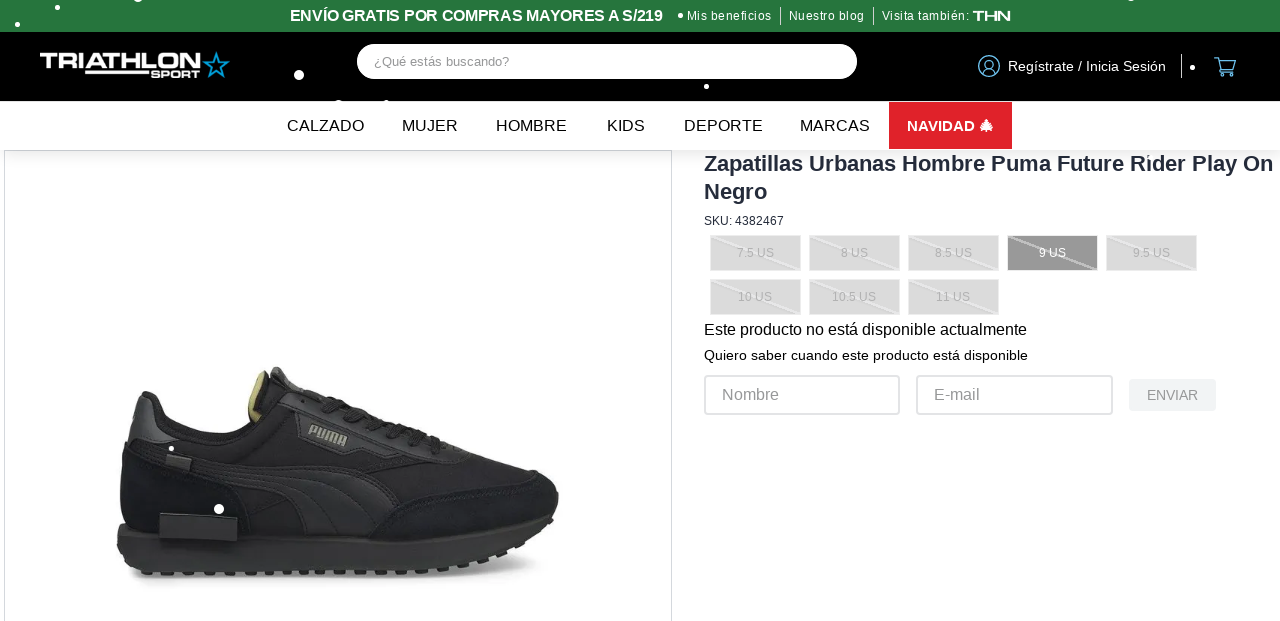

--- FILE ---
content_type: text/html; charset=utf-8
request_url: https://www.google.com/recaptcha/enterprise/anchor?ar=1&k=6LdV7CIpAAAAAPUrHXWlFArQ5hSiNQJk6Ja-vcYM&co=aHR0cHM6Ly93d3cudHJpYXRobG9uLmNvbS5wZTo0NDM.&hl=es-419&v=7gg7H51Q-naNfhmCP3_R47ho&size=invisible&anchor-ms=20000&execute-ms=15000&cb=xryhvm52kzz8
body_size: 48012
content:
<!DOCTYPE HTML><html dir="ltr" lang="es-419"><head><meta http-equiv="Content-Type" content="text/html; charset=UTF-8">
<meta http-equiv="X-UA-Compatible" content="IE=edge">
<title>reCAPTCHA</title>
<style type="text/css">
/* cyrillic-ext */
@font-face {
  font-family: 'Roboto';
  font-style: normal;
  font-weight: 400;
  font-stretch: 100%;
  src: url(//fonts.gstatic.com/s/roboto/v48/KFO7CnqEu92Fr1ME7kSn66aGLdTylUAMa3GUBHMdazTgWw.woff2) format('woff2');
  unicode-range: U+0460-052F, U+1C80-1C8A, U+20B4, U+2DE0-2DFF, U+A640-A69F, U+FE2E-FE2F;
}
/* cyrillic */
@font-face {
  font-family: 'Roboto';
  font-style: normal;
  font-weight: 400;
  font-stretch: 100%;
  src: url(//fonts.gstatic.com/s/roboto/v48/KFO7CnqEu92Fr1ME7kSn66aGLdTylUAMa3iUBHMdazTgWw.woff2) format('woff2');
  unicode-range: U+0301, U+0400-045F, U+0490-0491, U+04B0-04B1, U+2116;
}
/* greek-ext */
@font-face {
  font-family: 'Roboto';
  font-style: normal;
  font-weight: 400;
  font-stretch: 100%;
  src: url(//fonts.gstatic.com/s/roboto/v48/KFO7CnqEu92Fr1ME7kSn66aGLdTylUAMa3CUBHMdazTgWw.woff2) format('woff2');
  unicode-range: U+1F00-1FFF;
}
/* greek */
@font-face {
  font-family: 'Roboto';
  font-style: normal;
  font-weight: 400;
  font-stretch: 100%;
  src: url(//fonts.gstatic.com/s/roboto/v48/KFO7CnqEu92Fr1ME7kSn66aGLdTylUAMa3-UBHMdazTgWw.woff2) format('woff2');
  unicode-range: U+0370-0377, U+037A-037F, U+0384-038A, U+038C, U+038E-03A1, U+03A3-03FF;
}
/* math */
@font-face {
  font-family: 'Roboto';
  font-style: normal;
  font-weight: 400;
  font-stretch: 100%;
  src: url(//fonts.gstatic.com/s/roboto/v48/KFO7CnqEu92Fr1ME7kSn66aGLdTylUAMawCUBHMdazTgWw.woff2) format('woff2');
  unicode-range: U+0302-0303, U+0305, U+0307-0308, U+0310, U+0312, U+0315, U+031A, U+0326-0327, U+032C, U+032F-0330, U+0332-0333, U+0338, U+033A, U+0346, U+034D, U+0391-03A1, U+03A3-03A9, U+03B1-03C9, U+03D1, U+03D5-03D6, U+03F0-03F1, U+03F4-03F5, U+2016-2017, U+2034-2038, U+203C, U+2040, U+2043, U+2047, U+2050, U+2057, U+205F, U+2070-2071, U+2074-208E, U+2090-209C, U+20D0-20DC, U+20E1, U+20E5-20EF, U+2100-2112, U+2114-2115, U+2117-2121, U+2123-214F, U+2190, U+2192, U+2194-21AE, U+21B0-21E5, U+21F1-21F2, U+21F4-2211, U+2213-2214, U+2216-22FF, U+2308-230B, U+2310, U+2319, U+231C-2321, U+2336-237A, U+237C, U+2395, U+239B-23B7, U+23D0, U+23DC-23E1, U+2474-2475, U+25AF, U+25B3, U+25B7, U+25BD, U+25C1, U+25CA, U+25CC, U+25FB, U+266D-266F, U+27C0-27FF, U+2900-2AFF, U+2B0E-2B11, U+2B30-2B4C, U+2BFE, U+3030, U+FF5B, U+FF5D, U+1D400-1D7FF, U+1EE00-1EEFF;
}
/* symbols */
@font-face {
  font-family: 'Roboto';
  font-style: normal;
  font-weight: 400;
  font-stretch: 100%;
  src: url(//fonts.gstatic.com/s/roboto/v48/KFO7CnqEu92Fr1ME7kSn66aGLdTylUAMaxKUBHMdazTgWw.woff2) format('woff2');
  unicode-range: U+0001-000C, U+000E-001F, U+007F-009F, U+20DD-20E0, U+20E2-20E4, U+2150-218F, U+2190, U+2192, U+2194-2199, U+21AF, U+21E6-21F0, U+21F3, U+2218-2219, U+2299, U+22C4-22C6, U+2300-243F, U+2440-244A, U+2460-24FF, U+25A0-27BF, U+2800-28FF, U+2921-2922, U+2981, U+29BF, U+29EB, U+2B00-2BFF, U+4DC0-4DFF, U+FFF9-FFFB, U+10140-1018E, U+10190-1019C, U+101A0, U+101D0-101FD, U+102E0-102FB, U+10E60-10E7E, U+1D2C0-1D2D3, U+1D2E0-1D37F, U+1F000-1F0FF, U+1F100-1F1AD, U+1F1E6-1F1FF, U+1F30D-1F30F, U+1F315, U+1F31C, U+1F31E, U+1F320-1F32C, U+1F336, U+1F378, U+1F37D, U+1F382, U+1F393-1F39F, U+1F3A7-1F3A8, U+1F3AC-1F3AF, U+1F3C2, U+1F3C4-1F3C6, U+1F3CA-1F3CE, U+1F3D4-1F3E0, U+1F3ED, U+1F3F1-1F3F3, U+1F3F5-1F3F7, U+1F408, U+1F415, U+1F41F, U+1F426, U+1F43F, U+1F441-1F442, U+1F444, U+1F446-1F449, U+1F44C-1F44E, U+1F453, U+1F46A, U+1F47D, U+1F4A3, U+1F4B0, U+1F4B3, U+1F4B9, U+1F4BB, U+1F4BF, U+1F4C8-1F4CB, U+1F4D6, U+1F4DA, U+1F4DF, U+1F4E3-1F4E6, U+1F4EA-1F4ED, U+1F4F7, U+1F4F9-1F4FB, U+1F4FD-1F4FE, U+1F503, U+1F507-1F50B, U+1F50D, U+1F512-1F513, U+1F53E-1F54A, U+1F54F-1F5FA, U+1F610, U+1F650-1F67F, U+1F687, U+1F68D, U+1F691, U+1F694, U+1F698, U+1F6AD, U+1F6B2, U+1F6B9-1F6BA, U+1F6BC, U+1F6C6-1F6CF, U+1F6D3-1F6D7, U+1F6E0-1F6EA, U+1F6F0-1F6F3, U+1F6F7-1F6FC, U+1F700-1F7FF, U+1F800-1F80B, U+1F810-1F847, U+1F850-1F859, U+1F860-1F887, U+1F890-1F8AD, U+1F8B0-1F8BB, U+1F8C0-1F8C1, U+1F900-1F90B, U+1F93B, U+1F946, U+1F984, U+1F996, U+1F9E9, U+1FA00-1FA6F, U+1FA70-1FA7C, U+1FA80-1FA89, U+1FA8F-1FAC6, U+1FACE-1FADC, U+1FADF-1FAE9, U+1FAF0-1FAF8, U+1FB00-1FBFF;
}
/* vietnamese */
@font-face {
  font-family: 'Roboto';
  font-style: normal;
  font-weight: 400;
  font-stretch: 100%;
  src: url(//fonts.gstatic.com/s/roboto/v48/KFO7CnqEu92Fr1ME7kSn66aGLdTylUAMa3OUBHMdazTgWw.woff2) format('woff2');
  unicode-range: U+0102-0103, U+0110-0111, U+0128-0129, U+0168-0169, U+01A0-01A1, U+01AF-01B0, U+0300-0301, U+0303-0304, U+0308-0309, U+0323, U+0329, U+1EA0-1EF9, U+20AB;
}
/* latin-ext */
@font-face {
  font-family: 'Roboto';
  font-style: normal;
  font-weight: 400;
  font-stretch: 100%;
  src: url(//fonts.gstatic.com/s/roboto/v48/KFO7CnqEu92Fr1ME7kSn66aGLdTylUAMa3KUBHMdazTgWw.woff2) format('woff2');
  unicode-range: U+0100-02BA, U+02BD-02C5, U+02C7-02CC, U+02CE-02D7, U+02DD-02FF, U+0304, U+0308, U+0329, U+1D00-1DBF, U+1E00-1E9F, U+1EF2-1EFF, U+2020, U+20A0-20AB, U+20AD-20C0, U+2113, U+2C60-2C7F, U+A720-A7FF;
}
/* latin */
@font-face {
  font-family: 'Roboto';
  font-style: normal;
  font-weight: 400;
  font-stretch: 100%;
  src: url(//fonts.gstatic.com/s/roboto/v48/KFO7CnqEu92Fr1ME7kSn66aGLdTylUAMa3yUBHMdazQ.woff2) format('woff2');
  unicode-range: U+0000-00FF, U+0131, U+0152-0153, U+02BB-02BC, U+02C6, U+02DA, U+02DC, U+0304, U+0308, U+0329, U+2000-206F, U+20AC, U+2122, U+2191, U+2193, U+2212, U+2215, U+FEFF, U+FFFD;
}
/* cyrillic-ext */
@font-face {
  font-family: 'Roboto';
  font-style: normal;
  font-weight: 500;
  font-stretch: 100%;
  src: url(//fonts.gstatic.com/s/roboto/v48/KFO7CnqEu92Fr1ME7kSn66aGLdTylUAMa3GUBHMdazTgWw.woff2) format('woff2');
  unicode-range: U+0460-052F, U+1C80-1C8A, U+20B4, U+2DE0-2DFF, U+A640-A69F, U+FE2E-FE2F;
}
/* cyrillic */
@font-face {
  font-family: 'Roboto';
  font-style: normal;
  font-weight: 500;
  font-stretch: 100%;
  src: url(//fonts.gstatic.com/s/roboto/v48/KFO7CnqEu92Fr1ME7kSn66aGLdTylUAMa3iUBHMdazTgWw.woff2) format('woff2');
  unicode-range: U+0301, U+0400-045F, U+0490-0491, U+04B0-04B1, U+2116;
}
/* greek-ext */
@font-face {
  font-family: 'Roboto';
  font-style: normal;
  font-weight: 500;
  font-stretch: 100%;
  src: url(//fonts.gstatic.com/s/roboto/v48/KFO7CnqEu92Fr1ME7kSn66aGLdTylUAMa3CUBHMdazTgWw.woff2) format('woff2');
  unicode-range: U+1F00-1FFF;
}
/* greek */
@font-face {
  font-family: 'Roboto';
  font-style: normal;
  font-weight: 500;
  font-stretch: 100%;
  src: url(//fonts.gstatic.com/s/roboto/v48/KFO7CnqEu92Fr1ME7kSn66aGLdTylUAMa3-UBHMdazTgWw.woff2) format('woff2');
  unicode-range: U+0370-0377, U+037A-037F, U+0384-038A, U+038C, U+038E-03A1, U+03A3-03FF;
}
/* math */
@font-face {
  font-family: 'Roboto';
  font-style: normal;
  font-weight: 500;
  font-stretch: 100%;
  src: url(//fonts.gstatic.com/s/roboto/v48/KFO7CnqEu92Fr1ME7kSn66aGLdTylUAMawCUBHMdazTgWw.woff2) format('woff2');
  unicode-range: U+0302-0303, U+0305, U+0307-0308, U+0310, U+0312, U+0315, U+031A, U+0326-0327, U+032C, U+032F-0330, U+0332-0333, U+0338, U+033A, U+0346, U+034D, U+0391-03A1, U+03A3-03A9, U+03B1-03C9, U+03D1, U+03D5-03D6, U+03F0-03F1, U+03F4-03F5, U+2016-2017, U+2034-2038, U+203C, U+2040, U+2043, U+2047, U+2050, U+2057, U+205F, U+2070-2071, U+2074-208E, U+2090-209C, U+20D0-20DC, U+20E1, U+20E5-20EF, U+2100-2112, U+2114-2115, U+2117-2121, U+2123-214F, U+2190, U+2192, U+2194-21AE, U+21B0-21E5, U+21F1-21F2, U+21F4-2211, U+2213-2214, U+2216-22FF, U+2308-230B, U+2310, U+2319, U+231C-2321, U+2336-237A, U+237C, U+2395, U+239B-23B7, U+23D0, U+23DC-23E1, U+2474-2475, U+25AF, U+25B3, U+25B7, U+25BD, U+25C1, U+25CA, U+25CC, U+25FB, U+266D-266F, U+27C0-27FF, U+2900-2AFF, U+2B0E-2B11, U+2B30-2B4C, U+2BFE, U+3030, U+FF5B, U+FF5D, U+1D400-1D7FF, U+1EE00-1EEFF;
}
/* symbols */
@font-face {
  font-family: 'Roboto';
  font-style: normal;
  font-weight: 500;
  font-stretch: 100%;
  src: url(//fonts.gstatic.com/s/roboto/v48/KFO7CnqEu92Fr1ME7kSn66aGLdTylUAMaxKUBHMdazTgWw.woff2) format('woff2');
  unicode-range: U+0001-000C, U+000E-001F, U+007F-009F, U+20DD-20E0, U+20E2-20E4, U+2150-218F, U+2190, U+2192, U+2194-2199, U+21AF, U+21E6-21F0, U+21F3, U+2218-2219, U+2299, U+22C4-22C6, U+2300-243F, U+2440-244A, U+2460-24FF, U+25A0-27BF, U+2800-28FF, U+2921-2922, U+2981, U+29BF, U+29EB, U+2B00-2BFF, U+4DC0-4DFF, U+FFF9-FFFB, U+10140-1018E, U+10190-1019C, U+101A0, U+101D0-101FD, U+102E0-102FB, U+10E60-10E7E, U+1D2C0-1D2D3, U+1D2E0-1D37F, U+1F000-1F0FF, U+1F100-1F1AD, U+1F1E6-1F1FF, U+1F30D-1F30F, U+1F315, U+1F31C, U+1F31E, U+1F320-1F32C, U+1F336, U+1F378, U+1F37D, U+1F382, U+1F393-1F39F, U+1F3A7-1F3A8, U+1F3AC-1F3AF, U+1F3C2, U+1F3C4-1F3C6, U+1F3CA-1F3CE, U+1F3D4-1F3E0, U+1F3ED, U+1F3F1-1F3F3, U+1F3F5-1F3F7, U+1F408, U+1F415, U+1F41F, U+1F426, U+1F43F, U+1F441-1F442, U+1F444, U+1F446-1F449, U+1F44C-1F44E, U+1F453, U+1F46A, U+1F47D, U+1F4A3, U+1F4B0, U+1F4B3, U+1F4B9, U+1F4BB, U+1F4BF, U+1F4C8-1F4CB, U+1F4D6, U+1F4DA, U+1F4DF, U+1F4E3-1F4E6, U+1F4EA-1F4ED, U+1F4F7, U+1F4F9-1F4FB, U+1F4FD-1F4FE, U+1F503, U+1F507-1F50B, U+1F50D, U+1F512-1F513, U+1F53E-1F54A, U+1F54F-1F5FA, U+1F610, U+1F650-1F67F, U+1F687, U+1F68D, U+1F691, U+1F694, U+1F698, U+1F6AD, U+1F6B2, U+1F6B9-1F6BA, U+1F6BC, U+1F6C6-1F6CF, U+1F6D3-1F6D7, U+1F6E0-1F6EA, U+1F6F0-1F6F3, U+1F6F7-1F6FC, U+1F700-1F7FF, U+1F800-1F80B, U+1F810-1F847, U+1F850-1F859, U+1F860-1F887, U+1F890-1F8AD, U+1F8B0-1F8BB, U+1F8C0-1F8C1, U+1F900-1F90B, U+1F93B, U+1F946, U+1F984, U+1F996, U+1F9E9, U+1FA00-1FA6F, U+1FA70-1FA7C, U+1FA80-1FA89, U+1FA8F-1FAC6, U+1FACE-1FADC, U+1FADF-1FAE9, U+1FAF0-1FAF8, U+1FB00-1FBFF;
}
/* vietnamese */
@font-face {
  font-family: 'Roboto';
  font-style: normal;
  font-weight: 500;
  font-stretch: 100%;
  src: url(//fonts.gstatic.com/s/roboto/v48/KFO7CnqEu92Fr1ME7kSn66aGLdTylUAMa3OUBHMdazTgWw.woff2) format('woff2');
  unicode-range: U+0102-0103, U+0110-0111, U+0128-0129, U+0168-0169, U+01A0-01A1, U+01AF-01B0, U+0300-0301, U+0303-0304, U+0308-0309, U+0323, U+0329, U+1EA0-1EF9, U+20AB;
}
/* latin-ext */
@font-face {
  font-family: 'Roboto';
  font-style: normal;
  font-weight: 500;
  font-stretch: 100%;
  src: url(//fonts.gstatic.com/s/roboto/v48/KFO7CnqEu92Fr1ME7kSn66aGLdTylUAMa3KUBHMdazTgWw.woff2) format('woff2');
  unicode-range: U+0100-02BA, U+02BD-02C5, U+02C7-02CC, U+02CE-02D7, U+02DD-02FF, U+0304, U+0308, U+0329, U+1D00-1DBF, U+1E00-1E9F, U+1EF2-1EFF, U+2020, U+20A0-20AB, U+20AD-20C0, U+2113, U+2C60-2C7F, U+A720-A7FF;
}
/* latin */
@font-face {
  font-family: 'Roboto';
  font-style: normal;
  font-weight: 500;
  font-stretch: 100%;
  src: url(//fonts.gstatic.com/s/roboto/v48/KFO7CnqEu92Fr1ME7kSn66aGLdTylUAMa3yUBHMdazQ.woff2) format('woff2');
  unicode-range: U+0000-00FF, U+0131, U+0152-0153, U+02BB-02BC, U+02C6, U+02DA, U+02DC, U+0304, U+0308, U+0329, U+2000-206F, U+20AC, U+2122, U+2191, U+2193, U+2212, U+2215, U+FEFF, U+FFFD;
}
/* cyrillic-ext */
@font-face {
  font-family: 'Roboto';
  font-style: normal;
  font-weight: 900;
  font-stretch: 100%;
  src: url(//fonts.gstatic.com/s/roboto/v48/KFO7CnqEu92Fr1ME7kSn66aGLdTylUAMa3GUBHMdazTgWw.woff2) format('woff2');
  unicode-range: U+0460-052F, U+1C80-1C8A, U+20B4, U+2DE0-2DFF, U+A640-A69F, U+FE2E-FE2F;
}
/* cyrillic */
@font-face {
  font-family: 'Roboto';
  font-style: normal;
  font-weight: 900;
  font-stretch: 100%;
  src: url(//fonts.gstatic.com/s/roboto/v48/KFO7CnqEu92Fr1ME7kSn66aGLdTylUAMa3iUBHMdazTgWw.woff2) format('woff2');
  unicode-range: U+0301, U+0400-045F, U+0490-0491, U+04B0-04B1, U+2116;
}
/* greek-ext */
@font-face {
  font-family: 'Roboto';
  font-style: normal;
  font-weight: 900;
  font-stretch: 100%;
  src: url(//fonts.gstatic.com/s/roboto/v48/KFO7CnqEu92Fr1ME7kSn66aGLdTylUAMa3CUBHMdazTgWw.woff2) format('woff2');
  unicode-range: U+1F00-1FFF;
}
/* greek */
@font-face {
  font-family: 'Roboto';
  font-style: normal;
  font-weight: 900;
  font-stretch: 100%;
  src: url(//fonts.gstatic.com/s/roboto/v48/KFO7CnqEu92Fr1ME7kSn66aGLdTylUAMa3-UBHMdazTgWw.woff2) format('woff2');
  unicode-range: U+0370-0377, U+037A-037F, U+0384-038A, U+038C, U+038E-03A1, U+03A3-03FF;
}
/* math */
@font-face {
  font-family: 'Roboto';
  font-style: normal;
  font-weight: 900;
  font-stretch: 100%;
  src: url(//fonts.gstatic.com/s/roboto/v48/KFO7CnqEu92Fr1ME7kSn66aGLdTylUAMawCUBHMdazTgWw.woff2) format('woff2');
  unicode-range: U+0302-0303, U+0305, U+0307-0308, U+0310, U+0312, U+0315, U+031A, U+0326-0327, U+032C, U+032F-0330, U+0332-0333, U+0338, U+033A, U+0346, U+034D, U+0391-03A1, U+03A3-03A9, U+03B1-03C9, U+03D1, U+03D5-03D6, U+03F0-03F1, U+03F4-03F5, U+2016-2017, U+2034-2038, U+203C, U+2040, U+2043, U+2047, U+2050, U+2057, U+205F, U+2070-2071, U+2074-208E, U+2090-209C, U+20D0-20DC, U+20E1, U+20E5-20EF, U+2100-2112, U+2114-2115, U+2117-2121, U+2123-214F, U+2190, U+2192, U+2194-21AE, U+21B0-21E5, U+21F1-21F2, U+21F4-2211, U+2213-2214, U+2216-22FF, U+2308-230B, U+2310, U+2319, U+231C-2321, U+2336-237A, U+237C, U+2395, U+239B-23B7, U+23D0, U+23DC-23E1, U+2474-2475, U+25AF, U+25B3, U+25B7, U+25BD, U+25C1, U+25CA, U+25CC, U+25FB, U+266D-266F, U+27C0-27FF, U+2900-2AFF, U+2B0E-2B11, U+2B30-2B4C, U+2BFE, U+3030, U+FF5B, U+FF5D, U+1D400-1D7FF, U+1EE00-1EEFF;
}
/* symbols */
@font-face {
  font-family: 'Roboto';
  font-style: normal;
  font-weight: 900;
  font-stretch: 100%;
  src: url(//fonts.gstatic.com/s/roboto/v48/KFO7CnqEu92Fr1ME7kSn66aGLdTylUAMaxKUBHMdazTgWw.woff2) format('woff2');
  unicode-range: U+0001-000C, U+000E-001F, U+007F-009F, U+20DD-20E0, U+20E2-20E4, U+2150-218F, U+2190, U+2192, U+2194-2199, U+21AF, U+21E6-21F0, U+21F3, U+2218-2219, U+2299, U+22C4-22C6, U+2300-243F, U+2440-244A, U+2460-24FF, U+25A0-27BF, U+2800-28FF, U+2921-2922, U+2981, U+29BF, U+29EB, U+2B00-2BFF, U+4DC0-4DFF, U+FFF9-FFFB, U+10140-1018E, U+10190-1019C, U+101A0, U+101D0-101FD, U+102E0-102FB, U+10E60-10E7E, U+1D2C0-1D2D3, U+1D2E0-1D37F, U+1F000-1F0FF, U+1F100-1F1AD, U+1F1E6-1F1FF, U+1F30D-1F30F, U+1F315, U+1F31C, U+1F31E, U+1F320-1F32C, U+1F336, U+1F378, U+1F37D, U+1F382, U+1F393-1F39F, U+1F3A7-1F3A8, U+1F3AC-1F3AF, U+1F3C2, U+1F3C4-1F3C6, U+1F3CA-1F3CE, U+1F3D4-1F3E0, U+1F3ED, U+1F3F1-1F3F3, U+1F3F5-1F3F7, U+1F408, U+1F415, U+1F41F, U+1F426, U+1F43F, U+1F441-1F442, U+1F444, U+1F446-1F449, U+1F44C-1F44E, U+1F453, U+1F46A, U+1F47D, U+1F4A3, U+1F4B0, U+1F4B3, U+1F4B9, U+1F4BB, U+1F4BF, U+1F4C8-1F4CB, U+1F4D6, U+1F4DA, U+1F4DF, U+1F4E3-1F4E6, U+1F4EA-1F4ED, U+1F4F7, U+1F4F9-1F4FB, U+1F4FD-1F4FE, U+1F503, U+1F507-1F50B, U+1F50D, U+1F512-1F513, U+1F53E-1F54A, U+1F54F-1F5FA, U+1F610, U+1F650-1F67F, U+1F687, U+1F68D, U+1F691, U+1F694, U+1F698, U+1F6AD, U+1F6B2, U+1F6B9-1F6BA, U+1F6BC, U+1F6C6-1F6CF, U+1F6D3-1F6D7, U+1F6E0-1F6EA, U+1F6F0-1F6F3, U+1F6F7-1F6FC, U+1F700-1F7FF, U+1F800-1F80B, U+1F810-1F847, U+1F850-1F859, U+1F860-1F887, U+1F890-1F8AD, U+1F8B0-1F8BB, U+1F8C0-1F8C1, U+1F900-1F90B, U+1F93B, U+1F946, U+1F984, U+1F996, U+1F9E9, U+1FA00-1FA6F, U+1FA70-1FA7C, U+1FA80-1FA89, U+1FA8F-1FAC6, U+1FACE-1FADC, U+1FADF-1FAE9, U+1FAF0-1FAF8, U+1FB00-1FBFF;
}
/* vietnamese */
@font-face {
  font-family: 'Roboto';
  font-style: normal;
  font-weight: 900;
  font-stretch: 100%;
  src: url(//fonts.gstatic.com/s/roboto/v48/KFO7CnqEu92Fr1ME7kSn66aGLdTylUAMa3OUBHMdazTgWw.woff2) format('woff2');
  unicode-range: U+0102-0103, U+0110-0111, U+0128-0129, U+0168-0169, U+01A0-01A1, U+01AF-01B0, U+0300-0301, U+0303-0304, U+0308-0309, U+0323, U+0329, U+1EA0-1EF9, U+20AB;
}
/* latin-ext */
@font-face {
  font-family: 'Roboto';
  font-style: normal;
  font-weight: 900;
  font-stretch: 100%;
  src: url(//fonts.gstatic.com/s/roboto/v48/KFO7CnqEu92Fr1ME7kSn66aGLdTylUAMa3KUBHMdazTgWw.woff2) format('woff2');
  unicode-range: U+0100-02BA, U+02BD-02C5, U+02C7-02CC, U+02CE-02D7, U+02DD-02FF, U+0304, U+0308, U+0329, U+1D00-1DBF, U+1E00-1E9F, U+1EF2-1EFF, U+2020, U+20A0-20AB, U+20AD-20C0, U+2113, U+2C60-2C7F, U+A720-A7FF;
}
/* latin */
@font-face {
  font-family: 'Roboto';
  font-style: normal;
  font-weight: 900;
  font-stretch: 100%;
  src: url(//fonts.gstatic.com/s/roboto/v48/KFO7CnqEu92Fr1ME7kSn66aGLdTylUAMa3yUBHMdazQ.woff2) format('woff2');
  unicode-range: U+0000-00FF, U+0131, U+0152-0153, U+02BB-02BC, U+02C6, U+02DA, U+02DC, U+0304, U+0308, U+0329, U+2000-206F, U+20AC, U+2122, U+2191, U+2193, U+2212, U+2215, U+FEFF, U+FFFD;
}

</style>
<link rel="stylesheet" type="text/css" href="https://www.gstatic.com/recaptcha/releases/7gg7H51Q-naNfhmCP3_R47ho/styles__ltr.css">
<script nonce="_fAALEdMqZ0Vi2bw7uhe6Q" type="text/javascript">window['__recaptcha_api'] = 'https://www.google.com/recaptcha/enterprise/';</script>
<script type="text/javascript" src="https://www.gstatic.com/recaptcha/releases/7gg7H51Q-naNfhmCP3_R47ho/recaptcha__es_419.js" nonce="_fAALEdMqZ0Vi2bw7uhe6Q">
      
    </script></head>
<body><div id="rc-anchor-alert" class="rc-anchor-alert"></div>
<input type="hidden" id="recaptcha-token" value="[base64]">
<script type="text/javascript" nonce="_fAALEdMqZ0Vi2bw7uhe6Q">
      recaptcha.anchor.Main.init("[\x22ainput\x22,[\x22bgdata\x22,\x22\x22,\[base64]/[base64]/[base64]/KE4oMTI0LHYsdi5HKSxMWihsLHYpKTpOKDEyNCx2LGwpLFYpLHYpLFQpKSxGKDE3MSx2KX0scjc9ZnVuY3Rpb24obCl7cmV0dXJuIGx9LEM9ZnVuY3Rpb24obCxWLHYpe04odixsLFYpLFZbYWtdPTI3OTZ9LG49ZnVuY3Rpb24obCxWKXtWLlg9KChWLlg/[base64]/[base64]/[base64]/[base64]/[base64]/[base64]/[base64]/[base64]/[base64]/[base64]/[base64]\\u003d\x22,\[base64]\x22,\x22woDCgcKCQmtpw6LCilVuwrsDIcOzTRkOeBYqeMKuw5vDlcO0wq7CisOqw7FxwoRSbhvDpMKTTGHCjz56wr97fcK9wozCj8KLw7rDjsOsw4AWwpUfw7nDvcKhN8Kswr/Dj0xqcFTCnsOOw4Jyw4k2wqwewq/CuAESXhR7KlxDYsOGEcOIWcK3wpvCv8K4U8OCw5hmwrFnw70UJhvCuigOTwvCtijCrcKDw57Com1HbcO5w7nCm8KeRcO3w6XCr194w7DCtW4Zw4xUL8K5BUnCh2VGfcOSPsKZNcKgw60/[base64]/CvsKAw5jDihjDgMKHw4zCrxpaw4Z8QMOWBDx6csOIQcOGw7/[base64]/w57DvMKlw47Ci8OmO8KYRRvCnlDDhcOLwojCp8O1w5vCisKXA8O2w6k3Xl1FNVDDkcO5KcOAwr9yw6YKw5nDjMKOw6ckwqTDmcKVWcOuw4Bhw5sXC8OwXzTCu3/ClEVXw6TCk8K5DCvChmsJPlHCocKKYsOdwr1Ew6PDqcOZOiRoI8OZNkRGVsOsdkbDoixhw7vCs2dhwp7CihvClT4FwrQkwpHDpcO2wq/CrhMuU8OkQcKbWiNFUgfDkA7ChMKlwovDpD1Rw5LDk8K8J8KrKcOGZ8K3wqnCj0DDhsOaw49Iw4F3wpnCiiXCvjMQFcOww7fCg8KYwpUbWcO3wrjCucOSJwvDoT7DpTzDkV4PaEfDvcO/wpFbHErDn1tLNEAqwqtow6vCpzNlc8Otw5lqZMKyRRIzw7MBasKJw605wotIMEZ6UsO8wpp7ZE7Di8K8FMKaw6wzG8Otwo4kbmTDsk3CjxfDkxrDg2dIw5YxT8Oywpkkw4wmQVvCn8OZGcKMw63Dm0nDjAt2w4vDtGDDg2/[base64]/DscKmXcKGV0fCusO7w53DhljDmTYBwrhjwpzDg8K7EsKxWsOdQ8O7wqVnw7JdwrUPwp4Gw6rDq3nDvMKLwpPDjMKCw7TDkcOAw6NIOw7DoWR/w4ArH8Ojwpg8esO6ZBh4wp8dwrJ1wqvDtSXDtD3DsmjDjHU2dihIHsKpUx7Ch8OVwqNMKsORU8O1w4HCpFLCrcOuYcOZw6U/wrMQOS0jw6FFwrEDOcO/UsOjB1U/wrbDisOgwrjCosOhN8Oaw5DDvMOGQMKcLEPDjhnDoTXCmnvDocO9worDo8O9w7LCvhFqFigFUMKZwqjCkFILwpFiTTHDlgPCqMOUwp3ChgDDm3bCt8KVw6HDvcKPw4vDjSYCSMO6asK4BRDDsC/DrG7DpsKWRijCnVpRwoR9w4/CpsKXIA9Dw6Acw5jCgkbDrgXDpzbDhMOvXibCj2Upamcywrc5w7rCgsK0dhgAwp0dcVd5RnUWQhnDvMK9w6jDkgrDqExSBRpYwqfDg03Dqg7CoMKJG3/DnMKJekvDu8KJaygjLGtvFHM/[base64]/H2fDvcKFw77Cp3IUJsOUasKXcRA+f1PDh8K2w6PCnsK5wqFVwpfDg8OwZRANwo/[base64]/[base64]/DizlFNW5Pw4htw68Xw5fCtcORw4/DuV7DuD9Ww5XCjWcSXjHCmcOQfzUaw7d8QQLCpMO/wo/Do3/DkMKTwqxyw7LDnMOmD8OVw6wrw4rDscOnTMKzFMOfw4vCr0DCv8OLZsO0w41ew7MXZMOhw7U4wpAOw4vDtAjDm0zDvT9ufcK4EcKvAMKvw5gpbEAOJ8KWawfCvSNsJsKtwrVsIA00wr7DhDXDqcKZa8O4wonDt1vChsONw7/CtkgWw7/[base64]/[base64]/DvFYMOnDDvsO2UBfDhcOzwr4Zw5VFIcKlfCEZRcOIBFFAw65/w6YNw6HDjsK0wrEtOS15wq9+BsOpwp/CmWVmfzJ1w4AZI1/Cr8K0wqVGwqEJwozCucKSwqcyw5Bpw4rDqcKmw5XCqlDDp8KbLXJYOn4ywpFewr41RsOVw7/CkX48ZE/DnsKHwpkewrkuTsOvw75DTi3Cv0cLw54ew4/Cg3LDqDUEwp7Dp3fCoGLCl8KBwrF9FQtYwq5rP8KzIsK3w73CtR3CtlPCkGzDmMO2w5fCgsKNUsK1VsOBwqBfwrsgO0BOe8O8GcOhwr8zPQ15DkZ8bMO0BCpieQTDiMOSwrIhwpMCEBbDocKZR8OZEMO6w5XDqsKWChxmw7fDqg5Ywo5KCsKHUcOxw5/CpnrCqsONdsKkwoxHTQDCocOBw6Zjw6odw6DChMKKbMK2bQl0QsK4w4nDoMO9wqgsRcOZw7/DicK6RV93NsKbw4kgwpQjQsOOw5IJw681WMOKw4MFwrRhCMODwrIww4XDki3Ds0TCncOzw6IGwqHDrBjDjnJSZMKyw71EwoPCqMK5w4DCukvDtcKjw5libC/ClcOmw6rCoV7DhsOJwozDiwPDksKSesO6YUEGH3vDszvCsMKXW8ORI8OOcE8wfwNjw5gtw6TCpcKSN8OuDMKcwrtXdApOwqNZAT/ClRd8THTDtSbClsKBwrHDpcO3w7UIL1TDscKmw6jDsUEjwqAyCMOewqPCikfChj0TBcOxwqUDIEt3D8KyL8OGMArDgVDCpjpkwo/CmVwuwpbDkSIgwobClzYPfSAbNGTCgsKEBD1NUMKzI1cuwpELNwoRG0tzISY+w5fDlcO6wrfDhU3DlzxBwoAjw4jCnVfCt8O/[base64]/w5tAJl1kamDCvD/CjsKIw67Dg8KzAk3DpsK6w4/[base64]/CnMKuD8Kpw4/DvyNcw5lww40/[base64]/ChMOAwqfDnwEaw4oOw7rDksOIFsKuw7TCjsKKbsOlazxjw6wawolFwq/CixjDtMObdANNw7TCmsKXTxpIw4bDlcOTw7YcwrHDu8OLw7rDg39OdXbCtFQXwqvDoMKkQwbCu8OPTcOiN8OQwo/DqDdHwrfCs0wFV2PDq8O3e05AcDd/wq5Zw4FeUMKPeMKaTT8YNyHDmsKsJTsDwpMzw4BKDsOvewApwovDqX9Gwr7CoiF/wo/CicOQNxFxDGEEGV4rwrzDtMK9wqBswpTCikPDv8KfKsOEI1LDkMKwZcKQwofCnyvCr8OWRsKTTX3Cgg/Dq8O1dSLCmzjDpMKuVcK2dQ8vegVCJ3LChsKsw5QxwptFPxQ7wqfCgcKSw5DDssKww4fCr3EiPMOHJAbDmyh+w6vChcOnYsOMwqDCoyDDsMKBwrZaD8Kjwo7Ds8OGOi4eaMOXw4PCsF5bQXxAwo/Dh8KYwpNOZyzCksK1w7vDiMKbwrLCiBMww7Rqw57DtQ3DrsOEYWwbYENGw6MfRMKiw7VncGnDtcKzwoTDkXV7EMKtAMKvw6Ygw6pDAcKOG2LDnikdUcOCw4tSwrU6Rixuw4FPX0/Cjm/DqcKQw7kQC8KJLRrDgMO8w5DDoB7CncO8woXDusOfbsKnfWzCqsKnw4jCkToDe0vDnGnDih/Dv8K5UHlwRMKLFsONL2wIHChuw55AfQPCp1lpIVNuIcO2fx7CkcOMwrXDniw/JMORUWDCgRjDn8KXAW1RwrhJOnvCuVgWw6rCljTCk8KKHwfCjsOaw4gWBcO2GcOaRmvCkBElwqjDoynCg8KRw73DlMKmEEtDwoVLw5YTFsKbAcOSwozCrF1vw5bDhRZBw77Dt0XCmlkPw4BDU8KMUMKwwqhjJTXCjW08CMOLXk/CpMOXwpFzwohawqsFwp7Dp8K/w7bCtFPDtW1HKcO+UHJndVfCo2BSwoPCswnCtcOuHBchw4oGJEV9w5jCjcOyA1HCn1YjdcO0KMOJAMKBNcOew45Tw6bCtXg1Y0vDoGLCq2LDhXoVT8KEw6kdBMOVNRsTwrPDosKeJXlrdcOFAMKtwoLDrA/CmgcJElN9wpHCtVPDpijDoXFxIzl3w6vCthDDk8KHw4lww78nVGp+w6oaOWRqFMOTw7Fkw7shw4UDwp/[base64]/DncOrN8KZwok+wrjDty/[base64]/DtCjCk8Obw4LDrcKPKAHCjMOSQMKCwoXDoCfDmMKQZMKOPU1eRwIAKcKNwp3CtFXCrMOpD8Oww5vDmhTDlsKJwqI7woQxw4gXOsKHdQnDgcKWw5bClsOrw7gaw7cMBz/CimYWXMOYwrDCuXLDmcOuT8OQUcOQw69Aw6vDuyvDskoFSMKCecKYAmd2RcKqYMO4wpopP8OTRWXClsKdw5HDosKPZWHDuG4OTcKxDlnDiMOLw78ow7hvAQweA8KYJMKvwqPCj8OPw6vDl8OYw4rCi3bDicKMw7oYMB/CjmfCk8KSXsOuw7jDqFJIwrbDrxstwpbDvE/DsikYRsKnwqJQw7Vxw7PDosOww5rCl1tQXgjDpMOBTmdEJ8KdwrIATHbCvsKZwq7DsipKw6xuVUYHwocLw7/Cp8KIwq4AwojCo8OmwrN1wpcZw6JHDWHDgTxYFURtw48nWldWIMKRwr3CviRoa3kXwojDh8OFCxIsEnoGwrLDucKtw4PCq8OAwqIDwqHDl8ObwqYLWsKkw57CucKQw6zCgg1Yw4LCu8OddsOhNsOHwofDt8OmZsOhQzEJZhPDrwZxw4kkwp/CnW/Di2jChMKQw4fCv3DDicKWaj3DmC1OwpUnbcOsJ2PDpl/Cs35KGsK6ARvCqw1Ew5HClws2w5jCpCnDlUprw4ZxewMrwr0jwrldZBTCs0xnJcKAw5kDwrbCuMK3CsOMPsOSw6rDjMOXWk9ow6TCkMOww4Nrw4HDs3PCh8OwwolFwpNew6nDh8O9w4gVEDTCjSB5woMYw7/[base64]/[base64]/CusKhwqnCs8K8w6fCmAbDg3XCtsKrOQYyS359w4DDikbDnWPDtCXCtsOrwoM/woMrw5JgU21WQUTCikInwoM/w4Zew7vDiijDkQjDmcK1Hntsw7/DtsOgw5zCmwnCm8KYTcKYwoIXw6QbeTpoLsKuw5XChsOowqbDn8OxI8OZKgDCnylawr7Ch8OVNMKmwplewoZCJ8OGw51yZ3vCv8O2w7BwTMKGFyDChsO5bAgeXUMfYEbCtGh/PhnCrcKdCWtRSMOpb8KGw7bCj1fDssOUw4kZw4PCmxPChsKeFmzDkcKaRMKQPHzDuGLDlW1ywqNOw7ZGwpHCmUzDg8K9fljCjsOwE2PDg3TDmH06worDmQo9woFww6DCkVoYwqUgc8KJIcKNwp/DizEpw5XCucOvdsOQwqR1w5gYwo/CtyUMJAnCuG/ClcKyw6jCl3zCsHUzSQAOOsKXwoVnwqvDnsKxwobDn1bCqgkKwqUgeMK+wovDjsKnw4bCjRQ6woYGFsKewrLCgMOWdnBjwr8MJMOwWsKLw7UeSRXDtGNKw57CucKIc3UkbEHDjcKJT8O/wo7DicKRFcK0w6sICcONVDfDlVrDnsKzYMOLw5vDksKGwpx7ZzQNw6JzaR/ClcKqw6RkOjLDvDzCmsKYwqtjdQ4ew67CkwEBwqQWOw3DqcOIw6PCtGNKwqdBwpzCvWbDiSU9w7TDiT3CnMK6w4UbT8OuwrDDhH/Dk0DDisKgw6IPUUctw7YNwq8xRMOkHMOPwovCqwHDknbCksKHaX5ve8KKw7DCpMO5wrbDnMKuPW8ZRgDClgjDrMKhYUcMYsKncsO8w4HCmsODMcKcwrYwXcKVwq9vDsOVw5/DoxZ4w7fDksKHV8OZw5Ecwotmw7XDgMOVU8OIwo4dw5vDusOFVGHDnl8vw4LCq8OeGSnCjCXDu8KwG8OKfxPDkMKFM8O/[base64]/CsXLCoMKzM8OQKcOCwo/[base64]/ClcKbb8KSworCi8OgwrHCvsOkdgEsM8OPKsOjTVtZMF/DsQgNwrFKdXbDoMO7HMK1d8OYwqIewqvDoWMAwoLCpcKGSsOdMDjDmsKvwpBCUzbDj8KqZ3MkwpoqSsKbwqcAw4DCnCfCgiTChAXDrsOKJMKfwpHDqzvDuMKjwpnDpXFXGMK2JsKPw4fDvg/DlcKgYcKXw7XCncKgBHl+wpbChlfDixTDl2pHAMO9cU4uC8Kaw7bDv8KuSkbCpV/DjyvCr8K1w751wpZiWcO3w5zDicO7w6EOwrtvOMOrJnBowrArSUfDgcKIQcOlw5vCiHsJBCTDgQvDtcKxw6bClcOhwpTDnHEIw6XDiWPCqcOkw68cwr3CqR5KTcKJN8KQw7rDpsOPCw/CrEV8w6bCnsOAwo51w4PDvHfDoMKIcS0VaC0IcjkSSsK9wpLCmFhSZMORw5szJsK4ZUvCiMKZwrDCqMOzwp5+AFQYB1cLcRU3TsOOw5J9L1jDksKCEMOsw7lKTl/[base64]/DucKiGS7Cpi9WQMKeR2XClMObOxDDusKOOMKdwrsPwofDsk7Dt2nCtTfCoFvCn2zDksK8bR8hw6tWwrMdSMK6MMKKfQlUOFbCryfDji/[base64]/B0pHwp4cJ31vbMKqw6XDi8K/woJGw78+HirCsmIPAsKOw4IHVcOow5pDwrZ1asK4wpYBK1kkw5doScKjw6puw4zClsKeCQ3DicOVR3guwrgewrhhSi7CvMOMaUHCqjUaRm8paFMHw5NrTjzDujnCs8KyJQRCJsKUOsKnwpV3RAjDpG3CiEwpw6EJd3nDlcOFwrXDsG3Dn8O/[base64]/[base64]/wr1Lwp8HUlHCqH3CmUIDwo5Hw7vDv8ONwo7Dj8OCJGZzwqsDcsKkP3opJyzCpEIQRSZSwrozSlthdFJYTWFIIhtPw6gAKQbCqsOHXMKwwpHDiSLDhMKrNcOKdF9SwrDDocOEWzFew6Q4RMKbw7PCozvDlsKQUAnCicKMwqHDp8OMw5kYwrjCisOIT0ARw5/CvUbCsSnCm1MgZzoXTCA4worCtcOwwqo6wrLCtsK1Q0nDoMK3ZErCrRTDoB3DpwZ8w6EpwqjCmERuwoDCgw9RfXrDuCwwZ3vDrhMDwrDCq8KZNsOYw5LCrsK9GcKaGcKiwr5Tw7ZgwpfCpD/ClQsIwqvDiAhGwpbCuzTCnsOxHcOkOSp2JcK5KTEjw5zCusO6w5x1f8KAYCjCjGTDmBvCtMKxM1BwdMO+w4zDkiLCsMOgwqfDnmFXS27CgMOgw6bCrcOawrLCnTwXwqTDrMO3wottw7U6w4EQA2Aiw5/DlsKJCRnCosKiVivDlGTDp8OFAmM9wqo/wo1vw6lmw6jDmwUBwoYFLsOTw5c1wr7DtSJxR8OPwp3DpcO9e8OZdxdtcnIZUh/CvsOlZsOZNMOsw7ENb8OtCsOTbMObC8K3w5PDoi/Do18vdRrChcOFYm/ClMK2w4LCpMO4TCLDocO3czVhWFTDq3lEwqbCk8KfV8OCVsO2w63DpxzCon1DwqPDhcKYOTrDjnIIYkXCvGoMDDxmBVTDhG5ewrwywolWdTIDw7A3GsOvW8KedMOFwoHCksKvwrnCl2rCtW1pw59nw5olBh/CrFzDvEUAOsOMw59xfXnCmMKOf8KccMOSRcKOOsKkw7TChTHDslvCo3YxO8O1WMOvD8OWw7NCOzV9w5RPRz0RZMOzaW0YCMKNI1o5w5/DnhtbC0pEPMOXw4YsDE3DvcK3IsOSw6vDqRsLNMOWw7Q8LsOiMAQJwpJEQRzDucO6UcOSwqzDsFzDmTkDwrguZcOswozDnDFAXMOewqheCMOXwppuw6jCnsKlTSbClcO/[base64]/ClsO7w7wLGsKLLsKAwpsOwrfDqsObdMKTw7U8wpBFwpJ5L2LDmjsZwpsWw5RswrfCq8K2csOpwrHDsmkTw65gH8OZZF3Csytkw50zDmViw7TCgH1aA8K/[base64]/CkkoAw4VZw65XTHkXD8OcwpHCpMK/wr11w5vDu8KsJX7CucOjwpQbwpHCkUzDmsOZMj/DhMKBw6ZRw7wHwqXCssKqwopBw6LCrVvDi8OpwoxfPRbCr8K+YmzDnkcdQWvCjcOeEsKURcOlw6pbBcKhw5x4XG5EIWjChRE0ODxcw7lAcA4KXhQrCUA/[base64]/DrgbCucKLw7zDp25RwpN/wpd4wovCuyvCusKuQCNgwr9HwqrCisKdw7XCvMKiwr8twrfDssObwpDDi8Kww63CuwTCo28TPRhhw7bDlcOZw71HEmMTWD3DryMcZsKHw5cgw7/DqsKIw7XDlMOvw6oCw4UrCMO/[base64]/DpcOmfnHChC/Du33CtcKWw785PRllHcOTw7g9A8KSwrTDgMOnYynDo8OSUMONwoHCucKWVsO8JDYGeB7CiMOzHsK2WUBxw7HDmDwVFMOmES1uwr/Dn8OOZWPCmcK/w7pSPMOXTsOFwpIJw5J6ecOkw6kBNQxoNx82TAfCkMKIKsKnKlHDnsO8L8OFaF8fwrrChMKLQ8KYUB7DrMOlw7wCD8Klw5Zew44/dxVuE8OKFkbCryDCocOAJcOfMi7CscOewodPwqMxwofDmcOBwo3Dp18iw6N0wrEEUMKOB8OLSzZXeMKQw6rDnhZTLiHDocOyLmtkDMOCfScbwo1ff1zDlcKkL8Kbf3rDh3LCuQ0/bMOow4AOaSRUInbCrcOPJV3CqcORwpB/L8KOwozDkcOvFcOSQMKQwozCicOBwpHDhSZjw7jCl8OUZcKzRsKgbMKuOELChGXDtMOKFcOkNAMpwo1JwrPCuGzDnm8KB8KrNX/CgEsiwr88F17DrCbCtnfChG/Dq8Oiw7vDhcOnwoXCiSHDkFbDs8OMwrJCO8K3w4Usw6bCtVBAwr92AyrDlEDDhMKvwokbFkDCjBvDnMKWaW3DpFo8NVtmwqciCMOcw43Cu8OofsKqEDhWTxYiwoRkwqDCpMODBH1kUcKYw5kTw6NweGstJ3/[base64]/DvWzCusKiwp1VDMOdcMOxw7PCrynCshZGwqfDucKuUMOVw7zDlMORw7ZWCcOqw5jDkMOMNMKOwroIdsKqdAfClsK/w7vClSE5wqHDr8KKbmDDv2LDnsKXw65Cw78MKMKnw5F+QMOTeD7Dn8O8KTfClzXDniVmM8OmQmXCkGHDth3DlnbClSfCpVwhdcKWZMKcwovDpsK7wqPDg1jDj0/DuRPCg8Kdw6ReOh/Dp2HCmi/ChMORE8O6wrQkwpwlU8OAUGdhwp5TemV0wovCqsOiAcKAKC3DpDvCscOcwobCqwR4woPDm3LDuXIDOizDmWEhfBjCqsOjD8OawpgTw5gGw5wCbS5ZAEDCp8Krw4fCqkpcw7zCih/DlwTDv8K/w7knKm8lBMKSw4vDv8KIQsOpw7Ufwpggw791D8KGwrRnw6g6woR2BcONSn93QcKdw5c0wqLDncKCwrYow6jDtw/Doi/[base64]/NnstDcKTSR7DicKzKcK/[base64]/CksOPwrvDk8OHBMOdf8OYFsKOIcK5QCXDjQDCjSHDu3/CuMOxGzzDiXTDlcKPw4MCwp/DmStewqzDrsKdRcOfZUNrYkx4w5o0EMKawqfDh1NlA8KxwoAjw5AqOWLCq34cbjl/Qy3CsngUfTrDvAbDpXZ6w5/DjVl3w7bCocK0UmtDwovCosK0w7pIw4Rhwr5cVsO6wqjCsirCmUDCmEEew5nClW/ClMO+woATw70TZcK8wrLDjMOKwptww4wJw4TCgw3CvhVkfhvCqcOaw7fCrsKTFsOsw4HDtCXDjMKvTMOfPW0OwpPDtcORMU4dTMKdRz8LwrUlwqIcwpQMccO5EFPCqcKCw70OF8KdQR9Fw4ILwrTCoBt1XcO/IEvCrMKIP1nCnsOrPxldwqdyw79DZMKdwqrDu8OwKsOWWxEpw4rDjMOnw4MFE8KawrA8woLDtQJ7AcOGUyPCk8O3NyDCkXHClRzDvMKEwpfDt8OoFR/CjsOzeD8bwpV/LDp7w5wqRXnCmBXDhjgJE8O8WsOPw4jDsV7Du8Oww4jDiBzDjUHDqlXCu8Krw75Ww44gEkpMKsK1wrPCkSTDvMOLwrvDsWVLA3IAUwTClhBPw5jDqXdmwpV6ckHCp8K3w77Du8OjfmfCqi/Cj8KTVMOcPmAmwobDmMOXwrrCnlocJ8O+CsOwwpXCgGzCjjfDiXPCgBrCuzFgAsKZIFVmFSMcwrBMWcO8w6gDS8KNXCg5bE7Diw3CicKwAR3CsxYxJsK3N03Do8OAMSzDocO/d8OtEhYIw4nDqMORexHCnsKpaW3DmRgwwrdDw7lewpYhw50Iwq8+TUrDkUvDtsODNy8oFD3ChMOrwq8uJQDCu8K+cF7CrxnDucONK8K1G8K7NsO+w6hTwpXDjGbClCLDixkvw4fCjsK7UTF/w510YsKTSsOWwqFAHMOsZ3BHW2dHwohzJifDnTnDosOZdVTDh8Oawp7DgMKkJhIMwoDCuMOWw5LCu3fCih8CQmpwZMKAFsOlCcOHX8KzwpY9wpTCl8OVAsKAYA/DvREHwr0ZfcOpwqDDgsKrw5UMwqBaEGnCl1XCqh/DjkzCtwBJwrEpAggOM11Ew48WHMKqwqnDrE7DpsOIU0bDuCvDulDDgnoLam8lUWkTw4VUNsKTU8ONw4FAdVnCl8Oyw7fDpxHDssOvEg1fJ2rCvMKNwp1Jw6MOw5LCtW9nQMO5GMKybyrCtE4/[base64]/[base64]/DhcKwTcO8w57Cj8OWwp0Ww7hEZnjDmcOhGi1Nw4/CmwfDrUbCmXtsNiNIw6jDi20fcEfDjAzCk8OhKwohw65ZEVcKTMKgAMOAH2rDpEzDjMOVw7x+woxxX2VZw5oRw6PCvjvCk29CHMOMBSU8wpxtXcKHKMO+wrfCkywIwp1lw4nCm2TCuUDDj8OSHXfDlhfCr1Rrw4YURmvDosOKwpNoNMOOw7/CkFzCsFPCjj1oXMOxXMK4cMOFIwYjCVlAwr9uwrzDiAhpOcKLwqzDosKAw54eEMOsOcKKw5Y+w7oQKcKNwozDrQnDuTrChcOGSCvCq8KPOcKgwrHDrE4hGF3Dmg/CpsKJw6VgPcOII8Okw6x3w7xsNl/CocObYsKJMDtww4LDjGgfw4JaWkTCkzJnwrl6wpt5woQAZgnDnxvCt8OxwqXDp8Ohw5HDsxvCicO/w49Iw79bwpR2XcKiOsOrZ8OQKxDDlcOOwo3DhF7Cm8O4wrcqwpLDtWjDr8K3w7/[base64]/Chj0Ww7LDocOJwpvCj8O7V8KieTPCq8OJwpHCs8OowoVSwrXCrHgaaXJjwoLDksK9PVtnPcKPw4FofG3Cr8OrNmDCpFFKwr9twrRmw5xUJwkow6nDo8K/Qh/DhDkYwprCkR9bUcKWw4bCpsKuw79vw4NvXcOAMirCjDrDj1YmGsKewqEpwpbDnWxEw4JqQcKNw5TCoMK2JA/DjlAJwrnCmkZowrBHTH/DhijCkcKuwoHCgUbCqiHDkRFUUsKmworCpcKdw7XCpRAnw6XDoMOZcz7CsMO3w4zCrMOUej8nwqvDhSYgP2cLw7/Dp8Oywr7CqARqHHHDlznDtsKFJ8KlNGE7w4PCqcK6FMKywop7w5JBw7zClAjCnkYaeyLCgsKdZ8Kcw4YxwpHDhW3DgH85w4PCrGDClsO/CnthPiJKMUbDpy5sw6HClHPDq8K6wqnDsS3Ci8KlQcK2wpvCr8OzFsOudxXDlSIDa8OPfR/DsMOgacOfCsK2w57Dn8KRwrAMw4fCkhTCvG9VXVsfa1jDsBrDuMOydMOmw5nCpMKGw6fClMOmwpNafXwvLxIpfSQFY8Onw5LCtA/DiwgOwqk7wpXDgcK1w6dFw47DrsKQXzY3w75QR8K/Vg3DksOFPMOofmhcwq3DgDrDscKhRVo7A8OAwonDgwQCwrLCocO8w45sw7bCkj5TL8OscMO3FGDDmsKPBxdUwosnI8OuAUjDqkh/[base64]/BFdXw6jDpcKLwrEXwpcnAsO+wr04wonCjMOow6zDu0jDr8OIw6TCjlAPOBHCrcOZw7VtfsOuwqZtwrbCv250wrBVZXtKGsOjwrN/wqDCuMK2w5RNa8KDPsKIccKxZC9YwpEjwpzClMO/w7jDsnDCtHFOXkwOwpvCnS8fw4FFLcKEw7NpF8OuagBwOgMjaMO6w7nCkz07e8OKwq5EHsKON8K+woDDgVUIw4rDoMKjwqszw7E1RcKUwpTCsxXDnsKRwpfDr8O4ZMKwaHbDmTvCiBrDscKlwozDsMOdw5sVw7g4w5zDmRPCvMO0wq/DmFbDosKKeEY8wqRIw5xNfMOqwqEvLcOJwrfDkQvDg1vDsDYjw651wpHDujbDqMKPcMOPwozClMKIw6AoOgHDgCwGwoR4wrNxwoIuw4ZBIMKkWRfCm8Oqw6vCisO6YEZBwpRpZhAFw4PDsEbDgUtuSMKIAnfDmGXDrcK0wrvDnzMgw5TCisKIw7cpQcK/[base64]/DlcK0LUXCr8KFYMKXw5chZyfDmsKKwojDjsOGQ8K/w7pFw6F3GSkbOFBTwrzCpcOISwJCBMKqw4PCmMOqwoNcwofDugNbPsK1w7xuLgDCtMKow7vDhWzDmQfDmcOZw6ZRRy4tw4oDw4/DjMK5w4pQwo3Djj1lwoHCu8OLKHtvwpUtw4sgw7RswocUK8Ozw7FGWWIbAFXDtWowBB0Ew43ClwVWB0bDpjjDgcO4GsKzYQ/CnXtyN8KhwoLCkS4Mw5/[base64]/DjGLCs1LCsmDCpMOUw4g5w5EAw6bCiMO2RMOYYiHCvMKjw7Zbw4xRw7Fsw6tQw7klwpBbwoQOL19Rw4IoHXI1XT/Cp0U0w57Dn8K/w4nCtMKlZ8KGGcOxw6tHwqZidk7ClDQ3PnoLwozCrVYWw6rDpMOuw7kaXXxDwrbCpsOgR23CrcODJcKHFDfDiVU9DQvDrsKrQEB4XsKTM0jDrsKqM8KoewvCrEkUw5nCmMK/HsOKw47DjQnCrsKzFkjCkRZ9w5JWwrJswq1zYsOKPHwHCgYFw74gdy/Dv8OaZsKHwrPCg8KEw4RdISHDvX7DjWF2RBHDpcOsDMKMwpBvY8KSY8OQYMKcwoIMdRodaVnCr8Kew7MTwpXCkMK4wroDwpNzw7wUFMKew50eZMOgw74jJzLDql0UcwXDsVTDkw9mw4nDihbDssKawonCuWApEMKxdEw/SMOUY8OqwpfDqMOVw6Euw4DCkMK2Zm/DoBBcw53Doi1gQcOgw4BQwrzCvQnCu3Zjcycdw7DDqMOAw7lUw6Q9w5/DoMOrEijDqMOhwp9/wrZ0NMOlVh/DqcOcwrjCscONwqfDomEpw5/DqTMFwpQxdg3Cp8OWCyAYWSZmYcOGUMKjAUhnH8Kew7jDpmVowoMOJmXDt2lCw4TCp13Dm8KmN0Mnw7DCmX1xwqTCpRoaWnfDmjTCpxnCtsKLwpfDgcOMal/DiwfDqMKcAjQSw7jCsmpAwpcXTsK0HsOfRFJQwoBeLcKfUjc/wrN1w57DmMK7IsO2IwXClCLCrHvDlULDjsOKw6vDgcObwpJiAsORPyhbfUIIA1jCl0HCgA3DiWHDkGIqHsK8EsKxwo7CgBHDiTjDk8KRagLDksKnCcKdwo/[base64]/SBEZw59Iw5Z3aMKUesOLZcOjScOPw6ZXw4/[base64]/[base64]/CuihLwrzClcOYWMKzw5h3IX8JwpFLw5XCrMOzwqnCmUbCq8OnTAHDnMKwwpTDs183wpZTwrBkS8KUw5gVwpfCoRs/fCZbwpbDvUfCul8wwp02wq7DjsKhE8K5wo9Vw7hGYMOuw7xCwo82w5/DlXXCkcKAw6wDFSRnw6loGl7Ck2HDiExgKQV/w69NAmgGwow7E8OxcMKQwpnDt2nDr8KtwobDncKOwqVzfjXCoFlowqxcOsOWwp/[base64]/ChEFHIMO2IDLDqsKRA8OxccKqwpU8wpVswrvCv8KMwoXChcK6wqI/[base64]/w60Qwq7CqhrDs8KUVMKlw75XwqrCuSbCuUdWWTzCt8Klw7oTb2/[base64]/[base64]/[base64]/w6TDinIoC8OUbncEM8OXCSLCusO+fcKiQcK5NRDCqAfCoMKiS046byB3wqowQHZywrLCuDDCvXvDqz/CgBlMPsOfWVR6w59uwq3DpMK0w6zDvMKKFCV/wqzCpyNRw5IKTTBbWBjCth7CkCHCrsOVwqggw67DmsOTw7p2IA8ofsOow7XCiHfCrk7ChcO2AcKbwrfDmnLCm8K/B8KHwp8kDBx5ZMKaw4APGE7DksK/FcKWw5/[base64]/woN8HGfDm0VcRsOaASLChcKKGsKtTF3DklPCrsOzXy82w70ZwpXDkC/DgjTCqjbCh8O3w5bCtcK5GMKAwq5bI8OiwpEMwr9MEMKyTnLDjiUQwo7DucOBw4zDv2PCmAjCkAxwEcOmfsK8Fg3DlcKew7NAw4odc3TCuDHCu8KMwpbCoMKfwqjDuMOCw6HCrinDgWdbdhnCpidBw7HDpMOPH08UGiJ1w6TChsKaw64/[base64]/DhcKhwr0hd8Knw4jDoU8iX8Kuw60/[base64]/[base64]/wr0+fXU9wqoGFcOoWcOJHMKaw4sow6wLw5jCuTPDrcKmbMKPw7LCncOzw4t4SETCvz7Ch8OewqHDpgExajofwq11EcKfw5RbVcK6woV6wqZbf8ONNC1sw4vDr8OeDMONw6lDdzLDmDPDkiHDpUEDZ0zCslrDmcOiV3Q+wpR4wp/CjWtZZwdce8KAQ3rChsK8Z8KbwqpYR8Ovw7EQw6PDkcOpw4QAw5IKw4YXYMKqw5sMNWzDuAhwwq9lw5TCqsOZYhUbFsOtLCvDg1zCngR4JRYFwrhbwqLCmwrDgDXDkVZRwrTCsH/Du0lcwpkpwrnCiQ/DsMKCw7UBJmM3FsOFw7DCisONw7bDiMOmwoPCmm8+MMOGw4xlw6vDicKWLFdWw7/DllIJNcK4w7DCm8OIJ8OzwoRtJcKXIsO0amV3wpUcJcKpw5TCqDnCv8OPQDxXbz45w7rCkhFxwo7DohxKd8K6wrJiYsOLw4bCjHXDv8OEw6/DlnNmbArDscK9E3HCkmsdCT/DmMO0wq/DnMOqwrfCumvDgcKSAjzDocKhwq4XwrbDnUZWwpgzG8KGI8KfwpDCusO/WmFkwqjDgDYVWCJQSMKww6MQQMO1wqzCv1TDrQlYJsOVFDfCjsOowpjDisKIwqfDu2dBeUIObT9lOsKTw7BhblXDvsK5XsKiTzTDkBDCkhzCq8Khw6zCqA/DncKbwrHCgMOnHsOFF8O3K1HChUsRSsOpw7fDpsKtwpHDhsKqw6Vjw7Isw7zDqcKAG8OIwrfCtl/CosKBeVPDvcOXwr8eIwPCosKhKsOmAMKewqHDsMKKSC7CjFHClcKQw5EewrRnw6N6cFw2LAFSw4DCkhjCqTNqUml3w4stXF8IN8OYFH96w7ksHgAHw7Yue8K6XcKucDfDrkfDiMKrw4HDiUbCs8ODIQ41DW/DjMKgw5LDqcO7W8OjBsKPw6XCj0DDtcOEI0rCo8KpUMOYwozDp8O+Ry/Ciy3DgFnDp8O9X8OxbsOCW8OqwpIaFMOowoTCosOwRiLDiCMnwo/CvFwlwrR2w7jDj8K4w6YKAcOzwrPDsGzDqD3DscORKlUkJMKrw7LDjsOFEUUZwpHCr8K5wrc/[base64]/DqcOwVX3CgMKkwp08w4wQw7VZZlIxwqpgE151FcOgbS7DplIPWk0Xw5XDqcO5X8OdBcOuw4cOw6dcw4zChMOnwpHClcOKdAjDlG/DozNpeQ7Co8O8woo6RBF/w4rConNCwrTCk8KDBcO0wo4XwrRYwr5wwpVvwr3DvmnCuk/DoQLDvCLClzZoI8OtWMKIfGvDriPDtiAAJMKIwoXCkMKjw6A3YcO7CMOTwpPDq8KHAlrCqcOfwpQbw45dw4bDrcK2MHLClMO7EsOcw4DDh8OOwqxWwqwMWSjDn8KBeWrDnSfCmUYuTk1yYcKRw6DCqlVBE1vDuMKuDcO/FsO0OyAdWkIILgHCuGrDj8K/w5XCgsKfwqxAw7vDnTvChgDCuxfCgMOMw4XCsMO2wpQYwqwNPhFAaGlxw5vDpkHDuyfCiifCvsORARF+QH56wpoNwoVuUcKew7J4ZHTCo8KUw6XCisKCQsO1bMKOw6/CqsKww4TDnWzCscO7w7/CicKVGTBrwpvClsKtw7zDhAA8wqrDuMKXw6jDkxAswr1BAMKDaGHCucK9wo5/Z8OLBgXDgHVpfkRsaMKQw7pRLQvDkTLCnCJeJV1ibhHDh8OtwqDCvHHCjHsRax1dwqEhFnk8wqzCk8KtwoJIw64jw5nDlMK/w7c5w4QAwpPDghvCrzjCrcKGwrLDlwLCkGHCg8Omwp03wqQZwp5CBsKbwrjDhhQnQcKHw58Ya8OBOMOlYsK2eT5xK8KMCcOCdFsnanFVw6xsw4XDqlh9ZcOhJ2oSwptsHwfClRXDu8KpwoMswpTDr8KnwonDoiHDhEQzw4EiW8O+wp9Hw5/CnsOpL8Knw4PDozIew7k6NMKsw58xVV8Tw6nDr8KUA8OfwoRETjrCgMOBU8Kuw5rCgMK6w6hjLsOuwrXCssKEVMK9Vh7CuMOZwpHCiATCjRrCuMKowoPCgsOTVsKHwpXCn8OqL1nClFrConbCmMOew5kdwozDkC18w6tQwqwONMKNwpXCpi/DssKIG8KkBCRUPMKdFS3CtsOOESVFAsKzF8KRw6BowpDDiBRMWMOzwqc1TgnCsMK7w5LDtMOnwqVYw4jCuURyZ8KWw5BiUxDDrsKYYsOTwqHDlMONYcOWY8K3w7dRdUAewrvDlSgxZMOiwqbCsA5eVMK2wrZkwqAnHS4ywqt0MWZFw75tw5k/DSxTwrHCv8OrwrlOw7tbHjbDkMOlFjPCi8KHNsOVwrzDpBYIAMKTwpNbw5wkwpVIw4weMhPCji3DpcKQecOdw5oNK8Kzwq7Cl8KFwrtvwqxRfRApw4XDoMO8H2BbUgzDmsOEw5o4wpc6W39aw6nCvMOAwqLDqW7DqsK4wo8NJcOyVlhGPn9Lw7PDsH/CoMOBWcOmwqYiw51iw4dLU3PCrBtwCDV1V27CsHLDlsOBwrsbwq/CssOrfMKjw5AIw5zDkFXDrSDDjyRYGnZAK8OALEpWwrnCt15GYsOMw4taYEjDlV1rw5Iew4B6KCjDhz8uwpjDpsKLwodRM8Kuw4MGUBDDjSZ/CV1WwrzDsMOlU1sRwo/Dk8KqwoXDuMO+IcKRwrjDhMKOw51sw47CvsOww4cEwqTCjsKyw5jDuAMdw4zCqSvDnMKDEGLDrRvDjT3Dkyd8PcOrHWPDvwpow7dMw4BgwpPDkTkKwqRuw7bDnMKnw6AYwrPDkcKyTS4rB8O1b8OJNcOWwrnCmFTCphvCjC8Owq/[base64]/DgU/DpUk4w5dMQMOYEWVvwo7CocOaZ2pjWhbDjMKKT0HCiy7DmMKQZsODQEA4wocIbsKDwq/Cki5gPcObCMKsPkHCicOzwo5/w5rDvX3CoMKqw7AGeAQZw4/CrMKWwp10w7NLNsOObRlFwoHDjcK+PU/DvALCgAUdb8Olw4ceMcOgQ1pZw5zDgAxKdcKsE8OkwrjDhcOEPcOowrDCgGbCr8OAFEEaah1/BDPDhD3DosOZFcOOCsKqVj3CrT8bUiJmRcOLw6hrw4LCvydVHWVpDsOWwq9NWWFxTyI/w4xYwpArHXtBBMKVw4tMwpMPQHhCBVZdNyvCs8OObEIMwrLDs8KsKsKDA1nDgR/[base64]/CjgkScMOtd2vCl8O4w6XClB3Clm7Cq8Obw5zCo0lNYcKrHSTCslzDnsKkw6x2wq7Dg8OuwooNVl/DojwWwoY5EcOxQCZ2F8KfwqBSB8Obw7vDvcOoEwHCpMOlw6/[base64]/Cpzsgw5rDgMOUSsKkIsKHAsOPwpJVRRzDmUXCi8KhHsO3Fh7Dl20AMWdVwrYuw4zDuMKBw71hecOIwrdaw5HDhVJAwpLDujHDisOyGQdnwqB5DGJow7zCi37DjMKAP8KZVS0ncsOswrzCnifCgcKvcsKwwofCjHnDsVAHDMKiJW7CicKmwpgTwq/DgVLDi1B8w50t\x22],null,[\x22conf\x22,null,\x226LdV7CIpAAAAAPUrHXWlFArQ5hSiNQJk6Ja-vcYM\x22,0,null,null,null,1,[21,125,63,73,95,87,41,43,42,83,102,105,109,121],[-1442069,481],0,null,null,null,null,0,null,0,null,700,1,null,0,\[base64]/tzcYADoGZWF6dTZkEg4Iiv2INxgAOgVNZklJNBoZCAMSFR0U8JfjNw7/vqUGGcSdCRmc4owCGQ\\u003d\\u003d\x22,0,0,null,null,1,null,0,0],\x22https://www.triathlon.com.pe:443\x22,null,[3,1,1],null,null,null,1,3600,[\x22https://www.google.com/intl/es-419/policies/privacy/\x22,\x22https://www.google.com/intl/es-419/policies/terms/\x22],\x22X4oPFbkTMwbvB0be/+sMuk/WMTij+9LRADCvQQM/Vg0\\u003d\x22,1,0,null,1,1765605223585,0,0,[246,203,11,206,21],null,[133,174,162,213,228],\x22RC-R4qr8pCTCft4ow\x22,null,null,null,null,null,\x220dAFcWeA5j8_DvGEQB3xBybZbpdqE2Hop6Azqq93bFsbuec63eDZcRmFe2Qx5580BP2msaulUYMLirWSaO_wm2vS_b4glqXwVOjQ\x22,1765688023573]");
    </script></body></html>

--- FILE ---
content_type: text/css
request_url: https://triathlonperu.vtexassets.com/_v/public/assets/v1/bundle/css/asset.min.css?v=3&files=theme,triathlonperu.store-theme@6.0.71$style.common,triathlonperu.store-theme@6.0.71$style.small,triathlonperu.store-theme@6.0.71$style.notsmall,triathlonperu.store-theme@6.0.71$style.large,triathlonperu.store-theme@6.0.71$style.xlarge&files=fonts,989db2448f309bfdd99b513f37c84b8f5794d2b5&files=npm,animate.css@3.7.0/animate.min.css&files=react~vtex.render-runtime@8.136.1,common&files=react~vtex.store-components@3.178.5,Container,ProductDescription,4,SearchBar,DiscountBadge,2,ProductImages,SKUSelector&files=react~vtex.styleguide@9.146.16,0,15,1,Spinner,Tooltip&files=react~vtex.admin-pages@4.59.0,HighlightOverlay&files=react~vtex.rich-text@0.16.1,index&files=react~triathlonperu.triathlon-store-custom-parents@0.0.1,HeaderTag&files=react~vtex.flex-layout@0.21.5,0&files=react~triathlonperu.store-theme@6.0.71,Nanobar,ResumenCarrito&files=react~triathlonperu.triathlon-custom-product-page@0.0.40,AdidasProductRating,BBVAPriceTag,PdpColorSelector,PdpSendTag,CuotasContainer&files=react~vtex.product-identifier@0.5.0,ProductIdentifierProduct&files=react~triathlonperu.custom-sku-selector@0.0.5,SKUSelector&files=react~vtex.availability-notify@1.13.1,AvailabilityNotifier&files=react~triathlonperu.triathlon-custom-product-images@0.0.4,ProductImages&files=react~vtex.wish-list@1.18.2,AddProductBtn&files=react~vtex.login@2.69.1,1&files=react~triathlonperu.menu@0.0.64,1,DeparmentList&files=react~vtex.modal-layout@0.14.2,0,ModalHeader&files=react~triathlonperu.product-summary-image@0.0.4,Logo&files=react~vtex.search@2.18.8,Autocomplete&files=react~vtex.minicart@2.68.0,Minicart&files=react~vtex.product-summary@2.91.0,ProductSummaryImage&files=overrides,vtex.product-list@0.37.4$overrides,vtex.minicart@2.68.0$overrides,triathlonperu.store-theme@6.0.71$overrides,triathlonperu.store-theme@6.0.71$fonts&workspace=master
body_size: 87800
content:
html{line-height:1.15;-ms-text-size-adjust:100%;-webkit-text-size-adjust:100%}body{margin:0}article,aside,footer,header,nav,section{display:block}h1{font-size:2em;margin:.67em 0}figcaption,figure,main{display:block}figure{margin:1em 40px}hr{box-sizing:content-box;height:0;overflow:visible}pre{font-family:monospace,monospace;font-size:1em}a{background-color:transparent;-webkit-text-decoration-skip:objects}abbr[title]{border-bottom:none;text-decoration:underline;-webkit-text-decoration:underline dotted;text-decoration:underline dotted}b,strong{font-weight:inherit;font-weight:bolder}code,kbd,samp{font-family:monospace,monospace;font-size:1em}dfn{font-style:italic}mark{background-color:#ff0;color:#000}small{font-size:80%}sub,sup{font-size:75%;line-height:0;position:relative;vertical-align:baseline}sub{bottom:-.25em}sup{top:-.5em}audio,video{display:inline-block}audio:not([controls]){display:none;height:0}img{border-style:none}svg:not(:root){overflow:hidden}button,input,optgroup,select,textarea{font-family:sans-serif;font-size:100%;line-height:1.15;margin:0}button,input{overflow:visible}button,select{text-transform:none}[type=reset],[type=submit],button,html [type=button]{-webkit-appearance:button}[type=button]::-moz-focus-inner,[type=reset]::-moz-focus-inner,[type=submit]::-moz-focus-inner,button::-moz-focus-inner{border-style:none;padding:0}[type=button]:-moz-focusring,[type=reset]:-moz-focusring,[type=submit]:-moz-focusring,button:-moz-focusring{outline:1px dotted ButtonText}fieldset{padding:.35em .75em .625em}legend{box-sizing:border-box;color:inherit;display:table;max-width:100%;padding:0;white-space:normal}progress{display:inline-block;vertical-align:baseline}textarea{overflow:auto}[type=checkbox],[type=radio]{box-sizing:border-box;padding:0}[type=number]::-webkit-inner-spin-button,[type=number]::-webkit-outer-spin-button{height:auto}[type=search]{-webkit-appearance:textfield;outline-offset:-2px}[type=search]::-webkit-search-cancel-button,[type=search]::-webkit-search-decoration{-webkit-appearance:none}::-webkit-file-upload-button{-webkit-appearance:button;font:inherit}details,menu{display:block}summary{display:list-item}canvas{display:inline-block}[hidden],template{display:none}.aspect-ratio{height:0;position:relative}.aspect-ratio--16x9{padding-bottom:56.25%}.aspect-ratio--9x16{padding-bottom:177.77%}.aspect-ratio--4x3{padding-bottom:75%}.aspect-ratio--3x4{padding-bottom:133.33%}.aspect-ratio--6x4{padding-bottom:66.6%}.aspect-ratio--4x6{padding-bottom:150%}.aspect-ratio--8x5{padding-bottom:62.5%}.aspect-ratio--5x8{padding-bottom:160%}.aspect-ratio--7x5{padding-bottom:71.42%}.aspect-ratio--5x7{padding-bottom:140%}.aspect-ratio--1x1{padding-bottom:100%}.aspect-ratio--object{position:absolute;top:0;right:0;bottom:0;left:0;width:100%;height:100%;z-index:100}.bg-rebel-pink{background-color:#f71963}.bg-heavy-rebel-pink{background-color:#dd1659}.bg-elite-purple{background-color:#8914cc}.bg-near-black{background-color:#3f3f40}.bg-dark-gray{background-color:#585959}.bg-mid-gray{background-color:#727273}.bg-gray{background-color:#979899}.bg-silver{background-color:#cacbcc}.bg-light-gray{background-color:#e3e4e6}.bg-light-silver{background-color:#f2f4f5}.bg-near-white{background-color:#f7f9fa}.bg-white{background-color:#fff}.bg-washed-blue{background-color:#edf4fa}.bg-light-blue{background-color:#cce8ff}.bg-blue{background-color:#368df7}.bg-heavy-blue{background-color:#2a6dbf}.bg-light-marine{background-color:#3d5980}.bg-marine{background-color:#25354d}.bg-serious-black{background-color:#142032}.bg-green{background-color:#8bc34a}.bg-washed-green{background-color:#eafce3}.bg-red{background-color:#ff4c4c}.bg-washed-red{background-color:#ffe6e6}.bg-yellow{background-color:#ffb100}.bg-washed-yellow{background-color:#fff6e0}.bg-black-90{background-color:rgba(0,0,0,.9)}.bg-black-80{background-color:rgba(0,0,0,.8)}.bg-black-70{background-color:rgba(0,0,0,.7)}.bg-black-60{background-color:rgba(0,0,0,.6)}.bg-black-50{background-color:rgba(0,0,0,.5)}.bg-black-40{background-color:rgba(0,0,0,.4)}.bg-black-30{background-color:rgba(0,0,0,.3)}.bg-black-20{background-color:rgba(0,0,0,.2)}.bg-black-10{background-color:rgba(0,0,0,.1)}.bg-black-05{background-color:rgba(0,0,0,.05)}.bg-black-025{background-color:rgba(0,0,0,.025)}.bg-black-0125{background-color:rgba(0,0,0,.0125)}.bg-white-90{background-color:hsla(0,0%,100%,.9)}.bg-white-80{background-color:hsla(0,0%,100%,.8)}.bg-white-70{background-color:hsla(0,0%,100%,.7)}.bg-white-60{background-color:hsla(0,0%,100%,.6)}.bg-white-50{background-color:hsla(0,0%,100%,.5)}.bg-white-40{background-color:hsla(0,0%,100%,.4)}.bg-white-30{background-color:hsla(0,0%,100%,.3)}.bg-white-20{background-color:hsla(0,0%,100%,.2)}.bg-white-10{background-color:hsla(0,0%,100%,.1)}.bg-white-05{background-color:hsla(0,0%,100%,.05)}.bg-white-025{background-color:hsla(0,0%,100%,.025)}.bg-white-0125{background-color:hsla(0,0%,100%,.0125)}.bg-base{background-color:#fff}.bg-action-primary,.bg-action-secondary,.bg-base--inverted{background-color:#000}.bg-emphasis{background-color:#f71963}.bg-disabled{background-color:#f2f4f5}.bg-success{background-color:#8bc34a}.bg-success--faded{background-color:#eafce3}.bg-danger{background-color:#ff4c4c}.bg-danger--faded{background-color:#ffe6e6}.bg-warning{background-color:#ffb100}.bg-warning--faded{background-color:#fff6e0}.bg-muted-1{background-color:#727273}.bg-muted-2{background-color:#979899}.bg-muted-3{background-color:#cacbcc}.bg-muted-4{background-color:#e3e4e6}.bg-muted-5{background-color:#f2f4f5}.bg-transparent{background-color:transparent}.cover{background-size:cover!important}.contain{background-size:contain!important}.bg-center{background-position:50%}.bg-center,.bg-top{background-repeat:no-repeat}.bg-top{background-position:top}.bg-right{background-position:100%}.bg-bottom,.bg-right{background-repeat:no-repeat}.bg-bottom{background-position:bottom}.bg-left{background-repeat:no-repeat;background-position:0}.ba{border-style:solid;border-width:1px}.bt{border-top-style:solid;border-top-width:1px}.br{border-right-style:solid;border-right-width:1px}.bb{border-bottom-style:solid;border-bottom-width:1px}.bl{border-left-style:solid;border-left-width:1px}.bn{border-style:none;border-width:0}.b--rebel-pink{border-color:#f71963}.b--heavy-rebel-pink{border-color:#dd1659}.b--elite-purple{border-color:#8914cc}.b--near-black{border-color:#3f3f40}.b--dark-gray{border-color:#585959}.b--mid-gray{border-color:#727273}.b--gray{border-color:#979899}.b--silver{border-color:#cacbcc}.b--light-gray{border-color:#e3e4e6}.b--light-silver{border-color:#f2f4f5}.b--near-white{border-color:#f7f9fa}.b--white{border-color:#fff}.b--washed-blue{border-color:#edf4fa}.b--light-blue{border-color:#cce8ff}.b--blue{border-color:#368df7}.b--heavy-blue{border-color:#2a6dbf}.b--light-marine{border-color:#3d5980}.b--marine{border-color:#25354d}.b--serious-black{border-color:#142032}.b--green{border-color:#8bc34a}.b--washed-green{border-color:#eafce3}.b--red{border-color:#ff4c4c}.b--washed-red{border-color:#ffe6e6}.b--yellow{border-color:#ffb100}.b--washed-yellow{border-color:#fff6e0}.b--black-90{border-color:rgba(0,0,0,.9)}.b--black-80{border-color:rgba(0,0,0,.8)}.b--black-70{border-color:rgba(0,0,0,.7)}.b--black-60{border-color:rgba(0,0,0,.6)}.b--black-50{border-color:rgba(0,0,0,.5)}.b--black-40{border-color:rgba(0,0,0,.4)}.b--black-30{border-color:rgba(0,0,0,.3)}.b--black-20{border-color:rgba(0,0,0,.2)}.b--black-10{border-color:rgba(0,0,0,.1)}.b--black-05{border-color:rgba(0,0,0,.05)}.b--black-025{border-color:rgba(0,0,0,.025)}.b--black-0125{border-color:rgba(0,0,0,.0125)}.b--white-90{border-color:hsla(0,0%,100%,.9)}.b--white-80{border-color:hsla(0,0%,100%,.8)}.b--white-70{border-color:hsla(0,0%,100%,.7)}.b--white-60{border-color:hsla(0,0%,100%,.6)}.b--white-50{border-color:hsla(0,0%,100%,.5)}.b--white-40{border-color:hsla(0,0%,100%,.4)}.b--white-30{border-color:hsla(0,0%,100%,.3)}.b--white-20{border-color:hsla(0,0%,100%,.2)}.b--white-10{border-color:hsla(0,0%,100%,.1)}.b--white-05{border-color:hsla(0,0%,100%,.05)}.b--white-025{border-color:hsla(0,0%,100%,.025)}.b--white-0125{border-color:hsla(0,0%,100%,.0125)}.b--action-primary{border-color:#000}.b--action-secondary{border-color:#eef3f7}.b--emphasis{border-color:#f71963}.b--disabled{border-color:#e3e4e6}.b--success{border-color:#8bc34a}.b--success--faded{border-color:#eafce3}.b--danger{border-color:#ff4c4c}.b--danger--faded{border-color:#ffe6e6}.b--warning{border-color:#ffb100}.b--warning--faded{border-color:#fff6e0}.b--muted-1{border-color:#727273}.b--muted-2{border-color:#979899}.b--muted-3{border-color:#cacbcc}.b--muted-4{border-color:#e3e4e6}.b--muted-5{border-color:#f2f4f5}.b--transparent{border-color:transparent}.br0{border-radius:0}.br1{border-radius:.125rem}.br2{border-radius:.25rem}.br3{border-radius:.5rem}.br4{border-radius:1rem}.br-100{border-radius:100%}.br-pill{border-radius:9999px}.br--bottom{border-top-left-radius:0;border-top-right-radius:0}.br--top{border-bottom-right-radius:0}.br--right,.br--top{border-bottom-left-radius:0}.br--right{border-top-left-radius:0}.br--left{border-top-right-radius:0;border-bottom-right-radius:0}.b--dotted{border-style:dotted}.b--dashed{border-style:dashed}.b--solid{border-style:solid}.b--none{border-style:none}.bw0{border-width:0}.bw1{border-width:.125rem}.bw2{border-width:.25rem}.bw3{border-width:.5rem}.bw4{border-width:1rem}.bw5{border-width:2rem}.bt-0{border-top-width:0}.br-0{border-right-width:0}.bb-0{border-bottom-width:0}.bl-0{border-left-width:0}.shadow-1{box-shadow:0 0 4px 2px rgba(0,0,0,.2)}.shadow-2{box-shadow:0 0 8px 2px rgba(0,0,0,.2)}.shadow-3{box-shadow:2px 2px 4px 2px rgba(0,0,0,.2)}.shadow-4{box-shadow:2px 2px 8px 0 rgba(0,0,0,.2)}.shadow-5{box-shadow:4px 4px 8px 0 rgba(0,0,0,.2)}.border-box,a,article,aside,blockquote,body,code,dd,div,dl,dt,fieldset,figcaption,figure,footer,form,h1,h2,h3,h4,h5,h6,header,html,input[type=email],input[type=number],input[type=password],input[type=tel],input[type=text],input[type=url],legend,li,main,nav,ol,p,pre,section,table,td,textarea,th,tr,ul{box-sizing:border-box}.pre{overflow-x:auto;overflow-y:hidden;overflow:scroll}.pa0{padding:0}.ma0,.na0{margin:0}.pl0{padding-left:0}.ml0,.nl0{margin-left:0}.pr0{padding-right:0}.mr0,.nr0{margin-right:0}.pt0{padding-top:0}.mt0,.nt0{margin-top:0}.pb0{padding-bottom:0}.mb0,.nb0{margin-bottom:0}.pv0{padding-top:0;padding-bottom:0}.mv0,.nv0{margin-top:0;margin-bottom:0}.ph0{padding-left:0;padding-right:0}.mh0,.nh0{margin-left:0;margin-right:0}.pa1{padding:.125rem}.ma1{margin:.125rem}.na1{margin:-.125rem}.pl1{padding-left:.125rem}.ml1{margin-left:.125rem}.nl1{margin-left:-.125rem}.pr1{padding-right:.125rem}.mr1{margin-right:.125rem}.nr1{margin-right:-.125rem}.pt1{padding-top:.125rem}.mt1{margin-top:.125rem}.nt1{margin-top:-.125rem}.pb1{padding-bottom:.125rem}.mb1{margin-bottom:.125rem}.nb1{margin-bottom:-.125rem}.pv1{padding-top:.125rem;padding-bottom:.125rem}.mv1{margin-top:.125rem;margin-bottom:.125rem}.nv1{margin-top:-.125rem;margin-bottom:-.125rem}.ph1{padding-left:.125rem;padding-right:.125rem}.mh1{margin-left:.125rem;margin-right:.125rem}.nh1{margin-left:-.125rem;margin-right:-.125rem}.pa2{padding:.25rem}.ma2{margin:.25rem}.na2{margin:-.25rem}.pl2{padding-left:.25rem}.ml2{margin-left:.25rem}.nl2{margin-left:-.25rem}.pr2{padding-right:.25rem}.mr2{margin-right:.25rem}.nr2{margin-right:-.25rem}.pt2{padding-top:.25rem}.mt2{margin-top:.25rem}.nt2{margin-top:-.25rem}.pb2{padding-bottom:.25rem}.mb2{margin-bottom:.25rem}.nb2{margin-bottom:-.25rem}.pv2{padding-top:.25rem;padding-bottom:.25rem}.mv2{margin-top:.25rem;margin-bottom:.25rem}.nv2{margin-top:-.25rem;margin-bottom:-.25rem}.ph2{padding-left:.25rem;padding-right:.25rem}.mh2{margin-left:.25rem;margin-right:.25rem}.nh2{margin-left:-.25rem;margin-right:-.25rem}.pa3{padding:.5rem}.ma3{margin:.5rem}.na3{margin:-.5rem}.pl3{padding-left:.5rem}.ml3{margin-left:.5rem}.nl3{margin-left:-.5rem}.pr3{padding-right:.5rem}.mr3{margin-right:.5rem}.nr3{margin-right:-.5rem}.pt3{padding-top:.5rem}.mt3{margin-top:.5rem}.nt3{margin-top:-.5rem}.pb3{padding-bottom:.5rem}.mb3{margin-bottom:.5rem}.nb3{margin-bottom:-.5rem}.pv3{padding-top:.5rem;padding-bottom:.5rem}.mv3{margin-top:.5rem;margin-bottom:.5rem}.nv3{margin-top:-.5rem;margin-bottom:-.5rem}.ph3{padding-left:.5rem;padding-right:.5rem}.mh3{margin-left:.5rem;margin-right:.5rem}.nh3{margin-left:-.5rem;margin-right:-.5rem}.pa4{padding:.75rem}.ma4{margin:.75rem}.na4{margin:-.75rem}.pl4{padding-left:.75rem}.ml4{margin-left:.75rem}.nl4{margin-left:-.75rem}.pr4{padding-right:.75rem}.mr4{margin-right:.75rem}.nr4{margin-right:-.75rem}.pt4{padding-top:.75rem}.mt4{margin-top:.75rem}.nt4{margin-top:-.75rem}.pb4{padding-bottom:.75rem}.mb4{margin-bottom:.75rem}.nb4{margin-bottom:-.75rem}.pv4{padding-top:.75rem;padding-bottom:.75rem}.mv4{margin-top:.75rem;margin-bottom:.75rem}.nv4{margin-top:-.75rem;margin-bottom:-.75rem}.ph4{padding-left:.75rem;padding-right:.75rem}.mh4{margin-left:.75rem;margin-right:.75rem}.nh4{margin-left:-.75rem;margin-right:-.75rem}.pa5{padding:1rem}.ma5{margin:1rem}.na5{margin:-1rem}.pl5{padding-left:1rem}.ml5{margin-left:1rem}.nl5{margin-left:-1rem}.pr5{padding-right:1rem}.mr5{margin-right:1rem}.nr5{margin-right:-1rem}.pt5{padding-top:1rem}.mt5{margin-top:1rem}.nt5{margin-top:-1rem}.pb5{padding-bottom:1rem}.mb5{margin-bottom:1rem}.nb5{margin-bottom:-1rem}.pv5{padding-top:1rem;padding-bottom:1rem}.mv5{margin-top:1rem;margin-bottom:1rem}.nv5{margin-top:-1rem;margin-bottom:-1rem}.ph5{padding-left:1rem;padding-right:1rem}.mh5{margin-left:1rem;margin-right:1rem}.nh5{margin-left:-1rem;margin-right:-1rem}.pa6{padding:1.5rem}.ma6{margin:1.5rem}.na6{margin:-1.5rem}.pl6{padding-left:1.5rem}.ml6{margin-left:1.5rem}.nl6{margin-left:-1.5rem}.pr6{padding-right:1.5rem}.mr6{margin-right:1.5rem}.nr6{margin-right:-1.5rem}.pt6{padding-top:1.5rem}.mt6{margin-top:1.5rem}.nt6{margin-top:-1.5rem}.pb6{padding-bottom:1.5rem}.mb6{margin-bottom:1.5rem}.nb6{margin-bottom:-1.5rem}.pv6{padding-top:1.5rem;padding-bottom:1.5rem}.mv6{margin-top:1.5rem;margin-bottom:1.5rem}.nv6{margin-top:-1.5rem;margin-bottom:-1.5rem}.ph6{padding-left:1.5rem;padding-right:1.5rem}.mh6{margin-left:1.5rem;margin-right:1.5rem}.nh6{margin-left:-1.5rem;margin-right:-1.5rem}.pa7{padding:2rem}.ma7{margin:2rem}.na7{margin:-2rem}.pl7{padding-left:2rem}.ml7{margin-left:2rem}.nl7{margin-left:-2rem}.pr7{padding-right:2rem}.mr7{margin-right:2rem}.nr7{margin-right:-2rem}.pt7{padding-top:2rem}.mt7{margin-top:2rem}.nt7{margin-top:-2rem}.pb7{padding-bottom:2rem}.mb7{margin-bottom:2rem}.nb7{margin-bottom:-2rem}.pv7{padding-top:2rem;padding-bottom:2rem}.mv7{margin-top:2rem;margin-bottom:2rem}.nv7{margin-top:-2rem;margin-bottom:-2rem}.ph7{padding-left:2rem;padding-right:2rem}.mh7{margin-left:2rem;margin-right:2rem}.nh7{margin-left:-2rem;margin-right:-2rem}.pa8{padding:3rem}.ma8{margin:3rem}.na8{margin:-3rem}.pl8{padding-left:3rem}.ml8{margin-left:3rem}.nl8{margin-left:-3rem}.pr8{padding-right:3rem}.mr8{margin-right:3rem}.nr8{margin-right:-3rem}.pt8{padding-top:3rem}.mt8{margin-top:3rem}.nt8{margin-top:-3rem}.pb8{padding-bottom:3rem}.mb8{margin-bottom:3rem}.nb8{margin-bottom:-3rem}.pv8{padding-top:3rem;padding-bottom:3rem}.mv8{margin-top:3rem;margin-bottom:3rem}.nv8{margin-top:-3rem;margin-bottom:-3rem}.ph8{padding-left:3rem;padding-right:3rem}.mh8{margin-left:3rem;margin-right:3rem}.nh8{margin-left:-3rem;margin-right:-3rem}.pa9{padding:4rem}.ma9{margin:4rem}.na9{margin:-4rem}.pl9{padding-left:4rem}.ml9{margin-left:4rem}.nl9{margin-left:-4rem}.pr9{padding-right:4rem}.mr9{margin-right:4rem}.nr9{margin-right:-4rem}.pt9{padding-top:4rem}.mt9{margin-top:4rem}.nt9{margin-top:-4rem}.pb9{padding-bottom:4rem}.mb9{margin-bottom:4rem}.nb9{margin-bottom:-4rem}.pv9{padding-top:4rem;padding-bottom:4rem}.mv9{margin-top:4rem;margin-bottom:4rem}.nv9{margin-top:-4rem;margin-bottom:-4rem}.ph9{padding-left:4rem;padding-right:4rem}.mh9{margin-left:4rem;margin-right:4rem}.nh9{margin-left:-4rem;margin-right:-4rem}.pa10{padding:8rem}.ma10{margin:8rem}.na10{margin:-8rem}.pl10{padding-left:8rem}.ml10{margin-left:8rem}.nl10{margin-left:-8rem}.pr10{padding-right:8rem}.mr10{margin-right:8rem}.nr10{margin-right:-8rem}.pt10{padding-top:8rem}.mt10{margin-top:8rem}.nt10{margin-top:-8rem}.pb10{padding-bottom:8rem}.mb10{margin-bottom:8rem}.nb10{margin-bottom:-8rem}.pv10{padding-top:8rem;padding-bottom:8rem}.mv10{margin-top:8rem;margin-bottom:8rem}.nv10{margin-top:-8rem;margin-bottom:-8rem}.ph10{padding-left:8rem;padding-right:8rem}.mh10{margin-left:8rem;margin-right:8rem}.nh10{margin-left:-8rem;margin-right:-8rem}.pa11{padding:16rem}.ma11{margin:16rem}.na11{margin:-16rem}.pl11{padding-left:16rem}.ml11{margin-left:16rem}.nl11{margin-left:-16rem}.pr11{padding-right:16rem}.mr11{margin-right:16rem}.nr11{margin-right:-16rem}.pt11{padding-top:16rem}.mt11{margin-top:16rem}.nt11{margin-top:-16rem}.pb11{padding-bottom:16rem}.mb11{margin-bottom:16rem}.nb11{margin-bottom:-16rem}.pv11{padding-top:16rem;padding-bottom:16rem}.mv11{margin-top:16rem;margin-bottom:16rem}.nv11{margin-top:-16rem;margin-bottom:-16rem}.ph11{padding-left:16rem;padding-right:16rem}.mh11{margin-left:16rem;margin-right:16rem}.nh11{margin-left:-16rem;margin-right:-16rem}.top-0{top:0}.right-0{right:0}.bottom-0{bottom:0}.left-0{left:0}.top-1{top:1rem}.right-1{right:1rem}.bottom-1{bottom:1rem}.left-1{left:1rem}.top-2{top:2rem}.right-2{right:2rem}.bottom-2{bottom:2rem}.left-2{left:2rem}.top--1{top:-1rem}.right--1{right:-1rem}.bottom--1{bottom:-1rem}.left--1{left:-1rem}.top--2{top:-2rem}.right--2{right:-2rem}.bottom--2{bottom:-2rem}.left--2{left:-2rem}.absolute--fill{top:0;right:0;bottom:0;left:0}.cf:after,.cf:before{content:" ";display:table}.cf:after{clear:both}.cf{*zoom:1}.cl{clear:left}.cr{clear:right}.cb{clear:both}.cn{clear:none}.dn{display:none}.di{display:inline}.db{display:block}.dib{display:inline-block}.dit{display:inline-table}.dt{display:table}.dtc{display:table-cell}.dt-row{display:table-row}.dt-row-group{display:table-row-group}.dt-column{display:table-column}.dt-column-group{display:table-column-group}.dt--fixed{table-layout:fixed;width:100%}.flex{display:-webkit-box;display:flex}.inline-flex{display:-webkit-inline-box;display:inline-flex}.flex-auto{-webkit-box-flex:1;flex:1 1 auto;min-width:0;min-height:0}.flex-none{-webkit-box-flex:0;flex:none}.flex-column{-webkit-box-orient:vertical;flex-direction:column}.flex-column,.flex-row{-webkit-box-direction:normal}.flex-row{-webkit-box-orient:horizontal;flex-direction:row}.flex-wrap{flex-wrap:wrap}.flex-nowrap{flex-wrap:nowrap}.flex-wrap-reverse{flex-wrap:wrap-reverse}.flex-column-reverse{-webkit-box-orient:vertical;-webkit-box-direction:reverse;flex-direction:column-reverse}.flex-row-reverse{-webkit-box-orient:horizontal;-webkit-box-direction:reverse;flex-direction:row-reverse}.items-start{-webkit-box-align:start;align-items:flex-start}.items-end{-webkit-box-align:end;align-items:flex-end}.items-center{-webkit-box-align:center;align-items:center}.items-baseline{-webkit-box-align:baseline;align-items:baseline}.items-stretch{-webkit-box-align:stretch;align-items:stretch}.self-start{align-self:flex-start}.self-end{align-self:flex-end}.self-center{align-self:center}.self-baseline{align-self:baseline}.self-stretch{align-self:stretch}.justify-start{-webkit-box-pack:start;justify-content:flex-start}.justify-end{-webkit-box-pack:end;justify-content:flex-end}.justify-center{-webkit-box-pack:center;justify-content:center}.justify-between{-webkit-box-pack:justify;justify-content:space-between}.justify-around{justify-content:space-around}.content-start{align-content:flex-start}.content-end{align-content:flex-end}.content-center{align-content:center}.content-between{align-content:space-between}.content-around{align-content:space-around}.content-stretch{align-content:stretch}.order-0{-webkit-box-ordinal-group:1;order:0}.order-1{-webkit-box-ordinal-group:2;order:1}.order-2{-webkit-box-ordinal-group:3;order:2}.order-3{-webkit-box-ordinal-group:4;order:3}.order-4{-webkit-box-ordinal-group:5;order:4}.order-5{-webkit-box-ordinal-group:6;order:5}.order-6{-webkit-box-ordinal-group:7;order:6}.order-7{-webkit-box-ordinal-group:8;order:7}.order-8{-webkit-box-ordinal-group:9;order:8}.order-last{-webkit-box-ordinal-group:100000;order:99999}.flex-grow-0{-webkit-box-flex:0;flex-grow:0}.flex-grow-1{-webkit-box-flex:1;flex-grow:1}.flex-shrink-0{flex-shrink:0}.flex-shrink-1{flex-shrink:1}.fl{float:left}.fl,.fr{_display:inline}.fr{float:right}.fn{float:none}body,button,input,optgroup,select,textarea{-webkit-font-smoothing:antialiased;-moz-osx-font-smoothing:grayscale}.sans-serif,body,button,input,optgroup,select,textarea{font-family:-apple-system,BlinkMacSystemFont,avenir next,avenir,helvetica neue,helvetica,ubuntu,roboto,noto,segoe ui,arial,sans-serif}.code,code{font-family:Consolas,monaco,monospace}.i{font-style:italic}.fs-normal{font-style:normal}.input-reset{-webkit-appearance:none;-moz-appearance:none}.button-reset::-moz-focus-inner,.input-reset::-moz-focus-inner{border:0;padding:0}.link{text-decoration:none}.link,.link:active,.link:focus,.link:hover,.link:link,.link:visited{-webkit-transition:color .15s ease-in;transition:color .15s ease-in}.link:focus{outline:1px dotted currentColor}.list{list-style-type:none}.h1{height:1rem}.h2{height:2rem}.h3{height:4rem}.h4{height:8rem}.h5{height:16rem}.h-25{height:25%}.h-50{height:50%}.h-75{height:75%}.h-100{height:100%}.min-h-100{min-height:100%}.vh-25{height:25vh}.vh-50{height:50vh}.vh-75{height:75vh}.vh-100{height:100vh}.min-vh-100{min-height:100vh}.h-auto{height:auto}.h-inherit{height:inherit}.h-small{height:2rem;box-sizing:border-box}.min-h-small{min-height:2rem;box-sizing:border-box}.h-regular{height:2.5rem;box-sizing:border-box}.min-h-regular{min-height:2.5rem;box-sizing:border-box}.h-large{height:3rem;box-sizing:border-box}.min-h-large{min-height:3rem;box-sizing:border-box}.rebel-pink{color:#f71963}.heavy-rebel-pink{color:#dd1659}.elite-purple{color:#8914cc}.near-black{color:#3f3f40}.dark-gray{color:#585959}.mid-gray{color:#727273}.gray{color:#979899}.silver{color:#cacbcc}.light-gray{color:#e3e4e6}.light-silver{color:#f2f4f5}.near-white{color:#f7f9fa}.white{color:#fff}.washed-blue{color:#edf4fa}.light-blue{color:#cce8ff}.blue{color:#368df7}.heavy-blue{color:#2a6dbf}.light-marine{color:#3d5980}.marine{color:#25354d}.serious-black{color:#142032}.green{color:#8bc34a}.washed-green{color:#eafce3}.red{color:#ff4c4c}.washed-red{color:#ffe6e6}.yellow{color:#ffb100}.washed-yellow{color:#fff6e0}.black-90{color:rgba(0,0,0,.9)}.black-80{color:rgba(0,0,0,.8)}.black-70{color:rgba(0,0,0,.7)}.black-60{color:rgba(0,0,0,.6)}.black-50{color:rgba(0,0,0,.5)}.black-40{color:rgba(0,0,0,.4)}.black-30{color:rgba(0,0,0,.3)}.black-20{color:rgba(0,0,0,.2)}.black-10{color:rgba(0,0,0,.1)}.black-05{color:rgba(0,0,0,.05)}.black-025{color:rgba(0,0,0,.025)}.black-0125{color:rgba(0,0,0,.0125)}.white-90{color:hsla(0,0%,100%,.9)}.white-80{color:hsla(0,0%,100%,.8)}.white-70{color:hsla(0,0%,100%,.7)}.white-60{color:hsla(0,0%,100%,.6)}.white-50{color:hsla(0,0%,100%,.5)}.white-40{color:hsla(0,0%,100%,.4)}.white-30{color:hsla(0,0%,100%,.3)}.white-20{color:hsla(0,0%,100%,.2)}.white-10{color:hsla(0,0%,100%,.1)}.white-05{color:hsla(0,0%,100%,.05)}.white-025{color:hsla(0,0%,100%,.025)}.white-0125{color:hsla(0,0%,100%,.0125)}.c-action-primary{color:#000}.c-action-secondary{color:#eef3f7}.c-link{color:#0f3e99}.c-emphasis{color:#f71963}.c-disabled{color:#979899}.c-success{color:#8bc34a}.c-success--faded{color:#eafce3}.c-danger{color:#ff4c4c}.c-danger--faded{color:#ffe6e6}.c-warning{color:#ffb100}.c-warning--faded{color:#fff6e0}.c-muted-1{color:#727273}.c-muted-2{color:#979899}.c-muted-3{color:#cacbcc}.c-muted-4{color:#e3e4e6}.c-muted-5{color:#f2f4f5}.c-on-base{color:#3f3f40}.c-on-action-primary,.c-on-base--inverted{color:#fff}.c-on-action-secondary{color:#000}.c-on-emphasis{color:#fff}.c-on-disabled{color:#979899}.c-on-success{color:#fff}.c-on-success--faded{color:#3f3f40}.c-on-danger{color:#fff}.c-on-danger--faded{color:#3f3f40}.c-on-warning{color:#fff}.c-on-warning--faded{color:#1a1a1a}.c-on-muted-1,.c-on-muted-2{color:#fff}.c-on-muted-3,.c-on-muted-4,.c-on-muted-5{color:#3f3f40}.hover-rebel-pink:focus,.hover-rebel-pink:hover{color:#f71963}.hover-heavy-rebel-pink:focus,.hover-heavy-rebel-pink:hover{color:#dd1659}.hover-elite-purple:focus,.hover-elite-purple:hover{color:#8914cc}.hover-near-black:focus,.hover-near-black:hover{color:#3f3f40}.hover-dark-gray:focus,.hover-dark-gray:hover{color:#585959}.hover-mid-gray:focus,.hover-mid-gray:hover{color:#727273}.hover-gray:focus,.hover-gray:hover{color:#979899}.hover-silver:focus,.hover-silver:hover{color:#cacbcc}.hover-light-gray:focus,.hover-light-gray:hover{color:#e3e4e6}.hover-light-silver:focus,.hover-light-silver:hover{color:#f2f4f5}.hover-near-white:focus,.hover-near-white:hover{color:#f7f9fa}.hover-white:focus,.hover-white:hover{color:#fff}.hover-washed-blue:focus,.hover-washed-blue:hover{color:#edf4fa}.hover-light-blue:focus,.hover-light-blue:hover{color:#cce8ff}.hover-blue:focus,.hover-blue:hover{color:#368df7}.hover-heavy-blue:focus,.hover-heavy-blue:hover{color:#2a6dbf}.hover-light-marine:focus,.hover-light-marine:hover{color:#3d5980}.hover-marine:focus,.hover-marine:hover{color:#25354d}.hover-serious-black:focus,.hover-serious-black:hover{color:#142032}.hover-green:focus,.hover-green:hover{color:#8bc34a}.hover-washed-green:focus,.hover-washed-green:hover{color:#eafce3}.hover-red:focus,.hover-red:hover{color:#ff4c4c}.hover-washed-red:focus,.hover-washed-red:hover{color:#ffe6e6}.hover-yellow:focus,.hover-yellow:hover{color:#ffb100}.hover-washed-yellow:focus,.hover-washed-yellow:hover{color:#fff6e0}.hover-black-90:focus,.hover-black-90:hover{color:rgba(0,0,0,.9)}.hover-black-80:focus,.hover-black-80:hover{color:rgba(0,0,0,.8)}.hover-black-70:focus,.hover-black-70:hover{color:rgba(0,0,0,.7)}.hover-black-60:focus,.hover-black-60:hover{color:rgba(0,0,0,.6)}.hover-black-50:focus,.hover-black-50:hover{color:rgba(0,0,0,.5)}.hover-black-40:focus,.hover-black-40:hover{color:rgba(0,0,0,.4)}.hover-black-30:focus,.hover-black-30:hover{color:rgba(0,0,0,.3)}.hover-black-20:focus,.hover-black-20:hover{color:rgba(0,0,0,.2)}.hover-black-10:focus,.hover-black-10:hover{color:rgba(0,0,0,.1)}.hover-black-05:focus,.hover-black-05:hover{color:rgba(0,0,0,.05)}.hover-black-025:focus,.hover-black-025:hover{color:rgba(0,0,0,.025)}.hover-black-0125:focus,.hover-black-0125:hover{color:rgba(0,0,0,.0125)}.hover-white-90:focus,.hover-white-90:hover{color:hsla(0,0%,100%,.9)}.hover-white-80:focus,.hover-white-80:hover{color:hsla(0,0%,100%,.8)}.hover-white-70:focus,.hover-white-70:hover{color:hsla(0,0%,100%,.7)}.hover-white-60:focus,.hover-white-60:hover{color:hsla(0,0%,100%,.6)}.hover-white-50:focus,.hover-white-50:hover{color:hsla(0,0%,100%,.5)}.hover-white-40:focus,.hover-white-40:hover{color:hsla(0,0%,100%,.4)}.hover-white-30:focus,.hover-white-30:hover{color:hsla(0,0%,100%,.3)}.hover-white-20:focus,.hover-white-20:hover{color:hsla(0,0%,100%,.2)}.hover-white-10:focus,.hover-white-10:hover{color:hsla(0,0%,100%,.1)}.hover-white-05:focus,.hover-white-05:hover{color:hsla(0,0%,100%,.05)}.hover-white-025:focus,.hover-white-025:hover{color:hsla(0,0%,100%,.025)}.hover-white-0125:focus,.hover-white-0125:hover{color:hsla(0,0%,100%,.0125)}.hover-bg-rebel-pink:focus,.hover-bg-rebel-pink:hover{background-color:#f71963}.hover-b--rebel-pink:focus,.hover-b--rebel-pink:hover{border-color:#f71963}.hover-bg-heavy-rebel-pink:focus,.hover-bg-heavy-rebel-pink:hover{background-color:#dd1659}.hover-b--heavy-rebel-pink:focus,.hover-b--heavy-rebel-pink:hover{border-color:#dd1659}.hover-bg-elite-purple:focus,.hover-bg-elite-purple:hover{background-color:#8914cc}.hover-b--elite-purple:focus,.hover-b--elite-purple:hover{border-color:#8914cc}.hover-bg-near-black:focus,.hover-bg-near-black:hover{background-color:#3f3f40}.hover-b--near-black:focus,.hover-b--near-black:hover{border-color:#3f3f40}.hover-bg-dark-gray:focus,.hover-bg-dark-gray:hover{background-color:#585959}.hover-b--dark-gray:focus,.hover-b--dark-gray:hover{border-color:#585959}.hover-bg-mid-gray:focus,.hover-bg-mid-gray:hover{background-color:#727273}.hover-b--mid-gray:focus,.hover-b--mid-gray:hover{border-color:#727273}.hover-bg-gray:focus,.hover-bg-gray:hover{background-color:#979899}.hover-b--gray:focus,.hover-b--gray:hover{border-color:#979899}.hover-bg-silver:focus,.hover-bg-silver:hover{background-color:#cacbcc}.hover-b--silver:focus,.hover-b--silver:hover{border-color:#cacbcc}.hover-bg-light-gray:focus,.hover-bg-light-gray:hover{background-color:#e3e4e6}.hover-b--light-gray:focus,.hover-b--light-gray:hover{border-color:#e3e4e6}.hover-bg-light-silver:focus,.hover-bg-light-silver:hover{background-color:#f2f4f5}.hover-b--light-silver:focus,.hover-b--light-silver:hover{border-color:#f2f4f5}.hover-bg-near-white:focus,.hover-bg-near-white:hover{background-color:#f7f9fa}.hover-b--near-white:focus,.hover-b--near-white:hover{border-color:#f7f9fa}.hover-bg-white:focus,.hover-bg-white:hover{background-color:#fff}.hover-b--white:focus,.hover-b--white:hover{border-color:#fff}.hover-bg-washed-blue:focus,.hover-bg-washed-blue:hover{background-color:#edf4fa}.hover-b--washed-blue:focus,.hover-b--washed-blue:hover{border-color:#edf4fa}.hover-bg-light-blue:focus,.hover-bg-light-blue:hover{background-color:#cce8ff}.hover-b--light-blue:focus,.hover-b--light-blue:hover{border-color:#cce8ff}.hover-bg-blue:focus,.hover-bg-blue:hover{background-color:#368df7}.hover-b--blue:focus,.hover-b--blue:hover{border-color:#368df7}.hover-bg-heavy-blue:focus,.hover-bg-heavy-blue:hover{background-color:#2a6dbf}.hover-b--heavy-blue:focus,.hover-b--heavy-blue:hover{border-color:#2a6dbf}.hover-bg-light-marine:focus,.hover-bg-light-marine:hover{background-color:#3d5980}.hover-b--light-marine:focus,.hover-b--light-marine:hover{border-color:#3d5980}.hover-bg-marine:focus,.hover-bg-marine:hover{background-color:#25354d}.hover-b--marine:focus,.hover-b--marine:hover{border-color:#25354d}.hover-bg-serious-black:focus,.hover-bg-serious-black:hover{background-color:#142032}.hover-b--serious-black:focus,.hover-b--serious-black:hover{border-color:#142032}.hover-bg-green:focus,.hover-bg-green:hover{background-color:#8bc34a}.hover-b--green:focus,.hover-b--green:hover{border-color:#8bc34a}.hover-bg-washed-green:focus,.hover-bg-washed-green:hover{background-color:#eafce3}.hover-b--washed-green:focus,.hover-b--washed-green:hover{border-color:#eafce3}.hover-bg-red:focus,.hover-bg-red:hover{background-color:#ff4c4c}.hover-b--red:focus,.hover-b--red:hover{border-color:#ff4c4c}.hover-bg-washed-red:focus,.hover-bg-washed-red:hover{background-color:#ffe6e6}.hover-b--washed-red:focus,.hover-b--washed-red:hover{border-color:#ffe6e6}.hover-bg-yellow:focus,.hover-bg-yellow:hover{background-color:#ffb100}.hover-b--yellow:focus,.hover-b--yellow:hover{border-color:#ffb100}.hover-bg-washed-yellow:focus,.hover-bg-washed-yellow:hover{background-color:#fff6e0}.hover-b--washed-yellow:focus,.hover-b--washed-yellow:hover{border-color:#fff6e0}.hover-bg-black-90:focus,.hover-bg-black-90:hover{background-color:rgba(0,0,0,.9)}.hover-b--black-90:focus,.hover-b--black-90:hover{border-color:rgba(0,0,0,.9)}.hover-bg-black-80:focus,.hover-bg-black-80:hover{background-color:rgba(0,0,0,.8)}.hover-b--black-80:focus,.hover-b--black-80:hover{border-color:rgba(0,0,0,.8)}.hover-bg-black-70:focus,.hover-bg-black-70:hover{background-color:rgba(0,0,0,.7)}.hover-b--black-70:focus,.hover-b--black-70:hover{border-color:rgba(0,0,0,.7)}.hover-bg-black-60:focus,.hover-bg-black-60:hover{background-color:rgba(0,0,0,.6)}.hover-b--black-60:focus,.hover-b--black-60:hover{border-color:rgba(0,0,0,.6)}.hover-bg-black-50:focus,.hover-bg-black-50:hover{background-color:rgba(0,0,0,.5)}.hover-b--black-50:focus,.hover-b--black-50:hover{border-color:rgba(0,0,0,.5)}.hover-bg-black-40:focus,.hover-bg-black-40:hover{background-color:rgba(0,0,0,.4)}.hover-b--black-40:focus,.hover-b--black-40:hover{border-color:rgba(0,0,0,.4)}.hover-bg-black-30:focus,.hover-bg-black-30:hover{background-color:rgba(0,0,0,.3)}.hover-b--black-30:focus,.hover-b--black-30:hover{border-color:rgba(0,0,0,.3)}.hover-bg-black-20:focus,.hover-bg-black-20:hover{background-color:rgba(0,0,0,.2)}.hover-b--black-20:focus,.hover-b--black-20:hover{border-color:rgba(0,0,0,.2)}.hover-bg-black-10:focus,.hover-bg-black-10:hover{background-color:rgba(0,0,0,.1)}.hover-b--black-10:focus,.hover-b--black-10:hover{border-color:rgba(0,0,0,.1)}.hover-bg-black-05:focus,.hover-bg-black-05:hover{background-color:rgba(0,0,0,.05)}.hover-b--black-05:focus,.hover-b--black-05:hover{border-color:rgba(0,0,0,.05)}.hover-bg-black-025:focus,.hover-bg-black-025:hover{background-color:rgba(0,0,0,.025)}.hover-b--black-025:focus,.hover-b--black-025:hover{border-color:rgba(0,0,0,.025)}.hover-bg-black-0125:focus,.hover-bg-black-0125:hover{background-color:rgba(0,0,0,.0125)}.hover-b--black-0125:focus,.hover-b--black-0125:hover{border-color:rgba(0,0,0,.0125)}.hover-bg-white-90:focus,.hover-bg-white-90:hover{background-color:hsla(0,0%,100%,.9)}.hover-b--white-90:focus,.hover-b--white-90:hover{border-color:hsla(0,0%,100%,.9)}.hover-bg-white-80:focus,.hover-bg-white-80:hover{background-color:hsla(0,0%,100%,.8)}.hover-b--white-80:focus,.hover-b--white-80:hover{border-color:hsla(0,0%,100%,.8)}.hover-bg-white-70:focus,.hover-bg-white-70:hover{background-color:hsla(0,0%,100%,.7)}.hover-b--white-70:focus,.hover-b--white-70:hover{border-color:hsla(0,0%,100%,.7)}.hover-bg-white-60:focus,.hover-bg-white-60:hover{background-color:hsla(0,0%,100%,.6)}.hover-b--white-60:focus,.hover-b--white-60:hover{border-color:hsla(0,0%,100%,.6)}.hover-bg-white-50:focus,.hover-bg-white-50:hover{background-color:hsla(0,0%,100%,.5)}.hover-b--white-50:focus,.hover-b--white-50:hover{border-color:hsla(0,0%,100%,.5)}.hover-bg-white-40:focus,.hover-bg-white-40:hover{background-color:hsla(0,0%,100%,.4)}.hover-b--white-40:focus,.hover-b--white-40:hover{border-color:hsla(0,0%,100%,.4)}.hover-bg-white-30:focus,.hover-bg-white-30:hover{background-color:hsla(0,0%,100%,.3)}.hover-b--white-30:focus,.hover-b--white-30:hover{border-color:hsla(0,0%,100%,.3)}.hover-bg-white-20:focus,.hover-bg-white-20:hover{background-color:hsla(0,0%,100%,.2)}.hover-b--white-20:focus,.hover-b--white-20:hover{border-color:hsla(0,0%,100%,.2)}.hover-bg-white-10:focus,.hover-bg-white-10:hover{background-color:hsla(0,0%,100%,.1)}.hover-b--white-10:focus,.hover-b--white-10:hover{border-color:hsla(0,0%,100%,.1)}.hover-bg-white-05:focus,.hover-bg-white-05:hover{background-color:hsla(0,0%,100%,.05)}.hover-b--white-05:focus,.hover-b--white-05:hover{border-color:hsla(0,0%,100%,.05)}.hover-bg-white-025:focus,.hover-bg-white-025:hover{background-color:hsla(0,0%,100%,.025)}.hover-b--white-025:focus,.hover-b--white-025:hover{border-color:hsla(0,0%,100%,.025)}.hover-bg-white-0125:focus,.hover-bg-white-0125:hover{background-color:hsla(0,0%,100%,.0125)}.hover-b--white-0125:focus,.hover-b--white-0125:hover{border-color:hsla(0,0%,100%,.0125)}.hover-bg-transparent:focus,.hover-bg-transparent:hover{background-color:transparent}.hover-b--transparent:focus,.hover-b--transparent:hover{border-color:transparent}.hover-c-action-primary:focus,.hover-c-action-primary:hover{color:#072c75}.hover-c-action-secondary:focus,.hover-c-action-secondary:hover{color:#dbe9fd}.hover-c-link:focus,.hover-c-link:hover{color:#0c389f}.hover-c-emphasis:focus,.hover-c-emphasis:hover{color:#dd1659}.hover-c-success:focus,.hover-c-success:hover{color:#8bc34a}.hover-c-success--faded:focus,.hover-c-success--faded:hover{color:#eafce3}.hover-c-danger:focus,.hover-c-danger:hover{color:#e13232}.hover-c-danger--faded:focus,.hover-c-danger--faded:hover{color:#ffe6e6}.hover-c-warning:focus,.hover-c-warning:hover{color:#ffb100}.hover-c-warning--faded:focus,.hover-c-warning--faded:hover{color:#fff6e0}.hover-c-on-action-primary:focus,.hover-c-on-action-primary:hover{color:#fff}.hover-c-on-action-secondary:focus,.hover-c-on-action-secondary:hover{color:#0f3e99}.hover-c-on-emphasis:focus,.hover-c-on-emphasis:hover,.hover-c-on-success:focus,.hover-c-on-success:hover{color:#fff}.hover-c-on-success--faded:focus,.hover-c-on-success--faded:hover{color:#3f3f40}.hover-c-on-danger:focus,.hover-c-on-danger:hover{color:#fff}.hover-c-on-danger--faded:focus,.hover-c-on-danger--faded:hover{color:#3f3f40}.hover-c-on-warning:focus,.hover-c-on-warning:hover{color:#fff}.hover-c-on-warning--faded:focus,.hover-c-on-warning--faded:hover{color:#1a1a1a}.visited-c-link:visited{color:#0c389f}.hover-bg-action-primary:focus,.hover-bg-action-primary:hover{background-color:#303030}.hover-bg-action-secondary:focus,.hover-bg-action-secondary:hover{background-color:#999}.hover-bg-emphasis:focus,.hover-bg-emphasis:hover{background-color:#dd1659}.hover-bg-success:focus,.hover-bg-success:hover{background-color:#8bc34a}.hover-bg-success--faded:focus,.hover-bg-success--faded:hover{background-color:#eafce3}.hover-bg-danger:focus,.hover-bg-danger:hover{background-color:#e13232}.hover-bg-danger--faded:focus,.hover-bg-danger--faded:hover{background-color:#ffe6e6}.hover-bg-warning:focus,.hover-bg-warning:hover{background-color:#ffb100}.hover-bg-warning--faded:focus,.hover-bg-warning--faded:hover{background-color:#fff6e0}.hover-bg-muted-1:focus,.hover-bg-muted-1:hover{background-color:#727273}.hover-bg-muted-2:focus,.hover-bg-muted-2:hover{background-color:#979899}.hover-bg-muted-3:focus,.hover-bg-muted-3:hover{background-color:#cacbcc}.hover-bg-muted-4:focus,.hover-bg-muted-4:hover{background-color:#e3e4e6}.hover-bg-muted-5:focus,.hover-bg-muted-5:hover{background-color:#f2f4f5}.hover-b--action-primary:focus,.hover-b--action-primary:hover{border-color:#303030}.hover-b--action-secondary:focus,.hover-b--action-secondary:hover{border-color:#999}.hover-b--emphasis:focus,.hover-b--emphasis:hover{border-color:#dd1659}.hover-b--success:focus,.hover-b--success:hover{border-color:#8bc34a}.hover-b--success--faded:focus,.hover-b--success--faded:hover{border-color:#eafce3}.hover-b--danger:focus,.hover-b--danger:hover{border-color:#e13232}.hover-b--danger--faded:focus,.hover-b--danger--faded:hover{border-color:#ffe6e6}.hover-b--warning:focus,.hover-b--warning:hover{border-color:#ffb100}.hover-b--warning--faded:focus,.hover-b--warning--faded:hover{border-color:#fff6e0}.hover-b--muted-1:focus,.hover-b--muted-1:hover{border-color:#727273}.hover-b--muted-2:focus,.hover-b--muted-2:hover{border-color:#979899}.hover-b--muted-3:focus,.hover-b--muted-3:hover{border-color:#cacbcc}.hover-b--muted-4:focus,.hover-b--muted-4:hover{border-color:#e3e4e6}.hover-b--muted-5:focus,.hover-b--muted-5:hover{border-color:#f2f4f5}.active-c-link:active{color:#0c389f}.active-c-emphasis:active{color:#dd1659}.active-c-success:active{color:#8bc34a}.active-c-success--faded:active{color:#eafce3}.active-c-danger:active{color:#ff4c4c}.active-c-danger--faded:active{color:#ffe6e6}.active-c-warning:active{color:#ffb100}.active-c-warning--faded:active{color:#fff6e0}.active-c-on-action-primary:active{color:#fff}.active-c-on-action-secondary:active{color:#0f3e99}.active-c-on-emphasis:active,.active-c-on-success:active{color:#fff}.active-c-on-success--faded:active{color:#3f3f40}.active-c-on-danger:active{color:#fff}.active-c-on-danger--faded:active{color:#3f3f40}.active-c-on-warning:active{color:#fff}.active-c-on-warning--faded:active{color:#1a1a1a}.active-bg-action-primary:active{background-color:#0c389f}.active-bg-action-secondary:active{background-color:#d2defc}.active-bg-emphasis:active{background-color:#dd1659}.active-bg-success:active{background-color:#8bc34a}.active-bg-success--faded:active{background-color:#eafce3}.active-bg-danger:active{background-color:#ff4c4c}.active-bg-danger--faded:active{background-color:#ffe6e6}.active-bg-warning:active{background-color:#ffb100}.active-bg-warning--faded:active{background-color:#fff6e0}.active-bg-muted-1:active{background-color:#727273}.active-bg-muted-2:active{background-color:#979899}.active-bg-muted-3:active{background-color:#cacbcc}.active-bg-muted-4:active{background-color:#e3e4e6}.active-bg-muted-5:active{background-color:#f2f4f5}.active-b--action-primary:active{border-color:#0c389f}.active-b--action-secondary:active{border-color:#d2defc}.active-b--emphasis:active{border-color:#dd1659}.active-b--success:active{border-color:#8bc34a}.active-b--success--faded:active{border-color:#eafce3}.active-b--danger:active{border-color:#ff4c4c}.active-b--danger--faded:active{border-color:#ffe6e6}.active-b--warning:active{border-color:#ffb100}.active-b--warning--faded:active{border-color:#fff6e0}.active-b--muted-1:active{border-color:#727273}.active-b--muted-2:active{border-color:#979899}.active-b--muted-3:active{border-color:#cacbcc}.active-b--muted-4:active{border-color:#e3e4e6}.active-b--muted-5:active{border-color:#f2f4f5}.active-bg-transparent:active,.hover-bg-transparent:focus,.hover-bg-transparent:hover{background-color:transparent}.hover-b--transparent:focus,.hover-b--transparent:hover,active-b--transparent:active{border-color:transparent}img{max-width:100%}.tracked{letter-spacing:.1em}.tracked-tight{letter-spacing:-.05em}.tracked-mega{letter-spacing:.25em}.lh-solid{line-height:1}.lh-title{line-height:1.25}.lh-copy{line-height:1.5}.mw1{max-width:1rem}.mw2{max-width:2rem}.mw3{max-width:4rem}.mw4{max-width:8rem}.mw5{max-width:16rem}.mw6{max-width:32rem}.mw7{max-width:48rem}.mw8{max-width:64rem}.mw9{max-width:96rem}.mw-none{max-width:none}.mw-100{max-width:100%}.nested-copy-line-height ol,.nested-copy-line-height p,.nested-copy-line-height ul{line-height:1.5}.nested-headline-line-height h1,.nested-headline-line-height h2,.nested-headline-line-height h3,.nested-headline-line-height h4,.nested-headline-line-height h5,.nested-headline-line-height h6{line-height:1.25}.nested-list-reset ol,.nested-list-reset ul{padding-left:0;margin-left:0;list-style-type:none}.nested-copy-indent p+p{text-indent:1em;margin-top:0;margin-bottom:0}.nested-copy-separator p+p{margin-top:1.5em}.nested-img img{width:100%;max-width:100%;display:block}.nested-links a{color:#368df7}.nested-links a,.nested-links a:focus,.nested-links a:hover{-webkit-transition:color .15s ease-in;transition:color .15s ease-in}.nested-links a:focus,.nested-links a:hover{color:#cce8ff}.dim{opacity:1}.dim,.dim:focus,.dim:hover{-webkit-transition:opacity .15s ease-in;transition:opacity .15s ease-in}.dim:focus,.dim:hover{opacity:.5}.dim:active{opacity:.8;-webkit-transition:opacity .15s ease-out;transition:opacity .15s ease-out}.glow,.glow:focus,.glow:hover{-webkit-transition:opacity .15s ease-in;transition:opacity .15s ease-in}.glow:focus,.glow:hover{opacity:1}.hide-child .child{opacity:0;-webkit-transition:opacity .15s ease-in;transition:opacity .15s ease-in}.hide-child:active .child,.hide-child:focus .child,.hide-child:hover .child{opacity:1;-webkit-transition:opacity .15s ease-in;transition:opacity .15s ease-in}.underline-hover:focus,.underline-hover:hover{text-decoration:underline}.grow{-moz-osx-font-smoothing:grayscale;-webkit-backface-visibility:hidden;backface-visibility:hidden;-webkit-transform:translateZ(0);transform:translateZ(0);-webkit-transition:-webkit-transform .25s ease-out;transition:-webkit-transform .25s ease-out;transition:transform .25s ease-out;transition:transform .25s ease-out,-webkit-transform .25s ease-out}.grow:focus,.grow:hover{-webkit-transform:scale(1.05);transform:scale(1.05)}.grow:active{-webkit-transform:scale(.9);transform:scale(.9)}.grow-large{-moz-osx-font-smoothing:grayscale;-webkit-backface-visibility:hidden;backface-visibility:hidden;-webkit-transform:translateZ(0);transform:translateZ(0);-webkit-transition:-webkit-transform .25s ease-in-out;transition:-webkit-transform .25s ease-in-out;transition:transform .25s ease-in-out;transition:transform .25s ease-in-out,-webkit-transform .25s ease-in-out}.grow-large:focus,.grow-large:hover{-webkit-transform:scale(1.2);transform:scale(1.2)}.grow-large:active{-webkit-transform:scale(.95);transform:scale(.95)}.pointer:hover,.shadow-hover{cursor:pointer}.shadow-hover{position:relative;-webkit-transition:all .5s cubic-bezier(.165,.84,.44,1);transition:all .5s cubic-bezier(.165,.84,.44,1)}.shadow-hover:after{content:"";box-shadow:0 0 16px 2px rgba(0,0,0,.2);border-radius:inherit;opacity:0;position:absolute;top:0;left:0;width:100%;height:100%;z-index:-1;-webkit-transition:opacity .5s cubic-bezier(.165,.84,.44,1);transition:opacity .5s cubic-bezier(.165,.84,.44,1)}.shadow-hover:focus:after,.shadow-hover:hover:after{opacity:1}.bg-animate,.bg-animate:focus,.bg-animate:hover{-webkit-transition:background-color .15s ease-in-out;transition:background-color .15s ease-in-out}.o-100{opacity:1}.o-90{opacity:.9}.o-80{opacity:.8}.o-70{opacity:.7}.o-60{opacity:.6}.o-50{opacity:.5}.o-40{opacity:.4}.o-30{opacity:.3}.o-20{opacity:.2}.o-10{opacity:.1}.o-05{opacity:.05}.o-025{opacity:.025}.o-0{opacity:0}.rotate-45{-webkit-transform:rotate(45deg);transform:rotate(45deg)}.rotate-90{-webkit-transform:rotate(90deg);transform:rotate(90deg)}.rotate-135{-webkit-transform:rotate(135deg);transform:rotate(135deg)}.rotate-180{-webkit-transform:rotate(180deg);transform:rotate(180deg)}.rotate-225{-webkit-transform:rotate(225deg);transform:rotate(225deg)}.rotate-270{-webkit-transform:rotate(270deg);transform:rotate(270deg)}.rotate-315{-webkit-transform:rotate(315deg);transform:rotate(315deg)}.outline{outline:1px solid}.outline-transparent{outline:1px solid transparent}.outline-0{outline:0}.overflow-visible{overflow:visible}.overflow-hidden{overflow:hidden}.overflow-scroll{overflow:scroll}.overflow-auto{overflow:auto}.overflow-x-visible{overflow-x:visible}.overflow-x-hidden{overflow-x:hidden}.overflow-x-scroll{overflow-x:scroll}.overflow-x-auto{overflow-x:auto}.overflow-y-visible{overflow-y:visible}.overflow-y-hidden{overflow-y:hidden}.overflow-y-scroll{overflow-y:scroll}.overflow-y-auto{overflow-y:auto}.static{position:static}.relative{position:relative}.absolute{position:absolute}.fixed{position:fixed}.sticky{position:-webkit-sticky;position:sticky}.strike{text-decoration:line-through}.underline{text-decoration:underline}.no-underline{text-decoration:none}.tl{text-align:left}.tr{text-align:right}.tc{text-align:center}.tj{text-align:justify}.ttc{text-transform:capitalize}.ttl{text-transform:lowercase}.ttu{text-transform:uppercase}.ttn{text-transform:none}.v-base{vertical-align:baseline}.v-mid{vertical-align:middle}.v-top{vertical-align:top}.v-btm{vertical-align:bottom}.f1{font-size:3rem}.f2{font-size:2.25rem}.f3{font-size:1.5rem}.f4{font-size:1.25rem}.f5{font-size:1rem}.f6{font-size:.875rem}.f7{font-size:.75rem}.measure{max-width:30em}.measure-wide{max-width:34em}.measure-narrow{max-width:20em}.small-caps{font-variant:small-caps}.indent{text-indent:1em;margin-top:0;margin-bottom:0}.truncate{white-space:nowrap;overflow:hidden;text-overflow:ellipsis}.t-heading-1{font-size:3rem}.t-heading-1,.t-heading-2{font-family:Roboto,San Francisco,-apple-system,BlinkMacSystemFont,avenir next,avenir,helvetica neue,helvetica,ubuntu,roboto,noto,segoe ui,arial,sans-serif;font-weight:700;text-transform:none;letter-spacing:0}.t-heading-2{font-size:2.25rem}.t-heading-3{font-family:Roboto,San Francisco,-apple-system,BlinkMacSystemFont,avenir next,avenir,helvetica neue,helvetica,ubuntu,roboto,noto,segoe ui,arial,sans-serif;font-weight:700;font-size:1.75rem;text-transform:none;letter-spacing:0}.t-heading-4{font-size:1.5rem}.t-heading-4,.t-heading-5{font-family:Roboto,San Francisco,-apple-system,BlinkMacSystemFont,avenir next,avenir,helvetica neue,helvetica,ubuntu,roboto,noto,segoe ui,arial,sans-serif;font-weight:400;text-transform:none;letter-spacing:0}.t-heading-5{font-size:1.25rem}.t-heading-6{font-size:1.25rem}.t-body,.t-heading-6,body{font-family:Roboto,San Francisco,-apple-system,BlinkMacSystemFont,avenir next,avenir,helvetica neue,helvetica,ubuntu,roboto,noto,segoe ui,arial,sans-serif;font-weight:400;text-transform:none;letter-spacing:0}.t-body,body{font-size:1rem}.t-small{font-size:.875rem}.t-mini,.t-small{font-family:Roboto,San Francisco,-apple-system,BlinkMacSystemFont,avenir next,avenir,helvetica neue,helvetica,ubuntu,roboto,noto,segoe ui,arial,sans-serif;font-weight:400;text-transform:none;letter-spacing:0}.t-mini{font-size:.75rem}.t-action{font-size:1rem}.t-action,.t-action--small{font-family:Roboto,San Francisco,-apple-system,BlinkMacSystemFont,avenir next,avenir,helvetica neue,helvetica,ubuntu,roboto,noto,segoe ui,arial,sans-serif;font-weight:500;text-transform:uppercase;letter-spacing:0}.t-action--small{font-size:.875rem}.t-action--large{font-family:Roboto,San Francisco,-apple-system,BlinkMacSystemFont,avenir next,avenir,helvetica neue,helvetica,ubuntu,roboto,noto,segoe ui,arial,sans-serif;font-weight:500;font-size:1.25rem;text-transform:uppercase;letter-spacing:0}.t-code{font-family:Roboto,Consolas,monaco,monospace;font-size:1rem;text-transform:none;letter-spacing:0}.normal,.t-code{font-weight:400}.b{font-weight:700}.fw1{font-weight:100}.fw2{font-weight:200}.fw3{font-weight:300}.fw4{font-weight:400}.fw5{font-weight:500}.fw6{font-weight:600}.fw7{font-weight:700}.fw8{font-weight:800}.fw9{font-weight:900}.overflow-container{overflow-y:scroll}.center{margin-left:auto}.center,.mr-auto{margin-right:auto}.ml-auto{margin-left:auto}.clip{position:fixed!important;_position:absolute!important;clip:rect(1px 1px 1px 1px);clip:rect(1px,1px,1px,1px)}.ws-normal{white-space:normal}.nowrap{white-space:nowrap}.pre{white-space:pre}.w1{width:1rem}.w2{width:2rem}.w3{width:4rem}.w4{width:8rem}.w5{width:16rem}.w-10{width:10%}.w-20{width:20%}.w-25{width:25%}.w-30{width:30%}.w-33{width:33%}.w-34{width:34%}.w-40{width:40%}.w-50{width:50%}.w-60{width:60%}.w-70{width:70%}.w-75{width:75%}.w-80{width:80%}.w-90{width:90%}.w-100{width:100%}.w-third{width:33.33333%}.w-two-thirds{width:66.66667%}.w-auto{width:auto}.vw-10{width:10vw}.vw-20{width:20vw}.vw-25{width:25vw}.vw-30{width:30vw}.vw-33{width:33vw}.vw-34{width:34vw}.vw-40{width:40vw}.vw-50{width:50vw}.vw-60{width:60vw}.vw-70{width:70vw}.vw-75{width:75vw}.vw-80{width:80vw}.vw-90{width:90vw}.vw-100{width:100vw}.vw-third{width:33.33333vw}.vw-two-thirds{width:66.66667vw}.z-0{z-index:0}.z-1{z-index:1}.z-2{z-index:2}.z-3{z-index:3}.z-4{z-index:4}.z-5{z-index:5}.z-999{z-index:999}.z-9999{z-index:9999}.z-max{z-index:2147483647}.z-inherit{z-index:inherit}.z-initial{z-index:auto}.z-unset{z-index:unset}@media screen and (min-width:20em){.aspect-ratio-s{height:0;position:relative}.aspect-ratio--16x9-s{padding-bottom:56.25%}.aspect-ratio--9x16-s{padding-bottom:177.77%}.aspect-ratio--4x3-s{padding-bottom:75%}.aspect-ratio--3x4-s{padding-bottom:133.33%}.aspect-ratio--6x4-s{padding-bottom:66.6%}.aspect-ratio--4x6-s{padding-bottom:150%}.aspect-ratio--8x5-s{padding-bottom:62.5%}.aspect-ratio--5x8-s{padding-bottom:160%}.aspect-ratio--7x5-s{padding-bottom:71.42%}.aspect-ratio--5x7-s{padding-bottom:140%}.aspect-ratio--1x1-s{padding-bottom:100%}.aspect-ratio--object-s{position:absolute;top:0;right:0;bottom:0;left:0;width:100%;height:100%;z-index:100}.cover-s{background-size:cover!important}.contain-s{background-size:contain!important}.bg-center-s{background-position:50%}.bg-center-s,.bg-top-s{background-repeat:no-repeat}.bg-top-s{background-position:top}.bg-right-s{background-position:100%}.bg-bottom-s,.bg-right-s{background-repeat:no-repeat}.bg-bottom-s{background-position:bottom}.bg-left-s{background-repeat:no-repeat;background-position:0}.ba-s{border-style:solid;border-width:1px}.bt-s{border-top-style:solid;border-top-width:1px}.br-s{border-right-style:solid;border-right-width:1px}.bb-s{border-bottom-style:solid;border-bottom-width:1px}.bl-s{border-left-style:solid;border-left-width:1px}.bn-s{border-style:none;border-width:0}.br0-s{border-radius:0}.br1-s{border-radius:.125rem}.br2-s{border-radius:.25rem}.br3-s{border-radius:.5rem}.br4-s{border-radius:1rem}.br-100-s{border-radius:100%}.br-pill-s{border-radius:9999px}.br--bottom-s{border-top-left-radius:0;border-top-right-radius:0}.br--top-s{border-bottom-right-radius:0}.br--right-s,.br--top-s{border-bottom-left-radius:0}.br--right-s{border-top-left-radius:0}.br--left-s{border-top-right-radius:0;border-bottom-right-radius:0}.b--dotted-s{border-style:dotted}.b--dashed-s{border-style:dashed}.b--solid-s{border-style:solid}.b--none-s{border-style:none}.bw0-s{border-width:0}.bw1-s{border-width:.125rem}.bw2-s{border-width:.25rem}.bw3-s{border-width:.5rem}.bw4-s{border-width:1rem}.bw5-s{border-width:2rem}.bt-0-s{border-top-width:0}.br-0-s{border-right-width:0}.bb-0-s{border-bottom-width:0}.bl-0-s{border-left-width:0}.shadow-1-s{box-shadow:0 0 4px 2px rgba(0,0,0,.2)}.shadow-2-s{box-shadow:0 0 8px 2px rgba(0,0,0,.2)}.shadow-3-s{box-shadow:2px 2px 4px 2px rgba(0,0,0,.2)}.shadow-4-s{box-shadow:2px 2px 8px 0 rgba(0,0,0,.2)}.shadow-5-s{box-shadow:4px 4px 8px 0 rgba(0,0,0,.2)}.pa0-s{padding:0}.ma0-s,.na0-s{margin:0}.pl0-s{padding-left:0}.ml0-s,.nl0-s{margin-left:0}.pr0-s{padding-right:0}.mr0-s,.nr0-s{margin-right:0}.pt0-s{padding-top:0}.mt0-s,.nt0-s{margin-top:0}.pb0-s{padding-bottom:0}.mb0-s,.nb0-s{margin-bottom:0}.pv0-s{padding-top:0;padding-bottom:0}.mv0-s,.nv0-s{margin-top:0;margin-bottom:0}.ph0-s{padding-left:0;padding-right:0}.mh0-s,.nh0-s{margin-left:0;margin-right:0}.pa1-s{padding:.125rem}.ma1-s{margin:.125rem}.na1-s{margin:-.125rem}.pl1-s{padding-left:.125rem}.ml1-s{margin-left:.125rem}.nl1-s{margin-left:-.125rem}.pr1-s{padding-right:.125rem}.mr1-s{margin-right:.125rem}.nr1-s{margin-right:-.125rem}.pt1-s{padding-top:.125rem}.mt1-s{margin-top:.125rem}.nt1-s{margin-top:-.125rem}.pb1-s{padding-bottom:.125rem}.mb1-s{margin-bottom:.125rem}.nb1-s{margin-bottom:-.125rem}.pv1-s{padding-top:.125rem;padding-bottom:.125rem}.mv1-s{margin-top:.125rem;margin-bottom:.125rem}.nv1-s{margin-top:-.125rem;margin-bottom:-.125rem}.ph1-s{padding-left:.125rem;padding-right:.125rem}.mh1-s{margin-left:.125rem;margin-right:.125rem}.nh1-s{margin-left:-.125rem;margin-right:-.125rem}.pa2-s{padding:.25rem}.ma2-s{margin:.25rem}.na2-s{margin:-.25rem}.pl2-s{padding-left:.25rem}.ml2-s{margin-left:.25rem}.nl2-s{margin-left:-.25rem}.pr2-s{padding-right:.25rem}.mr2-s{margin-right:.25rem}.nr2-s{margin-right:-.25rem}.pt2-s{padding-top:.25rem}.mt2-s{margin-top:.25rem}.nt2-s{margin-top:-.25rem}.pb2-s{padding-bottom:.25rem}.mb2-s{margin-bottom:.25rem}.nb2-s{margin-bottom:-.25rem}.pv2-s{padding-top:.25rem;padding-bottom:.25rem}.mv2-s{margin-top:.25rem;margin-bottom:.25rem}.nv2-s{margin-top:-.25rem;margin-bottom:-.25rem}.ph2-s{padding-left:.25rem;padding-right:.25rem}.mh2-s{margin-left:.25rem;margin-right:.25rem}.nh2-s{margin-left:-.25rem;margin-right:-.25rem}.pa3-s{padding:.5rem}.ma3-s{margin:.5rem}.na3-s{margin:-.5rem}.pl3-s{padding-left:.5rem}.ml3-s{margin-left:.5rem}.nl3-s{margin-left:-.5rem}.pr3-s{padding-right:.5rem}.mr3-s{margin-right:.5rem}.nr3-s{margin-right:-.5rem}.pt3-s{padding-top:.5rem}.mt3-s{margin-top:.5rem}.nt3-s{margin-top:-.5rem}.pb3-s{padding-bottom:.5rem}.mb3-s{margin-bottom:.5rem}.nb3-s{margin-bottom:-.5rem}.pv3-s{padding-top:.5rem;padding-bottom:.5rem}.mv3-s{margin-top:.5rem;margin-bottom:.5rem}.nv3-s{margin-top:-.5rem;margin-bottom:-.5rem}.ph3-s{padding-left:.5rem;padding-right:.5rem}.mh3-s{margin-left:.5rem;margin-right:.5rem}.nh3-s{margin-left:-.5rem;margin-right:-.5rem}.pa4-s{padding:.75rem}.ma4-s{margin:.75rem}.na4-s{margin:-.75rem}.pl4-s{padding-left:.75rem}.ml4-s{margin-left:.75rem}.nl4-s{margin-left:-.75rem}.pr4-s{padding-right:.75rem}.mr4-s{margin-right:.75rem}.nr4-s{margin-right:-.75rem}.pt4-s{padding-top:.75rem}.mt4-s{margin-top:.75rem}.nt4-s{margin-top:-.75rem}.pb4-s{padding-bottom:.75rem}.mb4-s{margin-bottom:.75rem}.nb4-s{margin-bottom:-.75rem}.pv4-s{padding-top:.75rem;padding-bottom:.75rem}.mv4-s{margin-top:.75rem;margin-bottom:.75rem}.nv4-s{margin-top:-.75rem;margin-bottom:-.75rem}.ph4-s{padding-left:.75rem;padding-right:.75rem}.mh4-s{margin-left:.75rem;margin-right:.75rem}.nh4-s{margin-left:-.75rem;margin-right:-.75rem}.pa5-s{padding:1rem}.ma5-s{margin:1rem}.na5-s{margin:-1rem}.pl5-s{padding-left:1rem}.ml5-s{margin-left:1rem}.nl5-s{margin-left:-1rem}.pr5-s{padding-right:1rem}.mr5-s{margin-right:1rem}.nr5-s{margin-right:-1rem}.pt5-s{padding-top:1rem}.mt5-s{margin-top:1rem}.nt5-s{margin-top:-1rem}.pb5-s{padding-bottom:1rem}.mb5-s{margin-bottom:1rem}.nb5-s{margin-bottom:-1rem}.pv5-s{padding-top:1rem;padding-bottom:1rem}.mv5-s{margin-top:1rem;margin-bottom:1rem}.nv5-s{margin-top:-1rem;margin-bottom:-1rem}.ph5-s{padding-left:1rem;padding-right:1rem}.mh5-s{margin-left:1rem;margin-right:1rem}.nh5-s{margin-left:-1rem;margin-right:-1rem}.pa6-s{padding:1.5rem}.ma6-s{margin:1.5rem}.na6-s{margin:-1.5rem}.pl6-s{padding-left:1.5rem}.ml6-s{margin-left:1.5rem}.nl6-s{margin-left:-1.5rem}.pr6-s{padding-right:1.5rem}.mr6-s{margin-right:1.5rem}.nr6-s{margin-right:-1.5rem}.pt6-s{padding-top:1.5rem}.mt6-s{margin-top:1.5rem}.nt6-s{margin-top:-1.5rem}.pb6-s{padding-bottom:1.5rem}.mb6-s{margin-bottom:1.5rem}.nb6-s{margin-bottom:-1.5rem}.pv6-s{padding-top:1.5rem;padding-bottom:1.5rem}.mv6-s{margin-top:1.5rem;margin-bottom:1.5rem}.nv6-s{margin-top:-1.5rem;margin-bottom:-1.5rem}.ph6-s{padding-left:1.5rem;padding-right:1.5rem}.mh6-s{margin-left:1.5rem;margin-right:1.5rem}.nh6-s{margin-left:-1.5rem;margin-right:-1.5rem}.pa7-s{padding:2rem}.ma7-s{margin:2rem}.na7-s{margin:-2rem}.pl7-s{padding-left:2rem}.ml7-s{margin-left:2rem}.nl7-s{margin-left:-2rem}.pr7-s{padding-right:2rem}.mr7-s{margin-right:2rem}.nr7-s{margin-right:-2rem}.pt7-s{padding-top:2rem}.mt7-s{margin-top:2rem}.nt7-s{margin-top:-2rem}.pb7-s{padding-bottom:2rem}.mb7-s{margin-bottom:2rem}.nb7-s{margin-bottom:-2rem}.pv7-s{padding-top:2rem;padding-bottom:2rem}.mv7-s{margin-top:2rem;margin-bottom:2rem}.nv7-s{margin-top:-2rem;margin-bottom:-2rem}.ph7-s{padding-left:2rem;padding-right:2rem}.mh7-s{margin-left:2rem;margin-right:2rem}.nh7-s{margin-left:-2rem;margin-right:-2rem}.pa8-s{padding:3rem}.ma8-s{margin:3rem}.na8-s{margin:-3rem}.pl8-s{padding-left:3rem}.ml8-s{margin-left:3rem}.nl8-s{margin-left:-3rem}.pr8-s{padding-right:3rem}.mr8-s{margin-right:3rem}.nr8-s{margin-right:-3rem}.pt8-s{padding-top:3rem}.mt8-s{margin-top:3rem}.nt8-s{margin-top:-3rem}.pb8-s{padding-bottom:3rem}.mb8-s{margin-bottom:3rem}.nb8-s{margin-bottom:-3rem}.pv8-s{padding-top:3rem;padding-bottom:3rem}.mv8-s{margin-top:3rem;margin-bottom:3rem}.nv8-s{margin-top:-3rem;margin-bottom:-3rem}.ph8-s{padding-left:3rem;padding-right:3rem}.mh8-s{margin-left:3rem;margin-right:3rem}.nh8-s{margin-left:-3rem;margin-right:-3rem}.pa9-s{padding:4rem}.ma9-s{margin:4rem}.na9-s{margin:-4rem}.pl9-s{padding-left:4rem}.ml9-s{margin-left:4rem}.nl9-s{margin-left:-4rem}.pr9-s{padding-right:4rem}.mr9-s{margin-right:4rem}.nr9-s{margin-right:-4rem}.pt9-s{padding-top:4rem}.mt9-s{margin-top:4rem}.nt9-s{margin-top:-4rem}.pb9-s{padding-bottom:4rem}.mb9-s{margin-bottom:4rem}.nb9-s{margin-bottom:-4rem}.pv9-s{padding-top:4rem;padding-bottom:4rem}.mv9-s{margin-top:4rem;margin-bottom:4rem}.nv9-s{margin-top:-4rem;margin-bottom:-4rem}.ph9-s{padding-left:4rem;padding-right:4rem}.mh9-s{margin-left:4rem;margin-right:4rem}.nh9-s{margin-left:-4rem;margin-right:-4rem}.pa10-s{padding:8rem}.ma10-s{margin:8rem}.na10-s{margin:-8rem}.pl10-s{padding-left:8rem}.ml10-s{margin-left:8rem}.nl10-s{margin-left:-8rem}.pr10-s{padding-right:8rem}.mr10-s{margin-right:8rem}.nr10-s{margin-right:-8rem}.pt10-s{padding-top:8rem}.mt10-s{margin-top:8rem}.nt10-s{margin-top:-8rem}.pb10-s{padding-bottom:8rem}.mb10-s{margin-bottom:8rem}.nb10-s{margin-bottom:-8rem}.pv10-s{padding-top:8rem;padding-bottom:8rem}.mv10-s{margin-top:8rem;margin-bottom:8rem}.nv10-s{margin-top:-8rem;margin-bottom:-8rem}.ph10-s{padding-left:8rem;padding-right:8rem}.mh10-s{margin-left:8rem;margin-right:8rem}.nh10-s{margin-left:-8rem;margin-right:-8rem}.pa11-s{padding:16rem}.ma11-s{margin:16rem}.na11-s{margin:-16rem}.pl11-s{padding-left:16rem}.ml11-s{margin-left:16rem}.nl11-s{margin-left:-16rem}.pr11-s{padding-right:16rem}.mr11-s{margin-right:16rem}.nr11-s{margin-right:-16rem}.pt11-s{padding-top:16rem}.mt11-s{margin-top:16rem}.nt11-s{margin-top:-16rem}.pb11-s{padding-bottom:16rem}.mb11-s{margin-bottom:16rem}.nb11-s{margin-bottom:-16rem}.pv11-s{padding-top:16rem;padding-bottom:16rem}.mv11-s{margin-top:16rem;margin-bottom:16rem}.nv11-s{margin-top:-16rem;margin-bottom:-16rem}.ph11-s{padding-left:16rem;padding-right:16rem}.mh11-s{margin-left:16rem;margin-right:16rem}.nh11-s{margin-left:-16rem;margin-right:-16rem}.top-0-s{top:0}.right-0-s{right:0}.bottom-0-s{bottom:0}.left-0-s{left:0}.top-1-s{top:1rem}.right-1-s{right:1rem}.bottom-1-s{bottom:1rem}.left-1-s{left:1rem}.top-2-s{top:2rem}.right-2-s{right:2rem}.bottom-2-s{bottom:2rem}.left-2-s{left:2rem}.top--1-s{top:-1rem}.right--1-s{right:-1rem}.bottom--1-s{bottom:-1rem}.left--1-s{left:-1rem}.top--2-s{top:-2rem}.right--2-s{right:-2rem}.bottom--2-s{bottom:-2rem}.left--2-s{left:-2rem}.absolute--fill-s{top:0;right:0;bottom:0;left:0}.cf-s:after,.cf-s:before{content:" ";display:table}.cf-s:after{clear:both}.cf-s{*zoom:1}.cl-s{clear:left}.cr-s{clear:right}.cb-s{clear:both}.cn-s{clear:none}.dn-s{display:none}.di-s{display:inline}.db-s{display:block}.dib-s{display:inline-block}.dit-s{display:inline-table}.dt-s{display:table}.dtc-s{display:table-cell}.dt-row-s{display:table-row}.dt-row-group-s{display:table-row-group}.dt-column-s{display:table-column}.dt-column-group-s{display:table-column-group}.dt--fixed-s{table-layout:fixed;width:100%}.flex-s{display:-webkit-box;display:flex}.inline-flex-s{display:-webkit-inline-box;display:inline-flex}.flex-auto-s{-webkit-box-flex:1;flex:1 1 auto;min-width:0;min-height:0}.flex-none-s{-webkit-box-flex:0;flex:none}.flex-column-s{-webkit-box-orient:vertical;flex-direction:column}.flex-column-s,.flex-row-s{-webkit-box-direction:normal}.flex-row-s{-webkit-box-orient:horizontal;flex-direction:row}.flex-wrap-s{flex-wrap:wrap}.flex-nowrap-s{flex-wrap:nowrap}.flex-wrap-reverse-s{flex-wrap:wrap-reverse}.flex-column-reverse-s{-webkit-box-orient:vertical;-webkit-box-direction:reverse;flex-direction:column-reverse}.flex-row-reverse-s{-webkit-box-orient:horizontal;-webkit-box-direction:reverse;flex-direction:row-reverse}.items-start-s{-webkit-box-align:start;align-items:flex-start}.items-end-s{-webkit-box-align:end;align-items:flex-end}.items-center-s{-webkit-box-align:center;align-items:center}.items-baseline-s{-webkit-box-align:baseline;align-items:baseline}.items-stretch-s{-webkit-box-align:stretch;align-items:stretch}.self-start-s{align-self:flex-start}.self-end-s{align-self:flex-end}.self-center-s{align-self:center}.self-baseline-s{align-self:baseline}.self-stretch-s{align-self:stretch}.justify-start-s{-webkit-box-pack:start;justify-content:flex-start}.justify-end-s{-webkit-box-pack:end;justify-content:flex-end}.justify-center-s{-webkit-box-pack:center;justify-content:center}.justify-between-s{-webkit-box-pack:justify;justify-content:space-between}.justify-around-s{justify-content:space-around}.content-start-s{align-content:flex-start}.content-end-s{align-content:flex-end}.content-center-s{align-content:center}.content-between-s{align-content:space-between}.content-around-s{align-content:space-around}.content-stretch-s{align-content:stretch}.order-0-s{-webkit-box-ordinal-group:1;order:0}.order-1-s{-webkit-box-ordinal-group:2;order:1}.order-2-s{-webkit-box-ordinal-group:3;order:2}.order-3-s{-webkit-box-ordinal-group:4;order:3}.order-4-s{-webkit-box-ordinal-group:5;order:4}.order-5-s{-webkit-box-ordinal-group:6;order:5}.order-6-s{-webkit-box-ordinal-group:7;order:6}.order-7-s{-webkit-box-ordinal-group:8;order:7}.order-8-s{-webkit-box-ordinal-group:9;order:8}.order-last-s{-webkit-box-ordinal-group:100000;order:99999}.flex-grow-0-s{-webkit-box-flex:0;flex-grow:0}.flex-grow-1-s{-webkit-box-flex:1;flex-grow:1}.flex-shrink-0-s{flex-shrink:0}.flex-shrink-1-s{flex-shrink:1}.fl-s{float:left}.fl-s,.fr-s{_display:inline}.fr-s{float:right}.fn-s{float:none}.i-s{font-style:italic}.fs-normal-s{font-style:normal}.h1-s{height:1rem}.h2-s{height:2rem}.h3-s{height:4rem}.h4-s{height:8rem}.h5-s{height:16rem}.h-25-s{height:25%}.h-50-s{height:50%}.h-75-s{height:75%}.h-100-s{height:100%}.min-h-100-s{min-height:100%}.vh-25-s{height:25vh}.vh-50-s{height:50vh}.vh-75-s{height:75vh}.vh-100-s{height:100vh}.min-vh-100-s{min-height:100vh}.h-auto-s{height:auto}.h-inherit-s{height:inherit}.h-small-s{height:2rem;box-sizing:border-box}.min-h-small-s{min-height:2rem;box-sizing:border-box}.h-regular-s{height:2.5rem;box-sizing:border-box}.min-h-regular-s{min-height:2.5rem;box-sizing:border-box}.h-large-s{height:3rem;box-sizing:border-box}.min-h-large-s{min-height:3rem;box-sizing:border-box}.tracked-s{letter-spacing:.1em}.tracked-tight-s{letter-spacing:-.05em}.tracked-mega-s{letter-spacing:.25em}.lh-solid-s{line-height:1}.lh-title-s{line-height:1.25}.lh-copy-s{line-height:1.5}.mw1-s{max-width:1rem}.mw2-s{max-width:2rem}.mw3-s{max-width:4rem}.mw4-s{max-width:8rem}.mw5-s{max-width:16rem}.mw6-s{max-width:32rem}.mw7-s{max-width:48rem}.mw8-s{max-width:64rem}.mw9-s{max-width:96rem}.mw-none-s{max-width:none}.mw-100-s{max-width:100%}.o-100-s{opacity:1}.o-90-s{opacity:.9}.o-80-s{opacity:.8}.o-70-s{opacity:.7}.o-60-s{opacity:.6}.o-50-s{opacity:.5}.o-40-s{opacity:.4}.o-30-s{opacity:.3}.o-20-s{opacity:.2}.o-10-s{opacity:.1}.o-05-s{opacity:.05}.o-025-s{opacity:.025}.o-0-s{opacity:0}.rotate-45-s{-webkit-transform:rotate(45deg);transform:rotate(45deg)}.rotate-90-s{-webkit-transform:rotate(90deg);transform:rotate(90deg)}.rotate-135-s{-webkit-transform:rotate(135deg);transform:rotate(135deg)}.rotate-180-s{-webkit-transform:rotate(180deg);transform:rotate(180deg)}.rotate-225-s{-webkit-transform:rotate(225deg);transform:rotate(225deg)}.rotate-270-s{-webkit-transform:rotate(270deg);transform:rotate(270deg)}.rotate-315-s{-webkit-transform:rotate(315deg);transform:rotate(315deg)}.outline-s{outline:1px solid}.outline-transparent-s{outline:1px solid transparent}.outline-0-s{outline:0}.overflow-visible-s{overflow:visible}.overflow-hidden-s{overflow:hidden}.overflow-scroll-s{overflow:scroll}.overflow-auto-s{overflow:auto}.overflow-x-visible-s{overflow-x:visible}.overflow-x-hidden-s{overflow-x:hidden}.overflow-x-scroll-s{overflow-x:scroll}.overflow-x-auto-s{overflow-x:auto}.overflow-y-visible-s{overflow-y:visible}.overflow-y-hidden-s{overflow-y:hidden}.overflow-y-scroll-s{overflow-y:scroll}.overflow-y-auto-s{overflow-y:auto}.static-s{position:static}.relative-s{position:relative}.absolute-s{position:absolute}.fixed-s{position:fixed}.sticky-s{position:-webkit-sticky;position:sticky}.strike-s{text-decoration:line-through}.underline-s{text-decoration:underline}.no-underline-s{text-decoration:none}.tl-s{text-align:left}.tr-s{text-align:right}.tc-s{text-align:center}.tj-s{text-align:justify}.ttc-s{text-transform:capitalize}.ttl-s{text-transform:lowercase}.ttu-s{text-transform:uppercase}.ttn-s{text-transform:none}.f1-s{font-size:3rem}.f2-s{font-size:2.25rem}.f3-s{font-size:1.5rem}.f4-s{font-size:1.25rem}.f5-s{font-size:1rem}.f6-s{font-size:.875rem}.f7-s{font-size:.75rem}.measure-s{max-width:30em}.measure-wide-s{max-width:34em}.measure-narrow-s{max-width:20em}.small-caps-s{font-variant:small-caps}.indent-s{text-indent:1em;margin-top:0;margin-bottom:0}.truncate-s{white-space:nowrap;overflow:hidden;text-overflow:ellipsis}.t-heading-1-s{font-size:3rem}.t-heading-1-s,.t-heading-2-s{font-family:Roboto,San Francisco,-apple-system,BlinkMacSystemFont,avenir next,avenir,helvetica neue,helvetica,ubuntu,roboto,noto,segoe ui,arial,sans-serif;font-weight:700;text-transform:none;letter-spacing:0}.t-heading-2-s{font-size:2.25rem}.t-heading-3-s{font-family:Roboto,San Francisco,-apple-system,BlinkMacSystemFont,avenir next,avenir,helvetica neue,helvetica,ubuntu,roboto,noto,segoe ui,arial,sans-serif;font-weight:700;font-size:1.75rem;text-transform:none;letter-spacing:0}.t-heading-4-s{font-size:1.5rem}.t-heading-4-s,.t-heading-5-s{font-family:Roboto,San Francisco,-apple-system,BlinkMacSystemFont,avenir next,avenir,helvetica neue,helvetica,ubuntu,roboto,noto,segoe ui,arial,sans-serif;font-weight:400;text-transform:none;letter-spacing:0}.t-heading-5-s{font-size:1.25rem}.t-heading-6-s{font-size:1.25rem}.t-body-s,.t-heading-6-s,body{font-family:Roboto,San Francisco,-apple-system,BlinkMacSystemFont,avenir next,avenir,helvetica neue,helvetica,ubuntu,roboto,noto,segoe ui,arial,sans-serif;font-weight:400;text-transform:none;letter-spacing:0}.t-body-s,body{font-size:1rem}.t-small-s{font-size:.875rem}.t-mini-s,.t-small-s{font-family:Roboto,San Francisco,-apple-system,BlinkMacSystemFont,avenir next,avenir,helvetica neue,helvetica,ubuntu,roboto,noto,segoe ui,arial,sans-serif;font-weight:400;text-transform:none;letter-spacing:0}.t-mini-s{font-size:.75rem}.t-action-s{font-size:1rem}.t-action--small-s,.t-action-s{font-family:Roboto,San Francisco,-apple-system,BlinkMacSystemFont,avenir next,avenir,helvetica neue,helvetica,ubuntu,roboto,noto,segoe ui,arial,sans-serif;font-weight:500;text-transform:uppercase;letter-spacing:0}.t-action--small-s{font-size:.875rem}.t-action--large-s{font-family:Roboto,San Francisco,-apple-system,BlinkMacSystemFont,avenir next,avenir,helvetica neue,helvetica,ubuntu,roboto,noto,segoe ui,arial,sans-serif;font-weight:500;font-size:1.25rem;text-transform:uppercase;letter-spacing:0}.t-code-s{font-family:Roboto,Consolas,monaco,monospace;font-size:1rem;text-transform:none;letter-spacing:0}.normal-s,.t-code-s{font-weight:400}.b-s{font-weight:700}.fw1-s{font-weight:100}.fw2-s{font-weight:200}.fw3-s{font-weight:300}.fw4-s{font-weight:400}.fw5-s{font-weight:500}.fw6-s{font-weight:600}.fw7-s{font-weight:700}.fw8-s{font-weight:800}.fw9-s{font-weight:900}.clip-s{position:fixed!important;_position:absolute!important;clip:rect(1px 1px 1px 1px);clip:rect(1px,1px,1px,1px)}.ws-normal-s{white-space:normal}.nowrap-s{white-space:nowrap}.pre-s{white-space:pre}.w1-s{width:1rem}.w2-s{width:2rem}.w3-s{width:4rem}.w4-s{width:8rem}.w5-s{width:16rem}.w-10-s{width:10%}.w-20-s{width:20%}.w-25-s{width:25%}.w-30-s{width:30%}.w-33-s{width:33%}.w-34-s{width:34%}.w-40-s{width:40%}.w-50-s{width:50%}.w-60-s{width:60%}.w-70-s{width:70%}.w-75-s{width:75%}.w-80-s{width:80%}.w-90-s{width:90%}.w-100-s{width:100%}.w-third-s{width:33.33333%}.w-two-thirds-s{width:66.66667%}.w-auto-s{width:auto}.vw-10-s{width:10vw}.vw-20-s{width:20vw}.vw-25-s{width:25vw}.vw-30-s{width:30vw}.vw-33-s{width:33vw}.vw-34-s{width:34vw}.vw-40-s{width:40vw}.vw-50-s{width:50vw}.vw-60-s{width:60vw}.vw-70-s{width:70vw}.vw-75-s{width:75vw}.vw-80-s{width:80vw}.vw-90-s{width:90vw}.vw-100-s{width:100vw}.vw-third-s{width:33.33333vw}.vw-two-thirds-s{width:66.66667vw}}@media screen and (min-width:40em){.aspect-ratio-ns{height:0;position:relative}.aspect-ratio--16x9-ns{padding-bottom:56.25%}.aspect-ratio--9x16-ns{padding-bottom:177.77%}.aspect-ratio--4x3-ns{padding-bottom:75%}.aspect-ratio--3x4-ns{padding-bottom:133.33%}.aspect-ratio--6x4-ns{padding-bottom:66.6%}.aspect-ratio--4x6-ns{padding-bottom:150%}.aspect-ratio--8x5-ns{padding-bottom:62.5%}.aspect-ratio--5x8-ns{padding-bottom:160%}.aspect-ratio--7x5-ns{padding-bottom:71.42%}.aspect-ratio--5x7-ns{padding-bottom:140%}.aspect-ratio--1x1-ns{padding-bottom:100%}.aspect-ratio--object-ns{position:absolute;top:0;right:0;bottom:0;left:0;width:100%;height:100%;z-index:100}.cover-ns{background-size:cover!important}.contain-ns{background-size:contain!important}.bg-center-ns{background-position:50%}.bg-center-ns,.bg-top-ns{background-repeat:no-repeat}.bg-top-ns{background-position:top}.bg-right-ns{background-position:100%}.bg-bottom-ns,.bg-right-ns{background-repeat:no-repeat}.bg-bottom-ns{background-position:bottom}.bg-left-ns{background-repeat:no-repeat;background-position:0}.ba-ns{border-style:solid;border-width:1px}.bt-ns{border-top-style:solid;border-top-width:1px}.br-ns{border-right-style:solid;border-right-width:1px}.bb-ns{border-bottom-style:solid;border-bottom-width:1px}.bl-ns{border-left-style:solid;border-left-width:1px}.bn-ns{border-style:none;border-width:0}.br0-ns{border-radius:0}.br1-ns{border-radius:.125rem}.br2-ns{border-radius:.25rem}.br3-ns{border-radius:.5rem}.br4-ns{border-radius:1rem}.br-100-ns{border-radius:100%}.br-pill-ns{border-radius:9999px}.br--bottom-ns{border-top-left-radius:0;border-top-right-radius:0}.br--top-ns{border-bottom-right-radius:0}.br--right-ns,.br--top-ns{border-bottom-left-radius:0}.br--right-ns{border-top-left-radius:0}.br--left-ns{border-top-right-radius:0;border-bottom-right-radius:0}.b--dotted-ns{border-style:dotted}.b--dashed-ns{border-style:dashed}.b--solid-ns{border-style:solid}.b--none-ns{border-style:none}.bw0-ns{border-width:0}.bw1-ns{border-width:.125rem}.bw2-ns{border-width:.25rem}.bw3-ns{border-width:.5rem}.bw4-ns{border-width:1rem}.bw5-ns{border-width:2rem}.bt-0-ns{border-top-width:0}.br-0-ns{border-right-width:0}.bb-0-ns{border-bottom-width:0}.bl-0-ns{border-left-width:0}.shadow-1-ns{box-shadow:0 0 4px 2px rgba(0,0,0,.2)}.shadow-2-ns{box-shadow:0 0 8px 2px rgba(0,0,0,.2)}.shadow-3-ns{box-shadow:2px 2px 4px 2px rgba(0,0,0,.2)}.shadow-4-ns{box-shadow:2px 2px 8px 0 rgba(0,0,0,.2)}.shadow-5-ns{box-shadow:4px 4px 8px 0 rgba(0,0,0,.2)}.pa0-ns{padding:0}.ma0-ns,.na0-ns{margin:0}.pl0-ns{padding-left:0}.ml0-ns,.nl0-ns{margin-left:0}.pr0-ns{padding-right:0}.mr0-ns,.nr0-ns{margin-right:0}.pt0-ns{padding-top:0}.mt0-ns,.nt0-ns{margin-top:0}.pb0-ns{padding-bottom:0}.mb0-ns,.nb0-ns{margin-bottom:0}.pv0-ns{padding-top:0;padding-bottom:0}.mv0-ns,.nv0-ns{margin-top:0;margin-bottom:0}.ph0-ns{padding-left:0;padding-right:0}.mh0-ns,.nh0-ns{margin-left:0;margin-right:0}.pa1-ns{padding:.125rem}.ma1-ns{margin:.125rem}.na1-ns{margin:-.125rem}.pl1-ns{padding-left:.125rem}.ml1-ns{margin-left:.125rem}.nl1-ns{margin-left:-.125rem}.pr1-ns{padding-right:.125rem}.mr1-ns{margin-right:.125rem}.nr1-ns{margin-right:-.125rem}.pt1-ns{padding-top:.125rem}.mt1-ns{margin-top:.125rem}.nt1-ns{margin-top:-.125rem}.pb1-ns{padding-bottom:.125rem}.mb1-ns{margin-bottom:.125rem}.nb1-ns{margin-bottom:-.125rem}.pv1-ns{padding-top:.125rem;padding-bottom:.125rem}.mv1-ns{margin-top:.125rem;margin-bottom:.125rem}.nv1-ns{margin-top:-.125rem;margin-bottom:-.125rem}.ph1-ns{padding-left:.125rem;padding-right:.125rem}.mh1-ns{margin-left:.125rem;margin-right:.125rem}.nh1-ns{margin-left:-.125rem;margin-right:-.125rem}.pa2-ns{padding:.25rem}.ma2-ns{margin:.25rem}.na2-ns{margin:-.25rem}.pl2-ns{padding-left:.25rem}.ml2-ns{margin-left:.25rem}.nl2-ns{margin-left:-.25rem}.pr2-ns{padding-right:.25rem}.mr2-ns{margin-right:.25rem}.nr2-ns{margin-right:-.25rem}.pt2-ns{padding-top:.25rem}.mt2-ns{margin-top:.25rem}.nt2-ns{margin-top:-.25rem}.pb2-ns{padding-bottom:.25rem}.mb2-ns{margin-bottom:.25rem}.nb2-ns{margin-bottom:-.25rem}.pv2-ns{padding-top:.25rem;padding-bottom:.25rem}.mv2-ns{margin-top:.25rem;margin-bottom:.25rem}.nv2-ns{margin-top:-.25rem;margin-bottom:-.25rem}.ph2-ns{padding-left:.25rem;padding-right:.25rem}.mh2-ns{margin-left:.25rem;margin-right:.25rem}.nh2-ns{margin-left:-.25rem;margin-right:-.25rem}.pa3-ns{padding:.5rem}.ma3-ns{margin:.5rem}.na3-ns{margin:-.5rem}.pl3-ns{padding-left:.5rem}.ml3-ns{margin-left:.5rem}.nl3-ns{margin-left:-.5rem}.pr3-ns{padding-right:.5rem}.mr3-ns{margin-right:.5rem}.nr3-ns{margin-right:-.5rem}.pt3-ns{padding-top:.5rem}.mt3-ns{margin-top:.5rem}.nt3-ns{margin-top:-.5rem}.pb3-ns{padding-bottom:.5rem}.mb3-ns{margin-bottom:.5rem}.nb3-ns{margin-bottom:-.5rem}.pv3-ns{padding-top:.5rem;padding-bottom:.5rem}.mv3-ns{margin-top:.5rem;margin-bottom:.5rem}.nv3-ns{margin-top:-.5rem;margin-bottom:-.5rem}.ph3-ns{padding-left:.5rem;padding-right:.5rem}.mh3-ns{margin-left:.5rem;margin-right:.5rem}.nh3-ns{margin-left:-.5rem;margin-right:-.5rem}.pa4-ns{padding:.75rem}.ma4-ns{margin:.75rem}.na4-ns{margin:-.75rem}.pl4-ns{padding-left:.75rem}.ml4-ns{margin-left:.75rem}.nl4-ns{margin-left:-.75rem}.pr4-ns{padding-right:.75rem}.mr4-ns{margin-right:.75rem}.nr4-ns{margin-right:-.75rem}.pt4-ns{padding-top:.75rem}.mt4-ns{margin-top:.75rem}.nt4-ns{margin-top:-.75rem}.pb4-ns{padding-bottom:.75rem}.mb4-ns{margin-bottom:.75rem}.nb4-ns{margin-bottom:-.75rem}.pv4-ns{padding-top:.75rem;padding-bottom:.75rem}.mv4-ns{margin-top:.75rem;margin-bottom:.75rem}.nv4-ns{margin-top:-.75rem;margin-bottom:-.75rem}.ph4-ns{padding-left:.75rem;padding-right:.75rem}.mh4-ns{margin-left:.75rem;margin-right:.75rem}.nh4-ns{margin-left:-.75rem;margin-right:-.75rem}.pa5-ns{padding:1rem}.ma5-ns{margin:1rem}.na5-ns{margin:-1rem}.pl5-ns{padding-left:1rem}.ml5-ns{margin-left:1rem}.nl5-ns{margin-left:-1rem}.pr5-ns{padding-right:1rem}.mr5-ns{margin-right:1rem}.nr5-ns{margin-right:-1rem}.pt5-ns{padding-top:1rem}.mt5-ns{margin-top:1rem}.nt5-ns{margin-top:-1rem}.pb5-ns{padding-bottom:1rem}.mb5-ns{margin-bottom:1rem}.nb5-ns{margin-bottom:-1rem}.pv5-ns{padding-top:1rem;padding-bottom:1rem}.mv5-ns{margin-top:1rem;margin-bottom:1rem}.nv5-ns{margin-top:-1rem;margin-bottom:-1rem}.ph5-ns{padding-left:1rem;padding-right:1rem}.mh5-ns{margin-left:1rem;margin-right:1rem}.nh5-ns{margin-left:-1rem;margin-right:-1rem}.pa6-ns{padding:1.5rem}.ma6-ns{margin:1.5rem}.na6-ns{margin:-1.5rem}.pl6-ns{padding-left:1.5rem}.ml6-ns{margin-left:1.5rem}.nl6-ns{margin-left:-1.5rem}.pr6-ns{padding-right:1.5rem}.mr6-ns{margin-right:1.5rem}.nr6-ns{margin-right:-1.5rem}.pt6-ns{padding-top:1.5rem}.mt6-ns{margin-top:1.5rem}.nt6-ns{margin-top:-1.5rem}.pb6-ns{padding-bottom:1.5rem}.mb6-ns{margin-bottom:1.5rem}.nb6-ns{margin-bottom:-1.5rem}.pv6-ns{padding-top:1.5rem;padding-bottom:1.5rem}.mv6-ns{margin-top:1.5rem;margin-bottom:1.5rem}.nv6-ns{margin-top:-1.5rem;margin-bottom:-1.5rem}.ph6-ns{padding-left:1.5rem;padding-right:1.5rem}.mh6-ns{margin-left:1.5rem;margin-right:1.5rem}.nh6-ns{margin-left:-1.5rem;margin-right:-1.5rem}.pa7-ns{padding:2rem}.ma7-ns{margin:2rem}.na7-ns{margin:-2rem}.pl7-ns{padding-left:2rem}.ml7-ns{margin-left:2rem}.nl7-ns{margin-left:-2rem}.pr7-ns{padding-right:2rem}.mr7-ns{margin-right:2rem}.nr7-ns{margin-right:-2rem}.pt7-ns{padding-top:2rem}.mt7-ns{margin-top:2rem}.nt7-ns{margin-top:-2rem}.pb7-ns{padding-bottom:2rem}.mb7-ns{margin-bottom:2rem}.nb7-ns{margin-bottom:-2rem}.pv7-ns{padding-top:2rem;padding-bottom:2rem}.mv7-ns{margin-top:2rem;margin-bottom:2rem}.nv7-ns{margin-top:-2rem;margin-bottom:-2rem}.ph7-ns{padding-left:2rem;padding-right:2rem}.mh7-ns{margin-left:2rem;margin-right:2rem}.nh7-ns{margin-left:-2rem;margin-right:-2rem}.pa8-ns{padding:3rem}.ma8-ns{margin:3rem}.na8-ns{margin:-3rem}.pl8-ns{padding-left:3rem}.ml8-ns{margin-left:3rem}.nl8-ns{margin-left:-3rem}.pr8-ns{padding-right:3rem}.mr8-ns{margin-right:3rem}.nr8-ns{margin-right:-3rem}.pt8-ns{padding-top:3rem}.mt8-ns{margin-top:3rem}.nt8-ns{margin-top:-3rem}.pb8-ns{padding-bottom:3rem}.mb8-ns{margin-bottom:3rem}.nb8-ns{margin-bottom:-3rem}.pv8-ns{padding-top:3rem;padding-bottom:3rem}.mv8-ns{margin-top:3rem;margin-bottom:3rem}.nv8-ns{margin-top:-3rem;margin-bottom:-3rem}.ph8-ns{padding-left:3rem;padding-right:3rem}.mh8-ns{margin-left:3rem;margin-right:3rem}.nh8-ns{margin-left:-3rem;margin-right:-3rem}.pa9-ns{padding:4rem}.ma9-ns{margin:4rem}.na9-ns{margin:-4rem}.pl9-ns{padding-left:4rem}.ml9-ns{margin-left:4rem}.nl9-ns{margin-left:-4rem}.pr9-ns{padding-right:4rem}.mr9-ns{margin-right:4rem}.nr9-ns{margin-right:-4rem}.pt9-ns{padding-top:4rem}.mt9-ns{margin-top:4rem}.nt9-ns{margin-top:-4rem}.pb9-ns{padding-bottom:4rem}.mb9-ns{margin-bottom:4rem}.nb9-ns{margin-bottom:-4rem}.pv9-ns{padding-top:4rem;padding-bottom:4rem}.mv9-ns{margin-top:4rem;margin-bottom:4rem}.nv9-ns{margin-top:-4rem;margin-bottom:-4rem}.ph9-ns{padding-left:4rem;padding-right:4rem}.mh9-ns{margin-left:4rem;margin-right:4rem}.nh9-ns{margin-left:-4rem;margin-right:-4rem}.pa10-ns{padding:8rem}.ma10-ns{margin:8rem}.na10-ns{margin:-8rem}.pl10-ns{padding-left:8rem}.ml10-ns{margin-left:8rem}.nl10-ns{margin-left:-8rem}.pr10-ns{padding-right:8rem}.mr10-ns{margin-right:8rem}.nr10-ns{margin-right:-8rem}.pt10-ns{padding-top:8rem}.mt10-ns{margin-top:8rem}.nt10-ns{margin-top:-8rem}.pb10-ns{padding-bottom:8rem}.mb10-ns{margin-bottom:8rem}.nb10-ns{margin-bottom:-8rem}.pv10-ns{padding-top:8rem;padding-bottom:8rem}.mv10-ns{margin-top:8rem;margin-bottom:8rem}.nv10-ns{margin-top:-8rem;margin-bottom:-8rem}.ph10-ns{padding-left:8rem;padding-right:8rem}.mh10-ns{margin-left:8rem;margin-right:8rem}.nh10-ns{margin-left:-8rem;margin-right:-8rem}.pa11-ns{padding:16rem}.ma11-ns{margin:16rem}.na11-ns{margin:-16rem}.pl11-ns{padding-left:16rem}.ml11-ns{margin-left:16rem}.nl11-ns{margin-left:-16rem}.pr11-ns{padding-right:16rem}.mr11-ns{margin-right:16rem}.nr11-ns{margin-right:-16rem}.pt11-ns{padding-top:16rem}.mt11-ns{margin-top:16rem}.nt11-ns{margin-top:-16rem}.pb11-ns{padding-bottom:16rem}.mb11-ns{margin-bottom:16rem}.nb11-ns{margin-bottom:-16rem}.pv11-ns{padding-top:16rem;padding-bottom:16rem}.mv11-ns{margin-top:16rem;margin-bottom:16rem}.nv11-ns{margin-top:-16rem;margin-bottom:-16rem}.ph11-ns{padding-left:16rem;padding-right:16rem}.mh11-ns{margin-left:16rem;margin-right:16rem}.nh11-ns{margin-left:-16rem;margin-right:-16rem}.top-0-ns{top:0}.right-0-ns{right:0}.bottom-0-ns{bottom:0}.left-0-ns{left:0}.top-1-ns{top:1rem}.right-1-ns{right:1rem}.bottom-1-ns{bottom:1rem}.left-1-ns{left:1rem}.top-2-ns{top:2rem}.right-2-ns{right:2rem}.bottom-2-ns{bottom:2rem}.left-2-ns{left:2rem}.top--1-ns{top:-1rem}.right--1-ns{right:-1rem}.bottom--1-ns{bottom:-1rem}.left--1-ns{left:-1rem}.top--2-ns{top:-2rem}.right--2-ns{right:-2rem}.bottom--2-ns{bottom:-2rem}.left--2-ns{left:-2rem}.absolute--fill-ns{top:0;right:0;bottom:0;left:0}.cf-ns:after,.cf-ns:before{content:" ";display:table}.cf-ns:after{clear:both}.cf-ns{*zoom:1}.cl-ns{clear:left}.cr-ns{clear:right}.cb-ns{clear:both}.cn-ns{clear:none}.dn-ns{display:none}.di-ns{display:inline}.db-ns{display:block}.dib-ns{display:inline-block}.dit-ns{display:inline-table}.dt-ns{display:table}.dtc-ns{display:table-cell}.dt-row-ns{display:table-row}.dt-row-group-ns{display:table-row-group}.dt-column-ns{display:table-column}.dt-column-group-ns{display:table-column-group}.dt--fixed-ns{table-layout:fixed;width:100%}.flex-ns{display:-webkit-box;display:flex}.inline-flex-ns{display:-webkit-inline-box;display:inline-flex}.flex-auto-ns{-webkit-box-flex:1;flex:1 1 auto;min-width:0;min-height:0}.flex-none-ns{-webkit-box-flex:0;flex:none}.flex-column-ns{-webkit-box-orient:vertical;-webkit-box-direction:normal;flex-direction:column}.flex-row-ns{-webkit-box-orient:horizontal;-webkit-box-direction:normal;flex-direction:row}.flex-wrap-ns{flex-wrap:wrap}.flex-nowrap-ns{flex-wrap:nowrap}.flex-wrap-reverse-ns{flex-wrap:wrap-reverse}.flex-column-reverse-ns{-webkit-box-orient:vertical;-webkit-box-direction:reverse;flex-direction:column-reverse}.flex-row-reverse-ns{-webkit-box-orient:horizontal;-webkit-box-direction:reverse;flex-direction:row-reverse}.items-start-ns{-webkit-box-align:start;align-items:flex-start}.items-end-ns{-webkit-box-align:end;align-items:flex-end}.items-center-ns{-webkit-box-align:center;align-items:center}.items-baseline-ns{-webkit-box-align:baseline;align-items:baseline}.items-stretch-ns{-webkit-box-align:stretch;align-items:stretch}.self-start-ns{align-self:flex-start}.self-end-ns{align-self:flex-end}.self-center-ns{align-self:center}.self-baseline-ns{align-self:baseline}.self-stretch-ns{align-self:stretch}.justify-start-ns{-webkit-box-pack:start;justify-content:flex-start}.justify-end-ns{-webkit-box-pack:end;justify-content:flex-end}.justify-center-ns{-webkit-box-pack:center;justify-content:center}.justify-between-ns{-webkit-box-pack:justify;justify-content:space-between}.justify-around-ns{justify-content:space-around}.content-start-ns{align-content:flex-start}.content-end-ns{align-content:flex-end}.content-center-ns{align-content:center}.content-between-ns{align-content:space-between}.content-around-ns{align-content:space-around}.content-stretch-ns{align-content:stretch}.order-0-ns{-webkit-box-ordinal-group:1;order:0}.order-1-ns{-webkit-box-ordinal-group:2;order:1}.order-2-ns{-webkit-box-ordinal-group:3;order:2}.order-3-ns{-webkit-box-ordinal-group:4;order:3}.order-4-ns{-webkit-box-ordinal-group:5;order:4}.order-5-ns{-webkit-box-ordinal-group:6;order:5}.order-6-ns{-webkit-box-ordinal-group:7;order:6}.order-7-ns{-webkit-box-ordinal-group:8;order:7}.order-8-ns{-webkit-box-ordinal-group:9;order:8}.order-last-ns{-webkit-box-ordinal-group:100000;order:99999}.flex-grow-0-ns{-webkit-box-flex:0;flex-grow:0}.flex-grow-1-ns{-webkit-box-flex:1;flex-grow:1}.flex-shrink-0-ns{flex-shrink:0}.flex-shrink-1-ns{flex-shrink:1}.fl-ns{float:left}.fl-ns,.fr-ns{_display:inline}.fr-ns{float:right}.fn-ns{float:none}.i-ns{font-style:italic}.fs-normal-ns{font-style:normal}.h1-ns{height:1rem}.h2-ns{height:2rem}.h3-ns{height:4rem}.h4-ns{height:8rem}.h5-ns{height:16rem}.h-25-ns{height:25%}.h-50-ns{height:50%}.h-75-ns{height:75%}.h-100-ns{height:100%}.min-h-100-ns{min-height:100%}.vh-25-ns{height:25vh}.vh-50-ns{height:50vh}.vh-75-ns{height:75vh}.vh-100-ns{height:100vh}.min-vh-100-ns{min-height:100vh}.h-auto-ns{height:auto}.h-inherit-ns{height:inherit}.h-small-ns{height:2rem;box-sizing:border-box}.min-h-small-ns{min-height:2rem;box-sizing:border-box}.h-regular-ns{height:2.5rem;box-sizing:border-box}.min-h-regular-ns{min-height:2.5rem;box-sizing:border-box}.h-large-ns{height:3rem;box-sizing:border-box}.min-h-large-ns{min-height:3rem;box-sizing:border-box}.tracked-ns{letter-spacing:.1em}.tracked-tight-ns{letter-spacing:-.05em}.tracked-mega-ns{letter-spacing:.25em}.lh-solid-ns{line-height:1}.lh-title-ns{line-height:1.25}.lh-copy-ns{line-height:1.5}.mw1-ns{max-width:1rem}.mw2-ns{max-width:2rem}.mw3-ns{max-width:4rem}.mw4-ns{max-width:8rem}.mw5-ns{max-width:16rem}.mw6-ns{max-width:32rem}.mw7-ns{max-width:48rem}.mw8-ns{max-width:64rem}.mw9-ns{max-width:96rem}.mw-none-ns{max-width:none}.mw-100-ns{max-width:100%}.o-100-ns{opacity:1}.o-90-ns{opacity:.9}.o-80-ns{opacity:.8}.o-70-ns{opacity:.7}.o-60-ns{opacity:.6}.o-50-ns{opacity:.5}.o-40-ns{opacity:.4}.o-30-ns{opacity:.3}.o-20-ns{opacity:.2}.o-10-ns{opacity:.1}.o-05-ns{opacity:.05}.o-025-ns{opacity:.025}.o-0-ns{opacity:0}.rotate-45-ns{-webkit-transform:rotate(45deg);transform:rotate(45deg)}.rotate-90-ns{-webkit-transform:rotate(90deg);transform:rotate(90deg)}.rotate-135-ns{-webkit-transform:rotate(135deg);transform:rotate(135deg)}.rotate-180-ns{-webkit-transform:rotate(180deg);transform:rotate(180deg)}.rotate-225-ns{-webkit-transform:rotate(225deg);transform:rotate(225deg)}.rotate-270-ns{-webkit-transform:rotate(270deg);transform:rotate(270deg)}.rotate-315-ns{-webkit-transform:rotate(315deg);transform:rotate(315deg)}.outline-ns{outline:1px solid}.outline-transparent-ns{outline:1px solid transparent}.outline-0-ns{outline:0}.overflow-visible-ns{overflow:visible}.overflow-hidden-ns{overflow:hidden}.overflow-scroll-ns{overflow:scroll}.overflow-auto-ns{overflow:auto}.overflow-x-visible-ns{overflow-x:visible}.overflow-x-hidden-ns{overflow-x:hidden}.overflow-x-scroll-ns{overflow-x:scroll}.overflow-x-auto-ns{overflow-x:auto}.overflow-y-visible-ns{overflow-y:visible}.overflow-y-hidden-ns{overflow-y:hidden}.overflow-y-scroll-ns{overflow-y:scroll}.overflow-y-auto-ns{overflow-y:auto}.static-ns{position:static}.relative-ns{position:relative}.absolute-ns{position:absolute}.fixed-ns{position:fixed}.sticky-ns{position:-webkit-sticky;position:sticky}.strike-ns{text-decoration:line-through}.underline-ns{text-decoration:underline}.no-underline-ns{text-decoration:none}.tl-ns{text-align:left}.tr-ns{text-align:right}.tc-ns{text-align:center}.tj-ns{text-align:justify}.ttc-ns{text-transform:capitalize}.ttl-ns{text-transform:lowercase}.ttu-ns{text-transform:uppercase}.ttn-ns{text-transform:none}.f1-ns{font-size:3rem}.f2-ns{font-size:2.25rem}.f3-ns{font-size:1.5rem}.f4-ns{font-size:1.25rem}.f5-ns{font-size:1rem}.f6-ns{font-size:.875rem}.f7-ns{font-size:.75rem}.measure-ns{max-width:30em}.measure-wide-ns{max-width:34em}.measure-narrow-ns{max-width:20em}.small-caps-ns{font-variant:small-caps}.indent-ns{text-indent:1em;margin-top:0;margin-bottom:0}.truncate-ns{white-space:nowrap;overflow:hidden;text-overflow:ellipsis}.t-heading-1-ns{font-size:3rem}.t-heading-1-ns,.t-heading-2-ns{font-family:Roboto,San Francisco,-apple-system,BlinkMacSystemFont,avenir next,avenir,helvetica neue,helvetica,ubuntu,roboto,noto,segoe ui,arial,sans-serif;font-weight:700;text-transform:none;letter-spacing:0}.t-heading-2-ns{font-size:2.25rem}.t-heading-3-ns{font-family:Roboto,San Francisco,-apple-system,BlinkMacSystemFont,avenir next,avenir,helvetica neue,helvetica,ubuntu,roboto,noto,segoe ui,arial,sans-serif;font-weight:700;font-size:1.75rem;text-transform:none;letter-spacing:0}.t-heading-4-ns{font-size:1.5rem}.t-heading-4-ns,.t-heading-5-ns{font-family:Roboto,San Francisco,-apple-system,BlinkMacSystemFont,avenir next,avenir,helvetica neue,helvetica,ubuntu,roboto,noto,segoe ui,arial,sans-serif;font-weight:400;text-transform:none;letter-spacing:0}.t-heading-5-ns{font-size:1.25rem}.t-heading-6-ns{font-size:1.25rem}.t-body-ns,.t-heading-6-ns,body{font-family:Roboto,San Francisco,-apple-system,BlinkMacSystemFont,avenir next,avenir,helvetica neue,helvetica,ubuntu,roboto,noto,segoe ui,arial,sans-serif;font-weight:400;text-transform:none;letter-spacing:0}.t-body-ns,body{font-size:1rem}.t-small-ns{font-size:.875rem}.t-mini-ns,.t-small-ns{font-family:Roboto,San Francisco,-apple-system,BlinkMacSystemFont,avenir next,avenir,helvetica neue,helvetica,ubuntu,roboto,noto,segoe ui,arial,sans-serif;font-weight:400;text-transform:none;letter-spacing:0}.t-mini-ns{font-size:.75rem}.t-action-ns{font-size:1rem}.t-action--small-ns,.t-action-ns{font-family:Roboto,San Francisco,-apple-system,BlinkMacSystemFont,avenir next,avenir,helvetica neue,helvetica,ubuntu,roboto,noto,segoe ui,arial,sans-serif;font-weight:500;text-transform:uppercase;letter-spacing:0}.t-action--small-ns{font-size:.875rem}.t-action--large-ns{font-family:Roboto,San Francisco,-apple-system,BlinkMacSystemFont,avenir next,avenir,helvetica neue,helvetica,ubuntu,roboto,noto,segoe ui,arial,sans-serif;font-weight:500;font-size:1.25rem;text-transform:uppercase;letter-spacing:0}.t-code-ns{font-family:Roboto,Consolas,monaco,monospace;font-size:1rem;text-transform:none;letter-spacing:0}.normal-ns,.t-code-ns{font-weight:400}.b-ns{font-weight:700}.fw1-ns{font-weight:100}.fw2-ns{font-weight:200}.fw3-ns{font-weight:300}.fw4-ns{font-weight:400}.fw5-ns{font-weight:500}.fw6-ns{font-weight:600}.fw7-ns{font-weight:700}.fw8-ns{font-weight:800}.fw9-ns{font-weight:900}.clip-ns{position:fixed!important;_position:absolute!important;clip:rect(1px 1px 1px 1px);clip:rect(1px,1px,1px,1px)}.ws-normal-ns{white-space:normal}.nowrap-ns{white-space:nowrap}.pre-ns{white-space:pre}.w1-ns{width:1rem}.w2-ns{width:2rem}.w3-ns{width:4rem}.w4-ns{width:8rem}.w5-ns{width:16rem}.w-10-ns{width:10%}.w-20-ns{width:20%}.w-25-ns{width:25%}.w-30-ns{width:30%}.w-33-ns{width:33%}.w-34-ns{width:34%}.w-40-ns{width:40%}.w-50-ns{width:50%}.w-60-ns{width:60%}.w-70-ns{width:70%}.w-75-ns{width:75%}.w-80-ns{width:80%}.w-90-ns{width:90%}.w-100-ns{width:100%}.w-third-ns{width:33.33333%}.w-two-thirds-ns{width:66.66667%}.w-auto-ns{width:auto}.vw-10-ns{width:10vw}.vw-20-ns{width:20vw}.vw-25-ns{width:25vw}.vw-30-ns{width:30vw}.vw-33-ns{width:33vw}.vw-34-ns{width:34vw}.vw-40-ns{width:40vw}.vw-50-ns{width:50vw}.vw-60-ns{width:60vw}.vw-70-ns{width:70vw}.vw-75-ns{width:75vw}.vw-80-ns{width:80vw}.vw-90-ns{width:90vw}.vw-100-ns{width:100vw}.vw-third-ns{width:33.33333vw}.vw-two-thirds-ns{width:66.66667vw}.aspect-ratio-m{height:0;position:relative}.aspect-ratio--16x9-m{padding-bottom:56.25%}.aspect-ratio--9x16-m{padding-bottom:177.77%}.aspect-ratio--4x3-m{padding-bottom:75%}.aspect-ratio--3x4-m{padding-bottom:133.33%}.aspect-ratio--6x4-m{padding-bottom:66.6%}.aspect-ratio--4x6-m{padding-bottom:150%}.aspect-ratio--8x5-m{padding-bottom:62.5%}.aspect-ratio--5x8-m{padding-bottom:160%}.aspect-ratio--7x5-m{padding-bottom:71.42%}.aspect-ratio--5x7-m{padding-bottom:140%}.aspect-ratio--1x1-m{padding-bottom:100%}.aspect-ratio--object-m{position:absolute;top:0;right:0;bottom:0;left:0;width:100%;height:100%;z-index:100}.cover-m{background-size:cover!important}.contain-m{background-size:contain!important}.bg-center-m{background-position:50%}.bg-center-m,.bg-top-m{background-repeat:no-repeat}.bg-top-m{background-position:top}.bg-right-m{background-position:100%}.bg-bottom-m,.bg-right-m{background-repeat:no-repeat}.bg-bottom-m{background-position:bottom}.bg-left-m{background-repeat:no-repeat;background-position:0}.ba-m{border-style:solid;border-width:1px}.bt-m{border-top-style:solid;border-top-width:1px}.br-m{border-right-style:solid;border-right-width:1px}.bb-m{border-bottom-style:solid;border-bottom-width:1px}.bl-m{border-left-style:solid;border-left-width:1px}.bn-m{border-style:none;border-width:0}.br0-m{border-radius:0}.br1-m{border-radius:.125rem}.br2-m{border-radius:.25rem}.br3-m{border-radius:.5rem}.br4-m{border-radius:1rem}.br-100-m{border-radius:100%}.br-pill-m{border-radius:9999px}.br--bottom-m{border-top-left-radius:0;border-top-right-radius:0}.br--top-m{border-bottom-right-radius:0}.br--right-m,.br--top-m{border-bottom-left-radius:0}.br--right-m{border-top-left-radius:0}.br--left-m{border-top-right-radius:0;border-bottom-right-radius:0}.b--dotted-m{border-style:dotted}.b--dashed-m{border-style:dashed}.b--solid-m{border-style:solid}.b--none-m{border-style:none}.bw0-m{border-width:0}.bw1-m{border-width:.125rem}.bw2-m{border-width:.25rem}.bw3-m{border-width:.5rem}.bw4-m{border-width:1rem}.bw5-m{border-width:2rem}.bt-0-m{border-top-width:0}.br-0-m{border-right-width:0}.bb-0-m{border-bottom-width:0}.bl-0-m{border-left-width:0}.shadow-1-m{box-shadow:0 0 4px 2px rgba(0,0,0,.2)}.shadow-2-m{box-shadow:0 0 8px 2px rgba(0,0,0,.2)}.shadow-3-m{box-shadow:2px 2px 4px 2px rgba(0,0,0,.2)}.shadow-4-m{box-shadow:2px 2px 8px 0 rgba(0,0,0,.2)}.shadow-5-m{box-shadow:4px 4px 8px 0 rgba(0,0,0,.2)}.pa0-m{padding:0}.ma0-m,.na0-m{margin:0}.pl0-m{padding-left:0}.ml0-m,.nl0-m{margin-left:0}.pr0-m{padding-right:0}.mr0-m,.nr0-m{margin-right:0}.pt0-m{padding-top:0}.mt0-m,.nt0-m{margin-top:0}.pb0-m{padding-bottom:0}.mb0-m,.nb0-m{margin-bottom:0}.pv0-m{padding-top:0;padding-bottom:0}.mv0-m,.nv0-m{margin-top:0;margin-bottom:0}.ph0-m{padding-left:0;padding-right:0}.mh0-m,.nh0-m{margin-left:0;margin-right:0}.pa1-m{padding:.125rem}.ma1-m{margin:.125rem}.na1-m{margin:-.125rem}.pl1-m{padding-left:.125rem}.ml1-m{margin-left:.125rem}.nl1-m{margin-left:-.125rem}.pr1-m{padding-right:.125rem}.mr1-m{margin-right:.125rem}.nr1-m{margin-right:-.125rem}.pt1-m{padding-top:.125rem}.mt1-m{margin-top:.125rem}.nt1-m{margin-top:-.125rem}.pb1-m{padding-bottom:.125rem}.mb1-m{margin-bottom:.125rem}.nb1-m{margin-bottom:-.125rem}.pv1-m{padding-top:.125rem;padding-bottom:.125rem}.mv1-m{margin-top:.125rem;margin-bottom:.125rem}.nv1-m{margin-top:-.125rem;margin-bottom:-.125rem}.ph1-m{padding-left:.125rem;padding-right:.125rem}.mh1-m{margin-left:.125rem;margin-right:.125rem}.nh1-m{margin-left:-.125rem;margin-right:-.125rem}.pa2-m{padding:.25rem}.ma2-m{margin:.25rem}.na2-m{margin:-.25rem}.pl2-m{padding-left:.25rem}.ml2-m{margin-left:.25rem}.nl2-m{margin-left:-.25rem}.pr2-m{padding-right:.25rem}.mr2-m{margin-right:.25rem}.nr2-m{margin-right:-.25rem}.pt2-m{padding-top:.25rem}.mt2-m{margin-top:.25rem}.nt2-m{margin-top:-.25rem}.pb2-m{padding-bottom:.25rem}.mb2-m{margin-bottom:.25rem}.nb2-m{margin-bottom:-.25rem}.pv2-m{padding-top:.25rem;padding-bottom:.25rem}.mv2-m{margin-top:.25rem;margin-bottom:.25rem}.nv2-m{margin-top:-.25rem;margin-bottom:-.25rem}.ph2-m{padding-left:.25rem;padding-right:.25rem}.mh2-m{margin-left:.25rem;margin-right:.25rem}.nh2-m{margin-left:-.25rem;margin-right:-.25rem}.pa3-m{padding:.5rem}.ma3-m{margin:.5rem}.na3-m{margin:-.5rem}.pl3-m{padding-left:.5rem}.ml3-m{margin-left:.5rem}.nl3-m{margin-left:-.5rem}.pr3-m{padding-right:.5rem}.mr3-m{margin-right:.5rem}.nr3-m{margin-right:-.5rem}.pt3-m{padding-top:.5rem}.mt3-m{margin-top:.5rem}.nt3-m{margin-top:-.5rem}.pb3-m{padding-bottom:.5rem}.mb3-m{margin-bottom:.5rem}.nb3-m{margin-bottom:-.5rem}.pv3-m{padding-top:.5rem;padding-bottom:.5rem}.mv3-m{margin-top:.5rem;margin-bottom:.5rem}.nv3-m{margin-top:-.5rem;margin-bottom:-.5rem}.ph3-m{padding-left:.5rem;padding-right:.5rem}.mh3-m{margin-left:.5rem;margin-right:.5rem}.nh3-m{margin-left:-.5rem;margin-right:-.5rem}.pa4-m{padding:.75rem}.ma4-m{margin:.75rem}.na4-m{margin:-.75rem}.pl4-m{padding-left:.75rem}.ml4-m{margin-left:.75rem}.nl4-m{margin-left:-.75rem}.pr4-m{padding-right:.75rem}.mr4-m{margin-right:.75rem}.nr4-m{margin-right:-.75rem}.pt4-m{padding-top:.75rem}.mt4-m{margin-top:.75rem}.nt4-m{margin-top:-.75rem}.pb4-m{padding-bottom:.75rem}.mb4-m{margin-bottom:.75rem}.nb4-m{margin-bottom:-.75rem}.pv4-m{padding-top:.75rem;padding-bottom:.75rem}.mv4-m{margin-top:.75rem;margin-bottom:.75rem}.nv4-m{margin-top:-.75rem;margin-bottom:-.75rem}.ph4-m{padding-left:.75rem;padding-right:.75rem}.mh4-m{margin-left:.75rem;margin-right:.75rem}.nh4-m{margin-left:-.75rem;margin-right:-.75rem}.pa5-m{padding:1rem}.ma5-m{margin:1rem}.na5-m{margin:-1rem}.pl5-m{padding-left:1rem}.ml5-m{margin-left:1rem}.nl5-m{margin-left:-1rem}.pr5-m{padding-right:1rem}.mr5-m{margin-right:1rem}.nr5-m{margin-right:-1rem}.pt5-m{padding-top:1rem}.mt5-m{margin-top:1rem}.nt5-m{margin-top:-1rem}.pb5-m{padding-bottom:1rem}.mb5-m{margin-bottom:1rem}.nb5-m{margin-bottom:-1rem}.pv5-m{padding-top:1rem;padding-bottom:1rem}.mv5-m{margin-top:1rem;margin-bottom:1rem}.nv5-m{margin-top:-1rem;margin-bottom:-1rem}.ph5-m{padding-left:1rem;padding-right:1rem}.mh5-m{margin-left:1rem;margin-right:1rem}.nh5-m{margin-left:-1rem;margin-right:-1rem}.pa6-m{padding:1.5rem}.ma6-m{margin:1.5rem}.na6-m{margin:-1.5rem}.pl6-m{padding-left:1.5rem}.ml6-m{margin-left:1.5rem}.nl6-m{margin-left:-1.5rem}.pr6-m{padding-right:1.5rem}.mr6-m{margin-right:1.5rem}.nr6-m{margin-right:-1.5rem}.pt6-m{padding-top:1.5rem}.mt6-m{margin-top:1.5rem}.nt6-m{margin-top:-1.5rem}.pb6-m{padding-bottom:1.5rem}.mb6-m{margin-bottom:1.5rem}.nb6-m{margin-bottom:-1.5rem}.pv6-m{padding-top:1.5rem;padding-bottom:1.5rem}.mv6-m{margin-top:1.5rem;margin-bottom:1.5rem}.nv6-m{margin-top:-1.5rem;margin-bottom:-1.5rem}.ph6-m{padding-left:1.5rem;padding-right:1.5rem}.mh6-m{margin-left:1.5rem;margin-right:1.5rem}.nh6-m{margin-left:-1.5rem;margin-right:-1.5rem}.pa7-m{padding:2rem}.ma7-m{margin:2rem}.na7-m{margin:-2rem}.pl7-m{padding-left:2rem}.ml7-m{margin-left:2rem}.nl7-m{margin-left:-2rem}.pr7-m{padding-right:2rem}.mr7-m{margin-right:2rem}.nr7-m{margin-right:-2rem}.pt7-m{padding-top:2rem}.mt7-m{margin-top:2rem}.nt7-m{margin-top:-2rem}.pb7-m{padding-bottom:2rem}.mb7-m{margin-bottom:2rem}.nb7-m{margin-bottom:-2rem}.pv7-m{padding-top:2rem;padding-bottom:2rem}.mv7-m{margin-top:2rem;margin-bottom:2rem}.nv7-m{margin-top:-2rem;margin-bottom:-2rem}.ph7-m{padding-left:2rem;padding-right:2rem}.mh7-m{margin-left:2rem;margin-right:2rem}.nh7-m{margin-left:-2rem;margin-right:-2rem}.pa8-m{padding:3rem}.ma8-m{margin:3rem}.na8-m{margin:-3rem}.pl8-m{padding-left:3rem}.ml8-m{margin-left:3rem}.nl8-m{margin-left:-3rem}.pr8-m{padding-right:3rem}.mr8-m{margin-right:3rem}.nr8-m{margin-right:-3rem}.pt8-m{padding-top:3rem}.mt8-m{margin-top:3rem}.nt8-m{margin-top:-3rem}.pb8-m{padding-bottom:3rem}.mb8-m{margin-bottom:3rem}.nb8-m{margin-bottom:-3rem}.pv8-m{padding-top:3rem;padding-bottom:3rem}.mv8-m{margin-top:3rem;margin-bottom:3rem}.nv8-m{margin-top:-3rem;margin-bottom:-3rem}.ph8-m{padding-left:3rem;padding-right:3rem}.mh8-m{margin-left:3rem;margin-right:3rem}.nh8-m{margin-left:-3rem;margin-right:-3rem}.pa9-m{padding:4rem}.ma9-m{margin:4rem}.na9-m{margin:-4rem}.pl9-m{padding-left:4rem}.ml9-m{margin-left:4rem}.nl9-m{margin-left:-4rem}.pr9-m{padding-right:4rem}.mr9-m{margin-right:4rem}.nr9-m{margin-right:-4rem}.pt9-m{padding-top:4rem}.mt9-m{margin-top:4rem}.nt9-m{margin-top:-4rem}.pb9-m{padding-bottom:4rem}.mb9-m{margin-bottom:4rem}.nb9-m{margin-bottom:-4rem}.pv9-m{padding-top:4rem;padding-bottom:4rem}.mv9-m{margin-top:4rem;margin-bottom:4rem}.nv9-m{margin-top:-4rem;margin-bottom:-4rem}.ph9-m{padding-left:4rem;padding-right:4rem}.mh9-m{margin-left:4rem;margin-right:4rem}.nh9-m{margin-left:-4rem;margin-right:-4rem}.pa10-m{padding:8rem}.ma10-m{margin:8rem}.na10-m{margin:-8rem}.pl10-m{padding-left:8rem}.ml10-m{margin-left:8rem}.nl10-m{margin-left:-8rem}.pr10-m{padding-right:8rem}.mr10-m{margin-right:8rem}.nr10-m{margin-right:-8rem}.pt10-m{padding-top:8rem}.mt10-m{margin-top:8rem}.nt10-m{margin-top:-8rem}.pb10-m{padding-bottom:8rem}.mb10-m{margin-bottom:8rem}.nb10-m{margin-bottom:-8rem}.pv10-m{padding-top:8rem;padding-bottom:8rem}.mv10-m{margin-top:8rem;margin-bottom:8rem}.nv10-m{margin-top:-8rem;margin-bottom:-8rem}.ph10-m{padding-left:8rem;padding-right:8rem}.mh10-m{margin-left:8rem;margin-right:8rem}.nh10-m{margin-left:-8rem;margin-right:-8rem}.pa11-m{padding:16rem}.ma11-m{margin:16rem}.na11-m{margin:-16rem}.pl11-m{padding-left:16rem}.ml11-m{margin-left:16rem}.nl11-m{margin-left:-16rem}.pr11-m{padding-right:16rem}.mr11-m{margin-right:16rem}.nr11-m{margin-right:-16rem}.pt11-m{padding-top:16rem}.mt11-m{margin-top:16rem}.nt11-m{margin-top:-16rem}.pb11-m{padding-bottom:16rem}.mb11-m{margin-bottom:16rem}.nb11-m{margin-bottom:-16rem}.pv11-m{padding-top:16rem;padding-bottom:16rem}.mv11-m{margin-top:16rem;margin-bottom:16rem}.nv11-m{margin-top:-16rem;margin-bottom:-16rem}.ph11-m{padding-left:16rem;padding-right:16rem}.mh11-m{margin-left:16rem;margin-right:16rem}.nh11-m{margin-left:-16rem;margin-right:-16rem}.top-0-m{top:0}.right-0-m{right:0}.bottom-0-m{bottom:0}.left-0-m{left:0}.top-1-m{top:1rem}.right-1-m{right:1rem}.bottom-1-m{bottom:1rem}.left-1-m{left:1rem}.top-2-m{top:2rem}.right-2-m{right:2rem}.bottom-2-m{bottom:2rem}.left-2-m{left:2rem}.top--1-m{top:-1rem}.right--1-m{right:-1rem}.bottom--1-m{bottom:-1rem}.left--1-m{left:-1rem}.top--2-m{top:-2rem}.right--2-m{right:-2rem}.bottom--2-m{bottom:-2rem}.left--2-m{left:-2rem}.absolute--fill-m{top:0;right:0;bottom:0;left:0}.cf-m:after,.cf-m:before{content:" ";display:table}.cf-m:after{clear:both}.cf-m{*zoom:1}.cl-m{clear:left}.cr-m{clear:right}.cb-m{clear:both}.cn-m{clear:none}.dn-m{display:none}.di-m{display:inline}.db-m{display:block}.dib-m{display:inline-block}.dit-m{display:inline-table}.dt-m{display:table}.dtc-m{display:table-cell}.dt-row-m{display:table-row}.dt-row-group-m{display:table-row-group}.dt-column-m{display:table-column}.dt-column-group-m{display:table-column-group}.dt--fixed-m{table-layout:fixed;width:100%}.flex-m{display:-webkit-box;display:flex}.inline-flex-m{display:-webkit-inline-box;display:inline-flex}.flex-auto-m{-webkit-box-flex:1;flex:1 1 auto;min-width:0;min-height:0}.flex-none-m{-webkit-box-flex:0;flex:none}.flex-column-m{-webkit-box-orient:vertical;flex-direction:column}.flex-column-m,.flex-row-m{-webkit-box-direction:normal}.flex-row-m{-webkit-box-orient:horizontal;flex-direction:row}.flex-wrap-m{flex-wrap:wrap}.flex-nowrap-m{flex-wrap:nowrap}.flex-wrap-reverse-m{flex-wrap:wrap-reverse}.flex-column-reverse-m{-webkit-box-orient:vertical;-webkit-box-direction:reverse;flex-direction:column-reverse}.flex-row-reverse-m{-webkit-box-orient:horizontal;-webkit-box-direction:reverse;flex-direction:row-reverse}.items-start-m{-webkit-box-align:start;align-items:flex-start}.items-end-m{-webkit-box-align:end;align-items:flex-end}.items-center-m{-webkit-box-align:center;align-items:center}.items-baseline-m{-webkit-box-align:baseline;align-items:baseline}.items-stretch-m{-webkit-box-align:stretch;align-items:stretch}.self-start-m{align-self:flex-start}.self-end-m{align-self:flex-end}.self-center-m{align-self:center}.self-baseline-m{align-self:baseline}.self-stretch-m{align-self:stretch}.justify-start-m{-webkit-box-pack:start;justify-content:flex-start}.justify-end-m{-webkit-box-pack:end;justify-content:flex-end}.justify-center-m{-webkit-box-pack:center;justify-content:center}.justify-between-m{-webkit-box-pack:justify;justify-content:space-between}.justify-around-m{justify-content:space-around}.content-start-m{align-content:flex-start}.content-end-m{align-content:flex-end}.content-center-m{align-content:center}.content-between-m{align-content:space-between}.content-around-m{align-content:space-around}.content-stretch-m{align-content:stretch}.order-0-m{-webkit-box-ordinal-group:1;order:0}.order-1-m{-webkit-box-ordinal-group:2;order:1}.order-2-m{-webkit-box-ordinal-group:3;order:2}.order-3-m{-webkit-box-ordinal-group:4;order:3}.order-4-m{-webkit-box-ordinal-group:5;order:4}.order-5-m{-webkit-box-ordinal-group:6;order:5}.order-6-m{-webkit-box-ordinal-group:7;order:6}.order-7-m{-webkit-box-ordinal-group:8;order:7}.order-8-m{-webkit-box-ordinal-group:9;order:8}.order-last-m{-webkit-box-ordinal-group:100000;order:99999}.flex-grow-0-m{-webkit-box-flex:0;flex-grow:0}.flex-grow-1-m{-webkit-box-flex:1;flex-grow:1}.flex-shrink-0-m{flex-shrink:0}.flex-shrink-1-m{flex-shrink:1}.fl-m{float:left}.fl-m,.fr-m{_display:inline}.fr-m{float:right}.fn-m{float:none}.i-m{font-style:italic}.fs-normal-m{font-style:normal}.h1-m{height:1rem}.h2-m{height:2rem}.h3-m{height:4rem}.h4-m{height:8rem}.h5-m{height:16rem}.h-25-m{height:25%}.h-50-m{height:50%}.h-75-m{height:75%}.h-100-m{height:100%}.min-h-100-m{min-height:100%}.vh-25-m{height:25vh}.vh-50-m{height:50vh}.vh-75-m{height:75vh}.vh-100-m{height:100vh}.min-vh-100-m{min-height:100vh}.h-auto-m{height:auto}.h-inherit-m{height:inherit}.h-small-m{height:2rem;box-sizing:border-box}.min-h-small-m{min-height:2rem;box-sizing:border-box}.h-regular-m{height:2.5rem;box-sizing:border-box}.min-h-regular-m{min-height:2.5rem;box-sizing:border-box}.h-large-m{height:3rem;box-sizing:border-box}.min-h-large-m{min-height:3rem;box-sizing:border-box}.tracked-m{letter-spacing:.1em}.tracked-tight-m{letter-spacing:-.05em}.tracked-mega-m{letter-spacing:.25em}.lh-solid-m{line-height:1}.lh-title-m{line-height:1.25}.lh-copy-m{line-height:1.5}.mw1-m{max-width:1rem}.mw2-m{max-width:2rem}.mw3-m{max-width:4rem}.mw4-m{max-width:8rem}.mw5-m{max-width:16rem}.mw6-m{max-width:32rem}.mw7-m{max-width:48rem}.mw8-m{max-width:64rem}.mw9-m{max-width:96rem}.mw-none-m{max-width:none}.mw-100-m{max-width:100%}.o-100-m{opacity:1}.o-90-m{opacity:.9}.o-80-m{opacity:.8}.o-70-m{opacity:.7}.o-60-m{opacity:.6}.o-50-m{opacity:.5}.o-40-m{opacity:.4}.o-30-m{opacity:.3}.o-20-m{opacity:.2}.o-10-m{opacity:.1}.o-05-m{opacity:.05}.o-025-m{opacity:.025}.o-0-m{opacity:0}.rotate-45-m{-webkit-transform:rotate(45deg);transform:rotate(45deg)}.rotate-90-m{-webkit-transform:rotate(90deg);transform:rotate(90deg)}.rotate-135-m{-webkit-transform:rotate(135deg);transform:rotate(135deg)}.rotate-180-m{-webkit-transform:rotate(180deg);transform:rotate(180deg)}.rotate-225-m{-webkit-transform:rotate(225deg);transform:rotate(225deg)}.rotate-270-m{-webkit-transform:rotate(270deg);transform:rotate(270deg)}.rotate-315-m{-webkit-transform:rotate(315deg);transform:rotate(315deg)}.outline-m{outline:1px solid}.outline-transparent-m{outline:1px solid transparent}.outline-0-m{outline:0}.overflow-visible-m{overflow:visible}.overflow-hidden-m{overflow:hidden}.overflow-scroll-m{overflow:scroll}.overflow-auto-m{overflow:auto}.overflow-x-visible-m{overflow-x:visible}.overflow-x-hidden-m{overflow-x:hidden}.overflow-x-scroll-m{overflow-x:scroll}.overflow-x-auto-m{overflow-x:auto}.overflow-y-visible-m{overflow-y:visible}.overflow-y-hidden-m{overflow-y:hidden}.overflow-y-scroll-m{overflow-y:scroll}.overflow-y-auto-m{overflow-y:auto}.static-m{position:static}.relative-m{position:relative}.absolute-m{position:absolute}.fixed-m{position:fixed}.sticky-m{position:-webkit-sticky;position:sticky}.strike-m{text-decoration:line-through}.underline-m{text-decoration:underline}.no-underline-m{text-decoration:none}.tl-m{text-align:left}.tr-m{text-align:right}.tc-m{text-align:center}.tj-m{text-align:justify}.ttc-m{text-transform:capitalize}.ttl-m{text-transform:lowercase}.ttu-m{text-transform:uppercase}.ttn-m{text-transform:none}.f1-m{font-size:3rem}.f2-m{font-size:2.25rem}.f3-m{font-size:1.5rem}.f4-m{font-size:1.25rem}.f5-m{font-size:1rem}.f6-m{font-size:.875rem}.f7-m{font-size:.75rem}.measure-m{max-width:30em}.measure-wide-m{max-width:34em}.measure-narrow-m{max-width:20em}.small-caps-m{font-variant:small-caps}.indent-m{text-indent:1em;margin-top:0;margin-bottom:0}.truncate-m{white-space:nowrap;overflow:hidden;text-overflow:ellipsis}.t-heading-1-m{font-size:3rem}.t-heading-1-m,.t-heading-2-m{font-family:Roboto,San Francisco,-apple-system,BlinkMacSystemFont,avenir next,avenir,helvetica neue,helvetica,ubuntu,roboto,noto,segoe ui,arial,sans-serif;font-weight:700;text-transform:none;letter-spacing:0}.t-heading-2-m{font-size:2.25rem}.t-heading-3-m{font-family:Roboto,San Francisco,-apple-system,BlinkMacSystemFont,avenir next,avenir,helvetica neue,helvetica,ubuntu,roboto,noto,segoe ui,arial,sans-serif;font-weight:700;font-size:1.75rem;text-transform:none;letter-spacing:0}.t-heading-4-m{font-size:1.5rem}.t-heading-4-m,.t-heading-5-m{font-family:Roboto,San Francisco,-apple-system,BlinkMacSystemFont,avenir next,avenir,helvetica neue,helvetica,ubuntu,roboto,noto,segoe ui,arial,sans-serif;font-weight:400;text-transform:none;letter-spacing:0}.t-heading-5-m{font-size:1.25rem}.t-heading-6-m{font-size:1.25rem}.t-body-m,.t-heading-6-m,body{font-family:Roboto,San Francisco,-apple-system,BlinkMacSystemFont,avenir next,avenir,helvetica neue,helvetica,ubuntu,roboto,noto,segoe ui,arial,sans-serif;font-weight:400;text-transform:none;letter-spacing:0}.t-body-m,body{font-size:1rem}.t-small-m{font-size:.875rem}.t-mini-m,.t-small-m{font-family:Roboto,San Francisco,-apple-system,BlinkMacSystemFont,avenir next,avenir,helvetica neue,helvetica,ubuntu,roboto,noto,segoe ui,arial,sans-serif;font-weight:400;text-transform:none;letter-spacing:0}.t-mini-m{font-size:.75rem}.t-action-m{font-size:1rem}.t-action--small-m,.t-action-m{font-family:Roboto,San Francisco,-apple-system,BlinkMacSystemFont,avenir next,avenir,helvetica neue,helvetica,ubuntu,roboto,noto,segoe ui,arial,sans-serif;font-weight:500;text-transform:uppercase;letter-spacing:0}.t-action--small-m{font-size:.875rem}.t-action--large-m{font-family:Roboto,San Francisco,-apple-system,BlinkMacSystemFont,avenir next,avenir,helvetica neue,helvetica,ubuntu,roboto,noto,segoe ui,arial,sans-serif;font-weight:500;font-size:1.25rem;text-transform:uppercase;letter-spacing:0}.t-code-m{font-family:Roboto,Consolas,monaco,monospace;font-size:1rem;text-transform:none;letter-spacing:0}.normal-m,.t-code-m{font-weight:400}.b-m{font-weight:700}.fw1-m{font-weight:100}.fw2-m{font-weight:200}.fw3-m{font-weight:300}.fw4-m{font-weight:400}.fw5-m{font-weight:500}.fw6-m{font-weight:600}.fw7-m{font-weight:700}.fw8-m{font-weight:800}.fw9-m{font-weight:900}.clip-m{position:fixed!important;_position:absolute!important;clip:rect(1px 1px 1px 1px);clip:rect(1px,1px,1px,1px)}.ws-normal-m{white-space:normal}.nowrap-m{white-space:nowrap}.pre-m{white-space:pre}.w1-m{width:1rem}.w2-m{width:2rem}.w3-m{width:4rem}.w4-m{width:8rem}.w5-m{width:16rem}.w-10-m{width:10%}.w-20-m{width:20%}.w-25-m{width:25%}.w-30-m{width:30%}.w-33-m{width:33%}.w-34-m{width:34%}.w-40-m{width:40%}.w-50-m{width:50%}.w-60-m{width:60%}.w-70-m{width:70%}.w-75-m{width:75%}.w-80-m{width:80%}.w-90-m{width:90%}.w-100-m{width:100%}.w-third-m{width:33.33333%}.w-two-thirds-m{width:66.66667%}.w-auto-m{width:auto}.vw-10-m{width:10vw}.vw-20-m{width:20vw}.vw-25-m{width:25vw}.vw-30-m{width:30vw}.vw-33-m{width:33vw}.vw-34-m{width:34vw}.vw-40-m{width:40vw}.vw-50-m{width:50vw}.vw-60-m{width:60vw}.vw-70-m{width:70vw}.vw-75-m{width:75vw}.vw-80-m{width:80vw}.vw-90-m{width:90vw}.vw-100-m{width:100vw}.vw-third-m{width:33.33333vw}.vw-two-thirds-m{width:66.66667vw}}@media screen and (min-width:64em){.aspect-ratio-l{height:0;position:relative}.aspect-ratio--16x9-l{padding-bottom:56.25%}.aspect-ratio--9x16-l{padding-bottom:177.77%}.aspect-ratio--4x3-l{padding-bottom:75%}.aspect-ratio--3x4-l{padding-bottom:133.33%}.aspect-ratio--6x4-l{padding-bottom:66.6%}.aspect-ratio--4x6-l{padding-bottom:150%}.aspect-ratio--8x5-l{padding-bottom:62.5%}.aspect-ratio--5x8-l{padding-bottom:160%}.aspect-ratio--7x5-l{padding-bottom:71.42%}.aspect-ratio--5x7-l{padding-bottom:140%}.aspect-ratio--1x1-l{padding-bottom:100%}.aspect-ratio--object-l{position:absolute;top:0;right:0;bottom:0;left:0;width:100%;height:100%;z-index:100}.cover-l{background-size:cover!important}.contain-l{background-size:contain!important}.bg-center-l{background-position:50%}.bg-center-l,.bg-top-l{background-repeat:no-repeat}.bg-top-l{background-position:top}.bg-right-l{background-position:100%}.bg-bottom-l,.bg-right-l{background-repeat:no-repeat}.bg-bottom-l{background-position:bottom}.bg-left-l{background-repeat:no-repeat;background-position:0}.ba-l{border-style:solid;border-width:1px}.bt-l{border-top-style:solid;border-top-width:1px}.br-l{border-right-style:solid;border-right-width:1px}.bb-l{border-bottom-style:solid;border-bottom-width:1px}.bl-l{border-left-style:solid;border-left-width:1px}.bn-l{border-style:none;border-width:0}.br0-l{border-radius:0}.br1-l{border-radius:.125rem}.br2-l{border-radius:.25rem}.br3-l{border-radius:.5rem}.br4-l{border-radius:1rem}.br-100-l{border-radius:100%}.br-pill-l{border-radius:9999px}.br--bottom-l{border-top-left-radius:0;border-top-right-radius:0}.br--top-l{border-bottom-right-radius:0}.br--right-l,.br--top-l{border-bottom-left-radius:0}.br--right-l{border-top-left-radius:0}.br--left-l{border-top-right-radius:0;border-bottom-right-radius:0}.b--dotted-l{border-style:dotted}.b--dashed-l{border-style:dashed}.b--solid-l{border-style:solid}.b--none-l{border-style:none}.bw0-l{border-width:0}.bw1-l{border-width:.125rem}.bw2-l{border-width:.25rem}.bw3-l{border-width:.5rem}.bw4-l{border-width:1rem}.bw5-l{border-width:2rem}.bt-0-l{border-top-width:0}.br-0-l{border-right-width:0}.bb-0-l{border-bottom-width:0}.bl-0-l{border-left-width:0}.shadow-1-l{box-shadow:0 0 4px 2px rgba(0,0,0,.2)}.shadow-2-l{box-shadow:0 0 8px 2px rgba(0,0,0,.2)}.shadow-3-l{box-shadow:2px 2px 4px 2px rgba(0,0,0,.2)}.shadow-4-l{box-shadow:2px 2px 8px 0 rgba(0,0,0,.2)}.shadow-5-l{box-shadow:4px 4px 8px 0 rgba(0,0,0,.2)}.pa0-l{padding:0}.ma0-l,.na0-l{margin:0}.pl0-l{padding-left:0}.ml0-l,.nl0-l{margin-left:0}.pr0-l{padding-right:0}.mr0-l,.nr0-l{margin-right:0}.pt0-l{padding-top:0}.mt0-l,.nt0-l{margin-top:0}.pb0-l{padding-bottom:0}.mb0-l,.nb0-l{margin-bottom:0}.pv0-l{padding-top:0;padding-bottom:0}.mv0-l,.nv0-l{margin-top:0;margin-bottom:0}.ph0-l{padding-left:0;padding-right:0}.mh0-l,.nh0-l{margin-left:0;margin-right:0}.pa1-l{padding:.125rem}.ma1-l{margin:.125rem}.na1-l{margin:-.125rem}.pl1-l{padding-left:.125rem}.ml1-l{margin-left:.125rem}.nl1-l{margin-left:-.125rem}.pr1-l{padding-right:.125rem}.mr1-l{margin-right:.125rem}.nr1-l{margin-right:-.125rem}.pt1-l{padding-top:.125rem}.mt1-l{margin-top:.125rem}.nt1-l{margin-top:-.125rem}.pb1-l{padding-bottom:.125rem}.mb1-l{margin-bottom:.125rem}.nb1-l{margin-bottom:-.125rem}.pv1-l{padding-top:.125rem;padding-bottom:.125rem}.mv1-l{margin-top:.125rem;margin-bottom:.125rem}.nv1-l{margin-top:-.125rem;margin-bottom:-.125rem}.ph1-l{padding-left:.125rem;padding-right:.125rem}.mh1-l{margin-left:.125rem;margin-right:.125rem}.nh1-l{margin-left:-.125rem;margin-right:-.125rem}.pa2-l{padding:.25rem}.ma2-l{margin:.25rem}.na2-l{margin:-.25rem}.pl2-l{padding-left:.25rem}.ml2-l{margin-left:.25rem}.nl2-l{margin-left:-.25rem}.pr2-l{padding-right:.25rem}.mr2-l{margin-right:.25rem}.nr2-l{margin-right:-.25rem}.pt2-l{padding-top:.25rem}.mt2-l{margin-top:.25rem}.nt2-l{margin-top:-.25rem}.pb2-l{padding-bottom:.25rem}.mb2-l{margin-bottom:.25rem}.nb2-l{margin-bottom:-.25rem}.pv2-l{padding-top:.25rem;padding-bottom:.25rem}.mv2-l{margin-top:.25rem;margin-bottom:.25rem}.nv2-l{margin-top:-.25rem;margin-bottom:-.25rem}.ph2-l{padding-left:.25rem;padding-right:.25rem}.mh2-l{margin-left:.25rem;margin-right:.25rem}.nh2-l{margin-left:-.25rem;margin-right:-.25rem}.pa3-l{padding:.5rem}.ma3-l{margin:.5rem}.na3-l{margin:-.5rem}.pl3-l{padding-left:.5rem}.ml3-l{margin-left:.5rem}.nl3-l{margin-left:-.5rem}.pr3-l{padding-right:.5rem}.mr3-l{margin-right:.5rem}.nr3-l{margin-right:-.5rem}.pt3-l{padding-top:.5rem}.mt3-l{margin-top:.5rem}.nt3-l{margin-top:-.5rem}.pb3-l{padding-bottom:.5rem}.mb3-l{margin-bottom:.5rem}.nb3-l{margin-bottom:-.5rem}.pv3-l{padding-top:.5rem;padding-bottom:.5rem}.mv3-l{margin-top:.5rem;margin-bottom:.5rem}.nv3-l{margin-top:-.5rem;margin-bottom:-.5rem}.ph3-l{padding-left:.5rem;padding-right:.5rem}.mh3-l{margin-left:.5rem;margin-right:.5rem}.nh3-l{margin-left:-.5rem;margin-right:-.5rem}.pa4-l{padding:.75rem}.ma4-l{margin:.75rem}.na4-l{margin:-.75rem}.pl4-l{padding-left:.75rem}.ml4-l{margin-left:.75rem}.nl4-l{margin-left:-.75rem}.pr4-l{padding-right:.75rem}.mr4-l{margin-right:.75rem}.nr4-l{margin-right:-.75rem}.pt4-l{padding-top:.75rem}.mt4-l{margin-top:.75rem}.nt4-l{margin-top:-.75rem}.pb4-l{padding-bottom:.75rem}.mb4-l{margin-bottom:.75rem}.nb4-l{margin-bottom:-.75rem}.pv4-l{padding-top:.75rem;padding-bottom:.75rem}.mv4-l{margin-top:.75rem;margin-bottom:.75rem}.nv4-l{margin-top:-.75rem;margin-bottom:-.75rem}.ph4-l{padding-left:.75rem;padding-right:.75rem}.mh4-l{margin-left:.75rem;margin-right:.75rem}.nh4-l{margin-left:-.75rem;margin-right:-.75rem}.pa5-l{padding:1rem}.ma5-l{margin:1rem}.na5-l{margin:-1rem}.pl5-l{padding-left:1rem}.ml5-l{margin-left:1rem}.nl5-l{margin-left:-1rem}.pr5-l{padding-right:1rem}.mr5-l{margin-right:1rem}.nr5-l{margin-right:-1rem}.pt5-l{padding-top:1rem}.mt5-l{margin-top:1rem}.nt5-l{margin-top:-1rem}.pb5-l{padding-bottom:1rem}.mb5-l{margin-bottom:1rem}.nb5-l{margin-bottom:-1rem}.pv5-l{padding-top:1rem;padding-bottom:1rem}.mv5-l{margin-top:1rem;margin-bottom:1rem}.nv5-l{margin-top:-1rem;margin-bottom:-1rem}.ph5-l{padding-left:1rem;padding-right:1rem}.mh5-l{margin-left:1rem;margin-right:1rem}.nh5-l{margin-left:-1rem;margin-right:-1rem}.pa6-l{padding:1.5rem}.ma6-l{margin:1.5rem}.na6-l{margin:-1.5rem}.pl6-l{padding-left:1.5rem}.ml6-l{margin-left:1.5rem}.nl6-l{margin-left:-1.5rem}.pr6-l{padding-right:1.5rem}.mr6-l{margin-right:1.5rem}.nr6-l{margin-right:-1.5rem}.pt6-l{padding-top:1.5rem}.mt6-l{margin-top:1.5rem}.nt6-l{margin-top:-1.5rem}.pb6-l{padding-bottom:1.5rem}.mb6-l{margin-bottom:1.5rem}.nb6-l{margin-bottom:-1.5rem}.pv6-l{padding-top:1.5rem;padding-bottom:1.5rem}.mv6-l{margin-top:1.5rem;margin-bottom:1.5rem}.nv6-l{margin-top:-1.5rem;margin-bottom:-1.5rem}.ph6-l{padding-left:1.5rem;padding-right:1.5rem}.mh6-l{margin-left:1.5rem;margin-right:1.5rem}.nh6-l{margin-left:-1.5rem;margin-right:-1.5rem}.pa7-l{padding:2rem}.ma7-l{margin:2rem}.na7-l{margin:-2rem}.pl7-l{padding-left:2rem}.ml7-l{margin-left:2rem}.nl7-l{margin-left:-2rem}.pr7-l{padding-right:2rem}.mr7-l{margin-right:2rem}.nr7-l{margin-right:-2rem}.pt7-l{padding-top:2rem}.mt7-l{margin-top:2rem}.nt7-l{margin-top:-2rem}.pb7-l{padding-bottom:2rem}.mb7-l{margin-bottom:2rem}.nb7-l{margin-bottom:-2rem}.pv7-l{padding-top:2rem;padding-bottom:2rem}.mv7-l{margin-top:2rem;margin-bottom:2rem}.nv7-l{margin-top:-2rem;margin-bottom:-2rem}.ph7-l{padding-left:2rem;padding-right:2rem}.mh7-l{margin-left:2rem;margin-right:2rem}.nh7-l{margin-left:-2rem;margin-right:-2rem}.pa8-l{padding:3rem}.ma8-l{margin:3rem}.na8-l{margin:-3rem}.pl8-l{padding-left:3rem}.ml8-l{margin-left:3rem}.nl8-l{margin-left:-3rem}.pr8-l{padding-right:3rem}.mr8-l{margin-right:3rem}.nr8-l{margin-right:-3rem}.pt8-l{padding-top:3rem}.mt8-l{margin-top:3rem}.nt8-l{margin-top:-3rem}.pb8-l{padding-bottom:3rem}.mb8-l{margin-bottom:3rem}.nb8-l{margin-bottom:-3rem}.pv8-l{padding-top:3rem;padding-bottom:3rem}.mv8-l{margin-top:3rem;margin-bottom:3rem}.nv8-l{margin-top:-3rem;margin-bottom:-3rem}.ph8-l{padding-left:3rem;padding-right:3rem}.mh8-l{margin-left:3rem;margin-right:3rem}.nh8-l{margin-left:-3rem;margin-right:-3rem}.pa9-l{padding:4rem}.ma9-l{margin:4rem}.na9-l{margin:-4rem}.pl9-l{padding-left:4rem}.ml9-l{margin-left:4rem}.nl9-l{margin-left:-4rem}.pr9-l{padding-right:4rem}.mr9-l{margin-right:4rem}.nr9-l{margin-right:-4rem}.pt9-l{padding-top:4rem}.mt9-l{margin-top:4rem}.nt9-l{margin-top:-4rem}.pb9-l{padding-bottom:4rem}.mb9-l{margin-bottom:4rem}.nb9-l{margin-bottom:-4rem}.pv9-l{padding-top:4rem;padding-bottom:4rem}.mv9-l{margin-top:4rem;margin-bottom:4rem}.nv9-l{margin-top:-4rem;margin-bottom:-4rem}.ph9-l{padding-left:4rem;padding-right:4rem}.mh9-l{margin-left:4rem;margin-right:4rem}.nh9-l{margin-left:-4rem;margin-right:-4rem}.pa10-l{padding:8rem}.ma10-l{margin:8rem}.na10-l{margin:-8rem}.pl10-l{padding-left:8rem}.ml10-l{margin-left:8rem}.nl10-l{margin-left:-8rem}.pr10-l{padding-right:8rem}.mr10-l{margin-right:8rem}.nr10-l{margin-right:-8rem}.pt10-l{padding-top:8rem}.mt10-l{margin-top:8rem}.nt10-l{margin-top:-8rem}.pb10-l{padding-bottom:8rem}.mb10-l{margin-bottom:8rem}.nb10-l{margin-bottom:-8rem}.pv10-l{padding-top:8rem;padding-bottom:8rem}.mv10-l{margin-top:8rem;margin-bottom:8rem}.nv10-l{margin-top:-8rem;margin-bottom:-8rem}.ph10-l{padding-left:8rem;padding-right:8rem}.mh10-l{margin-left:8rem;margin-right:8rem}.nh10-l{margin-left:-8rem;margin-right:-8rem}.pa11-l{padding:16rem}.ma11-l{margin:16rem}.na11-l{margin:-16rem}.pl11-l{padding-left:16rem}.ml11-l{margin-left:16rem}.nl11-l{margin-left:-16rem}.pr11-l{padding-right:16rem}.mr11-l{margin-right:16rem}.nr11-l{margin-right:-16rem}.pt11-l{padding-top:16rem}.mt11-l{margin-top:16rem}.nt11-l{margin-top:-16rem}.pb11-l{padding-bottom:16rem}.mb11-l{margin-bottom:16rem}.nb11-l{margin-bottom:-16rem}.pv11-l{padding-top:16rem;padding-bottom:16rem}.mv11-l{margin-top:16rem;margin-bottom:16rem}.nv11-l{margin-top:-16rem;margin-bottom:-16rem}.ph11-l{padding-left:16rem;padding-right:16rem}.mh11-l{margin-left:16rem;margin-right:16rem}.nh11-l{margin-left:-16rem;margin-right:-16rem}.top-0-l{top:0}.right-0-l{right:0}.bottom-0-l{bottom:0}.left-0-l{left:0}.top-1-l{top:1rem}.right-1-l{right:1rem}.bottom-1-l{bottom:1rem}.left-1-l{left:1rem}.top-2-l{top:2rem}.right-2-l{right:2rem}.bottom-2-l{bottom:2rem}.left-2-l{left:2rem}.top--1-l{top:-1rem}.right--1-l{right:-1rem}.bottom--1-l{bottom:-1rem}.left--1-l{left:-1rem}.top--2-l{top:-2rem}.right--2-l{right:-2rem}.bottom--2-l{bottom:-2rem}.left--2-l{left:-2rem}.absolute--fill-l{top:0;right:0;bottom:0;left:0}.cf-l:after,.cf-l:before{content:" ";display:table}.cf-l:after{clear:both}.cf-l{*zoom:1}.cl-l{clear:left}.cr-l{clear:right}.cb-l{clear:both}.cn-l{clear:none}.dn-l{display:none}.di-l{display:inline}.db-l{display:block}.dib-l{display:inline-block}.dit-l{display:inline-table}.dt-l{display:table}.dtc-l{display:table-cell}.dt-row-l{display:table-row}.dt-row-group-l{display:table-row-group}.dt-column-l{display:table-column}.dt-column-group-l{display:table-column-group}.dt--fixed-l{table-layout:fixed;width:100%}.flex-l{display:-webkit-box;display:flex}.inline-flex-l{display:-webkit-inline-box;display:inline-flex}.flex-auto-l{-webkit-box-flex:1;flex:1 1 auto;min-width:0;min-height:0}.flex-none-l{-webkit-box-flex:0;flex:none}.flex-column-l{-webkit-box-orient:vertical;flex-direction:column}.flex-column-l,.flex-row-l{-webkit-box-direction:normal}.flex-row-l{-webkit-box-orient:horizontal;flex-direction:row}.flex-wrap-l{flex-wrap:wrap}.flex-nowrap-l{flex-wrap:nowrap}.flex-wrap-reverse-l{flex-wrap:wrap-reverse}.flex-column-reverse-l{-webkit-box-orient:vertical;-webkit-box-direction:reverse;flex-direction:column-reverse}.flex-row-reverse-l{-webkit-box-orient:horizontal;-webkit-box-direction:reverse;flex-direction:row-reverse}.items-start-l{-webkit-box-align:start;align-items:flex-start}.items-end-l{-webkit-box-align:end;align-items:flex-end}.items-center-l{-webkit-box-align:center;align-items:center}.items-baseline-l{-webkit-box-align:baseline;align-items:baseline}.items-stretch-l{-webkit-box-align:stretch;align-items:stretch}.self-start-l{align-self:flex-start}.self-end-l{align-self:flex-end}.self-center-l{align-self:center}.self-baseline-l{align-self:baseline}.self-stretch-l{align-self:stretch}.justify-start-l{-webkit-box-pack:start;justify-content:flex-start}.justify-end-l{-webkit-box-pack:end;justify-content:flex-end}.justify-center-l{-webkit-box-pack:center;justify-content:center}.justify-between-l{-webkit-box-pack:justify;justify-content:space-between}.justify-around-l{justify-content:space-around}.content-start-l{align-content:flex-start}.content-end-l{align-content:flex-end}.content-center-l{align-content:center}.content-between-l{align-content:space-between}.content-around-l{align-content:space-around}.content-stretch-l{align-content:stretch}.order-0-l{-webkit-box-ordinal-group:1;order:0}.order-1-l{-webkit-box-ordinal-group:2;order:1}.order-2-l{-webkit-box-ordinal-group:3;order:2}.order-3-l{-webkit-box-ordinal-group:4;order:3}.order-4-l{-webkit-box-ordinal-group:5;order:4}.order-5-l{-webkit-box-ordinal-group:6;order:5}.order-6-l{-webkit-box-ordinal-group:7;order:6}.order-7-l{-webkit-box-ordinal-group:8;order:7}.order-8-l{-webkit-box-ordinal-group:9;order:8}.order-last-l{-webkit-box-ordinal-group:100000;order:99999}.flex-grow-0-l{-webkit-box-flex:0;flex-grow:0}.flex-grow-1-l{-webkit-box-flex:1;flex-grow:1}.flex-shrink-0-l{flex-shrink:0}.flex-shrink-1-l{flex-shrink:1}.fl-l{float:left}.fl-l,.fr-l{_display:inline}.fr-l{float:right}.fn-l{float:none}.i-l{font-style:italic}.fs-normal-l{font-style:normal}.h1-l{height:1rem}.h2-l{height:2rem}.h3-l{height:4rem}.h4-l{height:8rem}.h5-l{height:16rem}.h-25-l{height:25%}.h-50-l{height:50%}.h-75-l{height:75%}.h-100-l{height:100%}.min-h-100-l{min-height:100%}.vh-25-l{height:25vh}.vh-50-l{height:50vh}.vh-75-l{height:75vh}.vh-100-l{height:100vh}.min-vh-100-l{min-height:100vh}.h-auto-l{height:auto}.h-inherit-l{height:inherit}.h-small-l{height:2rem;box-sizing:border-box}.min-h-small-l{min-height:2rem;box-sizing:border-box}.h-regular-l{height:2.5rem;box-sizing:border-box}.min-h-regular-l{min-height:2.5rem;box-sizing:border-box}.h-large-l{height:3rem;box-sizing:border-box}.min-h-large-l{min-height:3rem;box-sizing:border-box}.tracked-l{letter-spacing:.1em}.tracked-tight-l{letter-spacing:-.05em}.tracked-mega-l{letter-spacing:.25em}.lh-solid-l{line-height:1}.lh-title-l{line-height:1.25}.lh-copy-l{line-height:1.5}.mw1-l{max-width:1rem}.mw2-l{max-width:2rem}.mw3-l{max-width:4rem}.mw4-l{max-width:8rem}.mw5-l{max-width:16rem}.mw6-l{max-width:32rem}.mw7-l{max-width:48rem}.mw8-l{max-width:64rem}.mw9-l{max-width:96rem}.mw-none-l{max-width:none}.mw-100-l{max-width:100%}.o-100-l{opacity:1}.o-90-l{opacity:.9}.o-80-l{opacity:.8}.o-70-l{opacity:.7}.o-60-l{opacity:.6}.o-50-l{opacity:.5}.o-40-l{opacity:.4}.o-30-l{opacity:.3}.o-20-l{opacity:.2}.o-10-l{opacity:.1}.o-05-l{opacity:.05}.o-025-l{opacity:.025}.o-0-l{opacity:0}.rotate-45-l{-webkit-transform:rotate(45deg);transform:rotate(45deg)}.rotate-90-l{-webkit-transform:rotate(90deg);transform:rotate(90deg)}.rotate-135-l{-webkit-transform:rotate(135deg);transform:rotate(135deg)}.rotate-180-l{-webkit-transform:rotate(180deg);transform:rotate(180deg)}.rotate-225-l{-webkit-transform:rotate(225deg);transform:rotate(225deg)}.rotate-270-l{-webkit-transform:rotate(270deg);transform:rotate(270deg)}.rotate-315-l{-webkit-transform:rotate(315deg);transform:rotate(315deg)}.outline-l{outline:1px solid}.outline-transparent-l{outline:1px solid transparent}.outline-0-l{outline:0}.overflow-visible-l{overflow:visible}.overflow-hidden-l{overflow:hidden}.overflow-scroll-l{overflow:scroll}.overflow-auto-l{overflow:auto}.overflow-x-visible-l{overflow-x:visible}.overflow-x-hidden-l{overflow-x:hidden}.overflow-x-scroll-l{overflow-x:scroll}.overflow-x-auto-l{overflow-x:auto}.overflow-y-visible-l{overflow-y:visible}.overflow-y-hidden-l{overflow-y:hidden}.overflow-y-scroll-l{overflow-y:scroll}.overflow-y-auto-l{overflow-y:auto}.static-l{position:static}.relative-l{position:relative}.absolute-l{position:absolute}.fixed-l{position:fixed}.sticky-l{position:-webkit-sticky;position:sticky}.strike-l{text-decoration:line-through}.underline-l{text-decoration:underline}.no-underline-l{text-decoration:none}.tl-l{text-align:left}.tr-l{text-align:right}.tc-l{text-align:center}.tj-l{text-align:justify}.ttc-l{text-transform:capitalize}.ttl-l{text-transform:lowercase}.ttu-l{text-transform:uppercase}.ttn-l{text-transform:none}.f1-l{font-size:3rem}.f2-l{font-size:2.25rem}.f3-l{font-size:1.5rem}.f4-l{font-size:1.25rem}.f5-l{font-size:1rem}.f6-l{font-size:.875rem}.f7-l{font-size:.75rem}.measure-l{max-width:30em}.measure-wide-l{max-width:34em}.measure-narrow-l{max-width:20em}.small-caps-l{font-variant:small-caps}.indent-l{text-indent:1em;margin-top:0;margin-bottom:0}.truncate-l{white-space:nowrap;overflow:hidden;text-overflow:ellipsis}.t-heading-1-l{font-size:3rem}.t-heading-1-l,.t-heading-2-l{font-family:Roboto,San Francisco,-apple-system,BlinkMacSystemFont,avenir next,avenir,helvetica neue,helvetica,ubuntu,roboto,noto,segoe ui,arial,sans-serif;font-weight:700;text-transform:none;letter-spacing:0}.t-heading-2-l{font-size:2.25rem}.t-heading-3-l{font-family:Roboto,San Francisco,-apple-system,BlinkMacSystemFont,avenir next,avenir,helvetica neue,helvetica,ubuntu,roboto,noto,segoe ui,arial,sans-serif;font-weight:700;font-size:1.75rem;text-transform:none;letter-spacing:0}.t-heading-4-l{font-size:1.5rem}.t-heading-4-l,.t-heading-5-l{font-family:Roboto,San Francisco,-apple-system,BlinkMacSystemFont,avenir next,avenir,helvetica neue,helvetica,ubuntu,roboto,noto,segoe ui,arial,sans-serif;font-weight:400;text-transform:none;letter-spacing:0}.t-heading-5-l{font-size:1.25rem}.t-heading-6-l{font-size:1.25rem}.t-body-l,.t-heading-6-l,body{font-family:Roboto,San Francisco,-apple-system,BlinkMacSystemFont,avenir next,avenir,helvetica neue,helvetica,ubuntu,roboto,noto,segoe ui,arial,sans-serif;font-weight:400;text-transform:none;letter-spacing:0}.t-body-l,body{font-size:1rem}.t-small-l{font-size:.875rem}.t-mini-l,.t-small-l{font-family:Roboto,San Francisco,-apple-system,BlinkMacSystemFont,avenir next,avenir,helvetica neue,helvetica,ubuntu,roboto,noto,segoe ui,arial,sans-serif;font-weight:400;text-transform:none;letter-spacing:0}.t-mini-l{font-size:.75rem}.t-action-l{font-size:1rem}.t-action--small-l,.t-action-l{font-family:Roboto,San Francisco,-apple-system,BlinkMacSystemFont,avenir next,avenir,helvetica neue,helvetica,ubuntu,roboto,noto,segoe ui,arial,sans-serif;font-weight:500;text-transform:uppercase;letter-spacing:0}.t-action--small-l{font-size:.875rem}.t-action--large-l{font-family:Roboto,San Francisco,-apple-system,BlinkMacSystemFont,avenir next,avenir,helvetica neue,helvetica,ubuntu,roboto,noto,segoe ui,arial,sans-serif;font-weight:500;font-size:1.25rem;text-transform:uppercase;letter-spacing:0}.t-code-l{font-family:Roboto,Consolas,monaco,monospace;font-size:1rem;text-transform:none;letter-spacing:0}.normal-l,.t-code-l{font-weight:400}.b-l{font-weight:700}.fw1-l{font-weight:100}.fw2-l{font-weight:200}.fw3-l{font-weight:300}.fw4-l{font-weight:400}.fw5-l{font-weight:500}.fw6-l{font-weight:600}.fw7-l{font-weight:700}.fw8-l{font-weight:800}.fw9-l{font-weight:900}.clip-l{position:fixed!important;_position:absolute!important;clip:rect(1px 1px 1px 1px);clip:rect(1px,1px,1px,1px)}.ws-normal-l{white-space:normal}.nowrap-l{white-space:nowrap}.pre-l{white-space:pre}.w1-l{width:1rem}.w2-l{width:2rem}.w3-l{width:4rem}.w4-l{width:8rem}.w5-l{width:16rem}.w-10-l{width:10%}.w-20-l{width:20%}.w-25-l{width:25%}.w-30-l{width:30%}.w-33-l{width:33%}.w-34-l{width:34%}.w-40-l{width:40%}.w-50-l{width:50%}.w-60-l{width:60%}.w-70-l{width:70%}.w-75-l{width:75%}.w-80-l{width:80%}.w-90-l{width:90%}.w-100-l{width:100%}.w-third-l{width:33.33333%}.w-two-thirds-l{width:66.66667%}.w-auto-l{width:auto}.vw-10-l{width:10vw}.vw-20-l{width:20vw}.vw-25-l{width:25vw}.vw-30-l{width:30vw}.vw-33-l{width:33vw}.vw-34-l{width:34vw}.vw-40-l{width:40vw}.vw-50-l{width:50vw}.vw-60-l{width:60vw}.vw-70-l{width:70vw}.vw-75-l{width:75vw}.vw-80-l{width:80vw}.vw-90-l{width:90vw}.vw-100-l{width:100vw}.vw-third-l{width:33.33333vw}.vw-two-thirds-l{width:66.66667vw}}@media screen and (min-width:80em){.aspect-ratio-xl{height:0;position:relative}.aspect-ratio--16x9-xl{padding-bottom:56.25%}.aspect-ratio--9x16-xl{padding-bottom:177.77%}.aspect-ratio--4x3-xl{padding-bottom:75%}.aspect-ratio--3x4-xl{padding-bottom:133.33%}.aspect-ratio--6x4-xl{padding-bottom:66.6%}.aspect-ratio--4x6-xl{padding-bottom:150%}.aspect-ratio--8x5-xl{padding-bottom:62.5%}.aspect-ratio--5x8-xl{padding-bottom:160%}.aspect-ratio--7x5-xl{padding-bottom:71.42%}.aspect-ratio--5x7-xl{padding-bottom:140%}.aspect-ratio--1x1-xl{padding-bottom:100%}.aspect-ratio--object-xl{position:absolute;top:0;right:0;bottom:0;left:0;width:100%;height:100%;z-index:100}.cover-xl{background-size:cover!important}.contain-xl{background-size:contain!important}.bg-center-xl{background-position:50%}.bg-center-xl,.bg-top-xl{background-repeat:no-repeat}.bg-top-xl{background-position:top}.bg-right-xl{background-position:100%}.bg-bottom-xl,.bg-right-xl{background-repeat:no-repeat}.bg-bottom-xl{background-position:bottom}.bg-left-xl{background-repeat:no-repeat;background-position:0}.ba-xl{border-style:solid;border-width:1px}.bt-xl{border-top-style:solid;border-top-width:1px}.br-xl{border-right-style:solid;border-right-width:1px}.bb-xl{border-bottom-style:solid;border-bottom-width:1px}.bl-xl{border-left-style:solid;border-left-width:1px}.bn-xl{border-style:none;border-width:0}.br0-xl{border-radius:0}.br1-xl{border-radius:.125rem}.br2-xl{border-radius:.25rem}.br3-xl{border-radius:.5rem}.br4-xl{border-radius:1rem}.br-100-xl{border-radius:100%}.br-pill-xl{border-radius:9999px}.br--bottom-xl{border-top-left-radius:0;border-top-right-radius:0}.br--top-xl{border-bottom-right-radius:0}.br--right-xl,.br--top-xl{border-bottom-left-radius:0}.br--right-xl{border-top-left-radius:0}.br--left-xl{border-top-right-radius:0;border-bottom-right-radius:0}.b--dotted-xl{border-style:dotted}.b--dashed-xl{border-style:dashed}.b--solid-xl{border-style:solid}.b--none-xl{border-style:none}.bw0-xl{border-width:0}.bw1-xl{border-width:.125rem}.bw2-xl{border-width:.25rem}.bw3-xl{border-width:.5rem}.bw4-xl{border-width:1rem}.bw5-xl{border-width:2rem}.bt-0-xl{border-top-width:0}.br-0-xl{border-right-width:0}.bb-0-xl{border-bottom-width:0}.bl-0-xl{border-left-width:0}.shadow-1-xl{box-shadow:0 0 4px 2px rgba(0,0,0,.2)}.shadow-2-xl{box-shadow:0 0 8px 2px rgba(0,0,0,.2)}.shadow-3-xl{box-shadow:2px 2px 4px 2px rgba(0,0,0,.2)}.shadow-4-xl{box-shadow:2px 2px 8px 0 rgba(0,0,0,.2)}.shadow-5-xl{box-shadow:4px 4px 8px 0 rgba(0,0,0,.2)}.pa0-xl{padding:0}.ma0-xl,.na0-xl{margin:0}.pl0-xl{padding-left:0}.ml0-xl,.nl0-xl{margin-left:0}.pr0-xl{padding-right:0}.mr0-xl,.nr0-xl{margin-right:0}.pt0-xl{padding-top:0}.mt0-xl,.nt0-xl{margin-top:0}.pb0-xl{padding-bottom:0}.mb0-xl,.nb0-xl{margin-bottom:0}.pv0-xl{padding-top:0;padding-bottom:0}.mv0-xl,.nv0-xl{margin-top:0;margin-bottom:0}.ph0-xl{padding-left:0;padding-right:0}.mh0-xl,.nh0-xl{margin-left:0;margin-right:0}.pa1-xl{padding:.125rem}.ma1-xl{margin:.125rem}.na1-xl{margin:-.125rem}.pl1-xl{padding-left:.125rem}.ml1-xl{margin-left:.125rem}.nl1-xl{margin-left:-.125rem}.pr1-xl{padding-right:.125rem}.mr1-xl{margin-right:.125rem}.nr1-xl{margin-right:-.125rem}.pt1-xl{padding-top:.125rem}.mt1-xl{margin-top:.125rem}.nt1-xl{margin-top:-.125rem}.pb1-xl{padding-bottom:.125rem}.mb1-xl{margin-bottom:.125rem}.nb1-xl{margin-bottom:-.125rem}.pv1-xl{padding-top:.125rem;padding-bottom:.125rem}.mv1-xl{margin-top:.125rem;margin-bottom:.125rem}.nv1-xl{margin-top:-.125rem;margin-bottom:-.125rem}.ph1-xl{padding-left:.125rem;padding-right:.125rem}.mh1-xl{margin-left:.125rem;margin-right:.125rem}.nh1-xl{margin-left:-.125rem;margin-right:-.125rem}.pa2-xl{padding:.25rem}.ma2-xl{margin:.25rem}.na2-xl{margin:-.25rem}.pl2-xl{padding-left:.25rem}.ml2-xl{margin-left:.25rem}.nl2-xl{margin-left:-.25rem}.pr2-xl{padding-right:.25rem}.mr2-xl{margin-right:.25rem}.nr2-xl{margin-right:-.25rem}.pt2-xl{padding-top:.25rem}.mt2-xl{margin-top:.25rem}.nt2-xl{margin-top:-.25rem}.pb2-xl{padding-bottom:.25rem}.mb2-xl{margin-bottom:.25rem}.nb2-xl{margin-bottom:-.25rem}.pv2-xl{padding-top:.25rem;padding-bottom:.25rem}.mv2-xl{margin-top:.25rem;margin-bottom:.25rem}.nv2-xl{margin-top:-.25rem;margin-bottom:-.25rem}.ph2-xl{padding-left:.25rem;padding-right:.25rem}.mh2-xl{margin-left:.25rem;margin-right:.25rem}.nh2-xl{margin-left:-.25rem;margin-right:-.25rem}.pa3-xl{padding:.5rem}.ma3-xl{margin:.5rem}.na3-xl{margin:-.5rem}.pl3-xl{padding-left:.5rem}.ml3-xl{margin-left:.5rem}.nl3-xl{margin-left:-.5rem}.pr3-xl{padding-right:.5rem}.mr3-xl{margin-right:.5rem}.nr3-xl{margin-right:-.5rem}.pt3-xl{padding-top:.5rem}.mt3-xl{margin-top:.5rem}.nt3-xl{margin-top:-.5rem}.pb3-xl{padding-bottom:.5rem}.mb3-xl{margin-bottom:.5rem}.nb3-xl{margin-bottom:-.5rem}.pv3-xl{padding-top:.5rem;padding-bottom:.5rem}.mv3-xl{margin-top:.5rem;margin-bottom:.5rem}.nv3-xl{margin-top:-.5rem;margin-bottom:-.5rem}.ph3-xl{padding-left:.5rem;padding-right:.5rem}.mh3-xl{margin-left:.5rem;margin-right:.5rem}.nh3-xl{margin-left:-.5rem;margin-right:-.5rem}.pa4-xl{padding:.75rem}.ma4-xl{margin:.75rem}.na4-xl{margin:-.75rem}.pl4-xl{padding-left:.75rem}.ml4-xl{margin-left:.75rem}.nl4-xl{margin-left:-.75rem}.pr4-xl{padding-right:.75rem}.mr4-xl{margin-right:.75rem}.nr4-xl{margin-right:-.75rem}.pt4-xl{padding-top:.75rem}.mt4-xl{margin-top:.75rem}.nt4-xl{margin-top:-.75rem}.pb4-xl{padding-bottom:.75rem}.mb4-xl{margin-bottom:.75rem}.nb4-xl{margin-bottom:-.75rem}.pv4-xl{padding-top:.75rem;padding-bottom:.75rem}.mv4-xl{margin-top:.75rem;margin-bottom:.75rem}.nv4-xl{margin-top:-.75rem;margin-bottom:-.75rem}.ph4-xl{padding-left:.75rem;padding-right:.75rem}.mh4-xl{margin-left:.75rem;margin-right:.75rem}.nh4-xl{margin-left:-.75rem;margin-right:-.75rem}.pa5-xl{padding:1rem}.ma5-xl{margin:1rem}.na5-xl{margin:-1rem}.pl5-xl{padding-left:1rem}.ml5-xl{margin-left:1rem}.nl5-xl{margin-left:-1rem}.pr5-xl{padding-right:1rem}.mr5-xl{margin-right:1rem}.nr5-xl{margin-right:-1rem}.pt5-xl{padding-top:1rem}.mt5-xl{margin-top:1rem}.nt5-xl{margin-top:-1rem}.pb5-xl{padding-bottom:1rem}.mb5-xl{margin-bottom:1rem}.nb5-xl{margin-bottom:-1rem}.pv5-xl{padding-top:1rem;padding-bottom:1rem}.mv5-xl{margin-top:1rem;margin-bottom:1rem}.nv5-xl{margin-top:-1rem;margin-bottom:-1rem}.ph5-xl{padding-left:1rem;padding-right:1rem}.mh5-xl{margin-left:1rem;margin-right:1rem}.nh5-xl{margin-left:-1rem;margin-right:-1rem}.pa6-xl{padding:1.5rem}.ma6-xl{margin:1.5rem}.na6-xl{margin:-1.5rem}.pl6-xl{padding-left:1.5rem}.ml6-xl{margin-left:1.5rem}.nl6-xl{margin-left:-1.5rem}.pr6-xl{padding-right:1.5rem}.mr6-xl{margin-right:1.5rem}.nr6-xl{margin-right:-1.5rem}.pt6-xl{padding-top:1.5rem}.mt6-xl{margin-top:1.5rem}.nt6-xl{margin-top:-1.5rem}.pb6-xl{padding-bottom:1.5rem}.mb6-xl{margin-bottom:1.5rem}.nb6-xl{margin-bottom:-1.5rem}.pv6-xl{padding-top:1.5rem;padding-bottom:1.5rem}.mv6-xl{margin-top:1.5rem;margin-bottom:1.5rem}.nv6-xl{margin-top:-1.5rem;margin-bottom:-1.5rem}.ph6-xl{padding-left:1.5rem;padding-right:1.5rem}.mh6-xl{margin-left:1.5rem;margin-right:1.5rem}.nh6-xl{margin-left:-1.5rem;margin-right:-1.5rem}.pa7-xl{padding:2rem}.ma7-xl{margin:2rem}.na7-xl{margin:-2rem}.pl7-xl{padding-left:2rem}.ml7-xl{margin-left:2rem}.nl7-xl{margin-left:-2rem}.pr7-xl{padding-right:2rem}.mr7-xl{margin-right:2rem}.nr7-xl{margin-right:-2rem}.pt7-xl{padding-top:2rem}.mt7-xl{margin-top:2rem}.nt7-xl{margin-top:-2rem}.pb7-xl{padding-bottom:2rem}.mb7-xl{margin-bottom:2rem}.nb7-xl{margin-bottom:-2rem}.pv7-xl{padding-top:2rem;padding-bottom:2rem}.mv7-xl{margin-top:2rem;margin-bottom:2rem}.nv7-xl{margin-top:-2rem;margin-bottom:-2rem}.ph7-xl{padding-left:2rem;padding-right:2rem}.mh7-xl{margin-left:2rem;margin-right:2rem}.nh7-xl{margin-left:-2rem;margin-right:-2rem}.pa8-xl{padding:3rem}.ma8-xl{margin:3rem}.na8-xl{margin:-3rem}.pl8-xl{padding-left:3rem}.ml8-xl{margin-left:3rem}.nl8-xl{margin-left:-3rem}.pr8-xl{padding-right:3rem}.mr8-xl{margin-right:3rem}.nr8-xl{margin-right:-3rem}.pt8-xl{padding-top:3rem}.mt8-xl{margin-top:3rem}.nt8-xl{margin-top:-3rem}.pb8-xl{padding-bottom:3rem}.mb8-xl{margin-bottom:3rem}.nb8-xl{margin-bottom:-3rem}.pv8-xl{padding-top:3rem;padding-bottom:3rem}.mv8-xl{margin-top:3rem;margin-bottom:3rem}.nv8-xl{margin-top:-3rem;margin-bottom:-3rem}.ph8-xl{padding-left:3rem;padding-right:3rem}.mh8-xl{margin-left:3rem;margin-right:3rem}.nh8-xl{margin-left:-3rem;margin-right:-3rem}.pa9-xl{padding:4rem}.ma9-xl{margin:4rem}.na9-xl{margin:-4rem}.pl9-xl{padding-left:4rem}.ml9-xl{margin-left:4rem}.nl9-xl{margin-left:-4rem}.pr9-xl{padding-right:4rem}.mr9-xl{margin-right:4rem}.nr9-xl{margin-right:-4rem}.pt9-xl{padding-top:4rem}.mt9-xl{margin-top:4rem}.nt9-xl{margin-top:-4rem}.pb9-xl{padding-bottom:4rem}.mb9-xl{margin-bottom:4rem}.nb9-xl{margin-bottom:-4rem}.pv9-xl{padding-top:4rem;padding-bottom:4rem}.mv9-xl{margin-top:4rem;margin-bottom:4rem}.nv9-xl{margin-top:-4rem;margin-bottom:-4rem}.ph9-xl{padding-left:4rem;padding-right:4rem}.mh9-xl{margin-left:4rem;margin-right:4rem}.nh9-xl{margin-left:-4rem;margin-right:-4rem}.pa10-xl{padding:8rem}.ma10-xl{margin:8rem}.na10-xl{margin:-8rem}.pl10-xl{padding-left:8rem}.ml10-xl{margin-left:8rem}.nl10-xl{margin-left:-8rem}.pr10-xl{padding-right:8rem}.mr10-xl{margin-right:8rem}.nr10-xl{margin-right:-8rem}.pt10-xl{padding-top:8rem}.mt10-xl{margin-top:8rem}.nt10-xl{margin-top:-8rem}.pb10-xl{padding-bottom:8rem}.mb10-xl{margin-bottom:8rem}.nb10-xl{margin-bottom:-8rem}.pv10-xl{padding-top:8rem;padding-bottom:8rem}.mv10-xl{margin-top:8rem;margin-bottom:8rem}.nv10-xl{margin-top:-8rem;margin-bottom:-8rem}.ph10-xl{padding-left:8rem;padding-right:8rem}.mh10-xl{margin-left:8rem;margin-right:8rem}.nh10-xl{margin-left:-8rem;margin-right:-8rem}.pa11-xl{padding:16rem}.ma11-xl{margin:16rem}.na11-xl{margin:-16rem}.pl11-xl{padding-left:16rem}.ml11-xl{margin-left:16rem}.nl11-xl{margin-left:-16rem}.pr11-xl{padding-right:16rem}.mr11-xl{margin-right:16rem}.nr11-xl{margin-right:-16rem}.pt11-xl{padding-top:16rem}.mt11-xl{margin-top:16rem}.nt11-xl{margin-top:-16rem}.pb11-xl{padding-bottom:16rem}.mb11-xl{margin-bottom:16rem}.nb11-xl{margin-bottom:-16rem}.pv11-xl{padding-top:16rem;padding-bottom:16rem}.mv11-xl{margin-top:16rem;margin-bottom:16rem}.nv11-xl{margin-top:-16rem;margin-bottom:-16rem}.ph11-xl{padding-left:16rem;padding-right:16rem}.mh11-xl{margin-left:16rem;margin-right:16rem}.nh11-xl{margin-left:-16rem;margin-right:-16rem}.top-0-xl{top:0}.right-0-xl{right:0}.bottom-0-xl{bottom:0}.left-0-xl{left:0}.top-1-xl{top:1rem}.right-1-xl{right:1rem}.bottom-1-xl{bottom:1rem}.left-1-xl{left:1rem}.top-2-xl{top:2rem}.right-2-xl{right:2rem}.bottom-2-xl{bottom:2rem}.left-2-xl{left:2rem}.top--1-xl{top:-1rem}.right--1-xl{right:-1rem}.bottom--1-xl{bottom:-1rem}.left--1-xl{left:-1rem}.top--2-xl{top:-2rem}.right--2-xl{right:-2rem}.bottom--2-xl{bottom:-2rem}.left--2-xl{left:-2rem}.absolute--fill-xl{top:0;right:0;bottom:0;left:0}.cf-xl:after,.cf-xl:before{content:" ";display:table}.cf-xl:after{clear:both}.cf-xl{*zoom:1}.cl-xl{clear:left}.cr-xl{clear:right}.cb-xl{clear:both}.cn-xl{clear:none}.dn-xl{display:none}.di-xl{display:inline}.db-xl{display:block}.dib-xl{display:inline-block}.dit-xl{display:inline-table}.dt-xl{display:table}.dtc-xl{display:table-cell}.dt-row-xl{display:table-row}.dt-row-group-xl{display:table-row-group}.dt-column-xl{display:table-column}.dt-column-group-xl{display:table-column-group}.dt--fixed-xl{table-layout:fixed;width:100%}.flex-xl{display:-webkit-box;display:flex}.inline-flex-xl{display:-webkit-inline-box;display:inline-flex}.flex-auto-xl{-webkit-box-flex:1;flex:1 1 auto;min-width:0;min-height:0}.flex-none-xl{-webkit-box-flex:0;flex:none}.flex-column-xl{-webkit-box-orient:vertical;-webkit-box-direction:normal;flex-direction:column}.flex-row-xl{-webkit-box-orient:horizontal;-webkit-box-direction:normal;flex-direction:row}.flex-wrap-xl{flex-wrap:wrap}.flex-nowrap-xl{flex-wrap:nowrap}.flex-wrap-reverse-xl{flex-wrap:wrap-reverse}.flex-column-reverse-xl{-webkit-box-orient:vertical;-webkit-box-direction:reverse;flex-direction:column-reverse}.flex-row-reverse-xl{-webkit-box-orient:horizontal;-webkit-box-direction:reverse;flex-direction:row-reverse}.items-start-xl{-webkit-box-align:start;align-items:flex-start}.items-end-xl{-webkit-box-align:end;align-items:flex-end}.items-center-xl{-webkit-box-align:center;align-items:center}.items-baseline-xl{-webkit-box-align:baseline;align-items:baseline}.items-stretch-xl{-webkit-box-align:stretch;align-items:stretch}.self-start-xl{align-self:flex-start}.self-end-xl{align-self:flex-end}.self-center-xl{align-self:center}.self-baseline-xl{align-self:baseline}.self-stretch-xl{align-self:stretch}.justify-start-xl{-webkit-box-pack:start;justify-content:flex-start}.justify-end-xl{-webkit-box-pack:end;justify-content:flex-end}.justify-center-xl{-webkit-box-pack:center;justify-content:center}.justify-between-xl{-webkit-box-pack:justify;justify-content:space-between}.justify-around-xl{justify-content:space-around}.content-start-xl{align-content:flex-start}.content-end-xl{align-content:flex-end}.content-center-xl{align-content:center}.content-between-xl{align-content:space-between}.content-around-xl{align-content:space-around}.content-stretch-xl{align-content:stretch}.order-0-xl{-webkit-box-ordinal-group:1;order:0}.order-1-xl{-webkit-box-ordinal-group:2;order:1}.order-2-xl{-webkit-box-ordinal-group:3;order:2}.order-3-xl{-webkit-box-ordinal-group:4;order:3}.order-4-xl{-webkit-box-ordinal-group:5;order:4}.order-5-xl{-webkit-box-ordinal-group:6;order:5}.order-6-xl{-webkit-box-ordinal-group:7;order:6}.order-7-xl{-webkit-box-ordinal-group:8;order:7}.order-8-xl{-webkit-box-ordinal-group:9;order:8}.order-last-xl{-webkit-box-ordinal-group:100000;order:99999}.flex-grow-0-xl{-webkit-box-flex:0;flex-grow:0}.flex-grow-1-xl{-webkit-box-flex:1;flex-grow:1}.flex-shrink-0-xl{flex-shrink:0}.flex-shrink-1-xl{flex-shrink:1}.fl-xl{float:left}.fl-xl,.fr-xl{_display:inline}.fr-xl{float:right}.fn-xl{float:none}.i-xl{font-style:italic}.fs-normal-xl{font-style:normal}.h1-xl{height:1rem}.h2-xl{height:2rem}.h3-xl{height:4rem}.h4-xl{height:8rem}.h5-xl{height:16rem}.h-25-xl{height:25%}.h-50-xl{height:50%}.h-75-xl{height:75%}.h-100-xl{height:100%}.min-h-100-xl{min-height:100%}.vh-25-xl{height:25vh}.vh-50-xl{height:50vh}.vh-75-xl{height:75vh}.vh-100-xl{height:100vh}.min-vh-100-xl{min-height:100vh}.h-auto-xl{height:auto}.h-inherit-xl{height:inherit}.h-small-xl{height:2rem;box-sizing:border-box}.min-h-small-xl{min-height:2rem;box-sizing:border-box}.h-regular-xl{height:2.5rem;box-sizing:border-box}.min-h-regular-xl{min-height:2.5rem;box-sizing:border-box}.h-large-xl{height:3rem;box-sizing:border-box}.min-h-large-xl{min-height:3rem;box-sizing:border-box}.tracked-xl{letter-spacing:.1em}.tracked-tight-xl{letter-spacing:-.05em}.tracked-mega-xl{letter-spacing:.25em}.lh-solid-xl{line-height:1}.lh-title-xl{line-height:1.25}.lh-copy-xl{line-height:1.5}.mw1-xl{max-width:1rem}.mw2-xl{max-width:2rem}.mw3-xl{max-width:4rem}.mw4-xl{max-width:8rem}.mw5-xl{max-width:16rem}.mw6-xl{max-width:32rem}.mw7-xl{max-width:48rem}.mw8-xl{max-width:64rem}.mw9-xl{max-width:96rem}.mw-none-xl{max-width:none}.mw-100-xl{max-width:100%}.o-100-xl{opacity:1}.o-90-xl{opacity:.9}.o-80-xl{opacity:.8}.o-70-xl{opacity:.7}.o-60-xl{opacity:.6}.o-50-xl{opacity:.5}.o-40-xl{opacity:.4}.o-30-xl{opacity:.3}.o-20-xl{opacity:.2}.o-10-xl{opacity:.1}.o-05-xl{opacity:.05}.o-025-xl{opacity:.025}.o-0-xl{opacity:0}.rotate-45-xl{-webkit-transform:rotate(45deg);transform:rotate(45deg)}.rotate-90-xl{-webkit-transform:rotate(90deg);transform:rotate(90deg)}.rotate-135-xl{-webkit-transform:rotate(135deg);transform:rotate(135deg)}.rotate-180-xl{-webkit-transform:rotate(180deg);transform:rotate(180deg)}.rotate-225-xl{-webkit-transform:rotate(225deg);transform:rotate(225deg)}.rotate-270-xl{-webkit-transform:rotate(270deg);transform:rotate(270deg)}.rotate-315-xl{-webkit-transform:rotate(315deg);transform:rotate(315deg)}.outline-xl{outline:1px solid}.outline-transparent-xl{outline:1px solid transparent}.outline-0-xl{outline:0}.overflow-visible-xl{overflow:visible}.overflow-hidden-xl{overflow:hidden}.overflow-scroll-xl{overflow:scroll}.overflow-auto-xl{overflow:auto}.overflow-x-visible-xl{overflow-x:visible}.overflow-x-hidden-xl{overflow-x:hidden}.overflow-x-scroll-xl{overflow-x:scroll}.overflow-x-auto-xl{overflow-x:auto}.overflow-y-visible-xl{overflow-y:visible}.overflow-y-hidden-xl{overflow-y:hidden}.overflow-y-scroll-xl{overflow-y:scroll}.overflow-y-auto-xl{overflow-y:auto}.static-xl{position:static}.relative-xl{position:relative}.absolute-xl{position:absolute}.fixed-xl{position:fixed}.sticky-xl{position:-webkit-sticky;position:sticky}.strike-xl{text-decoration:line-through}.underline-xl{text-decoration:underline}.no-underline-xl{text-decoration:none}.tl-xl{text-align:left}.tr-xl{text-align:right}.tc-xl{text-align:center}.tj-xl{text-align:justify}.ttc-xl{text-transform:capitalize}.ttl-xl{text-transform:lowercase}.ttu-xl{text-transform:uppercase}.ttn-xl{text-transform:none}.f1-xl{font-size:3rem}.f2-xl{font-size:2.25rem}.f3-xl{font-size:1.5rem}.f4-xl{font-size:1.25rem}.f5-xl{font-size:1rem}.f6-xl{font-size:.875rem}.f7-xl{font-size:.75rem}.measure-xl{max-width:30em}.measure-wide-xl{max-width:34em}.measure-narrow-xl{max-width:20em}.small-caps-xl{font-variant:small-caps}.indent-xl{text-indent:1em;margin-top:0;margin-bottom:0}.truncate-xl{white-space:nowrap;overflow:hidden;text-overflow:ellipsis}.t-heading-1-xl{font-size:3rem}.t-heading-1-xl,.t-heading-2-xl{font-family:Roboto,San Francisco,-apple-system,BlinkMacSystemFont,avenir next,avenir,helvetica neue,helvetica,ubuntu,roboto,noto,segoe ui,arial,sans-serif;font-weight:700;text-transform:none;letter-spacing:0}.t-heading-2-xl{font-size:2.25rem}.t-heading-3-xl{font-family:Roboto,San Francisco,-apple-system,BlinkMacSystemFont,avenir next,avenir,helvetica neue,helvetica,ubuntu,roboto,noto,segoe ui,arial,sans-serif;font-weight:700;font-size:1.75rem;text-transform:none;letter-spacing:0}.t-heading-4-xl{font-size:1.5rem}.t-heading-4-xl,.t-heading-5-xl{font-family:Roboto,San Francisco,-apple-system,BlinkMacSystemFont,avenir next,avenir,helvetica neue,helvetica,ubuntu,roboto,noto,segoe ui,arial,sans-serif;font-weight:400;text-transform:none;letter-spacing:0}.t-heading-5-xl{font-size:1.25rem}.t-heading-6-xl{font-size:1.25rem}.t-body-xl,.t-heading-6-xl,body{font-family:Roboto,San Francisco,-apple-system,BlinkMacSystemFont,avenir next,avenir,helvetica neue,helvetica,ubuntu,roboto,noto,segoe ui,arial,sans-serif;font-weight:400;text-transform:none;letter-spacing:0}.t-body-xl,body{font-size:1rem}.t-small-xl{font-size:.875rem}.t-mini-xl,.t-small-xl{font-family:Roboto,San Francisco,-apple-system,BlinkMacSystemFont,avenir next,avenir,helvetica neue,helvetica,ubuntu,roboto,noto,segoe ui,arial,sans-serif;font-weight:400;text-transform:none;letter-spacing:0}.t-mini-xl{font-size:.75rem}.t-action-xl{font-size:1rem}.t-action--small-xl,.t-action-xl{font-family:Roboto,San Francisco,-apple-system,BlinkMacSystemFont,avenir next,avenir,helvetica neue,helvetica,ubuntu,roboto,noto,segoe ui,arial,sans-serif;font-weight:500;text-transform:uppercase;letter-spacing:0}.t-action--small-xl{font-size:.875rem}.t-action--large-xl{font-family:Roboto,San Francisco,-apple-system,BlinkMacSystemFont,avenir next,avenir,helvetica neue,helvetica,ubuntu,roboto,noto,segoe ui,arial,sans-serif;font-weight:500;font-size:1.25rem;text-transform:uppercase;letter-spacing:0}.t-code-xl{font-family:Roboto,Consolas,monaco,monospace;font-size:1rem;text-transform:none;letter-spacing:0}.normal-xl,.t-code-xl{font-weight:400}.b-xl{font-weight:700}.fw1-xl{font-weight:100}.fw2-xl{font-weight:200}.fw3-xl{font-weight:300}.fw4-xl{font-weight:400}.fw5-xl{font-weight:500}.fw6-xl{font-weight:600}.fw7-xl{font-weight:700}.fw8-xl{font-weight:800}.fw9-xl{font-weight:900}.clip-xl{position:fixed!important;_position:absolute!important;clip:rect(1px 1px 1px 1px);clip:rect(1px,1px,1px,1px)}.ws-normal-xl{white-space:normal}.nowrap-xl{white-space:nowrap}.pre-xl{white-space:pre}.w1-xl{width:1rem}.w2-xl{width:2rem}.w3-xl{width:4rem}.w4-xl{width:8rem}.w5-xl{width:16rem}.w-10-xl{width:10%}.w-20-xl{width:20%}.w-25-xl{width:25%}.w-30-xl{width:30%}.w-33-xl{width:33%}.w-34-xl{width:34%}.w-40-xl{width:40%}.w-50-xl{width:50%}.w-60-xl{width:60%}.w-70-xl{width:70%}.w-75-xl{width:75%}.w-80-xl{width:80%}.w-90-xl{width:90%}.w-100-xl{width:100%}.w-third-xl{width:33.33333%}.w-two-thirds-xl{width:66.66667%}.w-auto-xl{width:auto}.vw-10-xl{width:10vw}.vw-20-xl{width:20vw}.vw-25-xl{width:25vw}.vw-30-xl{width:30vw}.vw-33-xl{width:33vw}.vw-34-xl{width:34vw}.vw-40-xl{width:40vw}.vw-50-xl{width:50vw}.vw-60-xl{width:60vw}.vw-70-xl{width:70vw}.vw-75-xl{width:75vw}.vw-80-xl{width:80vw}.vw-90-xl{width:90vw}.vw-100-xl{width:100vw}.vw-third-xl{width:33.33333vw}.vw-two-thirds-xl{width:66.66667vw}}@charset "UTF-8";/*!
 * animate.css -http://daneden.me/animate
 * Version - 3.7.0
 * Licensed under the MIT license - http://opensource.org/licenses/MIT
 *
 * Copyright (c) 2018 Daniel Eden
 */@-webkit-keyframes bounce{0%,20%,53%,80%,to{-webkit-animation-timing-function:cubic-bezier(.215,.61,.355,1);-webkit-transform:translateZ(0);animation-timing-function:cubic-bezier(.215,.61,.355,1);transform:translateZ(0)}40%,43%{-webkit-animation-timing-function:cubic-bezier(.755,.05,.855,.06);-webkit-transform:translate3d(0,-30px,0);animation-timing-function:cubic-bezier(.755,.05,.855,.06);transform:translate3d(0,-30px,0)}70%{-webkit-animation-timing-function:cubic-bezier(.755,.05,.855,.06);-webkit-transform:translate3d(0,-15px,0);animation-timing-function:cubic-bezier(.755,.05,.855,.06);transform:translate3d(0,-15px,0)}90%{-webkit-transform:translate3d(0,-4px,0);transform:translate3d(0,-4px,0)}}@keyframes bounce{0%,20%,53%,80%,to{-webkit-animation-timing-function:cubic-bezier(.215,.61,.355,1);-webkit-transform:translateZ(0);animation-timing-function:cubic-bezier(.215,.61,.355,1);transform:translateZ(0)}40%,43%{-webkit-animation-timing-function:cubic-bezier(.755,.05,.855,.06);-webkit-transform:translate3d(0,-30px,0);animation-timing-function:cubic-bezier(.755,.05,.855,.06);transform:translate3d(0,-30px,0)}70%{-webkit-animation-timing-function:cubic-bezier(.755,.05,.855,.06);-webkit-transform:translate3d(0,-15px,0);animation-timing-function:cubic-bezier(.755,.05,.855,.06);transform:translate3d(0,-15px,0)}90%{-webkit-transform:translate3d(0,-4px,0);transform:translate3d(0,-4px,0)}}.bounce{-webkit-animation-name:bounce;-webkit-transform-origin:center bottom;animation-name:bounce;transform-origin:center bottom}@-webkit-keyframes flash{0%,50%,to{opacity:1}25%,75%{opacity:0}}@keyframes flash{0%,50%,to{opacity:1}25%,75%{opacity:0}}.flash{-webkit-animation-name:flash;animation-name:flash}@-webkit-keyframes pulse{0%{-webkit-transform:scaleX(1);transform:scaleX(1)}50%{-webkit-transform:scale3d(1.05,1.05,1.05);transform:scale3d(1.05,1.05,1.05)}to{-webkit-transform:scaleX(1);transform:scaleX(1)}}@keyframes pulse{0%{-webkit-transform:scaleX(1);transform:scaleX(1)}50%{-webkit-transform:scale3d(1.05,1.05,1.05);transform:scale3d(1.05,1.05,1.05)}to{-webkit-transform:scaleX(1);transform:scaleX(1)}}.pulse{-webkit-animation-name:pulse;animation-name:pulse}@-webkit-keyframes rubberBand{0%{-webkit-transform:scaleX(1);transform:scaleX(1)}30%{-webkit-transform:scale3d(1.25,.75,1);transform:scale3d(1.25,.75,1)}40%{-webkit-transform:scale3d(.75,1.25,1);transform:scale3d(.75,1.25,1)}50%{-webkit-transform:scale3d(1.15,.85,1);transform:scale3d(1.15,.85,1)}65%{-webkit-transform:scale3d(.95,1.05,1);transform:scale3d(.95,1.05,1)}75%{-webkit-transform:scale3d(1.05,.95,1);transform:scale3d(1.05,.95,1)}to{-webkit-transform:scaleX(1);transform:scaleX(1)}}@keyframes rubberBand{0%{-webkit-transform:scaleX(1);transform:scaleX(1)}30%{-webkit-transform:scale3d(1.25,.75,1);transform:scale3d(1.25,.75,1)}40%{-webkit-transform:scale3d(.75,1.25,1);transform:scale3d(.75,1.25,1)}50%{-webkit-transform:scale3d(1.15,.85,1);transform:scale3d(1.15,.85,1)}65%{-webkit-transform:scale3d(.95,1.05,1);transform:scale3d(.95,1.05,1)}75%{-webkit-transform:scale3d(1.05,.95,1);transform:scale3d(1.05,.95,1)}to{-webkit-transform:scaleX(1);transform:scaleX(1)}}.rubberBand{-webkit-animation-name:rubberBand;animation-name:rubberBand}@-webkit-keyframes shake{0%,to{-webkit-transform:translateZ(0);transform:translateZ(0)}10%,30%,50%,70%,90%{-webkit-transform:translate3d(-10px,0,0);transform:translate3d(-10px,0,0)}20%,40%,60%,80%{-webkit-transform:translate3d(10px,0,0);transform:translate3d(10px,0,0)}}@keyframes shake{0%,to{-webkit-transform:translateZ(0);transform:translateZ(0)}10%,30%,50%,70%,90%{-webkit-transform:translate3d(-10px,0,0);transform:translate3d(-10px,0,0)}20%,40%,60%,80%{-webkit-transform:translate3d(10px,0,0);transform:translate3d(10px,0,0)}}.shake{-webkit-animation-name:shake;animation-name:shake}@-webkit-keyframes headShake{0%{-webkit-transform:translateX(0);transform:translateX(0)}6.5%{-webkit-transform:translateX(-6px) rotateY(-9deg);transform:translateX(-6px) rotateY(-9deg)}18.5%{-webkit-transform:translateX(5px) rotateY(7deg);transform:translateX(5px) rotateY(7deg)}31.5%{-webkit-transform:translateX(-3px) rotateY(-5deg);transform:translateX(-3px) rotateY(-5deg)}43.5%{-webkit-transform:translateX(2px) rotateY(3deg);transform:translateX(2px) rotateY(3deg)}50%{-webkit-transform:translateX(0);transform:translateX(0)}}@keyframes headShake{0%{-webkit-transform:translateX(0);transform:translateX(0)}6.5%{-webkit-transform:translateX(-6px) rotateY(-9deg);transform:translateX(-6px) rotateY(-9deg)}18.5%{-webkit-transform:translateX(5px) rotateY(7deg);transform:translateX(5px) rotateY(7deg)}31.5%{-webkit-transform:translateX(-3px) rotateY(-5deg);transform:translateX(-3px) rotateY(-5deg)}43.5%{-webkit-transform:translateX(2px) rotateY(3deg);transform:translateX(2px) rotateY(3deg)}50%{-webkit-transform:translateX(0);transform:translateX(0)}}.headShake{-webkit-animation-name:headShake;-webkit-animation-timing-function:ease-in-out;animation-name:headShake;animation-timing-function:ease-in-out}@-webkit-keyframes swing{20%{-webkit-transform:rotate(15deg);transform:rotate(15deg)}40%{-webkit-transform:rotate(-10deg);transform:rotate(-10deg)}60%{-webkit-transform:rotate(5deg);transform:rotate(5deg)}80%{-webkit-transform:rotate(-5deg);transform:rotate(-5deg)}to{-webkit-transform:rotate(0deg);transform:rotate(0deg)}}@keyframes swing{20%{-webkit-transform:rotate(15deg);transform:rotate(15deg)}40%{-webkit-transform:rotate(-10deg);transform:rotate(-10deg)}60%{-webkit-transform:rotate(5deg);transform:rotate(5deg)}80%{-webkit-transform:rotate(-5deg);transform:rotate(-5deg)}to{-webkit-transform:rotate(0deg);transform:rotate(0deg)}}.swing{-webkit-animation-name:swing;-webkit-transform-origin:top center;animation-name:swing;transform-origin:top center}@-webkit-keyframes tada{0%{-webkit-transform:scaleX(1);transform:scaleX(1)}10%,20%{-webkit-transform:scale3d(.9,.9,.9) rotate(-3deg);transform:scale3d(.9,.9,.9) rotate(-3deg)}30%,50%,70%,90%{-webkit-transform:scale3d(1.1,1.1,1.1) rotate(3deg);transform:scale3d(1.1,1.1,1.1) rotate(3deg)}40%,60%,80%{-webkit-transform:scale3d(1.1,1.1,1.1) rotate(-3deg);transform:scale3d(1.1,1.1,1.1) rotate(-3deg)}to{-webkit-transform:scaleX(1);transform:scaleX(1)}}@keyframes tada{0%{-webkit-transform:scaleX(1);transform:scaleX(1)}10%,20%{-webkit-transform:scale3d(.9,.9,.9) rotate(-3deg);transform:scale3d(.9,.9,.9) rotate(-3deg)}30%,50%,70%,90%{-webkit-transform:scale3d(1.1,1.1,1.1) rotate(3deg);transform:scale3d(1.1,1.1,1.1) rotate(3deg)}40%,60%,80%{-webkit-transform:scale3d(1.1,1.1,1.1) rotate(-3deg);transform:scale3d(1.1,1.1,1.1) rotate(-3deg)}to{-webkit-transform:scaleX(1);transform:scaleX(1)}}.tada{-webkit-animation-name:tada;animation-name:tada}@-webkit-keyframes wobble{0%{-webkit-transform:translateZ(0);transform:translateZ(0)}15%{-webkit-transform:translate3d(-25%,0,0) rotate(-5deg);transform:translate3d(-25%,0,0) rotate(-5deg)}30%{-webkit-transform:translate3d(20%,0,0) rotate(3deg);transform:translate3d(20%,0,0) rotate(3deg)}45%{-webkit-transform:translate3d(-15%,0,0) rotate(-3deg);transform:translate3d(-15%,0,0) rotate(-3deg)}60%{-webkit-transform:translate3d(10%,0,0) rotate(2deg);transform:translate3d(10%,0,0) rotate(2deg)}75%{-webkit-transform:translate3d(-5%,0,0) rotate(-1deg);transform:translate3d(-5%,0,0) rotate(-1deg)}to{-webkit-transform:translateZ(0);transform:translateZ(0)}}@keyframes wobble{0%{-webkit-transform:translateZ(0);transform:translateZ(0)}15%{-webkit-transform:translate3d(-25%,0,0) rotate(-5deg);transform:translate3d(-25%,0,0) rotate(-5deg)}30%{-webkit-transform:translate3d(20%,0,0) rotate(3deg);transform:translate3d(20%,0,0) rotate(3deg)}45%{-webkit-transform:translate3d(-15%,0,0) rotate(-3deg);transform:translate3d(-15%,0,0) rotate(-3deg)}60%{-webkit-transform:translate3d(10%,0,0) rotate(2deg);transform:translate3d(10%,0,0) rotate(2deg)}75%{-webkit-transform:translate3d(-5%,0,0) rotate(-1deg);transform:translate3d(-5%,0,0) rotate(-1deg)}to{-webkit-transform:translateZ(0);transform:translateZ(0)}}.wobble{-webkit-animation-name:wobble;animation-name:wobble}@-webkit-keyframes jello{0%,11.1%,to{-webkit-transform:translateZ(0);transform:translateZ(0)}22.2%{-webkit-transform:skewX(-12.5deg) skewY(-12.5deg);transform:skewX(-12.5deg) skewY(-12.5deg)}33.3%{-webkit-transform:skewX(6.25deg) skewY(6.25deg);transform:skewX(6.25deg) skewY(6.25deg)}44.4%{-webkit-transform:skewX(-3.125deg) skewY(-3.125deg);transform:skewX(-3.125deg) skewY(-3.125deg)}55.5%{-webkit-transform:skewX(1.5625deg) skewY(1.5625deg);transform:skewX(1.5625deg) skewY(1.5625deg)}66.6%{-webkit-transform:skewX(-.78125deg) skewY(-.78125deg);transform:skewX(-.78125deg) skewY(-.78125deg)}77.7%{-webkit-transform:skewX(.390625deg) skewY(.390625deg);transform:skewX(.390625deg) skewY(.390625deg)}88.8%{-webkit-transform:skewX(-.1953125deg) skewY(-.1953125deg);transform:skewX(-.1953125deg) skewY(-.1953125deg)}}@keyframes jello{0%,11.1%,to{-webkit-transform:translateZ(0);transform:translateZ(0)}22.2%{-webkit-transform:skewX(-12.5deg) skewY(-12.5deg);transform:skewX(-12.5deg) skewY(-12.5deg)}33.3%{-webkit-transform:skewX(6.25deg) skewY(6.25deg);transform:skewX(6.25deg) skewY(6.25deg)}44.4%{-webkit-transform:skewX(-3.125deg) skewY(-3.125deg);transform:skewX(-3.125deg) skewY(-3.125deg)}55.5%{-webkit-transform:skewX(1.5625deg) skewY(1.5625deg);transform:skewX(1.5625deg) skewY(1.5625deg)}66.6%{-webkit-transform:skewX(-.78125deg) skewY(-.78125deg);transform:skewX(-.78125deg) skewY(-.78125deg)}77.7%{-webkit-transform:skewX(.390625deg) skewY(.390625deg);transform:skewX(.390625deg) skewY(.390625deg)}88.8%{-webkit-transform:skewX(-.1953125deg) skewY(-.1953125deg);transform:skewX(-.1953125deg) skewY(-.1953125deg)}}.jello{-webkit-animation-name:jello;-webkit-transform-origin:center;animation-name:jello;transform-origin:center}@-webkit-keyframes heartBeat{0%{-webkit-transform:scale(1);transform:scale(1)}14%{-webkit-transform:scale(1.3);transform:scale(1.3)}28%{-webkit-transform:scale(1);transform:scale(1)}42%{-webkit-transform:scale(1.3);transform:scale(1.3)}70%{-webkit-transform:scale(1);transform:scale(1)}}@keyframes heartBeat{0%{-webkit-transform:scale(1);transform:scale(1)}14%{-webkit-transform:scale(1.3);transform:scale(1.3)}28%{-webkit-transform:scale(1);transform:scale(1)}42%{-webkit-transform:scale(1.3);transform:scale(1.3)}70%{-webkit-transform:scale(1);transform:scale(1)}}.heartBeat{-webkit-animation-duration:1.3s;-webkit-animation-name:heartBeat;-webkit-animation-timing-function:ease-in-out;animation-duration:1.3s;animation-name:heartBeat;animation-timing-function:ease-in-out}@-webkit-keyframes bounceIn{0%,20%,40%,60%,80%,to{-webkit-animation-timing-function:cubic-bezier(.215,.61,.355,1);animation-timing-function:cubic-bezier(.215,.61,.355,1)}0%{-webkit-transform:scale3d(.3,.3,.3);opacity:0;transform:scale3d(.3,.3,.3)}20%{-webkit-transform:scale3d(1.1,1.1,1.1);transform:scale3d(1.1,1.1,1.1)}40%{-webkit-transform:scale3d(.9,.9,.9);transform:scale3d(.9,.9,.9)}60%{-webkit-transform:scale3d(1.03,1.03,1.03);opacity:1;transform:scale3d(1.03,1.03,1.03)}80%{-webkit-transform:scale3d(.97,.97,.97);transform:scale3d(.97,.97,.97)}to{-webkit-transform:scaleX(1);opacity:1;transform:scaleX(1)}}@keyframes bounceIn{0%,20%,40%,60%,80%,to{-webkit-animation-timing-function:cubic-bezier(.215,.61,.355,1);animation-timing-function:cubic-bezier(.215,.61,.355,1)}0%{-webkit-transform:scale3d(.3,.3,.3);opacity:0;transform:scale3d(.3,.3,.3)}20%{-webkit-transform:scale3d(1.1,1.1,1.1);transform:scale3d(1.1,1.1,1.1)}40%{-webkit-transform:scale3d(.9,.9,.9);transform:scale3d(.9,.9,.9)}60%{-webkit-transform:scale3d(1.03,1.03,1.03);opacity:1;transform:scale3d(1.03,1.03,1.03)}80%{-webkit-transform:scale3d(.97,.97,.97);transform:scale3d(.97,.97,.97)}to{-webkit-transform:scaleX(1);opacity:1;transform:scaleX(1)}}.bounceIn{-webkit-animation-duration:.75s;-webkit-animation-name:bounceIn;animation-duration:.75s;animation-name:bounceIn}@-webkit-keyframes bounceInDown{0%,60%,75%,90%,to{-webkit-animation-timing-function:cubic-bezier(.215,.61,.355,1);animation-timing-function:cubic-bezier(.215,.61,.355,1)}0%{-webkit-transform:translate3d(0,-3000px,0);opacity:0;transform:translate3d(0,-3000px,0)}60%{-webkit-transform:translate3d(0,25px,0);opacity:1;transform:translate3d(0,25px,0)}75%{-webkit-transform:translate3d(0,-10px,0);transform:translate3d(0,-10px,0)}90%{-webkit-transform:translate3d(0,5px,0);transform:translate3d(0,5px,0)}to{-webkit-transform:translateZ(0);transform:translateZ(0)}}@keyframes bounceInDown{0%,60%,75%,90%,to{-webkit-animation-timing-function:cubic-bezier(.215,.61,.355,1);animation-timing-function:cubic-bezier(.215,.61,.355,1)}0%{-webkit-transform:translate3d(0,-3000px,0);opacity:0;transform:translate3d(0,-3000px,0)}60%{-webkit-transform:translate3d(0,25px,0);opacity:1;transform:translate3d(0,25px,0)}75%{-webkit-transform:translate3d(0,-10px,0);transform:translate3d(0,-10px,0)}90%{-webkit-transform:translate3d(0,5px,0);transform:translate3d(0,5px,0)}to{-webkit-transform:translateZ(0);transform:translateZ(0)}}.bounceInDown{-webkit-animation-name:bounceInDown;animation-name:bounceInDown}@-webkit-keyframes bounceInLeft{0%,60%,75%,90%,to{-webkit-animation-timing-function:cubic-bezier(.215,.61,.355,1);animation-timing-function:cubic-bezier(.215,.61,.355,1)}0%{-webkit-transform:translate3d(-3000px,0,0);opacity:0;transform:translate3d(-3000px,0,0)}60%{-webkit-transform:translate3d(25px,0,0);opacity:1;transform:translate3d(25px,0,0)}75%{-webkit-transform:translate3d(-10px,0,0);transform:translate3d(-10px,0,0)}90%{-webkit-transform:translate3d(5px,0,0);transform:translate3d(5px,0,0)}to{-webkit-transform:translateZ(0);transform:translateZ(0)}}@keyframes bounceInLeft{0%,60%,75%,90%,to{-webkit-animation-timing-function:cubic-bezier(.215,.61,.355,1);animation-timing-function:cubic-bezier(.215,.61,.355,1)}0%{-webkit-transform:translate3d(-3000px,0,0);opacity:0;transform:translate3d(-3000px,0,0)}60%{-webkit-transform:translate3d(25px,0,0);opacity:1;transform:translate3d(25px,0,0)}75%{-webkit-transform:translate3d(-10px,0,0);transform:translate3d(-10px,0,0)}90%{-webkit-transform:translate3d(5px,0,0);transform:translate3d(5px,0,0)}to{-webkit-transform:translateZ(0);transform:translateZ(0)}}.bounceInLeft{-webkit-animation-name:bounceInLeft;animation-name:bounceInLeft}@-webkit-keyframes bounceInRight{0%,60%,75%,90%,to{-webkit-animation-timing-function:cubic-bezier(.215,.61,.355,1);animation-timing-function:cubic-bezier(.215,.61,.355,1)}0%{-webkit-transform:translate3d(3000px,0,0);opacity:0;transform:translate3d(3000px,0,0)}60%{-webkit-transform:translate3d(-25px,0,0);opacity:1;transform:translate3d(-25px,0,0)}75%{-webkit-transform:translate3d(10px,0,0);transform:translate3d(10px,0,0)}90%{-webkit-transform:translate3d(-5px,0,0);transform:translate3d(-5px,0,0)}to{-webkit-transform:translateZ(0);transform:translateZ(0)}}@keyframes bounceInRight{0%,60%,75%,90%,to{-webkit-animation-timing-function:cubic-bezier(.215,.61,.355,1);animation-timing-function:cubic-bezier(.215,.61,.355,1)}0%{-webkit-transform:translate3d(3000px,0,0);opacity:0;transform:translate3d(3000px,0,0)}60%{-webkit-transform:translate3d(-25px,0,0);opacity:1;transform:translate3d(-25px,0,0)}75%{-webkit-transform:translate3d(10px,0,0);transform:translate3d(10px,0,0)}90%{-webkit-transform:translate3d(-5px,0,0);transform:translate3d(-5px,0,0)}to{-webkit-transform:translateZ(0);transform:translateZ(0)}}.bounceInRight{-webkit-animation-name:bounceInRight;animation-name:bounceInRight}@-webkit-keyframes bounceInUp{0%,60%,75%,90%,to{-webkit-animation-timing-function:cubic-bezier(.215,.61,.355,1);animation-timing-function:cubic-bezier(.215,.61,.355,1)}0%{-webkit-transform:translate3d(0,3000px,0);opacity:0;transform:translate3d(0,3000px,0)}60%{-webkit-transform:translate3d(0,-20px,0);opacity:1;transform:translate3d(0,-20px,0)}75%{-webkit-transform:translate3d(0,10px,0);transform:translate3d(0,10px,0)}90%{-webkit-transform:translate3d(0,-5px,0);transform:translate3d(0,-5px,0)}to{-webkit-transform:translateZ(0);transform:translateZ(0)}}@keyframes bounceInUp{0%,60%,75%,90%,to{-webkit-animation-timing-function:cubic-bezier(.215,.61,.355,1);animation-timing-function:cubic-bezier(.215,.61,.355,1)}0%{-webkit-transform:translate3d(0,3000px,0);opacity:0;transform:translate3d(0,3000px,0)}60%{-webkit-transform:translate3d(0,-20px,0);opacity:1;transform:translate3d(0,-20px,0)}75%{-webkit-transform:translate3d(0,10px,0);transform:translate3d(0,10px,0)}90%{-webkit-transform:translate3d(0,-5px,0);transform:translate3d(0,-5px,0)}to{-webkit-transform:translateZ(0);transform:translateZ(0)}}.bounceInUp{-webkit-animation-name:bounceInUp;animation-name:bounceInUp}@-webkit-keyframes bounceOut{20%{-webkit-transform:scale3d(.9,.9,.9);transform:scale3d(.9,.9,.9)}50%,55%{-webkit-transform:scale3d(1.1,1.1,1.1);opacity:1;transform:scale3d(1.1,1.1,1.1)}to{-webkit-transform:scale3d(.3,.3,.3);opacity:0;transform:scale3d(.3,.3,.3)}}@keyframes bounceOut{20%{-webkit-transform:scale3d(.9,.9,.9);transform:scale3d(.9,.9,.9)}50%,55%{-webkit-transform:scale3d(1.1,1.1,1.1);opacity:1;transform:scale3d(1.1,1.1,1.1)}to{-webkit-transform:scale3d(.3,.3,.3);opacity:0;transform:scale3d(.3,.3,.3)}}.bounceOut{-webkit-animation-duration:.75s;-webkit-animation-name:bounceOut;animation-duration:.75s;animation-name:bounceOut}@-webkit-keyframes bounceOutDown{20%{-webkit-transform:translate3d(0,10px,0);transform:translate3d(0,10px,0)}40%,45%{-webkit-transform:translate3d(0,-20px,0);opacity:1;transform:translate3d(0,-20px,0)}to{-webkit-transform:translate3d(0,2000px,0);opacity:0;transform:translate3d(0,2000px,0)}}@keyframes bounceOutDown{20%{-webkit-transform:translate3d(0,10px,0);transform:translate3d(0,10px,0)}40%,45%{-webkit-transform:translate3d(0,-20px,0);opacity:1;transform:translate3d(0,-20px,0)}to{-webkit-transform:translate3d(0,2000px,0);opacity:0;transform:translate3d(0,2000px,0)}}.bounceOutDown{-webkit-animation-name:bounceOutDown;animation-name:bounceOutDown}@-webkit-keyframes bounceOutLeft{20%{-webkit-transform:translate3d(20px,0,0);opacity:1;transform:translate3d(20px,0,0)}to{-webkit-transform:translate3d(-2000px,0,0);opacity:0;transform:translate3d(-2000px,0,0)}}@keyframes bounceOutLeft{20%{-webkit-transform:translate3d(20px,0,0);opacity:1;transform:translate3d(20px,0,0)}to{-webkit-transform:translate3d(-2000px,0,0);opacity:0;transform:translate3d(-2000px,0,0)}}.bounceOutLeft{-webkit-animation-name:bounceOutLeft;animation-name:bounceOutLeft}@-webkit-keyframes bounceOutRight{20%{-webkit-transform:translate3d(-20px,0,0);opacity:1;transform:translate3d(-20px,0,0)}to{-webkit-transform:translate3d(2000px,0,0);opacity:0;transform:translate3d(2000px,0,0)}}@keyframes bounceOutRight{20%{-webkit-transform:translate3d(-20px,0,0);opacity:1;transform:translate3d(-20px,0,0)}to{-webkit-transform:translate3d(2000px,0,0);opacity:0;transform:translate3d(2000px,0,0)}}.bounceOutRight{-webkit-animation-name:bounceOutRight;animation-name:bounceOutRight}@-webkit-keyframes bounceOutUp{20%{-webkit-transform:translate3d(0,-10px,0);transform:translate3d(0,-10px,0)}40%,45%{-webkit-transform:translate3d(0,20px,0);opacity:1;transform:translate3d(0,20px,0)}to{-webkit-transform:translate3d(0,-2000px,0);opacity:0;transform:translate3d(0,-2000px,0)}}@keyframes bounceOutUp{20%{-webkit-transform:translate3d(0,-10px,0);transform:translate3d(0,-10px,0)}40%,45%{-webkit-transform:translate3d(0,20px,0);opacity:1;transform:translate3d(0,20px,0)}to{-webkit-transform:translate3d(0,-2000px,0);opacity:0;transform:translate3d(0,-2000px,0)}}.bounceOutUp{-webkit-animation-name:bounceOutUp;animation-name:bounceOutUp}@-webkit-keyframes fadeIn{0%{opacity:0}to{opacity:1}}@keyframes fadeIn{0%{opacity:0}to{opacity:1}}.fadeIn{-webkit-animation-name:fadeIn;animation-name:fadeIn}@-webkit-keyframes fadeInDown{0%{-webkit-transform:translate3d(0,-100%,0);opacity:0;transform:translate3d(0,-100%,0)}to{-webkit-transform:translateZ(0);opacity:1;transform:translateZ(0)}}@keyframes fadeInDown{0%{-webkit-transform:translate3d(0,-100%,0);opacity:0;transform:translate3d(0,-100%,0)}to{-webkit-transform:translateZ(0);opacity:1;transform:translateZ(0)}}.fadeInDown{-webkit-animation-name:fadeInDown;animation-name:fadeInDown}@-webkit-keyframes fadeInDownBig{0%{-webkit-transform:translate3d(0,-2000px,0);opacity:0;transform:translate3d(0,-2000px,0)}to{-webkit-transform:translateZ(0);opacity:1;transform:translateZ(0)}}@keyframes fadeInDownBig{0%{-webkit-transform:translate3d(0,-2000px,0);opacity:0;transform:translate3d(0,-2000px,0)}to{-webkit-transform:translateZ(0);opacity:1;transform:translateZ(0)}}.fadeInDownBig{-webkit-animation-name:fadeInDownBig;animation-name:fadeInDownBig}@-webkit-keyframes fadeInLeft{0%{-webkit-transform:translate3d(-100%,0,0);opacity:0;transform:translate3d(-100%,0,0)}to{-webkit-transform:translateZ(0);opacity:1;transform:translateZ(0)}}@keyframes fadeInLeft{0%{-webkit-transform:translate3d(-100%,0,0);opacity:0;transform:translate3d(-100%,0,0)}to{-webkit-transform:translateZ(0);opacity:1;transform:translateZ(0)}}.fadeInLeft{-webkit-animation-name:fadeInLeft;animation-name:fadeInLeft}@-webkit-keyframes fadeInLeftBig{0%{-webkit-transform:translate3d(-2000px,0,0);opacity:0;transform:translate3d(-2000px,0,0)}to{-webkit-transform:translateZ(0);opacity:1;transform:translateZ(0)}}@keyframes fadeInLeftBig{0%{-webkit-transform:translate3d(-2000px,0,0);opacity:0;transform:translate3d(-2000px,0,0)}to{-webkit-transform:translateZ(0);opacity:1;transform:translateZ(0)}}.fadeInLeftBig{-webkit-animation-name:fadeInLeftBig;animation-name:fadeInLeftBig}@-webkit-keyframes fadeInRight{0%{-webkit-transform:translate3d(100%,0,0);opacity:0;transform:translate3d(100%,0,0)}to{-webkit-transform:translateZ(0);opacity:1;transform:translateZ(0)}}@keyframes fadeInRight{0%{-webkit-transform:translate3d(100%,0,0);opacity:0;transform:translate3d(100%,0,0)}to{-webkit-transform:translateZ(0);opacity:1;transform:translateZ(0)}}.fadeInRight{-webkit-animation-name:fadeInRight;animation-name:fadeInRight}@-webkit-keyframes fadeInRightBig{0%{-webkit-transform:translate3d(2000px,0,0);opacity:0;transform:translate3d(2000px,0,0)}to{-webkit-transform:translateZ(0);opacity:1;transform:translateZ(0)}}@keyframes fadeInRightBig{0%{-webkit-transform:translate3d(2000px,0,0);opacity:0;transform:translate3d(2000px,0,0)}to{-webkit-transform:translateZ(0);opacity:1;transform:translateZ(0)}}.fadeInRightBig{-webkit-animation-name:fadeInRightBig;animation-name:fadeInRightBig}@-webkit-keyframes fadeInUp{0%{-webkit-transform:translate3d(0,100%,0);opacity:0;transform:translate3d(0,100%,0)}to{-webkit-transform:translateZ(0);opacity:1;transform:translateZ(0)}}@keyframes fadeInUp{0%{-webkit-transform:translate3d(0,100%,0);opacity:0;transform:translate3d(0,100%,0)}to{-webkit-transform:translateZ(0);opacity:1;transform:translateZ(0)}}.fadeInUp{-webkit-animation-name:fadeInUp;animation-name:fadeInUp}@-webkit-keyframes fadeInUpBig{0%{-webkit-transform:translate3d(0,2000px,0);opacity:0;transform:translate3d(0,2000px,0)}to{-webkit-transform:translateZ(0);opacity:1;transform:translateZ(0)}}@keyframes fadeInUpBig{0%{-webkit-transform:translate3d(0,2000px,0);opacity:0;transform:translate3d(0,2000px,0)}to{-webkit-transform:translateZ(0);opacity:1;transform:translateZ(0)}}.fadeInUpBig{-webkit-animation-name:fadeInUpBig;animation-name:fadeInUpBig}@-webkit-keyframes fadeOut{0%{opacity:1}to{opacity:0}}@keyframes fadeOut{0%{opacity:1}to{opacity:0}}.fadeOut{-webkit-animation-name:fadeOut;animation-name:fadeOut}@-webkit-keyframes fadeOutDown{0%{opacity:1}to{-webkit-transform:translate3d(0,100%,0);opacity:0;transform:translate3d(0,100%,0)}}@keyframes fadeOutDown{0%{opacity:1}to{-webkit-transform:translate3d(0,100%,0);opacity:0;transform:translate3d(0,100%,0)}}.fadeOutDown{-webkit-animation-name:fadeOutDown;animation-name:fadeOutDown}@-webkit-keyframes fadeOutDownBig{0%{opacity:1}to{-webkit-transform:translate3d(0,2000px,0);opacity:0;transform:translate3d(0,2000px,0)}}@keyframes fadeOutDownBig{0%{opacity:1}to{-webkit-transform:translate3d(0,2000px,0);opacity:0;transform:translate3d(0,2000px,0)}}.fadeOutDownBig{-webkit-animation-name:fadeOutDownBig;animation-name:fadeOutDownBig}@-webkit-keyframes fadeOutLeft{0%{opacity:1}to{-webkit-transform:translate3d(-100%,0,0);opacity:0;transform:translate3d(-100%,0,0)}}@keyframes fadeOutLeft{0%{opacity:1}to{-webkit-transform:translate3d(-100%,0,0);opacity:0;transform:translate3d(-100%,0,0)}}.fadeOutLeft{-webkit-animation-name:fadeOutLeft;animation-name:fadeOutLeft}@-webkit-keyframes fadeOutLeftBig{0%{opacity:1}to{-webkit-transform:translate3d(-2000px,0,0);opacity:0;transform:translate3d(-2000px,0,0)}}@keyframes fadeOutLeftBig{0%{opacity:1}to{-webkit-transform:translate3d(-2000px,0,0);opacity:0;transform:translate3d(-2000px,0,0)}}.fadeOutLeftBig{-webkit-animation-name:fadeOutLeftBig;animation-name:fadeOutLeftBig}@-webkit-keyframes fadeOutRight{0%{opacity:1}to{-webkit-transform:translate3d(100%,0,0);opacity:0;transform:translate3d(100%,0,0)}}@keyframes fadeOutRight{0%{opacity:1}to{-webkit-transform:translate3d(100%,0,0);opacity:0;transform:translate3d(100%,0,0)}}.fadeOutRight{-webkit-animation-name:fadeOutRight;animation-name:fadeOutRight}@-webkit-keyframes fadeOutRightBig{0%{opacity:1}to{-webkit-transform:translate3d(2000px,0,0);opacity:0;transform:translate3d(2000px,0,0)}}@keyframes fadeOutRightBig{0%{opacity:1}to{-webkit-transform:translate3d(2000px,0,0);opacity:0;transform:translate3d(2000px,0,0)}}.fadeOutRightBig{-webkit-animation-name:fadeOutRightBig;animation-name:fadeOutRightBig}@-webkit-keyframes fadeOutUp{0%{opacity:1}to{-webkit-transform:translate3d(0,-100%,0);opacity:0;transform:translate3d(0,-100%,0)}}@keyframes fadeOutUp{0%{opacity:1}to{-webkit-transform:translate3d(0,-100%,0);opacity:0;transform:translate3d(0,-100%,0)}}.fadeOutUp{-webkit-animation-name:fadeOutUp;animation-name:fadeOutUp}@-webkit-keyframes fadeOutUpBig{0%{opacity:1}to{-webkit-transform:translate3d(0,-2000px,0);opacity:0;transform:translate3d(0,-2000px,0)}}@keyframes fadeOutUpBig{0%{opacity:1}to{-webkit-transform:translate3d(0,-2000px,0);opacity:0;transform:translate3d(0,-2000px,0)}}.fadeOutUpBig{-webkit-animation-name:fadeOutUpBig;animation-name:fadeOutUpBig}@-webkit-keyframes flip{0%{-webkit-animation-timing-function:ease-out;-webkit-transform:perspective(400px) scaleX(1) translateZ(0) rotateY(-1turn);animation-timing-function:ease-out;transform:perspective(400px) scaleX(1) translateZ(0) rotateY(-1turn)}40%{-webkit-animation-timing-function:ease-out;-webkit-transform:perspective(400px) scaleX(1) translateZ(150px) rotateY(-190deg);animation-timing-function:ease-out;transform:perspective(400px) scaleX(1) translateZ(150px) rotateY(-190deg)}50%{-webkit-animation-timing-function:ease-in;-webkit-transform:perspective(400px) scaleX(1) translateZ(150px) rotateY(-170deg);animation-timing-function:ease-in;transform:perspective(400px) scaleX(1) translateZ(150px) rotateY(-170deg)}80%{-webkit-animation-timing-function:ease-in;-webkit-transform:perspective(400px) scale3d(.95,.95,.95) translateZ(0) rotateY(0deg);animation-timing-function:ease-in;transform:perspective(400px) scale3d(.95,.95,.95) translateZ(0) rotateY(0deg)}to{-webkit-animation-timing-function:ease-in;-webkit-transform:perspective(400px) scaleX(1) translateZ(0) rotateY(0deg);animation-timing-function:ease-in;transform:perspective(400px) scaleX(1) translateZ(0) rotateY(0deg)}}@keyframes flip{0%{-webkit-animation-timing-function:ease-out;-webkit-transform:perspective(400px) scaleX(1) translateZ(0) rotateY(-1turn);animation-timing-function:ease-out;transform:perspective(400px) scaleX(1) translateZ(0) rotateY(-1turn)}40%{-webkit-animation-timing-function:ease-out;-webkit-transform:perspective(400px) scaleX(1) translateZ(150px) rotateY(-190deg);animation-timing-function:ease-out;transform:perspective(400px) scaleX(1) translateZ(150px) rotateY(-190deg)}50%{-webkit-animation-timing-function:ease-in;-webkit-transform:perspective(400px) scaleX(1) translateZ(150px) rotateY(-170deg);animation-timing-function:ease-in;transform:perspective(400px) scaleX(1) translateZ(150px) rotateY(-170deg)}80%{-webkit-animation-timing-function:ease-in;-webkit-transform:perspective(400px) scale3d(.95,.95,.95) translateZ(0) rotateY(0deg);animation-timing-function:ease-in;transform:perspective(400px) scale3d(.95,.95,.95) translateZ(0) rotateY(0deg)}to{-webkit-animation-timing-function:ease-in;-webkit-transform:perspective(400px) scaleX(1) translateZ(0) rotateY(0deg);animation-timing-function:ease-in;transform:perspective(400px) scaleX(1) translateZ(0) rotateY(0deg)}}.animated.flip{-webkit-animation-name:flip;-webkit-backface-visibility:visible;animation-name:flip;backface-visibility:visible}@-webkit-keyframes flipInX{0%{-webkit-animation-timing-function:ease-in;-webkit-transform:perspective(400px) rotateX(90deg);animation-timing-function:ease-in;opacity:0;transform:perspective(400px) rotateX(90deg)}40%{-webkit-animation-timing-function:ease-in;-webkit-transform:perspective(400px) rotateX(-20deg);animation-timing-function:ease-in;transform:perspective(400px) rotateX(-20deg)}60%{-webkit-transform:perspective(400px) rotateX(10deg);opacity:1;transform:perspective(400px) rotateX(10deg)}80%{-webkit-transform:perspective(400px) rotateX(-5deg);transform:perspective(400px) rotateX(-5deg)}to{-webkit-transform:perspective(400px);transform:perspective(400px)}}@keyframes flipInX{0%{-webkit-animation-timing-function:ease-in;-webkit-transform:perspective(400px) rotateX(90deg);animation-timing-function:ease-in;opacity:0;transform:perspective(400px) rotateX(90deg)}40%{-webkit-animation-timing-function:ease-in;-webkit-transform:perspective(400px) rotateX(-20deg);animation-timing-function:ease-in;transform:perspective(400px) rotateX(-20deg)}60%{-webkit-transform:perspective(400px) rotateX(10deg);opacity:1;transform:perspective(400px) rotateX(10deg)}80%{-webkit-transform:perspective(400px) rotateX(-5deg);transform:perspective(400px) rotateX(-5deg)}to{-webkit-transform:perspective(400px);transform:perspective(400px)}}.flipInX{-webkit-animation-name:flipInX;-webkit-backface-visibility:visible!important;animation-name:flipInX;backface-visibility:visible!important}@-webkit-keyframes flipInY{0%{-webkit-animation-timing-function:ease-in;-webkit-transform:perspective(400px) rotateY(90deg);animation-timing-function:ease-in;opacity:0;transform:perspective(400px) rotateY(90deg)}40%{-webkit-animation-timing-function:ease-in;-webkit-transform:perspective(400px) rotateY(-20deg);animation-timing-function:ease-in;transform:perspective(400px) rotateY(-20deg)}60%{-webkit-transform:perspective(400px) rotateY(10deg);opacity:1;transform:perspective(400px) rotateY(10deg)}80%{-webkit-transform:perspective(400px) rotateY(-5deg);transform:perspective(400px) rotateY(-5deg)}to{-webkit-transform:perspective(400px);transform:perspective(400px)}}@keyframes flipInY{0%{-webkit-animation-timing-function:ease-in;-webkit-transform:perspective(400px) rotateY(90deg);animation-timing-function:ease-in;opacity:0;transform:perspective(400px) rotateY(90deg)}40%{-webkit-animation-timing-function:ease-in;-webkit-transform:perspective(400px) rotateY(-20deg);animation-timing-function:ease-in;transform:perspective(400px) rotateY(-20deg)}60%{-webkit-transform:perspective(400px) rotateY(10deg);opacity:1;transform:perspective(400px) rotateY(10deg)}80%{-webkit-transform:perspective(400px) rotateY(-5deg);transform:perspective(400px) rotateY(-5deg)}to{-webkit-transform:perspective(400px);transform:perspective(400px)}}.flipInY{-webkit-animation-name:flipInY;-webkit-backface-visibility:visible!important;animation-name:flipInY;backface-visibility:visible!important}@-webkit-keyframes flipOutX{0%{-webkit-transform:perspective(400px);transform:perspective(400px)}30%{-webkit-transform:perspective(400px) rotateX(-20deg);opacity:1;transform:perspective(400px) rotateX(-20deg)}to{-webkit-transform:perspective(400px) rotateX(90deg);opacity:0;transform:perspective(400px) rotateX(90deg)}}@keyframes flipOutX{0%{-webkit-transform:perspective(400px);transform:perspective(400px)}30%{-webkit-transform:perspective(400px) rotateX(-20deg);opacity:1;transform:perspective(400px) rotateX(-20deg)}to{-webkit-transform:perspective(400px) rotateX(90deg);opacity:0;transform:perspective(400px) rotateX(90deg)}}.flipOutX{-webkit-animation-duration:.75s;-webkit-animation-name:flipOutX;-webkit-backface-visibility:visible!important;animation-duration:.75s;animation-name:flipOutX;backface-visibility:visible!important}@-webkit-keyframes flipOutY{0%{-webkit-transform:perspective(400px);transform:perspective(400px)}30%{-webkit-transform:perspective(400px) rotateY(-15deg);opacity:1;transform:perspective(400px) rotateY(-15deg)}to{-webkit-transform:perspective(400px) rotateY(90deg);opacity:0;transform:perspective(400px) rotateY(90deg)}}@keyframes flipOutY{0%{-webkit-transform:perspective(400px);transform:perspective(400px)}30%{-webkit-transform:perspective(400px) rotateY(-15deg);opacity:1;transform:perspective(400px) rotateY(-15deg)}to{-webkit-transform:perspective(400px) rotateY(90deg);opacity:0;transform:perspective(400px) rotateY(90deg)}}.flipOutY{-webkit-animation-duration:.75s;-webkit-animation-name:flipOutY;-webkit-backface-visibility:visible!important;animation-duration:.75s;animation-name:flipOutY;backface-visibility:visible!important}@-webkit-keyframes lightSpeedIn{0%{-webkit-transform:translate3d(100%,0,0) skewX(-30deg);opacity:0;transform:translate3d(100%,0,0) skewX(-30deg)}60%{-webkit-transform:skewX(20deg);opacity:1;transform:skewX(20deg)}80%{-webkit-transform:skewX(-5deg);transform:skewX(-5deg)}to{-webkit-transform:translateZ(0);transform:translateZ(0)}}@keyframes lightSpeedIn{0%{-webkit-transform:translate3d(100%,0,0) skewX(-30deg);opacity:0;transform:translate3d(100%,0,0) skewX(-30deg)}60%{-webkit-transform:skewX(20deg);opacity:1;transform:skewX(20deg)}80%{-webkit-transform:skewX(-5deg);transform:skewX(-5deg)}to{-webkit-transform:translateZ(0);transform:translateZ(0)}}.lightSpeedIn{-webkit-animation-name:lightSpeedIn;-webkit-animation-timing-function:ease-out;animation-name:lightSpeedIn;animation-timing-function:ease-out}@-webkit-keyframes lightSpeedOut{0%{opacity:1}to{-webkit-transform:translate3d(100%,0,0) skewX(30deg);opacity:0;transform:translate3d(100%,0,0) skewX(30deg)}}@keyframes lightSpeedOut{0%{opacity:1}to{-webkit-transform:translate3d(100%,0,0) skewX(30deg);opacity:0;transform:translate3d(100%,0,0) skewX(30deg)}}.lightSpeedOut{-webkit-animation-name:lightSpeedOut;-webkit-animation-timing-function:ease-in;animation-name:lightSpeedOut;animation-timing-function:ease-in}@-webkit-keyframes rotateIn{0%{-webkit-transform:rotate(-200deg);-webkit-transform-origin:center;opacity:0;transform:rotate(-200deg);transform-origin:center}to{-webkit-transform:translateZ(0);-webkit-transform-origin:center;opacity:1;transform:translateZ(0);transform-origin:center}}@keyframes rotateIn{0%{-webkit-transform:rotate(-200deg);-webkit-transform-origin:center;opacity:0;transform:rotate(-200deg);transform-origin:center}to{-webkit-transform:translateZ(0);-webkit-transform-origin:center;opacity:1;transform:translateZ(0);transform-origin:center}}.rotateIn{-webkit-animation-name:rotateIn;animation-name:rotateIn}@-webkit-keyframes rotateInDownLeft{0%{-webkit-transform:rotate(-45deg);-webkit-transform-origin:left bottom;opacity:0;transform:rotate(-45deg);transform-origin:left bottom}to{-webkit-transform:translateZ(0);-webkit-transform-origin:left bottom;opacity:1;transform:translateZ(0);transform-origin:left bottom}}@keyframes rotateInDownLeft{0%{-webkit-transform:rotate(-45deg);-webkit-transform-origin:left bottom;opacity:0;transform:rotate(-45deg);transform-origin:left bottom}to{-webkit-transform:translateZ(0);-webkit-transform-origin:left bottom;opacity:1;transform:translateZ(0);transform-origin:left bottom}}.rotateInDownLeft{-webkit-animation-name:rotateInDownLeft;animation-name:rotateInDownLeft}@-webkit-keyframes rotateInDownRight{0%{-webkit-transform:rotate(45deg);-webkit-transform-origin:right bottom;opacity:0;transform:rotate(45deg);transform-origin:right bottom}to{-webkit-transform:translateZ(0);-webkit-transform-origin:right bottom;opacity:1;transform:translateZ(0);transform-origin:right bottom}}@keyframes rotateInDownRight{0%{-webkit-transform:rotate(45deg);-webkit-transform-origin:right bottom;opacity:0;transform:rotate(45deg);transform-origin:right bottom}to{-webkit-transform:translateZ(0);-webkit-transform-origin:right bottom;opacity:1;transform:translateZ(0);transform-origin:right bottom}}.rotateInDownRight{-webkit-animation-name:rotateInDownRight;animation-name:rotateInDownRight}@-webkit-keyframes rotateInUpLeft{0%{-webkit-transform:rotate(45deg);-webkit-transform-origin:left bottom;opacity:0;transform:rotate(45deg);transform-origin:left bottom}to{-webkit-transform:translateZ(0);-webkit-transform-origin:left bottom;opacity:1;transform:translateZ(0);transform-origin:left bottom}}@keyframes rotateInUpLeft{0%{-webkit-transform:rotate(45deg);-webkit-transform-origin:left bottom;opacity:0;transform:rotate(45deg);transform-origin:left bottom}to{-webkit-transform:translateZ(0);-webkit-transform-origin:left bottom;opacity:1;transform:translateZ(0);transform-origin:left bottom}}.rotateInUpLeft{-webkit-animation-name:rotateInUpLeft;animation-name:rotateInUpLeft}@-webkit-keyframes rotateInUpRight{0%{-webkit-transform:rotate(-90deg);-webkit-transform-origin:right bottom;opacity:0;transform:rotate(-90deg);transform-origin:right bottom}to{-webkit-transform:translateZ(0);-webkit-transform-origin:right bottom;opacity:1;transform:translateZ(0);transform-origin:right bottom}}@keyframes rotateInUpRight{0%{-webkit-transform:rotate(-90deg);-webkit-transform-origin:right bottom;opacity:0;transform:rotate(-90deg);transform-origin:right bottom}to{-webkit-transform:translateZ(0);-webkit-transform-origin:right bottom;opacity:1;transform:translateZ(0);transform-origin:right bottom}}.rotateInUpRight{-webkit-animation-name:rotateInUpRight;animation-name:rotateInUpRight}@-webkit-keyframes rotateOut{0%{-webkit-transform-origin:center;opacity:1;transform-origin:center}to{-webkit-transform:rotate(200deg);-webkit-transform-origin:center;opacity:0;transform:rotate(200deg);transform-origin:center}}@keyframes rotateOut{0%{-webkit-transform-origin:center;opacity:1;transform-origin:center}to{-webkit-transform:rotate(200deg);-webkit-transform-origin:center;opacity:0;transform:rotate(200deg);transform-origin:center}}.rotateOut{-webkit-animation-name:rotateOut;animation-name:rotateOut}@-webkit-keyframes rotateOutDownLeft{0%{-webkit-transform-origin:left bottom;opacity:1;transform-origin:left bottom}to{-webkit-transform:rotate(45deg);-webkit-transform-origin:left bottom;opacity:0;transform:rotate(45deg);transform-origin:left bottom}}@keyframes rotateOutDownLeft{0%{-webkit-transform-origin:left bottom;opacity:1;transform-origin:left bottom}to{-webkit-transform:rotate(45deg);-webkit-transform-origin:left bottom;opacity:0;transform:rotate(45deg);transform-origin:left bottom}}.rotateOutDownLeft{-webkit-animation-name:rotateOutDownLeft;animation-name:rotateOutDownLeft}@-webkit-keyframes rotateOutDownRight{0%{-webkit-transform-origin:right bottom;opacity:1;transform-origin:right bottom}to{-webkit-transform:rotate(-45deg);-webkit-transform-origin:right bottom;opacity:0;transform:rotate(-45deg);transform-origin:right bottom}}@keyframes rotateOutDownRight{0%{-webkit-transform-origin:right bottom;opacity:1;transform-origin:right bottom}to{-webkit-transform:rotate(-45deg);-webkit-transform-origin:right bottom;opacity:0;transform:rotate(-45deg);transform-origin:right bottom}}.rotateOutDownRight{-webkit-animation-name:rotateOutDownRight;animation-name:rotateOutDownRight}@-webkit-keyframes rotateOutUpLeft{0%{-webkit-transform-origin:left bottom;opacity:1;transform-origin:left bottom}to{-webkit-transform:rotate(-45deg);-webkit-transform-origin:left bottom;opacity:0;transform:rotate(-45deg);transform-origin:left bottom}}@keyframes rotateOutUpLeft{0%{-webkit-transform-origin:left bottom;opacity:1;transform-origin:left bottom}to{-webkit-transform:rotate(-45deg);-webkit-transform-origin:left bottom;opacity:0;transform:rotate(-45deg);transform-origin:left bottom}}.rotateOutUpLeft{-webkit-animation-name:rotateOutUpLeft;animation-name:rotateOutUpLeft}@-webkit-keyframes rotateOutUpRight{0%{-webkit-transform-origin:right bottom;opacity:1;transform-origin:right bottom}to{-webkit-transform:rotate(90deg);-webkit-transform-origin:right bottom;opacity:0;transform:rotate(90deg);transform-origin:right bottom}}@keyframes rotateOutUpRight{0%{-webkit-transform-origin:right bottom;opacity:1;transform-origin:right bottom}to{-webkit-transform:rotate(90deg);-webkit-transform-origin:right bottom;opacity:0;transform:rotate(90deg);transform-origin:right bottom}}.rotateOutUpRight{-webkit-animation-name:rotateOutUpRight;animation-name:rotateOutUpRight}@-webkit-keyframes hinge{0%{-webkit-animation-timing-function:ease-in-out;-webkit-transform-origin:top left;animation-timing-function:ease-in-out;transform-origin:top left}20%,60%{-webkit-animation-timing-function:ease-in-out;-webkit-transform:rotate(80deg);-webkit-transform-origin:top left;animation-timing-function:ease-in-out;transform:rotate(80deg);transform-origin:top left}40%,80%{-webkit-animation-timing-function:ease-in-out;-webkit-transform:rotate(60deg);-webkit-transform-origin:top left;animation-timing-function:ease-in-out;opacity:1;transform:rotate(60deg);transform-origin:top left}to{-webkit-transform:translate3d(0,700px,0);opacity:0;transform:translate3d(0,700px,0)}}@keyframes hinge{0%{-webkit-animation-timing-function:ease-in-out;-webkit-transform-origin:top left;animation-timing-function:ease-in-out;transform-origin:top left}20%,60%{-webkit-animation-timing-function:ease-in-out;-webkit-transform:rotate(80deg);-webkit-transform-origin:top left;animation-timing-function:ease-in-out;transform:rotate(80deg);transform-origin:top left}40%,80%{-webkit-animation-timing-function:ease-in-out;-webkit-transform:rotate(60deg);-webkit-transform-origin:top left;animation-timing-function:ease-in-out;opacity:1;transform:rotate(60deg);transform-origin:top left}to{-webkit-transform:translate3d(0,700px,0);opacity:0;transform:translate3d(0,700px,0)}}.hinge{-webkit-animation-duration:2s;-webkit-animation-name:hinge;animation-duration:2s;animation-name:hinge}@-webkit-keyframes jackInTheBox{0%{-webkit-transform:scale(.1) rotate(30deg);-webkit-transform-origin:center bottom;opacity:0;transform:scale(.1) rotate(30deg);transform-origin:center bottom}50%{-webkit-transform:rotate(-10deg);transform:rotate(-10deg)}70%{-webkit-transform:rotate(3deg);transform:rotate(3deg)}to{-webkit-transform:scale(1);opacity:1;transform:scale(1)}}@keyframes jackInTheBox{0%{-webkit-transform:scale(.1) rotate(30deg);-webkit-transform-origin:center bottom;opacity:0;transform:scale(.1) rotate(30deg);transform-origin:center bottom}50%{-webkit-transform:rotate(-10deg);transform:rotate(-10deg)}70%{-webkit-transform:rotate(3deg);transform:rotate(3deg)}to{-webkit-transform:scale(1);opacity:1;transform:scale(1)}}.jackInTheBox{-webkit-animation-name:jackInTheBox;animation-name:jackInTheBox}@-webkit-keyframes rollIn{0%{-webkit-transform:translate3d(-100%,0,0) rotate(-120deg);opacity:0;transform:translate3d(-100%,0,0) rotate(-120deg)}to{-webkit-transform:translateZ(0);opacity:1;transform:translateZ(0)}}@keyframes rollIn{0%{-webkit-transform:translate3d(-100%,0,0) rotate(-120deg);opacity:0;transform:translate3d(-100%,0,0) rotate(-120deg)}to{-webkit-transform:translateZ(0);opacity:1;transform:translateZ(0)}}.rollIn{-webkit-animation-name:rollIn;animation-name:rollIn}@-webkit-keyframes rollOut{0%{opacity:1}to{-webkit-transform:translate3d(100%,0,0) rotate(120deg);opacity:0;transform:translate3d(100%,0,0) rotate(120deg)}}@keyframes rollOut{0%{opacity:1}to{-webkit-transform:translate3d(100%,0,0) rotate(120deg);opacity:0;transform:translate3d(100%,0,0) rotate(120deg)}}.rollOut{-webkit-animation-name:rollOut;animation-name:rollOut}@-webkit-keyframes zoomIn{0%{-webkit-transform:scale3d(.3,.3,.3);opacity:0;transform:scale3d(.3,.3,.3)}50%{opacity:1}}@keyframes zoomIn{0%{-webkit-transform:scale3d(.3,.3,.3);opacity:0;transform:scale3d(.3,.3,.3)}50%{opacity:1}}.zoomIn{-webkit-animation-name:zoomIn;animation-name:zoomIn}@-webkit-keyframes zoomInDown{0%{-webkit-animation-timing-function:cubic-bezier(.55,.055,.675,.19);-webkit-transform:scale3d(.1,.1,.1) translate3d(0,-1000px,0);animation-timing-function:cubic-bezier(.55,.055,.675,.19);opacity:0;transform:scale3d(.1,.1,.1) translate3d(0,-1000px,0)}60%{-webkit-animation-timing-function:cubic-bezier(.175,.885,.32,1);-webkit-transform:scale3d(.475,.475,.475) translate3d(0,60px,0);animation-timing-function:cubic-bezier(.175,.885,.32,1);opacity:1;transform:scale3d(.475,.475,.475) translate3d(0,60px,0)}}@keyframes zoomInDown{0%{-webkit-animation-timing-function:cubic-bezier(.55,.055,.675,.19);-webkit-transform:scale3d(.1,.1,.1) translate3d(0,-1000px,0);animation-timing-function:cubic-bezier(.55,.055,.675,.19);opacity:0;transform:scale3d(.1,.1,.1) translate3d(0,-1000px,0)}60%{-webkit-animation-timing-function:cubic-bezier(.175,.885,.32,1);-webkit-transform:scale3d(.475,.475,.475) translate3d(0,60px,0);animation-timing-function:cubic-bezier(.175,.885,.32,1);opacity:1;transform:scale3d(.475,.475,.475) translate3d(0,60px,0)}}.zoomInDown{-webkit-animation-name:zoomInDown;animation-name:zoomInDown}@-webkit-keyframes zoomInLeft{0%{-webkit-animation-timing-function:cubic-bezier(.55,.055,.675,.19);-webkit-transform:scale3d(.1,.1,.1) translate3d(-1000px,0,0);animation-timing-function:cubic-bezier(.55,.055,.675,.19);opacity:0;transform:scale3d(.1,.1,.1) translate3d(-1000px,0,0)}60%{-webkit-animation-timing-function:cubic-bezier(.175,.885,.32,1);-webkit-transform:scale3d(.475,.475,.475) translate3d(10px,0,0);animation-timing-function:cubic-bezier(.175,.885,.32,1);opacity:1;transform:scale3d(.475,.475,.475) translate3d(10px,0,0)}}@keyframes zoomInLeft{0%{-webkit-animation-timing-function:cubic-bezier(.55,.055,.675,.19);-webkit-transform:scale3d(.1,.1,.1) translate3d(-1000px,0,0);animation-timing-function:cubic-bezier(.55,.055,.675,.19);opacity:0;transform:scale3d(.1,.1,.1) translate3d(-1000px,0,0)}60%{-webkit-animation-timing-function:cubic-bezier(.175,.885,.32,1);-webkit-transform:scale3d(.475,.475,.475) translate3d(10px,0,0);animation-timing-function:cubic-bezier(.175,.885,.32,1);opacity:1;transform:scale3d(.475,.475,.475) translate3d(10px,0,0)}}.zoomInLeft{-webkit-animation-name:zoomInLeft;animation-name:zoomInLeft}@-webkit-keyframes zoomInRight{0%{-webkit-animation-timing-function:cubic-bezier(.55,.055,.675,.19);-webkit-transform:scale3d(.1,.1,.1) translate3d(1000px,0,0);animation-timing-function:cubic-bezier(.55,.055,.675,.19);opacity:0;transform:scale3d(.1,.1,.1) translate3d(1000px,0,0)}60%{-webkit-animation-timing-function:cubic-bezier(.175,.885,.32,1);-webkit-transform:scale3d(.475,.475,.475) translate3d(-10px,0,0);animation-timing-function:cubic-bezier(.175,.885,.32,1);opacity:1;transform:scale3d(.475,.475,.475) translate3d(-10px,0,0)}}@keyframes zoomInRight{0%{-webkit-animation-timing-function:cubic-bezier(.55,.055,.675,.19);-webkit-transform:scale3d(.1,.1,.1) translate3d(1000px,0,0);animation-timing-function:cubic-bezier(.55,.055,.675,.19);opacity:0;transform:scale3d(.1,.1,.1) translate3d(1000px,0,0)}60%{-webkit-animation-timing-function:cubic-bezier(.175,.885,.32,1);-webkit-transform:scale3d(.475,.475,.475) translate3d(-10px,0,0);animation-timing-function:cubic-bezier(.175,.885,.32,1);opacity:1;transform:scale3d(.475,.475,.475) translate3d(-10px,0,0)}}.zoomInRight{-webkit-animation-name:zoomInRight;animation-name:zoomInRight}@-webkit-keyframes zoomInUp{0%{-webkit-animation-timing-function:cubic-bezier(.55,.055,.675,.19);-webkit-transform:scale3d(.1,.1,.1) translate3d(0,1000px,0);animation-timing-function:cubic-bezier(.55,.055,.675,.19);opacity:0;transform:scale3d(.1,.1,.1) translate3d(0,1000px,0)}60%{-webkit-animation-timing-function:cubic-bezier(.175,.885,.32,1);-webkit-transform:scale3d(.475,.475,.475) translate3d(0,-60px,0);animation-timing-function:cubic-bezier(.175,.885,.32,1);opacity:1;transform:scale3d(.475,.475,.475) translate3d(0,-60px,0)}}@keyframes zoomInUp{0%{-webkit-animation-timing-function:cubic-bezier(.55,.055,.675,.19);-webkit-transform:scale3d(.1,.1,.1) translate3d(0,1000px,0);animation-timing-function:cubic-bezier(.55,.055,.675,.19);opacity:0;transform:scale3d(.1,.1,.1) translate3d(0,1000px,0)}60%{-webkit-animation-timing-function:cubic-bezier(.175,.885,.32,1);-webkit-transform:scale3d(.475,.475,.475) translate3d(0,-60px,0);animation-timing-function:cubic-bezier(.175,.885,.32,1);opacity:1;transform:scale3d(.475,.475,.475) translate3d(0,-60px,0)}}.zoomInUp{-webkit-animation-name:zoomInUp;animation-name:zoomInUp}@-webkit-keyframes zoomOut{0%{opacity:1}50%{-webkit-transform:scale3d(.3,.3,.3);opacity:0;transform:scale3d(.3,.3,.3)}to{opacity:0}}@keyframes zoomOut{0%{opacity:1}50%{-webkit-transform:scale3d(.3,.3,.3);opacity:0;transform:scale3d(.3,.3,.3)}to{opacity:0}}.zoomOut{-webkit-animation-name:zoomOut;animation-name:zoomOut}@-webkit-keyframes zoomOutDown{40%{-webkit-animation-timing-function:cubic-bezier(.55,.055,.675,.19);-webkit-transform:scale3d(.475,.475,.475) translate3d(0,-60px,0);animation-timing-function:cubic-bezier(.55,.055,.675,.19);opacity:1;transform:scale3d(.475,.475,.475) translate3d(0,-60px,0)}to{-webkit-animation-timing-function:cubic-bezier(.175,.885,.32,1);-webkit-transform:scale3d(.1,.1,.1) translate3d(0,2000px,0);-webkit-transform-origin:center bottom;animation-timing-function:cubic-bezier(.175,.885,.32,1);opacity:0;transform:scale3d(.1,.1,.1) translate3d(0,2000px,0);transform-origin:center bottom}}@keyframes zoomOutDown{40%{-webkit-animation-timing-function:cubic-bezier(.55,.055,.675,.19);-webkit-transform:scale3d(.475,.475,.475) translate3d(0,-60px,0);animation-timing-function:cubic-bezier(.55,.055,.675,.19);opacity:1;transform:scale3d(.475,.475,.475) translate3d(0,-60px,0)}to{-webkit-animation-timing-function:cubic-bezier(.175,.885,.32,1);-webkit-transform:scale3d(.1,.1,.1) translate3d(0,2000px,0);-webkit-transform-origin:center bottom;animation-timing-function:cubic-bezier(.175,.885,.32,1);opacity:0;transform:scale3d(.1,.1,.1) translate3d(0,2000px,0);transform-origin:center bottom}}.zoomOutDown{-webkit-animation-name:zoomOutDown;animation-name:zoomOutDown}@-webkit-keyframes zoomOutLeft{40%{-webkit-transform:scale3d(.475,.475,.475) translate3d(42px,0,0);opacity:1;transform:scale3d(.475,.475,.475) translate3d(42px,0,0)}to{-webkit-transform:scale(.1) translate3d(-2000px,0,0);-webkit-transform-origin:left center;opacity:0;transform:scale(.1) translate3d(-2000px,0,0);transform-origin:left center}}@keyframes zoomOutLeft{40%{-webkit-transform:scale3d(.475,.475,.475) translate3d(42px,0,0);opacity:1;transform:scale3d(.475,.475,.475) translate3d(42px,0,0)}to{-webkit-transform:scale(.1) translate3d(-2000px,0,0);-webkit-transform-origin:left center;opacity:0;transform:scale(.1) translate3d(-2000px,0,0);transform-origin:left center}}.zoomOutLeft{-webkit-animation-name:zoomOutLeft;animation-name:zoomOutLeft}@-webkit-keyframes zoomOutRight{40%{-webkit-transform:scale3d(.475,.475,.475) translate3d(-42px,0,0);opacity:1;transform:scale3d(.475,.475,.475) translate3d(-42px,0,0)}to{-webkit-transform:scale(.1) translate3d(2000px,0,0);-webkit-transform-origin:right center;opacity:0;transform:scale(.1) translate3d(2000px,0,0);transform-origin:right center}}@keyframes zoomOutRight{40%{-webkit-transform:scale3d(.475,.475,.475) translate3d(-42px,0,0);opacity:1;transform:scale3d(.475,.475,.475) translate3d(-42px,0,0)}to{-webkit-transform:scale(.1) translate3d(2000px,0,0);-webkit-transform-origin:right center;opacity:0;transform:scale(.1) translate3d(2000px,0,0);transform-origin:right center}}.zoomOutRight{-webkit-animation-name:zoomOutRight;animation-name:zoomOutRight}@-webkit-keyframes zoomOutUp{40%{-webkit-animation-timing-function:cubic-bezier(.55,.055,.675,.19);-webkit-transform:scale3d(.475,.475,.475) translate3d(0,60px,0);animation-timing-function:cubic-bezier(.55,.055,.675,.19);opacity:1;transform:scale3d(.475,.475,.475) translate3d(0,60px,0)}to{-webkit-animation-timing-function:cubic-bezier(.175,.885,.32,1);-webkit-transform:scale3d(.1,.1,.1) translate3d(0,-2000px,0);-webkit-transform-origin:center bottom;animation-timing-function:cubic-bezier(.175,.885,.32,1);opacity:0;transform:scale3d(.1,.1,.1) translate3d(0,-2000px,0);transform-origin:center bottom}}@keyframes zoomOutUp{40%{-webkit-animation-timing-function:cubic-bezier(.55,.055,.675,.19);-webkit-transform:scale3d(.475,.475,.475) translate3d(0,60px,0);animation-timing-function:cubic-bezier(.55,.055,.675,.19);opacity:1;transform:scale3d(.475,.475,.475) translate3d(0,60px,0)}to{-webkit-animation-timing-function:cubic-bezier(.175,.885,.32,1);-webkit-transform:scale3d(.1,.1,.1) translate3d(0,-2000px,0);-webkit-transform-origin:center bottom;animation-timing-function:cubic-bezier(.175,.885,.32,1);opacity:0;transform:scale3d(.1,.1,.1) translate3d(0,-2000px,0);transform-origin:center bottom}}.zoomOutUp{-webkit-animation-name:zoomOutUp;animation-name:zoomOutUp}@-webkit-keyframes slideInDown{0%{-webkit-transform:translate3d(0,-100%,0);transform:translate3d(0,-100%,0);visibility:visible}to{-webkit-transform:translateZ(0);transform:translateZ(0)}}@keyframes slideInDown{0%{-webkit-transform:translate3d(0,-100%,0);transform:translate3d(0,-100%,0);visibility:visible}to{-webkit-transform:translateZ(0);transform:translateZ(0)}}.slideInDown{-webkit-animation-name:slideInDown;animation-name:slideInDown}@-webkit-keyframes slideInLeft{0%{-webkit-transform:translate3d(-100%,0,0);transform:translate3d(-100%,0,0);visibility:visible}to{-webkit-transform:translateZ(0);transform:translateZ(0)}}@keyframes slideInLeft{0%{-webkit-transform:translate3d(-100%,0,0);transform:translate3d(-100%,0,0);visibility:visible}to{-webkit-transform:translateZ(0);transform:translateZ(0)}}.slideInLeft{-webkit-animation-name:slideInLeft;animation-name:slideInLeft}@-webkit-keyframes slideInRight{0%{-webkit-transform:translate3d(100%,0,0);transform:translate3d(100%,0,0);visibility:visible}to{-webkit-transform:translateZ(0);transform:translateZ(0)}}@keyframes slideInRight{0%{-webkit-transform:translate3d(100%,0,0);transform:translate3d(100%,0,0);visibility:visible}to{-webkit-transform:translateZ(0);transform:translateZ(0)}}.slideInRight{-webkit-animation-name:slideInRight;animation-name:slideInRight}@-webkit-keyframes slideInUp{0%{-webkit-transform:translate3d(0,100%,0);transform:translate3d(0,100%,0);visibility:visible}to{-webkit-transform:translateZ(0);transform:translateZ(0)}}@keyframes slideInUp{0%{-webkit-transform:translate3d(0,100%,0);transform:translate3d(0,100%,0);visibility:visible}to{-webkit-transform:translateZ(0);transform:translateZ(0)}}.slideInUp{-webkit-animation-name:slideInUp;animation-name:slideInUp}@-webkit-keyframes slideOutDown{0%{-webkit-transform:translateZ(0);transform:translateZ(0)}to{-webkit-transform:translate3d(0,100%,0);transform:translate3d(0,100%,0);visibility:hidden}}@keyframes slideOutDown{0%{-webkit-transform:translateZ(0);transform:translateZ(0)}to{-webkit-transform:translate3d(0,100%,0);transform:translate3d(0,100%,0);visibility:hidden}}.slideOutDown{-webkit-animation-name:slideOutDown;animation-name:slideOutDown}@-webkit-keyframes slideOutLeft{0%{-webkit-transform:translateZ(0);transform:translateZ(0)}to{-webkit-transform:translate3d(-100%,0,0);transform:translate3d(-100%,0,0);visibility:hidden}}@keyframes slideOutLeft{0%{-webkit-transform:translateZ(0);transform:translateZ(0)}to{-webkit-transform:translate3d(-100%,0,0);transform:translate3d(-100%,0,0);visibility:hidden}}.slideOutLeft{-webkit-animation-name:slideOutLeft;animation-name:slideOutLeft}@-webkit-keyframes slideOutRight{0%{-webkit-transform:translateZ(0);transform:translateZ(0)}to{-webkit-transform:translate3d(100%,0,0);transform:translate3d(100%,0,0);visibility:hidden}}@keyframes slideOutRight{0%{-webkit-transform:translateZ(0);transform:translateZ(0)}to{-webkit-transform:translate3d(100%,0,0);transform:translate3d(100%,0,0);visibility:hidden}}.slideOutRight{-webkit-animation-name:slideOutRight;animation-name:slideOutRight}@-webkit-keyframes slideOutUp{0%{-webkit-transform:translateZ(0);transform:translateZ(0)}to{-webkit-transform:translate3d(0,-100%,0);transform:translate3d(0,-100%,0);visibility:hidden}}@keyframes slideOutUp{0%{-webkit-transform:translateZ(0);transform:translateZ(0)}to{-webkit-transform:translate3d(0,-100%,0);transform:translate3d(0,-100%,0);visibility:hidden}}.slideOutUp{-webkit-animation-name:slideOutUp;animation-name:slideOutUp}.animated{-webkit-animation-duration:1s;-webkit-animation-fill-mode:both;animation-duration:1s;animation-fill-mode:both}.animated.infinite{-webkit-animation-iteration-count:infinite;animation-iteration-count:infinite}.animated.delay-1s{-webkit-animation-delay:1s;animation-delay:1s}.animated.delay-2s{-webkit-animation-delay:2s;animation-delay:2s}.animated.delay-3s{-webkit-animation-delay:3s;animation-delay:3s}.animated.delay-4s{-webkit-animation-delay:4s;animation-delay:4s}.animated.delay-5s{-webkit-animation-delay:5s;animation-delay:5s}.animated.fast{-webkit-animation-duration:.8s;animation-duration:.8s}.animated.faster{-webkit-animation-duration:.5s;animation-duration:.5s}.animated.slow{-webkit-animation-duration:2s;animation-duration:2s}.animated.slower{-webkit-animation-duration:3s;animation-duration:3s}@media (prefers-reduced-motion){.animated{-webkit-animation:unset!important;-webkit-transition:none!important;animation:unset!important;transition:none!important}}@-webkit-keyframes vtex-render-runtime-8-x-slide{0%{transform:translate3d(-50%,0,0)}to{transform:translateZ(0)}}@keyframes vtex-render-runtime-8-x-slide{0%{transform:translate3d(-50%,0,0)}to{transform:translateZ(0)}}.vtex-render-runtime-8-x-slide{-webkit-animation:vtex-render-runtime-8-x-slide 1.5s linear infinite;animation:vtex-render-runtime-8-x-slide 1.5s linear infinite}.vtex-render-runtime-8-x-lazyload.lazyload{opacity:0}@layer sl-tokens{:root{--sl-space-0:0rem;--sl-space-1:0.25rem;--sl-space-2:0.5rem;--sl-space-3:0.75rem;--sl-space-4:1rem;--sl-space-5:1.25rem;--sl-space-6:1.5rem;--sl-space-7:1.75rem;--sl-space-8:2rem;--sl-space-10:2.5rem;--sl-space-12:3rem;--sl-space-16:4rem;--sl-space-20:5rem;--sl-space-24:6rem;--sl-space-28:7rem;--sl-space-32:8rem;--sl-space-05:0.125rem;--sl-space-gap:var(--sl-space-4);--sl-color-gray-0:#fff;--sl-color-gray-1:#f5f5f5;--sl-color-gray-2:#ebebeb;--sl-color-gray-3:#e0e0e0;--sl-color-gray-4:#d6d6d6;--sl-color-gray-5:#c2c2c2;--sl-color-gray-6:#adadad;--sl-color-gray-7:#999;--sl-color-gray-8:#858585;--sl-color-gray-9:#707070;--sl-color-gray-10:#5c5c5c;--sl-color-gray-11:#3d3d3d;--sl-color-gray-12:#1f1f1f;--sl-color-gray-13:#000;--sl-color-red-1:#fdf6f5;--sl-color-red-2:#ffedea;--sl-color-red-3:#ffdfd9;--sl-color-red-4:#ffd0c7;--sl-color-red-5:#ffbbad;--sl-color-red-6:#ff9e8b;--sl-color-red-7:#ff7f68;--sl-color-red-8:#f95d47;--sl-color-red-9:#ec3727;--sl-color-red-10:#d31a15;--sl-color-red-11:#b40202;--sl-color-red-12:#940303;--sl-color-red-13:#720000;--sl-color-orange-1:#fdf5e9;--sl-color-orange-2:#ffedcd;--sl-color-orange-3:#ffe0ae;--sl-color-orange-4:#fed392;--sl-color-orange-5:#febc64;--sl-color-orange-6:#ffa138;--sl-color-orange-7:#f78612;--sl-color-orange-8:#e57001;--sl-color-orange-9:#cc5e01;--sl-color-orange-10:#b24d01;--sl-color-orange-11:#963e01;--sl-color-orange-12:#7b3001;--sl-color-orange-13:#622401;--sl-color-yellow-1:#fbf7d4;--sl-color-yellow-2:#fdf5ad;--sl-color-yellow-3:#faec6d;--sl-color-yellow-4:#fade1e;--sl-color-yellow-5:#e9c701;--sl-color-yellow-6:#d8b401;--sl-color-yellow-7:#c5a001;--sl-color-yellow-8:#b18d01;--sl-color-yellow-9:#9c7901;--sl-color-yellow-10:#866701;--sl-color-yellow-11:#715401;--sl-color-yellow-12:#5c4401;--sl-color-yellow-13:#493401;--sl-color-green-1:#e9fce3;--sl-color-green-2:#cefdc0;--sl-color-green-3:#aff79e;--sl-color-green-4:#97ef86;--sl-color-green-5:#74e26c;--sl-color-green-6:#4fd051;--sl-color-green-7:#28bc37;--sl-color-green-8:#08a822;--sl-color-green-9:#019213;--sl-color-green-10:#017d10;--sl-color-green-11:#016810;--sl-color-green-12:#01540e;--sl-color-green-13:#01410b;--sl-color-teal-1:#e9faf8;--sl-color-teal-2:#cff8f4;--sl-color-teal-3:#abf2eb;--sl-color-teal-4:#8deae3;--sl-color-teal-5:#66dbd3;--sl-color-teal-6:#40cac2;--sl-color-teal-7:#10b6af;--sl-color-teal-8:#01a29b;--sl-color-teal-9:#018d88;--sl-color-teal-10:#017873;--sl-color-teal-11:#016460;--sl-color-teal-12:#0d504d;--sl-color-teal-13:#133d3b;--sl-color-blue-1:#f1f8fd;--sl-color-blue-2:#e1f3ff;--sl-color-blue-3:#cbe9ff;--sl-color-blue-4:#b6dfff;--sl-color-blue-5:#97cffe;--sl-color-blue-6:#79bcfb;--sl-color-blue-7:#5aa8f7;--sl-color-blue-8:#3993f4;--sl-color-blue-9:#157bf4;--sl-color-blue-10:#0366dd;--sl-color-blue-11:#0155b7;--sl-color-blue-12:#014592;--sl-color-blue-13:#013672;--sl-color-purple-1:#f9f5fd;--sl-color-purple-2:#f5eafe;--sl-color-purple-3:#eddcfe;--sl-color-purple-4:#e5cffe;--sl-color-purple-5:#dabafd;--sl-color-purple-6:#cba3fc;--sl-color-purple-7:#bc8afb;--sl-color-purple-8:#ad71f8;--sl-color-purple-9:#9c56f3;--sl-color-purple-10:#883ce6;--sl-color-purple-11:#7225d2;--sl-color-purple-12:#5c12b6;--sl-color-purple-13:#460b93;--sl-color-pink-1:#fdf5f7;--sl-color-pink-2:#ffebf2;--sl-color-pink-3:#ffdfeb;--sl-color-pink-4:#ffc8dc;--sl-color-pink-5:#feb2cd;--sl-color-pink-6:#ff98bf;--sl-color-pink-7:#fe78ac;--sl-color-pink-8:#ef5997;--sl-color-pink-9:#de387f;--sl-color-pink-10:#ca226a;--sl-color-pink-11:#af0956;--sl-color-pink-12:#8f0246;--sl-color-pink-13:#74043b;--sl-color-cyan-1:#e6fafd;--sl-color-cyan-2:#c6f9ff;--sl-color-cyan-3:#a5f1ff;--sl-color-cyan-4:#89e8fb;--sl-color-cyan-5:#61d9f4;--sl-color-cyan-6:#34c6e9;--sl-color-cyan-7:#13b1db;--sl-color-cyan-8:#029dc9;--sl-color-cyan-9:#0187b5;--sl-color-cyan-10:#0172a0;--sl-color-cyan-11:#015e8a;--sl-color-cyan-12:#014b74;--sl-color-cyan-13:#013a5e;--sl-fg-base:var(--sl-color-gray-12);--sl-fg-base-soft:var(--sl-color-gray-9);--sl-fg-base-disabled:var(--sl-color-gray-7);--sl-fg-inverted:var(--sl-color-gray-0);--sl-fg-warning:var(--sl-color-yellow-9);--sl-fg-success:var(--sl-color-green-9);--sl-fg-informational:var(--sl-color-blue-9);--sl-fg-muted:var(--sl-color-gray-11);--sl-fg-muted-hover:var(--sl-color-gray-12);--sl-fg-muted-pressed:var(--sl-color-gray-13);--sl-fg-accent:var(--sl-color-blue-10);--sl-fg-accent-hover:var(--sl-color-blue-11);--sl-fg-accent-pressed:var(--sl-color-blue-12);--sl-fg-critical:var(--sl-color-red-10);--sl-fg-critical-hover:var(--sl-color-red-11);--sl-fg-critical-pressed:var(--sl-color-red-12);--sl-bg-base:var(--sl-color-gray-0);--sl-bg-base-disabled:color-mix(in srgb,var(--sl-color-gray-12) 5%,transparent);--sl-bg-base-strong:var(--sl-color-gray-3);--sl-bg-base-strong-disabled:var(--sl-color-gray-6);--sl-bg-base-soft:var(--sl-color-gray-1);--sl-bg-warning:var(--sl-color-yellow-1);--sl-bg-success:var(--sl-color-green-1);--sl-bg-informational:var(--sl-color-blue-1);--sl-bg-inverted:var(--sl-color-gray-12);--sl-bg-inverted-strong:color-mix(in srgb,var(--sl-color-gray-12) 50%,transparent);--sl-bg-muted:color-mix(in srgb,var(--sl-color-gray-12) 5%,transparent);--sl-bg-muted-hover:color-mix(in srgb,var(--sl-color-gray-12) 10%,transparent);--sl-bg-muted-pressed:color-mix(in srgb,var(--sl-color-gray-12) 15%,transparent);--sl-bg-muted-plain:color-mix(in srgb,var(--sl-color-gray-12) 0%,transparent);--sl-bg-muted-plain-hover:color-mix(in srgb,var(--sl-color-gray-12) 5%,transparent);--sl-bg-muted-plain-pressed:color-mix(in srgb,var(--sl-color-gray-12) 10%,transparent);--sl-bg-accent:var(--sl-color-blue-2);--sl-bg-accent-hover:var(--sl-color-blue-3);--sl-bg-accent-pressed:var(--sl-color-blue-4);--sl-bg-accent-plain:color-mix(in srgb,var(--sl-color-blue-10) 0%,transparent);--sl-bg-accent-plain-hover:color-mix(in srgb,var(--sl-color-blue-10) 5%,transparent);--sl-bg-accent-plain-pressed:color-mix(in srgb,var(--sl-color-blue-10) 10%,transparent);--sl-bg-accent-strong:var(--sl-color-blue-10);--sl-bg-accent-strong-hover:var(--sl-color-blue-11);--sl-bg-accent-strong-pressed:var(--sl-color-blue-12);--sl-bg-critical:var(--sl-color-red-1);--sl-bg-critical-plain:color-mix(in srgb,var(--sl-color-red-10) 0%,transparent);--sl-bg-critical-plain-hover:color-mix(in srgb,var(--sl-color-red-10) 5%,transparent);--sl-bg-critical-plain-pressed:color-mix(in srgb,var(--sl-color-red-10) 10%,transparent);--sl-bg-critical-strong:var(--sl-color-red-10);--sl-bg-critical-strong-hover:var(--sl-color-red-11);--sl-bg-critical-strong-pressed:var(--sl-color-red-12);--sl-border-base:1px solid var(--sl-color-gray-3);--sl-border-base-disabled:1px solid var(--sl-color-gray-6);--sl-border-base-strong:1px solid var(--sl-color-gray-5);--sl-border-base-strong-hover:1px solid var(--sl-color-gray-6);--sl-border-success:1px solid var(--sl-color-green-3);--sl-border-informational:1px solid var(--sl-color-blue-3);--sl-border-warning:1px solid var(--sl-color-yellow-3);--sl-border-accent:1px solid var(--sl-color-blue-3);--sl-border-accent-strong:1px solid var(--sl-color-blue-10);--sl-border-accent-strong-hover:1px solid var(--sl-color-blue-11);--sl-border-critical:1px solid var(--sl-color-red-3);--sl-border-critical-strong:1px solid var(--sl-color-red-8);--sl-border-critical-strong-hover:1px solid var(--sl-color-red-9);--sl-radius-0:0rem;--sl-radius-1:0.25rem;--sl-radius-2:0.5rem;--sl-radius-3:0.75rem;--sl-radius-full:9999rem;--sl-focus-ring-base:0rem 0rem 0rem 0.0625rem var(--sl-color-gray-0),0rem 0rem 0rem 0.1875rem var(--sl-color-gray-5);--sl-focus-ring-critical:0rem 0rem 0rem 0.0625rem var(--sl-color-gray-0),0rem 0rem 0rem 0.1875rem var(--sl-color-red-6);--sl-focus-ring-accent:0rem 0rem 0rem 0.0625rem var(--sl-color-gray-0),0rem 0rem 0rem 0.1875rem var(--sl-color-blue-6);--sl-shadow-1:0rem 0.25rem 1rem 0rem rgba(0,0,0,0.16);--sl-shadow-2:0rem 1.5rem 3rem 0rem rgba(0,0,0,0.16);--sl-z-1:0;--sl-z-2:100;--sl-z-3:200;--sl-z-4:300;--sl-z-5:400;--sl-z-6:500;--sl-z-7:600;--sl-z-8:700;--sl-z-9:800;--sl-z-10:900;--sl-font-family-sans:"Inter",-apple-system,system-ui,-apple-system,Segoe UI,Roboto,Ubuntu,Cantarell,Noto Sans,sans-serif,BlinkMacSystemFont,sans-serif;--sl-font-weight-regular:400;--sl-font-weight-medium:500;--sl-font-weight-semibold:600;--sl-font-size-1:0.75rem;--sl-font-size-2:0.875rem;--sl-font-size-3:1rem;--sl-font-size-4:1.25rem;--sl-font-size-5:1.5rem;--sl-letter-spacing-1:0rem;--sl-letter-spacing-2:-0.00875rem;--sl-letter-spacing-3:-0.02rem;--sl-letter-spacing-4:-0.04rem;--sl-line-height-1:1rem;--sl-line-height-2:1.25rem;--sl-line-height-3:1.5rem;--sl-line-height-4:1.75rem;--sl-line-height-5:2rem;--sl-text-caption-1-font:var(--sl-font-weight-medium) var(--sl-font-size-1)/var(--sl-line-height-1) var(--sl-font-family-sans);--sl-text-caption-1-letter-spacing:var(--sl-letter-spacing-1);--sl-text-caption-2-font:var(--sl-font-weight-regular) var(--sl-font-size-1)/var(--sl-line-height-1) var(--sl-font-family-sans);--sl-text-caption-2-letter-spacing:var(--sl-letter-spacing-1);--sl-text-action-font:var(--sl-font-weight-semibold) var(--sl-font-size-2)/var(--sl-line-height-2) var(--sl-font-family-sans);--sl-text-action-letter-spacing:var(--sl-letter-spacing-2);--sl-text-emphasis-font:var(--sl-font-weight-medium) var(--sl-font-size-2)/var(--sl-line-height-2) var(--sl-font-family-sans);--sl-text-emphasis-letter-spacing:var(--sl-letter-spacing-2);--sl-text-body-font:var(--sl-font-weight-regular) var(--sl-font-size-2)/var(--sl-line-height-2) var(--sl-font-family-sans);--sl-text-body-letter-spacing:var(--sl-letter-spacing-2);--sl-text-display-1-font:var(--sl-font-weight-semibold) var(--sl-font-size-5)/var(--sl-line-height-5) var(--sl-font-family-sans);--sl-text-display-1-letter-spacing:var(--sl-letter-spacing-4);--sl-text-display-2-font:var(--sl-font-weight-semibold) var(--sl-font-size-4)/var(--sl-line-height-4) var(--sl-font-family-sans);--sl-text-display-2-letter-spacing:var(--sl-letter-spacing-4);--sl-text-display-3-font:var(--sl-font-weight-semibold) var(--sl-font-size-3)/var(--sl-line-height-3) var(--sl-font-family-sans);--sl-text-display-3-letter-spacing:var(--sl-letter-spacing-3);--sl-text-display-4-font:var(--sl-font-weight-regular) var(--sl-font-size-3)/var(--sl-line-height-3) var(--sl-font-family-sans);--sl-text-display-4-letter-spacing:var(--sl-letter-spacing-3)}}[data-sl-text]{overflow-wrap:break-word;text-wrap:pretty}[data-sl-text][data-variant=body]{font:var(--sl-text-body-font);letter-spacing:var(--sl-text-body-letter-spacing)}[data-sl-text][data-variant=action]{font:var(--sl-text-action-font);letter-spacing:var(--sl-text-action-letter-spacing)}[data-sl-text][data-variant=emphasis]{font:var(--sl-text-emphasis-font);letter-spacing:var(--sl-text-emphasis-letter-spacing)}[data-sl-text][data-variant=caption1]{font:var(--sl-text-caption-1-font);letter-spacing:var(--sl-text-caption-1-letter-spacing)}[data-sl-text][data-variant=caption2]{font:var(--sl-text-caption-2-font);letter-spacing:var(--sl-text-caption-2-letter-spacing)}[data-sl-text][data-variant=display1]{font:var(--sl-text-display-1-font);letter-spacing:var(--sl-text-display-1-letter-spacing)}[data-sl-text][data-variant=display2]{font:var(--sl-text-display-2-font);letter-spacing:var(--sl-text-display-2-letter-spacing)}[data-sl-text][data-variant=display3]{font:var(--sl-text-display-3-font);letter-spacing:var(--sl-text-display-3-letter-spacing)}[data-sl-text][data-variant=display4]{font:var(--sl-text-display-4-font);letter-spacing:var(--sl-text-display-4-letter-spacing)}@-webkit-keyframes vtex-render-runtime-8-x-sl-animation-dash{0%{stroke-dasharray:1 150;stroke-dashoffset:0}50%{stroke-dasharray:90 150;stroke-dashoffset:-35px}to{stroke-dasharray:90 150;stroke-dashoffset:-124px}}@keyframes vtex-render-runtime-8-x-sl-animation-dash{0%{stroke-dasharray:1 150;stroke-dashoffset:0}50%{stroke-dasharray:90 150;stroke-dashoffset:-35px}to{stroke-dasharray:90 150;stroke-dashoffset:-124px}}@-webkit-keyframes vtex-render-runtime-8-x-sl-animation-rotate{to{transform:rotate(1turn)}}@keyframes vtex-render-runtime-8-x-sl-animation-rotate{to{transform:rotate(1turn)}}[data-sl-spinner]>svg{-webkit-animation:vtex-render-runtime-8-x-sl-animation-rotate 1.5s linear infinite;animation:vtex-render-runtime-8-x-sl-animation-rotate 1.5s linear infinite}[data-sl-spinner]>svg>circle{fill:none;stroke:currentColor;stroke-width:5px;stroke-linecap:round;-webkit-animation:vtex-render-runtime-8-x-sl-animation-dash 1s ease-in-out infinite;animation:vtex-render-runtime-8-x-sl-animation-dash 1s ease-in-out infinite}[data-sl-button]{padding:var(--sl-element-space-top) var(--sl-element-space-right) var(--sl-element-space-bottom) var(--sl-element-space-left);height:var(--sl-element-height);border-radius:var(--sl-radius-2);font:var(--sl-text-action-font);letter-spacing:var(--sl-text-action-letter-spacing);cursor:pointer;-ms-appearance:button;-webkit-appearance:button;-moz-appearance:button;appearance:button;border:none;text-decoration:none;position:relative}[data-sl-button]:focus{outline:none}[data-sl-button]>[data-sl-button-content]{font:inherit;letter-spacing:inherit;gap:var(--sl-space-1);opacity:1;flex-direction:row;justify-content:center;align-items:center;width:100%;transition:opacity .3s;display:flex}[data-sl-button]>[data-sl-button-content] [data-sl-icon-small]:first-child,[data-sl-button]>[data-sl-button-content] [data-sl-icon]:first-child{margin-left:calc(var(--sl-space-1)*-1)}[data-sl-button]>[data-sl-button-content] [data-sl-icon-small]:last-child,[data-sl-button]>[data-sl-button-content] [data-sl-icon]:last-child{margin-left:calc(var(--sl-space-05)*-1)}[data-sl-button]>[data-sl-button-overlay]{color:inherit;position:absolute;top:0;bottom:0;left:0;right:0}[data-sl-button][data-loading=true]>[data-sl-button-content]{opacity:0}[data-sl-button][data-size=normal]{--sl-element-space-top:var(--sl-space-2);--sl-element-space-bottom:var(--sl-space-2);--sl-element-space-right:var(--sl-space-3);--sl-element-space-left:var(--sl-space-3);--sl-element-height:2.25rem}[data-sl-button][data-size=large]{--sl-element-space-top:var(--sl-space-3);--sl-element-space-bottom:var(--sl-space-3);--sl-element-space-right:var(--sl-space-4);--sl-element-space-left:var(--sl-space-4);--sl-element-height:2.75rem}[data-sl-button][data-variant=secondary]{background:var(--sl-bg-muted);color:var(--sl-fg-muted)}[data-sl-button][data-variant=secondary]:hover{background:var(--sl-bg-muted-hover);color:var(--sl-fg-muted-hover)}[data-sl-button][data-variant=secondary]:active{background:var(--sl-bg-muted-pressed);color:var(--sl-fg-muted-pressed)}[data-sl-button][data-variant=secondary]:focus-visible{box-shadow:var(--sl-focus-ring-base);background:var(--sl-bg-muted-hover);color:var(--sl-fg-muted-hover)}[data-sl-button][data-variant=secondary]:disabled{background:var(--sl-bg-base-disabled);color:var(--sl-fg-base-disabled)}[data-sl-button][data-variant=secondary]:disabled>[data-sl-button-overlay]{color:var(--sl-fg-base-soft)}[data-sl-button][data-variant=tertiary]{background:var(--sl-bg-muted-plain);color:var(--sl-fg-muted)}[data-sl-button][data-variant=tertiary]:hover{background:var(--sl-bg-muted-plain-hover);color:var(--sl-fg-muted-hover)}[data-sl-button][data-variant=tertiary]:active{background:var(--sl-bg-muted-plain-pressed);color:var(--sl-fg-muted-pressed)}[data-sl-button][data-variant=tertiary]:focus-visible{box-shadow:var(--sl-focus-ring-base);background:var(--sl-bg-muted-plain-hover);color:var(--sl-fg-muted-hover)}[data-sl-button][data-variant=tertiary]:disabled{color:var(--sl-fg-base-disabled);background:none}[data-sl-button][data-variant=tertiary]:disabled>[data-sl-button-overlay]{color:var(--sl-fg-base-soft)}[data-sl-button][data-variant=primary]{background:var(--sl-bg-accent-strong);color:var(--sl-fg-inverted)}[data-sl-button][data-variant=primary]:hover{background:var(--sl-bg-accent-strong-hover)}[data-sl-button][data-variant=primary]:active{background:var(--sl-bg-accent-strong-pressed)}[data-sl-button][data-variant=primary]:focus-visible{box-shadow:var(--sl-focus-ring-accent)}[data-sl-button][data-variant=primary]:disabled{background:var(--sl-bg-base-strong-disabled)}[data-sl-button][data-variant=critical]{background:var(--sl-bg-critical-strong);color:var(--sl-fg-inverted)}[data-sl-button][data-variant=critical]:hover{background:var(--sl-bg-critical-strong-hover)}[data-sl-button][data-variant=critical]:active{background:var(--sl-bg-critical-strong-pressed)}[data-sl-button][data-variant=critical]:focus-visible{box-shadow:var(--sl-focus-ring-critical);background:var(--sl-bg-critical-strong-hover)}[data-sl-button][data-variant=critical]:disabled{background:var(--sl-bg-base-strong-disabled)}[data-sl-button][data-variant=criticalTertiary]{background:var(--sl-bg-critical-plain);color:var(--sl-fg-critical)}[data-sl-button][data-variant=criticalTertiary]:hover{background:var(--sl-bg-critical-plain-hover);color:var(--sl-fg-critical-hover)}[data-sl-button][data-variant=criticalTertiary]:active{background:var(--sl-bg-critical-plain-pressed);color:var(--sl-fg-critical-pressed)}[data-sl-button][data-variant=criticalTertiary]:focus-visible{box-shadow:var(--sl-focus-ring-critical);background:var(--sl-bg-critical-plain-hover);color:var(--sl-fg-critical-hover)}[data-sl-button][data-variant=criticalTertiary]:disabled{color:var(--sl-fg-base-disabled);background:none}[data-sl-button][data-variant=criticalTertiary]:disabled>[data-sl-button-overlay]{color:var(--sl-fg-base-soft)}.vtex-render-runtime-pg1sL2adbd5iWZ5Y2nXMl{display:flex;flex-direction:column;width:100%;height:100vh;justify-content:center;align-items:center;text-align:center}@media only screen and (max-width:768px){.vtex-render-runtime-pg1sL2adbd5iWZ5Y2nXMl{padding:var(--sl-space-0) var(--sl-space-5)}}.vtex-render-runtime-3AtoHrtNgkkkqIqbiXxmWL{max-width:26.25rem;display:flex;flex-direction:column;align-items:center}.vtex-render-runtime-p5FQbJ7ZJqV4WVc1AtTH{margin-top:var(--sl-space-10)}.vtex-render-runtime-11jplJx6Fvm7JR4Wnojt-W{margin-top:var(--sl-space-3)}.vtex-render-runtime-1z5UBnR-ke_rHTBzjVWyAB{margin-top:var(--sl-space-10);color:var(--sl-fg-base-soft)}.vtex-render-runtime-2S0yAG6pMGhNWzOlWlfPX6{margin-top:var(--sl-space-12);min-width:7.5rem}.vtex-render-runtime-3elgVH0IKRcXXQcJMKQEpT{display:flex;gap:var(--sl-space-3);margin-top:var(--sl-space-24);color:var(--sl-fg-informational)}@-webkit-keyframes vtex-render-runtime-8-x-loading-bar-animation{0%{transform:scaleX(0)}10%{transform:scaleX(.5)}20%{transform:scaleX(.75)}to{transform:scaleX(.95)}}@keyframes vtex-render-runtime-8-x-loading-bar-animation{0%{transform:scaleX(0)}10%{transform:scaleX(.5)}20%{transform:scaleX(.75)}to{transform:scaleX(.95)}}.vtex-render-runtime-8-x-loadingBarAnimation{transform-origin:0 0;-webkit-animation:vtex-render-runtime-8-x-loading-bar-animation 6s ease-out;animation:vtex-render-runtime-8-x-loading-bar-animation 6s ease-out;transform:scaleX(.95)}.vtex-store-components-3-x-container{}.vtex-store-components-3-x-fadeBottom{background-image:linear-gradient(transparent,#fff)}.vtex-store-components-3-x-pointerEventsNone{pointer-events:none}.vtex-store-components-3-x-pointerEventsAuto{pointer-events:auto}.vtex-store-components-3-x-resultsList{max-height:60vh}.vtex-store-components-3-x-resultsList a,.vtex-store-components-3-x-resultsList div{text-decoration:none;color:#727273}.vtex-store-components-3-x-resultsList a:hover{background-color:#f2f4f5}.vtex-store-components-3-x-resultsItemImage{width:50px}@media only screen and (max-width:49rem){.vtex-store-components-3-x-resultsList{margin:0;max-height:calc(100vh - 6.2rem)}}.vtex-store-components-3-x-searchBarContainer .vtex-input-prefix__group{height:38px}.vtex-store-components-3-x-searchBarContainer input{color:#727273;border-radius:1px}.vtex-store-components-3-x-compactMode input{border-style:none!important;border-bottom:2px solid!important}.vtex-store-components-3-x-paddingInput input{-webkit-appearance:none;padding-left:40px!important}.vtex-store-components-3-x-searchMobile .vtex-store-components-3-x-vtex-button{padding:.9rem;font-weight:400;font-size:.875rem}.vtex-store-components-3-x-searchMobile input{border:none}@media only screen and (max-width:49rem){.vtex-store-components-3-x-searchBarContainer input{box-shadow:none}}.vtex-store-components-3-x-visuallyHidden{border:0;clip:rect(0 0 0 0);-webkit-clip-path:inset(50%);clip-path:inset(50%);height:1px;margin:-1px;overflow:hidden;padding:0;position:absolute;white-space:nowrap;width:1px}.vtex-store-components-3-x-discountContainer,.vtex-store-components-3-x-discountInsideContainer{}.vtex-store-components-3-x-productImage,.vtex-store-components-3-x-productVideo{}.vtex-store-components-3-x-highQualityProductImageImgElement{max-height:unset;-o-object-fit:contain;object-fit:contain}.vtex-store-components-3-x-figure{margin:0}.vtex-store-components-3-x-gradientBaseBottom{background:linear-gradient(transparent,#fff)}.vtex-store-components-3-x-gradientBaseTop{background:linear-gradient(#fff,transparent)}.vtex-store-components-3-x-gradientBaseRight{background:linear-gradient(90deg,transparent,#fff)}.vtex-store-components-3-x-gradientBaseLeft{background:linear-gradient(90deg,#fff,transparent)}.vtex-store-components-3-x-carouselGaleryCursor{cursor:url(https://triathlonperu.vtexassets.com/_v/public/assets/v1/published/vtex.store-components@3.178.5/public/react/91618bbaeb77d5f5b0173112a38a893e.svg) 8 8,default}.vtex-store-components-3-x-carouselGaleryThumbs .swiper-slide{height:auto}.vtex-store-components-3-x-carouselIconCaretLeft,.vtex-store-components-3-x-carouselIconCaretRight{stroke:#fff;stroke-width:.5px;-webkit-filter:drop-shadow(0 1px 1px #cacbcc);filter:drop-shadow(0 1px 1px #cacbcc)}.vtex-store-components-3-x-carouselCursorDefault:hover{cursor:default}.vtex-store-components-3-x-carouselImagePlaceholder{}.vtex-store-components-3-x-swiper-pagination{position:absolute;text-align:center;transition:opacity .3s;transform:translateZ(0);z-index:10}.vtex-store-components-3-x-swiper-pagination.swiper-pagination-hidden{opacity:0}.vtex-store-components-3-x-swiperBullet{width:8px;height:8px;display:inline-block;border-radius:100%;background:#000;opacity:.2}button.vtex-store-components-3-x-swiperBullet{border:none;margin:0;padding:0;box-shadow:none;-webkit-appearance:none;-moz-appearance:none;appearance:none}.vtex-store-components-3-x-swiperPaginationClickable .vtex-store-components-3-x-swiperBullet{cursor:pointer}.vtex-store-components-3-x-swiperBullet--active{opacity:1;background-color:currentColor}.swiper-container-vertical>.swiper-pagination-bullets{right:10px;top:50%;transform:translate3d(0,-50%,0)}.swiper-container-vertical>.swiper-pagination-bullets .vtex-store-components-3-x-swiperBullet{margin:6px 0;display:block}.swiper-container-horizontal>.swiper-pagination-bullets .vtex-store-components-3-x-swiperBullet{margin:0 4px}.swiper-container{margin-left:auto;margin-right:auto;position:relative;overflow:hidden;list-style:none;padding:0;z-index:1}.swiper-container-vertical>.swiper-wrapper{flex-direction:column;align-items:center}.swiper-wrapper{position:relative;width:100%;height:100%;z-index:1;display:flex;transition-property:transform;box-sizing:content-box}.swiper-container-android .swiper-slide,.swiper-wrapper{transform:translateZ(0)}.swiper-container-multirow>.swiper-wrapper{flex-wrap:wrap}.swiper-container-multirow-column>.swiper-wrapper{flex-wrap:wrap;flex-direction:column}.swiper-container-free-mode>.swiper-wrapper{transition-timing-function:ease-out;margin:0 auto}.swiper-slide{flex-shrink:0;width:100%;height:100%;position:relative;transition-property:transform}.swiper-slide-invisible-blank{visibility:hidden}.swiper-container-autoheight,.swiper-container-autoheight .swiper-slide{height:auto}.swiper-container-autoheight .swiper-wrapper{align-items:flex-start;transition-property:transform,height}.swiper-button-next,.swiper-button-prev{position:absolute;top:50%;width:27px;height:44px;margin-top:-22px;z-index:10;cursor:pointer;display:flex;align-items:center;justify-content:center;color:#0f3e99}.swiper-button-next.swiper-button-disabled,.swiper-button-prev.swiper-button-disabled{opacity:.35;cursor:auto;pointer-events:none}.swiper-button-prev,.swiper-container-rtl .swiper-button-next{left:10px;right:auto}.swiper-button-next,.swiper-container-rtl .swiper-button-prev{right:10px;left:auto}.swiper-button-lock{display:none}.swiper-container-horizontal>.swiper-pagination-bullets{bottom:10px;left:0;width:100%}.swiper-lazy-preloader{width:42px;height:42px;position:absolute;left:50%;top:50%;margin-left:-21px;margin-top:-21px;z-index:10;transform-origin:50%;-webkit-animation:swiper-preloader-spin 1s linear infinite;animation:swiper-preloader-spin 1s linear infinite;box-sizing:border-box;border-radius:50%;border:4px solid #0f3e99;border-top-color:transparent}@-webkit-keyframes swiper-preloader-spin{to{transform:rotate(1turn)}}@keyframes swiper-preloader-spin{to{transform:rotate(1turn)}}.w-20.w-20.w-20{width:20%}@media screen and (min-width:40em){.ml-20-ns{margin-left:20%}}.center-all{margin:auto}.border-box{box-sizing:border-box}.top-50{top:50%}.translate--50y{transform:translateY(-50%)}.pointer-events-none{pointer-events:none}.vtex-store-components-3-x-skuSelectorContainer,.vtex-store-components-3-x-skuSelectorName,.vtex-store-components-3-x-skuSelectorNameContainer,.vtex-store-components-3-x-skuSelectorNameSeparator,.vtex-store-components-3-x-skuSelectorSelectContainer,.vtex-store-components-3-x-skuSelectorSelectorImageValue,.vtex-store-components-3-x-skuSelectorSubcontainer,.vtex-store-components-3-x-skuSelectorTextContainer{}.vtex-store-components-3-x-skuSelectorItem{font-size:90%;height:36px}.vtex-store-components-3-x-skuSelectorItemImage{padding:0;height:40px;width:40px}.vtex-store-components-3-x-skuSelectorItem p{margin:0;padding-top:10px}.vtex-store-components-3-x-skuSelectorBagde{font-size:.71429rem;background-color:#ff4136;border-radius:50%;color:#fff;height:18px;line-height:18px;right:-5px;text-align:center;top:-6px;width:18px;position:absolute;padding:3px}.vtex-store-components-3-x-diagonalCross{background-image:linear-gradient(to top right,transparent 44%,rgba(0,0,0,.3) 48%,currentColor 0,currentColor 52%,transparent 0)}.vtex-store-components-3-x-frameAround{bottom:-.25rem;top:-.25rem;left:-.25rem;right:-.25rem}.vtex-store-components-3-x-seeMoreButton,.vtex-store-components-3-x-skuSelectorOptionsList{}@-webkit-keyframes vtex-styleguide-9-x-vtex-spinner-rotate{0%{transform:translateZ(0) rotate(0deg)}to{transform:translateZ(0) rotate(1turn)}}@keyframes vtex-styleguide-9-x-vtex-spinner-rotate{0%{transform:translateZ(0) rotate(0deg)}to{transform:translateZ(0) rotate(1turn)}}.vtex-styleguide-9-x-rotate{transform-origin:50% 50%;-webkit-animation:vtex-styleguide-9-x-vtex-spinner-rotate .5s linear infinite;animation:vtex-styleguide-9-x-vtex-spinner-rotate .5s linear infinite}.vtex-input__prefix .vtex-styleguide-9-x-dropdown,.vtex-input__suffix .vtex-styleguide-9-x-dropdown{height:100%}.vtex-input__prefix .vtex-styleguide-9-x-dropdown{margin-left:-1rem}.vtex-input__suffix .vtex-styleguide-9-x-dropdown{margin-right:-1rem}.vtex-input__prefix .vtex-styleguide-9-x-container,.vtex-input__suffix .vtex-styleguide-9-x-container{height:100%;border-top:none;border-bottom:none;border-radius:0}.vtex-input__prefix .vtex-styleguide-9-x-container{border-left:none}.vtex-input__suffix .vtex-styleguide-9-x-container{border-right:none}.vtex-styleguide-9-x-input{}.vtex-styleguide-9-x-hideDecorators::-ms-clear{display:none}.vtex-styleguide-9-x-noAppearance{-webkit-appearance:none;-moz-appearance:none;appearance:none}::-webkit-input-placeholder{color:#979899}::-moz-placeholder{color:#979899}:-ms-input-placeholder{color:#979899}:-moz-placeholder{color:#979899}@-webkit-keyframes vtex-styleguide-9-x-vtex-spinner-rotate{0%{transform:translateZ(0) rotate(0deg)}to{transform:translateZ(0) rotate(1turn)}}@keyframes vtex-styleguide-9-x-vtex-spinner-rotate{0%{transform:translateZ(0) rotate(0deg)}to{transform:translateZ(0) rotate(1turn)}}.vtex-styleguide-9-x-rotate{transform-origin:50% 50%;-webkit-animation:vtex-styleguide-9-x-vtex-spinner-rotate .5s linear infinite;animation:vtex-styleguide-9-x-vtex-spinner-rotate .5s linear infinite}.vtex-styleguide-9-x-popup{will-change:transform}.vtex-admin-pages-4-x-overlay-mask-enter{opacity:0}.vtex-admin-pages-4-x-overlay-mask-enter-active{opacity:.8;transition:opacity .3s cubic-bezier(.19,1,.22,1)}.vtex-admin-pages-4-x-overlay-mask-enter-done,.vtex-admin-pages-4-x-overlay-mask-exit{opacity:.8}.vtex-admin-pages-4-x-overlay-mask-exit-active{opacity:0;transition:opacity .15s cubic-bezier(.215,.61,.355,1)}.vtex-admin-pages-4-x-overlay-mask-exit-done{opacity:0}.vtex-admin-pages-4-x-highlight-enter{opacity:0;border-color:rgba(19,76,216,0)}.vtex-admin-pages-4-x-highlight-enter-active{transition:opacity .15s cubic-bezier(.19,1,.22,1),border-color .15s cubic-bezier(.19,1,.22,1);opacity:1;border-color:#134cd8}.vtex-admin-pages-4-x-highlight-enter-done,.vtex-admin-pages-4-x-highlight-exit{opacity:1;border-color:#134cd8}.vtex-admin-pages-4-x-highlight-exit-active{transition:opacity .15s cubic-bezier(.215,.61,.355,1),border-color .15s cubic-bezier(.215,.61,.355,1);opacity:0;border-color:rgba(19,76,216,0)}.vtex-admin-pages-4-x-highlight-exit-done{opacity:0;border-color:rgba(19,76,216,0)}.vtex-rich-text-0-x-heading-level-1,.vtex-rich-text-0-x-heading-level-2,.vtex-rich-text-0-x-heading-level-3,.vtex-rich-text-0-x-heading-level-4,.vtex-rich-text-0-x-heading-level-5,.vtex-rich-text-0-x-heading-level-6{}.triathlonperu-triathlon-store-custom-parents-0-x-headerTag{display:block!important}.vtex-flex-layout-0-x-stretchChildrenWidth{justify-content:center}.vtex-flex-layout-0-x-stretchChildrenWidth>:not(img){width:100%}.vtex-flex-layout-0-x-col:empty{display:none}@-webkit-keyframes triathlonperu-store-theme-6-x-nieve{0%{top:-40px}to{top:2000px}}@keyframes triathlonperu-store-theme-6-x-nieve{0%{top:-40px}to{top:2000px}}@-webkit-keyframes triathlonperu-store-theme-6-x-horiz2{20%{transform:translateX(0)}50%{transform:translateX(150px)}80%{transform:translateX(0)}}@keyframes triathlonperu-store-theme-6-x-horiz2{20%{transform:translateX(0)}50%{transform:translateX(-70px)}80%{transform:translateX(0)}}@-webkit-keyframes triathlonperu-store-theme-6-x-horiz{20%{transform:translateX(0)}50%{transform:translateX(150px)}80%{transform:translateX(0)}}@keyframes triathlonperu-store-theme-6-x-horiz{20%{transform:translateX(0)}50%{transform:translateX(150px)}80%{transform:translateX(0)}}.triathlonperu-store-theme-6-x-tplSnow>div{position:fixed;-webkit-animation:ease-in infinite normal;animation:ease-in infinite normal;z-index:9999999999999;width:10px;height:10px;border-radius:50%;background-color:#fff;-webkit-animation-name:triathlonperu-store-theme-6-x-nieve,triathlonperu-store-theme-6-x-horiz;animation-name:triathlonperu-store-theme-6-x-nieve,triathlonperu-store-theme-6-x-horiz}.triathlonperu-store-theme-6-x-tplSnow>div:nth-of-type(odd){width:5px;height:5px;-webkit-animation-name:triathlonperu-store-theme-6-x-nieve,triathlonperu-store-theme-6-x-horiz2;animation-name:triathlonperu-store-theme-6-x-nieve,triathlonperu-store-theme-6-x-horiz2}.triathlonperu-store-theme-6-x-tplSnow>div:first-of-type{left:40px;-webkit-animation-duration:5.5s;animation-duration:5.5s;-webkit-animation-delay:1s;animation-delay:1s}.triathlonperu-store-theme-6-x-tplSnow>div:nth-of-type(2){left:120px;-webkit-animation-duration:7s;animation-duration:7s}.triathlonperu-store-theme-6-x-tplSnow>div:nth-of-type(3){left:200px;-webkit-animation-duration:8s;animation-duration:8s}.triathlonperu-store-theme-6-x-tplSnow>div:nth-of-type(4){left:20%;-webkit-animation-duration:6s;animation-duration:6s;-webkit-animation-delay:1s;animation-delay:1s}.triathlonperu-store-theme-6-x-tplSnow>div:nth-of-type(5){left:30%;-webkit-animation-duration:9s;animation-duration:9s}.triathlonperu-store-theme-6-x-tplSnow>div:nth-of-type(6){left:40%;-webkit-animation-duration:7.2s;animation-duration:7.2s;-webkit-animation-delay:1s;animation-delay:1s}.triathlonperu-store-theme-6-x-tplSnow>div:nth-of-type(7){left:50%;-webkit-animation-duration:10s;animation-duration:10s}.triathlonperu-store-theme-6-x-tplSnow>div:nth-of-type(8){left:60%;-webkit-animation-duration:6.4s;animation-duration:6.4s;-webkit-animation-delay:1s;animation-delay:1s}.triathlonperu-store-theme-6-x-tplSnow>div:nth-of-type(9){left:70%;-webkit-animation-duration:10s;animation-duration:10s;-webkit-animation-delay:1.4s;animation-delay:1.4s}.triathlonperu-store-theme-6-x-tplSnow>div:nth-of-type(10){left:80%;-webkit-animation-duration:8s;animation-duration:8s}.triathlonperu-store-theme-6-x-tplSnow>div:nth-of-type(11){left:90%;-webkit-animation-duration:7.1s;animation-duration:7.1s;-webkit-animation-delay:2s;animation-delay:2s}.triathlonperu-store-theme-6-x-tplSnow>div:nth-of-type(12){left:99%;-webkit-animation-duration:6.6s;animation-duration:6.6s;-webkit-animation-delay:1.6s;animation-delay:1.6s}.triathlonperu-store-theme-6-x-tplSnow>div:nth-of-type(13){left:10px;-webkit-animation-duration:10.2s;animation-duration:10.2s}.triathlonperu-store-theme-6-x-tplSnow>div:nth-of-type(14){left:180px;-webkit-animation-duration:12s;animation-duration:12s}.triathlonperu-store-theme-6-x-tplSnow>div:nth-of-type(15){left:213px;-webkit-animation-duration:7.3s;animation-duration:7.3s;-webkit-animation-delay:.5s;animation-delay:.5s}.triathlonperu-store-theme-6-x-tplSnow>div:nth-of-type(16){left:23%;-webkit-animation-duration:9.2s;animation-duration:9.2s}.triathlonperu-store-theme-6-x-tplSnow>div:nth-of-type(17){left:38%;-webkit-animation-duration:5s;animation-duration:5s}.triathlonperu-store-theme-6-x-tplSnow>div:nth-of-type(18){left:45%;-webkit-animation-duration:15s;animation-duration:15s}.triathlonperu-store-theme-6-x-tplSnow>div:nth-of-type(19){left:58%;-webkit-animation-duration:5s;animation-duration:5s}.triathlonperu-store-theme-6-x-tplSnow>div:nth-of-type(20){left:64%;-webkit-animation-duration:12s;animation-duration:12s}.triathlonperu-store-theme-6-x-tplSnow>div:nth-of-type(21){left:76%;-webkit-animation-duration:5.6s;animation-duration:5.6s;-webkit-animation-delay:1s;animation-delay:1s}.triathlonperu-store-theme-6-x-tplSnow>div:nth-of-type(22){left:86%;-webkit-animation-duration:8.5s;animation-duration:8.5s}.triathlonperu-store-theme-6-x-tplSnow>div:nth-of-type(23){left:83%;-webkit-animation-duration:14.4s;animation-duration:14.4s}.triathlonperu-store-theme-6-x-tplSnow>div:nth-of-type(24){left:95%;-webkit-animation-duration:12s;animation-duration:12s}.triathlonperu-store-theme-6-x-tplSnow>div:nth-of-type(25){left:55px;-webkit-animation-duration:8.7s;animation-duration:8.7s;-webkit-animation-delay:1.2s;animation-delay:1.2s}.triathlonperu-store-theme-6-x-tplSnow>div:nth-of-type(26){left:133px;-webkit-animation-duration:5.2s;animation-duration:5.2s}.triathlonperu-store-theme-6-x-tplSnow>div:nth-of-type(27){left:215px;-webkit-animation-duration:10.4s;animation-duration:10.4s;-webkit-animation-delay:1.6s;animation-delay:1.6s}.triathlonperu-store-theme-6-x-tplSnow>div:nth-of-type(28){left:26%;-webkit-animation-duration:9s;animation-duration:9s}.triathlonperu-store-theme-6-x-tplSnow>div:nth-of-type(29){left:33%;-webkit-animation-duration:12s;animation-duration:12s}.triathlonperu-store-theme-6-x-tplSnow>div:nth-of-type(30){left:49%;-webkit-animation-duration:9.4s;animation-duration:9.4s;-webkit-animation-delay:1s;animation-delay:1s}.triathlonperu-store-theme-6-x-tplSnow>div:nth-of-type(31){left:55%;-webkit-animation-duration:9.1s;animation-duration:9.1s}.triathlonperu-store-theme-6-x-tplSnow>div:nth-of-type(32){left:68%;-webkit-animation-duration:9.6s;animation-duration:9.6s;-webkit-animation-delay:.5s;animation-delay:.5s}.triathlonperu-store-theme-6-x-tplSnow>div:nth-of-type(33){left:73%;-webkit-animation-duration:12.4s;animation-duration:12.4s;-webkit-animation-delay:1s;animation-delay:1s}.triathlonperu-store-theme-6-x-tplSnow>div:nth-of-type(34){left:85%;-webkit-animation-duration:9s;animation-duration:9s;-webkit-animation-delay:1.5s;animation-delay:1.5s}.triathlonperu-store-theme-6-x-tplSnow>div:nth-of-type(35){left:93%;-webkit-animation-duration:5s;animation-duration:5s}.triathlonperu-store-theme-6-x-tplSnow>div:nth-of-type(36){left:99%;-webkit-animation-duration:10.6s;animation-duration:10.6s}.triathlonperu-store-theme-6-x-tplSnow>div:nth-of-type(37){left:15px;-webkit-animation-duration:9.6s;animation-duration:9.6s}.triathlonperu-store-theme-6-x-tplSnow>div:nth-of-type(38){left:99px;-webkit-animation-duration:7.5s;animation-duration:7.5s}.triathlonperu-store-theme-6-x-tplSnow>div:nth-of-type(39){left:260px;-webkit-animation-duration:11s;animation-duration:11s;-webkit-animation-delay:1s;animation-delay:1s}.triathlonperu-store-theme-6-x-tplSnow>div:nth-of-type(40){left:28%;-webkit-animation-duration:19s;animation-duration:19s}.triathlonperu-store-theme-6-x-tplSnow>div:nth-of-type(41){left:35%;-webkit-animation-duration:14s;animation-duration:14s}.triathlonperu-store-theme-6-x-tplSnow>div:nth-of-type(42){left:43%;-webkit-animation-duration:5.6s;animation-duration:5.6s}.triathlonperu-store-theme-6-x-tplSnow>div:nth-of-type(43){left:53%;-webkit-animation-duration:8.8s;animation-duration:8.8s;-webkit-animation-delay:1s;animation-delay:1s}.triathlonperu-store-theme-6-x-tplSnow>div:nth-of-type(44){left:66%;-webkit-animation-duration:16s;animation-duration:16s}.triathlonperu-store-theme-6-x-tplSnow>div:nth-of-type(45){left:78%;-webkit-animation-duration:6s;animation-duration:6s}.triathlonperu-store-theme-6-x-tplSnow>div:nth-of-type(46){left:88%;-webkit-animation-duration:9.5s;animation-duration:9.5s;-webkit-animation-delay:.5s;animation-delay:.5s}.triathlonperu-store-theme-6-x-tplSnow>div:nth-of-type(47){left:94%;-webkit-animation-duration:7.6s;animation-duration:7.6s}.triathlonperu-store-theme-6-x-tplSnow>div:nth-of-type(48){left:96%;-webkit-animation-duration:8.2s;animation-duration:8.2s;-webkit-animation-delay:.3s;animation-delay:.3s}@media (max-width:600px){.triathlonperu-store-theme-6-x-tplSnow>div:nth-of-type(24)~*{display:none}}@media (max-width:800px){.triathlonperu-store-theme-6-x-tplSnow>div:nth-of-type(36)~*{display:none}}.triathlonperu-store-theme-6-x-nanobarContainer{display:flex;align-items:center}@media screen and (max-width:680px){.triathlonperu-store-theme-6-x-nanobarContainer{justify-content:center}}.triathlonperu-store-theme-6-x-resumenCarritoFila{display:flex;justify-content:space-between}.triathlonperu-store-theme-6-x-resumenCarritoTexto{font-size:14px;margin-bottom:5px}.triathlonperu-store-theme-6-x-resumenCarritoCantidad{font-weight:700}.triathlonperu-store-theme-6-x-resumenCarritoNegrita{font-size:18px;font-weight:700}.triathlonperu-store-theme-6-x-resumenCarritoFilaTotal{padding-top:15px;margin-top:10px;margin-bottom:15px;border-top:1px solid #d4d8dd}.triathlonperu-triathlon-custom-product-page-0-x-container{display:flex;flex-direction:column;justify-content:center;margin-right:.5rem}.triathlonperu-triathlon-custom-product-page-0-x-containerPrice{display:flex}.triathlonperu-triathlon-custom-product-page-0-x-parraphPrice{font-style:normal;color:#252c3b;max-width:425px;cursor:pointer;text-align:justify}.triathlonperu-triathlon-custom-product-page-0-x-redParraphPrice{color:#e0222a}.triathlonperu-triathlon-custom-product-page-0-x-parraphPrice .triathlonperu-triathlon-custom-product-page-0-x-moreInformation{color:#51a9d8;font-weight:400;text-decoration:underline}.triathlonperu-triathlon-custom-product-page-0-x-containerFreeSent{border-bottom:1px solid #d4d8dd}.triathlonperu-triathlon-custom-product-page-0-x-containerCard .triathlonperu-triathlon-custom-product-page-0-x-parraphPrice{color:#002038;font-size:13px;padding:0 .75rem;margin-block:.5rem}.triathlonperu-triathlon-custom-product-page-0-x-containerCard .triathlonperu-triathlon-custom-product-page-0-x-parraphPrice .triathlonperu-triathlon-custom-product-page-0-x-spanPrice{color:#e20c4d;font-style:normal;pointer-events:none}.triathlonperu-triathlon-custom-product-page-0-x-freeSent{color:#252c3b;font-weight:400;text-transform:capitalize;font-size:12px;transform:none;font-style:normal;vertical-align:baseline;margin:0;text-align:center;min-width:73px}@media (hover:hover){.triathlonperu-triathlon-custom-product-page-0-x-parraphPrice span:hover{text-decoration:none}}@media (max-width:640px){.triathlonperu-triathlon-custom-product-page-0-x-containerFreeSent{top:-20px;font-size:14px}.triathlonperu-triathlon-custom-product-page-0-x-parraphPrice{font-size:16px}}.triathlonperu-triathlon-custom-product-page-0-x-containerColorSelector{display:flex;padding:1rem 0}.triathlonperu-triathlon-custom-product-page-0-x-grid{width:100%;display:grid;grid-template-columns:repeat(auto-fill,minmax(90px,1fr))}.triathlonperu-triathlon-custom-product-page-0-x-colorTitle{padding-inline:5px;font-size:.875rem;font-weight:400;margin-block:10px}.triathlonperu-triathlon-custom-product-page-0-x-colorGridItem{text-align:center;width:-webkit-fit-content;width:-moz-fit-content;width:fit-content}.triathlonperu-triathlon-custom-product-page-0-x-colorGridItemLink{background-color:#fff;text-decoration:none;color:#000;font-size:18px;position:relative;border-bottom:5px solid transparent;margin:5px;height:60px;width:80px;overflow:hidden;display:flex;align-items:center;justify-content:center}.triathlonperu-triathlon-custom-product-page-0-x-colorGridItemText{display:flex;justify-content:center;opacity:0}@media (hover:hover){.triathlonperu-triathlon-custom-product-page-0-x-colorGridItemLink{transition:border .2s}.triathlonperu-triathlon-custom-product-page-0-x-colorGridItemLink:hover{border-bottom:5px solid #000}.triathlonperu-triathlon-custom-product-page-0-x-colorGridItemText{transition:opacity .2s}.triathlonperu-triathlon-custom-product-page-0-x-colorGridItemLink:hover~.triathlonperu-triathlon-custom-product-page-0-x-colorGridItemText{opacity:1}}@media (max-width:640px){.triathlonperu-triathlon-custom-product-page-0-x-colorGridItemText{opacity:1}}.triathlonperu-triathlon-custom-product-page-0-x-titleReviews{font-size:35px;line-height:24px;font-weight:700;color:#51aad9;margin-top:20px;margin-bottom:25px;padding-bottom:15px;border-bottom:1px solid #d4d8dd}.triathlonperu-triathlon-custom-product-page-0-x-containerBBVAPrice{display:flex;align-items:center;gap:.4rem;font-size:.9rem;margin-bottom:.5rem}.triathlonperu-triathlon-custom-product-page-0-x-bbvaPriceDiscount{font-size:22px;margin-right:.25rem;color:#e0222a;font-weight:700}.triathlonperu-triathlon-custom-product-page-0-x-bbvaDiscount{background-color:#e0222a;color:#fff;font-weight:700;padding:.2rem .25rem;border-radius:.25rem;font-size:.85rem}.triathlonperu-triathlon-custom-product-page-0-x-bbvaLogo{display:flex;align-items:center;width:70px}.triathlonperu-triathlon-custom-product-page-0-x-container{display:flex;flex-direction:column;justify-content:center;margin-right:.5rem}.triathlonperu-triathlon-custom-product-page-0-x-containerPrice{display:flex}.triathlonperu-triathlon-custom-product-page-0-x-parraphPrice{font-style:normal;color:#252c3b;max-width:425px;cursor:pointer;text-align:justify}.triathlonperu-triathlon-custom-product-page-0-x-redParraphPrice{color:#e0222a}.triathlonperu-triathlon-custom-product-page-0-x-parraphPrice .triathlonperu-triathlon-custom-product-page-0-x-moreInformation{color:#51a9d8;font-weight:400;text-decoration:underline}.triathlonperu-triathlon-custom-product-page-0-x-containerFreeSent{border-bottom:1px solid #d4d8dd}.triathlonperu-triathlon-custom-product-page-0-x-containerCard .triathlonperu-triathlon-custom-product-page-0-x-parraphPrice{color:#002038;font-size:13px;padding:0 .75rem;margin-block:.5rem}.triathlonperu-triathlon-custom-product-page-0-x-containerCard .triathlonperu-triathlon-custom-product-page-0-x-parraphPrice .triathlonperu-triathlon-custom-product-page-0-x-spanPrice{color:#e20c4d;font-style:normal;pointer-events:none}.triathlonperu-triathlon-custom-product-page-0-x-freeSent{color:#252c3b;font-weight:400;text-transform:capitalize;font-size:12px;transform:none;font-style:normal;vertical-align:baseline;margin:0;text-align:center;min-width:73px}@media (hover:hover){.triathlonperu-triathlon-custom-product-page-0-x-parraphPrice span:hover{text-decoration:none}}@media (max-width:640px){.triathlonperu-triathlon-custom-product-page-0-x-containerFreeSent{top:-20px;font-size:14px}.triathlonperu-triathlon-custom-product-page-0-x-parraphPrice{font-size:16px}}.triathlonperu-triathlon-custom-product-page-0-x-containerColorSelector{display:flex;padding:1rem 0}.triathlonperu-triathlon-custom-product-page-0-x-grid{width:100%;display:grid;grid-template-columns:repeat(auto-fill,minmax(90px,1fr))}.triathlonperu-triathlon-custom-product-page-0-x-colorTitle{padding-inline:5px;font-size:.875rem;font-weight:400;margin-block:10px}.triathlonperu-triathlon-custom-product-page-0-x-colorGridItem{text-align:center;width:-webkit-fit-content;width:-moz-fit-content;width:fit-content}.triathlonperu-triathlon-custom-product-page-0-x-colorGridItemLink{background-color:#fff;text-decoration:none;color:#000;font-size:18px;position:relative;border-bottom:5px solid transparent;margin:5px;height:60px;width:80px;overflow:hidden;display:flex;align-items:center;justify-content:center}.triathlonperu-triathlon-custom-product-page-0-x-colorGridItemText{display:flex;justify-content:center;opacity:0}@media (hover:hover){.triathlonperu-triathlon-custom-product-page-0-x-colorGridItemLink{transition:border .2s}.triathlonperu-triathlon-custom-product-page-0-x-colorGridItemLink:hover{border-bottom:5px solid #000}.triathlonperu-triathlon-custom-product-page-0-x-colorGridItemText{transition:opacity .2s}.triathlonperu-triathlon-custom-product-page-0-x-colorGridItemLink:hover~.triathlonperu-triathlon-custom-product-page-0-x-colorGridItemText{opacity:1}}@media (max-width:640px){.triathlonperu-triathlon-custom-product-page-0-x-colorGridItemText{opacity:1}}.triathlonperu-triathlon-custom-product-page-0-x-titleReviews{font-size:35px;line-height:24px;font-weight:700;color:#51aad9;margin-top:20px;margin-bottom:25px;padding-bottom:15px;border-bottom:1px solid #d4d8dd}.triathlonperu-triathlon-custom-product-page-0-x-container{display:flex;flex-direction:column;justify-content:center;margin-right:.5rem}.triathlonperu-triathlon-custom-product-page-0-x-containerPrice{display:flex}.triathlonperu-triathlon-custom-product-page-0-x-parraphPrice{font-style:normal;color:#252c3b;max-width:425px;cursor:pointer;text-align:justify}.triathlonperu-triathlon-custom-product-page-0-x-redParraphPrice{color:#e0222a}.triathlonperu-triathlon-custom-product-page-0-x-parraphPrice .triathlonperu-triathlon-custom-product-page-0-x-moreInformation{color:#51a9d8;font-weight:400;text-decoration:underline}.triathlonperu-triathlon-custom-product-page-0-x-containerFreeSent{border-bottom:1px solid #d4d8dd}.triathlonperu-triathlon-custom-product-page-0-x-containerCard .triathlonperu-triathlon-custom-product-page-0-x-parraphPrice{color:#002038;font-size:13px;padding:0 .75rem;margin-block:.5rem}.triathlonperu-triathlon-custom-product-page-0-x-containerCard .triathlonperu-triathlon-custom-product-page-0-x-parraphPrice .triathlonperu-triathlon-custom-product-page-0-x-spanPrice{color:#e20c4d;font-style:normal;pointer-events:none}.triathlonperu-triathlon-custom-product-page-0-x-freeSent{color:#252c3b;font-weight:400;text-transform:capitalize;font-size:12px;transform:none;font-style:normal;vertical-align:baseline;margin:0;text-align:center;min-width:73px}@media (hover:hover){.triathlonperu-triathlon-custom-product-page-0-x-parraphPrice span:hover{text-decoration:none}}@media (max-width:640px){.triathlonperu-triathlon-custom-product-page-0-x-containerFreeSent{top:-20px;font-size:14px}.triathlonperu-triathlon-custom-product-page-0-x-parraphPrice{font-size:16px}}.triathlonperu-triathlon-custom-product-page-0-x-containerColorSelector{display:flex;padding:1rem 0}.triathlonperu-triathlon-custom-product-page-0-x-grid{width:100%;display:grid;grid-template-columns:repeat(auto-fill,minmax(90px,1fr))}.triathlonperu-triathlon-custom-product-page-0-x-colorTitle{padding-inline:5px;font-size:.875rem;font-weight:400;margin-block:10px}.triathlonperu-triathlon-custom-product-page-0-x-colorGridItem{text-align:center;width:-webkit-fit-content;width:-moz-fit-content;width:fit-content}.triathlonperu-triathlon-custom-product-page-0-x-colorGridItemLink{background-color:#fff;text-decoration:none;color:#000;font-size:18px;position:relative;border-bottom:5px solid transparent;margin:5px;height:60px;width:80px;overflow:hidden;display:flex;align-items:center;justify-content:center}.triathlonperu-triathlon-custom-product-page-0-x-colorGridItemText{display:flex;justify-content:center;opacity:0}@media (hover:hover){.triathlonperu-triathlon-custom-product-page-0-x-colorGridItemLink{transition:border .2s}.triathlonperu-triathlon-custom-product-page-0-x-colorGridItemLink:hover{border-bottom:5px solid #000}.triathlonperu-triathlon-custom-product-page-0-x-colorGridItemText{transition:opacity .2s}.triathlonperu-triathlon-custom-product-page-0-x-colorGridItemLink:hover~.triathlonperu-triathlon-custom-product-page-0-x-colorGridItemText{opacity:1}}@media (max-width:640px){.triathlonperu-triathlon-custom-product-page-0-x-colorGridItemText{opacity:1}}.triathlonperu-triathlon-custom-product-page-0-x-titleReviews{font-size:35px;line-height:24px;font-weight:700;color:#51aad9;margin-top:20px;margin-bottom:25px;padding-bottom:15px;border-bottom:1px solid #d4d8dd}.triathlonperu-triathlon-custom-product-page-0-x-container{display:flex;flex-direction:column;justify-content:center;margin-right:.5rem}.triathlonperu-triathlon-custom-product-page-0-x-containerPrice{display:flex}.triathlonperu-triathlon-custom-product-page-0-x-parraphPrice{font-style:normal;color:#252c3b;max-width:425px;cursor:pointer;text-align:justify}.triathlonperu-triathlon-custom-product-page-0-x-redParraphPrice{color:#e0222a}.triathlonperu-triathlon-custom-product-page-0-x-parraphPrice .triathlonperu-triathlon-custom-product-page-0-x-moreInformation{color:#51a9d8;font-weight:400;text-decoration:underline}.triathlonperu-triathlon-custom-product-page-0-x-containerFreeSent{border-bottom:1px solid #d4d8dd}.triathlonperu-triathlon-custom-product-page-0-x-containerCard .triathlonperu-triathlon-custom-product-page-0-x-parraphPrice{color:#002038;font-size:13px;padding:0 .75rem;margin-block:.5rem}.triathlonperu-triathlon-custom-product-page-0-x-containerCard .triathlonperu-triathlon-custom-product-page-0-x-parraphPrice .triathlonperu-triathlon-custom-product-page-0-x-spanPrice{color:#e20c4d;font-style:normal;pointer-events:none}.triathlonperu-triathlon-custom-product-page-0-x-freeSent{color:#252c3b;font-weight:400;text-transform:capitalize;font-size:12px;transform:none;font-style:normal;vertical-align:baseline;margin:0;text-align:center;min-width:73px}@media (hover:hover){.triathlonperu-triathlon-custom-product-page-0-x-parraphPrice span:hover{text-decoration:none}}@media (max-width:640px){.triathlonperu-triathlon-custom-product-page-0-x-containerFreeSent{top:-20px;font-size:14px}.triathlonperu-triathlon-custom-product-page-0-x-parraphPrice{font-size:16px}}.triathlonperu-triathlon-custom-product-page-0-x-containerColorSelector{display:flex;padding:1rem 0}.triathlonperu-triathlon-custom-product-page-0-x-grid{width:100%;display:grid;grid-template-columns:repeat(auto-fill,minmax(90px,1fr))}.triathlonperu-triathlon-custom-product-page-0-x-colorTitle{padding-inline:5px;font-size:.875rem;font-weight:400;margin-block:10px}.triathlonperu-triathlon-custom-product-page-0-x-colorGridItem{text-align:center;width:-webkit-fit-content;width:-moz-fit-content;width:fit-content}.triathlonperu-triathlon-custom-product-page-0-x-colorGridItemLink{background-color:#fff;text-decoration:none;color:#000;font-size:18px;position:relative;border-bottom:5px solid transparent;margin:5px;height:60px;width:80px;overflow:hidden;display:flex;align-items:center;justify-content:center}.triathlonperu-triathlon-custom-product-page-0-x-colorGridItemText{display:flex;justify-content:center;opacity:0}@media (hover:hover){.triathlonperu-triathlon-custom-product-page-0-x-colorGridItemLink{transition:border .2s}.triathlonperu-triathlon-custom-product-page-0-x-colorGridItemLink:hover{border-bottom:5px solid #000}.triathlonperu-triathlon-custom-product-page-0-x-colorGridItemText{transition:opacity .2s}.triathlonperu-triathlon-custom-product-page-0-x-colorGridItemLink:hover~.triathlonperu-triathlon-custom-product-page-0-x-colorGridItemText{opacity:1}}@media (max-width:640px){.triathlonperu-triathlon-custom-product-page-0-x-colorGridItemText{opacity:1}}.triathlonperu-triathlon-custom-product-page-0-x-titleReviews{font-size:35px;line-height:24px;font-weight:700;color:#51aad9;margin-top:20px;margin-bottom:25px;padding-bottom:15px;border-bottom:1px solid #d4d8dd}.vtex-product-identifier-0-x-product-identifier,.vtex-product-identifier-0-x-product-identifier__label,.vtex-product-identifier-0-x-product-identifier__separator,.vtex-product-identifier-0-x-product-identifier__value{}.triathlonperu-custom-sku-selector-0-x-skuSelectorItem{box-sizing:border-box;border:1px solid #d2d2d2;border-radius:0;min-width:91px!important;min-height:36px!important;font-size:13px}.triathlonperu-custom-sku-selector-0-x-skuSelectorItem .triathlonperu-custom-sku-selector-0-x-frameAround{border-color:#000;border-radius:50%}.triathlonperu-custom-sku-selector-0-x-skuSelectorName{font-size:0;color:#000;font-family:Poppins,sans-serif;font-weight:700;letter-spacing:0;line-height:20px}.triathlonperu-custom-sku-selector-0-x-skuSelectorInternalBox{border:none}.triathlonperu-custom-sku-selector-0-x-skuSelectorName:after{font-size:.875rem;font-family:Helvetica-Neue,Fabriga,-apple-system,BlinkMacSystemFont,avenir next,avenir,helvetica neue,helvetica,ubuntu,roboto,noto,segoe ui,arial,sans-serif;font-weight:500;text-transform:none;letter-spacing:0;content:"Talla"}.triathlonperu-custom-sku-selector-0-x-skuSelectorName--shoe:after{content:"Talla"}.triathlonperu-custom-sku-selector-0-x-skuSelectorTextContainer{display:flex;align-items:center;align-content:center;margin:0}.triathlonperu-custom-sku-selector-0-x-skuSelectorOptionsList{margin:0 -5px 0 0}.triathlonperu-custom-sku-selector-0-x-skuSelectorItem--unavailable{pointer-events:none}.triathlonperu-custom-sku-selector-0-x-skuSelectorItem--selected .triathlonperu-custom-sku-selector-0-x-skuSelectorItemTextValue,.triathlonperu-custom-sku-selector-0-x-skuSelectorItemTextValue:hover{color:#fff}.triathlonperu-custom-sku-selector-0-x-skuSelectorItemTextValue{height:100%;width:100%;display:flex;justify-content:center;align-items:center;font-size:12px}.triathlonperu-custom-sku-selector-0-x-skuSelectorItemImage{padding:0;height:40px;width:40px}.triathlonperu-custom-sku-selector-0-x-skuSelectorItem p{margin:0;padding-top:10px}.triathlonperu-custom-sku-selector-0-x-skuSelectorBagde{font-size:.71429rem;background-color:#ff4136;border-radius:50%;color:#fff;height:18px;line-height:18px;right:-5px;text-align:center;top:-6px;width:18px;position:absolute;padding:3px}.triathlonperu-custom-sku-selector-0-x-frameAround{display:none;border:none;bottom:-.25rem;top:-.25rem;left:-.25rem;right:-.25rem}.triathlonperu-custom-sku-selector-0-x-skuSelectorItem:hover .triathlonperu-custom-sku-selector-0-x-skuHoverWrapper{display:grid;z-index:9999}.triathlonperu-custom-sku-selector-0-x-skuHoverItemContainer.triathlonperu-custom-sku-selector-0-x-skuHoverItemContainer-regionPE{grid-row:1/span 3;color:#fff;font-size:25px;font-weight:400;display:flex;flex-flow:column-reverse;justify-content:center;float:left;width:auto;text-align:center}.triathlonperu-custom-sku-selector-0-x-skuHoverItem-numberAR{float:left;color:#fff;font-size:25px;font-weight:400;width:100%}.triathlonperu-custom-sku-selector-0-x-skuHoverItemContainer .triathlonperu-custom-sku-selector-0-x-skuHoverItem-regionPE{color:#ccc;font-size:9px;font-weight:600;line-height:18px;text-transform:uppercase;float:left;margin-top:10px;width:100%;border-top:1px solid #ccc}.triathlonperu-custom-sku-selector-0-x-skuHoverItemContainer .triathlonperu-custom-sku-selector-0-x-skuHoverItem-regionPE:before{content:"Talla "}.triathlonperu-custom-sku-selector-0-x-skuHoverItemContainer{min-width:55px;width:-webkit-max-content!important;width:-moz-max-content!important;width:max-content!important;margin-left:12px;text-align:right;float:right;clear:both;font-size:12px;line-height:0;color:#fff;display:flex;flex-flow:row;justify-content:space-between;font-weight:300;text-transform:uppercase}.triathlonperu-custom-sku-selector-0-x-skuHoverWrapper{display:none;position:absolute;bottom:35px;right:0;background-color:#000;gap:10px;grid-template-columns:auto auto;border-radius:0;padding:10px;color:#ccc;float:right}.triathlonperu-custom-sku-selector-0-x-skuSelectorItem--unavailable{display:flex;align-items:center;justify-content:center;padding:0;background-color:#a5a5a5;opacity:.4}.triathlonperu-custom-sku-selector-0-x-skuSelectorItem--selected{background:#000!important;color:#fff!important}.triathlonperu-custom-sku-selector-0-x-skuSelectorItem:hover{background:#d1d1d1;height:100%}.triathlonperu-custom-sku-selector-0-x-diagonalCross{border-radius:0;background-image:linear-gradient(to top right,transparent 44%,rgba(0,0,0,.3) 48%,currentColor 0,currentColor 52%,transparent 0);opacity:.4}.triathlonperu-custom-sku-selector-0-x-skuHoverWrapper--left{left:0;right:auto}@media (max-width:900px){.triathlonperu-custom-sku-selector-0-x-skuSelectorItem{box-sizing:border-box;border:1px solid #d2d2d2;border-radius:0;min-width:60px!important;min-height:36px!important;font-size:8px;padding:0;margin:2px}}.vtex-availability-notify-1-x-content,.vtex-availability-notify-1-x-error,.vtex-availability-notify-1-x-form,.vtex-availability-notify-1-x-input,.vtex-availability-notify-1-x-inputEmail,.vtex-availability-notify-1-x-inputName,.vtex-availability-notify-1-x-notiferContainer,.vtex-availability-notify-1-x-notifyLabel,.vtex-availability-notify-1-x-submit,.vtex-availability-notify-1-x-success,.vtex-availability-notify-1-x-title{}.triathlonperu-triathlon-custom-product-images-0-x-highQualityProductImageImgElement{max-height:unset;-o-object-fit:contain;object-fit:contain}.triathlonperu-triathlon-custom-product-images-0-x-figure{margin:0}.triathlonperu-triathlon-custom-product-images-0-x-gradientBaseBottom{background:linear-gradient(transparent,#fff)}.triathlonperu-triathlon-custom-product-images-0-x-gradientBaseTop{background:linear-gradient(#fff,transparent)}.triathlonperu-triathlon-custom-product-images-0-x-gradientBaseRight{background:linear-gradient(90deg,transparent,#fff)}.triathlonperu-triathlon-custom-product-images-0-x-gradientBaseLeft{background:linear-gradient(90deg,#fff,transparent)}.triathlonperu-triathlon-custom-product-images-0-x-imagesFlex{display:flex;flex-wrap:wrap;gap:.5rem;justify-content:space-between}.triathlonperu-triathlon-custom-product-images-0-x-productImagesContainer{display:flex;flex-wrap:wrap;position:relative}.triathlonperu-triathlon-custom-product-images-0-x-productImage{width:calc(50% - 5px);border:1px solid #d4d8dd;overflow:hidden;cursor:url(https://triathlonperu.vtexassets.com/_v/public/assets/v1/published/vtex.store-components@3.176.0/public/react/91618bb%E2%80%A6.svg) 8 8,default}.triathlonperu-triathlon-custom-product-images-0-x-productImage:first-child{width:100%}.triathlonperu-triathlon-custom-product-images-0-x-showMoreWrapper{margin:-1rem auto 0;display:flex;justify-content:center}.triathlonperu-triathlon-custom-product-images-0-x-showLessWrapper{position:static;display:flex;justify-content:center;margin:.75rem auto 0}.triathlonperu-triathlon-custom-product-images-0-x-fadeOverlay{position:absolute;left:0;right:0;bottom:1.75rem;height:6rem;pointer-events:none;background:linear-gradient(0deg,hsla(0,0%,100%,.98),hsla(0,0%,100%,0))}.triathlonperu-triathlon-custom-product-images-0-x-showLessButton,.triathlonperu-triathlon-custom-product-images-0-x-showMoreButton{z-index:5;-webkit-appearance:none;-moz-appearance:none;appearance:none;background:#000;color:#fff;border:1px solid #cdcdcd;padding:.75rem 1rem;font-weight:600;cursor:pointer;transition:transform .15s ease}.triathlonperu-triathlon-custom-product-images-0-x-buttonArrowicon{color:#fff}@media (hover:hover){.triathlonperu-triathlon-custom-product-images-0-x-content:hover{filter:none;-webkit-filter:none}.triathlonperu-triathlon-custom-product-images-0-x-showLessButton:hover,.triathlonperu-triathlon-custom-product-images-0-x-showMoreButton:hover{transform:translateY(-1px)}}.vtex-wish-list-1-x-iconSize{display:inline-block;width:24px;height:24px}.vtex-wish-list-1-x-fill{background:url('data:image/svg+xml;utf,<?xml version="1.0" encoding="UTF-8"?><svg id="Layer_1" data-name="Layer 1" fill="red" xmlns="http://www.w3.org/2000/svg" viewBox="0 0 512 512"><title>heart-glyph</title><path d="M362.67,21.33A149,149,0,0,0,256,66.19,149,149,0,0,0,149.33,21.33C67,21.33,0,88.32,0,170.67a148.45,148.45,0,0,0,43.08,104.9L240.51,484a21.33,21.33,0,0,0,31,0L468.75,275.74A148.45,148.45,0,0,0,512,170.67C512,88.32,445,21.33,362.67,21.33Z"/></svg>')}.vtex-wish-list-1-x-outline{background:url('data:image/svg+xml;utf,<?xml version="1.0" encoding="UTF-8"?><svg id="Layer_1" data-name="Layer 1" fill="red" xmlns="http://www.w3.org/2000/svg" viewBox="0 0 512 512"><title>heart-other</title><path d="M256,489.24a5.69,5.69,0,0,1-4.13-1.78L41.15,265A141.37,141.37,0,0,1,0,165C0,86.56,63.8,22.76,142.22,22.76A141.94,141.94,0,0,1,256,79.71a141.94,141.94,0,0,1,113.78-57C448.2,22.76,512,86.56,512,165A141.38,141.38,0,0,1,470.81,265L260.13,487.47A5.69,5.69,0,0,1,256,489.24ZM142.22,34.13C70.07,34.13,11.38,92.83,11.38,165A130.09,130.09,0,0,0,49.28,257l.08.09L256,475.28,462.63,257.13a130.18,130.18,0,0,0,38-92.16c0-72.14-58.69-130.84-130.84-130.84a130.66,130.66,0,0,0-109,58.58,5.9,5.9,0,0,1-9.48,0A130.66,130.66,0,0,0,142.22,34.13Z"/></svg>')}.vtex-wish-list-1-x-clearLink{text-decoration:inherit;color:inherit}.vtex-login-2-x-container,.vtex-login-2-x-contentFormVisible,.vtex-login-2-x-contentInitialScreen{}.vtex-login-2-x-profile{max-width:130px}.vtex-login-2-x-accessCodeOptionBtn,.vtex-login-2-x-accountOptions,.vtex-login-2-x-accountOptionsSectionTitle,.vtex-login-2-x-arrowUp,.vtex-login-2-x-backButton,.vtex-login-2-x-button,.vtex-login-2-x-buttonDanger,.vtex-login-2-x-buttonLink,.vtex-login-2-x-buttonSocial,.vtex-login-2-x-codeConfirmation,.vtex-login-2-x-content,.vtex-login-2-x-corporateEmail,.vtex-login-2-x-corporateOptionBtn,.vtex-login-2-x-customOAuthOptionBtn,.vtex-login-2-x-deliveryMethodOptions,.vtex-login-2-x-dontHaveAccount,.vtex-login-2-x-emailAndPasswordForm,.vtex-login-2-x-emailForm,.vtex-login-2-x-emailPasswordOptionBtn,.vtex-login-2-x-emailVerification,.vtex-login-2-x-eyeIcon,.vtex-login-2-x-facebookOptionBtn,.vtex-login-2-x-forgotPasswordForm,.vtex-login-2-x-forgotPasswordLink,.vtex-login-2-x-formError,.vtex-login-2-x-formLinkContainer,.vtex-login-2-x-googleOptionBtn,.vtex-login-2-x-inputContainer,.vtex-login-2-x-inputContainerAccessCode,.vtex-login-2-x-inputContainerEmail,.vtex-login-2-x-inputContainerPassword,.vtex-login-2-x-label,.vtex-login-2-x-loading,.vtex-login-2-x-loginOptionsContainer,.vtex-login-2-x-logoutButton,.vtex-login-2-x-oauthAutoRedirect,.vtex-login-2-x-oauthAutoRedirectLoading,.vtex-login-2-x-oauthProvider,.vtex-login-2-x-optionsList,.vtex-login-2-x-optionsListItem,.vtex-login-2-x-optionsListItemContainer,.vtex-login-2-x-optionsSticky,.vtex-login-2-x-selectCodeDeliveryMethod,.vtex-login-2-x-sendButton,.vtex-login-2-x-termsAndConditions{}.vtex-login-2-x-formTitle{white-space:pre-line}.vtex-login-2-x-formSubtitle{}.vtex-login-2-x-box{top:100%;visibility:visible;min-width:19.375rem}.vtex-login-2-x-contentContainer{min-width:100%}.vtex-login-2-x-formFooter{min-height:2rem}.vtex-login-2-x-contentForm{min-width:18.125rem}.vtex-login-2-x-contentAlwaysWithOptions{min-height:18.75rem;max-width:43.75rem}@media only screen and (max-width:600px){.vtex-login-2-x-contentAlwaysWithOptions{max-width:25rem}}.vtex-login-2-x-options{min-width:20rem}.vtex-login-2-x-sendButton:only-child{margin:0;width:100%}.vtex-login-2-x-sendButton:only-child .vtex-button{width:100%}.vtex-login-2-x-tooltipContainer{width:-webkit-max-content;width:-moz-max-content;width:max-content}.vtex-login-2-x-tooltipContainerTop{bottom:110%;left:50%;transform:translateX(-50%)}.vtex-login-2-x-tooltipContainerLeft{top:50%;transform:translateY(-50%);right:102%}.vtex-login-2-x-tooltipContainerLeft:after{content:"";position:absolute;top:45%;left:100%;border:.625rem solid transparent;border-left-color:#3b3b3b}.vtex-login-2-x-tooltipContainerTop:after{content:"";position:absolute;left:45%;top:100%;border:.625rem solid transparent;border-top-color:#3b3b3b}.vtex-login-2-x-button .vtex-button{border:1px solid #e9e9e9;width:100%;min-height:2.5rem}.vtex-login-2-x-button .vtex-button .vtex-login-2-x-oauthLabel{margin:0 1.25rem}.vtex-login-2-x-buttonDanger>.vtex-button{background-color:#ffe6e6;color:#ff4c4c}.vtex-login-2-x-buttonDanger>.vtex-button .vtex__icon-spinner{color:#ff4c4c}.triathlonperu-menu-0-x-backDrop_contentContainer{top:1px;width:100%;z-index:2;position:absolute;left:50%;transform:translateX(-50%)}.triathlonperu-menu-0-x-backDrop_contentContainer--hover{width:100%;z-index:2;position:absolute;left:50%;transform:translate(-50%)}.triathlonperu-menu-0-x-backDrop_contentContainer .triathlonperu-menu-0-x-menuDesktop_deparmentsHeader,.triathlonperu-menu-0-x-backDrop_contentContainer .triathlonperu-menu-0-x-menuDesktop_imagesContainer{display:none}.triathlonperu-menu-0-x-backDrop_contentContainer .triathlonperu-menu-0-x-menuDesktop_contentContainer{margin-left:1px}.triathlonperu-menu-0-x-backDrop_contentContainer .triathlonperu-menu-0-x-menuDesktop_container{max-height:60vh}.triathlonperu-menu-0-x-backDrop_triggerContainer{display:flex;align-items:center;justify-content:center;cursor:pointer;overflow:hidden;-webkit-touch-callout:none;-webkit-user-select:none;-moz-user-select:none;-ms-user-select:none;user-select:none}:root{--red:#e0222a}@-webkit-keyframes triathlonperu-menu-0-x-showMenu{0%{opacity:0;top:-80px;transform:translateY(-50px)}to{opacity:1;top:0;transform:translateY(0)}}@keyframes triathlonperu-menu-0-x-showMenu{0%{opacity:0;top:-80px;transform:translateY(-50px)}to{opacity:1;top:0;transform:translateY(0)}}.triathlonperu-menu-0-x-departmentList_item{position:relative}.triathlonperu-menu-0-x-departmentList_item:after{content:"";position:absolute;bottom:0;left:0;width:100%;height:3px;border-radius:5px;background:#0f191e;transform-origin:left}@media (hover:hover){.triathlonperu-menu-0-x-departmentList_item:hover:after{visibility:visible;transform:scaleX(1);transform-origin:left;transition:transform .2s ease-in-out}}.triathlonperu-menu-0-x-backDrop_triggerContainer--opened .triathlonperu-menu-0-x-departmentList_item:after{transform:scaleX(1);visibility:visible;transition:transform .2s ease-in-out}.triathlonperu-menu-0-x-departmentList_item:after{visibility:hidden;transform:scaleX(0);transform-origin:right;transition:transform .2s ease-in-out,visibility 0s .2s}.triathlonperu-menu-0-x-departmentList_item,.triathlonperu-menu-0-x-departmentList_item_off{font-size:15px;font-weight:500;color:#000;cursor:pointer;transition:all .3s;padding:15px 25px}@media (hover:hover){.triathlonperu-menu-0-x-departmentList_item_off{transition:transform .3s}.triathlonperu-menu-0-x-departmentList_item_off:hover{transform:scale(1.1)}}.triathlonperu-menu-0-x-departmentList_item_off{white-space:nowrap;text-decoration:none;background:var(--red);color:#fff;font-weight:700}.triathlonperu-menu-0-x-futbol{color:#057dbc}.triathlonperu-menu-0-x-departmentList_contentContainer{position:fixed;width:100%;left:0;right:0;background:#fff;height:100%}.triathlonperu-menu-0-x-departmentList_categoryTitleLink{margin-bottom:13px}.triathlonperu-menu-0-x-departmentList_contentWrapper{background-color:#fff;display:flex;flex-wrap:nowrap;max-width:1370px;margin:auto;padding:20px 30px;overflow-y:auto;max-height:70vh;max-height:calc(100vh - 160px)}.triathlonperu-menu-0-x-departmentList_categoryContainer{width:33.3%;padding:18px 2% 18px 4%}.triathlonperu-menu-0-x-departmentList_contentWrapper .triathlonperu-menu-0-x-departmentList_categoryContainer:nth-child(3n){border-right:none}.triathlonperu-menu-0-x-departmentList_categoryTitleText{font-size:18px;font-weight:500;color:#34b78f;line-height:1.25;margin:0}.triathlonperu-menu-0-x-departmentList_subcategoryLink{font-size:14px;line-height:1.5;color:#0f191e;text-decoration:none;position:relative}@media (hover:hover){.triathlonperu-menu-0-x-departmentList_subcategoryLink:after{content:"";position:absolute;bottom:-2px;left:0;width:0;height:2px;background-color:#000;transition:width .2s ease-in-out}.triathlonperu-menu-0-x-departmentList_subcategoryLink:hover:after{width:100%}}.triathlonperu-menu-0-x-departmentList_container{width:744px!important}.triathlonperu-menu-0-x-backDrop_contentContainer--hover{width:100%}.triathlonperu-menu-0-x-backDrop_contentContainer--hover .triathlonperu-menu-0-x-departmentList_contentWrapper{margin:0!important}.triathlonperu-menu-0-x-departmentList_contentWrapper{max-width:100%!important}.triathlonperu-menu-0-x-departmentList_item{font-size:16px;font-weight:500;font-style:normal;text-align:left;color:#000}.triathlonperu-menu-0-x-departmentList_contentWrapper{box-shadow:inset 0 2px 8px 0 rgb(229 229 229)}h3.triathlonperu-menu-0-x-departmentList_categoryTitleText{font-size:16px;font-weight:700;font-style:normal;text-align:left;color:#000;text-transform:capitalize;height:35px;border-bottom:1px solid #d6d6d6;transition:transform .3s}@media (hover:hover){h3.triathlonperu-menu-0-x-departmentList_categoryTitleText:hover{transform:translateX(10px)}h3.triathlonperu-menu-0-x-departmentList_categoryTitleText:after{content:"»";position:absolute;left:-15px;opacity:0;transition:opacity .5s}h3.triathlonperu-menu-0-x-departmentList_categoryTitleText:hover:after{opacity:1}}h3.triathlonperu-menu-0-x-departmentList_categoryTitleText:first-letter{text-transform:uppercase}.triathlonperu-menu-0-x-departmentList_subcategoryItem{font-size:14px;font-weight:400;line-height:30px;font-style:normal;text-align:left;color:#252c3b}.vtex-sticky-layout-0-x-container--sticky-header{background:#fff}.triathlonperu-menu-0-x-backDrop_triggerContainer--opened .triathlonperu-menu-0-x-departmentList_item{font-size:16px;font-style:normal;text-align:left}.triathlonperu-menu-0-x-departmentList_itemContainer.triathlonperu-menu-0-x-flex-auto:first-child .triathlonperu-menu-0-x-departmentList_categoryContainer:nth-child(2) li.triathlonperu-menu-0-x-departmentList_subcategoryItem:first-child a.triathlonperu-menu-0-x-departmentList_subcategoryLink,.triathlonperu-menu-0-x-departmentList_itemContainer.triathlonperu-menu-0-x-flex-auto:first-child .triathlonperu-menu-0-x-departmentList_categoryContainer:nth-child(3) li.triathlonperu-menu-0-x-departmentList_subcategoryItem:first-child a.triathlonperu-menu-0-x-departmentList_subcategoryLink,.triathlonperu-menu-0-x-departmentList_itemContainer.triathlonperu-menu-0-x-flex-auto:first-child .triathlonperu-menu-0-x-departmentList_categoryContainer:nth-child(4) li.triathlonperu-menu-0-x-departmentList_subcategoryItem:first-child a.triathlonperu-menu-0-x-departmentList_subcategoryLink{font-weight:700}.triathlonperu-menu-0-x-departmentList_item{text-transform:uppercase}.triathlonperu-menu-0-x-departmentList_subcategoryOffer{font-weight:700;color:var(--red)}.triathlonperu-menu-0-x-departmentList_imageLeft img.triathlonperu-menu-0-x-departmentList_image,.triathlonperu-menu-0-x-departmentList_imageRight img.triathlonperu-menu-0-x-departmentList_image{max-width:330px!important;height:400px}img.triathlonperu-menu-0-x-departmentList_image{transition:opacity .3s}img.triathlonperu-menu-0-x-departmentList_image:hover{opacity:.7}.triathlonperu-menu-0-x-departmentList_imageLeft{padding:8px 18px 0 0}.triathlonperu-menu-0-x-departmentList_imageRight{padding:8px 0 0 18px}ul.triathlonperu-menu-0-x-departmentList_subcategoryContainer{padding-top:10px}.triathlonperu-menu-0-x-departmentList_categoryContainer.triathlonperu-menu-0-x-departmentList_categoryContainer_clothing ul.triathlonperu-menu-0-x-departmentList_tallasSubcategoryContainer,.triathlonperu-menu-0-x-departmentList_categoryContainer_clothing ul.triathlonperu-menu-0-x-departmentList_subcategoryContainer{display:flex;flex-wrap:wrap;flex-direction:row;justify-content:flex-start;margin:8px 0 20px}.triathlonperu-menu-0-x-departmentList_categoryContainer.triathlonperu-menu-0-x-departmentList_categoryContainer_clothing{display:flex;flex-direction:column}.triathlonperu-menu-0-x-departmentList_categoryContainer.triathlonperu-menu-0-x-departmentList_categoryContainer_clothing li.triathlonperu-menu-0-x-tallasDepartmentList_subcategoryItem{margin:5px;display:flex;justify-content:center;align-items:center}.triathlonperu-menu-0-x-departmentList_categoryContainer.triathlonperu-menu-0-x-departmentList_categoryContainer_clothing li.triathlonperu-menu-0-x-tallasDepartmentList_subcategoryItem a.triathlonperu-menu-0-x-tallasDepartmentList_subcategoryLink{width:40px;height:30px;border:1px solid #ccc;background:#fff;display:flex;flex-direction:column;justify-content:center;align-items:center;text-decoration:none;color:#000}.triathlonperu-menu-0-x-departmentList_categoryContainer img.triathlonperu-menu-0-x-departmentList_image{padding-bottom:15px}.triathlonperu-menu-0-x-departmentList_categoryContainer{padding:5px 1%}.triathlonperu-menu-0-x-departmentList_categoryContainer.triathlonperu-menu-0-x-departmentList_categoryContainer_clothing a.triathlonperu-menu-0-x-departmentList_tallasContainerLink .triathlonperu-menu-0-x-departmentList_tallasContainerText{font-size:14px;font-weight:700;line-height:30px;font-style:normal;text-align:left;color:#252c3b}.triathlonperu-menu-0-x-departmentList_itemContainer:first-child .triathlonperu-menu-0-x-departmentList_categoryContainer:nth-child(-n+3) .triathlonperu-menu-0-x-departmentList_subcategoryItem:first-child>a,.triathlonperu-menu-0-x-departmentList_itemContainer:nth-child(2) .triathlonperu-menu-0-x-departmentList_categoryContainer:nth-child(2) .triathlonperu-menu-0-x-departmentList_subcategoryItem:first-child>a,.triathlonperu-menu-0-x-departmentList_itemContainer:nth-child(2) .triathlonperu-menu-0-x-departmentList_categoryContainer:nth-child(3) .triathlonperu-menu-0-x-departmentList_subcategoryItem:first-child>a,.triathlonperu-menu-0-x-departmentList_itemContainer:nth-child(2) .triathlonperu-menu-0-x-departmentList_categoryContainer:nth-child(4) .triathlonperu-menu-0-x-departmentList_subcategoryItem:first-child>a,.triathlonperu-menu-0-x-departmentList_itemContainer:nth-child(2) .triathlonperu-menu-0-x-departmentList_categoryContainer:nth-child(5) .triathlonperu-menu-0-x-departmentList_subcategoryItem:first-child>a,.triathlonperu-menu-0-x-departmentList_itemContainer:nth-child(2) .triathlonperu-menu-0-x-departmentList_categoryContainer:nth-child(6) .triathlonperu-menu-0-x-departmentList_subcategoryItem:first-child>a,.triathlonperu-menu-0-x-departmentList_itemContainer:nth-child(3) .triathlonperu-menu-0-x-departmentList_categoryContainer:nth-child(-n+5) .triathlonperu-menu-0-x-departmentList_subcategoryItem:first-child>a,.triathlonperu-menu-0-x-departmentList_itemContainer:nth-child(4) .triathlonperu-menu-0-x-departmentList_categoryContainer:nth-child(-n+5) .triathlonperu-menu-0-x-departmentList_subcategoryItem:first-child>a{font-weight:700}.triathlonperu-menu-0-x-departmentList_itemContainer:nth-child(5) .triathlonperu-menu-0-x-departmentList_categoryContainer:nth-child(5) .triathlonperu-menu-0-x-departmentList_subcategoryItem:nth-child(6){font-weight:700;font-size:16px;font-style:normal;text-align:left;color:#000;text-transform:capitalize;height:35px;border-bottom:1px solid #d6d6d6;margin:13px 0}.triathlonperu-menu-0-x-departmentList_itemContainer:nth-child(6) h3.triathlonperu-menu-0-x-departmentList_categoryTitleText{color:#fff}.triathlonperu-menu-0-x-departmentList_itemContainer:nth-child(6) .triathlonperu-menu-0-x-departmentList_categoryContainer:first-child h3.triathlonperu-menu-0-x-departmentList_categoryTitleText{color:#000}.triathlonperu-menu-0-x-departmentList_itemContainer:nth-child(6) a.triathlonperu-menu-0-x-departmentList_subcategoryLink{text-transform:uppercase}.triathlonperu-menu-0-x-departmentList_itemContainer:nth-child(5) .triathlonperu-menu-0-x-departmentList_categoryContainer:nth-child(3) .triathlonperu-menu-0-x-departmentList_subcategoryItem:nth-child(5)>a,.triathlonperu-menu-0-x-departmentList_itemContainer:nth-child(5) .triathlonperu-menu-0-x-departmentList_categoryContainer:nth-child(3) .triathlonperu-menu-0-x-departmentList_subcategoryItem:nth-child(7)>a,.triathlonperu-menu-0-x-departmentList_itemContainer:nth-child(5) .triathlonperu-menu-0-x-departmentList_categoryContainer:nth-child(4) .triathlonperu-menu-0-x-departmentList_subcategoryItem:nth-child(5)>a,.triathlonperu-menu-0-x-departmentList_itemContainer:nth-child(5) .triathlonperu-menu-0-x-departmentList_categoryContainer:nth-child(4) .triathlonperu-menu-0-x-departmentList_subcategoryItem:nth-child(7)>a,.triathlonperu-menu-0-x-departmentList_itemContainer:nth-child(5) .triathlonperu-menu-0-x-departmentList_categoryContainer:nth-child(5) .triathlonperu-menu-0-x-departmentList_subcategoryItem:nth-child(5)>a,.triathlonperu-menu-0-x-departmentList_itemContainer:nth-child(5) .triathlonperu-menu-0-x-departmentList_categoryContainer:nth-child(5) .triathlonperu-menu-0-x-departmentList_subcategoryItem:nth-child(8)>a,.triathlonperu-menu-0-x-departmentList_itemContainer:nth-child(5) .triathlonperu-menu-0-x-departmentList_categoryContainer:nth-child(-n+2) .triathlonperu-menu-0-x-departmentList_subcategoryItem:nth-child(6)>a{text-transform:none}.triathlonperu-menu-0-x-menuMobile_itemsContainer .triathlonperu-menu-0-x-menuMobile_itemList:nth-child(6){display:none}.vtex-modal-layout-0-x-backdropContainer{z-index:-1;position:fixed;right:0;bottom:0;top:0;left:0;touch-action:none}.vtex-modal-layout-0-x-paperScrollContent{max-height:calc(100% - 4rem);overflow:auto}.vtex-modal-layout-0-x-paperNotFullScreen{margin:2rem}.vtex-modal-layout-0-x-contentScroll{-webkit-overflow-scrolling:"touch"}.vtex-modal-layout-0-x-fullScreenModal{max-height:none}.vtex-modal-layout-0-x-headerContainer{flex-basis:auto}.vtex-modal-layout-0-x-hiddenContainer{overflow:hidden}.vtex-modal-layout-0-x-backdropContainer{z-index:-1;position:fixed;right:0;bottom:0;top:0;left:0;touch-action:none}.vtex-modal-layout-0-x-paperScrollContent{max-height:calc(100% - 4rem);overflow:auto}.vtex-modal-layout-0-x-paperNotFullScreen{margin:2rem}.vtex-modal-layout-0-x-contentScroll{-webkit-overflow-scrolling:"touch"}.vtex-modal-layout-0-x-fullScreenModal{max-height:none}.vtex-modal-layout-0-x-headerContainer{flex-basis:auto}.vtex-modal-layout-0-x-hiddenContainer{overflow:hidden}.triathlonperu-product-summary-image-0-x-sizeDesktop{max-width:150px;max-height:75px;min-width:120px}.triathlonperu-product-summary-image-0-x-sizeMobile{max-width:90px;max-height:40px;min-width:72px}.vtex-search-2-x-biggy-autocomplete-wrapper{width:50vw}.vtex-search-2-x-biggy-autocomplete{position:absolute;transition:opacity .15s ease-in .05s,max-height .3s ease-out,padding .6s ease-out;padding:20px 0 10px;max-height:630px;box-shadow:0 5px 7px rgba(0,0,0,.2);background:#fff;overflow:auto;display:flex}.vtex-search-2-x-close-btn{cursor:pointer;position:absolute;top:10px;right:10px;background:none;border:none;outline:none}.vtex-search-2-x-history-and-top-wrapper{display:flex;flex:1}.vtex-search-2-x-biggy-js-container--hidden{opacity:0;max-height:0!important;padding:0}.vtex-search-2-x-tileList{flex:2;vertical-align:top;border-left:1px solid #eee}.vtex-search-2-x-tileListList{}.vtex-search-2-x-tileList ul{padding:0;display:flex}.vtex-search-2-x-tileListTitle{margin-bottom:5px;padding:0 20px;font-size:14px;font-weight:600;text-transform:uppercase}.vtex-search-2-x-tileListItem{display:flex;flex:1}.vtex-search-2-x-tileListSeeMore{display:block;height:60px;line-height:60px;font-size:13px;color:#787878;text-align:center}.vtex-search-2-x-tileListSpinner{display:flex;height:80%;justify-content:center;align-items:center}.vtex-search-2-x-tileListFooter{}@media only screen and (min-width:1024px){.vtex-search-2-x-tileList{display:inline-block}}.vtex-search-2-x-clearLink{}.vtex-search-2-x-element{position:relative}.vtex-search-2-x-imageContainer{max-height:80px}.vtex-search-2-x-image,.vtex-search-2-x-information,.vtex-search-2-x-priceContainer,.vtex-search-2-x-priceNew,.vtex-search-2-x-priceOld,.vtex-search-2-x-productBrand,.vtex-search-2-x-productNameContainer{}.vtex-search-2-x-discount{background:#e4012e;color:#fff;position:absolute;top:1px;left:1px;font-size:14px}.vtex-search-2-x-itemList{flex:1;vertical-align:top;font-family:Open Sans,Roboto,sans-serif}.vtex-search-2-x-itemListList,.vtex-search-2-x-itemListList li{padding:0;margin:0}.vtex-search-2-x-itemList ol,.vtex-search-2-x-itemList ul{padding:0;list-style:none}.vtex-search-2-x-itemListTitle{margin-bottom:5px;padding:0 20px;font-size:14px;font-weight:600;text-transform:uppercase}.vtex-search-2-x-itemListItem a,.vtex-search-2-x-itemListItem a:hover{display:block;height:35px;line-height:35px;padding:0 20px;font-size:13px;text-decoration:none;max-width:100%;white-space:nowrap;text-overflow:ellipsis;overflow:hidden}.vtex-search-2-x-itemListItem a:hover{background:#eee}.vtex-search-2-x-itemListSubItem a{padding:0 30px;font-weight:600;text-transform:capitalize;white-space:nowrap;text-overflow:ellipsis;margin-right:16px;overflow:hidden}.vtex-search-2-x-itemListSubItemLink{}.vtex-search-2-x-itemListIcon,.vtex-search-2-x-itemListPrefix{display:inline-block;width:30px;font-weight:600;color:#999}.vtex-search-2-x-itemList--history,.vtex-search-2-x-itemList--suggestion,.vtex-search-2-x-itemListLink,.vtex-search-2-x-itemListLinkTitle{}.vtex-search-2-x-itemList--top-search{width:100%}@media only screen and (min-width:1025px){.vtex-search-2-x-itemList{overflow:hidden}}.vtex-minicart-2-x-drawerStyles{height:100%}.vtex-minicart-2-x-popupStyles{max-height:600px}.vtex-minicart-2-x-minicartEmptyStateContainerDefault{width:340px}.vtex-minicart-2-x-minicartQuantityBadgeDefault{top:-.7rem;right:-.8rem}.vtex-minicart-2-x-popupBoxPosition{right:-40px;width:364px;top:100%}.vtex-minicart-2-x-popupArrowUp{right:7px}.vtex-product-summary-2-x-containerInline .vtex-product-summary-2-x-imageContainer{max-width:30%}.vtex-product-summary-2-x-containerInline .vtex-product-summary-2-x-imageContainer>img{max-height:100%}.vtex-product-summary-2-x-buyButton,.vtex-product-summary-2-x-buyButtonContainer,.vtex-product-summary-2-x-container,.vtex-product-summary-2-x-containerInline,.vtex-product-summary-2-x-containerInlinePrice,.vtex-product-summary-2-x-containerSmall,.vtex-product-summary-2-x-description,.vtex-product-summary-2-x-element,.vtex-product-summary-2-x-image,.vtex-product-summary-2-x-information,.vtex-product-summary-2-x-quantityStepperContainer{}.vtex-product-summary-2-x-imageInline{max-height:7rem}.vtex-product-summary-2-x-isHidden{visibility:hidden}.vtex-product-summary-2-x-containerNormal,.vtex-product-summary-2-x-nameContainer{}.vtex-product-summary-2-x-clearLink{text-decoration:inherit;color:inherit}.vtex-product-summary-2-x-aspectRatio{padding-top:100%;background:50%/contain no-repeat}.vtex-product-summary-2-x-attachmentItemContainer,.vtex-product-summary-2-x-attachmentListContainer,.vtex-product-summary-2-x-priceContainer,.vtex-product-summary-2-x-SKUSelectorContainer{}.vtex-product-summary-2-x-imageNormal{max-height:17.56rem}.vtex-product-summary-2-x-addToListBtn,.vtex-product-summary-2-x-attachmentChildrenContainer,.vtex-product-summary-2-x-hoverEffect,.vtex-product-summary-2-x-imagePlaceholder,.vtex-product-summary-2-x-imageStackContainer{}.vtex-product-summary-2-x-hoverEffect:hover .vtex-product-summary-2-x-hoverImage{display:inline}.vtex-product-summary-2-x-hoverEffect:hover .vtex-product-summary-2-x-mainImageHovered{opacity:0}.vtex-product-summary-2-x-hoverImage{}.vtex-product-summary-2-x-priceSpinner{border:2px solid rgba(0,0,0,.1);border-left-color:#4d4d4d;border-radius:50%;width:20px;height:20px;-webkit-animation:vtex-product-summary-2-x-spin .5s linear infinite;animation:vtex-product-summary-2-x-spin .5s linear infinite}@-webkit-keyframes vtex-product-summary-2-x-spin{to{transform:rotate(1turn)}}@keyframes vtex-product-summary-2-x-spin{to{transform:rotate(1turn)}}.vtex-product-summary-2-x-sponsoredBadgeContainer,.vtex-product-summary-2-x-sponsoredBadgeText{}.vtex-flex-layout-0-x-flexCol--priceWrapper{height:40px}.vtex-flex-layout-0-x-flexRow--minicart-footer{box-shadow:0 0 12px rgba(0,0,0,.15)}.vtex-store-icons-0-x-cartIcon--minicart-empty-state{color:#979899}.vtex_content_formNewsletter{padding:2rem 0}@media screen and (max-width:64.125rem){.vtex_content_formNewsletter{padding:2rem 1.5rem}}.vtex_content_formNewsletter .vtex_content_otherInputs{display:flex;flex-wrap:wrap;margin:.8rem 0}.vtex_content_formNewsletter .vtex_content_otherInputs .vtex_content_radios{width:36%;display:flex;border:1px solid #d1d1d1;background:#fff;border-radius:5px;overflow:hidden}@media screen and (max-width:64.125rem){.vtex_content_formNewsletter .vtex_content_otherInputs .vtex_content_radios{width:54%}}.vtex_content_formNewsletter .vtex_content_otherInputs .vtex_content_radios .vtex_radio-1{width:50%;position:relative;padding-top:5.5px;padding-left:.2rem;border-right:1px solid #d1d1d1}.vtex_content_formNewsletter .vtex_content_otherInputs .vtex_content_radios .vtex_radio-2{width:50%;position:relative;padding-top:5.5px;padding-left:.2rem}.vtex_content_formNewsletter .vtex_content_otherInputs .vtex_content_radios .triathlonperu-custom-form-0-x-newsletterRadiosLabel{position:absolute;height:100%;width:100%;top:0;left:0;color:#000;text-transform:uppercase;text-align:center;font-size:10px;display:flex;align-items:center;justify-content:center}.vtex_content_formNewsletter .vtex_content_otherInputs .vtex_content_radios .triathlonperu-custom-form-0-x-newsletterRadios{opacity:0}.vtex_content_formNewsletter .vtex_content_otherInputs .vtex_content_date{width:34%;padding:0 .4rem 0 .8rem}@media screen and (max-width:64.125rem){.vtex_content_formNewsletter .vtex_content_otherInputs .vtex_content_date{width:46%}}.vtex_content_formNewsletter .vtex_content_otherInputs .vtex_content_submit{width:30%;margin:0;padding-left:.5rem}@media screen and (max-width:64.125rem){.vtex_content_formNewsletter .vtex_content_otherInputs .vtex_content_submit{width:100%;margin-top:.8rem;padding:0}}.vtex_content_formNewsletter .vtex_content_check{display:flex;align-items:center}.vtex_content_formNewsletter .vtex_content_check .triathlonperu-custom-form-0-x-newsletterCheckLabel{display:block}.vtex_content_formNewsletter .vtex_content_check .triathlonperu-custom-form-0-x-newsletterCheckLabel .triathlonperu-custom-form-0-x-newsletterCheckLink,.vtex_content_formNewsletter .vtex_content_check .triathlonperu-custom-form-0-x-newsletterCheckLabel .triathlonperu-custom-form-0-x-newsletterCheckText{text-decoration:none;font-weight:400;font-size:10px;line-height:13px;color:#fff;margin:0 0 0 4px}.triathlonperu-custom-form-0-x-newsletterInput{padding:.5rem 1rem;font-size:11px;line-height:13px;color:#000;border-radius:5px}.triathlonperu-custom-form-0-x-newsletterInputMail{width:100%}.triathlonperu-custom-form-0-x-newsletterInputDate{font-size:10px;text-transform:uppercase;padding:.4rem 0;width:100%;border-radius:5px}.triathlonperu-custom-form-0-x-newsletterSubmit{width:100%;border:none;border-radius:5px;background:#00acde;text-transform:uppercase;color:#fff;font-weight:700;font-size:13px;line-height:16px;text-align:center;letter-spacing:.02em;padding:.5rem 0}.triathlonperu-custom-form-0-x-newsletterCheckText{display:inline-block;margin:0 .5rem}.triathlonperu-custom-form-0-x-formBook_sectionTitle{font-weight:700;font-size:14px;letter-spacing:.02em;color:#000;margin-bottom:1rem}.triathlonperu-custom-form-0-x-formBook_contentInputName{margin-bottom:1.2rem}.triathlonperu-custom-form-0-x-formBook_labelName{margin-bottom:.4rem;display:block;font-weight:400;font-size:13px;line-height:15px;color:#000}.triathlonperu-custom-form-0-x-formBook_contentInputName .triathlonperu-custom-form-0-x-formBook_inputDocumentType,.triathlonperu-custom-form-0-x-formBook_contentInputName .triathlonperu-custom-form-0-x-formBook_inputName,.triathlonperu-custom-form-0-x-formBook_contentInputName .triathlonperu-custom-form-0-x-formBook_textarea{width:100%;height:30px;border:1px solid #b2b2b2;box-sizing:border-box;padding:.3rem .5rem;font-size:12px}.triathlonperu-custom-form-0-x-formBook_contentInputName .triathlonperu-custom-form-0-x-formBook_textarea{min-width:100%;max-width:100%;min-height:100px;max-height:100px;height:100px;resize:none}.triathlonperu-custom-form-0-x-formBook_contentInputName .triathlonperu-custom-form-0-x-formBook_inputName::-moz-placeholder,.triathlonperu-custom-form-0-x-formBook_contentInputName .triathlonperu-custom-form-0-x-formBook_inputName::-ms-input-placeholder,.triathlonperu-custom-form-0-x-formBook_contentInputName .triathlonperu-custom-form-0-x-formBook_inputName::-webkit-input-placeholder,.triathlonperu-custom-form-0-x-formBook_contentInputName .triathlonperu-custom-form-0-x-formBook_inputName::placeholder{color:#b2b2b2}.triathlonperu-custom-form-0-x-formBook_contentInputRadio{display:flex;flex-wrap:wrap;justify-content:space-between}.triathlonperu-custom-form-0-x-formBook_contentInputRadio .triathlonperu-custom-form-0-x-formBook_labelName{margin-top:0;margin-bottom:15px;width:100%}.triathlonperu-custom-form-0-x-formBook_contentInputNamecheck,.triathlonperu-custom-form-0-x-formBook_contentInputRadio .triathlonperu-custom-form-0-x-formBook_contentInputName{width:45%;display:flex;align-items:center}.triathlonperu-custom-form-0-x-formBook_contentInputNamecheck .triathlonperu-custom-form-0-x-formBook_inputName,.triathlonperu-custom-form-0-x-formBook_contentInputRadio .triathlonperu-custom-form-0-x-formBook_contentInputName .triathlonperu-custom-form-0-x-formBook_inputName{width:auto;height:auto;margin-right:8px}.triathlonperu-custom-form-0-x-formBook_contentInputNamecheck .triathlonperu-custom-form-0-x-formBook_textInputRadio,.triathlonperu-custom-form-0-x-formBook_contentInputRadio .triathlonperu-custom-form-0-x-formBook_contentInputName .triathlonperu-custom-form-0-x-formBook_textInputRadio{font-size:13px;line-height:15px;color:#575756}.triathlonperu-custom-form-0-x-formBook_contentUnderrageOptions{margin:20px 0 0}@media screen and (min-width:768px){.triathlonperu-custom-form-0-x-formBook_contentInputDocument,.triathlonperu-custom-form-0-x-formBook_contentInputLocation{display:flex;justify-content:space-between}.triathlonperu-custom-form-0-x-formBook_contentInputDocument .triathlonperu-custom-form-0-x-formBook_contentInputName{width:48%}.triathlonperu-custom-form-0-x-formBook_contentInputLocation .triathlonperu-custom-form-0-x-formBook_contentInputName{width:31%}}.triathlonperu-custom-form-0-x-formBook_textDetail,.triathlonperu-custom-form-0-x-formBook_warning{font-weight:400;font-size:13px;line-height:20px;letter-spacing:.02em}.triathlonperu-custom-form-0-x-formBook_contentInputSubmit{width:100%;height:34px;border:none;background-color:#0ac5ff;font-size:15px;font-weight:700;letter-spacing:.02em;text-transform:uppercase;text-align:center;color:#fff;cursor:pointer}@media (hover:hover){.triathlonperu-custom-form-0-x-formBook_contentInputSubmit{transition:background-color .3s ease 0s}.triathlonperu-custom-form-0-x-formBook_contentInputSubmit:hover{background-color:#000}}.triathlonperu-custom-form-0-x-formBook_contentInputSubmitSending{pointer-events:none}.triathlonperu-custom-form-0-x-formBook_error{font-size:12px;font-weight:700;text-align:center}.triathlonperu-custom-form-0-x-formBook_textDetailSpanEnd{font-weight:400;font-size:13px;line-height:20px;display:flex}.triathlonperu-custom-form-0-x-formBook_textDetailSpanEnd:before{content:url("data:image/svg+xml;charset=utf-8,%3Csvg width='16' height='17' fill='none' xmlns='http://www.w3.org/2000/svg'%3E%3Cpath fill-rule='evenodd' clip-rule='evenodd' d='M2.449.327c0-.18.146-.327.327-.327h10.449c.18 0 .326.146.326.327v4.22h.653c.992 0 1.796.803 1.796 1.795v5.275c0 .992-.804 1.796-1.796 1.796h-1.306v2.913H2.776v-2.913h-.98A1.796 1.796 0 010 11.617V6.342c0-.992.804-1.796 1.796-1.796h.653V.326zm.327 12.433V9.47h10.122v3.29h1.306c.631 0 1.143-.512 1.143-1.143V6.342c0-.631-.512-1.143-1.143-1.143H1.796c-.631 0-1.143.512-1.143 1.143v5.275c0 .631.512 1.143 1.143 1.143h.98zM12.898.653v3.893H3.102V.653h9.796zm-9.47 9.47h8.817v5.55H3.429v-5.55zm.654 1.142c0-.27.219-.49.49-.49h6.857a.49.49 0 010 .98H4.57a.49.49 0 01-.49-.49zm.49 1.143a.49.49 0 000 .98h5.224a.49.49 0 000-.98H4.57zm-.49 2.123c0-.27.219-.49.49-.49h6.857a.49.49 0 010 .98H4.57a.49.49 0 01-.49-.49zm9.959-7.02a.816.816 0 100-1.633.816.816 0 000 1.632z' fill='%23000'/%3E%3C/svg%3E");margin-right:8px}.triathlonperu-custom-sku-selector-0-x-skuSelectorContainer{position:relative}@media screen and (max-width:640px){.triathlonperu-custom-sku-selector-0-x-skuSelectorTextContainer{width:auto}.triathlonperu-custom-sku-selector-0-x-skuSelectorName{font-size:11px}}.triathlonperu-slider-icons-text-0-x-sit_WrapperSlider{padding:0 25px}.triathlonperu-slider-icons-text-0-x-sit_WrapperSlider .triathlonperu-slider-icons-text-0-x-sit_LinkItem .triathlonperu-slider-icons-text-0-x-sit_ContainerIcon{width:80px;height:80px;padding:0;display:flex;align-items:center;justify-content:center;box-sizing:border-box;background-color:transparent!important;margin:0}.triathlonperu-slider-icons-text-0-x-sit_WrapperSlider .triathlonperu-slider-icons-text-0-x-sit_LinkItem .triathlonperu-slider-icons-text-0-x-sit_ContainerIcon .triathlonperu-slider-icons-text-0-x-sit_Icon{color:#999}.triathlonperu-slider-icons-text-0-x-sit_WrapperSlider .triathlonperu-slider-icons-text-0-x-sit_LinkItem .triathlonperu-slider-icons-text-0-x-sit_Text{font-size:10px;font-weight:400;text-transform:uppercase;color:#999;font-weight:700}@media (hover:hover){.triathlonperu-slider-icons-text-0-x-sit_WrapperSlider .triathlonperu-slider-icons-text-0-x-sit_LinkItem:hover .triathlonperu-slider-icons-text-0-x-sit_ContainerIcon .triathlonperu-slider-icons-text-0-x-sit_Icon,.triathlonperu-slider-icons-text-0-x-sit_WrapperSlider .triathlonperu-slider-icons-text-0-x-sit_LinkItem:hover .triathlonperu-slider-icons-text-0-x-sit_Text{color:#00acde}}.triathlonperu-slider-icons-text-0-x-sit_WrapperSlider .triathlonperu-slider-icons-text-0-x-sit_SliderArrowPrev{transform:rotate(-180deg)}.triathlonperu-slider-icons-text-0-x-sit_WrapperSlider .triathlonperu-slider-icons-text-0-x-sit_SliderArrowNext,.triathlonperu-slider-icons-text-0-x-sit_WrapperSlider .triathlonperu-slider-icons-text-0-x-sit_SliderArrowPrev{color:transparent;width:25px;height:25px;background-repeat:no-repeat;background-image:url(https://triathlonperu.vteximg.com.br/arquivos/arrow-slide-rigth.png)}.triathlonperu-store-locator-1-x-globalContainer{width:90%;margin:0 auto;padding:40px 0}@media screen and (max-width:768px){.triathlonperu-store-locator-1-x-globalContainer{width:100%;padding:15px 0}}.triathlonperu-store-locator-1-x-title{height:50px;font-weight:700;font-size:25px;letter-spacing:.02em;color:#b2b2b2;line-height:50px;text-transform:uppercase;text-indent:-9999px;margin:0 0 65px;padding-left:80px;background-image:url("data:image/svg+xml;charset=utf-8,%3Csvg width='50' height='50' fill='none' xmlns='http://www.w3.org/2000/svg'%3E%3Cpath d='M49.037 9.742h-1.76V6.495a.897.897 0 00-.896-.895h-3.426V1.217c0-.67-.546-1.217-1.218-1.217H8.264c-.671 0-1.217.546-1.217 1.217V5.6H3.887a.896.896 0 00-.895.896v3.247H.964a.933.933 0 00-.932.932v2.857c0 .514.418.932.932.932h.33v34.806c0 .404.328.73.731.73h45.95a.73.73 0 00.731-.73V38.124a.73.73 0 00-1.46 0V48.54h-2.123V18.39c0-.61-.496-1.106-1.105-1.106h-19.51a.73.73 0 100 1.46h6.226V48.54H19.267V18.745h1.846a.73.73 0 100-1.46H5.983c-.61 0-1.106.495-1.106 1.105v30.15H2.755V14.462h44.49v20.252a.73.73 0 001.461 0V14.463h.33a.933.933 0 00.932-.932v-2.857a.933.933 0 00-.931-.932zm-16.842 9.003h11.467v5.476H32.195v-5.476zm0 6.937h11.467v15.92H32.195v-15.92zm0 17.38h11.467v5.477H32.195v-5.476zM6.338 18.746h11.468v5.476H6.338v-5.476zm0 6.937h11.468v15.92H6.338v-15.92zm0 17.38h11.468v5.477H6.338v-5.476zM42.955 7.06h2.86v2.682h-2.86V7.06zM8.507 1.461h32.987v8.281H8.507V1.461zm-4.054 5.6h2.593v2.681H4.453V7.06zM48.507 13H1.493v-1.798h47.014v1.799z' fill='%230AC5FF'/%3E%3C/svg%3E");background-repeat:no-repeat;background-position:0;background-size:50px}.triathlonperu-store-locator-1-x-title:before{content:"Nuestras";text-indent:0;float:left}.triathlonperu-store-locator-1-x-title:after{content:" Tiendas";text-indent:0;float:left;color:#000}@media screen and (max-width:768px){.triathlonperu-store-locator-1-x-title{width:100%;font-size:25px;background-size:30px;padding-left:43px;margin:0 0 16px}}.triathlonperu-store-locator-1-x-description,.triathlonperu-store-locator-1-x-subtitle{display:none}@media screen and (max-width:768px){.triathlonperu-store-locator-1-x-containerLevel1,.triathlonperu-store-locator-1-x-containerLevel2,.triathlonperu-store-locator-1-x-containerLevel3{width:100%;padding:.2rem 0}}.triathlonperu-store-locator-1-x-containerLevel1 .vtex-dropdown__label,.triathlonperu-store-locator-1-x-containerLevel2 .vtex-dropdown__label,.triathlonperu-store-locator-1-x-containerLevel3 .vtex-dropdown__label{display:none}.triathlonperu-store-locator-1-x-containerLevel1 .vtex-dropdown__container,.triathlonperu-store-locator-1-x-containerLevel2 .vtex-dropdown__container,.triathlonperu-store-locator-1-x-containerLevel3 .vtex-dropdown__container{border:1px solid #000;border-radius:0}.triathlonperu-store-locator-1-x-containerLevel1 .vtex-dropdown__caption,.triathlonperu-store-locator-1-x-containerLevel2 .vtex-dropdown__caption,.triathlonperu-store-locator-1-x-containerLevel3 .vtex-dropdown__caption{font-weight:400;font-size:13px;line-height:16px;display:flex;align-items:center;justify-content:space-between;letter-spacing:.02em;color:#000}.triathlonperu-store-locator-1-x-containerLevel1 .vtex-dropdown__caption:after,.triathlonperu-store-locator-1-x-containerLevel2 .vtex-dropdown__caption:after,.triathlonperu-store-locator-1-x-containerLevel3 .vtex-dropdown__caption:after{content:url("data:image/svg+xml;charset=utf-8,%3Csvg width='16' height='10' fill='none' xmlns='http://www.w3.org/2000/svg'%3E%3Cpath fill-rule='evenodd' clip-rule='evenodd' d='M7.353 10L0 0h3.972l3.381 4.933V10zm1.074 0l7.38-10h-4l-3.38 4.933V10z' fill='%230AC5FF'/%3E%3C/svg%3E")}.triathlonperu-store-locator-1-x-containerLevel1 .vtex-dropdown__arrow,.triathlonperu-store-locator-1-x-containerLevel2 .vtex-dropdown__arrow,.triathlonperu-store-locator-1-x-containerLevel3 .vtex-dropdown__arrow{display:none}.triathlonperu-store-locator-1-x-containerStoreInfo{font-weight:400;font-size:12px;line-height:15px;letter-spacing:.02em;color:#000;width:77%;margin-top:50px;padding-top:0;padding-bottom:0;padding-left:15px;border-left:5px solid #d1d1d1}@media screen and (max-width:768px){.triathlonperu-store-locator-1-x-containerStoreInfo{width:100%;margin-top:25px;margin-bottom:.5rem}}.triathlonperu-store-locator-1-x-storeName,.triathlonperu-store-locator-1-x-storeNameLabel{font-weight:700;font-size:17px;line-height:21px;letter-spacing:.02em;color:#000}.triathlonperu-store-locator-1-x-storeDescription,.triathlonperu-store-locator-1-x-storeDescriptionLabel,.triathlonperu-store-locator-1-x-storeDirection,.triathlonperu-store-locator-1-x-storeDirectionLabel,.triathlonperu-store-locator-1-x-storeEmail,.triathlonperu-store-locator-1-x-storeEmailLabel,.triathlonperu-store-locator-1-x-storeHorary,.triathlonperu-store-locator-1-x-storeHoraryLabel,.triathlonperu-store-locator-1-x-storePhone,.triathlonperu-store-locator-1-x-storePhoneLabel{font-weight:400;font-size:12px;line-height:15px;letter-spacing:.02em;color:#000;margin:7px 0}.triathlonperu-store-locator-1-x-containerMap{height:510px}@media screen and (max-width:1000px){.triathlonperu-store-locator-1-x-containerMap{height:fit-content}}@media screen and (max-width:767px){.triathlonperu-store-locator-1-x-containerMap{padding-left:0;padding-right:0}}.triathlonperu-store-locator-1-x-markerInfo{width:300px;padding:20px}.triathlonperu-store-locator-1-x-markerStoreName,.triathlonperu-store-locator-1-x-markerStoreNameLabel{font-weight:700;font-size:17px;line-height:21px;letter-spacing:.02em;color:#000}.triathlonperu-store-locator-1-x-markerStoreDescription,.triathlonperu-store-locator-1-x-markerStoreDescriptionLabel,.triathlonperu-store-locator-1-x-markerStoreDirection,.triathlonperu-store-locator-1-x-markerStoreDirectionLabel,.triathlonperu-store-locator-1-x-markerStoreEmail,.triathlonperu-store-locator-1-x-markerStoreEmailLabel,.triathlonperu-store-locator-1-x-markerStoreHorary,.triathlonperu-store-locator-1-x-markerStoreHoraryLabel,.triathlonperu-store-locator-1-x-markerStorePhone,.triathlonperu-store-locator-1-x-markerStorePhoneLabel{font-weight:400;font-size:12px;line-height:15px;letter-spacing:.02em;color:#000;margin:7px 0}.triathlonperu-triathlon-custom-component-header-0-x-fixed-container{position:fixed;left:0;right:0;z-index:900;pointer-events:none;transition:bottom .5s ease}.triathlonperu-triathlon-custom-component-header-0-x-fixed-container .triathlonperu-triathlon-custom-component-header-0-x-cookie-container{pointer-events:all;background-color:#000;color:#fff;display:flex;justify-content:center;align-items:center;box-shadow:0 -2px 10px rgba(0,0,0,.2);position:relative;padding-inline:.5rem}.triathlonperu-triathlon-custom-component-header-0-x-fixed-container .triathlonperu-triathlon-custom-component-header-0-x-cookie-container .triathlonperu-triathlon-custom-component-header-0-x-cookie-text{font-size:14px;width:clamp(250px,90%,600px);margin:6px;text-align:justify}.triathlonperu-triathlon-custom-component-header-0-x-fixed-container .triathlonperu-triathlon-custom-component-header-0-x-cookie-container .triathlonperu-triathlon-custom-component-header-0-x-cookie-link{color:#00acde;text-decoration:none}.triathlonperu-triathlon-custom-component-header-0-x-fixed-container .triathlonperu-triathlon-custom-component-header-0-x-cookie-container .triathlonperu-triathlon-custom-component-header-0-x-cookie-link:hover{text-decoration:underline}.triathlonperu-triathlon-custom-component-header-0-x-fixed-container .triathlonperu-triathlon-custom-component-header-0-x-cookie-container .triathlonperu-triathlon-custom-component-header-0-x-cookie-accept-button{background-color:#057dbc;color:#fff;border:none;padding:8px 20px;cursor:pointer;font-size:14px;border-radius:20px}@media (hover:hover){.triathlonperu-triathlon-custom-component-header-0-x-fixed-container .triathlonperu-triathlon-custom-component-header-0-x-cookie-container .triathlonperu-triathlon-custom-component-header-0-x-cookie-accept-button{transition:background-color .3s ease}.triathlonperu-triathlon-custom-component-header-0-x-fixed-container .triathlonperu-triathlon-custom-component-header-0-x-cookie-container .triathlonperu-triathlon-custom-component-header-0-x-cookie-accept-button:hover{background-color:#0ac5ff}}@media (max-width:640px){.triathlonperu-triathlon-custom-component-header-0-x-fixed-container .triathlonperu-triathlon-custom-component-header-0-x-cookie-container .triathlonperu-triathlon-custom-component-header-0-x-cookie-accept-button{margin-bottom:5px;padding:13px 40px}}.triathlonperu-triathlon-custom-component-header-0-x-fixed-container .triathlonperu-triathlon-custom-component-header-0-x-cookie-container .triathlonperu-triathlon-custom-component-header-0-x-cookie-close-button{position:relative;border-radius:20px;top:0;right:0;padding:8px 20px;background-color:#eaeaea;cursor:pointer;border:none;color:#333;font-weight:700;margin:5px}@media (hover:hover){.triathlonperu-triathlon-custom-component-header-0-x-fixed-container .triathlonperu-triathlon-custom-component-header-0-x-cookie-container .triathlonperu-triathlon-custom-component-header-0-x-cookie-close-button{transition:background-color .3s ease}.triathlonperu-triathlon-custom-component-header-0-x-fixed-container .triathlonperu-triathlon-custom-component-header-0-x-cookie-container .triathlonperu-triathlon-custom-component-header-0-x-cookie-close-button:hover{background-color:#fff}}@media (max-width:640px){.triathlonperu-triathlon-custom-component-header-0-x-fixed-container .triathlonperu-triathlon-custom-component-header-0-x-cookie-container .triathlonperu-triathlon-custom-component-header-0-x-cookie-close-button{position:absolute;border-radius:50%;padding:5px 9px}}.triathlonperu-triathlon-custom-component-header-0-x-show{pointer-events:all}.triathlonperu-triathlon-custom-component-header-0-x-hide{pointer-events:none}.triathlonperu-triathlon-custom-component-header-0-x-display-none{display:none}@media (max-width:640px){.triathlonperu-triathlon-custom-component-header-0-x-cookie-container{flex-direction:column}.triathlonperu-triathlon-custom-component-header-0-x-cookie-container .triathlonperu-triathlon-custom-component-header-0-x-cookie-text{width:90%;padding-right:1.5rem}}.triathlonperu-triathlon-custom-product-page-0-x-productImagesContainer--pdpImages--list{display:flex;flex-wrap:wrap;gap:10px}.triathlonperu-triathlon-custom-product-page-0-x-productImage--pdpImages{width:calc(50% - 5px);border:1px solid #d4d8dd;overflow:hidden;cursor:url(https://triathlonperu.vtexassets.com/_v/public/assets/v1/published/vtex.store-components@3.176.0/public/react/91618bb%E2%80%A6.svg) 8 8,default}.triathlonperu-triathlon-custom-product-page-0-x-productImage--pdpImages:first-child{width:100%}@media (hover:hover){.triathlonperu-triathlon-custom-product-page-0-x-content:hover{filter:none;-webkit-filter:none}}.vtex-add-to-cart-button-0-x-buttonDataContainer{font-size:.9rem;font-weight:700}.vtex-add-to-cart-button-0-x-buttonText{display:inline-block;padding-top:3px}.vtex-add-to-cart-button-0-x-buttonText:after{content:"AÑADIR AHORA";font-size:.9rem}@media screen and (min-width:48rem){.vtex-add-to-cart-button-0-x-buttonText{font-size:.9rem}.vtex-add-to-cart-button-0-x-buttonText:after{content:""}}.vtex-breadcrumb-1-x-container--pdpLink .vtex-breadcrumb-1-x-arrow--pdpLink{display:flex;padding:0}.vtex-breadcrumb-1-x-container--pdpLink .vtex-breadcrumb-1-x-link,.vtex-breadcrumb-1-x-container--pdpLink .vtex-breadcrumb-1-x-term--pdpLink{font-size:12px;line-height:13px;color:#000;padding:0 .15rem}.vtex-breadcrumb-1-x-container--pdpLink .vtex-breadcrumb-1-x-term--pdpLink{font-weight:700;color:#00acde;overflow:hidden;white-space:nowrap;text-overflow:ellipsis}@media screen and (min-width:80rem){.vtex-breadcrumb-1-x-container--pdpLink .vtex-breadcrumb-1-x-term--pdpLink{color:#000}}.vtex-breadcrumb-1-x-container--pdpLink .vtex-breadcrumb-1-x-arrow--pdpLink--1 .vtex-breadcrumb-1-x-caretIcon--pdpLink,.vtex-breadcrumb-1-x-container--pdpLink .vtex-breadcrumb-1-x-caretIcon--pdpLink,.vtex-breadcrumb-1-x-container--pdpLink .vtex-breadcrumb-1-x-caretIcon--pdpLink :first-child,.vtex-breadcrumb-1-x-container--pdpLink .vtex-breadcrumb-1-x-homeLink--pdpLink{display:none}.vtex-breadcrumb-1-x-container--pdpLink .vtex-breadcrumb-1-x-arrow--pdpLink--1,.vtex-breadcrumb-1-x-container--pdpLink .vtex-breadcrumb-1-x-arrow--pdpLink--1 .vtex-breadcrumb-1-x-link--pdpLink--1{padding-left:0}.vtex-breadcrumb-1-x-container{display:flex;align-items:center}.vtex-breadcrumb-1-x-container--pdpLink{justify-content:flex-start}.vtex-breadcrumb-1-x-container .vtex-breadcrumb-1-x-arrow{padding-right:0;color:#057dbc;text-transform:capitalize}.vtex-breadcrumb-1-x-container .vtex-breadcrumb-1-x-arrow:last-child{display:block}.vtex-breadcrumb-1-x-container .vtex-breadcrumb-1-x-arrow:last-child .vtex-breadcrumb-1-x-link{color:#000}.vtex-breadcrumb-1-x-container .vtex-breadcrumb-1-x-arrow:not(.vtex-breadcrumb-1-x-arrow--1):before{color:#000;font-weight:400;font-size:13px;color:grey}.vtex-breadcrumb-1-x-container .vtex-breadcrumb-1-x-link{font-size:13px;color:#057dbc;text-transform:capitalize}@media (hover:hover){.vtex-breadcrumb-1-x-container .vtex-breadcrumb-1-x-link:hover{text-decoration:underline}}@media screen and (max-width:64.125rem){.vtex-breadcrumb-1-x-container{display:flex;justify-content:start;padding:.8rem .5rem}}.vtex-breadcrumb-1-x-homeIcon{color:#057dbc}.vtex-disclosure-layout-1-x-trigger--disclosure-cyber{background-color:#fbfbfb;border:1px solid #dadada;border-radius:.5rem;width:100%}.vtex-disclosure-layout-1-x-trigger--wipes{background:#fff;border-radius:12px;border:1px solid #fff;box-shadow:0 1px 4px 0 rgba(0,0,0,.15);width:100%;max-width:320px;transition:all .2s;margin-top:10px;margin-bottom:1rem;cursor:pointer}.vtex-disclosure-layout-1-x-trigger--disclosure-trigger-pdp{border:none;width:100%;display:flex;cursor:pointer;background-color:transparent}.vtex-disclosure-layout-1-x-trigger--disclosure-trigger-pdp--hidden:after,.vtex-disclosure-layout-1-x-trigger--disclosure-trigger-pdp--visible:after{float:right;object-fit:contain;content:url(https://triathlonperu.vteximg.com.br/arquivos/arrowDownFaq.png);width:20px;height:15px;margin:auto 1rem;transition:.3s;filter:brightness(.5)}.vtex-disclosure-layout-1-x-trigger--disclosure-trigger-pdp--visible:after{transform:rotate(180deg)}.vtex-disclosure-layout-1-x-content--disclosure-content-pdp{transition:opacity .25s ease-in-out,height .25s ease-in-out,transform .25s ease-in-out;opacity:0;height:0;transform:translate3d(0,-10%,0)}.vtex-disclosure-layout-1-x-content--disclosure-content-pdp[data-enter]{opacity:1;height:fit-content;transform:translateZ(0)}.vtex-disclosure-layout-1-x-content--disclosure-content-pdp[data-leave]{height:0;overflow:hidden}.vtex-disclosure-layout-1-x-trigger--question{display:flex;align-items:center;cursor:pointer;outline:none}.vtex-disclosure-layout-1-x-trigger--question .vtex-rich-text-2-x-paragraph{font-weight:700}.vtex-disclosure-layout-1-x-trigger--question:focus,.vtex-disclosure-layout-1-x-trigger--question:focus .vtex-rich-text-2-x-paragraph{color:#0f3e99}.vtex-disclosure-layout-1-x-trigger .vtex-store-icons-2-x-caretIcon{margin-right:1rem}.vtex-disclosure-layout-1-x-content--answer{transition:opacity .25s ease-in-out,height .25s ease-in-out,transform .25s ease-in-out;opacity:0;height:0;transform:translate3d(0,-10%,0)}.vtex-disclosure-layout-1-x-content--answer[data-enter]{opacity:1;height:fit-content;transform:translateZ(0)}.vtex-disclosure-layout-1-x-content--answer[data-leave]{height:0;overflow:hidden}.vtex-disclosure-layout-1-x-trigger--sorteo-faqs-questions{cursor:pointer;margin-top:1rem;width:100%;padding:.5rem 1rem;outline:none;border:none;background:#4081c5;border-radius:8px;box-shadow:4px 4px 8px rgba(0,0,0,.05)}.vtex-disclosure-layout-1-x-trigger--sorteo-faqs-questions-actualiza-tus-datos{background:#fff}.vtex-carousel-2-x-containerImg{background-color:#f0f0f0}.vtex-carousel-2-x-containerImg .vtex-carousel-2-x-img{max-width:100%}.vtex-flex-layout-0-x-flexRow--orderByAndSwitcher{padding-right:1.5em}.vtex-flex-layout-0-x-flexRow--buyNowButton .vtex-button{background-color:#eef3f7;border-color:#eef3f7;color:#0f3e99}.vtex-flex-layout-0-x-flexRow--buyNowButton:hover .vtex-button{background-color:#dbe9fd;border-color:#dbe9fd}.vtex-flex-layout-0-x-flexRowContent--savingsSummaryListDesktop{justify-content:flex-start}.vtex-flex-layout-0-x-flexRowContent--categorias-collage-container{max-width:1000px;margin:10px auto 0}.vtex-flex-layout-0-x-flexCol--summaryRightListDesktop{justify-content:space-around}.vtex-flex-layout-0-x-flexCol--productRating{margin-bottom:3rem}.vtex-flex-layout-0-x-flexCol--summaryDetailsListMobile{justify-content:space-between}.vtex-flex-layout-0-x-flexCol--summaryUpDetailsListMobile{margin-bottom:.25rem}.vtex-flex-layout-0-x-flexCol--container-questions{gap:10px}.vtex-flex-layout-0-x-flexRow--subcategorias-catalogo{padding:15px 10px}.vtex-flex-layout-0-x-flexRow--pre-header .vtex-flex-layout-0-x-flexRowContent{align-items:center;flex-direction:row;justify-content:space-between}.vtex-flex-layout-0-x-flexRow--category-first-menu{width:90%;margin-top:1rem;margin-bottom:1rem}.vtex-flex-layout-0-x-flexRow--category-second-deals{background-color:#000;text-align:center;margin-top:1rem;width:100%}.vtex-flex-layout-0-x-flexRow--category-first-menu-right-row{margin-top:.5rem}.vtex-flex-layout-0-x-flexRow--category-first-menu-center-row-featured{margin-left:1.5rem;margin-top:1rem}.vtex-flex-layout-0-x-flexRow--category-first-menu-center-row-locked{margin-top:.5rem;margin-bottom:.5rem}.vtex-flex-layout-0-x-flexRow--main-search-mobile{background-color:#000;box-shadow:0 4px 12px rgba(0,0,0,.08);padding-bottom:.5rem}@media screen and (min-width:48rem){.vtex-flex-layout-0-x-flexRow--main-search-mobile{background-color:#000;padding-bottom:0}}.vtex-flex-layout-0-x-flexCol .vtex-flex-layout-0-x-flexColChild--category-first-menu-center-col:first-child,.vtex-flex-layout-0-x-flexCol .vtex-flex-layout-0-x-flexColChild--category-first-menu-left:first-child,.vtex-flex-layout-0-x-flexCol .vtex-flex-layout-0-x-flexColChild--category-first-menu-right:first-child,.vtex-flex-layout-0-x-flexCol .vtex-flex-layout-0-x-flexColChild--category-sport-item:first-child{margin-bottom:.5rem}.vtex-flex-layout-0-x-flexCol--category-first-menu-left{border-right:1px solid #cdcdcd}.vtex-flex-layout-0-x-flexCol--category-sport-item{width:150px!important;text-align:center;opacity:.4}@media (hover:hover){.vtex-flex-layout-0-x-flexCol--category-sport-item:hover{opacity:unset}}.vtex-flex-layout-0-x-flexRowContent--category-brands-logo-image{flex-wrap:wrap}.vtex-flex-layout-0-x-flexRowContent--category-sport-logo-image{flex-wrap:wrap;row-gap:1.5rem}.vtex-flex-layout-0-x-flexRowContent--main-header,.vtex-flex-layout-0-x-flexRowContent--main-header-mobile{background:rgba(0,0,0,.8);transition:background .3s ease}.vtex-flex-layout-0-x-flexRowContent--pdpMainFeatures{padding-top:0;margin-top:0}.vtex-flex-layout-0-x-flexRowContent--pdpContainerBreadcrumb{margin-top:0}.vtex-flex-layout-0-x-flexRowContent--pdpContainerCartList{display:flex;justify-content:center}@media screen and (max-width:40rem){.vtex-flex-layout-0-x-flexRowContent--pdpContainerCartList{margin-bottom:1rem!important;flex-direction:row-reverse}}@media screen and (min-width:48rem){.vtex-flex-layout-0-x-flexRowContent--pdpContainerCartList{justify-content:flex-start}}.vtex-flex-layout-0-x-flexRowContent--pdpContainerCartList .vtex-flex-layout-0-x-stretchChildrenWidth{padding-right:0}@media screen and (min-width:22.5rem)and (max-width:30rem){.vtex-flex-layout-0-x-flexRowContent--pdpContainerBrandSku{align-items:center}}.vtex-flex-layout-0-x-flexRowContent--pdpMainMobile .vtex-flex-layout-0-x-stretchChildrenWidth{padding-bottom:0}.vtex-flex-layout-0-x-flexRowContent--pdpPriceDetails,.vtex-flex-layout-0-x-flexRowContent--productSellingPricePdp{align-items:center}@media screen and (max-width:424px){.vtex-flex-layout-0-x-flexRowContent--pdpPriceDetails{display:block;margin-top:.5rem}.vtex-flex-layout-0-x-flexRowContent--pdpPriceDetails .vtex-product-price-1-x-listPrice{margin-top:.3rem}}.vtex-flex-layout-0-x-flexRowContent--modalContentAddToCart{padding:3rem;align-items:center}.vtex-flex-layout-0-x-flexRowContent--contentSeo{background-color:#f4f8fb}.vtex-flex-layout-0-x-flexRowContent--container-modal{min-height:500px}.vtex-flex-layout-0-x-flexRowContent--container-modal .vtex-flex-layout-0-x-stretchChildrenWidth:first-child{background-color:#fff}@media screen and (min-width:48rem){.vtex-flex-layout-0-x-flexRowContent--container-modal .vtex-flex-layout-0-x-stretchChildrenWidth:first-child{width:auto!important}}@media screen and (min-width:48rem){.vtex-flex-layout-0-x-flexRowContent--container-modal{flex-direction:column}}.vtex-flex-layout-0-x-flexRowContent--price-cross-selling{border-top:1px solid #d4d8dd;padding-top:1rem;font-weight:700;color:#002038;align-items:center}.vtex-flex-layout-0-x-flexRowContent--product-gifts-container{margin-bottom:10px;box-shadow:0 2px 5px 0 rgba(0,0,0,.1);background:#f5f5f5;display:flex;justify-content:space-between;align-items:center;padding:0 1rem;border-radius:12px;cursor:pointer}@media (hover:hover){.vtex-flex-layout-0-x-flexRowContent--product-gifts-container{transition:all .3s}.vtex-flex-layout-0-x-flexRowContent--product-gifts-container:hover{box-shadow:0 2px 5px 2px rgba(0,0,0,.2)}}.vtex-flex-layout-0-x-flexRowContent--row-product-brand{display:flex}.vtex-flex-layout-0-x-flexRowContent--contenido-button-coupon{align-items:center;padding:0 .65rem}@media screen and (min-width:720px){.vtex-flex-layout-0-x-flexRowContent--contenido-button-coupon{padding:0}}.vtex-flex-layout-0-x-flexRow--pdpMainFeaturesDesktop,.vtex-flex-layout-0-x-flexRowContent--contenido-button-coupon .vtex-flex-layout-0-x-stretchChildrenWidth{padding:0}@media screen and (max-width:40rem){.vtex-flex-layout-0-x-flexRow--pdpContainerCartList{position:fixed;width:100%;bottom:0;z-index:5;background-color:#fff}}.vtex-flex-layout-0-x-flexRow--productSpecification:nth-child(odd){background-color:#f8f8f8}.vtex-flex-layout-0-x-flexRow--productSpecification:last-child:nth-child(odd),.vtex-flex-layout-0-x-flexRow--productSpecification:nth-child(2n){background-color:#fff}.vtex-flex-layout-0-x-flexRow--productSpecification:last-child:nth-child(2n){background-color:#f8f8f8}.vtex-flex-layout-0-x-flexRow--productSpecificationGroup:nth-child(2n) .vtex-flex-layout-0-x-flexRow--productSpecification:first-child{display:none}.vtex-flex-layout-0-x-flexRow--modalFlexProduct .vtex-flex-layout-0-x-stretchChildrenWidth{padding:0!important}.vtex-flex-layout-0-x-flexRow--product-gifts-button{padding:1rem}.vtex-flex-layout-0-x-flexRow--pdpPriceDetails{border-bottom:1px solid #cdcdcd}.vtex-flex-layout-0-x-flexCol--pdpContainerAddCart .vtex-button{background-color:#057dbc;border-radius:4px;border:none;font-weight:700;font-size:13px;width:calc(100vw - 100px)}@media screen and (min-width:48rem){.vtex-flex-layout-0-x-flexCol--pdpContainerAddCart .vtex-button{width:100%}}@media screen and (max-width:40rem){.vtex-flex-layout-0-x-flexCol--pdpContainerAddCart .vtex-button{border-radius:0 4px 4px 0}}@media (hover:hover){.vtex-flex-layout-0-x-flexCol--pdpContainerAddCart .vtex-button{transition:opacity .3s}.vtex-flex-layout-0-x-flexCol--pdpContainerAddCart .vtex-button:hover{opacity:.7}}.vtex-flex-layout-0-x-flexCol--pdpDisclosureFeatures{gap:.75rem}.vtex-flex-layout-0-x-flexCol--productSpecificationName{padding:.5rem 1.25rem}.vtex-flex-layout-0-x-flexCol--pdpContainerShelf{margin:0}.vtex-flex-layout-0-x-flexCol--productSpecificationPolicies:last-child{display:none}.vtex-flex-layout-0-x-flexCol--modalContentAddToCart .vtex-flex-layout-0-x-flexColChild{width:100%}@media screen and (max-width:40rem){.vtex-flex-layout-0-x-flexCol--modalContentAddToCart{align-items:center;padding:1rem .5rem}}.vtex-flex-layout-0-x-flexCol--container-info-modal{padding-left:20px}.vtex-flex-layout-0-x-flexCol--pdpContainerAddList .vtex-button{background-color:#000;border-radius:0 4px 4px 0}.vtex-flex-layout-0-x-flexCol--pdpContainerAddList .vtex-button .vtex-wish-list-1-x-wishlistIcon{background:url("data:image/svg+xml;charset=utf-8,%3Csvg width='18' height='15' viewBox='0 0 24 21' fill='none' xmlns='http://www.w3.org/2000/svg'%3E%3Cpath d='M21.888 1.686C20.925.89 19.934.562 19.666.491c-3.14-1.38-6.186 1.107-7.62 2.576-1.4-1.452-4.501-4.072-7.705-2.664-.269.08-1.26.407-2.223 1.195-1.027.84-2.222 2.399-2.11 5.001.018.337.055.841.166 1.328.083.363.602 1.363.861 1.726.454.61 1.056 1.292 1.806 2.01l8.519 8.126.685.584.593-.496 8.519-8.126c.75-.726 1.352-1.399 1.805-2.01.26-.353.778-1.363.862-1.726.11-.486.157-.99.166-1.327.13-2.603-1.074-4.16-2.102-5.002zm.732 4.94a5.952 5.952 0 01-.139 1.089c-.056.177-.435.973-.648 1.257-.408.548-.963 1.168-1.648 1.832l-8.13 7.754-8.223-7.843c-.695-.672-1.25-1.283-1.658-1.84-.213-.284-.602-1.09-.648-1.249-.074-.31-.12-.7-.14-1.098-.156-3.895 3.242-4.824 3.38-4.86l.066-.017.055-.027c3.223-1.46 6.77 3.045 6.806 3.099l.435.442.38-.442s3.399-4.47 6.62-3.01l.056.026.056.018c.148.036 3.547.965 3.38 4.869z' fill='%23fff'/%3E%3C/svg%3E");background-repeat:no-repeat!important;background-size:contain!important;transition:all .3s ease 0s;width:24px;height:21px}@media screen and (max-width:40rem){.vtex-flex-layout-0-x-flexCol--pdpContainerAddList .vtex-button{border-radius:4px}}.vtex-flex-layout-0-x-flexRowContent--productSpecification{font-size:14px;align-items:center;padding:5px 0}.vtex-flex-layout-0-x-flexRowContent--productSpecification .vtex-flex-layout-0-x-flexColChild--productSpecificationValue{text-transform:lowercase}.vtex-flex-layout-0-x-flexColChild--pdpRightMain{min-height:auto;position:sticky;top:94px;background:#fff;padding-left:20px;max-width:500px}.vtex-flex-layout-0-x-flexColChild--pdpContentMain{position:relative}.vtex-flex-layout-0-x-flexColChild--pdpContentMain:last-child .vtex-flex-layout-0-x-flexRow--container-benefits-pdp{border-bottom:none}.vtex-flex-layout-0-x-flexColChild--pdpMainContainerInfo{position:relative}.vtex-flex-layout-0-x-flexColChild--pdp-modal-crosseling .vtex-flex-layout-0-x-flexRowContent--selling-price-savings-product{display:flex;flex-direction:column;gap:.25rem}.vtex-flex-layout-0-x-flexColChild--pdp-modal-crosseling .vtex-flex-layout-0-x-flexRowContent--selling-price-savings-product .vtex-product-price-1-x-currencyContainer{font-size:1.25rem}.vtex-flex-layout-0-x-flexColChild--pdp-modal-crosseling .vtex-flex-layout-0-x-flexRowContent--selling-price-savings-product .vtex-product-price-1-x-currencyContainer--cross-selling{font-size:.8rem}.vtex-flex-layout-0-x-flexColChild--pdp-modal-crosseling .vtex-flex-layout-0-x-flexRowContent--selling-price-savings-product .vtex-product-price-1-x-savings--summaryPercentage-all{font-size:.9rem;padding:.25rem .5rem}.vtex-flex-layout-0-x-flexColChild--PdpImageProduct:first-child,.vtex-flex-layout-0-x-flexColChild--stack-tablet:first-child{display:none}@media (hover:hover){.vtex-flex-layout-0-x-flexCol--pdpContainerAddCart .vtex-button:hover,.vtex-flex-layout-0-x-flexCol--pdpContainerAddList .vtex-button:hover{opacity:.7}}.vtex-flex-layout-0-x-flexRowContent--list-price-savings{margin-bottom:0;margin-top:1rem}@media screen and (min-width:48rem){.vtex-flex-layout-0-x-flexRowContent--list-price-savings{margin-top:0}}.vtex-flex-layout-0-x-flexRowContent--list-price-savings .vtex-product-price-1-x-listPrice{font-size:1rem;color:#797676}.vtex-flex-layout-0-x-flexRow--selling-price-savings-product{position:relative}.vtex-flex-layout-0-x-flexRow--add-to-cart-pdp{margin-top:15px;margin-bottom:15px}.vtex-flex-layout-0-x-flexRow--add-to-cart-pdp .vtex-button{background:#057dbc;border:0;border-radius:0}@media (hover:hover){.vtex-flex-layout-0-x-flexRow--add-to-cart-pdp .vtex-button{transition:background-color .3s}.vtex-flex-layout-0-x-flexRow--add-to-cart-pdp .vtex-button:hover{background:#000}}.vtex-flex-layout-0-x-flexRow--container-benefits-pdp{padding-top:5px;border-top:1px solid #d4d8dd!important;padding-bottom:5px;border-bottom:1px solid #d4d8dd!important}.vtex-flex-layout-0-x-flexCol--pdpRightMain{border-left:1px solid #d4d8dd}.vtex-flex-layout-0-x-flexRowContent--pdpDescriptionContainer{margin-bottom:0}.vtex-reviews-and-ratings-3-x-reviewsHeading{margin-top:40px;color:#51aad9;font-size:35px;line-height:24px;margin-bottom:10px;padding-bottom:15px;border-bottom:1px solid #d4d8dd}.vtex-reviews-and-ratings-3-x-starsContainer{margin-bottom:10px}.vtex-reviews-and-ratings-3-x-stars{display:flex;column-gap:4px}.vtex-reviews-and-ratings-3-x-star{font-size:2rem}.vtex-reviews-and-ratings-3-x-star--filled{color:#057dbc}.vtex-reviews-and-ratings-3-x-star--empty{color:#d3d3d3}.vtex-reviews-and-ratings-3-x-graphBar{background:#057dbc}.vtex-reviews-and-ratings-3-x-container{padding:0}.vtex-reviews-and-ratings-3-x-loginLink{color:#000;padding:0;font-weight:700}.vtex-reviews-and-ratings-3-x-reviewsOrderBy{column-gap:40px}.vtex-reviews-and-ratings-3-x-reviewsOrderBy .vtex-dropdown__container{border-radius:0;max-width:200px;min-width:150px}.vtex-flex-layout-0-x-flexRowContent--selling-price-savings-product .vtex-product-price-1-x-currencyContainer{font-size:22px}.vtex-flex-layout-0-x-flexRow--carrusel-sugeridos-pdp{padding:50px 0}.vtex-flex-layout-0-x-flexRow--redes-pdp{padding:15px 0}.vtex-flex-layout-0-x-flexRowContent--redes-pdp{justify-content:center;align-items:center}@media (max-width:640px){.vtex-flex-layout-0-x-flexCol--PdpImageProduct{padding:0 20px}.vtex-flex-layout-0-x-flexCol--pdpMainContainerInfo{padding:0 20px;margin-top:15px;position:relative}.vtex-flex-layout-0-x-flexRowContent--selling-price-savings-product{display:flex;column-gap:10px}.vtex-flex-layout-0-x-flexRowContent--selling-price-savings-product .vtex-flex-layout-0-x-items-stretch{position:relative}.vtex-flex-layout-0-x-flexRowContent--selling-price-savings-product .vtex-flex-layout-0-x-items-stretch:nth-child(3n){bottom:-1rem}.vtex-flex-layout-0-x-flexRow--container-benefits-pdp{padding-top:15px;margin-top:15px;border-top:1px solid #d4d8dd}.vtex-flex-layout-0-x-flexRowContent--redes-pdp{display:flex}}@media (width <= 1024px){.vtex-reviews-and-ratings-3-x-reviewsOrderBy{column-gap:0;justify-content:space-between;width:100%}}@media (width <= 1440px){.vtex-flex-layout-0-x-flexRow--pdpMainFeaturesDesktop .vtex-store-components-3-x-container{margin:0 1.5rem}}.vtex-flex-layout-0-x-flexRowContent--content-modal-add-to-cart-header{display:grid;grid-template-columns:60% 40%}@media (max-width:1024px){.vtex-flex-layout-0-x-flexRowContent--content-modal-add-to-cart-header{grid-template-columns:100%}}.vtex-flex-layout-0-x-flexRow--content-modal-add-to-cart-header{margin:20px}@media (max-width:1024px){.vtex-flex-layout-0-x-flexCol--content-modal-add-to-cart-header-1{margin-bottom:20px}}.vtex-flex-layout-0-x-flexCol--content-modal-add-to-cart-header-1 .vtex-store-components-3-x-productImagesContainer{border:1px solid #d4d8dd}.vtex-flex-layout-0-x-flexCol--content-modal-add-to-cart-header-1{padding-right:30px;border-right:1px solid #d4d8dd}@media (max-width:1024px){.vtex-flex-layout-0-x-flexCol--content-modal-add-to-cart-header-1{padding:0;border:0}}.vtex-flex-layout-0-x-flexCol--content-modal-add-to-cart-header-2{padding-left:30px}@media (max-width:1024px){.vtex-flex-layout-0-x-flexCol--content-modal-add-to-cart-header-2{padding:0}}.vtex-flex-layout-0-x-flexRowContent--price-cross-selling .vtex-product-price-1-x-sellingPrice{font-size:1.3rem}.vtex-flex-layout-0-x-flexRowContent--page-search--results{display:flex}.vtex-flex-layout-0-x-flexRowContent--page-search--results .vtex-flex-layout-2-x-flexRowContent--content-info-card{padding-bottom:0}.vtex-flex-layout-0-x-flexCol--page-search--filters{display:flex}.vtex-flex-layout-0-x-flexRow--orderByAndSwitcher{padding:0}.vtex-flex-layout-0-x-flexRow--page-search-mobile--info{background-color:#fff;position:sticky;top:6.5rem;z-index:5}@media screen and (max-width:64.125rem){.vtex-flex-layout-0-x-flexRowContent--page-search--info{display:flex;flex-direction:column}.vtex-flex-layout-0-x-flexCol--page-search--filters{flex-direction:row;border:none}}.vtex-flex-layout-0-x-flexRowContent--top-catalogo{margin-bottom:10px}.vtex-flex-layout-0-x-flexRow--catalogo-imagenes-1{margin:20px 0 40px}@media (max-width:1024px){.vtex-flex-layout-0-x-flexRow--catalogo-imagenes-1{margin-bottom:2px}}.vtex-flex-layout-0-x-flexRow--catalogo-imagenes-2{margin:20px 0 40px}@media (max-width:1024px){.vtex-flex-layout-0-x-flexRow--catalogo-imagenes-2{margin-bottom:0}}.vtex-flex-layout-0-x-flexRow--catalogo-imagenes-3{margin:20px 0 40px}@media (max-width:1024px){.vtex-flex-layout-0-x-flexRow--catalogo-imagenes-3{margin-bottom:40px}}.vtex-flex-layout-0-x-flexRowContent--page-search-mobile--info{display:grid;grid-template-columns:1fr 1fr;column-gap:10px;padding:10px}.vtex-flex-layout-0-x-flexRow--carrusel-catalogo{margin-bottom:40px}.vtex-flex-layout-0-x-flexCol--contentRichText{justify-content:center}.vtex-flex-layout-0-x-flexCol--colPromise{margin:0 2rem}@media screen and (max-width:64.125rem){.vtex-flex-layout-0-x-flexCol--colPromise{margin:.5rem}}.vtex-flex-layout-0-x-flexCol--col-left-richtext{display:flex;margin-left:3rem;height:7.5rem}@media screen and (max-width:64.125rem){.vtex-flex-layout-0-x-flexCol--col-left-richtext{display:flex;align-items:center;align-content:center;margin-left:0}}.vtex-flex-layout-0-x-flexCol--col-socialIcons{display:flex;align-items:center;height:8.7rem;margin:0 1rem 1rem}@media screen and (min-width:48rem){.vtex-flex-layout-0-x-flexCol--col-socialIcons{margin-right:2rem;align-items:flex-end}}.vtex-flex-layout-0-x-flexCol--networkIcon{border:1px solid #4d6374;padding:.5rem .5rem .25rem;border-radius:50%}.vtex-flex-layout-0-x-flexCol--networkFacebook,.vtex-flex-layout-0-x-flexCol--networkInstagram,.vtex-flex-layout-0-x-flexCol--networkYoutube{display:flex;align-items:flex-end}@media screen and (max-width:64.125rem){.vtex-flex-layout-0-x-flexCol--networkFacebook,.vtex-flex-layout-0-x-flexCol--networkInstagram,.vtex-flex-layout-0-x-flexCol--networkYoutube{align-items:center}}.vtex-flex-layout-0-x-flexCol--footer-store{background-color:#eaeaea;align-items:center;justify-content:center;position:relative}.vtex-flex-layout-0-x-flexCol--footer-col-book-text{padding-left:.7rem}.vtex-flex-layout-0-x-flexCol--payments{padding:2rem 0 1rem;background-color:#fff}.vtex-flex-layout-0-x-flexCol--bussinessHoursColumn,.vtex-flex-layout-0-x-flexCol--contactMeColumn{padding:0 16px}.vtex-flex-layout-0-x-flexCol--footer-image-cards{background-color:#fff}.vtex-flex-layout-0-x-flexRow--container-row-1{margin-bottom:0}.vtex-flex-layout-0-x-flexRow--row-1-mobile{padding:0;background-color:#000}.vtex-flex-layout-0-x-flexRow--row-1-mobile .vtex-store-components-3-x-container{padding:0}.vtex-flex-layout-0-x-flexRow--contentNewsletters{padding:0;background-color:#000}.vtex-flex-layout-0-x-flexRow--footer-row-mobile-store{background:#eaeaea;padding:30px 20px;width:100%}.vtex-flex-layout-0-x-flexRow--row-container-socialIcons{margin:2rem 0 .75rem}.vtex-flex-layout-0-x-flexRow--row-socialIcons{padding-bottom:.75rem;border-bottom:1px solid #4d6374}.vtex-flex-layout-0-x-flexRow--contentPromeses{background-color:#08090a}.vtex-flex-layout-0-x-flexRowContent--contentPromeses{align-items:center;padding:2rem 1rem;flex-wrap:wrap}.vtex-flex-layout-0-x-flexRowContent--container-row-1{margin-bottom:0;background-color:#08090a;padding:2.5rem 0}.vtex-flex-layout-0-x-flexRowContent--contentNewsletters{background:#000;color:#fff}@media screen and (max-width:64.125rem){.vtex-flex-layout-0-x-flexRowContent--contentNewsletters{display:flex;flex-direction:column}.vtex-flex-layout-0-x-flexRowContent--contentNewsletters .vtex-flex-layout-0-x-stretchChildrenWidth{width:100%!important;align-items:center}}.vtex-flex-layout-0-x-flexRowContent--row-1-mobile{flex-direction:column}.vtex-flex-layout-0-x-flexRowContent--footer-row-mobile-store{display:flex;flex-direction:column;align-items:center}.vtex-flex-layout-0-x-flexRowContent--row-container-socialIcons{border-bottom:1px solid #4d6374;padding:.5rem}.vtex-flex-layout-0-x-flexRowContent--footer-book-reclamations{display:flex}.vtex-flex-layout-0-x-flexColChild--contentRichText{height:auto!important}.vtex-flex-layout-0-x-flexColChild--promiseImage{padding:.7rem;position:relative;background-color:#057dbc;display:flex;height:60px;width:60px;align-items:center;justify-content:center;border-radius:50%}@media screen and (min-width:48rem){.vtex-flex-layout-0-x-flexColChild--promiseImage{width:80px;height:80px!important}}.vtex-flex-layout-0-x-flexColChild--contactMeColumn,.vtex-flex-layout-0-x-flexColChild--footer-store{height:auto!important}.vtex-flex-layout-0-x-flexColChild--footer-1-col-1{padding-left:3rem;background-color:#08090a}.vtex-flex-layout-0-x-flexColChild--footer-rows-right{background-color:#08090a}.vtex-flex-layout-0-x-flexColChild--footer-col-book-icon{padding-top:.5rem}.vtex-flex-layout-0-x-flexColChild--payments,.vtex-flex-layout-0-x-flexColChild--paymentsColumn{align-self:center}.vtex-flex-layout-0-x-flexColChild--col-socialIcons{width:100%}.vtex-flex-layout-0-x-flexColChild--footer-image-cards,.vtex-flex-layout-0-x-flexColChild--footer-info-text{display:flex;justify-content:center;align-items:center}@media screen and (min-width:64.125rem){.vtex-flex-layout-0-x-flexCol--shelf-new-products-title{border-top:1px solid #cdcdcd}}@media screen and (max-width:64.125rem){.vtex-flex-layout-0-x-flexCol--collapse-banner-right{margin-left:0}}@media screen and (max-width:64.125rem){.vtex-flex-layout-0-x-flexCol--collapse-banner-left{margin-right:0;margin-bottom:.25rem}}.vtex-flex-layout-0-x-flexCol--three-banner-column-3{margin-left:0}.vtex-flex-layout-0-x-flexCol--collapse-banner-right{justify-content:space-between}@media screen and (min-width:48rem){.vtex-flex-layout-0-x-flexCol--with-view{margin:auto;max-width:80rem}}.vtex-flex-layout-0-x-flexCol--flex-col-trends{padding-block:1.2rem;gap:10px}.vtex-flex-layout-0-x-flexCol--trends-container{padding-top:20px;border-radius:10px;box-shadow:0 0 10px rgba(0,0,0,.2)}@media screen and (min-width:40rem){.vtex-flex-layout-0-x-flexCol--trends-container{padding-top:30px}}.vtex-flex-layout-0-x-flexCol--trends-container-bts{border-radius:50%;box-shadow:0 0 10px rgba(0,0,0,.2)}.vtex-flex-layout-0-x-flexCol--product-highlights-tag{justify-content:space-between;width:100%;position:relative}.vtex-flex-layout-0-x-flexRow--content-brand-card{background-color:#f4f4f4;padding-top:1.5rem;padding-bottom:1.5rem}.vtex-flex-layout-0-x-flexRow--brand-card-item{border:2px solid #0ac5ff;border-radius:15px;padding:5px;background-color:#fff;width:165px}@media screen and (min-width:64.125rem){.vtex-flex-layout-0-x-flexRow--brand-card-item{padding:5px 15px;width:200px}}.vtex-flex-layout-0-x-flexRow--brand-card .vtex-slider-layout-2-x-sliderLeftArrow{color:#000}@media screen and (min-width:64.125rem){.vtex-flex-layout-0-x-flexRow--brand-card .vtex-slider-layout-2-x-sliderLeftArrow{left:-30px}}.vtex-flex-layout-0-x-flexRow--brand-card .vtex-slider-layout-2-x-sliderRightArrow{color:#000}@media screen and (min-width:64.125rem){.vtex-flex-layout-0-x-flexRow--brand-card .vtex-slider-layout-2-x-sliderRightArrow{right:-30px}}.vtex-flex-layout-0-x-flexRow--shelf-view-last{background-color:#f4f4f4}@media screen and (max-width:64.125rem){.vtex-flex-layout-0-x-flexRowContent--three-banner{display:flex;flex-direction:column-reverse}.vtex-flex-layout-0-x-flexRowContent--three-banner .vtex-flex-layout-0-x-stretchChildrenWidth{width:100%!important;margin-bottom:1rem;padding-right:0}.vtex-flex-layout-0-x-flexRowContent--three-banner .vtex-flex-layout-0-x-stretchChildrenWidth:first-child{margin-bottom:0}}.vtex-flex-layout-0-x-flexRowContent--banner-bank,.vtex-flex-layout-0-x-flexRowContent--special-week{text-align:center}.vtex-flex-layout-0-x-flexRowContent--collapse-banner{flex-wrap:wrap}@media screen and (max-width:64.125rem){.vtex-flex-layout-0-x-flexRowContent--collapse-banner .vtex-flex-layout-0-x-stretchChildrenWidth{width:100%!important}}@media screen and (max-width:64.125rem){.vtex-flex-layout-0-x-flexRowContent--content-special-week{margin-bottom:1rem}}@media screen and (min-width:1365px){.vtex-flex-layout-0-x-flexRowContent--shelf-new-products{width:calc(100% + 25px);margin-left:-12px}}.vtex-flex-layout-0-x-flexRowContent--slider-advertising{margin:0}.vtex-flex-layout-0-x-flexRowContent--content-info-card-countdown{height:100%}.vtex-flex-layout-0-x-flexRowContent .vtex-flex-layout-0-x-flexColChild--content-info-card .vtex-button{border-radius:0;border:0;background:#397cb7}@media (hover:hover){.vtex-flex-layout-0-x-flexRowContent .vtex-flex-layout-0-x-flexColChild--content-info-card .vtex-button{transition:all .2s ease}.vtex-flex-layout-0-x-flexRowContent .vtex-flex-layout-0-x-flexColChild--content-info-card .vtex-button:hover{background:#000;color:#fff}}.vtex-flex-layout-0-x-flexRowContent .vtex-flex-layout-0-x-flexColChild--content-info-card-futbol .vtex-button{width:90%;margin-bottom:.5rem;background:#0a34b1;border-radius:26px}@media (hover:hover){.vtex-flex-layout-0-x-flexRowContent .vtex-flex-layout-0-x-flexColChild--content-info-card-futbol .vtex-button{transition:all .2s ease}.vtex-flex-layout-0-x-flexRowContent .vtex-flex-layout-0-x-flexColChild--content-info-card-futbol .vtex-button:hover{opacity:.7;background:#0a34b1}}.vtex-flex-layout-0-x-flexRow--content-brands-bank{background-color:#000}.vtex-flex-layout-0-x-flexRow--container-questions{background-color:#eaebe6}.vtex-flex-layout-0-x-flexRowContent--content-brands-bank{padding:.75rem 0}.vtex-flex-layout-0-x-flexRowContent--container-discount-products .vtex-flex-layout-0-x-stretchChildrenWidth{background:url(/arquivos/ids/358616) no-repeat;justify-content:flex-end;height:450px;background-size:contain;align-items:center;max-width:1347px;margin:0 auto}@media screen and (min-width:1200px){.vtex-flex-layout-0-x-flexRowContent--container-discount-products .vtex-flex-layout-0-x-stretchChildrenWidth{height:500px}}.vtex-flex-layout-0-x-flexRowContent--container-discount-products-2 .vtex-flex-layout-0-x-stretchChildrenWidth{background:url(/arquivos/ids/358617) no-repeat;background-size:contain}.vtex-flex-layout-0-x-flexRowContent--pdpContainerShelf{height:100%}.vtex-flex-layout-0-x-flexRowContent--pdpContainerShelf .vtex-flex-layout-0-x-stretchChildrenWidth{background:#fff;justify-content:unset}.vtex-flex-layout-0-x-flexRowContent--content-genrer{max-width:1358px;margin:0 auto 2rem}.vtex-flex-layout-0-x-flexRowContent--container__max--brand{max-width:1080px}.vtex-flex-layout-0-x-flexColChild--pdpContainerShelf .vtex-flex-layout-0-x-flexColChild--content-info-card{height:100%;display:flex;justify-content:center}.vtex-flex-layout-0-x-flexColChild--product-highlights{padding:0}.vtex-flex-layout-0-x-flexColChild--plpProductList .vtex-flex-layout-0-x-flexRowContent--pdpPriceDetails{margin:0}.vtex-flex-layout-0-x-flexRowContent--content-info-card{padding-bottom:0;border-top:1px solid #cdcdcd}.vtex-slider-layout-0-x-sliderLayoutContainer--carrusel-catalogo-PLP .vtex-flex-layout-0-x-flexRowContent--content-info-card{border:unset}.vtex-flex-layout-0-x-flexCol--content-info-card{padding:0;position:relative}.vtex-flex-layout-0-x-flexColChild--content-info-card .vtex-store-components-3-x-productBrandName{text-transform:none;color:#002038;font-size:11px;font-weight:400;line-height:14px;margin-top:.25rem}.vtex-flex-layout-0-x-flexColChild--content-info-card .vtex-product-summary-2-x-productBrand{padding:0 5px;color:#002038;font-weight:700;font-size:14px;border-bottom:1px solid #cdcdcd;display:inline-block;overflow:hidden;text-overflow:ellipsis;display:-webkit-box;-webkit-line-clamp:3;-webkit-box-orient:vertical;height:52px}.vtex-flex-layout-0-x-flexColChild--content-info-card .vtex-product-summary-2-x-nameContainer{padding:0}.vtex-flex-layout-0-x-flexColChild--content-info-card .vtex-flex-layout-0-x-flexRowContent--pdpPriceDetails{margin-top:0;display:flex;align-items:end;min-height:33.85px;padding:0;margin-bottom:0}@media screen and (min-width:48rem){.vtex-flex-layout-0-x-flexColChild--content-info-card .vtex-flex-layout-0-x-flexRowContent--pdpPriceDetails{padding:.2rem 5px}}.vtex-flex-layout-0-x-flexRowContent--pdpPriceDetails .vtex-flex-layout-0-x-stretchChildrenWidth{padding:0}.vtex-flex-layout-0-x-flexColChild--content-info-card .vtex-product-price-1-x-sellingPrice{color:#e0222a;border-right:1px solid #cdcdcd}.vtex-flex-layout-0-x-flexColChild--content-info-card .vtex-product-price-1-x-sellingPrice--summary-empty{display:flex;justify-content:center;border-right:none}.vtex-flex-layout-0-x-flexColChild--content-info-card .vtex-product-price-1-x-listPrice{color:#797676;display:inline-block;margin:0}.vtex-flex-layout-0-x-flexColChild--content-info-card .vtex-product-price-1-x-listPrice:before{content:"Antes:";display:block;text-decoration:none;font-size:12px}.vtex-flex-layout-0-x-flexRow--pdpContainerShelf .vtex-product-summary-2-x-SKUSelectorContainer{display:none}.vtex-flex-layout-0-x-flexRow--pdpContainerShelf{border:1px solid #cdcdcd;height:100%}.vtex-flex-layout-0-x-flexCol--col-static-faq{display:flex;align-items:center;padding-top:1.3rem;padding-bottom:2.3rem}.vtex-flex-layout-0-x-flexColChild--col-static-faq{width:60%;padding-bottom:.5rem}.vtex-flex-layout-0-x-flexCol--col-terms-and-conditions{width:50%!important;padding-bottom:1.8rem}@media screen and (max-width:768px){.vtex-flex-layout-0-x-flexCol--col-terms-and-conditions{width:100%!important}.vtex-flex-layout-0-x-flexColChild--col-static-faq{width:100%}}.vtex-flex-layout-0-x-flexCol--about-us-column-1{padding-top:2rem}.vtex-flex-layout-0-x-flexCol--col-rich-texts-about-us{overflow:scroll;overflow-x:hidden;height:37.2rem;padding-right:3rem;padding-left:3.5rem;padding-top:.5rem}.vtex-flex-layout-0-x-flexRow--about-us-two-columns{padding-bottom:3rem}.vtex-flex-layout-0-x-flexRow--about-us-two-columns .vtex-store-components-3-x-container{padding-right:0;padding-left:0}.vtex-flex-layout-0-x-flexRowContent--row-rich-texts-about-us{padding-right:1.8rem}.vtex-flex-layout-0-x-flexCol--col-rich-texts-about-us::-webkit-scrollbar{display:block;background:#eaeaea;max-width:12px}.vtex-flex-layout-0-x-flexCol--col-rich-texts-about-us::-webkit-scrollbar-track{display:block}.vtex-flex-layout-0-x-flexCol--col-rich-texts-about-us::-webkit-scrollbar-thumb{display:block;background:#d9c9ba;border-radius:100px}@media screen and (max-width:768px){.vtex-flex-layout-0-x-flexRowContent--row-rich-texts-about-us{padding:0}.vtex-flex-layout-0-x-flexCol--col-rich-texts-about-us{overflow:auto;overflow-x:hidden;height:auto;padding:.5rem 5%}}.vtex-flex-layout-0-x-flexRowContent--content-complaints-book{margin:0 auto;max-width:600px}.vtex-flex-layout-0-x-flexCol--complaints-book-content{padding:0 20px}.vtex-flex-layout-0-x-flexRow--topWishlist{margin-top:35px}.vtex-flex-layout-0-x-flexRowContent--container-book-intro{max-width:990px;margin:0 auto;padding:60px 0}.vtex-flex-layout-0-x-flexCol--inner-intro-book-image{display:flex;align-items:center}.vtex-flex-layout-0-x-flexColChild--inner-intro-book-image{width:fit-content}@media screen and (max-width:767px){.vtex-flex-layout-0-x-flexRowContent--content-complaints-book{width:98%}.vtex-flex-layout-0-x-flexCol--complaints-book-content{padding:0}.vtex-flex-layout-0-x-flexRow--topWishlist{margin-top:30px}.vtex-flex-layout-0-x-flexRowContent--container-book-intro{padding:30px 0}.vtex-flex-layout-0-x-flexCol--inner-intro-book-image{margin-bottom:40px}}.vtex-flex-layout-0-x-flexRow--slider-brands-madre{max-width:82rem;margin:0 auto}.vtex-flex-layout-0-x-flexRowContent--container-madre{max-width:80rem;margin:0 auto}@media screen and (min-width:48rem){.vtex-flex-layout-0-x-flexRowContent--container-madre{margin-top:.75rem}}.vtex-flex-layout-0-x-flexRowContent--collage-images{margin-top:.75rem}@media screen and (min-width:48rem){.vtex-flex-layout-0-x-flexRowContent--collage-images{margin-top:0}}.vtex-flex-layout-0-x-flexRowContent--brandBanner{margin:1.5rem auto}@media screen and (min-width:48rem){.vtex-flex-layout-0-x-flexRowContent--brandBanner{max-width:80rem;margin:3rem auto}}.vtex-flex-layout-0-x-flexCol--collage-image{max-width:80rem}.vtex-flex-layout-0-x-flexCol .vtex-flex-layout-0-x-flexColChild--collage-image{padding-bottom:0}@media screen and (max-width:680px){.vtex-flex-layout-0-x-flexCol .vtex-flex-layout-0-x-flexColChild--collage-image{padding:0 .5rem;display:flex;flex-direction:column;gap:.5rem}}.vtex-flex-layout-0-x-flexRow--contenido-bloques-blog{width:100%;max-width:1340px;margin:40px auto 0}.vtex-flex-layout-0-x-flexRow--contenido-bloques-blog .vtex-flex-layout-0-x-flexRowContent--contenido-bloques-blog{gap:10px}.vtex-flex-layout-0-x-flexRow--contenido-bloques-blog .vtex-flex-layout-0-x-flexRowContent--contenido-bloques-blog .vtex-flex-layout-0-x-flexCol--bloque-blog{position:relative;max-width:420px}.vtex-flex-layout-0-x-flexRow--email-form{margin-top:50px}.vtex-flex-layout-0-x-flexRow--carrusel-categoria-futbol-new .vtex-flex-layout-0-x-flexRowContent--carrusel-categoria-futbol-new{padding:30px 0}@media screen and (min-width:48rem){.vtex-flex-layout-0-x-flexRow--carrusel-categoria-futbol-new .vtex-flex-layout-0-x-flexRowContent--carrusel-categoria-futbol-new{background-image:url(/arquivos/ids/387891);background-position-x:left;background-size:contain}}.vtex-flex-layout-0-x-flexRow--container-proximos-partidos{display:flex;align-items:center;background-image:url(/arquivos/ids/387806);max-width:1320px;margin:1rem auto 0;background-repeat:no-repeat;background-color:#003500}.vtex-flex-layout-0-x-flexRow--container-proximos-partidos .vtex-flex-layout-0-x-container{height:100%;display:flex;align-items:center}@media screen and (min-width:48rem){.vtex-flex-layout-0-x-flexRow--container-proximos-partidos{height:600px;background-color:unset;margin-bottom:2rem}}.vtex-flex-layout-0-x-flexRow--container__max{max-width:1320px;margin:1rem auto}.vtex-flex-layout-0-x-flexRow--redirect-thn{display:flex;align-items:center;height:calc(100vh - 150px)}.vtex-flex-layout-0-x-flexRowContent--destacados-futbol-new{max-width:1320;margin:1rem auto}.vtex-flex-layout-0-x-flexRowContent--container-proximos-partidos{justify-content:center;gap:4rem;align-items:center}@media screen and (min-width:48rem){.vtex-flex-layout-0-x-flexRowContent--container-proximos-partidos .vtex-flex-layout-0-x-stretchChildrenWidth:last-child .vtex-flex-layout-0-x-flexCol--container-proximos-partidos-card .vtex-flex-layout-0-x-flexColChild--container-proximos-partidos-card{width:34rem}}.vtex-flex-layout-0-x-flexRowContent--container-proximos-partidos .vtex-flex-layout-0-x-stretchChildrenWidth:last-child .vtex-flex-layout-0-x-flexCol--container-proximos-partidos-card .vtex-flex-layout-0-x-flexColChild--container-proximos-partidos-card .vtex-flex-layout-0-x-flexRow--card-proximos-partidos{background-color:#fff;margin:1.5rem;border-radius:.5rem;padding:1rem}.vtex-flex-layout-0-x-flexRowContent--pregunta-form-califica{flex-direction:column}.vtex-flex-layout-0-x-flexRowContent--pregunta-form-califica .vtex-flex-layout-0-x-stretchChildrenWidth:nth-child(0n+2) .vtex-radioGroup,.vtex-flex-layout-0-x-flexRowContent--pregunta-form-califica .vtex-flex-layout-0-x-stretchChildrenWidth:nth-child(0n+2) .vtex-textarea{padding:0 30px}.vtex-flex-layout-0-x-flexRowContent--textos-content-pregunta{align-items:baseline;border-top:1px solid #d4d8dd;margin-top:25px}@media (max-width:1024px){.vtex-flex-layout-0-x-flexRowContent--textos-content-pregunta{display:flex}}.vtex-flex-layout-0-x-flexRowContent--textos-content-pregunta .vtex-flex-layout-0-x-stretchChildrenWidth{width:auto!important}@media (max-width:1024px){.vtex-flex-layout-0-x-flexRowContent--pregunta1 .vtex-radioGroup{padding:0!important}}.vtex-flex-layout-0-x-flexRowContent--pregunta1 .vtex-flex-layout-0-x-flexRowContent--textos-content-pregunta{border:none}.vtex-flex-layout-0-x-flexRowContent--pregunta1 .vtex-radioGroup__fieldset{display:flex;gap:40px;justify-content:space-between}@media (max-width:1024px){.vtex-flex-layout-0-x-flexRowContent--pregunta1 .vtex-radioGroup__fieldset{gap:0}}.vtex-flex-layout-0-x-flexRowContent--pregunta1 .vtex-radioGroup__fieldset .vtex-radio{flex-direction:column;align-items:center;gap:15px}.vtex-flex-layout-0-x-flexRowContent--pregunta1 .vtex-radioGroup__fieldset .vtex-radio .vtex-radio__fakeRadio{margin:0!important;width:30px!important;height:30px!important}@media (max-width:1024px){.vtex-flex-layout-0-x-flexRowContent--pregunta1 .vtex-radioGroup__fieldset .vtex-radio .vtex-radio__fakeRadio{width:25px!important;height:25px!important}}.vtex-flex-layout-0-x-flexRowContent--pregunta1 .vtex-radioGroup__fieldset .vtex-radio .vtex-radio__input{width:30px!important;height:30px!important}.vtex-flex-layout-0-x-flexRowContent--radio-preguntas{flex-direction:column}.vtex-flex-layout-0-x-flexRowContent--contenido-titulos-radio{justify-content:space-between}@media (max-width:1024px){.vtex-flex-layout-0-x-flexRowContent--contenido-titulos-radio{display:flex}}.vtex-flex-layout-0-x-flexRowContent--contenido-titulos-radio .vtex-flex-layout-0-x-stretchChildrenWidth{width:auto!important;padding:0 30px}@media (max-width:1024px){.vtex-flex-layout-0-x-flexRowContent--contenido-titulos-radio .vtex-flex-layout-0-x-stretchChildrenWidth{padding:0}}.vtex-flex-layout-0-x-flexRowContent--pregunta4 .vtex-textarea{margin-top:20px;padding:0 30px}.vtex-flex-layout-0-x-flexRowContent--boton-enviar{text-align:center;margin-top:70px}.vtex-flex-layout-0-x-flexRowContent--boton-enviar .vtex-button{border-radius:20px}.vtex-flex-layout-0-x-flexRowContent--boton-enviar .vtex-button .vtex-button__label{font-weight:700;padding-left:70px;padding-right:70px}.vtex-flex-layout-0-x-flexColChild--card-proximos-partidos-futbol{height:auto!important;padding:0 .5rem}@media screen and (min-width:48rem){.vtex-flex-layout-0-x-flexColChild--card-proximos-partidos-futbol:last-child{border-bottom:none}}.vtex-flex-layout-0-x-flexColChild--califica{max-width:760px;width:100%;margin:0 auto 50px}.vtex-flex-layout-0-x-flexColChild--contenido-preguntas .vtex-flex-layout-0-x-formSubmitContainer{text-align:center}.vtex-flex-layout-0-x-flexColChild--redirect-thn{display:flex;justify-content:center}.vtex-flex-layout-0-x-flexRow--pre-header{background-color:#057dbc;background-color:#26753d;position:relative;overflow:hidden}.vtex-flex-layout-0-x-flexRow--contentPromeses{background-color:#000}.vtex-flex-layout-0-x-flexRow--carrusel-blog{margin-top:40px}.vtex-flex-layout-0-x-flexRow--carrusel-blog .vtex-flex-layout-0-x-flexRowContent{margin-top:0!important}@media (max-width:1000px){.vtex-flex-layout-0-x-flexRow--blog-articulos{margin-bottom:100px}}.vtex-flex-layout-0-x-flexRow--blog-articulo-items{margin-bottom:100px}.vtex-flex-layout-0-x-flexRow--carousel-mobile-blog-items{display:none}@media (max-width:1000px){.vtex-flex-layout-0-x-flexRow--carousel-mobile-blog-items{display:block!important}}@media (max-width:1000px){.vtex-flex-layout-0-x-flexRow--contenido-bloques-blog{display:none}}@media (max-width:1000px){.vtex-flex-layout-0-x-flexRow--blog-main-content{display:block!important}}.vtex-flex-layout-0-x-flexRow--logo-regresar-blog{margin:.5rem 1rem 0}@media screen and (min-width:48rem){.vtex-flex-layout-0-x-flexRow--logo-regresar-blog{margin:2rem 1rem 0 3rem}}.vtex-flex-layout-0-x-flexCol--payments{flex-direction:row;justify-content:space-around}.vtex-flex-layout-0-x-flexCol--contenido-blog-pages-all{max-width:1005px;width:100%}.vtex-flex-layout-0-x-flexRowContent--main-header{background-color:#000;border-bottom:1px solid #eaeaea}.vtex-flex-layout-0-x-flexRowContent--carrusel-categoria-navidad-new{position:relative}@media (max-width:1000px){.vtex-flex-layout-0-x-flexRowContent--contenido-bloques-blog{gap:15px!important;display:flex;flex-direction:column}}.vtex-flex-layout-0-x-flexRowContent--contenido-blog-pages-all{justify-content:center}.vtex-flex-layout-0-x-flexRowContent--contenido-blog-pages-all .vtex-flex-layout-0-x-stretchChildrenWidth{width:auto!important}.vtex-flex-layout-0-x-flexRowContent--compartir-blog{justify-content:center;gap:5px;padding-top:15px;padding-bottom:15px;border-top:2px solid #e0e0e0;border-bottom:2px solid #e0e0e0}.vtex-flex-layout-0-x-flexRowContent--blog-main-content{flex-wrap:wrap;justify-content:flex-start}.vtex-flex-layout-0-x-flexColChild--promiseImage{background-color:transparent;border:1px solid #eaeaea}.vtex-flex-layout-0-x-flexColChild--bloque-blog:last-child{position:absolute;bottom:0;left:0;padding:1rem;height:auto!important;background:linear-gradient(0deg,rgb(.2,.5,.5),transparent)}.vtex-flex-layout-0-x-flexRowContent--main-header{padding:0 .5rem}@media (min-width:40rem){.vtex-flex-layout-0-x-flexRowContent--main-header{padding:0 1rem}}@media screen and (min-width:80rem){.vtex-flex-layout-0-x-flexRowContent--main-header{padding:0 2rem 0 1rem}}.vtex-flex-layout-0-x-flexRowContent--lg-container .vtex-flex-layout-0-x-flexCol--sidebar-landing-left{border-right:1px solid #e2e2e2;margin-right:2rem}.vtex-flex-layout-0-x-flexRowContent--lg-container .vtex-flex-layout-0-x-flexCol--sidebar-landing-left .vtex-flex-layout-0-x-flexColChild{margin-bottom:1.2rem}.vtex-flex-layout-0-x-flexRowContent--menu-link{background-color:#03044e;color:#fff}.vtex-flex-layout-0-x-flexRowContent--main-header-mobile{align-items:center;background-color:#000}@media screen and (min-width:30rem){.vtex-flex-layout-0-x-flexRowContent--containerDepartment{padding:0 1.5rem}}@media screen and (min-width:48rem){.vtex-flex-layout-0-x-flexRowContent--containerDepartment{padding:0 3rem}}@media screen and (min-width:96rem){.vtex-flex-layout-0-x-flexRowContent--containerDepartment{max-width:90rem;margin:3rem auto 0}}.vtex-flex-layout-0-x-flexRowContent--second-modal-sizes-container{display:flex}@media screen and (min-width:680px){.vtex-flex-layout-0-x-flexRowContent--text-precyber .vtex-flex-layout-0-x-stretchChildrenWidth:last-child{border-left:1px solid #209cca}}.vtex-flex-layout-0-x-flexRowContent--text-precyber{max-width:1280px;margin:3rem auto}.vtex-flex-layout-0-x-flexRowContent--card-precyber{display:flex;flex-direction:column;gap:2rem;padding:5rem 1rem;justify-content:center;max-width:1280px;margin:0 auto 3rem;background:url(/arquivos/ids/655281);background-position:50%;background-repeat:no-repeat;background-size:cover}@media screen and (min-width:680px){.vtex-flex-layout-0-x-flexRowContent--card-precyber{background:url(/arquivos/ids/655282);flex-direction:row;padding:7rem 2rem}}@media (max-width:1024px){.vtex-flex-layout-0-x-flexRowContent--unete-comunidad{display:grid}.vtex-flex-layout-0-x-flexRowContent--unete-comunidad .vtex-flex-layout-0-x-stretchChildrenWidth:last-child{order:1}.vtex-flex-layout-0-x-flexRowContent--paso-comunidad .vtex-flex-layout-0-x-stretchChildrenWidth:last-child,.vtex-flex-layout-0-x-flexRowContent--unete-comunidad .vtex-flex-layout-0-x-stretchChildrenWidth:first-child{order:2}.vtex-flex-layout-0-x-flexRowContent--paso-comunidad .vtex-flex-layout-0-x-stretchChildrenWidth:first-child{order:1}.vtex-flex-layout-0-x-flexRowContent--paso-comunidad{align-items:center}}.vtex-flex-layout-0-x-flexRowContent--paso-comunidad{display:flex;gap:15px;align-items:center}@media screen and (min-width:1024px){.vtex-flex-layout-0-x-flexRowContent--paso-comunidad{gap:30px}}.vtex-flex-layout-0-x-flexRowContent--paso-comunidad .vtex-flex-layout-0-x-stretchChildrenWidth:first-child{max-width:60px}.vtex-flex-layout-0-x-flexRowContent--paso-comunidad .vtex-flex-layout-0-x-stretchChildrenWidth:last-child{width:auto!important}.vtex-flex-layout-0-x-flexRowContent--sorteo-container-faqs{padding:3rem 0;min-height:90vh}.vtex-flex-layout-0-x-flexRowContent--container-sorteo{max-width:64rem;margin:0 auto}.vtex-flex-layout-0-x-flexRowContent--container-mapas{margin-bottom:1.5rem}.vtex-flex-layout-0-x-flexRowContent--sorteo-slider-video{margin-top:1.5rem}@media screen and (min-width:720px){.vtex-flex-layout-0-x-flexRowContent--sorteo-slider-video{margin-top:3rem;gap:2rem}}.vtex-flex-layout-0-x-flexRowContent--container-form{gap:1rem}@media screen and (max-width:40rem){.vtex-flex-layout-0-x-flexRowContent--container-form .vtex-flex-layout-0-x-stretchChildrenWidth:last-child{margin-top:1rem}}.vtex-flex-layout-0-x-flexRowContent--container-form-2 .vtex-flex-layout-0-x-stretchChildrenWidth:last-child{display:flex;flex-direction:column;gap:.75rem}@media screen and (min-width:48rem){.vtex-flex-layout-0-x-flexRowContent--container-form-2 .vtex-flex-layout-0-x-stretchChildrenWidth:last-child{flex-direction:row}}.vtex-flex-layout-0-x-flexRowContent--contenedor-actualiza-tus-datos{width:90%;margin:1rem auto;max-width:920px}@media screen and (min-width:48rem){.vtex-flex-layout-0-x-flexRowContent--contenedor-actualiza-tus-datos{width:80%;margin:1rem auto 3rem}}.vtex-flex-layout-0-x-flexRowContent--contenedor-actualiza-tus-datos .vtex-dropdown__container,.vtex-flex-layout-0-x-flexRowContent--contenedor-actualiza-tus-datos .vtex-input-prefix__group{border-radius:24px;border:1px solid #a3afbc}.vtex-flex-layout-0-x-flexRowContent--contenedor-actualiza-tus-datos .vtex-button{background-color:#057dbc;border:1px solid #057dbc;min-width:150px;margin-top:1rem}@media (hover:hover){.vtex-flex-layout-0-x-flexRowContent--contenedor-actualiza-tus-datos .vtex-button:hover{opacity:.7}}.vtex-flex-layout-0-x-flexRowContent--slider-advertising{position:relative}.vtex-flex-layout-0-x-flexRowContent--slider-advertising:before{content:"";position:absolute;bottom:-6px;height:100%;left:0;right:0;z-index:5;transform:scale(1.2);background:url(https://triathlonperu.vteximg.com.br/arquivos/ids/776635/trineo-animado.gif);background-repeat:no-repeat;background-size:contain;animation:vtex-flex-layout-0-x-footer-move 15s linear infinite}@keyframes vtex-flex-layout-0-x-footer-move{0%{background-position:calc(100% + 320px) 0}to{background-position:-320px 0}}.vtex-flex-layout-0-x-flexRow--deals{background-color:#0f3e99;padding:14px 0}.vtex-flex-layout-0-x-flexRow--deals .vtex-flex-layout-0-x-stretchChildrenWidth{align-items:center}.vtex-flex-layout-0-x-flexRow--deals .vtex-flex-layout-0-x-flexCol{align-items:center;margin-bottom:5px;padding-top:5px}.vtex-flex-layout-0-x-flexRow--quickviewMainRow{display:flex;max-height:100%}.vtex-flex-layout-0-x-flexRow--addToCartRow{padding-bottom:1rem}.vtex-flex-layout-0-x-flexRow--lg-container{margin-left:1rem;margin-right:1rem}@media (min-width:64.125rem){.vtex-flex-layout-0-x-flexRow--lg-container{margin-left:5rem;margin-right:4rem}}.vtex-flex-layout-0-x-flexRow--content-modal{background-color:#212121}.vtex-flex-layout-0-x-flexRow--content-info-card-countdown{height:100%}.vtex-flex-layout-0-x-flexRow--unete-comunidad{max-width:96rem;margin:2rem auto}@media screen and (min-width:680px){.vtex-flex-layout-0-x-flexRow--unete-comunidad{margin:0 auto}}.vtex-flex-layout-0-x-flexRow--container-sorteo-video{padding:1.5rem 0;background-color:#fff}.vtex-flex-layout-0-x-flexRow--sorteo-container-faqs{background-color:#f4f4f4}.vtex-flex-layout-0-x-flexRow--slider-advertising{overflow:hidden}.vtex-flex-layout-0-x-flexCol--filterCol{max-width:500px;min-width:230px}.vtex-flex-layout-0-x-flexCol--productCountCol{align-items:flex-start}.vtex-flex-layout-0-x-flexCol--orderByCol{align-items:flex-end}.vtex-flex-layout-0-x-flexCol--orderByMobileCol{width:42%}.vtex-flex-layout-0-x-flexCol--filterMobileCol{width:38%}.vtex-flex-layout-0-x-flexCol--spacer-separator{border:1px solid #cdcdcd;margin-left:1rem;margin-right:1rem}.vtex-flex-layout-0-x-flexCol--text-comunidad{margin:0 0 3rem;grid-gap:20px}@media screen and (max-width:1024px){.vtex-flex-layout-0-x-flexCol--text-comunidad{grid-gap:10px;padding:0 30px 60px}}.vtex-flex-layout-0-x-flexCol--text-comunidad{height:auto;justify-content:center}.vtex-flex-layout-0-x-flexCol--sorteo-container-faqs{height:auto!important}.vtex-flex-layout-0-x-flexColChild--quickviewDetails:first-child{overflow-y:auto;height:66%!important;overflow-x:hidden}.vtex-flex-layout-0-x-flexColChild--quickviewDetails:last-child{height:34%!important}.vtex-flex-layout-0-x-flexColChild--running-card:first-child{border-radius:50%;overflow:hidden;min-height:280px;max-width:280px}@media screen and (max-width:1300px){.vtex-flex-layout-0-x-flexColChild--running-card:first-child{min-height:240px;max-width:240px}}@media screen and (max-width:40rem){.vtex-flex-layout-0-x-flexColChild--running-card:first-child{min-height:140px;max-width:140px;max-height:150px}}@media (hover:hover){.vtex-flex-layout-0-x-flexColChild--running-card:first-child{transition:transform .2s}.vtex-flex-layout-0-x-flexColChild--running-card:first-child:hover{border:1px solid #fff;transform:rotate(10deg)}}.vtex-flex-layout-0-x-flexColChild--header-second-desktop:last-child{background-color:#fff;color:#000;box-shadow:2px 4px 16px 0 rgba(0,0,0,.1)}.vtex-flex-layout-0-x-flexColChild----pdpMainContainerInfo{position:relative}.vtex-flex-layout-0-x-flexColChild--sorteo-content-faqs,.vtex-flex-layout-0-x-flexColChild--text-comunidad{height:auto!important}.vtex-flex-layout-0-x-flexRow--row-nomostrarminicart{display:none}@media (width <= 768px){.vtex-product-context-provider .vtex-flex-layout-0-x-flexRow--whatsapp-btn{bottom:50px}}.vtex-flex-layout-0-x-flexCol--pdp-modal-crosseling{max-width:130px;min-width:90px;width:auto;display:flex;justify-content:center;align-items:flex-start}.vtex-flex-layout-0-x-flexColChild--pdp-modal-crosseling{display:flex;align-items:center;justify-content:center}.vtex-flex-layout-0-x-flexRowContent--carrusel-catalogo.vtex-flex-layout-0-x-flexRowContent--carrusel-catalogo-PLP{background:#efefef 0 0 no-repeat padding-box;border-radius:15px;padding-bottom:20px}.vtex-flex-layout-0-x-flexRow--content-info-card.vtex-flex-layout-0-x-flexRow--plpProductList{max-width:250px;display:flex;align-items:flex-start;margin-block:10px}@media (width <= 768px){.vtex-flex-layout-0-x-flexRow--content-info-card.vtex-flex-layout-0-x-flexRow--plpProductList{max-width:180px}}.vtex-flex-layout-0-x-flexColChild--plpProductList .vtex-button{border:unset;background:#397cb7 0 0 no-repeat padding-box;border-radius:0;min-height:20px}.vtex-flex-layout-0-x-flexRowContent--carrusel-catalogo.vtex-flex-layout-0-x-flexRowContent--carrusel-catalogo-PLP .vtex-flex-layout-0-x-flexColChild--product-tags.vtex-flex-layout-0-x-flexColChild--product-tag-bottom{scale:.8}@media (width <= 768px){.vtex-flex-layout-0-x-flexRowContent--carrusel-catalogo.vtex-flex-layout-0-x-flexRowContent--carrusel-catalogo-PLP .vtex-rich-text-0-x-paragraph--tagCollection{font-size:10px}.vtex-flex-layout-0-x-flexColChild--plpProductList .vtex-button__label{padding-inline:0}.vtex-flex-layout-0-x-flexColChild--plpProductList .vtex-product-price-1-x-sellingPrice--summary{display:flex}}@media screen and (min-width:48rem){.vtex-flex-layout-0-x-flexColChild--plpProductList .vtex-button__label{padding:.5rem!important}}.vtex-flex-layout-0-x-flexCol--section-mas-vendidos-marcas,.vtex-flex-layout-0-x-flexCol--section-nuevos-ingresos-marcas{max-width:1400px}.vtex-flex-layout-0-x-flexRowContent--section-mas-vendidos-title,.vtex-flex-layout-0-x-flexRowContent--section-nuevos-ingresos-title{padding:0 75px;display:flex;align-items:center}@media (width <= 768px){.vtex-flex-layout-0-x-flexRowContent--section-mas-vendidos-title,.vtex-flex-layout-0-x-flexRowContent--section-nuevos-ingresos-title{padding:0 30px;margin-block:10px 20px}}.vtex-flex-layout-0-x-flexRow--section-mas-vendidos-marcas,.vtex-flex-layout-0-x-flexRow--section-nuevos-ingresos-marcas{margin-block:30px 50px}.vtex-flex-layout-0-x-flexCol--card-categorias-marcas{display:flex;align-items:center}.vtex-flex-layout-0-x-flexRowContent--section-cards-categorias-extras{background:#000;padding-block:50px;display:flex;justify-content:flex-end;align-items:center}@media (width <= 768px){.vtex-flex-layout-0-x-flexRowContent--section-cards-categorias-extras{flex-direction:column;padding-block:30px}}@media screen and (min-width:1280px){.vtex-flex-layout-0-x-flexRowContent--section-cards-categorias-extras{justify-content:center}}@media (width <= 768px){.vtex-flex-layout-0-x-flexRowContent--section-cards-categorias-extras .vtex-flex-layout-0-x-stretchChildrenWidth{justify-content:flex-end}}@media (width <= 768px){.vtex-flex-layout-0-x-flexRow--card-categorias-marcas{padding-left:30px}}.vtex-login-2-x-container .vtex-button{display:flex;align-items:center;gap:.5rem}.vtex-login-2-x-container .vtex-button:focus,.vtex-login-2-x-container .vtex-button:hover{background-color:transparent}.vtex-login-2-x-container .vtex-login-2-x-label,.vtex-login-2-x-container .vtex-login-2-x-profile{border-right:1px solid #d0d0d0;padding:5px 15px 5px 0;color:#fff;text-transform:capitalize}.vtex-login-2-x-container .vtex-login-2-x-profileIcon{color:#fff;width:22px;height:22px}.vtex-login-2-x-box{min-width:100%}.vtex-login-2-x-box .vtex-login-2-x-content--accountOptions{width:230px}.vtex-login-2-x-box .vtex-login-2-x-content--accountOptions .vtex-login-2-x-contentForm{min-width:100%}.vtex-login-2-x-content .vtex-login-2-x-loginOptionsContainer{margin-top:1rem}@media screen and (max-width:64.125rem){.vtex-login-2-x-content .vtex-login-2-x-loginOptionsContainer .vtex-login-2-x-optionsList .vtex-login-2-x-optionsListItem{margin-bottom:1rem}}.vtex-login-2-x-content .vtex-login-2-x-formTitle{font-weight:700}.vtex-login-2-x-content .vtex-login-2-x-formLinkContainer .vtex-login-2-x-dontHaveAccount,.vtex-login-2-x-content .vtex-login-2-x-formLinkContainer .vtex-login-2-x-forgotPasswordLink{color:#0ac5ff}@media screen and (min-width:64.125rem){.vtex-login-2-x-content--emailAndPassword{min-height:30rem;display:flex;align-items:center;gap:5rem}}.vtex-login-2-x-backButton .vtex-button:hover{background-color:#0ac5ff;color:#fff;transition:all .2s ease}.vtex-login-2-x-accountOptions .vtex-login-2-x-accountOptionsSectionTitle{color:#0ac5ff;font-weight:700}.vtex-login-2-x-accountOptions .vtex-login-2-x-optionProfile{color:#000}@media (hover:hover){.vtex-login-2-x-accountOptions .vtex-login-2-x-optionProfile{transition:all .2s ease}.vtex-login-2-x-accountOptions .vtex-login-2-x-optionProfile:hover{color:#999;transition:all .2s ease}}.vtex-login-2-x-accountOptions .vtex-login-2-x-logoutButton{font-size:0}.vtex-login-2-x-accountOptions .vtex-login-2-x-logoutButton:before{content:"Cerrar Sesión";color:#0ac5ff;font-size:14px;transition:all .2s ease}@media (hover:hover){.vtex-login-2-x-accountOptions .vtex-login-2-x-logoutButton:hover:before{transition:all .2s ease;color:red}}.vtex-login-2-x-loginOptionsContainer .vtex-login-2-x-optionsListItem .vtex-login-2-x-button:not(.vtex-login-2-x-buttonSocial) .vtex-button{color:#fff;border:0;transition:all .2s ease}.vtex-login-2-x-loginOptionsContainer .vtex-login-2-x-optionsListItem .vtex-login-2-x-button:not(.vtex-login-2-x-buttonSocial) .vtex-button:focus,.vtex-login-2-x-loginOptionsContainer .vtex-login-2-x-optionsListItem .vtex-login-2-x-button:not(.vtex-login-2-x-buttonSocial) .vtex-button:hover{background-color:#0ac5ff;transition:all .2s ease}.vtex-login-2-x-loginOptionsContainer .vtex-login-2-x-optionsListItem .vtex-login-2-x-button .vtex-button,.vtex-login-2-x-loginOptionsContainer .vtex-login-2-x-optionsListItem .vtex-login-2-x-button .vtex-login-2-x-oauthLabel{font-size:13px}@media (hover:hover){.vtex-login-2-x-loginOptionsContainer .vtex-login-2-x-optionsListItem .vtex-login-2-x-button.vtex-login-2-x-buttonSocial .vtex-button{transition:all .2s ease}.vtex-login-2-x-loginOptionsContainer .vtex-login-2-x-optionsListItem .vtex-login-2-x-button.vtex-login-2-x-buttonSocial .vtex-button:hover{border-color:#0ac5ff;background-color:transparent;transition:all .2s ease}}.vtex-login-2-x-portalContainer .vtex-login-2-x-options .vtex-login-2-x-formTitle{font-size:14px;font-weight:600}@media (hover:hover){.vtex-login-2-x-portalContainer .vtex-login-2-x-options .vtex-login-2-x-optionsListItem .vtex-login-2-x-button:not(.vtex-login-2-x-buttonSocial) .vtex-button{color:#fff;border:0;transition:all .2s ease}.vtex-login-2-x-portalContainer .vtex-login-2-x-options .vtex-login-2-x-optionsListItem .vtex-login-2-x-button:not(.vtex-login-2-x-buttonSocial) .vtex-button:hover{background-color:#0ac5ff;transition:all .2s ease}}.vtex-login-2-x-portalContainer .vtex-login-2-x-options .vtex-login-2-x-optionsListItem .vtex-login-2-x-button .vtex-button,.vtex-login-2-x-portalContainer .vtex-login-2-x-options .vtex-login-2-x-optionsListItem .vtex-login-2-x-button .vtex-login-2-x-oauthLabel{font-size:13px}@media (hover:hover){.vtex-login-2-x-portalContainer .vtex-login-2-x-options .vtex-login-2-x-optionsListItem .vtex-login-2-x-button.vtex-login-2-x-buttonSocial .vtex-button{transition:all .2s ease}.vtex-login-2-x-portalContainer .vtex-login-2-x-options .vtex-login-2-x-optionsListItem .vtex-login-2-x-button.vtex-login-2-x-buttonSocial .vtex-button:hover{border-color:#0ac5ff;background-color:transparent;transition:all .2s ease}}.vtex-login-2-x-portalContainer .vtex-login-2-x-options .vtex-login-2-x-optionsListItem .vtex-login-2-x-button.vtex-login-2-x-googleOptionBtn{margin-top:1rem}.vtex-menu-2-x-menuContainerNav--pre-header .vtex-menu-2-x-menuContainer{align-items:center}.vtex-menu-2-x-menuContainerNav--pre-header .vtex-menu-2-x-styledLinkContainer{padding-top:.5rem;padding-bottom:.5rem}.vtex-menu-2-x-menuContainerNav--pre-header .vtex-menu-2-x-styledLinkContainer .vtex-menu-2-x-styledLink{font-size:12px;color:#fff;text-decoration:underline}.vtex-menu-2-x-submenuWrapper--menu-category{padding-bottom:0;border:0;box-shadow:0 8px 16px rgba(0,0,0,.08)}.vtex-menu-2-x-submenu--menu-category{flex-wrap:wrap}.vtex-menu-2-x-submenuAccordion--mobile-menu-item-category-four,.vtex-menu-2-x-submenuAccordion--mobile-menu-item-category-tree,.vtex-menu-2-x-submenuAccordion--mobile-menu-item-category-two{padding-right:.75rem}.vtex-menu-2-x-menuItem--menu-item-category{cursor:pointer}.vtex-menu-2-x-menuItem--menu-item-category--isOpen .vtex-menu-2-x-styledLinkContainer--menu-item-category:after{opacity:1}.vtex-menu-2-x-menuItem--category-items-menu-right{background:#eaeaea;margin:.3rem;width:40%}@media (hover:hover){.vtex-menu-2-x-menuItem--category-items-menu-right{transition:all .2s ease}.vtex-menu-2-x-menuItem--category-items-menu-right:hover{background:#000;transition:all .2s ease}.vtex-menu-2-x-menuItem--category-items-menu-right:hover .vtex-menu-2-x-styledLinkContent{color:#fff}}.vtex-menu-2-x-menuItem--mobile-menu-item-category,.vtex-menu-2-x-menuItem--mobile-menu-item-category--isOpen .vtex-menu-2-x-menuItemInnerDiv--mobile-menu-item-category,.vtex-menu-2-x-menuItem--mobile-menu-item-category-two{border-bottom:1px solid #cdcdcd}.vtex-menu-2-x-menuItem--mobile-menu-item-category-two:last-child{border-bottom:0}.vtex-menu-2-x-menuItem--mobile-menu-item-category-tree,.vtex-menu-2-x-menuItem--mobile-menu-item-category-two--isOpen .vtex-menu-2-x-menuItemInnerDiv--mobile-menu-item-category-two{border-bottom:1px solid #cdcdcd}.vtex-menu-2-x-menuItem--mobile-menu-item-category-tree:last-child{border-bottom:0}@media screen and (min-width:64.125rem){.vtex-menu-2-x-menuItem--mobile-menu-item-category-tree{border-bottom:0}}.vtex-menu-2-x-menuItem--mobile-menu-item-category-five{border-bottom:1px solid #cdcdcd}.vtex-menu-2-x-menuItem--mobile-menu-item-category-five:last-child{border-bottom:0}.vtex-menu-2-x-menuItem--mobile-menu-item-category-five--isOpen .vtex-menu-2-x-menuItemInnerDiv--mobile-menu-item-category-five{border-bottom:1px solid #cdcdcd}.vtex-menu-2-x-menuContainer--menu-category{justify-content:center}.vtex-menu-2-x-menuContainer--category-items-menu-right{flex-wrap:wrap;flex-direction:row;justify-content:center}@media screen and (min-width:64.125rem){.vtex-menu-2-x-menuContainer--category-items-menu-right{justify-content:end}}.vtex-menu-2-x-menuContainerNav--menu-category{background-color:#fff;box-shadow:0 8px 16px rgba(0,0,0,.08)}@media screen and (max-width:64.125rem){.vtex-menu-2-x-menuContainerNav--category-items-menu-right{margin-top:1rem;margin-bottom:1rem}}.vtex-menu-2-x-menuContainerNav--mobile-menu-category{width:100%}.vtex-menu-2-x-menuContainerNav--mobile-menu-category .vtex-menu-2-x-accordionIcon{font-size:0}.vtex-menu-2-x-menuContainerNav--mobile-menu-category .vtex-menu-2-x-accordionIcon:before{content:"";background-image:url([data-uri]);background-size:cover;background-repeat:no-repeat;display:block;width:18px;height:18px;transition:all .2s ease-in-out}.vtex-menu-2-x-menuContainerNav--mobile-menu-category .vtex-menu-2-x-accordionIcon--isOpen:before{transform:rotate(180deg);transition:all .2s ease-in-out}.vtex-menu-2-x-menuContainerNav--mobile-menu-item-category-four,.vtex-menu-2-x-menuContainerNav--mobile-menu-item-category-tree,.vtex-menu-2-x-menuContainerNav--mobile-menu-item-category-two{width:100%}.vtex-menu-2-x-menuContainerNav--mobile-menu-category-bottom{background-color:#000}.vtex-menu-2-x-menuContainerNav--mobile-menu-category-bottom .vtex-menu-2-x-menuItem{border-bottom:0;border-top:1px solid #fff}.vtex-menu-2-x-menuContainerNav--mobile-menu-category-bottom .vtex-menu-2-x-menuItem:first-child{border-top:0}.vtex-menu-2-x-menuContainerNav--mobile-menu-category-bottom .vtex-menu-2-x-menuItem .vtex-menu-2-x-styledLinkContent{color:#fff}.vtex-menu-2-x-styledLinkContainer--menu-item-category{position:relative;margin-left:.7rem;margin-right:.7rem}.vtex-menu-2-x-styledLinkContainer--menu-item-category:after{content:"";background:#0ac5ff;position:absolute;bottom:5px;opacity:0;left:50%;transform:translateX(-50%);transition:all .2s ease;width:90%;height:5px;z-index:1000}.vtex-menu-2-x-styledLinkContainer--menu-item-category-cyber:after{background:#f71963}.vtex-menu-2-x-styledLinkContainer--category-items-menu-center,.vtex-menu-2-x-styledLinkContainer--category-items-menu-left{padding-top:.4rem;padding-bottom:.4rem}.vtex-menu-2-x-styledLinkContainer--category-items-menu-right{margin:0;padding:0}.vtex-menu-2-x-styledLinkContent--category-items-menu-right{justify-content:center;padding-top:.35rem;padding-bottom:.35rem}.vtex-menu-2-x-styledLink--menu-item-category{color:#000;font-weight:600;font-size:12px;text-transform:uppercase;line-height:16px}.vtex-menu-2-x-styledLink--menu-item-category--highlight,.vtex-menu-2-x-styledLink--mobile-menu-item-category--highlight{color:#f71963}.vtex-menu-2-x-styledLink--category-items-menu-left{color:#797676;font-size:13px}@media (hover:hover){.vtex-menu-2-x-styledLink--category-items-menu-left{transition:all .2s ease}.vtex-menu-2-x-styledLink--category-items-menu-left:hover{color:#000;transition:all .2s ease}}.vtex-menu-2-x-styledLink--category-items-menu-center{font-size:13px}@media (hover:hover){.vtex-menu-2-x-styledLink--category-items-menu-center,.vtex-menu-2-x-styledLink--category-items-menu-center:hover{transition:all .2s ease}.vtex-menu-2-x-styledLink--category-items-menu-center:hover .vtex-menu-2-x-styledLinkContent{transition:all .2s ease;color:#797676;text-decoration:underline}}@media screen and (max-width:64.125rem){.vtex-menu-2-x-styledLink--mobile-menu-item-category,.vtex-menu-2-x-styledLink--mobile-menu-item-category-five,.vtex-menu-2-x-styledLink--mobile-menu-item-category-tree,.vtex-menu-2-x-styledLink--mobile-menu-item-category-two{display:block;padding-top:.8rem;padding-bottom:.8rem;font-weight:600}}.vtex-menu-2-x-styledLinkContainer--pdpDisclosure{padding:1rem;margin:0 .5rem;border-bottom:1px solid #cdcdcd}.vtex-menu-2-x-submenuAccordion--pdpItemDisclosureDetails{flex-direction:column;padding:1rem}.vtex-menu-2-x-menuItem{-webkit-tap-highlight-color:rgba(0,0,0,0)}.vtex-menu-2-x-menuItem--pdpDisclosure--isOpen .vtex-menu-2-x-menuItemInnerDiv--pdpDisclosure{position:relative}.vtex-menu-2-x-menuItem--pdpDisclosure--isOpen .vtex-menu-2-x-menuItemInnerDiv--pdpDisclosure:before{content:"";top:0;bottom:0;width:2px;background:#00acde;position:absolute;border-radius:12px}.vtex-menu-2-x-accordionIcon--isClosed{color:#f4f4f4;display:flex;align-items:center}.vtex-menu-2-x-accordionIcon--isClosed,.vtex-menu-2-x-accordionIcon--isOpen{content:url("[data-uri]");width:18px;height:18px;transition:transform .3s}.vtex-menu-2-x-accordionIcon--isOpen{transform:rotate(180deg);float:right;padding-top:1px;object-fit:contain}.vtex-menu-2-x-styledLinkContainer--item2FooterMobile,.vtex-menu-2-x-styledLinkContainer--itemFooterMobile{width:95%;margin:.9rem auto 0}.vtex-menu-2-x-styledLinkContainer--footerTriathlonItem,.vtex-menu-2-x-styledLinkContainer--serviceClientItem{margin:0;display:inline-block}.vtex-menu-2-x-styledLinkContainer .vtex-menu-2-x-styledLinkContent--footerTriathlonItem,.vtex-menu-2-x-styledLinkContainer .vtex-menu-2-x-styledLinkContent--serviceClientItem{font-style:normal;font-weight:400;font-size:12px;line-height:155%;letter-spacing:.02em;color:#d3d3d3}.vtex-menu-2-x-styledLinkContainer .vtex-menu-2-x-styledLinkContent--item2FooterMobile,.vtex-menu-2-x-styledLinkContainer .vtex-menu-2-x-styledLinkContent--itemFooterMobile{font-style:normal;font-weight:700;font-size:13px;line-height:16px;letter-spacing:.02em;color:#00acde}.vtex-menu-2-x-styledLinkContainer .vtex-menu-2-x-styledLinkContent--serviceClientItem{font-style:normal;font-weight:400;font-size:12px;line-height:155%;letter-spacing:.02em;color:#d3d3d3}.vtex-menu-2-x-menuContainerNav--itemsFooterMobile{width:100%;padding:0 15px 3.5rem}.vtex-menu-2-x-menuContainerNav .vtex-menu-2-x-menuItem--item2FooterMobile,.vtex-menu-2-x-menuContainerNav .vtex-menu-2-x-menuItem--itemFooterMobile{border-bottom:1px solid #4d6374}.vtex-menu-2-x-menuContainerNav .vtex-menu-2-x-menuItem--item2FooterMobile--isClosed,.vtex-menu-2-x-menuContainerNav .vtex-menu-2-x-menuItem--itemFooterMobile--isClosed{height:50px}.vtex-menu-2-x-menuContainerNav .vtex-menu-2-x-menuItem .vtex-menu-2-x-submenuAccordion--item2FooterMobile,.vtex-menu-2-x-menuContainerNav .vtex-menu-2-x-menuItem .vtex-menu-2-x-submenuAccordion--itemFooterMobile{padding-bottom:.5rem}.vtex-menu-2-x-accordionIcon--item2FooterMobile--isClosed,.vtex-menu-2-x-accordionIcon--item2FooterMobile--isOpen,.vtex-menu-2-x-accordionIcon--itemFooterMobile--isClosed,.vtex-menu-2-x-accordionIcon--itemFooterMobile--isOpen{float:right;padding-top:1px;object-fit:contain;content:url("[data-uri]");width:18px;height:18px;transition:.3s}.vtex-menu-2-x-accordionIcon--item2FooterMobile--isOpen,.vtex-menu-2-x-accordionIcon--itemFooterMobile--isOpen{transform:rotate(180deg)}.vtex-menu-2-x-menuItem--faq-accordion-item{padding-bottom:.5rem}.vtex-menu-2-x-menuItemInnerDiv--faq-accordion-item{background:#f4f4f4;padding:.4rem}.vtex-menu-2-x-styledLinkContent--faq-accordion-item{font-family:Roboto,sans-serif;font-style:normal;font-weight:700;font-size:15px;line-height:16px;letter-spacing:.02em;color:#000;display:flex;align-items:center;white-space:break-spaces}.vtex-menu-2-x-submenuAccordion--static-accordion-content{padding-left:1.5rem;padding-right:2rem}.vtex-menu-2-x-accordionIcon--faq-accordion-item{color:#f4f4f4;display:flex;align-items:center}.vtex-menu-2-x-accordionIcon--faq-accordion-item--isClosed:before{float:right;content:url("[data-uri]");width:18px;height:18px}.vtex-menu-2-x-accordionIcon--faq-accordion-item--isOpen:before{float:right;content:url(https://triathlonperu.vteximg.com.br/arquivos/arrowUpFaq.png)}.vtex-menu-2-x-styledLinkContainer--faq-accordion-item{margin-left:.8rem;margin-right:.5rem}.vtex-minicart-2-x-drawerContent{position:relative;height:100%}.vtex-minicart-2-x-drawerContent .vtex-minicart-2-x-closeIconContainer{position:absolute;width:100%;display:flex;justify-content:flex-end}.vtex-minicart-2-x-drawerContent .vtex-minicart-2-x-closeIconContainer .vtex-minicart-2-x-closeIconButton{padding:0;height:64px;width:64px;text-align:center;color:#fff;z-index:6}@media (hover:hover){.vtex-minicart-2-x-drawerContent .vtex-minicart-2-x-closeIconContainer .vtex-minicart-2-x-closeIconButton:hover{color:#999}}.vtex-minicart-2-x-drawerContent .vtex-minicart-2-x-childrenContainer{height:100%}.vtex-minicart-2-x-drawerContent .vtex-minicart-2-x-childrenContainer .vtex-minicart-2-x-minicartSideBarContentWrapper{height:100%!important}.vtex-minicart-2-x-drawerContent .vtex-minicart-2-x-childrenContainer .vtex-minicart-2-x-minicartSideBarContentWrapper .vtex-minicart-2-x-minicartTitle{padding:1rem;margin:0;font-size:1.75rem;box-shadow:2px 2px 4px rgba(0,0,0,.3);z-index:5;background-color:#057dbc;color:#fff;background:linear-gradient(#eb5649,#ac2a2d)}.vtex-minicart-2-x-drawerContent .vtex-minicart-2-x-childrenContainer .vtex-minicart-2-x-minicartSideBarContentWrapper .vtex-minicart-2-x-minicartCheckoutButton .vtex-button{border-radius:10px}.vtex-minicart-2-x-drawerContent .vtex-minicart-2-x-childrenContainer .vtex-minicart-2-x-minicartSideBarContentWrapper .vtex-minicart-2-x-minicartCheckoutButton .vtex-button .vtex-button__label{font-size:0}.vtex-minicart-2-x-drawerContent .vtex-minicart-2-x-childrenContainer .vtex-minicart-2-x-minicartSideBarContentWrapper .vtex-minicart-2-x-minicartCheckoutButton .vtex-button .vtex-button__label:after{content:"COMPRAR AHORA";font-weight:500;font-size:16px}.vtex-minicart-2-x-minicartContainer .vtex-minicart-2-x-openIconContainer{padding-left:0;padding-right:0}@media screen and (min-width:48rem){.vtex-minicart-2-x-minicartContainer .vtex-minicart-2-x-openIconContainer{padding-right:inherit}}.vtex-minicart-2-x-minicartContainer .vtex-button{border-right:1px solid #d0d0d0;padding-right:.5rem}@media (hover:hover){.vtex-minicart-2-x-minicartContainer .vtex-button:hover{background-color:transparent}}@media screen and (min-width:48rem){.vtex-minicart-2-x-minicartContainer .vtex-button{border-right:none;padding-right:0}}.vtex-minicart-2-x-minicartContainer .vtex-button__label{padding-left:0}.vtex-minicart-2-x-minicartContainer .vtex-minicart-2-x-cartIcon{color:#fff}.vtex-flex-layout-2-x-flexRow--minicart-footer .vtex-checkout-summary-2-x-summarySmallDisclaimer{font-size:0}.vtex-modal-layout-0-x-triggerContainer--modalAddToCart{width:100%}.vtex-modal-layout-0-x-closeButton{padding-right:1rem}.vtex-modal-layout-0-x-closeButton--modalContentClose{background:transparent!important;min-width:230px;font-size:14px;font-weight:700;transition:.3s;border:1px solid #9fa3a8!important;color:#012038!important;height:40px;width:100%;padding-right:0;border-radius:0;margin-top:15px}.vtex-modal-layout-0-x-paper--modal-benefits{border-radius:8px!important;max-width:396px;height:auto;max-height:90vh;padding:0 .7rem;margin:2rem 1.5rem}.vtex-modal-layout-0-x-paper--modal-benefits::-webkit-scrollbar-thumb{background-color:#e3e4e6;border-radius:16px}.vtex-modal-layout-0-x-paper--modal-benefits::-webkit-scrollbar{background-color:transparent;width:8px}.vtex-modal-layout-0-x-paper--contentModalAddToCart{margin:1rem;width:1000px;max-width:95%;padding:35px}@media (max-width:1024px){.vtex-modal-layout-0-x-paper--contentModalAddToCart{padding:35px 15px}}.vtex-modal-layout-0-x-paper--contentSecondModalAddToCart{width:1000px}.vtex-modal-layout-0-x-paper--product-gifts-button{max-width:500px}.vtex-modal-layout-0-x-container--modal-benefits .vtex-modal-layout-0-x-headerContainer{justify-content:center;border:none}.vtex-modal-layout-0-x-headerContainer--cerrar-popup{border:0}.vtex-modal-layout-0-x-headerContainer--product-gifts-button{background-color:#00acde}.vtex-modal-layout-0-x-closeButton--cerrar-popup{padding:0;background-image:url(/arquivos/boton-cerrar-popup.png);background-size:cover;background-repeat:no-repeat;display:block;width:70px;height:70px;position:absolute;top:0;right:0}.vtex-modal-layout-0-x-closeButton--close-popup{width:50px;height:50px;top:10px;right:10px}@media (hover:hover){.vtex-modal-layout-0-x-closeButton--close-popup{transition:transform .3s}.vtex-modal-layout-0-x-closeButton--close-popup:hover{transform:scale(1.2)}}@media (max-width:640px){.vtex-modal-layout-0-x-closeButton--close-popup{width:40px;height:40px;top:4px;right:4px}}.vtex-modal-layout-0-x-closeIcon--cerrar-popup{display:none}.vtex-modal-layout-0-x-closeButton--modal-home{display:flex;align-items:center;padding:0 .5rem;box-shadow:none;width:2rem;height:2rem;border:none;margin:.5rem;border-radius:50%;opacity:.85;background-color:#fff}.vtex-modal-layout-0-x-closeButton--modal-home:hover{opacity:1}.vtex-modal-layout-0-x-closeButton--modal-benefits{color:#fff;min-width:200px;font-size:.85rem;border-radius:0;background-color:#0a75e3;justify-content:center;text-transform:uppercase;font-weight:700}.vtex-modal-layout-0-x-closeButton--modal-benefits .vtex-modal-layout-0-x-closeIcon{display:none}.vtex-modal-layout-0-x-closeButton--modal-benefits:after{content:"Lo quiero"}.vtex-modal-layout-0-x-paper--triathlonNewsmodal .vtex-modal-layout-0-x-headerContainer{position:absolute;right:0;border:none}.vtex-modal-layout-0-x-paper--triathlonNewsmodal{max-width:640px}@media screen and (min-width:40em){.vtex-modal-layout-0-x-paper--quickview{height:260px;width:580px}.vtex-modal-layout-0-x-actionsContainer--quickview{padding:0 2rem 2rem}}@media screen and (min-width:50em){.vtex-modal-layout-0-x-paper--quickview{height:450px;width:900px}}@media screen and (min-width:75em){.vtex-modal-layout-0-x-paper--quickview{width:calc(100% - 4rem);height:auto}}@media screen and (min-width:82em){.vtex-modal-layout-0-x-actionsContainer--quickview{padding:0 2.5rem 2.5rem}}.vtex-modal-layout-0-x-paper--quickview{min-width:320px;max-width:96rem}.vtex-modal-layout-0-x-headerContainer--quickview{border:none;position:absolute;right:0}.vtex-modal-layout-0-x-actionsContainer--quickview{height:100%;width:100%;transition:box-shadow .15s ease-in-out,border-top .15s ease-in-out;border-top:1px solid transparent;box-shadow:-4px 0 27px -12px transparent}.vtex-modal-layout-0-x-actionsContentWrapper{border-top:1px solid #aaa;padding-top:1.5rem}.vtex-modal-layout-0-x-contentContainer--quickviewContent{padding:2.5rem 0 2.5rem 2rem;overflow-x:hidden}.vtex-modal-layout-0-x-triggerContainer--quickview{padding:.75rem}.vtex-modal-layout-0-x-triggerContainer{outline:none}.vtex-modal-layout-0-x-actionsContainer--quickview:not(.vtex-modal-layout-0-x-actionsContainerEndOfContent--quickview){border-top-color:#eee;box-shadow:-4px 0 27px -12px rgba(0,0,0,.64)}.vtex-modal-layout-0-x-actionsContainer--quickview:not(.vtex-modal-layout-0-x-actionsContainerEndOfContent--quickview) .vtex-modal-layout-0-x-actionsContentWrapper{border-top-color:transparent}.vtex-modal-layout-0-x-paper--product-gifts{padding:1.5rem}.vtex-modal-layout-0-x-paper--modal-relatedProducts-PDP{right:0;position:absolute;bottom:5%;max-width:600px}.vtex-modal-layout-0-x-headerContainer--carrusel-sugeridos-pdp{position:relative;height:0;border-color:transparent}.vtex-product-availability-0-x-lowStockHighlight--info-availability{display:none}.vtex-product-availability-0-x-lowStockText--info-availability{color:#444;font-size:14px}.vtex-product-availability-0-x-highStockText{opacity:0}.vtex-order-placed-2-x-myOrdersButton .vtex-button,.vtex-order-placed-2-x-updateOrderButton .vtex-button{color:#fff;border:1px solid transparent}.vtex-order-placed-2-x-myOrdersButton .vtex-button:hover,.vtex-order-placed-2-x-updateOrderButton .vtex-button:hover{background-color:rgba(0,0,0,.7)}.vtex-order-placed-2-x-section--confirmation [data-testid=sucessIcon]{color:#00acde;width:75px;height:75px}.vtex-order-placed-2-x-confirmationTitle{font-size:2.5rem}@media screen and (max-width:40rem){.vtex-order-placed-2-x-confirmationMessage{margin:1rem}.vtex-order-placed-2-x-orderNumber{font-size:1.5rem}.vtex-order-placed-2-x-productWrapper{display:grid;grid-template-columns:repeat(3,1fr)}.vtex-order-placed-2-x-productWrapper .vtex-order-placed-2-x-productImageColumn{grid-row:1/3}.vtex-order-placed-2-x-productWrapper .vtex-order-placed-2-x-productInfoColumn{grid-column:2/4;grid-row:1/2}.vtex-order-placed-2-x-productWrapper .vtex-order-placed-2-x-productInfoColumn .vtex-order-placed-2-x-productQuantity{color:#00acde;font-weight:700}.vtex-order-placed-2-x-productWrapper .vtex-order-placed-2-x-productPrice{grid-row:2/3;grid-column:2/3;font-weight:700;font-size:1.35rem}}.vtex-order-placed-2-x-cancelOrderButton{display:none}.vtex-my-account-1-x-menu{min-height:fit-content;background:#fff;box-shadow:0 2px 16px hsla(0,0%,47.1%,.1);border-radius:12px;padding:24px 32px 42px}.vtex-my-account-1-x-menuLinks .b--action-primary{border-color:#00acde;color:#00acde}.vtex-modal__modal .bg-transparent{background-color:#00acde;color:#fff}@media (hover:hover){.vtex-modal__modal .bg-transparent{transition:opacity .3s}.vtex-modal__modal .bg-transparent:hover{opacity:.7}}.vtex-modal__modal .bg-action-primary{background-color:transparent;border-color:transparent;color:#000}.vtex-modal__modal .bg-action-primary :hover{opacity:.7}.content-cuotealo{width:51px;background:#fff;margin-right:4px;vertical-align:middle;padding:3px;border-radius:2px}.vtex-pageHeader__container .c-on-base.flex.flex-wrap.flex-row.justify-between.mt0{gap:.5rem}.vtex-account__page-body{min-height:20rem}.vtex-flex-layout-0-x-flexRowContent--pre-header .pr0:first-child{margin:0 auto}.vtex-flex-layout-2-x-flexRowContent--pre-header .nanobar{background-color:transparent}.vtex-flex-layout-0-x-flexRowContent--pre-header .nanobar .triathlonperu-store-theme-6-x-paragraph{color:#fff;font-size:.875rem;margin:0;letter-spacing:-.3px}.vtex-flex-layout-0-x-flexRowContent--pre-header .nanobar .triathlonperu-store-theme-6-x-container{padding:initial!important;border-top:initial!important}.vtex-flex-layout-0-x-flexRowContent--pre-header .nanobar .triathlonperu-store-theme-6-x-link{font-size:1rem;color:#fff;text-decoration:none;margin-left:1.5rem;margin-right:1.5rem;font-weight:400}@media (hover:hover){.vtex-flex-layout-0-x-flexRowContent--pre-header .nanobar .triathlonperu-store-theme-6-x-link:hover{text-decoration:underline}}@media (max-width:640px){.vtex-flex-layout-0-x-flexRowContent--pre-header .nanobar .triathlonperu-store-theme-6-x-link{font-size:.8rem;margin-left:0;margin-right:0}}.vtex-flex-layout-0-x-flexRow--whatsapp-btn{display:flex;width:fit-content;margin-left:auto}.vtex-flex-layout-0-x-flexRowContent--whatsapp-btn .vtex-store-components-3-x-imageElementLink{margin:15px;pointer-events:all}.vtex-rich-text-2-x-wrapper--seoText h1,.vtex-rich-text-2-x-wrapper--seoText h2,.vtex-rich-text-2-x-wrapper--seoText h3{font-size:1.6rem;text-transform:uppercase}@media screen and (min-width:48rem){.vtex-rich-text-2-x-wrapper--seoText h1,.vtex-rich-text-2-x-wrapper--seoText h2,.vtex-rich-text-2-x-wrapper--seoText h3{font-size:1.8rem}}.vtex-rich-text-0-x-wrapper--seoText h1,h2,h3,h4,h5,h6{margin:0;padding:0;line-height:1.2;color:#444;font-weight:700}@media (max-width:900px){.vtex-flex-layout-0-x-flexRow--pdpPriceDetails{height:50px}}.vtex-wish-list-1-x-wishlistIconContainer--add-to-list-btn .vtex-button{width:100%}.vtex-flex-layout-0-x-flexRowContent--contenido-opciones-pdp{align-items:center}.vtex-flex-layout-0-x-flexRowContent--contenido-opciones-pdp .vtex-flex-layout-0-x-stretchChildrenWidth{width:auto!important;padding:0}.vtex-flex-layout-0-x-flexRowContent--contenido-opciones-pdp .triathlonperu-triathlon-custom-product-page-0-x-containerFreeSent,.vtex-flex-layout-0-x-flexRowContent--contenido-opciones-pdp .vtex-product-identifier-0-x-product-identifier--skuReferenceId{border:1px solid #707070;width:auto!important;padding:4px 8px 3px;line-height:normal}.vtex-flex-layout-0-x-flexRow--contenido-opciones-pdp{border-bottom:1px solid #d4d8dd;padding-bottom:10px}.triathlonperu-triathlon-custom-product-page-0-x-freeSent i{font-style:normal}.vtex-flex-layout-0-x-flexRowContent--selling-price-savings-product{padding:10px 0;gap:10px}.vtex-flex-layout-0-x-flexCol--pdpContentMain .vtex-flex-layout-0-x-flexRowContent--selling-price-savings-product .vtex-product-price-0-x-listPriceValue .vtex-product-price-0-x-currencyContainer,.vtex-flex-layout-0-x-flexCol--pdpContentMain .vtex-flex-layout-0-x-flexRowContent--selling-price-savings-product .vtex-product-price-1-x-listPriceValue .vtex-product-price-1-x-currencyContainer{font-size:15px!important}.vtex-flex-layout-0-x-flexColChild--pdpContentMain .vtex-flex-layout-0-x-flexRow--list-price-savings{display:flex}.vtex-product-price-1-x-savings--summaryPercentage-all:before{content:"-";display:block}.vtex-flex-layout-0-x-flexRowContent--selling-price-savings-product .items-stretch{padding:0!important}.vtex-flex-layout-0-x-flexColChild--pdpContentMain .vtex-flex-layout-0-x-flexRow--list-price-savings .items-stretch{align-items:center}.vtex-flex-layout-0-x-flexColChild--pdpContentMain .vtex-flex-layout-0-x-flexRow--list-price-savings .items-stretch .vtex-product-price-1-x-listPrice{margin:0}.triathlonperu-custom-sku-selector-0-x-skuSelectorContainer .ma1{display:flex;align-items:start;gap:14px}.triathlonperu-custom-sku-selector-0-x-skuSelectorContainer .triathlonperu-custom-sku-selector-0-x-skuSelectorName{padding-top:10px}.triathlonperu-custom-sku-selector-0-x-skuSelectorContainer .triathlonperu-custom-sku-selector-0-x-skuSelectorName:after{content:":"}.triathlonperu-custom-sku-selector-0-x-skuSelectorContainer .triathlonperu-custom-sku-selector-0-x-skuSelectorName--shoe:after{content:""}.vtex-flex-layout-0-x-flexRow--contenido-tallas{padding-top:10px;padding-bottom:10px;border-bottom:1px solid #d4d8dd!important}.vtex-flex-layout-0-x-flexRowContent--contenido-new-button .vtex-flex-layout-0-x-stretchChildrenWidth{padding:0!important}.vtex-flex-layout-0-x-flexRowContent--contenido-new-button .vtex-numeric-stepper-container{width:150px}.vtex-flex-layout-0-x-flexRowContent--contenido-new-button .vtex-flex-layout-0-x-stretchChildrenWidth{width:100%!important}.vtex-flex-layout-0-x-flexRowContent--contenido-new-button{justify-content:space-between}.vtex-flex-layout-0-x-flexRowContent--contenido-new-button .vtex-flex-layout-0-x-stretchChildrenWidth:nth-child(2),.vtex-flex-layout-0-x-flexRowContent--contenido-new-button .vtex-flex-layout-0-x-stretchChildrenWidth:nth-child(2) .vtex-flex-layout-0-x-flexRowContent--pdpContainerCartList .vtex-flex-layout-0-x-stretchChildrenWidth{width:100%!important}.vtex-flex-layout-0-x-flexRowContent--contenido-new-button .vtex-flex-layout-0-x-flexRowContent--pdpContainerCartList,.vtex-flex-layout-0-x-flexRowContent--contenido-new-button .vtex-product-quantity-1-x-quantitySelectorStepper{margin:0!important}.vtex-flex-layout-0-x-flexRow--contenido-new-button{margin-top:10px;margin-bottom:10px}.vtex-flex-layout-0-x-flexRowContent--contenido-new-button .vtex-add-to-cart-button-0-x-buttonText--pdpButtonAddCart{font-size:18px!important}.vtex-flex-layout-0-x-flexRowContent--contenido-new-button .vtex-numeric-stepper__minus-button.c-disabled{background:#f4f4f4}.vtex-rich-text-0-x-container--txt-envio-gratis{justify-content:left;font-size:13px;color:#000}.vtex-rich-text-0-x-strong--txt-envio-gratis{font-size:13px;color:#e0222a}.vtex-flex-layout-0-x-flexRowContent--content-informacion-envio .vtex-flex-layout-0-x-stretchChildrenWidth{width:auto!important;padding:0!important}.vtex-rich-text-0-x-paragraph--txt-envio-gratis{margin:0!important}.vtex-flex-layout-0-x-flexRowContent--content-informacion-envio{gap:10px}.vtex-store-components-3-x-productDescriptionText--PdpDescription h3,.vtex-store-components-3-x-productDescriptionText--PdpDescription p,.vtex-store-components-3-x-productDescriptionText--PdpDescription ul{color:#000;font-size:16px}.vtex-store-components-3-x-productDescriptionText--PdpDescription ul li::marker{background:#51aad9;color:#51aad9}.vtex-flex-layout-0-x-flexRowContent--productSpecification,.vtex-flex-layout-0-x-flexRowContent--productSpecification .vtex-flex-layout-0-x-flexColChild--productSpecificationValue{font-size:16px!important;color:#000}.vtex-reviews-and-ratings-3-x-container>div{padding-left:15px}.vtex-reviews-and-ratings-3-x-graphContent .vtex-reviews-and-ratings-3-x-graphContainer{margin:0;border-bottom:1px solid #d4d8dd}.vtex-reviews-and-ratings-3-x-reviewsOrderBy{border-bottom:1px solid #d4d8dd;margin-bottom:10px;padding-bottom:40px}.vtex-reviews-and-ratings-3-x-graphContent{width:100%;max-width:300px}.vtex-reviews-and-ratings-3-x-reviewCommentsContainer .review__comment{border:none!important}.vtex-flex-layout-0-x-flexRow--carrusel-sugeridos-pdp{background:#f5f5f5;padding-top:70px;padding-bottom:170px}.vtex-flex-layout-0-x-flexRow--pdpMainFeaturesDesktop,.vtex-flex-layout-0-x-flexRow--pdpMainMobile{margin-top:20px}.vtex-rich-text-0-x-container--tittle-regalos{width:100%;background:#252c3b;margin-top:20px}.vtex-rich-text-0-x-paragraph--tittle-regalos{color:#fff;font-size:18px;margin:0;padding:8px}.vtex-rich-text-0-x-paragraph--contenido-pdp-item{font-size:13px;color:#252c3b}.vtex-rich-text-0-x-strong--contenido-pdp-item{color:#e0222a}.vtex-flex-layout-0-x-flexRowContent--contenido-pdp-item{border-bottom:1px solid #d4d8dd;padding:10px 0;gap:20px}.vtex-flex-layout-0-x-flexRowContent--contenido-pdp-item .vtex-flex-layout-0-x-stretchChildrenWidth{width:auto!important;padding:0;gap:20px}.vtex-store-components-3-x-imageElement--contenido-pdp-item{max-width:max-content!important}.vtex-rich-text-0-x-paragraph--contenido-pdp-item{margin:0!important;text-align:left}.vtex-rich-text-0-x-link--contenido-pdp-item{color:#000}@media (max-width:1000px){.vtex-wish-list-1-x-wishlistIconContainer--add-to-list-btn .vtex-button__label{padding-right:0}.vtex-store-components-3-x-productBrand{font-size:25px}.vtex-flex-layout-0-x-flexRowContent--contenido-opciones-pdp{display:flex;flex-wrap:wrap;margin-top:5px;row-gap:.5rem}.vtex-flex-layout-0-x-flexColChild--pdpMainContainerInfo .vtex-flex-layout-0-x-flexRow--list-price-savings{display:flex}.vtex-flex-layout-0-x-flexColChild--pdpMainContainerInfo .vtex-flex-layout-0-x-flexRow--list-price-savings .vtex-flex-layout-0-x-flexRowContent--list-price-savings{margin:0!important}.vtex-flex-layout-0-x-flexColChild--pdpMainContainerInfo .vtex-flex-layout-0-x-flexRow--list-price-savings .vtex-flex-layout-0-x-flexRowContent--list-price-savings .items-stretch{align-items:center}.vtex-flex-layout-0-x-flexColChild--pdpMainContainerInfo .vtex-flex-layout-0-x-flexRow--list-price-savings .vtex-flex-layout-0-x-flexRowContent--list-price-savings .vtex-product-price-1-x-listPrice{margin:0!important}.vtex-flex-layout-0-x-flexRowContent--selling-price-savings-product .vtex-product-price-1-x-listPriceValue .vtex-product-price-1-x-currencyContainer{font-size:15px!important}.vtex-flex-layout-0-x-flexRow--container-benefits-pdp{margin-top:5px!important}.vtex-flex-layout-0-x-flexRow--pdpContainerCartList{position:static}.vtex-add-to-cart-button-0-x-buttonText:after{display:none}.vtex-flex-layout-0-x-flexRowContent--contenido-new-button{display:flex;gap:10px}.vtex-flex-layout-0-x-flexRow--contenido-new-button .vtex-button{width:100%!important}.vtex-flex-layout-0-x-flexRowContent--contenido-new-button{align-items:end}.vtex-flex-layout-0-x-flexRowContent--contenido-new-button .vtex-product-quantity-1-x-quantitySelectorContainer{margin:0!important}.vtex-flex-layout-0-x-flexRow--contenido-new-button .vtex-product-quantity-1-x-quantitySelectorContainer:before{content:"Cantidad:";font-size:15px;font-weight:700;color:#252c3b}.vtex-flex-layout-0-x-flexRowContent--content-informacion-envio{display:flex}.vtex-flex-layout-0-x-flexRow--contenido-buttons-pdp{position:fixed;z-index:900;bottom:0;background:#fff;width:100%;left:0;margin:0;border-top:5px solid #51a9d8;padding:0 0 .5rem}}@media screen and (max-width:1000px)and (min-width:720px){.vtex-flex-layout-0-x-flexRow--contenido-buttons-pdp{padding:15px 0 30px}}@media (max-width:1000px){.vtex-flex-layout-0-x-flexRowContent--contenido-new-button{align-items:end;width:95%;margin:0 auto}.vtex-flex-layout-0-x-flexRowContent--contenido-new-button .vtex-add-to-cart-button-0-x-buttonText--pdpButtonAddCart{font-size:16px!important}.vtex-flex-layout-0-x-flexRowContent--content-informacion-envio{display:flex;padding-top:20px}.vtex-flex-layout-0-x-flexRowContent--contenido-pdp-item{display:flex;align-items:center}.vtex-flex-layout-0-x-flexCol--contenido-desc-mob{padding:0 20px}.vtex-store-components-3-x-productDescriptionContainer--PdpDescription .vtex-store-components-3-x-productDescriptionTitle--PdpDescription{margin-top:60px!important}}@media (max-width:900px){.vtex-slider-layout-0-x-sliderLayoutContainer--carrusel-catalogo-PLP .vtex-flex-layout-0-x-flexRow--pdpPriceDetails{height:25px}}.vtex-product-gifts-0-x-productGiftText--default{cursor:pointer;font-size:0}.vtex-product-gifts-0-x-giftDescription{margin:0;padding:0;overflow:hidden;text-overflow:ellipsis;display:-webkit-box;-webkit-line-clamp:3;-webkit-box-orient:vertical}.vtex-product-highlights-2-x-productHighlightWrapper--collection{position:absolute;top:10px;left:10px;width:200px}.vtex-product-highlights-2-x-productHighlightWrapper--tag2x1{position:absolute;bottom:10px;left:10px;width:200px}.vtex-product-highlights-2-x-productHighlightWrapper--tagCollection{background:#e0222a;padding:.2rem .4rem;display:flex;border-radius:.25rem;position:absolute;bottom:.5rem;cursor:pointer;user-select:none;pointer-events:all}.vtex-product-highlights-2-x-productHighlightWrapper--tagCollection2{position:relative;bottom:0}.vtex-product-highlights-2-x-productHighlightWrapper--tagCollectionCuponBlack{margin-left:.5rem;background-color:#fff;border-radius:0}.vtex-product-highlights-2-x-productHighlightWrapper--24hrs{background:#1a5990;cursor:none;pointer-events:none;border-radius:.25rem;padding:.2rem .5rem}@media screen and (min-width:680px){.vtex-product-highlights-2-x-productHighlightWrapper--24hrs{padding:.2rem .75rem}}.vtex-product-highlights-2-x-productHighlightWrapper--24hPdp{border:1px solid #707070;border-radius:0;background-color:transparent;margin-left:.45rem;padding:4px 8px 3px;min-width:93px}@media screen and (min-width:680px){.vtex-product-highlights-2-x-productHighlightWrapper--24hPdp{height:24.33px;padding:.2rem .75rem}}.vtex-product-highlights-2-x-productHighlightWrapper--tag11{background:linear-gradient(120deg,#375caa,#008fd5,#375caa)}.vtex-product-highlights-2-x-productHighlightWrapper--tagYape{padding:.5rem;width:55px}@media screen and (min-width:680px){.vtex-product-highlights-2-x-productHighlightWrapper--tagYape{width:60px}}.vtex-product-highlights-2-x-productHighlightWrapper--tagFiestasPatrias{padding:0 .5rem}@media screen and (min-width:680px){.vtex-product-highlights-2-x-productHighlightWrapper--tagFiestasPatrias{width:80px}}.vtex-product-highlights-2-x-productHighlightWrapper--exclusivoWeb{padding:.45rem 1rem;border-radius:.25rem;background:linear-gradient(154deg,#2a0101,#902f0f,#cc4113,#ffac30);font-weight:700}.vtex-product-highlights-2-x-productHighlightText{background:#000;padding:5px 10px;color:#fff;text-transform:uppercase;font-size:10px;font-weight:700;border-radius:4px}@media screen and (min-width:80rem){.vtex-product-highlights-2-x-productHighlightText{font-size:12px}}.vtex-product-identifier-0-x-product-identifier--itemId{font-size:13px;color:#575756;margin-right:32px}.vtex-product-identifier-0-x-product-identifier--skuReferenceId{color:#252c3b;font-weight:400;line-height:1;font-size:12px}.vtex-product-identifier-0-x-product-identifier--productReference{margin-bottom:1rem}.vtex-product-price-1-x-currencyContainer--productSellingPricePdp{font-weight:700;font-size:22px;line-height:3rem;color:red}.vtex-product-price-1-x-savings--tagDiscount{margin:5px;background:#e0222a;color:#fff;font-weight:700;letter-spacing:-.5px;width:45px;height:45px;display:flex;align-items:center;justify-content:center;border-radius:25px;position:absolute;bottom:0}.vtex-stack-layout-0-x-stackItem--pdp-modal-crosseling--product-highlights-tag .vtex-product-price-1-x-savings--tagDiscount{width:30px;height:30px;font-size:.8rem}.vtex-product-price-1-x-savings--summaryPercentage-all{color:#fff;background:#e0222a;font-weight:700;font-size:16px;padding:0 10px;display:flex;align-items:center}.vtex-product-price-1-x-listPrice--cross-selling{font-weight:400;margin:0!important}.vtex-product-price-1-x-listPrice{display:flex;align-items:center;color:#727273;margin-bottom:.25rem;font-size:1rem}.vtex-product-price-1-x-listPrice--cross-selling .vtex-product-price-1-x-listPriceValue{color:#adadad;font-size:.85rem}.vtex-product-price-1-x-sellingPrice{color:#000}.vtex-product-price-1-x-sellingPrice--hasListPrice{color:#002038;font-weight:700}.vtex-product-price-1-x-installments{color:#727273;margin-bottom:1rem}.vtex-product-price-1-x-sellingPriceValue--summary{font-size:18px;font-weight:600;color:#e0222a}@media (max-width:768px){.vtex-product-price-1-x-sellingPriceValue--summary{font-size:17px}}.vtex-product-price-1-x-savings--summary{background:#8bc34a;border-radius:1000px;align-items:center;display:flex}.vtex-product-price-1-x-savings--summary,.vtex-product-price-1-x-savings-discount--summary{padding-left:.5rem;padding-right:.5rem;font-size:.975rem;font-weight:600;vertical-align:baseline;color:#fff}.vtex-product-price-1-x-listPrice--summary{margin:0;font-size:.975rem}.vtex-product-price-1-x-installments--summary{margin-bottom:2rem;font-size:.975rem}.vtex-product-price-1-x-savings--summaryPercentage{background:#0f3e99;border-radius:1000px;align-items:center;display:flex}.vtex-product-price-1-x-savingsPercentage--summaryPercentage{font-size:.975rem;font-weight:600;vertical-align:baseline;color:#fff;padding:.25rem .5rem}.vtex-product-price-1-x-currencyLiteral{display:none}.vtex-product-summary-2-x-nameContainer--summaryListDesktop{padding-top:.25rem;padding-bottom:.75rem;justify-content:start}.vtex-product-summary-2-x-nameContainer--summaryListMobile{padding-top:.25rem;padding-bottom:.5rem;justify-content:start}.vtex-product-summary-2-x-brandName--summaryListMobile{font-weight:400;font-size:.875rem;color:#000}.vtex-product-summary-2-x-container--listLayout{max-width:none!important}.vtex-product-summary-2-x-image--summaryListDesktop{width:180px!important}.vtex-product-summary-2-x-image--summaryListMobile{width:140px!important;min-width:140px;height:inherit!important}.vtex-product-summary-2-x-container--pdpProductList{border-radius:0}.vtex-product-summary-2-x-imageWrapper--shelf{border-bottom:1px solid #cdcdcd;overflow:hidden}.vtex-product-summary-2-x-element{padding-top:0;padding-bottom:0}.vtex-product-summary-2-x-container{border-radius:0}@media screen and (max-width:40rem){.vtex-product-summary-2-x-image--shelfModal{max-height:139px!important}}.vtex-product-summary-2-x-skuSelectorContainer--quickview .vtex-product-summary-2-x-skuSelectorItemImage .vtex-product-summary-2-x-frameAround,.vtex-product-summary-2-x-skuSelectorContainer--quickview .vtex-product-summary-2-x-skuSelectorItemImage .vtex-product-summary-2-x-skuSelectorInternalBox{border-radius:50%}.vtex-product-summary-2-x-skuSelectorInternalBox{border-radius:0;display:flex;align-items:center;justify-content:center}.vtex-product-summary-2-x-skuSelectorItem{height:35px;width:40px;text-align:center}.vtex-product-summary-2-x-skuSelectorItemTextValue{font-size:.75rem}.vtex-product-summary-2-x-container .vtex-modal-layout-2-x-triggerContainer{opacity:0;transition:opacity .2s ease-in-out}.vtex-product-summary-2-x-container:hover .vtex-modal-layout-2-x-triggerContainer{opacity:1}.vtex-product-summary-2-x-frameAround{border-radius:0;border-width:0}.vtex-product-summary-2-x-skuSelectorItem--selected{margin:0;background:#222}.vtex-product-summary-2-x-skuSelectorItem--selected .vtex-product-summary-2-x-skuSelectorItemTextValue{color:#fff;font-weight:600}@media screen and (max-width:40em){.vtex-product-summary-2-x-container .vtex-modal-layout-2-x-triggerContainer{display:none}}.vtex-product-summary-2-x-element--pdpProductList{padding-top:0;padding-bottom:0}.vtex-product-summary-2-x-element--pdp-modal-crosseling{display:flex;flex-direction:row;align-items:center;gap:.75rem;max-height:80px}.vtex-product-summary-2-x-element--pdp-modal-crosseling .vtex-button{background-color:#000;border:none;min-width:140px}.vtex-product-summary-2-x-nameContainer{justify-content:start;padding:0}@media screen and (max-width:40rem){.vtex-product-summary-2-x-nameContainer{padding:.2rem 0}}.vtex-product-summary-2-x-brandName{font-size:14px;color:#000;font-weight:500;display:-webkit-box;-webkit-line-clamp:3;height:52px;-webkit-box-orient:vertical;overflow:hidden}@media screen and (min-width:80rem){.vtex-product-summary-2-x-brandName--pdpName{height:52px}}@media screen and (max-width:40rem){.vtex-product-summary-2-x-brandName{font-size:15px;-webkit-line-clamp:3;height:50px}}.vtex-product-summary-2-x-brandName--pdpName-productos-recomendados{font-size:12px;text-align:left;color:#002038;font-weight:700;line-height:1;height:50px!important;display:flex;align-items:center}@media screen and (min-width:48rem){.vtex-product-summary-2-x-brandName--pdpName-productos-recomendados{font-size:1rem;height:42px;margin-bottom:.5rem}}.vtex-flex-layout-0-x-flexColChild--pdp-modal-crosseling .vtex-product-summary-2-x-brandName{text-align:left;height:auto}.vtex-product-summary-2-x-imageContainer{text-align:center}.vtex-product-summary-2-x-image{border-radius:.25rem}.vtex-product-summary-2-x-containerNormal--pdp-modal-crosseling{max-width:600px!important}.vtex-product-summary-2-x-element--pdp-modal-crosseling .vtex-button{height:40px;max-width:100px;font-size:10px}.vtex-product-summary-2-x-clearLink--plpProductList{background:#fff 0 0 no-repeat padding-box;border:1px solid #9cc0e0;border-radius:10px}.vtex-product-summary-2-x-element--plpProductList{display:flex;flex-direction:row;justify-content:center}.vtex-product-summary-2-x-element--plpProductList .vtex-stack-layout-0-x-stackContainer{display:flex;align-items:center}@media (width > 768px){.vtex-product-summary-2-x-containerNormal--plpProductList{margin-inline:0;max-width:unset!important;padding-inline:10px}}.vtex-slider-layout-0-x-sliderLayoutContainer--carrusel-catalogo-PLP .vtex-store-components-3-x-skuSelectorSubcontainer--talla{margin-bottom:.5rem}@media (width <= 768px){.vtex-flex-layout-0-x-flexRowContent--plpProductList .vtex-store-components-3-x-skuSelectorSubcontainer--talla,.vtex-slider-layout-0-x-sliderLayoutContainer--carrusel-catalogo-PLP .vtex-store-components-3-x-skuSelectorSubcontainer--talla{margin-bottom:0}}.vtex-slider-layout-0-x-sliderLayoutContainer--carrusel-catalogo-PLP .vtex-dropdown__container{max-height:30px}.vtex-slider-layout-0-x-sliderLayoutContainer--carrusel-catalogo-PLP .vtex-flex-layout-0-x-flexRowContent--pdpPriceDetails{margin-bottom:5px}.vtex-add-to-cart-button-0-x-buttonText--add-to-cart-plpProductList{padding-top:0}@media (width <= 768px){.vtex-add-to-cart-button-0-x-buttonText--add-to-cart-plpProductList{padding-block:5px;font-size:12px}}.vtex-slider-layout-0-x-sliderLayoutContainer--carrusel-catalogo-PLP .vtex-product-price-1-x-savings--tagDiscount{font-size:14px;width:35px;height:35px}@media (width <= 768px){.vtex-slider-layout-0-x-sliderLayoutContainer--carrusel-catalogo-PLP .vtex-product-price-1-x-savings--tagDiscount{font-size:12px;width:30px;height:30px}}.vtex-product-quantity-1-x-quantitySelectorTitle{display:none;margin-top:15px;color:#252c3b;font-weight:700;font-size:14px;margin-bottom:0}.vtex-product-quantity-1-x-quantitySelectorTitle:after{content:": "}.vtex-product-quantity-1-x-quantitySelectorStepper{margin-top:1rem}.vtex-numeric-stepper__input{height:40px;font-size:20px;font-weight:700;color:#002038}.vtex-numeric-stepper__minus-button,.vtex-numeric-stepper__plus-button{border-radius:0;height:40px;font-size:25px;font-weight:700;color:#002038;max-width:40px}.vtex-rich-text-0-x-container--layout-option{margin-left:.3em}.vtex-rich-text-0-x-paragraph--layout-option{margin:0}.vtex-rich-text-0-x-paragraph--summarySpecificationBullet{margin:0;line-height:normal;font-size:1.25rem;line-height:1.15rem}.vtex-rich-text-0-x-container--pre-header-subtitle{padding-right:.5rem;margin-right:.5rem;border-right:1px solid #d0d0d0}.vtex-rich-text-0-x-container--pre-header-subtitle .vtex-rich-text-0-x-link--pre-header-blog{color:#fff;text-decoration:none}@media (hover:hover){.vtex-rich-text-0-x-container--pre-header-subtitle .vtex-rich-text-0-x-link--pre-header-blog:hover{text-decoration:underline}}.vtex-rich-text-0-x-container--pre-header-subtitle:first-child .vtex-rich-text-0-x-link--pre-header-blog{color:#fff;text-decoration:none}@media (hover:hover){.vtex-rich-text-0-x-container--pre-header-subtitle:first-child .vtex-rich-text-0-x-link--pre-header-blog:hover{text-decoration:underline}}.vtex-rich-text-0-x-container--pre-header-subtitle:last-child{padding-right:0;margin-right:0;border-right:none}.vtex-rich-text-0-x-container .vtex-rich-text-0-x-paragraph--pre-header{color:#fff;font-size:14px;font-weight:700;padding-top:.5rem;padding-bottom:.5rem;margin:0;letter-spacing:-.3px}.vtex-rich-text-0-x-container .vtex-rich-text-0-x-paragraph--pre-header-subtitle{font-size:12px;color:#fff;letter-spacing:.5px;margin:0;width:max-content}.vtex-rich-text-0-x-paragraph--category-second-deals{color:#fff;font-weight:600;font-size:14px;margin-bottom:0}.vtex-rich-text-0-x-paragraph--pdpFeaturesChangeText{color:#000;font-size:12px;line-height:16px}.vtex-rich-text-0-x-paragraph--pdpFeaturesChangeText .vtex-rich-text-0-x-italic--pdpFeaturesChangeText{font-size:14px;font-weight:700;margin:.5rem 0;font-style:normal;line-height:1.5rem}.vtex-rich-text-0-x-paragraph--modalContentTitle{margin-block:0;font-size:1.5rem;font-weight:700;color:#000}.vtex-rich-text-0-x-paragraph--modalContentTitle-second{font-size:1rem}.vtex-rich-text-0-x-paragraph--pdpProductListTitle{margin-top:2rem}.vtex-rich-text-0-x-paragraph--pdpDiscount{background:linear-gradient(120deg,#375caa,#008fd5,#375caa);padding:.15rem .3rem;color:#fff;border-radius:4px;font-size:12px;font-weight:700;margin-block:0}@media screen and (min-width:80rem){.vtex-rich-text-0-x-paragraph--pdpDiscount{font-size:14px;padding:.25rem .5rem}}.vtex-rich-text-0-x-paragraph--tag2x1{background:#e0222a;border-radius:50%;padding:.65rem;font-size:1rem}.vtex-rich-text-0-x-paragraph--cupon-black{background:linear-gradient(120deg,#000,#000,#eb2020)}.vtex-rich-text-0-x-paragraph--benefits-modal{text-align:justify}.vtex-rich-text-0-x-paragraph--benefits-modal .vtex-rich-text-0-x-link{text-decoration:none;font-weight:700;color:#057dbc}@media (hover:hover){.vtex-rich-text-0-x-paragraph--benefits-modal .vtex-rich-text-0-x-link:hover{text-decoration:underline}}.vtex-rich-text-0-x-paragraph--benefits-modal:last-child{padding:.5rem;background-color:#f8f7fc;border:1px solid #ccced8;border-radius:.25rem;color:#4a4a4a}.vtex-rich-text-0-x-paragraph--promo-wipes{display:flex;justify-content:space-between;font-weight:700;font-size:14px;margin-block:0;padding:.75rem;text-transform:uppercase}.vtex-rich-text-0-x-paragraph--promo-wipes-description{text-transform:unset;font-weight:400;display:block}.vtex-rich-text-0-x-paragraph--title-second-modal{text-wrap:nowrap;margin:1rem;display:flex;gap:.5rem;align-items:center;color:#000;font-weight:700}@media (max-width:640px){.vtex-rich-text-0-x-paragraph--title-second-modal{margin:.5rem 4px;font-size:1rem}}.vtex-rich-text-0-x-paragraph--subtitle-second-modal{padding-inline:1rem;margin:0;font-size:x-large;text-wrap-style:balance}@media (max-width:640px){.vtex-rich-text-0-x-paragraph--subtitle-second-modal{font-size:medium}}.vtex-rich-text-0-x-paragraph--todas-las-marcas{display:grid;grid-template-columns:repeat(6,1fr);gap:1rem}@media (max-width:640px){.vtex-rich-text-0-x-paragraph--todas-las-marcas{grid-template-columns:repeat(3,1fr)}}.vtex-rich-text-0-x-wrapper--pdpProductListTitle{text-transform:uppercase;font-size:13px;font-weight:700;color:#00acde}.vtex-rich-text-0-x-wrapper--pdpProductListTitle .vtex-rich-text-0-x-italic{font-style:normal;color:#999}@media screen and (min-width:48rem){.vtex-rich-text-0-x-wrapper--pdpProductListTitle{font-size:20px;padding:0 2rem 1rem}}.vtex-rich-text-0-x-wrapper--product-gifts-text .vtex-rich-text-0-x-paragraph{display:flex;align-items:center;gap:1rem}.vtex-rich-text-0-x-wrapper--promo-wipes{width:100%}.vtex-rich-text-0-x-wrapper--promo-wipes-description{border-left:5px solid #057dbc;margin-left:.25rem;margin-bottom:1rem}@media screen and (min-width:48rem){.vtex-rich-text-0-x-wrapper--promo-wipes-description{width:85%}}.vtex-rich-text-0-x-wrapper--pdp-modal-crosseling .vtex-rich-text-0-x-paragraph{margin-block:.25rem;font-weight:700}.vtex-rich-text-0-x-container--modalContentCheckout{background:#057dbc;padding:0;min-width:230px;display:flex;justify-content:center;height:40px;font-size:14px;font-weight:700;align-items:center}.vtex-rich-text-0-x-container--modalContentCheckout .vtex-rich-text-0-x-link{color:#fff;text-decoration:none;min-width:230px;text-align:center;display:block}@media (hover:hover){.vtex-rich-text-0-x-container--modalContentCheckout .vtex-rich-text-0-x-link{transition:.3s}.vtex-rich-text-0-x-container--modalContentCheckout .vtex-rich-text-0-x-link:hover{opacity:.5}}.vtex-rich-text-0-x-container--benefits-modal{font-size:.8rem}.vtex-rich-text-0-x-container--benefits-modal .vtex-rich-text-0-x-headingLevel3{font-size:1.25rem;margin-top:1rem;text-align:center}.vtex-rich-text-0-x-container--benefits-modal .vtex-rich-text-0-x-headingLevel4{font-size:.9rem;margin-top:.75rem;font-weight:700;border-bottom:1px solid #333}.vtex-rich-text-0-x-container--benefits-modal .vtex-rich-text-0-x-list{list-style:none;display:flex;flex-direction:column;padding-inline-start:.25rem;gap:.5rem}.vtex-rich-text-0-x-container--benefits-modal .vtex-rich-text-0-x-list:first-child{padding-inline-start:0}.vtex-rich-text-0-x-container--benefits-modal .vtex-rich-text-0-x-list .vtex-rich-text-0-x-image{height:16px;width:16px}.vtex-rich-text-0-x-container--benefits-modal .vtex-rich-text-0-x-list .vtex-rich-text-0-x-listItem{display:flex;align-items:center;gap:.25rem}.vtex-rich-text-0-x-italic--modalContentTitle{font-size:2.5rem;margin-bottom:0;display:block}.vtex-rich-text-0-x-italic--promo-wipes-description{font-style:normal;font-weight:700}.vtex-rich-text-0-x-link--changes-returns-answers{color:#057dbc;font-weight:700;text-decoration:none}@media (hover:hover){.vtex-rich-text-0-x-link--changes-returns-answers:hover{text-decoration:underline}}.vtex-rich-text-0-x-link--marcas-home-new{text-decoration:none;color:#000;border:1px solid #000;border-radius:15px;padding:5px 10px;font-size:18px}@media (hover:hover){.vtex-rich-text-0-x-link--marcas-home-new{transition:background-color .3s,color .3s}.vtex-rich-text-0-x-link--marcas-home-new:hover{color:#fff;background-color:#000}}@media (max-width:640px){.vtex-rich-text-0-x-link--marcas-home-new{font-size:14px;padding:1px 5px}}.vtex-rich-text-0-x-link--todas-las-marcas{padding:1rem;border-radius:15px;border:1px solid #ccc;background-color:#fff}@media (hover:hover){.vtex-rich-text-0-x-link--todas-las-marcas{transition:filter .2s}.vtex-rich-text-0-x-link--todas-las-marcas:hover{filter:invert(1)}}.vtex-rich-text-0-x-paragraph--spec-group{font-size:35px;line-height:24px;font-weight:700;color:#51aad9;margin:0}.vtex-rich-text-0-x-container--spec-group{margin-top:20px;margin-bottom:25px;padding-bottom:15px;border-bottom:1px solid #d4d8dd}.vtex-rich-text-0-x-container--carrusel-sugeridos-pdp{margin-bottom:40px;padding-left:70px}@media (max-width:640px){.vtex-rich-text-0-x-container--carrusel-sugeridos-pdp{padding-left:20px;justify-content:center}}.vtex-rich-text-0-x-paragraph--carrusel-sugeridos-pdp{margin:0;font-size:35px;color:#222;font-weight:700}@media (max-width:640px){.vtex-rich-text-0-x-paragraph--carrusel-sugeridos-pdp{font-size:20px;line-height:24px}}.vtex-rich-text-0-x-paragraph--redes-pdp{margin:0;color:#252c3b;font-weight:700;font-size:14px}.vtex-rich-text-0-x-paragraph--modalContentCheckout{margin:0}.vtex-rich-text-0-x-paragraph--modalContentTitle{margin-bottom:20px}.vtex-rich-text-0-x-paragraph--resumen-carrito{margin-top:0}@media (max-width:1024px){.vtex-rich-text-0-x-paragraph--resumen-carrito{display:none}}.vtex-rich-text-0-x-container--modalContentTitle-second{display:grid;grid-template-columns:auto 1fr}.vtex-rich-text-0-x-container--modalContentTitle-second:after{content:"";display:block;border-bottom:1px solid #d4d8dd;position:relative;top:1rem;margin-left:10px}.vtex-rich-text-0-x-strong--promo-wipes{border-radius:50%;border:1px solid #ea0029;color:#ea0029;height:18px;width:18px;display:flex;justify-content:center;align-items:center}.vtex-rich-text-0-x-strong--promo-wipes-title{transform:rotate(180deg);animation:vtex-rich-text-0-x-all 1s ease-in}.vtex-rich-text-0-x-strong--promo-wipes-description{border-radius:unset;border:none;color:#000;height:auto;width:auto;display:inline}.vtex-rich-text-0-x-trigger--wipes--visible .vtex-rich-text-0-x-strong--promo-wipes-title{transform:rotate(0)}@media screen and (min-width:48rem){.vtex-rich-text-0-x-image--promo-wipes{width:20px;height:20px}}.vtex-rich-text-0-x-tableTd--text-terms,.vtex-rich-text-0-x-tableTh--text-terms{border:1px solid;padding:.25rem}.vtex-rich-text-0-x-paragraph--carrusel-catalogo{font-size:35px;color:#000;font-weight:700;margin:0 0 20px}@media (max-width:640px){.vtex-rich-text-0-x-paragraph--carrusel-catalogo{font-size:24px;padding:0 10px;margin-top:15px}}.vtex-rich-text-0-x-container--colorPromise{color:#00acde}.vtex-rich-text-0-x-container--colorPromise2{color:#ccc;width:80%;margin:0 auto}@media screen and (min-width:48rem){.vtex-rich-text-0-x-container--colorPromise2{width:65%}}.vtex-rich-text-0-x-container--follow-us{display:block;margin-top:1.1rem}.vtex-rich-text-0-x-container--findStoreButton{display:flex;justify-content:center}.vtex-rich-text-0-x-container--bussinessHoursTitle,.vtex-rich-text-0-x-container--contactMeTitle,.vtex-rich-text-0-x-container--footerTriathlonTitle,.vtex-rich-text-0-x-container--serviceClientTitle{margin:0 2rem 1rem 0;border-bottom:1px solid #4d6374}.vtex-rich-text-0-x-container--findStoreRichText{display:flex;justify-content:center}.vtex-rich-text-0-x-container--paymentsText{display:flex;justify-content:center;background-color:#fff;width:100%}.vtex-rich-text-0-x-paragraph--suscribeText{margin:30px 0 0;font-style:normal;font-weight:700;font-size:30px;line-height:36px;text-align:center;letter-spacing:.02em;color:#fff}.vtex-rich-text-0-x-paragraph--receiveText{margin:0 0 17px;font-style:normal;font-weight:700;font-size:17px;line-height:21px;letter-spacing:.02em;color:#fff}@media screen and (max-width:64.125rem){.vtex-rich-text-0-x-paragraph--receiveText{text-align:center;font-size:12px;line-height:15px}}.vtex-rich-text-0-x-paragraph--follow-us{text-align:right;font-style:normal;font-weight:400;font-size:15px;line-height:19px;letter-spacing:.02em;color:#fff}@media screen and (max-width:64.125rem){.vtex-rich-text-0-x-paragraph--follow-us{text-align:center;margin:0}}.vtex-rich-text-0-x-paragraph--findStoreRichText{font-style:normal;font-weight:700;font-size:20px;line-height:24px;letter-spacing:.02em;text-align:center;color:#000;width:18rem;margin:20px 0}.vtex-rich-text-0-x-paragraph--findStoreButton{margin:0}.vtex-rich-text-0-x-paragraph--bussinessHoursTitle,.vtex-rich-text-0-x-paragraph--contactMeTitle,.vtex-rich-text-0-x-paragraph--footerTriathlonTitle,.vtex-rich-text-0-x-paragraph--serviceClientTitle{font-style:normal;font-weight:700;font-size:15px;line-height:16px;letter-spacing:.02em;margin:1rem 0}.vtex-rich-text-0-x-paragraph--contactMeText{margin:0}.vtex-rich-text-0-x-paragraph--bussinessHoursText{font-style:normal;font-weight:400;font-size:12px;line-height:150%;letter-spacing:.02em;color:#d3d3d3;margin:4px 0 0}.vtex-rich-text-0-x-paragraph--paymentsTitle{font-style:normal;font-weight:700;font-size:13px;line-height:16px;letter-spacing:.02em;color:#000;margin-top:0;margin-bottom:13px}.vtex-rich-text-0-x-paragraph--paymentsText{font-style:normal;font-weight:400;font-size:10px;line-height:13px;color:#000;margin:10px 0}.vtex-rich-text-0-x-paragraph--colorPromise{margin:1rem 0 0}.vtex-rich-text-0-x-paragraph--colorPromise2{margin:0;font-size:11px}@media screen and (min-width:48rem){.vtex-rich-text-0-x-paragraph--colorPromise2{font-size:13px}}.vtex-rich-text-0-x-paragraph--footerTriathlonItem{margin:0;line-height:1}.vtex-rich-text-0-x-paragraph--contactMeText{font-style:normal;font-weight:400;font-size:12px;line-height:150%;letter-spacing:.02em;color:#d3d3d3;margin-top:0;padding-left:.2rem}.vtex-rich-text-0-x-link--receiveText{margin:0 0 17px;font-style:normal;font-weight:700;font-size:17px;line-height:21px;letter-spacing:.02em;color:#00acde;text-decoration:none;pointer-events:none;cursor:default}@media screen and (max-width:64.125rem){.vtex-rich-text-0-x-link--receiveText{text-align:center;font-size:12px;line-height:15px}}.vtex-rich-text-0-x-link--findStoreButton{background:#00acde;display:flex;align-items:center;justify-content:center;width:188px;height:30px;font-weight:700;font-size:12px;text-decoration:none;color:#fff;line-height:inherit}.vtex-rich-text-0-x-link--footerTriathlonItem{font-style:normal;font-weight:400;font-size:10px;line-height:13px;color:#d3d3d3;text-decoration:none}.vtex-rich-text-0-x-link--contactMeText{text-decoration:none;pointer-events:none;cursor:default;font-style:normal;font-weight:400;font-size:12px;line-height:150%;letter-spacing:.02em;color:#d3d3d3;margin:0}.vtex-rich-text-0-x-wrapper--footer-info-email .vtex-rich-text-0-x-paragraph{margin-block:0 .5rem;font-size:.75rem;color:#d3d3d3}.vtex-rich-text-0-x-wrapper--footer-info-email .vtex-rich-text-0-x-paragraph .vtex-rich-text-0-x-link{color:#d3d3d3;text-decoration:none}.vtex-rich-text-0-x-container--shelf-product-title{margin-block:1rem}@media screen and (max-width:64.125rem){.vtex-rich-text-0-x-container--shelf-product-title{justify-content:center;margin-bottom:1rem;margin-top:0}}.vtex-rich-text-0-x-container--shelf-product-title-brands{margin-block:0}.vtex-rich-text-0-x-container--shelf-product-title-brands-mobile{margin-top:2rem}.vtex-rich-text-0-x-container--shelf-product-title-madre{margin-bottom:0}@media screen and (max-width:64.125rem){.vtex-rich-text-0-x-container--shelf-product-title-madre{margin:1.5rem 0 .5rem}}.vtex-rich-text-0-x-container--shelf-product-title-madre-top{margin-top:1rem;margin-bottom:1rem}@media screen and (max-width:64.125rem){.vtex-rich-text-0-x-container--subtitle-banner-column-3,.vtex-rich-text-0-x-container--title-banner-column-3{justify-content:center}}@media screen and (max-width:64.125rem){.vtex-rich-text-0-x-wrapper--shelf-product-title{display:flex}}.vtex-rich-text-0-x-wrapper--special-week-title .vtex-rich-text-0-x-heading{font-size:32px;margin-top:0;margin-bottom:1.5rem}@media screen and (max-width:48rem){.vtex-rich-text-0-x-wrapper--special-week-title .vtex-rich-text-0-x-heading{font-size:16px}}.vtex-rich-text-0-x-wrapper--special-week-title .vtex-rich-text-0-x-heading .vtex-rich-text-0-x-strong{color:#0ac5ff}.vtex-rich-text-0-x-heading--shelf-product-title{display:flex;flex-wrap:wrap;gap:5px;align-items:center;margin:0;font-size:16px;font-weight:700!important;letter-spacing:.02em;text-transform:uppercase;color:#057dbc;color:#f71963;line-height:1.5}@media screen and (min-width:48rem){.vtex-rich-text-0-x-heading--shelf-product-title{font-size:22px}}.vtex-rich-text-0-x-heading--shelf-product-title .vtex-rich-text-0-x-strong{color:#000;color:#19bc10}.vtex-rich-text-0-x-heading--shelf-product-title-brands{color:#00acde;font-size:1.4rem;font-weight:900!important}.vtex-rich-text-0-x-heading--shelf-product-title-brands-category{font-size:1.2rem;color:#000}.vtex-rich-text-0-x-heading--shelf-product-title-madre{color:#000}.vtex-rich-text-0-x-heading--shelf-product-title-madre .vtex-rich-text-0-x-strong--shelf-product-title-madre{background-color:#d1498f;border-radius:.25rem;color:#fff;padding:.25rem}.vtex-rich-text-0-x-heading--shelf-product-title-madre .vtex-rich-text-0-x-strong--shelf-product-title-padre{background-color:#1358a2}.vtex-rich-text-0-x-heading--shelf-view-last-title{margin-top:0;margin-bottom:1rem;font-size:16px;letter-spacing:.02em;text-transform:uppercase;line-height:1.5}@media screen and (min-width:48rem){.vtex-rich-text-0-x-heading--shelf-view-last-title{font-size:22px;line-height:2}}.vtex-rich-text-0-x-heading--shelf-view-last-title .vtex-rich-text-0-x-strong:first-child{color:#999}.vtex-rich-text-0-x-heading--shelf-view-last-title .vtex-rich-text-0-x-strong:last-child{color:#000}.vtex-rich-text-0-x-heading--shelf-product-title-cyber{font-size:2rem}.vtex-rich-text-0-x-paragraph--text-brand-card{font-size:11px;color:#0ac5ff;line-height:1.2;margin:0}.vtex-rich-text-0-x-paragraph--title-banner-column-3{margin:0;font-size:25px;font-weight:700;line-height:1.2}@media screen and (min-width:64.125rem){.vtex-rich-text-0-x-paragraph--title-banner-column-3{font-size:28px}}.vtex-rich-text-0-x-paragraph--title-banner-column-3:first-child{color:#0ac5ff}.vtex-rich-text-0-x-paragraph--title-banner-column-3:last-child{color:#000}.vtex-rich-text-0-x-paragraph--subtitle-banner-column-3{font-size:15px;margin-bottom:0;line-height:1.2}.vtex-rich-text-0-x-paragraph--itemBrand:last-child{display:inline-block;margin-top:.7rem}.vtex-rich-text-0-x-italic--itemBrand{display:block;color:#fff;padding:.25rem;font-style:normal;text-align:center;margin-bottom:.5rem;background:#000;font-size:13px}@media screen and (min-width:30rem){.vtex-rich-text-0-x-italic--itemBrand{font-weight:700;font-size:16px}}.vtex-rich-text-0-x-link--itemBrand{color:#727273;font-size:15px}.vtex-rich-text-0-x-link--shelf-product-title,.vtex-rich-text-0-x-link--shelf-view-last-title{margin-left:2rem;font-size:1rem;border:1px solid #000;border-radius:20px;padding:.3rem 1rem;font-weight:500;color:#000;text-decoration:none;text-transform:capitalize;vertical-align:middle}@media (hover:hover){.vtex-rich-text-0-x-link--shelf-product-title,.vtex-rich-text-0-x-link--shelf-view-last-title{transition:all .2s ease}.vtex-rich-text-0-x-link--shelf-product-title:hover,.vtex-rich-text-0-x-link--shelf-view-last-title:hover{background-color:#000;color:#fff;transition:all .2s ease}}@media screen and (max-width:48rem){.vtex-rich-text-0-x-link--shelf-product-title,.vtex-rich-text-0-x-link--shelf-view-last-title{font-size:14px;margin-left:0}}.vtex-rich-text-0-x-link--shelf-product-title-brands{margin-left:0;text-decoration:underline;border:none;background-color:transparent;text-transform:none}@media (hover:hover){.vtex-rich-text-0-x-link--shelf-product-title-brands:hover{background-color:#0ac5ff;color:#fff}}.vtex-rich-text-0-x-container--textWishlist{min-height:20rem}.vtex-rich-text-0-x-headingLevel3--textWishlist{font-size:1.5rem;margin-block:0}.vtex-rich-text-0-x-headingLevel3--textWishlist .vtex-rich-text-0-x-paragraph{font-size:.9rem;font-weight:400;color:#8e8e8e}.vtex-rich-text-0-x-paragraph--textWishlist{margin-block:0}.vtex-rich-text-0-x-link--textWishlist{text-decoration:none;color:#3f3f40;border:1px solid #3f3f40;font-weight:400;border-radius:4px;text-transform:uppercase;font-size:.8rem;padding:.75rem}@media (hover:hover){.vtex-rich-text-0-x-link--textWishlist{transition:background-colors .3s}.vtex-rich-text-0-x-link--textWishlist:hover{background-color:#3f3f40;color:#fff}}.vtex-rich-text-0-x-italic--textWishlist{display:block;font-size:.9rem;font-weight:400;color:#8e8e8e;font-style:normal;margin-top:.5rem}.vtex-rich-text-0-x-image--textWishlist{width:78px}.vtex-rich-text-0-x-container--title-faq{display:block}.vtex-rich-text-0-x-headingLevel3--title-faq{font-family:Roboto,sans-serif;font-style:normal;font-weight:700;font-size:25px;line-height:30px;text-align:center;letter-spacing:.02em;color:#000}.vtex-rich-text-0-x-paragraph--static-accordion-content{font-family:Roboto,sans-serif;font-style:normal;font-weight:400;font-size:11px;line-height:13px;color:#000}.vtex-rich-text-0-x-container--title-terms{padding-top:1rem}.vtex-rich-text-0-x-paragraph--title-terms{font-family:Roboto,sans-serif;font-style:normal;font-weight:700;font-size:21px;line-height:24px;text-align:center;letter-spacing:.02em;color:#000}.vtex-rich-text-0-x-paragraph--subtitle-terms{color:#000}.vtex-rich-text-0-x-link--subtitle-terms,.vtex-rich-text-0-x-paragraph--subtitle-terms{font-family:Roboto,sans-serif;font-style:normal;font-weight:700;font-size:14px;line-height:16px;letter-spacing:.02em}.vtex-rich-text-0-x-link--subtitle-terms{color:#0ac5ff}.vtex-rich-text-0-x-listItem--text-terms,.vtex-rich-text-0-x-paragraph--text-terms{font-family:Roboto,sans-serif;font-style:normal;font-weight:400;font-size:12px;line-height:14px;letter-spacing:.02em;color:#000}.vtex-rich-text-0-x-link--text-terms{font-family:Roboto,sans-serif;font-style:normal;font-weight:400;font-size:12px;line-height:14px;letter-spacing:.02em;color:#0ac5ff}.vtex-rich-text-0-x-paragraph--about-us-title-first{font-family:Roboto,sans-serif;font-style:normal;font-weight:700;font-size:25px;line-height:30px;letter-spacing:.02em;color:#000;margin:0}.vtex-rich-text-0-x-paragraph--about-us-text{font-family:Roboto,sans-serif;font-style:normal;font-weight:400;font-size:12px;line-height:15px;color:#000}.vtex-rich-text-0-x-paragraph--about-us-text .vtex-rich-text-0-x-link{font-family:Roboto,sans-serif;font-style:normal;font-weight:400;font-size:12px;line-height:15px;color:#0ac5ff}.vtex-rich-text-0-x-container--complaints-book-title{justify-content:center;margin-top:1rem}.vtex-rich-text-0-x-wrapper--complaints-book-title .vtex-rich-text-0-x-paragraph{font-weight:700;font-size:20px;line-height:27px;text-align:center;letter-spacing:.02em;color:#000;margin-bottom:0}.vtex-rich-text-0-x-container--complaints-book-subtitle{justify-content:center}.vtex-rich-text-0-x-wrapper--complaints-book-subtitle .vtex-rich-text-0-x-paragraph{margin:0;font-weight:700;font-size:13px;line-height:18px;text-align:center;letter-spacing:.02em;color:#000}.vtex-rich-text-0-x-container--complaints-book-info{padding:.5rem 3.8rem;background:#f4f4f4;justify-content:center;margin-top:1rem}.vtex-rich-text-0-x-wrapper--complaints-book-info .vtex-rich-text-0-x-paragraph{margin:0;font-weight:700;font-size:13px;line-height:18px;text-align:center;letter-spacing:.02em;color:#000}.vtex-rich-text-0-x-container--complaints-book-info-2{margin-top:1rem}.vtex-rich-text-0-x-wrapper--complaints-book-info-2 .vtex-rich-text-0-x-paragraph{margin-top:0;font-weight:400;font-size:13px;line-height:20px;letter-spacing:.02em;color:#000}.vtex-rich-text-0-x-link--complaints-book-info{font-style:italic;font-weight:700;color:#000;text-decoration:none}.vtex-rich-text-0-x-wrapper--seoText{margin:40px auto;padding:0 1.5rem;column-gap:4rem;font-size:14px;font-family:Roboto,sans-serif;max-width:1450px}@media screen and (min-width:48rem){.vtex-rich-text-0-x-wrapper--seoText{column-count:2;font-size:16px;padding:0 2.5rem}}.vtex-rich-text-0-x-wrapper--complaints-book-info-3 .vtex-rich-text-0-x-paragraph{font-style:italic;font-weight:300;font-size:13px;line-height:15px;color:#000;margin:.2rem 0 0}.vtex-rich-text-0-x-paragraph--intro-book{font-size:13px;line-height:20px;margin:0 0 1.3em}.vtex-rich-text-0-x-link--intro-book{color:#0ac5ff}.vtex-rich-text-0-x-paragraph--btn-intro-book{margin-bottom:0}.vtex-rich-text-0-x-link--btn-intro-book{display:flex;align-items:center;justify-content:center;width:214px;height:34px;border:none;background-color:#0ac5ff;font-size:15px;font-weight:700;letter-spacing:.02em;text-transform:uppercase;text-decoration:none;text-align:center;color:#fff;transition:background .3s ease 0s;cursor:pointer}@media screen and (max-width:767px){.vtex-rich-text-0-x-wrapper--btn-intro-book{margin:0 auto}.vtex-rich-text-0-x-wrapper--seoText{column-count:1}}.vtex-rich-text-0-x-link--btn-intro-book:hover{background-color:#000}.vtex-rich-text-0-x-wrapper--cyber-answer-text{width:100%}.vtex-rich-text-0-x-wrapper--cyber-answer-text .vtex-rich-text-0-x-paragraph{justify-content:space-between;padding-left:.5rem;margin:5px;display:flex;align-items:center}.vtex-rich-text-0-x-wrapper--cyber-answer-text .vtex-rich-text-0-x-paragraph .vtex-rich-text-0-x-image{height:25px}.vtex-rich-text-0-x-wrapper--container-text-answer{padding-left:2rem}.vtex-rich-text-0-x-wrapper--container-text-answer .vtex-rich-text-0-x-link{color:#333;font-weight:700}@media (hover:hover){.vtex-rich-text-0-x-wrapper--container-text-answer .vtex-rich-text-0-x-link:hover{text-decoration:none}}.vtex-rich-text-0-x-paragraph--text-no-cyber{text-align:justify;margin-bottom:0}.vtex-rich-text-0-x-paragraph--container-discount-product-4{display:flex;flex-wrap:wrap;justify-content:center;gap:.75rem}.vtex-rich-text-0-x-paragraph--container-discount-product-4 .vtex-rich-text-0-x-link--container-discount-product-4{width:45%}.vtex-rich-text-0-x-headingLevel1--text-no-cyber{position:absolute;top:-9999px;left:-9999px;width:1px;height:1px;overflow:hidden}.vtex-rich-text-0-x-headingLevel1--text-no-cyber .vtex-rich-text-0-x-strong{background-color:#00acde;color:#fff;padding:.25rem .5rem;border-radius:.5rem}.vtex-rich-text-0-x-paragraph--container-proximos-partidos-text{color:#fff;max-width:390px;font-size:14px;text-align:justify;display:flex;justify-content:center;align-items:center;flex-direction:column;margin:1rem}@media (min-width:48rem){.vtex-rich-text-0-x-paragraph--container-proximos-partidos-text{font-size:16px}}.vtex-rich-text-0-x-paragraph--card-futbol-text{display:flex;flex-direction:column;gap:.5rem;color:#000}.vtex-rich-text-0-x-paragraph--card-futbol-right-2{margin-right:1rem}.vtex-rich-text-0-x-paragraph--titulo-pregunta{font-size:16px;color:#002038;text-align:left;position:relative}.vtex-rich-text-0-x-paragraph--redirect-thn{display:flex;flex-direction:column;align-items:center;gap:1.5rem;font-size:.9rem}@media (min-width:48rem){.vtex-rich-text-0-x-paragraph--redirect-thn{font-size:1rem;gap:1rem}}.vtex-rich-text-0-x-image--card-futbol-text{width:24px;height:24px}.vtex-rich-text-0-x-wrapper--card-futbol-text{display:flex;height:100%;align-items:center}.vtex-rich-text-0-x-wrapper--text-pack{padding:2rem 1rem 0;text-align:justify}@media (min-width:48rem){.vtex-rich-text-0-x-wrapper--text-pack{text-align:left;padding:2rem 0 0 2rem}}.vtex-rich-text-0-x-strong--card-futbol-text{display:flex;align-items:center;gap:.75rem;font-weight:400}.vtex-rich-text-0-x-strong--titulo-pregunta{color:#057dbc;font-size:25px;font-family:Roboto,sans-serif;font-weight:900;margin-right:10px}.vtex-rich-text-0-x-italic--card-futbol-text{display:flex;gap:.5rem;align-items:center;font-style:normal;font-size:.8rem;text-align:center}.vtex-rich-text-0-x-link--redirect-thn{background-color:#000;color:#fff;padding:.75rem;text-decoration:none;border-radius:.25rem}.vtex-rich-text-0-x-container--titulo-pregunta{display:block;width:auto!important}.vtex-rich-text-0-x-container--redirect-thn{min-width:200px;margin:0 auto}@media (min-width:48rem){.vtex-rich-text-0-x-container--redirect-thn{width:45%}}.vtex-rich-text-0-x-container--carrusel-categoria-navidad-new-1-texto-2{position:absolute;bottom:3rem;left:8rem}@media screen and (max-width:680px){.vtex-rich-text-0-x-container--carrusel-categoria-navidad-new-1-texto-2{display:none}}.vtex-rich-text-0-x-container--text-bloques-blog-pages{justify-content:right}.vtex-rich-text-0-x-container--shelf-product-blog{display:none}.vtex-rich-text-0-x-headingLevel1--seoText{font-size:2rem}.vtex-rich-text-0-x-headingLevel1--title-marcas{margin-bottom:0}@media (max-width:640px){.vtex-rich-text-0-x-headingLevel1--title-marcas{font-size:20px}}.vtex-rich-text-0-x-headingLevel2--seoText{font-size:2rem}.vtex-rich-text-0-x-headingLevel2--ofertas-home-new-1-2{color:#fff}.vtex-rich-text-0-x-headingLevel2--categorias-home-new,.vtex-rich-text-0-x-headingLevel2--marcas-home-new{display:flex;align-items:end;gap:6px}@media (max-width:640px){.vtex-rich-text-0-x-headingLevel2--categorias-home-new,.vtex-rich-text-0-x-headingLevel2--marcas-home-new{font-size:20px}}.vtex-rich-text-0-x-headingLevel2--contenido-nota-titulo{margin-bottom:2.5rem;font-size:2rem;color:#051c2c}@media screen and (min-width:48rem){.vtex-rich-text-0-x-headingLevel2--contenido-nota-titulo{font-size:2.25rem;margin-left:30px;margin-right:30px;margin-bottom:3.5rem}}.vtex-rich-text-0-x-headingLevel2--contenido-nota-descrip{margin-top:15px;color:#000;font-size:25px;margin-bottom:15px}.vtex-rich-text-0-x-headingLevel3--contenido-nota{color:#51a9d8;font-size:14px;font-weight:700;margin-top:20px;margin-bottom:10px}@media screen and (min-width:48rem){.vtex-rich-text-0-x-headingLevel3--contenido-nota{margin-top:40px}}.vtex-rich-text-0-x-headingLevel3--contenido-nota-descrip{color:#002038;font-size:1.2rem}.vtex-rich-text-0-x-headingLevel4--contenido-nota-descrip{color:#002038;font-size:1.5rem;font-weight:700;border-bottom:1px solid #d4d8dd;padding-bottom:.5rem}.vtex-rich-text-0-x-wrapper--contenido-nota-descrip{margin-left:90px;margin-right:90px;color:#002038}@media (max-width:1000px){.vtex-rich-text-0-x-wrapper--contenido-nota-descrip{margin-left:30px;margin-right:30px}}.vtex-rich-text-0-x-paragraph--seoText{font-size:1rem!important;line-height:1.5!important}.vtex-rich-text-0-x-paragraph--bussinessHoursTitle,.vtex-rich-text-0-x-paragraph--contactMeTitle,.vtex-rich-text-0-x-paragraph--footerTriathlonTitle,.vtex-rich-text-0-x-paragraph--serviceClientTitle{color:#00acde}.vtex-rich-text-0-x-paragraph--bloque-blog-text{color:#fff;margin-block:0;text-align:left}@media screen and (min-width:48rem){.vtex-rich-text-0-x-paragraph--bloque-blog-text{font-size:1.0625rem}}.vtex-rich-text-0-x-paragraph--compartir-blog-txt{color:#252c3b;font-size:14px}@media (max-width:1000px){.vtex-rich-text-0-x-paragraph--compartir-blog-txt{margin:0}}.vtex-rich-text-0-x-paragraph--tittle-carrusel-blog{margin-top:0;margin-bottom:30px;color:#051c2c;font-size:25px;font-weight:700}@media (max-width:1000px){.vtex-rich-text-0-x-paragraph--tittle-carrusel-blog{font-size:22px}}.vtex-rich-text-0-x-paragraph--blog-articulos-tittle{color:#051c2c;font-size:25px;margin-bottom:0;font-weight:700}.vtex-rich-text-0-x-paragraph--contenido-nota-descrip{text-align:justify}.vtex-rich-text-0-x-strong--bloque-blog-text{font-size:.8125rem}.vtex-rich-text-0-x-link--bloque-blog-text{font-size:.875rem;color:#fff;text-decoration:none}.vtex-rich-text-0-x-link--text-bloques-blog-pages{color:#51a9d8;font-weight:600;font-size:13px;text-decoration:none}.vtex-rich-text-0-x-list--contenido-nota-descrip{padding-inline-start:.75rem;text-align:justify}.vtex-rich-text-0-x-listItem--contenido-nota-descrip{margin-bottom:.5rem}.vtex-rich-text-0-x-paragraph--siderbar-title{text-transform:uppercase;color:#000;font-weight:600;margin-bottom:.5rem}.vtex-rich-text-0-x-paragraph--department-featured-brands-images,.vtex-rich-text-0-x-paragraph--department-featured-sports{display:flex;flex-wrap:wrap;justify-content:center;gap:1rem}@media screen and (min-width:48rem){.vtex-rich-text-0-x-paragraph--department-featured-brands-images{margin:0 1.5rem 2rem}}@media screen and (min-width:80rem){.vtex-rich-text-0-x-paragraph--department-featured-brands-images{margin:0 1rem 2rem}}.vtex-rich-text-0-x-paragraph--seoText{line-height:1.8;text-align:justify}.vtex-rich-text-0-x-paragraph--seoText .vtex-rich-text-0-x-link--seoText{color:#000}@media (hover:hover){.vtex-rich-text-0-x-paragraph--seoText .vtex-rich-text-0-x-link--seoText:hover{text-decoration:none}}.vtex-rich-text-0-x-paragraph--running-card-title{font-size:1.15rem;text-align:center}.vtex-rich-text-0-x-paragraph--tag-futbol{display:flex;gap:.5rem;font-family:Roboto,sans-serif;font-weight:700;background-color:#1c4ee7;color:#fff;padding:.5rem;font-size:12px;line-height:16.8px;border-radius:2rem}.vtex-rich-text-0-x-paragraph--tagCollection{margin:0;font-weight:bolder;color:#fff;font-size:15px;letter-spacing:-.5px}@media (max-width:640px){.vtex-rich-text-0-x-paragraph--tagCollection{font-size:12px}}.vtex-rich-text-0-x-paragraph--24hrs{display:flex;align-items:center;gap:.5rem;font-weight:400;letter-spacing:-.25px;line-height:normal!important;font-size:10px}.vtex-rich-text-0-x-paragraph--24hrs .vtex-rich-text-0-x-image{width:14px;height:14px}@media screen and (min-width:680px){.vtex-rich-text-0-x-paragraph--24hrs .vtex-rich-text-0-x-image{width:18px;height:18px}}@media screen and (min-width:680px){.vtex-rich-text-0-x-paragraph--24hrs{font-size:12px}}.vtex-rich-text-0-x-paragraph--24hPdp{color:#252c3b}.vtex-rich-text-0-x-paragraph--disclosure-rich-text-pdp{margin:0;padding:5px 0;font-size:18px;font-weight:700}.vtex-rich-text-0-x-paragraph--changes-returns-answers{text-align:justify}.vtex-rich-text-0-x-paragraph--titular-unete{margin:0;line-height:1.5rem;font-size:1.05rem}@media screen and (max-width:1024px){.vtex-rich-text-0-x-paragraph--titular-unete{font-size:28px}}.vtex-rich-text-0-x-paragraph--paso-comunidad{margin:0;color:#676767;font-size:14px;max-width:540px}@media screen and (min-width:1024px){.vtex-rich-text-0-x-paragraph--paso-comunidad{font-size:18px}}.vtex-rich-text-0-x-paragraph--sorteo-faqs-title{font-size:1.75rem;color:#181818;font-weight:700}@media screen and (min-width:720px){.vtex-rich-text-0-x-paragraph--sorteo-faqs-title{font-size:2rem}}.vtex-rich-text-0-x-paragraph--sorteo-title-stores{font-size:.9rem}@media screen and (min-width:720px){.vtex-rich-text-0-x-paragraph--sorteo-title-stores{font-size:1.1rem;font-weight:400;margin-bottom:2rem}}.vtex-rich-text-0-x-paragraph--sorteo-faqs-tyc{font-size:1.05rem;margin:2rem 0}.vtex-rich-text-0-x-paragraph--sorteo-faqs-tyc .vtex-rich-text-0-x-link{color:#1c4ee7;text-decoration:underline;font-weight:700}@media (hover:hover){.vtex-rich-text-0-x-paragraph--sorteo-faqs-tyc .vtex-rich-text-0-x-link:hover{text-decoration:none}}.vtex-rich-text-0-x-paragraph--link-calendario-de-adviento{margin-block:0}.vtex-rich-text-0-x-container--deals{color:#fff;text-align:center;justify-content:center}.vtex-rich-text-0-x-container--shelfTitle{color:#727273;justify-content:center;text-align:center}.vtex-rich-text-0-x-headingLevel2--shelfTitle{font-weight:200}.vtex-rich-text-0-x-container--deals .vtex-rich-text-0-x-paragraph{margin:0}.vtex-rich-text-0-x-container--link,.vtex-rich-text-0-x-container--question{justify-content:center}.vtex-rich-text-0-x-container--question .vtex-rich-text-0-x-paragraph{text-align:center;max-width:540px;margin:0 16px;padding-top:120px;color:#03034e}.vtex-rich-text-0-x-container--question .vtex-rich-text-0-x-strong{font-size:32px;line-height:2rem;font-weight:700}.vtex-rich-text-0-x-container--link .vtex-rich-text-0-x-paragraph{text-align:center;max-width:540px;padding-top:36px;padding-bottom:84px;color:#03034e}.vtex-rich-text-0-x-container--link .vtex-rich-text-0-x-strong{font-size:16px;font-weight:700;text-transform:uppercase}.vtex-rich-text-0-x-container--link .vtex-rich-text-0-x-link{text-decoration:none;font-size:36px;font-weight:300;color:#03034e}.vtex-rich-text-0-x-container--title{color:#03034e;font-size:28px;font-weight:700}.vtex-rich-text-0-x-container--title-second-modal{font-size:1.5rem;font-weight:300}.vtex-rich-text-0-x-container--trends-text{height:100%}.vtex-rich-text-0-x-container--card-precyber{padding:1rem 2rem;border-radius:1.5rem;max-width:420px;min-height:320px;background-color:#fff}.vtex-rich-text-0-x-container--card-precyber .vtex-rich-text-0-x-paragraph{color:#5f5f5f;display:flex;flex-direction:column;align-items:center;text-align:left;gap:.9rem;font-size:.9rem}.vtex-rich-text-0-x-container--card-precyber .vtex-rich-text-0-x-paragraph .vtex-rich-text-0-x-strong{color:#121212;margin:0 auto;font-size:1.25rem}@media screen and (min-width:680px){.vtex-rich-text-0-x-container--card-precyber .vtex-rich-text-0-x-paragraph .vtex-rich-text-0-x-strong{font-size:1.5rem}}.vtex-rich-text-0-x-container--title-sorteo{margin:1rem 0}@media screen and (min-width:720px){.vtex-rich-text-0-x-container--title-sorteo .vtex-rich-text-0-x-paragraph--title-sorteo{font-size:1rem}}.vtex-rich-text-0-x-container--sorteo-faqs-answer{margin-left:2rem}.vtex-rich-text-0-x-container--link-calendario-de-adviento{position:fixed;left:0;bottom:50%;width:100px;z-index:9999;background-color:#f5f5f2;border-radius:0 12px 12px 0;overflow:hidden;box-shadow:4px 4px 8px rgba(0,0,0,.5)}.vtex-rich-text-0-x-link--department-featured-sports{padding:.75rem;background-color:#eaeaea;border-radius:50%;height:65px;display:inline-block;width:65px}@media (hover:hover){.vtex-rich-text-0-x-link--department-featured-sports{transition:all .3s}.vtex-rich-text-0-x-link--department-featured-sports:hover{transform:scale(1.25);background-color:#c1eafa}}.vtex-rich-text-0-x-link--department-featured-sports--trends-text{font-size:1.25rem;text-transform:uppercase;color:#000;text-decoration:none}@media (hover:hover){.vtex-rich-text-0-x-link--department-featured-brands{transition:transform .3s}.vtex-rich-text-0-x-link--department-featured-brands:hover{transform:scale(1.025)}}@media screen and (min-width:48rem){.vtex-rich-text-0-x-link--department-featured-brands{width:48%;transition:all .3s}}.vtex-rich-text-0-x-link--brands-card-title{display:flex;color:#fff;text-decoration:none;font-size:1.15rem;justify-content:center;width:7rem;padding:4px 0;background:linear-gradient(270deg,#999 50%,#000 0);background-size:200% 100%;background-position:100%}@media (hover:hover){.vtex-rich-text-0-x-link--brands-card-title{transition:background-position .3s ease}.vtex-rich-text-0-x-link--brands-card-title:hover{background-position:0}}.vtex-rich-text-0-x-link--titular-unete{color:#057dbc;text-decoration:none}@media (hover:hover){.vtex-rich-text-0-x-link--titular-unete:hover{text-decoration:underline}}.vtex-rich-text-0-x-wrapper--department-featured-brands{font-size:1.25rem;text-transform:uppercase;margin-top:2rem}@media screen and (min-width:64.125rem){.vtex-rich-text-0-x-wrapper--department-featured-brands{font-size:1.75rem}}.vtex-rich-text-0-x-wrapper--department-featured-brands-images{margin-top:0}.vtex-rich-text-0-x-wrapper--header1home{position:absolute;top:-9999px;left:-9999px;width:1px;height:1px;overflow:hidden}.vtex-rich-text-0-x-wrapper--text-precyber{width:90%;margin:0 auto}@media screen and (min-width:680px){.vtex-rich-text-0-x-wrapper--text-precyber{width:80%}}.vtex-rich-text-0-x-wrapper--text-precyber .vtex-rich-text-0-x-paragraph{color:#121212}@media screen and (min-width:680px){.vtex-rich-text-0-x-wrapper--text-precyber .vtex-rich-text-0-x-paragraph{padding:0 1.5rem}}.vtex-rich-text-0-x-wrapper--text-precyber .vtex-rich-text-0-x-paragraph .vtex-rich-text-0-x-italic{color:#1e9ccb;font-weight:700;font-style:normal}.vtex-rich-text-0-x-wrapper--text-precyber-1 .vtex-rich-text-0-x-paragraph{font-size:1.5rem}@media screen and (min-width:680px){.vtex-rich-text-0-x-wrapper--text-precyber-1 .vtex-rich-text-0-x-paragraph{font-size:2rem}}.vtex-rich-text-0-x-wrapper--text-precyber-2 .vtex-rich-text-0-x-paragraph{font-size:.9rem;letter-spacing:.01rem;line-height:1.45rem}.vtex-rich-text-0-x-wrapper--sorteo-faqs-question{width:100%}.vtex-rich-text-0-x-wrapper--sorteo-faqs-question .vtex-rich-text-0-x-paragraph{display:flex;gap:.75rem;align-items:center;justify-content:space-between;font-style:normal;text-align:justify;font-weight:500;line-height:20px;color:#000;margin-right:auto;padding:0 10px}.vtex-rich-text-0-x-wrapper--sorteo-faqs-question .vtex-rich-text-0-x-paragraph .vtex-rich-text-0-x-image--sorteo-faqs-question{width:18px;height:18px;transition:transform .3s ease}@media screen and (min-width:720px){.vtex-rich-text-0-x-wrapper--sorteo-faqs-question .vtex-rich-text-0-x-paragraph{font-size:1.25rem}}.vtex-rich-text-0-x-wrapper--sorteo-faqs-answer .vtex-rich-text-0-x-list{list-style:none;display:flex;flex-direction:column;padding-inline-start:0;gap:1rem}.vtex-rich-text-0-x-wrapper--sorteo-faqs-answer .vtex-rich-text-0-x-list .vtex-rich-text-0-x-listItem{display:flex;flex-direction:row;align-items:flex-start;gap:.5rem;padding:6px 0}.vtex-rich-text-0-x-wrapper--sorteo-faqs-answer .vtex-rich-text-0-x-list .vtex-rich-text-0-x-listItem .vtex-rich-text-0-x-strong{display:flex;align-items:center;gap:.5rem}@media screen and (min-width:720px){.vtex-rich-text-0-x-wrapper--sorteo-faqs-answer .vtex-rich-text-0-x-list .vtex-rich-text-0-x-listItem{align-items:center;flex-direction:row}}@media screen and (min-width:720px){.vtex-rich-text-0-x-wrapper--sorteo-faqs-answer .vtex-rich-text-0-x-list{padding-inline-start:20px}}.vtex-rich-text-0-x-wrapper--sorteo-faqs-answer .vtex-rich-text-0-x-list .vtex-rich-text-0-x-listItem--sorteo-faqs-answer-4{flex-direction:column}.vtex-rich-text-0-x-wrapper--title-form-actualiza-tus-datos .vtex-rich-text-0-x-headingLevel1{margin-block-end:0;font-size:1.45rem;text-align:justify}@media screen and (min-width:48rem){.vtex-rich-text-0-x-wrapper--title-form-actualiza-tus-datos .vtex-rich-text-0-x-headingLevel1{font-size:2.5rem;text-align:center}}.vtex-rich-text-0-x-wrapper--title-form-actualiza-tus-datos .vtex-rich-text-0-x-paragraph{margin-block:.75rem 1.75rem;font-size:.75rem;text-align:justify}@media screen and (min-width:48rem){.vtex-rich-text-0-x-wrapper--title-form-actualiza-tus-datos .vtex-rich-text-0-x-paragraph{text-align:center;font-size:1rem}}.vtex-rich-text-0-x-wrapper--title-form-footer-actualiza-tus-datos .vtex-rich-text-0-x-paragraph{font-size:.75rem;color:#7b7b7b}@media screen and (min-width:48rem){.vtex-rich-text-0-x-wrapper--title-form-footer-actualiza-tus-datos .vtex-rich-text-0-x-paragraph{text-align:center}}.vtex-rich-text-0-x-wrapper--tag11 .vtex-rich-text-0-x-paragraph{color:#fff;font-weight:700}.vtex-rich-text-0-x-wrapper--container-estimate-delivery-date{background-color:#fff;width:100%}.vtex-rich-text-0-x-wrapper--container-estimate-delivery-date .vtex-rich-text-0-x-paragraph{padding:1rem 0;max-width:780px;color:#000;text-align:center;margin:0 auto}.vtex-rich-text-0-x-wrapper--tagCollectionCuponBlackPdp .vtex-rich-text-0-x-paragraph{border:1px solid #707070;padding:0 .75rem;font-size:14px;font-weight:400;color:#252c3b}@media (hover:hover){.vtex-rich-text-0-x-wrapper--tagCollectionCuponBlackPdp .vtex-rich-text-0-x-paragraph:hover{background-color:#333;color:#fff}}.vtex-rich-text-0-x-image--department-featured-sports{width:45px}.vtex-rich-text-0-x-image--tag-futbol{height:16px;filter:invert(1)}.vtex-rich-text-0-x-list--titular-unete{padding-inline-start:0;list-style:none}.vtex-rich-text-0-x-list--footer-sorteo{background:#e1c9ff;padding:1rem;list-style:none;border-radius:.5rem;font-size:.9rem}@media screen and (min-width:1024px){.vtex-rich-text-0-x-list--footer-sorteo{font-size:1rem}}.vtex-rich-text-0-x-strong--department-featured-brands{margin-left:.25rem}.vtex-rich-text-0-x-heading--trends-text .vtex-rich-text-0-x-link--trends-text{font-size:1.5rem;text-transform:uppercase;color:#333;text-decoration:none;position:relative;width:max-content;display:flex}.vtex-rich-text-0-x-heading--paso-comunidad{margin:0;font-size:20px;font-weight:900;color:#000;text-transform:uppercase}@media screen and (min-width:1024px){.vtex-rich-text-0-x-heading--paso-comunidad{font-size:25px;margin-bottom:10px}}.vtex-rich-text-0-x-headingLevel3--title-tabs{font-size:20px;margin-bottom:9px}.vtex-rich-text-0-x-headingLevel3--legales-title{color:#000;margin-bottom:1rem}.vtex-rich-text-0-x-headingLevel3--titular-unete{font-size:1.75rem;color:#333;margin-block:.5rem;text-transform:uppercase;margin-top:1.5rem}@media screen and (min-width:680px){.vtex-rich-text-0-x-headingLevel3--titular-unete{font-size:2.1rem}}.vtex-rich-text-0-x-headingLevel3--title-sorteo{color:#000;text-align:justify;display:flex;flex-direction:column;align-items:center;text-align:center}@media screen and (min-width:720px){.vtex-rich-text-0-x-headingLevel3--title-sorteo{display:block;font-size:2rem}}.vtex-rich-text-0-x-headingLevel3--sorteo-title-stores{font-size:1.75rem;color:#181818;margin-block:2rem .75rem}@media screen and (min-width:720px){.vtex-rich-text-0-x-headingLevel3--sorteo-title-stores{font-size:2rem;font-weight:700;margin-block:3rem 1rem}}.vtex-rich-text-0-x-headingLevel4--legales-text{color:#000;font-size:1rem}@media only screen and (min-width:640px){.vtex-rich-text-0-x-container--question .vtex-rich-text-0-x-strong{font-size:40px;line-height:3rem}.vtex-rich-text-0-x-container--about{max-width:85%}.vtex-rich-text-0-x-container--title{color:#03034e;font-size:40px;font-weight:700;max-width:60%}.vtex-rich-text-0-x-container--title .vtex-rich-text-0-x-paragraph{line-height:1.3em}}.vtex-rich-text-0-x-paragraph--carrusel-catalogo.vtex-rich-text-0-x-paragraph--carrusel-catalogo-PLP{font-size:25px;margin-inline:40px;margin-block:12px}@media (width <= 768px){.vtex-rich-text-0-x-paragraph--carrusel-catalogo.vtex-rich-text-0-x-paragraph--carrusel-catalogo-PLP{font-size:20px;margin-inline:10px}}.vtex-disclosure-layout-1-x-trigger--sorteo-faqs-questions--visible .vtex-rich-text-0-x-image--sorteo-faqs-question{transform:rotate(180deg)}.vtex-rich-text-0-x-paragraph--section-mas-vendidos-title,.vtex-rich-text-0-x-paragraph--section-nuevos-ingresos-title{font-weight:700;font-size:20px;line-height:100%;font-family:Roboto,sans-serif;color:#000}@media (width <= 768px){.vtex-rich-text-0-x-paragraph--section-mas-vendidos-title,.vtex-rich-text-0-x-paragraph--section-nuevos-ingresos-title{font-size:16px}}.vtex-rich-text-0-x-paragraph--section-cards-categorias-title{font-family:Roboto,sans-serif;color:#000;font-weight:700;font-size:36px;line-height:100%}@media (width <= 768px){.vtex-rich-text-0-x-paragraph--section-cards-categorias-title{font-size:30px;padding-top:30px}}.vtex-rich-text-0-x-paragraph--section-cards-categorias-title-extras{color:#fff;min-width:200px;text-align:justify;font-size:48px;margin-right:100px}@media (width <= 768px){.vtex-rich-text-0-x-paragraph--section-cards-categorias-title-extras{font-size:30px;margin-block:0;min-width:240px}}.vtex-product-specifications-1-x-groupName{font-size:1.25rem}.vtex-product-specifications-1-x-specificationName{font-weight:700}.vtex-product-specifications-1-x-specificationValue{margin-right:3px}.vtex-product-specifications-1-x-specificationValue:not(.vtex-product-specifications-1-x-specificationValue--last):after{content:","}.vtex-search-result-3-x-searchResultContainer--page-search{padding:1rem 4rem 2rem}.vtex-search-result-3-x-filterIsOpen{border-bottom:1px solid #e3e4e6;padding-bottom:.5rem;margin-bottom:1rem}.vtex-search-result-3-x-filterItem--blanco .vtex-checkbox__inner-container{background-color:#fdfefe;border-color:#e3e4e6}.vtex-search-result-3-x-filterItem--blanco .vtex__icon-check{filter:brightness(0) saturate(100%) invert(0) sepia(95%) saturate(7500%) hue-rotate(299deg) brightness(97%) contrast(97%)}.vtex-search-result-3-x-filterItem--negro .vtex-checkbox__inner-container{background-color:#17202a;border-color:#e3e4e6}.vtex-search-result-3-x-filterItem--verde .vtex-checkbox__inner-container{background-color:#479d72;border-color:#e3e4e6}.vtex-search-result-3-x-filterItem--gris .vtex-checkbox__inner-container{background-color:#d2d4d4;border-color:#e3e4e6}.vtex-search-result-3-x-filterItem--azul .vtex-checkbox__inner-container{background-color:#3b83bd;border-color:#e3e4e6}.vtex-search-result-3-x-filterItem--celeste .vtex-checkbox__inner-container{background-color:#00acde;border-color:#e3e4e6}.vtex-search-result-3-x-filterItem--rojo .vtex-checkbox__inner-container{background-color:#cb4335;border-color:#e3e4e6}.vtex-search-result-3-x-filterItem--naranja .vtex-checkbox__inner-container{background-color:#ff7b00;border-color:#e3e4e6}.vtex-search-result-3-x-filterItem--rosado .vtex-checkbox__inner-container{background-color:#f5b7b1;border-color:#e3e4e6}.vtex-search-result-3-x-filterItem--morado .vtex-checkbox__inner-container{background-color:#a569bd;border-color:#e3e4e6}.vtex-search-result-3-x-filterItem--amarillo .vtex-checkbox__inner-container{background-color:#f4d03f;border-color:#e3e4e6}.vtex-search-result-3-x-filterItem--marron .vtex-checkbox__inner-container{background-color:#922b21;border-color:#e3e4e6}.vtex-search-result-3-x-filterItem--dorado .vtex-checkbox__inner-container{background-color:#efb810;border-color:#e3e4e6}.vtex-search-result-3-x-filterItem--multicolor .vtex-checkbox__inner-container{background:linear-gradient(70deg,#00c3ff,#404957);border-color:#e3e4e6}.vtex-search-result-3-x-filterItem--crema .vtex-checkbox__inner-container{background-color:#fef5e7;border-color:#e3e4e6}.vtex-search-result-3-x-filterItem--crema .vtex__icon-check{filter:brightness(0) saturate(100%) invert(0) sepia(95%) saturate(7500%) hue-rotate(299deg) brightness(97%) contrast(97%)}.vtex-search-result-3-x-filterItem--beige .vtex-checkbox__inner-container{background-color:beige;border-color:#e3e4e6}.vtex-search-result-3-x-filterItem--beige .vtex__icon-check{filter:brightness(0) saturate(100%) invert(0) sepia(95%) saturate(7500%) hue-rotate(299deg) brightness(97%) contrast(97%)}.vtex-search-result-3-x-filterAccordionItemBox--blanco .vtex-checkbox__inner-container{background-color:#fdfefe;border-color:#e3e4e6}.vtex-search-result-3-x-filterAccordionItemBox--blanco .vtex__icon-check{filter:brightness(0) saturate(100%) invert(0) sepia(95%) saturate(7500%) hue-rotate(299deg) brightness(97%) contrast(97%)}.vtex-search-result-3-x-filterAccordionItemBox--negro .vtex-checkbox__inner-container{background-color:#17202a;border-color:#e3e4e6}.vtex-search-result-3-x-filterAccordionItemBox--dorado .vtex-checkbox__inner-container{background-color:#efb810;border-color:#e3e4e6}.vtex-search-result-3-x-filterAccordionItemBox--verde .vtex-checkbox__inner-container{background-color:#479d72;border-color:#e3e4e6}.vtex-search-result-3-x-filterAccordionItemBox--gris .vtex-checkbox__inner-container{background-color:#d2d4d4;border-color:#e3e4e6}.vtex-search-result-3-x-filterAccordionItemBox--azul .vtex-checkbox__inner-container{background-color:#3b83bd;border-color:#e3e4e6}.vtex-search-result-3-x-filterAccordionItemBox--celeste .vtex-checkbox__inner-container{background-color:#00acde;border-color:#e3e4e6}.vtex-search-result-3-x-filterAccordionItemBox--rojo .vtex-checkbox__inner-container{background-color:#cb4335;border-color:#e3e4e6}.vtex-search-result-3-x-filterAccordionItemBox--naranja .vtex-checkbox__inner-container{background-color:#f36100;border-color:#e3e4e6}.vtex-search-result-3-x-filterAccordionItemBox--rosado .vtex-checkbox__inner-container{background-color:#f5b7b1;border-color:#e3e4e6}.vtex-search-result-3-x-filterAccordionItemBox--morado .vtex-checkbox__inner-container{background-color:#a569bd;border-color:#e3e4e6}.vtex-search-result-3-x-filterAccordionItemBox--amarillo .vtex-checkbox__inner-container{background-color:#f4d03f;border-color:#e3e4e6}.vtex-search-result-3-x-filterAccordionItemBox--marron .vtex-checkbox__inner-container{background-color:#922b21;border-color:#e3e4e6}.vtex-search-result-3-x-filterAccordionItemBox--crema .vtex-checkbox__inner-container{background-color:#fef5e7;border-color:#e3e4e6}.vtex-search-result-3-x-filterAccordionItemBox--crema .vtex__icon-check{filter:brightness(0) saturate(100%) invert(0) sepia(95%) saturate(7500%) hue-rotate(299deg) brightness(97%) contrast(97%)}.vtex-search-result-3-x-filterAccordionItemBox--beige .vtex-checkbox__inner-container{background-color:beige;border-color:#e3e4e6}.vtex-search-result-3-x-filterAccordionItemBox--beige .vtex__icon-check{filter:brightness(0) saturate(100%) invert(0) sepia(95%) saturate(7500%) hue-rotate(299deg) brightness(97%) contrast(97%)}.vtex-search-result-3-x-filterAccordionItemBox--multicolor .vtex-checkbox__inner-container{background:linear-gradient(70deg,#00c3ff,#404957);border-color:#e3e4e6}.vtex-search-result-3-x-filterAvailable{padding-bottom:.5rem;margin-bottom:.5rem}@media screen and (min-width:64.125rem){.vtex-search-result-3-x-filter__container--page-search--filter:not(.vtex-search-result-3-x-filter__container--selectedFilters){position:relative;border-color:transparent;padding:0 .5rem;margin:0 1rem;cursor:pointer}.vtex-search-result-3-x-filter__container--page-search--filter:not(.vtex-search-result-3-x-filter__container--selectedFilters) .vtex-search-result-3-x-filterTemplateOverflow--page-search--filter{height:0;visibility:hidden;position:absolute;left:0;top:calc(100% - 6px);width:150px;background-color:#fff;padding:1rem;z-index:1500;border:1px solid #000;overflow:hidden}.vtex-search-result-3-x-filter__container--page-search--filter:not(.vtex-search-result-3-x-filter__container--selectedFilters) .vtex-search-result-3-x-filterTemplateOverflow--page-search--filter .vtex-search-result-3-x-filterItem--page-search--filter--selected .vtex-checkbox__inner-container{background-color:#000;border-color:#000}.vtex-search-result-3-x-filter__container--page-search--filter:not(.vtex-search-result-3-x-filter__container--selectedFilters) .vtex-search-result-3-x-filterTemplateOverflow--page-search--filter .vtex-checkbox__inner-container{background-color:#fff;border-color:#e3e4e6}.vtex-search-result-3-x-filter__container--page-search--filter:not(.vtex-search-result-3-x-filter__container--selectedFilters):hover .vtex-search-result-3-x-filterTitleSpan--page-search--filter{font-weight:700}.vtex-search-result-3-x-filter__container--page-search--filter:not(.vtex-search-result-3-x-filter__container--selectedFilters):hover .vtex-search-result-3-x-filterTemplateOverflow--page-search--filter{height:auto;visibility:visible;overflow:inherit}.vtex-search-result-3-x-filter__container--page-search--filter:not(.vtex-search-result-3-x-filter__container--selectedFilters):hover .vtex-search-result-3-x-filterTemplateOverflow--page-search--filter:before{content:"";position:absolute;top:-1.2rem;left:.6rem;border:9px solid transparent;border-bottom-color:#000}.vtex-search-result-3-x-filter__container .vtex-search-result-3-x-filterTitle{font-size:12px;text-transform:uppercase}.vtex-search-result-3-x-filter__container .vtex-search-result-3-x-seeMoreButton{color:#000;font-size:12px}.vtex-search-result-3-x-filter__container .vtex-checkbox__label{font-size:12px}.vtex-search-result-3-x-filter__container--selectedFilters{order:0!important;display:flex}.vtex-search-result-3-x-filter__container--selectedFilters .vtex-search-result-3-x-filterSelected{padding:0;display:none}.vtex-search-result-3-x-filter__container--selectedFilters .vtex-search-result-3-x-filterSelected .vtex-search-result-3-x-filterTitle{display:none}.vtex-search-result-3-x-filter__container--selectedFilters::-webkit-scrollbar{width:5px;height:5px}.vtex-search-result-3-x-filter__container--selectedFilters::-webkit-scrollbar-track{background:#000;border-radius:10px}.vtex-search-result-3-x-filter__container--selectedFilters::-webkit-scrollbar-thumb{background-color:#00acde;border-radius:10px;border:0 solid #000}.vtex-search-result-3-x-filter__container--selectedFilters::-webkit-scrollbar-thumb:hover{background-color:#00acde}.vtex-search-result-3-x-filter__container--selectedFilters .vtex-search-result-3-x-filterTemplateOverflow{padding:10px 0}.vtex-search-result-3-x-filter__container--selectedFilters .vtex-search-result-3-x-filterTemplateOverflow--page-search--filter{display:inline-flex!important;width:100%}.vtex-search-result-3-x-filter__container--selectedFilters .vtex-search-result-3-x-filterTemplateOverflow--page-search--filter .vtex-search-result-3-x-filterItem{height:fit-content;margin:0 .2rem;border:1px solid #000;padding:0 1.5rem 0 .5rem;hyphens:none!important;word-break:normal!important;width:fit-content}.vtex-search-result-3-x-filter__container--selectedFilters .vtex-search-result-3-x-filterTemplateOverflow--page-search--filter .vtex-search-result-3-x-filterItem .vtex-checkbox__line-container{width:max-content}.vtex-search-result-3-x-filter__container--selectedFilters .vtex-search-result-3-x-filterTemplateOverflow--page-search--filter .vtex-search-result-3-x-filterItem .vtex-checkbox__line-container .vtex-checkbox__container{display:none;height:0;visibility:hidden}.vtex-search-result-3-x-filter__container--selectedFilters .vtex-search-result-3-x-filterTemplateOverflow--page-search--filter .vtex-search-result-3-x-filterItem .vtex-checkbox__line-container .vtex-checkbox__label{font-size:10px;padding:.18rem 0;position:relative}.vtex-search-result-3-x-filter__container--selectedFilters .vtex-search-result-3-x-filterTemplateOverflow--page-search--filter .vtex-search-result-3-x-filterItem .vtex-checkbox__line-container .vtex-checkbox__label:after{content:"x";color:#000;padding-left:.5rem;text-transform:uppercase;font-weight:700;position:absolute}.vtex-search-result-3-x-filter__container--clearAllFilters{order:2;width:100px;padding:0!important;position:absolute!important;top:calc(100% + .8rem);left:calc(100% + 1rem);text-align:center}.vtex-search-result-3-x-filter__container--clearAllFilters .vtex-button{background-color:transparent;border:none;display:flex;align-items:flex-start}.vtex-search-result-3-x-filter__container--clearAllFilters .vtex-button .vtex-button__label{padding:0;margin:0;color:#000;font-size:12px;text-decoration:underline}.vtex-search-result-3-x-filter__container--title{background-color:#057dbc;padding:15px;margin:0!important;cursor:inherit!important}.vtex-search-result-3-x-filter__container--title .vtex-search-result-3-x-filterMessage{color:#fff;margin:0}.vtex-search-result-3-x-filter__container--priceRange .vtex-search-result-3-x-filterTemplateOverflow .vtex-search-result-3-x-priceRangeInputWrapper{display:flex;flex-wrap:wrap}.vtex-search-result-3-x-filter__container--priceRange .vtex-search-result-3-x-filterTemplateOverflow .vtex-search-result-3-x-priceRangeInputWrapper .vtex-search-result-3-x-priceRangeInput{width:47%;margin-bottom:.8rem}.vtex-search-result-3-x-filter__container--priceRange .vtex-search-result-3-x-filterTemplateOverflow .vtex-search-result-3-x-priceRangeInputWrapper .vtex-button{width:100%;margin-bottom:1.5rem;font-size:12px;background-color:#000;border:none}.vtex-search-result-3-x-filter__container--priceRange .vtex-search-result-3-x-filterTemplateOverflow .vtex-search-result-3-x-priceRangeInputWrapper .vtex-button:hover{background-color:#999}.vtex-search-result-3-x-filter__container--priceRange .vtex-search-result-3-x-filterTemplateOverflow .vtex-slider-container{width:100%}.vtex-search-result-3-x-filter__container--priceRange .vtex-search-result-3-x-filterTemplateOverflow .vtex-slider-container .vtex-slider__base-internal,.vtex-search-result-3-x-filter__container--priceRange .vtex-search-result-3-x-filterTemplateOverflow .vtex-slider-container .vtex-slider__selector{background-color:#000}.vtex-search-result-3-x-filter__container--priceRange .vtex-search-result-3-x-filterTemplateOverflow .vtex-slider-container .vtex-slider__selector-tooltip{background-color:#999;border-color:#999}.vtex-search-result-3-x-filterContent--page-search--filter{position:relative;overflow-y:auto;height:auto;max-height:calc(200px - 2rem);padding-right:.5rem}.vtex-search-result-3-x-filterContent--page-search--filter::-webkit-scrollbar{width:5px;height:5px}.vtex-search-result-3-x-filterContent--page-search--filter::-webkit-scrollbar-track{background:#000;border-radius:10px}.vtex-search-result-3-x-filterContent--page-search--filter::-webkit-scrollbar-thumb{background-color:#00acde;border-radius:10px;border:0 solid #000}.vtex-search-result-3-x-filterContent--page-search--filter::-webkit-scrollbar-thumb:hover{background-color:#00acde}.vtex-search-result-3-x-filterIcon--page-search--filter{display:none;height:0;visibility:hidden;width:0}.vtex-search-result-3-x-filterAvailable--page-search--filter:after{content:"";position:absolute;top:0;left:0;width:100%;height:100%}.vtex-search-result-3-x-orderByDropdown{position:relative;padding:.2rem .5rem;width:250px}.vtex-search-result-3-x-orderByDropdown .vtex-search-result-3-x-orderByButton{border:1px solid #e3e4e6!important;justify-content:space-between;padding:.5rem 0 .5rem 20px;border-radius:30px;background-color:#fff!important;color:#000!important}.vtex-search-result-3-x-orderByDropdown .vtex-search-result-3-x-orderByButton .vtex-search-result-3-x-filterPopupTitle .vtex-search-result-3-x-orderByText{font-size:14px;color:#000;text-transform:none}.vtex-search-result-3-x-totalProducts--layout{padding:.8rem .5rem;width:150px;font-size:12px;color:#000;font-weight:700}.vtex-search-result-3-x-totalProducts--layout .vtex-search-result-3-x-totalProductsMessage{font-size:12px;color:#000;font-weight:400;text-transform:capitalize}.vtex-search-result-3-x-gallery{padding:0}.vtex-search-result-3-x-galleryTitle--layout{margin:1rem 0;font-size:20px;text-transform:capitalize}}@media screen and (max-width:64.125rem){.vtex-search-result-3-x-sidebar{width:85%}.vtex-search-result-3-x-sidebar .vtex-search-result-3-x-accordionFilter{overflow-y:auto}.vtex-search-result-3-x-sidebar .vtex-search-result-3-x-accordionFilter::-webkit-scrollbar{width:5px;height:5px}.vtex-search-result-3-x-sidebar .vtex-search-result-3-x-accordionFilter::-webkit-scrollbar-track{background:#000;border-radius:10px}.vtex-search-result-3-x-sidebar .vtex-search-result-3-x-accordionFilter::-webkit-scrollbar-thumb{background-color:#00acde;border-radius:10px;border:0 solid #000}.vtex-search-result-3-x-sidebar .vtex-search-result-3-x-accordionFilter::-webkit-scrollbar-thumb:hover{background-color:#00acde}.vtex-search-result-3-x-sidebar .vtex-search-result-3-x-accordionFilter .vtex-search-result-3-x-filterAccordionBreadcrumbs{background-color:#057dbc}.vtex-search-result-3-x-sidebar .vtex-search-result-3-x-accordionFilter .vtex-search-result-3-x-filterBreadcrumbsText{font-size:18px;font-weight:700;color:#fff}.vtex-search-result-3-x-sidebar .vtex-search-result-3-x-accordionFilter .vtex-search-result-3-x-accordionFilterItemTitle{font-size:16px;font-weight:700;color:#000}.vtex-search-result-3-x-sidebar .vtex-search-result-3-x-accordionFilter .vtex-search-result-3-x-accordionFilterContent .vtex-tag{background-color:#999}.vtex-search-result-3-x-sidebar .vtex-search-result-3-x-accordionFilter .vtex-search-result-3-x-accordionFilterItemOptions{overflow-y:auto;overflow-x:hidden}.vtex-search-result-3-x-sidebar .vtex-search-result-3-x-accordionFilter .vtex-search-result-3-x-accordionFilterItemOptions::-webkit-scrollbar{width:5px;height:5px}.vtex-search-result-3-x-sidebar .vtex-search-result-3-x-accordionFilter .vtex-search-result-3-x-accordionFilterItemOptions::-webkit-scrollbar-track{background:#000;border-radius:10px}.vtex-search-result-3-x-sidebar .vtex-search-result-3-x-accordionFilter .vtex-search-result-3-x-accordionFilterItemOptions::-webkit-scrollbar-thumb{background-color:#00acde;border-radius:10px;border:0 solid #000}.vtex-search-result-3-x-sidebar .vtex-search-result-3-x-accordionFilter .vtex-search-result-3-x-accordionFilterItemOptions::-webkit-scrollbar-thumb:hover{background-color:#00acde}.vtex-search-result-3-x-sidebar .vtex-search-result-3-x-accordionFilter .vtex-search-result-3-x-accordionFilterItemOptions .vtex-checkbox__label{font-size:15px;color:#333}.vtex-search-result-3-x-sidebar .vtex-search-result-3-x-accordionFilter .vtex-search-result-3-x-accordionFilterItemOptions .vtex-search-result-3-x-filterTemplateOverflow .vtex-search-result-3-x-priceRangeInputWrapper{display:flex;flex-wrap:wrap}.vtex-search-result-3-x-sidebar .vtex-search-result-3-x-accordionFilter .vtex-search-result-3-x-accordionFilterItemOptions .vtex-search-result-3-x-filterTemplateOverflow .vtex-search-result-3-x-priceRangeInputWrapper .vtex-search-result-3-x-priceRangeInput{width:47%;margin-bottom:1rem}.vtex-search-result-3-x-sidebar .vtex-search-result-3-x-accordionFilter .vtex-search-result-3-x-accordionFilterItemOptions .vtex-search-result-3-x-filterTemplateOverflow .vtex-search-result-3-x-priceRangeInputWrapper .vtex-button{width:100%;margin-bottom:1.5rem}.vtex-search-result-3-x-sidebar .vtex-search-result-3-x-filterButtonsBox .vtex-search-result-3-x-filterClearButtonWrapper .vtex-button__label{font-size:14px}.vtex-search-result-3-x-sidebar .vtex-search-result-3-x-filterButtonsBox .vtex-search-result-3-x-filterClearButtonWrapper .vtex-button__label:hover{color:#fff;font-weight:700}.vtex-search-result-3-x-sidebar .vtex-search-result-3-x-filterButtonsBox .vtex-search-result-3-x-filterApplyButtonWrapper .vtex-button__label{color:#fff;font-size:14px;font-weight:700}.vtex-search-result-3-x-searchResultContainer--page-search-mobile{padding:0 0 1.5rem}.vtex-search-result-3-x-orderBy--layout{height:100%}.vtex-search-result-3-x-orderBy--layout .vtex-search-result-3-x-orderByDropdown{padding:0;height:100%}.vtex-search-result-3-x-orderBy--layout .vtex-search-result-3-x-orderByDropdown .vtex-search-result-3-x-orderByButton{background-color:#fff;border:1px solid #e3e4e6;height:40px;border-radius:20px;justify-content:space-between;padding-left:20px;color:#000}.vtex-search-result-3-x-orderBy--layout .vtex-search-result-3-x-orderByDropdown .vtex-search-result-3-x-orderByButton .vtex-search-result-3-x-orderByText{color:#000;display:block;font-size:14px;font-weight:500;text-transform:capitalize}.vtex-search-result-3-x-filters .vtex-search-result-3-x-filterPopupButton{padding:0;color:#fff}.vtex-search-result-3-x-filters .vtex-search-result-3-x-filterPopupButton .vtex-search-result-3-x-filterPopupTitle{color:#fff;display:block;font-size:14px;font-weight:700;text-transform:capitalize}.vtex-search-result-3-x-filters .vtex-search-result-3-x-filterPopupButton .vtex-search-result-3-x-filterPopupArrowIcon{display:none}.vtex-search-result-3-x-gallery{padding:0}.vtex-search-result-3-x-gallery .vtex-search-result-3-x-galleryItem--normal{padding:.2rem}}@media screen and (max-width:30rem){.vtex-search-result-3-x-sidebar .vtex-search-result-3-x-accordionFilter .vtex-search-result-3-x-accordionFilterItemOptions .vtex-search-result-3-x-filterTemplateOverflow .vtex-search-result-3-x-priceRangeInputWrapper .vtex-search-result-3-x-priceRangeInput{width:100%;margin-bottom:1rem}}.vtex-search-result-3-x-orderByOptionsContainer{position:absolute;top:calc(100% + 6px);left:-1rem;font-size:12px;border:1px solid #000;border-radius:0}.vtex-search-result-3-x-orderByOptionsContainer:before{content:"";position:absolute;top:-1.2rem;right:45%;border:9px solid transparent;border-bottom-color:#000}.vtex-search-result-3-x-orderByOptionsContainer .vtex-search-result-3-x-orderByOptionItem{font-size:12px;border-right:1px solid #000}.vtex-search-result-3-x-filterTemplateOverflow::-webkit-scrollbar{width:7px}.vtex-search-result-3-x-filterTemplateOverflow::-webkit-scrollbar-thumb{border:0;border-radius:4px}.vtex-search-result-3-x-filterTemplateOverflow::-webkit-scrollbar-track{background:none}.vtex-search-result-3-x-filters--layout{padding-right:30px}@media (max-width:1024px){.vtex-search-result-3-x-filters--layout{padding-right:0}}.vtex-search-result-3-x-filtersWrapper{background:#f7f7f7}.vtex-search-result-3-x-filterMessage{font-weight:700;font-size:24px!important;display:flex;align-items:center;column-gap:15px}.vtex-search-result-3-x-filterMessage:before{content:"";background-image:url(/arquivos/icono-filtros.png);background-size:cover;background-repeat:no-repeat;width:25px;height:31px;display:inline-block}.vtex-search-result-3-x-filterPopupTitle{display:flex!important;align-items:center;column-gap:5px}.vtex-search-result-3-x-filterPopupTitle--page-search--filter:before{content:"";background-image:url(/arquivos/icono-filtros.png);background-size:cover;background-repeat:no-repeat;width:25px;height:31px;display:inline-block}.vtex-search-result-3-x-filter__container{padding:0 25px;border:0}.vtex-search-result-3-x-filter__container--ofertas{display:none}.vtex-search-result-3-x-filter__container--talla .vtex-search-result-3-x-filterContent{display:grid;grid-template-columns:repeat(2,1fr)}.vtex-search-result-3-x-filter__container--talla .vtex-search-result-3-x-filterContent .vtex-search-result-3-x-filterItem .vtex-search-result-3-x-relative{display:none}.vtex-search-result-3-x-filter__container--brand .vtex-search-result-3-x-filterContent,.vtex-search-result-3-x-filter__container--color .vtex-search-result-3-x-filterContent,.vtex-search-result-3-x-filter__container--genero .vtex-search-result-3-x-filterContent{display:grid;grid-template-columns:repeat(2,1fr)}.vtex-search-result-3-x-filter__container--title{padding:10px 15px}.vtex-search-result-3-x-filter__container--coleccion .vtex-search-result-3-x-filterContent{text-transform:uppercase}.vtex-search-result-3-x-filter__container--coleccion .vtex-search-result-3-x-filterContent .vtex-checkbox__label{font-size:12px;text-overflow:ellipsis;max-width:100px;white-space:nowrap;overflow:hidden}.vtex-search-result-3-x-filter__container--selectedFilters .vtex-search-result-3-x-filterTemplateOverflow{border-bottom:1px solid #e3e4e6}.vtex-search-result-3-x-filter__container--selectedFilters .vtex-search-result-3-x-filterTemplateOverflow .vtex-search-result-3-x-filterItem--envio-gratis,.vtex-search-result-3-x-filter__container--selectedFilters .vtex-search-result-3-x-filterTemplateOverflow .vtex-search-result-3-x-filterItem--llega-manana{display:none}.vtex-search-result-3-x-filterTitleSpan{font-weight:700;text-transform:capitalize;font-size:14px}.vtex-search-result-3-x-filterIcon{padding-right:0}.vtex-search-result-3-x-filterIcon .vtex-search-result-3-x-caretIcon{color:#000;width:10px;height:10px}.vtex-search-result-3-x-filtersWrapperMobile--page-search--filter{background:#057dbc;border-radius:20px;height:40px}.vtex-search-result-3-x-accordionFilterOpen--page-search--filter--talla{display:grid;grid-template-columns:repeat(2,1fr)}.vtex-search-result-3-x-accordionFilterOpen--page-search--filter--talla .vtex-search-result-3-x-filterAccordionItemBox{padding-right:0}.vtex-search-result-3-x-accordionFilterOpen--page-search--filter--brand,.vtex-search-result-3-x-accordionFilterOpen--page-search--filter--color,.vtex-search-result-3-x-accordionFilterOpen--page-search--filter--genero{display:grid;grid-template-columns:repeat(2,1fr)}.vtex-search-result-3-x-container--layout--page-search-mobile .vtex-product-summary-2-x-container{min-width:auto}.vtex-search-result-3-x-container--layout--page-search-mobile .vtex-flex-layout-2-x-flexRowContent--content-info-card{padding-bottom:0}.vtex-search-result-3-x-filterLoadingOverlay{background:rgba(0,0,0,.4)!important}.vtex-search-result-3-x-buttonShowMore--layout .vtex-button{border-radius:20px}.vtex-search-result-3-x-buttonShowMore--layout .vtex-button__label{font-size:0;display:flex;padding:10px 25px!important}.vtex-search-result-3-x-buttonShowMore--layout .vtex-button__label:after{content:"Ver más productos";font-size:16px;font-weight:700;text-transform:none}.vtex-search-result-3-x-buttonShowMore .vtex-button{margin-top:30px;margin-bottom:30px}.vtex-search-result-3-x-filtersWrapper{display:grid}.vtex-search-result-3-x-filtersWrapper .vtex-search-result-3-x-filter__container{order:3}.vtex-search-result-3-x-filtersWrapper .vtex-search-result-3-x-filter__container--title{order:0}.vtex-search-result-3-x-filtersWrapper .vtex-search-result-3-x-filter__container--cyber--,.vtex-search-result-3-x-filtersWrapper .vtex-search-result-3-x-filter__container--cyberwow--{order:1}.vtex-search-result-3-x-filtersWrapper .vtex-search-result-3-x-filter__container--cyber-- .vtex-search-result-3-x-filterAvailable{border-bottom:1px solid #e3e4e6}.vtex-search-result-3-x-filtersWrapper .vtex-search-result-3-x-filter__container--cyber-- .vtex-search-result-3-x-filterTemplateOverflow{padding-bottom:1rem}.vtex-search-result-3-x-filtersWrapper .vtex-search-result-3-x-filter__container--genero{order:1}.vtex-search-result-3-x-filtersWrapper .vtex-search-result-3-x-filter__container--tipo-de-producto{order:2}.vtex-search-result-3-x-filtersWrapper .vtex-search-result-3-x-filter__container--brand{order:3}.vtex-search-result-3-x-filtersWrapper .vtex-search-result-3-x-filter__container--talla{order:4}.vtex-search-result-3-x-filtersWrapper .vtex-search-result-3-x-filter__container--color{order:5}.vtex-search-result-3-x-filtersWrapper .vtex-search-result-3-x-filter__container--deportes{order:6}.vtex-search-result-3-x-filtersWrapper .vtex-search-result-3-x-filter__container--coleccion{order:7}.vtex-search-result-3-x-filtersWrapper .vtex-search-result-3-x-filter__container--edad-recomendada{order:8}.vtex-search-result-3-x-filtersWrapper .vtex-search-result-3-x-filter__container--priceRange{order:9}.vtex-search-result-3-x-productCount{display:none}.vtex-search-result-3-x-filtersWrapper .vtex-search-result-3-x-filter__container--tipo-de-entrega{order:0}.vtex-search-result-3-x-filtersWrapper .vtex-search-result-3-x-filter__container--tipo-de-entrega .vtex-search-result-3-x-filterAvailable{pointer-events:none;cursor:auto}.vtex-search-result-3-x-filtersWrapper .vtex-search-result-3-x-filter__container--tipo-de-entrega .vtex-search-result-3-x-filterAvailable .vtex-search-result-3-x-filterTitleSpan{width:100%;display:flex;justify-content:space-between;align-items:center}.vtex-search-result-3-x-filtersWrapper .vtex-search-result-3-x-filter__container--tipo-de-entrega .vtex-search-result-3-x-filterIcon{display:none}.vtex-search-2-x-tileList{border-width:2px;flex:3}.vtex-search-2-x-tileListList{margin-bottom:0;flex-wrap:wrap}.vtex-search-2-x-tileListList .vtex-search-2-x-tileListItem{padding-left:1.25rem;padding-right:1.25rem;width:25%;flex:none}.vtex-search-2-x-tileListList .vtex-search-2-x-tileListItem .vtex-product-summary-2-x-container{max-width:160px!important}.vtex-search-2-x-tileListList .vtex-search-2-x-tileListItem .vtex-product-summary-2-x-productBrand{font-size:14px;height:33px;text-align:start}.vtex-search-2-x-tileListList .vtex-search-2-x-tileListItem .vtex-product-price-1-x-sellingPriceValue{font-size:15px}.vtex-search-2-x-tileListList .vtex-search-2-x-tileListItem .vtex-product-price-1-x-listPrice{margin-bottom:0}.vtex-search-2-x-tileListList .vtex-search-2-x-tileListItem .vtex-flex-layout-2-x-flexRowContent--pdpPriceDetails{align-items:baseline}.vtex-search-2-x-titleListFooter .vtex-search-2-x-tileListSeeMore{color:#797676}.vtex-search-2-x-biggy-autocomplete-wrapper{position:relative;left:30%;top:18px}@media (max-width:1024px){.vtex-search-2-x-biggy-autocomplete-wrapper{width:88vw;left:0;top:0}}.vtex-search-2-x-productNameContainer{color:#2e2e2e;display:-webkit-box;-webkit-line-clamp:2;height:38px;-webkit-box-orient:vertical;overflow:hidden}.vtex-slider-layout-0-x-imageElement--slider-home{display:block;max-height:none!important}.vtex-slider-layout-0-x-imageElementLink--slider-home,.vtex-slider-layout-0-x-imageElementLink--slider-one-item-never{display:flex;justify-content:center;width:100%}.vtex-slider-layout-0-x-sliderLayoutContainer--shelf-products .vtex-slider-layout-0-x-sliderArrows{background-color:#d1d1d1!important;padding:.5rem;border-radius:5px}.vtex-slider-layout-0-x-sliderLayoutContainer--shelf-products .vtex-slider-layout-0-x-sliderArrows .vtex-slider-layout-0-x-caretIcon{color:#fff;width:15px;height:15px}.vtex-slider-layout-0-x-sliderLayoutContainer--slider-brands{padding:0 8px!important}.vtex-slider-layout-0-x-sliderLayoutContainer--slider-home .vtex-slider-layout-0-x-sliderArrows{background-color:#fff!important;padding:1rem .5rem;margin:0;width:56px;height:88px;opacity:.5}.vtex-slider-layout-0-x-sliderLayoutContainer--slider-home .vtex-slider-layout-0-x-sliderArrows.vtex-slider-layout-0-x-sliderLeftArrow{border-radius:0 28px 28px 0}.vtex-slider-layout-0-x-sliderLayoutContainer--slider-home .vtex-slider-layout-0-x-sliderArrows.vtex-slider-layout-0-x-sliderRightArrow{border-radius:28px 0 0 28px}@media (hover:hover){.vtex-slider-layout-0-x-sliderLayoutContainer--slider-home .vtex-slider-layout-0-x-sliderArrows{transition:all .2s ease}.vtex-slider-layout-0-x-sliderLayoutContainer--slider-home .vtex-slider-layout-0-x-sliderArrows:hover{opacity:1}}.vtex-slider-layout-0-x-sliderLayoutContainer--slider-home .vtex-slider-layout-0-x-sliderArrows .vtex-slider-layout-0-x-caretIcon{width:25px;height:25px}.vtex-slider-layout-0-x-sliderLayoutContainer--slider-home .vtex-slider-layout-0-x-sliderArrows--button-black{background-color:#000!important}.vtex-slider-layout-0-x-sliderTrack--cards-ofert,.vtex-slider-layout-0-x-sliderTrack--slider-brands{gap:1rem}.vtex-slider-layout-0-x-sliderTrackContainer--shelf-products-three{max-height:400px}.vtex-slider-layout-0-x-sliderTrack--discounts-cyber{display:flex;gap:1rem}.vtex-slider-layout-0-x-sliderLayoutContainer--shelf-products-three{width:55%!important;max-width:675px;margin-right:3rem;max-height:400px;border-radius:.25rem}@media screen and (min-width:1200px){.vtex-slider-layout-0-x-sliderLayoutContainer--shelf-products-three{max-height:450px}}.vtex-slider-layout-0-x-sliderLayoutContainer--shelf-products-countdown{max-width:45rem}.vtex-slider-layout-0-x-sliderLayoutContainer--pdpShelf .vtex-slider-layout-0-x-sliderTrack{padding-top:4px}@media screen and (max-width:40rem){.vtex-slider-layout-0-x-sliderLayoutContainer--pdpShelf .vtex-slider-layout-0-x-sliderTrack .vtex-slider-layout-0-x-slide--pdpShelf{margin-bottom:5px}}.vtex-slider-layout-0-x-sliderLayoutContainer--pdpShelf .vtex-slider-layout-0-x-sliderTrack--shelfProductList{gap:0}@media screen and (min-width:1026px)and (max-width:1159px){.vtex-slider-layout-0-x-sliderLayoutContainer--pdpShelf .vtex-product-summary-2-x-container{min-width:auto}}.vtex-slider-layout-0-x-sliderLayoutContainer--pdpShelf .vtex-slider-layout-0-x-sliderArrows--pdpShelf.vtex-slider-layout-0-x-sliderLeftArrow--pdpShelf,.vtex-slider-layout-0-x-sliderLayoutContainer--pdpShelf .vtex-slider-layout-0-x-sliderArrows--pdpShelf.vtex-slider-layout-0-x-sliderRightArrow--pdpShelf{display:flex;background:#000!important;border-radius:50%;padding:0 9px;height:35px}.vtex-slider-layout-0-x-sliderLayoutContainer--pdpShelf .vtex-slider-layout-0-x-sliderArrows--pdpShelf.vtex-slider-layout-0-x-sliderLeftArrow--pdpShelf .vtex-slider-layout-0-x-caretIcon--pdpShelf,.vtex-slider-layout-0-x-sliderLayoutContainer--pdpShelf .vtex-slider-layout-0-x-sliderArrows--pdpShelf.vtex-slider-layout-0-x-sliderRightArrow--pdpShelf .vtex-slider-layout-0-x-caretIcon--pdpShelf{color:#fff;width:18px;height:18px}@media (hover:hover){.vtex-slider-layout-0-x-sliderLayoutContainer--pdpShelf .vtex-slider-layout-0-x-sliderArrows--pdpShelf.vtex-slider-layout-0-x-sliderLeftArrow--pdpShelf,.vtex-slider-layout-0-x-sliderLayoutContainer--pdpShelf .vtex-slider-layout-0-x-sliderArrows--pdpShelf.vtex-slider-layout-0-x-sliderRightArrow--pdpShelf{transition:all .2s ease}.vtex-slider-layout-0-x-sliderLayoutContainer--pdpShelf .vtex-slider-layout-0-x-sliderArrows--pdpShelf.vtex-slider-layout-0-x-sliderLeftArrow--pdpShelf:hover,.vtex-slider-layout-0-x-sliderLayoutContainer--pdpShelf .vtex-slider-layout-0-x-sliderArrows--pdpShelf.vtex-slider-layout-0-x-sliderRightArrow--pdpShelf:hover{background-color:#00acde!important}}@media screen and (min-width:64.125rem){.vtex-slider-layout-0-x-sliderLayoutContainer--pdpShelf .vtex-slider-layout-0-x-sliderLeftArrow--pdpShelf{left:-15px}}@media screen and (min-width:64.125rem){.vtex-slider-layout-0-x-sliderLayoutContainer--pdpShelf .vtex-slider-layout-0-x-sliderRightArrow--pdpShelf{right:-15px}}@media screen and (min-width:64.125rem){.vtex-slider-layout-0-x-sliderLayoutContainer--pdpShelf .vtex-slider-layout-0-x-sliderLeftArrow--pdpModal{left:0}}@media screen and (min-width:64.125rem){.vtex-slider-layout-0-x-sliderLayoutContainer--pdpShelf .vtex-slider-layout-0-x-sliderRightArrow--pdpModal{right:0}}.vtex-slider-layout-0-x-sliderLayoutContainer--pdpShelf .vtex-slider-layout-0-x-paginationDotsContainer--pdpShelf{display:flex;gap:.25rem;align-items:flex-end;bottom:-20px}.vtex-slider-layout-0-x-sliderLayoutContainer--pdpShelf .vtex-slider-layout-0-x-paginationDotsContainer--pdpShelf .vtex-slider-layout-0-x-paginationDot--pdpShelf{transition:width .3s}.vtex-slider-layout-0-x-sliderLayoutContainer--pdpShelf .vtex-slider-layout-0-x-paginationDotsContainer--pdpShelf .vtex-slider-layout-0-x-paginationDot--pdpShelf--isActive{width:1.5rem!important;background-color:#000;border-radius:25px}@media screen and (max-width:40rem){.vtex-slider-layout-0-x-sliderLayoutContainer--shelfProductList{padding:0 8px!important}}.vtex-slider-layout-0-x-sliderLayoutContainer--slider-second-modal{padding-inline:1rem}.vtex-slider-layout-0-x-sliderArrows--carousel-department{background-color:#00acde!important;padding:1rem .5rem;border-radius:6px}.vtex-slider-layout-0-x-sliderLeftArrow--carousel-department,.vtex-slider-layout-0-x-sliderRightArrow--carousel-department{right:14px}.vtex-slider-layout-0-x-sliderLeftArrow--slider-second-modal,.vtex-slider-layout-0-x-sliderRightArrow--slider-second-modal{margin:1rem;background-size:contain!important;background-repeat:no-repeat!important;border-radius:50rem;width:35px;height:35px}@media (max-width:640px){.vtex-slider-layout-0-x-sliderLeftArrow--slider-second-modal,.vtex-slider-layout-0-x-sliderRightArrow--slider-second-modal{width:30px;height:30px}}.vtex-slider-layout-0-x-sliderRightArrow--slider-second-modal{background-image:url(https://triathlonperu.vtexassets.com/arquivos/flecha-carrusel-der.png)!important}.vtex-slider-layout-0-x-sliderLeftArrow--slider-second-modal{background-image:url(https://triathlonperu.vtexassets.com/arquivos/flecha-carrusel-izq.png)!important}.vtex-slider-layout-0-x-caretIcon--carousel-department{color:#fff;width:15px;height:15px}.vtex-slider-layout-0-x-caretIcon--slider-second-modal{visibility:hidden}.vtex-slider-layout-0-x-sliderTrack--imagenes-redes-pdp{column-gap:8px}.vtex-slider-layout-0-x-sliderTrack--shelf-product-modal{column-gap:10px}.vtex-slider-layout-0-x-paginationDotsContainer--shelf-product-modal{bottom:-30px}.vtex-slider-layout-0-x-paginationDot--shelf-product-modal--isActive{background-color:#057dbc}.vtex-slider-layout-0-x-imageElementLink--catalogo-imagenes-1{width:100%}.vtex-slider-layout-0-x-imageElement--catalogo-imagenes-1{max-height:none!important}.vtex-slider-layout-0-x-sliderTrack--catalogo-imagenes-1{column-gap:30px}@media (max-width:640px){.vtex-slider-layout-0-x-sliderTrack--catalogo-imagenes-1{column-gap:10px;padding:0 10px}}@media (max-width:640px){.vtex-slider-layout-0-x-sliderTrack--catalogo-imagenes-2,.vtex-slider-layout-0-x-sliderTrack--catalogo-imagenes-3{padding:0 10px}}@media (max-width:1024px){.vtex-slider-layout-0-x-sliderTrack--carrusel-catalogo{gap:0!important}}.vtex-slider-layout-0-x-sliderLayoutContainer--slider-madre .vtex-slider-layout-0-x-sliderTrackContainer{margin:.75rem .55rem 0}.vtex-slider-layout-0-x-sliderLayoutContainer--slider-banner-madre{padding:0 .5rem;margin-bottom:0}.vtex-slider-layout-0-x-sliderTrack--slider-banner-madre,.vtex-slider-layout-0-x-sliderTrack--slider-madre{gap:.75rem}.vtex-slider-layout-0-x-slide--slider-madre{border-radius:.75rem;overflow:hidden}.vtex-slider-layout-0-x-slide--marcas-home-new{display:flex}.vtex-slider-layout-0-x-slideChildrenContainer--slider-banner-madre{border-radius:.75rem;overflow:hidden}.vtex-slider-layout-0-x-slideChildrenContainer--marcas-home-new{display:flex;border:1px solid #e0e0e0;border-radius:15px;padding:30px}@media (hover:hover){.vtex-slider-layout-0-x-slideChildrenContainer--marcas-home-new{transition:filter .2s ease,background-color .2s ease}.vtex-slider-layout-0-x-slideChildrenContainer--marcas-home-new:hover{filter:invert(1);background-color:#fff}}@media (max-width:640px){.vtex-slider-layout-0-x-slideChildrenContainer--marcas-home-new{padding:15px}}@media (hover:hover){.vtex-slider-layout-0-x-slideChildrenContainer--categorias-bts-new{transition:filter .2s}.vtex-slider-layout-0-x-slideChildrenContainer--categorias-bts-new:hover{filter:brightness(.8)}}.vtex-slider-layout-0-x-imageElementLink--slider-madre{margin:0 auto;border-radius:.5rem;overflow:hidden}@media screen and (min-width:680px){.vtex-slider-layout-0-x-imageElementLink--slider-madre{width:98%}}@media (max-width:1000px){.vtex-slider-layout-0-x-sliderLayoutContainer--contenido-bloques-blog .vtex-slider-layout-0-x-paginationDotsContainer{display:none}}.vtex-slider-layout-0-x-sliderLayoutContainer--contenido-slider-blog{max-width:820px;margin:2rem auto}.vtex-slider-layout-0-x-slideChildrenContainer--slider-blog{background-color:#000}@media (max-width:1000px){.vtex-slider-layout-0-x-sliderTrack---contenido-bloques-blog{gap:20px}}.vtex-slider-layout-0-x-paginationDotsContainer--button-action{bottom:-25px}.vtex-slider-layout-0-x-paginationDotsContainer--button-action .vtex-slider-layout-0-x-paginationDot--isActive{background-color:#000}.vtex-slider-layout-0-x-paginationDotsContainer--slider-second-modal .vtex-slider-layout-0-x-paginationDot{transition:width .2s;border-radius:50%;padding:0}.vtex-slider-layout-0-x-paginationDotsContainer--slider-second-modal .vtex-slider-layout-0-x-paginationDot--isActive{background-color:#000;border-radius:5px;width:1.5rem!important}.vtex-slider-layout-0-x-paginationDotsContainer--slider-home-new{align-items:center;padding-bottom:5px}@media (max-width:640px){.vtex-slider-layout-0-x-paginationDotsContainer--slider-home-new{padding-bottom:0}}.vtex-slider-layout-0-x-paginationDotsContainer--slider-home-new .vtex-slider-layout-0-x-paginationDot{padding:0;background:hsla(0,0%,100%,.7333333333);width:1rem!important;height:1rem!important}.vtex-slider-layout-0-x-paginationDotsContainer--slider-home-new .vtex-slider-layout-0-x-paginationDot--isActive{transition:width .2s ease;background-color:rgba(0,0,0,.8);width:1rem!important;border:none;border-radius:15px}.vtex-slider-layout-0-x-sliderLayoutContainer{justify-content:center}.vtex-slider-layout-0-x-sliderLayoutContainer--wishlist{max-width:990px;padding-left:25px!important;padding-right:25px!important}.vtex-slider-layout-0-x-sliderLayoutContainer--pdpModal{padding-left:0!important;padding-right:0!important}.vtex-slider-layout-0-x-sliderLayoutContainer--homeModal .vtex-slider-layout-0-x-sliderTrack--homeModal{padding:0}.vtex-slider-layout-0-x-sliderLayoutContainer--subcategorias-catalogo{background-color:#f0f0f0}.vtex-slider-layout-0-x-sliderLayoutContainer--carousel{background-color:#f0f0f0;min-height:450px}.vtex-slider-layout-0-x-sliderLayoutContainer--carousel-categories{background-color:#fff;min-height:auto}.vtex-slider-layout-0-x-sliderTrackContainer{max-width:100%}.vtex-slider-layout-0-x-sliderTrackContainer--slider-home,.vtex-slider-layout-0-x-sliderTrackContainer--slider-one-item-never{margin:0}@media screen and (min-width:48rem){.vtex-slider-layout-0-x-sliderTrackContainer--slider-brands{margin:0 3rem;max-width:80rem}}.vtex-slider-layout-0-x-sliderTrackContainer--shelf-products{margin-bottom:.5rem}.vtex-slider-layout-0-x-sliderTrackContainer--shelfCrossSelling{max-width:430px}.vtex-slider-layout-0-x-sliderTrackContainer--carousel-categories{gap:.5rem}.vtex-slider-layout-0-x-sliderTrackContainer--slider-second-modal-sizes{overflow:hidden}@media screen and (min-width:30rem){.vtex-slider-layout-0-x-sliderTrack--carousel-categories{gap:1rem}}.vtex-slider-layout-0-x-paginationDotsContainer{margin-top:.5rem;margin-bottom:.5rem}.vtex-slider-layout-0-x-layoutContainer--shelf{margin-top:20px;margin-bottom:20px;max-width:96rem;min-height:550px}.vtex-slider-layout-0-x-sliderLayoutContainer .vtex-slider-layout-0-x-sliderArrows--slider-general{display:flex;background:#000!important;border-radius:50%;padding:0;height:35px;width:35px}@media (hover:hover){.vtex-slider-layout-0-x-sliderLayoutContainer .vtex-slider-layout-0-x-sliderArrows--slider-general{transition:all .2s ease}.vtex-slider-layout-0-x-sliderLayoutContainer .vtex-slider-layout-0-x-sliderArrows--slider-general:hover{background-color:#00acde!important;transition:all .2s ease}}.vtex-slider-layout-0-x-sliderLayoutContainer .vtex-slider-layout-0-x-sliderArrows--slider-general .vtex-slider-layout-0-x-caretIcon{color:#fff;width:18px;height:18px}.vtex-slider-layout-0-x-sliderLayoutContainer .vtex-slider-layout-0-x-sliderArrows--banner-catalogo-arrows{background-color:#fff!important;border-radius:50%;width:40px;height:40px}.vtex-slider-layout-0-x-sliderLayoutContainer--slider-general{padding-left:0!important;padding-right:0!important}@media screen and (max-width:640px){.vtex-slider-layout-0-x-sliderLayoutContainer--slider-mobile-hidden{display:none}}.vtex-slider-layout-0-x-imageElementLink--slider-general{display:flex}.vtex-slider-layout-0-x-imageElementLink--banner-catalogo{width:100%}.vtex-slider-layout-0-x-imageElementLink--subcategorias-catalogo{padding:1rem 0}.vtex-slider-layout-0-x-imageElement--slider-general{border-radius:12px}.vtex-slider-layout-0-x-imageElement--slider-cyber{border-radius:0}.vtex-slider-layout-0-x-imageElement--slider-cyber-brand{max-height:28px!important}@media screen and (min-width:680px){.vtex-slider-layout-0-x-imageElement--slider-cyber-brand{max-height:32px!important}}@media (hover:hover){.vtex-slider-layout-0-x-imageElement--slider-second-modal{transition:transform .2s}.vtex-slider-layout-0-x-imageElement--slider-second-modal:hover{transform:translateY(-20px)}}@media screen and (min-width:64.125rem){.vtex-slider-layout-0-x-sliderTrack--slider-general{gap:1rem}}.vtex-slider-layout-0-x-sliderTrack--slider-second-modal{padding-block:1rem 2rem}.vtex-slider-layout-0-x-sliderTrack--slider-second-modal-sizes{width:50%!important}@media (max-width:640px){.vtex-slider-layout-0-x-sliderTrack--slider-second-modal-sizes{width:100%!important}}.vtex-slider-layout-0-x-sliderTrack--marcas-home-new{gap:.5rem;justify-content:space-evenly}.vtex-slider-layout-0-x-sliderTrack--destacados-futbol-slider{gap:1rem}.vtex-slider-layout-0-x-paginationDot--carouler-tabs--isActive{background-color:#e60000!important;border-color:#e60000!important}.vtex-slider-layout-0-x-paginationDot--carouler-tabs{background-color:transparent;border:1px solid #222;border-radius:3px;display:inline-block;height:6px!important;min-height:auto;min-width:auto;padding:0;width:6px!important}.vtex-slider-layout-0-x-paginationDotsContainer--carouler-tabs{z-index:99}.vtex-slider-layout-0-x-sliderLeftArrow--carouler-tabs{margin-left:-44px}.vtex-slider-layout-0-x-sliderRightArrow--carouler-tabs{margin-right:-44px}.vtex-slider-layout-0-x-slideChildrenContainer--carouler-tabs .vtex-product-summary-2-x-containerNormal--grilla{margin-bottom:0!important}.vtex-slider-layout-0-x-slideChildrenContainer--carouler-tabs{margin-bottom:3px!important}.vtex-slider-layout-0-x-slideChildrenContainer--trends-brands-new{padding:5px 0}@media (max-width:640px){.vtex-slider-layout-0-x-slideChildrenContainer--trends-brands-new{padding:13px 0}}.vtex-slider-layout-0-x-sliderLayoutContainer--carouler-tabs{padding-left:0!important;padding-right:0!important}@media (max-width:500px){.vtex-slider-layout-0-x-slideChildrenContainer--carouler-tabs .vtex-product-summary-2-x-containerNormal--grilla{margin-bottom:5px!important}}.vtex-slider-layout-0-x-imageElement--banner-catalogo{max-height:none!important}.vtex-slider-layout-0-x-caretIcon--subcategorias-catalogo{color:#222;width:20px;height:20px;background-color:#fff;border-radius:100%;padding:5px}.vtex-slider-layout-0-x-imageElementLink--subcategorias-catalogo:after{content:attr(title);color:#000;font-size:12px}.vtex-slider-layout-0-x-imageElementLink--subcategorias-catalogo{text-decoration:none;display:flex;flex-direction:column;row-gap:10px;justify-content:center;align-items:center}.vtex-slider-layout-0-x-imageElement--subcategorias-catalogo{width:80px!important;height:80px!important;display:inline-block}.vtex-slider-layout-0-x-sliderLayoutContainer--carrusel-catalogo{padding:0!important}.vtex-slider-layout-0-x-sliderTrackContainer--carrusel-catalogo.vtex-slider-layout-0-x-sliderTrackContainer--carrusel-catalogo-PLP{width:95%}@media (max-width:900px){.vtex-slider-layout-0-x-sliderTrackContainer--carrusel-catalogo.vtex-slider-layout-0-x-sliderTrackContainer--carrusel-catalogo-PLP{width:90%}}.vtex-slider-layout-0-x-sliderTrack--carrusel-catalogo.vtex-slider-layout-0-x-sliderTrack--carrusel-catalogo-PLP{display:flex}@media (max-width:900px){.vtex-slider-layout-0-x-sliderLayoutContainer--carrusel-catalogo-PLP .vtex-flex-layout-0-x-flexRowContent--pdpPriceDetails{margin-bottom:5px;display:flex;align-items:center;justify-content:center;gap:5px}.vtex-slider-layout-0-x-sliderLayoutContainer--carrusel-catalogo-PLP .vtex-flex-layout-0-x-flexRowContent--pdpPriceDetails .vtex-product-price-1-x-listPrice{margin-top:unset}}.vtex-slider-layout-0-x-sliderRightArrow--carrusel-catalogo.vtex-slider-layout-0-x-sliderRightArrow--carrusel-catalogo-PLP{display:flex;flex-direction:row}.vtex-slider-layout-0-x-sliderLeftArrow--carrusel-catalogo.vtex-slider-layout-0-x-sliderLeftArrow--carrusel-catalogo-PLP,.vtex-slider-layout-0-x-sliderRightArrow--carrusel-catalogo.vtex-slider-layout-0-x-sliderRightArrow--carrusel-catalogo-PLP{visibility:hidden}@media (max-width:900px){.vtex-slider-layout-0-x-sliderLeftArrow--carrusel-catalogo.vtex-slider-layout-0-x-sliderLeftArrow--carrusel-catalogo-PLP,.vtex-slider-layout-0-x-sliderRightArrow--carrusel-catalogo.vtex-slider-layout-0-x-sliderRightArrow--carrusel-catalogo-PLP{margin-inline:0;padding-block:0}}.vtex-slider-layout-0-x-sliderLeftArrow--carrusel-catalogo.vtex-slider-layout-0-x-sliderLeftArrow--carrusel-catalogo-PLP:after,.vtex-slider-layout-0-x-sliderRightArrow--carrusel-catalogo.vtex-slider-layout-0-x-sliderRightArrow--carrusel-catalogo-PLP:after{visibility:visible;content:"";background-image:url(/arquivos/slider-flecha-der.svg);display:block;height:35px;width:35px;background-repeat:no-repeat;background-position:50%;background-size:cover}@media (max-width:900px){.vtex-slider-layout-0-x-sliderLeftArrow--carrusel-catalogo.vtex-slider-layout-0-x-sliderLeftArrow--carrusel-catalogo-PLP:after,.vtex-slider-layout-0-x-sliderRightArrow--carrusel-catalogo.vtex-slider-layout-0-x-sliderRightArrow--carrusel-catalogo-PLP:after{height:30px;width:30px}}.vtex-slider-layout-0-x-sliderLeftArrow--carrusel-catalogo.vtex-slider-layout-0-x-sliderLeftArrow--carrusel-catalogo-PLP{display:flex;flex-direction:row-reverse}.vtex-slider-layout-0-x-sliderLeftArrow--carrusel-catalogo.vtex-slider-layout-0-x-sliderLeftArrow--carrusel-catalogo-PLP:after{transform:rotate(180deg)}.vtex-slider-layout-0-x-sliderArrows--carrusel-catalogo-PLP{-webkit-tap-highlight-color:rgba(0,0,0,0)}.vtex-slider-layout-0-x-sliderArrows--carrusel-catalogo-PLP:focus{outline:none;box-shadow:none}.vtex-slider-layout-0-x-sliderTrackContainer--cards-categorias-extras{max-width:850px;margin-top:30px}.vtex-slider-layout-0-x-sliderArrows--cards-categorias-extras{background:#397cb7!important;height:50px;width:50px;border-radius:100px;color:#fff;padding-inline:5px 8px;padding:10px;bottom:50px}.vtex-slider-layout-0-x-sliderLeftArrow--cards-categorias-extras{left:-300px}.vtex-slider-layout-0-x-sliderRightArrow--cards-categorias-extras{right:1000px}@media (width <= 768px){.vtex-slider-layout-0-x-sliderArrows--cards-categorias-extras{top:-80px}.vtex-slider-layout-0-x-sliderLeftArrow--cards-categorias-extras{left:200px}.vtex-slider-layout-0-x-sliderRightArrow--cards-categorias-extras{right:50px}}@media (width <= 768px){.vtex-slider-layout-0-x-sliderLayoutContainer--cards-categorias-extras{max-width:95%!important}.vtex-slider-layout-0-x-sliderTrack--carrusel-ofertas-home-new.vtex-slider-layout-0-x-sliderTrack--carrusel-categorias-marcas{gap:0}.vtex-slider-layout-0-x-sliderLayoutContainer--carrusel-ofertas-home-new.vtex-slider-layout-0-x-sliderLayoutContainer--carrusel-categorias-marcas{padding:0}.vtex-slider-layout-0-x-paginationDotsContainer--cards-categorias-extras{bottom:-60px}.vtex-slider-layout-0-x-slideChildrenContainer--cards-categorias-extras{padding-left:30px}.vtex-slider-layout-0-x-paginationDot--cards-categorias-extras--isActive{width:2rem!important;border-radius:.625rem;background-color:#000;border:unset}}.vtex-slider-layout-0-x-sliderLayoutContainer--carrusel-categorias-marcas .vtex-product-summary-2-x-container--pdpProductList{padding-left:30px}.vtex-stack-layout-0-x-stackItem--product{width:100%;min-height:257px}.vtex-stack-layout-0-x-stackItem--quickview{right:0;top:0;left:auto}.vtex-stack-layout-0-x-stackItem--tag-price-cuotas{top:unset;bottom:0;width:100%}.vtex-stack-layout-0-x-stackItem--stack-three{top:-8px}.vtex-stack-layout-0-x-stackItem--label-promo-futbol{position:absolute;bottom:0;top:unset;left:.75rem}.vtex-stack-layout-0-x-stackItem--wishlist{right:0;bottom:10px;left:auto;top:auto}.vtex-stack-layout-0-x-stackItem--wishlist .vtex-button:hover{background-color:transparent;border-color:transparent}@media screen and (max-width:40rem){.vtex-stack-layout-0-x-stackItem--wishlist{left:65%;top:84%}}.vtex-stack-layout-0-x-stackItem--product-highlights-tag{height:100%;width:100%;pointer-events:none}.vtex-stack-layout-0-x-stackItem--product-tag-bottom{position:absolute;bottom:.5rem;right:.3rem;left:inherit;top:inherit;z-index:2!important}.vtex-stack-layout-0-x-stackItem--quickview{display:none}.vtex-stack-layout-0-x-stackContainer--pdp-modal-crosseling{max-height:80px;object-fit:contain;max-width:80px}.vtex-store-components-3-x-productBrandName--summaryListDesktop{text-decoration:none;font-weight:500;color:#0067c7;font-size:.875rem}.vtex-store-components-3-x-productBrandName--summaryListMobile{text-decoration:none;color:#0067c7;font-size:.875rem}.vtex-store-components-3-x-imageElement--imagePromiseFooter{max-width:35px}.vtex-store-components-3-x-carouselGaleryThumbs{max-width:90px}@media (max-width:1024px){.vtex-store-components-3-x-carouselGaleryThumbs{max-width:none}}.vtex-store-components-3-x-productBrand{font-size:22px;color:#252c3b;line-height:28px;display:inline-block;margin-bottom:5px}.vtex-store-components-3-x-productBrand--cross-selling{font-size:1rem;line-height:1.1rem;display:-webkit-box;-webkit-box-orient:vertical;-webkit-line-clamp:2;overflow:hidden;text-overflow:ellipsis;max-height:3em}.vtex-store-components-3-x-productBrandName{font-size:14px;color:#252c3b;text-transform:capitalize}.vtex-store-components-3-x-carouselContainer .vtex-store-components-3-x-carouselGaleryThumbs{left:2rem}.vtex-store-components-3-x-swiperCaretNext--pdpImages,.vtex-store-components-3-x-swiperCaretPrev--pdpImages{display:flex;background:grey;border-radius:4px;padding:.45rem .35rem .45rem .45rem;cursor:pointer}.vtex-store-components-3-x-swiperCaretNext--pdpImages .vtex-store-components-3-x-caretIcon--pdpImages,.vtex-store-components-3-x-swiperCaretPrev--pdpImages .vtex-store-components-3-x-caretIcon--pdpImages{color:#fff;width:18px;height:18px}@media (hover:hover){.vtex-store-components-3-x-swiperCaretNext--pdpImages,.vtex-store-components-3-x-swiperCaretPrev--pdpImages{transition:opacity .2s}.vtex-store-components-3-x-swiperCaretNext--pdpImages:hover,.vtex-store-components-3-x-swiperCaretPrev--pdpImages:hover{opacity:.7}}.vtex-store-components-3-x-swiperCaretPrev--pdpImages{left:10px}.vtex-store-components-3-x-swiperCaretNext--pdpImages{right:10px}.vtex-store-components-3-x-skuSelectorContainer--pdpSkuSelector{display:flex;flex-direction:column-reverse}.vtex-store-components-3-x-skuSelectorContainer--pdpSkuSelector .vtex-store-components-3-x-skuSelectorTextContainer{display:none}@media screen and (min-width:80rem){.vtex-store-components-3-x-skuSelectorContainer--pdpSkuSelector .vtex-store-components-3-x-skuSelectorTextContainer{display:block}}@media screen and (min-width:80rem){.vtex-store-components-3-x-skuSelectorContainer--pdpSkuSelector .vtex-store-components-3-x-skuSelectorSubcontainer--talla .vtex-store-components-3-x-skuSelectorOptionsList{display:flex;grid-auto-rows:auto;grid-gap:2px;gap:.1rem;margin:0!important;align-items:normal!important}}@media screen and (min-width:80rem){.vtex-store-components-3-x-skuSelectorContainer--pdpSkuSelector .vtex-store-components-3-x-skuSelectorSubcontainer--talla .vtex-store-components-3-x-skuSelectorOptionsList .vtex-store-components-3-x-skuSelectorItem{min-width:72px!important;min-height:40px!important;max-width:fit-content!important;max-height:fit-content!important;border:1px solid #d1d1d1!important}}@media (hover:hover){.vtex-store-components-3-x-skuSelectorContainer--pdpSkuSelector .vtex-store-components-3-x-skuSelectorSubcontainer--talla .vtex-store-components-3-x-skuSelectorOptionsList .vtex-store-components-3-x-skuSelectorItem{transition:all .3s}.vtex-store-components-3-x-skuSelectorContainer--pdpSkuSelector .vtex-store-components-3-x-skuSelectorSubcontainer--talla .vtex-store-components-3-x-skuSelectorOptionsList .vtex-store-components-3-x-skuSelectorItem:hover{background-color:#cdcdcd}}@media screen and (min-width:80rem){.vtex-store-components-3-x-skuSelectorContainer--pdpSkuSelector .vtex-store-components-3-x-skuSelectorSubcontainer--talla .vtex-store-components-3-x-skuSelectorOptionsList .vtex-store-components-3-x-skuSelectorItem .vtex-store-components-3-x-skuSelectorInternalBox{border:0!important;min-width:91px!important;min-height:40px!important;max-width:none!important;max-height:none!important;display:flex!important;justify-content:center!important;align-items:center!important}}.vtex-store-components-3-x-skuSelectorContainer--pdpSkuSelector .vtex-store-components-3-x-skuSelectorSubcontainer--color .vtex-store-components-3-x-skuSelectorItem--pdpSkuSelector .vtex-store-components-3-x-frameAround--pdpSkuSelector{border:2px solid #000;border-radius:0}.vtex-store-components-3-x-skuSelectorContainer--pdpSkuSelector .vtex-store-components-3-x-skuSelectorSubcontainer--talla .vtex-store-components-3-x-skuSelectorItem--pdpSkuSelector{margin:0 0 5px;box-sizing:border-box;border:1px solid #d2d2d2;border-radius:0;min-width:80px!important;min-height:36px!important;font-size:13px}@media screen and (min-width:80rem){.vtex-store-components-3-x-skuSelectorContainer--pdpSkuSelector .vtex-store-components-3-x-skuSelectorSubcontainer--talla .vtex-store-components-3-x-skuSelectorItem--pdpSkuSelector{margin:0;width:unset;height:unset}}.vtex-store-components-3-x-skuSelectorContainer--pdpSkuSelector .vtex-store-components-3-x-skuSelectorSubcontainer--talla .vtex-store-components-3-x-skuSelectorItem--pdpSkuSelector .vtex-store-components-3-x-frameAround--pdpSkuSelector{border-radius:0}.vtex-store-components-3-x-skuSelectorContainer--pdpSkuSelector .vtex-store-components-3-x-skuSelectorSubcontainer--talla .vtex-store-components-3-x-skuSelectorItem--pdpSkuSelector .vtex-store-components-3-x-skuSelectorInternalBox{border:1px solid #b2b2b2;border-radius:0}.vtex-store-components-3-x-skuSelectorContainer--pdpSkuSelector .vtex-store-components-3-x-skuSelectorSubcontainer--talla .vtex-store-components-3-x-skuSelectorItem--pdpSkuSelector .vtex-store-components-3-x-skuSelectorInternalBox .vtex-store-components-3-x-valueWrapper{font-style:normal;font-weight:400;font-size:11px;line-height:14px;text-align:center;letter-spacing:.02em;color:#000;padding:0 .5rem}.vtex-store-components-3-x-skuSelectorContainer--pdpSkuSelector .vtex-store-components-3-x-skuSelectorSubcontainer--talla .vtex-store-components-3-x-skuSelectorItem--pdpSkuSelector .vtex-store-components-3-x-skuSelectorInternalBox .vtex-store-components-3-x-valueWrapper--unavailable{height:100%;width:100%;display:flex;align-items:center;justify-content:center;padding:0;background-color:#a5a5a5}.vtex-store-components-3-x-skuSelectorContainer--pdpSkuSelector .vtex-store-components-3-x-skuSelectorSubcontainer--talla .vtex-store-components-3-x-skuSelectorItem--pdpSkuSelector--selected .vtex-store-components-3-x-frameAround--pdpSkuSelector{border-color:transparent}.vtex-store-components-3-x-skuSelectorContainer--pdpSkuSelector .vtex-store-components-3-x-skuSelectorSubcontainer--talla .vtex-store-components-3-x-skuSelectorItem--pdpSkuSelector--selected .vtex-store-components-3-x-skuSelectorInternalBox--pdpSkuSelector{background-color:#000}.vtex-store-components-3-x-skuSelectorContainer--pdpSkuSelector .vtex-store-components-3-x-skuSelectorSubcontainer--talla .vtex-store-components-3-x-skuSelectorItem--pdpSkuSelector--selected .vtex-store-components-3-x-skuSelectorInternalBox--pdpSkuSelector .vtex-store-components-3-x-valueWrapper{color:#fff}.vtex-store-components-3-x-shareContainer{display:flex;align-items:center;gap:1rem}.vtex-store-components-3-x-shareContainer .vtex-store-components-3-x-shareLabel{font-size:0;margin-bottom:0}.vtex-store-components-3-x-shareContainer .vtex-store-components-3-x-shareLabel:before{content:"Comparte en tus redes:";font-size:12px;color:#000}.vtex-store-components-3-x-shareContainer .vtex-store-components-3-x-shareButtons .vtex-store-components-3-x-shareSocialButton{background-image:url("data:image/svg+xml;charset=utf-8,%3Csvg width='20' height='20' fill='none' xmlns='http://www.w3.org/2000/svg'%3E%3Cpath d='M8.195 17.862h3.096v-7.784h2.177l.25-2.595h-2.385V5.977c0-.628.126-.88.712-.88h1.674V2.42h-2.176c-2.302 0-3.348 1.005-3.348 2.972v2.092H6.562v2.637h1.633v7.742z' fill='%23606060'/%3E%3C/svg%3E");margin:0;width:24px;height:24px;background-repeat:no-repeat;background-position-y:center}.vtex-store-components-3-x-shareContainer .vtex-store-components-3-x-shareButtons .vtex-store-components-3-x-shareSocialButton .vtex-store-components-3-x-shareSocialIcon{display:none}.vtex-store-components-3-x-shareContainer .vtex-store-components-3-x-shareButtons .vtex-store-components-3-x-shareSocialButton:nth-child(2n){background-image:url("data:image/svg+xml;charset=utf-8,%3Csvg width='22' height='22' fill='none' xmlns='http://www.w3.org/2000/svg'%3E%3Cg clip-path='url(%23clip0)' fill-rule='evenodd' clip-rule='evenodd' fill='%23606060'%3E%3Cpath d='M19.25 10.62a8.088 8.088 0 00-8.123-7.87c-4.315 0-7.87 3.427-8.06 7.679v.38c0 1.524.445 2.92 1.143 4.126L2.75 19.25l4.506-1.396a8.057 8.057 0 003.934 1.015c4.506 0 8.124-3.617 8.124-8.06-.064-.063-.064-.126-.064-.19zm-8.123 6.917c-1.396 0-2.665-.381-3.744-1.143l-2.602.825.825-2.538a6.62 6.62 0 01-1.27-3.935c0-.19 0-.444.064-.635.317-3.426 3.237-6.092 6.727-6.092 3.554 0 6.536 2.73 6.79 6.22v.507c.064 3.808-2.982 6.79-6.79 6.79z'/%3E%3Cpath d='M14.871 12.396c-.19-.127-1.206-.571-1.332-.634-.19-.064-.318-.127-.445.127-.127.19-.507.634-.634.761s-.254.127-.445.063c-.19-.126-.825-.317-1.586-.951-.571-.508-1.015-1.143-1.079-1.333-.127-.19 0-.317.064-.38.063-.064.19-.255.317-.318 0-.064.063-.064.063-.064.064-.063.064-.127.127-.254.064-.126.064-.253 0-.317-.063-.127-.444-1.079-.634-1.46-.19-.57-.381-.507-.508-.507h-.38c-.128 0-.318.063-.509.254-.19.19-.698.634-.698 1.65 0 .254.064.444.127.698.19.698.635 1.269.698 1.396.127.127 1.397 2.158 3.364 2.983 2.03.761 2.03.507 2.411.507.381 0 1.206-.444 1.333-.952.19-.444.19-.825.127-.951-.064-.127-.19-.19-.38-.318z'/%3E%3C/g%3E%3Cdefs%3E%3CclipPath id='clip0'%3E%3Cpath fill='%23fff' transform='translate(2.75 2.75)' d='M0 0h16.5v16.5H0z'/%3E%3C/clipPath%3E%3C/defs%3E%3C/svg%3E");margin:0 .6rem}.vtex-store-components-3-x-shareContainer .vtex-store-components-3-x-shareButtons .vtex-store-components-3-x-shareSocialButton:last-child{background-image:url("data:image/svg+xml;charset=utf-8,%3Csvg width='24' height='24' fill='none' xmlns='http://www.w3.org/2000/svg'%3E%3Cpath d='M3 17.56a10.58 10.58 0 005.674 1.663c6.896 0 10.76-5.821 10.516-11.006a7.643 7.643 0 001.859-1.907 7.95 7.95 0 01-2.104.587 4.098 4.098 0 001.614-2.104 6.837 6.837 0 01-2.347.88 3.619 3.619 0 00-2.69-1.173c-2.397 0-4.158 2.25-3.62 4.549-3.081-.098-5.82-1.614-7.63-3.815-.979 1.663-.49 3.864 1.125 4.94-.587 0-1.174-.196-1.663-.44-.05 1.711 1.174 3.326 2.983 3.668-.538.147-1.076.196-1.663.049a3.798 3.798 0 003.473 2.592A8.023 8.023 0 013 17.56z' fill='%23606060'/%3E%3C/svg%3E");margin:0 .25rem}.vtex-store-components-3-x-productDescriptionContainer--PdpDescription{padding:1rem 0}.vtex-store-components-3-x-productDescriptionContainer--PdpDescription .vtex-store-components-3-x-productDescriptionTitle--PdpDescription{font-size:35px;line-height:24px;color:#51aad9;font-weight:700;padding-bottom:15px;margin-bottom:15px;border-bottom:1px solid #d4d8dd;margin-top:20px}.vtex-store-components-3-x-productDescriptionContainer--PdpDescription .vtex-store-components-3-x-productDescriptionText--PdpDescription{color:#000;font-size:14px;line-height:18px;padding-left:15px}.vtex-store-components-3-x-imageElement--icon-benefits{margin:auto 0;width:35px}.vtex-store-components-3-x-productImagesContainer--pdpImages--list{display:flex;flex-wrap:wrap;gap:10px}.vtex-store-components-3-x-productImage--pdpImages{width:calc(50% - 5px);border:1px solid #d4d8dd;overflow:hidden;cursor:url(https://triathlonperu.vtexassets.com/_v/public/assets/v1/published/vtex.store-components@3.176.0/public/react/91618bbaeb77d5f5b0173112a38a893e.svg) 8 8,default}.vtex-store-components-3-x-productImage--pdpImages:nth-child(0n+1){width:100%}.vtex-store-components-3-x-caretIcon--pdpImages{display:none}.vtex-store-components-3-x-swiperCaret--pdpImages{background:none;padding:0}.vtex-store-components-3-x-swiperCaretNext--pdpImages{background-image:url(/arquivos/flecha-carrusel-der.png)!important;background-size:contain!important;background-repeat:no-repeat!important;width:30px;height:30px}.vtex-store-components-3-x-swiperCaretPrev--pdpImages{background-image:url(/arquivos/flecha-carrusel-izq.png)!important;background-size:contain!important;background-repeat:no-repeat!important;width:30px;height:30px}.vtex-store-components-3-x-productImagesContainer--pdpImagesTablet{margin-bottom:20px}.vtex-store-components-3-x-thumbImg--pdpImages{width:auto}.vtex-store-components-3-x-productBrand--cross-selling{font-size:1.2rem;margin-bottom:10px}.vtex-store-components-3-x-productImagesContainer--quickview{padding:2rem}.vtex-store-components-3-x-imageElement--modal-image{max-width:600px;max-height:70vh}@media screen and (max-width:40rem){.vtex-store-components-3-x-imageElement--modal-image{max-width:80vw}}.vtex-store-components-3-x-imageElement--redirect-thn{min-width:200px;margin:0 auto;border-radius:.5rem}@media (min-width:48rem){.vtex-store-components-3-x-imageElement--redirect-thn{width:45%}}.vtex-store-components-3-x-imageElement--bloque-blog-img{height:100%;object-fit:cover}@media (max-width:1000px){.vtex-store-components-3-x-imageElement--bloque-blog-img{width:100%}}.vtex-store-components-3-x-imageElement--contenido-slider-blog{width:auto!important}.vtex-store-components-3-x-imageElement--logo-crep-protect-blog{max-width:60px}@media screen and (min-width:48rem){.vtex-store-components-3-x-imageElement--logo-crep-protect-blog{max-width:100px}}@media (max-width:1000px){.vtex-store-components-3-x-shareContainer{justify-content:center}}.vtex-store-components-3-x-shareLabel,.vtex-store-components-3-x-shareSocialIcon--pinterest{display:none}.vtex-store-components-3-x-logoLink .vtex-store-components-3-x-logoContainer.vtex-store-components-3-x-sizeMobile{display:block;max-width:100%}.vtex-store-components-3-x-skuSelectorOptionsList{gap:.5rem}.vtex-store-components-3-x-skuSelectorSubcontainer--talla{margin-bottom:1rem}.vtex-store-components-3-x-skuSelectorSubcontainer--color{display:none}.vtex-store-components-3-x-skuSelectorNameContainer{display:flex;align-items:center}.vtex-store-components-3-x-skuSelectorName{font-size:11px}.vtex-store-components-3-x-skuSelectorTextContainer{padding-left:3px}.vtex-store-components-3-x-skuSelectorTextContainer:after{content:"."}.vtex-store-components-3-x-skuSelectorTextContainer:before{content:".";position:absolute;right:0;bottom:4px}.vtex-store-components-3-x-notificationBarContainer{background-color:#e6f1e6;color:#03034e;font-weight:700;font-size:12px;text-decoration:underline}.vtex-store-components-3-x-infoCardContainer--info-card-home{max-width:1520px;margin:0 auto;background-color:#e6f1e6;padding:0}.vtex-store-components-3-x-newsletter{background-color:#03054e;max-width:1528px;margin:0 auto}.vtex-store-components-3-x-newsletter .vtex-store-components-3-x-container{padding:60px 10px}.vtex-store-components-3-x-label{color:#fff;font-size:26px}.vtex-store-components-3-x-inputGroup{padding-bottom:4px;display:flex;color:#fff}.vtex-store-components-3-x-inputGroup .vtex-styleguide-9-x-hideDecorators{background-color:transparent;color:#fff;border:none}.vtex-store-components-3-x-inputGroup .vtex-styleguide-9-x-hideDecorators::placeholder{color:#fff;font-size:16px}.vtex-store-components-3-x-inputGroup .vtex-button{background-color:transparent;color:#fff;border:none;margin-right:-24px}.vtex-store-components-3-x-buttonContainer{padding-top:0}.vtex-store-components-3-x-imageElement--storePrint{max-height:300px;margin-bottom:20px}.vtex-store-components-3-x-skuSelectorContainer{margin-top:0}@media only screen and (min-width:640px){.vtex-store-components-3-x-newsletter .vtex-store-components-3-x-container{padding:140px}.vtex-store-components-3-x-label{font-size:40px}.vtex-store-components-3-x-infoCardContainer--info-card-home .vtex-store-components-3-x-infoCardTextContainer{width:30%}.vtex-store-components-3-x-infoCardContainer--info-card-home .vtex-store-components-3-x-infoCardImageContainer{width:70%}.vtex-store-components-3-x-imageElement--storePrint{margin-bottom:0;max-height:600px}}.vtex-store-components-3-x-productImagesContainer--quickview .vtex-store-components-3-x-carouselContainer{justify-content:flex-start}.vtex-store-components-3-x-productImagesContainer--quickview .vtex-store-components-3-x-productImageTag{object-fit:cover!important}.vtex-store-components-3-x-productImagesContainer--quickview .vtex-store-components-3-x-carouselGaleryThumbs{display:none}.vtex-store-components-3-x-productImagesContainer--quickview .vtex-store-components-3-x-carouselGaleryCursor{margin:0;padding:0;width:100%}.vtex-store-components-3-x-productNameContainer{color:#3f3f40;font-weight:700;font-size:30px}.vtex-store-components-3-x-image{image-rendering:-webkit-optimize-contrast}.vtex-store-components-3-x-imageElementLink--collapse-banner{display:flex}.vtex-store-components-3-x-imageElementLink--category-brand-image{width:100px;margin:.5rem}.vtex-store-components-3-x-imageElementLink--image-special-week{display:flex}.vtex-store-components-3-x-imageElementLink--carousel-categories{width:100%}@media (hover:hover){.vtex-store-components-3-x-imageElementLink--carousel-categories{transition:all .3s}.vtex-store-components-3-x-imageElementLink--carousel-categories:hover{transform:scale(1.025)}}.vtex-store-components-3-x-imageElementLink--categorias-running-new{border-radius:50%;overflow:hidden;max-height:300px;max-width:300px}@media screen and (max-width:40rem){.vtex-store-components-3-x-imageElementLink--categorias-running-new{max-height:150px;max-width:150px}}.vtex-store-components-3-x-imageElement--image-pre-header{display:block;filter:brightness(0) invert(1)}.vtex-store-components-3-x-imageElement--category-brand-image{opacity:.4;filter:grayscale(1);margin:0 1rem}@media (hover:hover){.vtex-store-components-3-x-imageElement--category-brand-image{transition:all .2s ease}.vtex-store-components-3-x-imageElement--category-brand-image:hover{transition:all .2s ease;opacity:unset;filter:grayscale(0)}}.vtex-store-components-3-x-imageElement--collapse-banner-left{width:100%;max-height:552px}.vtex-store-components-3-x-imageElement--collapse-banner-bottom,.vtex-store-components-3-x-imageElement--collapse-banner-top-1,.vtex-store-components-3-x-imageElement--collapse-banner-top-2{width:100%;max-height:275px}.vtex-store-components-3-x-imageElement--image-banner-bank{border-radius:15px}.vtex-store-components-3-x-imageElement--category-image{border-radius:12px}.vtex-store-components-3-x-imageElement--carousel-department{max-height:fit-content!important}@media (hover:hover){.vtex-store-components-3-x-imageElement--categorias-running-new1:hover{filter:invert(1)!important}}.vtex-store-components-3-x-imageElement--img-nuestra-comunidad{width:100%}.vtex-store-components-3-x-imageElement--pdpModal{max-height:80vh!important}.vtex-store-components-3-x-autoCompleteOuterContainer .vtex-input-prefix__group{border-radius:20px;height:35px;width:100%;border:1px solid #fff;background-color:#fff}@media screen and (min-width:48rem){.vtex-store-components-3-x-autoCompleteOuterContainer .vtex-input-prefix__group{width:500px;margin:0 auto 10px}}.vtex-store-components-3-x-autoCompleteOuterContainer .vtex-input__suffix .vtex-store-components-3-x-searchBarIcon{padding-right:0}.vtex-store-components-3-x-autoCompleteOuterContainer .vtex-input__suffix .vtex-store-components-3-x-closeIcon,.vtex-store-components-3-x-autoCompleteOuterContainer .vtex-input__suffix .vtex-store-components-3-x-searchIcon{color:#0ac5ff}@media only screen and (min-width:64.125rem){.vtex-store-components-3-x-autoCompleteOuterContainer .vtex-input__suffix .vtex-store-components-3-x-closeIcon,.vtex-store-components-3-x-autoCompleteOuterContainer .vtex-input__suffix .vtex-store-components-3-x-searchIcon{color:#fff}}.vtex-store-components-3-x-autoCompleteOuterContainer .vtex-styleguide-9-x-input{font-size:13px}.vtex-store-components-3-x-autoCompleteOuterContainer .vtex-styleguide-9-x-input::placeholder{font-size:13px}@media screen and (max-width:64.125rem){.vtex-store-components-3-x-imageElement--paymentsIcons{padding-top:1rem;margin-left:auto;margin-right:auto}}@media screen and (max-width:30rem){.vtex-store-components-3-x-imageElement--paymentsIcons{padding:1rem;max-width:70%}}@media only screen and (max-width:64.125rem){.vtex-store-components-3-x-searchBarContainer{padding:0}}.vtex-store-components-3-x-highQualityProductImageImgElement{max-height:90vh}.vtex-store-components-3-x-imageElement--card-categorias-marcas-img,.vtex-store-components-3-x-imageElement--cards-categorias-extras{border-radius:25px}@media screen and (min-width:48rem){.vtex-store-components-3-x-imageElementLink--cards-categorias-extras{padding:.5rem}}.vtex-store-components-3-x-imageElement--landing-marcas{display:block}.vtex-sticky-layout-0-x-menuContainerNav--pre-header .vtex-sticky-layout-0-x-menuContainer{align-items:center}.vtex-sticky-layout-0-x-menuContainerNav--pre-header .vtex-sticky-layout-0-x-styledLinkContainer{padding-top:.5rem;padding-bottom:.5rem}.vtex-sticky-layout-0-x-menuContainerNav--pre-header .vtex-sticky-layout-0-x-styledLinkContainer .vtex-sticky-layout-0-x-styledLink{font-size:12px;color:#fff;text-decoration:underline}.vtex-sticky-layout-0-x-container--sticky-header{background:#000}.vtex-sticky-layout-0-x-wrapper--sticky-header{background-color:#000}.vtex-store-drawer-0-x-drawerContent--menu-category-mobile{height:100%}.vtex-store-drawer-0-x-childrenContainer--menu-category-mobile{flex-direction:column;justify-content:start;height:100%}.vtex-store-drawer-0-x-closeIconContainer--menu-category-mobile{align-items:center;background-color:#0ac5ff;justify-content:space-between}.vtex-store-drawer-0-x-closeIconContainer--menu-category-mobile:before{content:"¡Hola!";font-size:18px;margin-left:1rem;color:#fff;font-weight:700}.vtex-store-drawer-0-x-closeIconButton--menu-category-mobile{color:#fff;padding-top:.5rem;padding-bottom:.5rem}.vtex-store-drawer-0-x-menuIcon--menu-category-mobile{color:#fff}.vtex-store-drawer-0-x-openIconContainer{padding-left:1rem}.vtex-store-form-0-x-formSubmitButton{display:flex;justify-content:center}.vtex-store-footer-2-x-footerLayout--footer{width:100%;background-color:#fff}.vtex-sticky-layout-2-x-container .vtex-minicart-2-x-openIconContainer,.vtex-sticky-layout-2-x-container .vtex-store-components-3-x-logoLink,.vtex-sticky-layout-2-x-container .vtex-store-components-3-x-searchBarContainer{transition:all .3s ease;display:block}.vtex-flex-layout-2-x-flexRowContent--main-header,.vtex-flex-layout-2-x-flexRowContent--main-header-mobile{transition:background .3s ease;will-change:padding,background}.vtex-flex-layout-2-x-flexRowContent--main-header{padding-top:.5rem;padding-bottom:.5rem}.vtex-sticky-layout-2-x-wrapper--stuck .vtex-flex-layout-2-x-flexRowContent--main-header,.vtex-sticky-layout-2-x-wrapper--stuck .vtex-flex-layout-2-x-flexRowContent--main-header-mobile{box-shadow:0 4px 5px rgba(0,0,0,.1)}.vtex-sticky-layout-2-x-wrapper--stuck .vtex-flex-layout-2-x-flexRowContent--main-header{transition:padding .3s ease,background .3s ease;padding-top:0;padding-bottom:0}@supports (backdrop-filter:blur(5px)){.vtex-sticky-layout-2-x-wrapper--stuck .vtex-flex-layout-2-x-flexRowContent--main-header,.vtex-sticky-layout-2-x-wrapper--stuck .vtex-flex-layout-2-x-flexRowContent--main-header-mobile{backdrop-filter:blur(8px)}.vtex-sticky-layout-2-x-wrapper--stuck .vtex-flex-layout-2-x-flexRow--main-search-mobile,.vtex-sticky-layout-2-x-wrapper--stuck .vtex-flex-layout-2-x-flexRowContent--main-header,.vtex-sticky-layout-2-x-wrapper--stuck .vtex-flex-layout-2-x-flexRowContent--main-header-mobile{background:rgba(0,0,0,.8)}}.vtex-sticky-layout-2-x-wrapper--stuck .vtex-store-components-3-x-logoLink{transform:scale(.95)}@media only screen and (min-width:64.125rem){.vtex-sticky-layout-2-x-wrapper--stuck .vtex-store-components-3-x-logoLink{transform:scale(.9)}}@media (prefers-reduced-motion:reduce){.vtex-sticky-layout-2-x-container .vtex-minicart-2-x-openIconContainer,.vtex-sticky-layout-2-x-container .vtex-store-components-3-x-logoLink,.vtex-sticky-layout-2-x-container .vtex-store-components-3-x-searchBarContainer,.vtex-sticky-layout-2-x-wrapper--stuck .vtex-flex-layout-2-x-flexRowContent--main-header{transition:none}}.vtex-store-icons-0-x-expandIcon{color:#727273}.vtex-store-icons-0-x-cartIcon{color:#fff;width:22px;height:22px;margin-left:.5rem}.vtex-store-link-0-x-link--category-second-deals{display:block;color:#fff;font-size:12px;text-transform:uppercase;margin-top:.2rem;margin-bottom:.7rem}.vtex-store-link-0-x-link--category-menu-title{color:#000;font-size:14px;font-weight:700;margin-left:1.5rem;margin-right:1.5rem;text-decoration:none}.vtex-store-link-0-x-link--category-menu-title-featured{color:#00acde;font-size:14px;font-weight:700;text-transform:uppercase;text-decoration:none}@media (hover:hover){.vtex-store-link-0-x-link--category-menu-title-featured{transition:all .2s ease}.vtex-store-link-0-x-link--category-menu-title-featured:hover{color:#00acde;transition:all .2s ease}}.vtex-store-link-0-x-link--category-menu-title-locked{color:#000;font-size:14px;font-weight:700;margin-left:1.5rem;margin-right:1.5rem;text-decoration:none}.vtex-store-link-0-x-link--category-sport-item-link{font-size:14px;color:#000;text-decoration:none}.vtex-store-link-0-x-buttonLink .vtex-store-link-0-x-label{color:#fff}.vtex-store-link-0-x-link--link-brand-card{font-size:11px;color:#000;text-decoration:none}.vtex-store-link-0-x-link--category-link{color:#000;text-decoration:none;display:block;text-align:center;font-weight:600;text-transform:capitalize;margin-top:1rem}.vtex-store-link-0-x-link--siderbar-link{text-decoration:none;color:#000;font-size:14px}@media (hover:hover){.vtex-store-link-0-x-link--siderbar-link{transition:all .2s ease}.vtex-store-link-0-x-link--siderbar-link:hover{transition:all .2s ease;color:#333}}.vtex-store-link-0-x-link--boton-finalizar{margin-top:1rem;text-decoration:none}.vtex-store-link-0-x-link--section-mas-vendidos-link,.vtex-store-link-0-x-link--section-nuevos-ingresos-link{border:1px solid #000;border-radius:50px;display:flex;align-items:center;justify-content:center;width:150px!important;height:40px;text-decoration:none}@media (width <= 768px){.vtex-store-link-0-x-link--section-mas-vendidos-link,.vtex-store-link-0-x-link--section-nuevos-ingresos-link{width:120px!important;height:35px}}.vtex-store-link-0-x-label--section-mas-vendidos-link,.vtex-store-link-0-x-label--section-nuevos-ingresos-link{font-weight:700;font-size:20px;line-height:100%;font-family:Roboto,sans-serif;text-decoration:none;color:#000}@media (width <= 768px){.vtex-store-link-0-x-label--section-mas-vendidos-link,.vtex-store-link-0-x-label--section-nuevos-ingresos-link{font-size:16px}}.vtex-store-link-0-x-link--section-cards-categorias-link{border-radius:50px;display:flex;align-items:center;justify-content:center;width:200px!important;height:40px;text-decoration:none;background-color:#000}.vtex-store-link-0-x-label--section-cards-categorias-link{font-weight:700;font-size:20px;line-height:100%;font-family:Roboto,sans-serif;text-decoration:none;color:#fff}@media (width <= 768px){.vtex-store-link-0-x-link--section-cards-categorias-link{border-radius:5px}}.vtex-store-link-0-x-label--boton-finalizar{color:#fff;background-color:#000;padding:.5rem;border-radius:.25rem;text-decoration:none}.vtex-store-video-1-x-videoContainer--videoSorteo{display:flex;justify-content:center;width:100%}@media screen and (max-width:680px){.vtex-store-video-1-x-videoContainer--videoSorteo{width:90%}}@media only screen and (min-width:640px){.vtex-store-video-1-x-videoContainer{height:700px}}.render-route-store-custom-califica .vtex-flex-layout-0-x-flexRow--contentPromeses,.render-route-store-custom-califica .vtex-flex-layout-0-x-flexRow--contentSeo{display:none}.vtex-store-link-0-x-link--button-back{background:#000;color:#fff;text-decoration:none;width:200px;display:block;height:40px;line-height:40px;border-radius:20px;font-weight:600;margin:auto;text-align:center}.vtex-store-components-3-x-imageElement--thankyou-image{display:block;margin:auto;padding-top:2rem;padding-bottom:1rem}.vtex-flex-layout-0-x-flexRowContent--contentPromeses .vtex-flex-layout-0-x-stretchChildrenWidth{width:25%!important}.vtex-flex-layout-0-x-flexRowContent--footer-book-reclamations>.vtex-flex-layout-0-x-stretchChildrenWidth,.vtex-flex-layout-0-x-flexRowContent--row-socialIcons .vtex-flex-layout-0-x-stretchChildrenWidth{width:auto!important}.vtex-flex-layout-0-x-flexRowContent--container-row-1>.vtex-flex-layout-0-x-stretchChildrenWidth{width:20%!important}.vtex-flex-layout-0-x-flexRowContent--container-row-1>.vtex-flex-layout-0-x-stretchChildrenWidth:last-child{width:55%!important}.vtex-flex-layout-0-x-flexRow--califica>.vtex-store-components-3-x-container{max-width:none}.vtex-flex-layout-0-x-flexRow--califica .vtex-flex-layout-0-x-flexColChild--califica{max-width:none;margin-bottom:0}.vtex-flex-layout-0-x-flexRow--califica form{max-width:760px;margin:auto auto 50px}@media (width < 641px){.vtex-flex-layout-0-x-flexRow--califica form{padding:0 20px}}.vtex-flex-layout-0-x-flexRow--thankyou-success{height:720px;background-color:#f0f0f0;padding:60px;display:flex;align-items:center}.vtex-flex-layout-0-x-flexCol--thankyou-success{background:#fff;max-width:900px;border-radius:1rem;padding:60px}.vtex-rich-text-0-x-paragraph--thankyou-sbtitle{margin-bottom:3rem}@media (width < 1280px){.vtex-flex-layout-0-x-flexRow--califica>.vtex-store-components-3-x-container{padding:0}}@media (width < 567px){.vtex-flex-layout-0-x-flexCol--thankyou-success{padding:60px 3vw}.vtex-flex-layout-0-x-flexRow--thankyou-success{padding:60px 5vw}}.triathlonperu-custom-form-2-x-newsletterRadios:checked+.triathlonperu-custom-form-2-x-newsletterRadiosLabel{background-color:#00acde;color:#fff!important}.vtex-menu-2-x-menuItem--isOpen .overflow-hidden{height:auto!important}.vtex-menu-2-x-menuItem--isClosed .overflow-hidden{height:0!important}.vtex_content_date{max-height:30px;max-width:100%}.vtex_content_date .triathlonperu-custom-form-2-x-newsletterInputDate{margin-top:0;padding:0;text-align:right;-webkit-appearance:none;width:100%;height:100%;position:relative}.vtex_content_date .triathlonperu-custom-form-2-x-newsletterInputDate:before{content:"";background-color:#fff;position:absolute;right:2px;width:12px;height:14px;background-repeat:no-repeat;background-position:50%;background-size:cover;background-image:url(https://triathlonperu.vteximg.com.br/arquivos/calendar-icon.svg)}.vtex-flex-layout-2-x-flexRowContent--confirmationButtons .vtex-button{color:#fff}body{overflow-x:hidden}::-webkit-scrollbar{width:10px;height:8px}::-webkit-scrollbar-track{background:#000;border-radius:0}::-webkit-scrollbar-thumb{background-color:#00acde;border-radius:0;border:2px solid #000}::-webkit-scrollbar-thumb:hover{background-color:#00acde}.triathlonperu-countdown-2-x-container{padding:1.5rem 0;font-family:Roboto,sans-serif;color:#fff;background:transparent linear-gradient(107deg,#ff277a,#1413ea) 0 0 no-repeat padding-box}.triathlonperu-countdown-2-x-container--contador-futbol{background:linear-gradient(180deg,#0f42d0 0,#021c79 70%,#011974)}.triathlonperu-countdown-2-x-content{display:flex;flex-direction:column;align-items:center;gap:1rem;justify-content:center}.triathlonperu-countdown-2-x-contentText,.triathlonperu-countdown-2-x-titleImage{display:flex;align-items:center;gap:.25rem}.triathlonperu-countdown-2-x-button{display:flex;gap:.5rem;font-size:1rem;font-family:Roboto,sans-serif;border:none;padding:.5rem 1rem;border-radius:.25rem;background-color:pink;cursor:pointer;margin-top:.5rem;text-decoration:none;color:#141414}@media (hover:hover){.triathlonperu-countdown-2-x-button{transition:all .3s}.triathlonperu-countdown-2-x-button:hover{gap:1.25rem}}.triathlonperu-countdown-2-x-containerImage,.vtex-order-placed-2-x-confirmationTitle,.vtex-order-placed-2-x-packageSLA{display:none}.triathlonperu-countdown-2-x-contentText{flex-direction:column}.triathlonperu-countdown-2-x-title{display:flex;flex-direction:column;align-items:center;font-size:1.5rem;font-weight:700}.triathlonperu-countdown-2-x-titleImage{gap:1rem}.triathlonperu-countdown-2-x-subtitle{display:block;font-size:.85rem;margin-bottom:.5rem;font-weight:500}.triathlonperu-countdown-2-x-textImage{color:#fffe03;font-weight:700;font-size:1.5rem}.triathlonperu-countdown-2-x-countdown{display:flex;gap:1.5rem;color:#fffe03}.triathlonperu-countdown-2-x-contentTime{display:flex;flex-direction:column}.triathlonperu-countdown-2-x-spanTime{padding:1rem 0;font-size:1.75rem;width:70px;border-radius:8px;border:2px solid #fffe03;font-family:Oswald,sans-serif;font-weight:600}.triathlonperu-countdown-2-x-spanText{margin-top:.5rem;font-size:.75rem}.triathlonperu-custom-sku-selector-2-x-skuSelectorName--shoe{font-size:0}.triathlonperu-custom-sku-selector-2-x-skuSelectorItem{width:23%}.triathlonperu-triathlon-store-custom-pack-2-x-paginationDot--isActive{width:2rem;border-radius:6px;background-color:#526e7f}.vtex-iframe-2-x-container #iframeConcurso{height:2100px}@media screen and (min-width:48rem){.vtex-iframe-2-x-container #iframeConcurso{height:1800px}}.vtex-disclosure-layout-1-x-trigger--wipes--visible .vtex-rich-text-2-x-strong--promo-wipes-title{transform:rotate(0);animation:globals-undefined-x-all 1s ease-in}@media screen and (min-width:680px){.triathlonperu-countdown-2-x-content{gap:5rem}.triathlonperu-countdown-2-x-content,.triathlonperu-countdown-2-x-contentText{flex-direction:row}.triathlonperu-countdown-2-x-containerImage{display:block}.triathlonperu-countdown-2-x-title{align-items:flex-start;font-size:2.5rem}.triathlonperu-countdown-2-x-titleText{text-align:flex-start}.triathlonperu-countdown-2-x-subtitle{margin-bottom:0;font-size:1rem}.triathlonperu-countdown-2-x-contentText{gap:3rem}}.vtex-order-placed-2-x-package{display:block;margin:0}.vtex-order-placed-2-x-section{max-width:1100px;width:100%}.vtex-order-placed-2-x-totalListItem:last-child{font-family:Lato,sans-serif;border-top:1px solid #d2d4d7;padding-top:15px;padding-bottom:50px}.vtex-order-placed-2-x-totalListItem:last-child .vtex-order-placed-2-x-totalListItemLabel,.vtex-order-placed-2-x-totalListItem:last-child .vtex-order-placed-2-x-totalListItemValue{font-size:1.5rem;text-transform:uppercase;font-weight:700}.vtex-order-placed-2-x-totalListWrapper{display:flex;max-width:1100px;width:100%;margin:0 auto auto;background:#fff;padding:0 75px;border-bottom:none;border-radius:0 0 10px 10px}.vtex-flex-layout-0-x-flexRow--order-header{border-radius:10px 10px 0 0;background-color:#fff;padding:3rem 0 1rem}.vtex-order-placed-2-x-totalList{margin:0;max-width:300px}.vtex-flex-layout-2-x-flexRow--boton-finalizar{background:inherit!important}.vtex-store-link-2-x-link--boton-finalizar{display:flex;align-items:center;height:57px;text-decoration:none;text-align:center;background:#50aad9;width:max-content!important;padding:.7rem 2rem;color:#fff;font-weight:600}.vtex-order-placed-2-x-section--confirmation{border-radius:10px;padding-top:33px;padding-bottom:60px;margin-bottom:10px;background:#fff}.vtex-order-placed-2-x-section--confirmation:before{content:"¡Su pedido ha sido confirmado con éxito!";display:block;font-size:1.7rem;font-weight:600;text-align:center}.vtex-order-placed-2-x-orderOptionsWrapper{flex-direction:column;gap:10px}.vtex-order-placed-2-x-myOrdersButton,.vtex-order-placed-2-x-updateOrderButton{margin:0}.vtex-order-placed-2-x-customerInfoListName,.vtex-order-placed-2-x-orderNumber,.vtex-order-placed-2-x-packageDeliveryTitle,.vtex-order-placed-2-x-paymentGroup{font-size:1.2rem;color:#002038;font-weight:700}.vtex-order-placed-2-x-productInfoColumn{color:#002038}.vtex-order-placed-2-x-productPrice,.vtex-order-placed-2-x-totalListItemLabel,.vtex-order-placed-2-x-totalListItemValue{color:#000}.vtex-order-placed-2-x-productPrice,.vtex-order-placed-2-x-totalListItemValue{font-family:Lato,sans-serif;font-weight:800}.vtex-order-placed-2-x-productInfoColumn *{color:inherit;font-weight:600}.vtex-order-placed-2-x-orderNumber:after{margin-bottom:6px}.vtex-order-placed-2-x-orderNumber:before+*{visibility:hidden}.vtex-order-placed-2-x-addressContainer,.vtex-order-placed-2-x-customerInfoListContainer,.vtex-order-placed-2-x-orderDatetime,.vtex-order-placed-2-x-orderPaymentItem,.vtex-order-placed-2-x-orderSoldBy,.vtex-order-placed-2-x-packageHeaderColumn{color:#000}.vtex-order-placed-2-x-addressContainer>span,.vtex-order-placed-2-x-customerInfoListDocument,.vtex-order-placed-2-x-customerInfoListEmail,.vtex-order-placed-2-x-customerInfoListPhone,.vtex-order-placed-2-x-orderPaymentItem .c-muted-1,.vtex-order-placed-2-x-packageShippingEstimate,.vtex-order-placed-2-x-paymentValue{color:inherit!important}.vtex-order-placed-2-x-addressContainer,.vtex-order-placed-2-x-customerInfoListDocument,.vtex-order-placed-2-x-customerInfoListEmail,.vtex-order-placed-2-x-customerInfoListPhone,.vtex-order-placed-2-x-orderDatetime,.vtex-order-placed-2-x-orderPaymentItem,.vtex-order-placed-2-x-orderPaymentItem .c-muted-1,.vtex-order-placed-2-x-orderSoldBy,.vtex-order-placed-2-x-packageShippingEstimate,.vtex-order-placed-2-x-paymentInstallments,.vtex-order-placed-2-x-paymentValue{font-size:15px}.vtex-order-placed-2-x-orderPaymentItem .c-muted-1{margin-top:10px;margin-bottom:0}.vtex-order-placed-2-x-customerInfoListName:after,.vtex-order-placed-2-x-orderNumber:after,.vtex-order-placed-2-x-packageDeliveryTitle:after,.vtex-order-placed-2-x-paymentGroup:after{content:"";display:block;width:100%;height:1px;background-color:#b9b9b9}.vtex-order-placed-2-x-packageHeader--delivery{margin-bottom:0}.vtex-order-placed-2-x-customerInfoListName:after{margin-top:2px}.vtex-order-placed-2-x-packageDeliveryTitle:after{margin-top:3px}.vtex-order-placed-2-x-paymentGroup:after{margin-top:5px}.vtex-flex-layout-0-x-flexRowContent--order-header>.vtex-flex-layout-2-x-stretchChildrenWidth:nth-child(0n+1){padding-right:0;padding-bottom:25px}.vtex-order-placed-2-x-orderPaymentItem{padding-bottom:25px}.vtex-flex-layout-0-x-flexRowContent--order-header>.vtex-flex-layout-2-x-stretchChildrenWidth:nth-child(0n+2){grid-column:3}.vtex-order-placed-2-x-totalListItem--Discounts{color:#3e843a}.vtex-rich-text-2-x-wrapper--text-confirmation-title h1{font-size:2rem;color:#000;margin:3rem 0;font-weight:600}.vtex-order-placed-2-x-totalListItem--Discounts span{color:inherit}.vtex-order-placed-2-x-myOrdersButton .vtex-button,.vtex-order-placed-2-x-updateOrderButton .vtex-button{width:100%;text-transform:math-auto;font-weight:600;border-radius:0}.vtex-order-placed-2-x-updateOrderButton .vtex-button:hover{background:transparent}.vtex-order-placed-2-x-updateOrderButton .vtex-button{background:#fff;color:#000;border:2px solid}.vtex-order-placed-2-x-myOrdersButton .vtex-button{background-color:#057dbc}.vtex-order-placed-2-x-orderPaymentItem{margin-right:0}.vtex-order-placed-2-x-orderPaymentItem>.justify-between{display:block}.vtex-flex-layout-0-x-flexRowContent--order-header,.vtex-order-placed-2-x-orderPaymentWrapper,.vtex-order-placed-2-x-packageHeaderColumn,.vtex-profile-form-3-x-profileSummary{display:grid;grid-template-columns:repeat(3,1fr)}.vtex-order-placed-2-x-packageAddressWrapper{margin:0;grid-column:1/span 1}.vtex-order-placed-2-x-myOrdersButton .vtex-button:hover{background-color:#50aad9}.vtex-order-placed-2-x-orderPlacedWrapper{font-family:Lato,sans-serif;background:#f4f4f4;padding-bottom:80px}.vtex-order-placed-2-x-orderPlacedMainWrapper{margin-top:0;margin-bottom:0}.vtex-order-placed-2-x-packageHeaderColumn,.vtex-order-placed-2-x-section--paymentMethods{padding:0 75px;background:#fff}.vtex-order-placed-2-x-section--paymentMethods{border-bottom:none}.vtex-order-placed-2-x-packageHeaderColumn{padding-bottom:60px;border-radius:0 0 10px 10px}.vtex-order-placed-2-x-paymentGroup{margin:0;padding-top:25px}.vtex-order-placed-2-x-confirmationMessage strong:before{content:" Enviaremos al correo electrónico";font-size:15px;margin-right:3px;font-weight:400}.vtex-order-placed-2-x-confirmationMessage strong:after{content:" los detalles de su compra.";font-size:15px;margin-left:2px;font-weight:400}.vtex-order-placed-2-x-confirmationMessage:after{content:"Estamos procesando el pago, en unos minutos recibirá un correo electrónico con la confirmación de la compra.";font-size:15px}.vtex-order-placed-2-x-confirmationMessage{font-size:0;color:#000}.vtex-order-placed-2-x-confirmationMessage strong{font-size:15px}.vtex-order-placed-2-x-productList{width:100%;margin-top:10px;background:#fff;padding:35px 75px 0;border-bottom:none;border-radius:10px 10px 0 0}.vtex-order-placed-2-x-productList:before{content:"Resumen de compra";font-size:1.7rem;font-weight:700;display:block;padding-bottom:18px;border-bottom:1px solid #afafaf}.vtex-order-placed-2-x-productListItem{padding:10px 0 10px 30%!important;margin-bottom:0;border-bottom:none}.vtex-order-placed-2-x-section--deliveryPackages{border-bottom:none}.vtex-order-placed-2-x-productWrapper{align-items:center;padding-bottom:1rem;border-bottom:1px solid #afafaf!important}.vtex-order-placed-2-x-productImageWrapper{width:70px;height:70px}.vtex-order-placed-2-x-productImageWrapper>img{border:1px solid #d6d9de;border-radius:5px;display:block}.vtex-order-placed-2-x-orderPlacedWrapper{padding-top:0}.vtex-order-placed-2-x-packageDeliveryTitle{display:block;margin-bottom:3px}.vtex-order-placed-2-x-packageDeliveryTitle+br,.vtex-order-placed-2-x-productQuantity{display:none}.vtex-order-placed-2-x-orderWrapper>.flex-column,.vtex-order-placed-2-x-orderWrapper>.vtex-flex-layout-2-x-flexRow{max-width:1100px;margin:0 auto;background:#fff}.vtex-order-placed-2-x-orderWrapper>.vtex-flex-layout-2-x-flexRow{padding:35px 75px 0}.vtex-order-placed-2-x-orderWrapper>.vtex-flex-layout-2-x-flexRow>div{margin:0}.vtex-order-placed-2-x-orderWrapper>.flex-column{padding:0 75px}.vtex-my-orders-app-3-x-cancelBtn{display:none}.vtex-my-orders-app-3-x-detailsBtn{color:#fff;text-transform:uppercase}.vtex-breadcrumb-1-x-container{flex-wrap:wrap}.vtex-breadcrumb-1-x-term,.vtex-breadcrumb-1-x-termArrow{display:none}button.vtex-button.bw1.ba.fw5.v-mid.relative.pa0.lh-solid.br2.min-h-regular.t-action.bg-transparent.b--transparent.c-action-primary.hover-b--transparent.hover-bg-action-secondary.hover-b--action-secondary.pointer{background-color:transparent!important}.vtex-store-components-3-x-productBrandContainer{display:flex;align-items:center}.triathlonperu-product-summary-image-0-x-imageContainer--shelf{overflow:hidden}.triathlonperu-product-summary-image-0-x-imageContainer--shelf .triathlonperu-product-summary-image-0-x-image--shelf{transform:scale(1.15)}.vtex-flex-layout-0-x-flexRowContent--order-header{padding-inline:1rem}@media (hover:hover){.vtex-stack-layout-0-x-stackContainer .vtex-wish-list-1-x-wishlistIconContainer--add-to-list-btn-shelf{opacity:0;transition:opacity .2s}.vtex-stack-layout-0-x-stackContainer .triathlonperu-product-summary-image-0-x-image--shelf{transition:transform .2s}.vtex-stack-layout-0-x-stackContainer:hover .triathlonperu-product-summary-image-0-x-image--shelf{transform:scale(1.3)}.vtex-stack-layout-0-x-stackContainer:hover .vtex-wish-list-1-x-wishlistIconContainer--add-to-list-btn-shelf{opacity:1}}.vtex-slider-layout-0-x-sliderLayoutContainer--carrusel-catalogo-PLP .triathlonperu-product-summary-image-0-x-image--shelf{max-height:150px!important}@media (width <= 768px){.vtex-slider-layout-0-x-sliderLayoutContainer--carrusel-catalogo-PLP .triathlonperu-product-summary-image-0-x-image--shelf{max-width:120px!important}}@media (width <= 768px){.vtex-flex-layout-2-x-flexRow--order-header,.vtex-order-placed-2-x-orderWrapper>.flex-column,.vtex-order-placed-2-x-packageHeaderColumn,.vtex-order-placed-2-x-section--paymentMethods{padding-left:1rem!important;padding-right:1rem!important}.vtex-order-placed-2-x-orderOptionsWrapper--mobile{position:absolute;padding:0 2rem 2rem;transform:translateY(210px);left:0;right:0;background:#fff;border-radius:0 0 10px 10px}.vtex-order-placed-2-x-orderPlacedHeader{width:90%;margin:auto}.vtex-order-placed-2-x-section--paymentMethods{padding-bottom:.1rem}.vtex-order-placed-2-x-confirmationMessage strong{display:-ms-inline-grid;display:-moz-inline-grid;display:inline-grid}.vtex-flex-layout-0-x-flexRowContent--order-header,.vtex-order-placed-2-x-orderPaymentWrapper,.vtex-order-placed-2-x-packageHeaderColumn,.vtex-profile-form-3-x-profileSummary{grid-template-columns:1fr}.vtex-flex-layout-2-x-flexRow--boton-finalizar{padding:35px 0 0!important}.vtex-flex-layout-2-x-flexRow--boton-finalizar .vtex-store-components-3-x-container{padding:0}.vtex-order-placed-2-x-productList{margin-top:105px;padding-left:1rem;padding-right:1rem}.vtex-order-placed-2-x-productListItem{padding:10px 0!important}.vtex-order-placed-2-x-productInfoColumn{text-align:left;font-size:15px}.vtex-order-placed-2-x-orderWrapper{position:relative}.vtex-order-placed-2-x-package--delivery .vtex-order-placed-2-x-productList{margin-top:130px}.vtex-order-placed-2-x-productInfoColumn,.vtex-order-placed-2-x-productPrice{grid-column:auto!important}.vtex-order-placed-2-x-productPrice{grid-row:auto!important;font-size:1rem!important;margin-top:0}.vtex-order-placed-2-x-totalListWrapper{padding-right:1rem}.vtex-order-placed-2-x-totalListItem:last-child{padding-bottom:40px}.vtex-order-placed-2-x-productImageWrapper{margin:0;width:100%;height:auto}.vtex-order-placed-2-x-section--confirmation{margin-bottom:20px}.vtex-order-placed-2-x-totalList{max-width:245px}.vtex-order-placed-2-x-productImageColumn{grid-row:1!important;margin-bottom:0}.vtex-order-placed-2-x-productWrapper{grid-template-columns:25% 45% auto;padding-bottom:1.3rem;gap:5%}.vtex-rich-text-2-x-wrapper--text-confirmation-title h1{margin:2.5rem 0}.vtex-store-link-2-x-link--boton-finalizar{font-size:15px;width:100%;justify-content:center;padding:.7rem 1rem}}@media (width <= 360px){.vtex-order-placed-2-x-productName,.vtex-order-placed-2-x-productPrice{font-size:15px!important}}@media (width <= 340px){.vtex-rich-text-2-x-wrapper--text-confirmation-title h1{font-size:1.8}.vtex-order-placed-2-x-productWrapper{gap:2%}}@media screen and (min-width:40em){.vtex-order-placed-2-x-orderPlacedHeader,.vtex-order-placed-2-x-orderPlacedMainWrapper{width:clamp(250px,80%,1100px);margin:auto}}@media (width >= 769px){.vtex-flex-layout-0-x-flexRowContent--order-header{padding-inline:75px}}.vtex-search-result-3-x-filter__container--tipo-de-entrega .vtex-search-result-3-x-filterTemplateOverflow div{height:auto!important}.vtex-search-result-3-x-filter__container--tipo-de-entrega .vtex-checkbox__line-container{flex-direction:column-reverse}.vtex-search-result-3-x-filter__container--tipo-de-entrega .vtex-search-result-3-x-filterItem .vtex-checkbox__line-container .vtex-checkbox__label{border:1px solid #e3e4e6;padding:.25rem .5rem;width:auto;margin-bottom:.5rem;border-radius:.5rem}.vtex-search-result-3-x-filter__container--tipo-de-entrega .vtex-search-result-3-x-filterItem .vtex-checkbox__line-container .vtex-checkbox__label:hover{opacity:.7}.vtex-search-result-3-x-filter__container--tipo-de-entrega .vtex-search-result-3-x-filterItem--selected .vtex-checkbox__line-container .vtex-checkbox__label{border-color:#00acde}.vtex-search-result-3-x-filter__container--tipo-de-entrega .vtex-search-result-3-x-filterItem .vtex-checkbox__line-container .vtex-checkbox__container{display:none}.adidas-container-fluid{padding-left:0!important}.rich-text-nanobar .triathlonperu-store-theme-6-x-container{display:flex;height:auto}.rich-text-nanobar .triathlonperu-store-theme-6-x-paragraph,.rich-text-nanobar .triathlonperu-store-theme-6-x-wrapper{margin:auto}@media (max-width:1024px){.items-stretch:nth-child(2) .vtex-flex-layout-0-x-flexCol--carrusel-categoria-navidad-new:has(>.vtex-flex-layout-0-x-flexColChild--carrusel-categoria-navidad-new){background-image:none!important;padding:1rem 0!important;background-color:#fafafa}}.vtex-tab-layout-0-x-container--pdpFeatures{margin-bottom:1rem;margin-top:1.5rem}.vtex-tab-layout-0-x-container--pdpFeatures .vtex-tab-layout-0-x-contentContainer--pdpFeaturesContent{padding:0 2rem}.vtex-tab-layout-0-x-container--pdpFeatures .vtex-tab-layout-0-x-listContainer--pdpFeaturesList{flex-wrap:inherit;gap:1rem}.vtex-tab-layout-0-x-container--pdpFeatures .vtex-tab-layout-0-x-listContainer--pdpFeaturesList .vtex-tab-layout-0-x-listItem--pdpFeaturesListItem{padding:0;margin:0}.vtex-tab-layout-0-x-container--pdpFeatures .vtex-tab-layout-0-x-listContainer--pdpFeaturesList .vtex-tab-layout-0-x-listItem--pdpFeaturesListItem .vtex-button{background-color:transparent;border:none;color:#999;font-size:12px}.vtex-tab-layout-0-x-container--pdpFeatures .vtex-tab-layout-0-x-listContainer--pdpFeaturesList .vtex-tab-layout-0-x-listItem--pdpFeaturesListItem .vtex-button .vtex-button__label{padding:0}.vtex-tab-layout-0-x-container--pdpFeatures .vtex-tab-layout-0-x-listContainer--pdpFeaturesList .vtex-tab-layout-0-x-listItemActive--pdpFeaturesListItem .vtex-button{color:#00acde}.vtex-tab-layout-0-x-container--tab-layout-main{margin-bottom:20px}.vtex-tab-layout-0-x-container--brands-slider{margin-block:3rem}.vtex-tab-layout-0-x-listContainer--tab-list-main{justify-content:left!important;gap:10px}.vtex-tab-layout-0-x-listItemActive--tabs-list .vtex-button{background-color:#057dbc!important;color:#fff!important;pointer-events:none!important;border:1px solid #057dbc!important;border-radius:16px 16px 0 0}.vtex-tab-layout-2-x-contentItem--tabs-content .vtex-slider-layout-2-x-sliderLeftArrow--dots-shelf-general,.vtex-tab-layout-2-x-contentItem--tabs-content.vtex-slider-layout-2-x-sliderRightArrow--dots-shelf-general{background:#4b4c4d!important}.vtex-tab-layout-0-x-listItem--tabs-list .vtex-button{outline:none;background-color:rgba(51,51,51,.1019607843);border:0;width:max-content;text-transform:none;pointer-events:all;color:#222;font-weight:700;font-size:18px;padding:1rem 2rem;margin-right:.0625rem;height:55px;border-bottom:0!important;border-radius:16px 16px 0 0}.vtex-tab-layout-2-x-listItem--tabs-list{padding:0!important;margin:0}.vtex-flex-layout-2-x-flexRow--tab-content-row-main .vtex-slider-layout-2-x-sliderTrack--shelfProductList{gap:20px!important}.vtex-tab-layout-2-x-listContainer--tab-list-main{justify-content:left!important}.vtex-flex-layout-2-x-flexRow--tab-product-container-home{padding-bottom:10px;padding-top:50px;margin:auto;max-width:80rem}.vtex-flex-layout-2-x-flexRow--tab-product-container-home .vtex-flex-layout-2-x-flexRowContent--pdpContainerShelf{background:#fff}.vtex-flex-layout-2-x-flexRowContent--tab-content-row-main{z-index:9;position:relative;margin-top:0!important;background:#49aad9;padding:25px 20px 40px;min-height:400px}.vtex-tab-layout-0-x-listItem--tabs-list .vtex-button__label{padding-right:1.5rem!important}.vtex-flex-layout-2-x-flexRowContent--tab-product-container-home .vtex-button__label{padding-left:1.5rem!important}@media (max-width:800px){.vtex-flex-layout-2-x-flexRow--tab-product-container-home{padding-bottom:0;padding-top:45px}.vtex-flex-layout-2-x-flexRowContent--tab-content-row-main{z-index:9;position:relative;margin-top:0!important;padding:16px 0 43px;overflow:hidden;min-height:295px}.vtex-flex-layout-2-x-flexRowContent--tab-content-row-main .vtex-slider-layout-2-x-sliderLayoutContainer--shelfProductList{padding:0!important}.vtex-tab-layout-2-x-listContainer--tab-list-main{display:grid;grid-template-columns:repeat(3,1fr)}.vtex-rich-text-2-x-container--title-tabs,.vtex-tab-layout-0-x-listContainer--tab-list-main{padding:0 10px}.vtex-tab-layout-0-x-listItem--tabs-list{padding:0}.vtex-tab-layout-0-x-listItem--tabs-list .vtex-button{min-height:35px}.vtex-tab-layout-0-x-listItem--tabs-list .vtex-button__label{padding:0!important}.vtex-tab-layout-0-x-listItem--tabs-list .vtex-button{outline:none;width:100%;text-transform:none;pointer-events:all;font-weight:700;font-size:13px;padding:9px;margin-right:0;height:43px}.vtex-flex-layout-2-x-flexRow--tab-content-row-main{margin:0 10px}}.vtex-wish-list-1-x-wishlistIconContainer--add-to-list-btn{display:flex;justify-content:end;position:relative}.vtex-wish-list-1-x-wishlistIconContainer--add-to-list-btn .vtex-wish-list-1-x-iconSize{pointer-events:all;filter:grayscale(1);position:relative;right:-1rem}.vtex-wish-list-1-x-wishlistIconContainer--add-to-list-btn .vtex-wish-list-1-x-iconSize.vtex-wish-list-1-x-outline{background:url([data-uri]) no-repeat}.vtex-wish-list-1-x-wishlistIconContainer--add-to-list-btn .vtex-wish-list-1-x-iconSize.vtex-wish-list-1-x-fill{background:url([data-uri]) no-repeat}.vtex-wish-list-1-x-wishlistIconContainer--add-to-list-btn .vtex-wish-list-1-x-vtex-button__label{padding-inline:0}.vtex-wish-list-1-x-wishlistIconContainer--add-to-list-btn-shelf{position:absolute;top:0;right:-1rem}.vtex-wish-list-1-x-wishlistIconContainer--add-to-list-btn-shelf .vtex-wish-list-1-x-iconSize{pointer-events:all;filter:grayscale(1)}.vtex-wish-list-1-x-wishlistIconContainer--add-to-list-btn-shelf .vtex-wish-list-1-x-iconSize.vtex-wish-list-1-x-outline{background:url([data-uri]) no-repeat}.vtex-wish-list-1-x-wishlistIconContainer--add-to-list-btn-shelf .vtex-wish-list-1-x-iconSize.vtex-wish-list-1-x-fill{background:url([data-uri]) no-repeat}.vtex-flex-layout-0-x-flexRow--marcas-home-new{background:#fff}.vtex-flex-layout-0-x-flexRow--ofertas-home-new{margin-top:10px}.vtex-flex-layout-0-x-flexRow--ofertas-home-new .vtex-store-components-3-x-container{padding:0}.vtex-flex-layout-0-x-flexRow--carrusel-ofertas-home-new{margin-top:-4rem}.vtex-flex-layout-0-x-flexRow--carrusel-ofertas-navidad-new{margin-top:0}.vtex-flex-layout-0-x-flexRow--carrusel-ofertas-futbol-new{margin-top:1rem;margin-bottom:1rem}.vtex-flex-layout-0-x-flexRow--generos-home-new{margin-top:70px;padding:0 70px;margin-bottom:70px}@media (max-width:640px){.vtex-flex-layout-0-x-flexRow--generos-home-new{padding:0 10px}}.vtex-flex-layout-0-x-flexRow--carrusel-categoria-home-new .vtex-store-components-3-x-container{padding:0}.vtex-flex-layout-0-x-flexRow--carrusel-categoria-home-new{margin-bottom:50px}.vtex-flex-layout-0-x-flexRow--carrusel-categoria-navidad-new{margin-bottom:0}.vtex-flex-layout-0-x-flexRow--carrusel-categoria2-home-new .vtex-store-components-3-x-container{padding:0}.vtex-flex-layout-0-x-flexRow--carrusel-categoria2-home-new{margin-bottom:50px}.vtex-flex-layout-0-x-flexRow--carrusel-categoria-futbol-new,.vtex-flex-layout-0-x-flexRow--shelf-products-futbol{max-width:1320px;margin:0 auto;padding:0 1rem}.vtex-flex-layout-0-x-flexRow--banner-futbol-marca{max-width:1320px;margin:3rem auto 0;padding:0 1rem}.vtex-flex-layout-0-x-flexRow--banner-futbol-marca-second{margin-top:1rem}.vtex-flex-layout-0-x-flexRow--destacados-futbol-new{max-width:1320px;margin:0 auto;padding:0 10px}@media (min-width:48rem){.vtex-flex-layout-0-x-flexRow--destacados-futbol-new{padding:0 1rem}}.vtex-flex-layout-0-x-flexColChild--ofertas-home-new-2{display:flex;align-items:start;justify-content:end}@media (max-width:640px){.vtex-flex-layout-0-x-flexColChild--ofertas-home-new-2{justify-content:center}}.vtex-flex-layout-0-x-flexColChild--product-highlights-vitrina-new{display:flex;align-items:center;justify-content:center}.vtex-flex-layout-0-x-flexColChild--trends-container{text-align:center}@media (max-width:640px){.vtex-flex-layout-0-x-flexColChild--trends-container{text-align:center}}.vtex-flex-layout-0-x-flexColChild--ofertas-home-new-1{width:fit-content}@media screen and (max-width:768px){.vtex-flex-layout-0-x-flexColChild--ofertas-home-new-1{display:flex;justify-content:center;margin-top:1rem;width:100%}}.vtex-flex-layout-0-x-flexColChild--timeline-item{background-position:50%;background-size:contain;background-repeat:no-repeat}.vtex-flex-layout-0-x-flexColChild--timeline-item .vtex-flex-layout-0-x-stretchChildrenWidth{justify-content:end}@media (max-width:640px){.vtex-flex-layout-0-x-flexColChild--timeline-item{background-position:0;min-height:15rem}}@media (min-width:640px){.vtex-flex-layout-0-x-flexColChild--timeline-item:nth-child(2n) .vtex-flex-layout-0-x-stretchChildrenWidth:first-child{order:2;justify-content:start}}.vtex-flex-layout-0-x-flexColChild--timeline-item:nth-child(3n+1){background-image:url(/arquivos/row1.png)}.vtex-flex-layout-0-x-flexColChild--timeline-item:nth-child(3n+2){background-image:url(/arquivos/row2.png)}.vtex-flex-layout-0-x-flexColChild--timeline-item:nth-child(3n){background-image:url(/arquivos/row3.png)}.vtex-flex-layout-0-x-flexRowContent--ofertas-home-new{background-image:url(/arquivos/ids/806490/Fondo-Navidad_Rojo_1280x233.jpg);background-image:url(/arquivos/ids/806492/Fondo-Navidad_Verde_1280x233.jpg);background-repeat:no-repeat;background-position-y:bottom;background-size:cover;background-position-x:center;background-size:100%;padding-bottom:6.5rem}@media (max-width:768px){.vtex-flex-layout-0-x-flexRowContent--ofertas-home-new{background-position:0;background-repeat:no-repeat;background-size:auto;background-position:100% 0}}@media (max-width:640px){.vtex-flex-layout-0-x-flexRowContent--ofertas-home-new{background-image:url(/arquivos/ids/806491/Fondo-Navidad_Verde_428x469.jpg);padding-top:30px}}.vtex-flex-layout-0-x-flexRowContent--content-info-card-vitrina-new{padding-bottom:0}.vtex-flex-layout-0-x-flexRowContent--carrusel-categoria-home-new{display:grid;grid-template-columns:35% 65%;padding:85px 50px 85px 0;background-image:url(/arquivos/home-slider-adidas-desktop.jpg);background-repeat:no-repeat;background-size:cover;background-position:50%}@media (max-width:1350px){.vtex-flex-layout-0-x-flexRowContent--carrusel-categoria-home-new{grid-template-columns:25% 75%}}@media (max-width:1024px){.vtex-flex-layout-0-x-flexRowContent--carrusel-categoria-home-new{grid-template-columns:100%;padding:0}}@media (min-width:1024px){.vtex-flex-layout-0-x-flexRowContent--carrusel-categoria-navidad-new{background-image:url(/arquivos/ids/808312);background-position:0;background-size:contain;padding:0}}.vtex-flex-layout-0-x-flexRowContent--carrusel-categoria2-home-new{display:grid;grid-template-columns:35% 65%;padding:85px 50px 85px 0;background-image:url(/arquivos/home-slider-puma-desktop.jpg);background-repeat:no-repeat;background-size:cover;background-position:50%}@media (max-width:1350px){.vtex-flex-layout-0-x-flexRowContent--carrusel-categoria2-home-new{grid-template-columns:25% 75%}}@media (max-width:1024px){.vtex-flex-layout-0-x-flexRowContent--carrusel-categoria2-home-new{grid-template-columns:100%;background-image:none;padding:0}}.vtex-flex-layout-0-x-flexRowContent--carrusel-categoria3-home-new{background-image:url(/arquivos/home-slider-reebok-desktop.jpg)}.vtex-flex-layout-0-x-flexRowContent--destacados-home-new{column-gap:30px;padding:0 50px;margin-bottom:50px}@media (max-width:1024px){.vtex-flex-layout-0-x-flexRowContent--destacados-home-new{column-gap:30px}}@media (max-width:640px){.vtex-flex-layout-0-x-flexRowContent--destacados-home-new{display:block;padding:0 30px}}.vtex-flex-layout-0-x-flexRowContent--destacados-padre-new{max-width:1350px;margin:50px auto 0}@media (max-width:1024px){.vtex-flex-layout-0-x-flexRowContent--destacados-home-new .vtex-flex-layout-2-x-stretchChildrenWidth{width:100%!important;margin-bottom:10px}}.vtex-flex-layout-0-x-flexRowContent--destacados-futbol-new{padding:0;margin:0}@media (min-width:1024px){.vtex-flex-layout-0-x-flexRowContent--trends-titles{margin-bottom:0}}@media (max-width:640px){.vtex-flex-layout-0-x-flexRowContent--trends-titles{padding-right:0}}.vtex-flex-layout-0-x-flexRowContent--container-img-trends{position:relative}.vtex-flex-layout-0-x-flexRowContent--container-img-trends .vtex-flex-layout-0-x-stretchChildrenWidth{width:100%!important}.vtex-flex-layout-0-x-flexRowContent--container-img-trends .vtex-flex-layout-0-x-stretchChildrenWidth:first-child{position:absolute}@media (hover:hover){.vtex-flex-layout-0-x-flexRowContent--container-img-trends .vtex-flex-layout-0-x-stretchChildrenWidth:first-child{transition:opacity .5s}.vtex-flex-layout-0-x-flexRowContent--container-img-trends .vtex-flex-layout-0-x-stretchChildrenWidth:first-child:hover{opacity:0}}.vtex-flex-layout-0-x-flexRowContent--about-top-image-container{position:relative}.vtex-flex-layout-0-x-flexRowContent--about-top-image-container .vtex-flex-layout-0-x-stretchChildrenWidth:first-child{width:100%!important}.vtex-flex-layout-0-x-flexRowContent--about-top-image-container .vtex-flex-layout-0-x-stretchChildrenWidth:last-child{position:absolute;width:100%!important;bottom:0;left:0;padding:2rem}@media (max-width:640px){.vtex-flex-layout-0-x-flexRowContent--about-top-image-container .vtex-flex-layout-0-x-stretchChildrenWidth:last-child{padding:2rem}}.vtex-flex-layout-0-x-flexRowContent--timeline-container{margin-bottom:1rem;background-color:#f4f4f4}.vtex-flex-layout-0-x-flexRowContent--timeline-item{gap:4rem;width:fit-content;margin:auto}@media (max-width:640px){.vtex-flex-layout-0-x-flexRowContent--timeline-item{margin-left:4.5rem}.vtex-flex-layout-0-x-flexRowContent--timeline-item .vtex-flex-layout-0-x-stretchChildrenWidth{justify-content:start}}.vtex-flex-layout-0-x-flexCol--ofertas-home-new{height:auto;padding:0 80px;margin:25px 0}@media (max-width:1024px){.vtex-flex-layout-0-x-flexCol--ofertas-home-new{margin:10px 0;padding:0 20px}}.vtex-flex-layout-0-x-flexCol--carrusel-categoria-home-new-2{padding:50px 20px;background:#fff}@media (max-height:1024px){.vtex-flex-layout-0-x-flexCol--carrusel-categoria-home-new-2{padding:20px}}.vtex-flex-layout-0-x-flexCol--carrusel-categoria-home-new-futbol,.vtex-flex-layout-0-x-flexCol--carrusel-categoria-navidad-new{background-color:transparent}.vtex-flex-layout-0-x-flexCol--carrusel-categoria-home-new-1{justify-content:end}@media (max-width:1024px){.vtex-flex-layout-0-x-flexCol--carrusel-categoria-home-new-1{background-image:url(/arquivos/home-slider-adidas-desktop.jpg);padding:10rem 0 10rem 20rem;background-size:cover}}@media (max-width:640px){.vtex-flex-layout-0-x-flexCol--carrusel-categoria-home-new-1{background-image:url(/arquivos/home-slider-adidas-mobile.jpg);padding:15rem 0 .5rem;background-repeat:no-repeat;background-size:cover;background-position:50%}}@media (max-width:1024px){.vtex-flex-layout-0-x-flexCol--carrusel-categoria-navidad-new:first-child{background-image:url(/arquivos/ids/808312);background-repeat:no-repeat;background-size:cover;background-position:50%;padding:10rem 30px}}@media (max-width:1024px){.vtex-flex-layout-0-x-flexCol--carrusel-categoria-home-new-1-futbol{background-image:url(/arquivos/ids/387807);padding:12rem 0}}.vtex-flex-layout-0-x-flexCol--carrusel-categoria2-home-new-2{padding:50px 20px;background:#fff}@media (max-height:1024px){.vtex-flex-layout-0-x-flexCol--carrusel-categoria2-home-new-2{padding:20px}}.vtex-flex-layout-0-x-flexCol--carrusel-categoria2-home-new-1{justify-content:end}@media (max-width:1024px){.vtex-flex-layout-0-x-flexCol--carrusel-categoria2-home-new-1{background-image:url(/arquivos/home-slider-puma-desktop.jpg);background-repeat:no-repeat;background-size:cover;padding:10rem 0 10rem 20rem}}@media (max-width:640px){.vtex-flex-layout-0-x-flexCol--carrusel-categoria2-home-new-1{background-image:url(/arquivos/home-slider-puma-mobile.jpg);padding:15rem 0 .5rem;background-repeat:no-repeat;background-size:cover;background-position:50%}}@media (max-width:1024px){.vtex-flex-layout-0-x-flexCol--carrusel-categoria3-home-new-1{background-image:url(/arquivos/home-slider-reebok-desktop.jpg)}}@media (max-width:640px){.vtex-flex-layout-0-x-flexCol--carrusel-categoria3-home-new-1{background-image:url(/arquivos/home-slider-reebok-mobile.jpg)}}@media (max-width:640px){.vtex-flex-layout-0-x-flexCol--trends-container{margin-bottom:1rem}}.vtex-product-price-1-x-savings--vitrina-new{font-size:0}.vtex-product-price-1-x-savingsPercentage--vitrina-new{font-size:16px}.vtex-product-summary-2-x-element--vitrina-new{padding:0}.vtex-product-summary-2-x-image--vitrina-new{width:100%;height:auto}.vtex-rich-text-0-x-container--carrusel-categoria2-home-new-1-texto-2,.vtex-rich-text-0-x-container--carrusel-categoria-home-new-1-texto-2,.vtex-rich-text-0-x-container--categorias-home-new{justify-content:center}@media (max-width:640px){.vtex-rich-text-0-x-container--about-top-image-text{justify-content:center}}.vtex-rich-text-0-x-container--timeline-date{width:auto!important;justify-content:end}@media (max-width:640px){.vtex-rich-text-0-x-container .vtex-rich-text-0-x-image--timeline-info{display:none}}.vtex-rich-text-0-x-paragraph--categorias-home-new{color:#222;font-size:36px;font-weight:700;margin:15px 0}@media (max-width:640px){.vtex-rich-text-0-x-paragraph--categorias-home-new{font-size:20px}}.vtex-rich-text-0-x-paragraph--ofertas-home-new-1-1{margin:0;color:#fff;font-size:18px}@media (max-width:1024px){.vtex-rich-text-0-x-paragraph--ofertas-home-new-1-1{text-align:center;font-size:1rem}}.vtex-rich-text-0-x-paragraph--ofertas-home-new-1-1 .vtex-rich-text-0-x-strong{background-color:#00471c;padding:.35rem;border-radius:1rem;font-size:.85rem;color:#fff}.vtex-rich-text-0-x-paragraph--ofertas-home-new-1-2{font-size:45px;color:#fff;margin:0;display:inline-block}@media (max-width:1024px){.vtex-rich-text-0-x-paragraph--ofertas-home-new-1-2{text-align:center;font-size:35px;padding-bottom:0}}.vtex-rich-text-0-x-paragraph--ofertas-home-new-2-1{margin:0;color:#84d5ff;font-size:30px}@media (max-width:1024px){.vtex-rich-text-0-x-paragraph--ofertas-home-new-2-1{text-align:center;font-size:1.75rem}}.vtex-rich-text-0-x-paragraph--carrusel-categoria-home-new-1-texto-1{color:#fff;font-weight:700;font-size:4rem;line-height:4rem;letter-spacing:.2px;margin:15px 0}@media (max-width:640px){.vtex-rich-text-0-x-paragraph--carrusel-categoria-home-new-1-texto-1{font-size:2rem;line-height:2rem}}.vtex-rich-text-0-x-paragraph--about-top-image-text{font-size:4rem;margin:0;font-weight:bolder;color:#fff}.vtex-rich-text-0-x-paragraph--about-text{max-width:700px;text-align:justify;margin-inline:auto}@media (max-width:640px){.vtex-rich-text-0-x-paragraph--about-text{margin-inline:1rem}}.vtex-rich-text-0-x-paragraph--timeline-date{font-size:3rem;font-weight:bolder;color:#00acde}@media (max-width:640px){.vtex-rich-text-0-x-paragraph--timeline-date{margin-bottom:0}}.vtex-rich-text-0-x-paragraph--timeline-info{display:flex;flex-direction:column;align-items:start;font-size:1.3rem}.vtex-rich-text-0-x-container--ofertas-home-new-2-1{justify-content:center}@media (max-width:1024px){.vtex-rich-text-0-x-container--ofertas-home-new-1-1,.vtex-rich-text-0-x-container--ofertas-home-new-1-2{justify-content:center}}.vtex-rich-text-0-x-wrapper--carrusel-categoria2-home-new-1-texto-1,.vtex-rich-text-0-x-wrapper--carrusel-categoria-home-new-1-texto-1{margin:auto}.vtex-rich-text-0-x-wrapper--about-text{width:100%;display:flex;flex-direction:column}.vtex-rich-text-0-x-wrapper--timeline-title .vtex-rich-text-0-x-heading-level-1{margin-top:0;font-size:4rem;color:#00acde}@media (max-width:640px){.vtex-rich-text-0-x-wrapper--timeline-title .vtex-rich-text-0-x-heading-level-1{font-size:2.5rem}}.vtex-rich-text-0-x-link--carrusel-categoria-home-new-1-texto-2{background:#000;color:#fff;width:160px;height:50px;border-radius:25px;padding:5px 15px;display:flex;align-items:center;justify-content:center;font-size:16px;font-weight:700;text-decoration:none}@media (hover:hover){.vtex-rich-text-0-x-link--carrusel-categoria-home-new-1-texto-2{transition:transform .2s}.vtex-rich-text-0-x-link--carrusel-categoria-home-new-1-texto-2:hover{transform:translate(2px,-2px)}}.vtex-rich-text-0-x-link--carrusel-categoria-home-new-1-texto-2:after{content:"";display:inline-flex;margin-left:7px;background-image:url(/arquivos/icono-boton-ver-todo.png);background-repeat:no-repeat;background-size:cover;width:16px;height:11px;align-items:center}.vtex-rich-text-0-x-paragraph--carrusel-categoria2-home-new-1-texto-1{color:#fff;font-weight:700;font-size:4rem;line-height:4rem;letter-spacing:.2px;margin:15px 0}@media (max-width:640px){.vtex-rich-text-0-x-paragraph--carrusel-categoria2-home-new-1-texto-1{font-size:2rem;line-height:2rem}}.vtex-rich-text-0-x-link--carrusel-categoria2-home-new-1-texto-2{background:#000;color:#fff;box-shadow:0 2px 15px hsla(0,0%,100%,.6);width:160px;height:50px;border-radius:25px;padding:5px 15px;display:flex;align-items:center;justify-content:center;font-size:16px;font-weight:700;text-decoration:none}@media (hover:hover){.vtex-rich-text-0-x-link--carrusel-categoria2-home-new-1-texto-2{transition:transform .2s}.vtex-rich-text-0-x-link--carrusel-categoria2-home-new-1-texto-2:hover{transform:translate(2px,-2px)}}.vtex-rich-text-0-x-link--carrusel-categoria2-home-new-1-texto-2:after{content:"";display:inline-block;margin-left:7px;background-image:url(/arquivos/icono-boton-ver-todo.png);background-repeat:no-repeat;background-size:cover;width:16px;height:11px}.vtex-rich-text-0-x-paragraph--carrusel-categoria-home-new-1-texto-2{margin:0}@media (min-width:1024px){.vtex-rich-text-0-x-wrapper--carrusel-ofertas-boton{margin-top:.85rem}}.vtex-slider-layout-0-x-imageElement--slider-home-new{max-height:none!important}.vtex-slider-layout-0-x-imageElement--about-top-container{height:300px;object-fit:cover;object-position:top;filter:brightness(.3)}.vtex-slider-layout-0-x-imageElementLink--slider-home-new{width:100%}.vtex-slider-layout-0-x-imageElementLink--carrusel-marcas{margin:.5rem;padding:1rem;background-color:#fff;border-radius:5px;border:1px solid #797676}@media (hover:hover){.vtex-slider-layout-0-x-imageElementLink--carrusel-marcas{transition:filter .2s}.vtex-slider-layout-0-x-imageElementLink--carrusel-marcas:hover{filter:invert(1)}}@media (max-width:640px){.vtex-slider-layout-0-x-imageElementLink--carrusel-marcas{margin:0;padding:.5rem}}.vtex-slider-layout-0-x-caretIcon--slider-home-new{display:none}.vtex-slider-layout-0-x-sliderArrows--slider-home-new{padding:0;width:50px;height:50px;margin:30px}.vtex-slider-layout-0-x-sliderArrows--slider-banner-beneficios{margin:10px;width:40px;height:40px}.vtex-slider-layout-0-x-sliderArrows--marcas-home-new{margin:0;padding:0;transform:scale(1.4)}.vtex-slider-layout-0-x-sliderLeftArrow--slider-home-new{background-image:url(/arquivos/flecha-banner-izq.png)!important}.vtex-slider-layout-0-x-sliderRightArrow--slider-home-new{background-image:url(/arquivos/flecha-banner-der.png)!important}.vtex-slider-layout-0-x-sliderLeftArrow--slider-home-new,.vtex-slider-layout-0-x-sliderRightArrow--slider-home-new{background-size:contain!important;background-repeat:no-repeat!important}@media (hover:hover){.vtex-slider-layout-0-x-sliderLeftArrow--slider-home-new,.vtex-slider-layout-0-x-sliderRightArrow--slider-home-new{filter:opacity(.7);transition:filter .3s}.vtex-slider-layout-0-x-sliderLeftArrow--slider-home-new:hover,.vtex-slider-layout-0-x-sliderRightArrow--slider-home-new:hover{filter:opacity(1)}}@media (hover:hover){.vtex-slider-layout-0-x-sliderLeftArrow--slider-banner-beneficios,.vtex-slider-layout-0-x-sliderRightArrow--slider-banner-beneficios{filter:opacity(.3)}}.vtex-slider-layout-0-x-sliderLayoutContainer--marcas-home-new{padding:12px 0}.vtex-slider-layout-0-x-sliderTrack--categorias-home-new{padding:25px 0;justify-content:space-evenly}@media (max-width:640px){.vtex-slider-layout-0-x-sliderTrack--categorias-home-new{justify-content:start}}.vtex-slider-layout-0-x-caretIcon--categorias-home-new{display:none}.vtex-slider-layout-0-x-sliderArrows--categorias-home-new{padding:0;width:30px;height:30px}.vtex-slider-layout-0-x-sliderLeftArrow--categorias-home-new{background-image:url(/arquivos/flecha-carrusel-izq.png)!important;background-size:contain!important;background-repeat:no-repeat!important}.vtex-slider-layout-0-x-sliderRightArrow--categorias-home-new{background-image:url(/arquivos/flecha-carrusel-der.png)!important;background-size:contain!important;background-repeat:no-repeat!important}.vtex-slider-layout-0-x-sliderLayoutContainer--carrusel-ofertas-home-new{padding:0 70px}@media (max-width:1024px){.vtex-slider-layout-0-x-sliderLayoutContainer--carrusel-ofertas-home-new{padding:0 20px}}.vtex-slider-layout-0-x-caretIcon--carrusel-ofertas-home-new{display:none}.vtex-slider-layout-0-x-sliderArrows--carrusel-ofertas-home-new{padding:0;width:40px;height:40px}@media (max-width:640px){.vtex-slider-layout-0-x-sliderArrows--carrusel-ofertas-home-new{width:30px;height:30px}}.vtex-slider-layout-0-x-sliderLeftArrow--carrusel-ofertas-home-new{background-image:url(/arquivos/flecha-carrusel-izq.png)!important;background-size:contain!important;background-repeat:no-repeat!important}.vtex-slider-layout-0-x-sliderRightArrow--carrusel-ofertas-home-new{background-image:url(/arquivos/flecha-carrusel-der.png)!important;background-size:contain!important;background-repeat:no-repeat!important}.vtex-slider-layout-0-x-sliderTrack--carrusel-ofertas-home-new{gap:10px}.vtex-slider-layout-0-x-imageElementLink--generos-home-new{width:100%}.vtex-slider-layout-0-x-imageElement--generos-home-new{max-height:none!important}.vtex-slider-layout-0-x-sliderTrack--generos-home-new{gap:40px}@media (max-width:640px){.vtex-slider-layout-0-x-sliderTrack--generos-home-new{gap:5px}}.vtex-slider-layout-0-x-paginationDotsContainer--carrusel-ofertas-home-new{display:flex;gap:.45rem;align-items:flex-end;bottom:-30px}.vtex-slider-layout-0-x-paginationDot--carrusel-ofertas-home-new{background:#797676;border:1px solid #797676;margin:0;padding:0;transition:width .3s}.vtex-slider-layout-0-x-paginationDot--carrusel-ofertas-home-new--isActive{background:#000;width:1.5rem!important;border-radius:14px}.vtex-stack-layout-0-x-stackItem--product-highlights-vitrina-new{color:#fff;font-weight:700;background:#e0222a;display:flex;align-items:center;justify-content:center;height:50px;width:50px;border-radius:25px;left:10px;top:10px}.vtex-store-components-3-x-imageElementLink--destacados-home-new{display:flex}.vtex-store-components-3-x-imageElementLink--padre-image-new{margin-bottom:1rem}.vtex-store-components-3-x-imageElementLink--brands-card-image{width:100%;display:flex;justify-content:center}.vtex-store-components-3-x-imageElementLink--trends-img{display:flex}.vtex-store-components-3-x-imageElement--destacados-home-new{margin:auto;width:100%}@media (hover:hover){.vtex-store-components-3-x-imageElement--destacados-home-new{transition:filter .2s}.vtex-store-components-3-x-imageElement--destacados-home-new:hover{filter:brightness(1.2)}}.vtex-store-components-3-x-imageElement--categorias-home-new{border-radius:15px}@media (hover:hover){.vtex-store-components-3-x-imageElement--categorias-home-new{transition:transform .2s}.vtex-store-components-3-x-imageElement--categorias-home-new:hover{transform:scale(1.2)}}.vtex-store-components-3-x-imageElement--subcategorias-catalogo{border-radius:50%;background-color:#f0f0f0}@media (hover:hover){.vtex-store-components-3-x-imageElement--subcategorias-catalogo{transition:transform .5s}.vtex-store-components-3-x-imageElement--subcategorias-catalogo:hover{transform:scale(1.2)}}.vtex-store-components-3-x-imageElement--brands-card-image{width:70%}@media (hover:hover){.vtex-store-components-3-x-imageElement--brands-card-image{transition:filter .2s ease}.vtex-store-components-3-x-imageElement--brands-card-image:hover{filter:opacity(.85)}}.vtex-store-components-3-x-imageElement--trends-img{width:clamp(230px,70%,320px);border-radius:50%;margin:auto}.vtex-store-components-3-x-imageElement--categorias-collage-img{border-radius:15px;width:99%}.vtex-store-components-3-x-imageElement--viva-el-futbol-marcas{filter:invert(1)}.vtex-store-components-3-x-imageElement--button-whatsapp{width:50px;height:50px}@media (hover:hover){.vtex-store-components-3-x-imageElement--button-whatsapp{transition:all .2s ease-in-out}.vtex-store-components-3-x-imageElement--button-whatsapp:hover{transform:scale(1.05)}}@font-face{font-family:Roboto,sans-serif;src:url(https://triathlonperu.vtexassets.com/assets/vtex/assets-builder/triathlonperu.store-theme/6.0.71/fonts/Roboto-Thin___ad0fb8cf3e91768b11388432acb16ca3.ttf) format("truetype");font-weight:100}@font-face{font-family:Roboto,sans-serif;src:url(https://triathlonperu.vtexassets.com/assets/vtex/assets-builder/triathlonperu.store-theme/6.0.71/fonts/Roboto-Light___01744b0f7878c20cdcbd7b3a18040d33.ttf) format("truetype");font-weight:300}@font-face{font-family:Roboto,sans-serif;src:url(https://triathlonperu.vtexassets.com/assets/vtex/assets-builder/triathlonperu.store-theme/6.0.71/fonts/Roboto-Regular___afe8eacfc0903cc0612dc696881f0480.ttf) format("truetype");font-weight:400}@font-face{font-family:Roboto,sans-serif;src:url(https://triathlonperu.vtexassets.com/assets/vtex/assets-builder/triathlonperu.store-theme/6.0.71/fonts/Roboto-Medium___b21ffa747200921845e38910b8ea97c0.ttf) format("truetype");font-weight:500}@font-face{font-family:Roboto,sans-serif;src:url(https://triathlonperu.vtexassets.com/assets/vtex/assets-builder/triathlonperu.store-theme/6.0.71/fonts/Roboto-Bold___fb6210739c4993c1a86f812e6502e471.ttf) format("truetype");font-weight:700}@font-face{font-family:Roboto,sans-serif;src:url(https://triathlonperu.vtexassets.com/assets/vtex/assets-builder/triathlonperu.store-theme/6.0.71/fonts/Roboto-Black___56aa07e4f2f764e31cb09d8ad1362808.ttf) format("truetype");font-weight:900}@font-face{font-family:Oswald;src:url(https://triathlonperu.vtexassets.com/assets/vtex/assets-builder/triathlonperu.store-theme/6.0.71/fonts/Oswald-Regular___b299a657c45aa257f1458b327f491bfb.ttf) format("truetype");font-weight:400}

--- FILE ---
content_type: application/javascript
request_url: https://cdn.fitit.ai/prod/latest/js/main.min.js
body_size: 314968
content:
/*! For license information please see main.519e70aa.js.LICENSE.txt */
(()=>{var e={63:(e,t,n)=>{const r=n(9714),i=n(7815),o=n(8913),a={trousers:r.object().shape({length:r.mixed().nullable().test("null-validation","length must be null",e=>null===e),hip:r.mixed().nullable().test("null-validation","hip must be null",e=>null===e),waist:r.mixed().nullable().test("null-validation","waist must be null",e=>null===e)}).required(),skirt:r.object().shape({length:r.mixed().nullable().test("null-validation","length must be null",e=>null===e),hip:r.mixed().nullable().test("null-validation","hip must be null",e=>null===e),waist:r.mixed().nullable().test("null-validation","waist must be null",e=>null===e)}).required(),shoes:r.object().shape({length:r.mixed().nullable().test("null-validation","length must be null",e=>null===e),heel:r.mixed().nullable().test("null-validation","heel must be null",e=>null===e),metatarsal:r.mixed().nullable().test("null-validation","metatarsal must be null",e=>null===e)}).required(),dress:r.object().shape({chest:r.mixed().nullable().test("null-validation","chest must be null",e=>null===e),length:r.mixed().nullable().test("null-validation","length must be null",e=>null===e),hip:r.mixed().nullable().test("null-validation","hip must be null",e=>null===e),waist:r.mixed().nullable().test("null-validation","waist must be null",e=>null===e)}).required(),bra:r.object().shape({underbust:r.mixed().nullable().test("null-validation","underbust must be null",e=>null===e),bust:r.mixed().nullable().test("null-validation","bust must be null",e=>null===e),band:r.mixed().nullable().test("null-validation","band must be null",e=>null===e),cup:r.mixed().nullable().test("null-validation","cup must be null",e=>null===e)}).required(),undie:r.object().shape({waist:r.mixed().nullable().test("null-validation","waist must be null",e=>null===e),hip:r.mixed().nullable().test("null-validation","hip must be null",e=>null===e),length:r.mixed().nullable().test("null-validation","length must be null",e=>null===e),inseam:r.mixed().nullable().test("null-validation","inseam must be null",e=>null===e),legOpening:r.mixed().nullable().test("null-validation","legOpening must be null",e=>null===e)}).required(),body:r.object().shape({bust:r.mixed().nullable().test("null-validation","bust must be null",e=>null===e),waist:r.mixed().nullable().test("null-validation","waist must be null",e=>null===e),hip:r.mixed().nullable().test("null-validation","hip must be null",e=>null===e),length:r.mixed().nullable().test("null-validation","length must be null",e=>null===e)}).required(),top:r.object().shape({chest:r.mixed().nullable().test("null-validation","chest must be null",e=>null===e),length:r.mixed().nullable().test("null-validation","length must be null",e=>null===e),hem:r.mixed().nullable().test("null-validation","hem must be null",e=>null===e),waist:r.mixed().nullable().test("null-validation","waist must be null",e=>null===e)}).required()},s=r.object().shape({id:r.number().required(),name:r.string().required(),key:r.string().required().oneOf(["short_sleeved_shirt","trousers","skirt","top","shoes","bra","undie","body"],"Invalid key"),image:r.string().required(),fits:r.array().of(i.required()).min(1).required(),rises:r.array().when("key",{is:e=>"trousers"===e||"skirt"===e,then:()=>r.array().of(o.required()).required(),otherwise:()=>r.array().notRequired()}),measures:r.object().test("measures-schema","measures must match the product type",function(e){let t=this.parent.key,n=a[t]||a.top;try{return n.validateSync(e),!0}catch(r){return this.createError({message:r.message,path:"measures"})}})}).noUnknown();e.exports=s},67:(e,t,n)=>{"use strict";n.d(t,{xI:()=>ln,hg:()=>Ve,CI:()=>Ke});var r=n(9061),i=n(913);function o(e,t){var n={};for(var r in e)Object.prototype.hasOwnProperty.call(e,r)&&t.indexOf(r)<0&&(n[r]=e[r]);if(null!=e&&"function"===typeof Object.getOwnPropertySymbols){var i=0;for(r=Object.getOwnPropertySymbols(e);i<r.length;i++)t.indexOf(r[i])<0&&Object.prototype.propertyIsEnumerable.call(e,r[i])&&(n[r[i]]=e[r[i]])}return n}Object.create;Object.create;"function"===typeof SuppressedError&&SuppressedError;var a=n(4624),s=n(7253);function l(){return{"dependent-sdk-initialized-before-auth":"Another Firebase SDK was initialized and is trying to use Auth before Auth is initialized. Please be sure to call `initializeAuth` or `getAuth` before starting any other Firebase SDK."}}const c=l,u=new r.FA("auth","Firebase",{"dependent-sdk-initialized-before-auth":"Another Firebase SDK was initialized and is trying to use Auth before Auth is initialized. Please be sure to call `initializeAuth` or `getAuth` before starting any other Firebase SDK."}),d=new a.Vy("@firebase/auth");function h(e){if(d.logLevel<=a.$b.ERROR){for(var t=arguments.length,n=new Array(t>1?t-1:0),r=1;r<t;r++)n[r-1]=arguments[r];d.error("Auth (".concat(i.MF,"): ").concat(e),...n)}}function f(e){for(var t=arguments.length,n=new Array(t>1?t-1:0),r=1;r<t;r++)n[r-1]=arguments[r];throw g(e,...n)}function p(e){for(var t=arguments.length,n=new Array(t>1?t-1:0),r=1;r<t;r++)n[r-1]=arguments[r];return g(e,...n)}function m(e,t,n){const i=Object.assign(Object.assign({},c()),{[t]:n});return new r.FA("auth","Firebase",i).create(t,{appName:e.name})}function g(e){for(var t=arguments.length,n=new Array(t>1?t-1:0),r=1;r<t;r++)n[r-1]=arguments[r];if("string"!==typeof e){const t=n[0],r=[...n.slice(1)];return r[0]&&(r[0].appName=e.name),e._errorFactory.create(t,...r)}return u.create(e,...n)}function v(e,t){if(!e){for(var n=arguments.length,r=new Array(n>2?n-2:0),i=2;i<n;i++)r[i-2]=arguments[i];throw g(t,...r)}}function y(e){const t="INTERNAL ASSERTION FAILED: "+e;throw h(t),new Error(t)}function b(e,t){e||y(t)}function w(){var e;return"undefined"!==typeof self&&(null===(e=self.location)||void 0===e?void 0:e.href)||""}function k(){return"http:"===S()||"https:"===S()}function S(){var e;return"undefined"!==typeof self&&(null===(e=self.location)||void 0===e?void 0:e.protocol)||null}class E{constructor(e,t){this.shortDelay=e,this.longDelay=t,b(t>e,"Short delay should be less than long delay!"),this.isMobile=(0,r.jZ)()||(0,r.lV)()}get(){return"undefined"!==typeof navigator&&navigator&&"onLine"in navigator&&"boolean"===typeof navigator.onLine&&(k()||(0,r.sr)()||"connection"in navigator)&&!navigator.onLine?Math.min(5e3,this.shortDelay):this.isMobile?this.longDelay:this.shortDelay}}function _(e,t){b(e.emulator,"Emulator should always be set here");const{url:n}=e.emulator;return t?"".concat(n).concat(t.startsWith("/")?t.slice(1):t):n}class x{static initialize(e,t,n){this.fetchImpl=e,t&&(this.headersImpl=t),n&&(this.responseImpl=n)}static fetch(){return this.fetchImpl?this.fetchImpl:"undefined"!==typeof self&&"fetch"in self?self.fetch:void y("Could not find fetch implementation, make sure you call FetchProvider.initialize() with an appropriate polyfill")}static headers(){return this.headersImpl?this.headersImpl:"undefined"!==typeof self&&"Headers"in self?self.Headers:void y("Could not find Headers implementation, make sure you call FetchProvider.initialize() with an appropriate polyfill")}static response(){return this.responseImpl?this.responseImpl:"undefined"!==typeof self&&"Response"in self?self.Response:void y("Could not find Response implementation, make sure you call FetchProvider.initialize() with an appropriate polyfill")}}const A={CREDENTIAL_MISMATCH:"custom-token-mismatch",MISSING_CUSTOM_TOKEN:"internal-error",INVALID_IDENTIFIER:"invalid-email",MISSING_CONTINUE_URI:"internal-error",INVALID_PASSWORD:"wrong-password",MISSING_PASSWORD:"missing-password",EMAIL_EXISTS:"email-already-in-use",PASSWORD_LOGIN_DISABLED:"operation-not-allowed",INVALID_IDP_RESPONSE:"invalid-credential",INVALID_PENDING_TOKEN:"invalid-credential",FEDERATED_USER_ID_ALREADY_LINKED:"credential-already-in-use",MISSING_REQ_TYPE:"internal-error",EMAIL_NOT_FOUND:"user-not-found",RESET_PASSWORD_EXCEED_LIMIT:"too-many-requests",EXPIRED_OOB_CODE:"expired-action-code",INVALID_OOB_CODE:"invalid-action-code",MISSING_OOB_CODE:"internal-error",CREDENTIAL_TOO_OLD_LOGIN_AGAIN:"requires-recent-login",INVALID_ID_TOKEN:"invalid-user-token",TOKEN_EXPIRED:"user-token-expired",USER_NOT_FOUND:"user-token-expired",TOO_MANY_ATTEMPTS_TRY_LATER:"too-many-requests",INVALID_CODE:"invalid-verification-code",INVALID_SESSION_INFO:"invalid-verification-id",INVALID_TEMPORARY_PROOF:"invalid-credential",MISSING_SESSION_INFO:"missing-verification-id",SESSION_EXPIRED:"code-expired",MISSING_ANDROID_PACKAGE_NAME:"missing-android-pkg-name",UNAUTHORIZED_DOMAIN:"unauthorized-continue-uri",INVALID_OAUTH_CLIENT_ID:"invalid-oauth-client-id",ADMIN_ONLY_OPERATION:"admin-restricted-operation",INVALID_MFA_PENDING_CREDENTIAL:"invalid-multi-factor-session",MFA_ENROLLMENT_NOT_FOUND:"multi-factor-info-not-found",MISSING_MFA_ENROLLMENT_ID:"missing-multi-factor-info",MISSING_MFA_PENDING_CREDENTIAL:"missing-multi-factor-session",SECOND_FACTOR_EXISTS:"second-factor-already-in-use",SECOND_FACTOR_LIMIT_EXCEEDED:"maximum-second-factor-count-exceeded",BLOCKING_FUNCTION_ERROR_RESPONSE:"internal-error",RECAPTCHA_NOT_ENABLED:"recaptcha-not-enabled",MISSING_RECAPTCHA_TOKEN:"missing-recaptcha-token",INVALID_RECAPTCHA_TOKEN:"invalid-recaptcha-token",INVALID_RECAPTCHA_ACTION:"invalid-recaptcha-action",MISSING_CLIENT_TYPE:"missing-client-type",MISSING_RECAPTCHA_VERSION:"missing-recaptcha-version",INVALID_RECAPTCHA_VERSION:"invalid-recaptcha-version",INVALID_REQ_TYPE:"invalid-req-type"},T=new E(3e4,6e4);function C(e,t){return e.tenantId&&!t.tenantId?Object.assign(Object.assign({},t),{tenantId:e.tenantId}):t}async function P(e,t,n,i){return I(e,arguments.length>4&&void 0!==arguments[4]?arguments[4]:{},async()=>{let o={},a={};i&&("GET"===t?a=i:o={body:JSON.stringify(i)});const s=(0,r.Am)(Object.assign({key:e.config.apiKey},a)).slice(1),l=await e._getAdditionalHeaders();return l["Content-Type"]="application/json",e.languageCode&&(l["X-Firebase-Locale"]=e.languageCode),x.fetch()(N(e,e.config.apiHost,n,s),Object.assign({method:t,headers:l,referrerPolicy:"no-referrer"},o))})}async function I(e,t,n){e._canInitEmulator=!1;const i=Object.assign(Object.assign({},A),t);try{const t=new R(e),r=await Promise.race([n(),t.promise]);t.clearNetworkTimeout();const o=await r.json();if("needConfirmation"in o)throw L(e,"account-exists-with-different-credential",o);if(r.ok&&!("errorMessage"in o))return o;{const t=r.ok?o.errorMessage:o.error.message,[n,a]=t.split(" : ");if("FEDERATED_USER_ID_ALREADY_LINKED"===n)throw L(e,"credential-already-in-use",o);if("EMAIL_EXISTS"===n)throw L(e,"email-already-in-use",o);if("USER_DISABLED"===n)throw L(e,"user-disabled",o);const s=i[n]||n.toLowerCase().replace(/[_\s]+/g,"-");if(a)throw m(e,s,a);f(e,s)}}catch(o){if(o instanceof r.g)throw o;f(e,"network-request-failed",{message:String(o)})}}async function O(e,t,n,r){let i=arguments.length>4&&void 0!==arguments[4]?arguments[4]:{};const o=await P(e,t,n,r,i);return"mfaPendingCredential"in o&&f(e,"multi-factor-auth-required",{_serverResponse:o}),o}function N(e,t,n,r){const i="".concat(t).concat(n,"?").concat(r);return e.config.emulator?_(e.config,i):"".concat(e.config.apiScheme,"://").concat(i)}class R{constructor(e){this.auth=e,this.timer=null,this.promise=new Promise((e,t)=>{this.timer=setTimeout(()=>t(p(this.auth,"network-request-failed")),T.get())})}clearNetworkTimeout(){clearTimeout(this.timer)}}function L(e,t,n){const r={appName:e.name};n.email&&(r.email=n.email),n.phoneNumber&&(r.phoneNumber=n.phoneNumber);const i=p(e,t,r);return i.customData._tokenResponse=n,i}function j(e){if(e)try{const t=new Date(Number(e));if(!isNaN(t.getTime()))return t.toUTCString()}catch(t){}}function M(e){return 1e3*Number(e)}function D(e){const[t,n,i]=e.split(".");if(void 0===t||void 0===n||void 0===i)return h("JWT malformed, contained fewer than 3 sections"),null;try{const e=(0,r.u)(n);return e?JSON.parse(e):(h("Failed to decode base64 JWT payload"),null)}catch(o){return h("Caught error parsing JWT payload as JSON",null===o||void 0===o?void 0:o.toString()),null}}async function F(e,t){if(arguments.length>2&&void 0!==arguments[2]&&arguments[2])return t;try{return await t}catch(n){throw n instanceof r.g&&function(e){let{code:t}=e;return t==="auth/".concat("user-disabled")||t==="auth/".concat("user-token-expired")}(n)&&e.auth.currentUser===e&&await e.auth.signOut(),n}}class U{constructor(e){this.user=e,this.isRunning=!1,this.timerId=null,this.errorBackoff=3e4}_start(){this.isRunning||(this.isRunning=!0,this.schedule())}_stop(){this.isRunning&&(this.isRunning=!1,null!==this.timerId&&clearTimeout(this.timerId))}getInterval(e){var t;if(e){const e=this.errorBackoff;return this.errorBackoff=Math.min(2*this.errorBackoff,96e4),e}{this.errorBackoff=3e4;const e=(null!==(t=this.user.stsTokenManager.expirationTime)&&void 0!==t?t:0)-Date.now()-3e5;return Math.max(0,e)}}schedule(){let e=arguments.length>0&&void 0!==arguments[0]&&arguments[0];if(!this.isRunning)return;const t=this.getInterval(e);this.timerId=setTimeout(async()=>{await this.iteration()},t)}async iteration(){try{await this.user.getIdToken(!0)}catch(e){return void((null===e||void 0===e?void 0:e.code)==="auth/".concat("network-request-failed")&&this.schedule(!0))}this.schedule()}}class B{constructor(e,t){this.createdAt=e,this.lastLoginAt=t,this._initializeTime()}_initializeTime(){this.lastSignInTime=j(this.lastLoginAt),this.creationTime=j(this.createdAt)}_copy(e){this.createdAt=e.createdAt,this.lastLoginAt=e.lastLoginAt,this._initializeTime()}toJSON(){return{createdAt:this.createdAt,lastLoginAt:this.lastLoginAt}}}async function z(e){var t;const n=e.auth,r=await e.getIdToken(),i=await F(e,async function(e,t){return P(e,"POST","/v1/accounts:lookup",t)}(n,{idToken:r}));v(null===i||void 0===i?void 0:i.users.length,n,"internal-error");const a=i.users[0];e._notifyReloadListener(a);const s=(null===(t=a.providerUserInfo)||void 0===t?void 0:t.length)?a.providerUserInfo.map(e=>{var{providerId:t}=e,n=o(e,["providerId"]);return{providerId:t,uid:n.rawId||"",displayName:n.displayName||null,email:n.email||null,phoneNumber:n.phoneNumber||null,photoURL:n.photoUrl||null}}):[];const l=(c=e.providerData,u=s,[...c.filter(e=>!u.some(t=>t.providerId===e.providerId)),...u]);var c,u;const d=e.isAnonymous,h=!(e.email&&a.passwordHash)&&!(null===l||void 0===l?void 0:l.length),f=!!d&&h,p={uid:a.localId,displayName:a.displayName||null,photoURL:a.photoUrl||null,email:a.email||null,emailVerified:a.emailVerified||!1,phoneNumber:a.phoneNumber||null,tenantId:a.tenantId||null,providerData:l,metadata:new B(a.createdAt,a.lastLoginAt),isAnonymous:f};Object.assign(e,p)}class H{constructor(){this.refreshToken=null,this.accessToken=null,this.expirationTime=null}get isExpired(){return!this.expirationTime||Date.now()>this.expirationTime-3e4}updateFromServerResponse(e){v(e.idToken,"internal-error"),v("undefined"!==typeof e.idToken,"internal-error"),v("undefined"!==typeof e.refreshToken,"internal-error");const t="expiresIn"in e&&"undefined"!==typeof e.expiresIn?Number(e.expiresIn):function(e){const t=D(e);return v(t,"internal-error"),v("undefined"!==typeof t.exp,"internal-error"),v("undefined"!==typeof t.iat,"internal-error"),Number(t.exp)-Number(t.iat)}(e.idToken);this.updateTokensAndExpiration(e.idToken,e.refreshToken,t)}async getToken(e){let t=arguments.length>1&&void 0!==arguments[1]&&arguments[1];return v(!this.accessToken||this.refreshToken,e,"user-token-expired"),t||!this.accessToken||this.isExpired?this.refreshToken?(await this.refresh(e,this.refreshToken),this.accessToken):null:this.accessToken}clearRefreshToken(){this.refreshToken=null}async refresh(e,t){const{accessToken:n,refreshToken:i,expiresIn:o}=await async function(e,t){const n=await I(e,{},async()=>{const n=(0,r.Am)({grant_type:"refresh_token",refresh_token:t}).slice(1),{tokenApiHost:i,apiKey:o}=e.config,a=N(e,i,"/v1/token","key=".concat(o)),s=await e._getAdditionalHeaders();return s["Content-Type"]="application/x-www-form-urlencoded",x.fetch()(a,{method:"POST",headers:s,body:n})});return{accessToken:n.access_token,expiresIn:n.expires_in,refreshToken:n.refresh_token}}(e,t);this.updateTokensAndExpiration(n,i,Number(o))}updateTokensAndExpiration(e,t,n){this.refreshToken=t||null,this.accessToken=e||null,this.expirationTime=Date.now()+1e3*n}static fromJSON(e,t){const{refreshToken:n,accessToken:r,expirationTime:i}=t,o=new H;return n&&(v("string"===typeof n,"internal-error",{appName:e}),o.refreshToken=n),r&&(v("string"===typeof r,"internal-error",{appName:e}),o.accessToken=r),i&&(v("number"===typeof i,"internal-error",{appName:e}),o.expirationTime=i),o}toJSON(){return{refreshToken:this.refreshToken,accessToken:this.accessToken,expirationTime:this.expirationTime}}_assign(e){this.accessToken=e.accessToken,this.refreshToken=e.refreshToken,this.expirationTime=e.expirationTime}_clone(){return Object.assign(new H,this.toJSON())}_performRefresh(){return y("not implemented")}}function q(e,t){v("string"===typeof e||"undefined"===typeof e,"internal-error",{appName:t})}class W{constructor(e){var{uid:t,auth:n,stsTokenManager:r}=e,i=o(e,["uid","auth","stsTokenManager"]);this.providerId="firebase",this.proactiveRefresh=new U(this),this.reloadUserInfo=null,this.reloadListener=null,this.uid=t,this.auth=n,this.stsTokenManager=r,this.accessToken=r.accessToken,this.displayName=i.displayName||null,this.email=i.email||null,this.emailVerified=i.emailVerified||!1,this.phoneNumber=i.phoneNumber||null,this.photoURL=i.photoURL||null,this.isAnonymous=i.isAnonymous||!1,this.tenantId=i.tenantId||null,this.providerData=i.providerData?[...i.providerData]:[],this.metadata=new B(i.createdAt||void 0,i.lastLoginAt||void 0)}async getIdToken(e){const t=await F(this,this.stsTokenManager.getToken(this.auth,e));return v(t,this.auth,"internal-error"),this.accessToken!==t&&(this.accessToken=t,await this.auth._persistUserIfCurrent(this),this.auth._notifyListenersIfCurrent(this)),t}getIdTokenResult(e){return async function(e){let t=arguments.length>1&&void 0!==arguments[1]&&arguments[1];const n=(0,r.Ku)(e),i=await n.getIdToken(t),o=D(i);v(o&&o.exp&&o.auth_time&&o.iat,n.auth,"internal-error");const a="object"===typeof o.firebase?o.firebase:void 0,s=null===a||void 0===a?void 0:a.sign_in_provider;return{claims:o,token:i,authTime:j(M(o.auth_time)),issuedAtTime:j(M(o.iat)),expirationTime:j(M(o.exp)),signInProvider:s||null,signInSecondFactor:(null===a||void 0===a?void 0:a.sign_in_second_factor)||null}}(this,e)}reload(){return async function(e){const t=(0,r.Ku)(e);await z(t),await t.auth._persistUserIfCurrent(t),t.auth._notifyListenersIfCurrent(t)}(this)}_assign(e){this!==e&&(v(this.uid===e.uid,this.auth,"internal-error"),this.displayName=e.displayName,this.photoURL=e.photoURL,this.email=e.email,this.emailVerified=e.emailVerified,this.phoneNumber=e.phoneNumber,this.isAnonymous=e.isAnonymous,this.tenantId=e.tenantId,this.providerData=e.providerData.map(e=>Object.assign({},e)),this.metadata._copy(e.metadata),this.stsTokenManager._assign(e.stsTokenManager))}_clone(e){const t=new W(Object.assign(Object.assign({},this),{auth:e,stsTokenManager:this.stsTokenManager._clone()}));return t.metadata._copy(this.metadata),t}_onReload(e){v(!this.reloadListener,this.auth,"internal-error"),this.reloadListener=e,this.reloadUserInfo&&(this._notifyReloadListener(this.reloadUserInfo),this.reloadUserInfo=null)}_notifyReloadListener(e){this.reloadListener?this.reloadListener(e):this.reloadUserInfo=e}_startProactiveRefresh(){this.proactiveRefresh._start()}_stopProactiveRefresh(){this.proactiveRefresh._stop()}async _updateTokensIfNecessary(e){let t=arguments.length>1&&void 0!==arguments[1]&&arguments[1],n=!1;e.idToken&&e.idToken!==this.stsTokenManager.accessToken&&(this.stsTokenManager.updateFromServerResponse(e),n=!0),t&&await z(this),await this.auth._persistUserIfCurrent(this),n&&this.auth._notifyListenersIfCurrent(this)}async delete(){const e=await this.getIdToken();return await F(this,async function(e,t){return P(e,"POST","/v1/accounts:delete",t)}(this.auth,{idToken:e})),this.stsTokenManager.clearRefreshToken(),this.auth.signOut()}toJSON(){return Object.assign(Object.assign({uid:this.uid,email:this.email||void 0,emailVerified:this.emailVerified,displayName:this.displayName||void 0,isAnonymous:this.isAnonymous,photoURL:this.photoURL||void 0,phoneNumber:this.phoneNumber||void 0,tenantId:this.tenantId||void 0,providerData:this.providerData.map(e=>Object.assign({},e)),stsTokenManager:this.stsTokenManager.toJSON(),_redirectEventId:this._redirectEventId},this.metadata.toJSON()),{apiKey:this.auth.config.apiKey,appName:this.auth.name})}get refreshToken(){return this.stsTokenManager.refreshToken||""}static _fromJSON(e,t){var n,r,i,o,a,s,l,c;const u=null!==(n=t.displayName)&&void 0!==n?n:void 0,d=null!==(r=t.email)&&void 0!==r?r:void 0,h=null!==(i=t.phoneNumber)&&void 0!==i?i:void 0,f=null!==(o=t.photoURL)&&void 0!==o?o:void 0,p=null!==(a=t.tenantId)&&void 0!==a?a:void 0,m=null!==(s=t._redirectEventId)&&void 0!==s?s:void 0,g=null!==(l=t.createdAt)&&void 0!==l?l:void 0,y=null!==(c=t.lastLoginAt)&&void 0!==c?c:void 0,{uid:b,emailVerified:w,isAnonymous:k,providerData:S,stsTokenManager:E}=t;v(b&&E,e,"internal-error");const _=H.fromJSON(this.name,E);v("string"===typeof b,e,"internal-error"),q(u,e.name),q(d,e.name),v("boolean"===typeof w,e,"internal-error"),v("boolean"===typeof k,e,"internal-error"),q(h,e.name),q(f,e.name),q(p,e.name),q(m,e.name),q(g,e.name),q(y,e.name);const x=new W({uid:b,auth:e,email:d,emailVerified:w,displayName:u,isAnonymous:k,photoURL:f,phoneNumber:h,tenantId:p,stsTokenManager:_,createdAt:g,lastLoginAt:y});return S&&Array.isArray(S)&&(x.providerData=S.map(e=>Object.assign({},e))),m&&(x._redirectEventId=m),x}static async _fromIdTokenResponse(e,t){let n=arguments.length>2&&void 0!==arguments[2]&&arguments[2];const r=new H;r.updateFromServerResponse(t);const i=new W({uid:t.localId,auth:e,stsTokenManager:r,isAnonymous:n});return await z(i),i}}const V=new Map;function K(e){b(e instanceof Function,"Expected a class definition");let t=V.get(e);return t?(b(t instanceof e,"Instance stored in cache mismatched with class"),t):(t=new e,V.set(e,t),t)}class J{constructor(){this.type="NONE",this.storage={}}async _isAvailable(){return!0}async _set(e,t){this.storage[e]=t}async _get(e){const t=this.storage[e];return void 0===t?null:t}async _remove(e){delete this.storage[e]}_addListener(e,t){}_removeListener(e,t){}}J.type="NONE";const $=J;function G(e,t,n){return"firebase".concat(":",e,":").concat(t,":").concat(n)}class Z{constructor(e,t,n){this.persistence=e,this.auth=t,this.userKey=n;const{config:r,name:i}=this.auth;this.fullUserKey=G(this.userKey,r.apiKey,i),this.fullPersistenceKey=G("persistence",r.apiKey,i),this.boundEventHandler=t._onStorageEvent.bind(t),this.persistence._addListener(this.fullUserKey,this.boundEventHandler)}setCurrentUser(e){return this.persistence._set(this.fullUserKey,e.toJSON())}async getCurrentUser(){const e=await this.persistence._get(this.fullUserKey);return e?W._fromJSON(this.auth,e):null}removeCurrentUser(){return this.persistence._remove(this.fullUserKey)}savePersistenceForRedirect(){return this.persistence._set(this.fullPersistenceKey,this.persistence.type)}async setPersistence(e){if(this.persistence===e)return;const t=await this.getCurrentUser();return await this.removeCurrentUser(),this.persistence=e,t?this.setCurrentUser(t):void 0}delete(){this.persistence._removeListener(this.fullUserKey,this.boundEventHandler)}static async create(e,t){let n=arguments.length>2&&void 0!==arguments[2]?arguments[2]:"authUser";if(!t.length)return new Z(K($),e,n);const r=(await Promise.all(t.map(async e=>{if(await e._isAvailable())return e}))).filter(e=>e);let i=r[0]||K($);const o=G(n,e.config.apiKey,e.name);let a=null;for(const c of t)try{const t=await c._get(o);if(t){const n=W._fromJSON(e,t);c!==i&&(a=n),i=c;break}}catch(l){}const s=r.filter(e=>e._shouldAllowMigration);return i._shouldAllowMigration&&s.length?(i=s[0],a&&await i._set(o,a.toJSON()),await Promise.all(t.map(async e=>{if(e!==i)try{await e._remove(o)}catch(l){}})),new Z(i,e,n)):new Z(i,e,n)}}function X(e){const t=e.toLowerCase();if(t.includes("opera/")||t.includes("opr/")||t.includes("opios/"))return"Opera";if(te(t))return"IEMobile";if(t.includes("msie")||t.includes("trident/"))return"IE";if(t.includes("edge/"))return"Edge";if(Y(t))return"Firefox";if(t.includes("silk/"))return"Silk";if(re(t))return"Blackberry";if(ie(t))return"Webos";if(Q(t))return"Safari";if((t.includes("chrome/")||ee(t))&&!t.includes("edge/"))return"Chrome";if(ne(t))return"Android";{const t=/([a-zA-Z\d\.]+)\/[a-zA-Z\d\.]*$/,n=e.match(t);if(2===(null===n||void 0===n?void 0:n.length))return n[1]}return"Other"}function Y(){let e=arguments.length>0&&void 0!==arguments[0]?arguments[0]:(0,r.ZQ)();return/firefox\//i.test(e)}function Q(){const e=(arguments.length>0&&void 0!==arguments[0]?arguments[0]:(0,r.ZQ)()).toLowerCase();return e.includes("safari/")&&!e.includes("chrome/")&&!e.includes("crios/")&&!e.includes("android")}function ee(){let e=arguments.length>0&&void 0!==arguments[0]?arguments[0]:(0,r.ZQ)();return/crios\//i.test(e)}function te(){let e=arguments.length>0&&void 0!==arguments[0]?arguments[0]:(0,r.ZQ)();return/iemobile/i.test(e)}function ne(){let e=arguments.length>0&&void 0!==arguments[0]?arguments[0]:(0,r.ZQ)();return/android/i.test(e)}function re(){let e=arguments.length>0&&void 0!==arguments[0]?arguments[0]:(0,r.ZQ)();return/blackberry/i.test(e)}function ie(){let e=arguments.length>0&&void 0!==arguments[0]?arguments[0]:(0,r.ZQ)();return/webos/i.test(e)}function oe(){let e=arguments.length>0&&void 0!==arguments[0]?arguments[0]:(0,r.ZQ)();return/iphone|ipad|ipod/i.test(e)||/macintosh/i.test(e)&&/mobile/i.test(e)}function ae(){let e=arguments.length>0&&void 0!==arguments[0]?arguments[0]:(0,r.ZQ)();return oe(e)||ne(e)||ie(e)||re(e)||/windows phone/i.test(e)||te(e)}function se(e){let t,n=arguments.length>1&&void 0!==arguments[1]?arguments[1]:[];switch(e){case"Browser":t=X((0,r.ZQ)());break;case"Worker":t="".concat(X((0,r.ZQ)()),"-").concat(e);break;default:t=e}const o=n.length?n.join(","):"FirebaseCore-web";return"".concat(t,"/","JsCore","/").concat(i.MF,"/").concat(o)}async function le(e,t){return P(e,"GET","/v2/recaptchaConfig",C(e,t))}function ce(e){return void 0!==e&&void 0!==e.enterprise}class ue{constructor(e){if(this.siteKey="",this.emailPasswordEnabled=!1,void 0===e.recaptchaKey)throw new Error("recaptchaKey undefined");this.siteKey=e.recaptchaKey.split("/")[3],this.emailPasswordEnabled=e.recaptchaEnforcementState.some(e=>"EMAIL_PASSWORD_PROVIDER"===e.provider&&"OFF"!==e.enforcementState)}}function de(e){return new Promise((t,n)=>{const r=document.createElement("script");r.setAttribute("src",e),r.onload=t,r.onerror=e=>{const t=p("internal-error");t.customData=e,n(t)},r.type="text/javascript",r.charset="UTF-8",function(){var e,t;return null!==(t=null===(e=document.getElementsByTagName("head"))||void 0===e?void 0:e[0])&&void 0!==t?t:document}().appendChild(r)})}function he(e){return"__".concat(e).concat(Math.floor(1e6*Math.random()))}class fe{constructor(e){this.type="recaptcha-enterprise",this.auth=ve(e)}async verify(){let e=arguments.length>0&&void 0!==arguments[0]?arguments[0]:"verify",t=arguments.length>1&&void 0!==arguments[1]&&arguments[1];function n(t,n,r){const i=window.grecaptcha;ce(i)?i.enterprise.ready(()=>{i.enterprise.execute(t,{action:e}).then(e=>{n(e)}).catch(()=>{n("NO_RECAPTCHA")})}):r(Error("No reCAPTCHA enterprise script loaded."))}return new Promise((e,r)=>{(async function(e){if(!t){if(null==e.tenantId&&null!=e._agentRecaptchaConfig)return e._agentRecaptchaConfig.siteKey;if(null!=e.tenantId&&void 0!==e._tenantRecaptchaConfigs[e.tenantId])return e._tenantRecaptchaConfigs[e.tenantId].siteKey}return new Promise(async(t,n)=>{le(e,{clientType:"CLIENT_TYPE_WEB",version:"RECAPTCHA_ENTERPRISE"}).then(r=>{if(void 0!==r.recaptchaKey){const n=new ue(r);return null==e.tenantId?e._agentRecaptchaConfig=n:e._tenantRecaptchaConfigs[e.tenantId]=n,t(n.siteKey)}n(new Error("recaptcha Enterprise site key undefined"))}).catch(e=>{n(e)})})})(this.auth).then(i=>{if(!t&&ce(window.grecaptcha))n(i,e,r);else{if("undefined"===typeof window)return void r(new Error("RecaptchaVerifier is only supported in browser"));de("https://www.google.com/recaptcha/enterprise.js?render="+i).then(()=>{n(i,e,r)}).catch(e=>{r(e)})}}).catch(e=>{r(e)})})}}async function pe(e,t,n){let r=arguments.length>3&&void 0!==arguments[3]&&arguments[3];const i=new fe(e);let o;try{o=await i.verify(n)}catch(s){o=await i.verify(n,!0)}const a=Object.assign({},t);return r?Object.assign(a,{captchaResp:o}):Object.assign(a,{captchaResponse:o}),Object.assign(a,{clientType:"CLIENT_TYPE_WEB"}),Object.assign(a,{recaptchaVersion:"RECAPTCHA_ENTERPRISE"}),a}class me{constructor(e){this.auth=e,this.queue=[]}pushCallback(e,t){const n=t=>new Promise((n,r)=>{try{n(e(t))}catch(i){r(i)}});n.onAbort=t,this.queue.push(n);const r=this.queue.length-1;return()=>{this.queue[r]=()=>Promise.resolve()}}async runMiddleware(e){if(this.auth.currentUser===e)return;const t=[];try{for(const n of this.queue)await n(e),n.onAbort&&t.push(n.onAbort)}catch(n){t.reverse();for(const e of t)try{e()}catch(r){}throw this.auth._errorFactory.create("login-blocked",{originalMessage:null===n||void 0===n?void 0:n.message})}}}class ge{constructor(e,t,n,r){this.app=e,this.heartbeatServiceProvider=t,this.appCheckServiceProvider=n,this.config=r,this.currentUser=null,this.emulatorConfig=null,this.operations=Promise.resolve(),this.authStateSubscription=new ye(this),this.idTokenSubscription=new ye(this),this.beforeStateQueue=new me(this),this.redirectUser=null,this.isProactiveRefreshEnabled=!1,this._canInitEmulator=!0,this._isInitialized=!1,this._deleted=!1,this._initializationPromise=null,this._popupRedirectResolver=null,this._errorFactory=u,this._agentRecaptchaConfig=null,this._tenantRecaptchaConfigs={},this.lastNotifiedUid=void 0,this.languageCode=null,this.tenantId=null,this.settings={appVerificationDisabledForTesting:!1},this.frameworks=[],this.name=e.name,this.clientVersion=r.sdkClientVersion}_initializeWithPersistence(e,t){return t&&(this._popupRedirectResolver=K(t)),this._initializationPromise=this.queue(async()=>{var n,r;if(!this._deleted&&(this.persistenceManager=await Z.create(this,e),!this._deleted)){if(null===(n=this._popupRedirectResolver)||void 0===n?void 0:n._shouldInitProactively)try{await this._popupRedirectResolver._initialize(this)}catch(i){}await this.initializeCurrentUser(t),this.lastNotifiedUid=(null===(r=this.currentUser)||void 0===r?void 0:r.uid)||null,this._deleted||(this._isInitialized=!0)}}),this._initializationPromise}async _onStorageEvent(){if(this._deleted)return;const e=await this.assertedPersistence.getCurrentUser();return this.currentUser||e?this.currentUser&&e&&this.currentUser.uid===e.uid?(this._currentUser._assign(e),void await this.currentUser.getIdToken()):void await this._updateCurrentUser(e,!0):void 0}async initializeCurrentUser(e){var t;const n=await this.assertedPersistence.getCurrentUser();let r=n,i=!1;if(e&&this.config.authDomain){await this.getOrInitRedirectPersistenceManager();const n=null===(t=this.redirectUser)||void 0===t?void 0:t._redirectEventId,o=null===r||void 0===r?void 0:r._redirectEventId,a=await this.tryRedirectSignIn(e);n&&n!==o||!(null===a||void 0===a?void 0:a.user)||(r=a.user,i=!0)}if(!r)return this.directlySetCurrentUser(null);if(!r._redirectEventId){if(i)try{await this.beforeStateQueue.runMiddleware(r)}catch(o){r=n,this._popupRedirectResolver._overrideRedirectResult(this,()=>Promise.reject(o))}return r?this.reloadAndSetCurrentUserOrClear(r):this.directlySetCurrentUser(null)}return v(this._popupRedirectResolver,this,"argument-error"),await this.getOrInitRedirectPersistenceManager(),this.redirectUser&&this.redirectUser._redirectEventId===r._redirectEventId?this.directlySetCurrentUser(r):this.reloadAndSetCurrentUserOrClear(r)}async tryRedirectSignIn(e){let t=null;try{t=await this._popupRedirectResolver._completeRedirectFn(this,e,!0)}catch(n){await this._setRedirectUser(null)}return t}async reloadAndSetCurrentUserOrClear(e){try{await z(e)}catch(t){if((null===t||void 0===t?void 0:t.code)!=="auth/".concat("network-request-failed"))return this.directlySetCurrentUser(null)}return this.directlySetCurrentUser(e)}useDeviceLanguage(){this.languageCode=function(){if("undefined"===typeof navigator)return null;const e=navigator;return e.languages&&e.languages[0]||e.language||null}()}async _delete(){this._deleted=!0}async updateCurrentUser(e){const t=e?(0,r.Ku)(e):null;return t&&v(t.auth.config.apiKey===this.config.apiKey,this,"invalid-user-token"),this._updateCurrentUser(t&&t._clone(this))}async _updateCurrentUser(e){let t=arguments.length>1&&void 0!==arguments[1]&&arguments[1];if(!this._deleted)return e&&v(this.tenantId===e.tenantId,this,"tenant-id-mismatch"),t||await this.beforeStateQueue.runMiddleware(e),this.queue(async()=>{await this.directlySetCurrentUser(e),this.notifyAuthListeners()})}async signOut(){return await this.beforeStateQueue.runMiddleware(null),(this.redirectPersistenceManager||this._popupRedirectResolver)&&await this._setRedirectUser(null),this._updateCurrentUser(null,!0)}setPersistence(e){return this.queue(async()=>{await this.assertedPersistence.setPersistence(K(e))})}async initializeRecaptchaConfig(){const e=await le(this,{clientType:"CLIENT_TYPE_WEB",version:"RECAPTCHA_ENTERPRISE"}),t=new ue(e);if(null==this.tenantId?this._agentRecaptchaConfig=t:this._tenantRecaptchaConfigs[this.tenantId]=t,t.emailPasswordEnabled){new fe(this).verify()}}_getRecaptchaConfig(){return null==this.tenantId?this._agentRecaptchaConfig:this._tenantRecaptchaConfigs[this.tenantId]}_getPersistence(){return this.assertedPersistence.persistence.type}_updateErrorMap(e){this._errorFactory=new r.FA("auth","Firebase",e())}onAuthStateChanged(e,t,n){return this.registerStateListener(this.authStateSubscription,e,t,n)}beforeAuthStateChanged(e,t){return this.beforeStateQueue.pushCallback(e,t)}onIdTokenChanged(e,t,n){return this.registerStateListener(this.idTokenSubscription,e,t,n)}toJSON(){var e;return{apiKey:this.config.apiKey,authDomain:this.config.authDomain,appName:this.name,currentUser:null===(e=this._currentUser)||void 0===e?void 0:e.toJSON()}}async _setRedirectUser(e,t){const n=await this.getOrInitRedirectPersistenceManager(t);return null===e?n.removeCurrentUser():n.setCurrentUser(e)}async getOrInitRedirectPersistenceManager(e){if(!this.redirectPersistenceManager){const t=e&&K(e)||this._popupRedirectResolver;v(t,this,"argument-error"),this.redirectPersistenceManager=await Z.create(this,[K(t._redirectPersistence)],"redirectUser"),this.redirectUser=await this.redirectPersistenceManager.getCurrentUser()}return this.redirectPersistenceManager}async _redirectUserForId(e){var t,n;return this._isInitialized&&await this.queue(async()=>{}),(null===(t=this._currentUser)||void 0===t?void 0:t._redirectEventId)===e?this._currentUser:(null===(n=this.redirectUser)||void 0===n?void 0:n._redirectEventId)===e?this.redirectUser:null}async _persistUserIfCurrent(e){if(e===this.currentUser)return this.queue(async()=>this.directlySetCurrentUser(e))}_notifyListenersIfCurrent(e){e===this.currentUser&&this.notifyAuthListeners()}_key(){return"".concat(this.config.authDomain,":").concat(this.config.apiKey,":").concat(this.name)}_startProactiveRefresh(){this.isProactiveRefreshEnabled=!0,this.currentUser&&this._currentUser._startProactiveRefresh()}_stopProactiveRefresh(){this.isProactiveRefreshEnabled=!1,this.currentUser&&this._currentUser._stopProactiveRefresh()}get _currentUser(){return this.currentUser}notifyAuthListeners(){var e,t;if(!this._isInitialized)return;this.idTokenSubscription.next(this.currentUser);const n=null!==(t=null===(e=this.currentUser)||void 0===e?void 0:e.uid)&&void 0!==t?t:null;this.lastNotifiedUid!==n&&(this.lastNotifiedUid=n,this.authStateSubscription.next(this.currentUser))}registerStateListener(e,t,n,r){if(this._deleted)return()=>{};const i="function"===typeof t?t:t.next.bind(t),o=this._isInitialized?Promise.resolve():this._initializationPromise;return v(o,this,"internal-error"),o.then(()=>i(this.currentUser)),"function"===typeof t?e.addObserver(t,n,r):e.addObserver(t)}async directlySetCurrentUser(e){this.currentUser&&this.currentUser!==e&&this._currentUser._stopProactiveRefresh(),e&&this.isProactiveRefreshEnabled&&e._startProactiveRefresh(),this.currentUser=e,e?await this.assertedPersistence.setCurrentUser(e):await this.assertedPersistence.removeCurrentUser()}queue(e){return this.operations=this.operations.then(e,e),this.operations}get assertedPersistence(){return v(this.persistenceManager,this,"internal-error"),this.persistenceManager}_logFramework(e){e&&!this.frameworks.includes(e)&&(this.frameworks.push(e),this.frameworks.sort(),this.clientVersion=se(this.config.clientPlatform,this._getFrameworks()))}_getFrameworks(){return this.frameworks}async _getAdditionalHeaders(){var e;const t={"X-Client-Version":this.clientVersion};this.app.options.appId&&(t["X-Firebase-gmpid"]=this.app.options.appId);const n=await(null===(e=this.heartbeatServiceProvider.getImmediate({optional:!0}))||void 0===e?void 0:e.getHeartbeatsHeader());n&&(t["X-Firebase-Client"]=n);const r=await this._getAppCheckToken();return r&&(t["X-Firebase-AppCheck"]=r),t}async _getAppCheckToken(){var e;const t=await(null===(e=this.appCheckServiceProvider.getImmediate({optional:!0}))||void 0===e?void 0:e.getToken());return(null===t||void 0===t?void 0:t.error)&&function(e){if(d.logLevel<=a.$b.WARN){for(var t=arguments.length,n=new Array(t>1?t-1:0),r=1;r<t;r++)n[r-1]=arguments[r];d.warn("Auth (".concat(i.MF,"): ").concat(e),...n)}}("Error while retrieving App Check token: ".concat(t.error)),null===t||void 0===t?void 0:t.token}}function ve(e){return(0,r.Ku)(e)}class ye{constructor(e){this.auth=e,this.observer=null,this.addObserver=(0,r.tD)(e=>this.observer=e)}get next(){return v(this.observer,this.auth,"internal-error"),this.observer.next.bind(this.observer)}}function be(e,t,n){const r=ve(e);v(r._canInitEmulator,r,"emulator-config-failed"),v(/^https?:\/\//.test(t),r,"invalid-emulator-scheme");const i=!!(null===n||void 0===n?void 0:n.disableWarnings),o=we(t),{host:a,port:s}=function(e){const t=we(e),n=/(\/\/)?([^?#/]+)/.exec(e.substr(t.length));if(!n)return{host:"",port:null};const r=n[2].split("@").pop()||"",i=/^(\[[^\]]+\])(:|$)/.exec(r);if(i){const e=i[1];return{host:e,port:ke(r.substr(e.length+1))}}{const[e,t]=r.split(":");return{host:e,port:ke(t)}}}(t),l=null===s?"":":".concat(s);r.config.emulator={url:"".concat(o,"//").concat(a).concat(l,"/")},r.settings.appVerificationDisabledForTesting=!0,r.emulatorConfig=Object.freeze({host:a,port:s,protocol:o.replace(":",""),options:Object.freeze({disableWarnings:i})}),i||function(){function e(){const e=document.createElement("p"),t=e.style;e.innerText="Running in emulator mode. Do not use with production credentials.",t.position="fixed",t.width="100%",t.backgroundColor="#ffffff",t.border=".1em solid #000000",t.color="#b50000",t.bottom="0px",t.left="0px",t.margin="0px",t.zIndex="10000",t.textAlign="center",e.classList.add("firebase-emulator-warning"),document.body.appendChild(e)}"undefined"!==typeof console&&"function"===typeof console.info&&console.info("WARNING: You are using the Auth Emulator, which is intended for local testing only.  Do not use with production credentials.");"undefined"!==typeof window&&"undefined"!==typeof document&&("loading"===document.readyState?window.addEventListener("DOMContentLoaded",e):e())}()}function we(e){const t=e.indexOf(":");return t<0?"":e.substr(0,t+1)}function ke(e){if(!e)return null;const t=Number(e);return isNaN(t)?null:t}class Se{constructor(e,t){this.providerId=e,this.signInMethod=t}toJSON(){return y("not implemented")}_getIdTokenResponse(e){return y("not implemented")}_linkToIdToken(e,t){return y("not implemented")}_getReauthenticationResolver(e){return y("not implemented")}}async function Ee(e,t){return P(e,"POST","/v1/accounts:update",t)}async function _e(e,t){return O(e,"POST","/v1/accounts:signInWithPassword",C(e,t))}class xe extends Se{constructor(e,t,n){let r=arguments.length>3&&void 0!==arguments[3]?arguments[3]:null;super("password",n),this._email=e,this._password=t,this._tenantId=r}static _fromEmailAndPassword(e,t){return new xe(e,t,"password")}static _fromEmailAndCode(e,t){return new xe(e,t,"emailLink",arguments.length>2&&void 0!==arguments[2]?arguments[2]:null)}toJSON(){return{email:this._email,password:this._password,signInMethod:this.signInMethod,tenantId:this._tenantId}}static fromJSON(e){const t="string"===typeof e?JSON.parse(e):e;if((null===t||void 0===t?void 0:t.email)&&(null===t||void 0===t?void 0:t.password)){if("password"===t.signInMethod)return this._fromEmailAndPassword(t.email,t.password);if("emailLink"===t.signInMethod)return this._fromEmailAndCode(t.email,t.password,t.tenantId)}return null}async _getIdTokenResponse(e){var t;switch(this.signInMethod){case"password":const n={returnSecureToken:!0,email:this._email,password:this._password,clientType:"CLIENT_TYPE_WEB"};if(null===(t=e._getRecaptchaConfig())||void 0===t?void 0:t.emailPasswordEnabled){const t=await pe(e,n,"signInWithPassword");return _e(e,t)}return _e(e,n).catch(async t=>{if(t.code==="auth/".concat("missing-recaptcha-token")){console.log("Sign-in with email address and password is protected by reCAPTCHA for this project. Automatically triggering the reCAPTCHA flow and restarting the sign-in flow.");const t=await pe(e,n,"signInWithPassword");return _e(e,t)}return Promise.reject(t)});case"emailLink":return async function(e,t){return O(e,"POST","/v1/accounts:signInWithEmailLink",C(e,t))}(e,{email:this._email,oobCode:this._password});default:f(e,"internal-error")}}async _linkToIdToken(e,t){switch(this.signInMethod){case"password":return Ee(e,{idToken:t,returnSecureToken:!0,email:this._email,password:this._password});case"emailLink":return async function(e,t){return O(e,"POST","/v1/accounts:signInWithEmailLink",C(e,t))}(e,{idToken:t,email:this._email,oobCode:this._password});default:f(e,"internal-error")}}_getReauthenticationResolver(e){return this._getIdTokenResponse(e)}}async function Ae(e,t){return O(e,"POST","/v1/accounts:signInWithIdp",C(e,t))}class Te extends Se{constructor(){super(...arguments),this.pendingToken=null}static _fromParams(e){const t=new Te(e.providerId,e.signInMethod);return e.idToken||e.accessToken?(e.idToken&&(t.idToken=e.idToken),e.accessToken&&(t.accessToken=e.accessToken),e.nonce&&!e.pendingToken&&(t.nonce=e.nonce),e.pendingToken&&(t.pendingToken=e.pendingToken)):e.oauthToken&&e.oauthTokenSecret?(t.accessToken=e.oauthToken,t.secret=e.oauthTokenSecret):f("argument-error"),t}toJSON(){return{idToken:this.idToken,accessToken:this.accessToken,secret:this.secret,nonce:this.nonce,pendingToken:this.pendingToken,providerId:this.providerId,signInMethod:this.signInMethod}}static fromJSON(e){const t="string"===typeof e?JSON.parse(e):e,{providerId:n,signInMethod:r}=t,i=o(t,["providerId","signInMethod"]);if(!n||!r)return null;const a=new Te(n,r);return a.idToken=i.idToken||void 0,a.accessToken=i.accessToken||void 0,a.secret=i.secret,a.nonce=i.nonce,a.pendingToken=i.pendingToken||null,a}_getIdTokenResponse(e){return Ae(e,this.buildRequest())}_linkToIdToken(e,t){const n=this.buildRequest();return n.idToken=t,Ae(e,n)}_getReauthenticationResolver(e){const t=this.buildRequest();return t.autoCreate=!1,Ae(e,t)}buildRequest(){const e={requestUri:"http://localhost",returnSecureToken:!0};if(this.pendingToken)e.pendingToken=this.pendingToken;else{const t={};this.idToken&&(t.id_token=this.idToken),this.accessToken&&(t.access_token=this.accessToken),this.secret&&(t.oauth_token_secret=this.secret),t.providerId=this.providerId,this.nonce&&!this.pendingToken&&(t.nonce=this.nonce),e.postBody=(0,r.Am)(t)}return e}}const Ce={USER_NOT_FOUND:"user-not-found"};class Pe extends Se{constructor(e){super("phone","phone"),this.params=e}static _fromVerification(e,t){return new Pe({verificationId:e,verificationCode:t})}static _fromTokenResponse(e,t){return new Pe({phoneNumber:e,temporaryProof:t})}_getIdTokenResponse(e){return async function(e,t){return O(e,"POST","/v1/accounts:signInWithPhoneNumber",C(e,t))}(e,this._makeVerificationRequest())}_linkToIdToken(e,t){return async function(e,t){const n=await O(e,"POST","/v1/accounts:signInWithPhoneNumber",C(e,t));if(n.temporaryProof)throw L(e,"account-exists-with-different-credential",n);return n}(e,Object.assign({idToken:t},this._makeVerificationRequest()))}_getReauthenticationResolver(e){return async function(e,t){return O(e,"POST","/v1/accounts:signInWithPhoneNumber",C(e,Object.assign(Object.assign({},t),{operation:"REAUTH"})),Ce)}(e,this._makeVerificationRequest())}_makeVerificationRequest(){const{temporaryProof:e,phoneNumber:t,verificationId:n,verificationCode:r}=this.params;return e&&t?{temporaryProof:e,phoneNumber:t}:{sessionInfo:n,code:r}}toJSON(){const e={providerId:this.providerId};return this.params.phoneNumber&&(e.phoneNumber=this.params.phoneNumber),this.params.temporaryProof&&(e.temporaryProof=this.params.temporaryProof),this.params.verificationCode&&(e.verificationCode=this.params.verificationCode),this.params.verificationId&&(e.verificationId=this.params.verificationId),e}static fromJSON(e){"string"===typeof e&&(e=JSON.parse(e));const{verificationId:t,verificationCode:n,phoneNumber:r,temporaryProof:i}=e;return n||t||r||i?new Pe({verificationId:t,verificationCode:n,phoneNumber:r,temporaryProof:i}):null}}class Ie{constructor(e){var t,n,i,o,a,s;const l=(0,r.I9)((0,r.hp)(e)),c=null!==(t=l.apiKey)&&void 0!==t?t:null,u=null!==(n=l.oobCode)&&void 0!==n?n:null,d=function(e){switch(e){case"recoverEmail":return"RECOVER_EMAIL";case"resetPassword":return"PASSWORD_RESET";case"signIn":return"EMAIL_SIGNIN";case"verifyEmail":return"VERIFY_EMAIL";case"verifyAndChangeEmail":return"VERIFY_AND_CHANGE_EMAIL";case"revertSecondFactorAddition":return"REVERT_SECOND_FACTOR_ADDITION";default:return null}}(null!==(i=l.mode)&&void 0!==i?i:null);v(c&&u&&d,"argument-error"),this.apiKey=c,this.operation=d,this.code=u,this.continueUrl=null!==(o=l.continueUrl)&&void 0!==o?o:null,this.languageCode=null!==(a=l.languageCode)&&void 0!==a?a:null,this.tenantId=null!==(s=l.tenantId)&&void 0!==s?s:null}static parseLink(e){const t=function(e){const t=(0,r.I9)((0,r.hp)(e)).link,n=t?(0,r.I9)((0,r.hp)(t)).deep_link_id:null,i=(0,r.I9)((0,r.hp)(e)).deep_link_id;return(i?(0,r.I9)((0,r.hp)(i)).link:null)||i||n||t||e}(e);try{return new Ie(t)}catch(n){return null}}}class Oe{constructor(){this.providerId=Oe.PROVIDER_ID}static credential(e,t){return xe._fromEmailAndPassword(e,t)}static credentialWithLink(e,t){const n=Ie.parseLink(t);return v(n,"argument-error"),xe._fromEmailAndCode(e,n.code,n.tenantId)}}Oe.PROVIDER_ID="password",Oe.EMAIL_PASSWORD_SIGN_IN_METHOD="password",Oe.EMAIL_LINK_SIGN_IN_METHOD="emailLink";class Ne{constructor(e){this.providerId=e,this.defaultLanguageCode=null,this.customParameters={}}setDefaultLanguage(e){this.defaultLanguageCode=e}setCustomParameters(e){return this.customParameters=e,this}getCustomParameters(){return this.customParameters}}class Re extends Ne{constructor(){super(...arguments),this.scopes=[]}addScope(e){return this.scopes.includes(e)||this.scopes.push(e),this}getScopes(){return[...this.scopes]}}class Le extends Re{constructor(){super("facebook.com")}static credential(e){return Te._fromParams({providerId:Le.PROVIDER_ID,signInMethod:Le.FACEBOOK_SIGN_IN_METHOD,accessToken:e})}static credentialFromResult(e){return Le.credentialFromTaggedObject(e)}static credentialFromError(e){return Le.credentialFromTaggedObject(e.customData||{})}static credentialFromTaggedObject(e){let{_tokenResponse:t}=e;if(!t||!("oauthAccessToken"in t))return null;if(!t.oauthAccessToken)return null;try{return Le.credential(t.oauthAccessToken)}catch(n){return null}}}Le.FACEBOOK_SIGN_IN_METHOD="facebook.com",Le.PROVIDER_ID="facebook.com";class je extends Re{constructor(){super("google.com"),this.addScope("profile")}static credential(e,t){return Te._fromParams({providerId:je.PROVIDER_ID,signInMethod:je.GOOGLE_SIGN_IN_METHOD,idToken:e,accessToken:t})}static credentialFromResult(e){return je.credentialFromTaggedObject(e)}static credentialFromError(e){return je.credentialFromTaggedObject(e.customData||{})}static credentialFromTaggedObject(e){let{_tokenResponse:t}=e;if(!t)return null;const{oauthIdToken:n,oauthAccessToken:r}=t;if(!n&&!r)return null;try{return je.credential(n,r)}catch(i){return null}}}je.GOOGLE_SIGN_IN_METHOD="google.com",je.PROVIDER_ID="google.com";class Me extends Re{constructor(){super("github.com")}static credential(e){return Te._fromParams({providerId:Me.PROVIDER_ID,signInMethod:Me.GITHUB_SIGN_IN_METHOD,accessToken:e})}static credentialFromResult(e){return Me.credentialFromTaggedObject(e)}static credentialFromError(e){return Me.credentialFromTaggedObject(e.customData||{})}static credentialFromTaggedObject(e){let{_tokenResponse:t}=e;if(!t||!("oauthAccessToken"in t))return null;if(!t.oauthAccessToken)return null;try{return Me.credential(t.oauthAccessToken)}catch(n){return null}}}Me.GITHUB_SIGN_IN_METHOD="github.com",Me.PROVIDER_ID="github.com";class De extends Re{constructor(){super("twitter.com")}static credential(e,t){return Te._fromParams({providerId:De.PROVIDER_ID,signInMethod:De.TWITTER_SIGN_IN_METHOD,oauthToken:e,oauthTokenSecret:t})}static credentialFromResult(e){return De.credentialFromTaggedObject(e)}static credentialFromError(e){return De.credentialFromTaggedObject(e.customData||{})}static credentialFromTaggedObject(e){let{_tokenResponse:t}=e;if(!t)return null;const{oauthAccessToken:n,oauthTokenSecret:r}=t;if(!n||!r)return null;try{return De.credential(n,r)}catch(i){return null}}}De.TWITTER_SIGN_IN_METHOD="twitter.com",De.PROVIDER_ID="twitter.com";class Fe{constructor(e){this.user=e.user,this.providerId=e.providerId,this._tokenResponse=e._tokenResponse,this.operationType=e.operationType}static async _fromIdTokenResponse(e,t,n){let r=arguments.length>3&&void 0!==arguments[3]&&arguments[3];const i=await W._fromIdTokenResponse(e,n,r),o=Ue(n);return new Fe({user:i,providerId:o,_tokenResponse:n,operationType:t})}static async _forOperation(e,t,n){await e._updateTokensIfNecessary(n,!0);const r=Ue(n);return new Fe({user:e,providerId:r,_tokenResponse:n,operationType:t})}}function Ue(e){return e.providerId?e.providerId:"phoneNumber"in e?"phone":null}class Be extends r.g{constructor(e,t,n,r){var i;super(t.code,t.message),this.operationType=n,this.user=r,Object.setPrototypeOf(this,Be.prototype),this.customData={appName:e.name,tenantId:null!==(i=e.tenantId)&&void 0!==i?i:void 0,_serverResponse:t.customData._serverResponse,operationType:n}}static _fromErrorAndOperation(e,t,n,r){return new Be(e,t,n,r)}}function ze(e,t,n,r){return("reauthenticate"===t?n._getReauthenticationResolver(e):n._getIdTokenResponse(e)).catch(n=>{if(n.code==="auth/".concat("multi-factor-auth-required"))throw Be._fromErrorAndOperation(e,n,t,r);throw n})}async function He(e,t){let n=arguments.length>2&&void 0!==arguments[2]&&arguments[2];const r=await F(e,t._linkToIdToken(e.auth,await e.getIdToken()),n);return Fe._forOperation(e,"link",r)}async function qe(e,t){let n=arguments.length>2&&void 0!==arguments[2]&&arguments[2];const{auth:r}=e,i="reauthenticate";try{const o=await F(e,ze(r,i,t,e),n);v(o.idToken,r,"internal-error");const a=D(o.idToken);v(a,r,"internal-error");const{sub:s}=a;return v(e.uid===s,r,"user-mismatch"),Fe._forOperation(e,i,o)}catch(o){throw(null===o||void 0===o?void 0:o.code)==="auth/".concat("user-not-found")&&f(r,"user-mismatch"),o}}async function We(e,t){let n=arguments.length>2&&void 0!==arguments[2]&&arguments[2];const r="signIn",i=await ze(e,r,t),o=await Fe._fromIdTokenResponse(e,r,i);return n||await e._updateCurrentUser(o.user),o}function Ve(e,t,n,i){return(0,r.Ku)(e).onAuthStateChanged(t,n,i)}function Ke(e){return(0,r.Ku)(e).signOut()}new WeakMap;const Je="__sak";class $e{constructor(e,t){this.storageRetriever=e,this.type=t}_isAvailable(){try{return this.storage?(this.storage.setItem(Je,"1"),this.storage.removeItem(Je),Promise.resolve(!0)):Promise.resolve(!1)}catch(e){return Promise.resolve(!1)}}_set(e,t){return this.storage.setItem(e,JSON.stringify(t)),Promise.resolve()}_get(e){const t=this.storage.getItem(e);return Promise.resolve(t?JSON.parse(t):null)}_remove(e){return this.storage.removeItem(e),Promise.resolve()}get storage(){return this.storageRetriever()}}class Ge extends $e{constructor(){super(()=>window.localStorage,"LOCAL"),this.boundEventHandler=(e,t)=>this.onStorageEvent(e,t),this.listeners={},this.localCache={},this.pollTimer=null,this.safariLocalStorageNotSynced=function(){const e=(0,r.ZQ)();return Q(e)||oe(e)}()&&function(){try{return!(!window||window===window.top)}catch(e){return!1}}(),this.fallbackToPolling=ae(),this._shouldAllowMigration=!0}forAllChangedKeys(e){for(const t of Object.keys(this.listeners)){const n=this.storage.getItem(t),r=this.localCache[t];n!==r&&e(t,r,n)}}onStorageEvent(e){let t=arguments.length>1&&void 0!==arguments[1]&&arguments[1];if(!e.key)return void this.forAllChangedKeys((e,t,n)=>{this.notifyListeners(e,n)});const n=e.key;if(t?this.detachListener():this.stopPolling(),this.safariLocalStorageNotSynced){const r=this.storage.getItem(n);if(e.newValue!==r)null!==e.newValue?this.storage.setItem(n,e.newValue):this.storage.removeItem(n);else if(this.localCache[n]===e.newValue&&!t)return}const i=()=>{const e=this.storage.getItem(n);(t||this.localCache[n]!==e)&&this.notifyListeners(n,e)},o=this.storage.getItem(n);(0,r.lT)()&&10===document.documentMode&&o!==e.newValue&&e.newValue!==e.oldValue?setTimeout(i,10):i()}notifyListeners(e,t){this.localCache[e]=t;const n=this.listeners[e];if(n)for(const r of Array.from(n))r(t?JSON.parse(t):t)}startPolling(){this.stopPolling(),this.pollTimer=setInterval(()=>{this.forAllChangedKeys((e,t,n)=>{this.onStorageEvent(new StorageEvent("storage",{key:e,oldValue:t,newValue:n}),!0)})},1e3)}stopPolling(){this.pollTimer&&(clearInterval(this.pollTimer),this.pollTimer=null)}attachListener(){window.addEventListener("storage",this.boundEventHandler)}detachListener(){window.removeEventListener("storage",this.boundEventHandler)}_addListener(e,t){0===Object.keys(this.listeners).length&&(this.fallbackToPolling?this.startPolling():this.attachListener()),this.listeners[e]||(this.listeners[e]=new Set,this.localCache[e]=this.storage.getItem(e)),this.listeners[e].add(t)}_removeListener(e,t){this.listeners[e]&&(this.listeners[e].delete(t),0===this.listeners[e].size&&delete this.listeners[e]),0===Object.keys(this.listeners).length&&(this.detachListener(),this.stopPolling())}async _set(e,t){await super._set(e,t),this.localCache[e]=JSON.stringify(t)}async _get(e){const t=await super._get(e);return this.localCache[e]=JSON.stringify(t),t}async _remove(e){await super._remove(e),delete this.localCache[e]}}Ge.type="LOCAL";const Ze=Ge;class Xe extends $e{constructor(){super(()=>window.sessionStorage,"SESSION")}_addListener(e,t){}_removeListener(e,t){}}Xe.type="SESSION";const Ye=Xe;class Qe{constructor(e){this.eventTarget=e,this.handlersMap={},this.boundEventHandler=this.handleEvent.bind(this)}static _getInstance(e){const t=this.receivers.find(t=>t.isListeningto(e));if(t)return t;const n=new Qe(e);return this.receivers.push(n),n}isListeningto(e){return this.eventTarget===e}async handleEvent(e){const t=e,{eventId:n,eventType:r,data:i}=t.data,o=this.handlersMap[r];if(!(null===o||void 0===o?void 0:o.size))return;t.ports[0].postMessage({status:"ack",eventId:n,eventType:r});const a=Array.from(o).map(async e=>e(t.origin,i)),s=await function(e){return Promise.all(e.map(async e=>{try{return{fulfilled:!0,value:await e}}catch(t){return{fulfilled:!1,reason:t}}}))}(a);t.ports[0].postMessage({status:"done",eventId:n,eventType:r,response:s})}_subscribe(e,t){0===Object.keys(this.handlersMap).length&&this.eventTarget.addEventListener("message",this.boundEventHandler),this.handlersMap[e]||(this.handlersMap[e]=new Set),this.handlersMap[e].add(t)}_unsubscribe(e,t){this.handlersMap[e]&&t&&this.handlersMap[e].delete(t),t&&0!==this.handlersMap[e].size||delete this.handlersMap[e],0===Object.keys(this.handlersMap).length&&this.eventTarget.removeEventListener("message",this.boundEventHandler)}}function et(){let e=arguments.length>0&&void 0!==arguments[0]?arguments[0]:"",t=arguments.length>1&&void 0!==arguments[1]?arguments[1]:10,n="";for(let r=0;r<t;r++)n+=Math.floor(10*Math.random());return e+n}Qe.receivers=[];class tt{constructor(e){this.target=e,this.handlers=new Set}removeMessageHandler(e){e.messageChannel&&(e.messageChannel.port1.removeEventListener("message",e.onMessage),e.messageChannel.port1.close()),this.handlers.delete(e)}async _send(e,t){let n=arguments.length>2&&void 0!==arguments[2]?arguments[2]:50;const r="undefined"!==typeof MessageChannel?new MessageChannel:null;if(!r)throw new Error("connection_unavailable");let i,o;return new Promise((a,s)=>{const l=et("",20);r.port1.start();const c=setTimeout(()=>{s(new Error("unsupported_event"))},n);o={messageChannel:r,onMessage(e){const t=e;if(t.data.eventId===l)switch(t.data.status){case"ack":clearTimeout(c),i=setTimeout(()=>{s(new Error("timeout"))},3e3);break;case"done":clearTimeout(i),a(t.data.response);break;default:clearTimeout(c),clearTimeout(i),s(new Error("invalid_response"))}}},this.handlers.add(o),r.port1.addEventListener("message",o.onMessage),this.target.postMessage({eventType:e,eventId:l,data:t},[r.port2])}).finally(()=>{o&&this.removeMessageHandler(o)})}}function nt(){return window}function rt(){return"undefined"!==typeof nt().WorkerGlobalScope&&"function"===typeof nt().importScripts}const it="firebaseLocalStorageDb",ot="firebaseLocalStorage",at="fbase_key";class st{constructor(e){this.request=e}toPromise(){return new Promise((e,t)=>{this.request.addEventListener("success",()=>{e(this.request.result)}),this.request.addEventListener("error",()=>{t(this.request.error)})})}}function lt(e,t){return e.transaction([ot],t?"readwrite":"readonly").objectStore(ot)}function ct(){const e=indexedDB.open(it,1);return new Promise((t,n)=>{e.addEventListener("error",()=>{n(e.error)}),e.addEventListener("upgradeneeded",()=>{const t=e.result;try{t.createObjectStore(ot,{keyPath:at})}catch(r){n(r)}}),e.addEventListener("success",async()=>{const n=e.result;n.objectStoreNames.contains(ot)?t(n):(n.close(),await function(){const e=indexedDB.deleteDatabase(it);return new st(e).toPromise()}(),t(await ct()))})})}async function ut(e,t,n){const r=lt(e,!0).put({[at]:t,value:n});return new st(r).toPromise()}function dt(e,t){const n=lt(e,!0).delete(t);return new st(n).toPromise()}class ht{constructor(){this.type="LOCAL",this._shouldAllowMigration=!0,this.listeners={},this.localCache={},this.pollTimer=null,this.pendingWrites=0,this.receiver=null,this.sender=null,this.serviceWorkerReceiverAvailable=!1,this.activeServiceWorker=null,this._workerInitializationPromise=this.initializeServiceWorkerMessaging().then(()=>{},()=>{})}async _openDb(){return this.db||(this.db=await ct()),this.db}async _withRetries(e){let t=0;for(;;)try{const t=await this._openDb();return await e(t)}catch(n){if(t++>3)throw n;this.db&&(this.db.close(),this.db=void 0)}}async initializeServiceWorkerMessaging(){return rt()?this.initializeReceiver():this.initializeSender()}async initializeReceiver(){this.receiver=Qe._getInstance(rt()?self:null),this.receiver._subscribe("keyChanged",async(e,t)=>({keyProcessed:(await this._poll()).includes(t.key)})),this.receiver._subscribe("ping",async(e,t)=>["keyChanged"])}async initializeSender(){var e,t;if(this.activeServiceWorker=await async function(){if(!(null===navigator||void 0===navigator?void 0:navigator.serviceWorker))return null;try{return(await navigator.serviceWorker.ready).active}catch(e){return null}}(),!this.activeServiceWorker)return;this.sender=new tt(this.activeServiceWorker);const n=await this.sender._send("ping",{},800);n&&(null===(e=n[0])||void 0===e?void 0:e.fulfilled)&&(null===(t=n[0])||void 0===t?void 0:t.value.includes("keyChanged"))&&(this.serviceWorkerReceiverAvailable=!0)}async notifyServiceWorker(e){if(this.sender&&this.activeServiceWorker&&function(){var e;return(null===(e=null===navigator||void 0===navigator?void 0:navigator.serviceWorker)||void 0===e?void 0:e.controller)||null}()===this.activeServiceWorker)try{await this.sender._send("keyChanged",{key:e},this.serviceWorkerReceiverAvailable?800:50)}catch(t){}}async _isAvailable(){try{if(!indexedDB)return!1;const e=await ct();return await ut(e,Je,"1"),await dt(e,Je),!0}catch(e){}return!1}async _withPendingWrite(e){this.pendingWrites++;try{await e()}finally{this.pendingWrites--}}async _set(e,t){return this._withPendingWrite(async()=>(await this._withRetries(n=>ut(n,e,t)),this.localCache[e]=t,this.notifyServiceWorker(e)))}async _get(e){const t=await this._withRetries(t=>async function(e,t){const n=lt(e,!1).get(t),r=await new st(n).toPromise();return void 0===r?null:r.value}(t,e));return this.localCache[e]=t,t}async _remove(e){return this._withPendingWrite(async()=>(await this._withRetries(t=>dt(t,e)),delete this.localCache[e],this.notifyServiceWorker(e)))}async _poll(){const e=await this._withRetries(e=>{const t=lt(e,!1).getAll();return new st(t).toPromise()});if(!e)return[];if(0!==this.pendingWrites)return[];const t=[],n=new Set;for(const{fbase_key:r,value:i}of e)n.add(r),JSON.stringify(this.localCache[r])!==JSON.stringify(i)&&(this.notifyListeners(r,i),t.push(r));for(const r of Object.keys(this.localCache))this.localCache[r]&&!n.has(r)&&(this.notifyListeners(r,null),t.push(r));return t}notifyListeners(e,t){this.localCache[e]=t;const n=this.listeners[e];if(n)for(const r of Array.from(n))r(t)}startPolling(){this.stopPolling(),this.pollTimer=setInterval(async()=>this._poll(),800)}stopPolling(){this.pollTimer&&(clearInterval(this.pollTimer),this.pollTimer=null)}_addListener(e,t){0===Object.keys(this.listeners).length&&this.startPolling(),this.listeners[e]||(this.listeners[e]=new Set,this._get(e)),this.listeners[e].add(t)}_removeListener(e,t){this.listeners[e]&&(this.listeners[e].delete(t),0===this.listeners[e].size&&delete this.listeners[e]),0===Object.keys(this.listeners).length&&this.stopPolling()}}ht.type="LOCAL";const ft=ht;he("rcb"),new E(3e4,6e4);const pt="recaptcha";async function mt(e,t,n){var r;const i=await n.verify();try{let o;if(v("string"===typeof i,e,"argument-error"),v(n.type===pt,e,"argument-error"),o="string"===typeof t?{phoneNumber:t}:t,"session"in o){const t=o.session;if("phoneNumber"in o){v("enroll"===t.type,e,"internal-error");const n=await function(e,t){return P(e,"POST","/v2/accounts/mfaEnrollment:start",C(e,t))}(e,{idToken:t.credential,phoneEnrollmentInfo:{phoneNumber:o.phoneNumber,recaptchaToken:i}});return n.phoneSessionInfo.sessionInfo}{v("signin"===t.type,e,"internal-error");const n=(null===(r=o.multiFactorHint)||void 0===r?void 0:r.uid)||o.multiFactorUid;v(n,e,"missing-multi-factor-info");const a=await function(e,t){return P(e,"POST","/v2/accounts/mfaSignIn:start",C(e,t))}(e,{mfaPendingCredential:t.credential,mfaEnrollmentId:n,phoneSignInInfo:{recaptchaToken:i}});return a.phoneResponseInfo.sessionInfo}}{const{sessionInfo:t}=await async function(e,t){return P(e,"POST","/v1/accounts:sendVerificationCode",C(e,t))}(e,{phoneNumber:o.phoneNumber,recaptchaToken:i});return t}}finally{n._reset()}}class gt{constructor(e){this.providerId=gt.PROVIDER_ID,this.auth=ve(e)}verifyPhoneNumber(e,t){return mt(this.auth,e,(0,r.Ku)(t))}static credential(e,t){return Pe._fromVerification(e,t)}static credentialFromResult(e){const t=e;return gt.credentialFromTaggedObject(t)}static credentialFromError(e){return gt.credentialFromTaggedObject(e.customData||{})}static credentialFromTaggedObject(e){let{_tokenResponse:t}=e;if(!t)return null;const{phoneNumber:n,temporaryProof:r}=t;return n&&r?Pe._fromTokenResponse(n,r):null}}function vt(e,t){return t?K(t):(v(e._popupRedirectResolver,e,"argument-error"),e._popupRedirectResolver)}gt.PROVIDER_ID="phone",gt.PHONE_SIGN_IN_METHOD="phone";class yt extends Se{constructor(e){super("custom","custom"),this.params=e}_getIdTokenResponse(e){return Ae(e,this._buildIdpRequest())}_linkToIdToken(e,t){return Ae(e,this._buildIdpRequest(t))}_getReauthenticationResolver(e){return Ae(e,this._buildIdpRequest())}_buildIdpRequest(e){const t={requestUri:this.params.requestUri,sessionId:this.params.sessionId,postBody:this.params.postBody,tenantId:this.params.tenantId,pendingToken:this.params.pendingToken,returnSecureToken:!0,returnIdpCredential:!0};return e&&(t.idToken=e),t}}function bt(e){return We(e.auth,new yt(e),e.bypassAuthState)}function wt(e){const{auth:t,user:n}=e;return v(n,t,"internal-error"),qe(n,new yt(e),e.bypassAuthState)}async function kt(e){const{auth:t,user:n}=e;return v(n,t,"internal-error"),He(n,new yt(e),e.bypassAuthState)}class St{constructor(e,t,n,r){let i=arguments.length>4&&void 0!==arguments[4]&&arguments[4];this.auth=e,this.resolver=n,this.user=r,this.bypassAuthState=i,this.pendingPromise=null,this.eventManager=null,this.filter=Array.isArray(t)?t:[t]}execute(){return new Promise(async(e,t)=>{this.pendingPromise={resolve:e,reject:t};try{this.eventManager=await this.resolver._initialize(this.auth),await this.onExecution(),this.eventManager.registerConsumer(this)}catch(n){this.reject(n)}})}async onAuthEvent(e){const{urlResponse:t,sessionId:n,postBody:r,tenantId:i,error:o,type:a}=e;if(o)return void this.reject(o);const s={auth:this.auth,requestUri:t,sessionId:n,tenantId:i||void 0,postBody:r||void 0,user:this.user,bypassAuthState:this.bypassAuthState};try{this.resolve(await this.getIdpTask(a)(s))}catch(l){this.reject(l)}}onError(e){this.reject(e)}getIdpTask(e){switch(e){case"signInViaPopup":case"signInViaRedirect":return bt;case"linkViaPopup":case"linkViaRedirect":return kt;case"reauthViaPopup":case"reauthViaRedirect":return wt;default:f(this.auth,"internal-error")}}resolve(e){b(this.pendingPromise,"Pending promise was never set"),this.pendingPromise.resolve(e),this.unregisterAndCleanUp()}reject(e){b(this.pendingPromise,"Pending promise was never set"),this.pendingPromise.reject(e),this.unregisterAndCleanUp()}unregisterAndCleanUp(){this.eventManager&&this.eventManager.unregisterConsumer(this),this.pendingPromise=null,this.cleanUp()}}const Et=new E(2e3,1e4);class _t extends St{constructor(e,t,n,r,i){super(e,t,r,i),this.provider=n,this.authWindow=null,this.pollId=null,_t.currentPopupAction&&_t.currentPopupAction.cancel(),_t.currentPopupAction=this}async executeNotNull(){const e=await this.execute();return v(e,this.auth,"internal-error"),e}async onExecution(){b(1===this.filter.length,"Popup operations only handle one event");const e=et();this.authWindow=await this.resolver._openPopup(this.auth,this.provider,this.filter[0],e),this.authWindow.associatedEvent=e,this.resolver._originValidation(this.auth).catch(e=>{this.reject(e)}),this.resolver._isIframeWebStorageSupported(this.auth,e=>{e||this.reject(p(this.auth,"web-storage-unsupported"))}),this.pollUserCancellation()}get eventId(){var e;return(null===(e=this.authWindow)||void 0===e?void 0:e.associatedEvent)||null}cancel(){this.reject(p(this.auth,"cancelled-popup-request"))}cleanUp(){this.authWindow&&this.authWindow.close(),this.pollId&&window.clearTimeout(this.pollId),this.authWindow=null,this.pollId=null,_t.currentPopupAction=null}pollUserCancellation(){const e=()=>{var t,n;(null===(n=null===(t=this.authWindow)||void 0===t?void 0:t.window)||void 0===n?void 0:n.closed)?this.pollId=window.setTimeout(()=>{this.pollId=null,this.reject(p(this.auth,"popup-closed-by-user"))},8e3):this.pollId=window.setTimeout(e,Et.get())};e()}}_t.currentPopupAction=null;const xt=new Map;class At extends St{constructor(e,t){super(e,["signInViaRedirect","linkViaRedirect","reauthViaRedirect","unknown"],t,void 0,arguments.length>2&&void 0!==arguments[2]&&arguments[2]),this.eventId=null}async execute(){let e=xt.get(this.auth._key());if(!e){try{const t=await async function(e,t){const n=Pt(t),r=Ct(e);if(!await r._isAvailable())return!1;const i="true"===await r._get(n);return await r._remove(n),i}(this.resolver,this.auth)?await super.execute():null;e=()=>Promise.resolve(t)}catch(t){e=()=>Promise.reject(t)}xt.set(this.auth._key(),e)}return this.bypassAuthState||xt.set(this.auth._key(),()=>Promise.resolve(null)),e()}async onAuthEvent(e){if("signInViaRedirect"===e.type)return super.onAuthEvent(e);if("unknown"!==e.type){if(e.eventId){const t=await this.auth._redirectUserForId(e.eventId);if(t)return this.user=t,super.onAuthEvent(e);this.resolve(null)}}else this.resolve(null)}async onExecution(){}cleanUp(){}}function Tt(e,t){xt.set(e._key(),t)}function Ct(e){return K(e._redirectPersistence)}function Pt(e){return G("pendingRedirect",e.config.apiKey,e.name)}async function It(e,t){let n=arguments.length>2&&void 0!==arguments[2]&&arguments[2];const r=ve(e),i=vt(r,t),o=new At(r,i,n),a=await o.execute();return a&&!n&&(delete a.user._redirectEventId,await r._persistUserIfCurrent(a.user),await r._setRedirectUser(null,t)),a}class Ot{constructor(e){this.auth=e,this.cachedEventUids=new Set,this.consumers=new Set,this.queuedRedirectEvent=null,this.hasHandledPotentialRedirect=!1,this.lastProcessedEventTime=Date.now()}registerConsumer(e){this.consumers.add(e),this.queuedRedirectEvent&&this.isEventForConsumer(this.queuedRedirectEvent,e)&&(this.sendToConsumer(this.queuedRedirectEvent,e),this.saveEventToCache(this.queuedRedirectEvent),this.queuedRedirectEvent=null)}unregisterConsumer(e){this.consumers.delete(e)}onEvent(e){if(this.hasEventBeenHandled(e))return!1;let t=!1;return this.consumers.forEach(n=>{this.isEventForConsumer(e,n)&&(t=!0,this.sendToConsumer(e,n),this.saveEventToCache(e))}),this.hasHandledPotentialRedirect||!function(e){switch(e.type){case"signInViaRedirect":case"linkViaRedirect":case"reauthViaRedirect":return!0;case"unknown":return Rt(e);default:return!1}}(e)||(this.hasHandledPotentialRedirect=!0,t||(this.queuedRedirectEvent=e,t=!0)),t}sendToConsumer(e,t){var n;if(e.error&&!Rt(e)){const r=(null===(n=e.error.code)||void 0===n?void 0:n.split("auth/")[1])||"internal-error";t.onError(p(this.auth,r))}else t.onAuthEvent(e)}isEventForConsumer(e,t){const n=null===t.eventId||!!e.eventId&&e.eventId===t.eventId;return t.filter.includes(e.type)&&n}hasEventBeenHandled(e){return Date.now()-this.lastProcessedEventTime>=6e5&&this.cachedEventUids.clear(),this.cachedEventUids.has(Nt(e))}saveEventToCache(e){this.cachedEventUids.add(Nt(e)),this.lastProcessedEventTime=Date.now()}}function Nt(e){return[e.type,e.eventId,e.sessionId,e.tenantId].filter(e=>e).join("-")}function Rt(e){let{type:t,error:n}=e;return"unknown"===t&&(null===n||void 0===n?void 0:n.code)==="auth/".concat("no-auth-event")}const Lt=/^\d{1,3}\.\d{1,3}\.\d{1,3}\.\d{1,3}$/,jt=/^https?/;async function Mt(e){if(e.config.emulator)return;const{authorizedDomains:t}=await async function(e){return P(e,"GET","/v1/projects",arguments.length>1&&void 0!==arguments[1]?arguments[1]:{})}(e);for(const r of t)try{if(Dt(r))return}catch(n){}f(e,"unauthorized-domain")}function Dt(e){const t=w(),{protocol:n,hostname:r}=new URL(t);if(e.startsWith("chrome-extension://")){const i=new URL(e);return""===i.hostname&&""===r?"chrome-extension:"===n&&e.replace("chrome-extension://","")===t.replace("chrome-extension://",""):"chrome-extension:"===n&&i.hostname===r}if(!jt.test(n))return!1;if(Lt.test(e))return r===e;const i=e.replace(/\./g,"\\.");return new RegExp("^(.+\\."+i+"|"+i+")$","i").test(r)}const Ft=new E(3e4,6e4);function Ut(){const e=nt().___jsl;if(null===e||void 0===e?void 0:e.H)for(const t of Object.keys(e.H))if(e.H[t].r=e.H[t].r||[],e.H[t].L=e.H[t].L||[],e.H[t].r=[...e.H[t].L],e.CP)for(let n=0;n<e.CP.length;n++)e.CP[n]=null}let Bt=null;function zt(e){return Bt=Bt||function(e){return new Promise((t,n)=>{var r,i,o;function a(){Ut(),gapi.load("gapi.iframes",{callback:()=>{t(gapi.iframes.getContext())},ontimeout:()=>{Ut(),n(p(e,"network-request-failed"))},timeout:Ft.get()})}if(null===(i=null===(r=nt().gapi)||void 0===r?void 0:r.iframes)||void 0===i?void 0:i.Iframe)t(gapi.iframes.getContext());else{if(!(null===(o=nt().gapi)||void 0===o?void 0:o.load)){const t=he("iframefcb");return nt()[t]=()=>{gapi.load?a():n(p(e,"network-request-failed"))},de("https://apis.google.com/js/api.js?onload=".concat(t)).catch(e=>n(e))}a()}}).catch(e=>{throw Bt=null,e})}(e),Bt}const Ht=new E(5e3,15e3),qt={style:{position:"absolute",top:"-100px",width:"1px",height:"1px"},"aria-hidden":"true",tabindex:"-1"},Wt=new Map([["identitytoolkit.googleapis.com","p"],["staging-identitytoolkit.sandbox.googleapis.com","s"],["test-identitytoolkit.sandbox.googleapis.com","t"]]);function Vt(e){const t=e.config;v(t.authDomain,e,"auth-domain-config-required");const n=t.emulator?_(t,"emulator/auth/iframe"):"https://".concat(e.config.authDomain,"/").concat("__/auth/iframe"),o={apiKey:t.apiKey,appName:e.name,v:i.MF},a=Wt.get(e.config.apiHost);a&&(o.eid=a);const s=e._getFrameworks();return s.length&&(o.fw=s.join(",")),"".concat(n,"?").concat((0,r.Am)(o).slice(1))}const Kt={location:"yes",resizable:"yes",statusbar:"yes",toolbar:"no"};class Jt{constructor(e){this.window=e,this.associatedEvent=null}close(){if(this.window)try{this.window.close()}catch(e){}}}function $t(e,t,n){let i=arguments.length>3&&void 0!==arguments[3]?arguments[3]:500,o=arguments.length>4&&void 0!==arguments[4]?arguments[4]:600;const a=Math.max((window.screen.availHeight-o)/2,0).toString(),s=Math.max((window.screen.availWidth-i)/2,0).toString();let l="";const c=Object.assign(Object.assign({},Kt),{width:i.toString(),height:o.toString(),top:a,left:s}),u=(0,r.ZQ)().toLowerCase();n&&(l=ee(u)?"_blank":n),Y(u)&&(t=t||"http://localhost",c.scrollbars="yes");const d=Object.entries(c).reduce((e,t)=>{let[n,r]=t;return"".concat(e).concat(n,"=").concat(r,",")},"");if(function(){var e;return oe(arguments.length>0&&void 0!==arguments[0]?arguments[0]:(0,r.ZQ)())&&!!(null===(e=window.navigator)||void 0===e?void 0:e.standalone)}(u)&&"_self"!==l)return function(e,t){const n=document.createElement("a");n.href=e,n.target=t;const r=document.createEvent("MouseEvent");r.initMouseEvent("click",!0,!0,window,1,0,0,0,0,!1,!1,!1,!1,1,null),n.dispatchEvent(r)}(t||"",l),new Jt(null);const h=window.open(t||"",l,d);v(h,e,"popup-blocked");try{h.focus()}catch(f){}return new Jt(h)}const Gt="__/auth/handler",Zt="emulator/auth/handler",Xt=encodeURIComponent("fac");async function Yt(e,t,n,o,a,s){v(e.config.authDomain,e,"auth-domain-config-required"),v(e.config.apiKey,e,"invalid-api-key");const l={apiKey:e.config.apiKey,appName:e.name,authType:n,redirectUrl:o,v:i.MF,eventId:a};if(t instanceof Ne){t.setDefaultLanguage(e.languageCode),l.providerId=t.providerId||"",(0,r.Im)(t.getCustomParameters())||(l.customParameters=JSON.stringify(t.getCustomParameters()));for(const[e,t]of Object.entries(s||{}))l[e]=t}if(t instanceof Re){const e=t.getScopes().filter(e=>""!==e);e.length>0&&(l.scopes=e.join(","))}e.tenantId&&(l.tid=e.tenantId);const c=l;for(const r of Object.keys(c))void 0===c[r]&&delete c[r];const u=await e._getAppCheckToken(),d=u?"#".concat(Xt,"=").concat(encodeURIComponent(u)):"";return"".concat(function(e){let{config:t}=e;if(!t.emulator)return"https://".concat(t.authDomain,"/").concat(Gt);return _(t,Zt)}(e),"?").concat((0,r.Am)(c).slice(1)).concat(d)}const Qt="webStorageSupport";const en=class{constructor(){this.eventManagers={},this.iframes={},this.originValidationPromises={},this._redirectPersistence=Ye,this._completeRedirectFn=It,this._overrideRedirectResult=Tt}async _openPopup(e,t,n,r){var i;b(null===(i=this.eventManagers[e._key()])||void 0===i?void 0:i.manager,"_initialize() not called before _openPopup()");return $t(e,await Yt(e,t,n,w(),r),et())}async _openRedirect(e,t,n,r){await this._originValidation(e);return function(e){nt().location.href=e}(await Yt(e,t,n,w(),r)),new Promise(()=>{})}_initialize(e){const t=e._key();if(this.eventManagers[t]){const{manager:e,promise:n}=this.eventManagers[t];return e?Promise.resolve(e):(b(n,"If manager is not set, promise should be"),n)}const n=this.initAndGetManager(e);return this.eventManagers[t]={promise:n},n.catch(()=>{delete this.eventManagers[t]}),n}async initAndGetManager(e){const t=await async function(e){const t=await zt(e),n=nt().gapi;return v(n,e,"internal-error"),t.open({where:document.body,url:Vt(e),messageHandlersFilter:n.iframes.CROSS_ORIGIN_IFRAMES_FILTER,attributes:qt,dontclear:!0},t=>new Promise(async(n,r)=>{await t.restyle({setHideOnLeave:!1});const i=p(e,"network-request-failed"),o=nt().setTimeout(()=>{r(i)},Ht.get());function a(){nt().clearTimeout(o),n(t)}t.ping(a).then(a,()=>{r(i)})}))}(e),n=new Ot(e);return t.register("authEvent",t=>{v(null===t||void 0===t?void 0:t.authEvent,e,"invalid-auth-event");return{status:n.onEvent(t.authEvent)?"ACK":"ERROR"}},gapi.iframes.CROSS_ORIGIN_IFRAMES_FILTER),this.eventManagers[e._key()]={manager:n},this.iframes[e._key()]=t,n}_isIframeWebStorageSupported(e,t){this.iframes[e._key()].send(Qt,{type:Qt},n=>{var r;const i=null===(r=null===n||void 0===n?void 0:n[0])||void 0===r?void 0:r[Qt];void 0!==i&&t(!!i),f(e,"internal-error")},gapi.iframes.CROSS_ORIGIN_IFRAMES_FILTER)}_originValidation(e){const t=e._key();return this.originValidationPromises[t]||(this.originValidationPromises[t]=Mt(e)),this.originValidationPromises[t]}get _shouldInitProactively(){return ae()||Q()||oe()}};var tn="@firebase/auth",nn="0.23.2";class rn{constructor(e){this.auth=e,this.internalListeners=new Map}getUid(){var e;return this.assertAuthConfigured(),(null===(e=this.auth.currentUser)||void 0===e?void 0:e.uid)||null}async getToken(e){if(this.assertAuthConfigured(),await this.auth._initializationPromise,!this.auth.currentUser)return null;return{accessToken:await this.auth.currentUser.getIdToken(e)}}addAuthTokenListener(e){if(this.assertAuthConfigured(),this.internalListeners.has(e))return;const t=this.auth.onIdTokenChanged(t=>{e((null===t||void 0===t?void 0:t.stsTokenManager.accessToken)||null)});this.internalListeners.set(e,t),this.updateProactiveRefresh()}removeAuthTokenListener(e){this.assertAuthConfigured();const t=this.internalListeners.get(e);t&&(this.internalListeners.delete(e),t(),this.updateProactiveRefresh())}assertAuthConfigured(){v(this.auth._initializationPromise,"dependent-sdk-initialized-before-auth")}updateProactiveRefresh(){this.internalListeners.size>0?this.auth._startProactiveRefresh():this.auth._stopProactiveRefresh()}}const on=(0,r.XA)("authIdTokenMaxAge")||300;let an=null;const sn=e=>async t=>{const n=t&&await t.getIdTokenResult(),r=n&&((new Date).getTime()-Date.parse(n.issuedAtTime))/1e3;if(r&&r>on)return;const i=null===n||void 0===n?void 0:n.token;an!==i&&(an=i,await fetch(e,{method:i?"POST":"DELETE",headers:i?{Authorization:"Bearer ".concat(i)}:{}}))};function ln(){let e=arguments.length>0&&void 0!==arguments[0]?arguments[0]:(0,i.Sx)();const t=(0,i.j6)(e,"auth");if(t.isInitialized())return t.getImmediate();const n=function(e,t){const n=(0,i.j6)(e,"auth");if(n.isInitialized()){const e=n.getImmediate(),i=n.getOptions();if((0,r.bD)(i,null!==t&&void 0!==t?t:{}))return e;f(e,"already-initialized")}return n.initialize({options:t})}(e,{popupRedirectResolver:en,persistence:[ft,Ze,Ye]}),o=(0,r.XA)("authTokenSyncURL");if(o){const e=sn(o);!function(e,t,n){(0,r.Ku)(e).beforeAuthStateChanged(t,n)}(n,e,()=>e(n.currentUser)),function(e,t,n,i){(0,r.Ku)(e).onIdTokenChanged(t,n,i)}(n,t=>e(t))}const a=(0,r.Tj)("auth");return a&&be(n,"http://".concat(a)),n}var cn;cn="Browser",(0,i.om)(new s.uA("auth",(e,t)=>{let{options:n}=t;const r=e.getProvider("app").getImmediate(),i=e.getProvider("heartbeat"),o=e.getProvider("app-check-internal"),{apiKey:a,authDomain:s}=r.options;v(a&&!a.includes(":"),"invalid-api-key",{appName:r.name});const l={apiKey:a,authDomain:s,clientPlatform:cn,apiHost:"identitytoolkit.googleapis.com",tokenApiHost:"securetoken.googleapis.com",apiScheme:"https",sdkClientVersion:se(cn)},c=new ge(r,i,o,l);return function(e,t){const n=(null===t||void 0===t?void 0:t.persistence)||[],r=(Array.isArray(n)?n:[n]).map(K);(null===t||void 0===t?void 0:t.errorMap)&&e._updateErrorMap(t.errorMap),e._initializeWithPersistence(r,null===t||void 0===t?void 0:t.popupRedirectResolver)}(c,n),c},"PUBLIC").setInstantiationMode("EXPLICIT").setInstanceCreatedCallback((e,t,n)=>{e.getProvider("auth-internal").initialize()})),(0,i.om)(new s.uA("auth-internal",e=>(e=>new rn(e))(ve(e.getProvider("auth").getImmediate())),"PRIVATE").setInstantiationMode("EXPLICIT")),(0,i.KO)(tn,nn,function(e){switch(e){case"Node":return"node";case"ReactNative":return"rn";case"Worker":return"webworker";case"Cordova":return"cordova";default:return}}(cn)),(0,i.KO)(tn,nn,"esm2017")},182:(e,t,n)=>{"use strict";n.d(t,{B:()=>i,X:()=>o});var r,i=((r=i||{})[r.First=0]="First",r[r.Previous=1]="Previous",r[r.Next=2]="Next",r[r.Last=3]="Last",r[r.Specific=4]="Specific",r[r.Nothing=5]="Nothing",r);function o(e,t){let n=t.resolveItems();if(n.length<=0)return null;let r=t.resolveActiveIndex(),i=null!=r?r:-1;switch(e.focus){case 0:for(let e=0;e<n.length;++e)if(!t.resolveDisabled(n[e],e,n))return e;return r;case 1:for(let e=i-1;e>=0;--e)if(!t.resolveDisabled(n[e],e,n))return e;return r;case 2:for(let e=i+1;e<n.length;++e)if(!t.resolveDisabled(n[e],e,n))return e;return r;case 3:for(let e=n.length-1;e>=0;--e)if(!t.resolveDisabled(n[e],e,n))return e;return r;case 4:for(let r=0;r<n.length;++r)if(t.resolveId(n[r],r,n)===e.id)return r;return r;case 5:return null;default:!function(e){throw new Error("Unexpected object: "+e)}(e)}}},252:(e,t,n)=>{"use strict";n.d(t,{A:()=>a});var r=n(9950),i=n(4200),o=n(6622);const a=()=>{const[e,t]=(0,r.useState)(!1),[n,a]=(0,r.useState)(null);return{callFirebaseFunction:(0,r.useCallback)(async(e,n)=>{t(!0),a(null);try{const t=(0,i.Qg)(o.Cn,e);return await t(n)}catch(r){throw a(r),console.error("Error in ".concat(e,":"),r),r}finally{t(!1)}},[]),loading:e,error:n}}},275:(e,t,n)=>{e.exports={bodySchema:n(9700),bottomSchema:n(1795),braSchema:n(9071),dressSchema:n(1803),fitSchema:n(7815),productTypeSchema:n(63),riseSchema:n(8913),shoeSchema:n(3163),topSchema:n(8331),undieSchema:n(8739),topAISchema:n(2521),braAISchema:n(7716),shoeAISchema:n(8082),skirtAISchema:n(5284),sleevedShirtAISchema:n(2201),trouserAISchema:n(2699)}},305:(e,t,n)=>{"use strict";n.d(t,{A:()=>i});var r=n(4414);const i=e=>{let{className:t,size:n}=e;return(0,r.jsx)("div",{className:"".concat(t," ").concat(n||"ft-w-8 ft-h-8"," ft-border-4 ft-border-double ft-rounded-full ft-animate-spin ft-border-t-transparent")})}},356:(e,t,n)=>{const r=n(9714),i=r.object().shape({id:r.string().strict().required("Tier ID is required").oneOf(["qc-starter","qc-growth","qc-scale","qc-enterprise"],"Invalid tier ID"),name:r.string().strict().required("Tier name is required"),product:r.string().strict().required("Product type is required").oneOf(["qc","ecommerce"],"Invalid product type"),annualLimit:r.number().strict().required("Annual limit is required").test("valid-limit","Annual limit must be positive or -1 for unlimited",e=>-1===e||e>0),monthlyPrice:r.number().strict().nullable().positive("Monthly price must be positive when provided"),annualPrice:r.number().strict().nullable().positive("Annual price must be positive when provided"),currency:r.string().strict().required("Currency is required").default("USD"),pricePerPhoto:r.number().strict().nullable().positive("Price per photo must be positive when provided"),customPricing:r.boolean().strict().default(!1),order:r.number().strict().required("Order is required").positive().integer(),description:r.string().strict().required("Description is required"),features:r.array().of(r.string().strict()).min(1,"At least one feature is required").required("Features are required")}).noUnknown(!0,"Unknown properties in Tier");e.exports=i},509:e=>{e.exports={csvHeaders:["name","url","sku","gender","female","male","unisex","producttype","size","rise","fit","chest","length","hem","hip","waist","heel","metatarsal","t-shirt","skirt","pant","shirt","vest","suit jacket","jacket","sweater","shoe","dress","low rise","mid waist","high waisted","bra","undie","body","bust","band","underbust","cup","inseam","legopening","agegroup","brand","adults","teens","kids","babies","tableid"],requiredFields:["name","url","gender","producttype","fit","agegroup","size"],validationRules:{name:/^(?!\s*$).+/,url:/^https?:\/\/\S+(?<!\.)$/,gender:/^(Female|Male|Unisex)$/i,type:/^(Jacket|Top|Shirt|T-Shirt|Sweater|Vest|Suit Jacket|Jean|Short|Skirt|Pant|Shoe|Dress|Bra|Undie|Body)$/,fit:/^[a-zA-Z ]+$/,size:/^(?!\s*$).+/,chest:/^[0-9]*\.?[0-9]+$/,length:/^[0-9]*\.?[0-9]+$/,hem:/^[0-9]*\.?[0-9]+$/,hip:/^[0-9]*\.?[0-9]+$/,waist:/^[0-9]*\.?[0-9]+$/,heel:/^[0-9]*\.?[0-9]+$/,metatarsal:/^[0-9]*\.?[0-9]+$/,bust:/^[0-9]*\.?[0-9]+$/,band:/^[0-9]*\.?[0-9]+$/,underbust:/^[0-9]*\.?[0-9]+$/,cup:/^(?!\s*$).+/,rise:/^(High Waisted|Mid Waist|Low Rise)$/,brand:/^[a-zA-Z0-9\s]+$/,agegroup:/^(Adults|Teens|Kids|Babies)$/i,table:/^[a-zA-Z0-9\s]+$/},requiredTypeFields:{Jacket:{requiredFields:["chest"],validFits:["Regular","Oversize","Slim"]},Top:{requiredFields:["chest"],validFits:["Regular","Oversize","Slim","Cropped"]},Shirt:{requiredFields:["chest"],validFits:["Regular","Oversize","Slim","Cropped"]},"T-Shirt":{requiredFields:["chest"],validFits:["Regular","Oversize","Slim","Cropped"]},Sweater:{requiredFields:["chest"],validFits:["Regular","Oversize","Slim","Cropped"]},Vest:{requiredFields:["chest"],validFits:["Regular","Oversize","Slim","Cropped"]},"Suit Jacket":{requiredFields:["chest"],validFits:["Regular","Slim"]},Jean:{requiredFields:["waist","rise"],validFits:["Regular","Slim","Straight","Skinny","Flared","Cropped","Slouchy","Wide Leg","Mom Jean","Boyfriend"]},Short:{requiredFields:["waist","rise"],validFits:["Long","Short","Biker"]},Skirt:{requiredFields:["waist","rise"],validFits:["Loose","Tight"]},Pant:{requiredFields:["waist","rise"],validFits:["Regular","Slim","Straight","Skinny"]},Shoe:{requiredFields:["length"],validFits:["Regular"]},Dress:{requiredFields:["chest"],validFits:["Regular","Oversize","Slim"]},Bra:{requiredFields:["underbust"],validFits:["Regular","Slim"]},Undie:{requiredFields:["waist"],validFits:["Regular","Slim"]},Body:{requiredFields:["bust"],validFits:["Regular","Slim"]}}}},517:(e,t,n)=>{var r={"./AddProduct/index.jsx":4951,"./Camera/index.jsx":5720,"./MyAccount/index.jsx":8602,"./MyProducts/index.jsx":3998,"./PinLogin/index.jsx":8986,"./Qr/index.jsx":5579,"./SizeTable/index.jsx":5623};function i(e){var t=o(e);return n(t)}function o(e){if(!n.o(r,e)){var t=new Error("Cannot find module '"+e+"'");throw t.code="MODULE_NOT_FOUND",t}return r[e]}i.keys=function(){return Object.keys(r)},i.resolve=o,e.exports=i,i.id=517},625:(e,t,n)=>{"use strict";n.d(t,{A:()=>s});var r=n(3986),i=n(9950);const o=["title","titleId"];function a(e,t){let{title:n,titleId:a}=e,s=(0,r.A)(e,o);return i.createElement("svg",Object.assign({xmlns:"http://www.w3.org/2000/svg",viewBox:"0 0 20 20",fill:"currentColor","aria-hidden":"true","data-slot":"icon",ref:t,"aria-labelledby":a},s),n?i.createElement("title",{id:a},n):null,i.createElement("path",{d:"M6.28 5.22a.75.75 0 0 0-1.06 1.06L8.94 10l-3.72 3.72a.75.75 0 1 0 1.06 1.06L10 11.06l3.72 3.72a.75.75 0 1 0 1.06-1.06L11.06 10l3.72-3.72a.75.75 0 0 0-1.06-1.06L10 8.94 6.28 5.22Z"}))}const s=i.forwardRef(a)},637:(e,t,n)=>{"use strict";n.d(t,{A:()=>i});var r=n(4414);const i=()=>(0,r.jsx)("div",{className:"ft-h-screen ft-flex ft-items-center ft-justify-center",children:(0,r.jsxs)("div",{className:"ft-flex ft-flex-col",children:[(0,r.jsxs)("div",{className:"ft-max-w-[20vw] fitit-images-1",children:[(0,r.jsx)("h2",{className:"fitit-title",children:"Fitit Test Product Black T-Shirt"}),(0,r.jsx)("img",{src:"https://tailwindui.com/plus-assets/img/ecommerce-images/product-page-01-related-product-01.jpg",alt:"",className:"ft-w-full"}),(0,r.jsx)("div",{className:"fitit-sizes ft-flex ft-justify-between ft-my-4",children:["S","M","L","XL"].map(e=>(0,r.jsx)("button",{className:"ft-border ft-border-gray-400 ft-rounded ft-w-10 ft-h-10 ft-flex ft-items-center ft-justify-center ft-text-sm hover:ft-bg-gray-100",children:e},e))}),(0,r.jsx)("p",{className:"fitit-description",children:"This is a regular black T-Shirt"})]}),(0,r.jsxs)("div",{className:"ft-flex ft-space-x-3",children:[(0,r.jsx)("button",{id:"fitit-button",onClick:()=>window.fitit.login(),className:"ft-hidden",children:"Know your size"}),(0,r.jsx)("button",{id:"fitit-size-table-button",className:"ft-hidden",onClick:()=>window.fitit.openSizeTable(),children:"Size table"})]})]})})},686:(e,t,n)=>{"use strict";n.d(t,{A:()=>c});var r=n(9950),i=n(4571),o=n(252),a=n(3666),s=n(3237),l=n(5764);const c=e=>{const{callFirebaseFunction:t}=(0,o.A)(),[n,c]=(0,i.fp)(l.fn),[u,d]=(0,i.fp)(l.BK),[,h]=(0,i.fp)(l.J8),{user:f}=(0,a.A)(),{emitFititEvent:p}=(0,s.A)();return(0,r.useEffect)(()=>{if(e){const r=localStorage.getItem("fititUserCurrentLanguageKey");var t,n;if(r)d(r);else d((null===e||void 0===e||null===(t=e.store)||void 0===t||null===(n=t.config)||void 0===n?void 0:n.language)||"en")}},[e]),{fetchLanguages:async()=>{try{const e=await t("fetchLanguages",{});c(e.data.data.languages)}catch(e){console.error(e)}},languages:n,currentLanguage:u,handleChangeLanguage:e=>{if(!e||!e.key)return;const t=u;t&&t!==e.key&&p("fitit_change_language",{fitit_uid:(null===f||void 0===f?void 0:f.uid)||null,previous_language:t,new_language:e.key}),localStorage.setItem("fititUserCurrentLanguageKey",e.key),d(e.key),h({show:!0,title:"Language changed",message:"Language changed to ".concat(e.name),status:"success",delay:3e3})}}}},712:(e,t,n)=>{"use strict";n.d(t,{Y:()=>o});var r=n(9950),i=n(8307);function o(e){let t=(0,r.useRef)(e);return(0,i.s)(()=>{t.current=e},[e]),t}},816:(e,t,n)=>{"use strict";n.d(t,{A:()=>i});var r=n(2284);function i(e){var t=function(e,t){if("object"!=(0,r.A)(e)||!e)return e;var n=e[Symbol.toPrimitive];if(void 0!==n){var i=n.call(e,t||"default");if("object"!=(0,r.A)(i))return i;throw new TypeError("@@toPrimitive must return a primitive value.")}return("string"===t?String:Number)(e)}(e,"string");return"symbol"==(0,r.A)(t)?t:t+""}},823:(e,t,n)=>{"use strict";n.d(t,{X:()=>a});var r=n(9950),i=n(9276),o=n(4263);function a(e){let t=(0,o._)(e),n=(0,r.useRef)(!1);(0,r.useEffect)(()=>(n.current=!1,()=>{n.current=!0,(0,i._)(()=>{n.current&&t()})}),[t])}},913:(e,t,n)=>{"use strict";n.d(t,{MF:()=>se,j6:()=>re,om:()=>ne,Sx:()=>ce,Wp:()=>le,KO:()=>ue});var r=n(7253),i=n(4624),o=n(9061),a=n(9379);let s,l;const c=new WeakMap,u=new WeakMap,d=new WeakMap,h=new WeakMap,f=new WeakMap;let p={get(e,t,n){if(e instanceof IDBTransaction){if("done"===t)return u.get(e);if("objectStoreNames"===t)return e.objectStoreNames||d.get(e);if("store"===t)return n.objectStoreNames[1]?void 0:n.objectStore(n.objectStoreNames[0])}return v(e[t])},set:(e,t,n)=>(e[t]=n,!0),has:(e,t)=>e instanceof IDBTransaction&&("done"===t||"store"===t)||t in e};function m(e){return e!==IDBDatabase.prototype.transaction||"objectStoreNames"in IDBTransaction.prototype?(l||(l=[IDBCursor.prototype.advance,IDBCursor.prototype.continue,IDBCursor.prototype.continuePrimaryKey])).includes(e)?function(){for(var t=arguments.length,n=new Array(t),r=0;r<t;r++)n[r]=arguments[r];return e.apply(y(this),n),v(c.get(this))}:function(){for(var t=arguments.length,n=new Array(t),r=0;r<t;r++)n[r]=arguments[r];return v(e.apply(y(this),n))}:function(t){for(var n=arguments.length,r=new Array(n>1?n-1:0),i=1;i<n;i++)r[i-1]=arguments[i];const o=e.call(y(this),t,...r);return d.set(o,t.sort?t.sort():[t]),v(o)}}function g(e){return"function"===typeof e?m(e):(e instanceof IDBTransaction&&function(e){if(u.has(e))return;const t=new Promise((t,n)=>{const r=()=>{e.removeEventListener("complete",i),e.removeEventListener("error",o),e.removeEventListener("abort",o)},i=()=>{t(),r()},o=()=>{n(e.error||new DOMException("AbortError","AbortError")),r()};e.addEventListener("complete",i),e.addEventListener("error",o),e.addEventListener("abort",o)});u.set(e,t)}(e),t=e,(s||(s=[IDBDatabase,IDBObjectStore,IDBIndex,IDBCursor,IDBTransaction])).some(e=>t instanceof e)?new Proxy(e,p):e);var t}function v(e){if(e instanceof IDBRequest)return function(e){const t=new Promise((t,n)=>{const r=()=>{e.removeEventListener("success",i),e.removeEventListener("error",o)},i=()=>{t(v(e.result)),r()},o=()=>{n(e.error),r()};e.addEventListener("success",i),e.addEventListener("error",o)});return t.then(t=>{t instanceof IDBCursor&&c.set(t,e)}).catch(()=>{}),f.set(t,e),t}(e);if(h.has(e))return h.get(e);const t=g(e);return t!==e&&(h.set(e,t),f.set(t,e)),t}const y=e=>f.get(e);const b=["get","getKey","getAll","getAllKeys","count"],w=["put","add","delete","clear"],k=new Map;function S(e,t){if(!(e instanceof IDBDatabase)||t in e||"string"!==typeof t)return;if(k.get(t))return k.get(t);const n=t.replace(/FromIndex$/,""),r=t!==n,i=w.includes(n);if(!(n in(r?IDBIndex:IDBObjectStore).prototype)||!i&&!b.includes(n))return;const o=async function(e){const t=this.transaction(e,i?"readwrite":"readonly");let o=t.store;for(var a=arguments.length,s=new Array(a>1?a-1:0),l=1;l<a;l++)s[l-1]=arguments[l];return r&&(o=o.index(s.shift())),(await Promise.all([o[n](...s),i&&t.done]))[0]};return k.set(t,o),o}p=(e=>(0,a.A)((0,a.A)({},e),{},{get:(t,n,r)=>S(t,n)||e.get(t,n,r),has:(t,n)=>!!S(t,n)||e.has(t,n)}))(p);class E{constructor(e){this.container=e}getPlatformInfoString(){return this.container.getProviders().map(e=>{if(function(e){const t=e.getComponent();return"VERSION"===(null===t||void 0===t?void 0:t.type)}(e)){const t=e.getImmediate();return"".concat(t.library,"/").concat(t.version)}return null}).filter(e=>e).join(" ")}}const _="@firebase/app",x="0.9.13",A=new i.Vy("@firebase/app"),T="@firebase/app-compat",C="@firebase/analytics-compat",P="@firebase/analytics",I="@firebase/app-check-compat",O="@firebase/app-check",N="@firebase/auth",R="@firebase/auth-compat",L="@firebase/database",j="@firebase/database-compat",M="@firebase/functions",D="@firebase/functions-compat",F="@firebase/installations",U="@firebase/installations-compat",B="@firebase/messaging",z="@firebase/messaging-compat",H="@firebase/performance",q="@firebase/performance-compat",W="@firebase/remote-config",V="@firebase/remote-config-compat",K="@firebase/storage",J="@firebase/storage-compat",$="@firebase/firestore",G="@firebase/firestore-compat",Z="firebase",X="[DEFAULT]",Y={[_]:"fire-core",[T]:"fire-core-compat",[P]:"fire-analytics",[C]:"fire-analytics-compat",[O]:"fire-app-check",[I]:"fire-app-check-compat",[N]:"fire-auth",[R]:"fire-auth-compat",[L]:"fire-rtdb",[j]:"fire-rtdb-compat",[M]:"fire-fn",[D]:"fire-fn-compat",[F]:"fire-iid",[U]:"fire-iid-compat",[B]:"fire-fcm",[z]:"fire-fcm-compat",[H]:"fire-perf",[q]:"fire-perf-compat",[W]:"fire-rc",[V]:"fire-rc-compat",[K]:"fire-gcs",[J]:"fire-gcs-compat",[$]:"fire-fst",[G]:"fire-fst-compat","fire-js":"fire-js",[Z]:"fire-js-all"},Q=new Map,ee=new Map;function te(e,t){try{e.container.addComponent(t)}catch(n){A.debug("Component ".concat(t.name," failed to register with FirebaseApp ").concat(e.name),n)}}function ne(e){const t=e.name;if(ee.has(t))return A.debug("There were multiple attempts to register component ".concat(t,".")),!1;ee.set(t,e);for(const n of Q.values())te(n,e);return!0}function re(e,t){const n=e.container.getProvider("heartbeat").getImmediate({optional:!0});return n&&n.triggerHeartbeat(),e.container.getProvider(t)}const ie={"no-app":"No Firebase App '{$appName}' has been created - call initializeApp() first","bad-app-name":"Illegal App name: '{$appName}","duplicate-app":"Firebase App named '{$appName}' already exists with different options or config","app-deleted":"Firebase App named '{$appName}' already deleted","no-options":"Need to provide options, when not being deployed to hosting via source.","invalid-app-argument":"firebase.{$appName}() takes either no argument or a Firebase App instance.","invalid-log-argument":"First argument to `onLog` must be null or a function.","idb-open":"Error thrown when opening IndexedDB. Original error: {$originalErrorMessage}.","idb-get":"Error thrown when reading from IndexedDB. Original error: {$originalErrorMessage}.","idb-set":"Error thrown when writing to IndexedDB. Original error: {$originalErrorMessage}.","idb-delete":"Error thrown when deleting from IndexedDB. Original error: {$originalErrorMessage}."},oe=new o.FA("app","Firebase",ie);class ae{constructor(e,t,n){this._isDeleted=!1,this._options=Object.assign({},e),this._config=Object.assign({},t),this._name=t.name,this._automaticDataCollectionEnabled=t.automaticDataCollectionEnabled,this._container=n,this.container.addComponent(new r.uA("app",()=>this,"PUBLIC"))}get automaticDataCollectionEnabled(){return this.checkDestroyed(),this._automaticDataCollectionEnabled}set automaticDataCollectionEnabled(e){this.checkDestroyed(),this._automaticDataCollectionEnabled=e}get name(){return this.checkDestroyed(),this._name}get options(){return this.checkDestroyed(),this._options}get config(){return this.checkDestroyed(),this._config}get container(){return this._container}get isDeleted(){return this._isDeleted}set isDeleted(e){this._isDeleted=e}checkDestroyed(){if(this.isDeleted)throw oe.create("app-deleted",{appName:this._name})}}const se="9.23.0";function le(e){let t=arguments.length>1&&void 0!==arguments[1]?arguments[1]:{},n=e;if("object"!==typeof t){t={name:t}}const i=Object.assign({name:X,automaticDataCollectionEnabled:!1},t),a=i.name;if("string"!==typeof a||!a)throw oe.create("bad-app-name",{appName:String(a)});if(n||(n=(0,o.T9)()),!n)throw oe.create("no-options");const s=Q.get(a);if(s){if((0,o.bD)(n,s.options)&&(0,o.bD)(i,s.config))return s;throw oe.create("duplicate-app",{appName:a})}const l=new r.h1(a);for(const r of ee.values())l.addComponent(r);const c=new ae(n,i,l);return Q.set(a,c),c}function ce(){let e=arguments.length>0&&void 0!==arguments[0]?arguments[0]:X;const t=Q.get(e);if(!t&&e===X&&(0,o.T9)())return le();if(!t)throw oe.create("no-app",{appName:e});return t}function ue(e,t,n){var i;let o=null!==(i=Y[e])&&void 0!==i?i:e;n&&(o+="-".concat(n));const a=o.match(/\s|\//),s=t.match(/\s|\//);if(a||s){const e=['Unable to register library "'.concat(o,'" with version "').concat(t,'":')];return a&&e.push('library name "'.concat(o,'" contains illegal characters (whitespace or "/")')),a&&s&&e.push("and"),s&&e.push('version name "'.concat(t,'" contains illegal characters (whitespace or "/")')),void A.warn(e.join(" "))}ne(new r.uA("".concat(o,"-version"),()=>({library:o,version:t}),"VERSION"))}const de="firebase-heartbeat-store";let he=null;function fe(){return he||(he=function(e,t){let{blocked:n,upgrade:r,blocking:i,terminated:o}=arguments.length>2&&void 0!==arguments[2]?arguments[2]:{};const a=indexedDB.open(e,t),s=v(a);return r&&a.addEventListener("upgradeneeded",e=>{r(v(a.result),e.oldVersion,e.newVersion,v(a.transaction),e)}),n&&a.addEventListener("blocked",e=>n(e.oldVersion,e.newVersion,e)),s.then(e=>{o&&e.addEventListener("close",()=>o()),i&&e.addEventListener("versionchange",e=>i(e.oldVersion,e.newVersion,e))}).catch(()=>{}),s}("firebase-heartbeat-database",1,{upgrade:(e,t)=>{if(0===t)e.createObjectStore(de)}}).catch(e=>{throw oe.create("idb-open",{originalErrorMessage:e.message})})),he}async function pe(e,t){try{const n=(await fe()).transaction(de,"readwrite"),r=n.objectStore(de);await r.put(t,me(e)),await n.done}catch(n){if(n instanceof o.g)A.warn(n.message);else{const e=oe.create("idb-set",{originalErrorMessage:null===n||void 0===n?void 0:n.message});A.warn(e.message)}}}function me(e){return"".concat(e.name,"!").concat(e.options.appId)}class ge{constructor(e){this.container=e,this._heartbeatsCache=null;const t=this.container.getProvider("app").getImmediate();this._storage=new ye(t),this._heartbeatsCachePromise=this._storage.read().then(e=>(this._heartbeatsCache=e,e))}async triggerHeartbeat(){const e=this.container.getProvider("platform-logger").getImmediate().getPlatformInfoString(),t=ve();if(null===this._heartbeatsCache&&(this._heartbeatsCache=await this._heartbeatsCachePromise),this._heartbeatsCache.lastSentHeartbeatDate!==t&&!this._heartbeatsCache.heartbeats.some(e=>e.date===t))return this._heartbeatsCache.heartbeats.push({date:t,agent:e}),this._heartbeatsCache.heartbeats=this._heartbeatsCache.heartbeats.filter(e=>{const t=new Date(e.date).valueOf();return Date.now()-t<=2592e6}),this._storage.overwrite(this._heartbeatsCache)}async getHeartbeatsHeader(){if(null===this._heartbeatsCache&&await this._heartbeatsCachePromise,null===this._heartbeatsCache||0===this._heartbeatsCache.heartbeats.length)return"";const e=ve(),{heartbeatsToSend:t,unsentEntries:n}=function(e){let t=arguments.length>1&&void 0!==arguments[1]?arguments[1]:1024;const n=[];let r=e.slice();for(const i of e){const e=n.find(e=>e.agent===i.agent);if(e){if(e.dates.push(i.date),be(n)>t){e.dates.pop();break}}else if(n.push({agent:i.agent,dates:[i.date]}),be(n)>t){n.pop();break}r=r.slice(1)}return{heartbeatsToSend:n,unsentEntries:r}}(this._heartbeatsCache.heartbeats),r=(0,o.Uj)(JSON.stringify({version:2,heartbeats:t}));return this._heartbeatsCache.lastSentHeartbeatDate=e,n.length>0?(this._heartbeatsCache.heartbeats=n,await this._storage.overwrite(this._heartbeatsCache)):(this._heartbeatsCache.heartbeats=[],this._storage.overwrite(this._heartbeatsCache)),r}}function ve(){return(new Date).toISOString().substring(0,10)}class ye{constructor(e){this.app=e,this._canUseIndexedDBPromise=this.runIndexedDBEnvironmentCheck()}async runIndexedDBEnvironmentCheck(){return!!(0,o.zW)()&&(0,o.eX)().then(()=>!0).catch(()=>!1)}async read(){if(await this._canUseIndexedDBPromise){return await async function(e){try{const t=await fe();return await t.transaction(de).objectStore(de).get(me(e))}catch(t){if(t instanceof o.g)A.warn(t.message);else{const e=oe.create("idb-get",{originalErrorMessage:null===t||void 0===t?void 0:t.message});A.warn(e.message)}}}(this.app)||{heartbeats:[]}}return{heartbeats:[]}}async overwrite(e){var t;if(await this._canUseIndexedDBPromise){const n=await this.read();return pe(this.app,{lastSentHeartbeatDate:null!==(t=e.lastSentHeartbeatDate)&&void 0!==t?t:n.lastSentHeartbeatDate,heartbeats:e.heartbeats})}}async add(e){var t;if(await this._canUseIndexedDBPromise){const n=await this.read();return pe(this.app,{lastSentHeartbeatDate:null!==(t=e.lastSentHeartbeatDate)&&void 0!==t?t:n.lastSentHeartbeatDate,heartbeats:[...n.heartbeats,...e.heartbeats]})}}}function be(e){return(0,o.Uj)(JSON.stringify({version:2,heartbeats:e})).length}var we;we="",ne(new r.uA("platform-logger",e=>new E(e),"PRIVATE")),ne(new r.uA("heartbeat",e=>new ge(e),"PRIVATE")),ue(_,x,we),ue(_,x,"esm2017"),ue("fire-js","")},1008:(e,t,n)=>{const r=n(9714),i=r.object().shape({name:r.string().strict().required("Product type name is required").oneOf(["T-Shirt","Jacket","Top","Shirt","Sweater","Vest","Suit Jacket","Jean","Pant","Short","Skirt","Shoe","Dress","Bra","Undie","Body"],"Invalid product type"),key:r.string().strict().required("Product type key is required"),fit:r.object().shape({name:r.string().strict().required("Fit name is required"),key:r.string().strict().nullable(),priority:r.number().strict().integer().nullable()}).nullable(),rise:r.object().shape({name:r.string().strict().required("Rise name is required"),key:r.string().strict().nullable()}).nullable()}).noUnknown(!0,"Unknown properties in product type"),o=r.object().shape({measure:r.string().strict().required("Measure name is required"),value:r.number().strict().required("Delta value is required")}).noUnknown(!0,"Unknown properties in delta config"),a=r.object().nullable().test("measures-validation","Invalid measures",function(e){if(null===e||void 0===e)return!0;if("object"!==typeof e)return this.createError({message:"Measures must be an object or null"});for(const[t,n]of Object.entries(e))if(null!==n&&("number"!==typeof n||n<0))return this.createError({message:'Measure "'.concat(t,'" must be a positive number, zero, or null')});return!0}),s=r.object().shape({size:r.string().strict().required("Size is required"),measures:a.nullable()}).noUnknown(!0,"Unknown properties in grading variant"),l=r.object().shape({warehouseId:r.string().strict().required("Warehouse ID is required"),name:r.string().strict().required("Grading name is required"),sku:r.string().strict().required("SKU is required"),brand:r.string().strict().nullable(),productType:i.required("Product type is required"),baseSize:r.string().strict().required("Base size is required"),baseMeasurementId:r.string().strict().nullable(),deltaConfig:r.array().of(o).min(1,"At least one delta configuration is required").required("Delta configuration is required"),variants:r.array().of(s).min(2,"At least two variants are required").required("Variants are required").test("base-size-exists","Base size must exist in variants",function(e){const t=this.parent.baseSize;return!t||!e||e.some(e=>e.size===t)}),createdBy:r.string().strict().nullable(),createdAt:r.mixed().nullable(),updatedAt:r.mixed().nullable()}).noUnknown(!0,"Unknown properties in Grading");e.exports={gradingSchema:l,gradingProductTypeSchema:i,deltaConfigSchema:o,gradingVariantSchema:s,gradingMeasuresSchema:a}},1070:e=>{e.exports={sendSuccessResponse:function(){let e=arguments.length>2&&void 0!==arguments[2]?arguments[2]:null,t={success:!(arguments.length>0&&void 0!==arguments[0])||arguments[0],message:arguments.length>1&&void 0!==arguments[1]?arguments[1]:"Success operation"};return e&&(t.data=e),t},sendErrorResponse:function(){let e=arguments.length>2&&void 0!==arguments[2]?arguments[2]:null,t={success:arguments.length>0&&void 0!==arguments[0]&&arguments[0],message:arguments.length>1&&void 0!==arguments[1]?arguments[1]:"Error in operation"};return e&&(t.error=e),t}}},1102:(e,t,n)=>{"use strict";n.d(t,{FX:()=>w,O5:()=>f,XX:()=>m,cq:()=>v,mK:()=>p,oE:()=>k});var r=n(9379),i=n(3986),o=n(9950),a=n(6485),s=n(8057);const l=["static"],c=["unmount"],u=["as","children","refName"];var d,h,f=((h=f||{})[h.None=0]="None",h[h.RenderStrategy=1]="RenderStrategy",h[h.Static=2]="Static",h),p=((d=p||{})[d.Unmount=0]="Unmount",d[d.Hidden=1]="Hidden",d);function m(e){let{ourProps:t,theirProps:n,slot:o,defaultTag:a,features:u,visible:d=!0,name:h,mergeRefs:f}=e;f=null!=f?f:y;let p=b(n,t);if(d)return g(p,o,a,h,f);let m=null!=u?u:0;if(2&m){let{static:e=!1}=p,t=(0,i.A)(p,l);if(e)return g(t,o,a,h,f)}if(1&m){let{unmount:e=!0}=p,t=(0,i.A)(p,c);return(0,s.Y)(e?0:1,{0:()=>null,1:()=>g((0,r.A)((0,r.A)({},t),{},{hidden:!0,style:{display:"none"}}),o,a,h,f)})}return g(p,o,a,h,f)}function g(e){let t=arguments.length>1&&void 0!==arguments[1]?arguments[1]:{},n=arguments.length>2?arguments[2]:void 0,r=arguments.length>3?arguments[3]:void 0,s=arguments.length>4?arguments[4]:void 0,l=S(e,["unmount","static"]),{as:c=n,children:d,refName:h="ref"}=l,f=(0,i.A)(l,u),p=void 0!==e.ref?{[h]:e.ref}:{},m="function"==typeof d?d(t):d;"className"in f&&f.className&&"function"==typeof f.className&&(f.className=f.className(t));let g={};if(t){let e=!1,n=[];for(let[r,i]of Object.entries(t))"boolean"==typeof i&&(e=!0),!0===i&&n.push(r);e&&(g["data-headlessui-state"]=n.join(" "))}if(c===o.Fragment&&Object.keys(k(f)).length>0){if(!(0,o.isValidElement)(m)||Array.isArray(m)&&m.length>1)throw new Error(['Passing props on "Fragment"!',"","The current component <".concat(r,' /> is rendering a "Fragment".'),"However we need to passthrough the following props:",Object.keys(f).map(e=>"  - ".concat(e)).join("\n"),"","You can apply a few solutions:",['Add an `as="..."` prop, to ensure that we render an actual element instead of a "Fragment".',"Render a single element as the child so that we can forward the props onto that element."].map(e=>"  - ".concat(e)).join("\n")].join("\n"));let e=m.props,t="function"==typeof(null==e?void 0:e.className)?function(){return(0,a.x)(null==e?void 0:e.className(...arguments),f.className)}:(0,a.x)(null==e?void 0:e.className,f.className),n=t?{className:t}:{};return(0,o.cloneElement)(m,Object.assign({},b(m.props,k(S(f,["ref"]))),g,p,{ref:s(m.ref,p.ref)},n))}return(0,o.createElement)(c,Object.assign({},S(f,["ref"]),c!==o.Fragment&&p,c!==o.Fragment&&g),m)}function v(){let e=(0,o.useRef)([]),t=(0,o.useCallback)(t=>{for(let n of e.current)null!=n&&("function"==typeof n?n(t):n.current=t)},[]);return function(){for(var n=arguments.length,r=new Array(n),i=0;i<n;i++)r[i]=arguments[i];if(!r.every(e=>null==e))return e.current=r,t}}function y(){for(var e=arguments.length,t=new Array(e),n=0;n<e;n++)t[n]=arguments[n];return t.every(e=>null==e)?void 0:e=>{for(let n of t)null!=n&&("function"==typeof n?n(e):n.current=e)}}function b(){for(var e=arguments.length,t=new Array(e),n=0;n<e;n++)t[n]=arguments[n];if(0===t.length)return{};if(1===t.length)return t[0];let r={},i={};for(let o of t)for(let e in o)e.startsWith("on")&&"function"==typeof o[e]?(null!=i[e]||(i[e]=[]),i[e].push(o[e])):r[e]=o[e];if(r.disabled||r["aria-disabled"])return Object.assign(r,Object.fromEntries(Object.keys(i).map(e=>[e,void 0])));for(let o in i)Object.assign(r,{[o](e){let t=i[o];for(var n=arguments.length,r=new Array(n>1?n-1:0),a=1;a<n;a++)r[a-1]=arguments[a];for(let i of t){if((e instanceof Event||(null==e?void 0:e.nativeEvent)instanceof Event)&&e.defaultPrevented)return;i(e,...r)}}});return r}function w(e){var t;return Object.assign((0,o.forwardRef)(e),{displayName:null!=(t=e.displayName)?t:e.name})}function k(e){let t=Object.assign({},e);for(let n in t)void 0===t[n]&&delete t[n];return t}function S(e){let t=arguments.length>1&&void 0!==arguments[1]?arguments[1]:[],n=Object.assign({},e);for(let r of t)r in n&&delete n[r];return n}},1109:(e,t,n)=>{e.exports={ignoredProductSchema:n(7043),sizeTableSchema:n(6653),storeProductSchema:n(2026),storeProductTypeSchema:n(5242),storeSchema:n(3663)}},1352:(e,t,n)=>{"use strict";var r=n(7119);t.createRoot=r.createRoot,t.hydrateRoot=r.hydrateRoot},1377:(e,t,n)=>{"use strict";var r,i=n(9950),o=(r=i)&&"object"===typeof r&&"default"in r?r.default:r,a=n(2366),s=new a,l=s.getBrowser(),c=s.getCPU(),u=s.getDevice(),d=s.getEngine(),h=s.getOS(),f=s.getUA(),p=function(e){return s.setUA(e)},m=function(e){if(e){var t=new a(e);return{UA:t,browser:t.getBrowser(),cpu:t.getCPU(),device:t.getDevice(),engine:t.getEngine(),os:t.getOS(),ua:t.getUA(),setUserAgent:function(e){return t.setUA(e)}}}console.error("No userAgent string was provided")},g=Object.freeze({ClientUAInstance:s,browser:l,cpu:c,device:u,engine:d,os:h,ua:f,setUa:p,parseUserAgent:m});function v(e,t){var n=Object.keys(e);if(Object.getOwnPropertySymbols){var r=Object.getOwnPropertySymbols(e);t&&(r=r.filter(function(t){return Object.getOwnPropertyDescriptor(e,t).enumerable})),n.push.apply(n,r)}return n}function y(e){return y="function"===typeof Symbol&&"symbol"===typeof Symbol.iterator?function(e){return typeof e}:function(e){return e&&"function"===typeof Symbol&&e.constructor===Symbol&&e!==Symbol.prototype?"symbol":typeof e},y(e)}function b(e,t){for(var n=0;n<t.length;n++){var r=t[n];r.enumerable=r.enumerable||!1,r.configurable=!0,"value"in r&&(r.writable=!0),Object.defineProperty(e,r.key,r)}}function w(e,t,n){return t in e?Object.defineProperty(e,t,{value:n,enumerable:!0,configurable:!0,writable:!0}):e[t]=n,e}function k(){return k=Object.assign||function(e){for(var t=1;t<arguments.length;t++){var n=arguments[t];for(var r in n)Object.prototype.hasOwnProperty.call(n,r)&&(e[r]=n[r])}return e},k.apply(this,arguments)}function S(e){return S=Object.setPrototypeOf?Object.getPrototypeOf:function(e){return e.__proto__||Object.getPrototypeOf(e)},S(e)}function E(e,t){return E=Object.setPrototypeOf||function(e,t){return e.__proto__=t,e},E(e,t)}function _(e,t){if(null==e)return{};var n,r,i=function(e,t){if(null==e)return{};var n,r,i={},o=Object.keys(e);for(r=0;r<o.length;r++)n=o[r],t.indexOf(n)>=0||(i[n]=e[n]);return i}(e,t);if(Object.getOwnPropertySymbols){var o=Object.getOwnPropertySymbols(e);for(r=0;r<o.length;r++)n=o[r],t.indexOf(n)>=0||Object.prototype.propertyIsEnumerable.call(e,n)&&(i[n]=e[n])}return i}function x(e){if(void 0===e)throw new ReferenceError("this hasn't been initialised - super() hasn't been called");return e}function A(e,t){return function(e){if(Array.isArray(e))return e}(e)||function(e,t){var n=null==e?null:"undefined"!==typeof Symbol&&e[Symbol.iterator]||e["@@iterator"];if(null==n)return;var r,i,o=[],a=!0,s=!1;try{for(n=n.call(e);!(a=(r=n.next()).done)&&(o.push(r.value),!t||o.length!==t);a=!0);}catch(l){s=!0,i=l}finally{try{a||null==n.return||n.return()}finally{if(s)throw i}}return o}(e,t)||function(e,t){if(!e)return;if("string"===typeof e)return T(e,t);var n=Object.prototype.toString.call(e).slice(8,-1);"Object"===n&&e.constructor&&(n=e.constructor.name);if("Map"===n||"Set"===n)return Array.from(e);if("Arguments"===n||/^(?:Ui|I)nt(?:8|16|32)(?:Clamped)?Array$/.test(n))return T(e,t)}(e,t)||function(){throw new TypeError("Invalid attempt to destructure non-iterable instance.\nIn order to be iterable, non-array objects must have a [Symbol.iterator]() method.")}()}function T(e,t){(null==t||t>e.length)&&(t=e.length);for(var n=0,r=new Array(t);n<t;n++)r[n]=e[n];return r}var C="mobile",P="tablet",I="smarttv",O="console",N="wearable",R="embedded",L=void 0,j={Chrome:"Chrome",Firefox:"Firefox",Opera:"Opera",Yandex:"Yandex",Safari:"Safari",InternetExplorer:"Internet Explorer",Edge:"Edge",Chromium:"Chromium",Ie:"IE",MobileSafari:"Mobile Safari",EdgeChromium:"Edge Chromium",MIUI:"MIUI Browser",SamsungBrowser:"Samsung Browser"},M={IOS:"iOS",Android:"Android",WindowsPhone:"Windows Phone",Windows:"Windows",MAC_OS:"Mac OS"},D={isMobile:!1,isTablet:!1,isBrowser:!1,isSmartTV:!1,isConsole:!1,isWearable:!1},F=function(e){return e||(arguments.length>1&&void 0!==arguments[1]?arguments[1]:"none")},U=function(){return!("undefined"===typeof window||!window.navigator&&!navigator)&&(window.navigator||navigator)},B=function(e){var t=U();return t&&t.platform&&(-1!==t.platform.indexOf(e)||"MacIntel"===t.platform&&t.maxTouchPoints>1&&!window.MSStream)},z=function(e,t,n,r){return function(e){for(var t=1;t<arguments.length;t++){var n=null!=arguments[t]?arguments[t]:{};t%2?v(Object(n),!0).forEach(function(t){w(e,t,n[t])}):Object.getOwnPropertyDescriptors?Object.defineProperties(e,Object.getOwnPropertyDescriptors(n)):v(Object(n)).forEach(function(t){Object.defineProperty(e,t,Object.getOwnPropertyDescriptor(n,t))})}return e}({},e,{vendor:F(t.vendor),model:F(t.model),os:F(n.name),osVersion:F(n.version),ua:F(r)})};var H=function(e){return e.type===C},q=function(e){return e.type===P},W=function(e){var t=e.type;return t===C||t===P},V=function(e){return e.type===I},K=function(e){return e.type===L},J=function(e){return e.type===N},$=function(e){return e.type===O},G=function(e){return e.type===R},Z=function(e){var t=e.vendor;return F(t)},X=function(e){var t=e.model;return F(t)},Y=function(e){var t=e.type;return F(t,"browser")},Q=function(e){return e.name===M.Android},ee=function(e){return e.name===M.Windows},te=function(e){return e.name===M.MAC_OS},ne=function(e){return e.name===M.WindowsPhone},re=function(e){return e.name===M.IOS},ie=function(e){var t=e.version;return F(t)},oe=function(e){var t=e.name;return F(t)},ae=function(e){return e.name===j.Chrome},se=function(e){return e.name===j.Firefox},le=function(e){return e.name===j.Chromium},ce=function(e){return e.name===j.Edge},ue=function(e){return e.name===j.Yandex},de=function(e){var t=e.name;return t===j.Safari||t===j.MobileSafari},he=function(e){return e.name===j.MobileSafari},fe=function(e){return e.name===j.Opera},pe=function(e){var t=e.name;return t===j.InternetExplorer||t===j.Ie},me=function(e){return e.name===j.MIUI},ge=function(e){return e.name===j.SamsungBrowser},ve=function(e){var t=e.version;return F(t)},ye=function(e){var t=e.major;return F(t)},be=function(e){var t=e.name;return F(t)},we=function(e){var t=e.name;return F(t)},ke=function(e){var t=e.version;return F(t)},Se=function(){var e=U(),t=e&&e.userAgent&&e.userAgent.toLowerCase();return"string"===typeof t&&/electron/.test(t)},Ee=function(e){return"string"===typeof e&&-1!==e.indexOf("Edg/")},_e=function(){var e=U();return e&&(/iPad|iPhone|iPod/.test(e.platform)||"MacIntel"===e.platform&&e.maxTouchPoints>1)&&!window.MSStream},xe=function(){return B("iPad")},Ae=function(){return B("iPhone")},Te=function(){return B("iPod")},Ce=function(e){return F(e)};function Pe(e){var t=e||g,n=t.device,r=t.browser,i=t.os,o=t.engine,a=t.ua;return{isSmartTV:V(n),isConsole:$(n),isWearable:J(n),isEmbedded:G(n),isMobileSafari:he(r)||xe(),isChromium:le(r),isMobile:W(n)||xe(),isMobileOnly:H(n),isTablet:q(n)||xe(),isBrowser:K(n),isDesktop:K(n),isAndroid:Q(i),isWinPhone:ne(i),isIOS:re(i)||xe(),isChrome:ae(r),isFirefox:se(r),isSafari:de(r),isOpera:fe(r),isIE:pe(r),osVersion:ie(i),osName:oe(i),fullBrowserVersion:ve(r),browserVersion:ye(r),browserName:be(r),mobileVendor:Z(n),mobileModel:X(n),engineName:we(o),engineVersion:ke(o),getUA:Ce(a),isEdge:ce(r)||Ee(a),isYandex:ue(r),deviceType:Y(n),isIOS13:_e(),isIPad13:xe(),isIPhone13:Ae(),isIPod13:Te(),isElectron:Se(),isEdgeChromium:Ee(a),isLegacyEdge:ce(r)&&!Ee(a),isWindows:ee(i),isMacOs:te(i),isMIUI:me(r),isSamsungBrowser:ge(r)}}var Ie=V(u),Oe=$(u),Ne=J(u),Re=G(u),Le=he(l)||xe(),je=le(l),Me=W(u)||xe(),De=H(u),Fe=q(u)||xe(),Ue=K(u),Be=K(u),ze=Q(h),He=ne(h),qe=re(h)||xe(),We=ae(l),Ve=se(l),Ke=de(l),Je=fe(l),$e=pe(l),Ge=ie(h),Ze=oe(h),Xe=ve(l),Ye=ye(l),Qe=be(l),et=Z(u),tt=X(u),nt=we(d),rt=ke(d),it=Ce(f),ot=ce(l)||Ee(f),at=ue(l),st=Y(u),lt=_e(),ct=xe(),ut=Ae(),dt=Te(),ht=Se(),ft=Ee(f),pt=ce(l)&&!Ee(f),mt=ee(h),gt=te(h),vt=me(l),yt=ge(l);function bt(e){var t=e||window.navigator.userAgent;return m(t)}t.Fr=Me},1381:(e,t,n)=>{"use strict";n.d(t,{A:()=>c});var r=n(4571),i=n(3517),o=n(252),a=n(6338),s=n(5764),l=n(5571);const c=()=>{const{callFirebaseFunction:e}=(0,o.A)(),[t,n]=(0,r.fp)(s.SQ),[c,u]=(0,r.fp)(s.nf),[d,h]=(0,r.fp)(s.zS),{setLoading:f}=(0,i.A)();return{fetchProductTypes:async()=>{try{f(!0);let t=(await e("fetchProductTypes",{})).data.data.filter(e=>(0,a.Tf)(e.name)&&"Dress"!==e.name);l.Ay.debug("Fetching product types",t),n(t)}catch(t){console.error(t)}finally{f(!1)}},productTypes:t,productFits:c,rises:d,setProductFits:u,setRises:h,setProductTypes:n}}},1484:(e,t,n)=>{"use strict";n.d(t,{g:()=>o});var r=n(9950),i=n(7603);function o(){for(var e=arguments.length,t=new Array(e),n=0;n<e;n++)t[n]=arguments[n];return(0,r.useMemo)(()=>(0,i.T)(...t),[...t])}},1677:(e,t,n)=>{var r=n(2897).default;const{SignJWT:i,jwtVerify:o}=n(2931);e.exports={generateToken:async(e,t,n,o)=>{const a=(new TextEncoder).encode(o);return await new i(r(r({uid:e},t),{},{email:n})).setProtectedHeader({alg:"HS256"}).setExpirationTime("365d").sign(a)},decodeToken:async(e,t)=>{try{const n=(new TextEncoder).encode(t),{payload:r}=await o(e,n,{algorithms:["HS256"]});return r}catch(n){return console.error("Failed to decode token:",n.message),null}}}},1761:(e,t)=>{"use strict";function n(e,t){var n=e.length;e.push(t);e:for(;0<n;){var r=n-1>>>1,i=e[r];if(!(0<o(i,t)))break e;e[r]=t,e[n]=i,n=r}}function r(e){return 0===e.length?null:e[0]}function i(e){if(0===e.length)return null;var t=e[0],n=e.pop();if(n!==t){e[0]=n;e:for(var r=0,i=e.length,a=i>>>1;r<a;){var s=2*(r+1)-1,l=e[s],c=s+1,u=e[c];if(0>o(l,n))c<i&&0>o(u,l)?(e[r]=u,e[c]=n,r=c):(e[r]=l,e[s]=n,r=s);else{if(!(c<i&&0>o(u,n)))break e;e[r]=u,e[c]=n,r=c}}}return t}function o(e,t){var n=e.sortIndex-t.sortIndex;return 0!==n?n:e.id-t.id}if("object"===typeof performance&&"function"===typeof performance.now){var a=performance;t.unstable_now=function(){return a.now()}}else{var s=Date,l=s.now();t.unstable_now=function(){return s.now()-l}}var c=[],u=[],d=1,h=null,f=3,p=!1,m=!1,g=!1,v="function"===typeof setTimeout?setTimeout:null,y="function"===typeof clearTimeout?clearTimeout:null,b="undefined"!==typeof setImmediate?setImmediate:null;function w(e){for(var t=r(u);null!==t;){if(null===t.callback)i(u);else{if(!(t.startTime<=e))break;i(u),t.sortIndex=t.expirationTime,n(c,t)}t=r(u)}}function k(e){if(g=!1,w(e),!m)if(null!==r(c))m=!0,R(S);else{var t=r(u);null!==t&&L(k,t.startTime-e)}}function S(e,n){m=!1,g&&(g=!1,y(A),A=-1),p=!0;var o=f;try{for(w(n),h=r(c);null!==h&&(!(h.expirationTime>n)||e&&!P());){var a=h.callback;if("function"===typeof a){h.callback=null,f=h.priorityLevel;var s=a(h.expirationTime<=n);n=t.unstable_now(),"function"===typeof s?h.callback=s:h===r(c)&&i(c),w(n)}else i(c);h=r(c)}if(null!==h)var l=!0;else{var d=r(u);null!==d&&L(k,d.startTime-n),l=!1}return l}finally{h=null,f=o,p=!1}}"undefined"!==typeof navigator&&void 0!==navigator.scheduling&&void 0!==navigator.scheduling.isInputPending&&navigator.scheduling.isInputPending.bind(navigator.scheduling);var E,_=!1,x=null,A=-1,T=5,C=-1;function P(){return!(t.unstable_now()-C<T)}function I(){if(null!==x){var e=t.unstable_now();C=e;var n=!0;try{n=x(!0,e)}finally{n?E():(_=!1,x=null)}}else _=!1}if("function"===typeof b)E=function(){b(I)};else if("undefined"!==typeof MessageChannel){var O=new MessageChannel,N=O.port2;O.port1.onmessage=I,E=function(){N.postMessage(null)}}else E=function(){v(I,0)};function R(e){x=e,_||(_=!0,E())}function L(e,n){A=v(function(){e(t.unstable_now())},n)}t.unstable_IdlePriority=5,t.unstable_ImmediatePriority=1,t.unstable_LowPriority=4,t.unstable_NormalPriority=3,t.unstable_Profiling=null,t.unstable_UserBlockingPriority=2,t.unstable_cancelCallback=function(e){e.callback=null},t.unstable_continueExecution=function(){m||p||(m=!0,R(S))},t.unstable_forceFrameRate=function(e){0>e||125<e?console.error("forceFrameRate takes a positive int between 0 and 125, forcing frame rates higher than 125 fps is not supported"):T=0<e?Math.floor(1e3/e):5},t.unstable_getCurrentPriorityLevel=function(){return f},t.unstable_getFirstCallbackNode=function(){return r(c)},t.unstable_next=function(e){switch(f){case 1:case 2:case 3:var t=3;break;default:t=f}var n=f;f=t;try{return e()}finally{f=n}},t.unstable_pauseExecution=function(){},t.unstable_requestPaint=function(){},t.unstable_runWithPriority=function(e,t){switch(e){case 1:case 2:case 3:case 4:case 5:break;default:e=3}var n=f;f=e;try{return t()}finally{f=n}},t.unstable_scheduleCallback=function(e,i,o){var a=t.unstable_now();switch("object"===typeof o&&null!==o?o="number"===typeof(o=o.delay)&&0<o?a+o:a:o=a,e){case 1:var s=-1;break;case 2:s=250;break;case 5:s=1073741823;break;case 4:s=1e4;break;default:s=5e3}return e={id:d++,callback:i,priorityLevel:e,startTime:o,expirationTime:s=o+s,sortIndex:-1},o>a?(e.sortIndex=o,n(u,e),null===r(c)&&e===r(u)&&(g?(y(A),A=-1):g=!0,L(k,o-a))):(e.sortIndex=s,n(c,e),m||p||(m=!0,R(S))),e},t.unstable_shouldYield=P,t.unstable_wrapCallback=function(e){var t=f;return function(){var n=f;f=t;try{return e.apply(this,arguments)}finally{f=n}}}},1795:(e,t,n)=>{const r=n(9714),i=r.object().shape({urlAdditionalParams:r.string().optional(),size:r.string().required("Size is a required field"),measures:r.object().shape({waist:r.number().required("Waist is a required field").positive("Waist is required and must be a positive number"),length:r.number().nullable().positive("Length must be a positive number"),hip:r.number().nullable().positive("Hip must be a positive number")}).noUnknown(!0,"Unknown properties in measures")}).noUnknown(!0,"Unknown properties in bottom");e.exports=i},1803:(e,t,n)=>{const r=n(9714),i=r.object().shape({urlAdditionalParams:r.string().optional(),size:r.string().required("Size is a required field"),measures:r.object().shape({chest:r.number().required("Chest is a required field").positive("Chest is required and must be a positive number"),length:r.number().nullable().positive("Length must be a positive number"),hip:r.number().nullable().positive("Hip must be a positive number"),waist:r.number().nullable().positive("Waist must be a positive number")}).noUnknown(!0,"Unknown properties in measures")}).noUnknown(!0,"Unknown properties in dress");e.exports=i},1903:(e,t,n)=>{"use strict";n.d(t,{P:()=>s,a:()=>a});var r=n(9950),i=n(4263);let o=Symbol();function a(e){let t=!(arguments.length>1&&void 0!==arguments[1])||arguments[1];return Object.assign(e,{[o]:t})}function s(){for(var e=arguments.length,t=new Array(e),n=0;n<e;n++)t[n]=arguments[n];let a=(0,r.useRef)(t);(0,r.useEffect)(()=>{a.current=t},[t]);let s=(0,i._)(e=>{for(let t of a.current)null!=t&&("function"==typeof t?t(e):t.current=e)});return t.every(e=>null==e||(null==e?void 0:e[o]))?void 0:s}},1953:(e,t,n)=>{"use strict";n.d(t,{H7:()=>i,Qu:()=>r,m_:()=>o});const r=(e,t)=>{localStorage.setItem("fitit_token",e),localStorage.setItem("fitit_user",JSON.stringify(t))},i=()=>{const e=localStorage.getItem("fitit_token"),t=localStorage.getItem("fitit_user");return{token:e,user:t?JSON.parse(t):null}},o=()=>{localStorage.removeItem("fitit_token"),localStorage.removeItem("fitit_user")}},2026:(e,t,n)=>{const r=n(9714),i=n(5242),o=n(1795),a=n(8331),s=n(3163),l=n(1803),c=n(9071),u=n(8739),d=n(9700),h={trousers:r.array().of(o.noUnknown(!0,"Unknown properties in variants")).required(),skirt:r.array().of(o.noUnknown(!0,"Unknown properties in variants")).required(),shoes:r.array().of(s.noUnknown(!0,"Unknown properties in variants")).required(),dress:r.array().of(l.noUnknown(!0,"Unknown properties in variants")).required(),bra:r.array().of(c.noUnknown(!0,"Unknown properties in variants")).required(),undie:r.array().of(u.noUnknown(!0,"Unknown properties in variants")).required(),body:r.array().of(d.noUnknown(!0,"Unknown properties in variants")).required(),top:r.array().of(a.noUnknown(!0,"Unknown properties in variants")).required(),short_sleeved_shirt:r.array().of(a.noUnknown(!0,"Unknown properties in variants")).required()},f=r.object().shape({commonUrl:r.string().optional(),storeId:r.string().strict().required(),name:r.string().strict().required(),keyName:r.string().strict().required(),url:r.string().strict().required(),sku:r.string().strict().nullable(),gender:r.string().strict().required().oneOf(["male","female","unisex"],"Invalid Gender"),productType:i.noUnknown(!0,"Unknown properties in Product Type").required(),ageGroup:r.string().strict().nullable().oneOf(["teens","babies","adults","kids"],"Invalid age group"),brand:r.string().strict().nullable(),tableId:r.string().strict().nullable(),image:r.string().optional(),availableSizes:r.array().of(r.string()).nullable(),variants:r.array().test("variants-schema","variants must match the product type",async function(e){var t;let n=null===(t=this.parent)||void 0===t||null===(t=t.productType)||void 0===t?void 0:t.key,r=h[n];if(!n||!h[n])return this.createError({message:"Invalid productType key: ".concat(n),path:"productType.key"});try{return await r.validate(e,{stripUnknown:!1}),!0}catch(i){return this.createError({message:i.message,path:"variants"})}})}).noUnknown(!0,"Validation Error: Unknown properties");e.exports=f},2049:(e,t)=>{"use strict";var n=Symbol.for("react.element"),r=Symbol.for("react.portal"),i=Symbol.for("react.fragment"),o=Symbol.for("react.strict_mode"),a=Symbol.for("react.profiler"),s=Symbol.for("react.provider"),l=Symbol.for("react.context"),c=Symbol.for("react.forward_ref"),u=Symbol.for("react.suspense"),d=Symbol.for("react.memo"),h=Symbol.for("react.lazy"),f=Symbol.iterator;var p={isMounted:function(){return!1},enqueueForceUpdate:function(){},enqueueReplaceState:function(){},enqueueSetState:function(){}},m=Object.assign,g={};function v(e,t,n){this.props=e,this.context=t,this.refs=g,this.updater=n||p}function y(){}function b(e,t,n){this.props=e,this.context=t,this.refs=g,this.updater=n||p}v.prototype.isReactComponent={},v.prototype.setState=function(e,t){if("object"!==typeof e&&"function"!==typeof e&&null!=e)throw Error("setState(...): takes an object of state variables to update or a function which returns an object of state variables.");this.updater.enqueueSetState(this,e,t,"setState")},v.prototype.forceUpdate=function(e){this.updater.enqueueForceUpdate(this,e,"forceUpdate")},y.prototype=v.prototype;var w=b.prototype=new y;w.constructor=b,m(w,v.prototype),w.isPureReactComponent=!0;var k=Array.isArray,S=Object.prototype.hasOwnProperty,E={current:null},_={key:!0,ref:!0,__self:!0,__source:!0};function x(e,t,r){var i,o={},a=null,s=null;if(null!=t)for(i in void 0!==t.ref&&(s=t.ref),void 0!==t.key&&(a=""+t.key),t)S.call(t,i)&&!_.hasOwnProperty(i)&&(o[i]=t[i]);var l=arguments.length-2;if(1===l)o.children=r;else if(1<l){for(var c=Array(l),u=0;u<l;u++)c[u]=arguments[u+2];o.children=c}if(e&&e.defaultProps)for(i in l=e.defaultProps)void 0===o[i]&&(o[i]=l[i]);return{$$typeof:n,type:e,key:a,ref:s,props:o,_owner:E.current}}function A(e){return"object"===typeof e&&null!==e&&e.$$typeof===n}var T=/\/+/g;function C(e,t){return"object"===typeof e&&null!==e&&null!=e.key?function(e){var t={"=":"=0",":":"=2"};return"$"+e.replace(/[=:]/g,function(e){return t[e]})}(""+e.key):t.toString(36)}function P(e,t,i,o,a){var s=typeof e;"undefined"!==s&&"boolean"!==s||(e=null);var l=!1;if(null===e)l=!0;else switch(s){case"string":case"number":l=!0;break;case"object":switch(e.$$typeof){case n:case r:l=!0}}if(l)return a=a(l=e),e=""===o?"."+C(l,0):o,k(a)?(i="",null!=e&&(i=e.replace(T,"$&/")+"/"),P(a,t,i,"",function(e){return e})):null!=a&&(A(a)&&(a=function(e,t){return{$$typeof:n,type:e.type,key:t,ref:e.ref,props:e.props,_owner:e._owner}}(a,i+(!a.key||l&&l.key===a.key?"":(""+a.key).replace(T,"$&/")+"/")+e)),t.push(a)),1;if(l=0,o=""===o?".":o+":",k(e))for(var c=0;c<e.length;c++){var u=o+C(s=e[c],c);l+=P(s,t,i,u,a)}else if(u=function(e){return null===e||"object"!==typeof e?null:"function"===typeof(e=f&&e[f]||e["@@iterator"])?e:null}(e),"function"===typeof u)for(e=u.call(e),c=0;!(s=e.next()).done;)l+=P(s=s.value,t,i,u=o+C(s,c++),a);else if("object"===s)throw t=String(e),Error("Objects are not valid as a React child (found: "+("[object Object]"===t?"object with keys {"+Object.keys(e).join(", ")+"}":t)+"). If you meant to render a collection of children, use an array instead.");return l}function I(e,t,n){if(null==e)return e;var r=[],i=0;return P(e,r,"","",function(e){return t.call(n,e,i++)}),r}function O(e){if(-1===e._status){var t=e._result;(t=t()).then(function(t){0!==e._status&&-1!==e._status||(e._status=1,e._result=t)},function(t){0!==e._status&&-1!==e._status||(e._status=2,e._result=t)}),-1===e._status&&(e._status=0,e._result=t)}if(1===e._status)return e._result.default;throw e._result}var N={current:null},R={transition:null},L={ReactCurrentDispatcher:N,ReactCurrentBatchConfig:R,ReactCurrentOwner:E};function j(){throw Error("act(...) is not supported in production builds of React.")}t.Children={map:I,forEach:function(e,t,n){I(e,function(){t.apply(this,arguments)},n)},count:function(e){var t=0;return I(e,function(){t++}),t},toArray:function(e){return I(e,function(e){return e})||[]},only:function(e){if(!A(e))throw Error("React.Children.only expected to receive a single React element child.");return e}},t.Component=v,t.Fragment=i,t.Profiler=a,t.PureComponent=b,t.StrictMode=o,t.Suspense=u,t.__SECRET_INTERNALS_DO_NOT_USE_OR_YOU_WILL_BE_FIRED=L,t.act=j,t.cloneElement=function(e,t,r){if(null===e||void 0===e)throw Error("React.cloneElement(...): The argument must be a React element, but you passed "+e+".");var i=m({},e.props),o=e.key,a=e.ref,s=e._owner;if(null!=t){if(void 0!==t.ref&&(a=t.ref,s=E.current),void 0!==t.key&&(o=""+t.key),e.type&&e.type.defaultProps)var l=e.type.defaultProps;for(c in t)S.call(t,c)&&!_.hasOwnProperty(c)&&(i[c]=void 0===t[c]&&void 0!==l?l[c]:t[c])}var c=arguments.length-2;if(1===c)i.children=r;else if(1<c){l=Array(c);for(var u=0;u<c;u++)l[u]=arguments[u+2];i.children=l}return{$$typeof:n,type:e.type,key:o,ref:a,props:i,_owner:s}},t.createContext=function(e){return(e={$$typeof:l,_currentValue:e,_currentValue2:e,_threadCount:0,Provider:null,Consumer:null,_defaultValue:null,_globalName:null}).Provider={$$typeof:s,_context:e},e.Consumer=e},t.createElement=x,t.createFactory=function(e){var t=x.bind(null,e);return t.type=e,t},t.createRef=function(){return{current:null}},t.forwardRef=function(e){return{$$typeof:c,render:e}},t.isValidElement=A,t.lazy=function(e){return{$$typeof:h,_payload:{_status:-1,_result:e},_init:O}},t.memo=function(e,t){return{$$typeof:d,type:e,compare:void 0===t?null:t}},t.startTransition=function(e){var t=R.transition;R.transition={};try{e()}finally{R.transition=t}},t.unstable_act=j,t.useCallback=function(e,t){return N.current.useCallback(e,t)},t.useContext=function(e){return N.current.useContext(e)},t.useDebugValue=function(){},t.useDeferredValue=function(e){return N.current.useDeferredValue(e)},t.useEffect=function(e,t){return N.current.useEffect(e,t)},t.useId=function(){return N.current.useId()},t.useImperativeHandle=function(e,t,n){return N.current.useImperativeHandle(e,t,n)},t.useInsertionEffect=function(e,t){return N.current.useInsertionEffect(e,t)},t.useLayoutEffect=function(e,t){return N.current.useLayoutEffect(e,t)},t.useMemo=function(e,t){return N.current.useMemo(e,t)},t.useReducer=function(e,t,n){return N.current.useReducer(e,t,n)},t.useRef=function(e){return N.current.useRef(e)},t.useState=function(e){return N.current.useState(e)},t.useSyncExternalStore=function(e,t,n){return N.current.useSyncExternalStore(e,t,n)},t.useTransition=function(){return N.current.useTransition()},t.version="18.3.1"},2094:(e,t,n)=>{"use strict";n.d(t,{e:()=>D});var r=n(9379),i=n(3986),o=n(9950),a=n(8064),s=n(4263),l=n(3026);var c=n(8307),u=n(712),d=n(6975),h=n(1903),f=n(2103),p=n(8057);function m(e){for(var t=arguments.length,n=new Array(t>1?t-1:0),r=1;r<t;r++)n[r-1]=arguments[r];e&&n.length>0&&e.classList.add(...n)}function g(e){for(var t=arguments.length,n=new Array(t>1?t-1:0),r=1;r<t;r++)n[r-1]=arguments[r];e&&n.length>0&&e.classList.remove(...n)}function v(e,t,n,r){let i=n?"enter":"leave",o=(0,f.e)(),a=void 0!==r?function(e){let t={called:!1};return function(){if(!t.called)return t.called=!0,e(...arguments)}}(r):()=>{};"enter"===i&&(e.removeAttribute("hidden"),e.style.display="");let s=(0,p.Y)(i,{enter:()=>t.enter,leave:()=>t.leave}),l=(0,p.Y)(i,{enter:()=>t.enterTo,leave:()=>t.leaveTo}),c=(0,p.Y)(i,{enter:()=>t.enterFrom,leave:()=>t.leaveFrom});return g(e,...t.base,...t.enter,...t.enterTo,...t.enterFrom,...t.leave,...t.leaveFrom,...t.leaveTo,...t.entered),m(e,...t.base,...s,...c),o.nextFrame(()=>{g(e,...t.base,...s,...c),m(e,...t.base,...s,...l),function(e,t){let n=(0,f.e)();if(!e)return n.dispose;let{transitionDuration:r,transitionDelay:i}=getComputedStyle(e),[o,a]=[r,i].map(e=>{let[t=0]=e.split(",").filter(Boolean).map(e=>e.includes("ms")?parseFloat(e):1e3*parseFloat(e)).sort((e,t)=>t-e);return t}),s=o+a;if(0!==s){n.group(n=>{n.setTimeout(()=>{t(),n.dispose()},s),n.addEventListener(e,"transitionrun",e=>{e.target===e.currentTarget&&n.dispose()})});let r=n.addEventListener(e,"transitionend",e=>{e.target===e.currentTarget&&(t(),r())})}else t();n.add(()=>t()),n.dispose}(e,()=>(g(e,...t.base,...s),m(e,...t.base,...t.entered),a()))}),o.dispose}var y=n(3293),b=n(6485),w=n(1102);const k=["beforeEnter","afterEnter","beforeLeave","afterLeave","enter","enterFrom","enterTo","entered","leave","leaveFrom","leaveTo"],S=["show","appear","unmount"];function E(){return(arguments.length>0&&void 0!==arguments[0]?arguments[0]:"").split(/\s+/).filter(e=>e.length>1)}let _=(0,o.createContext)(null);_.displayName="TransitionContext";var x,A=((x=A||{}).Visible="visible",x.Hidden="hidden",x);let T=(0,o.createContext)(null);function C(e){return"children"in e?C(e.children):e.current.filter(e=>{let{el:t}=e;return null!==t.current}).filter(e=>{let{state:t}=e;return"visible"===t}).length>0}function P(e,t){let n=(0,u.Y)(e),r=(0,o.useRef)([]),i=(0,l.a)(),c=(0,a.L)(),d=(0,s._)(function(e){let t=arguments.length>1&&void 0!==arguments[1]?arguments[1]:w.mK.Hidden,o=r.current.findIndex(t=>{let{el:n}=t;return n===e});-1!==o&&((0,p.Y)(t,{[w.mK.Unmount](){r.current.splice(o,1)},[w.mK.Hidden](){r.current[o].state="hidden"}}),c.microTask(()=>{var e;!C(r)&&i.current&&(null==(e=n.current)||e.call(n))}))}),h=(0,s._)(e=>{let t=r.current.find(t=>{let{el:n}=t;return n===e});return t?"visible"!==t.state&&(t.state="visible"):r.current.push({el:e,state:"visible"}),()=>d(e,w.mK.Unmount)}),f=(0,o.useRef)([]),m=(0,o.useRef)(Promise.resolve()),g=(0,o.useRef)({enter:[],leave:[],idle:[]}),v=(0,s._)((e,n,r)=>{f.current.splice(0),t&&(t.chains.current[n]=t.chains.current[n].filter(t=>{let[n]=t;return n!==e})),null==t||t.chains.current[n].push([e,new Promise(e=>{f.current.push(e)})]),null==t||t.chains.current[n].push([e,new Promise(e=>{Promise.all(g.current[n].map(e=>{let[t,n]=e;return n})).then(()=>e())})]),"enter"===n?m.current=m.current.then(()=>null==t?void 0:t.wait.current).then(()=>r(n)):r(n)}),y=(0,s._)((e,t,n)=>{Promise.all(g.current[t].splice(0).map(e=>{let[t,n]=e;return n})).then(()=>{var e;null==(e=f.current.shift())||e()}).then(()=>n(t))});return(0,o.useMemo)(()=>({children:r,register:h,unregister:d,onStart:v,onStop:y,wait:m,chains:g}),[h,d,r,v,y,g,m])}function I(){}T.displayName="NestingContext";let O=["beforeEnter","afterEnter","beforeLeave","afterLeave"];function N(e){var t;let n={};for(let r of O)n[r]=null!=(t=e[r])?t:I;return n}let R=w.O5.RenderStrategy;let L=(0,w.FX)(function(e,t){let{show:n,appear:a=!1,unmount:l=!0}=e,u=(0,i.A)(e,S),f=(0,o.useRef)(null),p=(0,h.P)(f,t);(0,d.g)();let m=(0,y.O_)();if(void 0===n&&null!==m&&(n=(m&y.Uw.Open)===y.Uw.Open),![!0,!1].includes(n))throw new Error("A <Transition /> is used but it is missing a `show={true | false}` prop.");let[g,v]=(0,o.useState)(n?"visible":"hidden"),b=P(()=>{v("hidden")}),[k,E]=(0,o.useState)(!0),x=(0,o.useRef)([n]);(0,c.s)(()=>{!1!==k&&x.current[x.current.length-1]!==n&&(x.current.push(n),E(!1))},[x,n]);let A=(0,o.useMemo)(()=>({show:n,appear:a,initial:k}),[n,a,k]);(0,o.useEffect)(()=>{if(n)v("visible");else if(C(b)){let e=f.current;if(!e)return;let t=e.getBoundingClientRect();0===t.x&&0===t.y&&0===t.width&&0===t.height&&v("hidden")}else v("hidden")},[n,b]);let I={unmount:l},O=(0,s._)(()=>{var t;k&&E(!1),null==(t=e.beforeEnter)||t.call(e)}),N=(0,s._)(()=>{var t;k&&E(!1),null==(t=e.beforeLeave)||t.call(e)});return o.createElement(T.Provider,{value:b},o.createElement(_.Provider,{value:A},(0,w.XX)({ourProps:(0,r.A)((0,r.A)({},I),{},{as:o.Fragment,children:o.createElement(j,(0,r.A)((0,r.A)((0,r.A)({ref:p},I),u),{},{beforeEnter:O,beforeLeave:N}))}),theirProps:{},defaultTag:o.Fragment,features:R,visible:"visible"===g,name:"Transition"})))}),j=(0,w.FX)(function(e,t){var n,m;let{beforeEnter:g,afterEnter:S,beforeLeave:x,afterLeave:A,enter:I,enterFrom:O,enterTo:L,entered:j,leave:M,leaveFrom:D,leaveTo:F}=e,U=(0,i.A)(e,k),B=(0,o.useRef)(null),z=(0,h.P)(B,t),H=null==(n=U.unmount)||n?w.mK.Unmount:w.mK.Hidden,{show:q,appear:W,initial:V}=function(){let e=(0,o.useContext)(_);if(null===e)throw new Error("A <Transition.Child /> is used but it is missing a parent <Transition /> or <Transition.Root />.");return e}(),[K,J]=(0,o.useState)(q?"visible":"hidden"),$=function(){let e=(0,o.useContext)(T);if(null===e)throw new Error("A <Transition.Child /> is used but it is missing a parent <Transition /> or <Transition.Root />.");return e}(),{register:G,unregister:Z}=$;(0,o.useEffect)(()=>G(B),[G,B]),(0,o.useEffect)(()=>{if(H===w.mK.Hidden&&B.current)return q&&"visible"!==K?void J("visible"):(0,p.Y)(K,{hidden:()=>Z(B),visible:()=>G(B)})},[K,B,G,Z,q,H]);let X=(0,u.Y)({base:E(U.className),enter:E(I),enterFrom:E(O),enterTo:E(L),entered:E(j),leave:E(M),leaveFrom:E(D),leaveTo:E(F)}),Y=function(e){let t=(0,o.useRef)(N(e));return(0,o.useEffect)(()=>{t.current=N(e)},[e]),t}({beforeEnter:g,afterEnter:S,beforeLeave:x,afterLeave:A}),Q=(0,d.g)();(0,o.useEffect)(()=>{if(Q&&"visible"===K&&null===B.current)throw new Error("Did you forget to passthrough the `ref` to the actual DOM node?")},[B,K,Q]);let ee=W&&q&&V,te=!Q||V&&!W?"idle":q?"enter":"leave",ne=function(){let e=arguments.length>0&&void 0!==arguments[0]?arguments[0]:0,[t,n]=(0,o.useState)(e),r=(0,l.a)(),i=(0,o.useCallback)(e=>{r.current&&n(t=>t|e)},[t,r]),a=(0,o.useCallback)(e=>Boolean(t&e),[t]),s=(0,o.useCallback)(e=>{r.current&&n(t=>t&~e)},[n,r]),c=(0,o.useCallback)(e=>{r.current&&n(t=>t^e)},[n]);return{flags:t,addFlag:i,hasFlag:a,removeFlag:s,toggleFlag:c}}(0),re=(0,s._)(e=>(0,p.Y)(e,{enter:()=>{ne.addFlag(y.Uw.Opening),Y.current.beforeEnter()},leave:()=>{ne.addFlag(y.Uw.Closing),Y.current.beforeLeave()},idle:()=>{}})),ie=(0,s._)(e=>(0,p.Y)(e,{enter:()=>{ne.removeFlag(y.Uw.Opening),Y.current.afterEnter()},leave:()=>{ne.removeFlag(y.Uw.Closing),Y.current.afterLeave()},idle:()=>{}})),oe=P(()=>{J("hidden"),Z(B)},$),ae=(0,o.useRef)(!1);!function(e){let{immediate:t,container:n,direction:r,classes:i,onStart:o,onStop:s}=e,d=(0,l.a)(),h=(0,a.L)(),p=(0,u.Y)(r);(0,c.s)(()=>{t&&(p.current="enter")},[t]),(0,c.s)(()=>{let e=(0,f.e)();h.add(e.dispose);let t=n.current;if(t&&"idle"!==p.current&&d.current)return e.dispose(),o.current(p.current),e.add(v(t,i.current,"enter"===p.current,()=>{e.dispose(),s.current(p.current)})),e.dispose},[r])}({immediate:ee,container:B,classes:X,direction:te,onStart:(0,u.Y)(e=>{ae.current=!0,oe.onStart(B,e,re)}),onStop:(0,u.Y)(e=>{ae.current=!1,oe.onStop(B,e,ie),"leave"===e&&!C(oe)&&(J("hidden"),Z(B))})});let se=U,le={ref:z};return ee?se=(0,r.A)((0,r.A)({},se),{},{className:(0,b.x)(U.className,...X.current.enter,...X.current.enterFrom)}):ae.current&&(se.className=(0,b.x)(U.className,null==(m=B.current)?void 0:m.className),""===se.className&&delete se.className),o.createElement(T.Provider,{value:oe},o.createElement(y.El,{value:(0,p.Y)(K,{visible:y.Uw.Open,hidden:y.Uw.Closed})|ne.flags},(0,w.XX)({ourProps:le,theirProps:se,defaultTag:"div",features:R,visible:"visible"===K,name:"Transition.Child"})))}),M=(0,w.FX)(function(e,t){let n=null!==(0,o.useContext)(_),i=null!==(0,y.O_)();return o.createElement(o.Fragment,null,!n&&i?o.createElement(L,(0,r.A)({ref:t},e)):o.createElement(j,(0,r.A)({ref:t},e)))}),D=Object.assign(L,{Child:M,Root:L})},2103:(e,t,n)=>{"use strict";n.d(t,{e:()=>i});var r=n(9276);function i(){let e=[],t={addEventListener:(e,n,r,i)=>(e.addEventListener(n,r,i),t.add(()=>e.removeEventListener(n,r,i))),requestAnimationFrame(){let e=requestAnimationFrame(...arguments);return t.add(()=>cancelAnimationFrame(e))},nextFrame(){for(var e=arguments.length,n=new Array(e),r=0;r<e;r++)n[r]=arguments[r];return t.requestAnimationFrame(()=>t.requestAnimationFrame(...n))},setTimeout(){let e=setTimeout(...arguments);return t.add(()=>clearTimeout(e))},microTask(){for(var e=arguments.length,n=new Array(e),i=0;i<e;i++)n[i]=arguments[i];let o={current:!0};return(0,r._)(()=>{o.current&&n[0]()}),t.add(()=>{o.current=!1})},style(e,t,n){let r=e.style.getPropertyValue(t);return Object.assign(e.style,{[t]:n}),this.add(()=>{Object.assign(e.style,{[t]:r})})},group(e){let t=i();return e(t),this.add(()=>t.dispose())},add:t=>(e.push(t),()=>{let n=e.indexOf(t);if(n>=0)for(let t of e.splice(n,1))t()}),dispose(){for(let t of e.splice(0))t()}};return t}},2143:(e,t,n)=>{"use strict";n.d(t,{A:()=>s});var r=n(3986),i=n(9950);const o=["title","titleId"];function a(e,t){let{title:n,titleId:a}=e,s=(0,r.A)(e,o);return i.createElement("svg",Object.assign({xmlns:"http://www.w3.org/2000/svg",viewBox:"0 0 24 24",fill:"currentColor","aria-hidden":"true","data-slot":"icon",ref:t,"aria-labelledby":a},s),n?i.createElement("title",{id:a},n):null,i.createElement("path",{d:"M12 9a3.75 3.75 0 1 0 0 7.5A3.75 3.75 0 0 0 12 9Z"}),i.createElement("path",{fillRule:"evenodd",d:"M9.344 3.071a49.52 49.52 0 0 1 5.312 0c.967.052 1.83.585 2.332 1.39l.821 1.317c.24.383.645.643 1.11.71.386.054.77.113 1.152.177 1.432.239 2.429 1.493 2.429 2.909V18a3 3 0 0 1-3 3h-15a3 3 0 0 1-3-3V9.574c0-1.416.997-2.67 2.429-2.909.382-.064.766-.123 1.151-.178a1.56 1.56 0 0 0 1.11-.71l.822-1.315a2.942 2.942 0 0 1 2.332-1.39ZM6.75 12.75a5.25 5.25 0 1 1 10.5 0 5.25 5.25 0 0 1-10.5 0Zm12-1.5a.75.75 0 1 0 0-1.5.75.75 0 0 0 0 1.5Z",clipRule:"evenodd"}))}const s=i.forwardRef(a)},2172:(e,t,n)=>{const r=n(9714),i=r.object().shape({role:r.string().required().oneOf(["admin","superadmin","integrator"],"Invalid role"),allStores:r.boolean().nullable().oneOf([!0,null],"allStores must be either true or null")}).noUnknown();e.exports=i},2201:(e,t,n)=>{const r=n(9714),i=r.object().shape({chest:r.number().required().positive(),shoulder_width:r.number().nullable().positive(),bust:r.number().nullable().positive(),waist:r.number().nullable().positive(),hem:r.number().nullable().positive(),total_length:r.number().nullable().positive(),armhole_length_left:r.number().nullable().positive(),armhole_length_right:r.number().nullable().positive(),sleeve_length_left:r.number().nullable().positive(),sleeve_length_right:r.number().nullable().positive(),neck_to_shoulder_left:r.number().nullable().positive(),neck_to_shoulder_right:r.number().nullable().positive(),sleeve_cuff_left:r.number().nullable().positive(),sleeve_cuff_right:r.number().nullable().positive(),neck_drop:r.number().nullable().positive(),elbow_left:r.number().nullable().positive(),elbow_right:r.number().nullable().positive(),across_width:r.number().nullable().positive(),neck_width:r.number().nullable().positive()}).noUnknown(!0,"Unknown properties in sleevedShirt AI Schema");e.exports=i},2284:(e,t,n)=>{"use strict";function r(e){return r="function"==typeof Symbol&&"symbol"==typeof Symbol.iterator?function(e){return typeof e}:function(e){return e&&"function"==typeof Symbol&&e.constructor===Symbol&&e!==Symbol.prototype?"symbol":typeof e},r(e)}n.d(t,{A:()=>r})},2346:(e,t,n)=>{"use strict";n.d(t,{D:()=>i});var r,i=((r=i||{}).Space=" ",r.Enter="Enter",r.Escape="Escape",r.Backspace="Backspace",r.Delete="Delete",r.ArrowLeft="ArrowLeft",r.ArrowUp="ArrowUp",r.ArrowRight="ArrowRight",r.ArrowDown="ArrowDown",r.Home="Home",r.End="End",r.PageUp="PageUp",r.PageDown="PageDown",r.Tab="Tab",r)},2365:(e,t,n)=>{"use strict";n.d(t,{Aj:()=>i,kE:()=>r,ww:()=>o});const r=(e,t)=>{var n;if(null===e||void 0===e||null===(n=e.fits)||void 0===n||!n.length)return[];if(null===t||void 0===t||!t.length)return e.fits;const r=t.filter(t=>t.productType.name===e.name);if(!r.length)return e.fits;if("trousers"===e.key||"skirt"===e.key)return e.fits;const i=r.map(e=>{var t;return null===(t=e.productType.fit)||void 0===t?void 0:t.name}).filter(Boolean),o=e.fits.filter(e=>!i.includes(e.name));return o.length>0?o:e.fits},i=(e,t,n)=>{var r;if("trousers"!==(null===e||void 0===e?void 0:e.key)&&"skirt"!==(null===e||void 0===e?void 0:e.key))return[];if(null===e||void 0===e||null===(r=e.rises)||void 0===r||!r.length||!t)return(null===e||void 0===e?void 0:e.rises)||[];if(null===n||void 0===n||!n.length)return e.rises;const i=n.filter(t=>t.productType.name===e.name);if(!i.length)return e.rises;const o=i.filter(e=>{var n,r;return(null===(n=e.productType.fit)||void 0===n?void 0:n.name)===t.name&&(null===(r=e.productType.rise)||void 0===r?void 0:r.name)}).map(e=>{var t;return null===(t=e.productType.rise)||void 0===t?void 0:t.name}).filter(Boolean),a=e.rises.filter(e=>!o.includes(e.name));return a.length>0?a:e.rises},o=(e,t)=>{var n;if(null===e||void 0===e||null===(n=e.fits)||void 0===n||!n.length)return!1;if(null===t||void 0===t||!t.length)return!0;const r=t.filter(t=>t.productType.name===e.name);if(!r.length)return!0;if("trousers"===e.key||"skirt"===e.key){const t=r.map(e=>{var t,n;return{fit:null===(t=e.productType.fit)||void 0===t?void 0:t.name,rise:null===(n=e.productType.rise)||void 0===n?void 0:n.name}}).filter(e=>e.fit&&e.rise);for(const n of e.fits)for(const r of e.rises){if(!t.some(e=>e.fit===n.name&&e.rise===r.name))return!0}return!1}{const t=r.map(e=>{var t;return null===(t=e.productType.fit)||void 0===t?void 0:t.name}).filter(Boolean);return e.fits.filter(e=>!t.includes(e.name)).length>0}}},2366:function(e,t,n){var r;!function(i,o){"use strict";var a="function",s="undefined",l="object",c="string",u="major",d="model",h="name",f="type",p="vendor",m="version",g="architecture",v="console",y="mobile",b="tablet",w="smarttv",k="wearable",S="embedded",E="Amazon",_="Apple",x="ASUS",A="BlackBerry",T="Browser",C="Chrome",P="Firefox",I="Google",O="Honor",N="Huawei",R="LG",L="Microsoft",j="Motorola",M="Nvidia",D="OnePlus",F="Opera",U="OPPO",B="Samsung",z="Sharp",H="Sony",q="Xiaomi",W="Zebra",V="Facebook",K="Chromium OS",J="Mac OS",$=" Browser",G=function(e){for(var t={},n=0;n<e.length;n++)t[e[n].toUpperCase()]=e[n];return t},Z=function(e,t){return typeof e===c&&-1!==X(t).indexOf(X(e))},X=function(e){return e.toLowerCase()},Y=function(e,t){if(typeof e===c)return e=e.replace(/^\s\s*/,""),typeof t===s?e:e.substring(0,500)},Q=function(e,t){for(var n,r,i,s,c,u,d=0;d<t.length&&!c;){var h=t[d],f=t[d+1];for(n=r=0;n<h.length&&!c&&h[n];)if(c=h[n++].exec(e))for(i=0;i<f.length;i++)u=c[++r],typeof(s=f[i])===l&&s.length>0?2===s.length?typeof s[1]==a?this[s[0]]=s[1].call(this,u):this[s[0]]=s[1]:3===s.length?typeof s[1]!==a||s[1].exec&&s[1].test?this[s[0]]=u?u.replace(s[1],s[2]):o:this[s[0]]=u?s[1].call(this,u,s[2]):o:4===s.length&&(this[s[0]]=u?s[3].call(this,u.replace(s[1],s[2])):o):this[s]=u||o;d+=2}},ee=function(e,t){for(var n in t)if(typeof t[n]===l&&t[n].length>0){for(var r=0;r<t[n].length;r++)if(Z(t[n][r],e))return"?"===n?o:n}else if(Z(t[n],e))return"?"===n?o:n;return t.hasOwnProperty("*")?t["*"]:e},te={ME:"4.90","NT 3.11":"NT3.51","NT 4.0":"NT4.0",2e3:"NT 5.0",XP:["NT 5.1","NT 5.2"],Vista:"NT 6.0",7:"NT 6.1",8:"NT 6.2",8.1:"NT 6.3",10:["NT 6.4","NT 10.0"],RT:"ARM"},ne={browser:[[/\b(?:crmo|crios)\/([\w\.]+)/i],[m,[h,"Chrome"]],[/edg(?:e|ios|a)?\/([\w\.]+)/i],[m,[h,"Edge"]],[/(opera mini)\/([-\w\.]+)/i,/(opera [mobiletab]{3,6})\b.+version\/([-\w\.]+)/i,/(opera)(?:.+version\/|[\/ ]+)([\w\.]+)/i],[h,m],[/opios[\/ ]+([\w\.]+)/i],[m,[h,F+" Mini"]],[/\bop(?:rg)?x\/([\w\.]+)/i],[m,[h,F+" GX"]],[/\bopr\/([\w\.]+)/i],[m,[h,F]],[/\bb[ai]*d(?:uhd|[ub]*[aekoprswx]{5,6})[\/ ]?([\w\.]+)/i],[m,[h,"Baidu"]],[/\b(?:mxbrowser|mxios|myie2)\/?([-\w\.]*)\b/i],[m,[h,"Maxthon"]],[/(kindle)\/([\w\.]+)/i,/(lunascape|maxthon|netfront|jasmine|blazer|sleipnir)[\/ ]?([\w\.]*)/i,/(avant|iemobile|slim(?:browser|boat|jet))[\/ ]?([\d\.]*)/i,/(?:ms|\()(ie) ([\w\.]+)/i,/(flock|rockmelt|midori|epiphany|silk|skyfire|ovibrowser|bolt|iron|vivaldi|iridium|phantomjs|bowser|qupzilla|falkon|rekonq|puffin|brave|whale(?!.+naver)|qqbrowserlite|duckduckgo|klar|helio|(?=comodo_)?dragon)\/([-\w\.]+)/i,/(heytap|ovi|115)browser\/([\d\.]+)/i,/(weibo)__([\d\.]+)/i],[h,m],[/quark(?:pc)?\/([-\w\.]+)/i],[m,[h,"Quark"]],[/\bddg\/([\w\.]+)/i],[m,[h,"DuckDuckGo"]],[/(?:\buc? ?browser|(?:juc.+)ucweb)[\/ ]?([\w\.]+)/i],[m,[h,"UC"+T]],[/microm.+\bqbcore\/([\w\.]+)/i,/\bqbcore\/([\w\.]+).+microm/i,/micromessenger\/([\w\.]+)/i],[m,[h,"WeChat"]],[/konqueror\/([\w\.]+)/i],[m,[h,"Konqueror"]],[/trident.+rv[: ]([\w\.]{1,9})\b.+like gecko/i],[m,[h,"IE"]],[/ya(?:search)?browser\/([\w\.]+)/i],[m,[h,"Yandex"]],[/slbrowser\/([\w\.]+)/i],[m,[h,"Smart Lenovo "+T]],[/(avast|avg)\/([\w\.]+)/i],[[h,/(.+)/,"$1 Secure "+T],m],[/\bfocus\/([\w\.]+)/i],[m,[h,P+" Focus"]],[/\bopt\/([\w\.]+)/i],[m,[h,F+" Touch"]],[/coc_coc\w+\/([\w\.]+)/i],[m,[h,"Coc Coc"]],[/dolfin\/([\w\.]+)/i],[m,[h,"Dolphin"]],[/coast\/([\w\.]+)/i],[m,[h,F+" Coast"]],[/miuibrowser\/([\w\.]+)/i],[m,[h,"MIUI"+$]],[/fxios\/([\w\.-]+)/i],[m,[h,P]],[/\bqihoobrowser\/?([\w\.]*)/i],[m,[h,"360"]],[/\b(qq)\/([\w\.]+)/i],[[h,/(.+)/,"$1Browser"],m],[/(oculus|sailfish|huawei|vivo|pico)browser\/([\w\.]+)/i],[[h,/(.+)/,"$1"+$],m],[/samsungbrowser\/([\w\.]+)/i],[m,[h,B+" Internet"]],[/metasr[\/ ]?([\d\.]+)/i],[m,[h,"Sogou Explorer"]],[/(sogou)mo\w+\/([\d\.]+)/i],[[h,"Sogou Mobile"],m],[/(electron)\/([\w\.]+) safari/i,/(tesla)(?: qtcarbrowser|\/(20\d\d\.[-\w\.]+))/i,/m?(qqbrowser|2345(?=browser|chrome|explorer))\w*[\/ ]?v?([\w\.]+)/i],[h,m],[/(lbbrowser|rekonq)/i,/\[(linkedin)app\]/i],[h],[/ome\/([\w\.]+) \w* ?(iron) saf/i,/ome\/([\w\.]+).+qihu (360)[es]e/i],[m,h],[/((?:fban\/fbios|fb_iab\/fb4a)(?!.+fbav)|;fbav\/([\w\.]+);)/i],[[h,V],m],[/(Klarna)\/([\w\.]+)/i,/(kakao(?:talk|story))[\/ ]([\w\.]+)/i,/(naver)\(.*?(\d+\.[\w\.]+).*\)/i,/(daum)apps[\/ ]([\w\.]+)/i,/safari (line)\/([\w\.]+)/i,/\b(line)\/([\w\.]+)\/iab/i,/(alipay)client\/([\w\.]+)/i,/(twitter)(?:and| f.+e\/([\w\.]+))/i,/(chromium|instagram|snapchat)[\/ ]([-\w\.]+)/i],[h,m],[/\bgsa\/([\w\.]+) .*safari\//i],[m,[h,"GSA"]],[/musical_ly(?:.+app_?version\/|_)([\w\.]+)/i],[m,[h,"TikTok"]],[/headlesschrome(?:\/([\w\.]+)| )/i],[m,[h,C+" Headless"]],[/ wv\).+(chrome)\/([\w\.]+)/i],[[h,C+" WebView"],m],[/droid.+ version\/([\w\.]+)\b.+(?:mobile safari|safari)/i],[m,[h,"Android "+T]],[/(chrome|omniweb|arora|[tizenoka]{5} ?browser)\/v?([\w\.]+)/i],[h,m],[/version\/([\w\.\,]+) .*mobile\/\w+ (safari)/i],[m,[h,"Mobile Safari"]],[/version\/([\w(\.|\,)]+) .*(mobile ?safari|safari)/i],[m,h],[/webkit.+?(mobile ?safari|safari)(\/[\w\.]+)/i],[h,[m,ee,{"1.0":"/8",1.2:"/1",1.3:"/3","2.0":"/412","2.0.2":"/416","2.0.3":"/417","2.0.4":"/419","?":"/"}]],[/(webkit|khtml)\/([\w\.]+)/i],[h,m],[/(navigator|netscape\d?)\/([-\w\.]+)/i],[[h,"Netscape"],m],[/(wolvic|librewolf)\/([\w\.]+)/i],[h,m],[/mobile vr; rv:([\w\.]+)\).+firefox/i],[m,[h,P+" Reality"]],[/ekiohf.+(flow)\/([\w\.]+)/i,/(swiftfox)/i,/(icedragon|iceweasel|camino|chimera|fennec|maemo browser|minimo|conkeror)[\/ ]?([\w\.\+]+)/i,/(seamonkey|k-meleon|icecat|iceape|firebird|phoenix|palemoon|basilisk|waterfox)\/([-\w\.]+)$/i,/(firefox)\/([\w\.]+)/i,/(mozilla)\/([\w\.]+) .+rv\:.+gecko\/\d+/i,/(amaya|dillo|doris|icab|ladybird|lynx|mosaic|netsurf|obigo|polaris|w3m|(?:go|ice|up)[\. ]?browser)[-\/ ]?v?([\w\.]+)/i,/\b(links) \(([\w\.]+)/i],[h,[m,/_/g,"."]],[/(cobalt)\/([\w\.]+)/i],[h,[m,/master.|lts./,""]]],cpu:[[/\b((amd|x|x86[-_]?|wow|win)64)\b/i],[[g,"amd64"]],[/(ia32(?=;))/i,/\b((i[346]|x)86)(pc)?\b/i],[[g,"ia32"]],[/\b(aarch64|arm(v?[89]e?l?|_?64))\b/i],[[g,"arm64"]],[/\b(arm(v[67])?ht?n?[fl]p?)\b/i],[[g,"armhf"]],[/( (ce|mobile); ppc;|\/[\w\.]+arm\b)/i],[[g,"arm"]],[/((ppc|powerpc)(64)?)( mac|;|\))/i],[[g,/ower/,"",X]],[/ sun4\w[;\)]/i],[[g,"sparc"]],[/\b(avr32|ia64(?=;)|68k(?=\))|\barm(?=v([1-7]|[5-7]1)l?|;|eabi)|(irix|mips|sparc)(64)?\b|pa-risc)/i],[[g,X]]],device:[[/\b(sch-i[89]0\d|shw-m380s|sm-[ptx]\w{2,4}|gt-[pn]\d{2,4}|sgh-t8[56]9|nexus 10)/i],[d,[p,B],[f,b]],[/\b((?:s[cgp]h|gt|sm)-(?![lr])\w+|sc[g-]?[\d]+a?|galaxy nexus)/i,/samsung[- ]((?!sm-[lr])[-\w]+)/i,/sec-(sgh\w+)/i],[d,[p,B],[f,y]],[/(?:\/|\()(ip(?:hone|od)[\w, ]*)(?:\/|;)/i],[d,[p,_],[f,y]],[/\((ipad);[-\w\),; ]+apple/i,/applecoremedia\/[\w\.]+ \((ipad)/i,/\b(ipad)\d\d?,\d\d?[;\]].+ios/i],[d,[p,_],[f,b]],[/(macintosh);/i],[d,[p,_]],[/\b(sh-?[altvz]?\d\d[a-ekm]?)/i],[d,[p,z],[f,y]],[/\b((?:brt|eln|hey2?|gdi|jdn)-a?[lnw]09|(?:ag[rm]3?|jdn2|kob2)-a?[lw]0[09]hn)(?: bui|\)|;)/i],[d,[p,O],[f,b]],[/honor([-\w ]+)[;\)]/i],[d,[p,O],[f,y]],[/\b((?:ag[rs][2356]?k?|bah[234]?|bg[2o]|bt[kv]|cmr|cpn|db[ry]2?|jdn2|got|kob2?k?|mon|pce|scm|sht?|[tw]gr|vrd)-[ad]?[lw][0125][09]b?|605hw|bg2-u03|(?:gem|fdr|m2|ple|t1)-[7a]0[1-4][lu]|t1-a2[13][lw]|mediapad[\w\. ]*(?= bui|\)))\b(?!.+d\/s)/i],[d,[p,N],[f,b]],[/(?:huawei)([-\w ]+)[;\)]/i,/\b(nexus 6p|\w{2,4}e?-[atu]?[ln][\dx][012359c][adn]?)\b(?!.+d\/s)/i],[d,[p,N],[f,y]],[/oid[^\)]+; (2[\dbc]{4}(182|283|rp\w{2})[cgl]|m2105k81a?c)(?: bui|\))/i,/\b((?:red)?mi[-_ ]?pad[\w- ]*)(?: bui|\))/i],[[d,/_/g," "],[p,q],[f,b]],[/\b(poco[\w ]+|m2\d{3}j\d\d[a-z]{2})(?: bui|\))/i,/\b; (\w+) build\/hm\1/i,/\b(hm[-_ ]?note?[_ ]?(?:\d\w)?) bui/i,/\b(redmi[\-_ ]?(?:note|k)?[\w_ ]+)(?: bui|\))/i,/oid[^\)]+; (m?[12][0-389][01]\w{3,6}[c-y])( bui|; wv|\))/i,/\b(mi[-_ ]?(?:a\d|one|one[_ ]plus|note lte|max|cc)?[_ ]?(?:\d?\w?)[_ ]?(?:plus|se|lite|pro)?)(?: bui|\))/i,/ ([\w ]+) miui\/v?\d/i],[[d,/_/g," "],[p,q],[f,y]],[/; (\w+) bui.+ oppo/i,/\b(cph[12]\d{3}|p(?:af|c[al]|d\w|e[ar])[mt]\d0|x9007|a101op)\b/i],[d,[p,U],[f,y]],[/\b(opd2(\d{3}a?))(?: bui|\))/i],[d,[p,ee,{OnePlus:["304","403","203"],"*":U}],[f,b]],[/vivo (\w+)(?: bui|\))/i,/\b(v[12]\d{3}\w?[at])(?: bui|;)/i],[d,[p,"Vivo"],[f,y]],[/\b(rmx[1-3]\d{3})(?: bui|;|\))/i],[d,[p,"Realme"],[f,y]],[/\b(milestone|droid(?:[2-4x]| (?:bionic|x2|pro|razr))?:?( 4g)?)\b[\w ]+build\//i,/\bmot(?:orola)?[- ](\w*)/i,/((?:moto(?! 360)[\w\(\) ]+|xt\d{3,4}|nexus 6)(?= bui|\)))/i],[d,[p,j],[f,y]],[/\b(mz60\d|xoom[2 ]{0,2}) build\//i],[d,[p,j],[f,b]],[/((?=lg)?[vl]k\-?\d{3}) bui| 3\.[-\w; ]{10}lg?-([06cv9]{3,4})/i],[d,[p,R],[f,b]],[/(lm(?:-?f100[nv]?|-[\w\.]+)(?= bui|\))|nexus [45])/i,/\blg[-e;\/ ]+((?!browser|netcast|android tv|watch)\w+)/i,/\blg-?([\d\w]+) bui/i],[d,[p,R],[f,y]],[/(ideatab[-\w ]+|602lv|d-42a|a101lv|a2109a|a3500-hv|s[56]000|pb-6505[my]|tb-?x?\d{3,4}(?:f[cu]|xu|[av])|yt\d?-[jx]?\d+[lfmx])( bui|;|\)|\/)/i,/lenovo ?(b[68]0[08]0-?[hf]?|tab(?:[\w- ]+?)|tb[\w-]{6,7})( bui|;|\)|\/)/i],[d,[p,"Lenovo"],[f,b]],[/(nokia) (t[12][01])/i],[p,d,[f,b]],[/(?:maemo|nokia).*(n900|lumia \d+|rm-\d+)/i,/nokia[-_ ]?(([-\w\. ]*))/i],[[d,/_/g," "],[f,y],[p,"Nokia"]],[/(pixel (c|tablet))\b/i],[d,[p,I],[f,b]],[/droid.+; (pixel[\daxl ]{0,6})(?: bui|\))/i],[d,[p,I],[f,y]],[/droid.+; (a?\d[0-2]{2}so|[c-g]\d{4}|so[-gl]\w+|xq-a\w[4-7][12])(?= bui|\).+chrome\/(?![1-6]{0,1}\d\.))/i],[d,[p,H],[f,y]],[/sony tablet [ps]/i,/\b(?:sony)?sgp\w+(?: bui|\))/i],[[d,"Xperia Tablet"],[p,H],[f,b]],[/ (kb2005|in20[12]5|be20[12][59])\b/i,/(?:one)?(?:plus)? (a\d0\d\d)(?: b|\))/i],[d,[p,D],[f,y]],[/(alexa)webm/i,/(kf[a-z]{2}wi|aeo(?!bc)\w\w)( bui|\))/i,/(kf[a-z]+)( bui|\)).+silk\//i],[d,[p,E],[f,b]],[/((?:sd|kf)[0349hijorstuw]+)( bui|\)).+silk\//i],[[d,/(.+)/g,"Fire Phone $1"],[p,E],[f,y]],[/(playbook);[-\w\),; ]+(rim)/i],[d,p,[f,b]],[/\b((?:bb[a-f]|st[hv])100-\d)/i,/\(bb10; (\w+)/i],[d,[p,A],[f,y]],[/(?:\b|asus_)(transfo[prime ]{4,10} \w+|eeepc|slider \w+|nexus 7|padfone|p00[cj])/i],[d,[p,x],[f,b]],[/ (z[bes]6[027][012][km][ls]|zenfone \d\w?)\b/i],[d,[p,x],[f,y]],[/(nexus 9)/i],[d,[p,"HTC"],[f,b]],[/(htc)[-;_ ]{1,2}([\w ]+(?=\)| bui)|\w+)/i,/(zte)[- ]([\w ]+?)(?: bui|\/|\))/i,/(alcatel|geeksphone|nexian|panasonic(?!(?:;|\.))|sony(?!-bra))[-_ ]?([-\w]*)/i],[p,[d,/_/g," "],[f,y]],[/droid [\w\.]+; ((?:8[14]9[16]|9(?:0(?:48|60|8[01])|1(?:3[27]|66)|2(?:6[69]|9[56])|466))[gqswx])\w*(\)| bui)/i],[d,[p,"TCL"],[f,b]],[/(itel) ((\w+))/i],[[p,X],d,[f,ee,{tablet:["p10001l","w7001"],"*":"mobile"}]],[/droid.+; ([ab][1-7]-?[0178a]\d\d?)/i],[d,[p,"Acer"],[f,b]],[/droid.+; (m[1-5] note) bui/i,/\bmz-([-\w]{2,})/i],[d,[p,"Meizu"],[f,y]],[/; ((?:power )?armor(?:[\w ]{0,8}))(?: bui|\))/i],[d,[p,"Ulefone"],[f,y]],[/; (energy ?\w+)(?: bui|\))/i,/; energizer ([\w ]+)(?: bui|\))/i],[d,[p,"Energizer"],[f,y]],[/; cat (b35);/i,/; (b15q?|s22 flip|s48c|s62 pro)(?: bui|\))/i],[d,[p,"Cat"],[f,y]],[/((?:new )?andromax[\w- ]+)(?: bui|\))/i],[d,[p,"Smartfren"],[f,y]],[/droid.+; (a(?:015|06[35]|142p?))/i],[d,[p,"Nothing"],[f,y]],[/; (x67 5g|tikeasy \w+|ac[1789]\d\w+)( b|\))/i,/archos ?(5|gamepad2?|([\w ]*[t1789]|hello) ?\d+[\w ]*)( b|\))/i],[d,[p,"Archos"],[f,b]],[/archos ([\w ]+)( b|\))/i,/; (ac[3-6]\d\w{2,8})( b|\))/i],[d,[p,"Archos"],[f,y]],[/(imo) (tab \w+)/i,/(infinix) (x1101b?)/i],[p,d,[f,b]],[/(blackberry|benq|palm(?=\-)|sonyericsson|acer|asus(?! zenw)|dell|jolla|meizu|motorola|polytron|infinix|tecno|micromax|advan)[-_ ]?([-\w]*)/i,/; (hmd|imo) ([\w ]+?)(?: bui|\))/i,/(hp) ([\w ]+\w)/i,/(microsoft); (lumia[\w ]+)/i,/(lenovo)[-_ ]?([-\w ]+?)(?: bui|\)|\/)/i,/(oppo) ?([\w ]+) bui/i],[p,d,[f,y]],[/(kobo)\s(ereader|touch)/i,/(hp).+(touchpad(?!.+tablet)|tablet)/i,/(kindle)\/([\w\.]+)/i,/(nook)[\w ]+build\/(\w+)/i,/(dell) (strea[kpr\d ]*[\dko])/i,/(le[- ]+pan)[- ]+(\w{1,9}) bui/i,/(trinity)[- ]*(t\d{3}) bui/i,/(gigaset)[- ]+(q\w{1,9}) bui/i,/(vodafone) ([\w ]+)(?:\)| bui)/i],[p,d,[f,b]],[/(surface duo)/i],[d,[p,L],[f,b]],[/droid [\d\.]+; (fp\du?)(?: b|\))/i],[d,[p,"Fairphone"],[f,y]],[/(u304aa)/i],[d,[p,"AT&T"],[f,y]],[/\bsie-(\w*)/i],[d,[p,"Siemens"],[f,y]],[/\b(rct\w+) b/i],[d,[p,"RCA"],[f,b]],[/\b(venue[\d ]{2,7}) b/i],[d,[p,"Dell"],[f,b]],[/\b(q(?:mv|ta)\w+) b/i],[d,[p,"Verizon"],[f,b]],[/\b(?:barnes[& ]+noble |bn[rt])([\w\+ ]*) b/i],[d,[p,"Barnes & Noble"],[f,b]],[/\b(tm\d{3}\w+) b/i],[d,[p,"NuVision"],[f,b]],[/\b(k88) b/i],[d,[p,"ZTE"],[f,b]],[/\b(nx\d{3}j) b/i],[d,[p,"ZTE"],[f,y]],[/\b(gen\d{3}) b.+49h/i],[d,[p,"Swiss"],[f,y]],[/\b(zur\d{3}) b/i],[d,[p,"Swiss"],[f,b]],[/\b((zeki)?tb.*\b) b/i],[d,[p,"Zeki"],[f,b]],[/\b([yr]\d{2}) b/i,/\b(dragon[- ]+touch |dt)(\w{5}) b/i],[[p,"Dragon Touch"],d,[f,b]],[/\b(ns-?\w{0,9}) b/i],[d,[p,"Insignia"],[f,b]],[/\b((nxa|next)-?\w{0,9}) b/i],[d,[p,"NextBook"],[f,b]],[/\b(xtreme\_)?(v(1[045]|2[015]|[3469]0|7[05])) b/i],[[p,"Voice"],d,[f,y]],[/\b(lvtel\-)?(v1[12]) b/i],[[p,"LvTel"],d,[f,y]],[/\b(ph-1) /i],[d,[p,"Essential"],[f,y]],[/\b(v(100md|700na|7011|917g).*\b) b/i],[d,[p,"Envizen"],[f,b]],[/\b(trio[-\w\. ]+) b/i],[d,[p,"MachSpeed"],[f,b]],[/\btu_(1491) b/i],[d,[p,"Rotor"],[f,b]],[/((?:tegranote|shield t(?!.+d tv))[\w- ]*?)(?: b|\))/i],[d,[p,M],[f,b]],[/(sprint) (\w+)/i],[p,d,[f,y]],[/(kin\.[onetw]{3})/i],[[d,/\./g," "],[p,L],[f,y]],[/droid.+; (cc6666?|et5[16]|mc[239][23]x?|vc8[03]x?)\)/i],[d,[p,W],[f,b]],[/droid.+; (ec30|ps20|tc[2-8]\d[kx])\)/i],[d,[p,W],[f,y]],[/smart-tv.+(samsung)/i],[p,[f,w]],[/hbbtv.+maple;(\d+)/i],[[d,/^/,"SmartTV"],[p,B],[f,w]],[/(nux; netcast.+smarttv|lg (netcast\.tv-201\d|android tv))/i],[[p,R],[f,w]],[/(apple) ?tv/i],[p,[d,_+" TV"],[f,w]],[/crkey/i],[[d,C+"cast"],[p,I],[f,w]],[/droid.+aft(\w+)( bui|\))/i],[d,[p,E],[f,w]],[/(shield \w+ tv)/i],[d,[p,M],[f,w]],[/\(dtv[\);].+(aquos)/i,/(aquos-tv[\w ]+)\)/i],[d,[p,z],[f,w]],[/(bravia[\w ]+)( bui|\))/i],[d,[p,H],[f,w]],[/(mi(tv|box)-?\w+) bui/i],[d,[p,q],[f,w]],[/Hbbtv.*(technisat) (.*);/i],[p,d,[f,w]],[/\b(roku)[\dx]*[\)\/]((?:dvp-)?[\d\.]*)/i,/hbbtv\/\d+\.\d+\.\d+ +\([\w\+ ]*; *([\w\d][^;]*);([^;]*)/i],[[p,Y],[d,Y],[f,w]],[/droid.+; ([\w- ]+) (?:android tv|smart[- ]?tv)/i],[d,[f,w]],[/\b(android tv|smart[- ]?tv|opera tv|tv; rv:)\b/i],[[f,w]],[/(ouya)/i,/(nintendo) ([wids3utch]+)/i],[p,d,[f,v]],[/droid.+; (shield)( bui|\))/i],[d,[p,M],[f,v]],[/(playstation \w+)/i],[d,[p,H],[f,v]],[/\b(xbox(?: one)?(?!; xbox))[\); ]/i],[d,[p,L],[f,v]],[/\b(sm-[lr]\d\d[0156][fnuw]?s?|gear live)\b/i],[d,[p,B],[f,k]],[/((pebble))app/i,/(asus|google|lg|oppo) ((pixel |zen)?watch[\w ]*)( bui|\))/i],[p,d,[f,k]],[/(ow(?:19|20)?we?[1-3]{1,3})/i],[d,[p,U],[f,k]],[/(watch)(?: ?os[,\/]|\d,\d\/)[\d\.]+/i],[d,[p,_],[f,k]],[/(opwwe\d{3})/i],[d,[p,D],[f,k]],[/(moto 360)/i],[d,[p,j],[f,k]],[/(smartwatch 3)/i],[d,[p,H],[f,k]],[/(g watch r)/i],[d,[p,R],[f,k]],[/droid.+; (wt63?0{2,3})\)/i],[d,[p,W],[f,k]],[/droid.+; (glass) \d/i],[d,[p,I],[f,k]],[/(pico) (4|neo3(?: link|pro)?)/i],[p,d,[f,k]],[/; (quest( \d| pro)?)/i],[d,[p,V],[f,k]],[/(tesla)(?: qtcarbrowser|\/[-\w\.]+)/i],[p,[f,S]],[/(aeobc)\b/i],[d,[p,E],[f,S]],[/(homepod).+mac os/i],[d,[p,_],[f,S]],[/windows iot/i],[[f,S]],[/droid .+?; ([^;]+?)(?: bui|; wv\)|\) applew).+? mobile safari/i],[d,[f,y]],[/droid .+?; ([^;]+?)(?: bui|\) applew).+?(?! mobile) safari/i],[d,[f,b]],[/\b((tablet|tab)[;\/]|focus\/\d(?!.+mobile))/i],[[f,b]],[/(phone|mobile(?:[;\/]| [ \w\/\.]*safari)|pda(?=.+windows ce))/i],[[f,y]],[/droid .+?; ([\w\. -]+)( bui|\))/i],[d,[p,"Generic"]]],engine:[[/windows.+ edge\/([\w\.]+)/i],[m,[h,"EdgeHTML"]],[/(arkweb)\/([\w\.]+)/i],[h,m],[/webkit\/537\.36.+chrome\/(?!27)([\w\.]+)/i],[m,[h,"Blink"]],[/(presto)\/([\w\.]+)/i,/(webkit|trident|netfront|netsurf|amaya|lynx|w3m|goanna|servo)\/([\w\.]+)/i,/ekioh(flow)\/([\w\.]+)/i,/(khtml|tasman|links)[\/ ]\(?([\w\.]+)/i,/(icab)[\/ ]([23]\.[\d\.]+)/i,/\b(libweb)/i],[h,m],[/ladybird\//i],[[h,"LibWeb"]],[/rv\:([\w\.]{1,9})\b.+(gecko)/i],[m,h]],os:[[/microsoft (windows) (vista|xp)/i],[h,m],[/(windows (?:phone(?: os)?|mobile|iot))[\/ ]?([\d\.\w ]*)/i],[h,[m,ee,te]],[/windows nt 6\.2; (arm)/i,/windows[\/ ]([ntce\d\. ]+\w)(?!.+xbox)/i,/(?:win(?=3|9|n)|win 9x )([nt\d\.]+)/i],[[m,ee,te],[h,"Windows"]],[/[adehimnop]{4,7}\b(?:.*os ([\w]+) like mac|; opera)/i,/(?:ios;fbsv\/|iphone.+ios[\/ ])([\d\.]+)/i,/cfnetwork\/.+darwin/i],[[m,/_/g,"."],[h,"iOS"]],[/(mac os x) ?([\w\. ]*)/i,/(macintosh|mac_powerpc\b)(?!.+haiku)/i],[[h,J],[m,/_/g,"."]],[/droid ([\w\.]+)\b.+(android[- ]x86|harmonyos)/i],[m,h],[/(ubuntu) ([\w\.]+) like android/i],[[h,/(.+)/,"$1 Touch"],m],[/(android|bada|blackberry|kaios|maemo|meego|openharmony|qnx|rim tablet os|sailfish|series40|symbian|tizen|webos)\w*[-\/; ]?([\d\.]*)/i],[h,m],[/\(bb(10);/i],[m,[h,A]],[/(?:symbian ?os|symbos|s60(?=;)|series ?60)[-\/ ]?([\w\.]*)/i],[m,[h,"Symbian"]],[/mozilla\/[\d\.]+ \((?:mobile|tablet|tv|mobile; [\w ]+); rv:.+ gecko\/([\w\.]+)/i],[m,[h,P+" OS"]],[/web0s;.+rt(tv)/i,/\b(?:hp)?wos(?:browser)?\/([\w\.]+)/i],[m,[h,"webOS"]],[/watch(?: ?os[,\/]|\d,\d\/)([\d\.]+)/i],[m,[h,"watchOS"]],[/crkey\/([\d\.]+)/i],[m,[h,C+"cast"]],[/(cros) [\w]+(?:\)| ([\w\.]+)\b)/i],[[h,K],m],[/panasonic;(viera)/i,/(netrange)mmh/i,/(nettv)\/(\d+\.[\w\.]+)/i,/(nintendo|playstation) ([wids345portablevuch]+)/i,/(xbox); +xbox ([^\);]+)/i,/\b(joli|palm)\b ?(?:os)?\/?([\w\.]*)/i,/(mint)[\/\(\) ]?(\w*)/i,/(mageia|vectorlinux)[; ]/i,/([kxln]?ubuntu|debian|suse|opensuse|gentoo|arch(?= linux)|slackware|fedora|mandriva|centos|pclinuxos|red ?hat|zenwalk|linpus|raspbian|plan 9|minix|risc os|contiki|deepin|manjaro|elementary os|sabayon|linspire)(?: gnu\/linux)?(?: enterprise)?(?:[- ]linux)?(?:-gnu)?[-\/ ]?(?!chrom|package)([-\w\.]*)/i,/(hurd|linux)(?: arm\w*| x86\w*| ?)([\w\.]*)/i,/(gnu) ?([\w\.]*)/i,/\b([-frentopcghs]{0,5}bsd|dragonfly)[\/ ]?(?!amd|[ix346]{1,2}86)([\w\.]*)/i,/(haiku) (\w+)/i],[h,m],[/(sunos) ?([\w\.\d]*)/i],[[h,"Solaris"],m],[/((?:open)?solaris)[-\/ ]?([\w\.]*)/i,/(aix) ((\d)(?=\.|\)| )[\w\.])*/i,/\b(beos|os\/2|amigaos|morphos|openvms|fuchsia|hp-ux|serenityos)/i,/(unix) ?([\w\.]*)/i],[h,m]]},re=function(e,t){if(typeof e===l&&(t=e,e=o),!(this instanceof re))return new re(e,t).getResult();var n=typeof i!==s&&i.navigator?i.navigator:o,r=e||(n&&n.userAgent?n.userAgent:""),v=n&&n.userAgentData?n.userAgentData:o,w=t?function(e,t){var n={};for(var r in e)t[r]&&t[r].length%2===0?n[r]=t[r].concat(e[r]):n[r]=e[r];return n}(ne,t):ne,k=n&&n.userAgent==r;return this.getBrowser=function(){var e,t={};return t[h]=o,t[m]=o,Q.call(t,r,w.browser),t[u]=typeof(e=t[m])===c?e.replace(/[^\d\.]/g,"").split(".")[0]:o,k&&n&&n.brave&&typeof n.brave.isBrave==a&&(t[h]="Brave"),t},this.getCPU=function(){var e={};return e[g]=o,Q.call(e,r,w.cpu),e},this.getDevice=function(){var e={};return e[p]=o,e[d]=o,e[f]=o,Q.call(e,r,w.device),k&&!e[f]&&v&&v.mobile&&(e[f]=y),k&&"Macintosh"==e[d]&&n&&typeof n.standalone!==s&&n.maxTouchPoints&&n.maxTouchPoints>2&&(e[d]="iPad",e[f]=b),e},this.getEngine=function(){var e={};return e[h]=o,e[m]=o,Q.call(e,r,w.engine),e},this.getOS=function(){var e={};return e[h]=o,e[m]=o,Q.call(e,r,w.os),k&&!e[h]&&v&&v.platform&&"Unknown"!=v.platform&&(e[h]=v.platform.replace(/chrome os/i,K).replace(/macos/i,J)),e},this.getResult=function(){return{ua:this.getUA(),browser:this.getBrowser(),engine:this.getEngine(),os:this.getOS(),device:this.getDevice(),cpu:this.getCPU()}},this.getUA=function(){return r},this.setUA=function(e){return r=typeof e===c&&e.length>500?Y(e,500):e,this},this.setUA(r),this};re.VERSION="1.0.41",re.BROWSER=G([h,m,u]),re.CPU=G([g]),re.DEVICE=G([d,p,f,v,y,w,b,k,S]),re.ENGINE=re.OS=G([h,m]),typeof t!==s?(e.exports&&(t=e.exports=re),t.UAParser=re):n.amdO?(r=function(){return re}.call(t,n,t,e))===o||(e.exports=r):typeof i!==s&&(i.UAParser=re);var ie=typeof i!==s&&(i.jQuery||i.Zepto);if(ie&&!ie.ua){var oe=new re;ie.ua=oe.getResult(),ie.ua.get=function(){return oe.getUA()},ie.ua.set=function(e){oe.setUA(e);var t=oe.getResult();for(var n in t)ie.ua[n]=t[n]}}}("object"===typeof window?window:this)},2521:(e,t,n)=>{const r=n(9714),i=r.object().shape({chest:r.number().required().positive(),shoulder_width:r.number().nullable().positive(),bust:r.number().nullable().positive(),waist:r.number().nullable().positive(),hem:r.number().nullable().positive(),total_length:r.number().nullable().positive(),neck_to_shoulder_left:r.number().nullable().positive(),neck_to_shoulder_right:r.number().nullable().positive(),neck_drop:r.number().nullable().positive(),across_width:r.number().nullable().positive(),neck_width:r.number().nullable().positive()}).noUnknown(!0,"Unknown properties in top AI Schema");e.exports=i},2551:e=>{function t(e,t){var n=e.length,r=new Array(n),i={},o=n,a=function(e){for(var t=new Map,n=0,r=e.length;n<r;n++){var i=e[n];t.has(i[0])||t.set(i[0],new Set),t.has(i[1])||t.set(i[1],new Set),t.get(i[0]).add(i[1])}return t}(t),s=function(e){for(var t=new Map,n=0,r=e.length;n<r;n++)t.set(e[n],n);return t}(e);for(t.forEach(function(e){if(!s.has(e[0])||!s.has(e[1]))throw new Error("Unknown node. There is an unknown node in the supplied edges.")});o--;)i[o]||l(e[o],o,new Set);return r;function l(e,t,o){if(o.has(e)){var c;try{c=", node was:"+JSON.stringify(e)}catch(h){c=""}throw new Error("Cyclic dependency"+c)}if(!s.has(e))throw new Error("Found unknown node. Make sure to provided all involved nodes. Unknown node: "+JSON.stringify(e));if(!i[t]){i[t]=!0;var u=a.get(e)||new Set;if(t=(u=Array.from(u)).length){o.add(e);do{var d=u[--t];l(d,s.get(d),o)}while(t);o.delete(e)}r[--n]=e}}}e.exports=function(e){return t(function(e){for(var t=new Set,n=0,r=e.length;n<r;n++){var i=e[n];t.add(i[0]),t.add(i[1])}return Array.from(t)}(e),e)},e.exports.array=t},2555:(e,t,n)=>{"use strict";n.d(t,{_:()=>o});var r=Object.defineProperty,i=(e,t,n)=>(((e,t,n)=>{t in e?r(e,t,{enumerable:!0,configurable:!0,writable:!0,value:n}):e[t]=n})(e,"symbol"!=typeof t?t+"":t,n),n);let o=new class{constructor(){i(this,"current",this.detect()),i(this,"handoffState","pending"),i(this,"currentId",0)}set(e){this.current!==e&&(this.handoffState="pending",this.currentId=0,this.current=e)}reset(){this.set(this.detect())}nextId(){return++this.currentId}get isServer(){return"server"===this.current}get isClient(){return"client"===this.current}detect(){return"undefined"==typeof window||"undefined"==typeof document?"server":"client"}handoff(){"pending"===this.handoffState&&(this.handoffState="complete")}get isHandoffComplete(){return"complete"===this.handoffState}}},2654:(e,t,n)=>{"use strict";var r=n(9950),i=Symbol.for("react.element"),o=Symbol.for("react.fragment"),a=Object.prototype.hasOwnProperty,s=r.__SECRET_INTERNALS_DO_NOT_USE_OR_YOU_WILL_BE_FIRED.ReactCurrentOwner,l={key:!0,ref:!0,__self:!0,__source:!0};function c(e,t,n){var r,o={},c=null,u=null;for(r in void 0!==n&&(c=""+n),void 0!==t.key&&(c=""+t.key),void 0!==t.ref&&(u=t.ref),t)a.call(t,r)&&!l.hasOwnProperty(r)&&(o[r]=t[r]);if(e&&e.defaultProps)for(r in t=e.defaultProps)void 0===o[r]&&(o[r]=t[r]);return{$$typeof:i,type:e,key:c,ref:u,props:o,_owner:s.current}}t.Fragment=o,t.jsx=c,t.jsxs=c},2699:(e,t,n)=>{const r=n(9714),i=r.object().shape({waist:r.number().strict().required().positive(),hip:r.number().strict().nullable().positive(),total_length:r.number().strict().nullable().positive(),front_rise:r.number().strict().nullable().positive(),cuff:r.number().strict().nullable().positive(),knee:r.number().strict().nullable().positive(),inseam:r.number().strict().nullable().positive()}).noUnknown();e.exports=i},2765:(e,t,n)=>{"use strict";n.d(t,{S:()=>o,a:()=>a});var r=n(9950);let i=(0,r.createContext)(!1);function o(){return(0,r.useContext)(i)}function a(e){return r.createElement(i.Provider,{value:e.force},e.children)}},2816:e=>{const t=/[A-Z\xc0-\xd6\xd8-\xde]?[a-z\xdf-\xf6\xf8-\xff]+(?:['\u2019](?:d|ll|m|re|s|t|ve))?(?=[\xac\xb1\xd7\xf7\x00-\x2f\x3a-\x40\x5b-\x60\x7b-\xbf\u2000-\u206f \t\x0b\f\xa0\ufeff\n\r\u2028\u2029\u1680\u180e\u2000\u2001\u2002\u2003\u2004\u2005\u2006\u2007\u2008\u2009\u200a\u202f\u205f\u3000]|[A-Z\xc0-\xd6\xd8-\xde]|$)|(?:[A-Z\xc0-\xd6\xd8-\xde]|[^\ud800-\udfff\xac\xb1\xd7\xf7\x00-\x2f\x3a-\x40\x5b-\x60\x7b-\xbf\u2000-\u206f \t\x0b\f\xa0\ufeff\n\r\u2028\u2029\u1680\u180e\u2000\u2001\u2002\u2003\u2004\u2005\u2006\u2007\u2008\u2009\u200a\u202f\u205f\u3000\d+\u2700-\u27bfa-z\xdf-\xf6\xf8-\xffA-Z\xc0-\xd6\xd8-\xde])+(?:['\u2019](?:D|LL|M|RE|S|T|VE))?(?=[\xac\xb1\xd7\xf7\x00-\x2f\x3a-\x40\x5b-\x60\x7b-\xbf\u2000-\u206f \t\x0b\f\xa0\ufeff\n\r\u2028\u2029\u1680\u180e\u2000\u2001\u2002\u2003\u2004\u2005\u2006\u2007\u2008\u2009\u200a\u202f\u205f\u3000]|[A-Z\xc0-\xd6\xd8-\xde](?:[a-z\xdf-\xf6\xf8-\xff]|[^\ud800-\udfff\xac\xb1\xd7\xf7\x00-\x2f\x3a-\x40\x5b-\x60\x7b-\xbf\u2000-\u206f \t\x0b\f\xa0\ufeff\n\r\u2028\u2029\u1680\u180e\u2000\u2001\u2002\u2003\u2004\u2005\u2006\u2007\u2008\u2009\u200a\u202f\u205f\u3000\d+\u2700-\u27bfa-z\xdf-\xf6\xf8-\xffA-Z\xc0-\xd6\xd8-\xde])|$)|[A-Z\xc0-\xd6\xd8-\xde]?(?:[a-z\xdf-\xf6\xf8-\xff]|[^\ud800-\udfff\xac\xb1\xd7\xf7\x00-\x2f\x3a-\x40\x5b-\x60\x7b-\xbf\u2000-\u206f \t\x0b\f\xa0\ufeff\n\r\u2028\u2029\u1680\u180e\u2000\u2001\u2002\u2003\u2004\u2005\u2006\u2007\u2008\u2009\u200a\u202f\u205f\u3000\d+\u2700-\u27bfa-z\xdf-\xf6\xf8-\xffA-Z\xc0-\xd6\xd8-\xde])+(?:['\u2019](?:d|ll|m|re|s|t|ve))?|[A-Z\xc0-\xd6\xd8-\xde]+(?:['\u2019](?:D|LL|M|RE|S|T|VE))?|\d*(?:1ST|2ND|3RD|(?![123])\dTH)(?=\b|[a-z_])|\d*(?:1st|2nd|3rd|(?![123])\dth)(?=\b|[A-Z_])|\d+|(?:[\u2700-\u27bf]|(?:\ud83c[\udde6-\uddff]){2}|[\ud800-\udbff][\udc00-\udfff])[\ufe0e\ufe0f]?(?:[\u0300-\u036f\ufe20-\ufe2f\u20d0-\u20ff]|\ud83c[\udffb-\udfff])?(?:\u200d(?:[^\ud800-\udfff]|(?:\ud83c[\udde6-\uddff]){2}|[\ud800-\udbff][\udc00-\udfff])[\ufe0e\ufe0f]?(?:[\u0300-\u036f\ufe20-\ufe2f\u20d0-\u20ff]|\ud83c[\udffb-\udfff])?)*/g,n=e=>e.match(t)||[],r=e=>e[0].toUpperCase()+e.slice(1),i=(e,t)=>n(e).join(t).toLowerCase(),o=e=>n(e).reduce((e,t)=>"".concat(e).concat(e?t[0].toUpperCase()+t.slice(1).toLowerCase():t.toLowerCase()),"");e.exports={words:n,upperFirst:r,camelCase:o,pascalCase:e=>r(o(e)),snakeCase:e=>i(e,"_"),kebabCase:e=>i(e,"-"),sentenceCase:e=>r(i(e," ")),titleCase:e=>n(e).map(r).join(" ")}},2897:(e,t,n)=>{var r=n(3693);function i(e,t){var n=Object.keys(e);if(Object.getOwnPropertySymbols){var r=Object.getOwnPropertySymbols(e);t&&(r=r.filter(function(t){return Object.getOwnPropertyDescriptor(e,t).enumerable})),n.push.apply(n,r)}return n}e.exports=function(e){for(var t=1;t<arguments.length;t++){var n=null!=arguments[t]?arguments[t]:{};t%2?i(Object(n),!0).forEach(function(t){r(e,t,n[t])}):Object.getOwnPropertyDescriptors?Object.defineProperties(e,Object.getOwnPropertyDescriptors(n)):i(Object(n)).forEach(function(t){Object.defineProperty(e,t,Object.getOwnPropertyDescriptor(n,t))})}return e},e.exports.__esModule=!0,e.exports.default=e.exports},2901:(e,t,n)=>{"use strict";n.d(t,{A:()=>o});var r=n(816);function i(e,t){for(var n=0;n<t.length;n++){var i=t[n];i.enumerable=i.enumerable||!1,i.configurable=!0,"value"in i&&(i.writable=!0),Object.defineProperty(e,(0,r.A)(i.key),i)}}function o(e,t,n){return t&&i(e.prototype,t),n&&i(e,n),Object.defineProperty(e,"prototype",{writable:!1}),e}},2931:(e,t,n)=>{"use strict";n.r(t),n.d(t,{CompactEncrypt:()=>_t,CompactSign:()=>Tt,EmbeddedJWK:()=>Ft,EncryptJWT:()=>Lt,FlattenedEncrypt:()=>st,FlattenedSign:()=>At,GeneralEncrypt:()=>ct,GeneralSign:()=>It,SignJWT:()=>Rt,UnsecuredJWT:()=>nn,base64url:()=>i,calculateJwkThumbprint:()=>Mt,calculateJwkThumbprintUri:()=>Dt,compactDecrypt:()=>Ge,compactVerify:()=>pt,createLocalJWKSet:()=>Jt,createRemoteJWKSet:()=>en,cryptoRuntime:()=>dn,decodeJwt:()=>sn,decodeProtectedHeader:()=>an,errors:()=>r,experimental_jwksCache:()=>tn,exportJWK:()=>rt,exportPKCS8:()=>nt,exportSPKI:()=>tt,flattenedDecrypt:()=>$e,flattenedVerify:()=>ft,generalDecrypt:()=>Ze,generalVerify:()=>mt,generateKeyPair:()=>cn,generateSecret:()=>un,importJWK:()=>De,importPKCS8:()=>Me,importSPKI:()=>Le,importX509:()=>je,jwksCache:()=>Yt,jwtDecrypt:()=>Et,jwtVerify:()=>St});var r={};n.r(r),n.d(r,{JOSEAlgNotAllowed:()=>_,JOSEError:()=>k,JOSENotSupported:()=>x,JWEDecryptionFailed:()=>A,JWEInvalid:()=>T,JWKInvalid:()=>I,JWKSInvalid:()=>O,JWKSMultipleMatchingKeys:()=>R,JWKSNoMatchingKey:()=>N,JWKSTimeout:()=>L,JWSInvalid:()=>C,JWSSignatureVerificationFailed:()=>j,JWTClaimValidationFailed:()=>S,JWTExpired:()=>E,JWTInvalid:()=>P});var i={};n.r(i),n.d(i,{decode:()=>on,encode:()=>rn});var o=n(9379);const a=crypto,s=e=>e instanceof CryptoKey,l=async(e,t)=>{const n="SHA-".concat(e.slice(-3));return new Uint8Array(await a.subtle.digest(n,t))},c=new TextEncoder,u=new TextDecoder,d=2**32;function h(){for(var e=arguments.length,t=new Array(e),n=0;n<e;n++)t[n]=arguments[n];const r=t.reduce((e,t)=>{let{length:n}=t;return e+n},0),i=new Uint8Array(r);let o=0;for(const a of t)i.set(a,o),o+=a.length;return i}function f(e,t,n){if(t<0||t>=d)throw new RangeError("value must be >= 0 and <= ".concat(4294967295,". Received ").concat(t));e.set([t>>>24,t>>>16,t>>>8,255&t],n)}function p(e){const t=Math.floor(e/d),n=e%d,r=new Uint8Array(8);return f(r,t,0),f(r,n,4),r}function m(e){const t=new Uint8Array(4);return f(t,e),t}function g(e){return h(m(e.length),e)}const v=e=>{let t=e;"string"===typeof t&&(t=c.encode(t));const n=[];for(let r=0;r<t.length;r+=32768)n.push(String.fromCharCode.apply(null,t.subarray(r,r+32768)));return btoa(n.join(""))},y=e=>v(e).replace(/=/g,"").replace(/\+/g,"-").replace(/\//g,"_"),b=e=>{const t=atob(e),n=new Uint8Array(t.length);for(let r=0;r<t.length;r++)n[r]=t.charCodeAt(r);return n},w=e=>{let t=e;t instanceof Uint8Array&&(t=u.decode(t)),t=t.replace(/-/g,"+").replace(/_/g,"/").replace(/\s/g,"");try{return b(t)}catch(n){throw new TypeError("The input to be decoded is not correctly encoded.")}};class k extends Error{constructor(e,t){var n;super(e,t),this.code="ERR_JOSE_GENERIC",this.name=this.constructor.name,null===(n=Error.captureStackTrace)||void 0===n||n.call(Error,this,this.constructor)}}k.code="ERR_JOSE_GENERIC";class S extends k{constructor(e,t){let n=arguments.length>2&&void 0!==arguments[2]?arguments[2]:"unspecified",r=arguments.length>3&&void 0!==arguments[3]?arguments[3]:"unspecified";super(e,{cause:{claim:n,reason:r,payload:t}}),this.code="ERR_JWT_CLAIM_VALIDATION_FAILED",this.claim=n,this.reason=r,this.payload=t}}S.code="ERR_JWT_CLAIM_VALIDATION_FAILED";class E extends k{constructor(e,t){let n=arguments.length>2&&void 0!==arguments[2]?arguments[2]:"unspecified",r=arguments.length>3&&void 0!==arguments[3]?arguments[3]:"unspecified";super(e,{cause:{claim:n,reason:r,payload:t}}),this.code="ERR_JWT_EXPIRED",this.claim=n,this.reason=r,this.payload=t}}E.code="ERR_JWT_EXPIRED";class _ extends k{constructor(){super(...arguments),this.code="ERR_JOSE_ALG_NOT_ALLOWED"}}_.code="ERR_JOSE_ALG_NOT_ALLOWED";class x extends k{constructor(){super(...arguments),this.code="ERR_JOSE_NOT_SUPPORTED"}}x.code="ERR_JOSE_NOT_SUPPORTED";class A extends k{constructor(){super(arguments.length>0&&void 0!==arguments[0]?arguments[0]:"decryption operation failed",arguments.length>1?arguments[1]:void 0),this.code="ERR_JWE_DECRYPTION_FAILED"}}A.code="ERR_JWE_DECRYPTION_FAILED";class T extends k{constructor(){super(...arguments),this.code="ERR_JWE_INVALID"}}T.code="ERR_JWE_INVALID";class C extends k{constructor(){super(...arguments),this.code="ERR_JWS_INVALID"}}C.code="ERR_JWS_INVALID";class P extends k{constructor(){super(...arguments),this.code="ERR_JWT_INVALID"}}P.code="ERR_JWT_INVALID";class I extends k{constructor(){super(...arguments),this.code="ERR_JWK_INVALID"}}I.code="ERR_JWK_INVALID";class O extends k{constructor(){super(...arguments),this.code="ERR_JWKS_INVALID"}}O.code="ERR_JWKS_INVALID";class N extends k{constructor(){super(arguments.length>0&&void 0!==arguments[0]?arguments[0]:"no applicable key found in the JSON Web Key Set",arguments.length>1?arguments[1]:void 0),this.code="ERR_JWKS_NO_MATCHING_KEY"}}N.code="ERR_JWKS_NO_MATCHING_KEY";class R extends k{constructor(){super(arguments.length>0&&void 0!==arguments[0]?arguments[0]:"multiple matching keys found in the JSON Web Key Set",arguments.length>1?arguments[1]:void 0),this.code="ERR_JWKS_MULTIPLE_MATCHING_KEYS"}}Symbol.asyncIterator,R.code="ERR_JWKS_MULTIPLE_MATCHING_KEYS";class L extends k{constructor(){super(arguments.length>0&&void 0!==arguments[0]?arguments[0]:"request timed out",arguments.length>1?arguments[1]:void 0),this.code="ERR_JWKS_TIMEOUT"}}L.code="ERR_JWKS_TIMEOUT";class j extends k{constructor(){super(arguments.length>0&&void 0!==arguments[0]?arguments[0]:"signature verification failed",arguments.length>1?arguments[1]:void 0),this.code="ERR_JWS_SIGNATURE_VERIFICATION_FAILED"}}j.code="ERR_JWS_SIGNATURE_VERIFICATION_FAILED";const M=a.getRandomValues.bind(a);function D(e){switch(e){case"A128GCM":case"A128GCMKW":case"A192GCM":case"A192GCMKW":case"A256GCM":case"A256GCMKW":return 96;case"A128CBC-HS256":case"A192CBC-HS384":case"A256CBC-HS512":return 128;default:throw new x("Unsupported JWE Algorithm: ".concat(e))}}const F=(e,t)=>{if(t.length<<3!==D(e))throw new T("Invalid Initialization Vector length")},U=(e,t)=>{const n=e.byteLength<<3;if(n!==t)throw new T("Invalid Content Encryption Key length. Expected ".concat(t," bits, got ").concat(n," bits"))},B=(e,t)=>{if(!(e instanceof Uint8Array))throw new TypeError("First argument must be a buffer");if(!(t instanceof Uint8Array))throw new TypeError("Second argument must be a buffer");if(e.length!==t.length)throw new TypeError("Input buffers must have the same length");const n=e.length;let r=0,i=-1;for(;++i<n;)r|=e[i]^t[i];return 0===r};function z(e){return new TypeError("CryptoKey does not support this operation, its ".concat(arguments.length>1&&void 0!==arguments[1]?arguments[1]:"algorithm.name"," must be ").concat(e))}function H(e,t){return e.name===t}function q(e){return parseInt(e.name.slice(4),10)}function W(e,t){if(t.length&&!t.some(t=>e.usages.includes(t))){let e="CryptoKey does not support this operation, its usages must include ";if(t.length>2){const n=t.pop();e+="one of ".concat(t.join(", "),", or ").concat(n,".")}else 2===t.length?e+="one of ".concat(t[0]," or ").concat(t[1],"."):e+="".concat(t[0],".");throw new TypeError(e)}}function V(e,t){switch(t){case"HS256":case"HS384":case"HS512":{if(!H(e.algorithm,"HMAC"))throw z("HMAC");const n=parseInt(t.slice(2),10);if(q(e.algorithm.hash)!==n)throw z("SHA-".concat(n),"algorithm.hash");break}case"RS256":case"RS384":case"RS512":{if(!H(e.algorithm,"RSASSA-PKCS1-v1_5"))throw z("RSASSA-PKCS1-v1_5");const n=parseInt(t.slice(2),10);if(q(e.algorithm.hash)!==n)throw z("SHA-".concat(n),"algorithm.hash");break}case"PS256":case"PS384":case"PS512":{if(!H(e.algorithm,"RSA-PSS"))throw z("RSA-PSS");const n=parseInt(t.slice(2),10);if(q(e.algorithm.hash)!==n)throw z("SHA-".concat(n),"algorithm.hash");break}case"EdDSA":if("Ed25519"!==e.algorithm.name&&"Ed448"!==e.algorithm.name)throw z("Ed25519 or Ed448");break;case"Ed25519":if(!H(e.algorithm,"Ed25519"))throw z("Ed25519");break;case"ES256":case"ES384":case"ES512":{if(!H(e.algorithm,"ECDSA"))throw z("ECDSA");const n=function(e){switch(e){case"ES256":return"P-256";case"ES384":return"P-384";case"ES512":return"P-521";default:throw new Error("unreachable")}}(t);if(e.algorithm.namedCurve!==n)throw z(n,"algorithm.namedCurve");break}default:throw new TypeError("CryptoKey does not support this operation")}for(var n=arguments.length,r=new Array(n>2?n-2:0),i=2;i<n;i++)r[i-2]=arguments[i];W(e,r)}function K(e,t){switch(t){case"A128GCM":case"A192GCM":case"A256GCM":{if(!H(e.algorithm,"AES-GCM"))throw z("AES-GCM");const n=parseInt(t.slice(1,4),10);if(e.algorithm.length!==n)throw z(n,"algorithm.length");break}case"A128KW":case"A192KW":case"A256KW":{if(!H(e.algorithm,"AES-KW"))throw z("AES-KW");const n=parseInt(t.slice(1,4),10);if(e.algorithm.length!==n)throw z(n,"algorithm.length");break}case"ECDH":switch(e.algorithm.name){case"ECDH":case"X25519":case"X448":break;default:throw z("ECDH, X25519, or X448")}break;case"PBES2-HS256+A128KW":case"PBES2-HS384+A192KW":case"PBES2-HS512+A256KW":if(!H(e.algorithm,"PBKDF2"))throw z("PBKDF2");break;case"RSA-OAEP":case"RSA-OAEP-256":case"RSA-OAEP-384":case"RSA-OAEP-512":{if(!H(e.algorithm,"RSA-OAEP"))throw z("RSA-OAEP");const n=parseInt(t.slice(9),10)||1;if(q(e.algorithm.hash)!==n)throw z("SHA-".concat(n),"algorithm.hash");break}default:throw new TypeError("CryptoKey does not support this operation")}for(var n=arguments.length,r=new Array(n>2?n-2:0),i=2;i<n;i++)r[i-2]=arguments[i];W(e,r)}function J(e,t){for(var n=arguments.length,r=new Array(n>2?n-2:0),i=2;i<n;i++)r[i-2]=arguments[i];if((r=r.filter(Boolean)).length>2){const t=r.pop();e+="one of type ".concat(r.join(", "),", or ").concat(t,".")}else 2===r.length?e+="one of type ".concat(r[0]," or ").concat(r[1],"."):e+="of type ".concat(r[0],".");if(null==t)e+=" Received ".concat(t);else if("function"===typeof t&&t.name)e+=" Received function ".concat(t.name);else if("object"===typeof t&&null!=t){var o;null!==(o=t.constructor)&&void 0!==o&&o.name&&(e+=" Received an instance of ".concat(t.constructor.name))}return e}const $=function(e){for(var t=arguments.length,n=new Array(t>1?t-1:0),r=1;r<t;r++)n[r-1]=arguments[r];return J("Key must be ",e,...n)};function G(e,t){for(var n=arguments.length,r=new Array(n>2?n-2:0),i=2;i<n;i++)r[i-2]=arguments[i];return J("Key for the ".concat(e," algorithm must be "),t,...r)}const Z=e=>!!s(e)||"KeyObject"===(null===e||void 0===e?void 0:e[Symbol.toStringTag]),X=["CryptoKey"];const Y=async(e,t,n,r,i,o)=>{if(!s(t)&&!(t instanceof Uint8Array))throw new TypeError($(t,...X,"Uint8Array"));if(!r)throw new T("JWE Initialization Vector missing");if(!i)throw new T("JWE Authentication Tag missing");switch(F(e,r),e){case"A128CBC-HS256":case"A192CBC-HS384":case"A256CBC-HS512":return t instanceof Uint8Array&&U(t,parseInt(e.slice(-3),10)),async function(e,t,n,r,i,o){if(!(t instanceof Uint8Array))throw new TypeError($(t,"Uint8Array"));const s=parseInt(e.slice(1,4),10),l=await a.subtle.importKey("raw",t.subarray(s>>3),"AES-CBC",!1,["decrypt"]),c=await a.subtle.importKey("raw",t.subarray(0,s>>3),{hash:"SHA-".concat(s<<1),name:"HMAC"},!1,["sign"]),u=h(o,r,n,p(o.length<<3)),d=new Uint8Array((await a.subtle.sign("HMAC",c,u)).slice(0,s>>3));let f,m;try{f=B(i,d)}catch(g){}if(!f)throw new A;try{m=new Uint8Array(await a.subtle.decrypt({iv:r,name:"AES-CBC"},l,n))}catch(v){}if(!m)throw new A;return m}(e,t,n,r,i,o);case"A128GCM":case"A192GCM":case"A256GCM":return t instanceof Uint8Array&&U(t,parseInt(e.slice(1,4),10)),async function(e,t,n,r,i,o){let s;t instanceof Uint8Array?s=await a.subtle.importKey("raw",t,"AES-GCM",!1,["decrypt"]):(K(t,e,"decrypt"),s=t);try{return new Uint8Array(await a.subtle.decrypt({additionalData:o,iv:r,name:"AES-GCM",tagLength:128},s,h(n,i)))}catch(l){throw new A}}(e,t,n,r,i,o);default:throw new x("Unsupported JWE Content Encryption Algorithm")}},Q=function(){for(var e=arguments.length,t=new Array(e),n=0;n<e;n++)t[n]=arguments[n];const r=t.filter(Boolean);if(0===r.length||1===r.length)return!0;let i;for(const o of r){const e=Object.keys(o);if(i&&0!==i.size)for(const t of e){if(i.has(t))return!1;i.add(t)}else i=new Set(e)}return!0};function ee(e){if("object"!==typeof(t=e)||null===t||"[object Object]"!==Object.prototype.toString.call(e))return!1;var t;if(null===Object.getPrototypeOf(e))return!0;let n=e;for(;null!==Object.getPrototypeOf(n);)n=Object.getPrototypeOf(n);return Object.getPrototypeOf(e)===n}const te=[{hash:"SHA-256",name:"HMAC"},!0,["sign"]];function ne(e,t){if(e.algorithm.length!==parseInt(t.slice(1,4),10))throw new TypeError("Invalid key size for alg: ".concat(t))}function re(e,t,n){if(s(e))return K(e,t,n),e;if(e instanceof Uint8Array)return a.subtle.importKey("raw",e,"AES-KW",!0,[n]);throw new TypeError($(e,...X,"Uint8Array"))}const ie=async(e,t,n)=>{const r=await re(t,e,"wrapKey");ne(r,e);const i=await a.subtle.importKey("raw",n,...te);return new Uint8Array(await a.subtle.wrapKey("raw",i,r,"AES-KW"))},oe=async(e,t,n)=>{const r=await re(t,e,"unwrapKey");ne(r,e);const i=await a.subtle.unwrapKey("raw",n,r,"AES-KW",...te);return new Uint8Array(await a.subtle.exportKey("raw",i))};async function ae(e,t,n,r){let i=arguments.length>4&&void 0!==arguments[4]?arguments[4]:new Uint8Array(0),o=arguments.length>5&&void 0!==arguments[5]?arguments[5]:new Uint8Array(0);if(!s(e))throw new TypeError($(e,...X));if(K(e,"ECDH"),!s(t))throw new TypeError($(t,...X));K(t,"ECDH","deriveBits");const u=h(g(c.encode(n)),g(i),g(o),m(r));let d;d="X25519"===e.algorithm.name?256:"X448"===e.algorithm.name?448:Math.ceil(parseInt(e.algorithm.namedCurve.substr(-3),10)/8)<<3;return async function(e,t,n){const r=Math.ceil((t>>3)/32),i=new Uint8Array(32*r);for(let o=0;o<r;o++){const t=new Uint8Array(4+e.length+n.length);t.set(m(o+1)),t.set(e,4),t.set(n,4+e.length),i.set(await l("sha256",t),32*o)}return i.slice(0,t>>3)}(new Uint8Array(await a.subtle.deriveBits({name:e.algorithm.name,public:e},t,d)),r,u)}function se(e){if(!s(e))throw new TypeError($(e,...X));return["P-256","P-384","P-521"].includes(e.algorithm.namedCurve)||"X25519"===e.algorithm.name||"X448"===e.algorithm.name}async function le(e,t,n,r){!function(e){if(!(e instanceof Uint8Array)||e.length<8)throw new T("PBES2 Salt Input must be 8 or more octets")}(e);const i=function(e,t){return h(c.encode(e),new Uint8Array([0]),t)}(t,e),o=parseInt(t.slice(13,16),10),l={hash:"SHA-".concat(t.slice(8,11)),iterations:n,name:"PBKDF2",salt:i},u={length:o,name:"AES-KW"},d=await function(e,t){if(e instanceof Uint8Array)return a.subtle.importKey("raw",e,"PBKDF2",!1,["deriveBits"]);if(s(e))return K(e,t,"deriveBits","deriveKey"),e;throw new TypeError($(e,...X,"Uint8Array"))}(r,t);if(d.usages.includes("deriveBits"))return new Uint8Array(await a.subtle.deriveBits(l,d,o));if(d.usages.includes("deriveKey"))return a.subtle.deriveKey(l,d,u,!1,["wrapKey","unwrapKey"]);throw new TypeError('PBKDF2 key "usages" must include "deriveBits" or "deriveKey"')}function ce(e){switch(e){case"RSA-OAEP":case"RSA-OAEP-256":case"RSA-OAEP-384":case"RSA-OAEP-512":return"RSA-OAEP";default:throw new x("alg ".concat(e," is not supported either by JOSE or your javascript runtime"))}}const ue=(e,t)=>{if(e.startsWith("RS")||e.startsWith("PS")){const{modulusLength:n}=t.algorithm;if("number"!==typeof n||n<2048)throw new TypeError("".concat(e," requires key modulusLength to be 2048 bits or larger"))}};function de(e){return ee(e)&&"string"===typeof e.kty}const he=async e=>{var t,n;if(!e.alg)throw new TypeError('"alg" argument is required when "jwk.alg" is not present');const{algorithm:r,keyUsages:i}=function(e){let t,n;switch(e.kty){case"RSA":switch(e.alg){case"PS256":case"PS384":case"PS512":t={name:"RSA-PSS",hash:"SHA-".concat(e.alg.slice(-3))},n=e.d?["sign"]:["verify"];break;case"RS256":case"RS384":case"RS512":t={name:"RSASSA-PKCS1-v1_5",hash:"SHA-".concat(e.alg.slice(-3))},n=e.d?["sign"]:["verify"];break;case"RSA-OAEP":case"RSA-OAEP-256":case"RSA-OAEP-384":case"RSA-OAEP-512":t={name:"RSA-OAEP",hash:"SHA-".concat(parseInt(e.alg.slice(-3),10)||1)},n=e.d?["decrypt","unwrapKey"]:["encrypt","wrapKey"];break;default:throw new x('Invalid or unsupported JWK "alg" (Algorithm) Parameter value')}break;case"EC":switch(e.alg){case"ES256":t={name:"ECDSA",namedCurve:"P-256"},n=e.d?["sign"]:["verify"];break;case"ES384":t={name:"ECDSA",namedCurve:"P-384"},n=e.d?["sign"]:["verify"];break;case"ES512":t={name:"ECDSA",namedCurve:"P-521"},n=e.d?["sign"]:["verify"];break;case"ECDH-ES":case"ECDH-ES+A128KW":case"ECDH-ES+A192KW":case"ECDH-ES+A256KW":t={name:"ECDH",namedCurve:e.crv},n=e.d?["deriveBits"]:[];break;default:throw new x('Invalid or unsupported JWK "alg" (Algorithm) Parameter value')}break;case"OKP":switch(e.alg){case"Ed25519":t={name:"Ed25519"},n=e.d?["sign"]:["verify"];break;case"EdDSA":t={name:e.crv},n=e.d?["sign"]:["verify"];break;case"ECDH-ES":case"ECDH-ES+A128KW":case"ECDH-ES+A192KW":case"ECDH-ES+A256KW":t={name:e.crv},n=e.d?["deriveBits"]:[];break;default:throw new x('Invalid or unsupported JWK "alg" (Algorithm) Parameter value')}break;default:throw new x('Invalid or unsupported JWK "kty" (Key Type) Parameter value')}return{algorithm:t,keyUsages:n}}(e),s=[r,null!==(t=e.ext)&&void 0!==t&&t,null!==(n=e.key_ops)&&void 0!==n?n:i],l=(0,o.A)({},e);return delete l.alg,delete l.use,a.subtle.importKey("jwk",l,...s)},fe=e=>w(e);let pe,me;const ge=e=>"KeyObject"===(null===e||void 0===e?void 0:e[Symbol.toStringTag]),ve=async function(e,t,n,r){let i=arguments.length>4&&void 0!==arguments[4]&&arguments[4],a=e.get(t);if(null!==a&&void 0!==a&&a[r])return a[r];const s=await he((0,o.A)((0,o.A)({},n),{},{alg:r}));return i&&Object.freeze(t),a?a[r]=s:e.set(t,{[r]:s}),s},ye={normalizePublicKey:(e,t)=>{if(ge(e)){let n=e.export({format:"jwk"});return delete n.d,delete n.dp,delete n.dq,delete n.p,delete n.q,delete n.qi,n.k?fe(n.k):(me||(me=new WeakMap),ve(me,e,n,t))}if(de(e)){if(e.k)return w(e.k);me||(me=new WeakMap);return ve(me,e,e,t,!0)}return e},normalizePrivateKey:(e,t)=>{if(ge(e)){let n=e.export({format:"jwk"});return n.k?fe(n.k):(pe||(pe=new WeakMap),ve(pe,e,n,t))}if(de(e)){if(e.k)return w(e.k);pe||(pe=new WeakMap);return ve(pe,e,e,t,!0)}return e}};function be(e){switch(e){case"A128GCM":return 128;case"A192GCM":return 192;case"A256GCM":case"A128CBC-HS256":return 256;case"A192CBC-HS384":return 384;case"A256CBC-HS512":return 512;default:throw new x("Unsupported JWE Algorithm: ".concat(e))}}const we=e=>M(new Uint8Array(be(e)>>3)),ke=(e,t)=>{const n=(e.match(/.{1,64}/g)||[]).join("\n");return"-----BEGIN ".concat(t,"-----\n").concat(n,"\n-----END ").concat(t,"-----")},Se=async(e,t,n)=>{if(!s(n))throw new TypeError($(n,...X));if(!n.extractable)throw new TypeError("CryptoKey is not extractable");if(n.type!==e)throw new TypeError("key is not a ".concat(e," key"));return ke(v(new Uint8Array(await a.subtle.exportKey(t,n))),"".concat(e.toUpperCase()," KEY"))},Ee=e=>Se("public","spki",e),_e=e=>Se("private","pkcs8",e),xe=function(e,t){let n=arguments.length>2&&void 0!==arguments[2]?arguments[2]:0;0===n&&(t.unshift(t.length),t.unshift(6));const r=e.indexOf(t[0],n);if(-1===r)return!1;const i=e.subarray(r,r+t.length);return i.length===t.length&&(i.every((e,n)=>e===t[n])||xe(e,t,r+1))},Ae=e=>{switch(!0){case xe(e,[42,134,72,206,61,3,1,7]):return"P-256";case xe(e,[43,129,4,0,34]):return"P-384";case xe(e,[43,129,4,0,35]):return"P-521";case xe(e,[43,101,110]):return"X25519";case xe(e,[43,101,111]):return"X448";case xe(e,[43,101,112]):return"Ed25519";case xe(e,[43,101,113]):return"Ed448";default:throw new x("Invalid or unsupported EC Key Curve or OKP Key Sub Type")}},Te=async(e,t,n,r,i)=>{var o;let s,l;const c=new Uint8Array(atob(n.replace(e,"")).split("").map(e=>e.charCodeAt(0))),u="spki"===t;switch(r){case"PS256":case"PS384":case"PS512":s={name:"RSA-PSS",hash:"SHA-".concat(r.slice(-3))},l=u?["verify"]:["sign"];break;case"RS256":case"RS384":case"RS512":s={name:"RSASSA-PKCS1-v1_5",hash:"SHA-".concat(r.slice(-3))},l=u?["verify"]:["sign"];break;case"RSA-OAEP":case"RSA-OAEP-256":case"RSA-OAEP-384":case"RSA-OAEP-512":s={name:"RSA-OAEP",hash:"SHA-".concat(parseInt(r.slice(-3),10)||1)},l=u?["encrypt","wrapKey"]:["decrypt","unwrapKey"];break;case"ES256":s={name:"ECDSA",namedCurve:"P-256"},l=u?["verify"]:["sign"];break;case"ES384":s={name:"ECDSA",namedCurve:"P-384"},l=u?["verify"]:["sign"];break;case"ES512":s={name:"ECDSA",namedCurve:"P-521"},l=u?["verify"]:["sign"];break;case"ECDH-ES":case"ECDH-ES+A128KW":case"ECDH-ES+A192KW":case"ECDH-ES+A256KW":{const e=Ae(c);s=e.startsWith("P-")?{name:"ECDH",namedCurve:e}:{name:e},l=u?[]:["deriveBits"];break}case"Ed25519":s={name:"Ed25519"},l=u?["verify"]:["sign"];break;case"EdDSA":s={name:Ae(c)},l=u?["verify"]:["sign"];break;default:throw new x('Invalid or unsupported "alg" (Algorithm) value')}return a.subtle.importKey(t,c,s,null!==(o=null===i||void 0===i?void 0:i.extractable)&&void 0!==o&&o,l)},Ce=(e,t,n)=>Te(/(?:-----(?:BEGIN|END) PRIVATE KEY-----|\s)/g,"pkcs8",e,t,n),Pe=(e,t,n)=>Te(/(?:-----(?:BEGIN|END) PUBLIC KEY-----|\s)/g,"spki",e,t,n);function Ie(e){const t=[];let n=0;for(;n<e.length;){const r=Oe(e.subarray(n));t.push(r),n+=r.byteLength}return t}function Oe(e){let t=0,n=31&e[0];if(t++,31===n){for(n=0;e[t]>=128;)n=128*n+e[t]-128,t++;n=128*n+e[t]-128,t++}let r=0;if(e[t]<128)r=e[t],t++;else{if(128===r){for(r=0;0!==e[t+r]||0!==e[t+r+1];){if(r>e.byteLength)throw new TypeError("invalid indefinite form length");r++}const n=t+r+2;return{byteLength:n,contents:e.subarray(t,t+r),raw:e.subarray(0,n)}}{const n=127&e[t];t++,r=0;for(let i=0;i<n;i++)r=256*r+e[t],t++}}const i=t+r;return{byteLength:i,contents:e.subarray(t,i),raw:e.subarray(0,i)}}function Ne(e){const t=e.replace(/(?:-----(?:BEGIN|END) CERTIFICATE-----|\s)/g,""),n=b(t);return ke(function(e){const t=Ie(Ie(Oe(e).contents)[0].contents);return v(t[160===t[0].raw[0]?6:5].raw)}(n),"PUBLIC KEY")}const Re=(e,t,n)=>{let r;try{r=Ne(e)}catch(i){throw new TypeError("Failed to parse the X.509 certificate",{cause:i})}return Pe(r,t,n)};async function Le(e,t,n){if("string"!==typeof e||0!==e.indexOf("-----BEGIN PUBLIC KEY-----"))throw new TypeError('"spki" must be SPKI formatted string');return Pe(e,t,n)}async function je(e,t,n){if("string"!==typeof e||0!==e.indexOf("-----BEGIN CERTIFICATE-----"))throw new TypeError('"x509" must be X.509 formatted string');return Re(e,t,n)}async function Me(e,t,n){if("string"!==typeof e||0!==e.indexOf("-----BEGIN PRIVATE KEY-----"))throw new TypeError('"pkcs8" must be PKCS#8 formatted string');return Ce(e,t,n)}async function De(e,t){if(!ee(e))throw new TypeError("JWK must be an object");switch(t||(t=e.alg),e.kty){case"oct":if("string"!==typeof e.k||!e.k)throw new TypeError('missing "k" (Key Value) Parameter value');return w(e.k);case"RSA":if("oth"in e&&void 0!==e.oth)throw new x('RSA JWK "oth" (Other Primes Info) Parameter value is not supported');case"EC":case"OKP":return he((0,o.A)((0,o.A)({},e),{},{alg:t}));default:throw new x('Unsupported "kty" (Key Type) Parameter value')}}const Fe=e=>null===e||void 0===e?void 0:e[Symbol.toStringTag],Ue=(e,t,n)=>{var r,i;if(void 0!==t.use&&"sig"!==t.use)throw new TypeError("Invalid key for this operation, when present its use must be sig");if(void 0!==t.key_ops&&!0!==(null===(r=(i=t.key_ops).includes)||void 0===r?void 0:r.call(i,n)))throw new TypeError("Invalid key for this operation, when present its key_ops must include ".concat(n));if(void 0!==t.alg&&t.alg!==e)throw new TypeError("Invalid key for this operation, when present its alg must be ".concat(e));return!0},Be=(e,t,n,r)=>{if(!(t instanceof Uint8Array)){if(r&&de(t)){if(function(e){return de(e)&&"oct"===e.kty&&"string"===typeof e.k}(t)&&Ue(e,t,n))return;throw new TypeError('JSON Web Key for symmetric algorithms must have JWK "kty" (Key Type) equal to "oct" and the JWK "k" (Key Value) present')}if(!Z(t))throw new TypeError(G(e,t,...X,"Uint8Array",r?"JSON Web Key":null));if("secret"!==t.type)throw new TypeError("".concat(Fe(t),' instances for symmetric algorithms must be of type "secret"'))}};function ze(e,t,n,r){t.startsWith("HS")||"dir"===t||t.startsWith("PBES2")||/^A\d{3}(?:GCM)?KW$/.test(t)?Be(t,n,r,e):((e,t,n,r)=>{if(r&&de(t))switch(n){case"sign":if(function(e){return"oct"!==e.kty&&"string"===typeof e.d}(t)&&Ue(e,t,n))return;throw new TypeError("JSON Web Key for this operation be a private JWK");case"verify":if(function(e){return"oct"!==e.kty&&"undefined"===typeof e.d}(t)&&Ue(e,t,n))return;throw new TypeError("JSON Web Key for this operation be a public JWK")}if(!Z(t))throw new TypeError(G(e,t,...X,r?"JSON Web Key":null));if("secret"===t.type)throw new TypeError("".concat(Fe(t),' instances for asymmetric algorithms must not be of type "secret"'));if("sign"===n&&"public"===t.type)throw new TypeError("".concat(Fe(t),' instances for asymmetric algorithm signing must be of type "private"'));if("decrypt"===n&&"public"===t.type)throw new TypeError("".concat(Fe(t),' instances for asymmetric algorithm decryption must be of type "private"'));if(t.algorithm&&"verify"===n&&"private"===t.type)throw new TypeError("".concat(Fe(t),' instances for asymmetric algorithm verifying must be of type "public"'));if(t.algorithm&&"encrypt"===n&&"private"===t.type)throw new TypeError("".concat(Fe(t),' instances for asymmetric algorithm encryption must be of type "public"'))})(t,n,r,e)}const He=ze.bind(void 0,!1),qe=ze.bind(void 0,!0);const We=async(e,t,n,r,i)=>{if(!s(n)&&!(n instanceof Uint8Array))throw new TypeError($(n,...X,"Uint8Array"));switch(r?F(e,r):r=M(new Uint8Array(D(e)>>3)),e){case"A128CBC-HS256":case"A192CBC-HS384":case"A256CBC-HS512":return n instanceof Uint8Array&&U(n,parseInt(e.slice(-3),10)),async function(e,t,n,r,i){if(!(n instanceof Uint8Array))throw new TypeError($(n,"Uint8Array"));const o=parseInt(e.slice(1,4),10),s=await a.subtle.importKey("raw",n.subarray(o>>3),"AES-CBC",!1,["encrypt"]),l=await a.subtle.importKey("raw",n.subarray(0,o>>3),{hash:"SHA-".concat(o<<1),name:"HMAC"},!1,["sign"]),c=new Uint8Array(await a.subtle.encrypt({iv:r,name:"AES-CBC"},s,t)),u=h(i,r,c,p(i.length<<3));return{ciphertext:c,tag:new Uint8Array((await a.subtle.sign("HMAC",l,u)).slice(0,o>>3)),iv:r}}(e,t,n,r,i);case"A128GCM":case"A192GCM":case"A256GCM":return n instanceof Uint8Array&&U(n,parseInt(e.slice(1,4),10)),async function(e,t,n,r,i){let o;n instanceof Uint8Array?o=await a.subtle.importKey("raw",n,"AES-GCM",!1,["encrypt"]):(K(n,e,"encrypt"),o=n);const s=new Uint8Array(await a.subtle.encrypt({additionalData:i,iv:r,name:"AES-GCM",tagLength:128},o,t)),l=s.slice(-16);return{ciphertext:s.slice(0,-16),tag:l,iv:r}}(e,t,n,r,i);default:throw new x("Unsupported JWE Content Encryption Algorithm")}};const Ve=async function(e,t,n,r,i){var o;switch(He(e,t,"decrypt"),t=await(null===(o=ye.normalizePrivateKey)||void 0===o?void 0:o.call(ye,t,e))||t,e){case"dir":if(void 0!==n)throw new T("Encountered unexpected JWE Encrypted Key");return t;case"ECDH-ES":if(void 0!==n)throw new T("Encountered unexpected JWE Encrypted Key");case"ECDH-ES+A128KW":case"ECDH-ES+A192KW":case"ECDH-ES+A256KW":{if(!ee(r.epk))throw new T('JOSE Header "epk" (Ephemeral Public Key) missing or invalid');if(!se(t))throw new x("ECDH with the provided key is not allowed or not supported by your javascript runtime");const i=await De(r.epk,e);let o,a;if(void 0!==r.apu){if("string"!==typeof r.apu)throw new T('JOSE Header "apu" (Agreement PartyUInfo) invalid');try{o=w(r.apu)}catch(l){throw new T("Failed to base64url decode the apu")}}if(void 0!==r.apv){if("string"!==typeof r.apv)throw new T('JOSE Header "apv" (Agreement PartyVInfo) invalid');try{a=w(r.apv)}catch(c){throw new T("Failed to base64url decode the apv")}}const s=await ae(i,t,"ECDH-ES"===e?r.enc:e,"ECDH-ES"===e?be(r.enc):parseInt(e.slice(-5,-2),10),o,a);if("ECDH-ES"===e)return s;if(void 0===n)throw new T("JWE Encrypted Key missing");return oe(e.slice(-6),s,n)}case"RSA1_5":case"RSA-OAEP":case"RSA-OAEP-256":case"RSA-OAEP-384":case"RSA-OAEP-512":if(void 0===n)throw new T("JWE Encrypted Key missing");return(async(e,t,n)=>{if(!s(t))throw new TypeError($(t,...X));if(K(t,e,"decrypt","unwrapKey"),ue(e,t),t.usages.includes("decrypt"))return new Uint8Array(await a.subtle.decrypt(ce(e),t,n));if(t.usages.includes("unwrapKey")){const r=await a.subtle.unwrapKey("raw",n,t,ce(e),...te);return new Uint8Array(await a.subtle.exportKey("raw",r))}throw new TypeError('RSA-OAEP key "usages" must include "decrypt" or "unwrapKey" for this operation')})(e,t,n);case"PBES2-HS256+A128KW":case"PBES2-HS384+A192KW":case"PBES2-HS512+A256KW":{if(void 0===n)throw new T("JWE Encrypted Key missing");if("number"!==typeof r.p2c)throw new T('JOSE Header "p2c" (PBES2 Count) missing or invalid');const o=(null===i||void 0===i?void 0:i.maxPBES2Count)||1e4;if(r.p2c>o)throw new T('JOSE Header "p2c" (PBES2 Count) out is of acceptable bounds');if("string"!==typeof r.p2s)throw new T('JOSE Header "p2s" (PBES2 Salt) missing or invalid');let a;try{a=w(r.p2s)}catch(u){throw new T("Failed to base64url decode the p2s")}return(async(e,t,n,r,i)=>{const o=await le(i,e,r,t);return oe(e.slice(-6),o,n)})(e,t,n,r.p2c,a)}case"A128KW":case"A192KW":case"A256KW":if(void 0===n)throw new T("JWE Encrypted Key missing");return oe(e,t,n);case"A128GCMKW":case"A192GCMKW":case"A256GCMKW":{if(void 0===n)throw new T("JWE Encrypted Key missing");if("string"!==typeof r.iv)throw new T('JOSE Header "iv" (Initialization Vector) missing or invalid');if("string"!==typeof r.tag)throw new T('JOSE Header "tag" (Authentication Tag) missing or invalid');let i,o;try{i=w(r.iv)}catch(d){throw new T("Failed to base64url decode the iv")}try{o=w(r.tag)}catch(h){throw new T("Failed to base64url decode the tag")}return async function(e,t,n,r,i){const o=e.slice(0,7);return Y(o,t,n,r,i,new Uint8Array(0))}(e,t,n,i,o)}default:throw new x('Invalid or unsupported "alg" (JWE Algorithm) header value')}};const Ke=function(e,t,n,r,i){if(void 0!==i.crit&&void 0===(null===r||void 0===r?void 0:r.crit))throw new e('"crit" (Critical) Header Parameter MUST be integrity protected');if(!r||void 0===r.crit)return new Set;if(!Array.isArray(r.crit)||0===r.crit.length||r.crit.some(e=>"string"!==typeof e||0===e.length))throw new e('"crit" (Critical) Header Parameter MUST be an array of non-empty strings when present');let o;o=void 0!==n?new Map([...Object.entries(n),...t.entries()]):t;for(const a of r.crit){if(!o.has(a))throw new x('Extension Header Parameter "'.concat(a,'" is not recognized'));if(void 0===i[a])throw new e('Extension Header Parameter "'.concat(a,'" is missing'));if(o.get(a)&&void 0===r[a])throw new e('Extension Header Parameter "'.concat(a,'" MUST be integrity protected'))}return new Set(r.crit)},Je=(e,t)=>{if(void 0!==t&&(!Array.isArray(t)||t.some(e=>"string"!==typeof e)))throw new TypeError('"'.concat(e,'" option must be an array of strings'));if(t)return new Set(t)};async function $e(e,t,n){var r;if(!ee(e))throw new T("Flattened JWE must be an object");if(void 0===e.protected&&void 0===e.header&&void 0===e.unprotected)throw new T("JOSE Header missing");if(void 0!==e.iv&&"string"!==typeof e.iv)throw new T("JWE Initialization Vector incorrect type");if("string"!==typeof e.ciphertext)throw new T("JWE Ciphertext missing or incorrect type");if(void 0!==e.tag&&"string"!==typeof e.tag)throw new T("JWE Authentication Tag incorrect type");if(void 0!==e.protected&&"string"!==typeof e.protected)throw new T("JWE Protected Header incorrect type");if(void 0!==e.encrypted_key&&"string"!==typeof e.encrypted_key)throw new T("JWE Encrypted Key incorrect type");if(void 0!==e.aad&&"string"!==typeof e.aad)throw new T("JWE AAD incorrect type");if(void 0!==e.header&&!ee(e.header))throw new T("JWE Shared Unprotected Header incorrect type");if(void 0!==e.unprotected&&!ee(e.unprotected))throw new T("JWE Per-Recipient Unprotected Header incorrect type");let i;if(e.protected)try{const t=w(e.protected);i=JSON.parse(u.decode(t))}catch(A){throw new T("JWE Protected Header is invalid")}if(!Q(i,e.header,e.unprotected))throw new T("JWE Protected, JWE Unprotected Header, and JWE Per-Recipient Unprotected Header Parameter names must be disjoint");const a=(0,o.A)((0,o.A)((0,o.A)({},i),e.header),e.unprotected);if(Ke(T,new Map,null===n||void 0===n?void 0:n.crit,i,a),void 0!==a.zip)throw new x('JWE "zip" (Compression Algorithm) Header Parameter is not supported.');const{alg:s,enc:l}=a;if("string"!==typeof s||!s)throw new T("missing JWE Algorithm (alg) in JWE Header");if("string"!==typeof l||!l)throw new T("missing JWE Encryption Algorithm (enc) in JWE Header");const d=n&&Je("keyManagementAlgorithms",n.keyManagementAlgorithms),f=n&&Je("contentEncryptionAlgorithms",n.contentEncryptionAlgorithms);if(d&&!d.has(s)||!d&&s.startsWith("PBES2"))throw new _('"alg" (Algorithm) Header Parameter value not allowed');if(f&&!f.has(l))throw new _('"enc" (Encryption Algorithm) Header Parameter value not allowed');let p;if(void 0!==e.encrypted_key)try{p=w(e.encrypted_key)}catch(C){throw new T("Failed to base64url decode the encrypted_key")}let m,g,v,y=!1;"function"===typeof t&&(t=await t(i,e),y=!0);try{m=await Ve(s,t,p,a,n)}catch(P){if(P instanceof TypeError||P instanceof T||P instanceof x)throw P;m=we(l)}if(void 0!==e.iv)try{g=w(e.iv)}catch(I){throw new T("Failed to base64url decode the iv")}if(void 0!==e.tag)try{v=w(e.tag)}catch(O){throw new T("Failed to base64url decode the tag")}const b=c.encode(null!==(r=e.protected)&&void 0!==r?r:"");let k,S;k=void 0!==e.aad?h(b,c.encode("."),c.encode(e.aad)):b;try{S=w(e.ciphertext)}catch(N){throw new T("Failed to base64url decode the ciphertext")}const E={plaintext:await Y(l,m,S,g,v,k)};if(void 0!==e.protected&&(E.protectedHeader=i),void 0!==e.aad)try{E.additionalAuthenticatedData=w(e.aad)}catch(R){throw new T("Failed to base64url decode the aad")}return void 0!==e.unprotected&&(E.sharedUnprotectedHeader=e.unprotected),void 0!==e.header&&(E.unprotectedHeader=e.header),y?(0,o.A)((0,o.A)({},E),{},{key:t}):E}async function Ge(e,t,n){if(e instanceof Uint8Array&&(e=u.decode(e)),"string"!==typeof e)throw new T("Compact JWE must be a string or Uint8Array");const{0:r,1:i,2:a,3:s,4:l,length:c}=e.split(".");if(5!==c)throw new T("Invalid Compact JWE");const d=await $e({ciphertext:s,iv:a||void 0,protected:r,tag:l||void 0,encrypted_key:i||void 0},t,n),h={plaintext:d.plaintext,protectedHeader:d.protectedHeader};return"function"===typeof t?(0,o.A)((0,o.A)({},h),{},{key:d.key}):h}async function Ze(e,t,n){if(!ee(e))throw new T("General JWE must be an object");if(!Array.isArray(e.recipients)||!e.recipients.every(ee))throw new T("JWE Recipients missing or incorrect type");if(!e.recipients.length)throw new T("JWE Recipients has no members");for(const i of e.recipients)try{return await $e({aad:e.aad,ciphertext:e.ciphertext,encrypted_key:i.encrypted_key,header:i.header,iv:e.iv,protected:e.protected,tag:e.tag,unprotected:e.unprotected},t,n)}catch(r){}throw new A}const Xe=Symbol();var Ye=n(3986);const Qe=["ext","key_ops","alg","use"],et=async e=>{if(e instanceof Uint8Array)return{kty:"oct",k:y(e)};if(!s(e))throw new TypeError($(e,...X,"Uint8Array"));if(!e.extractable)throw new TypeError("non-extractable CryptoKey cannot be exported as a JWK");const t=await a.subtle.exportKey("jwk",e),{ext:n,key_ops:r,alg:i,use:o}=t;return(0,Ye.A)(t,Qe)};async function tt(e){return Ee(e)}async function nt(e){return _e(e)}async function rt(e){return et(e)}const it=["encryptedKey"],ot=["encryptedKey"];const at=async function(e,t,n,r){var i;let o,l,c,u=arguments.length>4&&void 0!==arguments[4]?arguments[4]:{};switch(He(e,n,"encrypt"),n=await(null===(i=ye.normalizePublicKey)||void 0===i?void 0:i.call(ye,n,e))||n,e){case"dir":c=n;break;case"ECDH-ES":case"ECDH-ES+A128KW":case"ECDH-ES+A192KW":case"ECDH-ES+A256KW":{if(!se(n))throw new x("ECDH with the provided key is not allowed or not supported by your javascript runtime");const{apu:i,apv:d}=u;let{epk:h}=u;h||(h=(await async function(e){if(!s(e))throw new TypeError($(e,...X));return a.subtle.generateKey(e.algorithm,!0,["deriveBits"])}(n)).privateKey);const{x:f,y:p,crv:m,kty:g}=await rt(h),v=await ae(n,h,"ECDH-ES"===e?t:e,"ECDH-ES"===e?be(t):parseInt(e.slice(-5,-2),10),i,d);if(l={epk:{x:f,crv:m,kty:g}},"EC"===g&&(l.epk.y=p),i&&(l.apu=y(i)),d&&(l.apv=y(d)),"ECDH-ES"===e){c=v;break}c=r||we(t);const b=e.slice(-6);o=await ie(b,v,c);break}case"RSA1_5":case"RSA-OAEP":case"RSA-OAEP-256":case"RSA-OAEP-384":case"RSA-OAEP-512":c=r||we(t),o=await(async(e,t,n)=>{if(!s(t))throw new TypeError($(t,...X));if(K(t,e,"encrypt","wrapKey"),ue(e,t),t.usages.includes("encrypt"))return new Uint8Array(await a.subtle.encrypt(ce(e),t,n));if(t.usages.includes("wrapKey")){const r=await a.subtle.importKey("raw",n,...te);return new Uint8Array(await a.subtle.wrapKey("raw",r,t,ce(e)))}throw new TypeError('RSA-OAEP key "usages" must include "encrypt" or "wrapKey" for this operation')})(e,n,c);break;case"PBES2-HS256+A128KW":case"PBES2-HS384+A192KW":case"PBES2-HS512+A256KW":{c=r||we(t);const{p2c:i,p2s:a}=u;var d=await async function(e,t,n){let r=arguments.length>3&&void 0!==arguments[3]?arguments[3]:2048,i=arguments.length>4&&void 0!==arguments[4]?arguments[4]:M(new Uint8Array(16));const o=await le(i,e,r,t);return{encryptedKey:await ie(e.slice(-6),o,n),p2c:r,p2s:y(i)}}(e,n,c,i,a);({encryptedKey:o}=d),l=(0,Ye.A)(d,it);break}case"A128KW":case"A192KW":case"A256KW":c=r||we(t),o=await ie(e,n,c);break;case"A128GCMKW":case"A192GCMKW":case"A256GCMKW":{c=r||we(t);const{iv:i}=u;var h=await async function(e,t,n,r){const i=e.slice(0,7),o=await We(i,n,t,r,new Uint8Array(0));return{encryptedKey:o.ciphertext,iv:y(o.iv),tag:y(o.tag)}}(e,n,c,i);({encryptedKey:o}=h),l=(0,Ye.A)(h,ot);break}default:throw new x('Invalid or unsupported "alg" (JWE Algorithm) header value')}return{cek:c,encryptedKey:o,parameters:l}};class st{constructor(e){if(!(e instanceof Uint8Array))throw new TypeError("plaintext must be an instance of Uint8Array");this._plaintext=e}setKeyManagementParameters(e){if(this._keyManagementParameters)throw new TypeError("setKeyManagementParameters can only be called once");return this._keyManagementParameters=e,this}setProtectedHeader(e){if(this._protectedHeader)throw new TypeError("setProtectedHeader can only be called once");return this._protectedHeader=e,this}setSharedUnprotectedHeader(e){if(this._sharedUnprotectedHeader)throw new TypeError("setSharedUnprotectedHeader can only be called once");return this._sharedUnprotectedHeader=e,this}setUnprotectedHeader(e){if(this._unprotectedHeader)throw new TypeError("setUnprotectedHeader can only be called once");return this._unprotectedHeader=e,this}setAdditionalAuthenticatedData(e){return this._aad=e,this}setContentEncryptionKey(e){if(this._cek)throw new TypeError("setContentEncryptionKey can only be called once");return this._cek=e,this}setInitializationVector(e){if(this._iv)throw new TypeError("setInitializationVector can only be called once");return this._iv=e,this}async encrypt(e,t){if(!this._protectedHeader&&!this._unprotectedHeader&&!this._sharedUnprotectedHeader)throw new T("either setProtectedHeader, setUnprotectedHeader, or sharedUnprotectedHeader must be called before #encrypt()");if(!Q(this._protectedHeader,this._unprotectedHeader,this._sharedUnprotectedHeader))throw new T("JWE Protected, JWE Shared Unprotected and JWE Per-Recipient Header Parameter names must be disjoint");const n=(0,o.A)((0,o.A)((0,o.A)({},this._protectedHeader),this._unprotectedHeader),this._sharedUnprotectedHeader);if(Ke(T,new Map,null===t||void 0===t?void 0:t.crit,this._protectedHeader,n),void 0!==n.zip)throw new x('JWE "zip" (Compression Algorithm) Header Parameter is not supported.');const{alg:r,enc:i}=n;if("string"!==typeof r||!r)throw new T('JWE "alg" (Algorithm) Header Parameter missing or invalid');if("string"!==typeof i||!i)throw new T('JWE "enc" (Encryption Algorithm) Header Parameter missing or invalid');let a,s,l,d,f;if(this._cek&&("dir"===r||"ECDH-ES"===r))throw new TypeError('setContentEncryptionKey cannot be called with JWE "alg" (Algorithm) Header '.concat(r));{let n;({cek:s,encryptedKey:a,parameters:n}=await at(r,i,e,this._cek,this._keyManagementParameters)),n&&(t&&Xe in t?this._unprotectedHeader?this._unprotectedHeader=(0,o.A)((0,o.A)({},this._unprotectedHeader),n):this.setUnprotectedHeader(n):this._protectedHeader?this._protectedHeader=(0,o.A)((0,o.A)({},this._protectedHeader),n):this.setProtectedHeader(n))}d=this._protectedHeader?c.encode(y(JSON.stringify(this._protectedHeader))):c.encode(""),this._aad?(f=y(this._aad),l=h(d,c.encode("."),c.encode(f))):l=d;const{ciphertext:p,tag:m,iv:g}=await We(i,this._plaintext,s,this._iv,l),v={ciphertext:y(p)};return g&&(v.iv=y(g)),m&&(v.tag=y(m)),a&&(v.encrypted_key=y(a)),f&&(v.aad=f),this._protectedHeader&&(v.protected=u.decode(d)),this._sharedUnprotectedHeader&&(v.unprotected=this._sharedUnprotectedHeader),this._unprotectedHeader&&(v.header=this._unprotectedHeader),v}}class lt{constructor(e,t,n){this.parent=e,this.key=t,this.options=n}setUnprotectedHeader(e){if(this.unprotectedHeader)throw new TypeError("setUnprotectedHeader can only be called once");return this.unprotectedHeader=e,this}addRecipient(){return this.parent.addRecipient(...arguments)}encrypt(){return this.parent.encrypt(...arguments)}done(){return this.parent}}class ct{constructor(e){this._recipients=[],this._plaintext=e}addRecipient(e,t){const n=new lt(this,e,{crit:null===t||void 0===t?void 0:t.crit});return this._recipients.push(n),n}setProtectedHeader(e){if(this._protectedHeader)throw new TypeError("setProtectedHeader can only be called once");return this._protectedHeader=e,this}setSharedUnprotectedHeader(e){if(this._unprotectedHeader)throw new TypeError("setSharedUnprotectedHeader can only be called once");return this._unprotectedHeader=e,this}setAdditionalAuthenticatedData(e){return this._aad=e,this}async encrypt(){if(!this._recipients.length)throw new T("at least one recipient must be added");if(1===this._recipients.length){const[e]=this._recipients,t=await new st(this._plaintext).setAdditionalAuthenticatedData(this._aad).setProtectedHeader(this._protectedHeader).setSharedUnprotectedHeader(this._unprotectedHeader).setUnprotectedHeader(e.unprotectedHeader).encrypt(e.key,(0,o.A)({},e.options)),n={ciphertext:t.ciphertext,iv:t.iv,recipients:[{}],tag:t.tag};return t.aad&&(n.aad=t.aad),t.protected&&(n.protected=t.protected),t.unprotected&&(n.unprotected=t.unprotected),t.encrypted_key&&(n.recipients[0].encrypted_key=t.encrypted_key),t.header&&(n.recipients[0].header=t.header),n}let e;for(let s=0;s<this._recipients.length;s++){const t=this._recipients[s];if(!Q(this._protectedHeader,this._unprotectedHeader,t.unprotectedHeader))throw new T("JWE Protected, JWE Shared Unprotected and JWE Per-Recipient Header Parameter names must be disjoint");const n=(0,o.A)((0,o.A)((0,o.A)({},this._protectedHeader),this._unprotectedHeader),t.unprotectedHeader),{alg:r}=n;if("string"!==typeof r||!r)throw new T('JWE "alg" (Algorithm) Header Parameter missing or invalid');if("dir"===r||"ECDH-ES"===r)throw new T('"dir" and "ECDH-ES" alg may only be used with a single recipient');if("string"!==typeof n.enc||!n.enc)throw new T('JWE "enc" (Encryption Algorithm) Header Parameter missing or invalid');if(e){if(e!==n.enc)throw new T('JWE "enc" (Encryption Algorithm) Header Parameter must be the same for all recipients')}else e=n.enc;if(Ke(T,new Map,t.options.crit,this._protectedHeader,n),void 0!==n.zip)throw new x('JWE "zip" (Compression Algorithm) Header Parameter is not supported.')}const t=we(e),n={ciphertext:"",iv:"",recipients:[],tag:""};for(let s=0;s<this._recipients.length;s++){var r,i,a;const l=this._recipients[s],c={};n.recipients.push(c);const u=(0,o.A)((0,o.A)((0,o.A)({},this._protectedHeader),this._unprotectedHeader),l.unprotectedHeader).alg.startsWith("PBES2")?2048+s:void 0;if(0===s){const e=await new st(this._plaintext).setAdditionalAuthenticatedData(this._aad).setContentEncryptionKey(t).setProtectedHeader(this._protectedHeader).setSharedUnprotectedHeader(this._unprotectedHeader).setUnprotectedHeader(l.unprotectedHeader).setKeyManagementParameters({p2c:u}).encrypt(l.key,(0,o.A)((0,o.A)({},l.options),{},{[Xe]:!0}));n.ciphertext=e.ciphertext,n.iv=e.iv,n.tag=e.tag,e.aad&&(n.aad=e.aad),e.protected&&(n.protected=e.protected),e.unprotected&&(n.unprotected=e.unprotected),c.encrypted_key=e.encrypted_key,e.header&&(c.header=e.header);continue}const{encryptedKey:d,parameters:h}=await at((null===(r=l.unprotectedHeader)||void 0===r?void 0:r.alg)||(null===(i=this._protectedHeader)||void 0===i?void 0:i.alg)||(null===(a=this._unprotectedHeader)||void 0===a?void 0:a.alg),e,l.key,t,{p2c:u});c.encrypted_key=y(d),(l.unprotectedHeader||h)&&(c.header=(0,o.A)((0,o.A)({},l.unprotectedHeader),h))}return n}}function ut(e,t){const n="SHA-".concat(e.slice(-3));switch(e){case"HS256":case"HS384":case"HS512":return{hash:n,name:"HMAC"};case"PS256":case"PS384":case"PS512":return{hash:n,name:"RSA-PSS",saltLength:e.slice(-3)>>3};case"RS256":case"RS384":case"RS512":return{hash:n,name:"RSASSA-PKCS1-v1_5"};case"ES256":case"ES384":case"ES512":return{hash:n,name:"ECDSA",namedCurve:t.namedCurve};case"Ed25519":return{name:"Ed25519"};case"EdDSA":return{name:t.name};default:throw new x("alg ".concat(e," is not supported either by JOSE or your javascript runtime"))}}async function dt(e,t,n){if("sign"===n&&(t=await ye.normalizePrivateKey(t,e)),"verify"===n&&(t=await ye.normalizePublicKey(t,e)),s(t))return V(t,e,n),t;if(t instanceof Uint8Array){if(!e.startsWith("HS"))throw new TypeError($(t,...X));return a.subtle.importKey("raw",t,{hash:"SHA-".concat(e.slice(-3)),name:"HMAC"},!1,[n])}throw new TypeError($(t,...X,"Uint8Array","JSON Web Key"))}const ht=async(e,t,n,r)=>{const i=await dt(e,t,"verify");ue(e,i);const o=ut(e,i.algorithm);try{return await a.subtle.verify(o,i,n,r)}catch(s){return!1}};async function ft(e,t,n){var r;if(!ee(e))throw new C("Flattened JWS must be an object");if(void 0===e.protected&&void 0===e.header)throw new C('Flattened JWS must have either of the "protected" or "header" members');if(void 0!==e.protected&&"string"!==typeof e.protected)throw new C("JWS Protected Header incorrect type");if(void 0===e.payload)throw new C("JWS Payload missing");if("string"!==typeof e.signature)throw new C("JWS Signature missing or incorrect type");if(void 0!==e.header&&!ee(e.header))throw new C("JWS Unprotected Header incorrect type");let i={};if(e.protected)try{const t=w(e.protected);i=JSON.parse(u.decode(t))}catch(y){throw new C("JWS Protected Header is invalid")}if(!Q(i,e.header))throw new C("JWS Protected and JWS Unprotected Header Parameter names must be disjoint");const a=(0,o.A)((0,o.A)({},i),e.header);let s=!0;if(Ke(C,new Map([["b64",!0]]),null===n||void 0===n?void 0:n.crit,i,a).has("b64")&&(s=i.b64,"boolean"!==typeof s))throw new C('The "b64" (base64url-encode payload) Header Parameter must be a boolean');const{alg:l}=a;if("string"!==typeof l||!l)throw new C('JWS "alg" (Algorithm) Header Parameter missing or invalid');const d=n&&Je("algorithms",n.algorithms);if(d&&!d.has(l))throw new _('"alg" (Algorithm) Header Parameter value not allowed');if(s){if("string"!==typeof e.payload)throw new C("JWS Payload must be a string")}else if("string"!==typeof e.payload&&!(e.payload instanceof Uint8Array))throw new C("JWS Payload must be a string or an Uint8Array instance");let f=!1;"function"===typeof t?(t=await t(i,e),f=!0,qe(l,t,"verify"),de(t)&&(t=await De(t,l))):qe(l,t,"verify");const p=h(c.encode(null!==(r=e.protected)&&void 0!==r?r:""),c.encode("."),"string"===typeof e.payload?c.encode(e.payload):e.payload);let m;try{m=w(e.signature)}catch(b){throw new C("Failed to base64url decode the signature")}if(!await ht(l,t,m,p))throw new j;let g;if(s)try{g=w(e.payload)}catch(k){throw new C("Failed to base64url decode the payload")}else g="string"===typeof e.payload?c.encode(e.payload):e.payload;const v={payload:g};return void 0!==e.protected&&(v.protectedHeader=i),void 0!==e.header&&(v.unprotectedHeader=e.header),f?(0,o.A)((0,o.A)({},v),{},{key:t}):v}async function pt(e,t,n){if(e instanceof Uint8Array&&(e=u.decode(e)),"string"!==typeof e)throw new C("Compact JWS must be a string or Uint8Array");const{0:r,1:i,2:a,length:s}=e.split(".");if(3!==s)throw new C("Invalid Compact JWS");const l=await ft({payload:i,protected:r,signature:a},t,n),c={payload:l.payload,protectedHeader:l.protectedHeader};return"function"===typeof t?(0,o.A)((0,o.A)({},c),{},{key:l.key}):c}async function mt(e,t,n){if(!ee(e))throw new C("General JWS must be an object");if(!Array.isArray(e.signatures)||!e.signatures.every(ee))throw new C("JWS Signatures missing or incorrect type");for(const i of e.signatures)try{return await ft({header:i.header,payload:e.payload,protected:i.protected,signature:i.signature},t,n)}catch(r){}throw new j}const gt=e=>Math.floor(e.getTime()/1e3),vt=86400,yt=/^(\+|\-)? ?(\d+|\d+\.\d+) ?(seconds?|secs?|s|minutes?|mins?|m|hours?|hrs?|h|days?|d|weeks?|w|years?|yrs?|y)(?: (ago|from now))?$/i,bt=e=>{const t=yt.exec(e);if(!t||t[4]&&t[1])throw new TypeError("Invalid time period format");const n=parseFloat(t[2]);let r;switch(t[3].toLowerCase()){case"sec":case"secs":case"second":case"seconds":case"s":r=Math.round(n);break;case"minute":case"minutes":case"min":case"mins":case"m":r=Math.round(60*n);break;case"hour":case"hours":case"hr":case"hrs":case"h":r=Math.round(3600*n);break;case"day":case"days":case"d":r=Math.round(n*vt);break;case"week":case"weeks":case"w":r=Math.round(604800*n);break;default:r=Math.round(31557600*n)}return"-"===t[1]||"ago"===t[4]?-r:r},wt=e=>e.toLowerCase().replace(/^application\//,""),kt=function(e,t){let n,r=arguments.length>2&&void 0!==arguments[2]?arguments[2]:{};try{n=JSON.parse(u.decode(t))}catch(v){}if(!ee(n))throw new P("JWT Claims Set must be a top-level JSON object");const{typ:i}=r;if(i&&("string"!==typeof e.typ||wt(e.typ)!==wt(i)))throw new S('unexpected "typ" JWT header value',n,"typ","check_failed");const{requiredClaims:o=[],issuer:a,subject:s,audience:l,maxTokenAge:c}=r,d=[...o];void 0!==c&&d.push("iat"),void 0!==l&&d.push("aud"),void 0!==s&&d.push("sub"),void 0!==a&&d.push("iss");for(const u of new Set(d.reverse()))if(!(u in n))throw new S('missing required "'.concat(u,'" claim'),n,u,"missing");if(a&&!(Array.isArray(a)?a:[a]).includes(n.iss))throw new S('unexpected "iss" claim value',n,"iss","check_failed");if(s&&n.sub!==s)throw new S('unexpected "sub" claim value',n,"sub","check_failed");if(l&&(h=n.aud,f="string"===typeof l?[l]:l,!("string"===typeof h?f.includes(h):Array.isArray(h)&&f.some(Set.prototype.has.bind(new Set(h))))))throw new S('unexpected "aud" claim value',n,"aud","check_failed");var h,f;let p;switch(typeof r.clockTolerance){case"string":p=bt(r.clockTolerance);break;case"number":p=r.clockTolerance;break;case"undefined":p=0;break;default:throw new TypeError("Invalid clockTolerance option type")}const{currentDate:m}=r,g=gt(m||new Date);if((void 0!==n.iat||c)&&"number"!==typeof n.iat)throw new S('"iat" claim must be a number',n,"iat","invalid");if(void 0!==n.nbf){if("number"!==typeof n.nbf)throw new S('"nbf" claim must be a number',n,"nbf","invalid");if(n.nbf>g+p)throw new S('"nbf" claim timestamp check failed',n,"nbf","check_failed")}if(void 0!==n.exp){if("number"!==typeof n.exp)throw new S('"exp" claim must be a number',n,"exp","invalid");if(n.exp<=g-p)throw new E('"exp" claim timestamp check failed',n,"exp","check_failed")}if(c){const e=g-n.iat;if(e-p>("number"===typeof c?c:bt(c)))throw new E('"iat" claim timestamp check failed (too far in the past)',n,"iat","check_failed");if(e<0-p)throw new S('"iat" claim timestamp check failed (it should be in the past)',n,"iat","check_failed")}return n};async function St(e,t,n){var r;const i=await pt(e,t,n);if(null!==(r=i.protectedHeader.crit)&&void 0!==r&&r.includes("b64")&&!1===i.protectedHeader.b64)throw new P("JWTs MUST NOT use unencoded payload");const a={payload:kt(i.protectedHeader,i.payload,n),protectedHeader:i.protectedHeader};return"function"===typeof t?(0,o.A)((0,o.A)({},a),{},{key:i.key}):a}async function Et(e,t,n){const r=await Ge(e,t,n),i=kt(r.protectedHeader,r.plaintext,n),{protectedHeader:a}=r;if(void 0!==a.iss&&a.iss!==i.iss)throw new S('replicated "iss" claim header parameter mismatch',i,"iss","mismatch");if(void 0!==a.sub&&a.sub!==i.sub)throw new S('replicated "sub" claim header parameter mismatch',i,"sub","mismatch");if(void 0!==a.aud&&JSON.stringify(a.aud)!==JSON.stringify(i.aud))throw new S('replicated "aud" claim header parameter mismatch',i,"aud","mismatch");const s={payload:i,protectedHeader:a};return"function"===typeof t?(0,o.A)((0,o.A)({},s),{},{key:r.key}):s}class _t{constructor(e){this._flattened=new st(e)}setContentEncryptionKey(e){return this._flattened.setContentEncryptionKey(e),this}setInitializationVector(e){return this._flattened.setInitializationVector(e),this}setProtectedHeader(e){return this._flattened.setProtectedHeader(e),this}setKeyManagementParameters(e){return this._flattened.setKeyManagementParameters(e),this}async encrypt(e,t){const n=await this._flattened.encrypt(e,t);return[n.protected,n.encrypted_key,n.iv,n.ciphertext,n.tag].join(".")}}const xt=async(e,t,n)=>{const r=await dt(e,t,"sign");ue(e,r);const i=await a.subtle.sign(ut(e,r.algorithm),r,n);return new Uint8Array(i)};class At{constructor(e){if(!(e instanceof Uint8Array))throw new TypeError("payload must be an instance of Uint8Array");this._payload=e}setProtectedHeader(e){if(this._protectedHeader)throw new TypeError("setProtectedHeader can only be called once");return this._protectedHeader=e,this}setUnprotectedHeader(e){if(this._unprotectedHeader)throw new TypeError("setUnprotectedHeader can only be called once");return this._unprotectedHeader=e,this}async sign(e,t){if(!this._protectedHeader&&!this._unprotectedHeader)throw new C("either setProtectedHeader or setUnprotectedHeader must be called before #sign()");if(!Q(this._protectedHeader,this._unprotectedHeader))throw new C("JWS Protected and JWS Unprotected Header Parameter names must be disjoint");const n=(0,o.A)((0,o.A)({},this._protectedHeader),this._unprotectedHeader);let r=!0;if(Ke(C,new Map([["b64",!0]]),null===t||void 0===t?void 0:t.crit,this._protectedHeader,n).has("b64")&&(r=this._protectedHeader.b64,"boolean"!==typeof r))throw new C('The "b64" (base64url-encode payload) Header Parameter must be a boolean');const{alg:i}=n;if("string"!==typeof i||!i)throw new C('JWS "alg" (Algorithm) Header Parameter missing or invalid');qe(i,e,"sign");let a,s=this._payload;r&&(s=c.encode(y(s))),a=this._protectedHeader?c.encode(y(JSON.stringify(this._protectedHeader))):c.encode("");const l=h(a,c.encode("."),s),d=await xt(i,e,l),f={signature:y(d),payload:""};return r&&(f.payload=u.decode(s)),this._unprotectedHeader&&(f.header=this._unprotectedHeader),this._protectedHeader&&(f.protected=u.decode(a)),f}}class Tt{constructor(e){this._flattened=new At(e)}setProtectedHeader(e){return this._flattened.setProtectedHeader(e),this}async sign(e,t){const n=await this._flattened.sign(e,t);if(void 0===n.payload)throw new TypeError("use the flattened module for creating JWS with b64: false");return"".concat(n.protected,".").concat(n.payload,".").concat(n.signature)}}const Ct=["payload"];class Pt{constructor(e,t,n){this.parent=e,this.key=t,this.options=n}setProtectedHeader(e){if(this.protectedHeader)throw new TypeError("setProtectedHeader can only be called once");return this.protectedHeader=e,this}setUnprotectedHeader(e){if(this.unprotectedHeader)throw new TypeError("setUnprotectedHeader can only be called once");return this.unprotectedHeader=e,this}addSignature(){return this.parent.addSignature(...arguments)}sign(){return this.parent.sign(...arguments)}done(){return this.parent}}class It{constructor(e){this._signatures=[],this._payload=e}addSignature(e,t){const n=new Pt(this,e,t);return this._signatures.push(n),n}async sign(){if(!this._signatures.length)throw new C("at least one signature must be added");const e={signatures:[],payload:""};for(let t=0;t<this._signatures.length;t++){const n=this._signatures[t],r=new At(this._payload);r.setProtectedHeader(n.protectedHeader),r.setUnprotectedHeader(n.unprotectedHeader);const i=await r.sign(n.key,n.options),{payload:o}=i,a=(0,Ye.A)(i,Ct);if(0===t)e.payload=o;else if(e.payload!==o)throw new C("inconsistent use of JWS Unencoded Payload (RFC7797)");e.signatures.push(a)}return e}}function Ot(e,t){if(!Number.isFinite(t))throw new TypeError("Invalid ".concat(e," input"));return t}class Nt{constructor(){let e=arguments.length>0&&void 0!==arguments[0]?arguments[0]:{};if(!ee(e))throw new TypeError("JWT Claims Set MUST be an object");this._payload=e}setIssuer(e){return this._payload=(0,o.A)((0,o.A)({},this._payload),{},{iss:e}),this}setSubject(e){return this._payload=(0,o.A)((0,o.A)({},this._payload),{},{sub:e}),this}setAudience(e){return this._payload=(0,o.A)((0,o.A)({},this._payload),{},{aud:e}),this}setJti(e){return this._payload=(0,o.A)((0,o.A)({},this._payload),{},{jti:e}),this}setNotBefore(e){return"number"===typeof e?this._payload=(0,o.A)((0,o.A)({},this._payload),{},{nbf:Ot("setNotBefore",e)}):e instanceof Date?this._payload=(0,o.A)((0,o.A)({},this._payload),{},{nbf:Ot("setNotBefore",gt(e))}):this._payload=(0,o.A)((0,o.A)({},this._payload),{},{nbf:gt(new Date)+bt(e)}),this}setExpirationTime(e){return"number"===typeof e?this._payload=(0,o.A)((0,o.A)({},this._payload),{},{exp:Ot("setExpirationTime",e)}):e instanceof Date?this._payload=(0,o.A)((0,o.A)({},this._payload),{},{exp:Ot("setExpirationTime",gt(e))}):this._payload=(0,o.A)((0,o.A)({},this._payload),{},{exp:gt(new Date)+bt(e)}),this}setIssuedAt(e){return"undefined"===typeof e?this._payload=(0,o.A)((0,o.A)({},this._payload),{},{iat:gt(new Date)}):e instanceof Date?this._payload=(0,o.A)((0,o.A)({},this._payload),{},{iat:Ot("setIssuedAt",gt(e))}):this._payload="string"===typeof e?(0,o.A)((0,o.A)({},this._payload),{},{iat:Ot("setIssuedAt",gt(new Date)+bt(e))}):(0,o.A)((0,o.A)({},this._payload),{},{iat:Ot("setIssuedAt",e)}),this}}class Rt extends Nt{setProtectedHeader(e){return this._protectedHeader=e,this}async sign(e,t){var n;const r=new Tt(c.encode(JSON.stringify(this._payload)));if(r.setProtectedHeader(this._protectedHeader),Array.isArray(null===(n=this._protectedHeader)||void 0===n?void 0:n.crit)&&this._protectedHeader.crit.includes("b64")&&!1===this._protectedHeader.b64)throw new P("JWTs MUST NOT use unencoded payload");return r.sign(e,t)}}class Lt extends Nt{setProtectedHeader(e){if(this._protectedHeader)throw new TypeError("setProtectedHeader can only be called once");return this._protectedHeader=e,this}setKeyManagementParameters(e){if(this._keyManagementParameters)throw new TypeError("setKeyManagementParameters can only be called once");return this._keyManagementParameters=e,this}setContentEncryptionKey(e){if(this._cek)throw new TypeError("setContentEncryptionKey can only be called once");return this._cek=e,this}setInitializationVector(e){if(this._iv)throw new TypeError("setInitializationVector can only be called once");return this._iv=e,this}replicateIssuerAsHeader(){return this._replicateIssuerAsHeader=!0,this}replicateSubjectAsHeader(){return this._replicateSubjectAsHeader=!0,this}replicateAudienceAsHeader(){return this._replicateAudienceAsHeader=!0,this}async encrypt(e,t){const n=new _t(c.encode(JSON.stringify(this._payload)));return this._replicateIssuerAsHeader&&(this._protectedHeader=(0,o.A)((0,o.A)({},this._protectedHeader),{},{iss:this._payload.iss})),this._replicateSubjectAsHeader&&(this._protectedHeader=(0,o.A)((0,o.A)({},this._protectedHeader),{},{sub:this._payload.sub})),this._replicateAudienceAsHeader&&(this._protectedHeader=(0,o.A)((0,o.A)({},this._protectedHeader),{},{aud:this._payload.aud})),n.setProtectedHeader(this._protectedHeader),this._iv&&n.setInitializationVector(this._iv),this._cek&&n.setContentEncryptionKey(this._cek),this._keyManagementParameters&&n.setKeyManagementParameters(this._keyManagementParameters),n.encrypt(e,t)}}const jt=(e,t)=>{if("string"!==typeof e||!e)throw new I("".concat(t," missing or invalid"))};async function Mt(e,t){if(!ee(e))throw new TypeError("JWK must be an object");if(null!==t&&void 0!==t||(t="sha256"),"sha256"!==t&&"sha384"!==t&&"sha512"!==t)throw new TypeError('digestAlgorithm must one of "sha256", "sha384", or "sha512"');let n;switch(e.kty){case"EC":jt(e.crv,'"crv" (Curve) Parameter'),jt(e.x,'"x" (X Coordinate) Parameter'),jt(e.y,'"y" (Y Coordinate) Parameter'),n={crv:e.crv,kty:e.kty,x:e.x,y:e.y};break;case"OKP":jt(e.crv,'"crv" (Subtype of Key Pair) Parameter'),jt(e.x,'"x" (Public Key) Parameter'),n={crv:e.crv,kty:e.kty,x:e.x};break;case"RSA":jt(e.e,'"e" (Exponent) Parameter'),jt(e.n,'"n" (Modulus) Parameter'),n={e:e.e,kty:e.kty,n:e.n};break;case"oct":jt(e.k,'"k" (Key Value) Parameter'),n={k:e.k,kty:e.kty};break;default:throw new x('"kty" (Key Type) Parameter missing or unsupported')}const r=c.encode(JSON.stringify(n));return y(await l(t,r))}async function Dt(e,t){null!==t&&void 0!==t||(t="sha256");const n=await Mt(e,t);return"urn:ietf:params:oauth:jwk-thumbprint:sha-".concat(t.slice(-3),":").concat(n)}async function Ft(e,t){const n=(0,o.A)((0,o.A)({},e),null===t||void 0===t?void 0:t.header);if(!ee(n.jwk))throw new C('"jwk" (JSON Web Key) Header Parameter must be a JSON object');const r=await De((0,o.A)((0,o.A)({},n.jwk),{},{ext:!0}),n.alg);if(r instanceof Uint8Array||"public"!==r.type)throw new C('"jwk" (JSON Web Key) Header Parameter must be a public key');return r}function Ut(e,t){this.v=e,this.k=t}function Bt(e){return new Ut(e,0)}function zt(e){return function(){return new Ht(e.apply(this,arguments))}}function Ht(e){var t,n;function r(t,n){try{var o=e[t](n),a=o.value,s=a instanceof Ut;Promise.resolve(s?a.v:a).then(function(n){if(s){var l="return"===t?"return":"next";if(!a.k||n.done)return r(l,n);n=e[l](n).value}i(o.done?"return":"normal",n)},function(e){r("throw",e)})}catch(e){i("throw",e)}}function i(e,i){switch(e){case"return":t.resolve({value:i,done:!0});break;case"throw":t.reject(i);break;default:t.resolve({value:i,done:!1})}(t=t.next)?r(t.key,t.arg):n=null}this._invoke=function(e,i){return new Promise(function(o,a){var s={key:e,arg:i,resolve:o,reject:a,next:null};n?n=n.next=s:(t=n=s,r(e,i))})},"function"!=typeof e.return&&(this.return=void 0)}function qt(e){return ee(e)}function Wt(e){return"function"===typeof structuredClone?structuredClone(e):JSON.parse(JSON.stringify(e))}Ht.prototype["function"==typeof Symbol&&Symbol.asyncIterator||"@@asyncIterator"]=function(){return this},Ht.prototype.next=function(e){return this._invoke("next",e)},Ht.prototype.throw=function(e){return this._invoke("throw",e)},Ht.prototype.return=function(e){return this._invoke("return",e)};class Vt{constructor(e){if(this._cached=new WeakMap,!function(e){return e&&"object"===typeof e&&Array.isArray(e.keys)&&e.keys.every(qt)}(e))throw new O("JSON Web Key Set malformed");this._jwks=Wt(e)}async getKey(e,t){const{alg:n,kid:r}=(0,o.A)((0,o.A)({},e),null===t||void 0===t?void 0:t.header),i=function(e){switch("string"===typeof e&&e.slice(0,2)){case"RS":case"PS":return"RSA";case"ES":return"EC";case"Ed":return"OKP";default:throw new x('Unsupported "alg" value for a JSON Web Key Set')}}(n),a=this._jwks.keys.filter(e=>{let t=i===e.kty;if(t&&"string"===typeof r&&(t=r===e.kid),t&&"string"===typeof e.alg&&(t=n===e.alg),t&&"string"===typeof e.use&&(t="sig"===e.use),t&&Array.isArray(e.key_ops)&&(t=e.key_ops.includes("verify")),t)switch(n){case"ES256":t="P-256"===e.crv;break;case"ES256K":t="secp256k1"===e.crv;break;case"ES384":t="P-384"===e.crv;break;case"ES512":t="P-521"===e.crv;break;case"Ed25519":t="Ed25519"===e.crv;break;case"EdDSA":t="Ed25519"===e.crv||"Ed448"===e.crv}return t}),{0:s,length:l}=a;if(0===l)throw new N;if(1!==l){const e=new R,{_cached:t}=this;throw e[Symbol.asyncIterator]=zt(function*(){for(const r of a)try{yield yield Bt(Kt(t,r,n))}catch(e){}}),e}return Kt(this._cached,s,n)}}async function Kt(e,t,n){const r=e.get(t)||e.set(t,{}).get(t);if(void 0===r[n]){const e=await De((0,o.A)((0,o.A)({},t),{},{ext:!0}),n);if(e instanceof Uint8Array||"public"!==e.type)throw new O("JSON Web Key Set members must be public keys");r[n]=e}return r[n]}function Jt(e){const t=new Vt(e),n=async(e,n)=>t.getKey(e,n);return Object.defineProperties(n,{jwks:{value:()=>Wt(t._jwks),enumerable:!0,configurable:!1,writable:!1}}),n}const $t=async(e,t,n)=>{let r,i,o=!1;"function"===typeof AbortController&&(r=new AbortController,i=setTimeout(()=>{o=!0,r.abort()},t));const a=await fetch(e.href,{signal:r?r.signal:void 0,redirect:"manual",headers:n.headers}).catch(e=>{if(o)throw new L;throw e});if(void 0!==i&&clearTimeout(i),200!==a.status)throw new k("Expected 200 OK from the JSON Web Key Set HTTP response");try{return await a.json()}catch(s){throw new k("Failed to parse the JSON Web Key Set HTTP response as JSON")}};var Gt,Zt;let Xt;if("undefined"===typeof navigator||null===(Gt=navigator.userAgent)||void 0===Gt||null===(Zt=Gt.startsWith)||void 0===Zt||!Zt.call(Gt,"Mozilla/5.0 ")){const e="v5.10.0";Xt="".concat("jose","/").concat(e)}const Yt=Symbol();class Qt{constructor(e,t){if(!(e instanceof URL))throw new TypeError("url must be an instance of URL");var n,r;this._url=new URL(e.href),this._options={agent:null===t||void 0===t?void 0:t.agent,headers:null===t||void 0===t?void 0:t.headers},this._timeoutDuration="number"===typeof(null===t||void 0===t?void 0:t.timeoutDuration)?null===t||void 0===t?void 0:t.timeoutDuration:5e3,this._cooldownDuration="number"===typeof(null===t||void 0===t?void 0:t.cooldownDuration)?null===t||void 0===t?void 0:t.cooldownDuration:3e4,this._cacheMaxAge="number"===typeof(null===t||void 0===t?void 0:t.cacheMaxAge)?null===t||void 0===t?void 0:t.cacheMaxAge:6e5,void 0!==(null===t||void 0===t?void 0:t[Yt])&&(this._cache=null===t||void 0===t?void 0:t[Yt],n=null===t||void 0===t?void 0:t[Yt],r=this._cacheMaxAge,"object"===typeof n&&null!==n&&"uat"in n&&"number"===typeof n.uat&&!(Date.now()-n.uat>=r)&&"jwks"in n&&ee(n.jwks)&&Array.isArray(n.jwks.keys)&&Array.prototype.every.call(n.jwks.keys,ee)&&(this._jwksTimestamp=this._cache.uat,this._local=Jt(this._cache.jwks)))}coolingDown(){return"number"===typeof this._jwksTimestamp&&Date.now()<this._jwksTimestamp+this._cooldownDuration}fresh(){return"number"===typeof this._jwksTimestamp&&Date.now()<this._jwksTimestamp+this._cacheMaxAge}async getKey(e,t){this._local&&this.fresh()||await this.reload();try{return await this._local(e,t)}catch(n){if(n instanceof N&&!1===this.coolingDown())return await this.reload(),this._local(e,t);throw n}}async reload(){this._pendingFetch&&("undefined"!==typeof WebSocketPair||"undefined"!==typeof navigator&&"Cloudflare-Workers"===navigator.userAgent||"undefined"!==typeof EdgeRuntime&&"vercel"===EdgeRuntime)&&(this._pendingFetch=void 0);const e=new Headers(this._options.headers);Xt&&!e.has("User-Agent")&&(e.set("User-Agent",Xt),this._options.headers=Object.fromEntries(e.entries())),this._pendingFetch||(this._pendingFetch=$t(this._url,this._timeoutDuration,this._options).then(e=>{this._local=Jt(e),this._cache&&(this._cache.uat=Date.now(),this._cache.jwks=e),this._jwksTimestamp=Date.now(),this._pendingFetch=void 0}).catch(e=>{throw this._pendingFetch=void 0,e})),await this._pendingFetch}}function en(e,t){const n=new Qt(e,t),r=async(e,t)=>n.getKey(e,t);return Object.defineProperties(r,{coolingDown:{get:()=>n.coolingDown(),enumerable:!0,configurable:!1},fresh:{get:()=>n.fresh(),enumerable:!0,configurable:!1},reload:{value:()=>n.reload(),enumerable:!0,configurable:!1,writable:!1},reloading:{get:()=>!!n._pendingFetch,enumerable:!0,configurable:!1},jwks:{value:()=>{var e;return null===(e=n._local)||void 0===e?void 0:e.jwks()},enumerable:!0,configurable:!1,writable:!1}}),r}const tn=Yt;class nn extends Nt{encode(){const e=y(JSON.stringify({alg:"none"})),t=y(JSON.stringify(this._payload));return"".concat(e,".").concat(t,".")}static decode(e,t){if("string"!==typeof e)throw new P("Unsecured JWT must be a string");const{0:n,1:r,2:i,length:o}=e.split(".");if(3!==o||""!==i)throw new P("Invalid Unsecured JWT");let a;try{if(a=JSON.parse(u.decode(w(n))),"none"!==a.alg)throw new Error}catch(s){throw new P("Invalid Unsecured JWT")}return{payload:kt(a,w(r),t),header:a}}}const rn=y,on=w;function an(e){let t;if("string"===typeof e){const n=e.split(".");3!==n.length&&5!==n.length||([t]=n)}else if("object"===typeof e&&e){if(!("protected"in e))throw new TypeError("Token does not contain a Protected Header");t=e.protected}try{if("string"!==typeof t||!t)throw new Error;const e=JSON.parse(u.decode(on(t)));if(!ee(e))throw new Error;return e}catch(n){throw new TypeError("Invalid Token or Protected Header formatting")}}function sn(e){if("string"!==typeof e)throw new P("JWTs must use Compact JWS serialization, JWT must be a string");const{1:t,length:n}=e.split(".");if(5===n)throw new P("Only JWTs using Compact JWS serialization can be decoded");if(3!==n)throw new P("Invalid JWT");if(!t)throw new P("JWTs must contain a payload");let r,i;try{r=on(t)}catch(o){throw new P("Failed to base64url decode the payload")}try{i=JSON.parse(u.decode(r))}catch(a){throw new P("Failed to parse the decoded payload as JSON")}if(!ee(i))throw new P("Invalid JWT Claims Set");return i}function ln(e){var t;const n=null!==(t=null===e||void 0===e?void 0:e.modulusLength)&&void 0!==t?t:2048;if("number"!==typeof n||n<2048)throw new x("Invalid or unsupported modulusLength option provided, 2048 bits or larger keys must be used");return n}async function cn(e,t){return async function(e,t){var n;let r,i;switch(e){case"PS256":case"PS384":case"PS512":r={name:"RSA-PSS",hash:"SHA-".concat(e.slice(-3)),publicExponent:new Uint8Array([1,0,1]),modulusLength:ln(t)},i=["sign","verify"];break;case"RS256":case"RS384":case"RS512":r={name:"RSASSA-PKCS1-v1_5",hash:"SHA-".concat(e.slice(-3)),publicExponent:new Uint8Array([1,0,1]),modulusLength:ln(t)},i=["sign","verify"];break;case"RSA-OAEP":case"RSA-OAEP-256":case"RSA-OAEP-384":case"RSA-OAEP-512":r={name:"RSA-OAEP",hash:"SHA-".concat(parseInt(e.slice(-3),10)||1),publicExponent:new Uint8Array([1,0,1]),modulusLength:ln(t)},i=["decrypt","unwrapKey","encrypt","wrapKey"];break;case"ES256":r={name:"ECDSA",namedCurve:"P-256"},i=["sign","verify"];break;case"ES384":r={name:"ECDSA",namedCurve:"P-384"},i=["sign","verify"];break;case"ES512":r={name:"ECDSA",namedCurve:"P-521"},i=["sign","verify"];break;case"Ed25519":r={name:"Ed25519"},i=["sign","verify"];break;case"EdDSA":{var o;i=["sign","verify"];const e=null!==(o=null===t||void 0===t?void 0:t.crv)&&void 0!==o?o:"Ed25519";switch(e){case"Ed25519":case"Ed448":r={name:e};break;default:throw new x("Invalid or unsupported crv option provided")}break}case"ECDH-ES":case"ECDH-ES+A128KW":case"ECDH-ES+A192KW":case"ECDH-ES+A256KW":{var s;i=["deriveKey","deriveBits"];const e=null!==(s=null===t||void 0===t?void 0:t.crv)&&void 0!==s?s:"P-256";switch(e){case"P-256":case"P-384":case"P-521":r={name:"ECDH",namedCurve:e};break;case"X25519":case"X448":r={name:e};break;default:throw new x("Invalid or unsupported crv option provided, supported values are P-256, P-384, P-521, X25519, and X448")}break}default:throw new x('Invalid or unsupported JWK "alg" (Algorithm) Parameter value')}return a.subtle.generateKey(r,null!==(n=null===t||void 0===t?void 0:t.extractable)&&void 0!==n&&n,i)}(e,t)}async function un(e,t){return async function(e,t){var n;let r,i,o;switch(e){case"HS256":case"HS384":case"HS512":r=parseInt(e.slice(-3),10),i={name:"HMAC",hash:"SHA-".concat(r),length:r},o=["sign","verify"];break;case"A128CBC-HS256":case"A192CBC-HS384":case"A256CBC-HS512":return r=parseInt(e.slice(-3),10),M(new Uint8Array(r>>3));case"A128KW":case"A192KW":case"A256KW":r=parseInt(e.slice(1,4),10),i={name:"AES-KW",length:r},o=["wrapKey","unwrapKey"];break;case"A128GCMKW":case"A192GCMKW":case"A256GCMKW":case"A128GCM":case"A192GCM":case"A256GCM":r=parseInt(e.slice(1,4),10),i={name:"AES-GCM",length:r},o=["encrypt","decrypt"];break;default:throw new x('Invalid or unsupported JWK "alg" (Algorithm) Parameter value')}return a.subtle.generateKey(i,null!==(n=null===t||void 0===t?void 0:t.extractable)&&void 0!==n&&n,o)}(e,t)}const dn="WebCryptoAPI"},2939:(e,t,n)=>{"use strict";n.d(t,{A:()=>o});var r=n(4571),i=n(5764);const o=()=>{const[e,t]=(0,r.fp)(i.ED);return{setAlert:t,alert:e}}},2994:e=>{e.exports={changeGender:e=>{if(!e)return"una";return["Pantal\xf3n","Jean","Short","Vestido","Chaleco","Calzado","Sweater","Su\xe9ter","Soutien","Saco","Brassier","Body"].includes(e)?"un":"una"},changeVerbForMeasure:e=>{if(!e)return"el";return["trousers","skirt"].includes(e)?"la":"el"},changeAdjective:e=>{if(!e)return"favorita";return["Pantal\xf3n","Jean","Short","Vestido","Chaleco","Calzado","Sweater","Su\xe9ter","Soutien","Saco","Brassier"].includes(e)?"favorito":"favorita"},capitalizeFirstLetter:e=>e?"T-Shirt"===e||"Suit Jacket"===e?e:e.split(" ").map(e=>e.charAt(0).toUpperCase()+e.slice(1).toLowerCase()).join(" "):""}},3026:(e,t,n)=>{"use strict";n.d(t,{a:()=>o});var r=n(9950),i=n(8307);function o(){let e=(0,r.useRef)(!1);return(0,i.s)(()=>(e.current=!0,()=>{e.current=!1}),[]),e}},3029:(e,t,n)=>{"use strict";function r(e,t){if(!(e instanceof t))throw new TypeError("Cannot call a class as a function")}n.d(t,{A:()=>r})},3056:(e,t,n)=>{"use strict";n.d(t,{A:()=>a});var r=n(4571),i=n(252),o=n(5764);const a=()=>{const{callFirebaseFunction:e}=(0,i.A)(),[t,n]=(0,r.fp)(o.zz),[a,s]=(0,r.fp)(o.g9);return{measures:t,setMeasures:n,getProductMeasures:async t=>{let{imageUrl:n,productType:r}=t;return await e("getProductMeasures",{imageUrl:n,productType:r})},setJobId:s,jobId:a}}},3088:(e,t,n)=>{"use strict";n.d(t,{q:()=>s});var r=n(9950);let i=/([\u2700-\u27BF]|[\uE000-\uF8FF]|\uD83C[\uDC00-\uDFFF]|\uD83D[\uDC00-\uDFFF]|[\u2011-\u26FF]|\uD83E[\uDD10-\uDDFF])/g;function o(e){var t,n;let r=null!=(t=e.innerText)?t:"",o=e.cloneNode(!0);if(!(o instanceof HTMLElement))return r;let a=!1;for(let i of o.querySelectorAll('[hidden],[aria-hidden],[role="img"]'))i.remove(),a=!0;let s=a?null!=(n=o.innerText)?n:"":r;return i.test(s)&&(s=s.replace(i,"")),s}var a=n(4263);function s(e){let t=(0,r.useRef)(""),n=(0,r.useRef)("");return(0,a._)(()=>{let r=e.current;if(!r)return"";let i=r.innerText;if(t.current===i)return n.current;let a=function(e){let t=e.getAttribute("aria-label");if("string"==typeof t)return t.trim();let n=e.getAttribute("aria-labelledby");if(n){let e=n.split(" ").map(e=>{let t=document.getElementById(e);if(t){let e=t.getAttribute("aria-label");return"string"==typeof e?e.trim():o(t).trim()}return null}).filter(Boolean);if(e.length>0)return e.join(", ")}return o(e).trim()}(r).trim().toLowerCase();return t.current=i,n.current=a,a})}},3158:(e,t,n)=>{"use strict";n.d(t,{A:()=>l});var r=n(9950),i=n(6976),o=n(3056),a=n(3666),s=n(5571);const l=()=>{const{setNewProductImage:e}=(0,a.A)(),{setMeasures:t,getProductMeasures:n,setJobId:l}=(0,o.A)(),[c,u]=(0,r.useState)(!1),d=(0,i.Zp)(),h=async e=>{let{width:t,height:n,blob:r,canvas:i,bbox:o}=e;const[a,s,l,c]=[Math.min(o.upper_left[0],o.bottom_right[0]),Math.min(o.upper_left[1],o.bottom_right[1]),Math.max(o.upper_left[0],o.bottom_right[0]),Math.max(o.upper_left[1],o.bottom_right[1])],u=i||document.createElement("canvas");if(!i){u.width=t,u.height=n;const e=u.getContext("2d"),i=new Image;i.src=r,await new Promise((e,t)=>{i.onload=e,i.onerror=t}),e.drawImage(i,0,0,t,n)}const d=u.getContext("2d"),h=document.createElement("canvas");h.width=l-a,h.height=c-s;const p=h.getContext("2d");p.drawImage(u,a,s,l-a,c-s,0,0,l-a,c-s);const m=p.getImageData(0,0,h.width,h.height);f(m,10),p.putImageData(m,0,0),d.drawImage(h,0,0,h.width,h.height,a,s,h.width,h.height);return u.toDataURL("image/jpeg",.75)},f=(e,t)=>{const n=e.data,r=e.width,i=e.height;for(let o=0;o<r;o++)for(let e=0;e<i;e++){let a=0,s=0,l=0,c=0,u=0;for(let h=-t;h<=t;h++)for(let d=-t;d<=t;d++){const t=o+h,f=e+d;if(t>=0&&t<r&&f>=0&&f<i){const e=4*(f*r+t);a+=n[e],s+=n[e+1],l+=n[e+2],c+=n[e+3],u++}}const d=4*(e*r+o);n[d]=a/u,n[d+1]=s/u,n[d+2]=l/u,n[d+3]=c/u}};return{processPhoto:async r=>{let{imageBlob:i,productType:o,width:a,height:c,onSuccess:f,onError:p}=r;s.Ay.group("Process photo flow");try{u(!0),s.Ay.debug("Getting product measures");const r=await n({imageUrl:i,productType:o.key});if(!1===r.data.success)throw new Error(r.data.message);const{measures:p,bbox:m,jobId:g,productBox:v}=r.data;if(null!==p){s.Ay.debug("Fitit AI API response",r.data),t(p);const n="".concat(o.name,"_").concat(Date.now());let u;if(v&&Object.keys(v).length>0){s.Ay.debug("Cropping image");const e=await(async e=>{let{width:t,height:n,blob:r,productBox:i}=e;if(!i||0===Object.keys(i).length)return{blob:r,width:t,height:n};const[o,a,s,l]=[Math.min(i.upper_left[0],i.bottom_right[0]),Math.min(i.upper_left[1],i.bottom_right[1]),Math.max(i.upper_left[0],i.bottom_right[0]),Math.max(i.upper_left[1],i.bottom_right[1])],c=document.createElement("canvas"),u=s-o,d=l-a;c.width=u,c.height=d;const h=c.getContext("2d"),f=new Image;return f.src=r,await new Promise((e,t)=>{f.onload=e,f.onerror=t}),h.drawImage(f,o,a,u,d,0,0,u,d),{canvas:c,width:u,height:d}})({width:a,height:c,blob:i,productBox:v}),t=Math.abs(v.bottom_right[0]-v.upper_left[0]),n=Math.abs(v.bottom_right[1]-v.upper_left[1]),r=Math.min(v.upper_left[0],v.bottom_right[0]),o=Math.min(v.upper_left[1],v.bottom_right[1]),l={upper_left:[m.upper_left[0]-r,m.upper_left[1]-o],bottom_right:[m.bottom_right[0]-r,m.bottom_right[1]-o]};s.Ay.debug("Blurring ID"),u=await h({width:t,height:n,canvas:e.canvas,bbox:l})}else u=await h({width:a,height:c,blob:i,bbox:m});e({bytes:u,name:n}),l(g),d("/add-product"),f&&f()}}catch(m){console.error(m),p&&p(m)}finally{u(!1)}s.Ay.groupEnd()},loading:c}}},3163:(e,t,n)=>{const r=n(9714),i=r.object().shape({urlAdditionalParams:r.string().optional(),size:r.string().required("Size is a required field"),measures:r.object().shape({length:r.number().required("Length is a required field").positive("Length is required and must be a positive number"),heel:r.number().nullable().positive("Heel must be a positive number"),metatarsal:r.number().nullable().positive("Metatarsal must be a positive number")}).noUnknown(!0,"Unknown properties in measures")}).noUnknown(!0,"Unknown properties in shoe");e.exports=i},3237:(e,t,n)=>{"use strict";n.d(t,{A:()=>s});var r=n(9379),i=n(8975),o=n(6622),a=n(8330);const s=()=>{const e=()=>({event_category:"Fitit",app_version:{NODE_ENV:"production",PUBLIC_URL:"",WDS_SOCKET_HOST:void 0,WDS_SOCKET_PATH:void 0,WDS_SOCKET_PORT:void 0,FAST_REFRESH:!0,REACT_APP_FIREBASE_MESSAGING_SENDER_ID:"393308077485",REACT_APP_AUTH_MODULE_URL:"https://auth.fitit.ai",REACT_APP_SOCKET_API:"https://socket.fitit.ai",REACT_APP_FIREBASE_STORAGE_BUCKET:"fitit-a5bde.appspot.com",REACT_APP_FIREBASE_MEASUREMENT_ID:"G-59J8F7HLH8",REACT_APP_FIREBASE_AUTH_DOMAIN:"auth.fitit.ai",REACT_APP_ENVIRONMENT:"production",REACT_APP_FIREBASE_PROJECT_ID:"fitit-a5bde",REACT_APP_FIREBASE_APP_ID:"1:393308077485:web:139be3ef9d5e901979f524",REACT_APP_DEBUG_MODE:"false",REACT_APP_FIREBASE_API_KEY:"AIzaSyCqoQberFZX-o1UPmpDW_UkvNdU9iX8n60"}.REACT_APP_VERSION||a.rE,store_id:window.fitit.storeId});return{emitGAEvent:(e,t)=>{"function"===typeof window.gtag&&(window.gtag("event",e,t),window.dataLayer=window.dataLayer||[],window.dataLayer.push((0,r.A)({event:e},t))),(0,i.$s)(o.zS,e,t)},emitFititEvent:(t,n)=>{try{(0,i.$s)(o.zS,t,(0,r.A)((0,r.A)({},e()),n))}catch(a){console.error("Error tracking event:",a)}}}}},3242:(e,t,n)=>{const r=n(9421);e.exports=async(e,t)=>{try{await r.post(e,{text:t})}catch(n){console.error("Error sending message to Slack:",n)}}},3293:(e,t,n)=>{"use strict";n.d(t,{El:()=>l,O_:()=>s,Uw:()=>a});var r=n(9950);let i=(0,r.createContext)(null);i.displayName="OpenClosedContext";var o,a=((o=a||{})[o.Open=1]="Open",o[o.Closed=2]="Closed",o[o.Closing=4]="Closing",o[o.Opening=8]="Opening",o);function s(){return(0,r.useContext)(i)}function l(e){let{value:t,children:n}=e;return r.createElement(i.Provider,{value:t},n)}},3322:(e,t,n)=>{"use strict";n.d(t,{BD:()=>u,Bm:()=>m,CU:()=>S,Fh:()=>g,MZ:()=>p,Me:()=>d,iq:()=>f,p9:()=>k,pW:()=>y,wl:()=>w});var r=n(2103),i=n(8057),o=n(7603);let a=["[contentEditable=true]","[tabindex]","a[href]","area[href]","button:not([disabled])","iframe","input:not([disabled])","select:not([disabled])","textarea:not([disabled])"].map(e=>"".concat(e,":not([tabindex='-1'])")).join(",");var s,l,c,u=((c=u||{})[c.First=1]="First",c[c.Previous=2]="Previous",c[c.Next=4]="Next",c[c.Last=8]="Last",c[c.WrapAround=16]="WrapAround",c[c.NoScroll=32]="NoScroll",c),d=((l=d||{})[l.Error=0]="Error",l[l.Overflow=1]="Overflow",l[l.Success=2]="Success",l[l.Underflow=3]="Underflow",l),h=((s=h||{})[s.Previous=-1]="Previous",s[s.Next=1]="Next",s);function f(){let e=arguments.length>0&&void 0!==arguments[0]?arguments[0]:document.body;return null==e?[]:Array.from(e.querySelectorAll(a)).sort((e,t)=>Math.sign((e.tabIndex||Number.MAX_SAFE_INTEGER)-(t.tabIndex||Number.MAX_SAFE_INTEGER)))}var p=(e=>(e[e.Strict=0]="Strict",e[e.Loose=1]="Loose",e))(p||{});function m(e){let t=arguments.length>1&&void 0!==arguments[1]?arguments[1]:0;var n;return e!==(null==(n=(0,o.T)(e))?void 0:n.body)&&(0,i.Y)(t,{0:()=>e.matches(a),1(){let t=e;for(;null!==t;){if(t.matches(a))return!0;t=t.parentElement}return!1}})}function g(e){let t=(0,o.T)(e);(0,r.e)().nextFrame(()=>{t&&!m(t.activeElement,0)&&y(e)})}var v=(e=>(e[e.Keyboard=0]="Keyboard",e[e.Mouse=1]="Mouse",e))(v||{});function y(e){null==e||e.focus({preventScroll:!0})}"undefined"!=typeof window&&"undefined"!=typeof document&&(document.addEventListener("keydown",e=>{e.metaKey||e.altKey||e.ctrlKey||(document.documentElement.dataset.headlessuiFocusVisible="")},!0),document.addEventListener("click",e=>{1===e.detail?delete document.documentElement.dataset.headlessuiFocusVisible:0===e.detail&&(document.documentElement.dataset.headlessuiFocusVisible="")},!0));let b=["textarea","input"].join(",");function w(e){let t=arguments.length>1&&void 0!==arguments[1]?arguments[1]:e=>e;return e.slice().sort((e,n)=>{let r=t(e),i=t(n);if(null===r||null===i)return 0;let o=r.compareDocumentPosition(i);return o&Node.DOCUMENT_POSITION_FOLLOWING?-1:o&Node.DOCUMENT_POSITION_PRECEDING?1:0})}function k(e,t){return S(f(),t,{relativeTo:e})}function S(e,t){let{sorted:n=!0,relativeTo:r=null,skipElements:i=[]}=arguments.length>2&&void 0!==arguments[2]?arguments[2]:{},o=Array.isArray(e)?e.length>0?e[0].ownerDocument:document:e.ownerDocument,a=Array.isArray(e)?n?w(e):e:f(e);i.length>0&&a.length>1&&(a=a.filter(e=>!i.includes(e))),r=null!=r?r:o.activeElement;let s,l=(()=>{if(5&t)return 1;if(10&t)return-1;throw new Error("Missing Focus.First, Focus.Previous, Focus.Next or Focus.Last")})(),c=(()=>{if(1&t)return 0;if(2&t)return Math.max(0,a.indexOf(r))-1;if(4&t)return Math.max(0,a.indexOf(r))+1;if(8&t)return a.length-1;throw new Error("Missing Focus.First, Focus.Previous, Focus.Next or Focus.Last")})(),u=32&t?{preventScroll:!0}:{},d=0,h=a.length;do{if(d>=h||d+h<=0)return 0;let e=c+d;if(16&t)e=(e+h)%h;else{if(e<0)return 3;if(e>=h)return 1}s=a[e],null==s||s.focus(u),d+=l}while(s!==o.activeElement);return 6&t&&function(e){var t,n;return null!=(n=null==(t=null==e?void 0:e.matches)?void 0:t.call(e,b))&&n}(s)&&s.select(),2}},3392:(e,t,n)=>{"use strict";n.d(t,{O:()=>a,u:()=>s});var r,i=n(9950),o=n(8978),a=((r=a||{})[r.Forwards=0]="Forwards",r[r.Backwards=1]="Backwards",r);function s(){let e=(0,i.useRef)(0);return(0,o.M)("keydown",t=>{"Tab"===t.key&&(e.current=t.shiftKey?1:0)},!0),e}},3438:(e,t,n)=>{e.exports={languageSchema:n(9485),productTypes:n(275)}},3517:(e,t,n)=>{"use strict";n.d(t,{A:()=>o});n(9950);var r=n(4571),i=n(5764);const o=()=>{const[e,t]=(0,r.fp)(i.iR);return{loading:e,setLoading:t}}},3609:(e,t,n)=>{var r,i=n(9950);function o(){return r||(r=document.createElement("div")),r}t.Zv=function(e,t){var n=o(),r=new CustomEvent(e,{detail:t});n.dispatchEvent(r)},t.VI=function(e,t,n){var r;return i.useEffect(function(){r=r||o();var n=function(e){var n=e.detail;t(n)};return r.addEventListener(e,n,!1),function(){null===r||void 0===r||r.removeEventListener(e,n,!1)}},n),function(e){r=e}}},3653:(e,t,n)=>{var r=n(2897).default;const i=n(4794),o=n(6871);e.exports=r(r({},o),{},{schemas:{ecommerce:i.ecommerce,productTypes:i.productTypes,qc:i.qc,user:i.user,languageSchema:i.languageSchema}})},3663:(e,t,n)=>{const r=n(9714),i=r.object().shape({isEnabled:r.boolean().strict().required(),name:r.string().strict().required(),email:r.string().strict().email(),address:r.string().strict(),phone:r.number().nullable(),url:r.string().strict().required(),country:r.string().strict().required(),logo:r.object().shape({imageName:r.string().required(),imageUrl:r.string().required()}).nullable().noUnknown(!0,"Unknown properties in Logo"),userIds:r.array(),integrations:r.array(),billing:r.object().shape({taxId:r.string().strict().required(),fixedFee:r.number().strict().positive().required(),legalName:r.string().strict().required(),address:r.string().strict().required(),email:r.string().strict().email().required()}),config:r.object().shape({averageTicket:r.number().strict().positive().required(),averageVisits:r.number().strict().required(),provider:r.string().strict().required(),language:r.string().strict().required(),status:r.string().strict().required(),multiplier:r.boolean().strict(),commonUrl:r.boolean().strict(),rpaTaskId:r.string().strict().nullable(),scrapingEnabled:r.boolean().strict().nullable(),imagesDivRef:r.array().strict().nullable(),titleDivRef:r.array().strict().nullable(),descriptionDivRef:r.array().strict().nullable(),sizesDivRef:r.array().strict().nullable(),tableDescription:r.string().strict().nullable(),fititButtonText:r.string().strict().nullable(),productsCount:r.number().strict().positive().nullable(),brandSizeTableConfig:r.object().nullable()}).noUnknown(!0,"Unknown properties in Config")}).noUnknown(!0,"Unknown properties in Store");e.exports=i},3666:(e,t,n)=>{"use strict";n.d(t,{A:()=>S});var r=n(9379),i=n(9950),o=n(4571),a=n(3653),s=n(6976),l=n(4891),c=n(9751),u=n(6622),d=n(3517),h=n(7714),f=n(3056),p=n(3984),m=n(6175),g=n(2939),v=n(6252),y=n(252),b=n(3237),w=n(5571),k=n(5764);const S=()=>{const e=(0,s.Zp)(),{callFirebaseFunction:t}=(0,y.A)(),[n,S]=(0,o.fp)(k.p9),[E,_]=(0,o.fp)(k.aY),[x,A]=(0,o.fp)(k.yY),[T,C]=(0,i.useState)(!1),{measures:P,setMeasures:I,jobId:O}=(0,f.A)(),{filter:N}=(0,m.A)(),{setToast:R}=(0,h.A)(),{loading:L,setLoading:j}=(0,d.A)(),{setLocalLoading:M}=(0,v.A)(),{t:D}=(0,l.Bd)(),{metadata:F}=(0,p.A)(),{setAlert:U}=(0,g.A)(),[B]=(0,o.fp)(k.z_),{emitFititEvent:z}=(0,b.A)(),H=async()=>{try{j(!0);const e=await t("fetchUserProducts",{user_uid:n.uid,token:B});!1===e.data.success&&"unauthenticated"===e.data.message&&window.fitit.logout(),w.Ay.debug("User products",e.data.data.userProducts),S(t=>(0,r.A)((0,r.A)({},t),{},{products:e.data.data.userProducts}))}catch(e){console.error(e)}finally{j(!1)}};return{user:n,setUser:S,fetchUserProducts:H,deleteUserProduct:async e=>{try{var r,i,o;C(!0);const a=await t("deleteUserProduct",{product:e,script:!0,token:B});!1===(null===a||void 0===a||null===(r=a.data)||void 0===r?void 0:r.success)&&"unauthenticated"===(null===a||void 0===a||null===(i=a.data)||void 0===i?void 0:i.message)&&window.fitit.logout(),await H(),z("fitit_delete_product",{fitit_uid:(null===n||void 0===n?void 0:n.uid)||null,product_type:null===(o=e.productType)||void 0===o?void 0:o.name})}catch(a){console.error(a),R({show:!0,title:"Error",message:a.message,status:"error"})}finally{C(!1)}},loading:L,loadingOnDelete:T,addNewUserProduct:async r=>{let{selectedRise:i,selectedFit:o,selectedCup:s,storeId:l}=r;const{id:d,name:h,key:f}=N;let p={id:d,name:h,key:f,fit:o};(0,a.isBottomWear)(f)&&(p.rise=i),"bra"===p.key&&(p.cups=[s]);try{var m;j(!0);const r=await(async(e,t)=>{try{const n=(0,c.KR)(u.IG,"/users/".concat(e.uid,"/").concat(t.name)),r={contentType:"image/png"},i=await(0,c.ls)(n,t.bytes.split(",")[1],"base64",r);return await(0,c.qk)(i.ref)}catch(n){throw console.error("Error uploading image:",n),new Error("Error uploading image")}})(n,E),i=BigInt(O).toString(),o=await t("addUserProduct",{imageUrl:r,imageName:E.name,productType:p,measures:P,metadata:F,jobId:i,token:B});if(!1===o.data.success&&"unauthenticated"===o.data.message&&window.fitit.logout(),F.store.id=l,!1===o.data.success)throw new Error(o.data.message);return A(!0),z("fitit_upload_product",{fitit_uid:(null===n||void 0===n?void 0:n.uid)||null,product_type:null===p||void 0===p?void 0:p.name,user_products_count:null===n||void 0===n||null===(m=n.products)||void 0===m?void 0:m.length}),e("/my-products"),await H(),I(null),_(null),o.data.data}catch(g){console.error(g),R({show:!0,title:"Error",message:D(g.message),status:"error"})}finally{j(!1)}},newProductImage:E,setNewProductImage:_,cameFromAddProduct:x,setCameFromAddProduct:A,handleDeleteAccount:async()=>{U({message:D("myAccount.deleteAccountAlert.description"),show:!0,title:D("myAccount.deleteAccountAlert.title"),actions:{accept:{text:D("myAccount.deleteAccountAlert.acceptButton"),method:async()=>{if(B)try{M(!0),z("fitit_delete_account",{fitit_uid:(null===n||void 0===n?void 0:n.uid)||null}),await t("deleteAllUserData",{token:B}),await window.fitit.logout()}catch(e){console.error(e)}finally{M(!1)}else console.error("No user logged in to delete.")}},decline:{text:D("myAccount.deleteAccountAlert.declineButton"),method:null}}})}}}},3693:(e,t,n)=>{var r=n(7736);e.exports=function(e,t,n){return(t=r(t))in e?Object.defineProperty(e,t,{value:n,enumerable:!0,configurable:!0,writable:!0}):e[t]=n,e},e.exports.__esModule=!0,e.exports.default=e.exports},3738:e=>{function t(n){return e.exports=t="function"==typeof Symbol&&"symbol"==typeof Symbol.iterator?function(e){return typeof e}:function(e){return e&&"function"==typeof Symbol&&e.constructor===Symbol&&e!==Symbol.prototype?"symbol":typeof e},e.exports.__esModule=!0,e.exports.default=e.exports,t(n)}e.exports=t,e.exports.__esModule=!0,e.exports.default=e.exports},3984:(e,t,n)=>{"use strict";n.d(t,{A:()=>o});var r=n(9950),i=n(1377);const o=()=>{const[e,t]=(0,r.useState)(null);return(0,r.useEffect)(()=>{t({store:{baseUrl:new URL(window.location.href).origin,productUrl:window.location.href},userAgent:window.navigator.userAgent,isMobile:i.Fr})},[]),{setMetadata:t,metadata:e}}},3986:(e,t,n)=>{"use strict";function r(e,t){if(null==e)return{};var n,r,i=function(e,t){if(null==e)return{};var n={};for(var r in e)if({}.hasOwnProperty.call(e,r)){if(-1!==t.indexOf(r))continue;n[r]=e[r]}return n}(e,t);if(Object.getOwnPropertySymbols){var o=Object.getOwnPropertySymbols(e);for(r=0;r<o.length;r++)n=o[r],-1===t.indexOf(n)&&{}.propertyIsEnumerable.call(e,n)&&(i[n]=e[n])}return i}n.d(t,{A:()=>r})},3998:(e,t,n)=>{"use strict";n.r(t),n.d(t,{default:()=>He});var r=n(9950),i=n(4571),o=n(1377),a=n(4891),s=n(3986);const l=["title","titleId"];function c(e,t){let{title:n,titleId:i}=e,o=(0,s.A)(e,l);return r.createElement("svg",Object.assign({xmlns:"http://www.w3.org/2000/svg",viewBox:"0 0 20 20",fill:"currentColor","aria-hidden":"true","data-slot":"icon",ref:t,"aria-labelledby":i},o),n?r.createElement("title",{id:i},n):null,r.createElement("path",{d:"M10.75 4.75a.75.75 0 0 0-1.5 0v4.5h-4.5a.75.75 0 0 0 0 1.5h4.5v4.5a.75.75 0 0 0 1.5 0v-4.5h4.5a.75.75 0 0 0 0-1.5h-4.5v-4.5Z"}))}const u=r.forwardRef(c);var d=n(6175),h=n(3666),f=n(2365),p=n(7445),m=n(4414);const g=e=>{let{setShowInfoModal:t}=e;const{filter:n}=(0,d.A)(),{user:r}=(0,h.A)(),{t:i}=(0,a.Bd)(),s=(0,f.ww)(n,null===r||void 0===r?void 0:r.products),l=null!==n&&void 0!==n&&n.name?p.Z[n.name]:null;return(0,m.jsx)("div",{onClick:()=>{(0,f.ww)(n,null===r||void 0===r?void 0:r.products)&&t(!0)},className:"ft-border-2 ft-border-gray-300 ft-border-dashed hover:ft-text-primary ft-rounded-lg ft-flex ft-flex-col ft-items-center ft-justify-center ft-duration-300 ft-ease-in ft-transition-all ft-w-full ft-gap-3 ".concat(o.Fr?"ft-h-24 ft-mb-5":"ft-h-[40vh]"," ").concat(s?"hover:ft-border-primary ft-cursor-pointer":"ft-opacity-50 ft-cursor-not-allowed"),children:(0,m.jsxs)("div",{className:"ft-flex lg:ft-flex-col ft-items-center ft-gap-2",children:[(0,m.jsxs)("span",{className:"ft-font-display ft-text-sm",children:[i("actions.add")," ",(null===n||void 0===n?void 0:n.name)&&"".concat(i("productType.".concat(n.name)))]}),(0,m.jsx)("div",{className:"ft-flex ft-items-center ft-justify-center ft-order-first",children:l?(0,m.jsx)(l,{className:"lg:ft-w-10 lg:ft-h-10 ft-w-5 ft-h-5"}):(0,m.jsx)(u,{className:"lg:ft-w-10 lg:ft-h-10 ft-w-5 ft-h-5"})})]})})};var v=n(9379),y=n(6467),b=n(305),w=n(6373),k=n(9598),S=n(4263),E=n(4820),_=n(9318),x=n(8307),A=n(712),T=n(9972),C=n(1484),P=n(9917),I=n(6800),O=n(1903),N=n(3392),R=n(8136),L=n(3293),j=n(7797),M=n(3322),D=n(8057),F=n(7603),U=n(1102),B=n(2346);const z=["__demoMode"],H=["id"],q=["id"],W=["id","focus"];var V,K,J=((K=J||{})[K.Open=0]="Open",K[K.Closed=1]="Closed",K),$=((V=$||{})[V.TogglePopover=0]="TogglePopover",V[V.ClosePopover=1]="ClosePopover",V[V.SetButton=2]="SetButton",V[V.SetButtonId=3]="SetButtonId",V[V.SetPanel=4]="SetPanel",V[V.SetPanelId=5]="SetPanelId",V);let G={0:e=>{let t=(0,v.A)((0,v.A)({},e),{},{popoverState:(0,D.Y)(e.popoverState,{0:1,1:0})});return 0===t.popoverState&&(t.__demoMode=!1),t},1:e=>1===e.popoverState?e:(0,v.A)((0,v.A)({},e),{},{popoverState:1}),2:(e,t)=>e.button===t.button?e:(0,v.A)((0,v.A)({},e),{},{button:t.button}),3:(e,t)=>e.buttonId===t.buttonId?e:(0,v.A)((0,v.A)({},e),{},{buttonId:t.buttonId}),4:(e,t)=>e.panel===t.panel?e:(0,v.A)((0,v.A)({},e),{},{panel:t.panel}),5:(e,t)=>e.panelId===t.panelId?e:(0,v.A)((0,v.A)({},e),{},{panelId:t.panelId})},Z=(0,r.createContext)(null);function X(e){let t=(0,r.useContext)(Z);if(null===t){let t=new Error("<".concat(e," /> is missing a parent <Popover /> component."));throw Error.captureStackTrace&&Error.captureStackTrace(t,X),t}return t}Z.displayName="PopoverContext";let Y=(0,r.createContext)(null);function Q(e){let t=(0,r.useContext)(Y);if(null===t){let t=new Error("<".concat(e," /> is missing a parent <Popover /> component."));throw Error.captureStackTrace&&Error.captureStackTrace(t,Q),t}return t}Y.displayName="PopoverAPIContext";let ee=(0,r.createContext)(null);function te(){return(0,r.useContext)(ee)}ee.displayName="PopoverGroupContext";let ne=(0,r.createContext)(null);function re(e,t){return(0,D.Y)(t.type,G,e,t)}ne.displayName="PopoverPanelContext";let ie=U.O5.RenderStrategy|U.O5.Static;let oe=U.O5.RenderStrategy|U.O5.Static;let ae=(0,U.FX)(function(e,t){var n;let{__demoMode:i=!1}=e,o=(0,s.A)(e,z),a=(0,r.useRef)(null),l=(0,O.P)(t,(0,O.a)(e=>{a.current=e})),c=(0,r.useRef)([]),u=(0,r.useReducer)(re,{__demoMode:i,popoverState:i?0:1,buttons:c,button:null,buttonId:null,panel:null,panelId:null,beforePanelSentinel:(0,r.createRef)(),afterPanelSentinel:(0,r.createRef)()}),[{popoverState:d,button:h,buttonId:f,panel:p,panelId:m,beforePanelSentinel:g,afterPanelSentinel:v},y]=u,b=(0,C.g)(null!=(n=a.current)?n:h),w=(0,r.useMemo)(()=>{if(!h||!p)return!1;for(let a of document.querySelectorAll("body > *"))if(Number(null==a?void 0:a.contains(h))^Number(null==a?void 0:a.contains(p)))return!0;let e=(0,M.iq)(),t=e.indexOf(h),n=(t+e.length-1)%e.length,r=(t+1)%e.length,i=e[n],o=e[r];return!p.contains(i)&&!p.contains(o)},[h,p]),_=(0,A.Y)(f),x=(0,A.Y)(m),P=(0,r.useMemo)(()=>({buttonId:_,panelId:x,close:()=>y({type:1})}),[_,x,y]),N=te(),R=null==N?void 0:N.registerPopover,j=(0,S._)(()=>{var e;return null!=(e=null==N?void 0:N.isFocusWithinPopoverGroup())?e:(null==b?void 0:b.activeElement)&&((null==h?void 0:h.contains(b.activeElement))||(null==p?void 0:p.contains(b.activeElement)))});(0,r.useEffect)(()=>null==R?void 0:R(P),[R,P]);let[F,B]=(0,k.k)(),H=(0,I.i)({mainTreeNodeRef:null==N?void 0:N.mainTreeNodeRef,portals:F,defaultContainers:[h,p]});(0,E.M)(null==b?void 0:b.defaultView,"focus",e=>{var t,n,r,i;e.target!==window&&e.target instanceof HTMLElement&&0===d&&(j()||h&&p&&(H.contains(e.target)||null!=(n=null==(t=g.current)?void 0:t.contains)&&n.call(t,e.target)||null!=(i=null==(r=v.current)?void 0:r.contains)&&i.call(r,e.target)||y({type:1})))},!0),(0,T.j)(H.resolveContainers,(e,t)=>{y({type:1}),(0,M.Bm)(t,M.MZ.Loose)||(e.preventDefault(),null==h||h.focus())},0===d);let q=(0,S._)(e=>{y({type:1});let t=e?e instanceof HTMLElement?e:"current"in e&&e.current instanceof HTMLElement?e.current:h:h;null==t||t.focus()}),W=(0,r.useMemo)(()=>({close:q,isPortalled:w}),[q,w]),V=(0,r.useMemo)(()=>({open:0===d,close:q}),[d,q]),K={ref:l};return r.createElement(ne.Provider,{value:null},r.createElement(Z.Provider,{value:u},r.createElement(Y.Provider,{value:W},r.createElement(L.El,{value:(0,D.Y)(d,{0:L.Uw.Open,1:L.Uw.Closed})},r.createElement(B,null,(0,U.XX)({ourProps:K,theirProps:o,slot:V,defaultTag:"div",name:"Popover"}),r.createElement(H.MainTreeNode,null))))))}),se=(0,U.FX)(function(e,t){let n=(0,_.B)(),{id:i="headlessui-popover-button-".concat(n)}=e,o=(0,s.A)(e,H),[a,l]=X("Popover.Button"),{isPortalled:c}=Q("Popover.Button"),u=(0,r.useRef)(null),d="headlessui-focus-sentinel-".concat((0,_.B)()),h=te(),f=null==h?void 0:h.closeOthers,p=null!==(0,r.useContext)(ne);(0,r.useEffect)(()=>{if(!p)return l({type:3,buttonId:i}),()=>{l({type:3,buttonId:null})}},[p,i,l]);let[m]=(0,r.useState)(()=>Symbol()),g=(0,O.P)(u,t,p?null:e=>{if(e)a.buttons.current.push(m);else{let e=a.buttons.current.indexOf(m);-1!==e&&a.buttons.current.splice(e,1)}a.buttons.current.length>1&&console.warn("You are already using a <Popover.Button /> but only 1 <Popover.Button /> is supported."),e&&l({type:2,button:e})}),v=(0,O.P)(u,t),y=(0,C.g)(u),b=(0,S._)(e=>{var t,n,r;if(p){if(1===a.popoverState)return;switch(e.key){case B.D.Space:case B.D.Enter:e.preventDefault(),null==(n=(t=e.target).click)||n.call(t),l({type:1}),null==(r=a.button)||r.focus()}}else switch(e.key){case B.D.Space:case B.D.Enter:e.preventDefault(),e.stopPropagation(),1===a.popoverState&&(null==f||f(a.buttonId)),l({type:0});break;case B.D.Escape:if(0!==a.popoverState)return null==f?void 0:f(a.buttonId);if(!u.current||null!=y&&y.activeElement&&!u.current.contains(y.activeElement))return;e.preventDefault(),e.stopPropagation(),l({type:1})}}),w=(0,S._)(e=>{p||e.key===B.D.Space&&e.preventDefault()}),k=(0,S._)(t=>{var n,r;(0,j.l)(t.currentTarget)||e.disabled||(p?(l({type:1}),null==(n=a.button)||n.focus()):(t.preventDefault(),t.stopPropagation(),1===a.popoverState&&(null==f||f(a.buttonId)),l({type:0}),null==(r=a.button)||r.focus()))}),E=(0,S._)(e=>{e.preventDefault(),e.stopPropagation()}),x=0===a.popoverState,A=(0,r.useMemo)(()=>({open:x}),[x]),T=(0,P.c)(e,u),I=p?{ref:v,type:T,onKeyDown:b,onClick:k}:{ref:g,id:a.buttonId,type:T,"aria-expanded":0===a.popoverState,"aria-controls":a.panel?a.panelId:void 0,onKeyDown:b,onKeyUp:w,onClick:k,onMouseDown:E},L=(0,N.u)(),F=(0,S._)(()=>{let e=a.panel;e&&(0,D.Y)(L.current,{[N.O.Forwards]:()=>(0,M.CU)(e,M.BD.First),[N.O.Backwards]:()=>(0,M.CU)(e,M.BD.Last)})===M.Me.Error&&(0,M.CU)((0,M.iq)().filter(e=>"true"!==e.dataset.headlessuiFocusGuard),(0,D.Y)(L.current,{[N.O.Forwards]:M.BD.Next,[N.O.Backwards]:M.BD.Previous}),{relativeTo:a.button})});return r.createElement(r.Fragment,null,(0,U.XX)({ourProps:I,theirProps:o,slot:A,defaultTag:"button",name:"Popover.Button"}),x&&!p&&c&&r.createElement(R.j,{id:d,features:R.O.Focusable,"data-headlessui-focus-guard":!0,as:"button",type:"button",onFocus:F}))}),le=(0,U.FX)(function(e,t){let n=(0,_.B)(),{id:i="headlessui-popover-overlay-".concat(n)}=e,o=(0,s.A)(e,q),[{popoverState:a},l]=X("Popover.Overlay"),c=(0,O.P)(t),u=(0,L.O_)(),d=null!==u?(u&L.Uw.Open)===L.Uw.Open:0===a,h=(0,S._)(e=>{if((0,j.l)(e.currentTarget))return e.preventDefault();l({type:1})}),f=(0,r.useMemo)(()=>({open:0===a}),[a]);return(0,U.XX)({ourProps:{ref:c,id:i,"aria-hidden":!0,onClick:h},theirProps:o,slot:f,defaultTag:"div",features:ie,visible:d,name:"Popover.Overlay"})}),ce=(0,U.FX)(function(e,t){let n=(0,_.B)(),{id:i="headlessui-popover-panel-".concat(n),focus:o=!1}=e,a=(0,s.A)(e,W),[l,c]=X("Popover.Panel"),{close:u,isPortalled:d}=Q("Popover.Panel"),h="headlessui-focus-sentinel-before-".concat((0,_.B)()),f="headlessui-focus-sentinel-after-".concat((0,_.B)()),p=(0,r.useRef)(null),m=(0,O.P)(p,t,e=>{c({type:4,panel:e})}),g=(0,C.g)(p),v=(0,U.cq)();(0,x.s)(()=>(c({type:5,panelId:i}),()=>{c({type:5,panelId:null})}),[i,c]);let y=(0,L.O_)(),b=null!==y?(y&L.Uw.Open)===L.Uw.Open:0===l.popoverState,w=(0,S._)(e=>{var t;if(e.key===B.D.Escape){if(0!==l.popoverState||!p.current||null!=g&&g.activeElement&&!p.current.contains(g.activeElement))return;e.preventDefault(),e.stopPropagation(),c({type:1}),null==(t=l.button)||t.focus()}});(0,r.useEffect)(()=>{var t;e.static||1===l.popoverState&&(null==(t=e.unmount)||t)&&c({type:4,panel:null})},[l.popoverState,e.unmount,e.static,c]),(0,r.useEffect)(()=>{if(l.__demoMode||!o||0!==l.popoverState||!p.current)return;let e=null==g?void 0:g.activeElement;p.current.contains(e)||(0,M.CU)(p.current,M.BD.First)},[l.__demoMode,o,p,l.popoverState]);let k=(0,r.useMemo)(()=>({open:0===l.popoverState,close:u}),[l,u]),E={ref:m,id:i,onKeyDown:w,onBlur:o&&0===l.popoverState?e=>{var t,n,r,i,o;let a=e.relatedTarget;a&&p.current&&(null!=(t=p.current)&&t.contains(a)||(c({type:1}),(null!=(r=null==(n=l.beforePanelSentinel.current)?void 0:n.contains)&&r.call(n,a)||null!=(o=null==(i=l.afterPanelSentinel.current)?void 0:i.contains)&&o.call(i,a))&&a.focus({preventScroll:!0})))}:void 0,tabIndex:-1},A=(0,N.u)(),T=(0,S._)(()=>{let e=p.current;e&&(0,D.Y)(A.current,{[N.O.Forwards]:()=>{var t;(0,M.CU)(e,M.BD.First)===M.Me.Error&&(null==(t=l.afterPanelSentinel.current)||t.focus())},[N.O.Backwards]:()=>{var e;null==(e=l.button)||e.focus({preventScroll:!0})}})}),P=(0,S._)(()=>{let e=p.current;e&&(0,D.Y)(A.current,{[N.O.Forwards]:()=>{var e;if(!l.button)return;let t=(0,M.iq)(),n=t.indexOf(l.button),r=t.slice(0,n+1),i=[...t.slice(n+1),...r];for(let o of i.slice())if("true"===o.dataset.headlessuiFocusGuard||null!=(e=l.panel)&&e.contains(o)){let e=i.indexOf(o);-1!==e&&i.splice(e,1)}(0,M.CU)(i,M.BD.First,{sorted:!1})},[N.O.Backwards]:()=>{var t;(0,M.CU)(e,M.BD.Previous)===M.Me.Error&&(null==(t=l.button)||t.focus())}})});return r.createElement(ne.Provider,{value:i},b&&d&&r.createElement(R.j,{id:h,ref:l.beforePanelSentinel,features:R.O.Focusable,"data-headlessui-focus-guard":!0,as:"button",type:"button",onFocus:T}),(0,U.XX)({mergeRefs:v,ourProps:E,theirProps:a,slot:k,defaultTag:"div",features:oe,visible:b,name:"Popover.Panel"}),b&&d&&r.createElement(R.j,{id:f,ref:l.afterPanelSentinel,features:R.O.Focusable,"data-headlessui-focus-guard":!0,as:"button",type:"button",onFocus:P}))}),ue=(0,U.FX)(function(e,t){let n=(0,r.useRef)(null),i=(0,O.P)(n,t),[o,a]=(0,r.useState)([]),s=(0,I.x)(),l=(0,S._)(e=>{a(t=>{let n=t.indexOf(e);if(-1!==n){let e=t.slice();return e.splice(n,1),e}return t})}),c=(0,S._)(e=>(a(t=>[...t,e]),()=>l(e))),u=(0,S._)(()=>{var e;let t=(0,F.T)(n);if(!t)return!1;let r=t.activeElement;return!(null==(e=n.current)||!e.contains(r))||o.some(e=>{var n,i;return(null==(n=t.getElementById(e.buttonId.current))?void 0:n.contains(r))||(null==(i=t.getElementById(e.panelId.current))?void 0:i.contains(r))})}),d=(0,S._)(e=>{for(let t of o)t.buttonId.current!==e&&t.close()}),h=(0,r.useMemo)(()=>({registerPopover:c,unregisterPopover:l,isFocusWithinPopoverGroup:u,closeOthers:d,mainTreeNodeRef:s.mainTreeNodeRef}),[c,l,u,d,s.mainTreeNodeRef]),f=(0,r.useMemo)(()=>({}),[]),p=e,m={ref:i};return r.createElement(ee.Provider,{value:h},(0,U.XX)({ourProps:m,theirProps:p,slot:f,defaultTag:"div",name:"Popover.Group"}),r.createElement(s.MainTreeNode,null))}),de=Object.assign(ae,{Button:se,Overlay:le,Panel:ce,Group:ue});const he=["title","titleId"];function fe(e,t){let{title:n,titleId:i}=e,o=(0,s.A)(e,he);return r.createElement("svg",Object.assign({xmlns:"http://www.w3.org/2000/svg",viewBox:"0 0 20 20",fill:"currentColor","aria-hidden":"true","data-slot":"icon",ref:t,"aria-labelledby":i},o),n?r.createElement("title",{id:i},n):null,r.createElement("path",{fillRule:"evenodd",d:"M8.485 2.495c.673-1.167 2.357-1.167 3.03 0l6.28 10.875c.673 1.167-.17 2.625-1.516 2.625H3.72c-1.347 0-2.189-1.458-1.515-2.625L8.485 2.495ZM10 5a.75.75 0 0 1 .75.75v3.5a.75.75 0 0 1-1.5 0v-3.5A.75.75 0 0 1 10 5Zm0 9a1 1 0 1 0 0-2 1 1 0 0 0 0 2Z",clipRule:"evenodd"}))}const pe=r.forwardRef(fe),me=e=>{let{t:t}=e;return(0,m.jsx)(de,{children:e=>{let{open:n}=e;return(0,m.jsxs)("div",{className:"ft-relative ft-w-full",children:[(0,m.jsx)(de.Button,{className:"",children:(0,m.jsx)(pe,{className:"ft--mb-1.5 ft-w-5 ft-h-5 ft-text-yellow-400"})}),(0,m.jsx)(de.Panel,{className:"ft-bg-white ft-absolute ft--top-24 ft-p-3 ft-rounded-md ft-shadow-2xl ft-w-72",children:(0,m.jsx)("p",{className:"ft-text-sm ft-text-gray-500",children:t("myProducts.product.warning")})})]})}})};var ge=n(6338);const ve=e=>{let{advise:t,extraClasses:n,t:r}=e;return(0,m.jsx)("div",{className:"".concat(null!==t&&void 0!==t&&t.warning?"ft-bg-yellow-500":"ft-bg-primary"," ").concat(n," ft-rounded-xl ft-font-bold ft-py-3 ft-px-4 ft-flex ft-items-center ft-justify-center ft-text-white ft-shrink-0"),children:t?null!==t&&void 0!==t&&t.advise?t.advise:r("advise.noRecommended"):(0,m.jsx)(b.A,{})})};var ye=n(2939),be=n(3237),we=n(4261);const ke=e=>{let{product:t,user:n}=e;const{storeCurrentProduct:i,advise:o,getAdvise:s}=(0,w.A)(),{deleteUserProduct:l,loadingOnDelete:c}=(0,h.A)(),{t:u}=(0,a.Bd)(),[d,f]=(0,r.useState)(!1),{setAlert:p}=(0,ye.A)(),{emitFititEvent:g}=(0,be.A)(),k=async()=>{await s({storeCurrentProduct:i,matchedProduct:t,avoidFitCheck:!0})};return(0,m.jsxs)("div",{children:[(0,m.jsxs)("div",{onClick:()=>{var e;g("fitit_advise_requested",{fitit_uid:(null===n||void 0===n?void 0:n.uid)||null,product_type:null===(e=t.productType)||void 0===e?void 0:e.name,store_product_id:null===i||void 0===i?void 0:i.id,user_product_id:t.id}),(async()=>{const e=(0,we.YM)(t,i);if(!e.isValid&&!e.canProceedWithWarning){var n,r;const o=u(e.errorKey,(0,v.A)((0,v.A)({},e.params),{},{productTypeName:u("productType.".concat(t.productType.name)),storeCurrentProduct:u("productType.".concat(i.productType.name)),genderFromUserProduct:(0,ge.Uh)(u("productType.".concat(t.productType.name))),genderFromStore:(0,ge.Uh)(u("productType.".concat(i.productType.name))),gender:(0,ge.Uh)(t.productType.name),productTypeName:u(t.productType.name),productRiseName:null!==(n=e.params)&&void 0!==n&&n.productRiseName?u(e.params.productRiseName):void 0,storeCurrentProductRiseName:null!==(r=e.params)&&void 0!==r&&r.storeCurrentProductRiseName?u(e.params.storeCurrentProductRiseName):void 0}));return void p({message:o,show:!0,title:u(e.titleKey),actions:{accept:{text:u("actions.accept"),method:null}}})}if(e.canProceedWithWarning){const t=u(e.errorKey,e.params);return void p({message:t,show:!0,title:u(e.titleKey),actions:{accept:{text:u("actions.accept"),method:k},decline:{text:u("actions.decline"),method:null}}})}await s({storeCurrentProduct:i,matchedProduct:t})})()},className:"ft-h-[40vh] ft-rounded-lg ft-flex ft-items-center ft-justify-center ft-cursor-pointer ft-relative ft-group ft-overflow-hidden",children:[(0,m.jsx)("img",{src:t.imageUrl,alt:"Product",className:"ft-object-cover ft-w-full ft-h-full ft-rounded-lg"}),(0,m.jsx)("div",{className:"".concat(null!==o&&o.userProduct.id===t.id||c?"ft-bg-black/30":"ft-bg-transparent group-hover:ft-bg-black/50"," ft-absolute ft-inset-0 ft-rounded-lg ft-flex ft-items-center ft-justify-center ft-transition-all ft-duration-500 ft-ease-in-out ft-group ft-text-white"),children:c||null===o||o.userProduct.id!==t.id?c||null===o?c&&(0,m.jsx)(b.A,{className:"ft-text-white"}):(0,m.jsx)("span",{className:"ft-font-semibold ft-font-display ft-text-sm ft-opacity-0 group-hover:ft-opacity-100 ft-transition-all ft-duration-500 ft-ease-in-out",children:u("myProducts.product.knowMySize")}):(0,m.jsxs)("div",{className:"ft-flex ft-flex-col ft-justify-center ft-items-center ft-space-y-2",children:[(0,m.jsx)(ve,{advise:o,t:u}),(0,m.jsx)("p",{className:"ft-font-semibold ft-font-display ft-text-sm",children:"Shoe"===i.productType.name?u("myProducts.product.adviseDescriptionForShoe"):u("myProducts.product.adviseDescription")})]})})]}),(0,m.jsxs)("div",{children:[(0,m.jsxs)("div",{className:"ft-flex ft-items-center ft-justify-between ft-mb-1 ft-pt-4",children:[(0,m.jsxs)("div",{className:"ft-flex ft-items-center ft-space-x-2",children:[null!==o&&o.advise&&o.userProduct.id===t.id&&o.warning&&(0,m.jsx)(me,{t:u}),(0,m.jsxs)("h3",{className:"ft-text-gray-600 ft-font-display",children:[u("productType.".concat(t.productType.name))," | ",t.productType.fit.name," ",t.productType.hasOwnProperty("rise")?"| ".concat(u(t.productType.rise.name)):null,(0,m.jsxs)("span",{className:"ft-capitalize",children:[" ","bra"==t.productType.key&&t.productType.cups.length>0?"| ".concat(u("measures.cup")," ").concat(t.productType.cups[0]):null," "]})]})]}),(0,m.jsx)("button",{onClick:()=>l(t),className:"ft-text-red-500",children:(0,m.jsx)(y.A,{className:"ft-w-5 ft-h-5 ft-text-red-300 hover:ft-text-red-500 ft-transition-all ft-ease-in-out ft-duration-200"})})]}),(0,m.jsx)("div",{className:"ft-flex ft-flex-col ft-space-y-2 ft-text-sm ft-items-start ft-font-body",children:!1})]})]})};var Se=n(1381),Ee=n(6920),_e=n(2094),xe=n(5885);const Ae=e=>{let{children:t,show:n,ctaText:i,title:o,subtitle:a,onClick:s,disabled:l,loading:c}=e;return(0,m.jsx)(_e.e.Root,{show:n,as:r.Fragment,children:(0,m.jsx)(_e.e.Child,{as:r.Fragment,enter:"ft-ease-out duration-300",enterFrom:"ft-opacity-0",enterTo:"ft-opacity-100",leave:"ft-ease-in duration-200",leaveFrom:"ft-opacity-100",leaveTo:"ft-opacity-0",children:(0,m.jsxs)("div",{className:"ft-absolute ft-inset-0 ft-bg-white ft-p-4 ft-flex ft-flex-col",children:[(0,m.jsxs)("div",{className:"ft-mb-3",children:[(0,m.jsx)("h4",{className:"ft-font-bold ft-mb-1",children:o}),(0,m.jsx)("span",{className:"ft-text-gray-500",children:a})]}),t,(0,m.jsx)(xe.A,{variant:"secondary",onClick:s,text:i||"OK",loading:c,disabled:l})]})})})},Te=e=>{let{setShowIdModal:t,showIdModal:n,t:r}=e;return(0,m.jsx)(Ae,{show:n,setShow:t,title:r("myProducts.infoModal.idModal.title"),disabled:!1,onClick:()=>t(!1),children:(0,m.jsxs)("div",{className:"ft-flex-1",children:[(0,m.jsx)("div",{dangerouslySetInnerHTML:{__html:r("myProducts.infoModal.idModal.description")}}),(0,m.jsx)("img",{src:"",alt:""})]})})};var Ce=n(8678),Pe=n(6252);const Ie=e=>{let{showMoreInfoModal:t,setShowMoreInfoModal:n,t:i}=e;const{user:o}=(0,h.A)(),{handleTermsAndConditions:a}=(0,Ce.A)(),{localLoading:s}=(0,Pe.A)(),{emitFititEvent:l}=(0,be.A)();return(0,r.useEffect)(()=>{const e=document.getElementById("fitit-video");e&&(e.volume=.5)},[]),(0,m.jsx)(Ae,{show:t,setShow:n,ctaText:null!==o&&void 0!==o&&o.acceptedTerms?"OK":i("actions.accept"),onClick:a,loading:s,title:i("myProducts.infoModal.moreInfoModal.title"),subtitle:i("myProducts.infoModal.moreInfoModal.subtitle"),children:(0,m.jsxs)("div",{className:"ft-flex-1",children:[(0,m.jsx)("div",{dangerouslySetInnerHTML:{__html:i("myProducts.infoModal.moreInfoModal.description")}}),(0,m.jsxs)("video",{autoPlay:!0,id:"fitit-video",className:"ft-w-full ft-rounded-md ft-my-6",controls:!0,children:[(0,m.jsx)("source",{src:"https://firebasestorage.googleapis.com/v0/b/fitit-a5bde.appspot.com/o/fitit-script%2Fwhats_fitit.mp4?alt=media&token=1028bcd8-8d58-4d1c-90e6-7f2f7f0e344e",type:"video/mp4"}),"Your browser does not support the video tag."]}),!(null!==o&&void 0!==o&&o.acceptedTerms)&&(0,m.jsxs)(m.Fragment,{children:[(0,m.jsxs)("a",{href:"https://fitit.ai/terms-and-conditions",className:"ft-text-primary ft-capitalize",target:"_blank",rel:"noopener",onClick:()=>{l("fitit_open_terms_and_conditions_link",{fitit_uid:(null===o||void 0===o?void 0:o.uid)||null})},children:[" ",i("myProducts.infoModal.moreInfoModal.termsAndConditions")]}),(0,m.jsx)("div",{className:"ft-text-gray-500 ft-text-sm ft-block ft-mt-1",children:i("myProducts.infoModal.moreInfoModal.errorTermsAndConditions")})]})]})})},Oe=["title","titleId"];function Ne(e,t){let{title:n,titleId:i}=e,o=(0,s.A)(e,Oe);return r.createElement("svg",Object.assign({xmlns:"http://www.w3.org/2000/svg",fill:"none",viewBox:"0 0 24 24",strokeWidth:1.5,stroke:"currentColor","aria-hidden":"true","data-slot":"icon",ref:t,"aria-labelledby":i},o),n?r.createElement("title",{id:i},n):null,r.createElement("path",{strokeLinecap:"round",strokeLinejoin:"round",d:"M9.879 7.519c1.171-1.025 3.071-1.025 4.242 0 1.172 1.025 1.172 2.687 0 3.712-.203.179-.43.326-.67.442-.745.361-1.45.999-1.45 1.827v.75M21 12a9 9 0 1 1-18 0 9 9 0 0 1 18 0Zm-9 5.25h.008v.008H12v-.008Z"}))}const Re=r.forwardRef(Ne);var Le=n(2143),je=n(6976);const Me=e=>{let{currentProductType:t,setShowInfoModal:n,setShowIdModal:r,setShowMoreInfoModal:i,t:a}=e;const s=(0,je.Zp)(),{user:l}=(0,h.A)(),c=a("productType.".concat(t.name)),u=(0,ge.eW)(c),d=["Shoe","Bra"].includes(t.name)?t.name.toLowerCase():"general",{emitFititEvent:f}=(0,be.A)(),p={backgroundImage:"url('".concat(t.image,"')"),backgroundSize:"cover",backgroundRepeat:"no-repeat",backgroundPosition:"center"};return(0,m.jsxs)(m.Fragment,{children:[(0,m.jsxs)("div",{className:"ft-py-4",children:[(0,m.jsxs)("div",{className:"ft-flex ft-justify-between ft-items-center ft-mb-2",children:[(0,m.jsx)("span",{className:"ft-font-bold ft-font-display",children:a("myProducts.infoModal.title")}),(0,m.jsx)("button",{onClick:()=>{f("fitit_help_video",{fitit_uid:(null===l||void 0===l?void 0:l.uid)||null}),i(!0)},children:(0,m.jsx)(Re,{className:"ft-h-6 ft-w-6 ft-text-gray-500"})})]}),(0,m.jsxs)("div",{className:"ft-flex ft-flex-col ft-space-y-3",children:[(0,m.jsxs)("div",{className:"ft-flex ft-items-center ft-space-x-2",children:[(0,m.jsx)("span",{className:"ft-bg-primary ft-text-white ft-rounded-md ft-h-5 ft-w-5 ft-flex ft-items-center ft-justify-center ft-font-black ft-text-sm ft-flex-shrink-0",children:"1"}),(0,m.jsx)("span",{dangerouslySetInnerHTML:{__html:a("myProducts.infoModal.steps.".concat(d,".step1"),{productTypeName:c,adjective:u})}})]}),(0,m.jsxs)("div",{className:"ft-flex ft-items-center ft-space-x-2",children:[(0,m.jsx)("span",{className:"ft-bg-primary ft-text-white ft-rounded-md ft-h-5 ft-w-5 ft-flex ft-items-center ft-justify-center ft-font-black ft-text-sm ft-flex-shrink-0",children:"2"}),(0,m.jsx)("span",{children:a("myProducts.infoModal.steps.".concat(d,".step2"))})]}),(0,m.jsx)("button",{onClick:()=>{f("fitit_help_reference_object",{fitit_uid:(null===l||void 0===l?void 0:l.uid)||null}),r(!0)},className:"ft-mt-2 ft-underline ft-text-sm ft-cursor-pointer ft-text-left",children:a("myProducts.infoModal.whyId")})]})]}),(0,m.jsx)("div",{style:p,className:"ft-h-full ft-w-full ft-mb-3 ft-rounded-md"}),(0,m.jsx)(xe.A,{onClick:()=>{n(!1),s(o.Fr?"/camera":"/qr")},icon:(0,m.jsx)(Le.A,{className:"ft-w-5 ft-h-5"}),className:"ft-w-full"})]})};var De=n(5764);const Fe=e=>{let{showInfoModal:t,setShowInfoModal:n,currentProductType:o,t:a}=e;const[s,l]=(0,r.useState)(!1),[c,u]=(0,i.fp)(De.A9);return(0,m.jsx)(Ee.A,{show:t,setShow:n,closeButton:!s,showMoreInfoModal:c,setShowMoreInfoModal:u,children:(0,m.jsxs)("div",{className:"ft-bg-white ft-w-full ft-h-full ft-relative lg:ft-max-w-sm ft-rounded-t-xl lg:ft-rounded-xl ft-px-4 ft-pb-4 ft-overflow-x-hidden ft-overflow-y-scroll ft-flex ft-flex-col ft-justify-between ft-items-start ft-z-10",children:[(0,m.jsx)(Me,{currentProductType:o,setShowInfoModal:n,setShowIdModal:l,setShowMoreInfoModal:u,t:a}),(0,m.jsx)(Te,{setShowIdModal:l,showIdModal:s,t:a}),(0,m.jsx)(Ie,{setShowMoreInfoModal:u,showMoreInfoModal:c,t:a})]})})};var Ue=n(4508);const Be=e=>{var t,n;let{setShow:i,show:o,advise:a,t:s}=e;const[l,c]=(0,r.useState)(!1),{setOpen:u}=(0,Ue.A)(),{emitFititEvent:d}=(0,be.A)(),h="Shoe"===(null===a||void 0===a||null===(t=a.storeProduct)||void 0===t||null===(n=t.productType)||void 0===n?void 0:n.name)?"titleForShoe":"title";return(0,m.jsx)(Ee.A,{show:o,setShow:i,children:(0,m.jsxs)("div",{className:"ft-bg-white ft-w-full ft-max-w-xl ft-rounded-lg ft-p-6 ft-min-h-40 ft-flex ft-flex-col ft-items-center ft-justify-center ft-mx-6",children:[(0,m.jsx)("div",{className:"ft-font-bold ft-text-2xl ft-text-center ft-mb-2",children:s("myProducts.adviseModal.".concat(h))}),(0,m.jsx)(ve,{advise:a,extraClasses:"ft-mb-4",t:s}),(null===a||void 0===a?void 0:a.warning)&&(0,m.jsx)("p",{className:"ft-text-sm ft-text-center",children:s("myProducts.adviseModal.warning")}),(0,m.jsxs)("div",{className:"ft-my-3 ft-text-sm ft-text-center",children:[(0,m.jsx)("span",{onClick:()=>{var e,t,n;d("fitit_why_is_this_my_size",{fitit_uid:(null===a||void 0===a||null===(e=a.userProduct)||void 0===e?void 0:e.uid)||null,product_type:null===a||void 0===a||null===(t=a.storeProduct)||void 0===t||null===(n=t.productType)||void 0===n?void 0:n.name,advise_id:null===a||void 0===a?void 0:a.id}),c(!l)},className:"ft-underline ft-cursor-pointer ft-block ft-mb-3",children:s("myProducts.adviseModal.whyIsThisMySize")}),l&&(0,m.jsx)("p",{children:s("myProducts.adviseModal.description")})]}),(0,m.jsx)(xe.A,{onClick:()=>{c(!1),i(!1),u(!1)},text:"myProducts.adviseModal.continueShopping"})]})})};var ze=n(3609);const He=()=>{const[e]=(0,i.fp)(De.er),{filter:t}=(0,d.A)(),{user:n}=(0,h.A)(),{t:s}=(0,a.Bd)(),{productTypes:l}=(0,Se.A)(),{advise:c}=(0,w.A)(),[u,f]=(0,i.fp)(De.O2),[p,v]=(0,r.useState)(!1),{emitFititEvent:y}=(0,be.A)();return(0,r.useEffect)(()=>{y("fitit_my_products_page",{fitit_uid:(null===n||void 0===n?void 0:n.uid)||null,product_type:null===t||void 0===t?void 0:t.name})},[]),(0,ze.VI)("open-advise-modal",e=>{v(e)}),(0,m.jsxs)("div",{className:u?"ft-min-h-[50vh] xl:ft-min-h-[40vh]":null,children:[o.Fr&&(0,m.jsx)(g,{setShowInfoModal:f}),l.map((r,i)=>{if(!t||t.name===r.name)return(0,m.jsxs)("div",{className:"ft-pb-6 lg:ft-pb-0",children:[(0,m.jsx)("h2",{className:"ft-mb-2 ft-font-bold ft-capitalize ft-text-left",children:s("productTypes.".concat(r.name))}),(0,m.jsxs)("div",{className:"ft-mb-5 ft-grid ft-grid-cols-1 ft-gap-y-4 md:ft-grid-cols-2 md:ft-gap-x-4 lg:ft-grid-cols-3",children:[e[r.name]&&e[r.name].length>0?e[r.name].map((e,t)=>(0,m.jsx)(ke,{product:e,index:t,user:n},e.id)):o.Fr&&(0,m.jsx)("div",{dangerouslySetInnerHTML:{__html:s("myProducts.emptyState",{productTypeName:s("productType.".concat(r.name)),gender:(0,ge.Uh)(s("productType.".concat(r.name)))})},className:"ft-text-sm ft-text-gray-500 ft-flex ft-flex-col ft-space-y-2"}),!o.Fr&&(0,m.jsx)(g,{setShowInfoModal:f},i)]}),(0,m.jsx)(Be,{advise:c,setShow:v,show:p,t:s})]},i)}),t&&(0,m.jsx)(Fe,{showInfoModal:u,setShowInfoModal:f,currentProductType:t,t:s})]})}},4200:(e,t,n)=>{"use strict";n.d(t,{Uz:()=>S,Qg:()=>E});var r=n(913),i=n(9061),o=n(7253);const a="type.googleapis.com/google.protobuf.Int64Value",s="type.googleapis.com/google.protobuf.UInt64Value";function l(e,t){const n={};for(const r in e)e.hasOwnProperty(r)&&(n[r]=t(e[r]));return n}function c(e){if(null==e)return null;if(e instanceof Number&&(e=e.valueOf()),"number"===typeof e&&isFinite(e))return e;if(!0===e||!1===e)return e;if("[object String]"===Object.prototype.toString.call(e))return e;if(e instanceof Date)return e.toISOString();if(Array.isArray(e))return e.map(e=>c(e));if("function"===typeof e||"object"===typeof e)return l(e,e=>c(e));throw new Error("Data cannot be encoded in JSON: "+e)}function u(e){if(null==e)return e;if(e["@type"])switch(e["@type"]){case a:case s:{const t=Number(e.value);if(isNaN(t))throw new Error("Data cannot be decoded from JSON: "+e);return t}default:throw new Error("Data cannot be decoded from JSON: "+e)}return Array.isArray(e)?e.map(e=>u(e)):"function"===typeof e||"object"===typeof e?l(e,e=>u(e)):e}const d="functions",h={OK:"ok",CANCELLED:"cancelled",UNKNOWN:"unknown",INVALID_ARGUMENT:"invalid-argument",DEADLINE_EXCEEDED:"deadline-exceeded",NOT_FOUND:"not-found",ALREADY_EXISTS:"already-exists",PERMISSION_DENIED:"permission-denied",UNAUTHENTICATED:"unauthenticated",RESOURCE_EXHAUSTED:"resource-exhausted",FAILED_PRECONDITION:"failed-precondition",ABORTED:"aborted",OUT_OF_RANGE:"out-of-range",UNIMPLEMENTED:"unimplemented",INTERNAL:"internal",UNAVAILABLE:"unavailable",DATA_LOSS:"data-loss"};class f extends i.g{constructor(e,t,n){super("".concat(d,"/").concat(e),t||""),this.details=n}}class p{constructor(e,t,n){this.auth=null,this.messaging=null,this.appCheck=null,this.auth=e.getImmediate({optional:!0}),this.messaging=t.getImmediate({optional:!0}),this.auth||e.get().then(e=>this.auth=e,()=>{}),this.messaging||t.get().then(e=>this.messaging=e,()=>{}),this.appCheck||n.get().then(e=>this.appCheck=e,()=>{})}async getAuthToken(){if(this.auth)try{const e=await this.auth.getToken();return null===e||void 0===e?void 0:e.accessToken}catch(e){return}}async getMessagingToken(){if(this.messaging&&"Notification"in self&&"granted"===Notification.permission)try{return await this.messaging.getToken()}catch(e){return}}async getAppCheckToken(e){if(this.appCheck){const t=e?await this.appCheck.getLimitedUseToken():await this.appCheck.getToken();return t.error?null:t.token}return null}async getContext(e){return{authToken:await this.getAuthToken(),messagingToken:await this.getMessagingToken(),appCheckToken:await this.getAppCheckToken(e)}}}const m="us-central1";class g{constructor(e,t,n,r){let i=arguments.length>4&&void 0!==arguments[4]?arguments[4]:m,o=arguments.length>5?arguments[5]:void 0;this.app=e,this.fetchImpl=o,this.emulatorOrigin=null,this.contextProvider=new p(t,n,r),this.cancelAllRequests=new Promise(e=>{this.deleteService=()=>Promise.resolve(e())});try{const e=new URL(i);this.customDomain=e.origin,this.region=m}catch(a){this.customDomain=null,this.region=i}}_delete(){return this.deleteService()}_url(e){const t=this.app.options.projectId;if(null!==this.emulatorOrigin){const n=this.emulatorOrigin;return"".concat(n,"/").concat(t,"/").concat(this.region,"/").concat(e)}return null!==this.customDomain?"".concat(this.customDomain,"/").concat(e):"https://".concat(this.region,"-").concat(t,".cloudfunctions.net/").concat(e)}}function v(e,t,n){return r=>function(e,t,n,r){const i=e._url(t);return b(e,i,n,r)}(e,t,r,n||{})}async function y(e,t,n,r){let i;n["Content-Type"]="application/json";try{i=await r(e,{method:"POST",body:JSON.stringify(t),headers:n})}catch(a){return{status:0,json:null}}let o=null;try{o=await i.json()}catch(a){}return{status:i.status,json:o}}async function b(e,t,n,r){const i={data:n=c(n)},o={},a=await e.contextProvider.getContext(r.limitedUseAppCheckTokens);a.authToken&&(o.Authorization="Bearer "+a.authToken),a.messagingToken&&(o["Firebase-Instance-ID-Token"]=a.messagingToken),null!==a.appCheckToken&&(o["X-Firebase-AppCheck"]=a.appCheckToken);const s=function(e){let t=null;return{promise:new Promise((n,r)=>{t=setTimeout(()=>{r(new f("deadline-exceeded","deadline-exceeded"))},e)}),cancel:()=>{t&&clearTimeout(t)}}}(r.timeout||7e4),l=await Promise.race([y(t,i,o,e.fetchImpl),s.promise,e.cancelAllRequests]);if(s.cancel(),!l)throw new f("cancelled","Firebase Functions instance was deleted.");const d=function(e,t){let n,r=function(e){if(e>=200&&e<300)return"ok";switch(e){case 0:case 500:return"internal";case 400:return"invalid-argument";case 401:return"unauthenticated";case 403:return"permission-denied";case 404:return"not-found";case 409:return"aborted";case 429:return"resource-exhausted";case 499:return"cancelled";case 501:return"unimplemented";case 503:return"unavailable";case 504:return"deadline-exceeded"}return"unknown"}(e),i=r;try{const e=t&&t.error;if(e){const t=e.status;if("string"===typeof t){if(!h[t])return new f("internal","internal");r=h[t],i=t}const o=e.message;"string"===typeof o&&(i=o),n=e.details,void 0!==n&&(n=u(n))}}catch(o){}return"ok"===r?null:new f(r,i,n)}(l.status,l.json);if(d)throw d;if(!l.json)throw new f("internal","Response is not valid JSON object.");let p=l.json.data;if("undefined"===typeof p&&(p=l.json.result),"undefined"===typeof p)throw new f("internal","Response is missing data field.");return{data:u(p)}}const w="@firebase/functions",k="0.10.0";function S(){let e=arguments.length>0&&void 0!==arguments[0]?arguments[0]:(0,r.Sx)(),t=arguments.length>1&&void 0!==arguments[1]?arguments[1]:m;const n=(0,r.j6)((0,i.Ku)(e),d).getImmediate({identifier:t}),o=(0,i.yU)("functions");return o&&function(e,t,n){!function(e,t,n){e.emulatorOrigin="http://".concat(t,":").concat(n)}((0,i.Ku)(e),t,n)}(n,...o),n}function E(e,t,n){return v((0,i.Ku)(e),t,n)}var _,x;_=fetch.bind(self),(0,r.om)(new o.uA(d,(e,t)=>{let{instanceIdentifier:n}=t;const r=e.getProvider("app").getImmediate(),i=e.getProvider("auth-internal"),o=e.getProvider("messaging-internal"),a=e.getProvider("app-check-internal");return new g(r,i,o,a,n,_)},"PUBLIC").setMultipleInstances(!0)),(0,r.KO)(w,k,x),(0,r.KO)(w,k,"esm2017")},4261:(e,t,n)=>{"use strict";n.d(t,{B4:()=>f,YM:()=>p,e4:()=>m,jN:()=>h,uL:()=>g});var r=n(3653),i=n(6338);const o="productType",a="rise",s="cup",l="fit",c="none",u="error",d="warning",h=(e,t)=>{if(!e||!t)return[];const n=[];return(0,r.isBottomWear)(t.productType.key)?e.forEach(e=>{(0,i.M$)(e,t)&&(0,r.matchRise)(e,t)&&n.push(e)}):"bra"===t.productType.key?e.forEach(e=>{(0,i.M$)(e,t)&&(0,r.matchCup)(t.productType.cups,e.productType.cups)&&n.push(e)}):e.forEach(e=>{(0,i.M$)(e,t)&&n.push(e)}),n},f=(e,t)=>{if(!e||0===e.length)return null;const n=e.find(e=>(0,r.matchFit)(e,t));if(n)return n;const i=e.filter(e=>!(0,r.matchFit)(e,t));if(0===i.length)return null;const o=i.map(e=>e.productType.fit.priority),a=Math.min(...o);return i.find(e=>e.productType.fit.priority===a)},p=(e,t)=>{if(!(0,i.M$)(e,t))return{isValid:!1,canProceedWithWarning:!1,validationType:o,severity:u,errorKey:"advise.warnings.productType.mismatch.description",titleKey:"advise.warnings.productType.mismatch.title",params:{productTypeName:e.productType.name,storeCurrentProduct:t.productType.name},allowAccept:!1};if((0,r.isBottomWear)(t.productType.key)){if(!(0,r.matchRise)(e,t))return{isValid:!1,canProceedWithWarning:!1,validationType:a,severity:u,errorKey:"advise.warnings.rise.mismatch.description",titleKey:"advise.warnings.rise.mismatch.title",params:{productTypeName:e.productType.name,productRiseName:e.productType.rise.name,storeCurrentProductRiseName:t.productType.rise.name},allowAccept:!1};if(!(0,r.matchFit)(e,t))return{isValid:!1,canProceedWithWarning:!0,validationType:l,severity:d,errorKey:"advise.warnings.fit.mismatch.description",titleKey:"advise.warnings.fit.mismatch.title",params:{storeCurrentProductFitName:t.productType.fit.name,productFitName:e.productType.fit.name},allowAccept:!0}}if("bra"===t.productType.key){if(!(0,r.matchCup)(t.productType.cups,e.productType.cups))return{isValid:!1,canProceedWithWarning:!1,validationType:s,severity:u,errorKey:"advise.warnings.cup.mismatch.description",titleKey:"advise.warnings.cup.mismatch.title",params:{},allowAccept:!1};if(!(0,r.matchFit)(e,t))return{isValid:!1,canProceedWithWarning:!0,validationType:l,severity:d,errorKey:"advise.warnings.fit.mismatch.description",titleKey:"advise.warnings.fit.mismatch.title",params:{storeCurrentProductFitName:t.productType.fit.name,productFitName:e.productType.fit.name},allowAccept:!0}}return(0,r.isBottomWear)(t.productType.key)||"bra"===t.productType.key||(0,r.matchFit)(e,t)?{isValid:!0,canProceedWithWarning:!1,validationType:c,severity:null,errorKey:null,titleKey:null,params:null,allowAccept:!1}:{isValid:!1,canProceedWithWarning:!0,validationType:l,severity:d,errorKey:"advise.warnings.fit.mismatch.description",titleKey:"advise.warnings.fit.mismatch.title",params:{storeCurrentProductFitName:t.productType.fit.name,productFitName:e.productType.fit.name},allowAccept:!0}},m=(e,t)=>{const{selectedCup:n}=e;return"bra"!==t.key||n?{isValid:!0,canProceed:!0,errorKey:null,titleKey:null,params:null}:{isValid:!1,canProceed:!1,errorKey:"addProduct.warnings.cup.unselected.description",titleKey:"addProduct.warnings.cup.unselected.title",params:{}}},g=(e,t,n)=>{const{selectedRise:o,selectedCup:a}=e;if(!n)return{canGiveAdvise:!1,showAlert:!1};if(!(0,i.M$)({productType:t},n))return{canGiveAdvise:!1,showAlert:!0,alertKey:"addProduct.warnings.productTypeMismatch.description",alertTitle:null};var s,l,c;if((0,r.isBottomWear)(t.key)&&(null===o||void 0===o?void 0:o.id)!==(null===n||void 0===n||null===(s=n.productType)||void 0===s||null===(l=s.rise)||void 0===l?void 0:l.id))return{canGiveAdvise:!1,showAlert:!0,alertKey:"addProduct.warnings.rise.mismatch.description",alertTitle:"addProduct.warnings.rise.mismatch.title",alertParams:{productTypeName:t.name,productRiseName:null===o||void 0===o?void 0:o.name,storeCurrentProductRiseName:n.productType.rise.name}};if("bra"===t.key&&!(0,r.matchCup)(null===n||void 0===n||null===(c=n.productType)||void 0===c?void 0:c.cups,a))return{canGiveAdvise:!1,showAlert:!0,alertKey:"addProduct.warnings.cup.mismatch.description",alertTitle:"addProduct.warnings.cup.mismatch.title",alertParams:{}};return{canGiveAdvise:!0,showAlert:!1}}},4263:(e,t,n)=>{"use strict";n.d(t,{_:()=>o});var r=n(9950),i=n(712);let o=function(e){let t=(0,i.Y)(e);return r.useCallback(function(){return t.current(...arguments)},[t])}},4365:(e,t,n)=>{const r=n(9714),i=n(5242),o=n(2521),a=n(2699),s=n(8082),l=n(7716),c=n(2201),u=n(5284),d={trousers:a.noUnknown(!0,"Unknown properties in Trousers").required(),skirt:u.noUnknown(!0,"Unknown properties in Skirt").required(),shoes:s.noUnknown(!0,"Unknown properties in Shoe").required(),bra:l.noUnknown(!0,"Unknown properties in Bra").required(),top:o.noUnknown(!0,"Unknown properties in Top").required()},h=r.object().shape({imageName:r.string().strict().required(),imageUrl:r.string().strict().required(),jobId:r.string().strict().required(),productType:i.required(),uid:r.string().required(),metadata:r.object(),measures:r.object().test("measures-schema","measures must match the product type",function(e){let t=this.parent.productType.key,n=d[t]||c.noUnknown(!0,"Unknown properties in Sleeved Shirt").required();try{return n.validateSync(e,{stripUnknown:!1}),!0}catch(r){return this.createError({message:r.message,path:"measures"})}})}).noUnknown(!0,"Unknown properties in userProduct");e.exports=h},4414:(e,t,n)=>{"use strict";e.exports=n(2654)},4467:(e,t,n)=>{"use strict";n.d(t,{A:()=>i});var r=n(816);function i(e,t,n){return(t=(0,r.A)(t))in e?Object.defineProperty(e,t,{value:n,enumerable:!0,configurable:!0,writable:!0}):e[t]=n,e}},4508:(e,t,n)=>{"use strict";n.d(t,{A:()=>o});var r=n(4571),i=n(5764);const o=()=>{const[e,t]=(0,r.fp)(i.Eu);return{open:e,setOpen:t}}},4555:(e,t,n)=>{"use strict";n.d(t,{A:()=>he});var r=n(9950),i=n(3986),o=n(9379),a=n(8307),s=n(712);function l(e,t){let[n,i]=(0,r.useState)(e),o=(0,s.Y)(e);return(0,a.s)(()=>i(o.current),[o,i,...t]),n}var c=n(4263);var u=n(8064),d=n(9318),h=n(9972),f=n(9917),p=n(1903),m=n(3088),g=n(7921),v=n(8136),y=n(3293),b=n(7797),w=n(182),k=n(2103),S=n(3322);function E(){let e=arguments.length>0&&void 0!==arguments[0]?arguments[0]:{},t=arguments.length>1&&void 0!==arguments[1]?arguments[1]:null,n=arguments.length>2&&void 0!==arguments[2]?arguments[2]:[];for(let[r,i]of Object.entries(e))x(n,_(t,r),i);return n}function _(e,t){return e?e+"["+t+"]":t}function x(e,t,n){if(Array.isArray(n))for(let[r,i]of n.entries())x(e,_(t,r.toString()),i);else n instanceof Date?e.push([t,n.toISOString()]):"boolean"==typeof n?e.push([t,n?"1":"0"]):"string"==typeof n?e.push([t,n]):"number"==typeof n?e.push([t,"".concat(n)]):null==n?e.push([t,""]):E(n,t,e)}var A=n(8057),T=n(7603),C=n(1102),P=n(2346);const I=["value","defaultValue","form","name","onChange","by","disabled","horizontal","multiple"],O=["id"],N=["id"],R=["id"],L=["id","disabled","value"];var j,M,D=((M=D||{})[M.Open=0]="Open",M[M.Closed=1]="Closed",M),F=(e=>(e[e.Single=0]="Single",e[e.Multi=1]="Multi",e))(F||{}),U=(e=>(e[e.Pointer=0]="Pointer",e[e.Other=1]="Other",e))(U||{}),B=((j=B||{})[j.OpenListbox=0]="OpenListbox",j[j.CloseListbox=1]="CloseListbox",j[j.GoToOption=2]="GoToOption",j[j.Search=3]="Search",j[j.ClearSearch=4]="ClearSearch",j[j.RegisterOption=5]="RegisterOption",j[j.UnregisterOption=6]="UnregisterOption",j[j.RegisterLabel=7]="RegisterLabel",j);function z(e){let t=arguments.length>1&&void 0!==arguments[1]?arguments[1]:e=>e,n=null!==e.activeOptionIndex?e.options[e.activeOptionIndex]:null,r=(0,S.wl)(t(e.options.slice()),e=>e.dataRef.current.domRef.current),i=n?r.indexOf(n):null;return-1===i&&(i=null),{options:r,activeOptionIndex:i}}let H={1:e=>e.dataRef.current.disabled||1===e.listboxState?e:(0,o.A)((0,o.A)({},e),{},{activeOptionIndex:null,listboxState:1}),0(e){if(e.dataRef.current.disabled||0===e.listboxState)return e;let t=e.activeOptionIndex,{isSelected:n}=e.dataRef.current,r=e.options.findIndex(e=>n(e.dataRef.current.value));return-1!==r&&(t=r),(0,o.A)((0,o.A)({},e),{},{listboxState:0,activeOptionIndex:t})},2(e,t){var n;if(e.dataRef.current.disabled||1===e.listboxState)return e;let r=z(e),i=(0,w.X)(t,{resolveItems:()=>r.options,resolveActiveIndex:()=>r.activeOptionIndex,resolveId:e=>e.id,resolveDisabled:e=>e.dataRef.current.disabled});return(0,o.A)((0,o.A)((0,o.A)({},e),r),{},{searchQuery:"",activeOptionIndex:i,activationTrigger:null!=(n=t.trigger)?n:1})},3:(e,t)=>{if(e.dataRef.current.disabled||1===e.listboxState)return e;let n=""!==e.searchQuery?0:1,r=e.searchQuery+t.value.toLowerCase(),i=(null!==e.activeOptionIndex?e.options.slice(e.activeOptionIndex+n).concat(e.options.slice(0,e.activeOptionIndex+n)):e.options).find(e=>{var t;return!e.dataRef.current.disabled&&(null==(t=e.dataRef.current.textValue)?void 0:t.startsWith(r))}),a=i?e.options.indexOf(i):-1;return-1===a||a===e.activeOptionIndex?(0,o.A)((0,o.A)({},e),{},{searchQuery:r}):(0,o.A)((0,o.A)({},e),{},{searchQuery:r,activeOptionIndex:a,activationTrigger:1})},4:e=>e.dataRef.current.disabled||1===e.listboxState||""===e.searchQuery?e:(0,o.A)((0,o.A)({},e),{},{searchQuery:""}),5:(e,t)=>{let n={id:t.id,dataRef:t.dataRef},r=z(e,e=>[...e,n]);return null===e.activeOptionIndex&&e.dataRef.current.isSelected(t.dataRef.current.value)&&(r.activeOptionIndex=r.options.indexOf(n)),(0,o.A)((0,o.A)({},e),r)},6:(e,t)=>{let n=z(e,e=>{let n=e.findIndex(e=>e.id===t.id);return-1!==n&&e.splice(n,1),e});return(0,o.A)((0,o.A)((0,o.A)({},e),n),{},{activationTrigger:1})},7:(e,t)=>(0,o.A)((0,o.A)({},e),{},{labelId:t.id})},q=(0,r.createContext)(null);function W(e){let t=(0,r.useContext)(q);if(null===t){let t=new Error("<".concat(e," /> is missing a parent <Listbox /> component."));throw Error.captureStackTrace&&Error.captureStackTrace(t,W),t}return t}q.displayName="ListboxActionsContext";let V=(0,r.createContext)(null);function K(e){let t=(0,r.useContext)(V);if(null===t){let t=new Error("<".concat(e," /> is missing a parent <Listbox /> component."));throw Error.captureStackTrace&&Error.captureStackTrace(t,K),t}return t}function J(e,t){return(0,A.Y)(t.type,H,e,t)}V.displayName="ListboxDataContext";let $=r.Fragment;let G=C.O5.RenderStrategy|C.O5.Static;let Z=(0,C.FX)(function(e,t){let{value:n,defaultValue:s,form:l,name:d,onChange:f,by:m=(e,t)=>e===t,disabled:g=!1,horizontal:b=!1,multiple:k=!1}=e,_=(0,i.A)(e,I);const x=b?"horizontal":"vertical";let T=(0,p.P)(t),[P=(k?[]:void 0),O]=function(e,t,n){let[i,o]=(0,r.useState)(n),a=void 0!==e,s=(0,r.useRef)(a),l=(0,r.useRef)(!1),u=(0,r.useRef)(!1);return!a||s.current||l.current?!a&&s.current&&!u.current&&(u.current=!0,s.current=a,console.error("A component is changing from controlled to uncontrolled. This may be caused by the value changing from a defined value to undefined, which should not happen.")):(l.current=!0,s.current=a,console.error("A component is changing from uncontrolled to controlled. This may be caused by the value changing from undefined to a defined value, which should not happen.")),[a?e:i,(0,c._)(e=>(a||o(e),null==t?void 0:t(e)))]}(n,f,s),[N,R]=(0,r.useReducer)(J,{dataRef:(0,r.createRef)(),listboxState:1,options:[],searchQuery:"",labelId:null,activeOptionIndex:null,activationTrigger:1}),L=(0,r.useRef)({static:!1,hold:!1}),j=(0,r.useRef)(null),M=(0,r.useRef)(null),D=(0,r.useRef)(null),F=(0,c._)("string"==typeof m?(e,t)=>{let n=m;return(null==e?void 0:e[n])===(null==t?void 0:t[n])}:m),U=(0,r.useCallback)(e=>(0,A.Y)(B.mode,{1:()=>P.some(t=>F(t,e)),0:()=>F(P,e)}),[P]),B=(0,r.useMemo)(()=>(0,o.A)((0,o.A)({},N),{},{value:P,disabled:g,mode:k?1:0,orientation:x,compare:F,isSelected:U,optionsPropsRef:L,labelRef:j,buttonRef:M,optionsRef:D}),[P,g,k,N]);(0,a.s)(()=>{N.dataRef.current=B},[B]),(0,h.j)([B.buttonRef,B.optionsRef],(e,t)=>{var n;R({type:1}),(0,S.Bm)(t,S.MZ.Loose)||(e.preventDefault(),null==(n=B.buttonRef.current)||n.focus())},0===B.listboxState);let z=(0,r.useMemo)(()=>({open:0===B.listboxState,disabled:g,value:P}),[B,g,P]),H=(0,c._)(e=>{let t=B.options.find(t=>t.id===e);t&&Q(t.dataRef.current.value)}),W=(0,c._)(()=>{if(null!==B.activeOptionIndex){let{dataRef:e,id:t}=B.options[B.activeOptionIndex];Q(e.current.value),R({type:2,focus:w.B.Specific,id:t})}}),K=(0,c._)(()=>R({type:0})),G=(0,c._)(()=>R({type:1})),Z=(0,c._)((e,t,n)=>e===w.B.Specific?R({type:2,focus:w.B.Specific,id:t,trigger:n}):R({type:2,focus:e,trigger:n})),X=(0,c._)((e,t)=>(R({type:5,id:e,dataRef:t}),()=>R({type:6,id:e}))),Y=(0,c._)(e=>(R({type:7,id:e}),()=>R({type:7,id:null}))),Q=(0,c._)(e=>(0,A.Y)(B.mode,{0:()=>null==O?void 0:O(e),1(){let t=B.value.slice(),n=t.findIndex(t=>F(t,e));return-1===n?t.push(e):t.splice(n,1),null==O?void 0:O(t)}})),ee=(0,c._)(e=>R({type:3,value:e})),te=(0,c._)(()=>R({type:4})),ne=(0,r.useMemo)(()=>({onChange:Q,registerOption:X,registerLabel:Y,goToOption:Z,closeListbox:G,openListbox:K,selectActiveOption:W,selectOption:H,search:ee,clearSearch:te}),[]),re={ref:T},ie=(0,r.useRef)(null),oe=(0,u.L)();return(0,r.useEffect)(()=>{ie.current&&void 0!==s&&oe.addEventListener(ie.current,"reset",()=>{null==O||O(s)})},[ie,O]),r.createElement(q.Provider,{value:ne},r.createElement(V.Provider,{value:B},r.createElement(y.El,{value:(0,A.Y)(B.listboxState,{0:y.Uw.Open,1:y.Uw.Closed})},null!=d&&null!=P&&E({[d]:P}).map((e,t)=>{let[n,i]=e;return r.createElement(v.j,(0,o.A)({features:v.O.Hidden,ref:0===t?e=>{var t;ie.current=null!=(t=null==e?void 0:e.closest("form"))?t:null}:void 0},(0,C.oE)({key:n,as:"input",type:"hidden",hidden:!0,readOnly:!0,form:l,disabled:g,name:n,value:i})))}),(0,C.XX)({ourProps:re,theirProps:_,slot:z,defaultTag:$,name:"Listbox"}))))}),X=(0,C.FX)(function(e,t){var n;let o=(0,d.B)(),{id:a="headlessui-listbox-button-".concat(o)}=e,s=(0,i.A)(e,O),h=K("Listbox.Button"),m=W("Listbox.Button"),g=(0,p.P)(h.buttonRef,t),v=(0,u.L)(),y=(0,c._)(e=>{switch(e.key){case P.D.Space:case P.D.Enter:case P.D.ArrowDown:e.preventDefault(),m.openListbox(),v.nextFrame(()=>{h.value||m.goToOption(w.B.First)});break;case P.D.ArrowUp:e.preventDefault(),m.openListbox(),v.nextFrame(()=>{h.value||m.goToOption(w.B.Last)})}}),k=(0,c._)(e=>{if(e.key===P.D.Space)e.preventDefault()}),S=(0,c._)(e=>{if((0,b.l)(e.currentTarget))return e.preventDefault();0===h.listboxState?(m.closeListbox(),v.nextFrame(()=>{var e;return null==(e=h.buttonRef.current)?void 0:e.focus({preventScroll:!0})})):(e.preventDefault(),m.openListbox())}),E=l(()=>{if(h.labelId)return[h.labelId,a].join(" ")},[h.labelId,a]),_=(0,r.useMemo)(()=>({open:0===h.listboxState,disabled:h.disabled,value:h.value}),[h]),x={ref:g,id:a,type:(0,f.c)(e,h.buttonRef),"aria-haspopup":"listbox","aria-controls":null==(n=h.optionsRef.current)?void 0:n.id,"aria-expanded":0===h.listboxState,"aria-labelledby":E,disabled:h.disabled,onKeyDown:y,onKeyUp:k,onClick:S};return(0,C.XX)({ourProps:x,theirProps:s,slot:_,defaultTag:"button",name:"Listbox.Button"})}),Y=(0,C.FX)(function(e,t){let n=(0,d.B)(),{id:o="headlessui-listbox-label-".concat(n)}=e,s=(0,i.A)(e,N),l=K("Listbox.Label"),u=W("Listbox.Label"),h=(0,p.P)(l.labelRef,t);(0,a.s)(()=>u.registerLabel(o),[o]);let f=(0,c._)(()=>{var e;return null==(e=l.buttonRef.current)?void 0:e.focus({preventScroll:!0})}),m=(0,r.useMemo)(()=>({open:0===l.listboxState,disabled:l.disabled}),[l]);return(0,C.XX)({ourProps:{ref:h,id:o,onClick:f},theirProps:s,slot:m,defaultTag:"label",name:"Listbox.Label"})}),Q=(0,C.FX)(function(e,t){var n;let o=(0,d.B)(),{id:a="headlessui-listbox-options-".concat(o)}=e,s=(0,i.A)(e,R),h=K("Listbox.Options"),f=W("Listbox.Options"),m=(0,p.P)(h.optionsRef,t),g=(0,u.L)(),v=(0,u.L)(),b=(0,y.O_)(),S=null!==b?(b&y.Uw.Open)===y.Uw.Open:0===h.listboxState;(0,r.useEffect)(()=>{var e;let t=h.optionsRef.current;t&&0===h.listboxState&&t!==(null==(e=(0,T.T)(t))?void 0:e.activeElement)&&t.focus({preventScroll:!0})},[h.listboxState,h.optionsRef]);let E=(0,c._)(e=>{switch(v.dispose(),e.key){case P.D.Space:if(""!==h.searchQuery)return e.preventDefault(),e.stopPropagation(),f.search(e.key);case P.D.Enter:if(e.preventDefault(),e.stopPropagation(),null!==h.activeOptionIndex){let{dataRef:e}=h.options[h.activeOptionIndex];f.onChange(e.current.value)}0===h.mode&&(f.closeListbox(),(0,k.e)().nextFrame(()=>{var e;return null==(e=h.buttonRef.current)?void 0:e.focus({preventScroll:!0})}));break;case(0,A.Y)(h.orientation,{vertical:P.D.ArrowDown,horizontal:P.D.ArrowRight}):return e.preventDefault(),e.stopPropagation(),f.goToOption(w.B.Next);case(0,A.Y)(h.orientation,{vertical:P.D.ArrowUp,horizontal:P.D.ArrowLeft}):return e.preventDefault(),e.stopPropagation(),f.goToOption(w.B.Previous);case P.D.Home:case P.D.PageUp:return e.preventDefault(),e.stopPropagation(),f.goToOption(w.B.First);case P.D.End:case P.D.PageDown:return e.preventDefault(),e.stopPropagation(),f.goToOption(w.B.Last);case P.D.Escape:return e.preventDefault(),e.stopPropagation(),f.closeListbox(),g.nextFrame(()=>{var e;return null==(e=h.buttonRef.current)?void 0:e.focus({preventScroll:!0})});case P.D.Tab:e.preventDefault(),e.stopPropagation();break;default:1===e.key.length&&(f.search(e.key),v.setTimeout(()=>f.clearSearch(),350))}}),_=l(()=>{var e;return null==(e=h.buttonRef.current)?void 0:e.id},[h.buttonRef.current]),x=(0,r.useMemo)(()=>({open:0===h.listboxState}),[h]),I={"aria-activedescendant":null===h.activeOptionIndex||null==(n=h.options[h.activeOptionIndex])?void 0:n.id,"aria-multiselectable":1===h.mode||void 0,"aria-labelledby":_,"aria-orientation":h.orientation,id:a,onKeyDown:E,role:"listbox",tabIndex:0,ref:m};return(0,C.XX)({ourProps:I,theirProps:s,slot:x,defaultTag:"ul",features:G,visible:S,name:"Listbox.Options"})}),ee=(0,C.FX)(function(e,t){let n=(0,d.B)(),{id:o="headlessui-listbox-option-".concat(n),disabled:l=!1,value:u}=e,h=(0,i.A)(e,L),f=K("Listbox.Option"),v=W("Listbox.Option"),y=null!==f.activeOptionIndex&&f.options[f.activeOptionIndex].id===o,b=f.isSelected(u),S=(0,r.useRef)(null),E=(0,m.q)(S),_=(0,s.Y)({disabled:l,value:u,domRef:S,get textValue(){return E()}}),x=(0,p.P)(t,S);(0,a.s)(()=>{if(0!==f.listboxState||!y||0===f.activationTrigger)return;let e=(0,k.e)();return e.requestAnimationFrame(()=>{var e,t;null==(t=null==(e=S.current)?void 0:e.scrollIntoView)||t.call(e,{block:"nearest"})}),e.dispose},[S,y,f.listboxState,f.activationTrigger,f.activeOptionIndex]),(0,a.s)(()=>v.registerOption(o,_),[_,o]);let A=(0,c._)(e=>{if(l)return e.preventDefault();v.onChange(u),0===f.mode&&(v.closeListbox(),(0,k.e)().nextFrame(()=>{var e;return null==(e=f.buttonRef.current)?void 0:e.focus({preventScroll:!0})}))}),T=(0,c._)(()=>{if(l)return v.goToOption(w.B.Nothing);v.goToOption(w.B.Specific,o)}),P=(0,g.J)(),I=(0,c._)(e=>P.update(e)),O=(0,c._)(e=>{P.wasMoved(e)&&(l||y||v.goToOption(w.B.Specific,o,0))}),N=(0,c._)(e=>{P.wasMoved(e)&&(l||y&&v.goToOption(w.B.Nothing))}),R=(0,r.useMemo)(()=>({active:y,selected:b,disabled:l}),[y,b,l]);return(0,C.XX)({ourProps:{id:o,ref:x,role:"option",tabIndex:!0===l?void 0:-1,"aria-disabled":!0===l||void 0,"aria-selected":b,disabled:void 0,onClick:A,onFocus:T,onPointerEnter:I,onMouseEnter:I,onPointerMove:O,onMouseMove:O,onPointerLeave:N,onMouseLeave:N},theirProps:h,slot:R,defaultTag:"li",name:"Listbox.Option"})}),te=Object.assign(Z,{Button:X,Label:Y,Options:Q,Option:ee});var ne=n(2094);const re=["title","titleId"];function ie(e,t){let{title:n,titleId:o}=e,a=(0,i.A)(e,re);return r.createElement("svg",Object.assign({xmlns:"http://www.w3.org/2000/svg",viewBox:"0 0 20 20",fill:"currentColor","aria-hidden":"true","data-slot":"icon",ref:t,"aria-labelledby":o},a),n?r.createElement("title",{id:o},n):null,r.createElement("path",{fillRule:"evenodd",d:"M10.53 3.47a.75.75 0 0 0-1.06 0L6.22 6.72a.75.75 0 0 0 1.06 1.06L10 5.06l2.72 2.72a.75.75 0 1 0 1.06-1.06l-3.25-3.25Zm-4.31 9.81 3.25 3.25a.75.75 0 0 0 1.06 0l3.25-3.25a.75.75 0 1 0-1.06-1.06L10 14.94l-2.72-2.72a.75.75 0 0 0-1.06 1.06Z",clipRule:"evenodd"}))}const oe=r.forwardRef(ie),ae=["title","titleId"];function se(e,t){let{title:n,titleId:o}=e,a=(0,i.A)(e,ae);return r.createElement("svg",Object.assign({xmlns:"http://www.w3.org/2000/svg",viewBox:"0 0 20 20",fill:"currentColor","aria-hidden":"true","data-slot":"icon",ref:t,"aria-labelledby":o},a),n?r.createElement("title",{id:o},n):null,r.createElement("path",{fillRule:"evenodd",d:"M16.704 4.153a.75.75 0 0 1 .143 1.052l-8 10.5a.75.75 0 0 1-1.127.075l-4.5-4.5a.75.75 0 0 1 1.06-1.06l3.894 3.893 7.48-9.817a.75.75 0 0 1 1.05-.143Z",clipRule:"evenodd"}))}const le=r.forwardRef(se);var ce=n(4891),ue=n(4414);function de(){for(var e=arguments.length,t=new Array(e),n=0;n<e;n++)t[n]=arguments[n];return t.filter(Boolean).join(" ")}function he(e){let{options:t,label:n,setSelected:i,selected:o,onChange:a}=e;const{t:s}=(0,ce.Bd)();return(0,ue.jsx)(te,{value:o,onChange:e=>{i(e),a&&a(e)},children:e=>{let{open:i}=e;return(0,ue.jsxs)(ue.Fragment,{children:[(0,ue.jsx)(te.Label,{className:"ft-block ft-text-sm ft-font-medium ft-text-gray-700",children:s(n)}),(0,ue.jsxs)("div",{className:"ft-relative ft-mt-1",children:[(0,ue.jsxs)(te.Button,{className:"ft-relative ft-w-full ft-cursor-default ft-rounded-md ft-border ft-border-gray-300 ft-bg-white ft-py-2 ft-pl-3 ft-pr-10 ft-text-left ft-shadow-sm focus:ft-border-primary focus:ft-outline-none focus:ft-ring-1 focus:ft-ring-primary sm:ft-text-sm",children:[(0,ue.jsx)("span",{className:"ft-block ft-truncate ft-capitalize",children:o?s(o.name):"..."}),(0,ue.jsx)("span",{className:"ft-pointer-events-none ft-absolute ft-inset-y-0 ft-right-0 ft-flex ft-items-center ft-pr-2",children:(0,ue.jsx)(oe,{className:"ft-h-5 ft-w-5 ft-text-gray-400","aria-hidden":"true"})})]}),(0,ue.jsx)(ne.e,{show:i,as:r.Fragment,leave:"ft-transition ft-ease-in ft-duration-100",leaveFrom:"ft-opacity-100",leaveTo:"ft-opacity-0",children:(0,ue.jsx)(te.Options,{className:"ft-absolute ft-z-50 ft-mt-1 ft-max-h-60 ft-w-full ft-overflow-auto ft-rounded-md ft-bg-white ft-py-1 ft-text-base ft-shadow-lg ft-ring-1 ft-ring-black ft-ring-opacity-5 focus:ft-outline-none sm:ft-text-sm ",children:t.map((e,t)=>(0,ue.jsx)(te.Option,{className:e=>{let{active:t}=e;return de(t?"ft-text-white ft-bg-primary":"ft-text-gray-900","ft-relative ft-cursor-default ft-select-none ft-py-2 ft-pl-3 ft-pr-9 ft-capitalize")},value:e,children:t=>{let{selected:n,active:r}=t;return(0,ue.jsxs)(ue.Fragment,{children:[(0,ue.jsx)("span",{className:de(n?"ft-font-semibold":"ft-font-normal","ft-block ft-truncate ft-capitalize"),children:s(e.name)}),n&&(0,ue.jsx)("span",{className:de(r?"ft-text-white":"ft-text-primary","ft-absolute ft-inset-y-0 ft-right-0 ft-flex ft-items-center ft-pr-4 ft-capitalize"),children:(0,ue.jsx)(le,{className:"ft-h-5 ft-w-5","aria-hidden":"true"})})]})}},t))})})]})]})}})}},4571:(e,t,n)=>{"use strict";n.d(t,{eU:()=>T,fp:()=>I});var r=n(9379),i=n(9950);let o=0;const a=Symbol(),s=e=>!!e[a],l=e=>!e[a].c,c=e=>{var t;const{b:n,c:r}=e[a];r&&(r(),null==(t=h.get(n))||t())},u=(e,t)=>{const n=e[a].o,r=t[a].o;return n===r||e===r||s(n)&&u(n,t)},d=(e,t)=>{const n={b:e,o:t,c:null},r=new Promise(e=>{n.c=()=>{n.c=null,e()},t.finally(n.c)});return r[a]=n,r},h=new WeakMap,f=e=>"init"in e,p="r",m="w",g="c",v="s",y="h",b="n",w="l",k="a",S="m",E=e=>{const t=new WeakMap,n=new WeakMap,i=new Map;let o,h;if(o=new Set,h=new Set,e)for(const[r,a]of e){const e={v:a,r:0,y:!0,d:new Map};Object.freeze(e),f(r)||console.warn("Found initial value for derived atom which can cause unexpected behavior",r),t.set(r,e)}const E=new WeakMap,_=new WeakMap,x=e=>{let t=_.get(e);return t||(t=new Map,_.set(e,t)),t},A=(e,n)=>{if(e){const t=x(e);let r=t.get(n);return r||(r=A(e.p,n),r&&"p"in r&&l(r.p)&&(r=void 0),r&&t.set(n,r)),r}return t.get(n)},T=(e,n,r)=>{if(Object.freeze(r),e){x(e).set(n,r)}else{const e=t.get(n);t.set(n,r),i.has(n)||i.set(n,e)}},C=function(e){let t=arguments.length>1&&void 0!==arguments[1]?arguments[1]:new Map,n=arguments.length>2?arguments[2]:void 0;if(!n)return t;const r=new Map;let i=!1;return n.forEach(n=>{var o;const a=(null==(o=A(e,n))?void 0:o.r)||0;r.set(n,a),t.get(n)!==a&&(i=!0)}),t.size!==r.size||i?r:t},P=(e,t,n,r,i)=>{const o=A(e,t);if(o){if(i&&(!("p"in o)||!u(o.p,i)))return o;"p"in o&&c(o.p)}const a={v:n,r:(null==o?void 0:o.r)||0,y:!0,d:C(e,null==o?void 0:o.d,r)};let s=!(null==o?void 0:o.y);return o&&"v"in o&&Object.is(o.v,n)?a.d===o.d||a.d.size===o.d.size&&Array.from(a.d.keys()).every(e=>o.d.has(e))||(s=!0,Promise.resolve().then(()=>{H(e)})):(s=!0,++a.r,a.d.has(t)&&(a.d=new Map(a.d).set(t,a.r))),o&&!s?o:(T(e,t,a),a)},I=(e,t,n,r,i)=>{const o=A(e,t);if(o){if(i&&(!("p"in o)||!u(o.p,i)))return o;"p"in o&&c(o.p)}const a={e:n,r:((null==o?void 0:o.r)||0)+1,y:!0,d:C(e,null==o?void 0:o.d,r)};return T(e,t,a),a},O=(e,t,n,i)=>{const o=A(e,t);if(o&&"p"in o){if(u(o.p,n)&&!l(o.p))return o.y?o:(0,r.A)((0,r.A)({},o),{},{y:!0});c(o.p)}((e,t,n)=>{let r=E.get(t);r||(r=new Map,E.set(t,r)),n.then(()=>{r.get(e)===n&&(r.delete(e),r.size||E.delete(t))}),r.set(e,n)})(e,t,n);const a={p:n,r:((null==o?void 0:o.r)||0)+1,y:!0,d:C(e,null==o?void 0:o.d,i)};return T(e,t,a),a},N=(e,t,n,r)=>{if(n instanceof Promise){const i=d(n,n.then(n=>{P(e,t,n,r,i)}).catch(n=>{if(n instanceof Promise)return s(n)?n.then(()=>{R(e,t,!0)}):n;I(e,t,n,r,i)}));return O(e,t,i,r)}return P(e,t,n,r)},R=(e,t,i)=>{if(!i){const i=A(e,t);if(i){if(i.y&&"p"in i&&!l(i.p))return i;if(i.d.forEach((r,i)=>{if(i!==t)if(n.has(i)){const t=A(e,i);t&&!t.y&&R(e,i)}else R(e,i)}),Array.from(i.d).every(t=>{let[n,r]=t;const i=A(e,n);return i&&!("p"in i)&&i.r===r}))return i.y?i:(0,r.A)((0,r.A)({},i),{},{y:!0})}}const o=new Set;try{const n=t.read(n=>{o.add(n);const r=n===t?A(e,n):R(e,n);if(r){if("e"in r)throw r.e;if("p"in r)throw r.p;return r.v}if(f(n))return n.init;throw new Error("no atom init")});return N(e,t,n,o)}catch(c){if(c instanceof Promise){const n=s(c)&&l(c)?(e=>d(e[a].b,e[a].o))(c):d(c,c);return O(e,t,n,o)}return I(e,t,c,o)}},L=(e,t)=>R(t,e),j=(e,t)=>!t.l.size&&(!t.t.size||1===t.t.size&&t.t.has(e)),M=(e,t)=>{const i=n.get(t);null==i||i.t.forEach(n=>{n!==t&&(((e,t)=>{const n=A(e,t);if(n){const i=(0,r.A)((0,r.A)({},n),{},{y:!1});T(e,t,i)}else console.warn("[Bug] could not invalidate non existing atom",t)})(e,n),M(e,n))})},D=(e,t,n)=>{let r=!0;const i=(t,n)=>{const r=R(e,t);if("e"in r)throw r.e;if("p"in r){if(null==n?void 0:n.unstable_promise)return r.p.then(()=>{const o=A(e,t);return o&&"p"in o&&o.p===r.p?new Promise(e=>setTimeout(e)).then(()=>i(t,n)):i(t,n)});throw console.info("Reading pending atom state in write operation. We throw a promise for now.",t),r.p}if("v"in r)return r.v;throw console.warn("[Bug] no value found while reading atom in write operation. This is probably a bug.",t),new Error("no value found")},o=t.write(i,(n,i)=>{let o;if(n===t){if(!f(n))throw new Error("atom not writable");const t=(e=>{const t=new Set,n=E.get(e);return n&&(E.delete(e),n.forEach((e,n)=>{c(e),t.add(n)})),t})(n);t.forEach(t=>{t!==e&&N(t,n,i)});A(e,n)!==N(e,n,i)&&M(e,n)}else o=D(e,n,i);return r||H(e),o},n);return r=!1,o},F=(e,t,n)=>{const r=D(n,e,t);return H(n),r},U=(e,t,r)=>{const i={t:new Set(r&&[r]),l:new Set};n.set(t,i),h.add(t);if(R(void 0,t).d.forEach((r,i)=>{const o=n.get(i);o?o.t.add(t):i!==t&&U(e,i,t)}),(e=>!!e.write)(t)&&t.onMount){const n=n=>F(t,n,e),r=t.onMount(n);e=void 0,r&&(i.u=r)}return i},B=(e,t)=>{var r;const i=null==(r=n.get(t))?void 0:r.u;i&&i(),n.delete(t),h.delete(t);const o=A(e,t);o?("p"in o&&c(o.p),o.d.forEach((r,i)=>{if(i!==t){const r=n.get(i);r&&(r.t.delete(t),j(i,r)&&B(e,i))}})):console.warn("[Bug] could not find atom state to unmount",t)},z=(e,t,r,i)=>{const o=new Set(r.d.keys());null==i||i.forEach((r,i)=>{if(o.has(i))return void o.delete(i);const a=n.get(i);a&&(a.t.delete(t),j(i,a)&&B(e,i))}),o.forEach(r=>{const i=n.get(r);i?i.t.add(t):n.has(t)&&U(e,r,t)})},H=e=>{if(e){return void x(e).forEach((r,i)=>{if(r!==t.get(i)){const t=n.get(i);null==t||t.l.forEach(t=>t(e))}})}for(;i.size;){const e=Array.from(i);i.clear(),e.forEach(e=>{let[t,r]=e;const i=A(void 0,t);if(i&&i.d!==(null==r?void 0:r.d)&&z(void 0,t,i,null==r?void 0:r.d),r&&!r.y&&(null==i?void 0:i.y))return;const o=n.get(t);null==o||o.l.forEach(e=>e())})}o.forEach(e=>e())},q=(e,n)=>{n&&(e=>{x(e).forEach((n,r)=>{const i=t.get(r);(!i||n.r>i.r||n.y!==i.y||n.r===i.r&&n.d!==i.d)&&(t.set(r,n),n.d!==(null==i?void 0:i.d)&&z(e,r,n,null==i?void 0:i.d))})})(n),H(void 0)},W=(e,t,r)=>{const i=((e,t)=>{let r=n.get(t);return r||(r=U(e,t)),r})(r,e),o=i.l;return o.add(t),()=>{o.delete(t),((e,t)=>{const r=n.get(t);r&&j(t,r)&&B(e,t)})(r,e)}},V=(e,t)=>{for(const[n,r]of e)f(n)&&(N(t,n,r),M(t,n));H(t)};return{[p]:L,[m]:F,[g]:q,[v]:W,[y]:V,[b]:e=>(o.add(e),()=>{o.delete(e)}),[w]:()=>h.values(),[k]:e=>t.get(e),[S]:e=>n.get(e)}},_=(e,t)=>({s:t?t(e).SECRET_INTERNAL_store:E(e)}),x=new Map,A=e=>(x.has(e)||x.set(e,(0,i.createContext)(_())),x.get(e));function T(e,t){return function(e,t){const n="atom".concat(++o),r={toString:()=>n};return"function"===typeof e?r.read=e:(r.init=e,r.read=e=>e(r),r.write=(e,t,n)=>t(r,"function"===typeof n?n(e(r)):n)),t&&(r.write=t),r}(e,t)}function C(e,t){const n=A(t),r=(0,i.useContext)(n),{s:o,v:a}=r,s=t=>{const n=o[p](e,t);if(!n.y)throw new Error("should not be invalidated");if("e"in n)throw n.e;if("p"in n)throw n.p;if("v"in n)return n.v;throw new Error("no atom value")},[[l,c,u],d]=(0,i.useReducer)((t,n)=>{const r=s(n);return Object.is(t[1],r)&&t[2]===e?t:[n,r,e]},a,t=>[t,s(t),e]);let h=c;return u!==e&&(d(l),h=s(l)),(0,i.useEffect)(()=>{const{v:t}=r;t&&o[g](e,t);const n=o[v](e,d,t);return d(t),n},[o,e,r]),(0,i.useEffect)(()=>{o[g](e,l)}),(0,i.useDebugValue)(h),h}function P(e,t){const n=A(t),{s:r,w:o}=(0,i.useContext)(n);return(0,i.useCallback)(t=>{if(!("write"in e))throw new Error("not writable atom");const n=n=>r[m](e,t,n);return o?o(n):n()},[r,o,e])}function I(e,t){return"scope"in e&&(console.warn("atom.scope is deprecated. Please do useAtom(atom, scope) instead."),t=e.scope),[C(e,t),P(e,t)]}},4624:(e,t,n)=>{"use strict";n.d(t,{$b:()=>i,Vy:()=>c});const r=[];var i;!function(e){e[e.DEBUG=0]="DEBUG",e[e.VERBOSE=1]="VERBOSE",e[e.INFO=2]="INFO",e[e.WARN=3]="WARN",e[e.ERROR=4]="ERROR",e[e.SILENT=5]="SILENT"}(i||(i={}));const o={debug:i.DEBUG,verbose:i.VERBOSE,info:i.INFO,warn:i.WARN,error:i.ERROR,silent:i.SILENT},a=i.INFO,s={[i.DEBUG]:"log",[i.VERBOSE]:"log",[i.INFO]:"info",[i.WARN]:"warn",[i.ERROR]:"error"},l=function(e,t){if(t<e.logLevel)return;const n=(new Date).toISOString(),r=s[t];if(!r)throw new Error("Attempted to log a message with an invalid logType (value: ".concat(t,")"));for(var i=arguments.length,o=new Array(i>2?i-2:0),a=2;a<i;a++)o[a-2]=arguments[a];console[r]("[".concat(n,"]  ").concat(e.name,":"),...o)};class c{constructor(e){this.name=e,this._logLevel=a,this._logHandler=l,this._userLogHandler=null,r.push(this)}get logLevel(){return this._logLevel}set logLevel(e){if(!(e in i))throw new TypeError('Invalid value "'.concat(e,'" assigned to `logLevel`'));this._logLevel=e}setLogLevel(e){this._logLevel="string"===typeof e?o[e]:e}get logHandler(){return this._logHandler}set logHandler(e){if("function"!==typeof e)throw new TypeError("Value assigned to `logHandler` must be a function");this._logHandler=e}get userLogHandler(){return this._userLogHandler}set userLogHandler(e){this._userLogHandler=e}debug(){for(var e=arguments.length,t=new Array(e),n=0;n<e;n++)t[n]=arguments[n];this._userLogHandler&&this._userLogHandler(this,i.DEBUG,...t),this._logHandler(this,i.DEBUG,...t)}log(){for(var e=arguments.length,t=new Array(e),n=0;n<e;n++)t[n]=arguments[n];this._userLogHandler&&this._userLogHandler(this,i.VERBOSE,...t),this._logHandler(this,i.VERBOSE,...t)}info(){for(var e=arguments.length,t=new Array(e),n=0;n<e;n++)t[n]=arguments[n];this._userLogHandler&&this._userLogHandler(this,i.INFO,...t),this._logHandler(this,i.INFO,...t)}warn(){for(var e=arguments.length,t=new Array(e),n=0;n<e;n++)t[n]=arguments[n];this._userLogHandler&&this._userLogHandler(this,i.WARN,...t),this._logHandler(this,i.WARN,...t)}error(){for(var e=arguments.length,t=new Array(e),n=0;n<e;n++)t[n]=arguments[n];this._userLogHandler&&this._userLogHandler(this,i.ERROR,...t),this._logHandler(this,i.ERROR,...t)}}},4794:(e,t,n)=>{const r=n(3438);e.exports={ecommerce:n(1109),productTypes:r.productTypes,qc:n(4827),user:n(5984),languageSchema:r.languageSchema}},4820:(e,t,n)=>{"use strict";n.d(t,{M:()=>o});var r=n(9950),i=n(712);function o(e,t,n,o){let a=(0,i.Y)(n);(0,r.useEffect)(()=>{function n(e){a.current(e)}return(e=null!=e?e:window).addEventListener(t,n,o),()=>e.removeEventListener(t,n,o)},[e,t,o])}},4827:(e,t,n)=>{var r=n(2897).default;e.exports=r(r(r(r(r({},n(6307)),{},{tierSchema:n(356)},n(5773)),n(1008)),n(5178)),n(6701))},4891:(e,t,n)=>{"use strict";n.d(t,{r9:()=>w,Bd:()=>O});var r=n(9950);n(7413);Object.create(null);function i(){if(console&&console.warn){for(var e,t=arguments.length,n=new Array(t),r=0;r<t;r++)n[r]=arguments[r];"string"===typeof n[0]&&(n[0]="react-i18next:: ".concat(n[0])),(e=console).warn.apply(e,n)}}var o={};function a(){for(var e=arguments.length,t=new Array(e),n=0;n<e;n++)t[n]=arguments[n];"string"===typeof t[0]&&o[t[0]]||("string"===typeof t[0]&&(o[t[0]]=new Date),i.apply(void 0,t))}var s=function(e,t){return function(){if(e.isInitialized)t();else{e.on("initialized",function n(){setTimeout(function(){e.off("initialized",n)},0),t()})}}};function l(e,t,n){e.loadNamespaces(t,s(e,n))}function c(e,t,n,r){"string"===typeof n&&(n=[n]),n.forEach(function(t){e.options.ns.indexOf(t)<0&&e.options.ns.push(t)}),e.loadLanguages(t,s(e,r))}var u=n(4467),d=/&(?:amp|#38|lt|#60|gt|#62|apos|#39|quot|#34|nbsp|#160|copy|#169|reg|#174|hellip|#8230|#x2F|#47);/g,h={"&amp;":"&","&#38;":"&","&lt;":"<","&#60;":"<","&gt;":">","&#62;":">","&apos;":"'","&#39;":"'","&quot;":'"',"&#34;":'"',"&nbsp;":" ","&#160;":" ","&copy;":"\xa9","&#169;":"\xa9","&reg;":"\xae","&#174;":"\xae","&hellip;":"\u2026","&#8230;":"\u2026","&#x2F;":"/","&#47;":"/"},f=function(e){return h[e]};function p(e,t){var n=Object.keys(e);if(Object.getOwnPropertySymbols){var r=Object.getOwnPropertySymbols(e);t&&(r=r.filter(function(t){return Object.getOwnPropertyDescriptor(e,t).enumerable})),n.push.apply(n,r)}return n}function m(e){for(var t=1;t<arguments.length;t++){var n=null!=arguments[t]?arguments[t]:{};t%2?p(Object(n),!0).forEach(function(t){(0,u.A)(e,t,n[t])}):Object.getOwnPropertyDescriptors?Object.defineProperties(e,Object.getOwnPropertyDescriptors(n)):p(Object(n)).forEach(function(t){Object.defineProperty(e,t,Object.getOwnPropertyDescriptor(n,t))})}return e}var g={bindI18n:"languageChanged",bindI18nStore:"",transEmptyNodeValue:"",transSupportBasicHtmlNodes:!0,transWrapTextNodes:"",transKeepBasicHtmlNodesFor:["br","strong","i","p"],useSuspense:!0,unescape:function(e){return e.replace(d,f)}};var v,y=n(3029),b=n(2901);var w={type:"3rdParty",init:function(e){!function(){var e=arguments.length>0&&void 0!==arguments[0]?arguments[0]:{};g=m(m({},g),e)}(e.options.react),function(e){v=e}(e)}};var k=(0,r.createContext)(),S=function(){function e(){(0,y.A)(this,e),this.usedNamespaces={}}return(0,b.A)(e,[{key:"addUsedNamespaces",value:function(e){var t=this;e.forEach(function(e){t.usedNamespaces[e]||(t.usedNamespaces[e]=!0)})}},{key:"getUsedNamespaces",value:function(){return Object.keys(this.usedNamespaces)}}]),e}();var E=n(6369);var _=n(8394),x=n(6562);function A(e,t){return(0,E.A)(e)||function(e,t){var n=null==e?null:"undefined"!=typeof Symbol&&e[Symbol.iterator]||e["@@iterator"];if(null!=n){var r,i,o,a,s=[],l=!0,c=!1;try{if(o=(n=n.call(e)).next,0===t){if(Object(n)!==n)return;l=!1}else for(;!(l=(r=o.call(n)).done)&&(s.push(r.value),s.length!==t);l=!0);}catch(e){c=!0,i=e}finally{try{if(!l&&null!=n.return&&(a=n.return(),Object(a)!==a))return}finally{if(c)throw i}}return s}}(e,t)||(0,_.A)(e,t)||(0,x.A)()}var T=n(2284);function C(e,t){var n=Object.keys(e);if(Object.getOwnPropertySymbols){var r=Object.getOwnPropertySymbols(e);t&&(r=r.filter(function(t){return Object.getOwnPropertyDescriptor(e,t).enumerable})),n.push.apply(n,r)}return n}function P(e){for(var t=1;t<arguments.length;t++){var n=null!=arguments[t]?arguments[t]:{};t%2?C(Object(n),!0).forEach(function(t){(0,u.A)(e,t,n[t])}):Object.getOwnPropertyDescriptors?Object.defineProperties(e,Object.getOwnPropertyDescriptors(n)):C(Object(n)).forEach(function(t){Object.defineProperty(e,t,Object.getOwnPropertyDescriptor(n,t))})}return e}var I=function(e,t){var n=(0,r.useRef)();return(0,r.useEffect)(function(){n.current=t?n.current:e},[e,t]),n.current};function O(e){var t=arguments.length>1&&void 0!==arguments[1]?arguments[1]:{},n=t.i18n,i=(0,r.useContext)(k)||{},o=i.i18n,s=i.defaultNS,u=n||o||v;if(u&&!u.reportNamespaces&&(u.reportNamespaces=new S),!u){a("You will need to pass in an i18next instance by using initReactI18next");var d=function(e,t){return"string"===typeof t?t:t&&"object"===(0,T.A)(t)&&"string"===typeof t.defaultValue?t.defaultValue:Array.isArray(e)?e[e.length-1]:e},h=[d,{},!1];return h.t=d,h.i18n={},h.ready=!1,h}u.options.react&&void 0!==u.options.react.wait&&a("It seems you are still using the old wait option, you may migrate to the new useSuspense behaviour.");var f=P(P(P({},g),u.options.react),t),p=f.useSuspense,m=f.keyPrefix,y=e||s||u.options&&u.options.defaultNS;y="string"===typeof y?[y]:y||["translation"],u.reportNamespaces.addUsedNamespaces&&u.reportNamespaces.addUsedNamespaces(y);var b=(u.isInitialized||u.initializedStoreOnce)&&y.every(function(e){return function(e,t){var n=arguments.length>2&&void 0!==arguments[2]?arguments[2]:{};return t.languages&&t.languages.length?void 0!==t.options.ignoreJSONStructure?t.hasLoadedNamespace(e,{lng:n.lng,precheck:function(t,r){if(n.bindI18n&&n.bindI18n.indexOf("languageChanging")>-1&&t.services.backendConnector.backend&&t.isLanguageChangingTo&&!r(t.isLanguageChangingTo,e))return!1}}):function(e,t){var n=arguments.length>2&&void 0!==arguments[2]?arguments[2]:{},r=t.languages[0],i=!!t.options&&t.options.fallbackLng,o=t.languages[t.languages.length-1];if("cimode"===r.toLowerCase())return!0;var a=function(e,n){var r=t.services.backendConnector.state["".concat(e,"|").concat(n)];return-1===r||2===r};return!(n.bindI18n&&n.bindI18n.indexOf("languageChanging")>-1&&t.services.backendConnector.backend&&t.isLanguageChangingTo&&!a(t.isLanguageChangingTo,e))&&(!!t.hasResourceBundle(r,e)||!(t.services.backendConnector.backend&&(!t.options.resources||t.options.partialBundledLanguages))||!(!a(r,e)||i&&!a(o,e)))}(e,t,n):(a("i18n.languages were undefined or empty",t.languages),!0)}(e,u,f)});function w(){return u.getFixedT(t.lng||null,"fallback"===f.nsMode?y:y[0],m)}var E=A((0,r.useState)(w),2),_=E[0],x=E[1],C=y.join();t.lng&&(C="".concat(t.lng).concat(C));var O=I(C),N=(0,r.useRef)(!0);(0,r.useEffect)(function(){var e=f.bindI18n,n=f.bindI18nStore;function r(){N.current&&x(w)}return N.current=!0,b||p||(t.lng?c(u,t.lng,y,function(){N.current&&x(w)}):l(u,y,function(){N.current&&x(w)})),b&&O&&O!==C&&N.current&&x(w),e&&u&&u.on(e,r),n&&u&&u.store.on(n,r),function(){N.current=!1,e&&u&&e.split(" ").forEach(function(e){return u.off(e,r)}),n&&u&&n.split(" ").forEach(function(e){return u.store.off(e,r)})}},[u,C]);var R=(0,r.useRef)(!0);(0,r.useEffect)(function(){N.current&&!R.current&&x(w),R.current=!1},[u,m]);var L=[_,u,b];if(L.t=_,L.i18n=u,L.ready=b,b)return L;if(!b&&!p)return L;throw new Promise(function(e){t.lng?c(u,t.lng,y,function(){return e()}):l(u,y,function(){return e()})})}},4951:(e,t,n)=>{"use strict";n.r(t),n.d(t,{default:()=>y});var r=n(9379),i=n(9950),o=n(3609),a=n(4891),s=n(6373),l=n(3666),c=n(6175),u=n(2939),d=n(3653),h=n(6338),f=n(4555),p=n(4414);const m=e=>{let{cups:t,selectedCup:n,setSelectedCup:r}=e;const{t:i}=(0,a.Bd)();return t&&0!==t.length?(0,p.jsxs)("div",{children:[(0,p.jsxs)("div",{className:"ft-mb-4",children:[(0,p.jsx)("h4",{className:"ft-font-display ft-font-bold ft-mb-2",children:i("addProduct.cupLabel")}),(0,p.jsx)("p",{className:"ft-text-sm",children:i("addProduct.cupDescription")})]}),(0,p.jsx)("div",{className:"ft-grid ft-grid-cols-3 lg:ft-grid-cols-5 ft-gap-4 ft-w-full ft-mb-3",children:t.map((e,t)=>(0,p.jsx)("div",{onClick:()=>r(e),className:"".concat(e===n?"ft-border-primary":"ft-border-transparent"," ft-w-full ft-text-sm ft-h-10 ft-justify-center ft-flex ft-items-center ft-bg-white ft-rounded-lg ft-shadow ft-border ft-cursor-pointer hover:ft-border-primary ft-duration-300 ft-transition-all ft-ease-in-out"),children:e},t))})]}):null};var g=n(2365),v=n(4261);const y=()=>{var e;const{storeCurrentProduct:t,getAdvise:n}=(0,s.A)(),{filter:y}=(0,c.A)(),{newProductImage:b,addNewUserProduct:w,setCameFromAddProduct:k,user:S}=(0,l.A)(),[E,_]=(0,i.useState)([]),[x,A]=(0,i.useState)([]),[T,C]=(0,i.useState)(null),[P,I]=(0,i.useState)(null),{setAlert:O}=(0,u.A)(),[N,R]=(0,i.useState)(null),{t:L}=(0,a.Bd)(),j=null===t||void 0===t||null===(e=t.store)||void 0===e?void 0:e.id,M="Shoe"===(null===y||void 0===y?void 0:y.name)?"fitLabelForShoe":"fitLabel";(0,i.useEffect)(()=>{const e=(0,g.kE)(y,null===S||void 0===S?void 0:S.products);_(e),C(e[0]||null)},[y,null===S||void 0===S?void 0:S.products]),(0,i.useEffect)(()=>{if(("trousers"===(null===y||void 0===y?void 0:y.key)||"skirt"===(null===y||void 0===y?void 0:y.key))&&T){const e=(0,g.Aj)(y,T,null===S||void 0===S?void 0:S.products);A(e),I(e[0]||null)}},[T,y,null===S||void 0===S?void 0:S.products]);const D=(e,t)=>{O({message:e,show:!0,title:t,actions:{accept:{text:L("actions.accept"),method:null}}})};return(0,o.VI)("add-product",async()=>{const e=(0,v.e4)({selectedRise:P,selectedFit:T,selectedCup:N},y);if(!e.isValid){const t=L(e.errorKey,e.params);return void D(t,e.titleKey?L(e.titleKey):null)}const i=await w({selectedRise:P,selectedFit:T,selectedCup:N,storeId:j});if(!i)return;const a=(0,v.uL)({selectedRise:P,selectedFit:T,selectedCup:N},y,t);if(a.canGiveAdvise)(0,o.Zv)("open-advise-modal",!0),await n({storeCurrentProduct:t,matchedProduct:i});else if(a.showAlert){var s,l;const e=L(a.alertKey,(0,r.A)((0,r.A)({},a.alertParams),{},{gender:(0,h.Uh)(L("productType.".concat(y.name))),productTypeName:L(y.name),productRiseName:null!==(s=a.alertParams)&&void 0!==s&&s.productRiseName?L(a.alertParams.productRiseName):void 0,storeCurrentProductRiseName:null!==(l=a.alertParams)&&void 0!==l&&l.storeCurrentProductRiseName?L(a.alertParams.storeCurrentProductRiseName):void 0}));D(e,a.alertTitle?L(a.alertTitle):null)}k(!1)}),(0,i.useEffect)(()=>{var e;(0,d.isBottomWear)(null===y||void 0===y?void 0:y.key)&&I((0,d.isBottomWear)(null===t||void 0===t||null===(e=t.productType)||void 0===e?void 0:e.key)?t.productType.rise:y.rises[0])},[y]),(0,p.jsx)("div",{id:"add-product",className:"ft-min-h-[40vh]",children:(0,p.jsxs)("div",{className:"ft-grid ft-grid-cols-1 md:ft-grid-cols-2 ft-gap-8",children:[(0,p.jsx)("img",{className:"ft-rounded-lg ft-w-full ft-max-h-[30vh] lg:ft-max-h-[40vh] ft-object-cover",src:null===b||void 0===b?void 0:b.bytes}),(0,p.jsxs)("div",{className:"ft-flex ft-flex-col ft-space-y-7",children:[(0,p.jsxs)("div",{children:[(0,p.jsx)("h4",{className:"ft-font-display ft-font-bold",children:L("addProduct.".concat(M))}),(0,p.jsx)("p",{className:"ft-text-sm ft-my-2",children:L("addProduct.fitDescription")}),(0,p.jsx)(f.A,{options:E,setSelected:C,selected:T})]}),("trousers"===(null===y||void 0===y?void 0:y.key)||"skirt"===(null===y||void 0===y?void 0:y.key))&&(0,p.jsxs)("div",{children:[(0,p.jsx)("h4",{children:L("addProduct.riseLabel")}),(0,p.jsx)("p",{className:"ft-text-sm ft-my-2",children:L("addProduct.riseDescription")}),(null===x||void 0===x?void 0:x.length)>0&&(0,p.jsx)(f.A,{options:x,setSelected:I,selected:P})]}),"bra"===(null===y||void 0===y?void 0:y.key)&&(0,p.jsx)(m,{cups:null===y||void 0===y?void 0:y.cups,selectedCup:N,setSelectedCup:R})]})]})})}},5178:(e,t,n)=>{const r=n(9714),i=r.object().shape({name:r.string().strict().required("Product type name is required").oneOf(["T-Shirt","Jacket","Top","Shirt","Sweater","Vest","Suit Jacket","Jean","Pant","Short","Skirt","Shoe","Dress","Bra","Undie","Body"],"Invalid product type"),key:r.string().strict().required("Product type key is required"),fit:r.object().shape({name:r.string().strict().required("Fit name is required"),key:r.string().strict().nullable(),priority:r.number().strict().integer().nullable()}).nullable(),rise:r.object().shape({name:r.string().strict().required("Rise name is required"),key:r.string().strict().nullable()}).nullable()}).noUnknown(!0,"Unknown properties in product type"),o=r.object().test("measures-validation","Invalid measures",function(e){if(!e||"object"!==typeof e)return this.createError({message:"Measures must be an object"});for(const[t,n]of Object.entries(e))if(null!==n&&("number"!==typeof n||n<0))return this.createError({message:'Measure "'.concat(t,'" must be a positive number or null')});return!0}),a=r.object().shape({status:r.string().strict().required("Validation status is required").oneOf(["pass","fail","warning","pending"],"Invalid validation status"),message:r.string().strict().nullable(),expected:r.number().strict().nullable(),actual:r.number().strict().nullable(),tolerance:r.object().shape({negative:r.number().strict().nullable(),positive:r.number().strict().nullable()}).nullable()}).noUnknown(!0,"Unknown properties in measure validation"),s=r.lazy(e=>null===e||void 0===e?r.mixed().nullable():r.object(Object.keys(e).reduce((e,t)=>(e[t]=a,e),{}))),l=r.object().shape({warehouseId:r.string().strict().required("Warehouse ID is required"),name:r.string().strict().required("Measurement name is required"),sku:r.string().strict().required("SKU is required"),size:r.string().strict().required("Size is required"),brand:r.string().strict().nullable(),productType:i.required("Product type is required"),techPackId:r.string().strict().nullable(),measures:o.required("Measures are required"),validationStatus:r.string().strict().required("Validation status is required").oneOf(["pass","fail","warning","pending"],"Invalid validation status"),validationsByMeasure:s,imageUrl:r.string().strict().url("Invalid image URL").nullable(),processedImageUrl:r.string().strict().url("Invalid processed image URL").nullable(),notes:r.string().strict().nullable(),measuredBy:r.string().strict().nullable(),createdAt:r.mixed().nullable(),updatedAt:r.mixed().nullable()}).noUnknown(!0,"Unknown properties in MeasurementLog");e.exports={measurementLogSchema:l,measurementProductTypeSchema:i,measurementMeasuresSchema:o,measureValidationSchema:a,validationsByMeasureSchema:s}},5242:(e,t,n)=>{const r=n(9714),i=n(7815),o=n(8913),a=r.object().shape({id:r.number().required(),name:r.string().required(),key:r.string().required().oneOf(["short_sleeved_shirt","trousers","skirt","top","shoes","dress","bra","undie","body"],"Invalid key"),fit:i.noUnknown(!0,"Unknown properties in Fit").required(),rise:r.object().when("key",{is:e=>"trousers"===e||"skirt"===e,then:()=>o.noUnknown(!0,"Unknown properties in Rise").required()}),cups:r.object().when("key",{is:e=>"bra"===e,then:()=>r.array().required().of(r.string()).test("is-valid-array","Cups must be an array of strings or an empty array",e=>Array.isArray(e)&&e.every(e=>"string"===typeof e)).default([])})}).noUnknown(!0,"Unknown properties in (productType)");e.exports=a},5284:(e,t,n)=>{const r=n(9714),i=r.object().shape({waist:r.number().strict().required().positive(),hip:r.number().strict().nullable().positive(),total_length:r.number().strict().nullable().positive(),cuff:r.number().strict().nullable().positive()}).noUnknown(!0,"Unknown properties in skirt AI");e.exports=i},5340:(e,t,n)=>{"use strict";e.exports=n(1761)},5386:e=>{e.exports={STORE_STATUS:[{name:"New",key:"new"},{name:"On Hold",key:"on_hold"},{name:"Pending onboarding",key:"pending_onboarding"},{name:"Onboarding scheduled",key:"onboarding_scheduled"},{name:"Onboarding done",key:"onboarding_done"},{name:"Integration in progress",key:"integration_in_progress"},{name:"Waiting for payment",key:"waiting_for_payment"},{name:"In review or staging",key:"in_review_or_staging"},{name:"Integrated",key:"integrated"}],ROLES:[{name:"Super Admin",key:"superadmin",permissions:[]},{name:"Fitit Account Admin",key:"fitit_account_admin",permissions:[]},{name:"Fitit Account Manager",key:"fitit_account_manager",permissions:[]},{name:"Store Admin",key:"store_admin",permissions:[]},{name:"Store User",key:"store_user",permissions:[]},{name:"Warehouse Admin",key:"warehouse_admin",permissions:[]},{name:"Warehouse User",key:"warehouse_user",permissions:[]}],GENDERS:[{name:"Male",key:"male"},{name:"Female",key:"female"},{name:"Unisex",key:"unisex"}],AGE_GROUPS:[{key:"adults",name:"Adults"},{key:"teens",name:"Teens"},{key:"kids",name:"Kids"},{key:"babies",name:"Babies"}],LANGUAGES:[{name:"Spanish",key:"es"},{name:"English",key:"en"},{name:"Spanish (AR)",key:"es-AR"},{name:"Spanish (CL)",key:"es-CL"},{name:"Spanish (CO)",key:"es-CO"},{name:"Spanish (ES)",key:"es-ES"},{name:"Spanish (MX)",key:"es-MX"},{name:"Spanish (PA)",key:"es-PA"},{name:"Spanish (PE)",key:"es-PE"}],COUNTRIES:[{name:"Uruguay",key:"uy"},{name:"Argentina",key:"ar"},{name:"Chile",key:"cl"},{name:"Brazil",key:"br"},{name:"Mexico",key:"mx"},{name:"Colombia",key:"co"},{name:"Peru",key:"pe"},{name:"Costa Rica",key:"cr"},{name:"Panama",key:"pa"},{name:"Honduras",key:"hn"},{name:"El Salvador",key:"sv"},{name:"Guatemala",key:"gt"},{name:"Dominican Republic",key:"do"},{name:"United States",key:"us"},{name:"Canada",key:"ca"},{name:"United Kingdom",key:"gb"}],INTEGRATIONS:[{name:"Google Analytics",path:"google-analytics",logo:"https://upload.wikimedia.org/wikipedia/commons/thumb/8/89/Logo_Google_Analytics.svg/1280px-Logo_Google_Analytics.svg.png",url:"https://analytics.google.com",description:"Integration to track sales made with Fitit"},{name:"Google Tag Manager",path:"google-tag-manager",logo:"https://static.idento.es/wp-content/uploads/2014/09/google-tag-manager-que-es.png",url:"https://tagmanager.google.com",description:"Integration with GTM to send data to GA 4 tag"}],PROVIDERS:[{name:"Vtex",mode:"SPA"},{name:"Shopify",mode:"MPA"},{name:"Magento",mode:"MPA"},{name:"Wordpress",mode:"MPA"},{name:"Fenicio",mode:"MPA"},{name:"Moon",mode:"MPA"},{name:"Tiendanube",mode:"SPA"},{name:"Prestashop",mode:"MPA"},{name:"Wix",mode:"MPA"},{name:"Salesforce",mode:"MPA"},{name:"Custom",mode:""}],PRODUCT_TYPES:[{id:1,key:"short_sleeved_shirt",name:"T-Shirt",image:"https://firebasestorage.googleapis.com/v0/b/fitit-a5bde.appspot.com/o/fitit-script%2FproductTypes%2FwithLines%2Ft-shirt.jpg?alt=media&token=915230b9-59ea-4ab4-abcd-f99233f381a0",measures:{chest:null,hem:null,length:null,waist:null},fits:[{id:1,key:"regular",name:"Regular",priority:1},{id:2,key:"oversize",name:"Oversize",priority:2},{id:3,key:"slim",name:"Slim",priority:3},{id:21,key:"cropped",name:"Cropped",priority:4}]},{id:2,key:"short_sleeved_shirt",name:"Shirt",image:"https://firebasestorage.googleapis.com/v0/b/fitit-a5bde.appspot.com/o/fitit-script%2FproductTypes%2FwithLines%2Fshirt.jpg?alt=media&token=dbf74855-4b22-4816-8dd2-bcdeb75d9419",measures:{chest:null,hem:null,length:null,waist:null},fits:[{id:1,key:"regular",name:"Regular",priority:1},{id:2,key:"oversize",name:"Oversize",priority:2},{id:3,key:"slim",name:"Slim",priority:3},{id:21,key:"cropped",name:"Cropped",priority:4}]},{id:7,key:"short_sleeved_shirt",name:"Jacket",image:"https://firebasestorage.googleapis.com/v0/b/fitit-a5bde.appspot.com/o/fitit-script%2FproductTypes%2FwithLines%2Fjacket.jpg?alt=media&token=f0ed1ec5-84b8-48c7-aa0c-177e98b5e961",measures:{chest:null,hem:null,length:null,waist:null},fits:[{id:1,key:"regular",name:"Regular",priority:1},{id:2,key:"oversize",name:"Oversize",priority:2},{id:3,key:"slim",name:"Slim",priority:3}]},{id:8,key:"short_sleeved_shirt",name:"Sweater",image:"https://firebasestorage.googleapis.com/v0/b/fitit-a5bde.appspot.com/o/fitit-script%2FproductTypes%2FwithLines%2Fsweater.jpg?alt=media&token=93cfea1c-e456-4c3f-81e7-d9de187d8246",measures:{chest:null,hem:null,length:null,waist:null},fits:[{id:1,key:"regular",name:"Regular",priority:1},{id:2,key:"oversize",name:"Oversize",priority:2},{id:3,key:"slim",name:"Slim",priority:3},{id:21,key:"cropped",name:"Cropped",priority:4}]},{id:10,key:"short_sleeved_shirt",name:"Vest",image:"https://firebasestorage.googleapis.com/v0/b/fitit-a5bde.appspot.com/o/fitit-script%2FproductTypes%2Fwoman%2Ftop.png?alt=media&token=83ed73f3-db65-4d64-8e3a-80fa2566818c",measures:{chest:null,hem:null,length:null,waist:null},fits:[{id:1,key:"regular",name:"Regular",priority:1},{id:2,key:"oversize",name:"Oversize",priority:2},{id:3,key:"slim",name:"Slim",priority:3},{id:21,key:"cropped",name:"Cropped",priority:4}]},{id:9,key:"top",name:"Top",image:"https://firebasestorage.googleapis.com/v0/b/fitit-a5bde.appspot.com/o/fitit-script%2FproductTypes%2Ftop.jpg?alt=media&token=a105f7ed-b32e-4c18-b265-b88dce0be0b4",measures:{chest:null,hem:null,length:null,waist:null},fits:[{id:1,key:"regular",name:"Regular",priority:1},{id:2,key:"oversize",name:"Oversize",priority:2},{id:3,key:"slim",name:"Slim",priority:3},{id:21,key:"cropped",name:"Cropped",priority:4}]},{id:14,key:"short_sleeved_shirt",name:"Suit Jacket",image:"https://firebasestorage.googleapis.com/v0/b/fitit-a5bde.appspot.com/o/fitit-script%2FproductTypes%2FwithLines%2Fsuit_jacket.png?alt=media&token=3d25739a-8b4a-43ee-a80b-771d53204024",measures:{chest:null,hem:null,length:null,waist:null},fits:[{id:1,key:"regular",name:"Regular",priority:1},{id:3,key:"slim",name:"Slim",priority:3}]},{id:3,key:"trousers",name:"Pant",image:"https://firebasestorage.googleapis.com/v0/b/fitit-a5bde.appspot.com/o/fitit-script%2FproductTypes%2FwithLines%2Fpant.jpg?alt=media&token=dd5dd139-cf57-4e42-a90c-ed103aeefc93",measures:{hip:null,length:null,waist:null},fits:[{id:1,key:"regular",name:"Regular",priority:1},{id:3,key:"slim",name:"Slim",priority:3},{id:10,key:"skinny",name:"Skinny",priority:4},{id:11,key:"straight",name:"Straight",priority:2}],rises:[{id:1,name:"High Waisted",key:"high_waisted"},{id:2,name:"Mid Waist",key:"mid_waist"},{id:3,name:"Low Rise",key:"low_rise"}]},{id:5,key:"trousers",name:"Short",image:"https://firebasestorage.googleapis.com/v0/b/fitit-a5bde.appspot.com/o/fitit-script%2FproductTypes%2FwithLines%2Fshort.jpg?alt=media&token=dd3a884f-9686-4228-ad50-d7ea03c9ec72",measures:{hip:null,length:null,waist:null},fits:[{id:5,key:"short",name:"Short",priority:1},{id:6,key:"long",name:"Long",priority:2},{id:25,key:"biker",name:"Biker",priority:3}],rises:[{id:1,name:"High Waisted",key:"high_waisted"},{id:2,name:"Mid Waist",key:"mid_waist"},{id:3,name:"Low Rise",key:"low_rise"}]},{id:6,key:"skirt",name:"Skirt",image:"https://firebasestorage.googleapis.com/v0/b/fitit-a5bde.appspot.com/o/fitit-script%2FproductTypes%2FwithLines%2Fskirt.jpg?alt=media&token=d0a3d64e-eb26-4fed-93dc-1c8fcac77a25",measures:{hip:null,length:null,waist:null},fits:[{id:27,key:"loose",name:"Loose",priority:1},{id:26,key:"tight",name:"Tight",priority:2}],rises:[{id:1,name:"High Waisted",key:"high_waisted"},{id:2,name:"Mid Waist",key:"mid_waist"},{id:3,name:"Low Rise",key:"low_rise"}]},{id:4,key:"trousers",name:"Jean",image:"https://firebasestorage.googleapis.com/v0/b/fitit-a5bde.appspot.com/o/fitit-script%2FproductTypes%2FwithLines%2Fjean.jpg?alt=media&token=a5d0b1de-bce6-49d7-b2e0-076b52291b74",measures:{hip:null,length:null,waist:null},fits:[{id:1,key:"regular",name:"Regular",priority:1},{id:3,key:"slim",name:"Slim",priority:3},{id:10,key:"skinny",name:"Skinny",priority:4},{id:11,key:"straight",name:"Straight",priority:2},{id:18,key:"flared",name:"Flared",priority:5},{id:21,key:"cropped",name:"Cropped",priority:6},{id:23,key:"slouchy",name:"Slouchy",priority:7},{id:19,key:"wide_leg",name:"Wide Leg",priority:8},{id:22,key:"mom_jean",name:"Mom Jean",priority:9},{id:20,key:"boyfriend",name:"Boyfriend",priority:10}],rises:[{id:1,name:"High Waisted",key:"high_waisted"},{id:2,name:"Mid Waist",key:"mid_waist"},{id:3,name:"Low Rise",key:"low_rise"}]},{id:11,key:"shoes",name:"Shoe",image:"https://firebasestorage.googleapis.com/v0/b/fitit-a5bde.appspot.com/o/fitit-script%2FproductTypes%2Fshoe.jpg?alt=media&token=24591815-2a36-4abf-9fa2-bd60a5836ebb",measures:{length:null,heel:null,metatarsal:null},fits:[{id:1,key:"regular",name:"Regular",priority:1}]},{id:12,key:"dress",name:"Dress",image:"https://picsum.photos/700",measures:{chest:null,hip:null,length:null,waist:null},fits:[{id:1,key:"regular",name:"Regular",priority:1},{id:2,key:"oversize",name:"Oversize",priority:2},{id:3,key:"slim",name:"Slim",priority:3}]},{id:13,key:"bra",name:"Bra",image:"https://firebasestorage.googleapis.com/v0/b/fitit-a5bde.appspot.com/o/fitit-script%2FproductTypes%2Fbra.png?alt=media&token=d8bc634f-348c-434a-b6c8-7963db8892c4",measures:{underbust:null,bust:null,band:null,cup:null},fits:[{id:1,key:"regular",name:"Regular",priority:1},{id:3,key:"slim",name:"Slim",priority:3}],cups:["A","B","C","D","DD(E)","DDD(F)","G","H","I","J","K","L","M","N","O"]}]}},5571:(e,t,n)=>{"use strict";n.d(t,{Ay:()=>l,OF:()=>s,RU:()=>o,iu:()=>a});const r="fitit_debug_mode",i=()=>{try{return"true"===localStorage.getItem(r)}catch(e){return!1}},o=()=>{try{return localStorage.setItem(r,"true"),console.log("%c\u2705 Fitit Debug Mode ENABLED","color: #4CAF50; font-weight: bold; font-size: 14px;"),!0}catch(e){return console.error("Error enabling logs:",e),!1}},a=()=>{try{return localStorage.removeItem(r),console.log("%c\ud83d\udd07 Fitit Debug Mode DISABLED","color: #FF9800; font-weight: bold; font-size: 14px;"),!0}catch(e){return console.error("Error disabling logs:",e),!1}},s=()=>{const e=i(),t="production";return console.log("%c\ud83d\udcca Fitit Debug Status","color: #2196F3; font-weight: bold; font-size: 14px;"),console.log("Environment: ".concat(t)),console.log("Debug Mode: ".concat(e?"\u2705 ENABLED":"\ud83d\udd07 DISABLED")),e||console.log("%To enable logs: window.fitit.enableLogs()","color: #9E9E9E; font-style: italic;"),{enabled:e,environment:t}},l={public:function(){for(var e=arguments.length,t=new Array(e),n=0;n<e;n++)t[n]=arguments[n];console.log("%c[FITIT]","color: #0076DE; font-weight: bold;",...t)},log:function(){if(i()){for(var e=arguments.length,t=new Array(e),n=0;n<e;n++)t[n]=arguments[n];console.log("%c[FITIT]","color: #0076DE; font-weight: bold;",...t)}},error:function(){for(var e=arguments.length,t=new Array(e),n=0;n<e;n++)t[n]=arguments[n];console.error("%c[FITIT ERROR]","color: #F44336; font-weight: bold;",...t)},warn:function(){for(var e=arguments.length,t=new Array(e),n=0;n<e;n++)t[n]=arguments[n];console.warn("%c[FITIT WARN]","color: #FF9800; font-weight: bold;",...t)},info:function(){for(var e=arguments.length,t=new Array(e),n=0;n<e;n++)t[n]=arguments[n];console.info("%c[FITIT INFO]","color: #2196F3; font-weight: bold;",...t)},debug:function(){if(i()){for(var e=arguments.length,t=new Array(e),n=0;n<e;n++)t[n]=arguments[n];console.log("%c[FITIT DEBUG]","color: #9C27B0; font-weight: bold;",...t)}},group:e=>{i()&&console.group("%c [FITIT] "+e,"color: #4CAF50; font-weight: bold;")},groupEnd:()=>{i()&&console.groupEnd()}}},5579:(e,t,n)=>{"use strict";n.r(t),n.d(t,{default:()=>st});var r={};n.r(r),n.d(r,{Decoder:()=>Be,Encoder:()=>Fe,PacketType:()=>De,protocol:()=>Me});var i,o=n(9950),a=Object.defineProperty,s=Object.getOwnPropertySymbols,l=Object.prototype.hasOwnProperty,c=Object.prototype.propertyIsEnumerable,u=(e,t,n)=>t in e?a(e,t,{enumerable:!0,configurable:!0,writable:!0,value:n}):e[t]=n,d=(e,t)=>{for(var n in t||(t={}))l.call(t,n)&&u(e,n,t[n]);if(s)for(var n of s(t))c.call(t,n)&&u(e,n,t[n]);return e},h=(e,t)=>{var n={};for(var r in e)l.call(e,r)&&t.indexOf(r)<0&&(n[r]=e[r]);if(null!=e&&s)for(var r of s(e))t.indexOf(r)<0&&c.call(e,r)&&(n[r]=e[r]);return n};(e=>{const t=class{constructor(e,n,r,i){if(this.version=e,this.errorCorrectionLevel=n,this.modules=[],this.isFunction=[],e<t.MIN_VERSION||e>t.MAX_VERSION)throw new RangeError("Version value out of range");if(i<-1||i>7)throw new RangeError("Mask value out of range");this.size=4*e+17;let a=[];for(let t=0;t<this.size;t++)a.push(!1);for(let t=0;t<this.size;t++)this.modules.push(a.slice()),this.isFunction.push(a.slice());this.drawFunctionPatterns();const s=this.addEccAndInterleave(r);if(this.drawCodewords(s),-1==i){let e=1e9;for(let t=0;t<8;t++){this.applyMask(t),this.drawFormatBits(t);const n=this.getPenaltyScore();n<e&&(i=t,e=n),this.applyMask(t)}}o(0<=i&&i<=7),this.mask=i,this.applyMask(i),this.drawFormatBits(i),this.isFunction=[]}static encodeText(n,r){const i=e.QrSegment.makeSegments(n);return t.encodeSegments(i,r)}static encodeBinary(n,r){const i=e.QrSegment.makeBytes(n);return t.encodeSegments([i],r)}static encodeSegments(e,n){let i,a,l=arguments.length>2&&void 0!==arguments[2]?arguments[2]:1,c=arguments.length>3&&void 0!==arguments[3]?arguments[3]:40,u=arguments.length>4&&void 0!==arguments[4]?arguments[4]:-1,d=!(arguments.length>5&&void 0!==arguments[5])||arguments[5];if(!(t.MIN_VERSION<=l&&l<=c&&c<=t.MAX_VERSION)||u<-1||u>7)throw new RangeError("Invalid value");for(i=l;;i++){const r=8*t.getNumDataCodewords(i,n),o=s.getTotalBits(e,i);if(o<=r){a=o;break}if(i>=c)throw new RangeError("Data too long")}for(const r of[t.Ecc.MEDIUM,t.Ecc.QUARTILE,t.Ecc.HIGH])d&&a<=8*t.getNumDataCodewords(i,r)&&(n=r);let h=[];for(const t of e){r(t.mode.modeBits,4,h),r(t.numChars,t.mode.numCharCountBits(i),h);for(const e of t.getData())h.push(e)}o(h.length==a);const f=8*t.getNumDataCodewords(i,n);o(h.length<=f),r(0,Math.min(4,f-h.length),h),r(0,(8-h.length%8)%8,h),o(h.length%8==0);for(let t=236;h.length<f;t^=253)r(t,8,h);let p=[];for(;8*p.length<h.length;)p.push(0);return h.forEach((e,t)=>p[t>>>3]|=e<<7-(7&t)),new t(i,n,p,u)}getModule(e,t){return 0<=e&&e<this.size&&0<=t&&t<this.size&&this.modules[t][e]}getModules(){return this.modules}drawFunctionPatterns(){for(let n=0;n<this.size;n++)this.setFunctionModule(6,n,n%2==0),this.setFunctionModule(n,6,n%2==0);this.drawFinderPattern(3,3),this.drawFinderPattern(this.size-4,3),this.drawFinderPattern(3,this.size-4);const e=this.getAlignmentPatternPositions(),t=e.length;for(let n=0;n<t;n++)for(let r=0;r<t;r++)0==n&&0==r||0==n&&r==t-1||n==t-1&&0==r||this.drawAlignmentPattern(e[n],e[r]);this.drawFormatBits(0),this.drawVersion()}drawFormatBits(e){const t=this.errorCorrectionLevel.formatBits<<3|e;let n=t;for(let i=0;i<10;i++)n=n<<1^1335*(n>>>9);const r=21522^(t<<10|n);o(r>>>15==0);for(let o=0;o<=5;o++)this.setFunctionModule(8,o,i(r,o));this.setFunctionModule(8,7,i(r,6)),this.setFunctionModule(8,8,i(r,7)),this.setFunctionModule(7,8,i(r,8));for(let o=9;o<15;o++)this.setFunctionModule(14-o,8,i(r,o));for(let o=0;o<8;o++)this.setFunctionModule(this.size-1-o,8,i(r,o));for(let o=8;o<15;o++)this.setFunctionModule(8,this.size-15+o,i(r,o));this.setFunctionModule(8,this.size-8,!0)}drawVersion(){if(this.version<7)return;let e=this.version;for(let n=0;n<12;n++)e=e<<1^7973*(e>>>11);const t=this.version<<12|e;o(t>>>18==0);for(let n=0;n<18;n++){const e=i(t,n),r=this.size-11+n%3,o=Math.floor(n/3);this.setFunctionModule(r,o,e),this.setFunctionModule(o,r,e)}}drawFinderPattern(e,t){for(let n=-4;n<=4;n++)for(let r=-4;r<=4;r++){const i=Math.max(Math.abs(r),Math.abs(n)),o=e+r,a=t+n;0<=o&&o<this.size&&0<=a&&a<this.size&&this.setFunctionModule(o,a,2!=i&&4!=i)}}drawAlignmentPattern(e,t){for(let n=-2;n<=2;n++)for(let r=-2;r<=2;r++)this.setFunctionModule(e+r,t+n,1!=Math.max(Math.abs(r),Math.abs(n)))}setFunctionModule(e,t,n){this.modules[t][e]=n,this.isFunction[t][e]=!0}addEccAndInterleave(e){const n=this.version,r=this.errorCorrectionLevel;if(e.length!=t.getNumDataCodewords(n,r))throw new RangeError("Invalid argument");const i=t.NUM_ERROR_CORRECTION_BLOCKS[r.ordinal][n],a=t.ECC_CODEWORDS_PER_BLOCK[r.ordinal][n],s=Math.floor(t.getNumRawDataModules(n)/8),l=i-s%i,c=Math.floor(s/i);let u=[];const d=t.reedSolomonComputeDivisor(a);for(let o=0,f=0;o<i;o++){let n=e.slice(f,f+c-a+(o<l?0:1));f+=n.length;const r=t.reedSolomonComputeRemainder(n,d);o<l&&n.push(0),u.push(n.concat(r))}let h=[];for(let t=0;t<u[0].length;t++)u.forEach((e,n)=>{(t!=c-a||n>=l)&&h.push(e[t])});return o(h.length==s),h}drawCodewords(e){if(e.length!=Math.floor(t.getNumRawDataModules(this.version)/8))throw new RangeError("Invalid argument");let n=0;for(let t=this.size-1;t>=1;t-=2){6==t&&(t=5);for(let r=0;r<this.size;r++)for(let o=0;o<2;o++){const a=t-o,s=0==(t+1&2)?this.size-1-r:r;!this.isFunction[s][a]&&n<8*e.length&&(this.modules[s][a]=i(e[n>>>3],7-(7&n)),n++)}}o(n==8*e.length)}applyMask(e){if(e<0||e>7)throw new RangeError("Mask value out of range");for(let t=0;t<this.size;t++)for(let n=0;n<this.size;n++){let r;switch(e){case 0:r=(n+t)%2==0;break;case 1:r=t%2==0;break;case 2:r=n%3==0;break;case 3:r=(n+t)%3==0;break;case 4:r=(Math.floor(n/3)+Math.floor(t/2))%2==0;break;case 5:r=n*t%2+n*t%3==0;break;case 6:r=(n*t%2+n*t%3)%2==0;break;case 7:r=((n+t)%2+n*t%3)%2==0;break;default:throw new Error("Unreachable")}!this.isFunction[t][n]&&r&&(this.modules[t][n]=!this.modules[t][n])}}getPenaltyScore(){let e=0;for(let o=0;o<this.size;o++){let n=!1,r=0,i=[0,0,0,0,0,0,0];for(let a=0;a<this.size;a++)this.modules[o][a]==n?(r++,5==r?e+=t.PENALTY_N1:r>5&&e++):(this.finderPenaltyAddHistory(r,i),n||(e+=this.finderPenaltyCountPatterns(i)*t.PENALTY_N3),n=this.modules[o][a],r=1);e+=this.finderPenaltyTerminateAndCount(n,r,i)*t.PENALTY_N3}for(let o=0;o<this.size;o++){let n=!1,r=0,i=[0,0,0,0,0,0,0];for(let a=0;a<this.size;a++)this.modules[a][o]==n?(r++,5==r?e+=t.PENALTY_N1:r>5&&e++):(this.finderPenaltyAddHistory(r,i),n||(e+=this.finderPenaltyCountPatterns(i)*t.PENALTY_N3),n=this.modules[a][o],r=1);e+=this.finderPenaltyTerminateAndCount(n,r,i)*t.PENALTY_N3}for(let o=0;o<this.size-1;o++)for(let n=0;n<this.size-1;n++){const r=this.modules[o][n];r==this.modules[o][n+1]&&r==this.modules[o+1][n]&&r==this.modules[o+1][n+1]&&(e+=t.PENALTY_N2)}let n=0;for(const t of this.modules)n=t.reduce((e,t)=>e+(t?1:0),n);const r=this.size*this.size,i=Math.ceil(Math.abs(20*n-10*r)/r)-1;return o(0<=i&&i<=9),e+=i*t.PENALTY_N4,o(0<=e&&e<=2568888),e}getAlignmentPatternPositions(){if(1==this.version)return[];{const e=Math.floor(this.version/7)+2,t=32==this.version?26:2*Math.ceil((4*this.version+4)/(2*e-2));let n=[6];for(let r=this.size-7;n.length<e;r-=t)n.splice(1,0,r);return n}}static getNumRawDataModules(e){if(e<t.MIN_VERSION||e>t.MAX_VERSION)throw new RangeError("Version number out of range");let n=(16*e+128)*e+64;if(e>=2){const t=Math.floor(e/7)+2;n-=(25*t-10)*t-55,e>=7&&(n-=36)}return o(208<=n&&n<=29648),n}static getNumDataCodewords(e,n){return Math.floor(t.getNumRawDataModules(e)/8)-t.ECC_CODEWORDS_PER_BLOCK[n.ordinal][e]*t.NUM_ERROR_CORRECTION_BLOCKS[n.ordinal][e]}static reedSolomonComputeDivisor(e){if(e<1||e>255)throw new RangeError("Degree out of range");let n=[];for(let t=0;t<e-1;t++)n.push(0);n.push(1);let r=1;for(let i=0;i<e;i++){for(let e=0;e<n.length;e++)n[e]=t.reedSolomonMultiply(n[e],r),e+1<n.length&&(n[e]^=n[e+1]);r=t.reedSolomonMultiply(r,2)}return n}static reedSolomonComputeRemainder(e,n){let r=n.map(e=>0);for(const i of e){const e=i^r.shift();r.push(0),n.forEach((n,i)=>r[i]^=t.reedSolomonMultiply(n,e))}return r}static reedSolomonMultiply(e,t){if(e>>>8!=0||t>>>8!=0)throw new RangeError("Byte out of range");let n=0;for(let r=7;r>=0;r--)n=n<<1^285*(n>>>7),n^=(t>>>r&1)*e;return o(n>>>8==0),n}finderPenaltyCountPatterns(e){const t=e[1];o(t<=3*this.size);const n=t>0&&e[2]==t&&e[3]==3*t&&e[4]==t&&e[5]==t;return(n&&e[0]>=4*t&&e[6]>=t?1:0)+(n&&e[6]>=4*t&&e[0]>=t?1:0)}finderPenaltyTerminateAndCount(e,t,n){return e&&(this.finderPenaltyAddHistory(t,n),t=0),t+=this.size,this.finderPenaltyAddHistory(t,n),this.finderPenaltyCountPatterns(n)}finderPenaltyAddHistory(e,t){0==t[0]&&(e+=this.size),t.pop(),t.unshift(e)}};let n=t;function r(e,t,n){if(t<0||t>31||e>>>t!=0)throw new RangeError("Value out of range");for(let r=t-1;r>=0;r--)n.push(e>>>r&1)}function i(e,t){return 0!=(e>>>t&1)}function o(e){if(!e)throw new Error("Assertion error")}n.MIN_VERSION=1,n.MAX_VERSION=40,n.PENALTY_N1=3,n.PENALTY_N2=3,n.PENALTY_N3=40,n.PENALTY_N4=10,n.ECC_CODEWORDS_PER_BLOCK=[[-1,7,10,15,20,26,18,20,24,30,18,20,24,26,30,22,24,28,30,28,28,28,28,30,30,26,28,30,30,30,30,30,30,30,30,30,30,30,30,30,30],[-1,10,16,26,18,24,16,18,22,22,26,30,22,22,24,24,28,28,26,26,26,26,28,28,28,28,28,28,28,28,28,28,28,28,28,28,28,28,28,28,28],[-1,13,22,18,26,18,24,18,22,20,24,28,26,24,20,30,24,28,28,26,30,28,30,30,30,30,28,30,30,30,30,30,30,30,30,30,30,30,30,30,30],[-1,17,28,22,16,22,28,26,26,24,28,24,28,22,24,24,30,28,28,26,28,30,24,30,30,30,30,30,30,30,30,30,30,30,30,30,30,30,30,30,30]],n.NUM_ERROR_CORRECTION_BLOCKS=[[-1,1,1,1,1,1,2,2,2,2,4,4,4,4,4,6,6,6,6,7,8,8,9,9,10,12,12,12,13,14,15,16,17,18,19,19,20,21,22,24,25],[-1,1,1,1,2,2,4,4,4,5,5,5,8,9,9,10,10,11,13,14,16,17,17,18,20,21,23,25,26,28,29,31,33,35,37,38,40,43,45,47,49],[-1,1,1,2,2,4,4,6,6,8,8,8,10,12,16,12,17,16,18,21,20,23,23,25,27,29,34,34,35,38,40,43,45,48,51,53,56,59,62,65,68],[-1,1,1,2,4,4,4,5,6,8,8,11,11,16,16,18,16,19,21,25,25,25,34,30,32,35,37,40,42,45,48,51,54,57,60,63,66,70,74,77,81]],e.QrCode=n;const a=class{constructor(e,t,n){if(this.mode=e,this.numChars=t,this.bitData=n,t<0)throw new RangeError("Invalid argument");this.bitData=n.slice()}static makeBytes(e){let t=[];for(const n of e)r(n,8,t);return new a(a.Mode.BYTE,e.length,t)}static makeNumeric(e){if(!a.isNumeric(e))throw new RangeError("String contains non-numeric characters");let t=[];for(let n=0;n<e.length;){const i=Math.min(e.length-n,3);r(parseInt(e.substr(n,i),10),3*i+1,t),n+=i}return new a(a.Mode.NUMERIC,e.length,t)}static makeAlphanumeric(e){if(!a.isAlphanumeric(e))throw new RangeError("String contains unencodable characters in alphanumeric mode");let t,n=[];for(t=0;t+2<=e.length;t+=2){let i=45*a.ALPHANUMERIC_CHARSET.indexOf(e.charAt(t));i+=a.ALPHANUMERIC_CHARSET.indexOf(e.charAt(t+1)),r(i,11,n)}return t<e.length&&r(a.ALPHANUMERIC_CHARSET.indexOf(e.charAt(t)),6,n),new a(a.Mode.ALPHANUMERIC,e.length,n)}static makeSegments(e){return""==e?[]:a.isNumeric(e)?[a.makeNumeric(e)]:a.isAlphanumeric(e)?[a.makeAlphanumeric(e)]:[a.makeBytes(a.toUtf8ByteArray(e))]}static makeEci(e){let t=[];if(e<0)throw new RangeError("ECI assignment value out of range");if(e<128)r(e,8,t);else if(e<16384)r(2,2,t),r(e,14,t);else{if(!(e<1e6))throw new RangeError("ECI assignment value out of range");r(6,3,t),r(e,21,t)}return new a(a.Mode.ECI,0,t)}static isNumeric(e){return a.NUMERIC_REGEX.test(e)}static isAlphanumeric(e){return a.ALPHANUMERIC_REGEX.test(e)}getData(){return this.bitData.slice()}static getTotalBits(e,t){let n=0;for(const r of e){const e=r.mode.numCharCountBits(t);if(r.numChars>=1<<e)return 1/0;n+=4+e+r.bitData.length}return n}static toUtf8ByteArray(e){e=encodeURI(e);let t=[];for(let n=0;n<e.length;n++)"%"!=e.charAt(n)?t.push(e.charCodeAt(n)):(t.push(parseInt(e.substr(n+1,2),16)),n+=2);return t}};let s=a;s.NUMERIC_REGEX=/^[0-9]*$/,s.ALPHANUMERIC_REGEX=/^[A-Z0-9 $%*+.\/:-]*$/,s.ALPHANUMERIC_CHARSET="0123456789ABCDEFGHIJKLMNOPQRSTUVWXYZ $%*+-./:",e.QrSegment=s})(i||(i={})),(e=>{let t;(e=>{const t=class{constructor(e,t){this.ordinal=e,this.formatBits=t}};let n=t;n.LOW=new t(0,1),n.MEDIUM=new t(1,0),n.QUARTILE=new t(2,3),n.HIGH=new t(3,2),e.Ecc=n})(t=e.QrCode||(e.QrCode={}))})(i||(i={})),(e=>{let t;(e=>{const t=class{constructor(e,t){this.modeBits=e,this.numBitsCharCount=t}numCharCountBits(e){return this.numBitsCharCount[Math.floor((e+7)/17)]}};let n=t;n.NUMERIC=new t(1,[10,12,14]),n.ALPHANUMERIC=new t(2,[9,11,13]),n.BYTE=new t(4,[8,16,16]),n.KANJI=new t(8,[8,10,12]),n.ECI=new t(7,[0,0,0]),e.Mode=n})(t=e.QrSegment||(e.QrSegment={}))})(i||(i={}));var f=i,p={L:f.QrCode.Ecc.LOW,M:f.QrCode.Ecc.MEDIUM,Q:f.QrCode.Ecc.QUARTILE,H:f.QrCode.Ecc.HIGH},m=128,g="L",v="#FFFFFF",y="#000000",b=!1;function w(e){let t=arguments.length>1&&void 0!==arguments[1]?arguments[1]:0;const n=[];return e.forEach(function(e,r){let i=null;e.forEach(function(o,a){if(!o&&null!==i)return n.push("M".concat(i+t," ").concat(r+t,"h").concat(a-i,"v1H").concat(i+t,"z")),void(i=null);if(a!==e.length-1)o&&null===i&&(i=a);else{if(!o)return;null===i?n.push("M".concat(a+t,",").concat(r+t," h1v1H").concat(a+t,"z")):n.push("M".concat(i+t,",").concat(r+t," h").concat(a+1-i,"v1H").concat(i+t,"z"))}})}),n.join("")}function k(e,t){return e.slice().map((e,n)=>n<t.y||n>=t.y+t.h?e:e.map((e,n)=>(n<t.x||n>=t.x+t.w)&&e))}function S(e,t,n,r){if(null==r)return null;const i=n?4:0,o=e.length+2*i,a=Math.floor(.1*t),s=o/t,l=(r.width||a)*s,c=(r.height||a)*s,u=null==r.x?e.length/2-l/2:r.x*s,d=null==r.y?e.length/2-c/2:r.y*s;let h=null;if(r.excavate){let e=Math.floor(u),t=Math.floor(d);h={x:e,y:t,w:Math.ceil(l+u-e),h:Math.ceil(c+d-t)}}return{x:u,y:d,h:c,w:l,excavation:h}}!function(){try{(new Path2D).addPath(new Path2D)}catch(e){return!1}}();function E(e){const t=e,{value:n,size:r=m,level:i=g,bgColor:a=v,fgColor:s=y,includeMargin:l=b,imageSettings:c}=t,u=h(t,["value","size","level","bgColor","fgColor","includeMargin","imageSettings"]);let E=f.QrCode.encodeText(n,p[i]).getModules();const _=l?4:0,x=E.length+2*_,A=S(E,r,l,c);let T=null;null!=c&&null!=A&&(null!=A.excavation&&(E=k(E,A.excavation)),T=o.createElement("image",{xlinkHref:c.src,height:A.h,width:A.w,x:A.x+_,y:A.y+_,preserveAspectRatio:"none"}));const C=w(E,_);return o.createElement("svg",d({height:r,width:r,viewBox:"0 0 ".concat(x," ").concat(x)},u),o.createElement("path",{fill:a,d:"M0,0 h".concat(x,"v").concat(x,"H0z"),shapeRendering:"crispEdges"}),o.createElement("path",{fill:s,d:C,shapeRendering:"crispEdges"}),T)}var _=n(4891),x=n(305);const A=Object.create(null);A.open="0",A.close="1",A.ping="2",A.pong="3",A.message="4",A.upgrade="5",A.noop="6";const T=Object.create(null);Object.keys(A).forEach(e=>{T[A[e]]=e});const C={type:"error",data:"parser error"},P="function"===typeof Blob||"undefined"!==typeof Blob&&"[object BlobConstructor]"===Object.prototype.toString.call(Blob),I="function"===typeof ArrayBuffer,O=e=>"function"===typeof ArrayBuffer.isView?ArrayBuffer.isView(e):e&&e.buffer instanceof ArrayBuffer,N=(e,t,n)=>{let{type:r,data:i}=e;return P&&i instanceof Blob?t?n(i):R(i,n):I&&(i instanceof ArrayBuffer||O(i))?t?n(i):R(new Blob([i]),n):n(A[r]+(i||""))},R=(e,t)=>{const n=new FileReader;return n.onload=function(){const e=n.result.split(",")[1];t("b"+(e||""))},n.readAsDataURL(e)};function L(e){return e instanceof Uint8Array?e:e instanceof ArrayBuffer?new Uint8Array(e):new Uint8Array(e.buffer,e.byteOffset,e.byteLength)}let j;const M="ABCDEFGHIJKLMNOPQRSTUVWXYZabcdefghijklmnopqrstuvwxyz0123456789+/",D="undefined"===typeof Uint8Array?[]:new Uint8Array(256);for(let ct=0;ct<64;ct++)D[M.charCodeAt(ct)]=ct;const F="function"===typeof ArrayBuffer,U=(e,t)=>{if("string"!==typeof e)return{type:"message",data:z(e,t)};const n=e.charAt(0);if("b"===n)return{type:"message",data:B(e.substring(1),t)};return T[n]?e.length>1?{type:T[n],data:e.substring(1)}:{type:T[n]}:C},B=(e,t)=>{if(F){const n=(e=>{let t,n,r,i,o,a=.75*e.length,s=e.length,l=0;"="===e[e.length-1]&&(a--,"="===e[e.length-2]&&a--);const c=new ArrayBuffer(a),u=new Uint8Array(c);for(t=0;t<s;t+=4)n=D[e.charCodeAt(t)],r=D[e.charCodeAt(t+1)],i=D[e.charCodeAt(t+2)],o=D[e.charCodeAt(t+3)],u[l++]=n<<2|r>>4,u[l++]=(15&r)<<4|i>>2,u[l++]=(3&i)<<6|63&o;return c})(e);return z(n,t)}return{base64:!0,data:e}},z=(e,t)=>"blob"===t?e instanceof Blob?e:new Blob([e]):e instanceof ArrayBuffer?e:e.buffer,H=String.fromCharCode(30);function q(){return new TransformStream({transform(e,t){!function(e,t){P&&e.data instanceof Blob?e.data.arrayBuffer().then(L).then(t):I&&(e.data instanceof ArrayBuffer||O(e.data))?t(L(e.data)):N(e,!1,e=>{j||(j=new TextEncoder),t(j.encode(e))})}(e,n=>{const r=n.length;let i;if(r<126)i=new Uint8Array(1),new DataView(i.buffer).setUint8(0,r);else if(r<65536){i=new Uint8Array(3);const e=new DataView(i.buffer);e.setUint8(0,126),e.setUint16(1,r)}else{i=new Uint8Array(9);const e=new DataView(i.buffer);e.setUint8(0,127),e.setBigUint64(1,BigInt(r))}e.data&&"string"!==typeof e.data&&(i[0]|=128),t.enqueue(i),t.enqueue(n)})}})}let W;function V(e){return e.reduce((e,t)=>e+t.length,0)}function K(e,t){if(e[0].length===t)return e.shift();const n=new Uint8Array(t);let r=0;for(let i=0;i<t;i++)n[i]=e[0][r++],r===e[0].length&&(e.shift(),r=0);return e.length&&r<e[0].length&&(e[0]=e[0].slice(r)),n}function J(e){if(e)return function(e){for(var t in J.prototype)e[t]=J.prototype[t];return e}(e)}J.prototype.on=J.prototype.addEventListener=function(e,t){return this._callbacks=this._callbacks||{},(this._callbacks["$"+e]=this._callbacks["$"+e]||[]).push(t),this},J.prototype.once=function(e,t){function n(){this.off(e,n),t.apply(this,arguments)}return n.fn=t,this.on(e,n),this},J.prototype.off=J.prototype.removeListener=J.prototype.removeAllListeners=J.prototype.removeEventListener=function(e,t){if(this._callbacks=this._callbacks||{},0==arguments.length)return this._callbacks={},this;var n,r=this._callbacks["$"+e];if(!r)return this;if(1==arguments.length)return delete this._callbacks["$"+e],this;for(var i=0;i<r.length;i++)if((n=r[i])===t||n.fn===t){r.splice(i,1);break}return 0===r.length&&delete this._callbacks["$"+e],this},J.prototype.emit=function(e){this._callbacks=this._callbacks||{};for(var t=new Array(arguments.length-1),n=this._callbacks["$"+e],r=1;r<arguments.length;r++)t[r-1]=arguments[r];if(n){r=0;for(var i=(n=n.slice(0)).length;r<i;++r)n[r].apply(this,t)}return this},J.prototype.emitReserved=J.prototype.emit,J.prototype.listeners=function(e){return this._callbacks=this._callbacks||{},this._callbacks["$"+e]||[]},J.prototype.hasListeners=function(e){return!!this.listeners(e).length};const $="function"===typeof Promise&&"function"===typeof Promise.resolve?e=>Promise.resolve().then(e):(e,t)=>t(e,0),G="undefined"!==typeof self?self:"undefined"!==typeof window?window:Function("return this")();function Z(e){for(var t=arguments.length,n=new Array(t>1?t-1:0),r=1;r<t;r++)n[r-1]=arguments[r];return n.reduce((t,n)=>(e.hasOwnProperty(n)&&(t[n]=e[n]),t),{})}const X=G.setTimeout,Y=G.clearTimeout;function Q(e,t){t.useNativeTimers?(e.setTimeoutFn=X.bind(G),e.clearTimeoutFn=Y.bind(G)):(e.setTimeoutFn=G.setTimeout.bind(G),e.clearTimeoutFn=G.clearTimeout.bind(G))}function ee(e){return"string"===typeof e?function(e){let t=0,n=0;for(let r=0,i=e.length;r<i;r++)t=e.charCodeAt(r),t<128?n+=1:t<2048?n+=2:t<55296||t>=57344?n+=3:(r++,n+=4);return n}(e):Math.ceil(1.33*(e.byteLength||e.size))}function te(){return Date.now().toString(36).substring(3)+Math.random().toString(36).substring(2,5)}class ne extends Error{constructor(e,t,n){super(e),this.description=t,this.context=n,this.type="TransportError"}}class re extends J{constructor(e){super(),this.writable=!1,Q(this,e),this.opts=e,this.query=e.query,this.socket=e.socket,this.supportsBinary=!e.forceBase64}onError(e,t,n){return super.emitReserved("error",new ne(e,t,n)),this}open(){return this.readyState="opening",this.doOpen(),this}close(){return"opening"!==this.readyState&&"open"!==this.readyState||(this.doClose(),this.onClose()),this}send(e){"open"===this.readyState&&this.write(e)}onOpen(){this.readyState="open",this.writable=!0,super.emitReserved("open")}onData(e){const t=U(e,this.socket.binaryType);this.onPacket(t)}onPacket(e){super.emitReserved("packet",e)}onClose(e){this.readyState="closed",super.emitReserved("close",e)}pause(e){}createUri(e){let t=arguments.length>1&&void 0!==arguments[1]?arguments[1]:{};return e+"://"+this._hostname()+this._port()+this.opts.path+this._query(t)}_hostname(){const e=this.opts.hostname;return-1===e.indexOf(":")?e:"["+e+"]"}_port(){return this.opts.port&&(this.opts.secure&&Number(443!==this.opts.port)||!this.opts.secure&&80!==Number(this.opts.port))?":"+this.opts.port:""}_query(e){const t=function(e){let t="";for(let n in e)e.hasOwnProperty(n)&&(t.length&&(t+="&"),t+=encodeURIComponent(n)+"="+encodeURIComponent(e[n]));return t}(e);return t.length?"?"+t:""}}class ie extends re{constructor(){super(...arguments),this._polling=!1}get name(){return"polling"}doOpen(){this._poll()}pause(e){this.readyState="pausing";const t=()=>{this.readyState="paused",e()};if(this._polling||!this.writable){let e=0;this._polling&&(e++,this.once("pollComplete",function(){--e||t()})),this.writable||(e++,this.once("drain",function(){--e||t()}))}else t()}_poll(){this._polling=!0,this.doPoll(),this.emitReserved("poll")}onData(e){((e,t)=>{const n=e.split(H),r=[];for(let i=0;i<n.length;i++){const e=U(n[i],t);if(r.push(e),"error"===e.type)break}return r})(e,this.socket.binaryType).forEach(e=>{if("opening"===this.readyState&&"open"===e.type&&this.onOpen(),"close"===e.type)return this.onClose({description:"transport closed by the server"}),!1;this.onPacket(e)}),"closed"!==this.readyState&&(this._polling=!1,this.emitReserved("pollComplete"),"open"===this.readyState&&this._poll())}doClose(){const e=()=>{this.write([{type:"close"}])};"open"===this.readyState?e():this.once("open",e)}write(e){this.writable=!1,((e,t)=>{const n=e.length,r=new Array(n);let i=0;e.forEach((e,o)=>{N(e,!1,e=>{r[o]=e,++i===n&&t(r.join(H))})})})(e,e=>{this.doWrite(e,()=>{this.writable=!0,this.emitReserved("drain")})})}uri(){const e=this.opts.secure?"https":"http",t=this.query||{};return!1!==this.opts.timestampRequests&&(t[this.opts.timestampParam]=te()),this.supportsBinary||t.sid||(t.b64=1),this.createUri(e,t)}}let oe=!1;try{oe="undefined"!==typeof XMLHttpRequest&&"withCredentials"in new XMLHttpRequest}catch(lt){}const ae=oe;function se(){}class le extends ie{constructor(e){if(super(e),"undefined"!==typeof location){const t="https:"===location.protocol;let n=location.port;n||(n=t?"443":"80"),this.xd="undefined"!==typeof location&&e.hostname!==location.hostname||n!==e.port}}doWrite(e,t){const n=this.request({method:"POST",data:e});n.on("success",t),n.on("error",(e,t)=>{this.onError("xhr post error",e,t)})}doPoll(){const e=this.request();e.on("data",this.onData.bind(this)),e.on("error",(e,t)=>{this.onError("xhr poll error",e,t)}),this.pollXhr=e}}class ce extends J{constructor(e,t,n){super(),this.createRequest=e,Q(this,n),this._opts=n,this._method=n.method||"GET",this._uri=t,this._data=void 0!==n.data?n.data:null,this._create()}_create(){var e;const t=Z(this._opts,"agent","pfx","key","passphrase","cert","ca","ciphers","rejectUnauthorized","autoUnref");t.xdomain=!!this._opts.xd;const n=this._xhr=this.createRequest(t);try{n.open(this._method,this._uri,!0);try{if(this._opts.extraHeaders){n.setDisableHeaderCheck&&n.setDisableHeaderCheck(!0);for(let e in this._opts.extraHeaders)this._opts.extraHeaders.hasOwnProperty(e)&&n.setRequestHeader(e,this._opts.extraHeaders[e])}}catch(r){}if("POST"===this._method)try{n.setRequestHeader("Content-type","text/plain;charset=UTF-8")}catch(r){}try{n.setRequestHeader("Accept","*/*")}catch(r){}null===(e=this._opts.cookieJar)||void 0===e||e.addCookies(n),"withCredentials"in n&&(n.withCredentials=this._opts.withCredentials),this._opts.requestTimeout&&(n.timeout=this._opts.requestTimeout),n.onreadystatechange=()=>{var e;3===n.readyState&&(null===(e=this._opts.cookieJar)||void 0===e||e.parseCookies(n.getResponseHeader("set-cookie"))),4===n.readyState&&(200===n.status||1223===n.status?this._onLoad():this.setTimeoutFn(()=>{this._onError("number"===typeof n.status?n.status:0)},0))},n.send(this._data)}catch(r){return void this.setTimeoutFn(()=>{this._onError(r)},0)}"undefined"!==typeof document&&(this._index=ce.requestsCount++,ce.requests[this._index]=this)}_onError(e){this.emitReserved("error",e,this._xhr),this._cleanup(!0)}_cleanup(e){if("undefined"!==typeof this._xhr&&null!==this._xhr){if(this._xhr.onreadystatechange=se,e)try{this._xhr.abort()}catch(t){}"undefined"!==typeof document&&delete ce.requests[this._index],this._xhr=null}}_onLoad(){const e=this._xhr.responseText;null!==e&&(this.emitReserved("data",e),this.emitReserved("success"),this._cleanup())}abort(){this._cleanup()}}if(ce.requestsCount=0,ce.requests={},"undefined"!==typeof document)if("function"===typeof attachEvent)attachEvent("onunload",ue);else if("function"===typeof addEventListener){addEventListener("onpagehide"in G?"pagehide":"unload",ue,!1)}function ue(){for(let e in ce.requests)ce.requests.hasOwnProperty(e)&&ce.requests[e].abort()}const de=function(){const e=he({xdomain:!1});return e&&null!==e.responseType}();function he(e){const t=e.xdomain;try{if("undefined"!==typeof XMLHttpRequest&&(!t||ae))return new XMLHttpRequest}catch(n){}if(!t)try{return new(G[["Active"].concat("Object").join("X")])("Microsoft.XMLHTTP")}catch(n){}}const fe="undefined"!==typeof navigator&&"string"===typeof navigator.product&&"reactnative"===navigator.product.toLowerCase();class pe extends re{get name(){return"websocket"}doOpen(){const e=this.uri(),t=this.opts.protocols,n=fe?{}:Z(this.opts,"agent","perMessageDeflate","pfx","key","passphrase","cert","ca","ciphers","rejectUnauthorized","localAddress","protocolVersion","origin","maxPayload","family","checkServerIdentity");this.opts.extraHeaders&&(n.headers=this.opts.extraHeaders);try{this.ws=this.createSocket(e,t,n)}catch(lt){return this.emitReserved("error",lt)}this.ws.binaryType=this.socket.binaryType,this.addEventListeners()}addEventListeners(){this.ws.onopen=()=>{this.opts.autoUnref&&this.ws._socket.unref(),this.onOpen()},this.ws.onclose=e=>this.onClose({description:"websocket connection closed",context:e}),this.ws.onmessage=e=>this.onData(e.data),this.ws.onerror=e=>this.onError("websocket error",e)}write(e){this.writable=!1;for(let t=0;t<e.length;t++){const n=e[t],r=t===e.length-1;N(n,this.supportsBinary,e=>{try{this.doWrite(n,e)}catch(t){}r&&$(()=>{this.writable=!0,this.emitReserved("drain")},this.setTimeoutFn)})}}doClose(){"undefined"!==typeof this.ws&&(this.ws.onerror=()=>{},this.ws.close(),this.ws=null)}uri(){const e=this.opts.secure?"wss":"ws",t=this.query||{};return this.opts.timestampRequests&&(t[this.opts.timestampParam]=te()),this.supportsBinary||(t.b64=1),this.createUri(e,t)}}const me=G.WebSocket||G.MozWebSocket;const ge={websocket:class extends pe{createSocket(e,t,n){return fe?new me(e,t,n):t?new me(e,t):new me(e)}doWrite(e,t){this.ws.send(t)}},webtransport:class extends re{get name(){return"webtransport"}doOpen(){try{this._transport=new WebTransport(this.createUri("https"),this.opts.transportOptions[this.name])}catch(lt){return this.emitReserved("error",lt)}this._transport.closed.then(()=>{this.onClose()}).catch(e=>{this.onError("webtransport error",e)}),this._transport.ready.then(()=>{this._transport.createBidirectionalStream().then(e=>{const t=function(e,t){W||(W=new TextDecoder);const n=[];let r=0,i=-1,o=!1;return new TransformStream({transform(a,s){for(n.push(a);;){if(0===r){if(V(n)<1)break;const e=K(n,1);o=128===(128&e[0]),i=127&e[0],r=i<126?3:126===i?1:2}else if(1===r){if(V(n)<2)break;const e=K(n,2);i=new DataView(e.buffer,e.byteOffset,e.length).getUint16(0),r=3}else if(2===r){if(V(n)<8)break;const e=K(n,8),t=new DataView(e.buffer,e.byteOffset,e.length),o=t.getUint32(0);if(o>Math.pow(2,21)-1){s.enqueue(C);break}i=o*Math.pow(2,32)+t.getUint32(4),r=3}else{if(V(n)<i)break;const e=K(n,i);s.enqueue(U(o?e:W.decode(e),t)),r=0}if(0===i||i>e){s.enqueue(C);break}}}})}(Number.MAX_SAFE_INTEGER,this.socket.binaryType),n=e.readable.pipeThrough(t).getReader(),r=q();r.readable.pipeTo(e.writable),this._writer=r.writable.getWriter();const i=()=>{n.read().then(e=>{let{done:t,value:n}=e;t||(this.onPacket(n),i())}).catch(e=>{})};i();const o={type:"open"};this.query.sid&&(o.data='{"sid":"'.concat(this.query.sid,'"}')),this._writer.write(o).then(()=>this.onOpen())})})}write(e){this.writable=!1;for(let t=0;t<e.length;t++){const n=e[t],r=t===e.length-1;this._writer.write(n).then(()=>{r&&$(()=>{this.writable=!0,this.emitReserved("drain")},this.setTimeoutFn)})}}doClose(){var e;null===(e=this._transport)||void 0===e||e.close()}},polling:class extends le{constructor(e){super(e);const t=e&&e.forceBase64;this.supportsBinary=de&&!t}request(){let e=arguments.length>0&&void 0!==arguments[0]?arguments[0]:{};return Object.assign(e,{xd:this.xd},this.opts),new ce(he,this.uri(),e)}}},ve=/^(?:(?![^:@\/?#]+:[^:@\/]*@)(http|https|ws|wss):\/\/)?((?:(([^:@\/?#]*)(?::([^:@\/?#]*))?)?@)?((?:[a-f0-9]{0,4}:){2,7}[a-f0-9]{0,4}|[^:\/?#]*)(?::(\d*))?)(((\/(?:[^?#](?![^?#\/]*\.[^?#\/.]+(?:[?#]|$)))*\/?)?([^?#\/]*))(?:\?([^#]*))?(?:#(.*))?)/,ye=["source","protocol","authority","userInfo","user","password","host","port","relative","path","directory","file","query","anchor"];function be(e){if(e.length>8e3)throw"URI too long";const t=e,n=e.indexOf("["),r=e.indexOf("]");-1!=n&&-1!=r&&(e=e.substring(0,n)+e.substring(n,r).replace(/:/g,";")+e.substring(r,e.length));let i=ve.exec(e||""),o={},a=14;for(;a--;)o[ye[a]]=i[a]||"";return-1!=n&&-1!=r&&(o.source=t,o.host=o.host.substring(1,o.host.length-1).replace(/;/g,":"),o.authority=o.authority.replace("[","").replace("]","").replace(/;/g,":"),o.ipv6uri=!0),o.pathNames=function(e,t){const n=/\/{2,9}/g,r=t.replace(n,"/").split("/");"/"!=t.slice(0,1)&&0!==t.length||r.splice(0,1);"/"==t.slice(-1)&&r.splice(r.length-1,1);return r}(0,o.path),o.queryKey=function(e,t){const n={};return t.replace(/(?:^|&)([^&=]*)=?([^&]*)/g,function(e,t,r){t&&(n[t]=r)}),n}(0,o.query),o}const we="function"===typeof addEventListener&&"function"===typeof removeEventListener,ke=[];we&&addEventListener("offline",()=>{ke.forEach(e=>e())},!1);class Se extends J{constructor(e,t){if(super(),this.binaryType="arraybuffer",this.writeBuffer=[],this._prevBufferLen=0,this._pingInterval=-1,this._pingTimeout=-1,this._maxPayload=-1,this._pingTimeoutTime=1/0,e&&"object"===typeof e&&(t=e,e=null),e){const n=be(e);t.hostname=n.host,t.secure="https"===n.protocol||"wss"===n.protocol,t.port=n.port,n.query&&(t.query=n.query)}else t.host&&(t.hostname=be(t.host).host);Q(this,t),this.secure=null!=t.secure?t.secure:"undefined"!==typeof location&&"https:"===location.protocol,t.hostname&&!t.port&&(t.port=this.secure?"443":"80"),this.hostname=t.hostname||("undefined"!==typeof location?location.hostname:"localhost"),this.port=t.port||("undefined"!==typeof location&&location.port?location.port:this.secure?"443":"80"),this.transports=[],this._transportsByName={},t.transports.forEach(e=>{const t=e.prototype.name;this.transports.push(t),this._transportsByName[t]=e}),this.opts=Object.assign({path:"/engine.io",agent:!1,withCredentials:!1,upgrade:!0,timestampParam:"t",rememberUpgrade:!1,addTrailingSlash:!0,rejectUnauthorized:!0,perMessageDeflate:{threshold:1024},transportOptions:{},closeOnBeforeunload:!1},t),this.opts.path=this.opts.path.replace(/\/$/,"")+(this.opts.addTrailingSlash?"/":""),"string"===typeof this.opts.query&&(this.opts.query=function(e){let t={},n=e.split("&");for(let r=0,i=n.length;r<i;r++){let e=n[r].split("=");t[decodeURIComponent(e[0])]=decodeURIComponent(e[1])}return t}(this.opts.query)),we&&(this.opts.closeOnBeforeunload&&(this._beforeunloadEventListener=()=>{this.transport&&(this.transport.removeAllListeners(),this.transport.close())},addEventListener("beforeunload",this._beforeunloadEventListener,!1)),"localhost"!==this.hostname&&(this._offlineEventListener=()=>{this._onClose("transport close",{description:"network connection lost"})},ke.push(this._offlineEventListener))),this.opts.withCredentials&&(this._cookieJar=void 0),this._open()}createTransport(e){const t=Object.assign({},this.opts.query);t.EIO=4,t.transport=e,this.id&&(t.sid=this.id);const n=Object.assign({},this.opts,{query:t,socket:this,hostname:this.hostname,secure:this.secure,port:this.port},this.opts.transportOptions[e]);return new this._transportsByName[e](n)}_open(){if(0===this.transports.length)return void this.setTimeoutFn(()=>{this.emitReserved("error","No transports available")},0);const e=this.opts.rememberUpgrade&&Se.priorWebsocketSuccess&&-1!==this.transports.indexOf("websocket")?"websocket":this.transports[0];this.readyState="opening";const t=this.createTransport(e);t.open(),this.setTransport(t)}setTransport(e){this.transport&&this.transport.removeAllListeners(),this.transport=e,e.on("drain",this._onDrain.bind(this)).on("packet",this._onPacket.bind(this)).on("error",this._onError.bind(this)).on("close",e=>this._onClose("transport close",e))}onOpen(){this.readyState="open",Se.priorWebsocketSuccess="websocket"===this.transport.name,this.emitReserved("open"),this.flush()}_onPacket(e){if("opening"===this.readyState||"open"===this.readyState||"closing"===this.readyState)switch(this.emitReserved("packet",e),this.emitReserved("heartbeat"),e.type){case"open":this.onHandshake(JSON.parse(e.data));break;case"ping":this._sendPacket("pong"),this.emitReserved("ping"),this.emitReserved("pong"),this._resetPingTimeout();break;case"error":const t=new Error("server error");t.code=e.data,this._onError(t);break;case"message":this.emitReserved("data",e.data),this.emitReserved("message",e.data)}}onHandshake(e){this.emitReserved("handshake",e),this.id=e.sid,this.transport.query.sid=e.sid,this._pingInterval=e.pingInterval,this._pingTimeout=e.pingTimeout,this._maxPayload=e.maxPayload,this.onOpen(),"closed"!==this.readyState&&this._resetPingTimeout()}_resetPingTimeout(){this.clearTimeoutFn(this._pingTimeoutTimer);const e=this._pingInterval+this._pingTimeout;this._pingTimeoutTime=Date.now()+e,this._pingTimeoutTimer=this.setTimeoutFn(()=>{this._onClose("ping timeout")},e),this.opts.autoUnref&&this._pingTimeoutTimer.unref()}_onDrain(){this.writeBuffer.splice(0,this._prevBufferLen),this._prevBufferLen=0,0===this.writeBuffer.length?this.emitReserved("drain"):this.flush()}flush(){if("closed"!==this.readyState&&this.transport.writable&&!this.upgrading&&this.writeBuffer.length){const e=this._getWritablePackets();this.transport.send(e),this._prevBufferLen=e.length,this.emitReserved("flush")}}_getWritablePackets(){if(!(this._maxPayload&&"polling"===this.transport.name&&this.writeBuffer.length>1))return this.writeBuffer;let e=1;for(let t=0;t<this.writeBuffer.length;t++){const n=this.writeBuffer[t].data;if(n&&(e+=ee(n)),t>0&&e>this._maxPayload)return this.writeBuffer.slice(0,t);e+=2}return this.writeBuffer}_hasPingExpired(){if(!this._pingTimeoutTime)return!0;const e=Date.now()>this._pingTimeoutTime;return e&&(this._pingTimeoutTime=0,$(()=>{this._onClose("ping timeout")},this.setTimeoutFn)),e}write(e,t,n){return this._sendPacket("message",e,t,n),this}send(e,t,n){return this._sendPacket("message",e,t,n),this}_sendPacket(e,t,n,r){if("function"===typeof t&&(r=t,t=void 0),"function"===typeof n&&(r=n,n=null),"closing"===this.readyState||"closed"===this.readyState)return;(n=n||{}).compress=!1!==n.compress;const i={type:e,data:t,options:n};this.emitReserved("packetCreate",i),this.writeBuffer.push(i),r&&this.once("flush",r),this.flush()}close(){const e=()=>{this._onClose("forced close"),this.transport.close()},t=()=>{this.off("upgrade",t),this.off("upgradeError",t),e()},n=()=>{this.once("upgrade",t),this.once("upgradeError",t)};return"opening"!==this.readyState&&"open"!==this.readyState||(this.readyState="closing",this.writeBuffer.length?this.once("drain",()=>{this.upgrading?n():e()}):this.upgrading?n():e()),this}_onError(e){if(Se.priorWebsocketSuccess=!1,this.opts.tryAllTransports&&this.transports.length>1&&"opening"===this.readyState)return this.transports.shift(),this._open();this.emitReserved("error",e),this._onClose("transport error",e)}_onClose(e,t){if("opening"===this.readyState||"open"===this.readyState||"closing"===this.readyState){if(this.clearTimeoutFn(this._pingTimeoutTimer),this.transport.removeAllListeners("close"),this.transport.close(),this.transport.removeAllListeners(),we&&(this._beforeunloadEventListener&&removeEventListener("beforeunload",this._beforeunloadEventListener,!1),this._offlineEventListener)){const e=ke.indexOf(this._offlineEventListener);-1!==e&&ke.splice(e,1)}this.readyState="closed",this.id=null,this.emitReserved("close",e,t),this.writeBuffer=[],this._prevBufferLen=0}}}Se.protocol=4;class Ee extends Se{constructor(){super(...arguments),this._upgrades=[]}onOpen(){if(super.onOpen(),"open"===this.readyState&&this.opts.upgrade)for(let e=0;e<this._upgrades.length;e++)this._probe(this._upgrades[e])}_probe(e){let t=this.createTransport(e),n=!1;Se.priorWebsocketSuccess=!1;const r=()=>{n||(t.send([{type:"ping",data:"probe"}]),t.once("packet",e=>{if(!n)if("pong"===e.type&&"probe"===e.data){if(this.upgrading=!0,this.emitReserved("upgrading",t),!t)return;Se.priorWebsocketSuccess="websocket"===t.name,this.transport.pause(()=>{n||"closed"!==this.readyState&&(c(),this.setTransport(t),t.send([{type:"upgrade"}]),this.emitReserved("upgrade",t),t=null,this.upgrading=!1,this.flush())})}else{const e=new Error("probe error");e.transport=t.name,this.emitReserved("upgradeError",e)}}))};function i(){n||(n=!0,c(),t.close(),t=null)}const o=e=>{const n=new Error("probe error: "+e);n.transport=t.name,i(),this.emitReserved("upgradeError",n)};function a(){o("transport closed")}function s(){o("socket closed")}function l(e){t&&e.name!==t.name&&i()}const c=()=>{t.removeListener("open",r),t.removeListener("error",o),t.removeListener("close",a),this.off("close",s),this.off("upgrading",l)};t.once("open",r),t.once("error",o),t.once("close",a),this.once("close",s),this.once("upgrading",l),-1!==this._upgrades.indexOf("webtransport")&&"webtransport"!==e?this.setTimeoutFn(()=>{n||t.open()},200):t.open()}onHandshake(e){this._upgrades=this._filterUpgrades(e.upgrades),super.onHandshake(e)}_filterUpgrades(e){const t=[];for(let n=0;n<e.length;n++)~this.transports.indexOf(e[n])&&t.push(e[n]);return t}}class _e extends Ee{constructor(e){const t="object"===typeof e?e:arguments.length>1&&void 0!==arguments[1]?arguments[1]:{};(!t.transports||t.transports&&"string"===typeof t.transports[0])&&(t.transports=(t.transports||["polling","websocket","webtransport"]).map(e=>ge[e]).filter(e=>!!e)),super(e,t)}}const xe="function"===typeof ArrayBuffer,Ae=Object.prototype.toString,Te="function"===typeof Blob||"undefined"!==typeof Blob&&"[object BlobConstructor]"===Ae.call(Blob),Ce="function"===typeof File||"undefined"!==typeof File&&"[object FileConstructor]"===Ae.call(File);function Pe(e){return xe&&(e instanceof ArrayBuffer||(e=>"function"===typeof ArrayBuffer.isView?ArrayBuffer.isView(e):e.buffer instanceof ArrayBuffer)(e))||Te&&e instanceof Blob||Ce&&e instanceof File}function Ie(e,t){if(!e||"object"!==typeof e)return!1;if(Array.isArray(e)){for(let t=0,n=e.length;t<n;t++)if(Ie(e[t]))return!0;return!1}if(Pe(e))return!0;if(e.toJSON&&"function"===typeof e.toJSON&&1===arguments.length)return Ie(e.toJSON(),!0);for(const n in e)if(Object.prototype.hasOwnProperty.call(e,n)&&Ie(e[n]))return!0;return!1}function Oe(e){const t=[],n=e.data,r=e;return r.data=Ne(n,t),r.attachments=t.length,{packet:r,buffers:t}}function Ne(e,t){if(!e)return e;if(Pe(e)){const n={_placeholder:!0,num:t.length};return t.push(e),n}if(Array.isArray(e)){const n=new Array(e.length);for(let r=0;r<e.length;r++)n[r]=Ne(e[r],t);return n}if("object"===typeof e&&!(e instanceof Date)){const n={};for(const r in e)Object.prototype.hasOwnProperty.call(e,r)&&(n[r]=Ne(e[r],t));return n}return e}function Re(e,t){return e.data=Le(e.data,t),delete e.attachments,e}function Le(e,t){if(!e)return e;if(e&&!0===e._placeholder){if("number"===typeof e.num&&e.num>=0&&e.num<t.length)return t[e.num];throw new Error("illegal attachments")}if(Array.isArray(e))for(let n=0;n<e.length;n++)e[n]=Le(e[n],t);else if("object"===typeof e)for(const n in e)Object.prototype.hasOwnProperty.call(e,n)&&(e[n]=Le(e[n],t));return e}const je=["connect","connect_error","disconnect","disconnecting","newListener","removeListener"],Me=5;var De;!function(e){e[e.CONNECT=0]="CONNECT",e[e.DISCONNECT=1]="DISCONNECT",e[e.EVENT=2]="EVENT",e[e.ACK=3]="ACK",e[e.CONNECT_ERROR=4]="CONNECT_ERROR",e[e.BINARY_EVENT=5]="BINARY_EVENT",e[e.BINARY_ACK=6]="BINARY_ACK"}(De||(De={}));class Fe{constructor(e){this.replacer=e}encode(e){return e.type!==De.EVENT&&e.type!==De.ACK||!Ie(e)?[this.encodeAsString(e)]:this.encodeAsBinary({type:e.type===De.EVENT?De.BINARY_EVENT:De.BINARY_ACK,nsp:e.nsp,data:e.data,id:e.id})}encodeAsString(e){let t=""+e.type;return e.type!==De.BINARY_EVENT&&e.type!==De.BINARY_ACK||(t+=e.attachments+"-"),e.nsp&&"/"!==e.nsp&&(t+=e.nsp+","),null!=e.id&&(t+=e.id),null!=e.data&&(t+=JSON.stringify(e.data,this.replacer)),t}encodeAsBinary(e){const t=Oe(e),n=this.encodeAsString(t.packet),r=t.buffers;return r.unshift(n),r}}function Ue(e){return"[object Object]"===Object.prototype.toString.call(e)}class Be extends J{constructor(e){super(),this.reviver=e}add(e){let t;if("string"===typeof e){if(this.reconstructor)throw new Error("got plaintext data when reconstructing a packet");t=this.decodeString(e);const n=t.type===De.BINARY_EVENT;n||t.type===De.BINARY_ACK?(t.type=n?De.EVENT:De.ACK,this.reconstructor=new ze(t),0===t.attachments&&super.emitReserved("decoded",t)):super.emitReserved("decoded",t)}else{if(!Pe(e)&&!e.base64)throw new Error("Unknown type: "+e);if(!this.reconstructor)throw new Error("got binary data when not reconstructing a packet");t=this.reconstructor.takeBinaryData(e),t&&(this.reconstructor=null,super.emitReserved("decoded",t))}}decodeString(e){let t=0;const n={type:Number(e.charAt(0))};if(void 0===De[n.type])throw new Error("unknown packet type "+n.type);if(n.type===De.BINARY_EVENT||n.type===De.BINARY_ACK){const r=t+1;for(;"-"!==e.charAt(++t)&&t!=e.length;);const i=e.substring(r,t);if(i!=Number(i)||"-"!==e.charAt(t))throw new Error("Illegal attachments");n.attachments=Number(i)}if("/"===e.charAt(t+1)){const r=t+1;for(;++t;){if(","===e.charAt(t))break;if(t===e.length)break}n.nsp=e.substring(r,t)}else n.nsp="/";const r=e.charAt(t+1);if(""!==r&&Number(r)==r){const r=t+1;for(;++t;){const n=e.charAt(t);if(null==n||Number(n)!=n){--t;break}if(t===e.length)break}n.id=Number(e.substring(r,t+1))}if(e.charAt(++t)){const r=this.tryParse(e.substr(t));if(!Be.isPayloadValid(n.type,r))throw new Error("invalid payload");n.data=r}return n}tryParse(e){try{return JSON.parse(e,this.reviver)}catch(t){return!1}}static isPayloadValid(e,t){switch(e){case De.CONNECT:return Ue(t);case De.DISCONNECT:return void 0===t;case De.CONNECT_ERROR:return"string"===typeof t||Ue(t);case De.EVENT:case De.BINARY_EVENT:return Array.isArray(t)&&("number"===typeof t[0]||"string"===typeof t[0]&&-1===je.indexOf(t[0]));case De.ACK:case De.BINARY_ACK:return Array.isArray(t)}}destroy(){this.reconstructor&&(this.reconstructor.finishedReconstruction(),this.reconstructor=null)}}class ze{constructor(e){this.packet=e,this.buffers=[],this.reconPack=e}takeBinaryData(e){if(this.buffers.push(e),this.buffers.length===this.reconPack.attachments){const e=Re(this.reconPack,this.buffers);return this.finishedReconstruction(),e}return null}finishedReconstruction(){this.reconPack=null,this.buffers=[]}}function He(e,t,n){return e.on(t,n),function(){e.off(t,n)}}const qe=Object.freeze({connect:1,connect_error:1,disconnect:1,disconnecting:1,newListener:1,removeListener:1});class We extends J{constructor(e,t,n){super(),this.connected=!1,this.recovered=!1,this.receiveBuffer=[],this.sendBuffer=[],this._queue=[],this._queueSeq=0,this.ids=0,this.acks={},this.flags={},this.io=e,this.nsp=t,n&&n.auth&&(this.auth=n.auth),this._opts=Object.assign({},n),this.io._autoConnect&&this.open()}get disconnected(){return!this.connected}subEvents(){if(this.subs)return;const e=this.io;this.subs=[He(e,"open",this.onopen.bind(this)),He(e,"packet",this.onpacket.bind(this)),He(e,"error",this.onerror.bind(this)),He(e,"close",this.onclose.bind(this))]}get active(){return!!this.subs}connect(){return this.connected||(this.subEvents(),this.io._reconnecting||this.io.open(),"open"===this.io._readyState&&this.onopen()),this}open(){return this.connect()}send(){for(var e=arguments.length,t=new Array(e),n=0;n<e;n++)t[n]=arguments[n];return t.unshift("message"),this.emit.apply(this,t),this}emit(e){var t,n,r;if(qe.hasOwnProperty(e))throw new Error('"'+e.toString()+'" is a reserved event name');for(var i=arguments.length,o=new Array(i>1?i-1:0),a=1;a<i;a++)o[a-1]=arguments[a];if(o.unshift(e),this._opts.retries&&!this.flags.fromQueue&&!this.flags.volatile)return this._addToQueue(o),this;const s={type:De.EVENT,data:o,options:{}};if(s.options.compress=!1!==this.flags.compress,"function"===typeof o[o.length-1]){const e=this.ids++,t=o.pop();this._registerAckCallback(e,t),s.id=e}const l=null===(n=null===(t=this.io.engine)||void 0===t?void 0:t.transport)||void 0===n?void 0:n.writable,c=this.connected&&!(null===(r=this.io.engine)||void 0===r?void 0:r._hasPingExpired());return this.flags.volatile&&!l||(c?(this.notifyOutgoingListeners(s),this.packet(s)):this.sendBuffer.push(s)),this.flags={},this}_registerAckCallback(e,t){var n,r=this;const i=null!==(n=this.flags.timeout)&&void 0!==n?n:this._opts.ackTimeout;if(void 0===i)return void(this.acks[e]=t);const o=this.io.setTimeoutFn(()=>{delete this.acks[e];for(let t=0;t<this.sendBuffer.length;t++)this.sendBuffer[t].id===e&&this.sendBuffer.splice(t,1);t.call(this,new Error("operation has timed out"))},i),a=function(){r.io.clearTimeoutFn(o);for(var e=arguments.length,n=new Array(e),i=0;i<e;i++)n[i]=arguments[i];t.apply(r,n)};a.withError=!0,this.acks[e]=a}emitWithAck(e){for(var t=arguments.length,n=new Array(t>1?t-1:0),r=1;r<t;r++)n[r-1]=arguments[r];return new Promise((t,r)=>{const i=(e,n)=>e?r(e):t(n);i.withError=!0,n.push(i),this.emit(e,...n)})}_addToQueue(e){var t=this;let n;"function"===typeof e[e.length-1]&&(n=e.pop());const r={id:this._queueSeq++,tryCount:0,pending:!1,args:e,flags:Object.assign({fromQueue:!0},this.flags)};e.push(function(e){if(r!==t._queue[0])return;if(null!==e)r.tryCount>t._opts.retries&&(t._queue.shift(),n&&n(e));else if(t._queue.shift(),n){for(var i=arguments.length,o=new Array(i>1?i-1:0),a=1;a<i;a++)o[a-1]=arguments[a];n(null,...o)}return r.pending=!1,t._drainQueue()}),this._queue.push(r),this._drainQueue()}_drainQueue(){let e=arguments.length>0&&void 0!==arguments[0]&&arguments[0];if(!this.connected||0===this._queue.length)return;const t=this._queue[0];t.pending&&!e||(t.pending=!0,t.tryCount++,this.flags=t.flags,this.emit.apply(this,t.args))}packet(e){e.nsp=this.nsp,this.io._packet(e)}onopen(){"function"==typeof this.auth?this.auth(e=>{this._sendConnectPacket(e)}):this._sendConnectPacket(this.auth)}_sendConnectPacket(e){this.packet({type:De.CONNECT,data:this._pid?Object.assign({pid:this._pid,offset:this._lastOffset},e):e})}onerror(e){this.connected||this.emitReserved("connect_error",e)}onclose(e,t){this.connected=!1,delete this.id,this.emitReserved("disconnect",e,t),this._clearAcks()}_clearAcks(){Object.keys(this.acks).forEach(e=>{if(!this.sendBuffer.some(t=>String(t.id)===e)){const t=this.acks[e];delete this.acks[e],t.withError&&t.call(this,new Error("socket has been disconnected"))}})}onpacket(e){if(e.nsp===this.nsp)switch(e.type){case De.CONNECT:e.data&&e.data.sid?this.onconnect(e.data.sid,e.data.pid):this.emitReserved("connect_error",new Error("It seems you are trying to reach a Socket.IO server in v2.x with a v3.x client, but they are not compatible (more information here: https://socket.io/docs/v3/migrating-from-2-x-to-3-0/)"));break;case De.EVENT:case De.BINARY_EVENT:this.onevent(e);break;case De.ACK:case De.BINARY_ACK:this.onack(e);break;case De.DISCONNECT:this.ondisconnect();break;case De.CONNECT_ERROR:this.destroy();const t=new Error(e.data.message);t.data=e.data.data,this.emitReserved("connect_error",t)}}onevent(e){const t=e.data||[];null!=e.id&&t.push(this.ack(e.id)),this.connected?this.emitEvent(t):this.receiveBuffer.push(Object.freeze(t))}emitEvent(e){if(this._anyListeners&&this._anyListeners.length){const t=this._anyListeners.slice();for(const n of t)n.apply(this,e)}super.emit.apply(this,e),this._pid&&e.length&&"string"===typeof e[e.length-1]&&(this._lastOffset=e[e.length-1])}ack(e){const t=this;let n=!1;return function(){if(!n){n=!0;for(var r=arguments.length,i=new Array(r),o=0;o<r;o++)i[o]=arguments[o];t.packet({type:De.ACK,id:e,data:i})}}}onack(e){const t=this.acks[e.id];"function"===typeof t&&(delete this.acks[e.id],t.withError&&e.data.unshift(null),t.apply(this,e.data))}onconnect(e,t){this.id=e,this.recovered=t&&this._pid===t,this._pid=t,this.connected=!0,this.emitBuffered(),this.emitReserved("connect"),this._drainQueue(!0)}emitBuffered(){this.receiveBuffer.forEach(e=>this.emitEvent(e)),this.receiveBuffer=[],this.sendBuffer.forEach(e=>{this.notifyOutgoingListeners(e),this.packet(e)}),this.sendBuffer=[]}ondisconnect(){this.destroy(),this.onclose("io server disconnect")}destroy(){this.subs&&(this.subs.forEach(e=>e()),this.subs=void 0),this.io._destroy(this)}disconnect(){return this.connected&&this.packet({type:De.DISCONNECT}),this.destroy(),this.connected&&this.onclose("io client disconnect"),this}close(){return this.disconnect()}compress(e){return this.flags.compress=e,this}get volatile(){return this.flags.volatile=!0,this}timeout(e){return this.flags.timeout=e,this}onAny(e){return this._anyListeners=this._anyListeners||[],this._anyListeners.push(e),this}prependAny(e){return this._anyListeners=this._anyListeners||[],this._anyListeners.unshift(e),this}offAny(e){if(!this._anyListeners)return this;if(e){const t=this._anyListeners;for(let n=0;n<t.length;n++)if(e===t[n])return t.splice(n,1),this}else this._anyListeners=[];return this}listenersAny(){return this._anyListeners||[]}onAnyOutgoing(e){return this._anyOutgoingListeners=this._anyOutgoingListeners||[],this._anyOutgoingListeners.push(e),this}prependAnyOutgoing(e){return this._anyOutgoingListeners=this._anyOutgoingListeners||[],this._anyOutgoingListeners.unshift(e),this}offAnyOutgoing(e){if(!this._anyOutgoingListeners)return this;if(e){const t=this._anyOutgoingListeners;for(let n=0;n<t.length;n++)if(e===t[n])return t.splice(n,1),this}else this._anyOutgoingListeners=[];return this}listenersAnyOutgoing(){return this._anyOutgoingListeners||[]}notifyOutgoingListeners(e){if(this._anyOutgoingListeners&&this._anyOutgoingListeners.length){const t=this._anyOutgoingListeners.slice();for(const n of t)n.apply(this,e.data)}}}function Ve(e){e=e||{},this.ms=e.min||100,this.max=e.max||1e4,this.factor=e.factor||2,this.jitter=e.jitter>0&&e.jitter<=1?e.jitter:0,this.attempts=0}Ve.prototype.duration=function(){var e=this.ms*Math.pow(this.factor,this.attempts++);if(this.jitter){var t=Math.random(),n=Math.floor(t*this.jitter*e);e=0==(1&Math.floor(10*t))?e-n:e+n}return 0|Math.min(e,this.max)},Ve.prototype.reset=function(){this.attempts=0},Ve.prototype.setMin=function(e){this.ms=e},Ve.prototype.setMax=function(e){this.max=e},Ve.prototype.setJitter=function(e){this.jitter=e};class Ke extends J{constructor(e,t){var n;super(),this.nsps={},this.subs=[],e&&"object"===typeof e&&(t=e,e=void 0),(t=t||{}).path=t.path||"/socket.io",this.opts=t,Q(this,t),this.reconnection(!1!==t.reconnection),this.reconnectionAttempts(t.reconnectionAttempts||1/0),this.reconnectionDelay(t.reconnectionDelay||1e3),this.reconnectionDelayMax(t.reconnectionDelayMax||5e3),this.randomizationFactor(null!==(n=t.randomizationFactor)&&void 0!==n?n:.5),this.backoff=new Ve({min:this.reconnectionDelay(),max:this.reconnectionDelayMax(),jitter:this.randomizationFactor()}),this.timeout(null==t.timeout?2e4:t.timeout),this._readyState="closed",this.uri=e;const i=t.parser||r;this.encoder=new i.Encoder,this.decoder=new i.Decoder,this._autoConnect=!1!==t.autoConnect,this._autoConnect&&this.open()}reconnection(e){return arguments.length?(this._reconnection=!!e,e||(this.skipReconnect=!0),this):this._reconnection}reconnectionAttempts(e){return void 0===e?this._reconnectionAttempts:(this._reconnectionAttempts=e,this)}reconnectionDelay(e){var t;return void 0===e?this._reconnectionDelay:(this._reconnectionDelay=e,null===(t=this.backoff)||void 0===t||t.setMin(e),this)}randomizationFactor(e){var t;return void 0===e?this._randomizationFactor:(this._randomizationFactor=e,null===(t=this.backoff)||void 0===t||t.setJitter(e),this)}reconnectionDelayMax(e){var t;return void 0===e?this._reconnectionDelayMax:(this._reconnectionDelayMax=e,null===(t=this.backoff)||void 0===t||t.setMax(e),this)}timeout(e){return arguments.length?(this._timeout=e,this):this._timeout}maybeReconnectOnOpen(){!this._reconnecting&&this._reconnection&&0===this.backoff.attempts&&this.reconnect()}open(e){if(~this._readyState.indexOf("open"))return this;this.engine=new _e(this.uri,this.opts);const t=this.engine,n=this;this._readyState="opening",this.skipReconnect=!1;const r=He(t,"open",function(){n.onopen(),e&&e()}),i=t=>{this.cleanup(),this._readyState="closed",this.emitReserved("error",t),e?e(t):this.maybeReconnectOnOpen()},o=He(t,"error",i);if(!1!==this._timeout){const e=this._timeout,n=this.setTimeoutFn(()=>{r(),i(new Error("timeout")),t.close()},e);this.opts.autoUnref&&n.unref(),this.subs.push(()=>{this.clearTimeoutFn(n)})}return this.subs.push(r),this.subs.push(o),this}connect(e){return this.open(e)}onopen(){this.cleanup(),this._readyState="open",this.emitReserved("open");const e=this.engine;this.subs.push(He(e,"ping",this.onping.bind(this)),He(e,"data",this.ondata.bind(this)),He(e,"error",this.onerror.bind(this)),He(e,"close",this.onclose.bind(this)),He(this.decoder,"decoded",this.ondecoded.bind(this)))}onping(){this.emitReserved("ping")}ondata(e){try{this.decoder.add(e)}catch(t){this.onclose("parse error",t)}}ondecoded(e){$(()=>{this.emitReserved("packet",e)},this.setTimeoutFn)}onerror(e){this.emitReserved("error",e)}socket(e,t){let n=this.nsps[e];return n?this._autoConnect&&!n.active&&n.connect():(n=new We(this,e,t),this.nsps[e]=n),n}_destroy(e){const t=Object.keys(this.nsps);for(const n of t){if(this.nsps[n].active)return}this._close()}_packet(e){const t=this.encoder.encode(e);for(let n=0;n<t.length;n++)this.engine.write(t[n],e.options)}cleanup(){this.subs.forEach(e=>e()),this.subs.length=0,this.decoder.destroy()}_close(){this.skipReconnect=!0,this._reconnecting=!1,this.onclose("forced close")}disconnect(){return this._close()}onclose(e,t){var n;this.cleanup(),null===(n=this.engine)||void 0===n||n.close(),this.backoff.reset(),this._readyState="closed",this.emitReserved("close",e,t),this._reconnection&&!this.skipReconnect&&this.reconnect()}reconnect(){if(this._reconnecting||this.skipReconnect)return this;const e=this;if(this.backoff.attempts>=this._reconnectionAttempts)this.backoff.reset(),this.emitReserved("reconnect_failed"),this._reconnecting=!1;else{const t=this.backoff.duration();this._reconnecting=!0;const n=this.setTimeoutFn(()=>{e.skipReconnect||(this.emitReserved("reconnect_attempt",e.backoff.attempts),e.skipReconnect||e.open(t=>{t?(e._reconnecting=!1,e.reconnect(),this.emitReserved("reconnect_error",t)):e.onreconnect()}))},t);this.opts.autoUnref&&n.unref(),this.subs.push(()=>{this.clearTimeoutFn(n)})}}onreconnect(){const e=this.backoff.attempts;this._reconnecting=!1,this.backoff.reset(),this.emitReserved("reconnect",e)}}const Je={};function $e(e,t){"object"===typeof e&&(t=e,e=void 0);const n=function(e){let t=arguments.length>1&&void 0!==arguments[1]?arguments[1]:"",n=arguments.length>2?arguments[2]:void 0,r=e;n=n||"undefined"!==typeof location&&location,null==e&&(e=n.protocol+"//"+n.host),"string"===typeof e&&("/"===e.charAt(0)&&(e="/"===e.charAt(1)?n.protocol+e:n.host+e),/^(https?|wss?):\/\//.test(e)||(e="undefined"!==typeof n?n.protocol+"//"+e:"https://"+e),r=be(e)),r.port||(/^(http|ws)$/.test(r.protocol)?r.port="80":/^(http|ws)s$/.test(r.protocol)&&(r.port="443")),r.path=r.path||"/";const i=-1!==r.host.indexOf(":")?"["+r.host+"]":r.host;return r.id=r.protocol+"://"+i+":"+r.port+t,r.href=r.protocol+"://"+i+(n&&n.port===r.port?"":":"+r.port),r}(e,(t=t||{}).path||"/socket.io"),r=n.source,i=n.id,o=n.path,a=Je[i]&&o in Je[i].nsps;let s;return t.forceNew||t["force new connection"]||!1===t.multiplex||a?s=new Ke(r,t):(Je[i]||(Je[i]=new Ke(r,t)),s=Je[i]),n.query&&!t.query&&(t.query=n.queryKey),s.socket(n.path,t)}Object.assign($e,{Manager:Ke,Socket:We,io:$e,connect:$e});var Ge=n(5571);const Ze=e=>{let{isMobile:t,currentProductType:n}=e;const[r,i]=(0,o.useState)(null),a=(0,o.useRef)(null),[s,l]=(0,o.useState)(!1);(0,o.useEffect)(()=>{if(!t){if(!a.current){const e=$e("https://socket.fitit.ai");e.on("connect",()=>{e.emit("client:requestJoinRoom"),e.on("client:roomJoinSuccess",e=>{Ge.Ay.log(e.message)}),e.on("camera:roomJoinSuccess",e=>{Ge.Ay.log(e.message),l(!0)}),i("".concat("https://socket.fitit.ai","/phone/").concat(e.id,"/").concat(n.id,"/")),e.on("camera:disconnected",e=>{Ge.Ay.log(e.message),l(!1)})}),a.current=e}return()=>{a.current&&(a.current.close(),a.current=null,i(null))}}},[t,n.id]);return{getSocket:()=>a.current,socketUrl:r,cameraConnected:s}};var Xe=n(3158),Ye=n(3986);const Qe=["title","titleId"];function et(e,t){let{title:n,titleId:r}=e,i=(0,Ye.A)(e,Qe);return o.createElement("svg",Object.assign({xmlns:"http://www.w3.org/2000/svg",fill:"none",viewBox:"0 0 24 24",strokeWidth:1.5,stroke:"currentColor","aria-hidden":"true","data-slot":"icon",ref:t,"aria-labelledby":r},i),n?o.createElement("title",{id:r},n):null,o.createElement("path",{strokeLinecap:"round",strokeLinejoin:"round",d:"M10.5 1.5H8.25A2.25 2.25 0 0 0 6 3.75v16.5a2.25 2.25 0 0 0 2.25 2.25h7.5A2.25 2.25 0 0 0 18 20.25V3.75a2.25 2.25 0 0 0-2.25-2.25H13.5m-3 0V3h3V1.5m-3 0h3m-3 18.75h3"}))}const tt=o.forwardRef(et);var nt=n(4414);const rt=()=>(0,nt.jsxs)("div",{className:"ft-text-sm ft-p-3 ft-rounded-lg ft-border ft-flex ft-items-center ft-text-green-600 ft-border-green-600 ft-bg-green-50 ft-space-x-1.5",children:[(0,nt.jsx)(tt,{className:"ft-size-5"}),(0,nt.jsx)("span",{children:"Phone connected"})]});var it=n(6175),ot=n(2939),at=n(1377);const st=()=>{const{filter:e}=(0,it.A)(),{t:t}=(0,_.Bd)(),{getSocket:n,socketUrl:r,cameraConnected:i}=Ze({isMobile:at.Fr,currentProductType:e}),{processPhoto:a,loading:s}=(0,Xe.A)(),{setAlert:l}=(0,ot.A)();return(0,o.useEffect)(()=>{if(!at.Fr){const r=n();if(r){const n=async n=>{await a({imageBlob:n.blob,productType:e,width:n.cameraView.videoWidth,height:n.cameraView.videoHeight,onSuccess:()=>{l({show:!1}),r.emit("client:photoProcessingResult",{success:!0,dialog:{title:"Foto enviada correctamente",message:"Siga los pasos en su computadora",status:"success"}},e=>{r.close()})},onError:e=>{l({show:!0,title:t("Error"),message:t(e.message),actions:{accept:{text:t("actions.accept"),method:null}}}),r.emit("client:photoProcessingResult",{success:!1,dialog:{title:"Error",message:e.message,status:"error"}})}})};return r.off("client:receivePhoto"),r.on("client:receivePhoto",n),()=>{r.off("client:receivePhoto",n)}}}},[at.Fr,n,e,a,l,t]),(0,nt.jsx)("div",{className:"ft-h-[40vh] ft-flex ft-items-center ft-justify-center",children:(0,nt.jsx)("div",{className:"ft-text-center ft-flex ft-flex-col ft-justify-center ft-items-center ft-space-y-4",children:s?(0,nt.jsxs)(nt.Fragment,{children:[(0,nt.jsx)(x.A,{className:"ft-border-primary"}),(0,nt.jsx)("span",{className:"ft-text-sm",children:t("addProduct.qr.loading")})]}):null!==r?(0,nt.jsxs)(nt.Fragment,{children:[(0,nt.jsx)(E,{value:r,style:{borderRadius:8},level:"L"}),(0,nt.jsx)("span",{className:"ft-text-sm",children:t("addProduct.qr.action")}),i&&(0,nt.jsx)(rt,{})]}):(0,nt.jsx)(x.A,{className:"ft-border-primary"})})})}},5623:(e,t,n)=>{"use strict";n.r(t),n.d(t,{default:()=>b});var r=n(4891),i=n(6373),o=n(4414);const a=e=>{let{storeCurrentProduct:t,isHighlighted:n,t:r}=e;return(0,o.jsxs)("table",{className:"ft-min-w-full ft-divide-y ft-divide-gray-300 ",children:[(0,o.jsx)("thead",{children:(0,o.jsxs)("tr",{className:"ft-divide-x ft-divide-gray-200",children:[(0,o.jsx)("th",{scope:"col",className:"ft-py-3.5 ft-pl-4 ft-pr-4 ft-text-left ft-text-sm ft-font-semibold ft-text-gray-900 sm:ft-pl-0",children:r("size")}),Object.keys(t.variants[0].measures).map((e,t)=>(0,o.jsxs)("th",{scope:"col",className:"ft-px-4 ft-py-3.5 ft-text-left ft-text-sm ft-font-semibold ft-text-gray-900",children:[(0,o.jsx)("span",{className:"ft-capitalize",children:r("measures.".concat(e))})," (cm)"]},t))]})}),(0,o.jsx)("tbody",{className:"ft-divide-y ft-divide-gray-200",children:t.variants.map((e,r)=>{const i=n(e.size)?"ft-text-primary ft-font-bold":"ft-font-medium ft-text-gray-900";return(0,o.jsxs)("tr",{className:"ft-divide-x ft-divide-gray-200",children:[(0,o.jsx)("td",{className:"ft-whitespace-nowrap ft-py-4 ft-pl-4 ft-pr-4 ft-text-sm sm:ft-pl-0 ".concat(i),children:e.size}),Object.keys(e.measures).map((n,r)=>{const a=t.store.config.multiplier&&11!==t.productType.id&&13!==t.productType.id&&"length"!==n?2*e.measures[n]:e.measures[n];return(0,o.jsx)("td",{className:"ft-whitespace-nowrap ft-p-4 ft-text-sm ".concat(i),children:a||"-"},r)})]},r)})})]})};var s=n(9379),l=n(9950),c=n(3986);const u=["title","titleId"];function d(e,t){let{title:n,titleId:r}=e,i=(0,c.A)(e,u);return l.createElement("svg",Object.assign({xmlns:"http://www.w3.org/2000/svg",viewBox:"0 0 20 20",fill:"currentColor","aria-hidden":"true","data-slot":"icon",ref:t,"aria-labelledby":r},i),n?l.createElement("title",{id:r},n):null,l.createElement("path",{fillRule:"evenodd",d:"M5.22 8.22a.75.75 0 0 1 1.06 0L10 11.94l3.72-3.72a.75.75 0 1 1 1.06 1.06l-4.25 4.25a.75.75 0 0 1-1.06 0L5.22 9.28a.75.75 0 0 1 0-1.06Z",clipRule:"evenodd"}))}const h=l.forwardRef(d),f=["title","titleId"];function p(e,t){let{title:n,titleId:r}=e,i=(0,c.A)(e,f);return l.createElement("svg",Object.assign({xmlns:"http://www.w3.org/2000/svg",viewBox:"0 0 20 20",fill:"currentColor","aria-hidden":"true","data-slot":"icon",ref:t,"aria-labelledby":r},i),n?l.createElement("title",{id:r},n):null,l.createElement("path",{fillRule:"evenodd",d:"M8.22 5.22a.75.75 0 0 1 1.06 0l4.25 4.25a.75.75 0 0 1 0 1.06l-4.25 4.25a.75.75 0 0 1-1.06-1.06L11.94 10 8.22 6.28a.75.75 0 0 1 0-1.06Z",clipRule:"evenodd"}))}const m=l.forwardRef(p);var g=n(6338);const v=e=>{let{storeCurrentProduct:t,isHighlighted:n,t:r}=e;const i=t.variants.reduce((e,t)=>{const{underbust:n}=t.measures;return e[n]||(e[n]=[]),e[n].push(t),e},{}),[a,c]=(0,l.useState)({});(0,l.useEffect)(()=>{let e=null;const t=Object.entries(i);for(const[r,i]of t){for(const t of i)if(n(t.size)){e=t.size,c(e=>(0,s.A)((0,s.A)({},e),{},{[r]:!0}));break}if(e)break}if(!e&&t.length>0){const[e]=t[0];c({[e]:!0})}},[]);const u=e=>({display:"grid",gridTemplateColumns:"repeat(".concat(e,", 1fr)")});return(0,o.jsx)("div",{className:"ft-flex ft-flex-col ft-space-y-3",children:Object.keys(i).map(e=>(0,o.jsxs)("div",{className:"ft-bg-white ft-shadow ft-p-5 ft-rounded-lg ft-cursor-pointer",onClick:()=>(e=>{c(t=>(0,s.A)((0,s.A)({},t),{},{[e]:!t[e]}))})(e),children:[(0,o.jsxs)("div",{className:"ft-font-bold ft-flex ft-items-center ft-space-x-2",children:[a[e]?(0,o.jsx)(h,{className:"ft-w-5 ft-h-5"}):(0,o.jsx)(m,{className:"ft-w-5 ft-h-5"}),(0,o.jsxs)("span",{className:"ft-capitalize",children:[r("size")," ",(0,g.vl)(i[e][0].size)," | ",r("measures.underbust")," ",e]}),(0,o.jsxs)("span",{className:"ft-text-xs ft-font-normal ft-flex ft-justify-center ft-items-center ft-inline-block ft-rounded-full ft-bg-primary ft-text-white ft-px-2 ft-py-0.5",children:[i[e].length," ",r("sizes")]})]}),(0,o.jsxs)("div",{className:"ft-border ft-border-primary ft-p-3 ft-rounded-lg ft-mt-3 ".concat(a[e]?"":"ft-hidden"),children:[(0,o.jsxs)("div",{className:"ft-w-full ft-gap-6 md:ft-text-base ft-font-semibold ft-text-sm ft-divide-x ft-mb-3",style:u(Object.keys(i[e][0].measures).filter(e=>"underbust"!==e&&"band"!==e).length+1),children:[(0,o.jsx)("span",{children:r("size")}),Object.keys(i[e][0].measures).filter(e=>"underbust"!==e&&"band"!==e).map((e,t)=>(0,o.jsx)("span",{className:"".concat(0===t?"ft-px-3":"ft-pl-3"," ft-capitalize"),children:r("measures.".concat(e))},t))]}),(0,o.jsx)("div",{className:"ft-flex ft-flex-col ft-space-y-5",children:i[e].map(e=>{let{size:t,measures:r}=e;const i=n(t)?"ft-text-primary ft-font-bold":"ft-font-medium ft-text-gray-900";return(0,o.jsxs)("div",{className:"ft-w-full ft-gap-6 md:ft-text-base ft-text-sm",style:u(Object.keys(r).filter(e=>"underbust"!==e&&"band"!==e).length+1),children:[(0,o.jsx)("span",{className:"ft-whitespace-nowrap ft-py-4 ft-pl-4 ft-pr-4 ft-text-sm sm:ft-pl-0 ".concat(i),children:t}),Object.keys(r).filter(e=>"underbust"!==e&&"band"!==e).map((e,t)=>(0,o.jsx)("span",{className:"".concat(0===t?"ft-px-3":"ft-pl-3"," ft-whitespace-nowrap ft-p-4 ft-text-sm ").concat(i),children:r[e]},t))]},t)})})]})]},e))})},y=[{name:"T-Shirt",urls:{es:"https://firebasestorage.googleapis.com/v0/b/fitit-a5bde.appspot.com/o/fitit-script%2FproductTypesTableImages%2Fes%2FT-Shirt.svg?alt=media&token=a8ce6eeb-5982-4a92-a361-12915530d630",en:"https://firebasestorage.googleapis.com/v0/b/fitit-a5bde.appspot.com/o/fitit-script%2FproductTypesTableImages%2Fes%2FT-Shirt.svg?alt=media&token=a8ce6eeb-5982-4a92-a361-12915530d630"},customClasses:"ft--ml-10"},{name:"Shirt",urls:{es:"https://firebasestorage.googleapis.com/v0/b/fitit-a5bde.appspot.com/o/fitit-script%2FproductTypesTableImages%2Fes%2FShirt.svg?alt=media&token=f9366039-0716-4060-b17a-73f51e7fd0d4",en:"https://firebasestorage.googleapis.com/v0/b/fitit-a5bde.appspot.com/o/fitit-script%2FproductTypesTableImages%2Fes%2FShirt.svg?alt=media&token=f9366039-0716-4060-b17a-73f51e7fd0d4"},customClasses:"lg:ft-h-[90%] ft--ml-4"},{name:"Jean",urls:{es:"https://firebasestorage.googleapis.com/v0/b/fitit-a5bde.appspot.com/o/fitit-script%2FproductTypesTableImages%2Fes%2FPant.svg?alt=media&token=4bc2421a-9077-4b10-93bb-bb16c0c7a3e8",en:"https://firebasestorage.googleapis.com/v0/b/fitit-a5bde.appspot.com/o/fitit-script%2FproductTypesTableImages%2Fes%2FPant.svg?alt=media&token=4bc2421a-9077-4b10-93bb-bb16c0c7a3e8"},customClasses:""},{name:"Short",urls:{es:"https://firebasestorage.googleapis.com/v0/b/fitit-a5bde.appspot.com/o/fitit-script%2FproductTypesTableImages%2Fes%2FShort.svg?alt=media&token=7ec305e8-871d-46ed-b00e-5ccae3c013f3",en:"https://firebasestorage.googleapis.com/v0/b/fitit-a5bde.appspot.com/o/fitit-script%2FproductTypesTableImages%2Fes%2FShort.svg?alt=media&token=7ec305e8-871d-46ed-b00e-5ccae3c013f3"},customClasses:"lg:ft-h-[72%]"},{name:"Sweater",urls:{es:"https://firebasestorage.googleapis.com/v0/b/fitit-a5bde.appspot.com/o/fitit-script%2FproductTypesTableImages%2Fes%2FSweater.svg?alt=media&token=22fc9ecf-3c0d-4594-94ac-a03d6dec28c1",en:"https://firebasestorage.googleapis.com/v0/b/fitit-a5bde.appspot.com/o/fitit-script%2FproductTypesTableImages%2Fes%2FSweater.svg?alt=media&token=22fc9ecf-3c0d-4594-94ac-a03d6dec28c1"},customClasses:"ft-h-[95%]"},{name:"Top",urls:{es:"https://firebasestorage.googleapis.com/v0/b/fitit-a5bde.appspot.com/o/fitit-script%2FproductTypesTableImages%2Fes%2FTop.svg?alt=media&token=d6778afe-754d-41cf-8a48-ff0509d65139",en:"https://firebasestorage.googleapis.com/v0/b/fitit-a5bde.appspot.com/o/fitit-script%2FproductTypesTableImages%2Fes%2FTop.svg?alt=media&token=d6778afe-754d-41cf-8a48-ff0509d65139"},customClasses:"ft-h-[90%]"},{name:"Vest",urls:{es:"https://firebasestorage.googleapis.com/v0/b/fitit-a5bde.appspot.com/o/fitit-script%2FproductTypesTableImages%2Fes%2FVest.svg?alt=media&token=f12e7cc8-05bb-46c2-8702-b4f4db4925f3",en:"https://firebasestorage.googleapis.com/v0/b/fitit-a5bde.appspot.com/o/fitit-script%2FproductTypesTableImages%2Fes%2FVest.svg?alt=media&token=f12e7cc8-05bb-46c2-8702-b4f4db4925f3"},customClasses:""},{name:"Suit Jacket",urls:{es:"",en:""},customClasses:""},{name:"Jacket",urls:{es:"https://firebasestorage.googleapis.com/v0/b/fitit-a5bde.appspot.com/o/fitit-script%2FproductTypesTableImages%2Fes%2FJacket.svg?alt=media&token=c18bb2d7-00ab-4715-a614-3b7135911239",en:"https://firebasestorage.googleapis.com/v0/b/fitit-a5bde.appspot.com/o/fitit-script%2FproductTypesTableImages%2Fes%2FJacket.svg?alt=media&token=c18bb2d7-00ab-4715-a614-3b7135911239"},customClasses:"lg:ft-h-[95%]"},{name:"Dress",urls:{es:"https://firebasestorage.googleapis.com/v0/b/fitit-a5bde.appspot.com/o/fitit-script%2FproductTypesTableImages%2Fes%2FDress.svg?alt=media&token=f3d4b4e4-f1ca-4b10-8d67-ed1f4c14ab26",en:"https://firebasestorage.googleapis.com/v0/b/fitit-a5bde.appspot.com/o/fitit-script%2FproductTypesTableImages%2Fes%2FDress.svg?alt=media&token=f3d4b4e4-f1ca-4b10-8d67-ed1f4c14ab26"},customClasses:"lg:ft-h-[90%]"},{name:"Skirt",urls:{es:"https://firebasestorage.googleapis.com/v0/b/fitit-a5bde.appspot.com/o/fitit-script%2FproductTypesTableImages%2Fes%2FSkirt.svg?alt=media&token=f74d558c-0bbb-494d-a9cf-4dab765eddf0",en:"https://firebasestorage.googleapis.com/v0/b/fitit-a5bde.appspot.com/o/fitit-script%2FproductTypesTableImages%2Fes%2FSkirt.svg?alt=media&token=f74d558c-0bbb-494d-a9cf-4dab765eddf0"},customClasses:"lg:ft-h-[85%] ft--ml-7"},{name:"Pant",urls:{es:"https://firebasestorage.googleapis.com/v0/b/fitit-a5bde.appspot.com/o/fitit-script%2FproductTypesTableImages%2Fes%2FPant.svg?alt=media&token=4bc2421a-9077-4b10-93bb-bb16c0c7a3e8",en:"https://firebasestorage.googleapis.com/v0/b/fitit-a5bde.appspot.com/o/fitit-script%2FproductTypesTableImages%2Fes%2FPant.svg?alt=media&token=4bc2421a-9077-4b10-93bb-bb16c0c7a3e8"},customClasses:""},{name:"Shoe",urls:{es:"https://firebasestorage.googleapis.com/v0/b/fitit-a5bde.appspot.com/o/fitit-script%2FproductTypesTableImages%2Fes%2FShoe.svg?alt=media&token=75b4d2f4-c251-4897-bc2c-9ff5f754fe9f",en:"https://firebasestorage.googleapis.com/v0/b/fitit-a5bde.appspot.com/o/fitit-script%2FproductTypesTableImages%2Fes%2FShoe.svg?alt=media&token=75b4d2f4-c251-4897-bc2c-9ff5f754fe9f"},customClasses:"ft--ml-10 lg:ft-h-[90%]"},{name:"Bra",urls:{es:"https://firebasestorage.googleapis.com/v0/b/fitit-a5bde.appspot.com/o/fitit-script%2FproductTypesTableImages%2Fes%2FBra.svg?alt=media&token=6d33abc5-d616-4fb4-808d-41697fbc7829",en:"https://firebasestorage.googleapis.com/v0/b/fitit-a5bde.appspot.com/o/fitit-script%2FproductTypesTableImages%2Fes%2FBra.svg?alt=media&token=6d33abc5-d616-4fb4-808d-41697fbc7829"},customClasses:"lg:ft-h-[70%]"}],b=()=>{var e,t;const{storeCurrentProduct:n,advise:s,store:l}=(0,i.A)(),{t:c}=(0,r.Bd)(),u=e=>(null===s||void 0===s?void 0:s.advise)===e,d=(null===l||void 0===l||null===(e=l.config)||void 0===e?void 0:e.language)||"es",h=()=>{if(!n)return"";const e=y.find(e=>e.name===n.productType.name);return(null===e||void 0===e?void 0:e.urls[d])||(null===e||void 0===e?void 0:e.urls.es)||""},f=()=>""!==h();return n&&(0,o.jsx)("div",{id:"fitit-size-table",className:"ft-grid ft-grid-cols-1 lg:ft-grid-cols-5 ft-gap-10 ft-pb-14 lg:ft-pb-6",children:(0,o.jsxs)("div",{className:"ft-col-span-5 ",children:[(0,o.jsxs)("div",{className:"ft-mb-4",children:[(0,o.jsx)("h4",{id:"fitit-size-table-store-product-name",className:"ft-text-xl ft-font-bold ft-mb-1 ft-capitalize",children:n.name}),(0,o.jsxs)("h5",{id:"fitit-size-table-store-product-fit-name",className:"ft-text-gray-500",children:[n.productType.fit.name," fit"]})]}),(0,o.jsxs)("div",{className:"ft-grid ft-grid-cols-1 ".concat(f()?"lg:ft-grid-cols-2":"lg:ft-grid-cols-1"," ft-gap-8 lg:ft-items-start"),children:[f()&&(0,o.jsx)("div",{className:"fitit-size-table-image-container ft-p-10 ft-border ft-border-primary ft-rounded-lg ft-flex ft-items-center ft-justify-center ft-h-[300px] lg:ft-h-[400px]",children:(0,o.jsx)("img",{className:"ft-object-contain ft-w-full ft-h-full ".concat((()=>{if(!n)return"";const e=y.find(e=>e.name===n.productType.name);return(null===e||void 0===e?void 0:e.customClasses)||""})()),src:h(),alt:"".concat(n.productType.fit.name," fit")})}),(0,o.jsx)("div",{className:"ft-flow-root ft-flex-1",children:(0,o.jsx)("div",{className:"ft--my-2 ft--mx-4 sm:ft--mx-6 lg:ft--mx-8",children:(0,o.jsx)("div",{className:"fitit-size-table-measures-container ft-inline-block ft-min-w-full ft-py-2 ft-align-middle sm:ft-px-6 lg:ft-px-8",children:"bra"===n.productType.key?(0,o.jsx)(v,{storeCurrentProduct:n,isHighlighted:u,t:c}):(0,o.jsx)(a,{storeCurrentProduct:n,isHighlighted:u,t:c})})})})]}),(null===l||void 0===l?void 0:l.config.tableDescription)&&(0,o.jsx)("p",{className:"ft-mt-4 ft-text-sm ft-text-gray-500 md:ft-px-0",children:null===l||void 0===l||null===(t=l.config)||void 0===t?void 0:t.tableDescription})]})})}},5720:(e,t,n)=>{"use strict";n.r(t),n.d(t,{default:()=>I});var r=n(9950),i=n(4891),o=n(6976),a=n(3237),s=n(6175),l=n(3666),c=n(2939),u=n(3158),d=n(625),h=n(3986);const f=["title","titleId"];function p(e,t){let{title:n,titleId:i}=e,o=(0,h.A)(e,f);return r.createElement("svg",Object.assign({xmlns:"http://www.w3.org/2000/svg",fill:"none",viewBox:"0 0 24 24",strokeWidth:1.5,stroke:"currentColor","aria-hidden":"true","data-slot":"icon",ref:t,"aria-labelledby":i},o),n?r.createElement("title",{id:i},n):null,r.createElement("path",{strokeLinecap:"round",strokeLinejoin:"round",d:"m11.25 11.25.041-.02a.75.75 0 0 1 1.063.852l-.708 2.836a.75.75 0 0 0 1.063.853l.041-.021M21 12a9 9 0 1 1-18 0 9 9 0 0 1 18 0Zm-9-3.75h.008v.008H12V8.25Z"}))}const m=r.forwardRef(p);var g=n(6338),v=n(4414);const y=e=>{let{exit:t,currentProductType:n,t:r,setShowTips:i,showTips:o,isPortraitMode:s,user:l}=e;const{emitFititEvent:c}=(0,a.A)(),u="Shoe"===n.name?"titleForShoe":"title";return(0,v.jsxs)("div",{id:"camera-header",className:"ft-absolute ft-top-0 ft-left-0 ft-right-0 ft-p-6 ft-z-10 ft-flex ft-items-center ft-justify-between ft-text-white ft-font-bold",children:[(0,v.jsx)("button",{hidden:!s,disabled:o,className:o?"ft-opacity-0":"ft-opacity-100",onClick:()=>{c("fitit_camera_close",{fitit_uid:(null===l||void 0===l?void 0:l.uid)||null,product_type:null===n||void 0===n?void 0:n.name}),t()},children:(0,v.jsx)(d.A,{className:"ft-h-6 ft-w-6"})}),(0,v.jsx)("span",{className:"ft-m-auto ft-text-sm",children:r("addProduct.camera.header.".concat(u),{productTypeName:r("productType.".concat(n.name)),gender:(0,g.Uh)(r("productType.".concat(n.name)))})}),(0,v.jsx)("button",{hidden:!s,onClick:()=>{c("fitit_camera_help_tips",{fitit_uid:(null===l||void 0===l?void 0:l.uid)||null,product_type:null===n||void 0===n?void 0:n.name}),i(!0)},children:(0,v.jsx)(m,{className:"ft-h-6 ft-w-6"})})]})};var b=n(2143);const w=e=>{let{buttonIsDisabled:t,takePhoto:n,loading:r,giveCameraPermission:i,cameraPermissions:o,t:a}=e;return(0,v.jsx)("div",{id:"camera-footer",className:"ft-absolute ft-bottom-0 ft-right-0 ft-left-0 ft-p-6 ft-w-full ".concat(t||r?"":" ft-z-30"),children:o?(0,v.jsx)("button",{onClick:n,disabled:t||r,className:"ft-text-white ft-w-full ft-p-6 ft-rounded-xl ft-flex ft-items-center ft-justify-center ft-transition-all ft-duration-300 ft-ease-in-out ".concat(t?"ft-bg-red-500/50":"ft-bg-green-500/50"),children:(0,v.jsx)(b.A,{className:"ft-h-5 ft-w-5"})}):(0,v.jsx)("button",{onClick:i,className:"ft-text-white ft-w-full ft-p-6 ft-rounded-xl ft-flex ft-items-center ft-justify-center ft-transition-all ft-duration-300 ft-ease-in-out ft-bg-red-500/50",children:a("addProduct.camera.footer.cameraPermissions")})})};var k=n(5885);const S=e=>{let{setShowTips:t,currentProductType:n,t:i}=e;const o=(0,r.useMemo)(()=>{let e=[{id:1,title:i("addProduct.camera.tips.tip1")},{id:2,title:i("addProduct.camera.tips.tip2")},{id:3,title:i("addProduct.camera.tips.tip3",{requiredMeasure:["trousers","skirt"].includes(n.key)?i("measures.waist"):i("measures.chest"),gender:(0,g.VO)(n.key)})}],t=[{id:1,title:i("addProduct.camera.tips.tip1ForShoe")},{id:2,title:i("addProduct.camera.tips.tip2ForShoe")},{id:3,title:i("addProduct.camera.tips.tip3ForShoe")}];return["trousers","skirt"].includes(n.key)||e.push({id:4,title:i("addProduct.camera.tips.tip4")}),"Shoe"===n.name?t:e},[n,i]);return(0,v.jsx)("div",{className:"ft-absolute ft-inset-0 ft-flex ft-justify-center ft-items-center ft-px-4 ft-z-40",children:(0,v.jsxs)("div",{className:"ft-bg-white ft-p-4 ft-w-full ft-rounded-xl ft-text-gray-900 ft-text-left",children:[(0,v.jsx)("span",{className:"ft-mb-3 ft-block ft-font-bold",children:"\ud83d\udca1 Tips"}),(0,v.jsxs)("div",{className:"ft-mb-3",children:[(0,v.jsx)("img",{className:"ft-mb-3",src:n.image,alt:"Product Image"}),(0,v.jsx)("div",{className:"ft-flex ft-flex-col ft-space-y-3",children:o.map(e=>(0,v.jsxs)("div",{className:"ft-flex ft-items-center ft-space-x-2 ft-text-sm",children:[(0,v.jsx)("span",{className:"ft-bg-primary ft-text-white ft-rounded-md ft-h-5 ft-w-5 ft-flex ft-items-center ft-justify-center ft-font-black ft-text-sm",children:e.id}),(0,v.jsx)("span",{children:e.title})]},e.id))})]}),(0,v.jsx)(k.A,{onClick:()=>t(!1),className:"ft-w-full",text:"Ok"})]})})};var E=n(1377),_=n(305);const x=e=>{let{loaderText:t}=e;return(0,v.jsxs)("div",{className:"ft-flex ft-items-center ft-justify-center ft-text-center ft-h-full ft-bg-black/50 ft-z-50 ft-absolute ft-inset-0 ft-flex-col ft-space-y-3 ft-text-white",children:[(0,v.jsx)(_.A,{}),t&&(0,v.jsx)("span",{className:"ft-text-sm",children:t})]})},A=e=>{let{header:t,children:n,footer:i,constraints:o,videoRef:s,canvasRef:l,loading:c,loaderText:u,user:d}=e;const{emitFititEvent:h}=(0,a.A)();return(0,r.useEffect)(()=>{if(E.Fr){(async()=>{try{const t=await navigator.mediaDevices.getUserMedia(o);h("fitit_camera_access_granted",{fitit_uid:(null===d||void 0===d?void 0:d.uid)||null}),s.current.srcObject=t;try{await s.current.play()}catch(e){throw e.name,e}}catch(t){console.error("Error accessing the camera: ",t),"NotAllowedError"===t.name&&h("fitit_camera_access_denied",{fitit_uid:(null===d||void 0===d?void 0:d.uid)||null})}})()}return()=>{try{if(s.current&&s.current.srcObject){const e=s.current.srcObject;e.getTracks().forEach(e=>{"ended"!==e.readyState&&e.stop()}),s.current.srcObject=null}}catch(e){"AbortError"!==e.name&&console.error("Error stopping camera tracks in BaseCamera:",e)}try{s.current&&s.current.pause()}catch(e){"AbortError"!==e.name&&console.error("Error pausing video in BaseCamera:",e)}}},[]),(0,v.jsxs)("div",{id:"camera-wrapper",className:"ft-absolute ft-object-cover ft-h-full ft-w-full ft-inset-0 ft-z-50",children:[t,(0,v.jsx)("canvas",{id:"camera-sensor",ref:l,className:"ft-absolute ft-h-full ft-w-full ft-object-cover"}),(0,v.jsx)("video",{id:"camera-view",ref:s,className:"ft-absolute ft-h-full ft-w-full ft-object-cover",autoPlay:!0,playsInline:!0}),n,i,c&&(0,v.jsx)(x,{loaderText:u})]})},T=e=>{let{children:t,buttonIsDisabled:n,isPortraitMode:i,cameraPermissions:o}=e;const a=(0,r.useMemo)(()=>i?n&&o?"ft-bg-black/60":"":"ft-bg-black",[i,n,o]);return(0,v.jsx)("div",{className:"ft-absolute ft-inset-0 ft-flex ft-justify-center ft-items-center ft-text-white ft-text-center ft-px-6 ".concat(a),children:t})},C=()=>(0,v.jsx)("div",{className:"ft-h-full ft-py-16",children:(0,v.jsxs)("div",{id:"parentDiv",className:"ft-h-full ft-flex ft-flex-col ft-items-center ft-justify-center ft-relative",children:[(0,v.jsx)("span",{id:"positionCircle",style:{top:0,left:"50%"},className:"ft-absolute  ft-rounded-full ft-border-2 ft-inline-block ft-border-white ft-h-9 ft-w-9 ft-transform ft--translate-x-1/2 ft--translate-y-1/2"}),(0,v.jsx)("span",{id:"targetCircle",className:"ft-rounded-full ft-border-2 ft-inline-block ft-border-white ft-bg-white ft-h-5 ft-w-5 "})]})}),P=()=>(0,v.jsx)("div",{className:"ft-absolute ft-inset-0 ft-flex ft-items-center ft-justify-center",children:(0,v.jsx)("div",{className:"ft-border ft-border-4 ft-w-64 ft-h-80 ft--mt-[50px]"})}),I=()=>{const{filter:e}=(0,s.A)(),{user:t}=(0,l.A)(),{t:n}=(0,i.Bd)(),[d,h]=(0,r.useState)(!1),[f,p]=(0,r.useState)(!0),[m,g]=(0,r.useState)(!1),{setAlert:b}=(0,c.A)(),k=(0,o.Zp)(),[E,_]=(0,r.useState)(!0),[x,I]=(0,r.useState)(!1),{processPhoto:O}=(0,u.A)(),[N,R]=(0,r.useState)(0),{emitFititEvent:L}=(0,a.A)(),j=(0,r.useRef)(),M=(0,r.useRef)(),D=(0,r.useRef)(!0),F=e=>{const t=document.querySelector("#parentDiv");if(t){const n=t.offsetHeight,r=t.offsetWidth,i=(90-e.beta)/180*n,o=(e.gamma+90)/180*r,a=document.querySelector("#positionCircle");a&&(a.style.top="".concat(i,"px"),a.style.left="".concat(o,"px"))}e.beta>=-4&&e.beta<=4&&e.gamma>=-4&&e.gamma<=4||void 0===e.beta&&void 0===e.gamma?p(!1):p(!0)},U=()=>{window.removeEventListener("deviceorientation",F);try{if(j.current&&j.current.srcObject){const e=j.current.srcObject;e.getTracks().forEach(e=>{"ended"!==e.readyState&&e.stop()}),j.current.srcObject=null}}catch(e){"AbortError"!==e.name&&console.error("Error stopping camera tracks:",e)}try{j.current&&(j.current.pause(),j.current.load())}catch(e){"AbortError"!==e.name&&console.error("Error cleaning up video element:",e)}p(!0),I(!1),h(!1)};return(0,r.useEffect)(()=>{const e=window.matchMedia("(orientation: portrait)"),t=e=>{_(e.matches)};return _(e.matches),e.addEventListener("change",t),()=>{e.removeEventListener("change",t),U()}},[]),(0,r.useEffect)(()=>{D.current?D.current=!1:R(e=>e+1)},[e]),(0,v.jsxs)(A,{constraints:{video:{facingMode:"environment",width:{ideal:2048},height:{ideal:1080}},audio:!1},videoRef:j,canvasRef:M,loading:d,user:t,header:E&&(0,v.jsx)(y,{exit:()=>{U(),k("/my-products")},currentProductType:e,setShowTips:g,showTips:m,t:n,isPortraitMode:E,user:t}),footer:E&&(0,v.jsx)(w,{giveCameraPermission:async()=>{try{if("function"===typeof DeviceMotionEvent.requestPermission){"granted"===await DeviceMotionEvent.requestPermission()?(window.addEventListener("deviceorientation",F),I(!0),L("fitit_camera_accept_permissions",{fitit_uid:(null===t||void 0===t?void 0:t.uid)||null,product_type:null===e||void 0===e?void 0:e.name})):(L("fitit_camera_reject_permissions",{fitit_uid:(null===t||void 0===t?void 0:t.uid)||null,product_type:null===e||void 0===e?void 0:e.name}),console.error("Request to access the orientation was rejected"),I(!1))}else window.addEventListener("deviceorientation",F),I(!0),L("fitit_camera_accept_permissions",{fitit_uid:(null===t||void 0===t?void 0:t.uid)||null,product_type:null===e||void 0===e?void 0:e.name})}catch(n){console.error("Error requesting device orientation permission:",n),L("fitit_camera_error_permissions",{fitit_uid:(null===t||void 0===t?void 0:t.uid)||null,product_type:null===e||void 0===e?void 0:e.name}),I(!1)}},cameraPermissions:x,buttonIsDisabled:f||!E,takePhoto:async()=>{if(f)b({show:!0,title:"Error",message:n("addProduct.camera.warnings.notParallel"),status:"error",actions:{accept:{text:"Accept",method:null}}});else try{h(!0);const r=j.current,i=M.current;if(!r||!i)throw new Error("Video or canvas not available");i.width=r.videoWidth,i.height=r.videoHeight,i.getContext("2d").drawImage(r,0,0);const o=i.toDataURL("image/jpeg",.5);await O({imageBlob:o,productType:e,width:r.videoWidth,height:r.videoHeight,onSuccess:()=>{L("fitit_camera_success",{fitit_uid:(null===t||void 0===t?void 0:t.uid)||null,product_type:null===e||void 0===e?void 0:e.name}),U()},onError:r=>{L("fitit_camera_error",{fitit_uid:(null===t||void 0===t?void 0:t.uid)||null,product_type:null===e||void 0===e?void 0:e.name,fitit_error:r.message}),h(!1),b({show:!0,title:"Error",message:n(r.message),actions:{accept:{text:"Accept",method:null}}})}})}catch(r){console.error("Error taking photo:",r),L("fitit_camera_error",{fitit_uid:(null===t||void 0===t?void 0:t.uid)||null,product_type:null===e||void 0===e?void 0:e.name}),h(!1),b({show:!0,title:"Error",message:r.message,actions:{accept:{text:"Accept",method:null}}})}},loading:d,t:n}),children:[(0,v.jsx)(T,{buttonIsDisabled:f,isPortraitMode:E,cameraPermissions:x,currentProductType:e,t:n,children:(0,v.jsx)("div",{className:"ft-h-full ft-w-full",children:E?(0,v.jsxs)(v.Fragment,{children:[!d&&"Shoe"!==e.name&&(0,v.jsx)(C,{}),"Shoe"===e.name&&!f&&(0,v.jsx)(P,{}),f&&(0,v.jsx)("div",{className:"ft-flex ft-flex-col ft-absolute ft-inset-0 ft-justify-end ft-pb-40 ft-px-6",children:(0,v.jsx)("p",{children:"Shoe"===e.name?n("addProduct.camera.warnings.parallelAndShoe"):n("addProduct.camera.warnings.notParallel")})})]}):(0,v.jsx)("div",{className:"ft-flex ft-flex-col ft-justify-center ft-items-center ft-h-full ft-w-full",children:(0,v.jsx)("span",{className:"ft-text-xl",children:n("addProduct.camera.warnings.landscape")})})})}),m&&(0,v.jsx)(S,{setShowTips:g,currentProductType:e,t:n})]},N)}},5764:(e,t,n)=>{"use strict";n.d(t,{A9:()=>c,BK:()=>j,CE:()=>h,Co:()=>O,ED:()=>y,Eu:()=>v,H3:()=>p,II:()=>d,J8:()=>b,O2:()=>u,SQ:()=>x,Wr:()=>w,YJ:()=>E,aY:()=>C,ax:()=>N,er:()=>R,fn:()=>L,g9:()=>I,iR:()=>m,nJ:()=>g,nc:()=>k,nf:()=>A,p9:()=>a,t9:()=>S,vc:()=>_,wJ:()=>f,x7:()=>l,yY:()=>s,zS:()=>T,z_:()=>o,zz:()=>P});var r=n(9379),i=n(4571);const o=(0,i.eU)(null),a=(0,i.eU)({}),s=(0,i.eU)(!1),l=(0,i.eU)(null),c=(0,i.eU)(!1),u=(0,i.eU)(!1),d=(0,i.eU)(!1),h=(0,i.eU)(!1),f=(0,i.eU)(null),p=(0,i.eU)(null),m=(0,i.eU)(!1),g=(0,i.eU)(!1),v=(0,i.eU)(!1),y=(0,i.eU)({show:!1,title:"",message:"",status:"error",actions:{accept:{text:"Accept",method:null}}}),b=(0,i.eU)({show:!1,title:"",message:"",status:"error",delay:3e3}),w=(0,i.eU)(null),k=(0,i.eU)(null),S=(0,i.eU)(null),E=(0,i.eU)(null),_=(0,i.eU)(null),x=(0,i.eU)([]),A=(0,i.eU)(null),T=(0,i.eU)(null),C=(0,i.eU)(null),P=(0,i.eU)(null),I=(0,i.eU)(null),O=(0,i.eU)(!1),N=(0,i.eU)(null),R=(0,i.eU)(e=>{const t=e(a);if(!t||!t.products||!Array.isArray(t.products))return{};const n={};for(const i of t.products){const e=i.productType.name;n[e]||(n[e]=[]),n[e].push((0,r.A)({},i))}return n},{}),L=(0,i.eU)([]),j=(0,i.eU)(null)},5773:(e,t,n)=>{const r=n(9714),i=r.object().shape({name:r.string().strict().required("Product type name is required").oneOf(["T-Shirt","Jacket","Top","Shirt","Sweater","Vest","Suit Jacket","Jean","Pant","Short","Skirt","Shoe","Dress","Bra","Undie","Body"],"Invalid product type"),key:r.string().strict().required("Product type key is required"),fit:r.object().shape({name:r.string().strict().required("Fit name is required"),key:r.string().strict().nullable(),priority:r.number().strict().integer().nullable()}).nullable()}).noUnknown(!0,"Unknown properties in product type"),o=r.object().shape({name:r.string().strict().required("Measure name is required"),negativeTolerance:r.number().strict().nullable().min(0,"Negative tolerance must be non-negative"),positiveTolerance:r.number().strict().nullable().min(0,"Positive tolerance must be non-negative")}).noUnknown(!0,"Unknown properties in tolerance"),a=r.object().nullable().test("measures-validation","Invalid measures",function(e){if(null===e||void 0===e)return!0;if("object"!==typeof e)return this.createError({message:"Measures must be an object or null"});for(const[t,n]of Object.entries(e))if(null!==n&&("number"!==typeof n||n<0))return this.createError({message:'Measure "'.concat(t,'" must be a positive number or null')});return!0}),s=r.object().shape({size:r.string().strict().required("Size is required"),measures:a.nullable()}).noUnknown(!0,"Unknown properties in variant"),l=r.object().shape({warehouseId:r.string().strict().required("Warehouse ID is required"),name:r.string().strict().required("Tech pack name is required"),sku:r.string().strict().required("SKU is required"),brand:r.string().strict().nullable(),season:r.string().strict().nullable(),productType:i.required("Product type is required"),toleranceByMeasure:r.array().of(o).nullable().default([]),variants:r.array().of(s).min(1,"At least one variant is required").required("Variants are required"),createdBy:r.string().strict().nullable(),createdAt:r.mixed().nullable(),updatedAt:r.mixed().nullable()}).noUnknown(!0,"Unknown properties in TechPack");e.exports={techPackSchema:l,productTypeSchema:i,toleranceSchema:o,variantSchema:s,measuresSchema:a}},5885:(e,t,n)=>{"use strict";n.d(t,{A:()=>s});var r=n(4891),i=n(305),o=n(4414);const a={primary:"\n    ft-text-white \n    ft-border-transparent \n    ft-bg-primary \n    hover:ft-bg-transparent \n    hover:ft-border-primary \n    hover:ft-text-primary\n  ","primary-outline":"\n    ft-text-primary \n    ft-border-primary \n    ft-bg-transparent \n    hover:ft-bg-primary \n    hover:ft-border-transparent \n    hover:ft-text-white\n  ",secondary:"\n    ft-text-gray-800 \n    ft-bg-transparent \n    ft-border-gray-800 \n    hover:ft-bg-gray-800 \n    hover:ft-text-white\n  ",danger:"\n    ft-text-white\n    ft-border-red-600\n    ft-bg-red-600\n    hover:ft-bg-red-500 \n    hover:ft-text-white\n  ","danger-outline":"\n    ft-text-red-500\n    ft-border-red-500\n    hover:ft-bg-red-600 \n    hover:ft-text-white\n  "},s=e=>{let{text:t,onClick:n,variant:s="primary",className:l="",disabled:c=!1,loading:u=!1,children:d,icon:h,iconPosition:f="left",type:p="button"}=e;const{t:m}=(0,r.Bd)(),g="\n    ".concat("\n  ft-text-sm\n  ft-rounded-lg\n  ft-px-3\n  ft-py-2.5\n  ft-font-semibold\n  ft-font-display\n  ft-flex\n  ft-items-center\n  ft-justify-center\n  ft-border\n  focus:ft-outline-none\n  ft-cursor-pointer\n  ft-transition-all\n  ft-ease-in-out\n  ft-duration-300\n","\n    ").concat(a[s]||a.primary,"\n    ").concat(c||u?"ft-opacity-50 ft-cursor-not-allowed":"","\n    ").concat(l,"\n  ");return(0,o.jsx)("button",{type:p,disabled:c||u,onClick:n,className:g,children:u?(0,o.jsx)(i.A,{className:"ft-w-5 ft-h-5 ft-border-2 ft-border-current",size:"ft-h-5 ft-w-5"}):(0,o.jsxs)(o.Fragment,{children:[h&&"left"===f&&h,t&&(0,o.jsx)("span",{children:m(t)}),d,h&&"right"===f&&h]})})}},5886:e=>{const t=[{id:1,key:"male",name:"Male"},{id:2,key:"female",name:"Female"},{id:3,key:"unisex",name:"Unisex"}],n=[{id:1,key:"adults",name:"Adults"},{id:2,key:"teens",name:"Teens"},{id:3,key:"kids",name:"Kids"},{id:4,key:"babies",name:"Babies"}],r=[{id:1,key:"high_waisted",name:"High Waisted"},{id:2,key:"mid_waist",name:"Mid Waist"},{id:3,key:"low_rise",name:"Low Rise"}],i=["AA","A","B","C","D","DD","E","F","G"];e.exports={GENDERS:t,AGE_GROUPS:n,RISES:r,VALID_CUPS:i,VALIDATION_REGEX:{name:/^(?!\s*$).+/,url:/^https?:\/\/\S+(?<!\.)$/,gender:/^(Female|Male|Unisex)$/i,type:/^(Jacket|Top|Shirt|T-Shirt|Sweater|Vest|Suit Jacket|Jean|Short|Skirt|Pant|Shoe|Dress|Bra|Undie|Body)$/,fit:/^[a-zA-Z ]+$/,size:/^(?!\s*$).+/,chest:/^[0-9]*\.?[0-9]+$/,length:/^[0-9]*\.?[0-9]+$/,hem:/^[0-9]*\.?[0-9]+$/,hip:/^[0-9]*\.?[0-9]+$/,waist:/^[0-9]*\.?[0-9]+$/,heel:/^[0-9]*\.?[0-9]+$/,metatarsal:/^[0-9]*\.?[0-9]+$/,bust:/^[0-9]*\.?[0-9]+$/,band:/^[0-9]*\.?[0-9]+$/,underbust:/^[0-9]*\.?[0-9]+$/,cup:/^[A-Z]+$/,rise:/^(High Waisted|Mid Waist|Low Rise)$/,brand:/^[a-zA-Z0-9\s]+$/,ageGroup:/^(Adults|Teens|Kids|Babies)$/i,inseam:/^[0-9]*\.?[0-9]+$/,legOpening:/^[0-9]*\.?[0-9]+$/,sku:/^[a-zA-Z0-9\s\-_]+$/},isValidGender:e=>!!e&&t.some(t=>t.key===e.toLowerCase()||t.name.toLowerCase()===e.toLowerCase()),isValidAgeGroup:e=>!!e&&n.some(t=>t.key===e.toLowerCase()||t.name.toLowerCase()===e.toLowerCase()),isValidRise:e=>!!e&&r.some(t=>t.key===e.toLowerCase()||t.name===e),isValidCup:e=>!!e&&i.includes(e.toUpperCase())}},5984:(e,t,n)=>{e.exports={claimsSchema:n(2172),userProductSchema:n(4365),userSchema:n(6638)}},6175:(e,t,n)=>{"use strict";n.d(t,{A:()=>o});var r=n(4571),i=n(5764);const o=()=>{const[e,t]=(0,r.fp)(i.ax);return{filter:e,setFilter:t}}},6252:(e,t,n)=>{"use strict";n.d(t,{A:()=>o});n(9950);var r=n(4571),i=n(5764);const o=()=>{const[e,t]=(0,r.fp)(i.nJ);return{localLoading:e,setLocalLoading:t}}},6307:(e,t,n)=>{const r=n(9714),i=r.object().shape({currentTier:r.string().strict().required("Current tier is required").oneOf(["qc-starter","qc-growth","qc-scale","qc-enterprise"],"Invalid tier"),activationDate:r.mixed().nullable(),status:r.string().strict().required("Billing status is required").oneOf(["active","paused","inactive"],"Invalid billing status")}).noUnknown(!0,"Unknown properties in billing config"),o=r.object().shape({displayUnit:r.string().strict().required("Display unit is required").oneOf(["cm","inches"],"Invalid display unit"),language:r.string().strict().required("Language is required"),billing:i.required("Billing configuration is required")}).noUnknown(!0,"Unknown properties in warehouse config"),a=r.object().shape({name:r.string().strict().required("Warehouse name is required"),address:r.string().strict().required("Address is required"),country:r.string().strict().required("Country is required"),userIds:r.array().of(r.string().strict()).default([]),config:o.required("Warehouse configuration is required"),timestamp:r.mixed().nullable()}).noUnknown(!0,"Unknown properties in Warehouse");e.exports={warehouseSchema:a,warehouseConfigSchema:o,billingConfigSchema:i}},6338:(e,t,n)=>{"use strict";n.d(t,{$E:()=>x,$s:()=>C,Eh:()=>i,GJ:()=>o,J2:()=>S,M$:()=>p,Sl:()=>g,Tf:()=>h,U6:()=>k,Uh:()=>a,VO:()=>s,Yq:()=>T,ZF:()=>m,bO:()=>b,cE:()=>u,eW:()=>l,jr:()=>y,nS:()=>d,ni:()=>A,pk:()=>w,un:()=>E,vE:()=>_,vl:()=>f,zG:()=>v});var r=n(9379);const i=()=>document.getElementById("fitit-button"),o=()=>document.getElementById("fitit-size-table-button"),a=e=>{switch(e){case"Pantal\xf3n":case"Jean":case"Short":case"Vestido":case"Chaleco":case"Calzado":case"Sweater":case"Su\xe9ter":case"Soutien":case"Saco":case"Brassier":return"un";default:return"una"}},s=e=>{switch(e){case"trousers":case"skirt":return"la";default:return"el"}},l=e=>{switch(e){case"Pantal\xf3n":case"Jean":case"Short":case"Vestido":case"Chaleco":case"Calzado":case"Sweater":case"Su\xe9ter":case"Soutien":case"Saco":case"Brassier":return"favorito";default:return"favorita"}},c={top:["chest","waist","hem","length"],short_sleeved_shirt:["chest","waist","hem","length"],trousers:["waist","hip","length"],skirt:["waist","hip","length"],dress:["chest","waist","hip","length"],shoes:["length","metatarsal","heel"],bra:["underbust","band","bust","cup"],undie:["waist","hip","length","inseam","legOpening"],body:["bust","waist","hip","length"]},u=(e,t)=>{const n=((e,t)=>e.filter(e=>t.every(t=>null!==t.measures[e]&&void 0!==t.measures[e]&&("string"!==typeof t.measures[e]||t.measures[e].trim().length>0))))(c[e.key],t);return t.map(e=>{let t={};return n.forEach(n=>{t[n]=e.measures[n]?e.measures[n]:null}),(0,r.A)((0,r.A)({},e),{},{measures:t})})},d=(e,t)=>e===t||12===t&&1===e,h=e=>(["staging","beta","development"].includes("production"),"Undie"!==e&&"Body"!==e),f=e=>e.replace(/[a-zA-Z]/g,"").trim(),p=(e,t)=>e.productType.id===t.productType.id||12===t.productType.id&&1===e.productType.id,m=e=>0===Object.keys(e).length,g=e=>{if(e)if(e._originalSvg&&e._originalText){const t=e._originalSvg.cloneNode(!0);if(e.innerHTML="",e.appendChild(t),e._originalText){const t=document.createElement("span");t.textContent=e._originalText,t.style.marginLeft="0.25rem",e.appendChild(t)}}else e._originalText&&(e.innerText=e._originalText)},v=e=>{if(!e||e._originalStateCaptured)return;const t=e.querySelector("svg");if(t){e._originalSvg=t.cloneNode(!0);const n=e.cloneNode(!0),r=n.querySelector("svg");r&&r.remove(),e._originalText=(n.innerText||n.textContent||"").trim()}else e._originalText=(e.innerText||e.textContent||"").trim();e._originalStateCaptured=!0},y=function(e,t){let n=arguments.length>2&&void 0!==arguments[2]&&arguments[2];if(e)if(v(e),n)e.innerHTML='<div class="ft-w-5 ft-h-5 ft-border-4 ft-border-double ft-rounded-full ft-animate-spin ft-border-white ft-border-t-transparent group-hover:ft-border-white group-hover:ft-border-t-transparent ft-mx-auto"></div>';else if(e._originalSvg){const n=e._originalSvg.cloneNode(!0);if(e.innerHTML="",e.appendChild(n),t){const n=document.createElement("span");n.textContent=t,n.style.marginLeft="0.25rem",e.appendChild(n)}}else e.innerText=t},b=async e=>{if(!Array.isArray(e)||0===e.length)return[];const t=new Set;return e.forEach(e=>{document.querySelectorAll(e).forEach(e=>{e.querySelectorAll("img").forEach(e=>{e.src&&!e.src.startsWith("data:")&&t.add(e.src),e.getAttribute("data-src")&&t.add(e.getAttribute("data-src")),e.getAttribute("data-src-g")&&t.add(e.getAttribute("data-src-g"));const n=e.getAttribute("srcset");if(n){const e=n.split(",").map(e=>e.trim().split(" ")[0]).pop();e&&t.add(e)}}),e.querySelectorAll("a[href]").forEach(e=>{e.href.match(/\.(jpeg|jpg|png|webp|gif)$/i)&&t.add(e.href)}),e.querySelectorAll("noscript").forEach(e=>{const n=document.createElement("div");n.innerHTML=e.innerHTML;const r=n.querySelector("img");r&&r.src&&!r.src.startsWith("data:")&&t.add(r.src)}),e.querySelectorAll("*").forEach(e=>{const n=window.getComputedStyle(e).getPropertyValue("background-image").match(/url\(["']?(.*?)["']?\)/);n&&t.add(n[1])})})}),Array.from(t)},w=async e=>{if(!Array.isArray(e)||0===e.length)return"";for(const t of e){const e=document.querySelector(t);if(e){let t=e.innerText.trim();if(t)return t}}return""},k=e=>{if(!Array.isArray(e)||0===e.length)return[];const t=[];return e.forEach(e=>{document.querySelectorAll(e).forEach(e=>{const n=e.textContent.trim();n&&t.push(n)})}),t},S=e=>{if(!Array.isArray(e)||0===e.length)return[];const t=new Set;for(const n of e){const e=document.querySelector(n);if(!e)continue;const r=e.querySelector("select");if(r){const e=Array.from(r.options);for(const n of e){const e=n.textContent.trim();e&&/^[XSML\d]/i.test(e)&&t.add(e)}}const i=e.querySelectorAll("button, span, div, li, a, label");for(const n of i){const e=n.innerText.trim(),r=null===n.offsetParent||"none"===getComputedStyle(n).display;e&&!r&&/^[XSML\d]/i.test(e)&&t.add(e)}}return Array.from(t)},E=()=>(navigator.userAgent||navigator.vendor||window.opera).indexOf("Instagram")>-1,_=e=>{var t,n;const r=null===e||void 0===e||null===(t=e.store)||void 0===t||null===(n=t.config)||void 0===n?void 0:n.fititButtonText;return r||(window.localStorage.getItem("fititButtonStoreText")||"")},x=function(e){let t=arguments.length>1&&void 0!==arguments[1]?arguments[1]:null;try{const n=window.localStorage.getItem(e);return null!==n?n:t}catch(n){return console.error('Error getting localStorage item "'.concat(e,'":'),n),t}},A=(e,t)=>{try{return window.localStorage.setItem(e,t),!0}catch(n){return console.error('Error setting localStorage item "'.concat(e,'":'),n),!1}},T=function(e){let t=arguments.length>1&&void 0!==arguments[1]?arguments[1]:null;if(e&&e.classList.remove("ft-hidden"),t){const e=document.getElementById(t);null===e||void 0===e||e.classList.remove("ft-hidden")}},C=function(e){let t=arguments.length>1&&void 0!==arguments[1]?arguments[1]:null;if(e&&e.classList.add("ft-hidden"),t){const e=document.getElementById(t);null===e||void 0===e||e.classList.add("ft-hidden")}}},6369:(e,t,n)=>{"use strict";function r(e){if(Array.isArray(e))return e}n.d(t,{A:()=>r})},6373:(e,t,n)=>{"use strict";n.d(t,{A:()=>g});var r=n(9379),i=n(9950),o=n(4571),a=n(3517),s=n(3653),l=n(5571),c=n(6338),u=n(1381),d=n(6175),h=n(3237),f=n(252);const p=()=>{const{callFirebaseFunction:e}=(0,f.A)(),t=async t=>{try{await e("filterNotFoundStoreProductForIntegration",{notFoundStoreProduct:t}),l.Ay.debug("Not found store product sent to integration",t)}catch(n){console.error(n)}};return{scrapeStoreNotFoundProduct:async e=>{if(e){const{id:n,config:r}=e,{imagesDivRef:i,titleDivRef:o,descriptionDivRef:a,sizesDivRef:s}=r;l.Ay.group("Scraping not found store product");const u=await(0,c.bO)(i),d=await(0,c.pk)(o),h=(0,c.U6)(a),f=(0,c.J2)(s),p={storeId:n,url:window.location.href,imagesUrls:u,title:d,descriptions:h,availableSizes:f};""!==d.trim()&&await t(p),l.Ay.groupEnd()}},filterNotFoundStoreProductForIntegration:t}};var m=n(5764);const g=()=>{const{callFirebaseFunction:e}=(0,f.A)(),{loading:t,setLoading:n}=(0,a.A)(),[g]=(0,o.fp)(m.Wr),[v,y]=(0,o.fp)(m.nc),[b,w]=(0,o.fp)(m.t9),[k,S]=(0,o.fp)(m.YJ),{setRises:E,setProductFits:_,productTypes:x,setProductTypes:A}=(0,u.A)(),{setFilter:T}=(0,d.A)(),[C,P]=(0,i.useState)("es"),{emitGAEvent:I}=(0,h.A)(),{scrapeStoreNotFoundProduct:O}=p(),[N,R]=(0,o.fp)(m.Co),L=e=>{window.dispatchEvent(new CustomEvent("fititStoreCurrentProduct",{detail:{found:e}}))};window.fitit.setStoreCurrentProduct=e=>{w(e)},window.fitit.setAdvise=e=>{S(e)};const j=async e=>{const{variants:t,productType:n,store:r}=e.data.data;l.Ay.public("Store product found"),l.Ay.debug(e.data.data);const i="SPA"===window.fitit.storeMode?2e3:0;l.Ay.debug("Waiting ".concat(i,"ms before continuing flow")),setTimeout(()=>{var i;const o=((e,t)=>(0,c.cE)(e,t))(n,t);e.data.data.variants=o,w(e.data.data),y(r),P(null===r||void 0===r||null===(i=r.config)||void 0===i?void 0:i.language);const a=(e=>{let t=[...x];const n=x.findIndex(t=>(0,c.nS)(t.id,e.id));if(-1!==n){const e=t.splice(n,1)[0];return t=[e,...t],A(t),e}return null})(n);(e=>{e&&(_(e.fits||[]),T(e),(0,s.isBottomWear)(e.key)&&E(e.rises))})(a),L(!0)},i)},M=async t=>{const n=null===t||void 0===t?void 0:t.config;if(!n)return w(null),L(!1),void R(!1);const{titleDivRef:r}=n,i=await(0,c.pk)(r);if(l.Ay.debug("Scraping store product title"),!i||""===i.trim())return w(null),L(!1),void R(!1);l.Ay.debug("Store product title:",i);const o=await(async(t,n)=>await e("fetchStoreCurrentProductByName",{storeId:t,storeProductName:n}))(t.id,i);!1===o.data.success?(l.Ay.public(o.data.message),w(null),await(async(e,t)=>{const{scrapingEnabled:n}=e.config;n&&t&&(y(e),await O(e))})(t,i),L(!1),R(!1)):(await j(o),R(!0))};return{setStoreCurrentProduct:w,fetchStoreCurrentProduct:async t=>{let{url:r,storeId:i}=t;try{n(!0),l.Ay.group("Store product flow");const t=await e("fetchStoreCurrentProduct",{url:r,storeId:i});if(!1===t.data.success){var o,a;l.Ay.public(t.data.message);const e=null===t||void 0===t||null===(o=t.data)||void 0===o||null===(a=o.data)||void 0===a?void 0:a.store;e?await M(e):(w(null),L(!1),R(!1))}else await j(t),R(!1);l.Ay.groupEnd()}catch(s){console.error(s),w(null),L(!1),R(!1)}finally{n(!1)}},storeCurrentProduct:b,store:v,setStore:y,currentLanguage:C,loading:t,storeId:g,getAdvise:async t=>{let{storeCurrentProduct:i,matchedProduct:o}=t;try{S(null),n(!0);const t=(await e("advise",{storeCurrentProduct:i,matchedProduct:o})).data.data;l.Ay.debug("Advise",t),S(t),(e=>{const{id:t,userProduct:n,storeProduct:i,advise:o}=e,a={event_category:"Fitit",fitit_advise_id:t,fitit_uid:n.uid,fitit_advise:o||"Not recommended",fitit_store_product_url:i.url};"function"===typeof window.gtag&&(window.gtag("event","fitit_advise",a),window.dataLayer=window.dataLayer||[],window.dataLayer.push((0,r.A)({event:"fitit_advise"},a))),I("fitit_advise",a)})(t)}catch(a){console.error(a)}finally{n(!1)}},advise:k,setAdvise:S,storeCurrentProductFoundedByName:N}}},6467:(e,t,n)=>{"use strict";n.d(t,{A:()=>s});var r=n(3986),i=n(9950);const o=["title","titleId"];function a(e,t){let{title:n,titleId:a}=e,s=(0,r.A)(e,o);return i.createElement("svg",Object.assign({xmlns:"http://www.w3.org/2000/svg",fill:"none",viewBox:"0 0 24 24",strokeWidth:1.5,stroke:"currentColor","aria-hidden":"true","data-slot":"icon",ref:t,"aria-labelledby":a},s),n?i.createElement("title",{id:a},n):null,i.createElement("path",{strokeLinecap:"round",strokeLinejoin:"round",d:"m14.74 9-.346 9m-4.788 0L9.26 9m9.968-3.21c.342.052.682.107 1.022.166m-1.022-.165L18.16 19.673a2.25 2.25 0 0 1-2.244 2.077H8.084a2.25 2.25 0 0 1-2.244-2.077L4.772 5.79m14.456 0a48.108 48.108 0 0 0-3.478-.397m-12 .562c.34-.059.68-.114 1.022-.165m0 0a48.11 48.11 0 0 1 3.478-.397m7.5 0v-.916c0-1.18-.91-2.164-2.09-2.201a51.964 51.964 0 0 0-3.32 0c-1.18.037-2.09 1.022-2.09 2.201v.916m7.5 0a48.667 48.667 0 0 0-7.5 0"}))}const s=i.forwardRef(a)},6485:(e,t,n)=>{"use strict";function r(){for(var e=arguments.length,t=new Array(e),n=0;n<e;n++)t[n]=arguments[n];return Array.from(new Set(t.flatMap(e=>"string"==typeof e?e.split(" "):[]))).filter(Boolean).join(" ")}n.d(t,{x:()=>r})},6562:(e,t,n)=>{"use strict";function r(){throw new TypeError("Invalid attempt to destructure non-iterable instance.\nIn order to be iterable, non-array objects must have a [Symbol.iterator]() method.")}n.d(t,{A:()=>r})},6622:(e,t,n)=>{"use strict";n.d(t,{zS:()=>Bo,Cn:()=>Uo,IG:()=>Fo});var r=n(913);(0,r.KO)("firebase","9.23.0","app");var i,o=n(67),a=n(7253),s=n(4624),l=n(9061),c="undefined"!==typeof globalThis?globalThis:"undefined"!==typeof window?window:"undefined"!==typeof n.g?n.g:"undefined"!==typeof self?self:{},u={},d=d||{},h=c||self;function f(e){var t=typeof e;return"array"==(t="object"!=t?t:e?Array.isArray(e)?"array":t:"null")||"object"==t&&"number"==typeof e.length}function p(e){var t=typeof e;return"object"==t&&null!=e||"function"==t}var m="closure_uid_"+(1e9*Math.random()>>>0),g=0;function v(e,t,n){return e.call.apply(e.bind,arguments)}function y(e,t,n){if(!e)throw Error();if(2<arguments.length){var r=Array.prototype.slice.call(arguments,2);return function(){var n=Array.prototype.slice.call(arguments);return Array.prototype.unshift.apply(n,r),e.apply(t,n)}}return function(){return e.apply(t,arguments)}}function b(e,t,n){return(b=Function.prototype.bind&&-1!=Function.prototype.bind.toString().indexOf("native code")?v:y).apply(null,arguments)}function w(e,t){var n=Array.prototype.slice.call(arguments,1);return function(){var t=n.slice();return t.push.apply(t,arguments),e.apply(this,t)}}function k(e,t){function n(){}n.prototype=t.prototype,e.$=t.prototype,e.prototype=new n,e.prototype.constructor=e,e.ac=function(e,n,r){for(var i=Array(arguments.length-2),o=2;o<arguments.length;o++)i[o-2]=arguments[o];return t.prototype[n].apply(e,i)}}function S(){this.s=this.s,this.o=this.o}S.prototype.s=!1,S.prototype.sa=function(){var e;!this.s&&(this.s=!0,this.N(),0)&&(e=this,Object.prototype.hasOwnProperty.call(e,m)&&e[m]||(e[m]=++g))},S.prototype.N=function(){if(this.o)for(;this.o.length;)this.o.shift()()};const E=Array.prototype.indexOf?function(e,t){return Array.prototype.indexOf.call(e,t,void 0)}:function(e,t){if("string"===typeof e)return"string"!==typeof t||1!=t.length?-1:e.indexOf(t,0);for(let n=0;n<e.length;n++)if(n in e&&e[n]===t)return n;return-1};function _(e){const t=e.length;if(0<t){const n=Array(t);for(let r=0;r<t;r++)n[r]=e[r];return n}return[]}function x(e,t){for(let n=1;n<arguments.length;n++){const t=arguments[n];if(f(t)){const n=e.length||0,r=t.length||0;e.length=n+r;for(let i=0;i<r;i++)e[n+i]=t[i]}else e.push(t)}}function A(e,t){this.type=e,this.g=this.target=t,this.defaultPrevented=!1}A.prototype.h=function(){this.defaultPrevented=!0};var T=function(){if(!h.addEventListener||!Object.defineProperty)return!1;var e=!1,t=Object.defineProperty({},"passive",{get:function(){e=!0}});try{h.addEventListener("test",()=>{},t),h.removeEventListener("test",()=>{},t)}catch(n){}return e}();function C(e){return/^[\s\xa0]*$/.test(e)}function P(){var e=h.navigator;return e&&(e=e.userAgent)?e:""}function I(e){return-1!=P().indexOf(e)}function O(e){return O[" "](e),e}O[" "]=function(){};var N,R,L=I("Opera"),j=I("Trident")||I("MSIE"),M=I("Edge"),D=M||j,F=I("Gecko")&&!(-1!=P().toLowerCase().indexOf("webkit")&&!I("Edge"))&&!(I("Trident")||I("MSIE"))&&!I("Edge"),U=-1!=P().toLowerCase().indexOf("webkit")&&!I("Edge");function B(){var e=h.document;return e?e.documentMode:void 0}e:{var z="",H=function(){var e=P();return F?/rv:([^\);]+)(\)|;)/.exec(e):M?/Edge\/([\d\.]+)/.exec(e):j?/\b(?:MSIE|rv)[: ]([^\);]+)(\)|;)/.exec(e):U?/WebKit\/(\S+)/.exec(e):L?/(?:Version)[ \/]?(\S+)/.exec(e):void 0}();if(H&&(z=H?H[1]:""),j){var q=B();if(null!=q&&q>parseFloat(z)){N=String(q);break e}}N=z}if(h.document&&j){var W=B();R=W||(parseInt(N,10)||void 0)}else R=void 0;var V=R;function K(e,t){if(A.call(this,e?e.type:""),this.relatedTarget=this.g=this.target=null,this.button=this.screenY=this.screenX=this.clientY=this.clientX=0,this.key="",this.metaKey=this.shiftKey=this.altKey=this.ctrlKey=!1,this.state=null,this.pointerId=0,this.pointerType="",this.i=null,e){var n=this.type=e.type,r=e.changedTouches&&e.changedTouches.length?e.changedTouches[0]:null;if(this.target=e.target||e.srcElement,this.g=t,t=e.relatedTarget){if(F){e:{try{O(t.nodeName);var i=!0;break e}catch(o){}i=!1}i||(t=null)}}else"mouseover"==n?t=e.fromElement:"mouseout"==n&&(t=e.toElement);this.relatedTarget=t,r?(this.clientX=void 0!==r.clientX?r.clientX:r.pageX,this.clientY=void 0!==r.clientY?r.clientY:r.pageY,this.screenX=r.screenX||0,this.screenY=r.screenY||0):(this.clientX=void 0!==e.clientX?e.clientX:e.pageX,this.clientY=void 0!==e.clientY?e.clientY:e.pageY,this.screenX=e.screenX||0,this.screenY=e.screenY||0),this.button=e.button,this.key=e.key||"",this.ctrlKey=e.ctrlKey,this.altKey=e.altKey,this.shiftKey=e.shiftKey,this.metaKey=e.metaKey,this.pointerId=e.pointerId||0,this.pointerType="string"===typeof e.pointerType?e.pointerType:J[e.pointerType]||"",this.state=e.state,this.i=e,e.defaultPrevented&&K.$.h.call(this)}}k(K,A);var J={2:"touch",3:"pen",4:"mouse"};K.prototype.h=function(){K.$.h.call(this);var e=this.i;e.preventDefault?e.preventDefault():e.returnValue=!1};var $="closure_listenable_"+(1e6*Math.random()|0),G=0;function Z(e,t,n,r,i){this.listener=e,this.proxy=null,this.src=t,this.type=n,this.capture=!!r,this.la=i,this.key=++G,this.fa=this.ia=!1}function X(e){e.fa=!0,e.listener=null,e.proxy=null,e.src=null,e.la=null}function Y(e,t,n){for(const r in e)t.call(n,e[r],r,e)}function Q(e){const t={};for(const n in e)t[n]=e[n];return t}const ee="constructor hasOwnProperty isPrototypeOf propertyIsEnumerable toLocaleString toString valueOf".split(" ");function te(e,t){let n,r;for(let i=1;i<arguments.length;i++){for(n in r=arguments[i],r)e[n]=r[n];for(let t=0;t<ee.length;t++)n=ee[t],Object.prototype.hasOwnProperty.call(r,n)&&(e[n]=r[n])}}function ne(e){this.src=e,this.g={},this.h=0}function re(e,t){var n=t.type;if(n in e.g){var r,i=e.g[n],o=E(i,t);(r=0<=o)&&Array.prototype.splice.call(i,o,1),r&&(X(t),0==e.g[n].length&&(delete e.g[n],e.h--))}}function ie(e,t,n,r){for(var i=0;i<e.length;++i){var o=e[i];if(!o.fa&&o.listener==t&&o.capture==!!n&&o.la==r)return i}return-1}ne.prototype.add=function(e,t,n,r,i){var o=e.toString();(e=this.g[o])||(e=this.g[o]=[],this.h++);var a=ie(e,t,r,i);return-1<a?(t=e[a],n||(t.ia=!1)):((t=new Z(t,this.src,o,!!r,i)).ia=n,e.push(t)),t};var oe="closure_lm_"+(1e6*Math.random()|0),ae={};function se(e,t,n,r,i){if(r&&r.once)return ce(e,t,n,r,i);if(Array.isArray(t)){for(var o=0;o<t.length;o++)se(e,t[o],n,r,i);return null}return n=ge(n),e&&e[$]?e.O(t,n,p(r)?!!r.capture:!!r,i):le(e,t,n,!1,r,i)}function le(e,t,n,r,i,o){if(!t)throw Error("Invalid event type");var a=p(i)?!!i.capture:!!i,s=pe(e);if(s||(e[oe]=s=new ne(e)),(n=s.add(t,n,r,a,o)).proxy)return n;if(r=function(){function e(n){return t.call(e.src,e.listener,n)}const t=fe;return e}(),n.proxy=r,r.src=e,r.listener=n,e.addEventListener)T||(i=a),void 0===i&&(i=!1),e.addEventListener(t.toString(),r,i);else if(e.attachEvent)e.attachEvent(he(t.toString()),r);else{if(!e.addListener||!e.removeListener)throw Error("addEventListener and attachEvent are unavailable.");e.addListener(r)}return n}function ce(e,t,n,r,i){if(Array.isArray(t)){for(var o=0;o<t.length;o++)ce(e,t[o],n,r,i);return null}return n=ge(n),e&&e[$]?e.P(t,n,p(r)?!!r.capture:!!r,i):le(e,t,n,!0,r,i)}function ue(e,t,n,r,i){if(Array.isArray(t))for(var o=0;o<t.length;o++)ue(e,t[o],n,r,i);else r=p(r)?!!r.capture:!!r,n=ge(n),e&&e[$]?(e=e.i,(t=String(t).toString())in e.g&&(-1<(n=ie(o=e.g[t],n,r,i))&&(X(o[n]),Array.prototype.splice.call(o,n,1),0==o.length&&(delete e.g[t],e.h--)))):e&&(e=pe(e))&&(t=e.g[t.toString()],e=-1,t&&(e=ie(t,n,r,i)),(n=-1<e?t[e]:null)&&de(n))}function de(e){if("number"!==typeof e&&e&&!e.fa){var t=e.src;if(t&&t[$])re(t.i,e);else{var n=e.type,r=e.proxy;t.removeEventListener?t.removeEventListener(n,r,e.capture):t.detachEvent?t.detachEvent(he(n),r):t.addListener&&t.removeListener&&t.removeListener(r),(n=pe(t))?(re(n,e),0==n.h&&(n.src=null,t[oe]=null)):X(e)}}}function he(e){return e in ae?ae[e]:ae[e]="on"+e}function fe(e,t){if(e.fa)e=!0;else{t=new K(t,this);var n=e.listener,r=e.la||e.src;e.ia&&de(e),e=n.call(r,t)}return e}function pe(e){return(e=e[oe])instanceof ne?e:null}var me="__closure_events_fn_"+(1e9*Math.random()>>>0);function ge(e){return"function"===typeof e?e:(e[me]||(e[me]=function(t){return e.handleEvent(t)}),e[me])}function ve(){S.call(this),this.i=new ne(this),this.S=this,this.J=null}function ye(e,t){var n,r=e.J;if(r)for(n=[];r;r=r.J)n.push(r);if(e=e.S,r=t.type||t,"string"===typeof t)t=new A(t,e);else if(t instanceof A)t.target=t.target||e;else{var i=t;te(t=new A(r,e),i)}if(i=!0,n)for(var o=n.length-1;0<=o;o--){var a=t.g=n[o];i=be(a,r,!0,t)&&i}if(i=be(a=t.g=e,r,!0,t)&&i,i=be(a,r,!1,t)&&i,n)for(o=0;o<n.length;o++)i=be(a=t.g=n[o],r,!1,t)&&i}function be(e,t,n,r){if(!(t=e.i.g[String(t)]))return!0;t=t.concat();for(var i=!0,o=0;o<t.length;++o){var a=t[o];if(a&&!a.fa&&a.capture==n){var s=a.listener,l=a.la||a.src;a.ia&&re(e.i,a),i=!1!==s.call(l,r)&&i}}return i&&!r.defaultPrevented}k(ve,S),ve.prototype[$]=!0,ve.prototype.removeEventListener=function(e,t,n,r){ue(this,e,t,n,r)},ve.prototype.N=function(){if(ve.$.N.call(this),this.i){var e,t=this.i;for(e in t.g){for(var n=t.g[e],r=0;r<n.length;r++)X(n[r]);delete t.g[e],t.h--}}this.J=null},ve.prototype.O=function(e,t,n,r){return this.i.add(String(e),t,!1,n,r)},ve.prototype.P=function(e,t,n,r){return this.i.add(String(e),t,!0,n,r)};var we=h.JSON.stringify;function ke(){var e=Ce;let t=null;return e.g&&(t=e.g,e.g=e.g.next,e.g||(e.h=null),t.next=null),t}var Se=new class{constructor(e,t){this.i=e,this.j=t,this.h=0,this.g=null}get(){let e;return 0<this.h?(this.h--,e=this.g,this.g=e.next,e.next=null):e=this.i(),e}}(()=>new Ee,e=>e.reset());class Ee{constructor(){this.next=this.g=this.h=null}set(e,t){this.h=e,this.g=t,this.next=null}reset(){this.next=this.g=this.h=null}}function _e(e){var t=1;e=e.split(":");const n=[];for(;0<t&&e.length;)n.push(e.shift()),t--;return e.length&&n.push(e.join(":")),n}function xe(e){h.setTimeout(()=>{throw e},0)}let Ae,Te=!1,Ce=new class{constructor(){this.h=this.g=null}add(e,t){const n=Se.get();n.set(e,t),this.h?this.h.next=n:this.g=n,this.h=n}},Pe=()=>{const e=h.Promise.resolve(void 0);Ae=()=>{e.then(Ie)}};var Ie=()=>{for(var e;e=ke();){try{e.h.call(e.g)}catch(n){xe(n)}var t=Se;t.j(e),100>t.h&&(t.h++,e.next=t.g,t.g=e)}Te=!1};function Oe(e,t){ve.call(this),this.h=e||1,this.g=t||h,this.j=b(this.qb,this),this.l=Date.now()}function Ne(e){e.ga=!1,e.T&&(e.g.clearTimeout(e.T),e.T=null)}function Re(e,t,n){if("function"===typeof e)n&&(e=b(e,n));else{if(!e||"function"!=typeof e.handleEvent)throw Error("Invalid listener argument");e=b(e.handleEvent,e)}return 2147483647<Number(t)?-1:h.setTimeout(e,t||0)}function Le(e){e.g=Re(()=>{e.g=null,e.i&&(e.i=!1,Le(e))},e.j);const t=e.h;e.h=null,e.m.apply(null,t)}k(Oe,ve),(i=Oe.prototype).ga=!1,i.T=null,i.qb=function(){if(this.ga){var e=Date.now()-this.l;0<e&&e<.8*this.h?this.T=this.g.setTimeout(this.j,this.h-e):(this.T&&(this.g.clearTimeout(this.T),this.T=null),ye(this,"tick"),this.ga&&(Ne(this),this.start()))}},i.start=function(){this.ga=!0,this.T||(this.T=this.g.setTimeout(this.j,this.h),this.l=Date.now())},i.N=function(){Oe.$.N.call(this),Ne(this),delete this.g};class je extends S{constructor(e,t){super(),this.m=e,this.j=t,this.h=null,this.i=!1,this.g=null}l(e){this.h=arguments,this.g?this.i=!0:Le(this)}N(){super.N(),this.g&&(h.clearTimeout(this.g),this.g=null,this.i=!1,this.h=null)}}function Me(e){S.call(this),this.h=e,this.g={}}k(Me,S);var De=[];function Fe(e,t,n,r){Array.isArray(n)||(n&&(De[0]=n.toString()),n=De);for(var i=0;i<n.length;i++){var o=se(t,n[i],r||e.handleEvent,!1,e.h||e);if(!o)break;e.g[o.key]=o}}function Ue(e){Y(e.g,function(e,t){this.g.hasOwnProperty(t)&&de(e)},e),e.g={}}function Be(){this.g=!0}function ze(e,t,n,r){e.info(function(){return"XMLHTTP TEXT ("+t+"): "+function(e,t){if(!e.g)return t;if(!t)return null;try{var n=JSON.parse(t);if(n)for(e=0;e<n.length;e++)if(Array.isArray(n[e])){var r=n[e];if(!(2>r.length)){var i=r[1];if(Array.isArray(i)&&!(1>i.length)){var o=i[0];if("noop"!=o&&"stop"!=o&&"close"!=o)for(var a=1;a<i.length;a++)i[a]=""}}}return we(n)}catch(s){return t}}(e,n)+(r?" "+r:"")})}Me.prototype.N=function(){Me.$.N.call(this),Ue(this)},Me.prototype.handleEvent=function(){throw Error("EventHandler.handleEvent not implemented")},Be.prototype.Ea=function(){this.g=!1},Be.prototype.info=function(){};var He={},qe=null;function We(){return qe=qe||new ve}function Ve(e){A.call(this,He.Ta,e)}function Ke(e){const t=We();ye(t,new Ve(t))}function Je(e,t){A.call(this,He.STAT_EVENT,e),this.stat=t}function $e(e){const t=We();ye(t,new Je(t,e))}function Ge(e,t){A.call(this,He.Ua,e),this.size=t}function Ze(e,t){if("function"!==typeof e)throw Error("Fn must not be null and must be a function");return h.setTimeout(function(){e()},t)}He.Ta="serverreachability",k(Ve,A),He.STAT_EVENT="statevent",k(Je,A),He.Ua="timingevent",k(Ge,A);var Xe={NO_ERROR:0,rb:1,Eb:2,Db:3,yb:4,Cb:5,Fb:6,Qa:7,TIMEOUT:8,Ib:9},Ye={wb:"complete",Sb:"success",Ra:"error",Qa:"abort",Kb:"ready",Lb:"readystatechange",TIMEOUT:"timeout",Gb:"incrementaldata",Jb:"progress",zb:"downloadprogress",$b:"uploadprogress"};function Qe(){}function et(e){return e.h||(e.h=e.i())}function tt(){}Qe.prototype.h=null;var nt,rt={OPEN:"a",vb:"b",Ra:"c",Hb:"d"};function it(){A.call(this,"d")}function ot(){A.call(this,"c")}function at(){}function st(e,t,n,r){this.l=e,this.j=t,this.m=n,this.W=r||1,this.U=new Me(this),this.P=ct,e=D?125:void 0,this.V=new Oe(e),this.I=null,this.i=!1,this.s=this.A=this.v=this.L=this.G=this.Y=this.B=null,this.F=[],this.g=null,this.C=0,this.o=this.u=null,this.ca=-1,this.J=!1,this.O=0,this.M=null,this.ba=this.K=this.aa=this.S=!1,this.h=new lt}function lt(){this.i=null,this.g="",this.h=!1}k(it,A),k(ot,A),k(at,Qe),at.prototype.g=function(){return new XMLHttpRequest},at.prototype.i=function(){return{}},nt=new at;var ct=45e3,ut={},dt={};function ht(e,t,n){e.L=1,e.v=Ot(At(t)),e.s=n,e.S=!0,ft(e,null)}function ft(e,t){e.G=Date.now(),vt(e),e.A=At(e.v);var n=e.A,r=e.W;Array.isArray(r)||(r=[String(r)]),Wt(n.i,"t",r),e.C=0,n=e.l.J,e.h=new lt,e.g=Kn(e.l,n?t:null,!e.s),0<e.O&&(e.M=new je(b(e.Pa,e,e.g),e.O)),Fe(e.U,e.g,"readystatechange",e.nb),t=e.I?Q(e.I):{},e.s?(e.u||(e.u="POST"),t["Content-Type"]="application/x-www-form-urlencoded",e.g.ha(e.A,e.u,e.s,t)):(e.u="GET",e.g.ha(e.A,e.u,null,t)),Ke(),function(e,t,n,r,i,o){e.info(function(){if(e.g)if(o)for(var a="",s=o.split("&"),l=0;l<s.length;l++){var c=s[l].split("=");if(1<c.length){var u=c[0];c=c[1];var d=u.split("_");a=2<=d.length&&"type"==d[1]?a+(u+"=")+c+"&":a+(u+"=redacted&")}}else a=null;else a=o;return"XMLHTTP REQ ("+r+") [attempt "+i+"]: "+t+"\n"+n+"\n"+a})}(e.j,e.u,e.A,e.m,e.W,e.s)}function pt(e){return!!e.g&&("GET"==e.u&&2!=e.L&&e.l.Ha)}function mt(e,t,n){let r,i=!0;for(;!e.J&&e.C<n.length;){if(r=gt(e,n),r==dt){4==t&&(e.o=4,$e(14),i=!1),ze(e.j,e.m,null,"[Incomplete Response]");break}if(r==ut){e.o=4,$e(15),ze(e.j,e.m,n,"[Invalid Chunk]"),i=!1;break}ze(e.j,e.m,r,null),St(e,r)}pt(e)&&r!=dt&&r!=ut&&(e.h.g="",e.C=0),4!=t||0!=n.length||e.h.h||(e.o=1,$e(16),i=!1),e.i=e.i&&i,i?0<n.length&&!e.ba&&(e.ba=!0,(t=e.l).g==e&&t.ca&&!t.M&&(t.l.info("Great, no buffering proxy detected. Bytes received: "+n.length),Fn(t),t.M=!0,$e(11))):(ze(e.j,e.m,n,"[Invalid Chunked Response]"),kt(e),wt(e))}function gt(e,t){var n=e.C,r=t.indexOf("\n",n);return-1==r?dt:(n=Number(t.substring(n,r)),isNaN(n)?ut:(r+=1)+n>t.length?dt:(t=t.slice(r,r+n),e.C=r+n,t))}function vt(e){e.Y=Date.now()+e.P,yt(e,e.P)}function yt(e,t){if(null!=e.B)throw Error("WatchDog timer not null");e.B=Ze(b(e.lb,e),t)}function bt(e){e.B&&(h.clearTimeout(e.B),e.B=null)}function wt(e){0==e.l.H||e.J||zn(e.l,e)}function kt(e){bt(e);var t=e.M;t&&"function"==typeof t.sa&&t.sa(),e.M=null,Ne(e.V),Ue(e.U),e.g&&(t=e.g,e.g=null,t.abort(),t.sa())}function St(e,t){try{var n=e.l;if(0!=n.H&&(n.g==e||Xt(n.i,e)))if(!e.K&&Xt(n.i,e)&&3==n.H){try{var r=n.Ja.g.parse(t)}catch(c){r=null}if(Array.isArray(r)&&3==r.length){var i=r;if(0==i[0]){e:if(!n.u){if(n.g){if(!(n.g.G+3e3<e.G))break e;Bn(n),In(n)}Dn(n),$e(18)}}else n.Fa=i[1],0<n.Fa-n.V&&37500>i[2]&&n.G&&0==n.A&&!n.v&&(n.v=Ze(b(n.ib,n),6e3));if(1>=Zt(n.i)&&n.oa){try{n.oa()}catch(c){}n.oa=void 0}}else qn(n,11)}else if((e.K||n.g==e)&&Bn(n),!C(t))for(i=n.Ja.g.parse(t),t=0;t<i.length;t++){let c=i[t];if(n.V=c[0],c=c[1],2==n.H)if("c"==c[0]){n.K=c[1],n.pa=c[2];const t=c[3];null!=t&&(n.ra=t,n.l.info("VER="+n.ra));const i=c[4];null!=i&&(n.Ga=i,n.l.info("SVER="+n.Ga));const u=c[5];null!=u&&"number"===typeof u&&0<u&&(r=1.5*u,n.L=r,n.l.info("backChannelRequestTimeoutMs_="+r)),r=n;const d=e.g;if(d){const e=d.g?d.g.getResponseHeader("X-Client-Wire-Protocol"):null;if(e){var o=r.i;o.g||-1==e.indexOf("spdy")&&-1==e.indexOf("quic")&&-1==e.indexOf("h2")||(o.j=o.l,o.g=new Set,o.h&&(Yt(o,o.h),o.h=null))}if(r.F){const e=d.g?d.g.getResponseHeader("X-HTTP-Session-Id"):null;e&&(r.Da=e,It(r.I,r.F,e))}}n.H=3,n.h&&n.h.Ba(),n.ca&&(n.S=Date.now()-e.G,n.l.info("Handshake RTT: "+n.S+"ms"));var a=e;if((r=n).wa=Vn(r,r.J?r.pa:null,r.Y),a.K){Qt(r.i,a);var s=a,l=r.L;l&&s.setTimeout(l),s.B&&(bt(s),vt(s)),r.g=a}else Mn(r);0<n.j.length&&Nn(n)}else"stop"!=c[0]&&"close"!=c[0]||qn(n,7);else 3==n.H&&("stop"==c[0]||"close"==c[0]?"stop"==c[0]?qn(n,7):Pn(n):"noop"!=c[0]&&n.h&&n.h.Aa(c),n.A=0)}Ke()}catch(c){}}function Et(e,t){if(e.forEach&&"function"==typeof e.forEach)e.forEach(t,void 0);else if(f(e)||"string"===typeof e)Array.prototype.forEach.call(e,t,void 0);else for(var n=function(e){if(e.ta&&"function"==typeof e.ta)return e.ta();if(!e.Z||"function"!=typeof e.Z){if("undefined"!==typeof Map&&e instanceof Map)return Array.from(e.keys());if(!("undefined"!==typeof Set&&e instanceof Set)){if(f(e)||"string"===typeof e){var t=[];e=e.length;for(var n=0;n<e;n++)t.push(n);return t}t=[],n=0;for(const r in e)t[n++]=r;return t}}}(e),r=function(e){if(e.Z&&"function"==typeof e.Z)return e.Z();if("undefined"!==typeof Map&&e instanceof Map||"undefined"!==typeof Set&&e instanceof Set)return Array.from(e.values());if("string"===typeof e)return e.split("");if(f(e)){for(var t=[],n=e.length,r=0;r<n;r++)t.push(e[r]);return t}for(r in t=[],n=0,e)t[n++]=e[r];return t}(e),i=r.length,o=0;o<i;o++)t.call(void 0,r[o],n&&n[o],e)}(i=st.prototype).setTimeout=function(e){this.P=e},i.nb=function(e){e=e.target;const t=this.M;t&&3==En(e)?t.l():this.Pa(e)},i.Pa=function(e){try{if(e==this.g)e:{const u=En(this.g);var t=this.g.Ia();this.g.da();if(!(3>u)&&(3!=u||D||this.g&&(this.h.h||this.g.ja()||_n(this.g)))){this.J||4!=u||7==t||Ke(),bt(this);var n=this.g.da();this.ca=n;t:if(pt(this)){var r=_n(this.g);e="";var i=r.length,o=4==En(this.g);if(!this.h.i){if("undefined"===typeof TextDecoder){kt(this),wt(this);var a="";break t}this.h.i=new h.TextDecoder}for(t=0;t<i;t++)this.h.h=!0,e+=this.h.i.decode(r[t],{stream:o&&t==i-1});r.splice(0,i),this.h.g+=e,this.C=0,a=this.h.g}else a=this.g.ja();if(this.i=200==n,function(e,t,n,r,i,o,a){e.info(function(){return"XMLHTTP RESP ("+r+") [ attempt "+i+"]: "+t+"\n"+n+"\n"+o+" "+a})}(this.j,this.u,this.A,this.m,this.W,u,n),this.i){if(this.aa&&!this.K){t:{if(this.g){var s,l=this.g;if((s=l.g?l.g.getResponseHeader("X-HTTP-Initial-Response"):null)&&!C(s)){var c=s;break t}}c=null}if(!(n=c)){this.i=!1,this.o=3,$e(12),kt(this),wt(this);break e}ze(this.j,this.m,n,"Initial handshake response via X-HTTP-Initial-Response"),this.K=!0,St(this,n)}this.S?(mt(this,u,a),D&&this.i&&3==u&&(Fe(this.U,this.V,"tick",this.mb),this.V.start())):(ze(this.j,this.m,a,null),St(this,a)),4==u&&kt(this),this.i&&!this.J&&(4==u?zn(this.l,this):(this.i=!1,vt(this)))}else(function(e){const t={};e=(e.g&&2<=En(e)&&e.g.getAllResponseHeaders()||"").split("\r\n");for(let r=0;r<e.length;r++){if(C(e[r]))continue;var n=_e(e[r]);const i=n[0];if("string"!==typeof(n=n[1]))continue;n=n.trim();const o=t[i]||[];t[i]=o,o.push(n)}!function(e,t){for(const n in e)t.call(void 0,e[n],n,e)}(t,function(e){return e.join(", ")})})(this.g),400==n&&0<a.indexOf("Unknown SID")?(this.o=3,$e(12)):(this.o=0,$e(13)),kt(this),wt(this)}}}catch(u){}},i.mb=function(){if(this.g){var e=En(this.g),t=this.g.ja();this.C<t.length&&(bt(this),mt(this,e,t),this.i&&4!=e&&vt(this))}},i.cancel=function(){this.J=!0,kt(this)},i.lb=function(){this.B=null;const e=Date.now();0<=e-this.Y?(function(e,t){e.info(function(){return"TIMEOUT: "+t})}(this.j,this.A),2!=this.L&&(Ke(),$e(17)),kt(this),this.o=2,wt(this)):yt(this,this.Y-e)};var _t=RegExp("^(?:([^:/?#.]+):)?(?://(?:([^\\\\/?#]*)@)?([^\\\\/?#]*?)(?::([0-9]+))?(?=[\\\\/?#]|$))?([^?#]+)?(?:\\?([^#]*))?(?:#([\\s\\S]*))?$");function xt(e){if(this.g=this.s=this.j="",this.m=null,this.o=this.l="",this.h=!1,e instanceof xt){this.h=e.h,Tt(this,e.j),this.s=e.s,this.g=e.g,Ct(this,e.m),this.l=e.l;var t=e.i,n=new Bt;n.i=t.i,t.g&&(n.g=new Map(t.g),n.h=t.h),Pt(this,n),this.o=e.o}else e&&(t=String(e).match(_t))?(this.h=!1,Tt(this,t[1]||"",!0),this.s=Nt(t[2]||""),this.g=Nt(t[3]||"",!0),Ct(this,t[4]),this.l=Nt(t[5]||"",!0),Pt(this,t[6]||"",!0),this.o=Nt(t[7]||"")):(this.h=!1,this.i=new Bt(null,this.h))}function At(e){return new xt(e)}function Tt(e,t,n){e.j=n?Nt(t,!0):t,e.j&&(e.j=e.j.replace(/:$/,""))}function Ct(e,t){if(t){if(t=Number(t),isNaN(t)||0>t)throw Error("Bad port number "+t);e.m=t}else e.m=null}function Pt(e,t,n){t instanceof Bt?(e.i=t,function(e,t){t&&!e.j&&(zt(e),e.i=null,e.g.forEach(function(e,t){var n=t.toLowerCase();t!=n&&(Ht(this,t),Wt(this,n,e))},e)),e.j=t}(e.i,e.h)):(n||(t=Rt(t,Ft)),e.i=new Bt(t,e.h))}function It(e,t,n){e.i.set(t,n)}function Ot(e){return It(e,"zx",Math.floor(2147483648*Math.random()).toString(36)+Math.abs(Math.floor(2147483648*Math.random())^Date.now()).toString(36)),e}function Nt(e,t){return e?t?decodeURI(e.replace(/%25/g,"%2525")):decodeURIComponent(e):""}function Rt(e,t,n){return"string"===typeof e?(e=encodeURI(e).replace(t,Lt),n&&(e=e.replace(/%25([0-9a-fA-F]{2})/g,"%$1")),e):null}function Lt(e){return"%"+((e=e.charCodeAt(0))>>4&15).toString(16)+(15&e).toString(16)}xt.prototype.toString=function(){var e=[],t=this.j;t&&e.push(Rt(t,jt,!0),":");var n=this.g;return(n||"file"==t)&&(e.push("//"),(t=this.s)&&e.push(Rt(t,jt,!0),"@"),e.push(encodeURIComponent(String(n)).replace(/%25([0-9a-fA-F]{2})/g,"%$1")),null!=(n=this.m)&&e.push(":",String(n))),(n=this.l)&&(this.g&&"/"!=n.charAt(0)&&e.push("/"),e.push(Rt(n,"/"==n.charAt(0)?Dt:Mt,!0))),(n=this.i.toString())&&e.push("?",n),(n=this.o)&&e.push("#",Rt(n,Ut)),e.join("")};var jt=/[#\/\?@]/g,Mt=/[#\?:]/g,Dt=/[#\?]/g,Ft=/[#\?@]/g,Ut=/#/g;function Bt(e,t){this.h=this.g=null,this.i=e||null,this.j=!!t}function zt(e){e.g||(e.g=new Map,e.h=0,e.i&&function(e,t){if(e){e=e.split("&");for(var n=0;n<e.length;n++){var r=e[n].indexOf("="),i=null;if(0<=r){var o=e[n].substring(0,r);i=e[n].substring(r+1)}else o=e[n];t(o,i?decodeURIComponent(i.replace(/\+/g," ")):"")}}}(e.i,function(t,n){e.add(decodeURIComponent(t.replace(/\+/g," ")),n)}))}function Ht(e,t){zt(e),t=Vt(e,t),e.g.has(t)&&(e.i=null,e.h-=e.g.get(t).length,e.g.delete(t))}function qt(e,t){return zt(e),t=Vt(e,t),e.g.has(t)}function Wt(e,t,n){Ht(e,t),0<n.length&&(e.i=null,e.g.set(Vt(e,t),_(n)),e.h+=n.length)}function Vt(e,t){return t=String(t),e.j&&(t=t.toLowerCase()),t}(i=Bt.prototype).add=function(e,t){zt(this),this.i=null,e=Vt(this,e);var n=this.g.get(e);return n||this.g.set(e,n=[]),n.push(t),this.h+=1,this},i.forEach=function(e,t){zt(this),this.g.forEach(function(n,r){n.forEach(function(n){e.call(t,n,r,this)},this)},this)},i.ta=function(){zt(this);const e=Array.from(this.g.values()),t=Array.from(this.g.keys()),n=[];for(let r=0;r<t.length;r++){const i=e[r];for(let e=0;e<i.length;e++)n.push(t[r])}return n},i.Z=function(e){zt(this);let t=[];if("string"===typeof e)qt(this,e)&&(t=t.concat(this.g.get(Vt(this,e))));else{e=Array.from(this.g.values());for(let n=0;n<e.length;n++)t=t.concat(e[n])}return t},i.set=function(e,t){return zt(this),this.i=null,qt(this,e=Vt(this,e))&&(this.h-=this.g.get(e).length),this.g.set(e,[t]),this.h+=1,this},i.get=function(e,t){return e&&0<(e=this.Z(e)).length?String(e[0]):t},i.toString=function(){if(this.i)return this.i;if(!this.g)return"";const e=[],t=Array.from(this.g.keys());for(var n=0;n<t.length;n++){var r=t[n];const o=encodeURIComponent(String(r)),a=this.Z(r);for(r=0;r<a.length;r++){var i=o;""!==a[r]&&(i+="="+encodeURIComponent(String(a[r]))),e.push(i)}}return this.i=e.join("&")};var Kt=class{constructor(e,t){this.g=e,this.map=t}};function Jt(e){this.l=e||$t,h.PerformanceNavigationTiming?e=0<(e=h.performance.getEntriesByType("navigation")).length&&("hq"==e[0].nextHopProtocol||"h2"==e[0].nextHopProtocol):e=!!(h.g&&h.g.Ka&&h.g.Ka()&&h.g.Ka().ec),this.j=e?this.l:1,this.g=null,1<this.j&&(this.g=new Set),this.h=null,this.i=[]}var $t=10;function Gt(e){return!!e.h||!!e.g&&e.g.size>=e.j}function Zt(e){return e.h?1:e.g?e.g.size:0}function Xt(e,t){return e.h?e.h==t:!!e.g&&e.g.has(t)}function Yt(e,t){e.g?e.g.add(t):e.h=t}function Qt(e,t){e.h&&e.h==t?e.h=null:e.g&&e.g.has(t)&&e.g.delete(t)}function en(e){if(null!=e.h)return e.i.concat(e.h.F);if(null!=e.g&&0!==e.g.size){let t=e.i;for(const n of e.g.values())t=t.concat(n.F);return t}return _(e.i)}Jt.prototype.cancel=function(){if(this.i=en(this),this.h)this.h.cancel(),this.h=null;else if(this.g&&0!==this.g.size){for(const e of this.g.values())e.cancel();this.g.clear()}};var tn,nn=class{stringify(e){return h.JSON.stringify(e,void 0)}parse(e){return h.JSON.parse(e,void 0)}};function rn(){this.g=new nn}function on(e,t,n){const r=n||"";try{Et(e,function(e,n){let i=e;p(e)&&(i=we(e)),t.push(r+n+"="+encodeURIComponent(i))})}catch(i){throw t.push(r+"type="+encodeURIComponent("_badmap")),i}}function an(e,t,n,r,i){try{t.onload=null,t.onerror=null,t.onabort=null,t.ontimeout=null,i(r)}catch(o){}}function sn(e){this.l=e.fc||null,this.j=e.ob||!1}function ln(e,t){ve.call(this),this.F=e,this.u=t,this.m=void 0,this.readyState=cn,this.status=0,this.responseType=this.responseText=this.response=this.statusText="",this.onreadystatechange=null,this.v=new Headers,this.h=null,this.C="GET",this.B="",this.g=!1,this.A=this.j=this.l=null}k(sn,Qe),sn.prototype.g=function(){return new ln(this.l,this.j)},sn.prototype.i=(tn={},function(){return tn}),k(ln,ve);var cn=0;function un(e){e.j.read().then(e.Xa.bind(e)).catch(e.ka.bind(e))}function dn(e){e.readyState=4,e.l=null,e.j=null,e.A=null,hn(e)}function hn(e){e.onreadystatechange&&e.onreadystatechange.call(e)}(i=ln.prototype).open=function(e,t){if(this.readyState!=cn)throw this.abort(),Error("Error reopening a connection");this.C=e,this.B=t,this.readyState=1,hn(this)},i.send=function(e){if(1!=this.readyState)throw this.abort(),Error("need to call open() first. ");this.g=!0;const t={headers:this.v,method:this.C,credentials:this.m,cache:void 0};e&&(t.body=e),(this.F||h).fetch(new Request(this.B,t)).then(this.$a.bind(this),this.ka.bind(this))},i.abort=function(){this.response=this.responseText="",this.v=new Headers,this.status=0,this.j&&this.j.cancel("Request was aborted.").catch(()=>{}),1<=this.readyState&&this.g&&4!=this.readyState&&(this.g=!1,dn(this)),this.readyState=cn},i.$a=function(e){if(this.g&&(this.l=e,this.h||(this.status=this.l.status,this.statusText=this.l.statusText,this.h=e.headers,this.readyState=2,hn(this)),this.g&&(this.readyState=3,hn(this),this.g)))if("arraybuffer"===this.responseType)e.arrayBuffer().then(this.Ya.bind(this),this.ka.bind(this));else if("undefined"!==typeof h.ReadableStream&&"body"in e){if(this.j=e.body.getReader(),this.u){if(this.responseType)throw Error('responseType must be empty for "streamBinaryChunks" mode responses.');this.response=[]}else this.response=this.responseText="",this.A=new TextDecoder;un(this)}else e.text().then(this.Za.bind(this),this.ka.bind(this))},i.Xa=function(e){if(this.g){if(this.u&&e.value)this.response.push(e.value);else if(!this.u){var t=e.value?e.value:new Uint8Array(0);(t=this.A.decode(t,{stream:!e.done}))&&(this.response=this.responseText+=t)}e.done?dn(this):hn(this),3==this.readyState&&un(this)}},i.Za=function(e){this.g&&(this.response=this.responseText=e,dn(this))},i.Ya=function(e){this.g&&(this.response=e,dn(this))},i.ka=function(){this.g&&dn(this)},i.setRequestHeader=function(e,t){this.v.append(e,t)},i.getResponseHeader=function(e){return this.h&&this.h.get(e.toLowerCase())||""},i.getAllResponseHeaders=function(){if(!this.h)return"";const e=[],t=this.h.entries();for(var n=t.next();!n.done;)n=n.value,e.push(n[0]+": "+n[1]),n=t.next();return e.join("\r\n")},Object.defineProperty(ln.prototype,"withCredentials",{get:function(){return"include"===this.m},set:function(e){this.m=e?"include":"same-origin"}});var fn=h.JSON.parse;function pn(e){ve.call(this),this.headers=new Map,this.u=e||null,this.h=!1,this.C=this.g=null,this.I="",this.m=0,this.j="",this.l=this.G=this.v=this.F=!1,this.B=0,this.A=null,this.K=mn,this.L=this.M=!1}k(pn,ve);var mn="",gn=/^https?$/i,vn=["POST","PUT"];function yn(e,t){e.h=!1,e.g&&(e.l=!0,e.g.abort(),e.l=!1),e.j=t,e.m=5,bn(e),kn(e)}function bn(e){e.F||(e.F=!0,ye(e,"complete"),ye(e,"error"))}function wn(e){if(e.h&&"undefined"!=typeof d&&(!e.C[1]||4!=En(e)||2!=e.da()))if(e.v&&4==En(e))Re(e.La,0,e);else if(ye(e,"readystatechange"),4==En(e)){e.h=!1;try{const s=e.da();e:switch(s){case 200:case 201:case 202:case 204:case 206:case 304:case 1223:var t=!0;break e;default:t=!1}var n;if(!(n=t)){var r;if(r=0===s){var i=String(e.I).match(_t)[1]||null;!i&&h.self&&h.self.location&&(i=h.self.location.protocol.slice(0,-1)),r=!gn.test(i?i.toLowerCase():"")}n=r}if(n)ye(e,"complete"),ye(e,"success");else{e.m=6;try{var o=2<En(e)?e.g.statusText:""}catch(a){o=""}e.j=o+" ["+e.da()+"]",bn(e)}}finally{kn(e)}}}function kn(e,t){if(e.g){Sn(e);const r=e.g,i=e.C[0]?()=>{}:null;e.g=null,e.C=null,t||ye(e,"ready");try{r.onreadystatechange=i}catch(n){}}}function Sn(e){e.g&&e.L&&(e.g.ontimeout=null),e.A&&(h.clearTimeout(e.A),e.A=null)}function En(e){return e.g?e.g.readyState:0}function _n(e){try{if(!e.g)return null;if("response"in e.g)return e.g.response;switch(e.K){case mn:case"text":return e.g.responseText;case"arraybuffer":if("mozResponseArrayBuffer"in e.g)return e.g.mozResponseArrayBuffer}return null}catch(br){return null}}function xn(e){let t="";return Y(e,function(e,n){t+=n,t+=":",t+=e,t+="\r\n"}),t}function An(e,t,n){e:{for(r in n){var r=!1;break e}r=!0}r||(n=xn(n),"string"===typeof e?null!=n&&encodeURIComponent(String(n)):It(e,t,n))}function Tn(e,t,n){return n&&n.internalChannelParams&&n.internalChannelParams[e]||t}function Cn(e){this.Ga=0,this.j=[],this.l=new Be,this.pa=this.wa=this.I=this.Y=this.g=this.Da=this.F=this.na=this.o=this.U=this.s=null,this.fb=this.W=0,this.cb=Tn("failFast",!1,e),this.G=this.v=this.u=this.m=this.h=null,this.aa=!0,this.Fa=this.V=-1,this.ba=this.A=this.C=0,this.ab=Tn("baseRetryDelayMs",5e3,e),this.hb=Tn("retryDelaySeedMs",1e4,e),this.eb=Tn("forwardChannelMaxRetries",2,e),this.xa=Tn("forwardChannelRequestTimeoutMs",2e4,e),this.va=e&&e.xmlHttpFactory||void 0,this.Ha=e&&e.dc||!1,this.L=void 0,this.J=e&&e.supportsCrossDomainXhr||!1,this.K="",this.i=new Jt(e&&e.concurrentRequestLimit),this.Ja=new rn,this.P=e&&e.fastHandshake||!1,this.O=e&&e.encodeInitMessageHeaders||!1,this.P&&this.O&&(this.O=!1),this.bb=e&&e.bc||!1,e&&e.Ea&&this.l.Ea(),e&&e.forceLongPolling&&(this.aa=!1),this.ca=!this.P&&this.aa&&e&&e.detectBufferingProxy||!1,this.qa=void 0,e&&e.longPollingTimeout&&0<e.longPollingTimeout&&(this.qa=e.longPollingTimeout),this.oa=void 0,this.S=0,this.M=!1,this.ma=this.B=null}function Pn(e){if(On(e),3==e.H){var t=e.W++,n=At(e.I);if(It(n,"SID",e.K),It(n,"RID",t),It(n,"TYPE","terminate"),Ln(e,n),(t=new st(e,e.l,t)).L=2,t.v=Ot(At(n)),n=!1,h.navigator&&h.navigator.sendBeacon)try{n=h.navigator.sendBeacon(t.v.toString(),"")}catch(r){}!n&&h.Image&&((new Image).src=t.v,n=!0),n||(t.g=Kn(t.l,null),t.g.ha(t.v)),t.G=Date.now(),vt(t)}Wn(e)}function In(e){e.g&&(Fn(e),e.g.cancel(),e.g=null)}function On(e){In(e),e.u&&(h.clearTimeout(e.u),e.u=null),Bn(e),e.i.cancel(),e.m&&("number"===typeof e.m&&h.clearTimeout(e.m),e.m=null)}function Nn(e){if(!Gt(e.i)&&!e.m){e.m=!0;var t=e.Na;Ae||Pe(),Te||(Ae(),Te=!0),Ce.add(t,e),e.C=0}}function Rn(e,t){var n;n=t?t.m:e.W++;const r=At(e.I);It(r,"SID",e.K),It(r,"RID",n),It(r,"AID",e.V),Ln(e,r),e.o&&e.s&&An(r,e.o,e.s),n=new st(e,e.l,n,e.C+1),null===e.o&&(n.I=e.s),t&&(e.j=t.F.concat(e.j)),t=jn(e,n,1e3),n.setTimeout(Math.round(.5*e.xa)+Math.round(.5*e.xa*Math.random())),Yt(e.i,n),ht(n,r,t)}function Ln(e,t){e.na&&Y(e.na,function(e,n){It(t,n,e)}),e.h&&Et({},function(e,n){It(t,n,e)})}function jn(e,t,n){n=Math.min(e.j.length,n);var r=e.h?b(e.h.Va,e.h,e):null;e:{var i=e.j;let t=-1;for(;;){const e=["count="+n];-1==t?0<n?(t=i[0].g,e.push("ofs="+t)):t=0:e.push("ofs="+t);let a=!0;for(let s=0;s<n;s++){let n=i[s].g;const l=i[s].map;if(n-=t,0>n)t=Math.max(0,i[s].g-100),a=!1;else try{on(l,e,"req"+n+"_")}catch(o){r&&r(l)}}if(a){r=e.join("&");break e}}}return e=e.j.splice(0,n),t.F=e,r}function Mn(e){if(!e.g&&!e.u){e.ba=1;var t=e.Ma;Ae||Pe(),Te||(Ae(),Te=!0),Ce.add(t,e),e.A=0}}function Dn(e){return!(e.g||e.u||3<=e.A)&&(e.ba++,e.u=Ze(b(e.Ma,e),Hn(e,e.A)),e.A++,!0)}function Fn(e){null!=e.B&&(h.clearTimeout(e.B),e.B=null)}function Un(e){e.g=new st(e,e.l,"rpc",e.ba),null===e.o&&(e.g.I=e.s),e.g.O=0;var t=At(e.wa);It(t,"RID","rpc"),It(t,"SID",e.K),It(t,"AID",e.V),It(t,"CI",e.G?"0":"1"),!e.G&&e.qa&&It(t,"TO",e.qa),It(t,"TYPE","xmlhttp"),Ln(e,t),e.o&&e.s&&An(t,e.o,e.s),e.L&&e.g.setTimeout(e.L);var n=e.g;e=e.pa,n.L=1,n.v=Ot(At(t)),n.s=null,n.S=!0,ft(n,e)}function Bn(e){null!=e.v&&(h.clearTimeout(e.v),e.v=null)}function zn(e,t){var n=null;if(e.g==t){Bn(e),Fn(e),e.g=null;var r=2}else{if(!Xt(e.i,t))return;n=t.F,Qt(e.i,t),r=1}if(0!=e.H)if(t.i)if(1==r){n=t.s?t.s.length:0,t=Date.now()-t.G;var i=e.C;ye(r=We(),new Ge(r,n)),Nn(e)}else Mn(e);else if(3==(i=t.o)||0==i&&0<t.ca||!(1==r&&function(e,t){return!(Zt(e.i)>=e.i.j-(e.m?1:0))&&(e.m?(e.j=t.F.concat(e.j),!0):!(1==e.H||2==e.H||e.C>=(e.cb?0:e.eb))&&(e.m=Ze(b(e.Na,e,t),Hn(e,e.C)),e.C++,!0))}(e,t)||2==r&&Dn(e)))switch(n&&0<n.length&&(t=e.i,t.i=t.i.concat(n)),i){case 1:qn(e,5);break;case 4:qn(e,10);break;case 3:qn(e,6);break;default:qn(e,2)}}function Hn(e,t){let n=e.ab+Math.floor(Math.random()*e.hb);return e.isActive()||(n*=2),n*t}function qn(e,t){if(e.l.info("Error code "+t),2==t){var n=null;e.h&&(n=null);var r=b(e.pb,e);n||(n=new xt("//www.google.com/images/cleardot.gif"),h.location&&"http"==h.location.protocol||Tt(n,"https"),Ot(n)),function(e,t){const n=new Be;if(h.Image){const r=new Image;r.onload=w(an,n,r,"TestLoadImage: loaded",!0,t),r.onerror=w(an,n,r,"TestLoadImage: error",!1,t),r.onabort=w(an,n,r,"TestLoadImage: abort",!1,t),r.ontimeout=w(an,n,r,"TestLoadImage: timeout",!1,t),h.setTimeout(function(){r.ontimeout&&r.ontimeout()},1e4),r.src=e}else t(!1)}(n.toString(),r)}else $e(2);e.H=0,e.h&&e.h.za(t),Wn(e),On(e)}function Wn(e){if(e.H=0,e.ma=[],e.h){const t=en(e.i);0==t.length&&0==e.j.length||(x(e.ma,t),x(e.ma,e.j),e.i.i.length=0,_(e.j),e.j.length=0),e.h.ya()}}function Vn(e,t,n){var r=n instanceof xt?At(n):new xt(n);if(""!=r.g)t&&(r.g=t+"."+r.g),Ct(r,r.m);else{var i=h.location;r=i.protocol,t=t?t+"."+i.hostname:i.hostname,i=+i.port;var o=new xt(null);r&&Tt(o,r),t&&(o.g=t),i&&Ct(o,i),n&&(o.l=n),r=o}return n=e.F,t=e.Da,n&&t&&It(r,n,t),It(r,"VER",e.ra),Ln(e,r),r}function Kn(e,t,n){if(t&&!e.J)throw Error("Can't create secondary domain capable XhrIo object.");return(t=n&&e.Ha&&!e.va?new pn(new sn({ob:!0})):new pn(e.va)).Oa(e.J),t}function Jn(){}function $n(){if(j&&!(10<=Number(V)))throw Error("Environmental error: no available transport.")}function Gn(e,t){ve.call(this),this.g=new Cn(t),this.l=e,this.h=t&&t.messageUrlParams||null,e=t&&t.messageHeaders||null,t&&t.clientProtocolHeaderRequired&&(e?e["X-Client-Protocol"]="webchannel":e={"X-Client-Protocol":"webchannel"}),this.g.s=e,e=t&&t.initMessageHeaders||null,t&&t.messageContentType&&(e?e["X-WebChannel-Content-Type"]=t.messageContentType:e={"X-WebChannel-Content-Type":t.messageContentType}),t&&t.Ca&&(e?e["X-WebChannel-Client-Profile"]=t.Ca:e={"X-WebChannel-Client-Profile":t.Ca}),this.g.U=e,(e=t&&t.cc)&&!C(e)&&(this.g.o=e),this.A=t&&t.supportsCrossDomainXhr||!1,this.v=t&&t.sendRawJson||!1,(t=t&&t.httpSessionIdParam)&&!C(t)&&(this.g.F=t,null!==(e=this.h)&&t in e&&(t in(e=this.h)&&delete e[t])),this.j=new Yn(this)}function Zn(e){it.call(this),e.__headers__&&(this.headers=e.__headers__,this.statusCode=e.__status__,delete e.__headers__,delete e.__status__);var t=e.__sm__;if(t){e:{for(const n in t){e=n;break e}e=void 0}(this.i=e)&&(e=this.i,t=null!==t&&e in t?t[e]:void 0),this.data=t}else this.data=e}function Xn(){ot.call(this),this.status=1}function Yn(e){this.g=e}function Qn(){this.blockSize=-1,this.blockSize=64,this.g=Array(4),this.m=Array(this.blockSize),this.i=this.h=0,this.reset()}function er(e,t,n){n||(n=0);var r=Array(16);if("string"===typeof t)for(var i=0;16>i;++i)r[i]=t.charCodeAt(n++)|t.charCodeAt(n++)<<8|t.charCodeAt(n++)<<16|t.charCodeAt(n++)<<24;else for(i=0;16>i;++i)r[i]=t[n++]|t[n++]<<8|t[n++]<<16|t[n++]<<24;t=e.g[0],n=e.g[1],i=e.g[2];var o=e.g[3],a=t+(o^n&(i^o))+r[0]+3614090360&4294967295;a=(n=(i=(o=(t=(n=(i=(o=(t=(n=(i=(o=(t=(n=(i=(o=(t=(n=(i=(o=(t=(n=(i=(o=(t=(n=(i=(o=(t=(n=(i=(o=(t=(n=(i=(o=(t=(n=(i=(o=(t=(n=(i=(o=(t=(n=(i=(o=(t=(n=(i=(o=(t=(n=(i=(o=(t=(n=(i=(o=(t=n+(a<<7&4294967295|a>>>25))+((a=o+(i^t&(n^i))+r[1]+3905402710&4294967295)<<12&4294967295|a>>>20))+((a=i+(n^o&(t^n))+r[2]+606105819&4294967295)<<17&4294967295|a>>>15))+((a=n+(t^i&(o^t))+r[3]+3250441966&4294967295)<<22&4294967295|a>>>10))+((a=t+(o^n&(i^o))+r[4]+4118548399&4294967295)<<7&4294967295|a>>>25))+((a=o+(i^t&(n^i))+r[5]+1200080426&4294967295)<<12&4294967295|a>>>20))+((a=i+(n^o&(t^n))+r[6]+2821735955&4294967295)<<17&4294967295|a>>>15))+((a=n+(t^i&(o^t))+r[7]+4249261313&4294967295)<<22&4294967295|a>>>10))+((a=t+(o^n&(i^o))+r[8]+1770035416&4294967295)<<7&4294967295|a>>>25))+((a=o+(i^t&(n^i))+r[9]+2336552879&4294967295)<<12&4294967295|a>>>20))+((a=i+(n^o&(t^n))+r[10]+4294925233&4294967295)<<17&4294967295|a>>>15))+((a=n+(t^i&(o^t))+r[11]+2304563134&4294967295)<<22&4294967295|a>>>10))+((a=t+(o^n&(i^o))+r[12]+1804603682&4294967295)<<7&4294967295|a>>>25))+((a=o+(i^t&(n^i))+r[13]+4254626195&4294967295)<<12&4294967295|a>>>20))+((a=i+(n^o&(t^n))+r[14]+2792965006&4294967295)<<17&4294967295|a>>>15))+((a=n+(t^i&(o^t))+r[15]+1236535329&4294967295)<<22&4294967295|a>>>10))+((a=t+(i^o&(n^i))+r[1]+4129170786&4294967295)<<5&4294967295|a>>>27))+((a=o+(n^i&(t^n))+r[6]+3225465664&4294967295)<<9&4294967295|a>>>23))+((a=i+(t^n&(o^t))+r[11]+643717713&4294967295)<<14&4294967295|a>>>18))+((a=n+(o^t&(i^o))+r[0]+3921069994&4294967295)<<20&4294967295|a>>>12))+((a=t+(i^o&(n^i))+r[5]+3593408605&4294967295)<<5&4294967295|a>>>27))+((a=o+(n^i&(t^n))+r[10]+38016083&4294967295)<<9&4294967295|a>>>23))+((a=i+(t^n&(o^t))+r[15]+3634488961&4294967295)<<14&4294967295|a>>>18))+((a=n+(o^t&(i^o))+r[4]+3889429448&4294967295)<<20&4294967295|a>>>12))+((a=t+(i^o&(n^i))+r[9]+568446438&4294967295)<<5&4294967295|a>>>27))+((a=o+(n^i&(t^n))+r[14]+3275163606&4294967295)<<9&4294967295|a>>>23))+((a=i+(t^n&(o^t))+r[3]+4107603335&4294967295)<<14&4294967295|a>>>18))+((a=n+(o^t&(i^o))+r[8]+1163531501&4294967295)<<20&4294967295|a>>>12))+((a=t+(i^o&(n^i))+r[13]+2850285829&4294967295)<<5&4294967295|a>>>27))+((a=o+(n^i&(t^n))+r[2]+4243563512&4294967295)<<9&4294967295|a>>>23))+((a=i+(t^n&(o^t))+r[7]+1735328473&4294967295)<<14&4294967295|a>>>18))+((a=n+(o^t&(i^o))+r[12]+2368359562&4294967295)<<20&4294967295|a>>>12))+((a=t+(n^i^o)+r[5]+4294588738&4294967295)<<4&4294967295|a>>>28))+((a=o+(t^n^i)+r[8]+2272392833&4294967295)<<11&4294967295|a>>>21))+((a=i+(o^t^n)+r[11]+1839030562&4294967295)<<16&4294967295|a>>>16))+((a=n+(i^o^t)+r[14]+4259657740&4294967295)<<23&4294967295|a>>>9))+((a=t+(n^i^o)+r[1]+2763975236&4294967295)<<4&4294967295|a>>>28))+((a=o+(t^n^i)+r[4]+1272893353&4294967295)<<11&4294967295|a>>>21))+((a=i+(o^t^n)+r[7]+4139469664&4294967295)<<16&4294967295|a>>>16))+((a=n+(i^o^t)+r[10]+3200236656&4294967295)<<23&4294967295|a>>>9))+((a=t+(n^i^o)+r[13]+681279174&4294967295)<<4&4294967295|a>>>28))+((a=o+(t^n^i)+r[0]+3936430074&4294967295)<<11&4294967295|a>>>21))+((a=i+(o^t^n)+r[3]+3572445317&4294967295)<<16&4294967295|a>>>16))+((a=n+(i^o^t)+r[6]+76029189&4294967295)<<23&4294967295|a>>>9))+((a=t+(n^i^o)+r[9]+3654602809&4294967295)<<4&4294967295|a>>>28))+((a=o+(t^n^i)+r[12]+3873151461&4294967295)<<11&4294967295|a>>>21))+((a=i+(o^t^n)+r[15]+530742520&4294967295)<<16&4294967295|a>>>16))+((a=n+(i^o^t)+r[2]+3299628645&4294967295)<<23&4294967295|a>>>9))+((a=t+(i^(n|~o))+r[0]+4096336452&4294967295)<<6&4294967295|a>>>26))+((a=o+(n^(t|~i))+r[7]+1126891415&4294967295)<<10&4294967295|a>>>22))+((a=i+(t^(o|~n))+r[14]+2878612391&4294967295)<<15&4294967295|a>>>17))+((a=n+(o^(i|~t))+r[5]+4237533241&4294967295)<<21&4294967295|a>>>11))+((a=t+(i^(n|~o))+r[12]+1700485571&4294967295)<<6&4294967295|a>>>26))+((a=o+(n^(t|~i))+r[3]+2399980690&4294967295)<<10&4294967295|a>>>22))+((a=i+(t^(o|~n))+r[10]+4293915773&4294967295)<<15&4294967295|a>>>17))+((a=n+(o^(i|~t))+r[1]+2240044497&4294967295)<<21&4294967295|a>>>11))+((a=t+(i^(n|~o))+r[8]+1873313359&4294967295)<<6&4294967295|a>>>26))+((a=o+(n^(t|~i))+r[15]+4264355552&4294967295)<<10&4294967295|a>>>22))+((a=i+(t^(o|~n))+r[6]+2734768916&4294967295)<<15&4294967295|a>>>17))+((a=n+(o^(i|~t))+r[13]+1309151649&4294967295)<<21&4294967295|a>>>11))+((o=(t=n+((a=t+(i^(n|~o))+r[4]+4149444226&4294967295)<<6&4294967295|a>>>26))+((a=o+(n^(t|~i))+r[11]+3174756917&4294967295)<<10&4294967295|a>>>22))^((i=o+((a=i+(t^(o|~n))+r[2]+718787259&4294967295)<<15&4294967295|a>>>17))|~t))+r[9]+3951481745&4294967295,e.g[0]=e.g[0]+t&4294967295,e.g[1]=e.g[1]+(i+(a<<21&4294967295|a>>>11))&4294967295,e.g[2]=e.g[2]+i&4294967295,e.g[3]=e.g[3]+o&4294967295}function tr(e,t){this.h=t;for(var n=[],r=!0,i=e.length-1;0<=i;i--){var o=0|e[i];r&&o==t||(n[i]=o,r=!1)}this.g=n}(i=pn.prototype).Oa=function(e){this.M=e},i.ha=function(e,t,n,r){if(this.g)throw Error("[goog.net.XhrIo] Object is active with another request="+this.I+"; newUri="+e);t=t?t.toUpperCase():"GET",this.I=e,this.j="",this.m=0,this.F=!1,this.h=!0,this.g=this.u?this.u.g():nt.g(),this.C=this.u?et(this.u):et(nt),this.g.onreadystatechange=b(this.La,this);try{this.G=!0,this.g.open(t,String(e),!0),this.G=!1}catch(o){return void yn(this,o)}if(e=n||"",n=new Map(this.headers),r)if(Object.getPrototypeOf(r)===Object.prototype)for(var i in r)n.set(i,r[i]);else{if("function"!==typeof r.keys||"function"!==typeof r.get)throw Error("Unknown input type for opt_headers: "+String(r));for(const e of r.keys())n.set(e,r.get(e))}r=Array.from(n.keys()).find(e=>"content-type"==e.toLowerCase()),i=h.FormData&&e instanceof h.FormData,!(0<=E(vn,t))||r||i||n.set("Content-Type","application/x-www-form-urlencoded;charset=utf-8");for(const[a,s]of n)this.g.setRequestHeader(a,s);this.K&&(this.g.responseType=this.K),"withCredentials"in this.g&&this.g.withCredentials!==this.M&&(this.g.withCredentials=this.M);try{Sn(this),0<this.B&&((this.L=function(e){return j&&"number"===typeof e.timeout&&void 0!==e.ontimeout}(this.g))?(this.g.timeout=this.B,this.g.ontimeout=b(this.ua,this)):this.A=Re(this.ua,this.B,this)),this.v=!0,this.g.send(e),this.v=!1}catch(o){yn(this,o)}},i.ua=function(){"undefined"!=typeof d&&this.g&&(this.j="Timed out after "+this.B+"ms, aborting",this.m=8,ye(this,"timeout"),this.abort(8))},i.abort=function(e){this.g&&this.h&&(this.h=!1,this.l=!0,this.g.abort(),this.l=!1,this.m=e||7,ye(this,"complete"),ye(this,"abort"),kn(this))},i.N=function(){this.g&&(this.h&&(this.h=!1,this.l=!0,this.g.abort(),this.l=!1),kn(this,!0)),pn.$.N.call(this)},i.La=function(){this.s||(this.G||this.v||this.l?wn(this):this.kb())},i.kb=function(){wn(this)},i.isActive=function(){return!!this.g},i.da=function(){try{return 2<En(this)?this.g.status:-1}catch(tn){return-1}},i.ja=function(){try{return this.g?this.g.responseText:""}catch(tn){return""}},i.Wa=function(e){if(this.g){var t=this.g.responseText;return e&&0==t.indexOf(e)&&(t=t.substring(e.length)),fn(t)}},i.Ia=function(){return this.m},i.Sa=function(){return"string"===typeof this.j?this.j:String(this.j)},(i=Cn.prototype).ra=8,i.H=1,i.Na=function(e){if(this.m)if(this.m=null,1==this.H){if(!e){this.W=Math.floor(1e5*Math.random()),e=this.W++;const i=new st(this,this.l,e);let o=this.s;if(this.U&&(o?(o=Q(o),te(o,this.U)):o=this.U),null!==this.o||this.O||(i.I=o,o=null),this.P)e:{for(var t=0,n=0;n<this.j.length;n++){var r=this.j[n];if(void 0===(r="__data__"in r.map&&"string"===typeof(r=r.map.__data__)?r.length:void 0))break;if(4096<(t+=r)){t=n;break e}if(4096===t||n===this.j.length-1){t=n+1;break e}}t=1e3}else t=1e3;t=jn(this,i,t),It(n=At(this.I),"RID",e),It(n,"CVER",22),this.F&&It(n,"X-HTTP-Session-Id",this.F),Ln(this,n),o&&(this.O?t="headers="+encodeURIComponent(String(xn(o)))+"&"+t:this.o&&An(n,this.o,o)),Yt(this.i,i),this.bb&&It(n,"TYPE","init"),this.P?(It(n,"$req",t),It(n,"SID","null"),i.aa=!0,ht(i,n,null)):ht(i,n,t),this.H=2}}else 3==this.H&&(e?Rn(this,e):0==this.j.length||Gt(this.i)||Rn(this))},i.Ma=function(){if(this.u=null,Un(this),this.ca&&!(this.M||null==this.g||0>=this.S)){var e=2*this.S;this.l.info("BP detection timer enabled: "+e),this.B=Ze(b(this.jb,this),e)}},i.jb=function(){this.B&&(this.B=null,this.l.info("BP detection timeout reached."),this.l.info("Buffering proxy detected and switch to long-polling!"),this.G=!1,this.M=!0,$e(10),In(this),Un(this))},i.ib=function(){null!=this.v&&(this.v=null,In(this),Dn(this),$e(19))},i.pb=function(e){e?(this.l.info("Successfully pinged google.com"),$e(2)):(this.l.info("Failed to ping google.com"),$e(1))},i.isActive=function(){return!!this.h&&this.h.isActive(this)},(i=Jn.prototype).Ba=function(){},i.Aa=function(){},i.za=function(){},i.ya=function(){},i.isActive=function(){return!0},i.Va=function(){},$n.prototype.g=function(e,t){return new Gn(e,t)},k(Gn,ve),Gn.prototype.m=function(){this.g.h=this.j,this.A&&(this.g.J=!0);var e=this.g,t=this.l,n=this.h||void 0;$e(0),e.Y=t,e.na=n||{},e.G=e.aa,e.I=Vn(e,null,e.Y),Nn(e)},Gn.prototype.close=function(){Pn(this.g)},Gn.prototype.u=function(e){var t=this.g;if("string"===typeof e){var n={};n.__data__=e,e=n}else this.v&&((n={}).__data__=we(e),e=n);t.j.push(new Kt(t.fb++,e)),3==t.H&&Nn(t)},Gn.prototype.N=function(){this.g.h=null,delete this.j,Pn(this.g),delete this.g,Gn.$.N.call(this)},k(Zn,it),k(Xn,ot),k(Yn,Jn),Yn.prototype.Ba=function(){ye(this.g,"a")},Yn.prototype.Aa=function(e){ye(this.g,new Zn(e))},Yn.prototype.za=function(e){ye(this.g,new Xn)},Yn.prototype.ya=function(){ye(this.g,"b")},k(Qn,function(){this.blockSize=-1}),Qn.prototype.reset=function(){this.g[0]=1732584193,this.g[1]=4023233417,this.g[2]=2562383102,this.g[3]=271733878,this.i=this.h=0},Qn.prototype.j=function(e,t){void 0===t&&(t=e.length);for(var n=t-this.blockSize,r=this.m,i=this.h,o=0;o<t;){if(0==i)for(;o<=n;)er(this,e,o),o+=this.blockSize;if("string"===typeof e){for(;o<t;)if(r[i++]=e.charCodeAt(o++),i==this.blockSize){er(this,r),i=0;break}}else for(;o<t;)if(r[i++]=e[o++],i==this.blockSize){er(this,r),i=0;break}}this.h=i,this.i+=t},Qn.prototype.l=function(){var e=Array((56>this.h?this.blockSize:2*this.blockSize)-this.h);e[0]=128;for(var t=1;t<e.length-8;++t)e[t]=0;var n=8*this.i;for(t=e.length-8;t<e.length;++t)e[t]=255&n,n/=256;for(this.j(e),e=Array(16),t=n=0;4>t;++t)for(var r=0;32>r;r+=8)e[n++]=this.g[t]>>>r&255;return e};var nr={};function rr(e){return-128<=e&&128>e?function(e,t){var n=nr;return Object.prototype.hasOwnProperty.call(n,e)?n[e]:n[e]=t(e)}(e,function(e){return new tr([0|e],0>e?-1:0)}):new tr([0|e],0>e?-1:0)}function ir(e){if(isNaN(e)||!isFinite(e))return ar;if(0>e)return dr(ir(-e));for(var t=[],n=1,r=0;e>=n;r++)t[r]=e/n|0,n*=or;return new tr(t,0)}var or=4294967296,ar=rr(0),sr=rr(1),lr=rr(16777216);function cr(e){if(0!=e.h)return!1;for(var t=0;t<e.g.length;t++)if(0!=e.g[t])return!1;return!0}function ur(e){return-1==e.h}function dr(e){for(var t=e.g.length,n=[],r=0;r<t;r++)n[r]=~e.g[r];return new tr(n,~e.h).add(sr)}function hr(e,t){return e.add(dr(t))}function fr(e,t){for(;(65535&e[t])!=e[t];)e[t+1]+=e[t]>>>16,e[t]&=65535,t++}function pr(e,t){this.g=e,this.h=t}function mr(e,t){if(cr(t))throw Error("division by zero");if(cr(e))return new pr(ar,ar);if(ur(e))return t=mr(dr(e),t),new pr(dr(t.g),dr(t.h));if(ur(t))return t=mr(e,dr(t)),new pr(dr(t.g),t.h);if(30<e.g.length){if(ur(e)||ur(t))throw Error("slowDivide_ only works with positive integers.");for(var n=sr,r=t;0>=r.X(e);)n=gr(n),r=gr(r);var i=vr(n,1),o=vr(r,1);for(r=vr(r,2),n=vr(n,2);!cr(r);){var a=o.add(r);0>=a.X(e)&&(i=i.add(n),o=a),r=vr(r,1),n=vr(n,1)}return t=hr(e,i.R(t)),new pr(i,t)}for(i=ar;0<=e.X(t);){for(n=Math.max(1,Math.floor(e.ea()/t.ea())),r=48>=(r=Math.ceil(Math.log(n)/Math.LN2))?1:Math.pow(2,r-48),a=(o=ir(n)).R(t);ur(a)||0<a.X(e);)a=(o=ir(n-=r)).R(t);cr(o)&&(o=sr),i=i.add(o),e=hr(e,a)}return new pr(i,e)}function gr(e){for(var t=e.g.length+1,n=[],r=0;r<t;r++)n[r]=e.D(r)<<1|e.D(r-1)>>>31;return new tr(n,e.h)}function vr(e,t){var n=t>>5;t%=32;for(var r=e.g.length-n,i=[],o=0;o<r;o++)i[o]=0<t?e.D(o+n)>>>t|e.D(o+n+1)<<32-t:e.D(o+n);return new tr(i,e.h)}(i=tr.prototype).ea=function(){if(ur(this))return-dr(this).ea();for(var e=0,t=1,n=0;n<this.g.length;n++){var r=this.D(n);e+=(0<=r?r:or+r)*t,t*=or}return e},i.toString=function(e){if(2>(e=e||10)||36<e)throw Error("radix out of range: "+e);if(cr(this))return"0";if(ur(this))return"-"+dr(this).toString(e);for(var t=ir(Math.pow(e,6)),n=this,r="";;){var i=mr(n,t).g,o=((0<(n=hr(n,i.R(t))).g.length?n.g[0]:n.h)>>>0).toString(e);if(cr(n=i))return o+r;for(;6>o.length;)o="0"+o;r=o+r}},i.D=function(e){return 0>e?0:e<this.g.length?this.g[e]:this.h},i.X=function(e){return ur(e=hr(this,e))?-1:cr(e)?0:1},i.abs=function(){return ur(this)?dr(this):this},i.add=function(e){for(var t=Math.max(this.g.length,e.g.length),n=[],r=0,i=0;i<=t;i++){var o=r+(65535&this.D(i))+(65535&e.D(i)),a=(o>>>16)+(this.D(i)>>>16)+(e.D(i)>>>16);r=a>>>16,o&=65535,a&=65535,n[i]=a<<16|o}return new tr(n,-2147483648&n[n.length-1]?-1:0)},i.R=function(e){if(cr(this)||cr(e))return ar;if(ur(this))return ur(e)?dr(this).R(dr(e)):dr(dr(this).R(e));if(ur(e))return dr(this.R(dr(e)));if(0>this.X(lr)&&0>e.X(lr))return ir(this.ea()*e.ea());for(var t=this.g.length+e.g.length,n=[],r=0;r<2*t;r++)n[r]=0;for(r=0;r<this.g.length;r++)for(var i=0;i<e.g.length;i++){var o=this.D(r)>>>16,a=65535&this.D(r),s=e.D(i)>>>16,l=65535&e.D(i);n[2*r+2*i]+=a*l,fr(n,2*r+2*i),n[2*r+2*i+1]+=o*l,fr(n,2*r+2*i+1),n[2*r+2*i+1]+=a*s,fr(n,2*r+2*i+1),n[2*r+2*i+2]+=o*s,fr(n,2*r+2*i+2)}for(r=0;r<t;r++)n[r]=n[2*r+1]<<16|n[2*r];for(r=t;r<2*t;r++)n[r]=0;return new tr(n,0)},i.gb=function(e){return mr(this,e).h},i.and=function(e){for(var t=Math.max(this.g.length,e.g.length),n=[],r=0;r<t;r++)n[r]=this.D(r)&e.D(r);return new tr(n,this.h&e.h)},i.or=function(e){for(var t=Math.max(this.g.length,e.g.length),n=[],r=0;r<t;r++)n[r]=this.D(r)|e.D(r);return new tr(n,this.h|e.h)},i.xor=function(e){for(var t=Math.max(this.g.length,e.g.length),n=[],r=0;r<t;r++)n[r]=this.D(r)^e.D(r);return new tr(n,this.h^e.h)},$n.prototype.createWebChannel=$n.prototype.g,Gn.prototype.send=Gn.prototype.u,Gn.prototype.open=Gn.prototype.m,Gn.prototype.close=Gn.prototype.close,Xe.NO_ERROR=0,Xe.TIMEOUT=8,Xe.HTTP_ERROR=6,Ye.COMPLETE="complete",tt.EventType=rt,rt.OPEN="a",rt.CLOSE="b",rt.ERROR="c",rt.MESSAGE="d",ve.prototype.listen=ve.prototype.O,pn.prototype.listenOnce=pn.prototype.P,pn.prototype.getLastError=pn.prototype.Sa,pn.prototype.getLastErrorCode=pn.prototype.Ia,pn.prototype.getStatus=pn.prototype.da,pn.prototype.getResponseJson=pn.prototype.Wa,pn.prototype.getResponseText=pn.prototype.ja,pn.prototype.send=pn.prototype.ha,pn.prototype.setWithCredentials=pn.prototype.Oa,Qn.prototype.digest=Qn.prototype.l,Qn.prototype.reset=Qn.prototype.reset,Qn.prototype.update=Qn.prototype.j,tr.prototype.add=tr.prototype.add,tr.prototype.multiply=tr.prototype.R,tr.prototype.modulo=tr.prototype.gb,tr.prototype.compare=tr.prototype.X,tr.prototype.toNumber=tr.prototype.ea,tr.prototype.toString=tr.prototype.toString,tr.prototype.getBits=tr.prototype.D,tr.fromNumber=ir,tr.fromString=function e(t,n){if(0==t.length)throw Error("number format error: empty string");if(2>(n=n||10)||36<n)throw Error("radix out of range: "+n);if("-"==t.charAt(0))return dr(e(t.substring(1),n));if(0<=t.indexOf("-"))throw Error('number format error: interior "-" character');for(var r=ir(Math.pow(n,8)),i=ar,o=0;o<t.length;o+=8){var a=Math.min(8,t.length-o),s=parseInt(t.substring(o,o+a),n);8>a?(a=ir(Math.pow(n,a)),i=i.R(a).add(ir(s))):i=(i=i.R(r)).add(ir(s))}return i};u.createWebChannelTransport=function(){return new $n},u.getStatEventTarget=function(){return We()},u.ErrorCode=Xe,u.EventType=Ye,u.Event=He,u.Stat={xb:0,Ab:1,Bb:2,Ub:3,Zb:4,Wb:5,Xb:6,Vb:7,Tb:8,Yb:9,PROXY:10,NOPROXY:11,Rb:12,Nb:13,Ob:14,Mb:15,Pb:16,Qb:17,tb:18,sb:19,ub:20},u.FetchXmlHttpFactory=sn,u.WebChannel=tt,u.XhrIo=pn,u.Md5=Qn;var yr=u.Integer=tr;const br="@firebase/firestore";class wr{constructor(e){this.uid=e}isAuthenticated(){return null!=this.uid}toKey(){return this.isAuthenticated()?"uid:"+this.uid:"anonymous-user"}isEqual(e){return e.uid===this.uid}}wr.UNAUTHENTICATED=new wr(null),wr.GOOGLE_CREDENTIALS=new wr("google-credentials-uid"),wr.FIRST_PARTY=new wr("first-party-uid"),wr.MOCK_USER=new wr("mock-user");let kr="9.23.0";const Sr=new s.Vy("@firebase/firestore");function Er(e){if(Sr.logLevel<=s.$b.DEBUG){for(var t=arguments.length,n=new Array(t>1?t-1:0),r=1;r<t;r++)n[r-1]=arguments[r];const i=n.map(Ar);Sr.debug("Firestore (".concat(kr,"): ").concat(e),...i)}}function _r(e){if(Sr.logLevel<=s.$b.ERROR){for(var t=arguments.length,n=new Array(t>1?t-1:0),r=1;r<t;r++)n[r-1]=arguments[r];const i=n.map(Ar);Sr.error("Firestore (".concat(kr,"): ").concat(e),...i)}}function xr(e){if(Sr.logLevel<=s.$b.WARN){for(var t=arguments.length,n=new Array(t>1?t-1:0),r=1;r<t;r++)n[r-1]=arguments[r];const i=n.map(Ar);Sr.warn("Firestore (".concat(kr,"): ").concat(e),...i)}}function Ar(e){if("string"==typeof e)return e;try{return t=e,JSON.stringify(t)}catch(t){return e}var t}function Tr(){let e=arguments.length>0&&void 0!==arguments[0]?arguments[0]:"Unexpected state";const t="FIRESTORE (".concat(kr,") INTERNAL ASSERTION FAILED: ")+e;throw _r(t),new Error(t)}function Cr(e,t){e||Tr()}const Pr={OK:"ok",CANCELLED:"cancelled",UNKNOWN:"unknown",INVALID_ARGUMENT:"invalid-argument",DEADLINE_EXCEEDED:"deadline-exceeded",NOT_FOUND:"not-found",ALREADY_EXISTS:"already-exists",PERMISSION_DENIED:"permission-denied",UNAUTHENTICATED:"unauthenticated",RESOURCE_EXHAUSTED:"resource-exhausted",FAILED_PRECONDITION:"failed-precondition",ABORTED:"aborted",OUT_OF_RANGE:"out-of-range",UNIMPLEMENTED:"unimplemented",INTERNAL:"internal",UNAVAILABLE:"unavailable",DATA_LOSS:"data-loss"};class Ir extends l.g{constructor(e,t){super(e,t),this.code=e,this.message=t,this.toString=()=>"".concat(this.name,": [code=").concat(this.code,"]: ").concat(this.message)}}class Or{constructor(){this.promise=new Promise((e,t)=>{this.resolve=e,this.reject=t})}}class Nr{constructor(e,t){this.user=t,this.type="OAuth",this.headers=new Map,this.headers.set("Authorization","Bearer ".concat(e))}}class Rr{getToken(){return Promise.resolve(null)}invalidateToken(){}start(e,t){e.enqueueRetryable(()=>t(wr.UNAUTHENTICATED))}shutdown(){}}class Lr{constructor(e){this.token=e,this.changeListener=null}getToken(){return Promise.resolve(this.token)}invalidateToken(){}start(e,t){this.changeListener=t,e.enqueueRetryable(()=>t(this.token.user))}shutdown(){this.changeListener=null}}class jr{constructor(e){this.t=e,this.currentUser=wr.UNAUTHENTICATED,this.i=0,this.forceRefresh=!1,this.auth=null}start(e,t){let n=this.i;const r=e=>this.i!==n?(n=this.i,t(e)):Promise.resolve();let i=new Or;this.o=()=>{this.i++,this.currentUser=this.u(),i.resolve(),i=new Or,e.enqueueRetryable(()=>r(this.currentUser))};const o=()=>{const t=i;e.enqueueRetryable(async()=>{await t.promise,await r(this.currentUser)})},a=e=>{Er("FirebaseAuthCredentialsProvider","Auth detected"),this.auth=e,this.auth.addAuthTokenListener(this.o),o()};this.t.onInit(e=>a(e)),setTimeout(()=>{if(!this.auth){const e=this.t.getImmediate({optional:!0});e?a(e):(Er("FirebaseAuthCredentialsProvider","Auth not yet detected"),i.resolve(),i=new Or)}},0),o()}getToken(){const e=this.i,t=this.forceRefresh;return this.forceRefresh=!1,this.auth?this.auth.getToken(t).then(t=>this.i!==e?(Er("FirebaseAuthCredentialsProvider","getToken aborted due to token change."),this.getToken()):t?(Cr("string"==typeof t.accessToken),new Nr(t.accessToken,this.currentUser)):null):Promise.resolve(null)}invalidateToken(){this.forceRefresh=!0}shutdown(){this.auth&&this.auth.removeAuthTokenListener(this.o)}u(){const e=this.auth&&this.auth.getUid();return Cr(null===e||"string"==typeof e),new wr(e)}}class Mr{constructor(e,t,n){this.h=e,this.l=t,this.m=n,this.type="FirstParty",this.user=wr.FIRST_PARTY,this.g=new Map}p(){return this.m?this.m():null}get headers(){this.g.set("X-Goog-AuthUser",this.h);const e=this.p();return e&&this.g.set("Authorization",e),this.l&&this.g.set("X-Goog-Iam-Authorization-Token",this.l),this.g}}class Dr{constructor(e,t,n){this.h=e,this.l=t,this.m=n}getToken(){return Promise.resolve(new Mr(this.h,this.l,this.m))}start(e,t){e.enqueueRetryable(()=>t(wr.FIRST_PARTY))}shutdown(){}invalidateToken(){}}class Fr{constructor(e){this.value=e,this.type="AppCheck",this.headers=new Map,e&&e.length>0&&this.headers.set("x-firebase-appcheck",this.value)}}class Ur{constructor(e){this.I=e,this.forceRefresh=!1,this.appCheck=null,this.T=null}start(e,t){const n=e=>{null!=e.error&&Er("FirebaseAppCheckTokenProvider","Error getting App Check token; using placeholder token instead. Error: ".concat(e.error.message));const n=e.token!==this.T;return this.T=e.token,Er("FirebaseAppCheckTokenProvider","Received ".concat(n?"new":"existing"," token.")),n?t(e.token):Promise.resolve()};this.o=t=>{e.enqueueRetryable(()=>n(t))};const r=e=>{Er("FirebaseAppCheckTokenProvider","AppCheck detected"),this.appCheck=e,this.appCheck.addTokenListener(this.o)};this.I.onInit(e=>r(e)),setTimeout(()=>{if(!this.appCheck){const e=this.I.getImmediate({optional:!0});e?r(e):Er("FirebaseAppCheckTokenProvider","AppCheck not yet detected")}},0)}getToken(){const e=this.forceRefresh;return this.forceRefresh=!1,this.appCheck?this.appCheck.getToken(e).then(e=>e?(Cr("string"==typeof e.token),this.T=e.token,new Fr(e.token)):null):Promise.resolve(null)}invalidateToken(){this.forceRefresh=!0}shutdown(){this.appCheck&&this.appCheck.removeTokenListener(this.o)}}function Br(e){const t="undefined"!=typeof self&&(self.crypto||self.msCrypto),n=new Uint8Array(e);if(t&&"function"==typeof t.getRandomValues)t.getRandomValues(n);else for(let r=0;r<e;r++)n[r]=Math.floor(256*Math.random());return n}class zr{static A(){const e="ABCDEFGHIJKLMNOPQRSTUVWXYZabcdefghijklmnopqrstuvwxyz0123456789",t=62*Math.floor(256/62);let n="";for(;n.length<20;){const r=Br(40);for(let i=0;i<r.length;++i)n.length<20&&r[i]<t&&(n+=e.charAt(r[i]%62))}return n}}function Hr(e,t){return e<t?-1:e>t?1:0}class qr{constructor(e,t,n){void 0===t?t=0:t>e.length&&Tr(),void 0===n?n=e.length-t:n>e.length-t&&Tr(),this.segments=e,this.offset=t,this.len=n}get length(){return this.len}isEqual(e){return 0===qr.comparator(this,e)}child(e){const t=this.segments.slice(this.offset,this.limit());return e instanceof qr?e.forEach(e=>{t.push(e)}):t.push(e),this.construct(t)}limit(){return this.offset+this.length}popFirst(e){return e=void 0===e?1:e,this.construct(this.segments,this.offset+e,this.length-e)}popLast(){return this.construct(this.segments,this.offset,this.length-1)}firstSegment(){return this.segments[this.offset]}lastSegment(){return this.get(this.length-1)}get(e){return this.segments[this.offset+e]}isEmpty(){return 0===this.length}isPrefixOf(e){if(e.length<this.length)return!1;for(let t=0;t<this.length;t++)if(this.get(t)!==e.get(t))return!1;return!0}isImmediateParentOf(e){if(this.length+1!==e.length)return!1;for(let t=0;t<this.length;t++)if(this.get(t)!==e.get(t))return!1;return!0}forEach(e){for(let t=this.offset,n=this.limit();t<n;t++)e(this.segments[t])}toArray(){return this.segments.slice(this.offset,this.limit())}static comparator(e,t){const n=Math.min(e.length,t.length);for(let r=0;r<n;r++){const n=e.get(r),i=t.get(r);if(n<i)return-1;if(n>i)return 1}return e.length<t.length?-1:e.length>t.length?1:0}}class Wr extends qr{construct(e,t,n){return new Wr(e,t,n)}canonicalString(){return this.toArray().join("/")}toString(){return this.canonicalString()}static fromString(){const e=[];for(var t=arguments.length,n=new Array(t),r=0;r<t;r++)n[r]=arguments[r];for(const i of n){if(i.indexOf("//")>=0)throw new Ir(Pr.INVALID_ARGUMENT,"Invalid segment (".concat(i,"). Paths must not contain // in them."));e.push(...i.split("/").filter(e=>e.length>0))}return new Wr(e)}static emptyPath(){return new Wr([])}}class Vr{constructor(e){this.path=e}static fromPath(e){return new Vr(Wr.fromString(e))}static fromName(e){return new Vr(Wr.fromString(e).popFirst(5))}static empty(){return new Vr(Wr.emptyPath())}get collectionGroup(){return this.path.popLast().lastSegment()}hasCollectionId(e){return this.path.length>=2&&this.path.get(this.path.length-2)===e}getCollectionGroup(){return this.path.get(this.path.length-2)}getCollectionPath(){return this.path.popLast()}isEqual(e){return null!==e&&0===Wr.comparator(this.path,e.path)}toString(){return this.path.toString()}static comparator(e,t){return Wr.comparator(e.path,t.path)}static isDocumentKey(e){return e.length%2==0}static fromSegments(e){return new Vr(new Wr(e.slice()))}}class Kr{constructor(e,t,n,r){this.indexId=e,this.collectionGroup=t,this.fields=n,this.indexState=r}}Kr.UNKNOWN_ID=-1;function Jr(e){return"IndexedDbTransactionError"===e.name}class $r{constructor(e,t){this.previousValue=e,t&&(t.sequenceNumberHandler=e=>this.ot(e),this.ut=e=>t.writeSequenceNumber(e))}ot(e){return this.previousValue=Math.max(e,this.previousValue),this.previousValue}next(){const e=++this.previousValue;return this.ut&&this.ut(e),e}}function Gr(e){return 0===e&&1/e==-1/0}$r.ct=-1;const Zr=["mutationQueues","mutations","documentMutations","remoteDocuments","targets","owner","targetGlobal","targetDocuments","clientMetadata","remoteDocumentGlobal","collectionParents","bundles","namedQueries"],Xr=["mutationQueues","mutations","documentMutations","remoteDocumentsV14","targets","owner","targetGlobal","targetDocuments","clientMetadata","remoteDocumentGlobal","collectionParents","bundles","namedQueries","documentOverlays"],Yr=Xr;class Qr{constructor(e,t){this.comparator=e,this.root=t||ti.EMPTY}insert(e,t){return new Qr(this.comparator,this.root.insert(e,t,this.comparator).copy(null,null,ti.BLACK,null,null))}remove(e){return new Qr(this.comparator,this.root.remove(e,this.comparator).copy(null,null,ti.BLACK,null,null))}get(e){let t=this.root;for(;!t.isEmpty();){const n=this.comparator(e,t.key);if(0===n)return t.value;n<0?t=t.left:n>0&&(t=t.right)}return null}indexOf(e){let t=0,n=this.root;for(;!n.isEmpty();){const r=this.comparator(e,n.key);if(0===r)return t+n.left.size;r<0?n=n.left:(t+=n.left.size+1,n=n.right)}return-1}isEmpty(){return this.root.isEmpty()}get size(){return this.root.size}minKey(){return this.root.minKey()}maxKey(){return this.root.maxKey()}inorderTraversal(e){return this.root.inorderTraversal(e)}forEach(e){this.inorderTraversal((t,n)=>(e(t,n),!1))}toString(){const e=[];return this.inorderTraversal((t,n)=>(e.push("".concat(t,":").concat(n)),!1)),"{".concat(e.join(", "),"}")}reverseTraversal(e){return this.root.reverseTraversal(e)}getIterator(){return new ei(this.root,null,this.comparator,!1)}getIteratorFrom(e){return new ei(this.root,e,this.comparator,!1)}getReverseIterator(){return new ei(this.root,null,this.comparator,!0)}getReverseIteratorFrom(e){return new ei(this.root,e,this.comparator,!0)}}class ei{constructor(e,t,n,r){this.isReverse=r,this.nodeStack=[];let i=1;for(;!e.isEmpty();)if(i=t?n(e.key,t):1,t&&r&&(i*=-1),i<0)e=this.isReverse?e.left:e.right;else{if(0===i){this.nodeStack.push(e);break}this.nodeStack.push(e),e=this.isReverse?e.right:e.left}}getNext(){let e=this.nodeStack.pop();const t={key:e.key,value:e.value};if(this.isReverse)for(e=e.left;!e.isEmpty();)this.nodeStack.push(e),e=e.right;else for(e=e.right;!e.isEmpty();)this.nodeStack.push(e),e=e.left;return t}hasNext(){return this.nodeStack.length>0}peek(){if(0===this.nodeStack.length)return null;const e=this.nodeStack[this.nodeStack.length-1];return{key:e.key,value:e.value}}}class ti{constructor(e,t,n,r,i){this.key=e,this.value=t,this.color=null!=n?n:ti.RED,this.left=null!=r?r:ti.EMPTY,this.right=null!=i?i:ti.EMPTY,this.size=this.left.size+1+this.right.size}copy(e,t,n,r,i){return new ti(null!=e?e:this.key,null!=t?t:this.value,null!=n?n:this.color,null!=r?r:this.left,null!=i?i:this.right)}isEmpty(){return!1}inorderTraversal(e){return this.left.inorderTraversal(e)||e(this.key,this.value)||this.right.inorderTraversal(e)}reverseTraversal(e){return this.right.reverseTraversal(e)||e(this.key,this.value)||this.left.reverseTraversal(e)}min(){return this.left.isEmpty()?this:this.left.min()}minKey(){return this.min().key}maxKey(){return this.right.isEmpty()?this.key:this.right.maxKey()}insert(e,t,n){let r=this;const i=n(e,r.key);return r=i<0?r.copy(null,null,null,r.left.insert(e,t,n),null):0===i?r.copy(null,t,null,null,null):r.copy(null,null,null,null,r.right.insert(e,t,n)),r.fixUp()}removeMin(){if(this.left.isEmpty())return ti.EMPTY;let e=this;return e.left.isRed()||e.left.left.isRed()||(e=e.moveRedLeft()),e=e.copy(null,null,null,e.left.removeMin(),null),e.fixUp()}remove(e,t){let n,r=this;if(t(e,r.key)<0)r.left.isEmpty()||r.left.isRed()||r.left.left.isRed()||(r=r.moveRedLeft()),r=r.copy(null,null,null,r.left.remove(e,t),null);else{if(r.left.isRed()&&(r=r.rotateRight()),r.right.isEmpty()||r.right.isRed()||r.right.left.isRed()||(r=r.moveRedRight()),0===t(e,r.key)){if(r.right.isEmpty())return ti.EMPTY;n=r.right.min(),r=r.copy(n.key,n.value,null,null,r.right.removeMin())}r=r.copy(null,null,null,null,r.right.remove(e,t))}return r.fixUp()}isRed(){return this.color}fixUp(){let e=this;return e.right.isRed()&&!e.left.isRed()&&(e=e.rotateLeft()),e.left.isRed()&&e.left.left.isRed()&&(e=e.rotateRight()),e.left.isRed()&&e.right.isRed()&&(e=e.colorFlip()),e}moveRedLeft(){let e=this.colorFlip();return e.right.left.isRed()&&(e=e.copy(null,null,null,null,e.right.rotateRight()),e=e.rotateLeft(),e=e.colorFlip()),e}moveRedRight(){let e=this.colorFlip();return e.left.left.isRed()&&(e=e.rotateRight(),e=e.colorFlip()),e}rotateLeft(){const e=this.copy(null,null,ti.RED,null,this.right.left);return this.right.copy(null,null,this.color,e,null)}rotateRight(){const e=this.copy(null,null,ti.RED,this.left.right,null);return this.left.copy(null,null,this.color,null,e)}colorFlip(){const e=this.left.copy(null,null,!this.left.color,null,null),t=this.right.copy(null,null,!this.right.color,null,null);return this.copy(null,null,!this.color,e,t)}checkMaxDepth(){const e=this.check();return Math.pow(2,e)<=this.size+1}check(){if(this.isRed()&&this.left.isRed())throw Tr();if(this.right.isRed())throw Tr();const e=this.left.check();if(e!==this.right.check())throw Tr();return e+(this.isRed()?0:1)}}ti.EMPTY=null,ti.RED=!0,ti.BLACK=!1,ti.EMPTY=new class{constructor(){this.size=0}get key(){throw Tr()}get value(){throw Tr()}get color(){throw Tr()}get left(){throw Tr()}get right(){throw Tr()}copy(e,t,n,r,i){return this}insert(e,t,n){return new ti(e,t)}remove(e,t){return this}isEmpty(){return!0}inorderTraversal(e){return!1}reverseTraversal(e){return!1}minKey(){return null}maxKey(){return null}isRed(){return!1}checkMaxDepth(){return!0}check(){return 0}};class ni{constructor(e){this.comparator=e,this.data=new Qr(this.comparator)}has(e){return null!==this.data.get(e)}first(){return this.data.minKey()}last(){return this.data.maxKey()}get size(){return this.data.size}indexOf(e){return this.data.indexOf(e)}forEach(e){this.data.inorderTraversal((t,n)=>(e(t),!1))}forEachInRange(e,t){const n=this.data.getIteratorFrom(e[0]);for(;n.hasNext();){const r=n.getNext();if(this.comparator(r.key,e[1])>=0)return;t(r.key)}}forEachWhile(e,t){let n;for(n=void 0!==t?this.data.getIteratorFrom(t):this.data.getIterator();n.hasNext();)if(!e(n.getNext().key))return}firstAfterOrEqual(e){const t=this.data.getIteratorFrom(e);return t.hasNext()?t.getNext().key:null}getIterator(){return new ri(this.data.getIterator())}getIteratorFrom(e){return new ri(this.data.getIteratorFrom(e))}add(e){return this.copy(this.data.remove(e).insert(e,!0))}delete(e){return this.has(e)?this.copy(this.data.remove(e)):this}isEmpty(){return this.data.isEmpty()}unionWith(e){let t=this;return t.size<e.size&&(t=e,e=this),e.forEach(e=>{t=t.add(e)}),t}isEqual(e){if(!(e instanceof ni))return!1;if(this.size!==e.size)return!1;const t=this.data.getIterator(),n=e.data.getIterator();for(;t.hasNext();){const e=t.getNext().key,r=n.getNext().key;if(0!==this.comparator(e,r))return!1}return!0}toArray(){const e=[];return this.forEach(t=>{e.push(t)}),e}toString(){const e=[];return this.forEach(t=>e.push(t)),"SortedSet("+e.toString()+")"}copy(e){const t=new ni(this.comparator);return t.data=e,t}}class ri{constructor(e){this.iter=e}getNext(){return this.iter.getNext().key}hasNext(){return this.iter.hasNext()}}class ii extends Error{constructor(){super(...arguments),this.name="Base64DecodeError"}}class oi{constructor(e){this.binaryString=e}static fromBase64String(e){const t=function(e){try{return atob(e)}catch(e){throw"undefined"!=typeof DOMException&&e instanceof DOMException?new ii("Invalid base64 string: "+e):e}}(e);return new oi(t)}static fromUint8Array(e){const t=function(e){let t="";for(let n=0;n<e.length;++n)t+=String.fromCharCode(e[n]);return t}(e);return new oi(t)}[Symbol.iterator](){let e=0;return{next:()=>e<this.binaryString.length?{value:this.binaryString.charCodeAt(e++),done:!1}:{value:void 0,done:!0}}}toBase64(){return e=this.binaryString,btoa(e);var e}toUint8Array(){return function(e){const t=new Uint8Array(e.length);for(let n=0;n<e.length;n++)t[n]=e.charCodeAt(n);return t}(this.binaryString)}approximateByteSize(){return 2*this.binaryString.length}compareTo(e){return Hr(this.binaryString,e.binaryString)}isEqual(e){return this.binaryString===e.binaryString}}oi.EMPTY_BYTE_STRING=new oi("");new RegExp(/^\d{4}-\d\d-\d\dT\d\d:\d\d:\d\d(?:\.(\d+))?Z$/);function ai(e){return"number"==typeof e?e:"string"==typeof e?Number(e):0}function si(e){return"string"==typeof e?oi.fromBase64String(e):oi.fromUint8Array(e)}class li{constructor(e,t,n,r,i,o,a,s,l){this.databaseId=e,this.appId=t,this.persistenceKey=n,this.host=r,this.ssl=i,this.forceLongPolling=o,this.autoDetectLongPolling=a,this.longPollingOptions=s,this.useFetchStreams=l}}class ci{constructor(e,t){this.projectId=e,this.database=t||"(default)"}static empty(){return new ci("","")}get isDefaultDatabase(){return"(default)"===this.database}isEqual(e){return e instanceof ci&&e.projectId===this.projectId&&e.database===this.database}}function ui(e){return"__max__"===(((e.mapValue||{}).fields||{}).__type__||{}).stringValue}new Qr(Vr.comparator);new Qr(Vr.comparator);new Qr(Vr.comparator),new ni(Vr.comparator);new ni(Hr);var di,hi;(hi=di||(di={}))[hi.OK=0]="OK",hi[hi.CANCELLED=1]="CANCELLED",hi[hi.UNKNOWN=2]="UNKNOWN",hi[hi.INVALID_ARGUMENT=3]="INVALID_ARGUMENT",hi[hi.DEADLINE_EXCEEDED=4]="DEADLINE_EXCEEDED",hi[hi.NOT_FOUND=5]="NOT_FOUND",hi[hi.ALREADY_EXISTS=6]="ALREADY_EXISTS",hi[hi.PERMISSION_DENIED=7]="PERMISSION_DENIED",hi[hi.UNAUTHENTICATED=16]="UNAUTHENTICATED",hi[hi.RESOURCE_EXHAUSTED=8]="RESOURCE_EXHAUSTED",hi[hi.FAILED_PRECONDITION=9]="FAILED_PRECONDITION",hi[hi.ABORTED=10]="ABORTED",hi[hi.OUT_OF_RANGE=11]="OUT_OF_RANGE",hi[hi.UNIMPLEMENTED=12]="UNIMPLEMENTED",hi[hi.INTERNAL=13]="INTERNAL",hi[hi.UNAVAILABLE=14]="UNAVAILABLE",hi[hi.DATA_LOSS=15]="DATA_LOSS";new yr([4294967295,4294967295],0);Error;class fi{constructor(){}_e(e,t){this.me(e,t),t.ge()}me(e,t){if("nullValue"in e)this.ye(t,5);else if("booleanValue"in e)this.ye(t,10),t.pe(e.booleanValue?1:0);else if("integerValue"in e)this.ye(t,15),t.pe(ai(e.integerValue));else if("doubleValue"in e){const n=ai(e.doubleValue);isNaN(n)?this.ye(t,13):(this.ye(t,15),Gr(n)?t.pe(0):t.pe(n))}else if("timestampValue"in e){const n=e.timestampValue;this.ye(t,20),"string"==typeof n?t.Ie(n):(t.Ie("".concat(n.seconds||"")),t.pe(n.nanos||0))}else if("stringValue"in e)this.Te(e.stringValue,t),this.Ee(t);else if("bytesValue"in e)this.ye(t,30),t.Ae(si(e.bytesValue)),this.Ee(t);else if("referenceValue"in e)this.ve(e.referenceValue,t);else if("geoPointValue"in e){const n=e.geoPointValue;this.ye(t,45),t.pe(n.latitude||0),t.pe(n.longitude||0)}else"mapValue"in e?ui(e)?this.ye(t,Number.MAX_SAFE_INTEGER):(this.Re(e.mapValue,t),this.Ee(t)):"arrayValue"in e?(this.Pe(e.arrayValue,t),this.Ee(t)):Tr()}Te(e,t){this.ye(t,25),this.be(e,t)}be(e,t){t.Ie(e)}Re(e,t){const n=e.fields||{};this.ye(t,55);for(const r of Object.keys(n))this.Te(r,t),this.me(n[r],t)}Pe(e,t){const n=e.values||[];this.ye(t,50);for(const r of n)this.me(r,t)}ve(e,t){this.ye(t,37),Vr.fromName(e).path.forEach(e=>{this.ye(t,60),this.be(e,t)})}ye(e,t){e.pe(t)}Ee(e){e.pe(2)}}fi.Ve=new fi;new Uint8Array(0);class pi{constructor(e,t,n){this.cacheSizeCollectionThreshold=e,this.percentileToCollect=t,this.maximumSequenceNumbersToCollect=n}static withCacheSize(e){return new pi(e,pi.DEFAULT_COLLECTION_PERCENTILE,pi.DEFAULT_MAX_SEQUENCE_NUMBERS_TO_COLLECT)}}pi.DEFAULT_COLLECTION_PERCENTILE=10,pi.DEFAULT_MAX_SEQUENCE_NUMBERS_TO_COLLECT=1e3,pi.DEFAULT=new pi(41943040,pi.DEFAULT_COLLECTION_PERCENTILE,pi.DEFAULT_MAX_SEQUENCE_NUMBERS_TO_COLLECT),pi.DISABLED=new pi(-1,0,0);function mi(){return"undefined"!=typeof document?document:null}class gi{constructor(e,t){let n=arguments.length>2&&void 0!==arguments[2]?arguments[2]:1e3,r=arguments.length>3&&void 0!==arguments[3]?arguments[3]:1.5,i=arguments.length>4&&void 0!==arguments[4]?arguments[4]:6e4;this.ii=e,this.timerId=t,this.Po=n,this.bo=r,this.Vo=i,this.So=0,this.Do=null,this.Co=Date.now(),this.reset()}reset(){this.So=0}xo(){this.So=this.Vo}No(e){this.cancel();const t=Math.floor(this.So+this.ko()),n=Math.max(0,Date.now()-this.Co),r=Math.max(0,t-n);r>0&&Er("ExponentialBackoff","Backing off for ".concat(r," ms (base delay: ").concat(this.So," ms, delay with jitter: ").concat(t," ms, last attempt: ").concat(n," ms ago)")),this.Do=this.ii.enqueueAfterDelay(this.timerId,r,()=>(this.Co=Date.now(),e())),this.So*=this.bo,this.So<this.Po&&(this.So=this.Po),this.So>this.Vo&&(this.So=this.Vo)}Mo(){null!==this.Do&&(this.Do.skipDelay(),this.Do=null)}cancel(){null!==this.Do&&(this.Do.cancel(),this.Do=null)}ko(){return(Math.random()-.5)*this.So}}class vi{constructor(e,t,n,r,i){this.asyncQueue=e,this.timerId=t,this.targetTimeMs=n,this.op=r,this.removalCallback=i,this.deferred=new Or,this.then=this.deferred.promise.then.bind(this.deferred.promise),this.deferred.promise.catch(e=>{})}static createAndSchedule(e,t,n,r,i){const o=Date.now()+n,a=new vi(e,t,o,r,i);return a.start(n),a}start(e){this.timerHandle=setTimeout(()=>this.handleDelayElapsed(),e)}skipDelay(){return this.handleDelayElapsed()}cancel(e){null!==this.timerHandle&&(this.clearTimeout(),this.deferred.reject(new Ir(Pr.CANCELLED,"Operation cancelled"+(e?": "+e:""))))}handleDelayElapsed(){this.asyncQueue.enqueueAndForget(()=>null!==this.timerHandle?(this.clearTimeout(),this.op().then(e=>this.deferred.resolve(e))):Promise.resolve())}clearTimeout(){null!==this.timerHandle&&(this.removalCallback(this),clearTimeout(this.timerHandle),this.timerHandle=null)}}function yi(e,t){if(_r("AsyncQueue","".concat(t,": ").concat(e)),Jr(e))return new Ir(Pr.UNAVAILABLE,"".concat(t,": ").concat(e));throw e}class bi{constructor(e,t,n,r){this.authCredentials=e,this.appCheckCredentials=t,this.asyncQueue=n,this.databaseInfo=r,this.user=wr.UNAUTHENTICATED,this.clientId=zr.A(),this.authCredentialListener=()=>Promise.resolve(),this.appCheckCredentialListener=()=>Promise.resolve(),this.authCredentials.start(n,async e=>{Er("FirestoreClient","Received user=",e.uid),await this.authCredentialListener(e),this.user=e}),this.appCheckCredentials.start(n,e=>(Er("FirestoreClient","Received new app check token=",e),this.appCheckCredentialListener(e,this.user)))}async getConfiguration(){return{asyncQueue:this.asyncQueue,databaseInfo:this.databaseInfo,clientId:this.clientId,authCredentials:this.authCredentials,appCheckCredentials:this.appCheckCredentials,initialUser:this.user,maxConcurrentLimboResolutions:100}}setCredentialChangeListener(e){this.authCredentialListener=e}setAppCheckTokenChangeListener(e){this.appCheckCredentialListener=e}verifyNotTerminated(){if(this.asyncQueue.isShuttingDown)throw new Ir(Pr.FAILED_PRECONDITION,"The client has already been terminated.")}terminate(){this.asyncQueue.enterRestrictedMode();const e=new Or;return this.asyncQueue.enqueueAndForgetEvenWhileRestricted(async()=>{try{this._onlineComponents&&await this._onlineComponents.terminate(),this._offlineComponents&&await this._offlineComponents.terminate(),this.authCredentials.shutdown(),this.appCheckCredentials.shutdown(),e.resolve()}catch(t){const n=yi(t,"Failed to shutdown persistence");e.reject(n)}}),e.promise}}function wi(e){const t={};return void 0!==e.timeoutSeconds&&(t.timeoutSeconds=e.timeoutSeconds),t}const ki=new Map;function Si(e){if(void 0===e)return"undefined";if(null===e)return"null";if("string"==typeof e)return e.length>20&&(e="".concat(e.substring(0,20),"...")),JSON.stringify(e);if("number"==typeof e||"boolean"==typeof e)return""+e;if("object"==typeof e){if(e instanceof Array)return"an array";{const t=function(e){return e.constructor?e.constructor.name:null}(e);return t?"a custom ".concat(t," object"):"an object"}}return"function"==typeof e?"a function":Tr()}function Ei(e,t){if("_delegate"in e&&(e=e._delegate),!(e instanceof t)){if(t.name===e.constructor.name)throw new Ir(Pr.INVALID_ARGUMENT,"Type does not match the expected instance. Did you pass a reference from a different Firestore SDK?");{const n=Si(e);throw new Ir(Pr.INVALID_ARGUMENT,"Expected type '".concat(t.name,"', but it was: ").concat(n))}}return e}class _i{constructor(e){var t,n;if(void 0===e.host){if(void 0!==e.ssl)throw new Ir(Pr.INVALID_ARGUMENT,"Can't provide ssl option if host option is not set");this.host="firestore.googleapis.com",this.ssl=!0}else this.host=e.host,this.ssl=null===(t=e.ssl)||void 0===t||t;if(this.credentials=e.credentials,this.ignoreUndefinedProperties=!!e.ignoreUndefinedProperties,this.cache=e.localCache,void 0===e.cacheSizeBytes)this.cacheSizeBytes=41943040;else{if(-1!==e.cacheSizeBytes&&e.cacheSizeBytes<1048576)throw new Ir(Pr.INVALID_ARGUMENT,"cacheSizeBytes must be at least 1048576");this.cacheSizeBytes=e.cacheSizeBytes}(function(e,t,n,r){if(!0===t&&!0===r)throw new Ir(Pr.INVALID_ARGUMENT,"".concat(e," and ").concat(n," cannot be used together."))})("experimentalForceLongPolling",e.experimentalForceLongPolling,"experimentalAutoDetectLongPolling",e.experimentalAutoDetectLongPolling),this.experimentalForceLongPolling=!!e.experimentalForceLongPolling,this.experimentalForceLongPolling?this.experimentalAutoDetectLongPolling=!1:void 0===e.experimentalAutoDetectLongPolling?this.experimentalAutoDetectLongPolling=!0:this.experimentalAutoDetectLongPolling=!!e.experimentalAutoDetectLongPolling,this.experimentalLongPollingOptions=wi(null!==(n=e.experimentalLongPollingOptions)&&void 0!==n?n:{}),function(e){if(void 0!==e.timeoutSeconds){if(isNaN(e.timeoutSeconds))throw new Ir(Pr.INVALID_ARGUMENT,"invalid long polling timeout: ".concat(e.timeoutSeconds," (must not be NaN)"));if(e.timeoutSeconds<5)throw new Ir(Pr.INVALID_ARGUMENT,"invalid long polling timeout: ".concat(e.timeoutSeconds," (minimum allowed value is 5)"));if(e.timeoutSeconds>30)throw new Ir(Pr.INVALID_ARGUMENT,"invalid long polling timeout: ".concat(e.timeoutSeconds," (maximum allowed value is 30)"))}}(this.experimentalLongPollingOptions),this.useFetchStreams=!!e.useFetchStreams}isEqual(e){return this.host===e.host&&this.ssl===e.ssl&&this.credentials===e.credentials&&this.cacheSizeBytes===e.cacheSizeBytes&&this.experimentalForceLongPolling===e.experimentalForceLongPolling&&this.experimentalAutoDetectLongPolling===e.experimentalAutoDetectLongPolling&&(t=this.experimentalLongPollingOptions,n=e.experimentalLongPollingOptions,t.timeoutSeconds===n.timeoutSeconds)&&this.ignoreUndefinedProperties===e.ignoreUndefinedProperties&&this.useFetchStreams===e.useFetchStreams;var t,n}}class xi{constructor(e,t,n,r){this._authCredentials=e,this._appCheckCredentials=t,this._databaseId=n,this._app=r,this.type="firestore-lite",this._persistenceKey="(lite)",this._settings=new _i({}),this._settingsFrozen=!1}get app(){if(!this._app)throw new Ir(Pr.FAILED_PRECONDITION,"Firestore was not initialized using the Firebase SDK. 'app' is not available");return this._app}get _initialized(){return this._settingsFrozen}get _terminated(){return void 0!==this._terminateTask}_setSettings(e){if(this._settingsFrozen)throw new Ir(Pr.FAILED_PRECONDITION,"Firestore has already been started and its settings can no longer be changed. You can only modify settings before calling any other methods on a Firestore object.");this._settings=new _i(e),void 0!==e.credentials&&(this._authCredentials=function(e){if(!e)return new Rr;switch(e.type){case"firstParty":return new Dr(e.sessionIndex||"0",e.iamToken||null,e.authTokenFactory||null);case"provider":return e.client;default:throw new Ir(Pr.INVALID_ARGUMENT,"makeAuthCredentialsProvider failed due to invalid credential type")}}(e.credentials))}_getSettings(){return this._settings}_freezeSettings(){return this._settingsFrozen=!0,this._settings}_delete(){return this._terminateTask||(this._terminateTask=this._terminate()),this._terminateTask}toJSON(){return{app:this._app,databaseId:this._databaseId,settings:this._settings}}_terminate(){return function(e){const t=ki.get(e);t&&(Er("ComponentProvider","Removing Datastore"),ki.delete(e),t.terminate())}(this),Promise.resolve()}}class Ai{constructor(){this.Gc=Promise.resolve(),this.Qc=[],this.jc=!1,this.zc=[],this.Wc=null,this.Hc=!1,this.Jc=!1,this.Yc=[],this.qo=new gi(this,"async_queue_retry"),this.Xc=()=>{const e=mi();e&&Er("AsyncQueue","Visibility state changed to "+e.visibilityState),this.qo.Mo()};const e=mi();e&&"function"==typeof e.addEventListener&&e.addEventListener("visibilitychange",this.Xc)}get isShuttingDown(){return this.jc}enqueueAndForget(e){this.enqueue(e)}enqueueAndForgetEvenWhileRestricted(e){this.Zc(),this.ta(e)}enterRestrictedMode(e){if(!this.jc){this.jc=!0,this.Jc=e||!1;const t=mi();t&&"function"==typeof t.removeEventListener&&t.removeEventListener("visibilitychange",this.Xc)}}enqueue(e){if(this.Zc(),this.jc)return new Promise(()=>{});const t=new Or;return this.ta(()=>this.jc&&this.Jc?Promise.resolve():(e().then(t.resolve,t.reject),t.promise)).then(()=>t.promise)}enqueueRetryable(e){this.enqueueAndForget(()=>(this.Qc.push(e),this.ea()))}async ea(){if(0!==this.Qc.length){try{await this.Qc[0](),this.Qc.shift(),this.qo.reset()}catch(e){if(!Jr(e))throw e;Er("AsyncQueue","Operation failed with retryable error: "+e)}this.Qc.length>0&&this.qo.No(()=>this.ea())}}ta(e){const t=this.Gc.then(()=>(this.Hc=!0,e().catch(e=>{this.Wc=e,this.Hc=!1;const t=function(e){let t=e.message||"";return e.stack&&(t=e.stack.includes(e.message)?e.stack:e.message+"\n"+e.stack),t}(e);throw _r("INTERNAL UNHANDLED ERROR: ",t),e}).then(e=>(this.Hc=!1,e))));return this.Gc=t,t}enqueueAfterDelay(e,t,n){this.Zc(),this.Yc.indexOf(e)>-1&&(t=0);const r=vi.createAndSchedule(this,e,t,n,e=>this.na(e));return this.zc.push(r),r}Zc(){this.Wc&&Tr()}verifyOperationInProgress(){}async sa(){let e;do{e=this.Gc,await e}while(e!==this.Gc)}ia(e){for(const t of this.zc)if(t.timerId===e)return!0;return!1}ra(e){return this.sa().then(()=>{this.zc.sort((e,t)=>e.targetTimeMs-t.targetTimeMs);for(const t of this.zc)if(t.skipDelay(),"all"!==e&&t.timerId===e)break;return this.sa()})}oa(e){this.Yc.push(e)}na(e){const t=this.zc.indexOf(e);this.zc.splice(t,1)}}class Ti extends xi{constructor(e,t,n,r){super(e,t,n,r),this.type="firestore",this._queue=new Ai,this._persistenceKey=(null==r?void 0:r.name)||"[DEFAULT]"}_terminate(){return this._firestoreClient||Ci(this),this._firestoreClient.terminate()}}function Ci(e){var t,n,r;const i=e._freezeSettings(),o=function(e,t,n,r){return new li(e,t,n,r.host,r.ssl,r.experimentalForceLongPolling,r.experimentalAutoDetectLongPolling,wi(r.experimentalLongPollingOptions),r.useFetchStreams)}(e._databaseId,(null===(t=e._app)||void 0===t?void 0:t.options.appId)||"",e._persistenceKey,i);e._firestoreClient=new bi(e._authCredentials,e._appCheckCredentials,e._queue,o),(null===(n=i.cache)||void 0===n?void 0:n._offlineComponentProvider)&&(null===(r=i.cache)||void 0===r?void 0:r._onlineComponentProvider)&&(e._firestoreClient._uninitializedComponentsProvider={_offlineKind:i.cache.kind,_offline:i.cache._offlineComponentProvider,_online:i.cache._onlineComponentProvider})}new RegExp("[~\\*/\\[\\]]");!function(e){let t=!(arguments.length>1&&void 0!==arguments[1])||arguments[1];!function(e){kr=e}(r.MF),(0,r.om)(new a.uA("firestore",(e,n)=>{let{instanceIdentifier:r,options:i}=n;const o=e.getProvider("app").getImmediate(),a=new Ti(new jr(e.getProvider("auth-internal")),new Ur(e.getProvider("app-check-internal")),function(e,t){if(!Object.prototype.hasOwnProperty.apply(e.options,["projectId"]))throw new Ir(Pr.INVALID_ARGUMENT,'"projectId" not provided in firebase.initializeApp.');return new ci(e.options.projectId,t)}(o,r),o);return i=Object.assign({useFetchStreams:t},i),a._setSettings(i),a},"PUBLIC").setMultipleInstances(!0)),(0,r.KO)(br,"3.13.0",e),(0,r.KO)(br,"3.13.0","esm2017")}();var Pi=n(9751),Ii=n(4200),Oi=n(8975);n(6760);const Ni="@firebase/performance",Ri="0.6.4",Li=Ri,ji="FB-PERF-TRACE-MEASURE",Mi="_wt_",Di="_fcp",Fi="_fid",Ui="@firebase/performance/config",Bi="@firebase/performance/configexpire",zi="Performance",Hi={"trace started":"Trace {$traceName} was started before.","trace stopped":"Trace {$traceName} is not running.","nonpositive trace startTime":"Trace {$traceName} startTime should be positive.","nonpositive trace duration":"Trace {$traceName} duration should be positive.","no window":"Window is not available.","no app id":"App id is not available.","no project id":"Project id is not available.","no api key":"Api key is not available.","invalid cc log":"Attempted to queue invalid cc event","FB not default":"Performance can only start when Firebase app instance is the default one.","RC response not ok":"RC response is not ok","invalid attribute name":"Attribute name {$attributeName} is invalid.","invalid attribute value":"Attribute value {$attributeValue} is invalid.","invalid custom metric name":"Custom metric name {$customMetricName} is invalid","invalid String merger input":"Input for String merger is invalid, contact support team to resolve.","already initialized":"initializePerformance() has already been called with different options. To avoid this error, call initializePerformance() with the same options as when it was originally called, or call getPerformance() to return the already initialized instance."},qi=new l.FA("performance",zi,Hi),Wi=new s.Vy(zi);let Vi,Ki,Ji,$i;Wi.logLevel=s.$b.INFO;class Gi{constructor(e){if(this.window=e,!e)throw qi.create("no window");this.performance=e.performance,this.PerformanceObserver=e.PerformanceObserver,this.windowLocation=e.location,this.navigator=e.navigator,this.document=e.document,this.navigator&&this.navigator.cookieEnabled&&(this.localStorage=e.localStorage),e.perfMetrics&&e.perfMetrics.onFirstInputDelay&&(this.onFirstInputDelay=e.perfMetrics.onFirstInputDelay)}getUrl(){return this.windowLocation.href.split("?")[0]}mark(e){this.performance&&this.performance.mark&&this.performance.mark(e)}measure(e,t,n){this.performance&&this.performance.measure&&this.performance.measure(e,t,n)}getEntriesByType(e){return this.performance&&this.performance.getEntriesByType?this.performance.getEntriesByType(e):[]}getEntriesByName(e){return this.performance&&this.performance.getEntriesByName?this.performance.getEntriesByName(e):[]}getTimeOrigin(){return this.performance&&(this.performance.timeOrigin||this.performance.timing.navigationStart)}requiredApisAvailable(){return fetch&&Promise&&(0,l.dM)()?!!(0,l.zW)()||(Wi.info("IndexedDB is not supported by current browswer"),!1):(Wi.info("Firebase Performance cannot start if browser does not support fetch and Promise or cookie is disabled."),!1)}setupObserver(e,t){if(!this.PerformanceObserver)return;new this.PerformanceObserver(e=>{for(const n of e.getEntries())t(n)}).observe({entryTypes:[e]})}static getInstance(){return void 0===Vi&&(Vi=new Gi(Ki)),Vi}}function Zi(){return Ji}function Xi(e,t){const n=e.length-t.length;if(n<0||n>1)throw qi.create("invalid String merger input");const r=[];for(let i=0;i<e.length;i++)r.push(e.charAt(i)),t.length>i&&r.push(t.charAt(i));return r.join("")}class Yi{constructor(){this.instrumentationEnabled=!0,this.dataCollectionEnabled=!0,this.loggingEnabled=!1,this.tracesSamplingRate=1,this.networkRequestsSamplingRate=1,this.logEndPointUrl="https://firebaselogging.googleapis.com/v0cc/log?format=json_proto",this.flTransportEndpointUrl=Xi("hts/frbslgigp.ogepscmv/ieo/eaylg","tp:/ieaeogn-agolai.o/1frlglgc/o"),this.transportKey=Xi("AzSC8r6ReiGqFMyfvgow","Iayx0u-XT3vksVM-pIV"),this.logSource=462,this.logTraceAfterSampling=!1,this.logNetworkAfterSampling=!1,this.configTimeToLive=12}getFlTransportFullUrl(){return this.flTransportEndpointUrl.concat("?key=",this.transportKey)}static getInstance(){return void 0===$i&&($i=new Yi),$i}}var Qi;!function(e){e[e.UNKNOWN=0]="UNKNOWN",e[e.VISIBLE=1]="VISIBLE",e[e.HIDDEN=2]="HIDDEN"}(Qi||(Qi={}));const eo=["firebase_","google_","ga_"],to=new RegExp("^[a-zA-Z]\\w*$");function no(){const e=Gi.getInstance().navigator;return(null===e||void 0===e?void 0:e.serviceWorker)?e.serviceWorker.controller?2:3:1}function ro(){switch(Gi.getInstance().document.visibilityState){case"visible":return Qi.VISIBLE;case"hidden":return Qi.HIDDEN;default:return Qi.UNKNOWN}}function io(){const e=Gi.getInstance().navigator.connection;switch(e&&e.effectiveType){case"slow-2g":return 1;case"2g":return 2;case"3g":return 3;case"4g":return 4;default:return 0}}function oo(e){var t;const n=null===(t=e.options)||void 0===t?void 0:t.appId;if(!n)throw qi.create("no app id");return n}const ao="0.0.1",so={loggingEnabled:!0},lo="FIREBASE_INSTALLATIONS_AUTH";function co(e,t){const n=function(){const e=Gi.getInstance().localStorage;if(!e)return;const t=e.getItem(Bi);if(!t||(n=t,!(Number(n)>Date.now())))return;var n;const r=e.getItem(Ui);if(!r)return;try{return JSON.parse(r)}catch(i){return}}();return n?(ho(n),Promise.resolve()):function(e,t){return function(e){const t=e.getToken();return t.then(e=>{}),t}(e.installations).then(n=>{const r=function(e){var t;const n=null===(t=e.options)||void 0===t?void 0:t.projectId;if(!n)throw qi.create("no project id");return n}(e.app),i=function(e){var t;const n=null===(t=e.options)||void 0===t?void 0:t.apiKey;if(!n)throw qi.create("no api key");return n}(e.app),o="https://firebaseremoteconfig.googleapis.com/v1/projects/".concat(r,"/namespaces/fireperf:fetch?key=").concat(i),a=new Request(o,{method:"POST",headers:{Authorization:"".concat(lo," ").concat(n)},body:JSON.stringify({app_instance_id:t,app_instance_id_token:n,app_id:oo(e.app),app_version:Li,sdk_version:ao})});return fetch(a).then(e=>{if(e.ok)return e.json();throw qi.create("RC response not ok")})}).catch(()=>{Wi.info(uo)})}(e,t).then(ho).then(e=>function(e){const t=Gi.getInstance().localStorage;if(!e||!t)return;t.setItem(Ui,JSON.stringify(e)),t.setItem(Bi,String(Date.now()+60*Yi.getInstance().configTimeToLive*60*1e3))}(e),()=>{})}const uo="Could not fetch config, will use default configs";function ho(e){if(!e)return e;const t=Yi.getInstance(),n=e.entries||{};return void 0!==n.fpr_enabled?t.loggingEnabled="true"===String(n.fpr_enabled):t.loggingEnabled=so.loggingEnabled,n.fpr_log_source?t.logSource=Number(n.fpr_log_source):so.logSource&&(t.logSource=so.logSource),n.fpr_log_endpoint_url?t.logEndPointUrl=n.fpr_log_endpoint_url:so.logEndPointUrl&&(t.logEndPointUrl=so.logEndPointUrl),n.fpr_log_transport_key?t.transportKey=n.fpr_log_transport_key:so.transportKey&&(t.transportKey=so.transportKey),void 0!==n.fpr_vc_network_request_sampling_rate?t.networkRequestsSamplingRate=Number(n.fpr_vc_network_request_sampling_rate):void 0!==so.networkRequestsSamplingRate&&(t.networkRequestsSamplingRate=so.networkRequestsSamplingRate),void 0!==n.fpr_vc_trace_sampling_rate?t.tracesSamplingRate=Number(n.fpr_vc_trace_sampling_rate):void 0!==so.tracesSamplingRate&&(t.tracesSamplingRate=so.tracesSamplingRate),t.logTraceAfterSampling=fo(t.tracesSamplingRate),t.logNetworkAfterSampling=fo(t.networkRequestsSamplingRate),e}function fo(e){return Math.random()<=e}let po,mo=1;function go(e){return mo=2,po=po||function(e){return function(){const e=Gi.getInstance().document;return new Promise(t=>{if(e&&"complete"!==e.readyState){const n=()=>{"complete"===e.readyState&&(e.removeEventListener("readystatechange",n),t())};e.addEventListener("readystatechange",n)}else t()})}().then(()=>function(e){const t=e.getId();return t.then(e=>{Ji=e}),t}(e.installations)).then(t=>co(e,t)).then(()=>vo(),()=>vo())}(e),po}function vo(){mo=3}const yo=1e4;let bo,wo=3,ko=[],So=!1;function Eo(e){setTimeout(()=>{if(0!==wo)return ko.length?void function(){const e=ko.splice(0,1e3),t=e.map(e=>({source_extension_json_proto3:e.message,event_time_ms:String(e.eventTime)}));(function(e,t){return function(e){const t=Yi.getInstance().getFlTransportFullUrl();return fetch(t,{method:"POST",body:JSON.stringify(e)})}(e).then(e=>(e.ok||Wi.info("Call to Firebase backend failed."),e.json())).then(e=>{const n=Number(e.nextRequestWaitMillis);let r=yo;isNaN(n)||(r=Math.max(n,r));const i=e.logResponseDetails;Array.isArray(i)&&i.length>0&&"RETRY_REQUEST_LATER"===i[0].responseAction&&(ko=[...t,...ko],Wi.info("Retry transport request later.")),wo=3,Eo(r)})})({request_time_ms:String(Date.now()),client_info:{client_type:1,js_client_info:{}},log_source:Yi.getInstance().logSource,log_event:t},e).catch(()=>{ko=[...e,...ko],wo--,Wi.info("Tries left: ".concat(wo,".")),Eo(yo)})}():Eo(yo)},e)}function _o(e){return function(){!function(e){if(!e.eventTime||!e.message)throw qi.create("invalid cc log");ko=[...ko,e]}({message:e(...arguments),eventTime:Date.now()})}}function xo(e,t){bo||(bo=_o(Co)),bo(e,t)}function Ao(e){const t=Yi.getInstance();!t.instrumentationEnabled&&e.isAuto||(t.dataCollectionEnabled||e.isAuto)&&Gi.getInstance().requiredApisAvailable()&&(e.isAuto&&ro()!==Qi.VISIBLE||(3===mo?To(e):go(e.performanceController).then(()=>To(e),()=>To(e))))}function To(e){if(!Zi())return;const t=Yi.getInstance();t.loggingEnabled&&t.logTraceAfterSampling&&setTimeout(()=>xo(e,1),0)}function Co(e,t){return 0===t?function(e){const t={url:e.url,http_method:e.httpMethod||0,http_response_code:200,response_payload_bytes:e.responsePayloadBytes,client_start_time_us:e.startTimeUs,time_to_response_initiated_us:e.timeToResponseInitiatedUs,time_to_response_completed_us:e.timeToResponseCompletedUs},n={application_info:Po(e.performanceController.app),network_request_metric:t};return JSON.stringify(n)}(e):function(e){const t={name:e.name,is_auto:e.isAuto,client_start_time_us:e.startTimeUs,duration_us:e.durationUs};0!==Object.keys(e.counters).length&&(t.counters=e.counters);const n=e.getAttributes();0!==Object.keys(n).length&&(t.custom_attributes=n);const r={application_info:Po(e.performanceController.app),trace_metric:t};return JSON.stringify(r)}(e)}function Po(e){return{google_app_id:oo(e),app_instance_id:Zi(),web_app_info:{sdk_version:Li,page_url:Gi.getInstance().getUrl(),service_worker_status:no(),visibility_state:ro(),effective_connection_type:io()},application_process_state:0}}const Io=["_fp",Di,Fi];class Oo{constructor(e,t){let n=arguments.length>2&&void 0!==arguments[2]&&arguments[2],r=arguments.length>3?arguments[3]:void 0;this.performanceController=e,this.name=t,this.isAuto=n,this.state=1,this.customAttributes={},this.counters={},this.api=Gi.getInstance(),this.randomId=Math.floor(1e6*Math.random()),this.isAuto||(this.traceStartMark="".concat("FB-PERF-TRACE-START","-").concat(this.randomId,"-").concat(this.name),this.traceStopMark="".concat("FB-PERF-TRACE-STOP","-").concat(this.randomId,"-").concat(this.name),this.traceMeasure=r||"".concat(ji,"-").concat(this.randomId,"-").concat(this.name),r&&this.calculateTraceMetrics())}start(){if(1!==this.state)throw qi.create("trace started",{traceName:this.name});this.api.mark(this.traceStartMark),this.state=2}stop(){if(2!==this.state)throw qi.create("trace stopped",{traceName:this.name});this.state=3,this.api.mark(this.traceStopMark),this.api.measure(this.traceMeasure,this.traceStartMark,this.traceStopMark),this.calculateTraceMetrics(),Ao(this)}record(e,t,n){if(e<=0)throw qi.create("nonpositive trace startTime",{traceName:this.name});if(t<=0)throw qi.create("nonpositive trace duration",{traceName:this.name});if(this.durationUs=Math.floor(1e3*t),this.startTimeUs=Math.floor(1e3*e),n&&n.attributes&&(this.customAttributes=Object.assign({},n.attributes)),n&&n.metrics)for(const r of Object.keys(n.metrics))isNaN(Number(n.metrics[r]))||(this.counters[r]=Math.floor(Number(n.metrics[r])));Ao(this)}incrementMetric(e){let t=arguments.length>1&&void 0!==arguments[1]?arguments[1]:1;void 0===this.counters[e]?this.putMetric(e,t):this.putMetric(e,this.counters[e]+t)}putMetric(e,t){if(n=e,r=this.name,0===n.length||n.length>100||!(r&&r.startsWith(Mi)&&Io.indexOf(n)>-1)&&n.startsWith("_"))throw qi.create("invalid custom metric name",{customMetricName:e});var n,r;this.counters[e]=function(e){const t=Math.floor(e);return t<e&&Wi.info("Metric value should be an Integer, setting the value as : ".concat(t,".")),t}(null!==t&&void 0!==t?t:0)}getMetric(e){return this.counters[e]||0}putAttribute(e,t){const n=!(0===(r=e).length||r.length>40)&&!eo.some(e=>r.startsWith(e))&&!!r.match(to);var r;const i=function(e){return 0!==e.length&&e.length<=100}(t);if(n&&i)this.customAttributes[e]=t;else{if(!n)throw qi.create("invalid attribute name",{attributeName:e});if(!i)throw qi.create("invalid attribute value",{attributeValue:t})}}getAttribute(e){return this.customAttributes[e]}removeAttribute(e){void 0!==this.customAttributes[e]&&delete this.customAttributes[e]}getAttributes(){return Object.assign({},this.customAttributes)}setStartTime(e){this.startTimeUs=e}setDuration(e){this.durationUs=e}calculateTraceMetrics(){const e=this.api.getEntriesByName(this.traceMeasure),t=e&&e[0];t&&(this.durationUs=Math.floor(1e3*t.duration),this.startTimeUs=Math.floor(1e3*(t.startTime+this.api.getTimeOrigin())))}static createOobTrace(e,t,n,r){const i=Gi.getInstance().getUrl();if(!i)return;const o=new Oo(e,Mi+i,!0),a=Math.floor(1e3*Gi.getInstance().getTimeOrigin());o.setStartTime(a),t&&t[0]&&(o.setDuration(Math.floor(1e3*t[0].duration)),o.putMetric("domInteractive",Math.floor(1e3*t[0].domInteractive)),o.putMetric("domContentLoadedEventEnd",Math.floor(1e3*t[0].domContentLoadedEventEnd)),o.putMetric("loadEventEnd",Math.floor(1e3*t[0].loadEventEnd)));if(n){const e=n.find(e=>"first-paint"===e.name);e&&e.startTime&&o.putMetric("_fp",Math.floor(1e3*e.startTime));const t=n.find(e=>"first-contentful-paint"===e.name);t&&t.startTime&&o.putMetric(Di,Math.floor(1e3*t.startTime)),r&&o.putMetric(Fi,Math.floor(1e3*r))}Ao(o)}static createUserTimingTrace(e,t){Ao(new Oo(e,t,!1,t))}}function No(e,t){const n=t;if(!n||void 0===n.responseStart)return;const r=Gi.getInstance().getTimeOrigin(),i=Math.floor(1e3*(n.startTime+r)),o=n.responseStart?Math.floor(1e3*(n.responseStart-n.startTime)):void 0,a=Math.floor(1e3*(n.responseEnd-n.startTime));!function(e){const t=Yi.getInstance();if(!t.instrumentationEnabled)return;const n=e.url,r=t.logEndPointUrl.split("?")[0],i=t.flTransportEndpointUrl.split("?")[0];n!==r&&n!==i&&t.loggingEnabled&&t.logNetworkAfterSampling&&setTimeout(()=>xo(e,0),0)}({performanceController:e,url:n.name&&n.name.split("?")[0],responsePayloadBytes:n.transferSize,startTimeUs:i,timeToResponseInitiatedUs:o,timeToResponseCompletedUs:a})}function Ro(e){Zi()&&(setTimeout(()=>function(e){const t=Gi.getInstance(),n=t.getEntriesByType("navigation"),r=t.getEntriesByType("paint");if(t.onFirstInputDelay){let i=setTimeout(()=>{Oo.createOobTrace(e,n,r),i=void 0},5e3);t.onFirstInputDelay(t=>{i&&(clearTimeout(i),Oo.createOobTrace(e,n,r,t))})}else Oo.createOobTrace(e,n,r)}(e),0),setTimeout(()=>function(e){const t=Gi.getInstance(),n=t.getEntriesByType("resource");for(const r of n)No(e,r);t.setupObserver("resource",t=>No(e,t))}(e),0),setTimeout(()=>function(e){const t=Gi.getInstance(),n=t.getEntriesByType("measure");for(const r of n)Lo(e,r);t.setupObserver("measure",t=>Lo(e,t))}(e),0))}function Lo(e,t){const n=t.name;n.substring(0,21)!==ji&&Oo.createUserTimingTrace(e,n)}class jo{constructor(e,t){this.app=e,this.installations=t,this.initialized=!1}_init(e){this.initialized||(void 0!==(null===e||void 0===e?void 0:e.dataCollectionEnabled)&&(this.dataCollectionEnabled=e.dataCollectionEnabled),void 0!==(null===e||void 0===e?void 0:e.instrumentationEnabled)&&(this.instrumentationEnabled=e.instrumentationEnabled),Gi.getInstance().requiredApisAvailable()?(0,l.eX)().then(e=>{e&&(So||(Eo(5500),So=!0),go(this).then(()=>Ro(this),()=>Ro(this)),this.initialized=!0)}).catch(e=>{Wi.info("Environment doesn't support IndexedDB: ".concat(e))}):Wi.info('Firebase Performance cannot start if the browser does not support "Fetch" and "Promise", or cookies are disabled.'))}set instrumentationEnabled(e){Yi.getInstance().instrumentationEnabled=e}get instrumentationEnabled(){return Yi.getInstance().instrumentationEnabled}set dataCollectionEnabled(e){Yi.getInstance().dataCollectionEnabled=e}get dataCollectionEnabled(){return Yi.getInstance().dataCollectionEnabled}}const Mo=(e,t)=>{let{options:n}=t;const r=e.getProvider("app").getImmediate(),i=e.getProvider("installations-internal").getImmediate();if("[DEFAULT]"!==r.name)throw qi.create("FB not default");if("undefined"===typeof window)throw qi.create("no window");!function(e){Ki=e}(window);const o=new jo(r,i);return o._init(n),o};(0,r.om)(new a.uA("performance",Mo,"PUBLIC")),(0,r.KO)(Ni,Ri),(0,r.KO)(Ni,Ri,"esm2017");const Do=(0,r.Wp)({apiKey:"AIzaSyCqoQberFZX-o1UPmpDW_UkvNdU9iX8n60",authDomain:"auth.fitit.ai",projectId:"fitit-a5bde",storageBucket:"fitit-a5bde.appspot.com",messagingSenderId:"393308077485",appId:"1:393308077485:web:139be3ef9d5e901979f524",measurementId:"G-59J8F7HLH8"}),Fo=(function(e,t){const n="object"==typeof e?e:(0,r.Sx)(),i="string"==typeof e?e:t||"(default)",o=(0,r.j6)(n,"firestore").getImmediate({identifier:i});if(!o._initialized){const e=(0,l.yU)("firestore");e&&function(e,t,n){let r=arguments.length>3&&void 0!==arguments[3]?arguments[3]:{};var i;const o=(e=Ei(e,xi))._getSettings(),a="".concat(t,":").concat(n);if("firestore.googleapis.com"!==o.host&&o.host!==a&&xr("Host has been set in both settings() and connectFirestoreEmulator(), emulator host will be used."),e._setSettings(Object.assign(Object.assign({},o),{host:a,ssl:!1})),r.mockUserToken){let t,n;if("string"==typeof r.mockUserToken)t=r.mockUserToken,n=wr.MOCK_USER;else{t=(0,l.Fy)(r.mockUserToken,null===(i=e._app)||void 0===i?void 0:i.options.projectId);const o=r.mockUserToken.sub||r.mockUserToken.user_id;if(!o)throw new Ir(Pr.INVALID_ARGUMENT,"mockUserToken must contain 'sub' or 'user_id' field!");n=new wr(o)}e._authCredentials=new Lr(new Nr(t,n))}}(o,...e)}}(Do),(0,o.xI)(Do),(0,Pi.c7)(Do)),Uo=(0,Ii.Uz)(Do),Bo=(0,Oi.P5)(Do);!function(){let e=arguments.length>0&&void 0!==arguments[0]?arguments[0]:(0,r.Sx)();e=(0,l.Ku)(e),(0,r.j6)(e,"performance").getImmediate()}(Do)},6638:(e,t,n)=>{const r=n(9714),i=r.object().shape({displayName:r.string().strict().required(),email:r.string().email().strict().required(),storeIds:r.array().of(r.string().strict()).optional(),allStores:r.boolean().strict().required(),role:r.string().strict().required(),password:r.string().nullable()}).noUnknown(!0,"Unknown properties in user");e.exports=i},6653:(e,t,n)=>{const r=n(9714),i=n(1795),o=n(8331),a=n(3163),s=n(1803),l=n(9071),c=n(8739),u=n(9700),d={Skirt:r.array().of(i.noUnknown(!0,"Unknown properties in variants")).required(),Jean:r.array().of(i.noUnknown(!0,"Unknown properties in variants")).required(),Pant:r.array().of(i.noUnknown(!0,"Unknown properties in variants")).required(),Short:r.array().of(i.noUnknown(!0,"Unknown properties in variants")).required(),Dress:r.array().of(s.noUnknown(!0,"Unknown properties in variants")).required(),Shoe:r.array().of(a.noUnknown(!0,"Unknown properties in variants")).required(),Jacket:r.array().of(o.noUnknown(!0,"Unknown properties in variants")).required(),Top:r.array().of(o.noUnknown(!0,"Unknown properties in variants")).required(),Shirt:r.array().of(o.noUnknown(!0,"Unknown properties in variants")).required(),"T-Shirt":r.array().of(o.noUnknown(!0,"Unknown properties in variants")).required(),Sweater:r.array().of(o.noUnknown(!0,"Unknown properties in variants")).required(),Vest:r.array().of(o.noUnknown(!0,"Unknown properties in variants")).required(),"Suit Jacket":r.array().of(o.noUnknown(!0,"Unknown properties in variants")).required(),Bra:r.array().of(l.noUnknown(!0,"Unknown properties in variants")).required(),Undie:r.array().of(c.noUnknown(!0,"Unknown properties in variants")).required(),Body:r.array().of(u.noUnknown(!0,"Unknown properties in variants")).required()},h=r.object().shape({storeId:r.string().strict().required(),name:r.string().strict().required(),details:r.string().strict().nullable(),description:r.string().strict().nullable().max(500),productType:r.string().strict().required().oneOf(["T-Shirt","Jacket","Top","Shirt","Sweater","Vest","Suit Jacket","Jean","Pant","Short","Skirt","Shoe","Dress","Bra","Undie","Body"]).required(),fit:r.string().strict().nullable(),gender:r.string().strict().required().oneOf(["male","female","unisex"],"Invalid Gender"),ageGroup:r.string().strict().nullable().oneOf(["teens","babies","adults","kids"],"Invalid age group"),brand:r.string().strict().nullable(),rise:r.string().strict().optional().nullable().oneOf(["High Waisted","Mid Waist","Low Rise"]),variants:r.array().test("variants-schema","variants must match the product type",function(e){let t=this.parent.productType;const n=d[t]||r.array().of(o.noUnknown(!0,"Unknown properties in variants")).required();try{return n.validateSync(e,{stripUnknown:!1}),!0}catch(i){return this.createError({message:i.message,path:"variants"})}})}).noUnknown(!0,"Validation Error: Unknown properties");e.exports=h},6701:(e,t,n)=>{const r=n(9714),i=r.object().shape({techPackValue:r.number().strict().required("Tech pack value is required"),measurementValue:r.number().strict().required("Measurement value is required"),difference:r.number().strict().required("Difference is required"),percentageDifference:r.number().strict().required("Percentage difference is required"),status:r.string().strict().required("Status is required").oneOf(["pass","fail","warning"],"Invalid status")}).noUnknown(!0,"Unknown properties in measure difference"),o=r.lazy(e=>null===e||void 0===e?r.mixed().nullable():r.object(Object.keys(e).reduce((e,t)=>(e[t]=i,e),{}))),a=r.object().shape({warehouseId:r.string().strict().required("Warehouse ID is required"),techPackId:r.string().strict().required("Tech pack ID is required"),measurementLogId:r.string().strict().required("Measurement log ID is required"),techPackSku:r.string().strict().required("Tech pack SKU is required"),measurementSku:r.string().strict().required("Measurement SKU is required"),size:r.string().strict().required("Size is required"),overallStatus:r.string().strict().required("Overall status is required").oneOf(["pass","fail","warning"],"Invalid overall status"),differencesByMeasure:o,passCount:r.number().strict().required("Pass count is required").min(0).integer(),failCount:r.number().strict().required("Fail count is required").min(0).integer(),warningCount:r.number().strict().required("Warning count is required").min(0).integer(),totalMeasures:r.number().strict().required("Total measures is required").min(0).integer(),createdAt:r.mixed().nullable(),updatedAt:r.mixed().nullable()}).noUnknown(!0,"Unknown properties in Comparison");e.exports={comparisonSchema:a,measureDifferenceSchema:i,differencesByMeasureSchema:o}},6760:(e,t,n)=>{"use strict";var r=n(913),i=n(7253),o=n(9061),a=n(9379);let s,l;const c=new WeakMap,u=new WeakMap,d=new WeakMap,h=new WeakMap,f=new WeakMap;let p={get(e,t,n){if(e instanceof IDBTransaction){if("done"===t)return u.get(e);if("objectStoreNames"===t)return e.objectStoreNames||d.get(e);if("store"===t)return n.objectStoreNames[1]?void 0:n.objectStore(n.objectStoreNames[0])}return v(e[t])},set:(e,t,n)=>(e[t]=n,!0),has:(e,t)=>e instanceof IDBTransaction&&("done"===t||"store"===t)||t in e};function m(e){return e!==IDBDatabase.prototype.transaction||"objectStoreNames"in IDBTransaction.prototype?(l||(l=[IDBCursor.prototype.advance,IDBCursor.prototype.continue,IDBCursor.prototype.continuePrimaryKey])).includes(e)?function(){for(var t=arguments.length,n=new Array(t),r=0;r<t;r++)n[r]=arguments[r];return e.apply(y(this),n),v(c.get(this))}:function(){for(var t=arguments.length,n=new Array(t),r=0;r<t;r++)n[r]=arguments[r];return v(e.apply(y(this),n))}:function(t){for(var n=arguments.length,r=new Array(n>1?n-1:0),i=1;i<n;i++)r[i-1]=arguments[i];const o=e.call(y(this),t,...r);return d.set(o,t.sort?t.sort():[t]),v(o)}}function g(e){return"function"===typeof e?m(e):(e instanceof IDBTransaction&&function(e){if(u.has(e))return;const t=new Promise((t,n)=>{const r=()=>{e.removeEventListener("complete",i),e.removeEventListener("error",o),e.removeEventListener("abort",o)},i=()=>{t(),r()},o=()=>{n(e.error||new DOMException("AbortError","AbortError")),r()};e.addEventListener("complete",i),e.addEventListener("error",o),e.addEventListener("abort",o)});u.set(e,t)}(e),t=e,(s||(s=[IDBDatabase,IDBObjectStore,IDBIndex,IDBCursor,IDBTransaction])).some(e=>t instanceof e)?new Proxy(e,p):e);var t}function v(e){if(e instanceof IDBRequest)return function(e){const t=new Promise((t,n)=>{const r=()=>{e.removeEventListener("success",i),e.removeEventListener("error",o)},i=()=>{t(v(e.result)),r()},o=()=>{n(e.error),r()};e.addEventListener("success",i),e.addEventListener("error",o)});return t.then(t=>{t instanceof IDBCursor&&c.set(t,e)}).catch(()=>{}),f.set(t,e),t}(e);if(h.has(e))return h.get(e);const t=g(e);return t!==e&&(h.set(e,t),f.set(t,e)),t}const y=e=>f.get(e);const b=["get","getKey","getAll","getAllKeys","count"],w=["put","add","delete","clear"],k=new Map;function S(e,t){if(!(e instanceof IDBDatabase)||t in e||"string"!==typeof t)return;if(k.get(t))return k.get(t);const n=t.replace(/FromIndex$/,""),r=t!==n,i=w.includes(n);if(!(n in(r?IDBIndex:IDBObjectStore).prototype)||!i&&!b.includes(n))return;const o=async function(e){const t=this.transaction(e,i?"readwrite":"readonly");let o=t.store;for(var a=arguments.length,s=new Array(a>1?a-1:0),l=1;l<a;l++)s[l-1]=arguments[l];return r&&(o=o.index(s.shift())),(await Promise.all([o[n](...s),i&&t.done]))[0]};return k.set(t,o),o}p=(e=>(0,a.A)((0,a.A)({},e),{},{get:(t,n,r)=>S(t,n)||e.get(t,n,r),has:(t,n)=>!!S(t,n)||e.has(t,n)}))(p);const E="@firebase/installations",_="0.6.4",x=1e4,A="w:".concat(_),T="FIS_v2",C=36e5,P={"missing-app-config-values":'Missing App configuration value: "{$valueName}"',"not-registered":"Firebase Installation is not registered.","installation-not-found":"Firebase Installation not found.","request-failed":'{$requestName} request failed with error "{$serverCode} {$serverStatus}: {$serverMessage}"',"app-offline":"Could not process request. Application offline.","delete-pending-registration":"Can't delete installation while there is a pending registration request."},I=new o.FA("installations","Installations",P);function O(e){return e instanceof o.g&&e.code.includes("request-failed")}function N(e){let{projectId:t}=e;return"".concat("https://firebaseinstallations.googleapis.com/v1","/projects/").concat(t,"/installations")}function R(e){return{token:e.token,requestStatus:2,expiresIn:(t=e.expiresIn,Number(t.replace("s","000"))),creationTime:Date.now()};var t}async function L(e,t){const n=(await t.json()).error;return I.create("request-failed",{requestName:e,serverCode:n.code,serverMessage:n.message,serverStatus:n.status})}function j(e){let{apiKey:t}=e;return new Headers({"Content-Type":"application/json",Accept:"application/json","x-goog-api-key":t})}function M(e,t){let{refreshToken:n}=t;const r=j(e);return r.append("Authorization",function(e){return"".concat(T," ").concat(e)}(n)),r}async function D(e){const t=await e();return t.status>=500&&t.status<600?e():t}function F(e){return new Promise(t=>{setTimeout(t,e)})}const U=/^[cdef][\w-]{21}$/;function B(){try{const e=new Uint8Array(17);(self.crypto||self.msCrypto).getRandomValues(e),e[0]=112+e[0]%16;const t=function(e){const t=(n=e,btoa(String.fromCharCode(...n)).replace(/\+/g,"-").replace(/\//g,"_"));var n;return t.substr(0,22)}(e);return U.test(t)?t:""}catch(e){return""}}function z(e){return"".concat(e.appName,"!").concat(e.appId)}const H=new Map;function q(e,t){const n=z(e);W(n,t),function(e,t){const n=K();n&&n.postMessage({key:e,fid:t});J()}(n,t)}function W(e,t){const n=H.get(e);if(n)for(const r of n)r(t)}let V=null;function K(){return!V&&"BroadcastChannel"in self&&(V=new BroadcastChannel("[Firebase] FID Change"),V.onmessage=e=>{W(e.data.key,e.data.fid)}),V}function J(){0===H.size&&V&&(V.close(),V=null)}const $="firebase-installations-store";let G=null;function Z(){return G||(G=function(e,t){let{blocked:n,upgrade:r,blocking:i,terminated:o}=arguments.length>2&&void 0!==arguments[2]?arguments[2]:{};const a=indexedDB.open(e,t),s=v(a);return r&&a.addEventListener("upgradeneeded",e=>{r(v(a.result),e.oldVersion,e.newVersion,v(a.transaction))}),n&&a.addEventListener("blocked",()=>n()),s.then(e=>{o&&e.addEventListener("close",()=>o()),i&&e.addEventListener("versionchange",()=>i())}).catch(()=>{}),s}("firebase-installations-database",1,{upgrade:(e,t)=>{if(0===t)e.createObjectStore($)}})),G}async function X(e,t){const n=z(e),r=(await Z()).transaction($,"readwrite"),i=r.objectStore($),o=await i.get(n);return await i.put(t,n),await r.done,o&&o.fid===t.fid||q(e,t.fid),t}async function Y(e){const t=z(e),n=(await Z()).transaction($,"readwrite");await n.objectStore($).delete(t),await n.done}async function Q(e,t){const n=z(e),r=(await Z()).transaction($,"readwrite"),i=r.objectStore($),o=await i.get(n),a=t(o);return void 0===a?await i.delete(n):await i.put(a,n),await r.done,!a||o&&o.fid===a.fid||q(e,a.fid),a}async function ee(e){let t;const n=await Q(e.appConfig,n=>{const r=function(e){const t=e||{fid:B(),registrationStatus:0};return re(t)}(n),i=function(e,t){if(0===t.registrationStatus){if(!navigator.onLine){return{installationEntry:t,registrationPromise:Promise.reject(I.create("app-offline"))}}const n={fid:t.fid,registrationStatus:1,registrationTime:Date.now()},r=async function(e,t){try{const n=await async function(e,t){let{appConfig:n,heartbeatServiceProvider:r}=e,{fid:i}=t;const o=N(n),a=j(n),s=r.getImmediate({optional:!0});if(s){const e=await s.getHeartbeatsHeader();e&&a.append("x-firebase-client",e)}const l={fid:i,authVersion:T,appId:n.appId,sdkVersion:A},c={method:"POST",headers:a,body:JSON.stringify(l)},u=await D(()=>fetch(o,c));if(u.ok){const e=await u.json();return{fid:e.fid||i,registrationStatus:2,refreshToken:e.refreshToken,authToken:R(e.authToken)}}throw await L("Create Installation",u)}(e,t);return X(e.appConfig,n)}catch(n){throw O(n)&&409===n.customData.serverCode?await Y(e.appConfig):await X(e.appConfig,{fid:t.fid,registrationStatus:0}),n}}(e,n);return{installationEntry:n,registrationPromise:r}}return 1===t.registrationStatus?{installationEntry:t,registrationPromise:te(e)}:{installationEntry:t}}(e,r);return t=i.registrationPromise,i.installationEntry});return""===n.fid?{installationEntry:await t}:{installationEntry:n,registrationPromise:t}}async function te(e){let t=await ne(e.appConfig);for(;1===t.registrationStatus;)await F(100),t=await ne(e.appConfig);if(0===t.registrationStatus){const{installationEntry:t,registrationPromise:n}=await ee(e);return n||t}return t}function ne(e){return Q(e,e=>{if(!e)throw I.create("installation-not-found");return re(e)})}function re(e){return 1===(t=e).registrationStatus&&t.registrationTime+x<Date.now()?{fid:e.fid,registrationStatus:0}:e;var t}async function ie(e,t){let{appConfig:n,heartbeatServiceProvider:r}=e;const i=function(e,t){let{fid:n}=t;return"".concat(N(e),"/").concat(n,"/authTokens:generate")}(n,t),o=M(n,t),a=r.getImmediate({optional:!0});if(a){const e=await a.getHeartbeatsHeader();e&&o.append("x-firebase-client",e)}const s={installation:{sdkVersion:A,appId:n.appId}},l={method:"POST",headers:o,body:JSON.stringify(s)},c=await D(()=>fetch(i,l));if(c.ok){return R(await c.json())}throw await L("Generate Auth Token",c)}async function oe(e){let t,n=arguments.length>1&&void 0!==arguments[1]&&arguments[1];const r=await Q(e.appConfig,r=>{if(!se(r))throw I.create("not-registered");const i=r.authToken;if(!n&&function(e){return 2===e.requestStatus&&!function(e){const t=Date.now();return t<e.creationTime||e.creationTime+e.expiresIn<t+C}(e)}(i))return r;if(1===i.requestStatus)return t=async function(e,t){let n=await ae(e.appConfig);for(;1===n.authToken.requestStatus;)await F(100),n=await ae(e.appConfig);const r=n.authToken;return 0===r.requestStatus?oe(e,t):r}(e,n),r;{if(!navigator.onLine)throw I.create("app-offline");const n=function(e){const t={requestStatus:1,requestTime:Date.now()};return Object.assign(Object.assign({},e),{authToken:t})}(r);return t=async function(e,t){try{const n=await ie(e,t),r=Object.assign(Object.assign({},t),{authToken:n});return await X(e.appConfig,r),n}catch(n){if(!O(n)||401!==n.customData.serverCode&&404!==n.customData.serverCode){const n=Object.assign(Object.assign({},t),{authToken:{requestStatus:0}});await X(e.appConfig,n)}else await Y(e.appConfig);throw n}}(e,n),n}});return t?await t:r.authToken}function ae(e){return Q(e,e=>{if(!se(e))throw I.create("not-registered");const t=e.authToken;return 1===(n=t).requestStatus&&n.requestTime+x<Date.now()?Object.assign(Object.assign({},e),{authToken:{requestStatus:0}}):e;var n})}function se(e){return void 0!==e&&2===e.registrationStatus}async function le(e){let t=arguments.length>1&&void 0!==arguments[1]&&arguments[1];const n=e;await async function(e){const{registrationPromise:t}=await ee(e);t&&await t}(n);return(await oe(n,t)).token}function ce(e){return I.create("missing-app-config-values",{valueName:e})}const ue="installations",de=e=>{const t=e.getProvider("app").getImmediate(),n=function(e){if(!e||!e.options)throw ce("App Configuration");if(!e.name)throw ce("App Name");const t=["projectId","apiKey","appId"];for(const n of t)if(!e.options[n])throw ce(n);return{appName:e.name,projectId:e.options.projectId,apiKey:e.options.apiKey,appId:e.options.appId}}(t);return{app:t,appConfig:n,heartbeatServiceProvider:(0,r.j6)(t,"heartbeat"),_delete:()=>Promise.resolve()}},he=e=>{const t=e.getProvider("app").getImmediate(),n=(0,r.j6)(t,ue).getImmediate();return{getId:()=>async function(e){const t=e,{installationEntry:n,registrationPromise:r}=await ee(t);return r?r.catch(console.error):oe(t).catch(console.error),n.fid}(n),getToken:e=>le(n,e)}};(0,r.om)(new i.uA(ue,de,"PUBLIC")),(0,r.om)(new i.uA("installations-internal",he,"PRIVATE")),(0,r.KO)(E,_),(0,r.KO)(E,_,"esm2017")},6800:(e,t,n)=>{"use strict";n.d(t,{i:()=>s,x:()=>l});var r=n(9950),i=n(8136),o=n(4263),a=n(1484);function s(){let{defaultContainers:e=[],portals:t,mainTreeNodeRef:n}=arguments.length>0&&void 0!==arguments[0]?arguments[0]:{};var s;let l=(0,r.useRef)(null!=(s=null==n?void 0:n.current)?s:null),c=(0,a.g)(l),u=(0,o._)(()=>{var n,r,i;let o=[];for(let t of e)null!==t&&(t instanceof HTMLElement?o.push(t):"current"in t&&t.current instanceof HTMLElement&&o.push(t.current));if(null!=t&&t.current)for(let e of t.current)o.push(e);for(let e of null!=(n=null==c?void 0:c.querySelectorAll("html > *, body > *"))?n:[])e!==document.body&&e!==document.head&&e instanceof HTMLElement&&"headlessui-portal-root"!==e.id&&(e.contains(l.current)||e.contains(null==(i=null==(r=l.current)?void 0:r.getRootNode())?void 0:i.host)||o.some(t=>e.contains(t))||o.push(e));return o});return{resolveContainers:u,contains:(0,o._)(e=>u().some(t=>t.contains(e))),mainTreeNodeRef:l,MainTreeNode:(0,r.useMemo)(()=>function(){return null!=n?null:r.createElement(i.j,{features:i.O.Hidden,ref:l})},[l,n])}}function l(){let e=(0,r.useRef)(null);return{mainTreeNodeRef:e,MainTreeNode:(0,r.useMemo)(()=>function(){return r.createElement(i.j,{features:i.O.Hidden,ref:e})},[e])}}},6871:(e,t,n)=>{var r=n(2897).default;const i=n(3242),o=n(6928),a=n(5386),s=n(1070),l=n(9142),c=n(9244),u=n(509),d=n(1677),h=n(7538),f=n(5886),p=n(2994),m=n(6998);e.exports=r(r(r(r(r(r(r(r(r(r({sendSlackMessage:i,logActivity:o},a),s),l),c),u),d),h),f),p),m)},6920:(e,t,n)=>{"use strict";n.d(t,{A:()=>c});var r=n(2094),i=n(625),o=n(9950),a=n(3666),s=n(3237),l=n(4414);const c=e=>{let{show:t,setShow:n,children:c,closeButton:u=!0,showMoreInfoModal:d,setShowMoreInfoModal:h}=e;const{user:f}=(0,a.A)(),{emitFititEvent:p}=(0,s.A)();return(0,l.jsx)(r.e.Root,{show:t,as:o.Fragment,children:(0,l.jsx)(r.e.Child,{as:o.Fragment,enter:"ft-ease-out duration-300",enterFrom:"ft-opacity-0",enterTo:"ft-opacity-100",leave:"ft-ease-in duration-200",leaveFrom:"ft-opacity-100",leaveTo:"ft-opacity-0",children:(0,l.jsxs)("div",{className:"ft-absolute ft-inset-0 ft-bg-black/50 ft-flex ft-justify-center ft-items-center ft-bg-opacity-75 ft-transition-opacity ft-pt-16 lg:ft-px-6 lg:ft-pb-6 ft-z-50",children:[u&&(0,l.jsx)("button",{onClick:async()=>{!d||null!==f&&void 0!==f&&f.acceptedTerms?(p("fitit_close_sub_modal",{fitit_uid:(null===f||void 0===f?void 0:f.uid)||null,modal_page_location:location.pathname,trigger_element:"XMark_button"}),n(!1)):(p("fitit_close_modal",{fitit_uid:(null===f||void 0===f?void 0:f.uid)||null,modal_page_location:location.pathname,trigger_element:"terms_and_conditions_rejected"}),h(!1),n(!1),await window.fitit.logout())},className:"ft-absolute ft-left-5 ft-top-5",children:(0,l.jsx)(i.A,{className:"ft-w-7 ft-h-7 ft-text-white"})}),c]})})})}},6928:e=>{e.exports=async function(e,t,n,r,i,o,a){let s=arguments.length>7&&void 0!==arguments[7]?arguments[7]:{};try{const l=e.firestore().collection("activityLogs"),c={entity:n,entityId:r,type:i,status:o,initiator:a,timestamp:new Date,details:s};await l.add(c),t.log("Event logged: Entity ".concat(n," (").concat(r,"), Type: ").concat(i,", Status: ").concat(o))}catch(l){throw t.error("Error logging the event:",l),new Error("Failed to log the event")}}},6975:(e,t,n)=>{"use strict";var r;n.d(t,{g:()=>a});var i=n(9950),o=n(2555);function a(){let e=function(){let e="undefined"==typeof document;return(r||(r=n.t(i,2))).useSyncExternalStore(()=>()=>{},()=>!1,()=>!e)}(),[t,a]=i.useState(o._.isHandoffComplete);return t&&!1===o._.isHandoffComplete&&a(!1),i.useEffect(()=>{!0!==t&&a(!0)},[t]),i.useEffect(()=>o._.handoff(),[]),!e&&t}},6976:(e,t,n)=>{"use strict";n.d(t,{fS:()=>me,qh:()=>ge,BV:()=>ye,zy:()=>X,Zp:()=>Q});var r,i=n(9950),o=n.t(i,2);function a(){return a=Object.assign?Object.assign.bind():function(e){for(var t=1;t<arguments.length;t++){var n=arguments[t];for(var r in n)Object.prototype.hasOwnProperty.call(n,r)&&(e[r]=n[r])}return e},a.apply(this,arguments)}!function(e){e.Pop="POP",e.Push="PUSH",e.Replace="REPLACE"}(r||(r={}));function s(e,t){if(!1===e||null===e||"undefined"===typeof e)throw new Error(t)}function l(e,t){if(!e){"undefined"!==typeof console&&console.warn(t);try{throw new Error(t)}catch(n){}}}function c(e,t,n,r){return void 0===n&&(n=null),a({pathname:"string"===typeof e?e:e.pathname,search:"",hash:""},"string"===typeof t?d(t):t,{state:n,key:t&&t.key||r||Math.random().toString(36).substr(2,8)})}function u(e){let{pathname:t="/",search:n="",hash:r=""}=e;return n&&"?"!==n&&(t+="?"===n.charAt(0)?n:"?"+n),r&&"#"!==r&&(t+="#"===r.charAt(0)?r:"#"+r),t}function d(e){let t={};if(e){let n=e.indexOf("#");n>=0&&(t.hash=e.substr(n),e=e.substr(0,n));let r=e.indexOf("?");r>=0&&(t.search=e.substr(r),e=e.substr(0,r)),e&&(t.pathname=e)}return t}var h;!function(e){e.data="data",e.deferred="deferred",e.redirect="redirect",e.error="error"}(h||(h={}));new Set(["lazy","caseSensitive","path","id","index","children"]);function f(e,t,n){return void 0===n&&(n="/"),p(e,t,n,!1)}function p(e,t,n,r){let i=C(("string"===typeof t?d(t):t).pathname||"/",n);if(null==i)return null;let o=m(e);!function(e){e.sort((e,t)=>e.score!==t.score?t.score-e.score:function(e,t){let n=e.length===t.length&&e.slice(0,-1).every((e,n)=>e===t[n]);return n?e[e.length-1]-t[t.length-1]:0}(e.routesMeta.map(e=>e.childrenIndex),t.routesMeta.map(e=>e.childrenIndex)))}(o);let a=null;for(let s=0;null==a&&s<o.length;++s){let e=T(i);a=x(o[s],e,r)}return a}function m(e,t,n,r){void 0===t&&(t=[]),void 0===n&&(n=[]),void 0===r&&(r="");let i=(e,i,o)=>{let a={relativePath:void 0===o?e.path||"":o,caseSensitive:!0===e.caseSensitive,childrenIndex:i,route:e};a.relativePath.startsWith("/")&&(s(a.relativePath.startsWith(r),'Absolute route path "'+a.relativePath+'" nested under path "'+r+'" is not valid. An absolute child route path must start with the combined path of all its parent routes.'),a.relativePath=a.relativePath.slice(r.length));let l=M([r,a.relativePath]),c=n.concat(a);e.children&&e.children.length>0&&(s(!0!==e.index,'Index routes must not have child routes. Please remove all child routes from route path "'+l+'".'),m(e.children,t,c,l)),(null!=e.path||e.index)&&t.push({path:l,score:_(l,e.index),routesMeta:c})};return e.forEach((e,t)=>{var n;if(""!==e.path&&null!=(n=e.path)&&n.includes("?"))for(let r of g(e.path))i(e,t,r);else i(e,t)}),t}function g(e){let t=e.split("/");if(0===t.length)return[];let[n,...r]=t,i=n.endsWith("?"),o=n.replace(/\?$/,"");if(0===r.length)return i?[o,""]:[o];let a=g(r.join("/")),s=[];return s.push(...a.map(e=>""===e?o:[o,e].join("/"))),i&&s.push(...a),s.map(t=>e.startsWith("/")&&""===t?"/":t)}const v=/^:[\w-]+$/,y=3,b=2,w=1,k=10,S=-2,E=e=>"*"===e;function _(e,t){let n=e.split("/"),r=n.length;return n.some(E)&&(r+=S),t&&(r+=b),n.filter(e=>!E(e)).reduce((e,t)=>e+(v.test(t)?y:""===t?w:k),r)}function x(e,t,n){void 0===n&&(n=!1);let{routesMeta:r}=e,i={},o="/",a=[];for(let s=0;s<r.length;++s){let e=r[s],l=s===r.length-1,c="/"===o?t:t.slice(o.length)||"/",u=A({path:e.relativePath,caseSensitive:e.caseSensitive,end:l},c),d=e.route;if(!u&&l&&n&&!r[r.length-1].route.index&&(u=A({path:e.relativePath,caseSensitive:e.caseSensitive,end:!1},c)),!u)return null;Object.assign(i,u.params),a.push({params:i,pathname:M([o,u.pathname]),pathnameBase:D(M([o,u.pathnameBase])),route:d}),"/"!==u.pathnameBase&&(o=M([o,u.pathnameBase]))}return a}function A(e,t){"string"===typeof e&&(e={path:e,caseSensitive:!1,end:!0});let[n,r]=function(e,t,n){void 0===t&&(t=!1);void 0===n&&(n=!0);l("*"===e||!e.endsWith("*")||e.endsWith("/*"),'Route path "'+e+'" will be treated as if it were "'+e.replace(/\*$/,"/*")+'" because the `*` character must always follow a `/` in the pattern. To get rid of this warning, please change the route path to "'+e.replace(/\*$/,"/*")+'".');let r=[],i="^"+e.replace(/\/*\*?$/,"").replace(/^\/*/,"/").replace(/[\\.*+^${}|()[\]]/g,"\\$&").replace(/\/:([\w-]+)(\?)?/g,(e,t,n)=>(r.push({paramName:t,isOptional:null!=n}),n?"/?([^\\/]+)?":"/([^\\/]+)"));e.endsWith("*")?(r.push({paramName:"*"}),i+="*"===e||"/*"===e?"(.*)$":"(?:\\/(.+)|\\/*)$"):n?i+="\\/*$":""!==e&&"/"!==e&&(i+="(?:(?=\\/|$))");let o=new RegExp(i,t?void 0:"i");return[o,r]}(e.path,e.caseSensitive,e.end),i=t.match(n);if(!i)return null;let o=i[0],a=o.replace(/(.)\/+$/,"$1"),s=i.slice(1);return{params:r.reduce((e,t,n)=>{let{paramName:r,isOptional:i}=t;if("*"===r){let e=s[n]||"";a=o.slice(0,o.length-e.length).replace(/(.)\/+$/,"$1")}const l=s[n];return e[r]=i&&!l?void 0:(l||"").replace(/%2F/g,"/"),e},{}),pathname:o,pathnameBase:a,pattern:e}}function T(e){try{return e.split("/").map(e=>decodeURIComponent(e).replace(/\//g,"%2F")).join("/")}catch(t){return l(!1,'The URL path "'+e+'" could not be decoded because it is is a malformed URL segment. This is probably due to a bad percent encoding ('+t+")."),e}}function C(e,t){if("/"===t)return e;if(!e.toLowerCase().startsWith(t.toLowerCase()))return null;let n=t.endsWith("/")?t.length-1:t.length,r=e.charAt(n);return r&&"/"!==r?null:e.slice(n)||"/"}const P=/^(?:[a-z][a-z0-9+.-]*:|\/\/)/i,I=e=>P.test(e);function O(e,t){let n=t.replace(/\/+$/,"").split("/");return e.split("/").forEach(e=>{".."===e?n.length>1&&n.pop():"."!==e&&n.push(e)}),n.length>1?n.join("/"):"/"}function N(e,t,n,r){return"Cannot include a '"+e+"' character in a manually specified `to."+t+"` field ["+JSON.stringify(r)+"].  Please separate it out to the `to."+n+'` field. Alternatively you may provide the full path as a string in <Link to="..."> and the router will parse it for you.'}function R(e){return e.filter((e,t)=>0===t||e.route.path&&e.route.path.length>0)}function L(e,t){let n=R(e);return t?n.map((e,t)=>t===n.length-1?e.pathname:e.pathnameBase):n.map(e=>e.pathnameBase)}function j(e,t,n,r){let i;void 0===r&&(r=!1),"string"===typeof e?i=d(e):(i=a({},e),s(!i.pathname||!i.pathname.includes("?"),N("?","pathname","search",i)),s(!i.pathname||!i.pathname.includes("#"),N("#","pathname","hash",i)),s(!i.search||!i.search.includes("#"),N("#","search","hash",i)));let o,c=""===e||""===i.pathname,u=c?"/":i.pathname;if(null==u)o=n;else{let e=t.length-1;if(!r&&u.startsWith("..")){let t=u.split("/");for(;".."===t[0];)t.shift(),e-=1;i.pathname=t.join("/")}o=e>=0?t[e]:"/"}let h=function(e,t){void 0===t&&(t="/");let n,{pathname:r,search:i="",hash:o=""}="string"===typeof e?d(e):e;if(r)if(I(r))n=r;else{if(r.includes("//")){let e=r;r=r.replace(/\/\/+/g,"/"),l(!1,"Pathnames cannot have embedded double slashes - normalizing "+e+" -> "+r)}n=r.startsWith("/")?O(r.substring(1),"/"):O(r,t)}else n=t;return{pathname:n,search:F(i),hash:U(o)}}(i,o),f=u&&"/"!==u&&u.endsWith("/"),p=(c||"."===u)&&n.endsWith("/");return h.pathname.endsWith("/")||!f&&!p||(h.pathname+="/"),h}const M=e=>e.join("/").replace(/\/\/+/g,"/"),D=e=>e.replace(/\/+$/,"").replace(/^\/*/,"/"),F=e=>e&&"?"!==e?e.startsWith("?")?e:"?"+e:"",U=e=>e&&"#"!==e?e.startsWith("#")?e:"#"+e:"";Error;function B(e){return null!=e&&"number"===typeof e.status&&"string"===typeof e.statusText&&"boolean"===typeof e.internal&&"data"in e}const z=["post","put","patch","delete"],H=(new Set(z),["get",...z]);new Set(H),new Set([301,302,303,307,308]),new Set([307,308]);Symbol("deferred");function q(){return q=Object.assign?Object.assign.bind():function(e){for(var t=1;t<arguments.length;t++){var n=arguments[t];for(var r in n)Object.prototype.hasOwnProperty.call(n,r)&&(e[r]=n[r])}return e},q.apply(this,arguments)}const W=i.createContext(null);const V=i.createContext(null);const K=i.createContext(null);const J=i.createContext(null);const $=i.createContext({outlet:null,matches:[],isDataRoute:!1});const G=i.createContext(null);function Z(){return null!=i.useContext(J)}function X(){return Z()||s(!1),i.useContext(J).location}function Y(e){i.useContext(K).static||i.useLayoutEffect(e)}function Q(){let{isDataRoute:e}=i.useContext($);return e?function(){let{router:e}=le(ae.UseNavigateStable),t=ue(se.UseNavigateStable),n=i.useRef(!1);return Y(()=>{n.current=!0}),i.useCallback(function(r,i){void 0===i&&(i={}),n.current&&("number"===typeof r?e.navigate(r):e.navigate(r,q({fromRouteId:t},i)))},[e,t])}():function(){Z()||s(!1);let e=i.useContext(W),{basename:t,future:n,navigator:r}=i.useContext(K),{matches:o}=i.useContext($),{pathname:a}=X(),l=JSON.stringify(L(o,n.v7_relativeSplatPath)),c=i.useRef(!1);return Y(()=>{c.current=!0}),i.useCallback(function(n,i){if(void 0===i&&(i={}),!c.current)return;if("number"===typeof n)return void r.go(n);let o=j(n,JSON.parse(l),a,"path"===i.relative);null==e&&"/"!==t&&(o.pathname="/"===o.pathname?t:M([t,o.pathname])),(i.replace?r.replace:r.push)(o,i.state,i)},[t,r,l,a,e])}()}function ee(e,t,n,o){Z()||s(!1);let{navigator:a}=i.useContext(K),{matches:l}=i.useContext($),c=l[l.length-1],u=c?c.params:{},h=(c&&c.pathname,c?c.pathnameBase:"/");c&&c.route;let p,m=X();if(t){var g;let e="string"===typeof t?d(t):t;"/"===h||(null==(g=e.pathname)?void 0:g.startsWith(h))||s(!1),p=e}else p=m;let v=p.pathname||"/",y=v;if("/"!==h){let e=h.replace(/^\//,"").split("/");y="/"+v.replace(/^\//,"").split("/").slice(e.length).join("/")}let b=f(e,{pathname:y});let w=oe(b&&b.map(e=>Object.assign({},e,{params:Object.assign({},u,e.params),pathname:M([h,a.encodeLocation?a.encodeLocation(e.pathname).pathname:e.pathname]),pathnameBase:"/"===e.pathnameBase?h:M([h,a.encodeLocation?a.encodeLocation(e.pathnameBase).pathname:e.pathnameBase])})),l,n,o);return t&&w?i.createElement(J.Provider,{value:{location:q({pathname:"/",search:"",hash:"",state:null,key:"default"},p),navigationType:r.Pop}},w):w}function te(){let e=function(){var e;let t=i.useContext(G),n=ce(se.UseRouteError),r=ue(se.UseRouteError);if(void 0!==t)return t;return null==(e=n.errors)?void 0:e[r]}(),t=B(e)?e.status+" "+e.statusText:e instanceof Error?e.message:JSON.stringify(e),n=e instanceof Error?e.stack:null,r="rgba(200,200,200, 0.5)",o={padding:"0.5rem",backgroundColor:r};return i.createElement(i.Fragment,null,i.createElement("h2",null,"Unexpected Application Error!"),i.createElement("h3",{style:{fontStyle:"italic"}},t),n?i.createElement("pre",{style:o},n):null,null)}const ne=i.createElement(te,null);class re extends i.Component{constructor(e){super(e),this.state={location:e.location,revalidation:e.revalidation,error:e.error}}static getDerivedStateFromError(e){return{error:e}}static getDerivedStateFromProps(e,t){return t.location!==e.location||"idle"!==t.revalidation&&"idle"===e.revalidation?{error:e.error,location:e.location,revalidation:e.revalidation}:{error:void 0!==e.error?e.error:t.error,location:t.location,revalidation:e.revalidation||t.revalidation}}componentDidCatch(e,t){console.error("React Router caught the following error during render",e,t)}render(){return void 0!==this.state.error?i.createElement($.Provider,{value:this.props.routeContext},i.createElement(G.Provider,{value:this.state.error,children:this.props.component})):this.props.children}}function ie(e){let{routeContext:t,match:n,children:r}=e,o=i.useContext(W);return o&&o.static&&o.staticContext&&(n.route.errorElement||n.route.ErrorBoundary)&&(o.staticContext._deepestRenderedBoundaryId=n.route.id),i.createElement($.Provider,{value:t},r)}function oe(e,t,n,r){var o;if(void 0===t&&(t=[]),void 0===n&&(n=null),void 0===r&&(r=null),null==e){var a;if(!n)return null;if(n.errors)e=n.matches;else{if(!(null!=(a=r)&&a.v7_partialHydration&&0===t.length&&!n.initialized&&n.matches.length>0))return null;e=n.matches}}let l=e,c=null==(o=n)?void 0:o.errors;if(null!=c){let e=l.findIndex(e=>e.route.id&&void 0!==(null==c?void 0:c[e.route.id]));e>=0||s(!1),l=l.slice(0,Math.min(l.length,e+1))}let u=!1,d=-1;if(n&&r&&r.v7_partialHydration)for(let i=0;i<l.length;i++){let e=l[i];if((e.route.HydrateFallback||e.route.hydrateFallbackElement)&&(d=i),e.route.id){let{loaderData:t,errors:r}=n,i=e.route.loader&&void 0===t[e.route.id]&&(!r||void 0===r[e.route.id]);if(e.route.lazy||i){u=!0,l=d>=0?l.slice(0,d+1):[l[0]];break}}}return l.reduceRight((e,r,o)=>{let a,s=!1,h=null,f=null;var p;n&&(a=c&&r.route.id?c[r.route.id]:void 0,h=r.route.errorElement||ne,u&&(d<0&&0===o?(p="route-fallback",!1||de[p]||(de[p]=!0),s=!0,f=null):d===o&&(s=!0,f=r.route.hydrateFallbackElement||null)));let m=t.concat(l.slice(0,o+1)),g=()=>{let t;return t=a?h:s?f:r.route.Component?i.createElement(r.route.Component,null):r.route.element?r.route.element:e,i.createElement(ie,{match:r,routeContext:{outlet:e,matches:m,isDataRoute:null!=n},children:t})};return n&&(r.route.ErrorBoundary||r.route.errorElement||0===o)?i.createElement(re,{location:n.location,revalidation:n.revalidation,component:h,error:a,children:g(),routeContext:{outlet:null,matches:m,isDataRoute:!0}}):g()},null)}var ae=function(e){return e.UseBlocker="useBlocker",e.UseRevalidator="useRevalidator",e.UseNavigateStable="useNavigate",e}(ae||{}),se=function(e){return e.UseBlocker="useBlocker",e.UseLoaderData="useLoaderData",e.UseActionData="useActionData",e.UseRouteError="useRouteError",e.UseNavigation="useNavigation",e.UseRouteLoaderData="useRouteLoaderData",e.UseMatches="useMatches",e.UseRevalidator="useRevalidator",e.UseNavigateStable="useNavigate",e.UseRouteId="useRouteId",e}(se||{});function le(e){let t=i.useContext(W);return t||s(!1),t}function ce(e){let t=i.useContext(V);return t||s(!1),t}function ue(e){let t=function(){let e=i.useContext($);return e||s(!1),e}(),n=t.matches[t.matches.length-1];return n.route.id||s(!1),n.route.id}const de={};const he=(e,t,n)=>{};function fe(e,t){void 0===(null==e?void 0:e.v7_startTransition)&&he("v7_startTransition","React Router will begin wrapping state updates in `React.startTransition` in v7","https://reactrouter.com/v6/upgrading/future#v7_starttransition"),void 0!==(null==e?void 0:e.v7_relativeSplatPath)||t&&void 0!==t.v7_relativeSplatPath||he("v7_relativeSplatPath","Relative route resolution within Splat routes is changing in v7","https://reactrouter.com/v6/upgrading/future#v7_relativesplatpath"),t&&(void 0===t.v7_fetcherPersist&&he("v7_fetcherPersist","The persistence behavior of fetchers is changing in v7","https://reactrouter.com/v6/upgrading/future#v7_fetcherpersist"),void 0===t.v7_normalizeFormMethod&&he("v7_normalizeFormMethod","Casing of `formMethod` fields is being normalized to uppercase in v7","https://reactrouter.com/v6/upgrading/future#v7_normalizeformmethod"),void 0===t.v7_partialHydration&&he("v7_partialHydration","`RouterProvider` hydration behavior is changing in v7","https://reactrouter.com/v6/upgrading/future#v7_partialhydration"),void 0===t.v7_skipActionErrorRevalidation&&he("v7_skipActionErrorRevalidation","The revalidation behavior after 4xx/5xx `action` responses is changing in v7","https://reactrouter.com/v6/upgrading/future#v7_skipactionerrorrevalidation"))}const pe=o.startTransition;function me(e){let{basename:t,children:n,initialEntries:o,initialIndex:a,future:s}=e,h=i.useRef();null==h.current&&(h.current=function(e){void 0===e&&(e={});let t,{initialEntries:n=["/"],initialIndex:i,v5Compat:o=!1}=e;t=n.map((e,t)=>m(e,"string"===typeof e?null:e.state,0===t?"default":void 0));let a=f(null==i?t.length-1:i),s=r.Pop,h=null;function f(e){return Math.min(Math.max(e,0),t.length-1)}function p(){return t[a]}function m(e,n,r){void 0===n&&(n=null);let i=c(t?p().pathname:"/",e,n,r);return l("/"===i.pathname.charAt(0),"relative pathnames are not supported in memory history: "+JSON.stringify(e)),i}function g(e){return"string"===typeof e?e:u(e)}return{get index(){return a},get action(){return s},get location(){return p()},createHref:g,createURL:e=>new URL(g(e),"http://localhost"),encodeLocation(e){let t="string"===typeof e?d(e):e;return{pathname:t.pathname||"",search:t.search||"",hash:t.hash||""}},push(e,n){s=r.Push;let i=m(e,n);a+=1,t.splice(a,t.length,i),o&&h&&h({action:s,location:i,delta:1})},replace(e,n){s=r.Replace;let i=m(e,n);t[a]=i,o&&h&&h({action:s,location:i,delta:0})},go(e){s=r.Pop;let n=f(a+e),i=t[n];a=n,h&&h({action:s,location:i,delta:e})},listen:e=>(h=e,()=>{h=null})}}({initialEntries:o,initialIndex:a,v5Compat:!0}));let f=h.current,[p,m]=i.useState({action:f.action,location:f.location}),{v7_startTransition:g}=s||{},v=i.useCallback(e=>{g&&pe?pe(()=>m(e)):m(e)},[m,g]);return i.useLayoutEffect(()=>f.listen(v),[f,v]),i.useEffect(()=>fe(s),[s]),i.createElement(ve,{basename:t,children:n,location:p.location,navigationType:p.action,navigator:f,future:s})}function ge(e){s(!1)}function ve(e){let{basename:t="/",children:n=null,location:o,navigationType:a=r.Pop,navigator:l,static:c=!1,future:u}=e;Z()&&s(!1);let h=t.replace(/^\/*/,"/"),f=i.useMemo(()=>({basename:h,navigator:l,static:c,future:q({v7_relativeSplatPath:!1},u)}),[h,u,l,c]);"string"===typeof o&&(o=d(o));let{pathname:p="/",search:m="",hash:g="",state:v=null,key:y="default"}=o,b=i.useMemo(()=>{let e=C(p,h);return null==e?null:{location:{pathname:e,search:m,hash:g,state:v,key:y},navigationType:a}},[h,p,m,g,v,y,a]);return null==b?null:i.createElement(K.Provider,{value:f},i.createElement(J.Provider,{children:n,value:b}))}function ye(e){let{children:t,location:n}=e;return ee(be(t),n)}new Promise(()=>{});i.Component;function be(e,t){void 0===t&&(t=[]);let n=[];return i.Children.forEach(e,(e,r)=>{if(!i.isValidElement(e))return;let o=[...t,r];if(e.type===i.Fragment)return void n.push.apply(n,be(e.props.children,o));e.type!==ge&&s(!1),e.props.index&&e.props.children&&s(!1);let a={id:e.props.id||o.join("-"),caseSensitive:e.props.caseSensitive,element:e.props.element,Component:e.props.Component,index:e.props.index,path:e.props.path,loader:e.props.loader,action:e.props.action,errorElement:e.props.errorElement,ErrorBoundary:e.props.ErrorBoundary,hasErrorBoundary:null!=e.props.ErrorBoundary||null!=e.props.errorElement,shouldRevalidate:e.props.shouldRevalidate,handle:e.props.handle,lazy:e.props.lazy};e.props.children&&(a.children=be(e.props.children,o)),n.push(a)}),n}},6998:(e,t,n)=>{var r=n(2897).default;const i={top:["chest","waist","hem","length"],short_sleeved_shirt:["chest","waist","hem","length"],trousers:["waist","hip","length"],skirt:["waist","hip","length"],dress:["chest","waist","hip","length"],shoes:["length","metatarsal","heel"],bra:["underbust","band","bust","cup"],undie:["waist","hip","length","inseam","legOpening"],body:["bust","waist","hip","length"]},o=(e,t)=>e&&t?e.filter(e=>t.every(t=>null!==t.measures[e]&&void 0!==t.measures[e]&&("string"!==typeof t.measures[e]||t.measures[e].trim().length>0))):[];e.exports={sortedMeasuresByKey:i,userProductKeyMeasureByProductType:e=>{if(null===e||void 0===e||!e.productType)return"chest";const{productType:t}=e;switch(t.name){case"Pant":case"Skirt":case"Jean":case"Short":return"waist";case"Shoe":return"length";case"Bra":return"under_bust";default:return"chest"}},completeMeasures:o,orderMeasures:(e,t)=>{if(null===e||void 0===e||!e.key||!t)return t||[];const n=i[e.key];if(!n)return t;const a=o(n,t);return t.map(e=>{let t={};return a.forEach(n=>{t[n]=e.measures[n]?e.measures[n]:null}),r(r({},e),{},{measures:t})})},removeSizeLetters:e=>e?e.replace(/[a-zA-Z]/g,"").trim():""}},7043:(e,t,n)=>{const r=n(9714),i=r.object().shape({storeId:r.string().required(),name:r.string().required(),url:r.string().required()}).noUnknown(!0,"Validation Error: Unknown properties");e.exports=i},7119:(e,t,n)=>{"use strict";!function e(){if("undefined"!==typeof __REACT_DEVTOOLS_GLOBAL_HOOK__&&"function"===typeof __REACT_DEVTOOLS_GLOBAL_HOOK__.checkDCE)try{__REACT_DEVTOOLS_GLOBAL_HOOK__.checkDCE(e)}catch(t){console.error(t)}}(),e.exports=n(8345)},7253:(e,t,n)=>{"use strict";n.d(t,{h1:()=>s,uA:()=>i});var r=n(9061);class i{constructor(e,t,n){this.name=e,this.instanceFactory=t,this.type=n,this.multipleInstances=!1,this.serviceProps={},this.instantiationMode="LAZY",this.onInstanceCreated=null}setInstantiationMode(e){return this.instantiationMode=e,this}setMultipleInstances(e){return this.multipleInstances=e,this}setServiceProps(e){return this.serviceProps=e,this}setInstanceCreatedCallback(e){return this.onInstanceCreated=e,this}}const o="[DEFAULT]";class a{constructor(e,t){this.name=e,this.container=t,this.component=null,this.instances=new Map,this.instancesDeferred=new Map,this.instancesOptions=new Map,this.onInitCallbacks=new Map}get(e){const t=this.normalizeInstanceIdentifier(e);if(!this.instancesDeferred.has(t)){const e=new r.cY;if(this.instancesDeferred.set(t,e),this.isInitialized(t)||this.shouldAutoInitialize())try{const n=this.getOrInitializeService({instanceIdentifier:t});n&&e.resolve(n)}catch(n){}}return this.instancesDeferred.get(t).promise}getImmediate(e){var t;const n=this.normalizeInstanceIdentifier(null===e||void 0===e?void 0:e.identifier),r=null!==(t=null===e||void 0===e?void 0:e.optional)&&void 0!==t&&t;if(!this.isInitialized(n)&&!this.shouldAutoInitialize()){if(r)return null;throw Error("Service ".concat(this.name," is not available"))}try{return this.getOrInitializeService({instanceIdentifier:n})}catch(i){if(r)return null;throw i}}getComponent(){return this.component}setComponent(e){if(e.name!==this.name)throw Error("Mismatching Component ".concat(e.name," for Provider ").concat(this.name,"."));if(this.component)throw Error("Component for ".concat(this.name," has already been provided"));if(this.component=e,this.shouldAutoInitialize()){if(function(e){return"EAGER"===e.instantiationMode}(e))try{this.getOrInitializeService({instanceIdentifier:o})}catch(t){}for(const[e,n]of this.instancesDeferred.entries()){const r=this.normalizeInstanceIdentifier(e);try{const e=this.getOrInitializeService({instanceIdentifier:r});n.resolve(e)}catch(t){}}}}clearInstance(){let e=arguments.length>0&&void 0!==arguments[0]?arguments[0]:o;this.instancesDeferred.delete(e),this.instancesOptions.delete(e),this.instances.delete(e)}async delete(){const e=Array.from(this.instances.values());await Promise.all([...e.filter(e=>"INTERNAL"in e).map(e=>e.INTERNAL.delete()),...e.filter(e=>"_delete"in e).map(e=>e._delete())])}isComponentSet(){return null!=this.component}isInitialized(){let e=arguments.length>0&&void 0!==arguments[0]?arguments[0]:o;return this.instances.has(e)}getOptions(){let e=arguments.length>0&&void 0!==arguments[0]?arguments[0]:o;return this.instancesOptions.get(e)||{}}initialize(){let e=arguments.length>0&&void 0!==arguments[0]?arguments[0]:{};const{options:t={}}=e,n=this.normalizeInstanceIdentifier(e.instanceIdentifier);if(this.isInitialized(n))throw Error("".concat(this.name,"(").concat(n,") has already been initialized"));if(!this.isComponentSet())throw Error("Component ".concat(this.name," has not been registered yet"));const r=this.getOrInitializeService({instanceIdentifier:n,options:t});for(const[i,o]of this.instancesDeferred.entries()){n===this.normalizeInstanceIdentifier(i)&&o.resolve(r)}return r}onInit(e,t){var n;const r=this.normalizeInstanceIdentifier(t),i=null!==(n=this.onInitCallbacks.get(r))&&void 0!==n?n:new Set;i.add(e),this.onInitCallbacks.set(r,i);const o=this.instances.get(r);return o&&e(o,r),()=>{i.delete(e)}}invokeOnInitCallbacks(e,t){const n=this.onInitCallbacks.get(t);if(n)for(const i of n)try{i(e,t)}catch(r){}}getOrInitializeService(e){let{instanceIdentifier:t,options:n={}}=e,r=this.instances.get(t);if(!r&&this.component&&(r=this.component.instanceFactory(this.container,{instanceIdentifier:(i=t,i===o?void 0:i),options:n}),this.instances.set(t,r),this.instancesOptions.set(t,n),this.invokeOnInitCallbacks(r,t),this.component.onInstanceCreated))try{this.component.onInstanceCreated(this.container,t,r)}catch(a){}var i;return r||null}normalizeInstanceIdentifier(){let e=arguments.length>0&&void 0!==arguments[0]?arguments[0]:o;return this.component?this.component.multipleInstances?e:o:e}shouldAutoInitialize(){return!!this.component&&"EXPLICIT"!==this.component.instantiationMode}}class s{constructor(e){this.name=e,this.providers=new Map}addComponent(e){const t=this.getProvider(e.name);if(t.isComponentSet())throw new Error("Component ".concat(e.name," has already been registered with ").concat(this.name));t.setComponent(e)}addOrOverwriteComponent(e){this.getProvider(e.name).isComponentSet()&&this.providers.delete(e.name),this.addComponent(e)}getProvider(e){if(this.providers.has(e))return this.providers.get(e);const t=new a(e,this);return this.providers.set(e,t),t}getProviders(){return Array.from(this.providers.values())}}},7413:e=>{e.exports={area:!0,base:!0,br:!0,col:!0,embed:!0,hr:!0,img:!0,input:!0,link:!0,meta:!0,param:!0,source:!0,track:!0,wbr:!0}},7445:(e,t,n)=>{"use strict";n.d(t,{Z:()=>o});var r=n(4414);const i=e=>{let{className:t}=e;return(0,r.jsxs)("svg",{className:t,width:"15",height:"17",viewBox:"0 0 15 17",fill:"none",xmlns:"http://www.w3.org/2000/svg",children:[(0,r.jsx)("path",{d:"M1.4308 11.9069L1.95781 7.06461C2.09475 5.80635 2.42671 4.55296 3.33549 3.672V3.672C3.54311 3.471 4.48188 3.01056 5.24414 2.875",stroke:"currentColor",strokeWidth:"1.3",strokeLinecap:"round"}),(0,r.jsx)("path",{d:"M4.50133 6.85729L3.06945 15.2029C3.04517 15.405 2.86161 15.5492 2.65946 15.5249L1.43939 15.3784C1.23724 15.3541 1.09305 15.1705 1.11733 14.9684L1.90689 7.42673",stroke:"currentColor",strokeWidth:"1.3",strokeLinecap:"round",strokeLinejoin:"round"}),(0,r.jsx)("path",{d:"M4.50131 6.8573C4.51289 8.87405 4.53132 12.0452 4.53737 13.9351C4.53914 14.4873 4.98708 14.9337 5.53937 14.9337H9.55591C10.1082 14.9337 10.5559 14.486 10.5559 13.9337L10.5559 6.82435",stroke:"currentColor",strokeWidth:"1.3",strokeLinecap:"round",strokeLinejoin:"round"}),(0,r.jsx)("path",{d:"M13.5693 11.907L13.0423 7.06467C12.9053 5.80641 12.5734 4.55302 11.6646 3.67207V3.67207C11.4515 3.46574 10.468 2.98607 9.6958 2.86499",stroke:"currentColor",strokeWidth:"1.3",strokeLinecap:"round"}),(0,r.jsx)("path",{d:"M10.5468 6.82439L11.9306 15.2032C11.9549 15.4054 12.1385 15.5496 12.3406 15.5253L13.5607 15.3787C13.7628 15.3544 13.907 15.1709 13.8827 14.9687L13.0932 7.42709",stroke:"currentColor",strokeWidth:"1.3",strokeLinecap:"round",strokeLinejoin:"round"}),(0,r.jsx)("path",{d:"M7.52466 3.46484V11.9068",stroke:"currentColor",strokeWidth:"1.3",strokeLinecap:"round"}),(0,r.jsx)("path",{d:"M5.48608 0.8895L5.53758 0.876797C6.85868 0.550899 8.24122 0.568608 9.55354 0.928237V0.928237",stroke:"currentColor",strokeWidth:"1.3",strokeLinecap:"round"}),(0,r.jsx)("path",{d:"M9.55354 0.929906V2.51712C9.55354 2.6715 9.44893 2.80627 9.29936 2.84455V2.84455C8.15127 3.13843 6.94956 3.15363 5.7944 2.88889L5.75453 2.87975C5.59745 2.84375 5.48608 2.70398 5.48608 2.54283V0.928274",stroke:"currentColor",strokeWidth:"1.3",strokeLinecap:"round"})]})},o={"T-Shirt":e=>{let{className:t}=e;return(0,r.jsxs)("svg",{className:t,width:"17",height:"17",viewBox:"0 0 17 17",fill:"none",xmlns:"http://www.w3.org/2000/svg",children:[(0,r.jsx)("path",{d:"M8.79817 15.6179H6.04269C4.93812 15.6179 4.04269 14.7224 4.04269 13.6179V8.27043C4.04269 7.70095 3.46163 7.31605 2.93726 7.53819V7.53819C2.54473 7.70448 2.09089 7.53166 1.90839 7.1464L0.943981 5.11049C0.486002 4.14368 0.86993 2.98766 1.8153 2.48691L4.61349 1.00477L4.62891 0.996964C5.34261 0.635827 6.21067 0.808949 6.73123 1.41624V1.41624C7.06111 1.80109 7.54269 2.02257 8.04957 2.02257H8.51688",stroke:"currentColor",strokeWidth:"1.3",strokeLinecap:"round",strokeLinejoin:"round"}),(0,r.jsx)("path",{d:"M8.17522 15.6179H10.9307C12.0353 15.6179 12.9307 14.7224 12.9307 13.6179V8.27043C12.9307 7.70095 13.5118 7.31605 14.0361 7.53819V7.53819C14.4287 7.70449 14.8825 7.53166 15.065 7.1464L16.0294 5.11049C16.4874 4.14368 16.1035 2.98766 15.1581 2.48691L12.3599 1.00477L12.3445 0.996965C11.6308 0.635827 10.7627 0.808949 10.2422 1.41624V1.41624C9.91228 1.80109 9.4307 2.02257 8.92382 2.02257H8.45651",stroke:"currentColor",strokeWidth:"1.3",strokeLinecap:"round",strokeLinejoin:"round"})]})},Jean:e=>{let{className:t}=e;return(0,r.jsxs)("svg",{className:t,width:"14",height:"20",viewBox:"0 0 14 20",fill:"none",xmlns:"http://www.w3.org/2000/svg",children:[(0,r.jsx)("path",{d:"M6.99162 0.914795H11.5714C11.9345 0.914795 12.2689 1.10775 12.4182 1.42903C12.447 1.49087 12.4598 1.56045 12.4673 1.62823C13.4512 10.5109 13.2727 13.5795 13.2727 18.2078C13.2174 18.7096 12.7912 19.0852 12.2864 19.0852H9.3838C8.87969 19.0852 8.45439 18.71 8.39159 18.2098L7.09217 7.86089M6.95825 4.38794V0.914795",stroke:"currentColor",strokeWidth:"1.3",strokeLinecap:"round"}),(0,r.jsx)("path",{d:"M12.75 4.36627C11.574 4.53759 10.4722 3.94738 9.99553 2.98377C9.88666 2.76367 9.81041 2.52409 9.77335 2.26965L9.58472 0.974854",stroke:"currentColor",strokeWidth:"1.3",strokeLinecap:"round"}),(0,r.jsx)("path",{d:"M7.16797 0.914795H2.58816C2.2251 0.914795 1.89066 1.10775 1.74137 1.42903C1.71263 1.49087 1.69982 1.56045 1.69231 1.62823C0.708425 10.5109 0.886908 13.5795 0.886908 18.2078C0.942185 18.7096 1.36837 19.0852 1.87322 19.0852H4.77579C5.2799 19.0852 5.7052 18.71 5.768 18.2098L7.06742 7.86089",stroke:"currentColor",strokeWidth:"1.3",strokeLinecap:"round"}),(0,r.jsx)("path",{d:"M1.43433 4.36627C2.61033 4.53759 3.71216 3.94738 4.18879 2.98377C4.29766 2.76367 4.37391 2.52409 4.41098 2.26965L4.5996 0.974854",stroke:"currentColor",strokeWidth:"1.3",strokeLinecap:"round"})]})},Shirt:e=>{let{className:t}=e;return(0,r.jsxs)("svg",{className:t,width:"15",height:"18",viewBox:"0 0 15 18",fill:"none",xmlns:"http://www.w3.org/2000/svg",children:[(0,r.jsx)("path",{d:"M11.0613 3.13086H11.9868C13.0914 3.13086 13.9868 4.02629 13.9868 5.13086V9.87543V14.62C13.9868 15.7246 13.0914 16.62 11.9868 16.62H2.93433C1.82976 16.62 0.934326 15.7246 0.934326 14.62V5.13086C0.934326 4.02629 1.82976 3.13086 2.93433 3.13086H3.61132",stroke:"currentColor",strokeWidth:"1.3"}),(0,r.jsx)("path",{d:"M7.28906 3.58447V16.6199",stroke:"currentColor",strokeWidth:"1.3",strokeLinecap:"round"}),(0,r.jsx)("path",{d:"M10.5532 9.09766L11.2397 9.09766",stroke:"currentColor",strokeWidth:"1.3",strokeLinecap:"round"}),(0,r.jsx)("path",{d:"M10.8751 4.92046V1.93461C10.8751 1.69618 10.6104 1.55303 10.4109 1.68355L7.58413 3.53261C7.4248 3.63683 7.4016 3.86118 7.53622 3.9958L9.16799 5.62757C9.79795 6.25753 10.8751 5.81136 10.8751 4.92046Z",fill:"white",stroke:"currentColor",strokeWidth:"1.3",strokeLinecap:"round"}),(0,r.jsx)("path",{d:"M3.8605 4.92046V1.93461C3.8605 1.69618 4.1252 1.55303 4.32473 1.68355L7.15147 3.53261C7.31079 3.63683 7.334 3.86118 7.19937 3.9958L5.56761 5.62757C4.93764 6.25753 3.8605 5.81136 3.8605 4.92046Z",fill:"white",stroke:"currentColor",strokeWidth:"1.3",strokeLinecap:"round"}),(0,r.jsx)("path",{d:"M4.01416 1.59985H10.5644",stroke:"currentColor",strokeWidth:"1.3",strokeLinecap:"round"}),(0,r.jsx)("path",{d:"M9.46917 1.59985H5.17894C4.86891 1.59985 4.76257 2.01276 5.03402 2.16253L7.25519 3.38798C7.34826 3.43933 7.46154 3.4376 7.55299 3.38343L9.62205 2.15798C9.88462 2.00246 9.77434 1.59985 9.46917 1.59985Z",fill:"currentColor",stroke:"currentColor",strokeWidth:"1.3",strokeLinecap:"round"})]})},Short:e=>{let{className:t}=e;return(0,r.jsx)("svg",{className:t,width:"17",height:"14",viewBox:"0 0 17 14",fill:"none",xmlns:"http://www.w3.org/2000/svg",children:(0,r.jsx)("path",{d:"M8.38968 0.789551H13.9134C14.3585 0.789551 14.7679 1.02999 14.9434 1.42902C14.9708 1.49144 14.9839 1.55978 14.9914 1.62756C15.4925 6.14816 15.7442 9.4214 15.8677 12.1136C15.8935 12.6746 15.4473 13.142 14.8858 13.149L9.94674 13.2102C9.44189 13.2165 9.01156 12.8454 8.94348 12.3451L8.51424 9.19131C8.51236 9.17751 8.50057 9.16721 8.48664 9.16721V9.16721C8.47271 9.16721 8.46093 9.17751 8.45905 9.19131L8.02981 12.3451C7.96172 12.8454 7.53139 13.2165 7.02654 13.2102L2.08751 13.149C1.52598 13.142 1.07981 12.6746 1.10555 12.1136C1.2291 9.4214 1.48083 6.14816 1.98192 1.62756C1.98943 1.55978 2.00244 1.49144 2.0299 1.42902C2.2054 1.02999 2.61482 0.789551 3.05991 0.789551H8.5836M8.34944 4.9785V0.789551M15.335 4.95237C13.9166 5.159 12.5877 4.44715 12.0128 3.28494C11.8815 3.01948 11.7895 2.73052 11.7448 2.42364L11.5173 0.861996M1.63834 4.95237C3.05671 5.159 4.38562 4.44715 4.96049 3.28494C5.0918 3.01948 5.18376 2.73052 5.22847 2.42364L5.45597 0.861996",stroke:"currentColor",strokeWidth:"1.3",strokeLinecap:"round"})})},Sweater:e=>{let{className:t}=e;return(0,r.jsx)("svg",{className:t,width:"19",height:"18",viewBox:"0 0 19 18",fill:"none",xmlns:"http://www.w3.org/2000/svg",children:(0,r.jsx)("path",{d:"M6.89598 1.38188C6.33765 1.36727 5.71263 1.52765 5.16757 1.85003C4.29335 2.36711 3.62391 3.16952 3.27188 4.12226L3.10231 4.58119C2.7756 5.46543 2.55795 6.38621 2.45419 7.32314L1.49595 15.9756C1.47127 16.1985 1.62877 16.4005 1.85097 16.4308L3.19907 16.615C3.49691 16.6557 3.77164 16.4481 3.81376 16.1504L5.05692 6.76607C5.07147 6.66331 5.39221 6.60871 5.40156 6.71207L5.29393 14.1242C5.39574 15.2499 6.33936 16.112 7.4696 16.112H11.5916C12.7219 16.112 13.6655 15.2499 13.7673 14.1242L13.5379 6.80145C13.5472 6.69808 13.9086 6.69431 13.9232 6.79707L15.1599 16.1504C15.202 16.4481 15.4768 16.6557 15.7746 16.615L17.1227 16.4308C17.3449 16.4005 17.5024 16.1985 17.4777 15.9756L16.5195 7.32314C16.4157 6.38621 16.1981 5.46543 15.8714 4.58119L15.7018 4.12226C15.3498 3.16952 14.6803 2.36711 13.8061 1.85003C13.2611 1.52765 12.7571 1.38013 12.1238 1.38013M12.0737 1.86705C11.8322 2.79539 11.1979 4.12829 9.48702 4.12829C7.62752 4.12829 7.16164 2.79539 6.92017 1.86705M9.38425 1.69704C10.1108 1.69704 10.8332 1.62796 11.4528 1.48293C12.0893 1.33395 12.7799 1.32072 13.358 1.62587M9.61391 1.69702C8.88732 1.69702 8.16496 1.62794 7.54532 1.4829C6.90882 1.33392 6.2183 1.32069 5.6402 1.62585",stroke:"currentColor",strokeWidth:"1.3"})})},Top:e=>{let{className:t}=e;return(0,r.jsx)("svg",{className:t,width:"12",height:"18",viewBox:"0 0 12 18",fill:"none",xmlns:"http://www.w3.org/2000/svg",children:(0,r.jsx)("path",{d:"M5.88629 16.7285H8.68161C9.80215 16.7285 10.7105 15.8201 10.7105 14.6996V8.68259C10.7105 8.27266 10.6032 7.86986 10.3993 7.51427C9.62996 6.17304 9.42087 4.58247 9.81738 3.08799L9.94915 2.59134C10.0554 2.19069 9.86695 1.77028 9.49708 1.58312C9.13633 1.40058 8.69755 1.48809 8.43442 1.79505L7.98312 2.32155C7.64846 2.71197 7.15992 2.93666 6.64571 2.93666H5.91962M6.19436 16.7285H3.39904C2.2785 16.7285 1.37012 15.8201 1.37012 14.6996V8.68259C1.37012 8.27266 1.47743 7.86986 1.68139 7.51427C2.45069 6.17304 2.65978 4.58247 2.26327 3.08799L2.1315 2.59134C2.0252 2.19069 2.2137 1.77028 2.58357 1.58312C2.94432 1.40058 3.3831 1.48809 3.64623 1.79505L4.09753 2.32155C4.43219 2.71197 4.92073 2.93666 5.43494 2.93666H6.16103",stroke:"currentColor",strokeWidth:"1.3",strokeLinecap:"round",strokeLinejoin:"round"})})},Vest:e=>{let{className:t}=e;return(0,r.jsx)("svg",{className:t,width:"15",height:"18",viewBox:"0 0 15 18",fill:"none",xmlns:"http://www.w3.org/2000/svg",children:(0,r.jsx)("path",{d:"M11.4401 12.8591C11.7991 12.8591 12.0901 12.568 12.0901 12.2091C12.0901 11.8501 11.7991 11.5591 11.4401 11.5591V12.8591ZM10.886 11.5591C10.527 11.5591 10.236 11.8501 10.236 12.2091C10.236 12.568 10.527 12.8591 10.886 12.8591V11.5591ZM5.99535 15.1766L5.34531 15.1755L5.34539 15.1833L5.99535 15.1766ZM6.01089 6.18585L6.66089 6.18697V6.18585H6.01089ZM5.66973 1.90745C5.66973 1.54847 5.37872 1.25745 5.01973 1.25745C4.66075 1.25745 4.36973 1.54847 4.36973 1.90745H5.66973ZM8.97843 15.1766L9.62843 15.1832L9.62843 15.1768L8.97843 15.1766ZM8.98195 6.18585L9.63195 6.1861V6.18585H8.98195ZM10.6231 1.91938C10.6231 1.56039 10.3321 1.26938 9.97311 1.26938C9.61413 1.26938 9.32311 1.56039 9.32311 1.91938H10.6231ZM9.47753 4.63041L8.94734 4.25438L9.47753 4.63041ZM9.31788 17.0258C9.67686 17.0258 9.96788 16.7347 9.96788 16.3758C9.96788 16.0168 9.67686 15.7258 9.31788 15.7258V17.0258ZM5.70084 15.7258C5.34186 15.7258 5.05084 16.0168 5.05084 16.3758C5.05084 16.7347 5.34186 17.0258 5.70084 17.0258V15.7258ZM5.01979 1.90384L4.76272 1.30683L4.75121 1.31179L4.73989 1.31719L5.01979 1.90384ZM5.06963 1.88237L5.3267 2.47938L5.3267 2.47938L5.06963 1.88237ZM9.82717 2.54181C10.1528 2.69287 10.5393 2.55134 10.6903 2.22569C10.8414 1.90004 10.6999 1.51358 10.3742 1.36252L9.82717 2.54181ZM13.743 8.79103L13.0984 8.70703L13.743 8.79103ZM12.8943 15.3032L12.2497 15.2192C12.2461 15.2471 12.2443 15.2751 12.2443 15.3032H12.8943ZM11.2518 16.5507L11.3124 17.1979H11.3124L11.2518 16.5507ZM10.4776 16.616L10.5257 17.2642H10.5257L10.4776 16.616ZM13.0497 7.10708L12.6038 7.58003V7.58003L13.0497 7.10708ZM11.9956 4.3678L11.3456 4.36765V4.36766L11.9956 4.3678ZM11.0983 2.5459L11.4374 1.99137V1.99137L11.0983 2.5459ZM10.4066 1.38608C10.0917 1.21364 9.69666 1.3291 9.52423 1.64396C9.35179 1.95882 9.46725 2.35385 9.78211 2.52628L10.4066 1.38608ZM1.23081 8.79108L1.87536 8.70708L1.23081 8.79108ZM2.07949 15.3033H2.72949C2.72949 15.2752 2.72767 15.2471 2.72404 15.2193L2.07949 15.3033ZM3.72202 16.5508L3.6614 17.1979H3.6614L3.72202 16.5508ZM4.49617 16.616L4.44812 17.2642H4.44812L4.49617 16.616ZM1.92328 7.10604L1.4745 6.63584H1.4745L1.92328 7.10604ZM2.93455 4.40414L2.28456 4.40661L2.93455 4.40414ZM3.82974 2.58233L4.16885 3.13686L3.82974 2.58233ZM4.83371 1.99262L4.55381 1.40597C4.54289 1.41118 4.53211 1.4167 4.52149 1.42251L4.83371 1.99262ZM4.12667 12.8591C4.48566 12.8591 4.77667 12.568 4.77667 12.2091C4.77667 11.8501 4.48566 11.5591 4.12667 11.5591V12.8591ZM3.57741 11.5591C3.21843 11.5591 2.92741 11.8501 2.92741 12.2091C2.92741 12.568 3.21843 12.8591 3.57741 12.8591V11.5591ZM11.4401 11.5591H10.886V12.8591H11.4401V11.5591ZM6.64535 15.1777L6.66089 6.18697L5.36089 6.18472L5.34536 15.1755L6.64535 15.1777ZM5.66973 3.07497V1.90745H4.36973V3.07497H5.66973ZM6.04551 4.25438C5.80104 3.90969 5.66973 3.49755 5.66973 3.07497H4.36973C4.36973 3.76701 4.58477 4.44194 4.98512 5.00643L6.04551 4.25438ZM6.66089 6.18585C6.66089 5.49381 6.44585 4.81887 6.04551 4.25438L4.98512 5.00643C5.22958 5.35112 5.36089 5.76326 5.36089 6.18585H6.66089ZM9.62843 15.1768L9.63195 6.1861L8.33195 6.18559L8.32843 15.1763L9.62843 15.1768ZM10.6231 3.07497V1.91938H9.32311V3.07497H10.6231ZM10.0077 5.00643C10.4081 4.44194 10.6231 3.767 10.6231 3.07497H9.32311C9.32311 3.49755 9.1918 3.90969 8.94734 4.25438L10.0077 5.00643ZM9.63195 6.18585C9.63195 5.76326 9.76326 5.35112 10.0077 5.00643L8.94734 4.25438C8.54699 4.81887 8.33195 5.49381 8.33195 6.18585H9.63195ZM9.31788 15.7258H5.70084V17.0258H9.31788V15.7258ZM5.27686 2.50084L5.3267 2.47938L4.81256 1.28537L4.76272 1.30683L5.27686 2.50084ZM5.3267 2.47938C6.76743 1.859 8.40421 1.88171 9.82717 2.54181L10.3742 1.36252C8.61574 0.546766 6.59301 0.518708 4.81256 1.28537L5.3267 2.47938ZM13.0984 8.70703L12.2497 15.2192L13.5388 15.3872L14.3875 8.87503L13.0984 8.70703ZM11.3124 17.1979C11.8929 17.1435 12.4257 16.951 12.8295 16.6407C13.2324 16.331 13.5443 15.8679 13.5443 15.3032H12.2443C12.2443 15.3574 12.2154 15.473 12.0373 15.6099C11.8601 15.7461 11.5717 15.8679 11.1912 15.9036L11.3124 17.1979ZM10.5257 17.2642C10.788 17.2448 11.0494 17.2225 11.3124 17.1979L11.1912 15.9036C10.9355 15.9275 10.6826 15.949 10.4296 15.9678L10.5257 17.2642ZM13.4956 6.63414C13.0944 6.25586 12.6454 5.62384 12.6456 4.36794L11.3456 4.36766C11.3453 6.00819 11.9619 6.97482 12.6038 7.58003L13.4956 6.63414ZM11.4374 1.99137C11.0656 1.764 10.6772 1.53429 10.4066 1.38608L9.78211 2.52628C10.0257 2.65966 10.3935 2.8768 10.7592 3.10042L11.4374 1.99137ZM10.4296 15.9678C10.0029 15.9994 9.62361 15.6514 9.6284 15.1832L8.32847 15.1699C8.3163 16.3585 9.29998 17.355 10.5257 17.2642L10.4296 15.9678ZM12.6456 4.36794C12.6458 3.49797 12.3105 2.52527 11.4374 1.99137L10.7592 3.10042C11.1241 3.32357 11.3458 3.78657 11.3456 4.36765L12.6456 4.36794ZM14.3875 8.87503C14.5071 7.95785 14.069 7.17475 13.4956 6.63414L12.6038 7.58003C12.9802 7.93491 13.1476 8.32973 13.0984 8.70703L14.3875 8.87503ZM0.586261 8.87508L1.43494 15.3872L2.72404 15.2193L1.87536 8.70708L0.586261 8.87508ZM3.78264 15.9036C3.40213 15.8679 3.11366 15.7461 2.93648 15.6099C2.75837 15.4731 2.72949 15.3574 2.72949 15.3033H1.42949C1.42949 15.8679 1.74139 16.331 2.14429 16.6407C2.54813 16.9511 3.08091 17.1436 3.6614 17.1979L3.78264 15.9036ZM4.54421 15.9678C4.2912 15.949 4.03832 15.9275 3.78263 15.9036L3.6614 17.1979C3.92443 17.2226 4.18576 17.2448 4.44812 17.2642L4.54421 15.9678ZM2.37207 7.57624C3.00199 6.97502 3.59072 6.02073 3.58455 4.40166L2.28456 4.40661C2.2893 5.65219 1.85832 6.26949 1.4745 6.63584L2.37207 7.57624ZM4.16885 3.13686C4.53452 2.91323 4.90238 2.6961 5.14593 2.56272L4.52149 1.42251C4.25086 1.57073 3.86242 1.80043 3.49062 2.0278L4.16885 3.13686ZM4.44812 17.2642C5.67382 17.3551 6.65749 16.3585 6.64532 15.17L5.34539 15.1833C5.35018 15.6515 4.97085 15.9994 4.54421 15.9678L4.44812 17.2642ZM3.58455 4.40166C3.58234 3.82279 3.80383 3.36008 4.16885 3.13686L3.49062 2.0278C2.61773 2.56162 2.28123 3.53445 2.28456 4.40661L3.58455 4.40166ZM1.87536 8.70708C1.82638 8.33124 1.99398 7.93712 2.37207 7.57624L1.4745 6.63584C0.908267 7.17628 0.466543 7.95645 0.586261 8.87508L1.87536 8.70708ZM4.12667 11.5591H3.57741V12.8591H4.12667V11.5591ZM5.1136 2.57927L5.29968 2.49049L4.73989 1.31719L4.55381 1.40597L5.1136 2.57927Z",fill:"currentColor"})})},"Suit Jacket":i,Dress:e=>{let{className:t}=e;return(0,r.jsxs)("svg",{className:t,width:"11",height:"21",viewBox:"0 0 11 21",fill:"none",xmlns:"http://www.w3.org/2000/svg",children:[(0,r.jsx)("path",{d:"M7.4856 1.34031L7.4856 1.28687C7.4858 1.30465 7.4858 1.32247 7.4856 1.34031ZM7.4856 1.34031L7.48559 2.30578C7.48559 2.55305 7.51244 2.79959 7.56568 3.04106L7.56925 3.05727C7.6527 3.43576 7.80176 3.79672 8.00968 4.1238L8.02196 4.14312C8.21681 4.44965 8.46261 4.72063 8.74875 4.94436C9.07485 5.19932 9.25218 5.60021 9.22147 6.01301L8.67497 10.9038M7.4856 1.34031C7.47913 1.90432 7.26851 2.49151 6.86967 2.89035C6.48344 3.27658 5.97532 3.46665 5.46913 3.46056C4.97866 3.45466 4.48999 3.26459 4.11575 2.89035M3.46855 1.34031L3.46855 1.28687C3.46834 1.30465 3.46834 1.32247 3.46855 1.34031ZM3.46855 1.34031L3.46855 2.30578C3.46856 2.55305 3.4417 2.79959 3.38846 3.04106L3.38489 3.05727C3.30144 3.43576 3.15239 3.79672 2.94447 4.1238L2.93219 4.14312C2.73734 4.44965 2.49153 4.72063 2.20539 4.94436C1.8793 5.19932 1.70196 5.60021 1.73267 6.01301L2.21003 10.7229M3.46855 1.34031C3.47501 1.90432 3.68564 2.49151 4.08448 2.89035C4.47071 3.27658 4.97882 3.46665 5.48501 3.46056C5.97548 3.45466 6.46415 3.26459 6.83839 2.89035",stroke:"currentColor",strokeWidth:"1.3",strokeLinecap:"round",strokeLinejoin:"round"}),(0,r.jsx)("path",{d:"M2.24017 10.9942C1.62016 13.1311 1.07095 15.8693 0.861784 18.2705L0.847646 18.5052C0.837128 18.6798 0.864639 18.8546 0.928279 19.0176C1.10825 19.4784 1.55086 19.783 2.04555 19.7865L2.07865 19.7867C2.26864 19.7922 2.74302 19.793 3.13285 19.7974M8.72018 11.0392C9.3402 13.1762 9.87962 15.8693 10.0888 18.2704L10.1029 18.5051C10.1134 18.6798 10.0859 18.8546 10.0223 19.0175C9.84232 19.4783 9.39971 19.7829 8.90502 19.7864L8.87192 19.7867C8.6647 19.7927 8.11914 19.7931 7.714 19.7987",stroke:"currentColor",strokeWidth:"1.3",strokeLinecap:"round"})]})},Skirt:e=>{let{className:t}=e;return(0,r.jsx)("svg",{className:t,width:"14",height:"16",viewBox:"0 0 14 16",fill:"none",xmlns:"http://www.w3.org/2000/svg",children:(0,r.jsx)("path",{d:"M0.789618 12.2449L0.14207 12.1885C0.141567 12.1943 0.141142 12.2001 0.140794 12.2059L0.789618 12.2449ZM0.771376 12.5478L1.4202 12.5869L0.771376 12.5478ZM2.41528 3.43036L2.10944 2.8568C1.95471 2.93931 1.83989 3.08083 1.79102 3.24924L2.41528 3.43036ZM4.20658 14.3525L4.85138 14.4346L4.20658 14.3525ZM5.53735 8.98348C5.59578 8.62928 5.35601 8.29478 5.00181 8.23635C4.64761 8.17792 4.31311 8.41769 4.25468 8.77189L5.53735 8.98348ZM9.01402 14.543C9.03418 14.9014 9.34107 15.1756 9.69949 15.1555C10.0579 15.1353 10.3321 14.8284 10.312 14.47L9.01402 14.543ZM9.68613 8.77189C9.6277 8.41769 9.2932 8.17792 8.93901 8.23635C8.58481 8.29478 8.34504 8.62928 8.40347 8.98348L9.68613 8.77189ZM2.04635 3.07819C2.02939 3.43678 2.30633 3.74122 2.66492 3.75818C3.0235 3.77514 3.32794 3.4982 3.3449 3.13961L2.04635 3.07819ZM3.76834 1.51265L3.69875 0.866382L3.67814 0.8686L3.65773 0.872126L3.76834 1.51265ZM10.6631 3.13961C10.68 3.4982 10.9845 3.77514 11.343 3.75818C11.7016 3.74122 11.9786 3.43678 11.9616 3.07819L10.6631 3.13961ZM10.2396 1.51265L10.3466 0.871514L10.328 0.868404L10.3092 0.866382L10.2396 1.51265ZM2.98328 3.25819L3.03281 3.9063H3.03281L2.98328 3.25819ZM2.69535 3.28101L2.64216 2.63319C2.55376 2.64045 2.46778 2.66573 2.38951 2.70746L2.69535 3.28101ZM11.1174 3.25819L11.0678 3.9063L11.1174 3.25819ZM11.4053 3.28101L11.901 2.86061C11.7895 2.72911 11.6303 2.6473 11.4585 2.63319L11.4053 3.28101ZM2.3596 14.2012L2.37842 13.5515L2.37131 13.5513L2.36421 13.5512L2.3596 14.2012ZM4.15115 14.8793C4.50951 14.9005 4.8172 14.6272 4.83841 14.2688C4.85962 13.9105 4.5863 13.6028 4.22795 13.5816L4.15115 14.8793ZM4.46952 14.657L4.46526 15.307L4.46952 14.657ZM9.48716 14.657L9.49142 15.307H9.49142L9.48716 14.657ZM9.66375 14.3483L9.01571 14.3987L9.01694 14.4146L9.01896 14.4304L9.66375 14.3483ZM10.2065 12.9437C10.1787 12.5858 9.86603 12.3182 9.50813 12.346C9.15022 12.3739 8.88263 12.6866 8.91045 13.0445L10.2065 12.9437ZM2.31689 14.2009L2.31228 14.8509H2.31228L2.31689 14.2009ZM0.875408 13.2088L1.48087 12.9724L1.48087 12.9724L0.875408 13.2088ZM13.1575 12.2448L13.8063 12.2057C13.806 12.1999 13.8055 12.1942 13.805 12.1884L13.1575 12.2448ZM13.1757 12.5476L13.8246 12.5085L13.1757 12.5476ZM11.5318 3.43021L12.1561 3.24909C12.1306 3.16117 12.0868 3.07963 12.0276 3.00981L11.5318 3.43021ZM11.5875 14.201L11.5829 13.5511L11.5758 13.5511L11.5687 13.5513L11.5875 14.201ZM9.61027 13.5814C9.25191 13.6026 8.97859 13.9103 8.9998 14.2687C9.02101 14.6271 9.32871 14.9004 9.68707 14.8792L9.61027 13.5814ZM11.6302 14.2007L11.6348 14.8507H11.6348L11.6302 14.2007ZM13.0717 13.2087L12.4662 12.9722V12.9722L13.0717 13.2087ZM0.140794 12.2059L0.122552 12.5087L1.4202 12.5869L1.43844 12.284L0.140794 12.2059ZM1.43717 12.3014C1.70345 9.24441 2.25176 6.32665 3.03954 3.61148L1.79102 3.24924C0.978934 6.04822 0.415498 9.04964 0.14207 12.1885L1.43717 12.3014ZM4.85555 14.3891C4.869 14.1507 4.90044 13.9378 4.93809 13.7009C4.97498 13.4688 5.01942 13.2049 5.04528 12.9071L3.75016 12.7946C3.72914 13.0366 3.69344 13.25 3.6542 13.4969C3.61571 13.7391 3.57503 14.0072 3.55762 14.3159L4.85555 14.3891ZM5.04528 12.9071C5.16184 11.565 5.32472 10.2724 5.53735 8.98348L4.25468 8.77189C4.03659 10.094 3.86958 11.4196 3.75016 12.7946L5.04528 12.9071ZM10.312 14.47C10.3119 14.468 10.3117 14.4659 10.3116 14.464L9.01372 14.5376C9.01383 14.5395 9.01393 14.5413 9.01402 14.543L10.312 14.47ZM10.3116 14.4642C10.2017 12.519 9.99058 10.6174 9.68613 8.77189L8.40347 8.98348C8.7003 10.7828 8.9064 12.6382 9.01371 14.5375L10.3116 14.4642ZM3.3449 3.13961C3.3686 2.6386 3.46579 2.41747 3.5375 2.32104C3.59072 2.24947 3.67097 2.18908 3.87896 2.15316L3.65773 0.872126C3.23672 0.944834 2.80699 1.12481 2.4943 1.54533C2.20009 1.94099 2.07542 2.46368 2.04635 3.07819L3.3449 3.13961ZM3.83794 2.15891C4.8601 2.04883 5.89302 1.99277 6.93534 1.99277V0.692773C5.84634 0.692773 4.76696 0.751344 3.69875 0.866382L3.83794 2.15891ZM11.9616 3.07819C11.9324 2.46046 11.8039 1.93726 11.5086 1.54207C11.1956 1.12315 10.7672 0.941711 10.3466 0.871514L10.1326 2.15378C10.3299 2.18671 10.4115 2.24564 10.4672 2.32018C10.5406 2.41846 10.6395 2.64182 10.6631 3.13961L11.9616 3.07819ZM10.3092 0.866382C9.241 0.751344 8.16162 0.692773 7.07263 0.692773V1.99277C8.11494 1.99277 9.14786 2.04883 10.17 2.15891L10.3092 0.866382ZM2.74854 3.92883C2.84323 3.92106 2.93798 3.91355 3.03281 3.9063L2.93376 2.61008C2.83648 2.61751 2.73928 2.62522 2.64216 2.63319L2.74854 3.92883ZM3.03281 3.9063C4.31055 3.80866 5.6018 3.75893 6.90479 3.75893V2.45893C5.56871 2.45893 4.24441 2.50992 2.93376 2.61008L3.03281 3.9063ZM11.4585 2.63319C11.3614 2.62522 11.2642 2.61751 11.1669 2.61008L11.0678 3.9063C11.1627 3.91355 11.2574 3.92106 11.3521 3.92883L11.4585 2.63319ZM11.1669 2.61008C9.85624 2.50992 8.53194 2.45893 7.19586 2.45893V3.75893C8.49885 3.75893 9.79011 3.80866 11.0678 3.9063L11.1669 2.61008ZM2.34078 14.8509C2.78076 14.8637 3.78384 14.8576 4.15115 14.8793L4.22795 13.5816C3.85783 13.5597 2.69918 13.5608 2.37842 13.5515L2.34078 14.8509ZM4.46526 15.307C4.974 15.3103 6.42195 15.2843 6.87577 15.2843V13.9843C6.32741 13.9843 5.02095 14.0106 4.47377 14.007L4.46526 15.307ZM4.85138 14.4346L5.04252 12.9329L3.75292 12.7688L3.56179 14.2704L4.85138 14.4346ZM4.47377 14.007C4.71358 14.0086 4.87873 14.2197 4.85138 14.4346L3.56179 14.2704C3.49363 14.8059 3.90229 15.3033 4.46526 15.307L4.47377 14.007ZM9.48291 14.007C9.2295 14.0087 8.95849 14.0032 8.68131 13.9971C8.40785 13.9911 8.12633 13.9843 7.86691 13.9843V15.2843C8.10858 15.2843 8.37321 15.2906 8.65261 15.2968C8.9283 15.3029 9.21687 15.3088 9.49142 15.307L9.48291 14.007ZM10.3118 14.298L10.2065 12.9437L8.91045 13.0445L9.01571 14.3987L10.3118 14.298ZM9.49142 15.307C9.68514 15.3057 9.89503 15.2411 10.0623 15.0783C10.2174 14.9273 10.2781 14.7477 10.3019 14.6189L9.02348 14.3828C9.03057 14.3444 9.05709 14.2426 9.15542 14.1468C9.26585 14.0393 9.39633 14.0076 9.48291 14.007L9.49142 15.307ZM10.3019 14.6189C10.3263 14.4868 10.3209 14.363 10.3085 14.2663L9.01896 14.4304C9.01939 14.4339 9.01896 14.4322 9.01898 14.4259C9.01899 14.4199 9.01941 14.4049 9.02348 14.3828L10.3019 14.6189ZM2.31228 14.8509L2.35499 14.8512L2.36421 13.5512L2.3215 13.5509L2.31228 14.8509ZM0.269947 13.4453C0.598928 14.2876 1.40801 14.8445 2.31228 14.8509L2.3215 13.5509C1.9493 13.5483 1.61628 13.3191 1.48087 12.9724L0.269947 13.4453ZM0.122552 12.5087C0.103325 12.8279 0.153615 13.1474 0.269948 13.4453L1.48087 12.9724C1.43299 12.8498 1.41229 12.7182 1.4202 12.5869L0.122552 12.5087ZM12.5087 12.2839L12.5269 12.5867L13.8246 12.5085L13.8063 12.2057L12.5087 12.2839ZM13.805 12.1884C13.5316 9.04949 12.9682 6.04807 12.1561 3.24909L10.9076 3.61133C11.6953 6.32651 12.2437 9.24426 12.5099 12.3012L13.805 12.1884ZM11.5687 13.5513C11.2497 13.5606 9.97966 13.5596 9.61027 13.5814L9.68707 14.8792C10.0551 14.8574 11.1646 14.8636 11.6063 14.8508L11.5687 13.5513ZM11.6256 13.5508L11.5829 13.5511L11.5921 14.851L11.6348 14.8507L11.6256 13.5508ZM12.4662 12.9722C12.3308 13.3189 11.9978 13.5481 11.6256 13.5508L11.6348 14.8507C12.5391 14.8443 13.3482 14.2875 13.6772 13.4452L12.4662 12.9722ZM12.5269 12.5867C12.5348 12.7181 12.5141 12.8496 12.4662 12.9722L13.6772 13.4452C13.7935 13.1473 13.8438 12.8277 13.8246 12.5085L12.5269 12.5867ZM6.87577 15.2843H7.86691V13.9843H6.87577V15.2843ZM6.90479 3.75893H7.19586V2.45893H6.90479V3.75893ZM6.93534 1.99277H7.07263V0.692773H6.93534V1.99277ZM2.72112 4.00391L3.00119 3.85457L2.38951 2.70746L2.10944 2.8568L2.72112 4.00391ZM12.0276 3.00981L11.901 2.86061L10.9096 3.70142L11.0361 3.85062L12.0276 3.00981Z",fill:"currentColor"})})},Jacket:i,Pant:e=>{let{className:t}=e;return(0,r.jsxs)("svg",{className:t,width:"13",height:"18",viewBox:"0 0 13 18",fill:"none",xmlns:"http://www.w3.org/2000/svg",children:[(0,r.jsx)("path",{d:"M6.21167 1.37988H10.0529C10.3517 1.37988 10.6274 1.53575 10.7559 1.79626C10.7861 1.85742 10.7986 1.92717 10.8061 1.99495C11.6292 9.43219 11.4797 12.005 11.4797 15.884C11.4334 16.3049 11.0759 16.6199 10.6525 16.6199H8.21805C7.79524 16.6199 7.43853 16.3052 7.38586 15.8856L6.29601 7.20575",stroke:"currentColor",strokeWidth:"1.3",strokeLinecap:"round"}),(0,r.jsx)("path",{d:"M11.2358 7.81174L10.5276 7.81172C9.97559 7.81171 9.528 8.25893 9.52755 8.81091L9.52708 9.37889C9.5271 9.51948 9.54949 9.65512 9.59106 9.78278C9.77306 10.3417 10.3227 10.7478 10.9724 10.7477L11.4792 10.7477",stroke:"currentColor",strokeWidth:"1.3",strokeLinecap:"round"}),(0,r.jsx)("path",{d:"M6.35938 1.85425L6.35937 3.07543",stroke:"currentColor",strokeWidth:"1.3",strokeLinecap:"round"}),(0,r.jsx)("path",{d:"M6.35938 1.37988H2.51818C2.21933 1.37988 1.94361 1.53575 1.8151 1.79626C1.78493 1.85742 1.77246 1.92717 1.76496 1.99495C0.941821 9.43219 1.0913 12.005 1.0913 15.884C1.13766 16.3049 1.49511 16.6199 1.91854 16.6199H4.353C4.77581 16.6199 5.13251 16.3052 5.18519 15.8856L6.27504 7.20575",stroke:"currentColor",strokeWidth:"1.3",strokeLinecap:"round"})]})},Shoe:e=>{let{className:t}=e;return(0,r.jsxs)("svg",{className:t,width:"14",height:"8",viewBox:"0 0 14 8",fill:"none",xmlns:"http://www.w3.org/2000/svg",children:[(0,r.jsx)("path",{d:"M0.768555 5.52974V2.35021L0.81729 1.84045",stroke:"currentColor",strokeWidth:"1.3",strokeLinecap:"round"}),(0,r.jsx)("path",{d:"M2.32359 7.18091L11.6528 7.18091C12.5115 7.18091 13.1738 6.48303 13.1738 5.6222L13.1738 4.25252C13.1738 5.11334 12.0383 5.20489 11.1795 5.20489L2.32359 5.20488C1.46486 5.20488 0.768717 5.11339 0.768717 4.25256L0.768717 5.62225C0.768717 6.48307 1.46486 7.18091 2.32359 7.18091Z",stroke:"currentColor",strokeWidth:"1.3",strokeLinecap:"round",strokeLinejoin:"round"}),(0,r.jsx)("path",{d:"M4.30882 1.86584H4.83928C5.24958 1.86584 5.63095 1.67548 5.84842 1.36212C6.16302 0.908795 6.73535 0.721463 7.25135 0.874482C7.41704 0.923618 7.55957 1.02677 7.69559 1.13337L8.21536 1.54071C8.74342 1.95455 9.39496 2.17944 10.0659 2.17944H10.5007C11.3041 2.17944 12.1584 2.28207 12.6479 2.91918C12.9057 3.25475 13.1198 3.68812 13.1785 4.19069M4.30772 1.86585H3.77726C3.36695 1.86585 2.98559 1.67549 2.76812 1.36213C2.55441 1.05418 2.287 0.865232 1.93387 0.826083C1.93019 0.825674 1.92649 0.825284 1.92277 0.824914C1.37432 0.770228 0.902455 1.20473 0.825132 1.75045C0.811186 1.84888 0.802659 1.94712 0.799072 2.04039V5.20973",stroke:"currentColor",strokeWidth:"1.3",strokeLinecap:"round",strokeLinejoin:"round"}),(0,r.jsx)("path",{d:"M8.75532 2.97322L9.1319 2.19165",stroke:"currentColor",strokeWidth:"1.3",strokeLinecap:"round"})]})},Bra:e=>{let{className:t}=e;return(0,r.jsxs)("svg",{className:t,width:"15",height:"14",viewBox:"0 0 15 14",fill:"none",xmlns:"http://www.w3.org/2000/svg",children:[(0,r.jsx)("path",{d:"M6.8056 10.5154L6.78296 10.528C6.02539 10.9905 5.09048 11.1617 4.16087 10.9316C2.31433 10.4746 1.18789 8.60724 1.6449 6.76071C1.82958 6.01451 2.24457 5.3859 2.79544 4.93187C3.2708 4.54007 3.94568 4.6137 4.47107 4.9353C4.80357 5.13882 5.03589 5.29196 5.42956 5.60613C5.8339 5.92882 6.1564 6.34213 6.39455 6.80136L6.8209 7.62349C6.90279 7.7814 7.02079 7.91671 7.16432 8.019C7.25736 8.08529 7.37253 8.10843 7.48677 8.10843V8.10843C7.60101 8.10843 7.71618 8.08529 7.80921 8.019C7.95275 7.91671 8.07075 7.7814 8.15264 7.62349L8.57899 6.80136C8.81714 6.34213 9.13964 5.92882 9.54398 5.60613C9.93765 5.29196 10.17 5.13882 10.5025 4.9353C11.0279 4.6137 11.7027 4.54007 12.1781 4.93187C12.729 5.3859 13.144 6.01451 13.3286 6.76071C13.7856 8.60724 12.6592 10.4746 10.8127 10.9316C9.88305 11.1617 8.94815 10.9905 8.19058 10.528L8.16794 10.5154C7.71268 10.2624 7.17057 10.2945 6.72192 10.5591",stroke:"currentColor",strokeWidth:"1.3",strokeLinecap:"round",strokeLinejoin:"round"}),(0,r.jsx)("path",{d:"M3.64404 4.3291L3.64404 1.36182",stroke:"currentColor",strokeWidth:"1.3",strokeLinecap:"round"}),(0,r.jsx)("path",{d:"M11.303 4.3291L11.303 1.36182",stroke:"currentColor",strokeWidth:"1.3",strokeLinecap:"round"}),(0,r.jsx)("path",{d:"M2.15332 9.71481V12.1174C2.15332 12.6697 2.60104 13.1174 3.15332 13.1174H11.8203C12.3726 13.1174 12.8203 12.6697 12.8203 12.1174V9.68146",stroke:"currentColor",strokeWidth:"1.3",strokeLinecap:"round"})]})}}},7538:e=>{e.exports={requiresRise:e=>{if(!e)return!1;const t="string"===typeof e?e:e.name;return["Jean","Pant","Short","Skirt"].includes(t)},supportsCups:e=>{if(!e)return!1;return"Bra"===("string"===typeof e?e:e.name)},getRequiredMeasures:e=>{if(!e)return[];return{"T-Shirt":["chest"],Shirt:["chest"],Jacket:["chest"],Sweater:["chest"],Vest:["chest"],Top:["chest"],"Suit Jacket":["chest"],Jean:["waist"],Pant:["waist"],Short:["waist"],Skirt:["waist"],Shoe:["length"],Dress:["chest"],Bra:["underbust"],Undie:["waist"],Body:["bust"]}["string"===typeof e?e:e.name]||[]},isProductTypeToAdvise:e=>!!e&&("Undie"!==e&&"Body"!==e),matchFilterWithProductTypeById:(e,t)=>e===t||12===t&&1===e,matchProductTypeToAdvise:(e,t)=>{var n,r;return!(null===e||void 0===e||null===(n=e.productType)||void 0===n||!n.id||null===t||void 0===t||null===(r=t.productType)||void 0===r||!r.id)&&(e.productType.id===t.productType.id||12===t.productType.id&&1===e.productType.id)}}},7603:(e,t,n)=>{"use strict";n.d(t,{T:()=>i});var r=n(2555);function i(e){return r._.isServer?null:e instanceof Node?e.ownerDocument:null!=e&&e.hasOwnProperty("current")&&e.current instanceof Node?e.current.ownerDocument:document}},7714:(e,t,n)=>{"use strict";n.d(t,{A:()=>a});var r=n(4571),i=n(9950),o=n(5764);const a=()=>{const[e,t]=(0,r.fp)(o.J8);return(0,i.useEffect)(()=>{setTimeout(()=>{t({show:!1,title:"",message:"",status:"error",delay:3e3})},e.delay||3e3)},[e.show]),{setToast:t,toast:e}}},7716:(e,t,n)=>{const r=n(9714),i=r.object().shape({under_bust:r.number().strict().nullable().positive(),cup:r.number().strict().nullable().positive()}).noUnknown(!0,"Unknown properties in bra AI");e.exports=i},7736:(e,t,n)=>{var r=n(3738).default,i=n(9045);e.exports=function(e){var t=i(e,"string");return"symbol"==r(t)?t:t+""},e.exports.__esModule=!0,e.exports.default=e.exports},7797:(e,t,n)=>{"use strict";function r(e){let t=e.parentElement,n=null;for(;t&&!(t instanceof HTMLFieldSetElement);)t instanceof HTMLLegendElement&&(n=t),t=t.parentElement;let r=""===(null==t?void 0:t.getAttribute("disabled"));return(!r||!function(e){if(!e)return!1;let t=e.previousElementSibling;for(;null!==t;){if(t instanceof HTMLLegendElement)return!1;t=t.previousElementSibling}return!0}(n))&&r}n.d(t,{l:()=>r})},7815:(e,t,n)=>{const r=n(9714),i=r.object().shape({id:r.number().strict().required(),key:r.string().strict().required(),name:r.string().strict().nonNullable().required(),priority:r.number().strict().required()}).noUnknown(!0,"Unknown properties in fit");e.exports=i},7921:(e,t,n)=>{"use strict";n.d(t,{J:()=>o});var r=n(9950);function i(e){return[e.screenX,e.screenY]}function o(){let e=(0,r.useRef)([-1,-1]);return{wasMoved(t){let n=i(t);return(e.current[0]!==n[0]||e.current[1]!==n[1])&&(e.current=n,!0)},update(t){e.current=i(t)}}}},7996:(e,t,n)=>{"use strict";n.d(t,{A:()=>o});var r=n(4571),i=n(5764);const o=()=>{const[e,t]=(0,r.fp)(i.x7);return{url:e,setCurrentUrl:t}}},7997:(e,t,n)=>{"use strict";function r(){return/iPhone/gi.test(window.navigator.platform)||/Mac/gi.test(window.navigator.platform)&&window.navigator.maxTouchPoints>0}function i(){return r()||/Android/gi.test(window.navigator.userAgent)}n.d(t,{Fr:()=>i,un:()=>r})},8057:(e,t,n)=>{"use strict";function r(e,t){if(e in t){let r=t[e];for(var n=arguments.length,i=new Array(n>2?n-2:0),o=2;o<n;o++)i[o-2]=arguments[o];return"function"==typeof r?r(...i):r}let a=new Error('Tried to handle "'.concat(e,'" but there is no handler defined. Only defined handlers are: ').concat(Object.keys(t).map(e=>'"'.concat(e,'"')).join(", "),"."));throw Error.captureStackTrace&&Error.captureStackTrace(a,r),a}n.d(t,{Y:()=>r})},8064:(e,t,n)=>{"use strict";n.d(t,{L:()=>o});var r=n(9950),i=n(2103);function o(){let[e]=(0,r.useState)(i.e);return(0,r.useEffect)(()=>()=>e.dispose(),[e]),e}},8082:(e,t,n)=>{const r=n(9714),i=r.object().shape({length:r.number().strict().required().positive(),metatarsal_width:r.number().strict().nullable().positive(),heel_width:r.number().strict().nullable().positive()}).noUnknown(!0,"Unknown properties in shoe AI");e.exports=i},8136:(e,t,n)=>{"use strict";n.d(t,{O:()=>l,j:()=>c});var r=n(9379),i=n(3986),o=n(1102);const a=["features"];var s,l=((s=l||{})[s.None=1]="None",s[s.Focusable=2]="Focusable",s[s.Hidden=4]="Hidden",s);let c=(0,o.FX)(function(e,t){var n;let{features:s=1}=e,l=(0,i.A)(e,a),c={ref:t,"aria-hidden":2===(2&s)||(null!=(n=l["aria-hidden"])?n:void 0),hidden:4===(4&s)||void 0,style:(0,r.A)({position:"fixed",top:1,left:1,width:1,height:0,padding:0,margin:-1,overflow:"hidden",clip:"rect(0, 0, 0, 0)",whiteSpace:"nowrap",borderWidth:"0"},4===(4&s)&&2!==(2&s)&&{display:"none"})};return(0,o.XX)({ourProps:c,theirProps:l,slot:{},defaultTag:"div",name:"Hidden"})})},8307:(e,t,n)=>{"use strict";n.d(t,{s:()=>o});var r=n(9950),i=n(2555);let o=(e,t)=>{i._.isServer?(0,r.useEffect)(e,t):(0,r.useLayoutEffect)(e,t)}},8330:e=>{"use strict";e.exports={rE:"3.0.0"}},8331:(e,t,n)=>{const r=n(9714),i=r.object().shape({urlAdditionalParams:r.string().optional(),size:r.string().required("Size is a required field"),measures:r.object().shape({chest:r.number().required("Chest is a required field").positive("Chest is required and must be a positive number"),length:r.number().nullable().positive("Length must be a positive number"),hem:r.number().nullable().positive("Hem must be a positive number"),waist:r.number().nullable().positive("Waist must be a positive number")}).noUnknown(!0,"Unknown properties in measures")}).noUnknown(!0,"Unknown properties in top");e.exports=i},8345:(e,t,n)=>{"use strict";var r=n(9950),i=n(5340);function o(e){for(var t="https://reactjs.org/docs/error-decoder.html?invariant="+e,n=1;n<arguments.length;n++)t+="&args[]="+encodeURIComponent(arguments[n]);return"Minified React error #"+e+"; visit "+t+" for the full message or use the non-minified dev environment for full errors and additional helpful warnings."}var a=new Set,s={};function l(e,t){c(e,t),c(e+"Capture",t)}function c(e,t){for(s[e]=t,e=0;e<t.length;e++)a.add(t[e])}var u=!("undefined"===typeof window||"undefined"===typeof window.document||"undefined"===typeof window.document.createElement),d=Object.prototype.hasOwnProperty,h=/^[:A-Z_a-z\u00C0-\u00D6\u00D8-\u00F6\u00F8-\u02FF\u0370-\u037D\u037F-\u1FFF\u200C-\u200D\u2070-\u218F\u2C00-\u2FEF\u3001-\uD7FF\uF900-\uFDCF\uFDF0-\uFFFD][:A-Z_a-z\u00C0-\u00D6\u00D8-\u00F6\u00F8-\u02FF\u0370-\u037D\u037F-\u1FFF\u200C-\u200D\u2070-\u218F\u2C00-\u2FEF\u3001-\uD7FF\uF900-\uFDCF\uFDF0-\uFFFD\-.0-9\u00B7\u0300-\u036F\u203F-\u2040]*$/,f={},p={};function m(e,t,n,r,i,o,a){this.acceptsBooleans=2===t||3===t||4===t,this.attributeName=r,this.attributeNamespace=i,this.mustUseProperty=n,this.propertyName=e,this.type=t,this.sanitizeURL=o,this.removeEmptyString=a}var g={};"children dangerouslySetInnerHTML defaultValue defaultChecked innerHTML suppressContentEditableWarning suppressHydrationWarning style".split(" ").forEach(function(e){g[e]=new m(e,0,!1,e,null,!1,!1)}),[["acceptCharset","accept-charset"],["className","class"],["htmlFor","for"],["httpEquiv","http-equiv"]].forEach(function(e){var t=e[0];g[t]=new m(t,1,!1,e[1],null,!1,!1)}),["contentEditable","draggable","spellCheck","value"].forEach(function(e){g[e]=new m(e,2,!1,e.toLowerCase(),null,!1,!1)}),["autoReverse","externalResourcesRequired","focusable","preserveAlpha"].forEach(function(e){g[e]=new m(e,2,!1,e,null,!1,!1)}),"allowFullScreen async autoFocus autoPlay controls default defer disabled disablePictureInPicture disableRemotePlayback formNoValidate hidden loop noModule noValidate open playsInline readOnly required reversed scoped seamless itemScope".split(" ").forEach(function(e){g[e]=new m(e,3,!1,e.toLowerCase(),null,!1,!1)}),["checked","multiple","muted","selected"].forEach(function(e){g[e]=new m(e,3,!0,e,null,!1,!1)}),["capture","download"].forEach(function(e){g[e]=new m(e,4,!1,e,null,!1,!1)}),["cols","rows","size","span"].forEach(function(e){g[e]=new m(e,6,!1,e,null,!1,!1)}),["rowSpan","start"].forEach(function(e){g[e]=new m(e,5,!1,e.toLowerCase(),null,!1,!1)});var v=/[\-:]([a-z])/g;function y(e){return e[1].toUpperCase()}function b(e,t,n,r){var i=g.hasOwnProperty(t)?g[t]:null;(null!==i?0!==i.type:r||!(2<t.length)||"o"!==t[0]&&"O"!==t[0]||"n"!==t[1]&&"N"!==t[1])&&(function(e,t,n,r){if(null===t||"undefined"===typeof t||function(e,t,n,r){if(null!==n&&0===n.type)return!1;switch(typeof t){case"function":case"symbol":return!0;case"boolean":return!r&&(null!==n?!n.acceptsBooleans:"data-"!==(e=e.toLowerCase().slice(0,5))&&"aria-"!==e);default:return!1}}(e,t,n,r))return!0;if(r)return!1;if(null!==n)switch(n.type){case 3:return!t;case 4:return!1===t;case 5:return isNaN(t);case 6:return isNaN(t)||1>t}return!1}(t,n,i,r)&&(n=null),r||null===i?function(e){return!!d.call(p,e)||!d.call(f,e)&&(h.test(e)?p[e]=!0:(f[e]=!0,!1))}(t)&&(null===n?e.removeAttribute(t):e.setAttribute(t,""+n)):i.mustUseProperty?e[i.propertyName]=null===n?3!==i.type&&"":n:(t=i.attributeName,r=i.attributeNamespace,null===n?e.removeAttribute(t):(n=3===(i=i.type)||4===i&&!0===n?"":""+n,r?e.setAttributeNS(r,t,n):e.setAttribute(t,n))))}"accent-height alignment-baseline arabic-form baseline-shift cap-height clip-path clip-rule color-interpolation color-interpolation-filters color-profile color-rendering dominant-baseline enable-background fill-opacity fill-rule flood-color flood-opacity font-family font-size font-size-adjust font-stretch font-style font-variant font-weight glyph-name glyph-orientation-horizontal glyph-orientation-vertical horiz-adv-x horiz-origin-x image-rendering letter-spacing lighting-color marker-end marker-mid marker-start overline-position overline-thickness paint-order panose-1 pointer-events rendering-intent shape-rendering stop-color stop-opacity strikethrough-position strikethrough-thickness stroke-dasharray stroke-dashoffset stroke-linecap stroke-linejoin stroke-miterlimit stroke-opacity stroke-width text-anchor text-decoration text-rendering underline-position underline-thickness unicode-bidi unicode-range units-per-em v-alphabetic v-hanging v-ideographic v-mathematical vector-effect vert-adv-y vert-origin-x vert-origin-y word-spacing writing-mode xmlns:xlink x-height".split(" ").forEach(function(e){var t=e.replace(v,y);g[t]=new m(t,1,!1,e,null,!1,!1)}),"xlink:actuate xlink:arcrole xlink:role xlink:show xlink:title xlink:type".split(" ").forEach(function(e){var t=e.replace(v,y);g[t]=new m(t,1,!1,e,"http://www.w3.org/1999/xlink",!1,!1)}),["xml:base","xml:lang","xml:space"].forEach(function(e){var t=e.replace(v,y);g[t]=new m(t,1,!1,e,"http://www.w3.org/XML/1998/namespace",!1,!1)}),["tabIndex","crossOrigin"].forEach(function(e){g[e]=new m(e,1,!1,e.toLowerCase(),null,!1,!1)}),g.xlinkHref=new m("xlinkHref",1,!1,"xlink:href","http://www.w3.org/1999/xlink",!0,!1),["src","href","action","formAction"].forEach(function(e){g[e]=new m(e,1,!1,e.toLowerCase(),null,!0,!0)});var w=r.__SECRET_INTERNALS_DO_NOT_USE_OR_YOU_WILL_BE_FIRED,k=Symbol.for("react.element"),S=Symbol.for("react.portal"),E=Symbol.for("react.fragment"),_=Symbol.for("react.strict_mode"),x=Symbol.for("react.profiler"),A=Symbol.for("react.provider"),T=Symbol.for("react.context"),C=Symbol.for("react.forward_ref"),P=Symbol.for("react.suspense"),I=Symbol.for("react.suspense_list"),O=Symbol.for("react.memo"),N=Symbol.for("react.lazy");Symbol.for("react.scope"),Symbol.for("react.debug_trace_mode");var R=Symbol.for("react.offscreen");Symbol.for("react.legacy_hidden"),Symbol.for("react.cache"),Symbol.for("react.tracing_marker");var L=Symbol.iterator;function j(e){return null===e||"object"!==typeof e?null:"function"===typeof(e=L&&e[L]||e["@@iterator"])?e:null}var M,D=Object.assign;function F(e){if(void 0===M)try{throw Error()}catch(n){var t=n.stack.trim().match(/\n( *(at )?)/);M=t&&t[1]||""}return"\n"+M+e}var U=!1;function B(e,t){if(!e||U)return"";U=!0;var n=Error.prepareStackTrace;Error.prepareStackTrace=void 0;try{if(t)if(t=function(){throw Error()},Object.defineProperty(t.prototype,"props",{set:function(){throw Error()}}),"object"===typeof Reflect&&Reflect.construct){try{Reflect.construct(t,[])}catch(c){var r=c}Reflect.construct(e,[],t)}else{try{t.call()}catch(c){r=c}e.call(t.prototype)}else{try{throw Error()}catch(c){r=c}e()}}catch(c){if(c&&r&&"string"===typeof c.stack){for(var i=c.stack.split("\n"),o=r.stack.split("\n"),a=i.length-1,s=o.length-1;1<=a&&0<=s&&i[a]!==o[s];)s--;for(;1<=a&&0<=s;a--,s--)if(i[a]!==o[s]){if(1!==a||1!==s)do{if(a--,0>--s||i[a]!==o[s]){var l="\n"+i[a].replace(" at new "," at ");return e.displayName&&l.includes("<anonymous>")&&(l=l.replace("<anonymous>",e.displayName)),l}}while(1<=a&&0<=s);break}}}finally{U=!1,Error.prepareStackTrace=n}return(e=e?e.displayName||e.name:"")?F(e):""}function z(e){switch(e.tag){case 5:return F(e.type);case 16:return F("Lazy");case 13:return F("Suspense");case 19:return F("SuspenseList");case 0:case 2:case 15:return e=B(e.type,!1);case 11:return e=B(e.type.render,!1);case 1:return e=B(e.type,!0);default:return""}}function H(e){if(null==e)return null;if("function"===typeof e)return e.displayName||e.name||null;if("string"===typeof e)return e;switch(e){case E:return"Fragment";case S:return"Portal";case x:return"Profiler";case _:return"StrictMode";case P:return"Suspense";case I:return"SuspenseList"}if("object"===typeof e)switch(e.$$typeof){case T:return(e.displayName||"Context")+".Consumer";case A:return(e._context.displayName||"Context")+".Provider";case C:var t=e.render;return(e=e.displayName)||(e=""!==(e=t.displayName||t.name||"")?"ForwardRef("+e+")":"ForwardRef"),e;case O:return null!==(t=e.displayName||null)?t:H(e.type)||"Memo";case N:t=e._payload,e=e._init;try{return H(e(t))}catch(n){}}return null}function q(e){var t=e.type;switch(e.tag){case 24:return"Cache";case 9:return(t.displayName||"Context")+".Consumer";case 10:return(t._context.displayName||"Context")+".Provider";case 18:return"DehydratedFragment";case 11:return e=(e=t.render).displayName||e.name||"",t.displayName||(""!==e?"ForwardRef("+e+")":"ForwardRef");case 7:return"Fragment";case 5:return t;case 4:return"Portal";case 3:return"Root";case 6:return"Text";case 16:return H(t);case 8:return t===_?"StrictMode":"Mode";case 22:return"Offscreen";case 12:return"Profiler";case 21:return"Scope";case 13:return"Suspense";case 19:return"SuspenseList";case 25:return"TracingMarker";case 1:case 0:case 17:case 2:case 14:case 15:if("function"===typeof t)return t.displayName||t.name||null;if("string"===typeof t)return t}return null}function W(e){switch(typeof e){case"boolean":case"number":case"string":case"undefined":case"object":return e;default:return""}}function V(e){var t=e.type;return(e=e.nodeName)&&"input"===e.toLowerCase()&&("checkbox"===t||"radio"===t)}function K(e){e._valueTracker||(e._valueTracker=function(e){var t=V(e)?"checked":"value",n=Object.getOwnPropertyDescriptor(e.constructor.prototype,t),r=""+e[t];if(!e.hasOwnProperty(t)&&"undefined"!==typeof n&&"function"===typeof n.get&&"function"===typeof n.set){var i=n.get,o=n.set;return Object.defineProperty(e,t,{configurable:!0,get:function(){return i.call(this)},set:function(e){r=""+e,o.call(this,e)}}),Object.defineProperty(e,t,{enumerable:n.enumerable}),{getValue:function(){return r},setValue:function(e){r=""+e},stopTracking:function(){e._valueTracker=null,delete e[t]}}}}(e))}function J(e){if(!e)return!1;var t=e._valueTracker;if(!t)return!0;var n=t.getValue(),r="";return e&&(r=V(e)?e.checked?"true":"false":e.value),(e=r)!==n&&(t.setValue(e),!0)}function $(e){if("undefined"===typeof(e=e||("undefined"!==typeof document?document:void 0)))return null;try{return e.activeElement||e.body}catch(t){return e.body}}function G(e,t){var n=t.checked;return D({},t,{defaultChecked:void 0,defaultValue:void 0,value:void 0,checked:null!=n?n:e._wrapperState.initialChecked})}function Z(e,t){var n=null==t.defaultValue?"":t.defaultValue,r=null!=t.checked?t.checked:t.defaultChecked;n=W(null!=t.value?t.value:n),e._wrapperState={initialChecked:r,initialValue:n,controlled:"checkbox"===t.type||"radio"===t.type?null!=t.checked:null!=t.value}}function X(e,t){null!=(t=t.checked)&&b(e,"checked",t,!1)}function Y(e,t){X(e,t);var n=W(t.value),r=t.type;if(null!=n)"number"===r?(0===n&&""===e.value||e.value!=n)&&(e.value=""+n):e.value!==""+n&&(e.value=""+n);else if("submit"===r||"reset"===r)return void e.removeAttribute("value");t.hasOwnProperty("value")?ee(e,t.type,n):t.hasOwnProperty("defaultValue")&&ee(e,t.type,W(t.defaultValue)),null==t.checked&&null!=t.defaultChecked&&(e.defaultChecked=!!t.defaultChecked)}function Q(e,t,n){if(t.hasOwnProperty("value")||t.hasOwnProperty("defaultValue")){var r=t.type;if(!("submit"!==r&&"reset"!==r||void 0!==t.value&&null!==t.value))return;t=""+e._wrapperState.initialValue,n||t===e.value||(e.value=t),e.defaultValue=t}""!==(n=e.name)&&(e.name=""),e.defaultChecked=!!e._wrapperState.initialChecked,""!==n&&(e.name=n)}function ee(e,t,n){"number"===t&&$(e.ownerDocument)===e||(null==n?e.defaultValue=""+e._wrapperState.initialValue:e.defaultValue!==""+n&&(e.defaultValue=""+n))}var te=Array.isArray;function ne(e,t,n,r){if(e=e.options,t){t={};for(var i=0;i<n.length;i++)t["$"+n[i]]=!0;for(n=0;n<e.length;n++)i=t.hasOwnProperty("$"+e[n].value),e[n].selected!==i&&(e[n].selected=i),i&&r&&(e[n].defaultSelected=!0)}else{for(n=""+W(n),t=null,i=0;i<e.length;i++){if(e[i].value===n)return e[i].selected=!0,void(r&&(e[i].defaultSelected=!0));null!==t||e[i].disabled||(t=e[i])}null!==t&&(t.selected=!0)}}function re(e,t){if(null!=t.dangerouslySetInnerHTML)throw Error(o(91));return D({},t,{value:void 0,defaultValue:void 0,children:""+e._wrapperState.initialValue})}function ie(e,t){var n=t.value;if(null==n){if(n=t.children,t=t.defaultValue,null!=n){if(null!=t)throw Error(o(92));if(te(n)){if(1<n.length)throw Error(o(93));n=n[0]}t=n}null==t&&(t=""),n=t}e._wrapperState={initialValue:W(n)}}function oe(e,t){var n=W(t.value),r=W(t.defaultValue);null!=n&&((n=""+n)!==e.value&&(e.value=n),null==t.defaultValue&&e.defaultValue!==n&&(e.defaultValue=n)),null!=r&&(e.defaultValue=""+r)}function ae(e){var t=e.textContent;t===e._wrapperState.initialValue&&""!==t&&null!==t&&(e.value=t)}function se(e){switch(e){case"svg":return"http://www.w3.org/2000/svg";case"math":return"http://www.w3.org/1998/Math/MathML";default:return"http://www.w3.org/1999/xhtml"}}function le(e,t){return null==e||"http://www.w3.org/1999/xhtml"===e?se(t):"http://www.w3.org/2000/svg"===e&&"foreignObject"===t?"http://www.w3.org/1999/xhtml":e}var ce,ue,de=(ue=function(e,t){if("http://www.w3.org/2000/svg"!==e.namespaceURI||"innerHTML"in e)e.innerHTML=t;else{for((ce=ce||document.createElement("div")).innerHTML="<svg>"+t.valueOf().toString()+"</svg>",t=ce.firstChild;e.firstChild;)e.removeChild(e.firstChild);for(;t.firstChild;)e.appendChild(t.firstChild)}},"undefined"!==typeof MSApp&&MSApp.execUnsafeLocalFunction?function(e,t,n,r){MSApp.execUnsafeLocalFunction(function(){return ue(e,t)})}:ue);function he(e,t){if(t){var n=e.firstChild;if(n&&n===e.lastChild&&3===n.nodeType)return void(n.nodeValue=t)}e.textContent=t}var fe={animationIterationCount:!0,aspectRatio:!0,borderImageOutset:!0,borderImageSlice:!0,borderImageWidth:!0,boxFlex:!0,boxFlexGroup:!0,boxOrdinalGroup:!0,columnCount:!0,columns:!0,flex:!0,flexGrow:!0,flexPositive:!0,flexShrink:!0,flexNegative:!0,flexOrder:!0,gridArea:!0,gridRow:!0,gridRowEnd:!0,gridRowSpan:!0,gridRowStart:!0,gridColumn:!0,gridColumnEnd:!0,gridColumnSpan:!0,gridColumnStart:!0,fontWeight:!0,lineClamp:!0,lineHeight:!0,opacity:!0,order:!0,orphans:!0,tabSize:!0,widows:!0,zIndex:!0,zoom:!0,fillOpacity:!0,floodOpacity:!0,stopOpacity:!0,strokeDasharray:!0,strokeDashoffset:!0,strokeMiterlimit:!0,strokeOpacity:!0,strokeWidth:!0},pe=["Webkit","ms","Moz","O"];function me(e,t,n){return null==t||"boolean"===typeof t||""===t?"":n||"number"!==typeof t||0===t||fe.hasOwnProperty(e)&&fe[e]?(""+t).trim():t+"px"}function ge(e,t){for(var n in e=e.style,t)if(t.hasOwnProperty(n)){var r=0===n.indexOf("--"),i=me(n,t[n],r);"float"===n&&(n="cssFloat"),r?e.setProperty(n,i):e[n]=i}}Object.keys(fe).forEach(function(e){pe.forEach(function(t){t=t+e.charAt(0).toUpperCase()+e.substring(1),fe[t]=fe[e]})});var ve=D({menuitem:!0},{area:!0,base:!0,br:!0,col:!0,embed:!0,hr:!0,img:!0,input:!0,keygen:!0,link:!0,meta:!0,param:!0,source:!0,track:!0,wbr:!0});function ye(e,t){if(t){if(ve[e]&&(null!=t.children||null!=t.dangerouslySetInnerHTML))throw Error(o(137,e));if(null!=t.dangerouslySetInnerHTML){if(null!=t.children)throw Error(o(60));if("object"!==typeof t.dangerouslySetInnerHTML||!("__html"in t.dangerouslySetInnerHTML))throw Error(o(61))}if(null!=t.style&&"object"!==typeof t.style)throw Error(o(62))}}function be(e,t){if(-1===e.indexOf("-"))return"string"===typeof t.is;switch(e){case"annotation-xml":case"color-profile":case"font-face":case"font-face-src":case"font-face-uri":case"font-face-format":case"font-face-name":case"missing-glyph":return!1;default:return!0}}var we=null;function ke(e){return(e=e.target||e.srcElement||window).correspondingUseElement&&(e=e.correspondingUseElement),3===e.nodeType?e.parentNode:e}var Se=null,Ee=null,_e=null;function xe(e){if(e=bi(e)){if("function"!==typeof Se)throw Error(o(280));var t=e.stateNode;t&&(t=ki(t),Se(e.stateNode,e.type,t))}}function Ae(e){Ee?_e?_e.push(e):_e=[e]:Ee=e}function Te(){if(Ee){var e=Ee,t=_e;if(_e=Ee=null,xe(e),t)for(e=0;e<t.length;e++)xe(t[e])}}function Ce(e,t){return e(t)}function Pe(){}var Ie=!1;function Oe(e,t,n){if(Ie)return e(t,n);Ie=!0;try{return Ce(e,t,n)}finally{Ie=!1,(null!==Ee||null!==_e)&&(Pe(),Te())}}function Ne(e,t){var n=e.stateNode;if(null===n)return null;var r=ki(n);if(null===r)return null;n=r[t];e:switch(t){case"onClick":case"onClickCapture":case"onDoubleClick":case"onDoubleClickCapture":case"onMouseDown":case"onMouseDownCapture":case"onMouseMove":case"onMouseMoveCapture":case"onMouseUp":case"onMouseUpCapture":case"onMouseEnter":(r=!r.disabled)||(r=!("button"===(e=e.type)||"input"===e||"select"===e||"textarea"===e)),e=!r;break e;default:e=!1}if(e)return null;if(n&&"function"!==typeof n)throw Error(o(231,t,typeof n));return n}var Re=!1;if(u)try{var Le={};Object.defineProperty(Le,"passive",{get:function(){Re=!0}}),window.addEventListener("test",Le,Le),window.removeEventListener("test",Le,Le)}catch(ue){Re=!1}function je(e,t,n,r,i,o,a,s,l){var c=Array.prototype.slice.call(arguments,3);try{t.apply(n,c)}catch(u){this.onError(u)}}var Me=!1,De=null,Fe=!1,Ue=null,Be={onError:function(e){Me=!0,De=e}};function ze(e,t,n,r,i,o,a,s,l){Me=!1,De=null,je.apply(Be,arguments)}function He(e){var t=e,n=e;if(e.alternate)for(;t.return;)t=t.return;else{e=t;do{0!==(4098&(t=e).flags)&&(n=t.return),e=t.return}while(e)}return 3===t.tag?n:null}function qe(e){if(13===e.tag){var t=e.memoizedState;if(null===t&&(null!==(e=e.alternate)&&(t=e.memoizedState)),null!==t)return t.dehydrated}return null}function We(e){if(He(e)!==e)throw Error(o(188))}function Ve(e){return null!==(e=function(e){var t=e.alternate;if(!t){if(null===(t=He(e)))throw Error(o(188));return t!==e?null:e}for(var n=e,r=t;;){var i=n.return;if(null===i)break;var a=i.alternate;if(null===a){if(null!==(r=i.return)){n=r;continue}break}if(i.child===a.child){for(a=i.child;a;){if(a===n)return We(i),e;if(a===r)return We(i),t;a=a.sibling}throw Error(o(188))}if(n.return!==r.return)n=i,r=a;else{for(var s=!1,l=i.child;l;){if(l===n){s=!0,n=i,r=a;break}if(l===r){s=!0,r=i,n=a;break}l=l.sibling}if(!s){for(l=a.child;l;){if(l===n){s=!0,n=a,r=i;break}if(l===r){s=!0,r=a,n=i;break}l=l.sibling}if(!s)throw Error(o(189))}}if(n.alternate!==r)throw Error(o(190))}if(3!==n.tag)throw Error(o(188));return n.stateNode.current===n?e:t}(e))?Ke(e):null}function Ke(e){if(5===e.tag||6===e.tag)return e;for(e=e.child;null!==e;){var t=Ke(e);if(null!==t)return t;e=e.sibling}return null}var Je=i.unstable_scheduleCallback,$e=i.unstable_cancelCallback,Ge=i.unstable_shouldYield,Ze=i.unstable_requestPaint,Xe=i.unstable_now,Ye=i.unstable_getCurrentPriorityLevel,Qe=i.unstable_ImmediatePriority,et=i.unstable_UserBlockingPriority,tt=i.unstable_NormalPriority,nt=i.unstable_LowPriority,rt=i.unstable_IdlePriority,it=null,ot=null;var at=Math.clz32?Math.clz32:function(e){return e>>>=0,0===e?32:31-(st(e)/lt|0)|0},st=Math.log,lt=Math.LN2;var ct=64,ut=4194304;function dt(e){switch(e&-e){case 1:return 1;case 2:return 2;case 4:return 4;case 8:return 8;case 16:return 16;case 32:return 32;case 64:case 128:case 256:case 512:case 1024:case 2048:case 4096:case 8192:case 16384:case 32768:case 65536:case 131072:case 262144:case 524288:case 1048576:case 2097152:return 4194240&e;case 4194304:case 8388608:case 16777216:case 33554432:case 67108864:return 130023424&e;case 134217728:return 134217728;case 268435456:return 268435456;case 536870912:return 536870912;case 1073741824:return 1073741824;default:return e}}function ht(e,t){var n=e.pendingLanes;if(0===n)return 0;var r=0,i=e.suspendedLanes,o=e.pingedLanes,a=268435455&n;if(0!==a){var s=a&~i;0!==s?r=dt(s):0!==(o&=a)&&(r=dt(o))}else 0!==(a=n&~i)?r=dt(a):0!==o&&(r=dt(o));if(0===r)return 0;if(0!==t&&t!==r&&0===(t&i)&&((i=r&-r)>=(o=t&-t)||16===i&&0!==(4194240&o)))return t;if(0!==(4&r)&&(r|=16&n),0!==(t=e.entangledLanes))for(e=e.entanglements,t&=r;0<t;)i=1<<(n=31-at(t)),r|=e[n],t&=~i;return r}function ft(e,t){switch(e){case 1:case 2:case 4:return t+250;case 8:case 16:case 32:case 64:case 128:case 256:case 512:case 1024:case 2048:case 4096:case 8192:case 16384:case 32768:case 65536:case 131072:case 262144:case 524288:case 1048576:case 2097152:return t+5e3;default:return-1}}function pt(e){return 0!==(e=-1073741825&e.pendingLanes)?e:1073741824&e?1073741824:0}function mt(){var e=ct;return 0===(4194240&(ct<<=1))&&(ct=64),e}function gt(e){for(var t=[],n=0;31>n;n++)t.push(e);return t}function vt(e,t,n){e.pendingLanes|=t,536870912!==t&&(e.suspendedLanes=0,e.pingedLanes=0),(e=e.eventTimes)[t=31-at(t)]=n}function yt(e,t){var n=e.entangledLanes|=t;for(e=e.entanglements;n;){var r=31-at(n),i=1<<r;i&t|e[r]&t&&(e[r]|=t),n&=~i}}var bt=0;function wt(e){return 1<(e&=-e)?4<e?0!==(268435455&e)?16:536870912:4:1}var kt,St,Et,_t,xt,At=!1,Tt=[],Ct=null,Pt=null,It=null,Ot=new Map,Nt=new Map,Rt=[],Lt="mousedown mouseup touchcancel touchend touchstart auxclick dblclick pointercancel pointerdown pointerup dragend dragstart drop compositionend compositionstart keydown keypress keyup input textInput copy cut paste click change contextmenu reset submit".split(" ");function jt(e,t){switch(e){case"focusin":case"focusout":Ct=null;break;case"dragenter":case"dragleave":Pt=null;break;case"mouseover":case"mouseout":It=null;break;case"pointerover":case"pointerout":Ot.delete(t.pointerId);break;case"gotpointercapture":case"lostpointercapture":Nt.delete(t.pointerId)}}function Mt(e,t,n,r,i,o){return null===e||e.nativeEvent!==o?(e={blockedOn:t,domEventName:n,eventSystemFlags:r,nativeEvent:o,targetContainers:[i]},null!==t&&(null!==(t=bi(t))&&St(t)),e):(e.eventSystemFlags|=r,t=e.targetContainers,null!==i&&-1===t.indexOf(i)&&t.push(i),e)}function Dt(e){var t=yi(e.target);if(null!==t){var n=He(t);if(null!==n)if(13===(t=n.tag)){if(null!==(t=qe(n)))return e.blockedOn=t,void xt(e.priority,function(){Et(n)})}else if(3===t&&n.stateNode.current.memoizedState.isDehydrated)return void(e.blockedOn=3===n.tag?n.stateNode.containerInfo:null)}e.blockedOn=null}function Ft(e){if(null!==e.blockedOn)return!1;for(var t=e.targetContainers;0<t.length;){var n=Gt(e.domEventName,e.eventSystemFlags,t[0],e.nativeEvent);if(null!==n)return null!==(t=bi(n))&&St(t),e.blockedOn=n,!1;var r=new(n=e.nativeEvent).constructor(n.type,n);we=r,n.target.dispatchEvent(r),we=null,t.shift()}return!0}function Ut(e,t,n){Ft(e)&&n.delete(t)}function Bt(){At=!1,null!==Ct&&Ft(Ct)&&(Ct=null),null!==Pt&&Ft(Pt)&&(Pt=null),null!==It&&Ft(It)&&(It=null),Ot.forEach(Ut),Nt.forEach(Ut)}function zt(e,t){e.blockedOn===t&&(e.blockedOn=null,At||(At=!0,i.unstable_scheduleCallback(i.unstable_NormalPriority,Bt)))}function Ht(e){function t(t){return zt(t,e)}if(0<Tt.length){zt(Tt[0],e);for(var n=1;n<Tt.length;n++){var r=Tt[n];r.blockedOn===e&&(r.blockedOn=null)}}for(null!==Ct&&zt(Ct,e),null!==Pt&&zt(Pt,e),null!==It&&zt(It,e),Ot.forEach(t),Nt.forEach(t),n=0;n<Rt.length;n++)(r=Rt[n]).blockedOn===e&&(r.blockedOn=null);for(;0<Rt.length&&null===(n=Rt[0]).blockedOn;)Dt(n),null===n.blockedOn&&Rt.shift()}var qt=w.ReactCurrentBatchConfig,Wt=!0;function Vt(e,t,n,r){var i=bt,o=qt.transition;qt.transition=null;try{bt=1,Jt(e,t,n,r)}finally{bt=i,qt.transition=o}}function Kt(e,t,n,r){var i=bt,o=qt.transition;qt.transition=null;try{bt=4,Jt(e,t,n,r)}finally{bt=i,qt.transition=o}}function Jt(e,t,n,r){if(Wt){var i=Gt(e,t,n,r);if(null===i)Wr(e,t,r,$t,n),jt(e,r);else if(function(e,t,n,r,i){switch(t){case"focusin":return Ct=Mt(Ct,e,t,n,r,i),!0;case"dragenter":return Pt=Mt(Pt,e,t,n,r,i),!0;case"mouseover":return It=Mt(It,e,t,n,r,i),!0;case"pointerover":var o=i.pointerId;return Ot.set(o,Mt(Ot.get(o)||null,e,t,n,r,i)),!0;case"gotpointercapture":return o=i.pointerId,Nt.set(o,Mt(Nt.get(o)||null,e,t,n,r,i)),!0}return!1}(i,e,t,n,r))r.stopPropagation();else if(jt(e,r),4&t&&-1<Lt.indexOf(e)){for(;null!==i;){var o=bi(i);if(null!==o&&kt(o),null===(o=Gt(e,t,n,r))&&Wr(e,t,r,$t,n),o===i)break;i=o}null!==i&&r.stopPropagation()}else Wr(e,t,r,null,n)}}var $t=null;function Gt(e,t,n,r){if($t=null,null!==(e=yi(e=ke(r))))if(null===(t=He(e)))e=null;else if(13===(n=t.tag)){if(null!==(e=qe(t)))return e;e=null}else if(3===n){if(t.stateNode.current.memoizedState.isDehydrated)return 3===t.tag?t.stateNode.containerInfo:null;e=null}else t!==e&&(e=null);return $t=e,null}function Zt(e){switch(e){case"cancel":case"click":case"close":case"contextmenu":case"copy":case"cut":case"auxclick":case"dblclick":case"dragend":case"dragstart":case"drop":case"focusin":case"focusout":case"input":case"invalid":case"keydown":case"keypress":case"keyup":case"mousedown":case"mouseup":case"paste":case"pause":case"play":case"pointercancel":case"pointerdown":case"pointerup":case"ratechange":case"reset":case"resize":case"seeked":case"submit":case"touchcancel":case"touchend":case"touchstart":case"volumechange":case"change":case"selectionchange":case"textInput":case"compositionstart":case"compositionend":case"compositionupdate":case"beforeblur":case"afterblur":case"beforeinput":case"blur":case"fullscreenchange":case"focus":case"hashchange":case"popstate":case"select":case"selectstart":return 1;case"drag":case"dragenter":case"dragexit":case"dragleave":case"dragover":case"mousemove":case"mouseout":case"mouseover":case"pointermove":case"pointerout":case"pointerover":case"scroll":case"toggle":case"touchmove":case"wheel":case"mouseenter":case"mouseleave":case"pointerenter":case"pointerleave":return 4;case"message":switch(Ye()){case Qe:return 1;case et:return 4;case tt:case nt:return 16;case rt:return 536870912;default:return 16}default:return 16}}var Xt=null,Yt=null,Qt=null;function en(){if(Qt)return Qt;var e,t,n=Yt,r=n.length,i="value"in Xt?Xt.value:Xt.textContent,o=i.length;for(e=0;e<r&&n[e]===i[e];e++);var a=r-e;for(t=1;t<=a&&n[r-t]===i[o-t];t++);return Qt=i.slice(e,1<t?1-t:void 0)}function tn(e){var t=e.keyCode;return"charCode"in e?0===(e=e.charCode)&&13===t&&(e=13):e=t,10===e&&(e=13),32<=e||13===e?e:0}function nn(){return!0}function rn(){return!1}function on(e){function t(t,n,r,i,o){for(var a in this._reactName=t,this._targetInst=r,this.type=n,this.nativeEvent=i,this.target=o,this.currentTarget=null,e)e.hasOwnProperty(a)&&(t=e[a],this[a]=t?t(i):i[a]);return this.isDefaultPrevented=(null!=i.defaultPrevented?i.defaultPrevented:!1===i.returnValue)?nn:rn,this.isPropagationStopped=rn,this}return D(t.prototype,{preventDefault:function(){this.defaultPrevented=!0;var e=this.nativeEvent;e&&(e.preventDefault?e.preventDefault():"unknown"!==typeof e.returnValue&&(e.returnValue=!1),this.isDefaultPrevented=nn)},stopPropagation:function(){var e=this.nativeEvent;e&&(e.stopPropagation?e.stopPropagation():"unknown"!==typeof e.cancelBubble&&(e.cancelBubble=!0),this.isPropagationStopped=nn)},persist:function(){},isPersistent:nn}),t}var an,sn,ln,cn={eventPhase:0,bubbles:0,cancelable:0,timeStamp:function(e){return e.timeStamp||Date.now()},defaultPrevented:0,isTrusted:0},un=on(cn),dn=D({},cn,{view:0,detail:0}),hn=on(dn),fn=D({},dn,{screenX:0,screenY:0,clientX:0,clientY:0,pageX:0,pageY:0,ctrlKey:0,shiftKey:0,altKey:0,metaKey:0,getModifierState:xn,button:0,buttons:0,relatedTarget:function(e){return void 0===e.relatedTarget?e.fromElement===e.srcElement?e.toElement:e.fromElement:e.relatedTarget},movementX:function(e){return"movementX"in e?e.movementX:(e!==ln&&(ln&&"mousemove"===e.type?(an=e.screenX-ln.screenX,sn=e.screenY-ln.screenY):sn=an=0,ln=e),an)},movementY:function(e){return"movementY"in e?e.movementY:sn}}),pn=on(fn),mn=on(D({},fn,{dataTransfer:0})),gn=on(D({},dn,{relatedTarget:0})),vn=on(D({},cn,{animationName:0,elapsedTime:0,pseudoElement:0})),yn=D({},cn,{clipboardData:function(e){return"clipboardData"in e?e.clipboardData:window.clipboardData}}),bn=on(yn),wn=on(D({},cn,{data:0})),kn={Esc:"Escape",Spacebar:" ",Left:"ArrowLeft",Up:"ArrowUp",Right:"ArrowRight",Down:"ArrowDown",Del:"Delete",Win:"OS",Menu:"ContextMenu",Apps:"ContextMenu",Scroll:"ScrollLock",MozPrintableKey:"Unidentified"},Sn={8:"Backspace",9:"Tab",12:"Clear",13:"Enter",16:"Shift",17:"Control",18:"Alt",19:"Pause",20:"CapsLock",27:"Escape",32:" ",33:"PageUp",34:"PageDown",35:"End",36:"Home",37:"ArrowLeft",38:"ArrowUp",39:"ArrowRight",40:"ArrowDown",45:"Insert",46:"Delete",112:"F1",113:"F2",114:"F3",115:"F4",116:"F5",117:"F6",118:"F7",119:"F8",120:"F9",121:"F10",122:"F11",123:"F12",144:"NumLock",145:"ScrollLock",224:"Meta"},En={Alt:"altKey",Control:"ctrlKey",Meta:"metaKey",Shift:"shiftKey"};function _n(e){var t=this.nativeEvent;return t.getModifierState?t.getModifierState(e):!!(e=En[e])&&!!t[e]}function xn(){return _n}var An=D({},dn,{key:function(e){if(e.key){var t=kn[e.key]||e.key;if("Unidentified"!==t)return t}return"keypress"===e.type?13===(e=tn(e))?"Enter":String.fromCharCode(e):"keydown"===e.type||"keyup"===e.type?Sn[e.keyCode]||"Unidentified":""},code:0,location:0,ctrlKey:0,shiftKey:0,altKey:0,metaKey:0,repeat:0,locale:0,getModifierState:xn,charCode:function(e){return"keypress"===e.type?tn(e):0},keyCode:function(e){return"keydown"===e.type||"keyup"===e.type?e.keyCode:0},which:function(e){return"keypress"===e.type?tn(e):"keydown"===e.type||"keyup"===e.type?e.keyCode:0}}),Tn=on(An),Cn=on(D({},fn,{pointerId:0,width:0,height:0,pressure:0,tangentialPressure:0,tiltX:0,tiltY:0,twist:0,pointerType:0,isPrimary:0})),Pn=on(D({},dn,{touches:0,targetTouches:0,changedTouches:0,altKey:0,metaKey:0,ctrlKey:0,shiftKey:0,getModifierState:xn})),In=on(D({},cn,{propertyName:0,elapsedTime:0,pseudoElement:0})),On=D({},fn,{deltaX:function(e){return"deltaX"in e?e.deltaX:"wheelDeltaX"in e?-e.wheelDeltaX:0},deltaY:function(e){return"deltaY"in e?e.deltaY:"wheelDeltaY"in e?-e.wheelDeltaY:"wheelDelta"in e?-e.wheelDelta:0},deltaZ:0,deltaMode:0}),Nn=on(On),Rn=[9,13,27,32],Ln=u&&"CompositionEvent"in window,jn=null;u&&"documentMode"in document&&(jn=document.documentMode);var Mn=u&&"TextEvent"in window&&!jn,Dn=u&&(!Ln||jn&&8<jn&&11>=jn),Fn=String.fromCharCode(32),Un=!1;function Bn(e,t){switch(e){case"keyup":return-1!==Rn.indexOf(t.keyCode);case"keydown":return 229!==t.keyCode;case"keypress":case"mousedown":case"focusout":return!0;default:return!1}}function zn(e){return"object"===typeof(e=e.detail)&&"data"in e?e.data:null}var Hn=!1;var qn={color:!0,date:!0,datetime:!0,"datetime-local":!0,email:!0,month:!0,number:!0,password:!0,range:!0,search:!0,tel:!0,text:!0,time:!0,url:!0,week:!0};function Wn(e){var t=e&&e.nodeName&&e.nodeName.toLowerCase();return"input"===t?!!qn[e.type]:"textarea"===t}function Vn(e,t,n,r){Ae(r),0<(t=Kr(t,"onChange")).length&&(n=new un("onChange","change",null,n,r),e.push({event:n,listeners:t}))}var Kn=null,Jn=null;function $n(e){Fr(e,0)}function Gn(e){if(J(wi(e)))return e}function Zn(e,t){if("change"===e)return t}var Xn=!1;if(u){var Yn;if(u){var Qn="oninput"in document;if(!Qn){var er=document.createElement("div");er.setAttribute("oninput","return;"),Qn="function"===typeof er.oninput}Yn=Qn}else Yn=!1;Xn=Yn&&(!document.documentMode||9<document.documentMode)}function tr(){Kn&&(Kn.detachEvent("onpropertychange",nr),Jn=Kn=null)}function nr(e){if("value"===e.propertyName&&Gn(Jn)){var t=[];Vn(t,Jn,e,ke(e)),Oe($n,t)}}function rr(e,t,n){"focusin"===e?(tr(),Jn=n,(Kn=t).attachEvent("onpropertychange",nr)):"focusout"===e&&tr()}function ir(e){if("selectionchange"===e||"keyup"===e||"keydown"===e)return Gn(Jn)}function or(e,t){if("click"===e)return Gn(t)}function ar(e,t){if("input"===e||"change"===e)return Gn(t)}var sr="function"===typeof Object.is?Object.is:function(e,t){return e===t&&(0!==e||1/e===1/t)||e!==e&&t!==t};function lr(e,t){if(sr(e,t))return!0;if("object"!==typeof e||null===e||"object"!==typeof t||null===t)return!1;var n=Object.keys(e),r=Object.keys(t);if(n.length!==r.length)return!1;for(r=0;r<n.length;r++){var i=n[r];if(!d.call(t,i)||!sr(e[i],t[i]))return!1}return!0}function cr(e){for(;e&&e.firstChild;)e=e.firstChild;return e}function ur(e,t){var n,r=cr(e);for(e=0;r;){if(3===r.nodeType){if(n=e+r.textContent.length,e<=t&&n>=t)return{node:r,offset:t-e};e=n}e:{for(;r;){if(r.nextSibling){r=r.nextSibling;break e}r=r.parentNode}r=void 0}r=cr(r)}}function dr(e,t){return!(!e||!t)&&(e===t||(!e||3!==e.nodeType)&&(t&&3===t.nodeType?dr(e,t.parentNode):"contains"in e?e.contains(t):!!e.compareDocumentPosition&&!!(16&e.compareDocumentPosition(t))))}function hr(){for(var e=window,t=$();t instanceof e.HTMLIFrameElement;){try{var n="string"===typeof t.contentWindow.location.href}catch(r){n=!1}if(!n)break;t=$((e=t.contentWindow).document)}return t}function fr(e){var t=e&&e.nodeName&&e.nodeName.toLowerCase();return t&&("input"===t&&("text"===e.type||"search"===e.type||"tel"===e.type||"url"===e.type||"password"===e.type)||"textarea"===t||"true"===e.contentEditable)}function pr(e){var t=hr(),n=e.focusedElem,r=e.selectionRange;if(t!==n&&n&&n.ownerDocument&&dr(n.ownerDocument.documentElement,n)){if(null!==r&&fr(n))if(t=r.start,void 0===(e=r.end)&&(e=t),"selectionStart"in n)n.selectionStart=t,n.selectionEnd=Math.min(e,n.value.length);else if((e=(t=n.ownerDocument||document)&&t.defaultView||window).getSelection){e=e.getSelection();var i=n.textContent.length,o=Math.min(r.start,i);r=void 0===r.end?o:Math.min(r.end,i),!e.extend&&o>r&&(i=r,r=o,o=i),i=ur(n,o);var a=ur(n,r);i&&a&&(1!==e.rangeCount||e.anchorNode!==i.node||e.anchorOffset!==i.offset||e.focusNode!==a.node||e.focusOffset!==a.offset)&&((t=t.createRange()).setStart(i.node,i.offset),e.removeAllRanges(),o>r?(e.addRange(t),e.extend(a.node,a.offset)):(t.setEnd(a.node,a.offset),e.addRange(t)))}for(t=[],e=n;e=e.parentNode;)1===e.nodeType&&t.push({element:e,left:e.scrollLeft,top:e.scrollTop});for("function"===typeof n.focus&&n.focus(),n=0;n<t.length;n++)(e=t[n]).element.scrollLeft=e.left,e.element.scrollTop=e.top}}var mr=u&&"documentMode"in document&&11>=document.documentMode,gr=null,vr=null,yr=null,br=!1;function wr(e,t,n){var r=n.window===n?n.document:9===n.nodeType?n:n.ownerDocument;br||null==gr||gr!==$(r)||("selectionStart"in(r=gr)&&fr(r)?r={start:r.selectionStart,end:r.selectionEnd}:r={anchorNode:(r=(r.ownerDocument&&r.ownerDocument.defaultView||window).getSelection()).anchorNode,anchorOffset:r.anchorOffset,focusNode:r.focusNode,focusOffset:r.focusOffset},yr&&lr(yr,r)||(yr=r,0<(r=Kr(vr,"onSelect")).length&&(t=new un("onSelect","select",null,t,n),e.push({event:t,listeners:r}),t.target=gr)))}function kr(e,t){var n={};return n[e.toLowerCase()]=t.toLowerCase(),n["Webkit"+e]="webkit"+t,n["Moz"+e]="moz"+t,n}var Sr={animationend:kr("Animation","AnimationEnd"),animationiteration:kr("Animation","AnimationIteration"),animationstart:kr("Animation","AnimationStart"),transitionend:kr("Transition","TransitionEnd")},Er={},_r={};function xr(e){if(Er[e])return Er[e];if(!Sr[e])return e;var t,n=Sr[e];for(t in n)if(n.hasOwnProperty(t)&&t in _r)return Er[e]=n[t];return e}u&&(_r=document.createElement("div").style,"AnimationEvent"in window||(delete Sr.animationend.animation,delete Sr.animationiteration.animation,delete Sr.animationstart.animation),"TransitionEvent"in window||delete Sr.transitionend.transition);var Ar=xr("animationend"),Tr=xr("animationiteration"),Cr=xr("animationstart"),Pr=xr("transitionend"),Ir=new Map,Or="abort auxClick cancel canPlay canPlayThrough click close contextMenu copy cut drag dragEnd dragEnter dragExit dragLeave dragOver dragStart drop durationChange emptied encrypted ended error gotPointerCapture input invalid keyDown keyPress keyUp load loadedData loadedMetadata loadStart lostPointerCapture mouseDown mouseMove mouseOut mouseOver mouseUp paste pause play playing pointerCancel pointerDown pointerMove pointerOut pointerOver pointerUp progress rateChange reset resize seeked seeking stalled submit suspend timeUpdate touchCancel touchEnd touchStart volumeChange scroll toggle touchMove waiting wheel".split(" ");function Nr(e,t){Ir.set(e,t),l(t,[e])}for(var Rr=0;Rr<Or.length;Rr++){var Lr=Or[Rr];Nr(Lr.toLowerCase(),"on"+(Lr[0].toUpperCase()+Lr.slice(1)))}Nr(Ar,"onAnimationEnd"),Nr(Tr,"onAnimationIteration"),Nr(Cr,"onAnimationStart"),Nr("dblclick","onDoubleClick"),Nr("focusin","onFocus"),Nr("focusout","onBlur"),Nr(Pr,"onTransitionEnd"),c("onMouseEnter",["mouseout","mouseover"]),c("onMouseLeave",["mouseout","mouseover"]),c("onPointerEnter",["pointerout","pointerover"]),c("onPointerLeave",["pointerout","pointerover"]),l("onChange","change click focusin focusout input keydown keyup selectionchange".split(" ")),l("onSelect","focusout contextmenu dragend focusin keydown keyup mousedown mouseup selectionchange".split(" ")),l("onBeforeInput",["compositionend","keypress","textInput","paste"]),l("onCompositionEnd","compositionend focusout keydown keypress keyup mousedown".split(" ")),l("onCompositionStart","compositionstart focusout keydown keypress keyup mousedown".split(" ")),l("onCompositionUpdate","compositionupdate focusout keydown keypress keyup mousedown".split(" "));var jr="abort canplay canplaythrough durationchange emptied encrypted ended error loadeddata loadedmetadata loadstart pause play playing progress ratechange resize seeked seeking stalled suspend timeupdate volumechange waiting".split(" "),Mr=new Set("cancel close invalid load scroll toggle".split(" ").concat(jr));function Dr(e,t,n){var r=e.type||"unknown-event";e.currentTarget=n,function(e,t,n,r,i,a,s,l,c){if(ze.apply(this,arguments),Me){if(!Me)throw Error(o(198));var u=De;Me=!1,De=null,Fe||(Fe=!0,Ue=u)}}(r,t,void 0,e),e.currentTarget=null}function Fr(e,t){t=0!==(4&t);for(var n=0;n<e.length;n++){var r=e[n],i=r.event;r=r.listeners;e:{var o=void 0;if(t)for(var a=r.length-1;0<=a;a--){var s=r[a],l=s.instance,c=s.currentTarget;if(s=s.listener,l!==o&&i.isPropagationStopped())break e;Dr(i,s,c),o=l}else for(a=0;a<r.length;a++){if(l=(s=r[a]).instance,c=s.currentTarget,s=s.listener,l!==o&&i.isPropagationStopped())break e;Dr(i,s,c),o=l}}}if(Fe)throw e=Ue,Fe=!1,Ue=null,e}function Ur(e,t){var n=t[mi];void 0===n&&(n=t[mi]=new Set);var r=e+"__bubble";n.has(r)||(qr(t,e,2,!1),n.add(r))}function Br(e,t,n){var r=0;t&&(r|=4),qr(n,e,r,t)}var zr="_reactListening"+Math.random().toString(36).slice(2);function Hr(e){if(!e[zr]){e[zr]=!0,a.forEach(function(t){"selectionchange"!==t&&(Mr.has(t)||Br(t,!1,e),Br(t,!0,e))});var t=9===e.nodeType?e:e.ownerDocument;null===t||t[zr]||(t[zr]=!0,Br("selectionchange",!1,t))}}function qr(e,t,n,r){switch(Zt(t)){case 1:var i=Vt;break;case 4:i=Kt;break;default:i=Jt}n=i.bind(null,t,n,e),i=void 0,!Re||"touchstart"!==t&&"touchmove"!==t&&"wheel"!==t||(i=!0),r?void 0!==i?e.addEventListener(t,n,{capture:!0,passive:i}):e.addEventListener(t,n,!0):void 0!==i?e.addEventListener(t,n,{passive:i}):e.addEventListener(t,n,!1)}function Wr(e,t,n,r,i){var o=r;if(0===(1&t)&&0===(2&t)&&null!==r)e:for(;;){if(null===r)return;var a=r.tag;if(3===a||4===a){var s=r.stateNode.containerInfo;if(s===i||8===s.nodeType&&s.parentNode===i)break;if(4===a)for(a=r.return;null!==a;){var l=a.tag;if((3===l||4===l)&&((l=a.stateNode.containerInfo)===i||8===l.nodeType&&l.parentNode===i))return;a=a.return}for(;null!==s;){if(null===(a=yi(s)))return;if(5===(l=a.tag)||6===l){r=o=a;continue e}s=s.parentNode}}r=r.return}Oe(function(){var r=o,i=ke(n),a=[];e:{var s=Ir.get(e);if(void 0!==s){var l=un,c=e;switch(e){case"keypress":if(0===tn(n))break e;case"keydown":case"keyup":l=Tn;break;case"focusin":c="focus",l=gn;break;case"focusout":c="blur",l=gn;break;case"beforeblur":case"afterblur":l=gn;break;case"click":if(2===n.button)break e;case"auxclick":case"dblclick":case"mousedown":case"mousemove":case"mouseup":case"mouseout":case"mouseover":case"contextmenu":l=pn;break;case"drag":case"dragend":case"dragenter":case"dragexit":case"dragleave":case"dragover":case"dragstart":case"drop":l=mn;break;case"touchcancel":case"touchend":case"touchmove":case"touchstart":l=Pn;break;case Ar:case Tr:case Cr:l=vn;break;case Pr:l=In;break;case"scroll":l=hn;break;case"wheel":l=Nn;break;case"copy":case"cut":case"paste":l=bn;break;case"gotpointercapture":case"lostpointercapture":case"pointercancel":case"pointerdown":case"pointermove":case"pointerout":case"pointerover":case"pointerup":l=Cn}var u=0!==(4&t),d=!u&&"scroll"===e,h=u?null!==s?s+"Capture":null:s;u=[];for(var f,p=r;null!==p;){var m=(f=p).stateNode;if(5===f.tag&&null!==m&&(f=m,null!==h&&(null!=(m=Ne(p,h))&&u.push(Vr(p,m,f)))),d)break;p=p.return}0<u.length&&(s=new l(s,c,null,n,i),a.push({event:s,listeners:u}))}}if(0===(7&t)){if(l="mouseout"===e||"pointerout"===e,(!(s="mouseover"===e||"pointerover"===e)||n===we||!(c=n.relatedTarget||n.fromElement)||!yi(c)&&!c[pi])&&(l||s)&&(s=i.window===i?i:(s=i.ownerDocument)?s.defaultView||s.parentWindow:window,l?(l=r,null!==(c=(c=n.relatedTarget||n.toElement)?yi(c):null)&&(c!==(d=He(c))||5!==c.tag&&6!==c.tag)&&(c=null)):(l=null,c=r),l!==c)){if(u=pn,m="onMouseLeave",h="onMouseEnter",p="mouse","pointerout"!==e&&"pointerover"!==e||(u=Cn,m="onPointerLeave",h="onPointerEnter",p="pointer"),d=null==l?s:wi(l),f=null==c?s:wi(c),(s=new u(m,p+"leave",l,n,i)).target=d,s.relatedTarget=f,m=null,yi(i)===r&&((u=new u(h,p+"enter",c,n,i)).target=f,u.relatedTarget=d,m=u),d=m,l&&c)e:{for(h=c,p=0,f=u=l;f;f=Jr(f))p++;for(f=0,m=h;m;m=Jr(m))f++;for(;0<p-f;)u=Jr(u),p--;for(;0<f-p;)h=Jr(h),f--;for(;p--;){if(u===h||null!==h&&u===h.alternate)break e;u=Jr(u),h=Jr(h)}u=null}else u=null;null!==l&&$r(a,s,l,u,!1),null!==c&&null!==d&&$r(a,d,c,u,!0)}if("select"===(l=(s=r?wi(r):window).nodeName&&s.nodeName.toLowerCase())||"input"===l&&"file"===s.type)var g=Zn;else if(Wn(s))if(Xn)g=ar;else{g=ir;var v=rr}else(l=s.nodeName)&&"input"===l.toLowerCase()&&("checkbox"===s.type||"radio"===s.type)&&(g=or);switch(g&&(g=g(e,r))?Vn(a,g,n,i):(v&&v(e,s,r),"focusout"===e&&(v=s._wrapperState)&&v.controlled&&"number"===s.type&&ee(s,"number",s.value)),v=r?wi(r):window,e){case"focusin":(Wn(v)||"true"===v.contentEditable)&&(gr=v,vr=r,yr=null);break;case"focusout":yr=vr=gr=null;break;case"mousedown":br=!0;break;case"contextmenu":case"mouseup":case"dragend":br=!1,wr(a,n,i);break;case"selectionchange":if(mr)break;case"keydown":case"keyup":wr(a,n,i)}var y;if(Ln)e:{switch(e){case"compositionstart":var b="onCompositionStart";break e;case"compositionend":b="onCompositionEnd";break e;case"compositionupdate":b="onCompositionUpdate";break e}b=void 0}else Hn?Bn(e,n)&&(b="onCompositionEnd"):"keydown"===e&&229===n.keyCode&&(b="onCompositionStart");b&&(Dn&&"ko"!==n.locale&&(Hn||"onCompositionStart"!==b?"onCompositionEnd"===b&&Hn&&(y=en()):(Yt="value"in(Xt=i)?Xt.value:Xt.textContent,Hn=!0)),0<(v=Kr(r,b)).length&&(b=new wn(b,e,null,n,i),a.push({event:b,listeners:v}),y?b.data=y:null!==(y=zn(n))&&(b.data=y))),(y=Mn?function(e,t){switch(e){case"compositionend":return zn(t);case"keypress":return 32!==t.which?null:(Un=!0,Fn);case"textInput":return(e=t.data)===Fn&&Un?null:e;default:return null}}(e,n):function(e,t){if(Hn)return"compositionend"===e||!Ln&&Bn(e,t)?(e=en(),Qt=Yt=Xt=null,Hn=!1,e):null;switch(e){case"paste":default:return null;case"keypress":if(!(t.ctrlKey||t.altKey||t.metaKey)||t.ctrlKey&&t.altKey){if(t.char&&1<t.char.length)return t.char;if(t.which)return String.fromCharCode(t.which)}return null;case"compositionend":return Dn&&"ko"!==t.locale?null:t.data}}(e,n))&&(0<(r=Kr(r,"onBeforeInput")).length&&(i=new wn("onBeforeInput","beforeinput",null,n,i),a.push({event:i,listeners:r}),i.data=y))}Fr(a,t)})}function Vr(e,t,n){return{instance:e,listener:t,currentTarget:n}}function Kr(e,t){for(var n=t+"Capture",r=[];null!==e;){var i=e,o=i.stateNode;5===i.tag&&null!==o&&(i=o,null!=(o=Ne(e,n))&&r.unshift(Vr(e,o,i)),null!=(o=Ne(e,t))&&r.push(Vr(e,o,i))),e=e.return}return r}function Jr(e){if(null===e)return null;do{e=e.return}while(e&&5!==e.tag);return e||null}function $r(e,t,n,r,i){for(var o=t._reactName,a=[];null!==n&&n!==r;){var s=n,l=s.alternate,c=s.stateNode;if(null!==l&&l===r)break;5===s.tag&&null!==c&&(s=c,i?null!=(l=Ne(n,o))&&a.unshift(Vr(n,l,s)):i||null!=(l=Ne(n,o))&&a.push(Vr(n,l,s))),n=n.return}0!==a.length&&e.push({event:t,listeners:a})}var Gr=/\r\n?/g,Zr=/\u0000|\uFFFD/g;function Xr(e){return("string"===typeof e?e:""+e).replace(Gr,"\n").replace(Zr,"")}function Yr(e,t,n){if(t=Xr(t),Xr(e)!==t&&n)throw Error(o(425))}function Qr(){}var ei=null,ti=null;function ni(e,t){return"textarea"===e||"noscript"===e||"string"===typeof t.children||"number"===typeof t.children||"object"===typeof t.dangerouslySetInnerHTML&&null!==t.dangerouslySetInnerHTML&&null!=t.dangerouslySetInnerHTML.__html}var ri="function"===typeof setTimeout?setTimeout:void 0,ii="function"===typeof clearTimeout?clearTimeout:void 0,oi="function"===typeof Promise?Promise:void 0,ai="function"===typeof queueMicrotask?queueMicrotask:"undefined"!==typeof oi?function(e){return oi.resolve(null).then(e).catch(si)}:ri;function si(e){setTimeout(function(){throw e})}function li(e,t){var n=t,r=0;do{var i=n.nextSibling;if(e.removeChild(n),i&&8===i.nodeType)if("/$"===(n=i.data)){if(0===r)return e.removeChild(i),void Ht(t);r--}else"$"!==n&&"$?"!==n&&"$!"!==n||r++;n=i}while(n);Ht(t)}function ci(e){for(;null!=e;e=e.nextSibling){var t=e.nodeType;if(1===t||3===t)break;if(8===t){if("$"===(t=e.data)||"$!"===t||"$?"===t)break;if("/$"===t)return null}}return e}function ui(e){e=e.previousSibling;for(var t=0;e;){if(8===e.nodeType){var n=e.data;if("$"===n||"$!"===n||"$?"===n){if(0===t)return e;t--}else"/$"===n&&t++}e=e.previousSibling}return null}var di=Math.random().toString(36).slice(2),hi="__reactFiber$"+di,fi="__reactProps$"+di,pi="__reactContainer$"+di,mi="__reactEvents$"+di,gi="__reactListeners$"+di,vi="__reactHandles$"+di;function yi(e){var t=e[hi];if(t)return t;for(var n=e.parentNode;n;){if(t=n[pi]||n[hi]){if(n=t.alternate,null!==t.child||null!==n&&null!==n.child)for(e=ui(e);null!==e;){if(n=e[hi])return n;e=ui(e)}return t}n=(e=n).parentNode}return null}function bi(e){return!(e=e[hi]||e[pi])||5!==e.tag&&6!==e.tag&&13!==e.tag&&3!==e.tag?null:e}function wi(e){if(5===e.tag||6===e.tag)return e.stateNode;throw Error(o(33))}function ki(e){return e[fi]||null}var Si=[],Ei=-1;function _i(e){return{current:e}}function xi(e){0>Ei||(e.current=Si[Ei],Si[Ei]=null,Ei--)}function Ai(e,t){Ei++,Si[Ei]=e.current,e.current=t}var Ti={},Ci=_i(Ti),Pi=_i(!1),Ii=Ti;function Oi(e,t){var n=e.type.contextTypes;if(!n)return Ti;var r=e.stateNode;if(r&&r.__reactInternalMemoizedUnmaskedChildContext===t)return r.__reactInternalMemoizedMaskedChildContext;var i,o={};for(i in n)o[i]=t[i];return r&&((e=e.stateNode).__reactInternalMemoizedUnmaskedChildContext=t,e.__reactInternalMemoizedMaskedChildContext=o),o}function Ni(e){return null!==(e=e.childContextTypes)&&void 0!==e}function Ri(){xi(Pi),xi(Ci)}function Li(e,t,n){if(Ci.current!==Ti)throw Error(o(168));Ai(Ci,t),Ai(Pi,n)}function ji(e,t,n){var r=e.stateNode;if(t=t.childContextTypes,"function"!==typeof r.getChildContext)return n;for(var i in r=r.getChildContext())if(!(i in t))throw Error(o(108,q(e)||"Unknown",i));return D({},n,r)}function Mi(e){return e=(e=e.stateNode)&&e.__reactInternalMemoizedMergedChildContext||Ti,Ii=Ci.current,Ai(Ci,e),Ai(Pi,Pi.current),!0}function Di(e,t,n){var r=e.stateNode;if(!r)throw Error(o(169));n?(e=ji(e,t,Ii),r.__reactInternalMemoizedMergedChildContext=e,xi(Pi),xi(Ci),Ai(Ci,e)):xi(Pi),Ai(Pi,n)}var Fi=null,Ui=!1,Bi=!1;function zi(e){null===Fi?Fi=[e]:Fi.push(e)}function Hi(){if(!Bi&&null!==Fi){Bi=!0;var e=0,t=bt;try{var n=Fi;for(bt=1;e<n.length;e++){var r=n[e];do{r=r(!0)}while(null!==r)}Fi=null,Ui=!1}catch(i){throw null!==Fi&&(Fi=Fi.slice(e+1)),Je(Qe,Hi),i}finally{bt=t,Bi=!1}}return null}var qi=[],Wi=0,Vi=null,Ki=0,Ji=[],$i=0,Gi=null,Zi=1,Xi="";function Yi(e,t){qi[Wi++]=Ki,qi[Wi++]=Vi,Vi=e,Ki=t}function Qi(e,t,n){Ji[$i++]=Zi,Ji[$i++]=Xi,Ji[$i++]=Gi,Gi=e;var r=Zi;e=Xi;var i=32-at(r)-1;r&=~(1<<i),n+=1;var o=32-at(t)+i;if(30<o){var a=i-i%5;o=(r&(1<<a)-1).toString(32),r>>=a,i-=a,Zi=1<<32-at(t)+i|n<<i|r,Xi=o+e}else Zi=1<<o|n<<i|r,Xi=e}function eo(e){null!==e.return&&(Yi(e,1),Qi(e,1,0))}function to(e){for(;e===Vi;)Vi=qi[--Wi],qi[Wi]=null,Ki=qi[--Wi],qi[Wi]=null;for(;e===Gi;)Gi=Ji[--$i],Ji[$i]=null,Xi=Ji[--$i],Ji[$i]=null,Zi=Ji[--$i],Ji[$i]=null}var no=null,ro=null,io=!1,oo=null;function ao(e,t){var n=Oc(5,null,null,0);n.elementType="DELETED",n.stateNode=t,n.return=e,null===(t=e.deletions)?(e.deletions=[n],e.flags|=16):t.push(n)}function so(e,t){switch(e.tag){case 5:var n=e.type;return null!==(t=1!==t.nodeType||n.toLowerCase()!==t.nodeName.toLowerCase()?null:t)&&(e.stateNode=t,no=e,ro=ci(t.firstChild),!0);case 6:return null!==(t=""===e.pendingProps||3!==t.nodeType?null:t)&&(e.stateNode=t,no=e,ro=null,!0);case 13:return null!==(t=8!==t.nodeType?null:t)&&(n=null!==Gi?{id:Zi,overflow:Xi}:null,e.memoizedState={dehydrated:t,treeContext:n,retryLane:1073741824},(n=Oc(18,null,null,0)).stateNode=t,n.return=e,e.child=n,no=e,ro=null,!0);default:return!1}}function lo(e){return 0!==(1&e.mode)&&0===(128&e.flags)}function co(e){if(io){var t=ro;if(t){var n=t;if(!so(e,t)){if(lo(e))throw Error(o(418));t=ci(n.nextSibling);var r=no;t&&so(e,t)?ao(r,n):(e.flags=-4097&e.flags|2,io=!1,no=e)}}else{if(lo(e))throw Error(o(418));e.flags=-4097&e.flags|2,io=!1,no=e}}}function uo(e){for(e=e.return;null!==e&&5!==e.tag&&3!==e.tag&&13!==e.tag;)e=e.return;no=e}function ho(e){if(e!==no)return!1;if(!io)return uo(e),io=!0,!1;var t;if((t=3!==e.tag)&&!(t=5!==e.tag)&&(t="head"!==(t=e.type)&&"body"!==t&&!ni(e.type,e.memoizedProps)),t&&(t=ro)){if(lo(e))throw fo(),Error(o(418));for(;t;)ao(e,t),t=ci(t.nextSibling)}if(uo(e),13===e.tag){if(!(e=null!==(e=e.memoizedState)?e.dehydrated:null))throw Error(o(317));e:{for(e=e.nextSibling,t=0;e;){if(8===e.nodeType){var n=e.data;if("/$"===n){if(0===t){ro=ci(e.nextSibling);break e}t--}else"$"!==n&&"$!"!==n&&"$?"!==n||t++}e=e.nextSibling}ro=null}}else ro=no?ci(e.stateNode.nextSibling):null;return!0}function fo(){for(var e=ro;e;)e=ci(e.nextSibling)}function po(){ro=no=null,io=!1}function mo(e){null===oo?oo=[e]:oo.push(e)}var go=w.ReactCurrentBatchConfig;function vo(e,t,n){if(null!==(e=n.ref)&&"function"!==typeof e&&"object"!==typeof e){if(n._owner){if(n=n._owner){if(1!==n.tag)throw Error(o(309));var r=n.stateNode}if(!r)throw Error(o(147,e));var i=r,a=""+e;return null!==t&&null!==t.ref&&"function"===typeof t.ref&&t.ref._stringRef===a?t.ref:(t=function(e){var t=i.refs;null===e?delete t[a]:t[a]=e},t._stringRef=a,t)}if("string"!==typeof e)throw Error(o(284));if(!n._owner)throw Error(o(290,e))}return e}function yo(e,t){throw e=Object.prototype.toString.call(t),Error(o(31,"[object Object]"===e?"object with keys {"+Object.keys(t).join(", ")+"}":e))}function bo(e){return(0,e._init)(e._payload)}function wo(e){function t(t,n){if(e){var r=t.deletions;null===r?(t.deletions=[n],t.flags|=16):r.push(n)}}function n(n,r){if(!e)return null;for(;null!==r;)t(n,r),r=r.sibling;return null}function r(e,t){for(e=new Map;null!==t;)null!==t.key?e.set(t.key,t):e.set(t.index,t),t=t.sibling;return e}function i(e,t){return(e=Rc(e,t)).index=0,e.sibling=null,e}function a(t,n,r){return t.index=r,e?null!==(r=t.alternate)?(r=r.index)<n?(t.flags|=2,n):r:(t.flags|=2,n):(t.flags|=1048576,n)}function s(t){return e&&null===t.alternate&&(t.flags|=2),t}function l(e,t,n,r){return null===t||6!==t.tag?((t=Dc(n,e.mode,r)).return=e,t):((t=i(t,n)).return=e,t)}function c(e,t,n,r){var o=n.type;return o===E?d(e,t,n.props.children,r,n.key):null!==t&&(t.elementType===o||"object"===typeof o&&null!==o&&o.$$typeof===N&&bo(o)===t.type)?((r=i(t,n.props)).ref=vo(e,t,n),r.return=e,r):((r=Lc(n.type,n.key,n.props,null,e.mode,r)).ref=vo(e,t,n),r.return=e,r)}function u(e,t,n,r){return null===t||4!==t.tag||t.stateNode.containerInfo!==n.containerInfo||t.stateNode.implementation!==n.implementation?((t=Fc(n,e.mode,r)).return=e,t):((t=i(t,n.children||[])).return=e,t)}function d(e,t,n,r,o){return null===t||7!==t.tag?((t=jc(n,e.mode,r,o)).return=e,t):((t=i(t,n)).return=e,t)}function h(e,t,n){if("string"===typeof t&&""!==t||"number"===typeof t)return(t=Dc(""+t,e.mode,n)).return=e,t;if("object"===typeof t&&null!==t){switch(t.$$typeof){case k:return(n=Lc(t.type,t.key,t.props,null,e.mode,n)).ref=vo(e,null,t),n.return=e,n;case S:return(t=Fc(t,e.mode,n)).return=e,t;case N:return h(e,(0,t._init)(t._payload),n)}if(te(t)||j(t))return(t=jc(t,e.mode,n,null)).return=e,t;yo(e,t)}return null}function f(e,t,n,r){var i=null!==t?t.key:null;if("string"===typeof n&&""!==n||"number"===typeof n)return null!==i?null:l(e,t,""+n,r);if("object"===typeof n&&null!==n){switch(n.$$typeof){case k:return n.key===i?c(e,t,n,r):null;case S:return n.key===i?u(e,t,n,r):null;case N:return f(e,t,(i=n._init)(n._payload),r)}if(te(n)||j(n))return null!==i?null:d(e,t,n,r,null);yo(e,n)}return null}function p(e,t,n,r,i){if("string"===typeof r&&""!==r||"number"===typeof r)return l(t,e=e.get(n)||null,""+r,i);if("object"===typeof r&&null!==r){switch(r.$$typeof){case k:return c(t,e=e.get(null===r.key?n:r.key)||null,r,i);case S:return u(t,e=e.get(null===r.key?n:r.key)||null,r,i);case N:return p(e,t,n,(0,r._init)(r._payload),i)}if(te(r)||j(r))return d(t,e=e.get(n)||null,r,i,null);yo(t,r)}return null}function m(i,o,s,l){for(var c=null,u=null,d=o,m=o=0,g=null;null!==d&&m<s.length;m++){d.index>m?(g=d,d=null):g=d.sibling;var v=f(i,d,s[m],l);if(null===v){null===d&&(d=g);break}e&&d&&null===v.alternate&&t(i,d),o=a(v,o,m),null===u?c=v:u.sibling=v,u=v,d=g}if(m===s.length)return n(i,d),io&&Yi(i,m),c;if(null===d){for(;m<s.length;m++)null!==(d=h(i,s[m],l))&&(o=a(d,o,m),null===u?c=d:u.sibling=d,u=d);return io&&Yi(i,m),c}for(d=r(i,d);m<s.length;m++)null!==(g=p(d,i,m,s[m],l))&&(e&&null!==g.alternate&&d.delete(null===g.key?m:g.key),o=a(g,o,m),null===u?c=g:u.sibling=g,u=g);return e&&d.forEach(function(e){return t(i,e)}),io&&Yi(i,m),c}function g(i,s,l,c){var u=j(l);if("function"!==typeof u)throw Error(o(150));if(null==(l=u.call(l)))throw Error(o(151));for(var d=u=null,m=s,g=s=0,v=null,y=l.next();null!==m&&!y.done;g++,y=l.next()){m.index>g?(v=m,m=null):v=m.sibling;var b=f(i,m,y.value,c);if(null===b){null===m&&(m=v);break}e&&m&&null===b.alternate&&t(i,m),s=a(b,s,g),null===d?u=b:d.sibling=b,d=b,m=v}if(y.done)return n(i,m),io&&Yi(i,g),u;if(null===m){for(;!y.done;g++,y=l.next())null!==(y=h(i,y.value,c))&&(s=a(y,s,g),null===d?u=y:d.sibling=y,d=y);return io&&Yi(i,g),u}for(m=r(i,m);!y.done;g++,y=l.next())null!==(y=p(m,i,g,y.value,c))&&(e&&null!==y.alternate&&m.delete(null===y.key?g:y.key),s=a(y,s,g),null===d?u=y:d.sibling=y,d=y);return e&&m.forEach(function(e){return t(i,e)}),io&&Yi(i,g),u}return function e(r,o,a,l){if("object"===typeof a&&null!==a&&a.type===E&&null===a.key&&(a=a.props.children),"object"===typeof a&&null!==a){switch(a.$$typeof){case k:e:{for(var c=a.key,u=o;null!==u;){if(u.key===c){if((c=a.type)===E){if(7===u.tag){n(r,u.sibling),(o=i(u,a.props.children)).return=r,r=o;break e}}else if(u.elementType===c||"object"===typeof c&&null!==c&&c.$$typeof===N&&bo(c)===u.type){n(r,u.sibling),(o=i(u,a.props)).ref=vo(r,u,a),o.return=r,r=o;break e}n(r,u);break}t(r,u),u=u.sibling}a.type===E?((o=jc(a.props.children,r.mode,l,a.key)).return=r,r=o):((l=Lc(a.type,a.key,a.props,null,r.mode,l)).ref=vo(r,o,a),l.return=r,r=l)}return s(r);case S:e:{for(u=a.key;null!==o;){if(o.key===u){if(4===o.tag&&o.stateNode.containerInfo===a.containerInfo&&o.stateNode.implementation===a.implementation){n(r,o.sibling),(o=i(o,a.children||[])).return=r,r=o;break e}n(r,o);break}t(r,o),o=o.sibling}(o=Fc(a,r.mode,l)).return=r,r=o}return s(r);case N:return e(r,o,(u=a._init)(a._payload),l)}if(te(a))return m(r,o,a,l);if(j(a))return g(r,o,a,l);yo(r,a)}return"string"===typeof a&&""!==a||"number"===typeof a?(a=""+a,null!==o&&6===o.tag?(n(r,o.sibling),(o=i(o,a)).return=r,r=o):(n(r,o),(o=Dc(a,r.mode,l)).return=r,r=o),s(r)):n(r,o)}}var ko=wo(!0),So=wo(!1),Eo=_i(null),_o=null,xo=null,Ao=null;function To(){Ao=xo=_o=null}function Co(e){var t=Eo.current;xi(Eo),e._currentValue=t}function Po(e,t,n){for(;null!==e;){var r=e.alternate;if((e.childLanes&t)!==t?(e.childLanes|=t,null!==r&&(r.childLanes|=t)):null!==r&&(r.childLanes&t)!==t&&(r.childLanes|=t),e===n)break;e=e.return}}function Io(e,t){_o=e,Ao=xo=null,null!==(e=e.dependencies)&&null!==e.firstContext&&(0!==(e.lanes&t)&&(bs=!0),e.firstContext=null)}function Oo(e){var t=e._currentValue;if(Ao!==e)if(e={context:e,memoizedValue:t,next:null},null===xo){if(null===_o)throw Error(o(308));xo=e,_o.dependencies={lanes:0,firstContext:e}}else xo=xo.next=e;return t}var No=null;function Ro(e){null===No?No=[e]:No.push(e)}function Lo(e,t,n,r){var i=t.interleaved;return null===i?(n.next=n,Ro(t)):(n.next=i.next,i.next=n),t.interleaved=n,jo(e,r)}function jo(e,t){e.lanes|=t;var n=e.alternate;for(null!==n&&(n.lanes|=t),n=e,e=e.return;null!==e;)e.childLanes|=t,null!==(n=e.alternate)&&(n.childLanes|=t),n=e,e=e.return;return 3===n.tag?n.stateNode:null}var Mo=!1;function Do(e){e.updateQueue={baseState:e.memoizedState,firstBaseUpdate:null,lastBaseUpdate:null,shared:{pending:null,interleaved:null,lanes:0},effects:null}}function Fo(e,t){e=e.updateQueue,t.updateQueue===e&&(t.updateQueue={baseState:e.baseState,firstBaseUpdate:e.firstBaseUpdate,lastBaseUpdate:e.lastBaseUpdate,shared:e.shared,effects:e.effects})}function Uo(e,t){return{eventTime:e,lane:t,tag:0,payload:null,callback:null,next:null}}function Bo(e,t,n){var r=e.updateQueue;if(null===r)return null;if(r=r.shared,0!==(2&Cl)){var i=r.pending;return null===i?t.next=t:(t.next=i.next,i.next=t),r.pending=t,jo(e,n)}return null===(i=r.interleaved)?(t.next=t,Ro(r)):(t.next=i.next,i.next=t),r.interleaved=t,jo(e,n)}function zo(e,t,n){if(null!==(t=t.updateQueue)&&(t=t.shared,0!==(4194240&n))){var r=t.lanes;n|=r&=e.pendingLanes,t.lanes=n,yt(e,n)}}function Ho(e,t){var n=e.updateQueue,r=e.alternate;if(null!==r&&n===(r=r.updateQueue)){var i=null,o=null;if(null!==(n=n.firstBaseUpdate)){do{var a={eventTime:n.eventTime,lane:n.lane,tag:n.tag,payload:n.payload,callback:n.callback,next:null};null===o?i=o=a:o=o.next=a,n=n.next}while(null!==n);null===o?i=o=t:o=o.next=t}else i=o=t;return n={baseState:r.baseState,firstBaseUpdate:i,lastBaseUpdate:o,shared:r.shared,effects:r.effects},void(e.updateQueue=n)}null===(e=n.lastBaseUpdate)?n.firstBaseUpdate=t:e.next=t,n.lastBaseUpdate=t}function qo(e,t,n,r){var i=e.updateQueue;Mo=!1;var o=i.firstBaseUpdate,a=i.lastBaseUpdate,s=i.shared.pending;if(null!==s){i.shared.pending=null;var l=s,c=l.next;l.next=null,null===a?o=c:a.next=c,a=l;var u=e.alternate;null!==u&&((s=(u=u.updateQueue).lastBaseUpdate)!==a&&(null===s?u.firstBaseUpdate=c:s.next=c,u.lastBaseUpdate=l))}if(null!==o){var d=i.baseState;for(a=0,u=c=l=null,s=o;;){var h=s.lane,f=s.eventTime;if((r&h)===h){null!==u&&(u=u.next={eventTime:f,lane:0,tag:s.tag,payload:s.payload,callback:s.callback,next:null});e:{var p=e,m=s;switch(h=t,f=n,m.tag){case 1:if("function"===typeof(p=m.payload)){d=p.call(f,d,h);break e}d=p;break e;case 3:p.flags=-65537&p.flags|128;case 0:if(null===(h="function"===typeof(p=m.payload)?p.call(f,d,h):p)||void 0===h)break e;d=D({},d,h);break e;case 2:Mo=!0}}null!==s.callback&&0!==s.lane&&(e.flags|=64,null===(h=i.effects)?i.effects=[s]:h.push(s))}else f={eventTime:f,lane:h,tag:s.tag,payload:s.payload,callback:s.callback,next:null},null===u?(c=u=f,l=d):u=u.next=f,a|=h;if(null===(s=s.next)){if(null===(s=i.shared.pending))break;s=(h=s).next,h.next=null,i.lastBaseUpdate=h,i.shared.pending=null}}if(null===u&&(l=d),i.baseState=l,i.firstBaseUpdate=c,i.lastBaseUpdate=u,null!==(t=i.shared.interleaved)){i=t;do{a|=i.lane,i=i.next}while(i!==t)}else null===o&&(i.shared.lanes=0);Ml|=a,e.lanes=a,e.memoizedState=d}}function Wo(e,t,n){if(e=t.effects,t.effects=null,null!==e)for(t=0;t<e.length;t++){var r=e[t],i=r.callback;if(null!==i){if(r.callback=null,r=n,"function"!==typeof i)throw Error(o(191,i));i.call(r)}}}var Vo={},Ko=_i(Vo),Jo=_i(Vo),$o=_i(Vo);function Go(e){if(e===Vo)throw Error(o(174));return e}function Zo(e,t){switch(Ai($o,t),Ai(Jo,e),Ai(Ko,Vo),e=t.nodeType){case 9:case 11:t=(t=t.documentElement)?t.namespaceURI:le(null,"");break;default:t=le(t=(e=8===e?t.parentNode:t).namespaceURI||null,e=e.tagName)}xi(Ko),Ai(Ko,t)}function Xo(){xi(Ko),xi(Jo),xi($o)}function Yo(e){Go($o.current);var t=Go(Ko.current),n=le(t,e.type);t!==n&&(Ai(Jo,e),Ai(Ko,n))}function Qo(e){Jo.current===e&&(xi(Ko),xi(Jo))}var ea=_i(0);function ta(e){for(var t=e;null!==t;){if(13===t.tag){var n=t.memoizedState;if(null!==n&&(null===(n=n.dehydrated)||"$?"===n.data||"$!"===n.data))return t}else if(19===t.tag&&void 0!==t.memoizedProps.revealOrder){if(0!==(128&t.flags))return t}else if(null!==t.child){t.child.return=t,t=t.child;continue}if(t===e)break;for(;null===t.sibling;){if(null===t.return||t.return===e)return null;t=t.return}t.sibling.return=t.return,t=t.sibling}return null}var na=[];function ra(){for(var e=0;e<na.length;e++)na[e]._workInProgressVersionPrimary=null;na.length=0}var ia=w.ReactCurrentDispatcher,oa=w.ReactCurrentBatchConfig,aa=0,sa=null,la=null,ca=null,ua=!1,da=!1,ha=0,fa=0;function pa(){throw Error(o(321))}function ma(e,t){if(null===t)return!1;for(var n=0;n<t.length&&n<e.length;n++)if(!sr(e[n],t[n]))return!1;return!0}function ga(e,t,n,r,i,a){if(aa=a,sa=t,t.memoizedState=null,t.updateQueue=null,t.lanes=0,ia.current=null===e||null===e.memoizedState?Qa:es,e=n(r,i),da){a=0;do{if(da=!1,ha=0,25<=a)throw Error(o(301));a+=1,ca=la=null,t.updateQueue=null,ia.current=ts,e=n(r,i)}while(da)}if(ia.current=Ya,t=null!==la&&null!==la.next,aa=0,ca=la=sa=null,ua=!1,t)throw Error(o(300));return e}function va(){var e=0!==ha;return ha=0,e}function ya(){var e={memoizedState:null,baseState:null,baseQueue:null,queue:null,next:null};return null===ca?sa.memoizedState=ca=e:ca=ca.next=e,ca}function ba(){if(null===la){var e=sa.alternate;e=null!==e?e.memoizedState:null}else e=la.next;var t=null===ca?sa.memoizedState:ca.next;if(null!==t)ca=t,la=e;else{if(null===e)throw Error(o(310));e={memoizedState:(la=e).memoizedState,baseState:la.baseState,baseQueue:la.baseQueue,queue:la.queue,next:null},null===ca?sa.memoizedState=ca=e:ca=ca.next=e}return ca}function wa(e,t){return"function"===typeof t?t(e):t}function ka(e){var t=ba(),n=t.queue;if(null===n)throw Error(o(311));n.lastRenderedReducer=e;var r=la,i=r.baseQueue,a=n.pending;if(null!==a){if(null!==i){var s=i.next;i.next=a.next,a.next=s}r.baseQueue=i=a,n.pending=null}if(null!==i){a=i.next,r=r.baseState;var l=s=null,c=null,u=a;do{var d=u.lane;if((aa&d)===d)null!==c&&(c=c.next={lane:0,action:u.action,hasEagerState:u.hasEagerState,eagerState:u.eagerState,next:null}),r=u.hasEagerState?u.eagerState:e(r,u.action);else{var h={lane:d,action:u.action,hasEagerState:u.hasEagerState,eagerState:u.eagerState,next:null};null===c?(l=c=h,s=r):c=c.next=h,sa.lanes|=d,Ml|=d}u=u.next}while(null!==u&&u!==a);null===c?s=r:c.next=l,sr(r,t.memoizedState)||(bs=!0),t.memoizedState=r,t.baseState=s,t.baseQueue=c,n.lastRenderedState=r}if(null!==(e=n.interleaved)){i=e;do{a=i.lane,sa.lanes|=a,Ml|=a,i=i.next}while(i!==e)}else null===i&&(n.lanes=0);return[t.memoizedState,n.dispatch]}function Sa(e){var t=ba(),n=t.queue;if(null===n)throw Error(o(311));n.lastRenderedReducer=e;var r=n.dispatch,i=n.pending,a=t.memoizedState;if(null!==i){n.pending=null;var s=i=i.next;do{a=e(a,s.action),s=s.next}while(s!==i);sr(a,t.memoizedState)||(bs=!0),t.memoizedState=a,null===t.baseQueue&&(t.baseState=a),n.lastRenderedState=a}return[a,r]}function Ea(){}function _a(e,t){var n=sa,r=ba(),i=t(),a=!sr(r.memoizedState,i);if(a&&(r.memoizedState=i,bs=!0),r=r.queue,Ma(Ta.bind(null,n,r,e),[e]),r.getSnapshot!==t||a||null!==ca&&1&ca.memoizedState.tag){if(n.flags|=2048,Oa(9,Aa.bind(null,n,r,i,t),void 0,null),null===Pl)throw Error(o(349));0!==(30&aa)||xa(n,t,i)}return i}function xa(e,t,n){e.flags|=16384,e={getSnapshot:t,value:n},null===(t=sa.updateQueue)?(t={lastEffect:null,stores:null},sa.updateQueue=t,t.stores=[e]):null===(n=t.stores)?t.stores=[e]:n.push(e)}function Aa(e,t,n,r){t.value=n,t.getSnapshot=r,Ca(t)&&Pa(e)}function Ta(e,t,n){return n(function(){Ca(t)&&Pa(e)})}function Ca(e){var t=e.getSnapshot;e=e.value;try{var n=t();return!sr(e,n)}catch(r){return!0}}function Pa(e){var t=jo(e,1);null!==t&&nc(t,e,1,-1)}function Ia(e){var t=ya();return"function"===typeof e&&(e=e()),t.memoizedState=t.baseState=e,e={pending:null,interleaved:null,lanes:0,dispatch:null,lastRenderedReducer:wa,lastRenderedState:e},t.queue=e,e=e.dispatch=$a.bind(null,sa,e),[t.memoizedState,e]}function Oa(e,t,n,r){return e={tag:e,create:t,destroy:n,deps:r,next:null},null===(t=sa.updateQueue)?(t={lastEffect:null,stores:null},sa.updateQueue=t,t.lastEffect=e.next=e):null===(n=t.lastEffect)?t.lastEffect=e.next=e:(r=n.next,n.next=e,e.next=r,t.lastEffect=e),e}function Na(){return ba().memoizedState}function Ra(e,t,n,r){var i=ya();sa.flags|=e,i.memoizedState=Oa(1|t,n,void 0,void 0===r?null:r)}function La(e,t,n,r){var i=ba();r=void 0===r?null:r;var o=void 0;if(null!==la){var a=la.memoizedState;if(o=a.destroy,null!==r&&ma(r,a.deps))return void(i.memoizedState=Oa(t,n,o,r))}sa.flags|=e,i.memoizedState=Oa(1|t,n,o,r)}function ja(e,t){return Ra(8390656,8,e,t)}function Ma(e,t){return La(2048,8,e,t)}function Da(e,t){return La(4,2,e,t)}function Fa(e,t){return La(4,4,e,t)}function Ua(e,t){return"function"===typeof t?(e=e(),t(e),function(){t(null)}):null!==t&&void 0!==t?(e=e(),t.current=e,function(){t.current=null}):void 0}function Ba(e,t,n){return n=null!==n&&void 0!==n?n.concat([e]):null,La(4,4,Ua.bind(null,t,e),n)}function za(){}function Ha(e,t){var n=ba();t=void 0===t?null:t;var r=n.memoizedState;return null!==r&&null!==t&&ma(t,r[1])?r[0]:(n.memoizedState=[e,t],e)}function qa(e,t){var n=ba();t=void 0===t?null:t;var r=n.memoizedState;return null!==r&&null!==t&&ma(t,r[1])?r[0]:(e=e(),n.memoizedState=[e,t],e)}function Wa(e,t,n){return 0===(21&aa)?(e.baseState&&(e.baseState=!1,bs=!0),e.memoizedState=n):(sr(n,t)||(n=mt(),sa.lanes|=n,Ml|=n,e.baseState=!0),t)}function Va(e,t){var n=bt;bt=0!==n&&4>n?n:4,e(!0);var r=oa.transition;oa.transition={};try{e(!1),t()}finally{bt=n,oa.transition=r}}function Ka(){return ba().memoizedState}function Ja(e,t,n){var r=tc(e);if(n={lane:r,action:n,hasEagerState:!1,eagerState:null,next:null},Ga(e))Za(t,n);else if(null!==(n=Lo(e,t,n,r))){nc(n,e,r,ec()),Xa(n,t,r)}}function $a(e,t,n){var r=tc(e),i={lane:r,action:n,hasEagerState:!1,eagerState:null,next:null};if(Ga(e))Za(t,i);else{var o=e.alternate;if(0===e.lanes&&(null===o||0===o.lanes)&&null!==(o=t.lastRenderedReducer))try{var a=t.lastRenderedState,s=o(a,n);if(i.hasEagerState=!0,i.eagerState=s,sr(s,a)){var l=t.interleaved;return null===l?(i.next=i,Ro(t)):(i.next=l.next,l.next=i),void(t.interleaved=i)}}catch(c){}null!==(n=Lo(e,t,i,r))&&(nc(n,e,r,i=ec()),Xa(n,t,r))}}function Ga(e){var t=e.alternate;return e===sa||null!==t&&t===sa}function Za(e,t){da=ua=!0;var n=e.pending;null===n?t.next=t:(t.next=n.next,n.next=t),e.pending=t}function Xa(e,t,n){if(0!==(4194240&n)){var r=t.lanes;n|=r&=e.pendingLanes,t.lanes=n,yt(e,n)}}var Ya={readContext:Oo,useCallback:pa,useContext:pa,useEffect:pa,useImperativeHandle:pa,useInsertionEffect:pa,useLayoutEffect:pa,useMemo:pa,useReducer:pa,useRef:pa,useState:pa,useDebugValue:pa,useDeferredValue:pa,useTransition:pa,useMutableSource:pa,useSyncExternalStore:pa,useId:pa,unstable_isNewReconciler:!1},Qa={readContext:Oo,useCallback:function(e,t){return ya().memoizedState=[e,void 0===t?null:t],e},useContext:Oo,useEffect:ja,useImperativeHandle:function(e,t,n){return n=null!==n&&void 0!==n?n.concat([e]):null,Ra(4194308,4,Ua.bind(null,t,e),n)},useLayoutEffect:function(e,t){return Ra(4194308,4,e,t)},useInsertionEffect:function(e,t){return Ra(4,2,e,t)},useMemo:function(e,t){var n=ya();return t=void 0===t?null:t,e=e(),n.memoizedState=[e,t],e},useReducer:function(e,t,n){var r=ya();return t=void 0!==n?n(t):t,r.memoizedState=r.baseState=t,e={pending:null,interleaved:null,lanes:0,dispatch:null,lastRenderedReducer:e,lastRenderedState:t},r.queue=e,e=e.dispatch=Ja.bind(null,sa,e),[r.memoizedState,e]},useRef:function(e){return e={current:e},ya().memoizedState=e},useState:Ia,useDebugValue:za,useDeferredValue:function(e){return ya().memoizedState=e},useTransition:function(){var e=Ia(!1),t=e[0];return e=Va.bind(null,e[1]),ya().memoizedState=e,[t,e]},useMutableSource:function(){},useSyncExternalStore:function(e,t,n){var r=sa,i=ya();if(io){if(void 0===n)throw Error(o(407));n=n()}else{if(n=t(),null===Pl)throw Error(o(349));0!==(30&aa)||xa(r,t,n)}i.memoizedState=n;var a={value:n,getSnapshot:t};return i.queue=a,ja(Ta.bind(null,r,a,e),[e]),r.flags|=2048,Oa(9,Aa.bind(null,r,a,n,t),void 0,null),n},useId:function(){var e=ya(),t=Pl.identifierPrefix;if(io){var n=Xi;t=":"+t+"R"+(n=(Zi&~(1<<32-at(Zi)-1)).toString(32)+n),0<(n=ha++)&&(t+="H"+n.toString(32)),t+=":"}else t=":"+t+"r"+(n=fa++).toString(32)+":";return e.memoizedState=t},unstable_isNewReconciler:!1},es={readContext:Oo,useCallback:Ha,useContext:Oo,useEffect:Ma,useImperativeHandle:Ba,useInsertionEffect:Da,useLayoutEffect:Fa,useMemo:qa,useReducer:ka,useRef:Na,useState:function(){return ka(wa)},useDebugValue:za,useDeferredValue:function(e){return Wa(ba(),la.memoizedState,e)},useTransition:function(){return[ka(wa)[0],ba().memoizedState]},useMutableSource:Ea,useSyncExternalStore:_a,useId:Ka,unstable_isNewReconciler:!1},ts={readContext:Oo,useCallback:Ha,useContext:Oo,useEffect:Ma,useImperativeHandle:Ba,useInsertionEffect:Da,useLayoutEffect:Fa,useMemo:qa,useReducer:Sa,useRef:Na,useState:function(){return Sa(wa)},useDebugValue:za,useDeferredValue:function(e){var t=ba();return null===la?t.memoizedState=e:Wa(t,la.memoizedState,e)},useTransition:function(){return[Sa(wa)[0],ba().memoizedState]},useMutableSource:Ea,useSyncExternalStore:_a,useId:Ka,unstable_isNewReconciler:!1};function ns(e,t){if(e&&e.defaultProps){for(var n in t=D({},t),e=e.defaultProps)void 0===t[n]&&(t[n]=e[n]);return t}return t}function rs(e,t,n,r){n=null===(n=n(r,t=e.memoizedState))||void 0===n?t:D({},t,n),e.memoizedState=n,0===e.lanes&&(e.updateQueue.baseState=n)}var is={isMounted:function(e){return!!(e=e._reactInternals)&&He(e)===e},enqueueSetState:function(e,t,n){e=e._reactInternals;var r=ec(),i=tc(e),o=Uo(r,i);o.payload=t,void 0!==n&&null!==n&&(o.callback=n),null!==(t=Bo(e,o,i))&&(nc(t,e,i,r),zo(t,e,i))},enqueueReplaceState:function(e,t,n){e=e._reactInternals;var r=ec(),i=tc(e),o=Uo(r,i);o.tag=1,o.payload=t,void 0!==n&&null!==n&&(o.callback=n),null!==(t=Bo(e,o,i))&&(nc(t,e,i,r),zo(t,e,i))},enqueueForceUpdate:function(e,t){e=e._reactInternals;var n=ec(),r=tc(e),i=Uo(n,r);i.tag=2,void 0!==t&&null!==t&&(i.callback=t),null!==(t=Bo(e,i,r))&&(nc(t,e,r,n),zo(t,e,r))}};function os(e,t,n,r,i,o,a){return"function"===typeof(e=e.stateNode).shouldComponentUpdate?e.shouldComponentUpdate(r,o,a):!t.prototype||!t.prototype.isPureReactComponent||(!lr(n,r)||!lr(i,o))}function as(e,t,n){var r=!1,i=Ti,o=t.contextType;return"object"===typeof o&&null!==o?o=Oo(o):(i=Ni(t)?Ii:Ci.current,o=(r=null!==(r=t.contextTypes)&&void 0!==r)?Oi(e,i):Ti),t=new t(n,o),e.memoizedState=null!==t.state&&void 0!==t.state?t.state:null,t.updater=is,e.stateNode=t,t._reactInternals=e,r&&((e=e.stateNode).__reactInternalMemoizedUnmaskedChildContext=i,e.__reactInternalMemoizedMaskedChildContext=o),t}function ss(e,t,n,r){e=t.state,"function"===typeof t.componentWillReceiveProps&&t.componentWillReceiveProps(n,r),"function"===typeof t.UNSAFE_componentWillReceiveProps&&t.UNSAFE_componentWillReceiveProps(n,r),t.state!==e&&is.enqueueReplaceState(t,t.state,null)}function ls(e,t,n,r){var i=e.stateNode;i.props=n,i.state=e.memoizedState,i.refs={},Do(e);var o=t.contextType;"object"===typeof o&&null!==o?i.context=Oo(o):(o=Ni(t)?Ii:Ci.current,i.context=Oi(e,o)),i.state=e.memoizedState,"function"===typeof(o=t.getDerivedStateFromProps)&&(rs(e,t,o,n),i.state=e.memoizedState),"function"===typeof t.getDerivedStateFromProps||"function"===typeof i.getSnapshotBeforeUpdate||"function"!==typeof i.UNSAFE_componentWillMount&&"function"!==typeof i.componentWillMount||(t=i.state,"function"===typeof i.componentWillMount&&i.componentWillMount(),"function"===typeof i.UNSAFE_componentWillMount&&i.UNSAFE_componentWillMount(),t!==i.state&&is.enqueueReplaceState(i,i.state,null),qo(e,n,i,r),i.state=e.memoizedState),"function"===typeof i.componentDidMount&&(e.flags|=4194308)}function cs(e,t){try{var n="",r=t;do{n+=z(r),r=r.return}while(r);var i=n}catch(o){i="\nError generating stack: "+o.message+"\n"+o.stack}return{value:e,source:t,stack:i,digest:null}}function us(e,t,n){return{value:e,source:null,stack:null!=n?n:null,digest:null!=t?t:null}}function ds(e,t){try{console.error(t.value)}catch(n){setTimeout(function(){throw n})}}var hs="function"===typeof WeakMap?WeakMap:Map;function fs(e,t,n){(n=Uo(-1,n)).tag=3,n.payload={element:null};var r=t.value;return n.callback=function(){Wl||(Wl=!0,Vl=r),ds(0,t)},n}function ps(e,t,n){(n=Uo(-1,n)).tag=3;var r=e.type.getDerivedStateFromError;if("function"===typeof r){var i=t.value;n.payload=function(){return r(i)},n.callback=function(){ds(0,t)}}var o=e.stateNode;return null!==o&&"function"===typeof o.componentDidCatch&&(n.callback=function(){ds(0,t),"function"!==typeof r&&(null===Kl?Kl=new Set([this]):Kl.add(this));var e=t.stack;this.componentDidCatch(t.value,{componentStack:null!==e?e:""})}),n}function ms(e,t,n){var r=e.pingCache;if(null===r){r=e.pingCache=new hs;var i=new Set;r.set(t,i)}else void 0===(i=r.get(t))&&(i=new Set,r.set(t,i));i.has(n)||(i.add(n),e=xc.bind(null,e,t,n),t.then(e,e))}function gs(e){do{var t;if((t=13===e.tag)&&(t=null===(t=e.memoizedState)||null!==t.dehydrated),t)return e;e=e.return}while(null!==e);return null}function vs(e,t,n,r,i){return 0===(1&e.mode)?(e===t?e.flags|=65536:(e.flags|=128,n.flags|=131072,n.flags&=-52805,1===n.tag&&(null===n.alternate?n.tag=17:((t=Uo(-1,1)).tag=2,Bo(n,t,1))),n.lanes|=1),e):(e.flags|=65536,e.lanes=i,e)}var ys=w.ReactCurrentOwner,bs=!1;function ws(e,t,n,r){t.child=null===e?So(t,null,n,r):ko(t,e.child,n,r)}function ks(e,t,n,r,i){n=n.render;var o=t.ref;return Io(t,i),r=ga(e,t,n,r,o,i),n=va(),null===e||bs?(io&&n&&eo(t),t.flags|=1,ws(e,t,r,i),t.child):(t.updateQueue=e.updateQueue,t.flags&=-2053,e.lanes&=~i,Ws(e,t,i))}function Ss(e,t,n,r,i){if(null===e){var o=n.type;return"function"!==typeof o||Nc(o)||void 0!==o.defaultProps||null!==n.compare||void 0!==n.defaultProps?((e=Lc(n.type,null,r,t,t.mode,i)).ref=t.ref,e.return=t,t.child=e):(t.tag=15,t.type=o,Es(e,t,o,r,i))}if(o=e.child,0===(e.lanes&i)){var a=o.memoizedProps;if((n=null!==(n=n.compare)?n:lr)(a,r)&&e.ref===t.ref)return Ws(e,t,i)}return t.flags|=1,(e=Rc(o,r)).ref=t.ref,e.return=t,t.child=e}function Es(e,t,n,r,i){if(null!==e){var o=e.memoizedProps;if(lr(o,r)&&e.ref===t.ref){if(bs=!1,t.pendingProps=r=o,0===(e.lanes&i))return t.lanes=e.lanes,Ws(e,t,i);0!==(131072&e.flags)&&(bs=!0)}}return As(e,t,n,r,i)}function _s(e,t,n){var r=t.pendingProps,i=r.children,o=null!==e?e.memoizedState:null;if("hidden"===r.mode)if(0===(1&t.mode))t.memoizedState={baseLanes:0,cachePool:null,transitions:null},Ai(Rl,Nl),Nl|=n;else{if(0===(1073741824&n))return e=null!==o?o.baseLanes|n:n,t.lanes=t.childLanes=1073741824,t.memoizedState={baseLanes:e,cachePool:null,transitions:null},t.updateQueue=null,Ai(Rl,Nl),Nl|=e,null;t.memoizedState={baseLanes:0,cachePool:null,transitions:null},r=null!==o?o.baseLanes:n,Ai(Rl,Nl),Nl|=r}else null!==o?(r=o.baseLanes|n,t.memoizedState=null):r=n,Ai(Rl,Nl),Nl|=r;return ws(e,t,i,n),t.child}function xs(e,t){var n=t.ref;(null===e&&null!==n||null!==e&&e.ref!==n)&&(t.flags|=512,t.flags|=2097152)}function As(e,t,n,r,i){var o=Ni(n)?Ii:Ci.current;return o=Oi(t,o),Io(t,i),n=ga(e,t,n,r,o,i),r=va(),null===e||bs?(io&&r&&eo(t),t.flags|=1,ws(e,t,n,i),t.child):(t.updateQueue=e.updateQueue,t.flags&=-2053,e.lanes&=~i,Ws(e,t,i))}function Ts(e,t,n,r,i){if(Ni(n)){var o=!0;Mi(t)}else o=!1;if(Io(t,i),null===t.stateNode)qs(e,t),as(t,n,r),ls(t,n,r,i),r=!0;else if(null===e){var a=t.stateNode,s=t.memoizedProps;a.props=s;var l=a.context,c=n.contextType;"object"===typeof c&&null!==c?c=Oo(c):c=Oi(t,c=Ni(n)?Ii:Ci.current);var u=n.getDerivedStateFromProps,d="function"===typeof u||"function"===typeof a.getSnapshotBeforeUpdate;d||"function"!==typeof a.UNSAFE_componentWillReceiveProps&&"function"!==typeof a.componentWillReceiveProps||(s!==r||l!==c)&&ss(t,a,r,c),Mo=!1;var h=t.memoizedState;a.state=h,qo(t,r,a,i),l=t.memoizedState,s!==r||h!==l||Pi.current||Mo?("function"===typeof u&&(rs(t,n,u,r),l=t.memoizedState),(s=Mo||os(t,n,s,r,h,l,c))?(d||"function"!==typeof a.UNSAFE_componentWillMount&&"function"!==typeof a.componentWillMount||("function"===typeof a.componentWillMount&&a.componentWillMount(),"function"===typeof a.UNSAFE_componentWillMount&&a.UNSAFE_componentWillMount()),"function"===typeof a.componentDidMount&&(t.flags|=4194308)):("function"===typeof a.componentDidMount&&(t.flags|=4194308),t.memoizedProps=r,t.memoizedState=l),a.props=r,a.state=l,a.context=c,r=s):("function"===typeof a.componentDidMount&&(t.flags|=4194308),r=!1)}else{a=t.stateNode,Fo(e,t),s=t.memoizedProps,c=t.type===t.elementType?s:ns(t.type,s),a.props=c,d=t.pendingProps,h=a.context,"object"===typeof(l=n.contextType)&&null!==l?l=Oo(l):l=Oi(t,l=Ni(n)?Ii:Ci.current);var f=n.getDerivedStateFromProps;(u="function"===typeof f||"function"===typeof a.getSnapshotBeforeUpdate)||"function"!==typeof a.UNSAFE_componentWillReceiveProps&&"function"!==typeof a.componentWillReceiveProps||(s!==d||h!==l)&&ss(t,a,r,l),Mo=!1,h=t.memoizedState,a.state=h,qo(t,r,a,i);var p=t.memoizedState;s!==d||h!==p||Pi.current||Mo?("function"===typeof f&&(rs(t,n,f,r),p=t.memoizedState),(c=Mo||os(t,n,c,r,h,p,l)||!1)?(u||"function"!==typeof a.UNSAFE_componentWillUpdate&&"function"!==typeof a.componentWillUpdate||("function"===typeof a.componentWillUpdate&&a.componentWillUpdate(r,p,l),"function"===typeof a.UNSAFE_componentWillUpdate&&a.UNSAFE_componentWillUpdate(r,p,l)),"function"===typeof a.componentDidUpdate&&(t.flags|=4),"function"===typeof a.getSnapshotBeforeUpdate&&(t.flags|=1024)):("function"!==typeof a.componentDidUpdate||s===e.memoizedProps&&h===e.memoizedState||(t.flags|=4),"function"!==typeof a.getSnapshotBeforeUpdate||s===e.memoizedProps&&h===e.memoizedState||(t.flags|=1024),t.memoizedProps=r,t.memoizedState=p),a.props=r,a.state=p,a.context=l,r=c):("function"!==typeof a.componentDidUpdate||s===e.memoizedProps&&h===e.memoizedState||(t.flags|=4),"function"!==typeof a.getSnapshotBeforeUpdate||s===e.memoizedProps&&h===e.memoizedState||(t.flags|=1024),r=!1)}return Cs(e,t,n,r,o,i)}function Cs(e,t,n,r,i,o){xs(e,t);var a=0!==(128&t.flags);if(!r&&!a)return i&&Di(t,n,!1),Ws(e,t,o);r=t.stateNode,ys.current=t;var s=a&&"function"!==typeof n.getDerivedStateFromError?null:r.render();return t.flags|=1,null!==e&&a?(t.child=ko(t,e.child,null,o),t.child=ko(t,null,s,o)):ws(e,t,s,o),t.memoizedState=r.state,i&&Di(t,n,!0),t.child}function Ps(e){var t=e.stateNode;t.pendingContext?Li(0,t.pendingContext,t.pendingContext!==t.context):t.context&&Li(0,t.context,!1),Zo(e,t.containerInfo)}function Is(e,t,n,r,i){return po(),mo(i),t.flags|=256,ws(e,t,n,r),t.child}var Os,Ns,Rs,Ls,js={dehydrated:null,treeContext:null,retryLane:0};function Ms(e){return{baseLanes:e,cachePool:null,transitions:null}}function Ds(e,t,n){var r,i=t.pendingProps,a=ea.current,s=!1,l=0!==(128&t.flags);if((r=l)||(r=(null===e||null!==e.memoizedState)&&0!==(2&a)),r?(s=!0,t.flags&=-129):null!==e&&null===e.memoizedState||(a|=1),Ai(ea,1&a),null===e)return co(t),null!==(e=t.memoizedState)&&null!==(e=e.dehydrated)?(0===(1&t.mode)?t.lanes=1:"$!"===e.data?t.lanes=8:t.lanes=1073741824,null):(l=i.children,e=i.fallback,s?(i=t.mode,s=t.child,l={mode:"hidden",children:l},0===(1&i)&&null!==s?(s.childLanes=0,s.pendingProps=l):s=Mc(l,i,0,null),e=jc(e,i,n,null),s.return=t,e.return=t,s.sibling=e,t.child=s,t.child.memoizedState=Ms(n),t.memoizedState=js,e):Fs(t,l));if(null!==(a=e.memoizedState)&&null!==(r=a.dehydrated))return function(e,t,n,r,i,a,s){if(n)return 256&t.flags?(t.flags&=-257,Us(e,t,s,r=us(Error(o(422))))):null!==t.memoizedState?(t.child=e.child,t.flags|=128,null):(a=r.fallback,i=t.mode,r=Mc({mode:"visible",children:r.children},i,0,null),(a=jc(a,i,s,null)).flags|=2,r.return=t,a.return=t,r.sibling=a,t.child=r,0!==(1&t.mode)&&ko(t,e.child,null,s),t.child.memoizedState=Ms(s),t.memoizedState=js,a);if(0===(1&t.mode))return Us(e,t,s,null);if("$!"===i.data){if(r=i.nextSibling&&i.nextSibling.dataset)var l=r.dgst;return r=l,Us(e,t,s,r=us(a=Error(o(419)),r,void 0))}if(l=0!==(s&e.childLanes),bs||l){if(null!==(r=Pl)){switch(s&-s){case 4:i=2;break;case 16:i=8;break;case 64:case 128:case 256:case 512:case 1024:case 2048:case 4096:case 8192:case 16384:case 32768:case 65536:case 131072:case 262144:case 524288:case 1048576:case 2097152:case 4194304:case 8388608:case 16777216:case 33554432:case 67108864:i=32;break;case 536870912:i=268435456;break;default:i=0}0!==(i=0!==(i&(r.suspendedLanes|s))?0:i)&&i!==a.retryLane&&(a.retryLane=i,jo(e,i),nc(r,e,i,-1))}return mc(),Us(e,t,s,r=us(Error(o(421))))}return"$?"===i.data?(t.flags|=128,t.child=e.child,t=Tc.bind(null,e),i._reactRetry=t,null):(e=a.treeContext,ro=ci(i.nextSibling),no=t,io=!0,oo=null,null!==e&&(Ji[$i++]=Zi,Ji[$i++]=Xi,Ji[$i++]=Gi,Zi=e.id,Xi=e.overflow,Gi=t),t=Fs(t,r.children),t.flags|=4096,t)}(e,t,l,i,r,a,n);if(s){s=i.fallback,l=t.mode,r=(a=e.child).sibling;var c={mode:"hidden",children:i.children};return 0===(1&l)&&t.child!==a?((i=t.child).childLanes=0,i.pendingProps=c,t.deletions=null):(i=Rc(a,c)).subtreeFlags=14680064&a.subtreeFlags,null!==r?s=Rc(r,s):(s=jc(s,l,n,null)).flags|=2,s.return=t,i.return=t,i.sibling=s,t.child=i,i=s,s=t.child,l=null===(l=e.child.memoizedState)?Ms(n):{baseLanes:l.baseLanes|n,cachePool:null,transitions:l.transitions},s.memoizedState=l,s.childLanes=e.childLanes&~n,t.memoizedState=js,i}return e=(s=e.child).sibling,i=Rc(s,{mode:"visible",children:i.children}),0===(1&t.mode)&&(i.lanes=n),i.return=t,i.sibling=null,null!==e&&(null===(n=t.deletions)?(t.deletions=[e],t.flags|=16):n.push(e)),t.child=i,t.memoizedState=null,i}function Fs(e,t){return(t=Mc({mode:"visible",children:t},e.mode,0,null)).return=e,e.child=t}function Us(e,t,n,r){return null!==r&&mo(r),ko(t,e.child,null,n),(e=Fs(t,t.pendingProps.children)).flags|=2,t.memoizedState=null,e}function Bs(e,t,n){e.lanes|=t;var r=e.alternate;null!==r&&(r.lanes|=t),Po(e.return,t,n)}function zs(e,t,n,r,i){var o=e.memoizedState;null===o?e.memoizedState={isBackwards:t,rendering:null,renderingStartTime:0,last:r,tail:n,tailMode:i}:(o.isBackwards=t,o.rendering=null,o.renderingStartTime=0,o.last=r,o.tail=n,o.tailMode=i)}function Hs(e,t,n){var r=t.pendingProps,i=r.revealOrder,o=r.tail;if(ws(e,t,r.children,n),0!==(2&(r=ea.current)))r=1&r|2,t.flags|=128;else{if(null!==e&&0!==(128&e.flags))e:for(e=t.child;null!==e;){if(13===e.tag)null!==e.memoizedState&&Bs(e,n,t);else if(19===e.tag)Bs(e,n,t);else if(null!==e.child){e.child.return=e,e=e.child;continue}if(e===t)break e;for(;null===e.sibling;){if(null===e.return||e.return===t)break e;e=e.return}e.sibling.return=e.return,e=e.sibling}r&=1}if(Ai(ea,r),0===(1&t.mode))t.memoizedState=null;else switch(i){case"forwards":for(n=t.child,i=null;null!==n;)null!==(e=n.alternate)&&null===ta(e)&&(i=n),n=n.sibling;null===(n=i)?(i=t.child,t.child=null):(i=n.sibling,n.sibling=null),zs(t,!1,i,n,o);break;case"backwards":for(n=null,i=t.child,t.child=null;null!==i;){if(null!==(e=i.alternate)&&null===ta(e)){t.child=i;break}e=i.sibling,i.sibling=n,n=i,i=e}zs(t,!0,n,null,o);break;case"together":zs(t,!1,null,null,void 0);break;default:t.memoizedState=null}return t.child}function qs(e,t){0===(1&t.mode)&&null!==e&&(e.alternate=null,t.alternate=null,t.flags|=2)}function Ws(e,t,n){if(null!==e&&(t.dependencies=e.dependencies),Ml|=t.lanes,0===(n&t.childLanes))return null;if(null!==e&&t.child!==e.child)throw Error(o(153));if(null!==t.child){for(n=Rc(e=t.child,e.pendingProps),t.child=n,n.return=t;null!==e.sibling;)e=e.sibling,(n=n.sibling=Rc(e,e.pendingProps)).return=t;n.sibling=null}return t.child}function Vs(e,t){if(!io)switch(e.tailMode){case"hidden":t=e.tail;for(var n=null;null!==t;)null!==t.alternate&&(n=t),t=t.sibling;null===n?e.tail=null:n.sibling=null;break;case"collapsed":n=e.tail;for(var r=null;null!==n;)null!==n.alternate&&(r=n),n=n.sibling;null===r?t||null===e.tail?e.tail=null:e.tail.sibling=null:r.sibling=null}}function Ks(e){var t=null!==e.alternate&&e.alternate.child===e.child,n=0,r=0;if(t)for(var i=e.child;null!==i;)n|=i.lanes|i.childLanes,r|=14680064&i.subtreeFlags,r|=14680064&i.flags,i.return=e,i=i.sibling;else for(i=e.child;null!==i;)n|=i.lanes|i.childLanes,r|=i.subtreeFlags,r|=i.flags,i.return=e,i=i.sibling;return e.subtreeFlags|=r,e.childLanes=n,t}function Js(e,t,n){var r=t.pendingProps;switch(to(t),t.tag){case 2:case 16:case 15:case 0:case 11:case 7:case 8:case 12:case 9:case 14:return Ks(t),null;case 1:case 17:return Ni(t.type)&&Ri(),Ks(t),null;case 3:return r=t.stateNode,Xo(),xi(Pi),xi(Ci),ra(),r.pendingContext&&(r.context=r.pendingContext,r.pendingContext=null),null!==e&&null!==e.child||(ho(t)?t.flags|=4:null===e||e.memoizedState.isDehydrated&&0===(256&t.flags)||(t.flags|=1024,null!==oo&&(ac(oo),oo=null))),Ns(e,t),Ks(t),null;case 5:Qo(t);var i=Go($o.current);if(n=t.type,null!==e&&null!=t.stateNode)Rs(e,t,n,r,i),e.ref!==t.ref&&(t.flags|=512,t.flags|=2097152);else{if(!r){if(null===t.stateNode)throw Error(o(166));return Ks(t),null}if(e=Go(Ko.current),ho(t)){r=t.stateNode,n=t.type;var a=t.memoizedProps;switch(r[hi]=t,r[fi]=a,e=0!==(1&t.mode),n){case"dialog":Ur("cancel",r),Ur("close",r);break;case"iframe":case"object":case"embed":Ur("load",r);break;case"video":case"audio":for(i=0;i<jr.length;i++)Ur(jr[i],r);break;case"source":Ur("error",r);break;case"img":case"image":case"link":Ur("error",r),Ur("load",r);break;case"details":Ur("toggle",r);break;case"input":Z(r,a),Ur("invalid",r);break;case"select":r._wrapperState={wasMultiple:!!a.multiple},Ur("invalid",r);break;case"textarea":ie(r,a),Ur("invalid",r)}for(var l in ye(n,a),i=null,a)if(a.hasOwnProperty(l)){var c=a[l];"children"===l?"string"===typeof c?r.textContent!==c&&(!0!==a.suppressHydrationWarning&&Yr(r.textContent,c,e),i=["children",c]):"number"===typeof c&&r.textContent!==""+c&&(!0!==a.suppressHydrationWarning&&Yr(r.textContent,c,e),i=["children",""+c]):s.hasOwnProperty(l)&&null!=c&&"onScroll"===l&&Ur("scroll",r)}switch(n){case"input":K(r),Q(r,a,!0);break;case"textarea":K(r),ae(r);break;case"select":case"option":break;default:"function"===typeof a.onClick&&(r.onclick=Qr)}r=i,t.updateQueue=r,null!==r&&(t.flags|=4)}else{l=9===i.nodeType?i:i.ownerDocument,"http://www.w3.org/1999/xhtml"===e&&(e=se(n)),"http://www.w3.org/1999/xhtml"===e?"script"===n?((e=l.createElement("div")).innerHTML="<script><\/script>",e=e.removeChild(e.firstChild)):"string"===typeof r.is?e=l.createElement(n,{is:r.is}):(e=l.createElement(n),"select"===n&&(l=e,r.multiple?l.multiple=!0:r.size&&(l.size=r.size))):e=l.createElementNS(e,n),e[hi]=t,e[fi]=r,Os(e,t,!1,!1),t.stateNode=e;e:{switch(l=be(n,r),n){case"dialog":Ur("cancel",e),Ur("close",e),i=r;break;case"iframe":case"object":case"embed":Ur("load",e),i=r;break;case"video":case"audio":for(i=0;i<jr.length;i++)Ur(jr[i],e);i=r;break;case"source":Ur("error",e),i=r;break;case"img":case"image":case"link":Ur("error",e),Ur("load",e),i=r;break;case"details":Ur("toggle",e),i=r;break;case"input":Z(e,r),i=G(e,r),Ur("invalid",e);break;case"option":default:i=r;break;case"select":e._wrapperState={wasMultiple:!!r.multiple},i=D({},r,{value:void 0}),Ur("invalid",e);break;case"textarea":ie(e,r),i=re(e,r),Ur("invalid",e)}for(a in ye(n,i),c=i)if(c.hasOwnProperty(a)){var u=c[a];"style"===a?ge(e,u):"dangerouslySetInnerHTML"===a?null!=(u=u?u.__html:void 0)&&de(e,u):"children"===a?"string"===typeof u?("textarea"!==n||""!==u)&&he(e,u):"number"===typeof u&&he(e,""+u):"suppressContentEditableWarning"!==a&&"suppressHydrationWarning"!==a&&"autoFocus"!==a&&(s.hasOwnProperty(a)?null!=u&&"onScroll"===a&&Ur("scroll",e):null!=u&&b(e,a,u,l))}switch(n){case"input":K(e),Q(e,r,!1);break;case"textarea":K(e),ae(e);break;case"option":null!=r.value&&e.setAttribute("value",""+W(r.value));break;case"select":e.multiple=!!r.multiple,null!=(a=r.value)?ne(e,!!r.multiple,a,!1):null!=r.defaultValue&&ne(e,!!r.multiple,r.defaultValue,!0);break;default:"function"===typeof i.onClick&&(e.onclick=Qr)}switch(n){case"button":case"input":case"select":case"textarea":r=!!r.autoFocus;break e;case"img":r=!0;break e;default:r=!1}}r&&(t.flags|=4)}null!==t.ref&&(t.flags|=512,t.flags|=2097152)}return Ks(t),null;case 6:if(e&&null!=t.stateNode)Ls(e,t,e.memoizedProps,r);else{if("string"!==typeof r&&null===t.stateNode)throw Error(o(166));if(n=Go($o.current),Go(Ko.current),ho(t)){if(r=t.stateNode,n=t.memoizedProps,r[hi]=t,(a=r.nodeValue!==n)&&null!==(e=no))switch(e.tag){case 3:Yr(r.nodeValue,n,0!==(1&e.mode));break;case 5:!0!==e.memoizedProps.suppressHydrationWarning&&Yr(r.nodeValue,n,0!==(1&e.mode))}a&&(t.flags|=4)}else(r=(9===n.nodeType?n:n.ownerDocument).createTextNode(r))[hi]=t,t.stateNode=r}return Ks(t),null;case 13:if(xi(ea),r=t.memoizedState,null===e||null!==e.memoizedState&&null!==e.memoizedState.dehydrated){if(io&&null!==ro&&0!==(1&t.mode)&&0===(128&t.flags))fo(),po(),t.flags|=98560,a=!1;else if(a=ho(t),null!==r&&null!==r.dehydrated){if(null===e){if(!a)throw Error(o(318));if(!(a=null!==(a=t.memoizedState)?a.dehydrated:null))throw Error(o(317));a[hi]=t}else po(),0===(128&t.flags)&&(t.memoizedState=null),t.flags|=4;Ks(t),a=!1}else null!==oo&&(ac(oo),oo=null),a=!0;if(!a)return 65536&t.flags?t:null}return 0!==(128&t.flags)?(t.lanes=n,t):((r=null!==r)!==(null!==e&&null!==e.memoizedState)&&r&&(t.child.flags|=8192,0!==(1&t.mode)&&(null===e||0!==(1&ea.current)?0===Ll&&(Ll=3):mc())),null!==t.updateQueue&&(t.flags|=4),Ks(t),null);case 4:return Xo(),Ns(e,t),null===e&&Hr(t.stateNode.containerInfo),Ks(t),null;case 10:return Co(t.type._context),Ks(t),null;case 19:if(xi(ea),null===(a=t.memoizedState))return Ks(t),null;if(r=0!==(128&t.flags),null===(l=a.rendering))if(r)Vs(a,!1);else{if(0!==Ll||null!==e&&0!==(128&e.flags))for(e=t.child;null!==e;){if(null!==(l=ta(e))){for(t.flags|=128,Vs(a,!1),null!==(r=l.updateQueue)&&(t.updateQueue=r,t.flags|=4),t.subtreeFlags=0,r=n,n=t.child;null!==n;)e=r,(a=n).flags&=14680066,null===(l=a.alternate)?(a.childLanes=0,a.lanes=e,a.child=null,a.subtreeFlags=0,a.memoizedProps=null,a.memoizedState=null,a.updateQueue=null,a.dependencies=null,a.stateNode=null):(a.childLanes=l.childLanes,a.lanes=l.lanes,a.child=l.child,a.subtreeFlags=0,a.deletions=null,a.memoizedProps=l.memoizedProps,a.memoizedState=l.memoizedState,a.updateQueue=l.updateQueue,a.type=l.type,e=l.dependencies,a.dependencies=null===e?null:{lanes:e.lanes,firstContext:e.firstContext}),n=n.sibling;return Ai(ea,1&ea.current|2),t.child}e=e.sibling}null!==a.tail&&Xe()>Hl&&(t.flags|=128,r=!0,Vs(a,!1),t.lanes=4194304)}else{if(!r)if(null!==(e=ta(l))){if(t.flags|=128,r=!0,null!==(n=e.updateQueue)&&(t.updateQueue=n,t.flags|=4),Vs(a,!0),null===a.tail&&"hidden"===a.tailMode&&!l.alternate&&!io)return Ks(t),null}else 2*Xe()-a.renderingStartTime>Hl&&1073741824!==n&&(t.flags|=128,r=!0,Vs(a,!1),t.lanes=4194304);a.isBackwards?(l.sibling=t.child,t.child=l):(null!==(n=a.last)?n.sibling=l:t.child=l,a.last=l)}return null!==a.tail?(t=a.tail,a.rendering=t,a.tail=t.sibling,a.renderingStartTime=Xe(),t.sibling=null,n=ea.current,Ai(ea,r?1&n|2:1&n),t):(Ks(t),null);case 22:case 23:return dc(),r=null!==t.memoizedState,null!==e&&null!==e.memoizedState!==r&&(t.flags|=8192),r&&0!==(1&t.mode)?0!==(1073741824&Nl)&&(Ks(t),6&t.subtreeFlags&&(t.flags|=8192)):Ks(t),null;case 24:case 25:return null}throw Error(o(156,t.tag))}function $s(e,t){switch(to(t),t.tag){case 1:return Ni(t.type)&&Ri(),65536&(e=t.flags)?(t.flags=-65537&e|128,t):null;case 3:return Xo(),xi(Pi),xi(Ci),ra(),0!==(65536&(e=t.flags))&&0===(128&e)?(t.flags=-65537&e|128,t):null;case 5:return Qo(t),null;case 13:if(xi(ea),null!==(e=t.memoizedState)&&null!==e.dehydrated){if(null===t.alternate)throw Error(o(340));po()}return 65536&(e=t.flags)?(t.flags=-65537&e|128,t):null;case 19:return xi(ea),null;case 4:return Xo(),null;case 10:return Co(t.type._context),null;case 22:case 23:return dc(),null;default:return null}}Os=function(e,t){for(var n=t.child;null!==n;){if(5===n.tag||6===n.tag)e.appendChild(n.stateNode);else if(4!==n.tag&&null!==n.child){n.child.return=n,n=n.child;continue}if(n===t)break;for(;null===n.sibling;){if(null===n.return||n.return===t)return;n=n.return}n.sibling.return=n.return,n=n.sibling}},Ns=function(){},Rs=function(e,t,n,r){var i=e.memoizedProps;if(i!==r){e=t.stateNode,Go(Ko.current);var o,a=null;switch(n){case"input":i=G(e,i),r=G(e,r),a=[];break;case"select":i=D({},i,{value:void 0}),r=D({},r,{value:void 0}),a=[];break;case"textarea":i=re(e,i),r=re(e,r),a=[];break;default:"function"!==typeof i.onClick&&"function"===typeof r.onClick&&(e.onclick=Qr)}for(u in ye(n,r),n=null,i)if(!r.hasOwnProperty(u)&&i.hasOwnProperty(u)&&null!=i[u])if("style"===u){var l=i[u];for(o in l)l.hasOwnProperty(o)&&(n||(n={}),n[o]="")}else"dangerouslySetInnerHTML"!==u&&"children"!==u&&"suppressContentEditableWarning"!==u&&"suppressHydrationWarning"!==u&&"autoFocus"!==u&&(s.hasOwnProperty(u)?a||(a=[]):(a=a||[]).push(u,null));for(u in r){var c=r[u];if(l=null!=i?i[u]:void 0,r.hasOwnProperty(u)&&c!==l&&(null!=c||null!=l))if("style"===u)if(l){for(o in l)!l.hasOwnProperty(o)||c&&c.hasOwnProperty(o)||(n||(n={}),n[o]="");for(o in c)c.hasOwnProperty(o)&&l[o]!==c[o]&&(n||(n={}),n[o]=c[o])}else n||(a||(a=[]),a.push(u,n)),n=c;else"dangerouslySetInnerHTML"===u?(c=c?c.__html:void 0,l=l?l.__html:void 0,null!=c&&l!==c&&(a=a||[]).push(u,c)):"children"===u?"string"!==typeof c&&"number"!==typeof c||(a=a||[]).push(u,""+c):"suppressContentEditableWarning"!==u&&"suppressHydrationWarning"!==u&&(s.hasOwnProperty(u)?(null!=c&&"onScroll"===u&&Ur("scroll",e),a||l===c||(a=[])):(a=a||[]).push(u,c))}n&&(a=a||[]).push("style",n);var u=a;(t.updateQueue=u)&&(t.flags|=4)}},Ls=function(e,t,n,r){n!==r&&(t.flags|=4)};var Gs=!1,Zs=!1,Xs="function"===typeof WeakSet?WeakSet:Set,Ys=null;function Qs(e,t){var n=e.ref;if(null!==n)if("function"===typeof n)try{n(null)}catch(r){_c(e,t,r)}else n.current=null}function el(e,t,n){try{n()}catch(r){_c(e,t,r)}}var tl=!1;function nl(e,t,n){var r=t.updateQueue;if(null!==(r=null!==r?r.lastEffect:null)){var i=r=r.next;do{if((i.tag&e)===e){var o=i.destroy;i.destroy=void 0,void 0!==o&&el(t,n,o)}i=i.next}while(i!==r)}}function rl(e,t){if(null!==(t=null!==(t=t.updateQueue)?t.lastEffect:null)){var n=t=t.next;do{if((n.tag&e)===e){var r=n.create;n.destroy=r()}n=n.next}while(n!==t)}}function il(e){var t=e.ref;if(null!==t){var n=e.stateNode;e.tag,e=n,"function"===typeof t?t(e):t.current=e}}function ol(e){var t=e.alternate;null!==t&&(e.alternate=null,ol(t)),e.child=null,e.deletions=null,e.sibling=null,5===e.tag&&(null!==(t=e.stateNode)&&(delete t[hi],delete t[fi],delete t[mi],delete t[gi],delete t[vi])),e.stateNode=null,e.return=null,e.dependencies=null,e.memoizedProps=null,e.memoizedState=null,e.pendingProps=null,e.stateNode=null,e.updateQueue=null}function al(e){return 5===e.tag||3===e.tag||4===e.tag}function sl(e){e:for(;;){for(;null===e.sibling;){if(null===e.return||al(e.return))return null;e=e.return}for(e.sibling.return=e.return,e=e.sibling;5!==e.tag&&6!==e.tag&&18!==e.tag;){if(2&e.flags)continue e;if(null===e.child||4===e.tag)continue e;e.child.return=e,e=e.child}if(!(2&e.flags))return e.stateNode}}function ll(e,t,n){var r=e.tag;if(5===r||6===r)e=e.stateNode,t?8===n.nodeType?n.parentNode.insertBefore(e,t):n.insertBefore(e,t):(8===n.nodeType?(t=n.parentNode).insertBefore(e,n):(t=n).appendChild(e),null!==(n=n._reactRootContainer)&&void 0!==n||null!==t.onclick||(t.onclick=Qr));else if(4!==r&&null!==(e=e.child))for(ll(e,t,n),e=e.sibling;null!==e;)ll(e,t,n),e=e.sibling}function cl(e,t,n){var r=e.tag;if(5===r||6===r)e=e.stateNode,t?n.insertBefore(e,t):n.appendChild(e);else if(4!==r&&null!==(e=e.child))for(cl(e,t,n),e=e.sibling;null!==e;)cl(e,t,n),e=e.sibling}var ul=null,dl=!1;function hl(e,t,n){for(n=n.child;null!==n;)fl(e,t,n),n=n.sibling}function fl(e,t,n){if(ot&&"function"===typeof ot.onCommitFiberUnmount)try{ot.onCommitFiberUnmount(it,n)}catch(s){}switch(n.tag){case 5:Zs||Qs(n,t);case 6:var r=ul,i=dl;ul=null,hl(e,t,n),dl=i,null!==(ul=r)&&(dl?(e=ul,n=n.stateNode,8===e.nodeType?e.parentNode.removeChild(n):e.removeChild(n)):ul.removeChild(n.stateNode));break;case 18:null!==ul&&(dl?(e=ul,n=n.stateNode,8===e.nodeType?li(e.parentNode,n):1===e.nodeType&&li(e,n),Ht(e)):li(ul,n.stateNode));break;case 4:r=ul,i=dl,ul=n.stateNode.containerInfo,dl=!0,hl(e,t,n),ul=r,dl=i;break;case 0:case 11:case 14:case 15:if(!Zs&&(null!==(r=n.updateQueue)&&null!==(r=r.lastEffect))){i=r=r.next;do{var o=i,a=o.destroy;o=o.tag,void 0!==a&&(0!==(2&o)||0!==(4&o))&&el(n,t,a),i=i.next}while(i!==r)}hl(e,t,n);break;case 1:if(!Zs&&(Qs(n,t),"function"===typeof(r=n.stateNode).componentWillUnmount))try{r.props=n.memoizedProps,r.state=n.memoizedState,r.componentWillUnmount()}catch(s){_c(n,t,s)}hl(e,t,n);break;case 21:hl(e,t,n);break;case 22:1&n.mode?(Zs=(r=Zs)||null!==n.memoizedState,hl(e,t,n),Zs=r):hl(e,t,n);break;default:hl(e,t,n)}}function pl(e){var t=e.updateQueue;if(null!==t){e.updateQueue=null;var n=e.stateNode;null===n&&(n=e.stateNode=new Xs),t.forEach(function(t){var r=Cc.bind(null,e,t);n.has(t)||(n.add(t),t.then(r,r))})}}function ml(e,t){var n=t.deletions;if(null!==n)for(var r=0;r<n.length;r++){var i=n[r];try{var a=e,s=t,l=s;e:for(;null!==l;){switch(l.tag){case 5:ul=l.stateNode,dl=!1;break e;case 3:case 4:ul=l.stateNode.containerInfo,dl=!0;break e}l=l.return}if(null===ul)throw Error(o(160));fl(a,s,i),ul=null,dl=!1;var c=i.alternate;null!==c&&(c.return=null),i.return=null}catch(u){_c(i,t,u)}}if(12854&t.subtreeFlags)for(t=t.child;null!==t;)gl(t,e),t=t.sibling}function gl(e,t){var n=e.alternate,r=e.flags;switch(e.tag){case 0:case 11:case 14:case 15:if(ml(t,e),vl(e),4&r){try{nl(3,e,e.return),rl(3,e)}catch(g){_c(e,e.return,g)}try{nl(5,e,e.return)}catch(g){_c(e,e.return,g)}}break;case 1:ml(t,e),vl(e),512&r&&null!==n&&Qs(n,n.return);break;case 5:if(ml(t,e),vl(e),512&r&&null!==n&&Qs(n,n.return),32&e.flags){var i=e.stateNode;try{he(i,"")}catch(g){_c(e,e.return,g)}}if(4&r&&null!=(i=e.stateNode)){var a=e.memoizedProps,s=null!==n?n.memoizedProps:a,l=e.type,c=e.updateQueue;if(e.updateQueue=null,null!==c)try{"input"===l&&"radio"===a.type&&null!=a.name&&X(i,a),be(l,s);var u=be(l,a);for(s=0;s<c.length;s+=2){var d=c[s],h=c[s+1];"style"===d?ge(i,h):"dangerouslySetInnerHTML"===d?de(i,h):"children"===d?he(i,h):b(i,d,h,u)}switch(l){case"input":Y(i,a);break;case"textarea":oe(i,a);break;case"select":var f=i._wrapperState.wasMultiple;i._wrapperState.wasMultiple=!!a.multiple;var p=a.value;null!=p?ne(i,!!a.multiple,p,!1):f!==!!a.multiple&&(null!=a.defaultValue?ne(i,!!a.multiple,a.defaultValue,!0):ne(i,!!a.multiple,a.multiple?[]:"",!1))}i[fi]=a}catch(g){_c(e,e.return,g)}}break;case 6:if(ml(t,e),vl(e),4&r){if(null===e.stateNode)throw Error(o(162));i=e.stateNode,a=e.memoizedProps;try{i.nodeValue=a}catch(g){_c(e,e.return,g)}}break;case 3:if(ml(t,e),vl(e),4&r&&null!==n&&n.memoizedState.isDehydrated)try{Ht(t.containerInfo)}catch(g){_c(e,e.return,g)}break;case 4:default:ml(t,e),vl(e);break;case 13:ml(t,e),vl(e),8192&(i=e.child).flags&&(a=null!==i.memoizedState,i.stateNode.isHidden=a,!a||null!==i.alternate&&null!==i.alternate.memoizedState||(zl=Xe())),4&r&&pl(e);break;case 22:if(d=null!==n&&null!==n.memoizedState,1&e.mode?(Zs=(u=Zs)||d,ml(t,e),Zs=u):ml(t,e),vl(e),8192&r){if(u=null!==e.memoizedState,(e.stateNode.isHidden=u)&&!d&&0!==(1&e.mode))for(Ys=e,d=e.child;null!==d;){for(h=Ys=d;null!==Ys;){switch(p=(f=Ys).child,f.tag){case 0:case 11:case 14:case 15:nl(4,f,f.return);break;case 1:Qs(f,f.return);var m=f.stateNode;if("function"===typeof m.componentWillUnmount){r=f,n=f.return;try{t=r,m.props=t.memoizedProps,m.state=t.memoizedState,m.componentWillUnmount()}catch(g){_c(r,n,g)}}break;case 5:Qs(f,f.return);break;case 22:if(null!==f.memoizedState){kl(h);continue}}null!==p?(p.return=f,Ys=p):kl(h)}d=d.sibling}e:for(d=null,h=e;;){if(5===h.tag){if(null===d){d=h;try{i=h.stateNode,u?"function"===typeof(a=i.style).setProperty?a.setProperty("display","none","important"):a.display="none":(l=h.stateNode,s=void 0!==(c=h.memoizedProps.style)&&null!==c&&c.hasOwnProperty("display")?c.display:null,l.style.display=me("display",s))}catch(g){_c(e,e.return,g)}}}else if(6===h.tag){if(null===d)try{h.stateNode.nodeValue=u?"":h.memoizedProps}catch(g){_c(e,e.return,g)}}else if((22!==h.tag&&23!==h.tag||null===h.memoizedState||h===e)&&null!==h.child){h.child.return=h,h=h.child;continue}if(h===e)break e;for(;null===h.sibling;){if(null===h.return||h.return===e)break e;d===h&&(d=null),h=h.return}d===h&&(d=null),h.sibling.return=h.return,h=h.sibling}}break;case 19:ml(t,e),vl(e),4&r&&pl(e);case 21:}}function vl(e){var t=e.flags;if(2&t){try{e:{for(var n=e.return;null!==n;){if(al(n)){var r=n;break e}n=n.return}throw Error(o(160))}switch(r.tag){case 5:var i=r.stateNode;32&r.flags&&(he(i,""),r.flags&=-33),cl(e,sl(e),i);break;case 3:case 4:var a=r.stateNode.containerInfo;ll(e,sl(e),a);break;default:throw Error(o(161))}}catch(s){_c(e,e.return,s)}e.flags&=-3}4096&t&&(e.flags&=-4097)}function yl(e,t,n){Ys=e,bl(e,t,n)}function bl(e,t,n){for(var r=0!==(1&e.mode);null!==Ys;){var i=Ys,o=i.child;if(22===i.tag&&r){var a=null!==i.memoizedState||Gs;if(!a){var s=i.alternate,l=null!==s&&null!==s.memoizedState||Zs;s=Gs;var c=Zs;if(Gs=a,(Zs=l)&&!c)for(Ys=i;null!==Ys;)l=(a=Ys).child,22===a.tag&&null!==a.memoizedState?Sl(i):null!==l?(l.return=a,Ys=l):Sl(i);for(;null!==o;)Ys=o,bl(o,t,n),o=o.sibling;Ys=i,Gs=s,Zs=c}wl(e)}else 0!==(8772&i.subtreeFlags)&&null!==o?(o.return=i,Ys=o):wl(e)}}function wl(e){for(;null!==Ys;){var t=Ys;if(0!==(8772&t.flags)){var n=t.alternate;try{if(0!==(8772&t.flags))switch(t.tag){case 0:case 11:case 15:Zs||rl(5,t);break;case 1:var r=t.stateNode;if(4&t.flags&&!Zs)if(null===n)r.componentDidMount();else{var i=t.elementType===t.type?n.memoizedProps:ns(t.type,n.memoizedProps);r.componentDidUpdate(i,n.memoizedState,r.__reactInternalSnapshotBeforeUpdate)}var a=t.updateQueue;null!==a&&Wo(t,a,r);break;case 3:var s=t.updateQueue;if(null!==s){if(n=null,null!==t.child)switch(t.child.tag){case 5:case 1:n=t.child.stateNode}Wo(t,s,n)}break;case 5:var l=t.stateNode;if(null===n&&4&t.flags){n=l;var c=t.memoizedProps;switch(t.type){case"button":case"input":case"select":case"textarea":c.autoFocus&&n.focus();break;case"img":c.src&&(n.src=c.src)}}break;case 6:case 4:case 12:case 19:case 17:case 21:case 22:case 23:case 25:break;case 13:if(null===t.memoizedState){var u=t.alternate;if(null!==u){var d=u.memoizedState;if(null!==d){var h=d.dehydrated;null!==h&&Ht(h)}}}break;default:throw Error(o(163))}Zs||512&t.flags&&il(t)}catch(f){_c(t,t.return,f)}}if(t===e){Ys=null;break}if(null!==(n=t.sibling)){n.return=t.return,Ys=n;break}Ys=t.return}}function kl(e){for(;null!==Ys;){var t=Ys;if(t===e){Ys=null;break}var n=t.sibling;if(null!==n){n.return=t.return,Ys=n;break}Ys=t.return}}function Sl(e){for(;null!==Ys;){var t=Ys;try{switch(t.tag){case 0:case 11:case 15:var n=t.return;try{rl(4,t)}catch(l){_c(t,n,l)}break;case 1:var r=t.stateNode;if("function"===typeof r.componentDidMount){var i=t.return;try{r.componentDidMount()}catch(l){_c(t,i,l)}}var o=t.return;try{il(t)}catch(l){_c(t,o,l)}break;case 5:var a=t.return;try{il(t)}catch(l){_c(t,a,l)}}}catch(l){_c(t,t.return,l)}if(t===e){Ys=null;break}var s=t.sibling;if(null!==s){s.return=t.return,Ys=s;break}Ys=t.return}}var El,_l=Math.ceil,xl=w.ReactCurrentDispatcher,Al=w.ReactCurrentOwner,Tl=w.ReactCurrentBatchConfig,Cl=0,Pl=null,Il=null,Ol=0,Nl=0,Rl=_i(0),Ll=0,jl=null,Ml=0,Dl=0,Fl=0,Ul=null,Bl=null,zl=0,Hl=1/0,ql=null,Wl=!1,Vl=null,Kl=null,Jl=!1,$l=null,Gl=0,Zl=0,Xl=null,Yl=-1,Ql=0;function ec(){return 0!==(6&Cl)?Xe():-1!==Yl?Yl:Yl=Xe()}function tc(e){return 0===(1&e.mode)?1:0!==(2&Cl)&&0!==Ol?Ol&-Ol:null!==go.transition?(0===Ql&&(Ql=mt()),Ql):0!==(e=bt)?e:e=void 0===(e=window.event)?16:Zt(e.type)}function nc(e,t,n,r){if(50<Zl)throw Zl=0,Xl=null,Error(o(185));vt(e,n,r),0!==(2&Cl)&&e===Pl||(e===Pl&&(0===(2&Cl)&&(Dl|=n),4===Ll&&sc(e,Ol)),rc(e,r),1===n&&0===Cl&&0===(1&t.mode)&&(Hl=Xe()+500,Ui&&Hi()))}function rc(e,t){var n=e.callbackNode;!function(e,t){for(var n=e.suspendedLanes,r=e.pingedLanes,i=e.expirationTimes,o=e.pendingLanes;0<o;){var a=31-at(o),s=1<<a,l=i[a];-1===l?0!==(s&n)&&0===(s&r)||(i[a]=ft(s,t)):l<=t&&(e.expiredLanes|=s),o&=~s}}(e,t);var r=ht(e,e===Pl?Ol:0);if(0===r)null!==n&&$e(n),e.callbackNode=null,e.callbackPriority=0;else if(t=r&-r,e.callbackPriority!==t){if(null!=n&&$e(n),1===t)0===e.tag?function(e){Ui=!0,zi(e)}(lc.bind(null,e)):zi(lc.bind(null,e)),ai(function(){0===(6&Cl)&&Hi()}),n=null;else{switch(wt(r)){case 1:n=Qe;break;case 4:n=et;break;case 16:default:n=tt;break;case 536870912:n=rt}n=Pc(n,ic.bind(null,e))}e.callbackPriority=t,e.callbackNode=n}}function ic(e,t){if(Yl=-1,Ql=0,0!==(6&Cl))throw Error(o(327));var n=e.callbackNode;if(Sc()&&e.callbackNode!==n)return null;var r=ht(e,e===Pl?Ol:0);if(0===r)return null;if(0!==(30&r)||0!==(r&e.expiredLanes)||t)t=gc(e,r);else{t=r;var i=Cl;Cl|=2;var a=pc();for(Pl===e&&Ol===t||(ql=null,Hl=Xe()+500,hc(e,t));;)try{yc();break}catch(l){fc(e,l)}To(),xl.current=a,Cl=i,null!==Il?t=0:(Pl=null,Ol=0,t=Ll)}if(0!==t){if(2===t&&(0!==(i=pt(e))&&(r=i,t=oc(e,i))),1===t)throw n=jl,hc(e,0),sc(e,r),rc(e,Xe()),n;if(6===t)sc(e,r);else{if(i=e.current.alternate,0===(30&r)&&!function(e){for(var t=e;;){if(16384&t.flags){var n=t.updateQueue;if(null!==n&&null!==(n=n.stores))for(var r=0;r<n.length;r++){var i=n[r],o=i.getSnapshot;i=i.value;try{if(!sr(o(),i))return!1}catch(s){return!1}}}if(n=t.child,16384&t.subtreeFlags&&null!==n)n.return=t,t=n;else{if(t===e)break;for(;null===t.sibling;){if(null===t.return||t.return===e)return!0;t=t.return}t.sibling.return=t.return,t=t.sibling}}return!0}(i)&&(2===(t=gc(e,r))&&(0!==(a=pt(e))&&(r=a,t=oc(e,a))),1===t))throw n=jl,hc(e,0),sc(e,r),rc(e,Xe()),n;switch(e.finishedWork=i,e.finishedLanes=r,t){case 0:case 1:throw Error(o(345));case 2:case 5:kc(e,Bl,ql);break;case 3:if(sc(e,r),(130023424&r)===r&&10<(t=zl+500-Xe())){if(0!==ht(e,0))break;if(((i=e.suspendedLanes)&r)!==r){ec(),e.pingedLanes|=e.suspendedLanes&i;break}e.timeoutHandle=ri(kc.bind(null,e,Bl,ql),t);break}kc(e,Bl,ql);break;case 4:if(sc(e,r),(4194240&r)===r)break;for(t=e.eventTimes,i=-1;0<r;){var s=31-at(r);a=1<<s,(s=t[s])>i&&(i=s),r&=~a}if(r=i,10<(r=(120>(r=Xe()-r)?120:480>r?480:1080>r?1080:1920>r?1920:3e3>r?3e3:4320>r?4320:1960*_l(r/1960))-r)){e.timeoutHandle=ri(kc.bind(null,e,Bl,ql),r);break}kc(e,Bl,ql);break;default:throw Error(o(329))}}}return rc(e,Xe()),e.callbackNode===n?ic.bind(null,e):null}function oc(e,t){var n=Ul;return e.current.memoizedState.isDehydrated&&(hc(e,t).flags|=256),2!==(e=gc(e,t))&&(t=Bl,Bl=n,null!==t&&ac(t)),e}function ac(e){null===Bl?Bl=e:Bl.push.apply(Bl,e)}function sc(e,t){for(t&=~Fl,t&=~Dl,e.suspendedLanes|=t,e.pingedLanes&=~t,e=e.expirationTimes;0<t;){var n=31-at(t),r=1<<n;e[n]=-1,t&=~r}}function lc(e){if(0!==(6&Cl))throw Error(o(327));Sc();var t=ht(e,0);if(0===(1&t))return rc(e,Xe()),null;var n=gc(e,t);if(0!==e.tag&&2===n){var r=pt(e);0!==r&&(t=r,n=oc(e,r))}if(1===n)throw n=jl,hc(e,0),sc(e,t),rc(e,Xe()),n;if(6===n)throw Error(o(345));return e.finishedWork=e.current.alternate,e.finishedLanes=t,kc(e,Bl,ql),rc(e,Xe()),null}function cc(e,t){var n=Cl;Cl|=1;try{return e(t)}finally{0===(Cl=n)&&(Hl=Xe()+500,Ui&&Hi())}}function uc(e){null!==$l&&0===$l.tag&&0===(6&Cl)&&Sc();var t=Cl;Cl|=1;var n=Tl.transition,r=bt;try{if(Tl.transition=null,bt=1,e)return e()}finally{bt=r,Tl.transition=n,0===(6&(Cl=t))&&Hi()}}function dc(){Nl=Rl.current,xi(Rl)}function hc(e,t){e.finishedWork=null,e.finishedLanes=0;var n=e.timeoutHandle;if(-1!==n&&(e.timeoutHandle=-1,ii(n)),null!==Il)for(n=Il.return;null!==n;){var r=n;switch(to(r),r.tag){case 1:null!==(r=r.type.childContextTypes)&&void 0!==r&&Ri();break;case 3:Xo(),xi(Pi),xi(Ci),ra();break;case 5:Qo(r);break;case 4:Xo();break;case 13:case 19:xi(ea);break;case 10:Co(r.type._context);break;case 22:case 23:dc()}n=n.return}if(Pl=e,Il=e=Rc(e.current,null),Ol=Nl=t,Ll=0,jl=null,Fl=Dl=Ml=0,Bl=Ul=null,null!==No){for(t=0;t<No.length;t++)if(null!==(r=(n=No[t]).interleaved)){n.interleaved=null;var i=r.next,o=n.pending;if(null!==o){var a=o.next;o.next=i,r.next=a}n.pending=r}No=null}return e}function fc(e,t){for(;;){var n=Il;try{if(To(),ia.current=Ya,ua){for(var r=sa.memoizedState;null!==r;){var i=r.queue;null!==i&&(i.pending=null),r=r.next}ua=!1}if(aa=0,ca=la=sa=null,da=!1,ha=0,Al.current=null,null===n||null===n.return){Ll=1,jl=t,Il=null;break}e:{var a=e,s=n.return,l=n,c=t;if(t=Ol,l.flags|=32768,null!==c&&"object"===typeof c&&"function"===typeof c.then){var u=c,d=l,h=d.tag;if(0===(1&d.mode)&&(0===h||11===h||15===h)){var f=d.alternate;f?(d.updateQueue=f.updateQueue,d.memoizedState=f.memoizedState,d.lanes=f.lanes):(d.updateQueue=null,d.memoizedState=null)}var p=gs(s);if(null!==p){p.flags&=-257,vs(p,s,l,0,t),1&p.mode&&ms(a,u,t),c=u;var m=(t=p).updateQueue;if(null===m){var g=new Set;g.add(c),t.updateQueue=g}else m.add(c);break e}if(0===(1&t)){ms(a,u,t),mc();break e}c=Error(o(426))}else if(io&&1&l.mode){var v=gs(s);if(null!==v){0===(65536&v.flags)&&(v.flags|=256),vs(v,s,l,0,t),mo(cs(c,l));break e}}a=c=cs(c,l),4!==Ll&&(Ll=2),null===Ul?Ul=[a]:Ul.push(a),a=s;do{switch(a.tag){case 3:a.flags|=65536,t&=-t,a.lanes|=t,Ho(a,fs(0,c,t));break e;case 1:l=c;var y=a.type,b=a.stateNode;if(0===(128&a.flags)&&("function"===typeof y.getDerivedStateFromError||null!==b&&"function"===typeof b.componentDidCatch&&(null===Kl||!Kl.has(b)))){a.flags|=65536,t&=-t,a.lanes|=t,Ho(a,ps(a,l,t));break e}}a=a.return}while(null!==a)}wc(n)}catch(w){t=w,Il===n&&null!==n&&(Il=n=n.return);continue}break}}function pc(){var e=xl.current;return xl.current=Ya,null===e?Ya:e}function mc(){0!==Ll&&3!==Ll&&2!==Ll||(Ll=4),null===Pl||0===(268435455&Ml)&&0===(268435455&Dl)||sc(Pl,Ol)}function gc(e,t){var n=Cl;Cl|=2;var r=pc();for(Pl===e&&Ol===t||(ql=null,hc(e,t));;)try{vc();break}catch(i){fc(e,i)}if(To(),Cl=n,xl.current=r,null!==Il)throw Error(o(261));return Pl=null,Ol=0,Ll}function vc(){for(;null!==Il;)bc(Il)}function yc(){for(;null!==Il&&!Ge();)bc(Il)}function bc(e){var t=El(e.alternate,e,Nl);e.memoizedProps=e.pendingProps,null===t?wc(e):Il=t,Al.current=null}function wc(e){var t=e;do{var n=t.alternate;if(e=t.return,0===(32768&t.flags)){if(null!==(n=Js(n,t,Nl)))return void(Il=n)}else{if(null!==(n=$s(n,t)))return n.flags&=32767,void(Il=n);if(null===e)return Ll=6,void(Il=null);e.flags|=32768,e.subtreeFlags=0,e.deletions=null}if(null!==(t=t.sibling))return void(Il=t);Il=t=e}while(null!==t);0===Ll&&(Ll=5)}function kc(e,t,n){var r=bt,i=Tl.transition;try{Tl.transition=null,bt=1,function(e,t,n,r){do{Sc()}while(null!==$l);if(0!==(6&Cl))throw Error(o(327));n=e.finishedWork;var i=e.finishedLanes;if(null===n)return null;if(e.finishedWork=null,e.finishedLanes=0,n===e.current)throw Error(o(177));e.callbackNode=null,e.callbackPriority=0;var a=n.lanes|n.childLanes;if(function(e,t){var n=e.pendingLanes&~t;e.pendingLanes=t,e.suspendedLanes=0,e.pingedLanes=0,e.expiredLanes&=t,e.mutableReadLanes&=t,e.entangledLanes&=t,t=e.entanglements;var r=e.eventTimes;for(e=e.expirationTimes;0<n;){var i=31-at(n),o=1<<i;t[i]=0,r[i]=-1,e[i]=-1,n&=~o}}(e,a),e===Pl&&(Il=Pl=null,Ol=0),0===(2064&n.subtreeFlags)&&0===(2064&n.flags)||Jl||(Jl=!0,Pc(tt,function(){return Sc(),null})),a=0!==(15990&n.flags),0!==(15990&n.subtreeFlags)||a){a=Tl.transition,Tl.transition=null;var s=bt;bt=1;var l=Cl;Cl|=4,Al.current=null,function(e,t){if(ei=Wt,fr(e=hr())){if("selectionStart"in e)var n={start:e.selectionStart,end:e.selectionEnd};else e:{var r=(n=(n=e.ownerDocument)&&n.defaultView||window).getSelection&&n.getSelection();if(r&&0!==r.rangeCount){n=r.anchorNode;var i=r.anchorOffset,a=r.focusNode;r=r.focusOffset;try{n.nodeType,a.nodeType}catch(k){n=null;break e}var s=0,l=-1,c=-1,u=0,d=0,h=e,f=null;t:for(;;){for(var p;h!==n||0!==i&&3!==h.nodeType||(l=s+i),h!==a||0!==r&&3!==h.nodeType||(c=s+r),3===h.nodeType&&(s+=h.nodeValue.length),null!==(p=h.firstChild);)f=h,h=p;for(;;){if(h===e)break t;if(f===n&&++u===i&&(l=s),f===a&&++d===r&&(c=s),null!==(p=h.nextSibling))break;f=(h=f).parentNode}h=p}n=-1===l||-1===c?null:{start:l,end:c}}else n=null}n=n||{start:0,end:0}}else n=null;for(ti={focusedElem:e,selectionRange:n},Wt=!1,Ys=t;null!==Ys;)if(e=(t=Ys).child,0!==(1028&t.subtreeFlags)&&null!==e)e.return=t,Ys=e;else for(;null!==Ys;){t=Ys;try{var m=t.alternate;if(0!==(1024&t.flags))switch(t.tag){case 0:case 11:case 15:case 5:case 6:case 4:case 17:break;case 1:if(null!==m){var g=m.memoizedProps,v=m.memoizedState,y=t.stateNode,b=y.getSnapshotBeforeUpdate(t.elementType===t.type?g:ns(t.type,g),v);y.__reactInternalSnapshotBeforeUpdate=b}break;case 3:var w=t.stateNode.containerInfo;1===w.nodeType?w.textContent="":9===w.nodeType&&w.documentElement&&w.removeChild(w.documentElement);break;default:throw Error(o(163))}}catch(k){_c(t,t.return,k)}if(null!==(e=t.sibling)){e.return=t.return,Ys=e;break}Ys=t.return}m=tl,tl=!1}(e,n),gl(n,e),pr(ti),Wt=!!ei,ti=ei=null,e.current=n,yl(n,e,i),Ze(),Cl=l,bt=s,Tl.transition=a}else e.current=n;if(Jl&&(Jl=!1,$l=e,Gl=i),a=e.pendingLanes,0===a&&(Kl=null),function(e){if(ot&&"function"===typeof ot.onCommitFiberRoot)try{ot.onCommitFiberRoot(it,e,void 0,128===(128&e.current.flags))}catch(t){}}(n.stateNode),rc(e,Xe()),null!==t)for(r=e.onRecoverableError,n=0;n<t.length;n++)i=t[n],r(i.value,{componentStack:i.stack,digest:i.digest});if(Wl)throw Wl=!1,e=Vl,Vl=null,e;0!==(1&Gl)&&0!==e.tag&&Sc(),a=e.pendingLanes,0!==(1&a)?e===Xl?Zl++:(Zl=0,Xl=e):Zl=0,Hi()}(e,t,n,r)}finally{Tl.transition=i,bt=r}return null}function Sc(){if(null!==$l){var e=wt(Gl),t=Tl.transition,n=bt;try{if(Tl.transition=null,bt=16>e?16:e,null===$l)var r=!1;else{if(e=$l,$l=null,Gl=0,0!==(6&Cl))throw Error(o(331));var i=Cl;for(Cl|=4,Ys=e.current;null!==Ys;){var a=Ys,s=a.child;if(0!==(16&Ys.flags)){var l=a.deletions;if(null!==l){for(var c=0;c<l.length;c++){var u=l[c];for(Ys=u;null!==Ys;){var d=Ys;switch(d.tag){case 0:case 11:case 15:nl(8,d,a)}var h=d.child;if(null!==h)h.return=d,Ys=h;else for(;null!==Ys;){var f=(d=Ys).sibling,p=d.return;if(ol(d),d===u){Ys=null;break}if(null!==f){f.return=p,Ys=f;break}Ys=p}}}var m=a.alternate;if(null!==m){var g=m.child;if(null!==g){m.child=null;do{var v=g.sibling;g.sibling=null,g=v}while(null!==g)}}Ys=a}}if(0!==(2064&a.subtreeFlags)&&null!==s)s.return=a,Ys=s;else e:for(;null!==Ys;){if(0!==(2048&(a=Ys).flags))switch(a.tag){case 0:case 11:case 15:nl(9,a,a.return)}var y=a.sibling;if(null!==y){y.return=a.return,Ys=y;break e}Ys=a.return}}var b=e.current;for(Ys=b;null!==Ys;){var w=(s=Ys).child;if(0!==(2064&s.subtreeFlags)&&null!==w)w.return=s,Ys=w;else e:for(s=b;null!==Ys;){if(0!==(2048&(l=Ys).flags))try{switch(l.tag){case 0:case 11:case 15:rl(9,l)}}catch(S){_c(l,l.return,S)}if(l===s){Ys=null;break e}var k=l.sibling;if(null!==k){k.return=l.return,Ys=k;break e}Ys=l.return}}if(Cl=i,Hi(),ot&&"function"===typeof ot.onPostCommitFiberRoot)try{ot.onPostCommitFiberRoot(it,e)}catch(S){}r=!0}return r}finally{bt=n,Tl.transition=t}}return!1}function Ec(e,t,n){e=Bo(e,t=fs(0,t=cs(n,t),1),1),t=ec(),null!==e&&(vt(e,1,t),rc(e,t))}function _c(e,t,n){if(3===e.tag)Ec(e,e,n);else for(;null!==t;){if(3===t.tag){Ec(t,e,n);break}if(1===t.tag){var r=t.stateNode;if("function"===typeof t.type.getDerivedStateFromError||"function"===typeof r.componentDidCatch&&(null===Kl||!Kl.has(r))){t=Bo(t,e=ps(t,e=cs(n,e),1),1),e=ec(),null!==t&&(vt(t,1,e),rc(t,e));break}}t=t.return}}function xc(e,t,n){var r=e.pingCache;null!==r&&r.delete(t),t=ec(),e.pingedLanes|=e.suspendedLanes&n,Pl===e&&(Ol&n)===n&&(4===Ll||3===Ll&&(130023424&Ol)===Ol&&500>Xe()-zl?hc(e,0):Fl|=n),rc(e,t)}function Ac(e,t){0===t&&(0===(1&e.mode)?t=1:(t=ut,0===(130023424&(ut<<=1))&&(ut=4194304)));var n=ec();null!==(e=jo(e,t))&&(vt(e,t,n),rc(e,n))}function Tc(e){var t=e.memoizedState,n=0;null!==t&&(n=t.retryLane),Ac(e,n)}function Cc(e,t){var n=0;switch(e.tag){case 13:var r=e.stateNode,i=e.memoizedState;null!==i&&(n=i.retryLane);break;case 19:r=e.stateNode;break;default:throw Error(o(314))}null!==r&&r.delete(t),Ac(e,n)}function Pc(e,t){return Je(e,t)}function Ic(e,t,n,r){this.tag=e,this.key=n,this.sibling=this.child=this.return=this.stateNode=this.type=this.elementType=null,this.index=0,this.ref=null,this.pendingProps=t,this.dependencies=this.memoizedState=this.updateQueue=this.memoizedProps=null,this.mode=r,this.subtreeFlags=this.flags=0,this.deletions=null,this.childLanes=this.lanes=0,this.alternate=null}function Oc(e,t,n,r){return new Ic(e,t,n,r)}function Nc(e){return!(!(e=e.prototype)||!e.isReactComponent)}function Rc(e,t){var n=e.alternate;return null===n?((n=Oc(e.tag,t,e.key,e.mode)).elementType=e.elementType,n.type=e.type,n.stateNode=e.stateNode,n.alternate=e,e.alternate=n):(n.pendingProps=t,n.type=e.type,n.flags=0,n.subtreeFlags=0,n.deletions=null),n.flags=14680064&e.flags,n.childLanes=e.childLanes,n.lanes=e.lanes,n.child=e.child,n.memoizedProps=e.memoizedProps,n.memoizedState=e.memoizedState,n.updateQueue=e.updateQueue,t=e.dependencies,n.dependencies=null===t?null:{lanes:t.lanes,firstContext:t.firstContext},n.sibling=e.sibling,n.index=e.index,n.ref=e.ref,n}function Lc(e,t,n,r,i,a){var s=2;if(r=e,"function"===typeof e)Nc(e)&&(s=1);else if("string"===typeof e)s=5;else e:switch(e){case E:return jc(n.children,i,a,t);case _:s=8,i|=8;break;case x:return(e=Oc(12,n,t,2|i)).elementType=x,e.lanes=a,e;case P:return(e=Oc(13,n,t,i)).elementType=P,e.lanes=a,e;case I:return(e=Oc(19,n,t,i)).elementType=I,e.lanes=a,e;case R:return Mc(n,i,a,t);default:if("object"===typeof e&&null!==e)switch(e.$$typeof){case A:s=10;break e;case T:s=9;break e;case C:s=11;break e;case O:s=14;break e;case N:s=16,r=null;break e}throw Error(o(130,null==e?e:typeof e,""))}return(t=Oc(s,n,t,i)).elementType=e,t.type=r,t.lanes=a,t}function jc(e,t,n,r){return(e=Oc(7,e,r,t)).lanes=n,e}function Mc(e,t,n,r){return(e=Oc(22,e,r,t)).elementType=R,e.lanes=n,e.stateNode={isHidden:!1},e}function Dc(e,t,n){return(e=Oc(6,e,null,t)).lanes=n,e}function Fc(e,t,n){return(t=Oc(4,null!==e.children?e.children:[],e.key,t)).lanes=n,t.stateNode={containerInfo:e.containerInfo,pendingChildren:null,implementation:e.implementation},t}function Uc(e,t,n,r,i){this.tag=t,this.containerInfo=e,this.finishedWork=this.pingCache=this.current=this.pendingChildren=null,this.timeoutHandle=-1,this.callbackNode=this.pendingContext=this.context=null,this.callbackPriority=0,this.eventTimes=gt(0),this.expirationTimes=gt(-1),this.entangledLanes=this.finishedLanes=this.mutableReadLanes=this.expiredLanes=this.pingedLanes=this.suspendedLanes=this.pendingLanes=0,this.entanglements=gt(0),this.identifierPrefix=r,this.onRecoverableError=i,this.mutableSourceEagerHydrationData=null}function Bc(e,t,n,r,i,o,a,s,l){return e=new Uc(e,t,n,s,l),1===t?(t=1,!0===o&&(t|=8)):t=0,o=Oc(3,null,null,t),e.current=o,o.stateNode=e,o.memoizedState={element:r,isDehydrated:n,cache:null,transitions:null,pendingSuspenseBoundaries:null},Do(o),e}function zc(e){if(!e)return Ti;e:{if(He(e=e._reactInternals)!==e||1!==e.tag)throw Error(o(170));var t=e;do{switch(t.tag){case 3:t=t.stateNode.context;break e;case 1:if(Ni(t.type)){t=t.stateNode.__reactInternalMemoizedMergedChildContext;break e}}t=t.return}while(null!==t);throw Error(o(171))}if(1===e.tag){var n=e.type;if(Ni(n))return ji(e,n,t)}return t}function Hc(e,t,n,r,i,o,a,s,l){return(e=Bc(n,r,!0,e,0,o,0,s,l)).context=zc(null),n=e.current,(o=Uo(r=ec(),i=tc(n))).callback=void 0!==t&&null!==t?t:null,Bo(n,o,i),e.current.lanes=i,vt(e,i,r),rc(e,r),e}function qc(e,t,n,r){var i=t.current,o=ec(),a=tc(i);return n=zc(n),null===t.context?t.context=n:t.pendingContext=n,(t=Uo(o,a)).payload={element:e},null!==(r=void 0===r?null:r)&&(t.callback=r),null!==(e=Bo(i,t,a))&&(nc(e,i,a,o),zo(e,i,a)),a}function Wc(e){return(e=e.current).child?(e.child.tag,e.child.stateNode):null}function Vc(e,t){if(null!==(e=e.memoizedState)&&null!==e.dehydrated){var n=e.retryLane;e.retryLane=0!==n&&n<t?n:t}}function Kc(e,t){Vc(e,t),(e=e.alternate)&&Vc(e,t)}El=function(e,t,n){if(null!==e)if(e.memoizedProps!==t.pendingProps||Pi.current)bs=!0;else{if(0===(e.lanes&n)&&0===(128&t.flags))return bs=!1,function(e,t,n){switch(t.tag){case 3:Ps(t),po();break;case 5:Yo(t);break;case 1:Ni(t.type)&&Mi(t);break;case 4:Zo(t,t.stateNode.containerInfo);break;case 10:var r=t.type._context,i=t.memoizedProps.value;Ai(Eo,r._currentValue),r._currentValue=i;break;case 13:if(null!==(r=t.memoizedState))return null!==r.dehydrated?(Ai(ea,1&ea.current),t.flags|=128,null):0!==(n&t.child.childLanes)?Ds(e,t,n):(Ai(ea,1&ea.current),null!==(e=Ws(e,t,n))?e.sibling:null);Ai(ea,1&ea.current);break;case 19:if(r=0!==(n&t.childLanes),0!==(128&e.flags)){if(r)return Hs(e,t,n);t.flags|=128}if(null!==(i=t.memoizedState)&&(i.rendering=null,i.tail=null,i.lastEffect=null),Ai(ea,ea.current),r)break;return null;case 22:case 23:return t.lanes=0,_s(e,t,n)}return Ws(e,t,n)}(e,t,n);bs=0!==(131072&e.flags)}else bs=!1,io&&0!==(1048576&t.flags)&&Qi(t,Ki,t.index);switch(t.lanes=0,t.tag){case 2:var r=t.type;qs(e,t),e=t.pendingProps;var i=Oi(t,Ci.current);Io(t,n),i=ga(null,t,r,e,i,n);var a=va();return t.flags|=1,"object"===typeof i&&null!==i&&"function"===typeof i.render&&void 0===i.$$typeof?(t.tag=1,t.memoizedState=null,t.updateQueue=null,Ni(r)?(a=!0,Mi(t)):a=!1,t.memoizedState=null!==i.state&&void 0!==i.state?i.state:null,Do(t),i.updater=is,t.stateNode=i,i._reactInternals=t,ls(t,r,e,n),t=Cs(null,t,r,!0,a,n)):(t.tag=0,io&&a&&eo(t),ws(null,t,i,n),t=t.child),t;case 16:r=t.elementType;e:{switch(qs(e,t),e=t.pendingProps,r=(i=r._init)(r._payload),t.type=r,i=t.tag=function(e){if("function"===typeof e)return Nc(e)?1:0;if(void 0!==e&&null!==e){if((e=e.$$typeof)===C)return 11;if(e===O)return 14}return 2}(r),e=ns(r,e),i){case 0:t=As(null,t,r,e,n);break e;case 1:t=Ts(null,t,r,e,n);break e;case 11:t=ks(null,t,r,e,n);break e;case 14:t=Ss(null,t,r,ns(r.type,e),n);break e}throw Error(o(306,r,""))}return t;case 0:return r=t.type,i=t.pendingProps,As(e,t,r,i=t.elementType===r?i:ns(r,i),n);case 1:return r=t.type,i=t.pendingProps,Ts(e,t,r,i=t.elementType===r?i:ns(r,i),n);case 3:e:{if(Ps(t),null===e)throw Error(o(387));r=t.pendingProps,i=(a=t.memoizedState).element,Fo(e,t),qo(t,r,null,n);var s=t.memoizedState;if(r=s.element,a.isDehydrated){if(a={element:r,isDehydrated:!1,cache:s.cache,pendingSuspenseBoundaries:s.pendingSuspenseBoundaries,transitions:s.transitions},t.updateQueue.baseState=a,t.memoizedState=a,256&t.flags){t=Is(e,t,r,n,i=cs(Error(o(423)),t));break e}if(r!==i){t=Is(e,t,r,n,i=cs(Error(o(424)),t));break e}for(ro=ci(t.stateNode.containerInfo.firstChild),no=t,io=!0,oo=null,n=So(t,null,r,n),t.child=n;n;)n.flags=-3&n.flags|4096,n=n.sibling}else{if(po(),r===i){t=Ws(e,t,n);break e}ws(e,t,r,n)}t=t.child}return t;case 5:return Yo(t),null===e&&co(t),r=t.type,i=t.pendingProps,a=null!==e?e.memoizedProps:null,s=i.children,ni(r,i)?s=null:null!==a&&ni(r,a)&&(t.flags|=32),xs(e,t),ws(e,t,s,n),t.child;case 6:return null===e&&co(t),null;case 13:return Ds(e,t,n);case 4:return Zo(t,t.stateNode.containerInfo),r=t.pendingProps,null===e?t.child=ko(t,null,r,n):ws(e,t,r,n),t.child;case 11:return r=t.type,i=t.pendingProps,ks(e,t,r,i=t.elementType===r?i:ns(r,i),n);case 7:return ws(e,t,t.pendingProps,n),t.child;case 8:case 12:return ws(e,t,t.pendingProps.children,n),t.child;case 10:e:{if(r=t.type._context,i=t.pendingProps,a=t.memoizedProps,s=i.value,Ai(Eo,r._currentValue),r._currentValue=s,null!==a)if(sr(a.value,s)){if(a.children===i.children&&!Pi.current){t=Ws(e,t,n);break e}}else for(null!==(a=t.child)&&(a.return=t);null!==a;){var l=a.dependencies;if(null!==l){s=a.child;for(var c=l.firstContext;null!==c;){if(c.context===r){if(1===a.tag){(c=Uo(-1,n&-n)).tag=2;var u=a.updateQueue;if(null!==u){var d=(u=u.shared).pending;null===d?c.next=c:(c.next=d.next,d.next=c),u.pending=c}}a.lanes|=n,null!==(c=a.alternate)&&(c.lanes|=n),Po(a.return,n,t),l.lanes|=n;break}c=c.next}}else if(10===a.tag)s=a.type===t.type?null:a.child;else if(18===a.tag){if(null===(s=a.return))throw Error(o(341));s.lanes|=n,null!==(l=s.alternate)&&(l.lanes|=n),Po(s,n,t),s=a.sibling}else s=a.child;if(null!==s)s.return=a;else for(s=a;null!==s;){if(s===t){s=null;break}if(null!==(a=s.sibling)){a.return=s.return,s=a;break}s=s.return}a=s}ws(e,t,i.children,n),t=t.child}return t;case 9:return i=t.type,r=t.pendingProps.children,Io(t,n),r=r(i=Oo(i)),t.flags|=1,ws(e,t,r,n),t.child;case 14:return i=ns(r=t.type,t.pendingProps),Ss(e,t,r,i=ns(r.type,i),n);case 15:return Es(e,t,t.type,t.pendingProps,n);case 17:return r=t.type,i=t.pendingProps,i=t.elementType===r?i:ns(r,i),qs(e,t),t.tag=1,Ni(r)?(e=!0,Mi(t)):e=!1,Io(t,n),as(t,r,i),ls(t,r,i,n),Cs(null,t,r,!0,e,n);case 19:return Hs(e,t,n);case 22:return _s(e,t,n)}throw Error(o(156,t.tag))};var Jc="function"===typeof reportError?reportError:function(e){console.error(e)};function $c(e){this._internalRoot=e}function Gc(e){this._internalRoot=e}function Zc(e){return!(!e||1!==e.nodeType&&9!==e.nodeType&&11!==e.nodeType)}function Xc(e){return!(!e||1!==e.nodeType&&9!==e.nodeType&&11!==e.nodeType&&(8!==e.nodeType||" react-mount-point-unstable "!==e.nodeValue))}function Yc(){}function Qc(e,t,n,r,i){var o=n._reactRootContainer;if(o){var a=o;if("function"===typeof i){var s=i;i=function(){var e=Wc(a);s.call(e)}}qc(t,a,e,i)}else a=function(e,t,n,r,i){if(i){if("function"===typeof r){var o=r;r=function(){var e=Wc(a);o.call(e)}}var a=Hc(t,r,e,0,null,!1,0,"",Yc);return e._reactRootContainer=a,e[pi]=a.current,Hr(8===e.nodeType?e.parentNode:e),uc(),a}for(;i=e.lastChild;)e.removeChild(i);if("function"===typeof r){var s=r;r=function(){var e=Wc(l);s.call(e)}}var l=Bc(e,0,!1,null,0,!1,0,"",Yc);return e._reactRootContainer=l,e[pi]=l.current,Hr(8===e.nodeType?e.parentNode:e),uc(function(){qc(t,l,n,r)}),l}(n,t,e,i,r);return Wc(a)}Gc.prototype.render=$c.prototype.render=function(e){var t=this._internalRoot;if(null===t)throw Error(o(409));qc(e,t,null,null)},Gc.prototype.unmount=$c.prototype.unmount=function(){var e=this._internalRoot;if(null!==e){this._internalRoot=null;var t=e.containerInfo;uc(function(){qc(null,e,null,null)}),t[pi]=null}},Gc.prototype.unstable_scheduleHydration=function(e){if(e){var t=_t();e={blockedOn:null,target:e,priority:t};for(var n=0;n<Rt.length&&0!==t&&t<Rt[n].priority;n++);Rt.splice(n,0,e),0===n&&Dt(e)}},kt=function(e){switch(e.tag){case 3:var t=e.stateNode;if(t.current.memoizedState.isDehydrated){var n=dt(t.pendingLanes);0!==n&&(yt(t,1|n),rc(t,Xe()),0===(6&Cl)&&(Hl=Xe()+500,Hi()))}break;case 13:uc(function(){var t=jo(e,1);if(null!==t){var n=ec();nc(t,e,1,n)}}),Kc(e,1)}},St=function(e){if(13===e.tag){var t=jo(e,134217728);if(null!==t)nc(t,e,134217728,ec());Kc(e,134217728)}},Et=function(e){if(13===e.tag){var t=tc(e),n=jo(e,t);if(null!==n)nc(n,e,t,ec());Kc(e,t)}},_t=function(){return bt},xt=function(e,t){var n=bt;try{return bt=e,t()}finally{bt=n}},Se=function(e,t,n){switch(t){case"input":if(Y(e,n),t=n.name,"radio"===n.type&&null!=t){for(n=e;n.parentNode;)n=n.parentNode;for(n=n.querySelectorAll("input[name="+JSON.stringify(""+t)+'][type="radio"]'),t=0;t<n.length;t++){var r=n[t];if(r!==e&&r.form===e.form){var i=ki(r);if(!i)throw Error(o(90));J(r),Y(r,i)}}}break;case"textarea":oe(e,n);break;case"select":null!=(t=n.value)&&ne(e,!!n.multiple,t,!1)}},Ce=cc,Pe=uc;var eu={usingClientEntryPoint:!1,Events:[bi,wi,ki,Ae,Te,cc]},tu={findFiberByHostInstance:yi,bundleType:0,version:"18.3.1",rendererPackageName:"react-dom"},nu={bundleType:tu.bundleType,version:tu.version,rendererPackageName:tu.rendererPackageName,rendererConfig:tu.rendererConfig,overrideHookState:null,overrideHookStateDeletePath:null,overrideHookStateRenamePath:null,overrideProps:null,overridePropsDeletePath:null,overridePropsRenamePath:null,setErrorHandler:null,setSuspenseHandler:null,scheduleUpdate:null,currentDispatcherRef:w.ReactCurrentDispatcher,findHostInstanceByFiber:function(e){return null===(e=Ve(e))?null:e.stateNode},findFiberByHostInstance:tu.findFiberByHostInstance||function(){return null},findHostInstancesForRefresh:null,scheduleRefresh:null,scheduleRoot:null,setRefreshHandler:null,getCurrentFiber:null,reconcilerVersion:"18.3.1-next-f1338f8080-20240426"};if("undefined"!==typeof __REACT_DEVTOOLS_GLOBAL_HOOK__){var ru=__REACT_DEVTOOLS_GLOBAL_HOOK__;if(!ru.isDisabled&&ru.supportsFiber)try{it=ru.inject(nu),ot=ru}catch(ue){}}t.__SECRET_INTERNALS_DO_NOT_USE_OR_YOU_WILL_BE_FIRED=eu,t.createPortal=function(e,t){var n=2<arguments.length&&void 0!==arguments[2]?arguments[2]:null;if(!Zc(t))throw Error(o(200));return function(e,t,n){var r=3<arguments.length&&void 0!==arguments[3]?arguments[3]:null;return{$$typeof:S,key:null==r?null:""+r,children:e,containerInfo:t,implementation:n}}(e,t,null,n)},t.createRoot=function(e,t){if(!Zc(e))throw Error(o(299));var n=!1,r="",i=Jc;return null!==t&&void 0!==t&&(!0===t.unstable_strictMode&&(n=!0),void 0!==t.identifierPrefix&&(r=t.identifierPrefix),void 0!==t.onRecoverableError&&(i=t.onRecoverableError)),t=Bc(e,1,!1,null,0,n,0,r,i),e[pi]=t.current,Hr(8===e.nodeType?e.parentNode:e),new $c(t)},t.findDOMNode=function(e){if(null==e)return null;if(1===e.nodeType)return e;var t=e._reactInternals;if(void 0===t){if("function"===typeof e.render)throw Error(o(188));throw e=Object.keys(e).join(","),Error(o(268,e))}return e=null===(e=Ve(t))?null:e.stateNode},t.flushSync=function(e){return uc(e)},t.hydrate=function(e,t,n){if(!Xc(t))throw Error(o(200));return Qc(null,e,t,!0,n)},t.hydrateRoot=function(e,t,n){if(!Zc(e))throw Error(o(405));var r=null!=n&&n.hydratedSources||null,i=!1,a="",s=Jc;if(null!==n&&void 0!==n&&(!0===n.unstable_strictMode&&(i=!0),void 0!==n.identifierPrefix&&(a=n.identifierPrefix),void 0!==n.onRecoverableError&&(s=n.onRecoverableError)),t=Hc(t,null,e,1,null!=n?n:null,i,0,a,s),e[pi]=t.current,Hr(e),r)for(e=0;e<r.length;e++)i=(i=(n=r[e])._getVersion)(n._source),null==t.mutableSourceEagerHydrationData?t.mutableSourceEagerHydrationData=[n,i]:t.mutableSourceEagerHydrationData.push(n,i);return new Gc(t)},t.render=function(e,t,n){if(!Xc(t))throw Error(o(200));return Qc(null,e,t,!1,n)},t.unmountComponentAtNode=function(e){if(!Xc(e))throw Error(o(40));return!!e._reactRootContainer&&(uc(function(){Qc(null,null,e,!1,function(){e._reactRootContainer=null,e[pi]=null})}),!0)},t.unstable_batchedUpdates=cc,t.unstable_renderSubtreeIntoContainer=function(e,t,n,r){if(!Xc(n))throw Error(o(200));if(null==e||void 0===e._reactInternals)throw Error(o(38));return Qc(e,t,n,!1,r)},t.version="18.3.1-next-f1338f8080-20240426"},8394:(e,t,n)=>{"use strict";function r(e,t){(null==t||t>e.length)&&(t=e.length);for(var n=0,r=Array(t);n<t;n++)r[n]=e[n];return r}function i(e,t){if(e){if("string"==typeof e)return r(e,t);var n={}.toString.call(e).slice(8,-1);return"Object"===n&&e.constructor&&(n=e.constructor.name),"Map"===n||"Set"===n?Array.from(e):"Arguments"===n||/^(?:Ui|I)nt(?:8|16|32)(?:Clamped)?Array$/.test(n)?r(e,t):void 0}}n.d(t,{A:()=>i})},8602:(e,t,n)=>{"use strict";n.r(t),n.d(t,{default:()=>y});var r=n(9950),i=n(4891),o=n(3666),a=n(4414);function s(){for(var e=arguments.length,t=new Array(e),n=0;n<e;n++)t[n]=arguments[n];return t.filter(Boolean).join(" ")}const l=e=>{let{tabs:t,setSelectedTab:n,selectedTab:r}=e;return(0,a.jsx)("div",{className:"ft-border-b ft-border-gray-200 ft-mb-6",children:(0,a.jsx)("nav",{className:"ft--mb-px ft-flex ft-space-x-8","aria-label":"Tabs",children:t.map(e=>(0,a.jsxs)("div",{onClick:()=>n(e),className:s(r.name===e.name?"ft-border-primary ft-text-primary":"ft-border-transparent ft-text-gray-500 hover:ft-border-gray-300 hover:ft-text-gray-700","ft-whitespace-nowrap ft-border-b-2 ft-py-3 ft-px-1 ft-text-sm ft-font-medium ft-cursor-pointer ft-flex ft-items-center"),"aria-current":r.name===e.name?"page":void 0,children:[e.icon&&(0,a.jsx)(e.icon,{"aria-hidden":"true",className:s(r.name===e.name?"ft-text-primary":"ft-text-gray-400 group-hover:ft-text-gray-500","ft--ml-0.5 ft-mr-2 ft-h-5 ft-w-5")}),(0,a.jsx)("span",{children:e.name})]},e.name))})})};var c=n(5885),u=n(6467),d=n(4555),h=n(686);const f=e=>{let{t:t,user:n,handleDeleteAccount:i}=e;const{fetchLanguages:o,languages:s,currentLanguage:l,handleChangeLanguage:f}=(0,h.A)(),[p,m]=(0,r.useState)([]);return(0,r.useEffect)(()=>{o()},[]),(0,r.useEffect)(()=>{if(s.length>0){const e=s.find(e=>e.key===l);m(e||s[0])}},[s,l]),(0,a.jsxs)("div",{className:"ft-flex ft-flex-col ft-space-y-8",children:[(0,a.jsxs)("div",{children:[(0,a.jsx)("span",{className:"ft-block ft-mb-1 ft-text-sm ft-text-gray-600",children:t("myAccount.emailLabel")}),(0,a.jsx)("span",{children:null===n||void 0===n?void 0:n.email})]}),s.length>0&&(0,a.jsxs)("div",{children:[(0,a.jsx)("span",{className:"ft-block ft-capitalize ft-mb-1 ft-text-sm ft-text-gray-600",children:t("myAccount.language")}),(0,a.jsx)(d.A,{onChange:f,options:s,setSelected:m,selected:p})]}),(0,a.jsx)(c.A,{onClick:i,text:t("myAccount.deleteAccountButton"),variant:"danger-outline",icon:(0,a.jsx)(u.A,{className:"ft-w-5 ft-h-5 ft-mr-2"})})]})};var p=n(3986);const m=["title","titleId"];function g(e,t){let{title:n,titleId:i}=e,o=(0,p.A)(e,m);return r.createElement("svg",Object.assign({xmlns:"http://www.w3.org/2000/svg",fill:"none",viewBox:"0 0 24 24",strokeWidth:1.5,stroke:"currentColor","aria-hidden":"true","data-slot":"icon",ref:t,"aria-labelledby":i},o),n?r.createElement("title",{id:i},n):null,r.createElement("path",{strokeLinecap:"round",strokeLinejoin:"round",d:"M9.594 3.94c.09-.542.56-.94 1.11-.94h2.593c.55 0 1.02.398 1.11.94l.213 1.281c.063.374.313.686.645.87.074.04.147.083.22.127.325.196.72.257 1.075.124l1.217-.456a1.125 1.125 0 0 1 1.37.49l1.296 2.247a1.125 1.125 0 0 1-.26 1.431l-1.003.827c-.293.241-.438.613-.43.992a7.723 7.723 0 0 1 0 .255c-.008.378.137.75.43.991l1.004.827c.424.35.534.955.26 1.43l-1.298 2.247a1.125 1.125 0 0 1-1.369.491l-1.217-.456c-.355-.133-.75-.072-1.076.124a6.47 6.47 0 0 1-.22.128c-.331.183-.581.495-.644.869l-.213 1.281c-.09.543-.56.94-1.11.94h-2.594c-.55 0-1.019-.398-1.11-.94l-.213-1.281c-.062-.374-.312-.686-.644-.87a6.52 6.52 0 0 1-.22-.127c-.325-.196-.72-.257-1.076-.124l-1.217.456a1.125 1.125 0 0 1-1.369-.49l-1.297-2.247a1.125 1.125 0 0 1 .26-1.431l1.004-.827c.292-.24.437-.613.43-.991a6.932 6.932 0 0 1 0-.255c.007-.38-.138-.751-.43-.992l-1.004-.827a1.125 1.125 0 0 1-.26-1.43l1.297-2.247a1.125 1.125 0 0 1 1.37-.491l1.216.456c.356.133.751.072 1.076-.124.072-.044.146-.086.22-.128.332-.183.582-.495.644-.869l.214-1.28Z"}),r.createElement("path",{strokeLinecap:"round",strokeLinejoin:"round",d:"M15 12a3 3 0 1 1-6 0 3 3 0 0 1 6 0Z"}))}const v=r.forwardRef(g),y=()=>{const{user:e,handleDeleteAccount:t}=(0,o.A)(),{t:n}=(0,i.Bd)(),s=[{name:"General",href:"#",icon:v}],[c,u]=(0,r.useState)(s[0]);return(0,a.jsxs)("div",{className:"ft-flex ft-flex-col ft-h-full ",children:[(0,a.jsx)("div",{className:"ft-title ft-mb-2",children:n("myAccount.title")}),(0,a.jsx)(l,{tabs:s,setSelectedTab:u,selectedTab:c}),(null===c||void 0===c||c.name,(0,a.jsx)(f,{t:n,handleDeleteAccount:t,user:e}))]})}},8678:(e,t,n)=>{"use strict";n.d(t,{A:()=>_});var r=n(4571),i=n(9950),o=n(6976),a=n(67),s=n(4508),l=n(6373),c=n(3666),u=n(7996),d=n(3984),h=n(6175),f=n(1381);var p=n(1953),m=n(252),g=n(3237);const v=()=>{const{callFirebaseFunction:e}=(0,m.A)(),{emitFititEvent:t}=(0,g.A)();return{loginWithGoogle:(0,i.useCallback)(n=>{((e,t,n)=>{const r=window.innerWidth/2-226,i=window.innerHeight/2-316.5,o=window.open("".concat("https://auth.fitit.ai","?origin=").concat(window.location.origin),"_blank","width=".concat(452,",height=").concat(633,",top=").concat(i,",left=").concat(r));let a=!1;const s=async n=>{var r,i;let o;try{o="object"===typeof(null===n||void 0===n?void 0:n.data)?n.data:JSON.parse(n.data)}catch(c){return void console.error("Error parsing message data:",c)}"fitit-auth-success"===(null===(r=o)||void 0===r?void 0:r.result)?(a=!0,window.removeEventListener("message",s),clearInterval(l),e(o.idToken)):"fitit-auth-error"===(null===(i=o)||void 0===i?void 0:i.result)&&(a=!0,window.removeEventListener("message",s),clearInterval(l),t(o.message||"unknown"))},l=setInterval(()=>{o.closed&&!a&&(clearInterval(l),window.removeEventListener("message",s),n())},1e3);window.addEventListener("message",s)})(async r=>{try{const i=await e("setupSession",{idToken:r});(0,p.Qu)(i.data.data.token,i.data.data.user),t("fitit_login",{fitit_uid:i.data.data.user.uid||null,login_method:"google"}),n&&n(i.data.data)}catch(i){console.error("Error during Google login:",i),t("fitit_login_error",{login_method:"google",error_type:"setup_session_error"})}},e=>{t("fitit_login_error",{login_method:"google",error_type:e})},()=>{t("fitit_login_aborted",{login_method:"google"})})},[e,t])}},y=(e,t)=>{const{callFirebaseFunction:n}=(0,m.A)(),r=(0,a.xI)();return{initializeAuthFromStorage:(0,i.useCallback)(async()=>{try{const{token:n,user:r}=(0,p.H7)();n&&r&&(await e({user:r}),await t(n))}catch(n){console.error("Error initializing auth from storage:",n)}},[e,t]),setupAuthStateListener:(0,i.useCallback)(i=>(0,a.hg)(r,async r=>{if(r){const{token:i,user:a}=(0,p.H7)(),s=localStorage.getItem("fitit_user_migrated");if(!i&&!a&&"true"!==s)try{const i=await n("migrateSession",{user_uid:r.uid,user_email:r.email});(0,p.Qu)(i.data.data.token,i.data.data.user),localStorage.setItem("fitit_user_migrated","true"),await e({user:i.data.data.user}),await t(i.data.data.token)}catch(o){console.error("Error during session migration:",o)}}i&&i(r)}),[r,n,e,t])}};var b=n(6252),w=n(5764);const k=e=>{const{callFirebaseFunction:t}=(0,m.A)(),{user:n,fetchUserProducts:o}=(0,c.A)(),[a]=(0,r.fp)(w.z_),[,s]=(0,r.fp)(w.A9),[,l]=(0,r.fp)(w.O2),{setLocalLoading:u}=(0,b.A)(),{emitFititEvent:d}=(0,g.A)();return{handleTermsAndConditions:(0,i.useCallback)(async()=>{if(null!==n&&void 0!==n&&n.acceptedTerms)s(!1);else try{var r;u(!0);const{data:i}=await t("acceptTermsAndConditions",{uid:n.uid,token:a});if(!1===i.success&&"unauthenticated"===i.message)return void await window.fitit.logout();localStorage.setItem("fitit_user",JSON.stringify(i.data.user)),s(!1),await e({user:i.data.user}),d("fitit_accept_terms_and_conditions",{fitit_uid:(null===n||void 0===n?void 0:n.uid)||null}),await o(),(null===n||void 0===n||null===(r=n.products)||void 0===r?void 0:r.length)>0&&l(!1)}catch(i){console.error(i)}finally{u(!1)}},[n,a,t,e,s,l,u,d,o])}};var S=n(6338),E=n(5571);const _=()=>{const{user:e,setUser:t}=(0,c.A)(),[n,b]=(0,r.fp)(w.z_),{setAdvise:_,storeCurrentProduct:x}=(0,l.A)(),{setOpen:A}=(0,s.A)(),{setCurrentUrl:T}=(0,u.A)(),C=(0,a.xI)(),P=(0,o.Zp)(),{setFilter:I}=(0,h.A)(),[O,N]=(0,i.useState)(!1),[R,L]=(0,i.useState)(!1),[,j]=(0,r.fp)(w.A9),[,M]=(0,r.fp)(w.O2),{metadata:D}=(0,d.A)(),{productTypes:F}=(0,f.A)(),[U]=(0,r.fp)(w.II),[B,z]=(0,r.fp)(w.CE),[H]=(0,r.fp)(w.wJ),{emitGAEvent:q,emitFititEvent:W}=(0,g.A)(),{callFirebaseFunction:V}=(0,m.A)(),K=(0,i.useRef)(!1),J=e&&"object"===typeof e&&"uid"in e&&null!==e.uid,$=async e=>{if(e){const n=e.user,r=e.user.claims;N(n.metadata.creationTime===n.metadata.lastSignInTime);const{displayName:i,email:o,emailVerified:a,metadata:s,photoURL:l,phoneNumber:c,uid:u}=n,{acceptedTerms:d}=r;t({displayName:i,email:o,emailVerified:a,metadata:s,photoURL:l,phoneNumber:c,uid:u,acceptedTerms:d}),E.Ay.debug("Logged user",{displayName:i,email:o,emailVerified:a,metadata:s,photoURL:l,phoneNumber:c,uid:u,acceptedTerms:d})}else T(null),_(null),L(!1),N(!1),t({})},G=async e=>{if(!e||""===e)throw new Error("Token cannot be null or empty");b(e)},{loginWithGoogle:Z}=v(),{initializeAuthFromStorage:X,setupAuthStateListener:Y}=y($,G),{handleTermsAndConditions:Q}=k($);return window.fitit.login=async()=>{if(E.Ay.log("Fitit login called"),K.current)return await(async()=>{try{await(0,a.CI)(C)}catch(e){console.error("Error during auth state reset",e)}})(),void(K.current=!1);K.current=!0;try{if(!window.fitit.storeId)return;if(J)return P("/my-products"),void A(!0);B&&(z(!1),W("fitit_size_table_login",{})),U?(P("/pin-login"),L(!0),A(!0)):!n&&(0,S.ZF)(e)?Z(async e=>{await $({user:e.user}),await G(e.token),L(!0),P("/my-products")}):(L(!0),await $({user:JSON.parse(e)}),P("/my-products"))}catch(t){console.error(t)}finally{K.current=!1}},window.fitit.openSizeTable=()=>{P("/size-table"),A(!0),q("fitit_size_table",{event_category:"Fitit",fitit_uid:(null===e||void 0===e?void 0:e.uid)||null})},window.fitit.logout=async()=>{E.Ay.log("Fitit logout called"),W("fitit_logout",{fitit_uid:(null===e||void 0===e?void 0:e.uid)||null});try{var n,r;(0,p.m_)(),A(!1);let e=(null===x||void 0===x||null===(n=x.store)||void 0===n||null===(r=n.config)||void 0===r?void 0:r.fititButtonText)||window.localStorage.getItem("fititButtonStoreText");H._originalStateCaptured?(0,S.Sl)(H):(0,S.jr)(H,e);let t=F.find(e=>(0,S.nS)(e.id,null===x||void 0===x?void 0:x.productType.id));I(t)}catch(i){console.error("Logout error",i)}finally{T(null),_(null),L(!1),N(!1),t({}),b(null)}},(0,i.useEffect)(()=>{(async()=>{O&&R&&(j(!0),D.isInstagram=U,await(async e=>{let{userId:t,metadata:n}=e;await V("updateUserMetadata",{userId:t,metadata:n})})({userId:e.uid,metadata:D}))})()},[O]),{user:e,setUser:t,setAuthUser:$,setAuthToken:G,cameFromLogin:R,setCameFromLogin:L,handleTermsAndConditions:Q,initializeAuthFromStorage:X,setupAuthStateListener:Y,tokenAtom:w.z_,isAuthenticated:J}}},8739:(e,t,n)=>{const r=n(9714),i=r.object().shape({urlAdditionalParams:r.string().optional(),size:r.string().required("Size is a required field"),measures:r.object().shape({waist:r.number().required("Waist is a required field").positive("Waist is required and must be a positive number"),hip:r.number().nullable().positive("Hip must be a positive number"),length:r.number().nullable().positive("Length must be a positive number"),inseam:r.number().nullable().positive("Inseam must be a positive number"),legOpening:r.number().nullable().positive("LegOpening must be a positive number")}).noUnknown(!0,"Unknown properties in measures")}).noUnknown(!0,"Unknown properties in undie");e.exports=i},8913:(e,t,n)=>{const r=n(9714),i=r.object().shape({id:r.number().strict().required(),key:r.string().strict().required(),name:r.string().strict().required()}).noUnknown(!0,"Unknown properties in rise");e.exports=i},8974:e=>{"use strict";function t(e){this._maxSize=e,this.clear()}t.prototype.clear=function(){this._size=0,this._values=Object.create(null)},t.prototype.get=function(e){return this._values[e]},t.prototype.set=function(e,t){return this._size>=this._maxSize&&this.clear(),e in this._values||this._size++,this._values[e]=t};var n=/[^.^\]^[]+|(?=\[\]|\.\.)/g,r=/^\d+$/,i=/^\d/,o=/[~`!#$%\^&*+=\-\[\]\\';,/{}|\\":<>\?]/g,a=/^\s*(['"]?)(.*?)(\1)\s*$/,s=new t(512),l=new t(512),c=new t(512);function u(e){return s.get(e)||s.set(e,d(e).map(function(e){return e.replace(a,"$2")}))}function d(e){return e.match(n)||[""]}function h(e){return"string"===typeof e&&e&&-1!==["'",'"'].indexOf(e.charAt(0))}function f(e){return!h(e)&&(function(e){return e.match(i)&&!e.match(r)}(e)||function(e){return o.test(e)}(e))}e.exports={Cache:t,split:d,normalizePath:u,setter:function(e){var t=u(e);return l.get(e)||l.set(e,function(e,n){for(var r=0,i=t.length,o=e;r<i-1;){var a=t[r];if("__proto__"===a||"constructor"===a||"prototype"===a)return e;o=o[t[r++]]}o[t[r]]=n})},getter:function(e,t){var n=u(e);return c.get(e)||c.set(e,function(e){for(var r=0,i=n.length;r<i;){if(null==e&&t)return;e=e[n[r++]]}return e})},join:function(e){return e.reduce(function(e,t){return e+(h(t)||r.test(t)?"["+t+"]":(e?".":"")+t)},"")},forEach:function(e,t,n){!function(e,t,n){var r,i,o,a,s=e.length;for(i=0;i<s;i++)(r=e[i])&&(f(r)&&(r='"'+r+'"'),o=!(a=h(r))&&/^\d+$/.test(r),t.call(n,r,a,o,i,e))}(Array.isArray(e)?e:d(e),t,n)}}},8975:(e,t,n)=>{"use strict";n.d(t,{P5:()=>M,$s:()=>D});var r=n(913),i=n(4624),o=n(9061),a=n(7253);n(6760);const s="analytics",l="https://www.googletagmanager.com/gtag/js",c=new i.Vy("@firebase/analytics"),u={"already-exists":"A Firebase Analytics instance with the appId {$id}  already exists. Only one Firebase Analytics instance can be created for each appId.","already-initialized":"initializeAnalytics() cannot be called again with different options than those it was initially called with. It can be called again with the same options to return the existing instance, or getAnalytics() can be used to get a reference to the already-intialized instance.","already-initialized-settings":"Firebase Analytics has already been initialized.settings() must be called before initializing any Analytics instanceor it will have no effect.","interop-component-reg-failed":"Firebase Analytics Interop Component failed to instantiate: {$reason}","invalid-analytics-context":"Firebase Analytics is not supported in this environment. Wrap initialization of analytics in analytics.isSupported() to prevent initialization in unsupported environments. Details: {$errorInfo}","indexeddb-unavailable":"IndexedDB unavailable or restricted in this environment. Wrap initialization of analytics in analytics.isSupported() to prevent initialization in unsupported environments. Details: {$errorInfo}","fetch-throttle":"The config fetch request timed out while in an exponential backoff state. Unix timestamp in milliseconds when fetch request throttling ends: {$throttleEndTimeMillis}.","config-fetch-failed":"Dynamic config fetch failed: [{$httpStatus}] {$responseMessage}","no-api-key":'The "apiKey" field is empty in the local Firebase config. Firebase Analytics requires this field tocontain a valid API key.',"no-app-id":'The "appId" field is empty in the local Firebase config. Firebase Analytics requires this field tocontain a valid app ID.',"no-client-id":'The "client_id" field is empty.',"invalid-gtag-resource":"Trusted Types detected an invalid gtag resource: {$gtagURL}."},d=new o.FA("analytics","Analytics",u);function h(e){if(!e.startsWith(l)){const t=d.create("invalid-gtag-resource",{gtagURL:e});return c.warn(t.message),""}return e}function f(e){return Promise.all(e.map(e=>e.catch(e=>e)))}function p(e,t){const n=function(e,t){let n;return window.trustedTypes&&(n=window.trustedTypes.createPolicy(e,t)),n}("firebase-js-sdk-policy",{createScriptURL:h}),r=document.createElement("script"),i="".concat(l,"?l=").concat(e,"&id=").concat(t);r.src=n?null===n||void 0===n?void 0:n.createScriptURL(i):i,r.async=!0,document.head.appendChild(r)}function m(e,t,n,r){return async function(i){try{for(var o=arguments.length,a=new Array(o>1?o-1:0),s=1;s<o;s++)a[s-1]=arguments[s];if("event"===i){const[r,i]=a;await async function(e,t,n,r,i){try{let o=[];if(i&&i.send_to){let e=i.send_to;Array.isArray(e)||(e=[e]);const r=await f(n);for(const n of e){const e=r.find(e=>e.measurementId===n),i=e&&t[e.appId];if(!i){o=[];break}o.push(i)}}0===o.length&&(o=Object.values(t)),await Promise.all(o),e("event",r,i||{})}catch(o){c.error(o)}}(e,t,n,r,i)}else if("config"===i){const[i,o]=a;await async function(e,t,n,r,i,o){const a=r[i];try{if(a)await t[a];else{const e=(await f(n)).find(e=>e.measurementId===i);e&&await t[e.appId]}}catch(s){c.error(s)}e("config",i,o)}(e,t,n,r,i,o)}else if("consent"===i){const[t]=a;e("consent","update",t)}else if("get"===i){const[t,n,r]=a;e("get",t,n,r)}else if("set"===i){const[t]=a;e("set",t)}else e(i,...a)}catch(l){c.error(l)}}}const g=new class{constructor(){let e=arguments.length>0&&void 0!==arguments[0]?arguments[0]:{},t=arguments.length>1&&void 0!==arguments[1]?arguments[1]:1e3;this.throttleMetadata=e,this.intervalMillis=t}getThrottleMetadata(e){return this.throttleMetadata[e]}setThrottleMetadata(e,t){this.throttleMetadata[e]=t}deleteThrottleMetadata(e){delete this.throttleMetadata[e]}};function v(e){return new Headers({Accept:"application/json","x-goog-api-key":e})}async function y(e){let t=arguments.length>1&&void 0!==arguments[1]?arguments[1]:g,n=arguments.length>2?arguments[2]:void 0;const{appId:r,apiKey:i,measurementId:o}=e.options;if(!r)throw d.create("no-app-id");if(!i){if(o)return{measurementId:o,appId:r};throw d.create("no-api-key")}const a=t.getThrottleMetadata(r)||{backoffCount:0,throttleEndTimeMillis:Date.now()},s=new w;return setTimeout(async()=>{s.abort()},void 0!==n?n:6e4),b({appId:r,apiKey:i,measurementId:o},a,s,t)}async function b(e,t,n){let{throttleEndTimeMillis:r,backoffCount:i}=t,a=arguments.length>3&&void 0!==arguments[3]?arguments[3]:g;var s;const{appId:l,measurementId:u}=e;try{await function(e,t){return new Promise((n,r)=>{const i=Math.max(t-Date.now(),0),o=setTimeout(n,i);e.addEventListener(()=>{clearTimeout(o),r(d.create("fetch-throttle",{throttleEndTimeMillis:t}))})})}(n,r)}catch(h){if(u)return c.warn("Timed out fetching this Firebase app's measurement ID from the server."+" Falling back to the measurement ID ".concat(u)+' provided in the "measurementId" field in the local Firebase config. ['.concat(null===h||void 0===h?void 0:h.message,"]")),{appId:l,measurementId:u};throw h}try{const t=await async function(e){var t;const{appId:n,apiKey:r}=e,i={method:"GET",headers:v(r)},o="https://firebase.googleapis.com/v1alpha/projects/-/apps/{app-id}/webConfig".replace("{app-id}",n),a=await fetch(o,i);if(200!==a.status&&304!==a.status){let e="";try{const n=await a.json();(null===(t=n.error)||void 0===t?void 0:t.message)&&(e=n.error.message)}catch(s){}throw d.create("config-fetch-failed",{httpStatus:a.status,responseMessage:e})}return a.json()}(e);return a.deleteThrottleMetadata(l),t}catch(h){const t=h;if(!function(e){if(!(e instanceof o.g)||!e.customData)return!1;const t=Number(e.customData.httpStatus);return 429===t||500===t||503===t||504===t}(t)){if(a.deleteThrottleMetadata(l),u)return c.warn("Failed to fetch this Firebase app's measurement ID from the server."+" Falling back to the measurement ID ".concat(u)+' provided in the "measurementId" field in the local Firebase config. ['.concat(null===t||void 0===t?void 0:t.message,"]")),{appId:l,measurementId:u};throw h}const r=503===Number(null===(s=null===t||void 0===t?void 0:t.customData)||void 0===s?void 0:s.httpStatus)?(0,o.p9)(i,a.intervalMillis,30):(0,o.p9)(i,a.intervalMillis),d={throttleEndTimeMillis:Date.now()+r,backoffCount:i+1};return a.setThrottleMetadata(l,d),c.debug("Calling attemptFetch again in ".concat(r," millis")),b(e,d,n,a)}}class w{constructor(){this.listeners=[]}addEventListener(e){this.listeners.push(e)}abort(){this.listeners.forEach(e=>e())}}let k,S;function E(e){S=e}function _(e){k=e}async function x(e,t,n,r,i,a,s){var u;const h=y(e);h.then(t=>{n[t.measurementId]=t.appId,e.options.measurementId&&t.measurementId!==e.options.measurementId&&c.warn("The measurement ID in the local Firebase config (".concat(e.options.measurementId,")")+" does not match the measurement ID fetched from the server (".concat(t.measurementId,").")+" To ensure analytics events are always sent to the correct Analytics property, update the measurement ID field in the local config or remove it from the local config.")}).catch(e=>c.error(e)),t.push(h);const f=async function(){if(!(0,o.zW)())return c.warn(d.create("indexeddb-unavailable",{errorInfo:"IndexedDB is not available in this environment."}).message),!1;try{await(0,o.eX)()}catch(e){return c.warn(d.create("indexeddb-unavailable",{errorInfo:null===e||void 0===e?void 0:e.toString()}).message),!1}return!0}().then(e=>e?r.getId():void 0),[m,g]=await Promise.all([h,f]);(function(e){const t=window.document.getElementsByTagName("script");for(const n of Object.values(t))if(n.src&&n.src.includes(l)&&n.src.includes(e))return n;return null})(a)||p(a,m.measurementId),S&&(i("consent","default",S),E(void 0)),i("js",new Date);const v=null!==(u=null===s||void 0===s?void 0:s.config)&&void 0!==u?u:{};return v.origin="firebase",v.update=!0,null!=g&&(v.firebase_id=g),i("config",m.measurementId,v),k&&(i("set",k),_(void 0)),m.measurementId}class A{constructor(e){this.app=e}_delete(){return delete T[this.app.options.appId],Promise.resolve()}}let T={},C=[];const P={};let I,O,N="dataLayer",R="gtag",L=!1;function j(e,t,n){!function(){const e=[];if((0,o.sr)()&&e.push("This is a browser extension environment."),(0,o.dM)()||e.push("Cookies are not available."),e.length>0){const t=e.map((e,t)=>"(".concat(t+1,") ").concat(e)).join(" "),n=d.create("invalid-analytics-context",{errorInfo:t});c.warn(n.message)}}();const r=e.options.appId;if(!r)throw d.create("no-app-id");if(!e.options.apiKey){if(!e.options.measurementId)throw d.create("no-api-key");c.warn('The "apiKey" field is empty in the local Firebase config. This is needed to fetch the latest'+" measurement ID for this Firebase app. Falling back to the measurement ID ".concat(e.options.measurementId)+' provided in the "measurementId" field in the local Firebase config.')}if(null!=T[r])throw d.create("already-exists",{id:r});if(!L){!function(e){let t=[];Array.isArray(window[e])?t=window[e]:window[e]=t}(N);const{wrappedGtag:e,gtagCore:t}=function(e,t,n,r,i){let o=function(){for(var e=arguments.length,t=new Array(e),n=0;n<e;n++)t[n]=arguments[n];window[r].push(arguments)};return window[i]&&"function"===typeof window[i]&&(o=window[i]),window[i]=m(o,e,t,n),{gtagCore:o,wrappedGtag:window[i]}}(T,C,P,N,R);O=e,I=t,L=!0}T[r]=x(e,C,P,t,I,N,n);return new A(e)}function M(){let e=arguments.length>0&&void 0!==arguments[0]?arguments[0]:(0,r.Sx)();e=(0,o.Ku)(e);const t=(0,r.j6)(e,s);return t.isInitialized()?t.getImmediate():function(e){let t=arguments.length>1&&void 0!==arguments[1]?arguments[1]:{};const n=(0,r.j6)(e,s);if(n.isInitialized()){const e=n.getImmediate();if((0,o.bD)(t,n.getOptions()))return e;throw d.create("already-initialized")}const i=n.initialize({options:t});return i}(e)}function D(e,t,n,r){e=(0,o.Ku)(e),async function(e,t,n,r,i){if(i&&i.global)e("event",n,r);else{const i=await t;e("event",n,Object.assign(Object.assign({},r),{send_to:i}))}}(O,T[e.app.options.appId],t,n,r).catch(e=>c.error(e))}const F="@firebase/analytics",U="0.10.0";(0,r.om)(new a.uA(s,(e,t)=>{let{options:n}=t;return j(e.getProvider("app").getImmediate(),e.getProvider("installations-internal").getImmediate(),n)},"PUBLIC")),(0,r.om)(new a.uA("analytics-internal",function(e){try{const t=e.getProvider(s).getImmediate();return{logEvent:(e,n,r)=>D(t,e,n,r)}}catch(t){throw d.create("interop-component-reg-failed",{reason:t})}},"PRIVATE")),(0,r.KO)(F,U),(0,r.KO)(F,U,"esm2017")},8978:(e,t,n)=>{"use strict";n.d(t,{M:()=>o});var r=n(9950),i=n(712);function o(e,t,n){let o=(0,i.Y)(t);(0,r.useEffect)(()=>{function t(e){o.current(e)}return window.addEventListener(e,t,n),()=>window.removeEventListener(e,t,n)},[e,n])}},8986:(e,t,n)=>{"use strict";n.r(t),n.d(t,{default:()=>v});var r=n(9950),i=n(4891),o=n(6976),a=n(4414);const s=e=>{let{htmlFor:t,text:n,className:r}=e;return(0,a.jsx)("label",{htmlFor:t,className:"label ".concat(r),children:n})};function l(e){let{name:t,label:n,type:r,placeholder:i,icon:o,value:l,onChange:c,required:u}=e;return(0,a.jsxs)("div",{children:[(0,a.jsx)(s,{htmlFor:t,text:n}),(0,a.jsxs)("div",{className:"ft-relative ft-mt-1 ft-rounded-md ft-shadow-sm",children:[(0,a.jsx)("div",{className:"ft-pointer-events-none ft-absolute ft-inset-y-0 ft-left-0 ft-flex ft-items-center ft-pl-3 ft-text-gray-900",children:o}),(0,a.jsx)("div",{className:"mt-1",children:(0,a.jsx)("input",{required:u||!1,onChange:c,type:r,name:t,id:t,value:l,className:"ft-block ft-w-full sm:ft-text-sm focus:ft-outline-0 focus:ft-ring-0 focus:ft-border-gray-900 ft-rounded-md ft-py-2 ft-px-3 ".concat(o?"ft-pl-10":null),placeholder:i})})]})]})}const c=e=>{let{value:t,onChange:n,error:i,length:o=6}=e;const s=(0,r.useRef)([]),[l,c]=(0,r.useState)(Array(o).fill(""));(0,r.useEffect)(()=>{s.current[0]&&s.current[0].focus()},[]),(0,r.useEffect)(()=>{n(l.join(""))},[l,n]);const u=e=>{var t;e.preventDefault();const n=e.clipboardData.getData("text").trim();if(!/^\d+$/.test(n))return;const r=n.slice(0,o).split(""),i=[...l];r.forEach((e,t)=>{t<o&&(i[t]=e)}),c(i);const a=i.findIndex(e=>!e),u=-1===a?o-1:a;null===(t=s.current[u])||void 0===t||t.focus()};return(0,a.jsx)("div",{className:"ft-flex ft-flex-col ft-items-center ft-gap-6",children:(0,a.jsx)("div",{className:"ft-flex ft-items-center ft-gap-2 ft-justify-center",children:l.map((e,t)=>(0,a.jsxs)("div",{className:"ft-flex ft-items-center",children:[(0,a.jsx)("input",{ref:e=>s.current[t]=e,type:"text",inputMode:"numeric",maxLength:1,value:e,onChange:e=>((e,t)=>{if(t&&!/^\d$/.test(t))return;const n=[...l];var r;n[e]=t,c(n),t&&e<o-1&&(null===(r=s.current[e+1])||void 0===r||r.focus())})(t,e.target.value),onKeyDown:e=>((e,t)=>{var n;"Backspace"===t.key&&!l[e]&&e>0&&(null===(n=s.current[e-1])||void 0===n||n.focus())})(t,e),onPaste:u,className:"\n                ft-w-12 ft-h-14 \n                ft-text-center ft-text-2xl ft-font-semibold\n                ft-rounded-lg ft-border-2 \n                ".concat(i?"ft-border-red-500 focus:ft-border-red-600":"ft-border-gray-300 focus:ft-border-primary","\n                focus:ft-outline-none focus:ft-ring-0\n                ft-transition-all ft-duration-200\n                ").concat(e?"ft-bg-gray-50":"ft-bg-white","\n              ")}),t===Math.floor(o/2)-1&&(0,a.jsx)("span",{className:"ft-text-2xl ft-text-gray-400 ft-mx-2 ft-font-bold",children:"-"})]},t))})})};var u=n(5885),d=n(1953),h=n(252),f=n(3237),p=n(6252);const m=()=>{const{callFirebaseFunction:e}=(0,h.A)(),{emitFititEvent:t}=(0,f.A)(),{setLocalLoading:n}=(0,p.A)(),{t:o}=(0,i.Bd)();return{sendPin:(0,r.useCallback)(async(r,i)=>{try{if(!r)return void alert(o("pinLogin.errors.sendPin.empty"));n(!0);(await e("sendPin",{email:r})).data.success&&(i(!0),t("fitit_send_pin",{fitit_user_identifier:r.split("@")[0],email_domain:r.split("@")[1]}))}catch(a){console.error(a)}finally{n(!1)}},[e,t,n,o]),verifyPin:(0,r.useCallback)(async(r,i,a,s,l)=>{try{if(!r||!i)return alert(o("pinLogin.errors.verifyPin.empty")),null;n(!0);const c=await e("verifyPin",{email:r,pin:i});if(c.data.success){const{token:e,user:n}=c.data.data;return(0,d.Qu)(e,n),t("fitit_login",{fitit_uid:(null===n||void 0===n?void 0:n.uid)||null,login_method:"pin"}),s&&a(null),l&&l({token:e,user:n}),{token:e,user:n}}return a(c.data.message),null}catch(s){return console.error(s),null}finally{n(!1)}},[e,t,n,o])}};var g=n(8678);const v=()=>{const{sendPin:e,verifyPin:t}=m(),{setAuthUser:n,setAuthToken:s,setCameFromLogin:d}=(0,g.A)(),h=(0,o.Zp)(),[f,v]=(0,r.useState)(""),[y,b]=(0,r.useState)(""),[w,k]=(0,r.useState)(!1),[S,E]=(0,r.useState)(null),{localLoading:_}=(0,p.A)(),{t:x}=(0,i.Bd)();return(0,a.jsxs)("div",{className:"ft-h-full ft-flex ft-flex-col",children:[(0,a.jsx)("h2",{className:"ft-title ft-mb-6 ft-text-center",children:x("pinLogin.title")}),w?(0,a.jsxs)("div",{className:"ft-flex ft-flex-col ft-items-center ft-gap-8",children:[(0,a.jsx)("div",{className:"ft-w-full ft-text-center ft-text-sm ft-text-gray-600 ft-leading-relaxed",dangerouslySetInnerHTML:{__html:x("pinLogin.emailSentMessage",{email:f})}}),(0,a.jsx)("div",{className:"ft-w-full",children:(0,a.jsx)(c,{value:y,onChange:b,error:S,length:6})}),S&&(0,a.jsx)("div",{className:"ft-w-full ft-text-center",children:(0,a.jsx)("p",{className:"ft-text-red-500 ft-text-sm ft-font-medium",children:S})}),(0,a.jsxs)("div",{className:"ft-w-full ft-flex ft-flex-col ft-gap-3",children:[(0,a.jsx)(u.A,{text:"Login",variant:"primary",className:"ft-w-full",loading:_,onClick:()=>{6===y.length?t(f,y,E,S,async e=>{await n({user:e.user}),await s(e.token),d(!0),h("/my-products")}):E(x("pinLogin.errors.verifyPin.empty"))},disabled:6!==y.length}),(0,a.jsx)(u.A,{onClick:()=>{v(""),b(""),k(!1),E(null)},text:x("pinLogin.resetButton"),variant:"secondary",className:"ft-w-full"})]})]}):(0,a.jsxs)("div",{className:"ft-flex ft-flex-col ft-space-y-5",children:[(0,a.jsx)(l,{type:"email",onChange:e=>v(e.target.value),label:x("pinLogin.emailLabel"),value:f,placeholder:"jhondoe@gmail.com"}),(0,a.jsx)(u.A,{text:x("pinLogin.sendPinButton"),variant:"primary",className:"ft-w-full",loading:_,onClick:()=>e(f,k)})]})]})}},9045:(e,t,n)=>{var r=n(3738).default;e.exports=function(e,t){if("object"!=r(e)||!e)return e;var n=e[Symbol.toPrimitive];if(void 0!==n){var i=n.call(e,t||"default");if("object"!=r(i))return i;throw new TypeError("@@toPrimitive must return a primitive value.")}return("string"===t?String:Number)(e)},e.exports.__esModule=!0,e.exports.default=e.exports},9061:(e,t,n)=>{"use strict";n.d(t,{Am:()=>N,FA:()=>T,Fy:()=>m,I9:()=>R,Im:()=>P,Ku:()=>q,Ll:()=>y,T9:()=>h,Tj:()=>u,Uj:()=>a,XA:()=>f,ZQ:()=>g,bD:()=>I,cY:()=>p,dM:()=>x,eX:()=>_,g:()=>A,hp:()=>L,jZ:()=>v,lT:()=>k,lV:()=>w,nr:()=>S,p9:()=>H,sr:()=>b,tD:()=>j,u:()=>s,yU:()=>d,zW:()=>E});const r=function(e){const t=[];let n=0;for(let r=0;r<e.length;r++){let i=e.charCodeAt(r);i<128?t[n++]=i:i<2048?(t[n++]=i>>6|192,t[n++]=63&i|128):55296===(64512&i)&&r+1<e.length&&56320===(64512&e.charCodeAt(r+1))?(i=65536+((1023&i)<<10)+(1023&e.charCodeAt(++r)),t[n++]=i>>18|240,t[n++]=i>>12&63|128,t[n++]=i>>6&63|128,t[n++]=63&i|128):(t[n++]=i>>12|224,t[n++]=i>>6&63|128,t[n++]=63&i|128)}return t},i={byteToCharMap_:null,charToByteMap_:null,byteToCharMapWebSafe_:null,charToByteMapWebSafe_:null,ENCODED_VALS_BASE:"ABCDEFGHIJKLMNOPQRSTUVWXYZabcdefghijklmnopqrstuvwxyz0123456789",get ENCODED_VALS(){return this.ENCODED_VALS_BASE+"+/="},get ENCODED_VALS_WEBSAFE(){return this.ENCODED_VALS_BASE+"-_."},HAS_NATIVE_SUPPORT:"function"===typeof atob,encodeByteArray(e,t){if(!Array.isArray(e))throw Error("encodeByteArray takes an array as a parameter");this.init_();const n=t?this.byteToCharMapWebSafe_:this.byteToCharMap_,r=[];for(let i=0;i<e.length;i+=3){const t=e[i],o=i+1<e.length,a=o?e[i+1]:0,s=i+2<e.length,l=s?e[i+2]:0,c=t>>2,u=(3&t)<<4|a>>4;let d=(15&a)<<2|l>>6,h=63&l;s||(h=64,o||(d=64)),r.push(n[c],n[u],n[d],n[h])}return r.join("")},encodeString(e,t){return this.HAS_NATIVE_SUPPORT&&!t?btoa(e):this.encodeByteArray(r(e),t)},decodeString(e,t){return this.HAS_NATIVE_SUPPORT&&!t?atob(e):function(e){const t=[];let n=0,r=0;for(;n<e.length;){const i=e[n++];if(i<128)t[r++]=String.fromCharCode(i);else if(i>191&&i<224){const o=e[n++];t[r++]=String.fromCharCode((31&i)<<6|63&o)}else if(i>239&&i<365){const o=((7&i)<<18|(63&e[n++])<<12|(63&e[n++])<<6|63&e[n++])-65536;t[r++]=String.fromCharCode(55296+(o>>10)),t[r++]=String.fromCharCode(56320+(1023&o))}else{const o=e[n++],a=e[n++];t[r++]=String.fromCharCode((15&i)<<12|(63&o)<<6|63&a)}}return t.join("")}(this.decodeStringToByteArray(e,t))},decodeStringToByteArray(e,t){this.init_();const n=t?this.charToByteMapWebSafe_:this.charToByteMap_,r=[];for(let i=0;i<e.length;){const t=n[e.charAt(i++)],a=i<e.length?n[e.charAt(i)]:0;++i;const s=i<e.length?n[e.charAt(i)]:64;++i;const l=i<e.length?n[e.charAt(i)]:64;if(++i,null==t||null==a||null==s||null==l)throw new o;const c=t<<2|a>>4;if(r.push(c),64!==s){const e=a<<4&240|s>>2;if(r.push(e),64!==l){const e=s<<6&192|l;r.push(e)}}}return r},init_(){if(!this.byteToCharMap_){this.byteToCharMap_={},this.charToByteMap_={},this.byteToCharMapWebSafe_={},this.charToByteMapWebSafe_={};for(let e=0;e<this.ENCODED_VALS.length;e++)this.byteToCharMap_[e]=this.ENCODED_VALS.charAt(e),this.charToByteMap_[this.byteToCharMap_[e]]=e,this.byteToCharMapWebSafe_[e]=this.ENCODED_VALS_WEBSAFE.charAt(e),this.charToByteMapWebSafe_[this.byteToCharMapWebSafe_[e]]=e,e>=this.ENCODED_VALS_BASE.length&&(this.charToByteMap_[this.ENCODED_VALS_WEBSAFE.charAt(e)]=e,this.charToByteMapWebSafe_[this.ENCODED_VALS.charAt(e)]=e)}}};class o extends Error{constructor(){super(...arguments),this.name="DecodeBase64StringError"}}const a=function(e){return function(e){const t=r(e);return i.encodeByteArray(t,!0)}(e).replace(/\./g,"")},s=function(e){try{return i.decodeString(e,!0)}catch(t){console.error("base64Decode failed: ",t)}return null};const l=()=>function(){if("undefined"!==typeof self)return self;if("undefined"!==typeof window)return window;if("undefined"!==typeof n.g)return n.g;throw new Error("Unable to locate global object.")}().__FIREBASE_DEFAULTS__,c=()=>{try{return l()||(()=>{if("undefined"===typeof process)return;const e={NODE_ENV:"production",PUBLIC_URL:"",WDS_SOCKET_HOST:void 0,WDS_SOCKET_PATH:void 0,WDS_SOCKET_PORT:void 0,FAST_REFRESH:!0,REACT_APP_FIREBASE_MESSAGING_SENDER_ID:"393308077485",REACT_APP_AUTH_MODULE_URL:"https://auth.fitit.ai",REACT_APP_SOCKET_API:"https://socket.fitit.ai",REACT_APP_FIREBASE_STORAGE_BUCKET:"fitit-a5bde.appspot.com",REACT_APP_FIREBASE_MEASUREMENT_ID:"G-59J8F7HLH8",REACT_APP_FIREBASE_AUTH_DOMAIN:"auth.fitit.ai",REACT_APP_ENVIRONMENT:"production",REACT_APP_FIREBASE_PROJECT_ID:"fitit-a5bde",REACT_APP_FIREBASE_APP_ID:"1:393308077485:web:139be3ef9d5e901979f524",REACT_APP_DEBUG_MODE:"false",REACT_APP_FIREBASE_API_KEY:"AIzaSyCqoQberFZX-o1UPmpDW_UkvNdU9iX8n60"}.__FIREBASE_DEFAULTS__;return e?JSON.parse(e):void 0})()||(()=>{if("undefined"===typeof document)return;let e;try{e=document.cookie.match(/__FIREBASE_DEFAULTS__=([^;]+)/)}catch(n){return}const t=e&&s(e[1]);return t&&JSON.parse(t)})()}catch(e){return void console.info("Unable to get __FIREBASE_DEFAULTS__ due to: ".concat(e))}},u=e=>{var t,n;return null===(n=null===(t=c())||void 0===t?void 0:t.emulatorHosts)||void 0===n?void 0:n[e]},d=e=>{const t=u(e);if(!t)return;const n=t.lastIndexOf(":");if(n<=0||n+1===t.length)throw new Error("Invalid host ".concat(t," with no separate hostname and port!"));const r=parseInt(t.substring(n+1),10);return"["===t[0]?[t.substring(1,n-1),r]:[t.substring(0,n),r]},h=()=>{var e;return null===(e=c())||void 0===e?void 0:e.config},f=e=>{var t;return null===(t=c())||void 0===t?void 0:t["_".concat(e)]};class p{constructor(){this.reject=()=>{},this.resolve=()=>{},this.promise=new Promise((e,t)=>{this.resolve=e,this.reject=t})}wrapCallback(e){return(t,n)=>{t?this.reject(t):this.resolve(n),"function"===typeof e&&(this.promise.catch(()=>{}),1===e.length?e(t):e(t,n))}}}function m(e,t){if(e.uid)throw new Error('The "uid" field is no longer supported by mockUserToken. Please use "sub" instead for Firebase Auth User ID.');const n=t||"demo-project",r=e.iat||0,i=e.sub||e.user_id;if(!i)throw new Error("mockUserToken must contain 'sub' or 'user_id' field!");const o=Object.assign({iss:"https://securetoken.google.com/".concat(n),aud:n,iat:r,exp:r+3600,auth_time:r,sub:i,user_id:i,firebase:{sign_in_provider:"custom",identities:{}}},e);return[a(JSON.stringify({alg:"none",type:"JWT"})),a(JSON.stringify(o)),""].join(".")}function g(){return"undefined"!==typeof navigator&&"string"===typeof navigator.userAgent?navigator.userAgent:""}function v(){return"undefined"!==typeof window&&!!(window.cordova||window.phonegap||window.PhoneGap)&&/ios|iphone|ipod|ipad|android|blackberry|iemobile/i.test(g())}function y(){var e;const t=null===(e=c())||void 0===e?void 0:e.forceEnvironment;if("node"===t)return!0;if("browser"===t)return!1;try{return"[object process]"===Object.prototype.toString.call(n.g.process)}catch(r){return!1}}function b(){const e="object"===typeof chrome?chrome.runtime:"object"===typeof browser?browser.runtime:void 0;return"object"===typeof e&&void 0!==e.id}function w(){return"object"===typeof navigator&&"ReactNative"===navigator.product}function k(){const e=g();return e.indexOf("MSIE ")>=0||e.indexOf("Trident/")>=0}function S(){return!y()&&navigator.userAgent.includes("Safari")&&!navigator.userAgent.includes("Chrome")}function E(){try{return"object"===typeof indexedDB}catch(e){return!1}}function _(){return new Promise((e,t)=>{try{let n=!0;const r="validate-browser-context-for-indexeddb-analytics-module",i=self.indexedDB.open(r);i.onsuccess=()=>{i.result.close(),n||self.indexedDB.deleteDatabase(r),e(!0)},i.onupgradeneeded=()=>{n=!1},i.onerror=()=>{var e;t((null===(e=i.error)||void 0===e?void 0:e.message)||"")}}catch(n){t(n)}})}function x(){return!("undefined"===typeof navigator||!navigator.cookieEnabled)}class A extends Error{constructor(e,t,n){super(t),this.code=e,this.customData=n,this.name="FirebaseError",Object.setPrototypeOf(this,A.prototype),Error.captureStackTrace&&Error.captureStackTrace(this,T.prototype.create)}}class T{constructor(e,t,n){this.service=e,this.serviceName=t,this.errors=n}create(e){const t=(arguments.length<=1?void 0:arguments[1])||{},n="".concat(this.service,"/").concat(e),r=this.errors[e],i=r?function(e,t){return e.replace(C,(e,n)=>{const r=t[n];return null!=r?String(r):"<".concat(n,"?>")})}(r,t):"Error",o="".concat(this.serviceName,": ").concat(i," (").concat(n,").");return new A(n,o,t)}}const C=/\{\$([^}]+)}/g;function P(e){for(const t in e)if(Object.prototype.hasOwnProperty.call(e,t))return!1;return!0}function I(e,t){if(e===t)return!0;const n=Object.keys(e),r=Object.keys(t);for(const i of n){if(!r.includes(i))return!1;const n=e[i],o=t[i];if(O(n)&&O(o)){if(!I(n,o))return!1}else if(n!==o)return!1}for(const i of r)if(!n.includes(i))return!1;return!0}function O(e){return null!==e&&"object"===typeof e}function N(e){const t=[];for(const[n,r]of Object.entries(e))Array.isArray(r)?r.forEach(e=>{t.push(encodeURIComponent(n)+"="+encodeURIComponent(e))}):t.push(encodeURIComponent(n)+"="+encodeURIComponent(r));return t.length?"&"+t.join("&"):""}function R(e){const t={};return e.replace(/^\?/,"").split("&").forEach(e=>{if(e){const[n,r]=e.split("=");t[decodeURIComponent(n)]=decodeURIComponent(r)}}),t}function L(e){const t=e.indexOf("?");if(!t)return"";const n=e.indexOf("#",t);return e.substring(t,n>0?n:void 0)}function j(e,t){const n=new M(e,t);return n.subscribe.bind(n)}class M{constructor(e,t){this.observers=[],this.unsubscribes=[],this.observerCount=0,this.task=Promise.resolve(),this.finalized=!1,this.onNoObservers=t,this.task.then(()=>{e(this)}).catch(e=>{this.error(e)})}next(e){this.forEachObserver(t=>{t.next(e)})}error(e){this.forEachObserver(t=>{t.error(e)}),this.close(e)}complete(){this.forEachObserver(e=>{e.complete()}),this.close()}subscribe(e,t,n){let r;if(void 0===e&&void 0===t&&void 0===n)throw new Error("Missing Observer.");r=function(e,t){if("object"!==typeof e||null===e)return!1;for(const n of t)if(n in e&&"function"===typeof e[n])return!0;return!1}(e,["next","error","complete"])?e:{next:e,error:t,complete:n},void 0===r.next&&(r.next=D),void 0===r.error&&(r.error=D),void 0===r.complete&&(r.complete=D);const i=this.unsubscribeOne.bind(this,this.observers.length);return this.finalized&&this.task.then(()=>{try{this.finalError?r.error(this.finalError):r.complete()}catch(e){}}),this.observers.push(r),i}unsubscribeOne(e){void 0!==this.observers&&void 0!==this.observers[e]&&(delete this.observers[e],this.observerCount-=1,0===this.observerCount&&void 0!==this.onNoObservers&&this.onNoObservers(this))}forEachObserver(e){if(!this.finalized)for(let t=0;t<this.observers.length;t++)this.sendOne(t,e)}sendOne(e,t){this.task.then(()=>{if(void 0!==this.observers&&void 0!==this.observers[e])try{t(this.observers[e])}catch(n){"undefined"!==typeof console&&console.error&&console.error(n)}})}close(e){this.finalized||(this.finalized=!0,void 0!==e&&(this.finalError=e),this.task.then(()=>{this.observers=void 0,this.onNoObservers=void 0}))}}function D(){}const F=1e3,U=2,B=144e5,z=.5;function H(e){let t=arguments.length>2&&void 0!==arguments[2]?arguments[2]:U;const n=(arguments.length>1&&void 0!==arguments[1]?arguments[1]:F)*Math.pow(t,e),r=Math.round(z*n*(Math.random()-.5)*2);return Math.min(B,n+r)}function q(e){return e&&e._delegate?e._delegate:e}},9071:(e,t,n)=>{const r=n(9714),i=r.object().shape({urlAdditionalParams:r.string().optional(),size:r.string().required("Size is a required field"),measures:r.object().shape({underbust:r.number().required("Underbust is a required field").positive("Underbust is required and must be a positive number"),bust:r.number().nullable().positive("Bust must be a positive number"),band:r.number().nullable().positive("Band must be a positive number"),cup:r.string().nullable()}).noUnknown(!0,"Unknown properties in measures")}).noUnknown(!0,"Unknown properties in bra");e.exports=i},9142:(e,t,n)=>{const{requiredTypeFields:r}=n(509),i=e=>(e.startsWith("www.")&&(e=e.substring(4)),e.replace(/\/$/,""));e.exports={userProductKeyMeasureByProductType:e=>{if(e){const{productType:t}=e;switch(t.name){case"Pant":case"Skirt":case"Jean":case"Short":return"waist";case"Shoe":return"length";case"Bra":return"under_bust";default:return"chest"}}},sortMeasuresByProductTypeKey:e=>{if(e){const{key:t}=e;switch(t){case"trousers":case"skirt":return["waist","hip","length"];case"top":case"short_sleeved_shirt":return["chest","waist","hem","length"];case"shoes":return["length","metatarsal","heel"];case"dress":return["chest","waist","hip","length"];case"bra":return["underbust","band","bust","cup"];case"undie":return["waist","hip","length","inseam","legOpening"];case"body":return["bust","waist","hip","length"]}}},isBottomWear:e=>["trousers","skirt","undie"].includes(e),clearHostname:i,cleanProductUrl:e=>{try{let t=new URL(e);return(i(t.hostname)+t.pathname).replace(/\/$/,"")}catch(t){console.log(t)}},addProtocolToUrl:e=>{const t=(e||"").trim();return t&&!/^https?:\/\//i.test(t)?"".concat("https","://").concat(t):t},getCommonUrl:e=>e.split("/").slice(0,-1).join("/"),getStoreProductsCups:e=>{const t=new Set;return e.forEach(e=>{const n=e.measures.cup.toUpperCase();n&&t.add(n)}),Array.from(t)},getValidFitsByProductType:e=>{var t;return(null===(t=r[e])||void 0===t?void 0:t.validFits)||[]},capitalizeFirstLetter:e=>e?"T-Shirt"===e||"Suit Jacket"===e?e:e.split(" ").map(e=>e.charAt(0).toUpperCase()+e.slice(1).toLowerCase()).join(" "):"",hasRise:e=>["trousers","skirt"].includes(e),matchProductType:(e,t)=>e.productType.id===t.productType.id,matchFit:(e,t)=>e.productType.fit.id===t.productType.fit.id,matchRise:(e,t)=>e.productType.rise.id===t.productType.rise.id,matchCup:(e,t)=>!(e&&(null===e||void 0===e?void 0:e.length)>0)||null!==t,cleanStoreProductName:e=>(null===e||void 0===e?void 0:e.trim().toLowerCase())||"",isObjectEmpty:e=>!e||0===Object.keys(e).length}},9244:e=>{e.exports={getProductTypeByName:(e,t)=>{const n=e.find(e=>e.name.toLowerCase()===t.toLowerCase());return JSON.parse(JSON.stringify(n))},getProductTypeMeasures:e=>JSON.parse(JSON.stringify(e.measures)),getProductFitByName:(e,t)=>e.fits.find(e=>e.name.toLowerCase()===t.toLowerCase()),getProductRiseByName:(e,t)=>e.rises.find(e=>e.name.toLowerCase()===t.toLowerCase()),getProcessedMeasures:(e,t)=>(Object.keys(t).forEach(n=>{var r;const i=null===(r=e[n])||void 0===r?void 0:r.toString().trim();i?"Bra"===e.producttype&&"cup"===n?t[n]=i.toUpperCase():t[n]=isNaN(i)?null:parseFloat(i):t[n]=null}),t)}},9276:(e,t,n)=>{"use strict";function r(e){"function"==typeof queueMicrotask?queueMicrotask(e):Promise.resolve().then(e).catch(e=>setTimeout(()=>{throw e}))}n.d(t,{_:()=>r})},9318:(e,t,n)=>{"use strict";n.d(t,{B:()=>l});var r,i=n(9950),o=n(2555),a=n(8307),s=n(6975);let l=null!=(r=i.useId)?r:function(){let e=(0,s.g)(),[t,n]=i.useState(e?()=>o._.nextId():null);return(0,a.s)(()=>{null===t&&n(o._.nextId())},[t]),null!=t?""+t:void 0}},9379:(e,t,n)=>{"use strict";n.d(t,{A:()=>o});var r=n(4467);function i(e,t){var n=Object.keys(e);if(Object.getOwnPropertySymbols){var r=Object.getOwnPropertySymbols(e);t&&(r=r.filter(function(t){return Object.getOwnPropertyDescriptor(e,t).enumerable})),n.push.apply(n,r)}return n}function o(e){for(var t=1;t<arguments.length;t++){var n=null!=arguments[t]?arguments[t]:{};t%2?i(Object(n),!0).forEach(function(t){(0,r.A)(e,t,n[t])}):Object.getOwnPropertyDescriptors?Object.defineProperties(e,Object.getOwnPropertyDescriptors(n)):i(Object(n)).forEach(function(t){Object.defineProperty(e,t,Object.getOwnPropertyDescriptor(n,t))})}return e}},9421:(e,t,n)=>{"use strict";e.exports=n.p+"static/media/axios.f821c7d7f6a2aa337c69.cjs"},9485:(e,t,n)=>{const r=n(9714),i=r.object().shape({key:r.string().required(),name:r.string().required()}).noUnknown(!0,"Unknown properties in languages");e.exports=i},9598:(e,t,n)=>{"use strict";n.d(t,{Z:()=>E,k:()=>w});var r=n(3986),i=n(9950),o=n(7119),a=n(4263),s=n(8307),l=n(823),c=n(1484),u=n(6975),d=n(1903),h=n(2765),f=n(2555),p=n(1102);const m=["target"];let g=i.Fragment;let v=i.Fragment,y=(0,i.createContext)(null);let b=(0,i.createContext)(null);function w(){let e=(0,i.useContext)(b),t=(0,i.useRef)([]),n=(0,a._)(n=>(t.current.push(n),e&&e.register(n),()=>r(n))),r=(0,a._)(n=>{let r=t.current.indexOf(n);-1!==r&&t.current.splice(r,1),e&&e.unregister(n)}),o=(0,i.useMemo)(()=>({register:n,unregister:r,portals:t}),[n,r,t]);return[t,(0,i.useMemo)(()=>function(e){let{children:t}=e;return i.createElement(b.Provider,{value:o},t)},[o])]}let k=(0,p.FX)(function(e,t){let n=e,r=(0,i.useRef)(null),a=(0,d.P)((0,d.a)(e=>{r.current=e}),t),m=(0,c.g)(r),v=function(e){let t=(0,h.S)(),n=(0,i.useContext)(y),r=(0,c.g)(e),[o,a]=(0,i.useState)(()=>{if(!t&&null!==n||f._.isServer)return null;let e=null==r?void 0:r.getElementById("headlessui-portal-root");if(e)return e;if(null===r)return null;let i=r.createElement("div");return i.setAttribute("id","headlessui-portal-root"),r.body.appendChild(i)});return(0,i.useEffect)(()=>{null!==o&&(null!=r&&r.body.contains(o)||null==r||r.body.appendChild(o))},[o,r]),(0,i.useEffect)(()=>{t||null!==n&&a(n.current)},[n,a,t]),o}(r),[w]=(0,i.useState)(()=>{var e;return f._.isServer?null:null!=(e=null==m?void 0:m.createElement("div"))?e:null}),k=(0,i.useContext)(b),S=(0,u.g)();return(0,s.s)(()=>{!v||!w||v.contains(w)||(w.setAttribute("data-headlessui-portal",""),v.appendChild(w))},[v,w]),(0,s.s)(()=>{if(w&&k)return k.register(w)},[k,w]),(0,l.X)(()=>{var e;!v||!w||(w instanceof Node&&v.contains(w)&&v.removeChild(w),v.childNodes.length<=0&&(null==(e=v.parentElement)||e.removeChild(v)))}),S&&v&&w?(0,o.createPortal)((0,p.XX)({ourProps:{ref:a},theirProps:n,defaultTag:g,name:"Portal"}),w):null}),S=(0,p.FX)(function(e,t){let{target:n}=e,o=(0,r.A)(e,m),a={ref:(0,d.P)(t)};return i.createElement(y.Provider,{value:n},(0,p.XX)({ourProps:a,theirProps:o,defaultTag:v,name:"Popover.Group"}))}),E=Object.assign(k,{Group:S})},9700:(e,t,n)=>{const r=n(9714),i=r.object().shape({urlAdditionalParams:r.string().optional(),size:r.string().required("Size is a required field"),measures:r.object().shape({bust:r.number().required("Bust is a required field").positive("Bust is required and must be a positive number"),waist:r.number().nullable().positive("Waist must be a positive number"),length:r.number().nullable().positive("Length must be a positive number"),hip:r.number().nullable().positive("hip must be a positive number")}).noUnknown(!0,"Unknown properties in measures")}).noUnknown(!0,"Unknown properties in body");e.exports=i},9714:(e,t,n)=>{"use strict";n.r(t),n.d(t,{ArraySchema:()=>_e,BooleanSchema:()=>X,DateSchema:()=>fe,LazySchema:()=>Pe,MixedSchema:()=>G,NumberSchema:()=>ue,ObjectSchema:()=>Se,Schema:()=>K,StringSchema:()=>le,TupleSchema:()=>Ae,ValidationError:()=>w,addMethod:()=>Oe,array:()=>Ee,bool:()=>Z,boolean:()=>Z,date:()=>he,defaultLocale:()=>P,getIn:()=>B,isSchema:()=>I,lazy:()=>Te,mixed:()=>$,number:()=>ce,object:()=>ke,printValue:()=>f,reach:()=>z,ref:()=>L,setLocale:()=>Ie,string:()=>se,tuple:()=>xe});var r=n(8974),i=n(2816),o=n(2551),a=n.n(o);const s=Object.prototype.toString,l=Error.prototype.toString,c=RegExp.prototype.toString,u="undefined"!==typeof Symbol?Symbol.prototype.toString:()=>"",d=/^Symbol\((.*)\)(.*)$/;function h(e){let t=arguments.length>1&&void 0!==arguments[1]&&arguments[1];if(null==e||!0===e||!1===e)return""+e;const n=typeof e;if("number"===n)return function(e){return e!=+e?"NaN":0===e&&1/e<0?"-0":""+e}(e);if("string"===n)return t?'"'.concat(e,'"'):e;if("function"===n)return"[Function "+(e.name||"anonymous")+"]";if("symbol"===n)return u.call(e).replace(d,"Symbol($1)");const r=s.call(e).slice(8,-1);return"Date"===r?isNaN(e.getTime())?""+e:e.toISOString(e):"Error"===r||e instanceof Error?"["+l.call(e)+"]":"RegExp"===r?c.call(e):null}function f(e,t){let n=h(e,t);return null!==n?n:JSON.stringify(e,function(e,n){let r=h(this[e],t);return null!==r?r:n},2)}function p(e){return null==e?[]:[].concat(e)}let m,g,v,y=/\$\{\s*(\w+)\s*\}/g;m=Symbol.toStringTag;class b{constructor(e,t,n,r){this.name=void 0,this.message=void 0,this.value=void 0,this.path=void 0,this.type=void 0,this.params=void 0,this.errors=void 0,this.inner=void 0,this[m]="Error",this.name="ValidationError",this.value=t,this.path=n,this.type=r,this.errors=[],this.inner=[],p(e).forEach(e=>{if(w.isError(e)){this.errors.push(...e.errors);const t=e.inner.length?e.inner:[e];this.inner.push(...t)}else this.errors.push(e)}),this.message=this.errors.length>1?"".concat(this.errors.length," errors occurred"):this.errors[0]}}g=Symbol.hasInstance,v=Symbol.toStringTag;class w extends Error{static formatError(e,t){const n=t.label||t.path||"this";return t=Object.assign({},t,{path:n,originalPath:t.path}),"string"===typeof e?e.replace(y,(e,n)=>f(t[n])):"function"===typeof e?e(t):e}static isError(e){return e&&"ValidationError"===e.name}constructor(e,t,n,r,i){const o=new b(e,t,n,r);if(i)return o;super(),this.value=void 0,this.path=void 0,this.type=void 0,this.params=void 0,this.errors=[],this.inner=[],this[v]="Error",this.name=o.name,this.message=o.message,this.type=o.type,this.value=o.value,this.path=o.path,this.errors=o.errors,this.inner=o.inner,Error.captureStackTrace&&Error.captureStackTrace(this,w)}static[g](e){return b[Symbol.hasInstance](e)||super[Symbol.hasInstance](e)}}let k={default:"${path} is invalid",required:"${path} is a required field",defined:"${path} must be defined",notNull:"${path} cannot be null",oneOf:"${path} must be one of the following values: ${values}",notOneOf:"${path} must not be one of the following values: ${values}",notType:e=>{let{path:t,type:n,value:r,originalValue:i}=e;const o=null!=i&&i!==r?" (cast from the value `".concat(f(i,!0),"`)."):".";return"mixed"!==n?"".concat(t," must be a `").concat(n,"` type, ")+"but the final value was: `".concat(f(r,!0),"`")+o:"".concat(t," must match the configured type. ")+"The validated value was: `".concat(f(r,!0),"`")+o}},S={length:"${path} must be exactly ${length} characters",min:"${path} must be at least ${min} characters",max:"${path} must be at most ${max} characters",matches:'${path} must match the following: "${regex}"',email:"${path} must be a valid email",url:"${path} must be a valid URL",uuid:"${path} must be a valid UUID",datetime:"${path} must be a valid ISO date-time",datetime_precision:"${path} must be a valid ISO date-time with a sub-second precision of exactly ${precision} digits",datetime_offset:'${path} must be a valid ISO date-time with UTC "Z" timezone',trim:"${path} must be a trimmed string",lowercase:"${path} must be a lowercase string",uppercase:"${path} must be a upper case string"},E={min:"${path} must be greater than or equal to ${min}",max:"${path} must be less than or equal to ${max}",lessThan:"${path} must be less than ${less}",moreThan:"${path} must be greater than ${more}",positive:"${path} must be a positive number",negative:"${path} must be a negative number",integer:"${path} must be an integer"},_={min:"${path} field must be later than ${min}",max:"${path} field must be at earlier than ${max}"},x={isValue:"${path} field must be ${value}"},A={noUnknown:"${path} field has unspecified keys: ${unknown}",exact:"${path} object contains unknown properties: ${properties}"},T={min:"${path} field must have at least ${min} items",max:"${path} field must have less than or equal to ${max} items",length:"${path} must have ${length} items"},C={notType:e=>{const{path:t,value:n,spec:r}=e,i=r.types.length;if(Array.isArray(n)){if(n.length<i)return"".concat(t," tuple value has too few items, expected a length of ").concat(i," but got ").concat(n.length," for value: `").concat(f(n,!0),"`");if(n.length>i)return"".concat(t," tuple value has too many items, expected a length of ").concat(i," but got ").concat(n.length," for value: `").concat(f(n,!0),"`")}return w.formatError(k.notType,e)}};var P=Object.assign(Object.create(null),{mixed:k,string:S,number:E,date:_,object:A,array:T,boolean:x,tuple:C});const I=e=>e&&e.__isYupSchema__;class O{static fromOptions(e,t){if(!t.then&&!t.otherwise)throw new TypeError("either `then:` or `otherwise:` is required for `when()` conditions");let{is:n,then:r,otherwise:i}=t,o="function"===typeof n?n:function(){for(var e=arguments.length,t=new Array(e),r=0;r<e;r++)t[r]=arguments[r];return t.every(e=>e===n)};return new O(e,(e,t)=>{var n;let a=o(...e)?r:i;return null!=(n=null==a?void 0:a(t))?n:t})}constructor(e,t){this.fn=void 0,this.refs=e,this.refs=e,this.fn=t}resolve(e,t){let n=this.refs.map(e=>e.getValue(null==t?void 0:t.value,null==t?void 0:t.parent,null==t?void 0:t.context)),r=this.fn(n,e,t);if(void 0===r||r===e)return e;if(!I(r))throw new TypeError("conditions must return a schema object");return r.resolve(t)}}const N="$",R=".";function L(e,t){return new j(e,t)}class j{constructor(e){let t=arguments.length>1&&void 0!==arguments[1]?arguments[1]:{};if(this.key=void 0,this.isContext=void 0,this.isValue=void 0,this.isSibling=void 0,this.path=void 0,this.getter=void 0,this.map=void 0,"string"!==typeof e)throw new TypeError("ref must be a string, got: "+e);if(this.key=e.trim(),""===e)throw new TypeError("ref must be a non-empty string");this.isContext=this.key[0]===N,this.isValue=this.key[0]===R,this.isSibling=!this.isContext&&!this.isValue;let n=this.isContext?N:this.isValue?R:"";this.path=this.key.slice(n.length),this.getter=this.path&&(0,r.getter)(this.path,!0),this.map=t.map}getValue(e,t,n){let r=this.isContext?n:this.isValue?e:t;return this.getter&&(r=this.getter(r||{})),this.map&&(r=this.map(r)),r}cast(e,t){return this.getValue(e,null==t?void 0:t.parent,null==t?void 0:t.context)}resolve(){return this}describe(){return{type:"ref",key:this.key}}toString(){return"Ref(".concat(this.key,")")}static isRef(e){return e&&e.__isYupRef}}j.prototype.__isYupRef=!0;const M=e=>null==e;function D(e){function t(t,n,r){let{value:i,path:o="",options:a,originalValue:s,schema:l}=t;const{name:c,test:u,params:d,message:h,skipAbsent:f}=e;let{parent:p,context:m,abortEarly:g=l.spec.abortEarly,disableStackTrace:v=l.spec.disableStackTrace}=a;const y={value:i,parent:p,context:m};function b(){let e=arguments.length>0&&void 0!==arguments[0]?arguments[0]:{};const t=F(Object.assign({value:i,originalValue:s,label:l.spec.label,path:e.path||o,spec:l.spec,disableStackTrace:e.disableStackTrace||v},d,e.params),y),n=new w(w.formatError(e.message||h,t),i,t.path,e.type||c,t.disableStackTrace);return n.params=t,n}const k=g?n:r;let S={path:o,parent:p,type:c,from:a.from,createError:b,resolve:e=>U(e,y),options:a,originalValue:s,schema:l};const E=e=>{w.isError(e)?k(e):e?r(null):k(b())},_=e=>{w.isError(e)?k(e):n(e)};if(f&&M(i))return E(!0);let x;try{var A;if(x=u.call(S,i,S),"function"===typeof(null==(A=x)?void 0:A.then)){if(a.sync)throw new Error('Validation test of type: "'.concat(S.type,'" returned a Promise during a synchronous validate. ')+"This test will finish after the validate call has returned");return Promise.resolve(x).then(E,_)}}catch(T){return void _(T)}E(x)}return t.OPTIONS=e,t}function F(e,t){if(!e)return e;for(const n of Object.keys(e))e[n]=U(e[n],t);return e}function U(e,t){return j.isRef(e)?e.getValue(t.value,t.parent,t.context):e}function B(e,t,n){let i,o,a,s=arguments.length>3&&void 0!==arguments[3]?arguments[3]:n;return t?((0,r.forEach)(t,(r,l,c)=>{let u=l?r.slice(1,r.length-1):r,d="tuple"===(e=e.resolve({context:s,parent:i,value:n})).type,h=c?parseInt(u,10):0;if(e.innerType||d){if(d&&!c)throw new Error('Yup.reach cannot implicitly index into a tuple type. the path part "'.concat(a,'" must contain an index to the tuple element, e.g. "').concat(a,'[0]"'));if(n&&h>=n.length)throw new Error("Yup.reach cannot resolve an array item at index: ".concat(r,", in the path: ").concat(t,". ")+"because there is no value at that index. ");i=n,n=n&&n[h],e=d?e.spec.types[h]:e.innerType}if(!c){if(!e.fields||!e.fields[u])throw new Error("The schema does not contain the path: ".concat(t,". ")+"(failed at: ".concat(a,' which is a type: "').concat(e.type,'")'));i=n,n=n&&n[u],e=e.fields[u]}o=u,a=l?"["+r+"]":"."+r}),{schema:e,parent:i,parentPath:o}):{parent:i,parentPath:t,schema:e}}function z(e,t,n,r){return B(e,t,n,r).schema}class H extends Set{describe(){const e=[];for(const t of this.values())e.push(j.isRef(t)?t.describe():t);return e}resolveAll(e){let t=[];for(const n of this.values())t.push(e(n));return t}clone(){return new H(this.values())}merge(e,t){const n=this.clone();return e.forEach(e=>n.add(e)),t.forEach(e=>n.delete(e)),n}}function q(e){let t,n=arguments.length>1&&void 0!==arguments[1]?arguments[1]:new Map;if(I(e)||!e||"object"!==typeof e)return e;if(n.has(e))return n.get(e);if(e instanceof Date)t=new Date(e.getTime()),n.set(e,t);else if(e instanceof RegExp)t=new RegExp(e),n.set(e,t);else if(Array.isArray(e)){t=new Array(e.length),n.set(e,t);for(let r=0;r<e.length;r++)t[r]=q(e[r],n)}else if(e instanceof Map){t=new Map,n.set(e,t);for(const[r,i]of e.entries())t.set(r,q(i,n))}else if(e instanceof Set){t=new Set,n.set(e,t);for(const r of e)t.add(q(r,n))}else{if(!(e instanceof Object))throw Error("Unable to clone ".concat(e));t={},n.set(e,t);for(const[r,i]of Object.entries(e))t[r]=q(i,n)}return t}function W(e){if(null==e||!e.length)return;const t=[];let n="",r=!1,i=!1;for(let o=0;o<e.length;o++){const a=e[o];"["!==a||i?"]"!==a||i?'"'!==a?"."!==a||r||i?n+=a:n&&(t.push(n),n=""):i=!i:(n&&(/^\d+$/.test(n)?t.push(n):t.push(n.replace(/^"|"$/g,"")),n=""),r=!1):(n&&(t.push(...n.split(".").filter(Boolean)),n=""),r=!0)}return n&&t.push(...n.split(".").filter(Boolean)),t}function V(e,t){var n;if((null==(n=e.inner)||!n.length)&&e.errors.length)return function(e,t){const n=t?"".concat(t,".").concat(e.path):e.path;return e.errors.map(e=>({message:e,path:W(n)}))}(e,t);const r=t?"".concat(t,".").concat(e.path):e.path;return e.inner.flatMap(e=>V(e,r))}class K{constructor(e){this.type=void 0,this.deps=[],this.tests=void 0,this.transforms=void 0,this.conditions=[],this._mutate=void 0,this.internalTests={},this._whitelist=new H,this._blacklist=new H,this.exclusiveTests=Object.create(null),this._typeCheck=void 0,this.spec=void 0,this.tests=[],this.transforms=[],this.withMutation(()=>{this.typeError(k.notType)}),this.type=e.type,this._typeCheck=e.check,this.spec=Object.assign({strip:!1,strict:!1,abortEarly:!0,recursive:!0,disableStackTrace:!1,nullable:!1,optional:!0,coerce:!0},null==e?void 0:e.spec),this.withMutation(e=>{e.nonNullable()})}get _type(){return this.type}clone(e){if(this._mutate)return e&&Object.assign(this.spec,e),this;const t=Object.create(Object.getPrototypeOf(this));return t.type=this.type,t._typeCheck=this._typeCheck,t._whitelist=this._whitelist.clone(),t._blacklist=this._blacklist.clone(),t.internalTests=Object.assign({},this.internalTests),t.exclusiveTests=Object.assign({},this.exclusiveTests),t.deps=[...this.deps],t.conditions=[...this.conditions],t.tests=[...this.tests],t.transforms=[...this.transforms],t.spec=q(Object.assign({},this.spec,e)),t}label(e){let t=this.clone();return t.spec.label=e,t}meta(){if(0===arguments.length)return this.spec.meta;let e=this.clone();return e.spec.meta=Object.assign(e.spec.meta||{},arguments.length<=0?void 0:arguments[0]),e}withMutation(e){let t=this._mutate;this._mutate=!0;let n=e(this);return this._mutate=t,n}concat(e){if(!e||e===this)return this;if(e.type!==this.type&&"mixed"!==this.type)throw new TypeError("You cannot `concat()` schema's of different types: ".concat(this.type," and ").concat(e.type));let t=this,n=e.clone();const r=Object.assign({},t.spec,n.spec);return n.spec=r,n.internalTests=Object.assign({},t.internalTests,n.internalTests),n._whitelist=t._whitelist.merge(e._whitelist,e._blacklist),n._blacklist=t._blacklist.merge(e._blacklist,e._whitelist),n.tests=t.tests,n.exclusiveTests=t.exclusiveTests,n.withMutation(t=>{e.tests.forEach(e=>{t.test(e.OPTIONS)})}),n.transforms=[...t.transforms,...n.transforms],n}isType(e){return null==e?!(!this.spec.nullable||null!==e)||!(!this.spec.optional||void 0!==e):this._typeCheck(e)}resolve(e){let t=this;if(t.conditions.length){let n=t.conditions;t=t.clone(),t.conditions=[],t=n.reduce((t,n)=>n.resolve(t,e),t),t=t.resolve(e)}return t}resolveOptions(e){var t,n,r,i;return Object.assign({},e,{from:e.from||[],strict:null!=(t=e.strict)?t:this.spec.strict,abortEarly:null!=(n=e.abortEarly)?n:this.spec.abortEarly,recursive:null!=(r=e.recursive)?r:this.spec.recursive,disableStackTrace:null!=(i=e.disableStackTrace)?i:this.spec.disableStackTrace})}cast(e){let t=arguments.length>1&&void 0!==arguments[1]?arguments[1]:{},n=this.resolve(Object.assign({},t,{value:e})),r="ignore-optionality"===t.assert,i=n._cast(e,t);if(!1!==t.assert&&!n.isType(i)){if(r&&M(i))return i;let o=f(e),a=f(i);throw new TypeError("The value of ".concat(t.path||"field"," could not be cast to a value ")+'that satisfies the schema type: "'.concat(n.type,'". \n\n')+"attempted value: ".concat(o," \n")+(a!==o?"result of cast: ".concat(a):""))}return i}_cast(e,t){let n=void 0===e?e:this.transforms.reduce((n,r)=>r.call(this,n,e,this,t),e);return void 0===n&&(n=this.getDefault(t)),n}_validate(e){let t=arguments.length>1&&void 0!==arguments[1]?arguments[1]:{},n=arguments.length>2?arguments[2]:void 0,r=arguments.length>3?arguments[3]:void 0,{path:i,originalValue:o=e,strict:a=this.spec.strict}=t,s=e;a||(s=this._cast(s,Object.assign({assert:!1},t)));let l=[];for(let c of Object.values(this.internalTests))c&&l.push(c);this.runTests({path:i,value:s,originalValue:o,options:t,tests:l},n,e=>{if(e.length)return r(e,s);this.runTests({path:i,value:s,originalValue:o,options:t,tests:this.tests},n,r)})}runTests(e,t,n){let r=!1,{tests:i,value:o,originalValue:a,path:s,options:l}=e,c=e=>{r||(r=!0,t(e,o))},u=e=>{r||(r=!0,n(e,o))},d=i.length,h=[];if(!d)return u([]);let f={value:o,originalValue:a,path:s,options:l,schema:this};for(let p=0;p<i.length;p++){(0,i[p])(f,c,function(e){e&&(Array.isArray(e)?h.push(...e):h.push(e)),--d<=0&&u(h)})}}asNestedTest(e){let{key:t,index:n,parent:r,parentPath:i,originalParent:o,options:a}=e;const s=null!=t?t:n;if(null==s)throw TypeError("Must include `key` or `index` for nested validations");const l="number"===typeof s;let c=r[s];const u=Object.assign({},a,{strict:!0,parent:r,value:c,originalValue:o[s],key:void 0,[l?"index":"key"]:s,path:l||s.includes(".")?"".concat(i||"","[").concat(l?s:'"'.concat(s,'"'),"]"):(i?"".concat(i,"."):"")+t});return(e,t,n)=>this.resolve(u)._validate(c,u,t,n)}validate(e,t){var n;let r=this.resolve(Object.assign({},t,{value:e})),i=null!=(n=null==t?void 0:t.disableStackTrace)?n:r.spec.disableStackTrace;return new Promise((n,o)=>r._validate(e,t,(e,t)=>{w.isError(e)&&(e.value=t),o(e)},(e,t)=>{e.length?o(new w(e,t,void 0,void 0,i)):n(t)}))}validateSync(e,t){var n;let r,i=this.resolve(Object.assign({},t,{value:e})),o=null!=(n=null==t?void 0:t.disableStackTrace)?n:i.spec.disableStackTrace;return i._validate(e,Object.assign({},t,{sync:!0}),(e,t)=>{throw w.isError(e)&&(e.value=t),e},(t,n)=>{if(t.length)throw new w(t,e,void 0,void 0,o);r=n}),r}isValid(e,t){return this.validate(e,t).then(()=>!0,e=>{if(w.isError(e))return!1;throw e})}isValidSync(e,t){try{return this.validateSync(e,t),!0}catch(n){if(w.isError(n))return!1;throw n}}_getDefault(e){let t=this.spec.default;return null==t?t:"function"===typeof t?t.call(this,e):q(t)}getDefault(e){return this.resolve(e||{})._getDefault(e)}default(e){if(0===arguments.length)return this._getDefault();return this.clone({default:e})}strict(){let e=!(arguments.length>0&&void 0!==arguments[0])||arguments[0];return this.clone({strict:e})}nullability(e,t){const n=this.clone({nullable:e});return n.internalTests.nullable=D({message:t,name:"nullable",test(e){return null!==e||this.schema.spec.nullable}}),n}optionality(e,t){const n=this.clone({optional:e});return n.internalTests.optionality=D({message:t,name:"optionality",test(e){return void 0!==e||this.schema.spec.optional}}),n}optional(){return this.optionality(!0)}defined(){let e=arguments.length>0&&void 0!==arguments[0]?arguments[0]:k.defined;return this.optionality(!1,e)}nullable(){return this.nullability(!0)}nonNullable(){let e=arguments.length>0&&void 0!==arguments[0]?arguments[0]:k.notNull;return this.nullability(!1,e)}required(){let e=arguments.length>0&&void 0!==arguments[0]?arguments[0]:k.required;return this.clone().withMutation(t=>t.nonNullable(e).defined(e))}notRequired(){return this.clone().withMutation(e=>e.nullable().optional())}transform(e){let t=this.clone();return t.transforms.push(e),t}test(){let e;if(e=1===arguments.length?"function"===typeof(arguments.length<=0?void 0:arguments[0])?{test:arguments.length<=0?void 0:arguments[0]}:arguments.length<=0?void 0:arguments[0]:2===arguments.length?{name:arguments.length<=0?void 0:arguments[0],test:arguments.length<=1?void 0:arguments[1]}:{name:arguments.length<=0?void 0:arguments[0],message:arguments.length<=1?void 0:arguments[1],test:arguments.length<=2?void 0:arguments[2]},void 0===e.message&&(e.message=k.default),"function"!==typeof e.test)throw new TypeError("`test` is a required parameters");let t=this.clone(),n=D(e),r=e.exclusive||e.name&&!0===t.exclusiveTests[e.name];if(e.exclusive&&!e.name)throw new TypeError("Exclusive tests must provide a unique `name` identifying the test");return e.name&&(t.exclusiveTests[e.name]=!!e.exclusive),t.tests=t.tests.filter(t=>{if(t.OPTIONS.name===e.name){if(r)return!1;if(t.OPTIONS.test===n.OPTIONS.test)return!1}return!0}),t.tests.push(n),t}when(e,t){Array.isArray(e)||"string"===typeof e||(t=e,e=".");let n=this.clone(),r=p(e).map(e=>new j(e));return r.forEach(e=>{e.isSibling&&n.deps.push(e.key)}),n.conditions.push("function"===typeof t?new O(r,t):O.fromOptions(r,t)),n}typeError(e){let t=this.clone();return t.internalTests.typeError=D({message:e,name:"typeError",skipAbsent:!0,test(e){return!!this.schema._typeCheck(e)||this.createError({params:{type:this.schema.type}})}}),t}oneOf(e){let t=arguments.length>1&&void 0!==arguments[1]?arguments[1]:k.oneOf,n=this.clone();return e.forEach(e=>{n._whitelist.add(e),n._blacklist.delete(e)}),n.internalTests.whiteList=D({message:t,name:"oneOf",skipAbsent:!0,test(e){let t=this.schema._whitelist,n=t.resolveAll(this.resolve);return!!n.includes(e)||this.createError({params:{values:Array.from(t).join(", "),resolved:n}})}}),n}notOneOf(e){let t=arguments.length>1&&void 0!==arguments[1]?arguments[1]:k.notOneOf,n=this.clone();return e.forEach(e=>{n._blacklist.add(e),n._whitelist.delete(e)}),n.internalTests.blacklist=D({message:t,name:"notOneOf",test(e){let t=this.schema._blacklist,n=t.resolveAll(this.resolve);return!n.includes(e)||this.createError({params:{values:Array.from(t).join(", "),resolved:n}})}}),n}strip(){let e=!(arguments.length>0&&void 0!==arguments[0])||arguments[0],t=this.clone();return t.spec.strip=e,t}describe(e){const t=(e?this.resolve(e):this).clone(),{label:n,meta:r,optional:i,nullable:o}=t.spec;return{meta:r,label:n,optional:i,nullable:o,default:t.getDefault(e),type:t.type,oneOf:t._whitelist.describe(),notOneOf:t._blacklist.describe(),tests:t.tests.filter((e,t,n)=>n.findIndex(t=>t.OPTIONS.name===e.OPTIONS.name)===t).map(t=>{const n=t.OPTIONS.params&&e?F(Object.assign({},t.OPTIONS.params),e):t.OPTIONS.params;return{name:t.OPTIONS.name,params:n}})}}get"~standard"(){const e=this;return{version:1,vendor:"yup",async validate(t){try{return{value:await e.validate(t,{abortEarly:!1})}}catch(n){if(n instanceof w)return{issues:V(n)};throw n}}}}}K.prototype.__isYupSchema__=!0;for(const Ne of["validate","validateSync"])K.prototype["".concat(Ne,"At")]=function(e,t){let n=arguments.length>2&&void 0!==arguments[2]?arguments[2]:{};const{parent:r,parentPath:i,schema:o}=B(this,e,t,n.context);return o[Ne](r&&r[i],Object.assign({},n,{parent:r,path:e}))};for(const Ne of["equals","is"])K.prototype[Ne]=K.prototype.oneOf;for(const Ne of["not","nope"])K.prototype[Ne]=K.prototype.notOneOf;const J=()=>!0;function $(e){return new G(e)}class G extends K{constructor(e){super("function"===typeof e?{type:"mixed",check:e}:Object.assign({type:"mixed",check:J},e))}}function Z(){return new X}$.prototype=G.prototype;class X extends K{constructor(){super({type:"boolean",check:e=>(e instanceof Boolean&&(e=e.valueOf()),"boolean"===typeof e)}),this.withMutation(()=>{this.transform((e,t)=>{if(this.spec.coerce&&!this.isType(e)){if(/^(true|1)$/i.test(String(e)))return!0;if(/^(false|0)$/i.test(String(e)))return!1}return e})})}isTrue(){let e=arguments.length>0&&void 0!==arguments[0]?arguments[0]:x.isValue;return this.test({message:e,name:"is-value",exclusive:!0,params:{value:"true"},test:e=>M(e)||!0===e})}isFalse(){let e=arguments.length>0&&void 0!==arguments[0]?arguments[0]:x.isValue;return this.test({message:e,name:"is-value",exclusive:!0,params:{value:"false"},test:e=>M(e)||!1===e})}default(e){return super.default(e)}defined(e){return super.defined(e)}optional(){return super.optional()}required(e){return super.required(e)}notRequired(){return super.notRequired()}nullable(){return super.nullable()}nonNullable(e){return super.nonNullable(e)}strip(e){return super.strip(e)}}Z.prototype=X.prototype;const Y=/^(\d{4}|[+-]\d{6})(?:-?(\d{2})(?:-?(\d{2}))?)?(?:[ T]?(\d{2}):?(\d{2})(?::?(\d{2})(?:[,.](\d{1,}))?)?(?:(Z)|([+-])(\d{2})(?::?(\d{2}))?)?)?$/;function Q(e){var t,n;const r=Y.exec(e);return r?{year:ee(r[1]),month:ee(r[2],1)-1,day:ee(r[3],1),hour:ee(r[4]),minute:ee(r[5]),second:ee(r[6]),millisecond:r[7]?ee(r[7].substring(0,3)):0,precision:null!=(t=null==(n=r[7])?void 0:n.length)?t:void 0,z:r[8]||void 0,plusMinus:r[9]||void 0,hourOffset:ee(r[10]),minuteOffset:ee(r[11])}:null}function ee(e){let t=arguments.length>1&&void 0!==arguments[1]?arguments[1]:0;return Number(e)||t}let te=/^[a-zA-Z0-9.!#$%&'*+\/=?^_`{|}~-]+@[a-zA-Z0-9](?:[a-zA-Z0-9-]{0,61}[a-zA-Z0-9])?(?:\.[a-zA-Z0-9](?:[a-zA-Z0-9-]{0,61}[a-zA-Z0-9])?)*$/,ne=/^((https?|ftp):)?\/\/(((([a-z]|\d|-|\.|_|~|[\u00A0-\uD7FF\uF900-\uFDCF\uFDF0-\uFFEF])|(%[\da-f]{2})|[!\$&'\(\)\*\+,;=]|:)*@)?(((\d|[1-9]\d|1\d\d|2[0-4]\d|25[0-5])\.(\d|[1-9]\d|1\d\d|2[0-4]\d|25[0-5])\.(\d|[1-9]\d|1\d\d|2[0-4]\d|25[0-5])\.(\d|[1-9]\d|1\d\d|2[0-4]\d|25[0-5]))|((([a-z]|\d|[\u00A0-\uD7FF\uF900-\uFDCF\uFDF0-\uFFEF])|(([a-z]|\d|[\u00A0-\uD7FF\uF900-\uFDCF\uFDF0-\uFFEF])([a-z]|\d|-|\.|_|~|[\u00A0-\uD7FF\uF900-\uFDCF\uFDF0-\uFFEF])*([a-z]|\d|[\u00A0-\uD7FF\uF900-\uFDCF\uFDF0-\uFFEF])))\.)+(([a-z]|[\u00A0-\uD7FF\uF900-\uFDCF\uFDF0-\uFFEF])|(([a-z]|[\u00A0-\uD7FF\uF900-\uFDCF\uFDF0-\uFFEF])([a-z]|\d|-|\.|_|~|[\u00A0-\uD7FF\uF900-\uFDCF\uFDF0-\uFFEF])*([a-z]|[\u00A0-\uD7FF\uF900-\uFDCF\uFDF0-\uFFEF])))\.?)(:\d*)?)(\/((([a-z]|\d|-|\.|_|~|[\u00A0-\uD7FF\uF900-\uFDCF\uFDF0-\uFFEF])|(%[\da-f]{2})|[!\$&'\(\)\*\+,;=]|:|@)+(\/(([a-z]|\d|-|\.|_|~|[\u00A0-\uD7FF\uF900-\uFDCF\uFDF0-\uFFEF])|(%[\da-f]{2})|[!\$&'\(\)\*\+,;=]|:|@)*)*)?)?(\?((([a-z]|\d|-|\.|_|~|[\u00A0-\uD7FF\uF900-\uFDCF\uFDF0-\uFFEF])|(%[\da-f]{2})|[!\$&'\(\)\*\+,;=]|:|@)|[\uE000-\uF8FF]|\/|\?)*)?(\#((([a-z]|\d|-|\.|_|~|[\u00A0-\uD7FF\uF900-\uFDCF\uFDF0-\uFFEF])|(%[\da-f]{2})|[!\$&'\(\)\*\+,;=]|:|@)|\/|\?)*)?$/i,re=/^(?:[0-9a-f]{8}-[0-9a-f]{4}-[1-5][0-9a-f]{3}-[89ab][0-9a-f]{3}-[0-9a-f]{12}|00000000-0000-0000-0000-000000000000)$/i,ie=new RegExp("".concat("^\\d{4}-\\d{2}-\\d{2}","T").concat("\\d{2}:\\d{2}:\\d{2}","(\\.\\d+)?").concat("(([+-]\\d{2}(:?\\d{2})?)|Z)","$")),oe=e=>M(e)||e===e.trim(),ae={}.toString();function se(){return new le}class le extends K{constructor(){super({type:"string",check:e=>(e instanceof String&&(e=e.valueOf()),"string"===typeof e)}),this.withMutation(()=>{this.transform((e,t)=>{if(!this.spec.coerce||this.isType(e))return e;if(Array.isArray(e))return e;const n=null!=e&&e.toString?e.toString():e;return n===ae?e:n})})}required(e){return super.required(e).withMutation(t=>t.test({message:e||k.required,name:"required",skipAbsent:!0,test:e=>!!e.length}))}notRequired(){return super.notRequired().withMutation(e=>(e.tests=e.tests.filter(e=>"required"!==e.OPTIONS.name),e))}length(e){let t=arguments.length>1&&void 0!==arguments[1]?arguments[1]:S.length;return this.test({message:t,name:"length",exclusive:!0,params:{length:e},skipAbsent:!0,test(t){return t.length===this.resolve(e)}})}min(e){let t=arguments.length>1&&void 0!==arguments[1]?arguments[1]:S.min;return this.test({message:t,name:"min",exclusive:!0,params:{min:e},skipAbsent:!0,test(t){return t.length>=this.resolve(e)}})}max(e){let t=arguments.length>1&&void 0!==arguments[1]?arguments[1]:S.max;return this.test({name:"max",exclusive:!0,message:t,params:{max:e},skipAbsent:!0,test(t){return t.length<=this.resolve(e)}})}matches(e,t){let n,r,i=!1;return t&&("object"===typeof t?({excludeEmptyString:i=!1,message:n,name:r}=t):n=t),this.test({name:r||"matches",message:n||S.matches,params:{regex:e},skipAbsent:!0,test:t=>""===t&&i||-1!==t.search(e)})}email(){let e=arguments.length>0&&void 0!==arguments[0]?arguments[0]:S.email;return this.matches(te,{name:"email",message:e,excludeEmptyString:!0})}url(){let e=arguments.length>0&&void 0!==arguments[0]?arguments[0]:S.url;return this.matches(ne,{name:"url",message:e,excludeEmptyString:!0})}uuid(){let e=arguments.length>0&&void 0!==arguments[0]?arguments[0]:S.uuid;return this.matches(re,{name:"uuid",message:e,excludeEmptyString:!1})}datetime(e){let t,n,r="";return e&&("object"===typeof e?({message:r="",allowOffset:t=!1,precision:n}=e):r=e),this.matches(ie,{name:"datetime",message:r||S.datetime,excludeEmptyString:!0}).test({name:"datetime_offset",message:r||S.datetime_offset,params:{allowOffset:t},skipAbsent:!0,test:e=>{if(!e||t)return!0;const n=Q(e);return!!n&&!!n.z}}).test({name:"datetime_precision",message:r||S.datetime_precision,params:{precision:n},skipAbsent:!0,test:e=>{if(!e||void 0==n)return!0;const t=Q(e);return!!t&&t.precision===n}})}ensure(){return this.default("").transform(e=>null===e?"":e)}trim(){let e=arguments.length>0&&void 0!==arguments[0]?arguments[0]:S.trim;return this.transform(e=>null!=e?e.trim():e).test({message:e,name:"trim",test:oe})}lowercase(){let e=arguments.length>0&&void 0!==arguments[0]?arguments[0]:S.lowercase;return this.transform(e=>M(e)?e:e.toLowerCase()).test({message:e,name:"string_case",exclusive:!0,skipAbsent:!0,test:e=>M(e)||e===e.toLowerCase()})}uppercase(){let e=arguments.length>0&&void 0!==arguments[0]?arguments[0]:S.uppercase;return this.transform(e=>M(e)?e:e.toUpperCase()).test({message:e,name:"string_case",exclusive:!0,skipAbsent:!0,test:e=>M(e)||e===e.toUpperCase()})}}se.prototype=le.prototype;function ce(){return new ue}class ue extends K{constructor(){super({type:"number",check:e=>(e instanceof Number&&(e=e.valueOf()),"number"===typeof e&&!(e=>e!=+e)(e))}),this.withMutation(()=>{this.transform((e,t)=>{if(!this.spec.coerce)return e;let n=e;if("string"===typeof n){if(n=n.replace(/\s/g,""),""===n)return NaN;n=+n}return this.isType(n)||null===n?n:parseFloat(n)})})}min(e){let t=arguments.length>1&&void 0!==arguments[1]?arguments[1]:E.min;return this.test({message:t,name:"min",exclusive:!0,params:{min:e},skipAbsent:!0,test(t){return t>=this.resolve(e)}})}max(e){let t=arguments.length>1&&void 0!==arguments[1]?arguments[1]:E.max;return this.test({message:t,name:"max",exclusive:!0,params:{max:e},skipAbsent:!0,test(t){return t<=this.resolve(e)}})}lessThan(e){let t=arguments.length>1&&void 0!==arguments[1]?arguments[1]:E.lessThan;return this.test({message:t,name:"max",exclusive:!0,params:{less:e},skipAbsent:!0,test(t){return t<this.resolve(e)}})}moreThan(e){let t=arguments.length>1&&void 0!==arguments[1]?arguments[1]:E.moreThan;return this.test({message:t,name:"min",exclusive:!0,params:{more:e},skipAbsent:!0,test(t){return t>this.resolve(e)}})}positive(){let e=arguments.length>0&&void 0!==arguments[0]?arguments[0]:E.positive;return this.moreThan(0,e)}negative(){let e=arguments.length>0&&void 0!==arguments[0]?arguments[0]:E.negative;return this.lessThan(0,e)}integer(){let e=arguments.length>0&&void 0!==arguments[0]?arguments[0]:E.integer;return this.test({name:"integer",message:e,skipAbsent:!0,test:e=>Number.isInteger(e)})}truncate(){return this.transform(e=>M(e)?e:0|e)}round(e){var t;let n=["ceil","floor","round","trunc"];if("trunc"===(e=(null==(t=e)?void 0:t.toLowerCase())||"round"))return this.truncate();if(-1===n.indexOf(e.toLowerCase()))throw new TypeError("Only valid options for round() are: "+n.join(", "));return this.transform(t=>M(t)?t:Math[e](t))}}ce.prototype=ue.prototype;let de=new Date("");function he(){return new fe}class fe extends K{constructor(){super({type:"date",check(e){return t=e,"[object Date]"===Object.prototype.toString.call(t)&&!isNaN(e.getTime());var t}}),this.withMutation(()=>{this.transform((e,t)=>!this.spec.coerce||this.isType(e)||null===e?e:(e=function(e){const t=Q(e);if(!t)return Date.parse?Date.parse(e):Number.NaN;if(void 0===t.z&&void 0===t.plusMinus)return new Date(t.year,t.month,t.day,t.hour,t.minute,t.second,t.millisecond).valueOf();let n=0;return"Z"!==t.z&&void 0!==t.plusMinus&&(n=60*t.hourOffset+t.minuteOffset,"+"===t.plusMinus&&(n=0-n)),Date.UTC(t.year,t.month,t.day,t.hour,t.minute+n,t.second,t.millisecond)}(e),isNaN(e)?fe.INVALID_DATE:new Date(e)))})}prepareParam(e,t){let n;if(j.isRef(e))n=e;else{let r=this.cast(e);if(!this._typeCheck(r))throw new TypeError("`".concat(t,"` must be a Date or a value that can be `cast()` to a Date"));n=r}return n}min(e){let t=arguments.length>1&&void 0!==arguments[1]?arguments[1]:_.min,n=this.prepareParam(e,"min");return this.test({message:t,name:"min",exclusive:!0,params:{min:e},skipAbsent:!0,test(e){return e>=this.resolve(n)}})}max(e){let t=arguments.length>1&&void 0!==arguments[1]?arguments[1]:_.max,n=this.prepareParam(e,"max");return this.test({message:t,name:"max",exclusive:!0,params:{max:e},skipAbsent:!0,test(e){return e<=this.resolve(n)}})}}function pe(e,t){let n=1/0;return e.some((e,r)=>{var i;if(null!=(i=t.path)&&i.includes(e))return n=r,!0}),n}function me(e){return(t,n)=>pe(e,t)-pe(e,n)}fe.INVALID_DATE=de,he.prototype=fe.prototype,he.INVALID_DATE=de;const ge=(e,t,n)=>{if("string"!==typeof e)return e;let r=e;try{r=JSON.parse(e)}catch(i){}return n.isType(r)?r:e};function ve(e){if("fields"in e){const t={};for(const[n,r]of Object.entries(e.fields))t[n]=ve(r);return e.setFields(t)}if("array"===e.type){const t=e.optional();return t.innerType&&(t.innerType=ve(t.innerType)),t}return"tuple"===e.type?e.optional().clone({types:e.spec.types.map(ve)}):"optional"in e?e.optional():e}let ye=e=>"[object Object]"===Object.prototype.toString.call(e);function be(e,t){let n=Object.keys(e.fields);return Object.keys(t).filter(e=>-1===n.indexOf(e))}const we=me([]);function ke(e){return new Se(e)}class Se extends K{constructor(e){super({type:"object",check:e=>ye(e)||"function"===typeof e}),this.fields=Object.create(null),this._sortErrors=we,this._nodes=[],this._excludedEdges=[],this.withMutation(()=>{e&&this.shape(e)})}_cast(e){let t=arguments.length>1&&void 0!==arguments[1]?arguments[1]:{};var n;let r=super._cast(e,t);if(void 0===r)return this.getDefault(t);if(!this._typeCheck(r))return r;let i=this.fields,o=null!=(n=t.stripUnknown)?n:this.spec.noUnknown,a=[].concat(this._nodes,Object.keys(r).filter(e=>!this._nodes.includes(e))),s={},l=Object.assign({},t,{parent:s,__validating:t.__validating||!1}),c=!1;for(const u of a){let e=i[u],n=u in r,a=r[u];if(e){let n;l.path=(t.path?"".concat(t.path,"."):"")+u,e=e.resolve({value:a,context:t.context,parent:s});let i=e instanceof K?e.spec:void 0,o=null==i?void 0:i.strict;if(null!=i&&i.strip){c=c||u in r;continue}n=t.__validating&&o?a:e.cast(a,l),void 0!==n&&(s[u]=n)}else n&&!o&&(s[u]=a);n===u in s&&s[u]===a||(c=!0)}return c?s:r}_validate(e){let t=arguments.length>1&&void 0!==arguments[1]?arguments[1]:{},n=arguments.length>2?arguments[2]:void 0,r=arguments.length>3?arguments[3]:void 0,{from:i=[],originalValue:o=e,recursive:a=this.spec.recursive}=t;t.from=[{schema:this,value:o},...i],t.__validating=!0,t.originalValue=o,super._validate(e,t,n,(e,i)=>{if(!a||!ye(i))return void r(e,i);o=o||i;let s=[];for(let n of this._nodes){let e=this.fields[n];e&&!j.isRef(e)&&s.push(e.asNestedTest({options:t,key:n,parent:i,parentPath:t.path,originalParent:o}))}this.runTests({tests:s,value:i,originalValue:o,options:t},n,t=>{r(t.sort(this._sortErrors).concat(e),i)})})}clone(e){const t=super.clone(e);return t.fields=Object.assign({},this.fields),t._nodes=this._nodes,t._excludedEdges=this._excludedEdges,t._sortErrors=this._sortErrors,t}concat(e){let t=super.concat(e),n=t.fields;for(let[r,i]of Object.entries(this.fields)){const e=n[r];n[r]=void 0===e?i:e}return t.withMutation(t=>t.setFields(n,[...this._excludedEdges,...e._excludedEdges]))}_getDefault(e){if("default"in this.spec)return super._getDefault(e);if(!this._nodes.length)return;let t={};return this._nodes.forEach(n=>{var r;const i=this.fields[n];let o=e;null!=(r=o)&&r.value&&(o=Object.assign({},o,{parent:o.value,value:o.value[n]})),t[n]=i&&"getDefault"in i?i.getDefault(o):void 0}),t}setFields(e,t){let n=this.clone();return n.fields=e,n._nodes=function(e){let t=arguments.length>1&&void 0!==arguments[1]?arguments[1]:[],n=[],i=new Set,o=new Set(t.map(e=>{let[t,n]=e;return"".concat(t,"-").concat(n)}));function s(e,t){let a=(0,r.split)(e)[0];i.add(a),o.has("".concat(t,"-").concat(a))||n.push([t,a])}for(const r of Object.keys(e)){let t=e[r];i.add(r),j.isRef(t)&&t.isSibling?s(t.path,r):I(t)&&"deps"in t&&t.deps.forEach(e=>s(e,r))}return a().array(Array.from(i),n).reverse()}(e,t),n._sortErrors=me(Object.keys(e)),t&&(n._excludedEdges=t),n}shape(e){let t=arguments.length>1&&void 0!==arguments[1]?arguments[1]:[];return this.clone().withMutation(n=>{let r=n._excludedEdges;return t.length&&(Array.isArray(t[0])||(t=[t]),r=[...n._excludedEdges,...t]),n.setFields(Object.assign(n.fields,e),r)})}partial(){const e={};for(const[t,n]of Object.entries(this.fields))e[t]="optional"in n&&n.optional instanceof Function?n.optional():n;return this.setFields(e)}deepPartial(){return ve(this)}pick(e){const t={};for(const n of e)this.fields[n]&&(t[n]=this.fields[n]);return this.setFields(t,this._excludedEdges.filter(t=>{let[n,r]=t;return e.includes(n)&&e.includes(r)}))}omit(e){const t=[];for(const n of Object.keys(this.fields))e.includes(n)||t.push(n);return this.pick(t)}from(e,t,n){let i=(0,r.getter)(e,!0);return this.transform(o=>{if(!o)return o;let a=o;return((e,t)=>{const n=[...(0,r.normalizePath)(t)];if(1===n.length)return n[0]in e;let i=n.pop(),o=(0,r.getter)((0,r.join)(n),!0)(e);return!(!o||!(i in o))})(o,e)&&(a=Object.assign({},o),n||delete a[e],a[t]=i(o)),a})}json(){return this.transform(ge)}exact(e){return this.test({name:"exact",exclusive:!0,message:e||A.exact,test(e){if(null==e)return!0;const t=be(this.schema,e);return 0===t.length||this.createError({params:{properties:t.join(", ")}})}})}stripUnknown(){return this.clone({noUnknown:!0})}noUnknown(){let e=!(arguments.length>0&&void 0!==arguments[0])||arguments[0],t=arguments.length>1&&void 0!==arguments[1]?arguments[1]:A.noUnknown;"boolean"!==typeof e&&(t=e,e=!0);let n=this.test({name:"noUnknown",exclusive:!0,message:t,test(t){if(null==t)return!0;const n=be(this.schema,t);return!e||0===n.length||this.createError({params:{unknown:n.join(", ")}})}});return n.spec.noUnknown=e,n}unknown(){let e=!(arguments.length>0&&void 0!==arguments[0])||arguments[0],t=arguments.length>1&&void 0!==arguments[1]?arguments[1]:A.noUnknown;return this.noUnknown(!e,t)}transformKeys(e){return this.transform(t=>{if(!t)return t;const n={};for(const r of Object.keys(t))n[e(r)]=t[r];return n})}camelCase(){return this.transformKeys(i.camelCase)}snakeCase(){return this.transformKeys(i.snakeCase)}constantCase(){return this.transformKeys(e=>(0,i.snakeCase)(e).toUpperCase())}describe(e){const t=(e?this.resolve(e):this).clone(),n=super.describe(e);n.fields={};for(const[i,o]of Object.entries(t.fields)){var r;let t=e;null!=(r=t)&&r.value&&(t=Object.assign({},t,{parent:t.value,value:t.value[i]})),n.fields[i]=o.describe(t)}return n}}function Ee(e){return new _e(e)}ke.prototype=Se.prototype;class _e extends K{constructor(e){super({type:"array",spec:{types:e},check:e=>Array.isArray(e)}),this.innerType=void 0,this.innerType=e}_cast(e,t){const n=super._cast(e,t);if(!this._typeCheck(n)||!this.innerType)return n;let r=!1;const i=n.map((e,i)=>{const o=this.innerType.cast(e,Object.assign({},t,{path:"".concat(t.path||"","[").concat(i,"]"),parent:n,originalValue:e,value:e,index:i}));return o!==e&&(r=!0),o});return r?i:n}_validate(e){let t=arguments.length>1&&void 0!==arguments[1]?arguments[1]:{},n=arguments.length>2?arguments[2]:void 0,r=arguments.length>3?arguments[3]:void 0;var i;let o=this.innerType,a=null!=(i=t.recursive)?i:this.spec.recursive;null!=t.originalValue&&t.originalValue,super._validate(e,t,n,(i,s)=>{var l;if(!a||!o||!this._typeCheck(s))return void r(i,s);let c=new Array(s.length);for(let n=0;n<s.length;n++){var u;c[n]=o.asNestedTest({options:t,index:n,parent:s,parentPath:t.path,originalParent:null!=(u=t.originalValue)?u:e})}this.runTests({value:s,tests:c,originalValue:null!=(l=t.originalValue)?l:e,options:t},n,e=>r(e.concat(i),s))})}clone(e){const t=super.clone(e);return t.innerType=this.innerType,t}json(){return this.transform(ge)}concat(e){let t=super.concat(e);return t.innerType=this.innerType,e.innerType&&(t.innerType=t.innerType?t.innerType.concat(e.innerType):e.innerType),t}of(e){let t=this.clone();if(!I(e))throw new TypeError("`array.of()` sub-schema must be a valid yup schema not: "+f(e));return t.innerType=e,t.spec=Object.assign({},t.spec,{types:e}),t}length(e){let t=arguments.length>1&&void 0!==arguments[1]?arguments[1]:T.length;return this.test({message:t,name:"length",exclusive:!0,params:{length:e},skipAbsent:!0,test(t){return t.length===this.resolve(e)}})}min(e,t){return t=t||T.min,this.test({message:t,name:"min",exclusive:!0,params:{min:e},skipAbsent:!0,test(t){return t.length>=this.resolve(e)}})}max(e,t){return t=t||T.max,this.test({message:t,name:"max",exclusive:!0,params:{max:e},skipAbsent:!0,test(t){return t.length<=this.resolve(e)}})}ensure(){return this.default(()=>[]).transform((e,t)=>this._typeCheck(e)?e:null==t?[]:[].concat(t))}compact(e){let t=e?(t,n,r)=>!e(t,n,r):e=>!!e;return this.transform(e=>null!=e?e.filter(t):e)}describe(e){const t=(e?this.resolve(e):this).clone(),n=super.describe(e);if(t.innerType){var r;let i=e;null!=(r=i)&&r.value&&(i=Object.assign({},i,{parent:i.value,value:i.value[0]})),n.innerType=t.innerType.describe(i)}return n}}function xe(e){return new Ae(e)}Ee.prototype=_e.prototype;class Ae extends K{constructor(e){super({type:"tuple",spec:{types:e},check(e){const t=this.spec.types;return Array.isArray(e)&&e.length===t.length}}),this.withMutation(()=>{this.typeError(C.notType)})}_cast(e,t){const{types:n}=this.spec,r=super._cast(e,t);if(!this._typeCheck(r))return r;let i=!1;const o=n.map((e,n)=>{const o=e.cast(r[n],Object.assign({},t,{path:"".concat(t.path||"","[").concat(n,"]"),parent:r,originalValue:r[n],value:r[n],index:n}));return o!==r[n]&&(i=!0),o});return i?o:r}_validate(e){let t=arguments.length>1&&void 0!==arguments[1]?arguments[1]:{},n=arguments.length>2?arguments[2]:void 0,r=arguments.length>3?arguments[3]:void 0,i=this.spec.types;super._validate(e,t,n,(o,a)=>{var s;if(!this._typeCheck(a))return void r(o,a);let l=[];for(let[n,r]of i.entries()){var c;l[n]=r.asNestedTest({options:t,index:n,parent:a,parentPath:t.path,originalParent:null!=(c=t.originalValue)?c:e})}this.runTests({value:a,tests:l,originalValue:null!=(s=t.originalValue)?s:e,options:t},n,e=>r(e.concat(o),a))})}describe(e){const t=(e?this.resolve(e):this).clone(),n=super.describe(e);return n.innerType=t.spec.types.map((t,n)=>{var r;let i=e;return null!=(r=i)&&r.value&&(i=Object.assign({},i,{parent:i.value,value:i.value[n]})),t.describe(i)}),n}}function Te(e){return new Pe(e)}function Ce(e){try{return e()}catch(t){if(w.isError(t))return Promise.reject(t);throw t}}xe.prototype=Ae.prototype;class Pe{constructor(e){var t=this;this.type="lazy",this.__isYupSchema__=!0,this.spec=void 0,this._resolve=function(e){let n=arguments.length>1&&void 0!==arguments[1]?arguments[1]:{},r=t.builder(e,n);if(!I(r))throw new TypeError("lazy() functions must return a valid schema");return t.spec.optional&&(r=r.optional()),r.resolve(n)},this.builder=e,this.spec={meta:void 0,optional:!1}}clone(e){const t=new Pe(this.builder);return t.spec=Object.assign({},this.spec,e),t}optionality(e){return this.clone({optional:e})}optional(){return this.optionality(!0)}resolve(e){return this._resolve(e.value,e)}cast(e,t){return this._resolve(e,t).cast(e,t)}asNestedTest(e){let{key:t,index:n,parent:r,options:i}=e,o=r[null!=n?n:t];return this._resolve(o,Object.assign({},i,{value:o,parent:r})).asNestedTest(e)}validate(e,t){return Ce(()=>this._resolve(e,t).validate(e,t))}validateSync(e,t){return this._resolve(e,t).validateSync(e,t)}validateAt(e,t,n){return Ce(()=>this._resolve(t,n).validateAt(e,t,n))}validateSyncAt(e,t,n){return this._resolve(t,n).validateSyncAt(e,t,n)}isValid(e,t){try{return this._resolve(e,t).isValid(e,t)}catch(n){if(w.isError(n))return Promise.resolve(!1);throw n}}isValidSync(e,t){return this._resolve(e,t).isValidSync(e,t)}describe(e){return e?this.resolve(e).describe(e):{type:"lazy",meta:this.spec.meta,label:void 0}}meta(){if(0===arguments.length)return this.spec.meta;let e=this.clone();return e.spec.meta=Object.assign(e.spec.meta||{},arguments.length<=0?void 0:arguments[0]),e}get"~standard"(){const e=this;return{version:1,vendor:"yup",async validate(t){try{return{value:await e.validate(t,{abortEarly:!1})}}catch(n){if(w.isError(n))return{issues:V(n)};throw n}}}}}function Ie(e){Object.keys(e).forEach(t=>{Object.keys(e[t]).forEach(n=>{P[t][n]=e[t][n]})})}function Oe(e,t,n){if(!e||!I(e.prototype))throw new TypeError("You must provide a yup schema constructor function");if("string"!==typeof t)throw new TypeError("A Method name must be provided");if("function"!==typeof n)throw new TypeError("Method function must be provided");e.prototype[t]=n}},9751:(e,t,n)=>{"use strict";n.d(t,{qk:()=>we,c7:()=>Se,KR:()=>ke,ls:()=>be});var r=n(913),i=n(9061),o=n(7253);const a="firebasestorage.googleapis.com",s="storageBucket";class l extends i.g{constructor(e,t){let n=arguments.length>2&&void 0!==arguments[2]?arguments[2]:0;super(d(e),"Firebase Storage: ".concat(t," (").concat(d(e),")")),this.status_=n,this.customData={serverResponse:null},this._baseMessage=this.message,Object.setPrototypeOf(this,l.prototype)}get status(){return this.status_}set status(e){this.status_=e}_codeEquals(e){return d(e)===this.code}get serverResponse(){return this.customData.serverResponse}set serverResponse(e){this.customData.serverResponse=e,this.customData.serverResponse?this.message="".concat(this._baseMessage,"\n").concat(this.customData.serverResponse):this.message=this._baseMessage}}var c,u;function d(e){return"storage/"+e}function h(){return new l(c.UNKNOWN,"An unknown error occurred, please check the error payload for server response.")}function f(){return new l(c.RETRY_LIMIT_EXCEEDED,"Max retry time for operation exceeded, please try again.")}function p(){return new l(c.CANCELED,"User canceled the upload/download.")}function m(){return new l(c.CANNOT_SLICE_BLOB,"Cannot slice blob for upload. Please retry the upload.")}function g(e){return new l(c.INVALID_ARGUMENT,e)}function v(){return new l(c.APP_DELETED,"The Firebase app was deleted.")}function y(e,t){return new l(c.INVALID_FORMAT,"String does not match format '"+e+"': "+t)}function b(e){throw new l(c.INTERNAL_ERROR,"Internal error: "+e)}!function(e){e.UNKNOWN="unknown",e.OBJECT_NOT_FOUND="object-not-found",e.BUCKET_NOT_FOUND="bucket-not-found",e.PROJECT_NOT_FOUND="project-not-found",e.QUOTA_EXCEEDED="quota-exceeded",e.UNAUTHENTICATED="unauthenticated",e.UNAUTHORIZED="unauthorized",e.UNAUTHORIZED_APP="unauthorized-app",e.RETRY_LIMIT_EXCEEDED="retry-limit-exceeded",e.INVALID_CHECKSUM="invalid-checksum",e.CANCELED="canceled",e.INVALID_EVENT_NAME="invalid-event-name",e.INVALID_URL="invalid-url",e.INVALID_DEFAULT_BUCKET="invalid-default-bucket",e.NO_DEFAULT_BUCKET="no-default-bucket",e.CANNOT_SLICE_BLOB="cannot-slice-blob",e.SERVER_FILE_WRONG_SIZE="server-file-wrong-size",e.NO_DOWNLOAD_URL="no-download-url",e.INVALID_ARGUMENT="invalid-argument",e.INVALID_ARGUMENT_COUNT="invalid-argument-count",e.APP_DELETED="app-deleted",e.INVALID_ROOT_OPERATION="invalid-root-operation",e.INVALID_FORMAT="invalid-format",e.INTERNAL_ERROR="internal-error",e.UNSUPPORTED_ENVIRONMENT="unsupported-environment"}(c||(c={}));class w{constructor(e,t){this.bucket=e,this.path_=t}get path(){return this.path_}get isRoot(){return 0===this.path.length}fullServerUrl(){const e=encodeURIComponent;return"/b/"+e(this.bucket)+"/o/"+e(this.path)}bucketOnlyServerUrl(){return"/b/"+encodeURIComponent(this.bucket)+"/o"}static makeFromBucketSpec(e,t){let n;try{n=w.makeFromUrl(e,t)}catch(i){return new w(e,"")}if(""===n.path)return n;throw r=e,new l(c.INVALID_DEFAULT_BUCKET,"Invalid default bucket '"+r+"'.");var r}static makeFromUrl(e,t){let n=null;const r="([A-Za-z0-9.\\-_]+)";const i=new RegExp("^gs://"+r+"(/(.*))?$","i");function o(e){e.path_=decodeURIComponent(e.path)}const s=t.replace(/[.]/g,"\\."),u=[{regex:i,indices:{bucket:1,path:3},postModify:function(e){"/"===e.path.charAt(e.path.length-1)&&(e.path_=e.path_.slice(0,-1))}},{regex:new RegExp("^https?://".concat(s,"/").concat("v[A-Za-z0-9_]+","/b/").concat(r,"/o").concat("(/([^?#]*).*)?$"),"i"),indices:{bucket:1,path:3},postModify:o},{regex:new RegExp("^https?://".concat(t===a?"(?:storage.googleapis.com|storage.cloud.google.com)":t,"/").concat(r,"/").concat("([^?#]*)"),"i"),indices:{bucket:1,path:2},postModify:o}];for(let a=0;a<u.length;a++){const t=u[a],r=t.regex.exec(e);if(r){const e=r[t.indices.bucket];let i=r[t.indices.path];i||(i=""),n=new w(e,i),t.postModify(n);break}}if(null==n)throw function(e){return new l(c.INVALID_URL,"Invalid URL '"+e+"'.")}(e);return n}}class k{constructor(e){this.promise_=Promise.reject(e)}getPromise(){return this.promise_}cancel(){}}function S(e){return"string"===typeof e||e instanceof String}function E(e){return _()&&e instanceof Blob}function _(){return"undefined"!==typeof Blob&&!(0,i.Ll)()}function x(e,t,n,r){if(r<t)throw g("Invalid value for '".concat(e,"'. Expected ").concat(t," or greater."));if(r>n)throw g("Invalid value for '".concat(e,"'. Expected ").concat(n," or less."))}function A(e,t,n){let r=t;return null==n&&(r="https://".concat(t)),"".concat(n,"://").concat(r,"/v0").concat(e)}function T(e){const t=encodeURIComponent;let n="?";for(const r in e)if(e.hasOwnProperty(r)){n=n+(t(r)+"="+t(e[r]))+"&"}return n=n.slice(0,-1),n}function C(e,t){const n=e>=500&&e<600,r=-1!==[408,429].indexOf(e),i=-1!==t.indexOf(e);return n||r||i}!function(e){e[e.NO_ERROR=0]="NO_ERROR",e[e.NETWORK_ERROR=1]="NETWORK_ERROR",e[e.ABORT=2]="ABORT"}(u||(u={}));class P{constructor(e,t,n,r,i,o,a,s,l,c,u){let d=!(arguments.length>11&&void 0!==arguments[11])||arguments[11];this.url_=e,this.method_=t,this.headers_=n,this.body_=r,this.successCodes_=i,this.additionalRetryCodes_=o,this.callback_=a,this.errorCallback_=s,this.timeout_=l,this.progressCallback_=c,this.connectionFactory_=u,this.retry=d,this.pendingConnection_=null,this.backoffId_=null,this.canceled_=!1,this.appDelete_=!1,this.promise_=new Promise((e,t)=>{this.resolve_=e,this.reject_=t,this.start_()})}start_(){const e=(e,t)=>{if(t)return void e(!1,new I(!1,null,!0));const n=this.connectionFactory_();this.pendingConnection_=n;const r=e=>{const t=e.loaded,n=e.lengthComputable?e.total:-1;null!==this.progressCallback_&&this.progressCallback_(t,n)};null!==this.progressCallback_&&n.addUploadProgressListener(r),n.send(this.url_,this.method_,this.body_,this.headers_).then(()=>{null!==this.progressCallback_&&n.removeUploadProgressListener(r),this.pendingConnection_=null;const t=n.getErrorCode()===u.NO_ERROR,i=n.getStatus();if(!t||C(i,this.additionalRetryCodes_)&&this.retry){const t=n.getErrorCode()===u.ABORT;return void e(!1,new I(!1,null,t))}const o=-1!==this.successCodes_.indexOf(i);e(!0,new I(o,n))})},t=(e,t)=>{const n=this.resolve_,r=this.reject_,i=t.connection;if(t.wasSuccessCode)try{const e=this.callback_(i,i.getResponse());void 0!==e?n(e):n()}catch(o){r(o)}else if(null!==i){const e=h();e.serverResponse=i.getErrorText(),this.errorCallback_?r(this.errorCallback_(i,e)):r(e)}else if(t.canceled){r(this.appDelete_?v():p())}else{r(f())}};this.canceled_?t(0,new I(!1,null,!0)):this.backoffId_=function(e,t,n){let r=1,i=null,o=null,a=!1,s=0;function l(){return 2===s}let c=!1;function u(){if(!c){c=!0;for(var e=arguments.length,n=new Array(e),r=0;r<e;r++)n[r]=arguments[r];t.apply(null,n)}}function d(t){i=setTimeout(()=>{i=null,e(f,l())},t)}function h(){o&&clearTimeout(o)}function f(e){if(c)return void h();for(var t=arguments.length,n=new Array(t>1?t-1:0),i=1;i<t;i++)n[i-1]=arguments[i];if(e)return h(),void u.call(null,e,...n);if(l()||a)return h(),void u.call(null,e,...n);let o;r<64&&(r*=2),1===s?(s=2,o=0):o=1e3*(r+Math.random()),d(o)}let p=!1;function m(e){p||(p=!0,h(),c||(null!==i?(e||(s=2),clearTimeout(i),d(0)):e||(s=1)))}return d(0),o=setTimeout(()=>{a=!0,m(!0)},n),m}(e,t,this.timeout_)}getPromise(){return this.promise_}cancel(e){this.canceled_=!0,this.appDelete_=e||!1,null!==this.backoffId_&&(0,this.backoffId_)(!1),null!==this.pendingConnection_&&this.pendingConnection_.abort()}}class I{constructor(e,t,n){this.wasSuccessCode=e,this.connection=t,this.canceled=!!n}}function O(){return"undefined"!==typeof BlobBuilder?BlobBuilder:"undefined"!==typeof WebKitBlobBuilder?WebKitBlobBuilder:void 0}function N(){const e=O();for(var t=arguments.length,n=new Array(t),r=0;r<t;r++)n[r]=arguments[r];if(void 0!==e){const t=new e;for(let e=0;e<n.length;e++)t.append(n[e]);return t.getBlob()}if(_())return new Blob(n);throw new l(c.UNSUPPORTED_ENVIRONMENT,"This browser doesn't seem to support creating Blobs")}function R(e){if("undefined"===typeof atob)throw t="base-64",new l(c.UNSUPPORTED_ENVIRONMENT,"".concat(t," is missing. Make sure to install the required polyfills. See https://firebase.google.com/docs/web/environments-js-sdk#polyfills for more information."));var t;return atob(e)}const L={RAW:"raw",BASE64:"base64",BASE64URL:"base64url",DATA_URL:"data_url"};class j{constructor(e,t){this.data=e,this.contentType=t||null}}function M(e,t){switch(e){case L.RAW:return new j(D(t));case L.BASE64:case L.BASE64URL:return new j(F(e,t));case L.DATA_URL:return new j(function(e){const t=new U(e);return t.base64?F(L.BASE64,t.rest):function(e){let t;try{t=decodeURIComponent(e)}catch(n){throw y(L.DATA_URL,"Malformed data URL.")}return D(t)}(t.rest)}(t),new U(t).contentType)}throw h()}function D(e){const t=[];for(let n=0;n<e.length;n++){let r=e.charCodeAt(n);if(r<=127)t.push(r);else if(r<=2047)t.push(192|r>>6,128|63&r);else if(55296===(64512&r)){if(n<e.length-1&&56320===(64512&e.charCodeAt(n+1))){r=65536|(1023&r)<<10|1023&e.charCodeAt(++n),t.push(240|r>>18,128|r>>12&63,128|r>>6&63,128|63&r)}else t.push(239,191,189)}else 56320===(64512&r)?t.push(239,191,189):t.push(224|r>>12,128|r>>6&63,128|63&r)}return new Uint8Array(t)}function F(e,t){switch(e){case L.BASE64:{const n=-1!==t.indexOf("-"),r=-1!==t.indexOf("_");if(n||r){throw y(e,"Invalid character '"+(n?"-":"_")+"' found: is it base64url encoded?")}break}case L.BASE64URL:{const n=-1!==t.indexOf("+"),r=-1!==t.indexOf("/");if(n||r){throw y(e,"Invalid character '"+(n?"+":"/")+"' found: is it base64 encoded?")}t=t.replace(/-/g,"+").replace(/_/g,"/");break}}let n;try{n=R(t)}catch(i){if(i.message.includes("polyfill"))throw i;throw y(e,"Invalid character found")}const r=new Uint8Array(n.length);for(let o=0;o<n.length;o++)r[o]=n.charCodeAt(o);return r}class U{constructor(e){this.base64=!1,this.contentType=null;const t=e.match(/^data:([^,]+)?,/);if(null===t)throw y(L.DATA_URL,"Must be formatted 'data:[<mediatype>][;base64],<data>");const n=t[1]||null;null!=n&&(this.base64=function(e,t){if(!(e.length>=t.length))return!1;return e.substring(e.length-t.length)===t}(n,";base64"),this.contentType=this.base64?n.substring(0,n.length-7):n),this.rest=e.substring(e.indexOf(",")+1)}}class B{constructor(e,t){let n=0,r="";E(e)?(this.data_=e,n=e.size,r=e.type):e instanceof ArrayBuffer?(t?this.data_=new Uint8Array(e):(this.data_=new Uint8Array(e.byteLength),this.data_.set(new Uint8Array(e))),n=this.data_.length):e instanceof Uint8Array&&(t?this.data_=e:(this.data_=new Uint8Array(e.length),this.data_.set(e)),n=e.length),this.size_=n,this.type_=r}size(){return this.size_}type(){return this.type_}slice(e,t){if(E(this.data_)){const n=function(e,t,n){return e.webkitSlice?e.webkitSlice(t,n):e.mozSlice?e.mozSlice(t,n):e.slice?e.slice(t,n):null}(this.data_,e,t);return null===n?null:new B(n)}{const n=new Uint8Array(this.data_.buffer,e,t-e);return new B(n,!0)}}static getBlob(){for(var e=arguments.length,t=new Array(e),n=0;n<e;n++)t[n]=arguments[n];if(_()){const e=t.map(e=>e instanceof B?e.data_:e);return new B(N.apply(null,e))}{const e=t.map(e=>S(e)?M(L.RAW,e).data:e.data_);let n=0;e.forEach(e=>{n+=e.byteLength});const r=new Uint8Array(n);let i=0;return e.forEach(e=>{for(let t=0;t<e.length;t++)r[i++]=e[t]}),new B(r,!0)}}uploadData(){return this.data_}}function z(e){let t;try{t=JSON.parse(e)}catch(r){return null}return"object"!==typeof(n=t)||Array.isArray(n)?null:t;var n}function H(e){const t=e.lastIndexOf("/",e.length-2);return-1===t?e:e.slice(t+1)}function q(e,t){return t}class W{constructor(e,t,n,r){this.server=e,this.local=t||e,this.writable=!!n,this.xform=r||q}}let V=null;function K(){if(V)return V;const e=[];e.push(new W("bucket")),e.push(new W("generation")),e.push(new W("metageneration")),e.push(new W("name","fullPath",!0));const t=new W("name");t.xform=function(e,t){return function(e){return!S(e)||e.length<2?e:H(e)}(t)},e.push(t);const n=new W("size");return n.xform=function(e,t){return void 0!==t?Number(t):t},e.push(n),e.push(new W("timeCreated")),e.push(new W("updated")),e.push(new W("md5Hash",null,!0)),e.push(new W("cacheControl",null,!0)),e.push(new W("contentDisposition",null,!0)),e.push(new W("contentEncoding",null,!0)),e.push(new W("contentLanguage",null,!0)),e.push(new W("contentType",null,!0)),e.push(new W("metadata","customMetadata",!0)),V=e,V}function J(e,t,n){const r={type:"file"},i=n.length;for(let o=0;o<i;o++){const e=n[o];r[e.local]=e.xform(r,t[e.server])}return function(e,t){Object.defineProperty(e,"ref",{get:function(){const n=e.bucket,r=e.fullPath,i=new w(n,r);return t._makeStorageReference(i)}})}(r,e),r}function $(e,t,n){const r=z(t);if(null===r)return null;return J(e,r,n)}function G(e,t){const n={},r=t.length;for(let i=0;i<r;i++){const r=t[i];r.writable&&(n[r.server]=e[r.local])}return JSON.stringify(n)}class Z{constructor(e,t,n,r){this.url=e,this.method=t,this.handler=n,this.timeout=r,this.urlParams={},this.headers={},this.body=null,this.errorHandler=null,this.progressCallback=null,this.successCodes=[200],this.additionalRetryCodes=[]}}function X(e){if(!e)throw h()}function Y(e,t){return function(n,r){const i=$(e,r,t);return X(null!==i),i}}function Q(e,t){return function(n,r){const i=$(e,r,t);return X(null!==i),function(e,t,n,r){const i=z(t);if(null===i)return null;if(!S(i.downloadTokens))return null;const o=i.downloadTokens;if(0===o.length)return null;const a=encodeURIComponent;return o.split(",").map(t=>{const i=e.bucket,o=e.fullPath;return A("/b/"+a(i)+"/o/"+a(o),n,r)+T({alt:"media",token:t})})[0]}(i,r,e.host,e._protocol)}}function ee(e){return function(t,n){let r;var i,o;return 401===t.getStatus()?r=t.getErrorText().includes("Firebase App Check token is invalid")?new l(c.UNAUTHORIZED_APP,"This app does not have permission to access Firebase Storage on this project."):new l(c.UNAUTHENTICATED,"User is not authenticated, please authenticate using Firebase Authentication and try again."):402===t.getStatus()?(o=e.bucket,r=new l(c.QUOTA_EXCEEDED,"Quota for bucket '"+o+"' exceeded, please view quota on https://firebase.google.com/pricing/.")):403===t.getStatus()?(i=e.path,r=new l(c.UNAUTHORIZED,"User does not have permission to access '"+i+"'.")):r=n,r.status=t.getStatus(),r.serverResponse=n.serverResponse,r}}function te(e){const t=ee(e);return function(n,r){let i=t(n,r);var o;return 404===n.getStatus()&&(o=e.path,i=new l(c.OBJECT_NOT_FOUND,"Object '"+o+"' does not exist.")),i.serverResponse=r.serverResponse,i}}function ne(e,t,n){const r=Object.assign({},n);return r.fullPath=e.path,r.size=t.size(),r.contentType||(r.contentType=function(e,t){return e&&e.contentType||t&&t.type()||"application/octet-stream"}(null,t)),r}function re(e,t,n,r,i){const o=t.bucketOnlyServerUrl(),a={"X-Goog-Upload-Protocol":"multipart"};const s=function(){let e="";for(let t=0;t<2;t++)e+=Math.random().toString().slice(2);return e}();a["Content-Type"]="multipart/related; boundary="+s;const l=ne(t,r,i),c="--"+s+"\r\nContent-Type: application/json; charset=utf-8\r\n\r\n"+G(l,n)+"\r\n--"+s+"\r\nContent-Type: "+l.contentType+"\r\n\r\n",u="\r\n--"+s+"--",d=B.getBlob(c,r,u);if(null===d)throw m();const h={name:l.fullPath},f=A(o,e.host,e._protocol),p=e.maxUploadRetryTime,g=new Z(f,"POST",Y(e,n),p);return g.urlParams=h,g.headers=a,g.body=d.uploadData(),g.errorHandler=ee(t),g}let ie=null;class oe{constructor(){this.sent_=!1,this.xhr_=new XMLHttpRequest,this.initXhr(),this.errorCode_=u.NO_ERROR,this.sendPromise_=new Promise(e=>{this.xhr_.addEventListener("abort",()=>{this.errorCode_=u.ABORT,e()}),this.xhr_.addEventListener("error",()=>{this.errorCode_=u.NETWORK_ERROR,e()}),this.xhr_.addEventListener("load",()=>{e()})})}send(e,t,n,r){if(this.sent_)throw b("cannot .send() more than once");if(this.sent_=!0,this.xhr_.open(t,e,!0),void 0!==r)for(const i in r)r.hasOwnProperty(i)&&this.xhr_.setRequestHeader(i,r[i].toString());return void 0!==n?this.xhr_.send(n):this.xhr_.send(),this.sendPromise_}getErrorCode(){if(!this.sent_)throw b("cannot .getErrorCode() before sending");return this.errorCode_}getStatus(){if(!this.sent_)throw b("cannot .getStatus() before sending");try{return this.xhr_.status}catch(e){return-1}}getResponse(){if(!this.sent_)throw b("cannot .getResponse() before sending");return this.xhr_.response}getErrorText(){if(!this.sent_)throw b("cannot .getErrorText() before sending");return this.xhr_.statusText}abort(){this.xhr_.abort()}getResponseHeader(e){return this.xhr_.getResponseHeader(e)}addUploadProgressListener(e){null!=this.xhr_.upload&&this.xhr_.upload.addEventListener("progress",e)}removeUploadProgressListener(e){null!=this.xhr_.upload&&this.xhr_.upload.removeEventListener("progress",e)}}class ae extends oe{initXhr(){this.xhr_.responseType="text"}}function se(){return ie?ie():new ae}class le{constructor(e,t){this._service=e,this._location=t instanceof w?t:w.makeFromUrl(t,e.host)}toString(){return"gs://"+this._location.bucket+"/"+this._location.path}_newRef(e,t){return new le(e,t)}get root(){const e=new w(this._location.bucket,"");return this._newRef(this._service,e)}get bucket(){return this._location.bucket}get fullPath(){return this._location.path}get name(){return H(this._location.path)}get storage(){return this._service}get parent(){const e=function(e){if(0===e.length)return null;const t=e.lastIndexOf("/");return-1===t?"":e.slice(0,t)}(this._location.path);if(null===e)return null;const t=new w(this._location.bucket,e);return new le(this._service,t)}_throwIfRoot(e){if(""===this._location.path)throw function(e){return new l(c.INVALID_ROOT_OPERATION,"The operation '"+e+"' cannot be performed on a root reference, create a non-root reference using child, such as .child('file.png').")}(e)}}function ce(e,t,n){e._throwIfRoot("uploadBytes");const r=re(e.storage,e._location,K(),new B(t,!0),n);return e.storage.makeRequestWithTokens(r,se).then(t=>({metadata:t,ref:e}))}function ue(e){e._throwIfRoot("getDownloadURL");const t=function(e,t,n){const r=A(t.fullServerUrl(),e.host,e._protocol),i=e.maxOperationRetryTime,o=new Z(r,"GET",Q(e,n),i);return o.errorHandler=te(t),o}(e.storage,e._location,K());return e.storage.makeRequestWithTokens(t,se).then(e=>{if(null===e)throw new l(c.NO_DOWNLOAD_URL,"The given file does not have any download URLs.");return e})}function de(e,t){const n=function(e,t){const n=t.split("/").filter(e=>e.length>0).join("/");return 0===e.length?n:e+"/"+n}(e._location.path,t),r=new w(e._location.bucket,n);return new le(e.storage,r)}function he(e,t){if(e instanceof me){const n=e;if(null==n._bucket)throw new l(c.NO_DEFAULT_BUCKET,"No default bucket found. Did you set the '"+s+"' property when initializing the app?");const r=new le(n,n._bucket);return null!=t?he(r,t):r}return void 0!==t?de(e,t):e}function fe(e,t){if(t&&/^[A-Za-z]+:\/\//.test(t)){if(e instanceof me)return new le(e,t);throw g("To use ref(service, url), the first argument must be a Storage instance.")}return he(e,t)}function pe(e,t){const n=null===t||void 0===t?void 0:t[s];return null==n?null:w.makeFromBucketSpec(n,e)}class me{constructor(e,t,n,r,i){this.app=e,this._authProvider=t,this._appCheckProvider=n,this._url=r,this._firebaseVersion=i,this._bucket=null,this._host=a,this._protocol="https",this._appId=null,this._deleted=!1,this._maxOperationRetryTime=12e4,this._maxUploadRetryTime=6e5,this._requests=new Set,this._bucket=null!=r?w.makeFromBucketSpec(r,this._host):pe(this._host,this.app.options)}get host(){return this._host}set host(e){this._host=e,null!=this._url?this._bucket=w.makeFromBucketSpec(this._url,e):this._bucket=pe(e,this.app.options)}get maxUploadRetryTime(){return this._maxUploadRetryTime}set maxUploadRetryTime(e){x("time",0,Number.POSITIVE_INFINITY,e),this._maxUploadRetryTime=e}get maxOperationRetryTime(){return this._maxOperationRetryTime}set maxOperationRetryTime(e){x("time",0,Number.POSITIVE_INFINITY,e),this._maxOperationRetryTime=e}async _getAuthToken(){if(this._overrideAuthToken)return this._overrideAuthToken;const e=this._authProvider.getImmediate({optional:!0});if(e){const t=await e.getToken();if(null!==t)return t.accessToken}return null}async _getAppCheckToken(){const e=this._appCheckProvider.getImmediate({optional:!0});if(e){return(await e.getToken()).token}return null}_delete(){return this._deleted||(this._deleted=!0,this._requests.forEach(e=>e.cancel()),this._requests.clear()),Promise.resolve()}_makeStorageReference(e){return new le(this,e)}_makeRequest(e,t,n,r){let i=!(arguments.length>4&&void 0!==arguments[4])||arguments[4];if(this._deleted)return new k(v());{const o=function(e,t,n,r,i,o){let a=!(arguments.length>6&&void 0!==arguments[6])||arguments[6];const s=T(e.urlParams),l=e.url+s,c=Object.assign({},e.headers);return function(e,t){t&&(e["X-Firebase-GMPID"]=t)}(c,t),function(e,t){null!==t&&t.length>0&&(e.Authorization="Firebase "+t)}(c,n),function(e,t){e["X-Firebase-Storage-Version"]="webjs/"+(null!==t&&void 0!==t?t:"AppManager")}(c,o),function(e,t){null!==t&&(e["X-Firebase-AppCheck"]=t)}(c,r),new P(l,e.method,c,e.body,e.successCodes,e.additionalRetryCodes,e.handler,e.errorHandler,e.timeout,e.progressCallback,i,a)}(e,this._appId,n,r,t,this._firebaseVersion,i);return this._requests.add(o),o.getPromise().then(()=>this._requests.delete(o),()=>this._requests.delete(o)),o}}async makeRequestWithTokens(e,t){const[n,r]=await Promise.all([this._getAuthToken(),this._getAppCheckToken()]);return this._makeRequest(e,t,n,r).getPromise()}}const ge="@firebase/storage",ve="0.11.2",ye="storage";function be(e,t,n,r){return function(e,t){let n=arguments.length>2&&void 0!==arguments[2]?arguments[2]:L.RAW,r=arguments.length>3?arguments[3]:void 0;e._throwIfRoot("uploadString");const i=M(n,t),o=Object.assign({},r);return null==o.contentType&&null!=i.contentType&&(o.contentType=i.contentType),ce(e,i.data,o)}(e=(0,i.Ku)(e),t,n,r)}function we(e){return ue(e=(0,i.Ku)(e))}function ke(e,t){return fe(e=(0,i.Ku)(e),t)}function Se(){let e=arguments.length>0&&void 0!==arguments[0]?arguments[0]:(0,r.Sx)(),t=arguments.length>1?arguments[1]:void 0;e=(0,i.Ku)(e);const n=(0,r.j6)(e,ye).getImmediate({identifier:t}),o=(0,i.yU)("storage");return o&&function(e,t,n){let r=arguments.length>3&&void 0!==arguments[3]?arguments[3]:{};!function(e,t,n){let r=arguments.length>3&&void 0!==arguments[3]?arguments[3]:{};e.host="".concat(t,":").concat(n),e._protocol="http";const{mockUserToken:o}=r;o&&(e._overrideAuthToken="string"===typeof o?o:(0,i.Fy)(o,e.app.options.projectId))}(e,t,n,r)}(n,...o),n}function Ee(e,t){let{instanceIdentifier:n}=t;const i=e.getProvider("app").getImmediate(),o=e.getProvider("auth-internal"),a=e.getProvider("app-check-internal");return new me(i,o,a,n,r.MF)}(0,r.om)(new o.uA(ye,Ee,"PUBLIC").setMultipleInstances(!0)),(0,r.KO)(ge,ve,""),(0,r.KO)(ge,ve,"esm2017")},9917:(e,t,n)=>{"use strict";n.d(t,{c:()=>a});var r=n(9950),i=n(8307);function o(e){var t;if(e.type)return e.type;let n=null!=(t=e.as)?t:"button";return"string"==typeof n&&"button"===n.toLowerCase()?"button":void 0}function a(e,t){let[n,a]=(0,r.useState)(()=>o(e));return(0,i.s)(()=>{a(o(e))},[e.type,e.as]),(0,i.s)(()=>{n||t.current&&t.current instanceof HTMLButtonElement&&!t.current.hasAttribute("type")&&a("button")},[n,t]),n}},9950:(e,t,n)=>{"use strict";e.exports=n(2049)},9972:(e,t,n)=>{"use strict";n.d(t,{j:()=>c});var r=n(9950),i=n(3322),o=n(7997),a=n(712);function s(e,t,n){let i=(0,a.Y)(t);(0,r.useEffect)(()=>{function t(e){i.current(e)}return document.addEventListener(e,t,n),()=>document.removeEventListener(e,t,n)},[e,n])}var l=n(8978);function c(e,t){let n=!(arguments.length>2&&void 0!==arguments[2])||arguments[2],a=(0,r.useRef)(!1);function c(n,r){if(!a.current||n.defaultPrevented)return;let o=r(n);if(null===o||!o.getRootNode().contains(o)||!o.isConnected)return;let s=function e(t){return"function"==typeof t?e(t()):Array.isArray(t)||t instanceof Set?t:[t]}(e);for(let e of s){if(null===e)continue;let t=e instanceof HTMLElement?e:e.current;if(null!=t&&t.contains(o)||n.composed&&n.composedPath().includes(t))return}return!(0,i.Bm)(o,i.MZ.Loose)&&-1!==o.tabIndex&&n.preventDefault(),t(n,o)}(0,r.useEffect)(()=>{requestAnimationFrame(()=>{a.current=n})},[n]);let u=(0,r.useRef)(null);s("pointerdown",e=>{var t,n;a.current&&(u.current=(null==(n=null==(t=e.composedPath)?void 0:t.call(e))?void 0:n[0])||e.target)},!0),s("mousedown",e=>{var t,n;a.current&&(u.current=(null==(n=null==(t=e.composedPath)?void 0:t.call(e))?void 0:n[0])||e.target)},!0),s("click",e=>{(0,o.Fr)()||u.current&&(c(e,()=>u.current),u.current=null)},!0),s("touchend",e=>c(e,()=>e.target instanceof HTMLElement?e.target:null),!0),(0,l.M)("blur",e=>c(e,()=>window.document.activeElement instanceof HTMLIFrameElement?window.document.activeElement:null),!0)}}},t={};function n(r){var i=t[r];if(void 0!==i)return i.exports;var o=t[r]={exports:{}};return e[r].call(o.exports,o,o.exports,n),o.exports}n.m=e,n.amdO={},n.n=e=>{var t=e&&e.__esModule?()=>e.default:()=>e;return n.d(t,{a:t}),t},(()=>{var e,t=Object.getPrototypeOf?e=>Object.getPrototypeOf(e):e=>e.__proto__;n.t=function(r,i){if(1&i&&(r=this(r)),8&i)return r;if("object"===typeof r&&r){if(4&i&&r.__esModule)return r;if(16&i&&"function"===typeof r.then)return r}var o=Object.create(null);n.r(o);var a={};e=e||[null,t({}),t([]),t(t)];for(var s=2&i&&r;("object"==typeof s||"function"==typeof s)&&!~e.indexOf(s);s=t(s))Object.getOwnPropertyNames(s).forEach(e=>a[e]=()=>r[e]);return a.default=()=>r,n.d(o,a),o}})(),n.d=(e,t)=>{for(var r in t)n.o(t,r)&&!n.o(e,r)&&Object.defineProperty(e,r,{enumerable:!0,get:t[r]})},n.f={},n.e=e=>Promise.all(Object.keys(n.f).reduce((t,r)=>(n.f[r](e,t),t),[])),n.u=e=>"static/js/"+e+".b182c2aa.chunk.js",n.miniCssF=e=>{},n.g=function(){if("object"===typeof globalThis)return globalThis;try{return this||new Function("return this")()}catch(e){if("object"===typeof window)return window}}(),n.o=(e,t)=>Object.prototype.hasOwnProperty.call(e,t),(()=>{var e={},t="fitit-script:";n.l=(r,i,o,a)=>{if(e[r])e[r].push(i);else{var s,l;if(void 0!==o)for(var c=document.getElementsByTagName("script"),u=0;u<c.length;u++){var d=c[u];if(d.getAttribute("src")==r||d.getAttribute("data-webpack")==t+o){s=d;break}}s||(l=!0,(s=document.createElement("script")).charset="utf-8",n.nc&&s.setAttribute("nonce",n.nc),s.setAttribute("data-webpack",t+o),s.src=r),e[r]=[i];var h=(t,n)=>{s.onerror=s.onload=null,clearTimeout(f);var i=e[r];if(delete e[r],s.parentNode&&s.parentNode.removeChild(s),i&&i.forEach(e=>e(n)),t)return t(n)},f=setTimeout(h.bind(null,void 0,{type:"timeout",target:s}),12e4);s.onerror=h.bind(null,s.onerror),s.onload=h.bind(null,s.onload),l&&document.head.appendChild(s)}}})(),n.r=e=>{"undefined"!==typeof Symbol&&Symbol.toStringTag&&Object.defineProperty(e,Symbol.toStringTag,{value:"Module"}),Object.defineProperty(e,"__esModule",{value:!0})},n.p="/",(()=>{var e={792:0};n.f.j=(t,r)=>{var i=n.o(e,t)?e[t]:void 0;if(0!==i)if(i)r.push(i[2]);else{var o=new Promise((n,r)=>i=e[t]=[n,r]);r.push(i[2]=o);var a=n.p+n.u(t),s=new Error;n.l(a,r=>{if(n.o(e,t)&&(0!==(i=e[t])&&(e[t]=void 0),i)){var o=r&&("load"===r.type?"missing":r.type),a=r&&r.target&&r.target.src;s.message="Loading chunk "+t+" failed.\n("+o+": "+a+")",s.name="ChunkLoadError",s.type=o,s.request=a,i[1](s)}},"chunk-"+t,t)}};var t=(t,r)=>{var i,o,[a,s,l]=r,c=0;if(a.some(t=>0!==e[t])){for(i in s)n.o(s,i)&&(n.m[i]=s[i]);if(l)l(n)}for(t&&t(r);c<a.length;c++)o=a[c],n.o(e,o)&&e[o]&&e[o][0](),e[o]=0},r=self.webpackChunkfitit_script=self.webpackChunkfitit_script||[];r.forEach(t.bind(null,0)),r.push=t.bind(null,r.push.bind(r))})(),(()=>{"use strict";var e=n(1352);const t=e=>{e&&e instanceof Function&&n.e(206).then(n.bind(n,8206)).then(t=>{let{getCLS:n,getFID:r,getFCP:i,getLCP:o,getTTFB:a}=t;n(e),r(e),i(e),o(e),a(e)})};var r=n(2284),i=n(3029),o=n(2901);function a(e){if(void 0===e)throw new ReferenceError("this hasn't been initialised - super() hasn't been called");return e}function s(e,t){return s=Object.setPrototypeOf?Object.setPrototypeOf.bind():function(e,t){return e.__proto__=t,e},s(e,t)}function l(e,t){if("function"!=typeof t&&null!==t)throw new TypeError("Super expression must either be null or a function");e.prototype=Object.create(t&&t.prototype,{constructor:{value:e,writable:!0,configurable:!0}}),Object.defineProperty(e,"prototype",{writable:!1}),t&&s(e,t)}function c(e,t){if(t&&("object"==(0,r.A)(t)||"function"==typeof t))return t;if(void 0!==t)throw new TypeError("Derived constructors may only return object or undefined");return a(e)}function u(e){return u=Object.setPrototypeOf?Object.getPrototypeOf.bind():function(e){return e.__proto__||Object.getPrototypeOf(e)},u(e)}var d=n(4467),h=n(6369);var f=n(8394),p=n(6562);function m(e){return(0,h.A)(e)||function(e){if("undefined"!=typeof Symbol&&null!=e[Symbol.iterator]||null!=e["@@iterator"])return Array.from(e)}(e)||(0,f.A)(e)||(0,p.A)()}function g(e,t){var n=Object.keys(e);if(Object.getOwnPropertySymbols){var r=Object.getOwnPropertySymbols(e);t&&(r=r.filter(function(t){return Object.getOwnPropertyDescriptor(e,t).enumerable})),n.push.apply(n,r)}return n}function v(e){for(var t=1;t<arguments.length;t++){var n=null!=arguments[t]?arguments[t]:{};t%2?g(Object(n),!0).forEach(function(t){(0,d.A)(e,t,n[t])}):Object.getOwnPropertyDescriptors?Object.defineProperties(e,Object.getOwnPropertyDescriptors(n)):g(Object(n)).forEach(function(t){Object.defineProperty(e,t,Object.getOwnPropertyDescriptor(n,t))})}return e}var y={type:"logger",log:function(e){this.output("log",e)},warn:function(e){this.output("warn",e)},error:function(e){this.output("error",e)},output:function(e,t){console&&console[e]&&console[e].apply(console,t)}},b=new(function(){function e(t){var n=arguments.length>1&&void 0!==arguments[1]?arguments[1]:{};(0,i.A)(this,e),this.init(t,n)}return(0,o.A)(e,[{key:"init",value:function(e){var t=arguments.length>1&&void 0!==arguments[1]?arguments[1]:{};this.prefix=t.prefix||"i18next:",this.logger=e||y,this.options=t,this.debug=t.debug}},{key:"setDebug",value:function(e){this.debug=e}},{key:"log",value:function(){for(var e=arguments.length,t=new Array(e),n=0;n<e;n++)t[n]=arguments[n];return this.forward(t,"log","",!0)}},{key:"warn",value:function(){for(var e=arguments.length,t=new Array(e),n=0;n<e;n++)t[n]=arguments[n];return this.forward(t,"warn","",!0)}},{key:"error",value:function(){for(var e=arguments.length,t=new Array(e),n=0;n<e;n++)t[n]=arguments[n];return this.forward(t,"error","")}},{key:"deprecate",value:function(){for(var e=arguments.length,t=new Array(e),n=0;n<e;n++)t[n]=arguments[n];return this.forward(t,"warn","WARNING DEPRECATED: ",!0)}},{key:"forward",value:function(e,t,n,r){return r&&!this.debug?null:("string"===typeof e[0]&&(e[0]="".concat(n).concat(this.prefix," ").concat(e[0])),this.logger[t](e))}},{key:"create",value:function(t){return new e(this.logger,v(v({},{prefix:"".concat(this.prefix,":").concat(t,":")}),this.options))}},{key:"clone",value:function(t){return(t=t||this.options).prefix=t.prefix||this.prefix,new e(this.logger,t)}}]),e}()),w=function(){function e(){(0,i.A)(this,e),this.observers={}}return(0,o.A)(e,[{key:"on",value:function(e,t){var n=this;return e.split(" ").forEach(function(e){n.observers[e]=n.observers[e]||[],n.observers[e].push(t)}),this}},{key:"off",value:function(e,t){this.observers[e]&&(t?this.observers[e]=this.observers[e].filter(function(e){return e!==t}):delete this.observers[e])}},{key:"emit",value:function(e){for(var t=arguments.length,n=new Array(t>1?t-1:0),r=1;r<t;r++)n[r-1]=arguments[r];this.observers[e]&&[].concat(this.observers[e]).forEach(function(e){e.apply(void 0,n)});this.observers["*"]&&[].concat(this.observers["*"]).forEach(function(t){t.apply(t,[e].concat(n))})}}]),e}();function k(){var e,t,n=new Promise(function(n,r){e=n,t=r});return n.resolve=e,n.reject=t,n}function S(e){return null==e?"":""+e}function E(e,t,n){function r(e){return e&&e.indexOf("###")>-1?e.replace(/###/g,"."):e}function i(){return!e||"string"===typeof e}for(var o="string"!==typeof t?[].concat(t):t.split(".");o.length>1;){if(i())return{};var a=r(o.shift());!e[a]&&n&&(e[a]=new n),e=Object.prototype.hasOwnProperty.call(e,a)?e[a]:{}}return i()?{}:{obj:e,k:r(o.shift())}}function _(e,t,n){var r=E(e,t,Object);r.obj[r.k]=n}function x(e,t){var n=E(e,t),r=n.obj,i=n.k;if(r)return r[i]}function A(e,t,n){for(var r in t)"__proto__"!==r&&"constructor"!==r&&(r in e?"string"===typeof e[r]||e[r]instanceof String||"string"===typeof t[r]||t[r]instanceof String?n&&(e[r]=t[r]):A(e[r],t[r],n):e[r]=t[r]);return e}function T(e){return e.replace(/[\-\[\]\/\{\}\(\)\*\+\?\.\\\^\$\|]/g,"\\$&")}var C={"&":"&amp;","<":"&lt;",">":"&gt;",'"':"&quot;","'":"&#39;","/":"&#x2F;"};function P(e){return"string"===typeof e?e.replace(/[&<>"'\/]/g,function(e){return C[e]}):e}var I="undefined"!==typeof window&&window.navigator&&"undefined"===typeof window.navigator.userAgentData&&window.navigator.userAgent&&window.navigator.userAgent.indexOf("MSIE")>-1,O=[" ",",","?","!",";"];function N(e,t){var n=arguments.length>2&&void 0!==arguments[2]?arguments[2]:".";if(e){if(e[t])return e[t];for(var r=t.split(n),i=e,o=0;o<r.length;++o){if(!i)return;if("string"===typeof i[r[o]]&&o+1<r.length)return;if(void 0===i[r[o]]){for(var a=2,s=r.slice(o,o+a).join(n),l=i[s];void 0===l&&r.length>o+a;)a++,l=i[s=r.slice(o,o+a).join(n)];if(void 0===l)return;if(null===l)return null;if(t.endsWith(s)){if("string"===typeof l)return l;if(s&&"string"===typeof l[s])return l[s]}var c=r.slice(o+a).join(n);return c?N(l,c,n):void 0}i=i[r[o]]}return i}}function R(e,t){var n=Object.keys(e);if(Object.getOwnPropertySymbols){var r=Object.getOwnPropertySymbols(e);t&&(r=r.filter(function(t){return Object.getOwnPropertyDescriptor(e,t).enumerable})),n.push.apply(n,r)}return n}function L(e){for(var t=1;t<arguments.length;t++){var n=null!=arguments[t]?arguments[t]:{};t%2?R(Object(n),!0).forEach(function(t){(0,d.A)(e,t,n[t])}):Object.getOwnPropertyDescriptors?Object.defineProperties(e,Object.getOwnPropertyDescriptors(n)):R(Object(n)).forEach(function(t){Object.defineProperty(e,t,Object.getOwnPropertyDescriptor(n,t))})}return e}function j(e){var t=function(){if("undefined"===typeof Reflect||!Reflect.construct)return!1;if(Reflect.construct.sham)return!1;if("function"===typeof Proxy)return!0;try{return Boolean.prototype.valueOf.call(Reflect.construct(Boolean,[],function(){})),!0}catch(zt){return!1}}();return function(){var n,r=u(e);if(t){var i=u(this).constructor;n=Reflect.construct(r,arguments,i)}else n=r.apply(this,arguments);return c(this,n)}}var M=function(e){l(n,e);var t=j(n);function n(e){var r,o=arguments.length>1&&void 0!==arguments[1]?arguments[1]:{ns:["translation"],defaultNS:"translation"};return(0,i.A)(this,n),r=t.call(this),I&&w.call(a(r)),r.data=e||{},r.options=o,void 0===r.options.keySeparator&&(r.options.keySeparator="."),void 0===r.options.ignoreJSONStructure&&(r.options.ignoreJSONStructure=!0),r}return(0,o.A)(n,[{key:"addNamespaces",value:function(e){this.options.ns.indexOf(e)<0&&this.options.ns.push(e)}},{key:"removeNamespaces",value:function(e){var t=this.options.ns.indexOf(e);t>-1&&this.options.ns.splice(t,1)}},{key:"getResource",value:function(e,t,n){var r=arguments.length>3&&void 0!==arguments[3]?arguments[3]:{},i=void 0!==r.keySeparator?r.keySeparator:this.options.keySeparator,o=void 0!==r.ignoreJSONStructure?r.ignoreJSONStructure:this.options.ignoreJSONStructure,a=[e,t];n&&"string"!==typeof n&&(a=a.concat(n)),n&&"string"===typeof n&&(a=a.concat(i?n.split(i):n)),e.indexOf(".")>-1&&(a=e.split("."));var s=x(this.data,a);return s||!o||"string"!==typeof n?s:N(this.data&&this.data[e]&&this.data[e][t],n,i)}},{key:"addResource",value:function(e,t,n,r){var i=arguments.length>4&&void 0!==arguments[4]?arguments[4]:{silent:!1},o=void 0!==i.keySeparator?i.keySeparator:this.options.keySeparator,a=[e,t];n&&(a=a.concat(o?n.split(o):n)),e.indexOf(".")>-1&&(r=t,t=(a=e.split("."))[1]),this.addNamespaces(t),_(this.data,a,r),i.silent||this.emit("added",e,t,n,r)}},{key:"addResources",value:function(e,t,n){var r=arguments.length>3&&void 0!==arguments[3]?arguments[3]:{silent:!1};for(var i in n)"string"!==typeof n[i]&&"[object Array]"!==Object.prototype.toString.apply(n[i])||this.addResource(e,t,i,n[i],{silent:!0});r.silent||this.emit("added",e,t,n)}},{key:"addResourceBundle",value:function(e,t,n,r,i){var o=arguments.length>5&&void 0!==arguments[5]?arguments[5]:{silent:!1},a=[e,t];e.indexOf(".")>-1&&(r=n,n=t,t=(a=e.split("."))[1]),this.addNamespaces(t);var s=x(this.data,a)||{};r?A(s,n,i):s=L(L({},s),n),_(this.data,a,s),o.silent||this.emit("added",e,t,n)}},{key:"removeResourceBundle",value:function(e,t){this.hasResourceBundle(e,t)&&delete this.data[e][t],this.removeNamespaces(t),this.emit("removed",e,t)}},{key:"hasResourceBundle",value:function(e,t){return void 0!==this.getResource(e,t)}},{key:"getResourceBundle",value:function(e,t){return t||(t=this.options.defaultNS),"v1"===this.options.compatibilityAPI?L(L({},{}),this.getResource(e,t)):this.getResource(e,t)}},{key:"getDataByLanguage",value:function(e){return this.data[e]}},{key:"hasLanguageSomeTranslations",value:function(e){var t=this.getDataByLanguage(e);return!!(t&&Object.keys(t)||[]).find(function(e){return t[e]&&Object.keys(t[e]).length>0})}},{key:"toJSON",value:function(){return this.data}}]),n}(w),D={processors:{},addPostProcessor:function(e){this.processors[e.name]=e},handle:function(e,t,n,r,i){var o=this;return e.forEach(function(e){o.processors[e]&&(t=o.processors[e].process(t,n,r,i))}),t}};function F(e,t){var n=Object.keys(e);if(Object.getOwnPropertySymbols){var r=Object.getOwnPropertySymbols(e);t&&(r=r.filter(function(t){return Object.getOwnPropertyDescriptor(e,t).enumerable})),n.push.apply(n,r)}return n}function U(e){for(var t=1;t<arguments.length;t++){var n=null!=arguments[t]?arguments[t]:{};t%2?F(Object(n),!0).forEach(function(t){(0,d.A)(e,t,n[t])}):Object.getOwnPropertyDescriptors?Object.defineProperties(e,Object.getOwnPropertyDescriptors(n)):F(Object(n)).forEach(function(t){Object.defineProperty(e,t,Object.getOwnPropertyDescriptor(n,t))})}return e}function B(e){var t=function(){if("undefined"===typeof Reflect||!Reflect.construct)return!1;if(Reflect.construct.sham)return!1;if("function"===typeof Proxy)return!0;try{return Boolean.prototype.valueOf.call(Reflect.construct(Boolean,[],function(){})),!0}catch(zt){return!1}}();return function(){var n,r=u(e);if(t){var i=u(this).constructor;n=Reflect.construct(r,arguments,i)}else n=r.apply(this,arguments);return c(this,n)}}var z={},H=function(e){l(n,e);var t=B(n);function n(e){var r,o=arguments.length>1&&void 0!==arguments[1]?arguments[1]:{};return(0,i.A)(this,n),r=t.call(this),I&&w.call(a(r)),function(e,t,n){e.forEach(function(e){t[e]&&(n[e]=t[e])})}(["resourceStore","languageUtils","pluralResolver","interpolator","backendConnector","i18nFormat","utils"],e,a(r)),r.options=o,void 0===r.options.keySeparator&&(r.options.keySeparator="."),r.logger=b.create("translator"),r}return(0,o.A)(n,[{key:"changeLanguage",value:function(e){e&&(this.language=e)}},{key:"exists",value:function(e){var t=arguments.length>1&&void 0!==arguments[1]?arguments[1]:{interpolation:{}};if(void 0===e||null===e)return!1;var n=this.resolve(e,t);return n&&void 0!==n.res}},{key:"extractFromKey",value:function(e,t){var n=void 0!==t.nsSeparator?t.nsSeparator:this.options.nsSeparator;void 0===n&&(n=":");var r=void 0!==t.keySeparator?t.keySeparator:this.options.keySeparator,i=t.ns||this.options.defaultNS||[],o=n&&e.indexOf(n)>-1,a=!this.options.userDefinedKeySeparator&&!t.keySeparator&&!this.options.userDefinedNsSeparator&&!t.nsSeparator&&!function(e,t,n){t=t||"",n=n||"";var r=O.filter(function(e){return t.indexOf(e)<0&&n.indexOf(e)<0});if(0===r.length)return!0;var i=new RegExp("(".concat(r.map(function(e){return"?"===e?"\\?":e}).join("|"),")")),o=!i.test(e);if(!o){var a=e.indexOf(n);a>0&&!i.test(e.substring(0,a))&&(o=!0)}return o}(e,n,r);if(o&&!a){var s=e.match(this.interpolator.nestingRegexp);if(s&&s.length>0)return{key:e,namespaces:i};var l=e.split(n);(n!==r||n===r&&this.options.ns.indexOf(l[0])>-1)&&(i=l.shift()),e=l.join(r)}return"string"===typeof i&&(i=[i]),{key:e,namespaces:i}}},{key:"translate",value:function(e,t,i){var o=this;if("object"!==(0,r.A)(t)&&this.options.overloadTranslationOptionHandler&&(t=this.options.overloadTranslationOptionHandler(arguments)),"object"===(0,r.A)(t)&&(t=U({},t)),t||(t={}),void 0===e||null===e)return"";Array.isArray(e)||(e=[String(e)]);var a=void 0!==t.returnDetails?t.returnDetails:this.options.returnDetails,s=void 0!==t.keySeparator?t.keySeparator:this.options.keySeparator,l=this.extractFromKey(e[e.length-1],t),c=l.key,u=l.namespaces,d=u[u.length-1],h=t.lng||this.language,f=t.appendNamespaceToCIMode||this.options.appendNamespaceToCIMode;if(h&&"cimode"===h.toLowerCase()){if(f){var p=t.nsSeparator||this.options.nsSeparator;return a?{res:"".concat(d).concat(p).concat(c),usedKey:c,exactUsedKey:c,usedLng:h,usedNS:d}:"".concat(d).concat(p).concat(c)}return a?{res:c,usedKey:c,exactUsedKey:c,usedLng:h,usedNS:d}:c}var m=this.resolve(e,t),g=m&&m.res,v=m&&m.usedKey||c,y=m&&m.exactUsedKey||c,b=Object.prototype.toString.apply(g),w=void 0!==t.joinArrays?t.joinArrays:this.options.joinArrays,k=!this.i18nFormat||this.i18nFormat.handleAsObject;if(k&&g&&("string"!==typeof g&&"boolean"!==typeof g&&"number"!==typeof g)&&["[object Number]","[object Function]","[object RegExp]"].indexOf(b)<0&&("string"!==typeof w||"[object Array]"!==b)){if(!t.returnObjects&&!this.options.returnObjects){this.options.returnedObjectHandler||this.logger.warn("accessing an object - but returnObjects options is not enabled!");var S=this.options.returnedObjectHandler?this.options.returnedObjectHandler(v,g,U(U({},t),{},{ns:u})):"key '".concat(c," (").concat(this.language,")' returned an object instead of string.");return a?(m.res=S,m):S}if(s){var E="[object Array]"===b,_=E?[]:{},x=E?y:v;for(var A in g)if(Object.prototype.hasOwnProperty.call(g,A)){var T="".concat(x).concat(s).concat(A);_[A]=this.translate(T,U(U({},t),{joinArrays:!1,ns:u})),_[A]===T&&(_[A]=g[A])}g=_}}else if(k&&"string"===typeof w&&"[object Array]"===b)(g=g.join(w))&&(g=this.extendTranslation(g,e,t,i));else{var C=!1,P=!1,I=void 0!==t.count&&"string"!==typeof t.count,O=n.hasDefaultValue(t),N=I?this.pluralResolver.getSuffix(h,t.count,t):"",R=t["defaultValue".concat(N)]||t.defaultValue;!this.isValidLookup(g)&&O&&(C=!0,g=R),this.isValidLookup(g)||(P=!0,g=c);var L=(t.missingKeyNoValueFallbackToKey||this.options.missingKeyNoValueFallbackToKey)&&P?void 0:g,j=O&&R!==g&&this.options.updateMissing;if(P||C||j){if(this.logger.log(j?"updateKey":"missingKey",h,d,c,j?R:g),s){var M=this.resolve(c,U(U({},t),{},{keySeparator:!1}));M&&M.res&&this.logger.warn("Seems the loaded translations were in flat JSON format instead of nested. Either set keySeparator: false on init or make sure your translations are published in nested format.")}var D=[],F=this.languageUtils.getFallbackCodes(this.options.fallbackLng,t.lng||this.language);if("fallback"===this.options.saveMissingTo&&F&&F[0])for(var B=0;B<F.length;B++)D.push(F[B]);else"all"===this.options.saveMissingTo?D=this.languageUtils.toResolveHierarchy(t.lng||this.language):D.push(t.lng||this.language);var z=function(e,n,r){var i=O&&r!==g?r:L;o.options.missingKeyHandler?o.options.missingKeyHandler(e,d,n,i,j,t):o.backendConnector&&o.backendConnector.saveMissing&&o.backendConnector.saveMissing(e,d,n,i,j,t),o.emit("missingKey",e,d,n,g)};this.options.saveMissing&&(this.options.saveMissingPlurals&&I?D.forEach(function(e){o.pluralResolver.getSuffixes(e,t).forEach(function(n){z([e],c+n,t["defaultValue".concat(n)]||R)})}):z(D,c,R))}g=this.extendTranslation(g,e,t,m,i),P&&g===c&&this.options.appendNamespaceToMissingKey&&(g="".concat(d,":").concat(c)),(P||C)&&this.options.parseMissingKeyHandler&&(g="v1"!==this.options.compatibilityAPI?this.options.parseMissingKeyHandler(this.options.appendNamespaceToMissingKey?"".concat(d,":").concat(c):c,C?g:void 0):this.options.parseMissingKeyHandler(g))}return a?(m.res=g,m):g}},{key:"extendTranslation",value:function(e,t,n,r,i){var o=this;if(this.i18nFormat&&this.i18nFormat.parse)e=this.i18nFormat.parse(e,U(U({},this.options.interpolation.defaultVariables),n),r.usedLng,r.usedNS,r.usedKey,{resolved:r});else if(!n.skipInterpolation){n.interpolation&&this.interpolator.init(U(U({},n),{interpolation:U(U({},this.options.interpolation),n.interpolation)}));var a,s="string"===typeof e&&(n&&n.interpolation&&void 0!==n.interpolation.skipOnVariables?n.interpolation.skipOnVariables:this.options.interpolation.skipOnVariables);if(s){var l=e.match(this.interpolator.nestingRegexp);a=l&&l.length}var c=n.replace&&"string"!==typeof n.replace?n.replace:n;if(this.options.interpolation.defaultVariables&&(c=U(U({},this.options.interpolation.defaultVariables),c)),e=this.interpolator.interpolate(e,c,n.lng||this.language,n),s){var u=e.match(this.interpolator.nestingRegexp);a<(u&&u.length)&&(n.nest=!1)}!n.lng&&"v1"!==this.options.compatibilityAPI&&r&&r.res&&(n.lng=r.usedLng),!1!==n.nest&&(e=this.interpolator.nest(e,function(){for(var e=arguments.length,r=new Array(e),a=0;a<e;a++)r[a]=arguments[a];return i&&i[0]===r[0]&&!n.context?(o.logger.warn("It seems you are nesting recursively key: ".concat(r[0]," in key: ").concat(t[0])),null):o.translate.apply(o,r.concat([t]))},n)),n.interpolation&&this.interpolator.reset()}var d=n.postProcess||this.options.postProcess,h="string"===typeof d?[d]:d;return void 0!==e&&null!==e&&h&&h.length&&!1!==n.applyPostProcessor&&(e=D.handle(h,e,t,this.options&&this.options.postProcessPassResolved?U({i18nResolved:r},n):n,this)),e}},{key:"resolve",value:function(e){var t,n,r,i,o,a=this,s=arguments.length>1&&void 0!==arguments[1]?arguments[1]:{};return"string"===typeof e&&(e=[e]),e.forEach(function(e){if(!a.isValidLookup(t)){var l=a.extractFromKey(e,s),c=l.key;n=c;var u=l.namespaces;a.options.fallbackNS&&(u=u.concat(a.options.fallbackNS));var d=void 0!==s.count&&"string"!==typeof s.count,h=d&&!s.ordinal&&0===s.count&&a.pluralResolver.shouldUseIntlApi(),f=void 0!==s.context&&("string"===typeof s.context||"number"===typeof s.context)&&""!==s.context,p=s.lngs?s.lngs:a.languageUtils.toResolveHierarchy(s.lng||a.language,s.fallbackLng);u.forEach(function(e){a.isValidLookup(t)||(o=e,!z["".concat(p[0],"-").concat(e)]&&a.utils&&a.utils.hasLoadedNamespace&&!a.utils.hasLoadedNamespace(o)&&(z["".concat(p[0],"-").concat(e)]=!0,a.logger.warn('key "'.concat(n,'" for languages "').concat(p.join(", "),'" won\'t get resolved as namespace "').concat(o,'" was not yet loaded'),"This means something IS WRONG in your setup. You access the t function before i18next.init / i18next.loadNamespace / i18next.changeLanguage was done. Wait for the callback or Promise to resolve before accessing it!!!")),p.forEach(function(n){if(!a.isValidLookup(t)){i=n;var o,l=[c];if(a.i18nFormat&&a.i18nFormat.addLookupKeys)a.i18nFormat.addLookupKeys(l,c,n,e,s);else{var u;d&&(u=a.pluralResolver.getSuffix(n,s.count,s));var p="".concat(a.options.pluralSeparator,"zero");if(d&&(l.push(c+u),h&&l.push(c+p)),f){var m="".concat(c).concat(a.options.contextSeparator).concat(s.context);l.push(m),d&&(l.push(m+u),h&&l.push(m+p))}}for(;o=l.pop();)a.isValidLookup(t)||(r=o,t=a.getResource(n,e,o,s))}}))})}}),{res:t,usedKey:n,exactUsedKey:r,usedLng:i,usedNS:o}}},{key:"isValidLookup",value:function(e){return void 0!==e&&!(!this.options.returnNull&&null===e)&&!(!this.options.returnEmptyString&&""===e)}},{key:"getResource",value:function(e,t,n){var r=arguments.length>3&&void 0!==arguments[3]?arguments[3]:{};return this.i18nFormat&&this.i18nFormat.getResource?this.i18nFormat.getResource(e,t,n,r):this.resourceStore.getResource(e,t,n,r)}}],[{key:"hasDefaultValue",value:function(e){var t="defaultValue";for(var n in e)if(Object.prototype.hasOwnProperty.call(e,n)&&t===n.substring(0,12)&&void 0!==e[n])return!0;return!1}}]),n}(w);function q(e){return e.charAt(0).toUpperCase()+e.slice(1)}var W=function(){function e(t){(0,i.A)(this,e),this.options=t,this.supportedLngs=this.options.supportedLngs||!1,this.logger=b.create("languageUtils")}return(0,o.A)(e,[{key:"getScriptPartFromCode",value:function(e){if(!e||e.indexOf("-")<0)return null;var t=e.split("-");return 2===t.length?null:(t.pop(),"x"===t[t.length-1].toLowerCase()?null:this.formatLanguageCode(t.join("-")))}},{key:"getLanguagePartFromCode",value:function(e){if(!e||e.indexOf("-")<0)return e;var t=e.split("-");return this.formatLanguageCode(t[0])}},{key:"formatLanguageCode",value:function(e){if("string"===typeof e&&e.indexOf("-")>-1){var t=["hans","hant","latn","cyrl","cans","mong","arab"],n=e.split("-");return this.options.lowerCaseLng?n=n.map(function(e){return e.toLowerCase()}):2===n.length?(n[0]=n[0].toLowerCase(),n[1]=n[1].toUpperCase(),t.indexOf(n[1].toLowerCase())>-1&&(n[1]=q(n[1].toLowerCase()))):3===n.length&&(n[0]=n[0].toLowerCase(),2===n[1].length&&(n[1]=n[1].toUpperCase()),"sgn"!==n[0]&&2===n[2].length&&(n[2]=n[2].toUpperCase()),t.indexOf(n[1].toLowerCase())>-1&&(n[1]=q(n[1].toLowerCase())),t.indexOf(n[2].toLowerCase())>-1&&(n[2]=q(n[2].toLowerCase()))),n.join("-")}return this.options.cleanCode||this.options.lowerCaseLng?e.toLowerCase():e}},{key:"isSupportedCode",value:function(e){return("languageOnly"===this.options.load||this.options.nonExplicitSupportedLngs)&&(e=this.getLanguagePartFromCode(e)),!this.supportedLngs||!this.supportedLngs.length||this.supportedLngs.indexOf(e)>-1}},{key:"getBestMatchFromCodes",value:function(e){var t,n=this;return e?(e.forEach(function(e){if(!t){var r=n.formatLanguageCode(e);n.options.supportedLngs&&!n.isSupportedCode(r)||(t=r)}}),!t&&this.options.supportedLngs&&e.forEach(function(e){if(!t){var r=n.getLanguagePartFromCode(e);if(n.isSupportedCode(r))return t=r;t=n.options.supportedLngs.find(function(e){return e===r?e:e.indexOf("-")<0&&r.indexOf("-")<0?void 0:0===e.indexOf(r)?e:void 0})}}),t||(t=this.getFallbackCodes(this.options.fallbackLng)[0]),t):null}},{key:"getFallbackCodes",value:function(e,t){if(!e)return[];if("function"===typeof e&&(e=e(t)),"string"===typeof e&&(e=[e]),"[object Array]"===Object.prototype.toString.apply(e))return e;if(!t)return e.default||[];var n=e[t];return n||(n=e[this.getScriptPartFromCode(t)]),n||(n=e[this.formatLanguageCode(t)]),n||(n=e[this.getLanguagePartFromCode(t)]),n||(n=e.default),n||[]}},{key:"toResolveHierarchy",value:function(e,t){var n=this,r=this.getFallbackCodes(t||this.options.fallbackLng||[],e),i=[],o=function(e){e&&(n.isSupportedCode(e)?i.push(e):n.logger.warn("rejecting language code not found in supportedLngs: ".concat(e)))};return"string"===typeof e&&e.indexOf("-")>-1?("languageOnly"!==this.options.load&&o(this.formatLanguageCode(e)),"languageOnly"!==this.options.load&&"currentOnly"!==this.options.load&&o(this.getScriptPartFromCode(e)),"currentOnly"!==this.options.load&&o(this.getLanguagePartFromCode(e))):"string"===typeof e&&o(this.formatLanguageCode(e)),r.forEach(function(e){i.indexOf(e)<0&&o(n.formatLanguageCode(e))}),i}}]),e}(),V=[{lngs:["ach","ak","am","arn","br","fil","gun","ln","mfe","mg","mi","oc","pt","pt-BR","tg","tl","ti","tr","uz","wa"],nr:[1,2],fc:1},{lngs:["af","an","ast","az","bg","bn","ca","da","de","dev","el","en","eo","es","et","eu","fi","fo","fur","fy","gl","gu","ha","hi","hu","hy","ia","it","kk","kn","ku","lb","mai","ml","mn","mr","nah","nap","nb","ne","nl","nn","no","nso","pa","pap","pms","ps","pt-PT","rm","sco","se","si","so","son","sq","sv","sw","ta","te","tk","ur","yo"],nr:[1,2],fc:2},{lngs:["ay","bo","cgg","fa","ht","id","ja","jbo","ka","km","ko","ky","lo","ms","sah","su","th","tt","ug","vi","wo","zh"],nr:[1],fc:3},{lngs:["be","bs","cnr","dz","hr","ru","sr","uk"],nr:[1,2,5],fc:4},{lngs:["ar"],nr:[0,1,2,3,11,100],fc:5},{lngs:["cs","sk"],nr:[1,2,5],fc:6},{lngs:["csb","pl"],nr:[1,2,5],fc:7},{lngs:["cy"],nr:[1,2,3,8],fc:8},{lngs:["fr"],nr:[1,2],fc:9},{lngs:["ga"],nr:[1,2,3,7,11],fc:10},{lngs:["gd"],nr:[1,2,3,20],fc:11},{lngs:["is"],nr:[1,2],fc:12},{lngs:["jv"],nr:[0,1],fc:13},{lngs:["kw"],nr:[1,2,3,4],fc:14},{lngs:["lt"],nr:[1,2,10],fc:15},{lngs:["lv"],nr:[1,2,0],fc:16},{lngs:["mk"],nr:[1,2],fc:17},{lngs:["mnk"],nr:[0,1,2],fc:18},{lngs:["mt"],nr:[1,2,11,20],fc:19},{lngs:["or"],nr:[2,1],fc:2},{lngs:["ro"],nr:[1,2,20],fc:20},{lngs:["sl"],nr:[5,1,2,3],fc:21},{lngs:["he","iw"],nr:[1,2,20,21],fc:22}],K={1:function(e){return Number(e>1)},2:function(e){return Number(1!=e)},3:function(e){return 0},4:function(e){return Number(e%10==1&&e%100!=11?0:e%10>=2&&e%10<=4&&(e%100<10||e%100>=20)?1:2)},5:function(e){return Number(0==e?0:1==e?1:2==e?2:e%100>=3&&e%100<=10?3:e%100>=11?4:5)},6:function(e){return Number(1==e?0:e>=2&&e<=4?1:2)},7:function(e){return Number(1==e?0:e%10>=2&&e%10<=4&&(e%100<10||e%100>=20)?1:2)},8:function(e){return Number(1==e?0:2==e?1:8!=e&&11!=e?2:3)},9:function(e){return Number(e>=2)},10:function(e){return Number(1==e?0:2==e?1:e<7?2:e<11?3:4)},11:function(e){return Number(1==e||11==e?0:2==e||12==e?1:e>2&&e<20?2:3)},12:function(e){return Number(e%10!=1||e%100==11)},13:function(e){return Number(0!==e)},14:function(e){return Number(1==e?0:2==e?1:3==e?2:3)},15:function(e){return Number(e%10==1&&e%100!=11?0:e%10>=2&&(e%100<10||e%100>=20)?1:2)},16:function(e){return Number(e%10==1&&e%100!=11?0:0!==e?1:2)},17:function(e){return Number(1==e||e%10==1&&e%100!=11?0:1)},18:function(e){return Number(0==e?0:1==e?1:2)},19:function(e){return Number(1==e?0:0==e||e%100>1&&e%100<11?1:e%100>10&&e%100<20?2:3)},20:function(e){return Number(1==e?0:0==e||e%100>0&&e%100<20?1:2)},21:function(e){return Number(e%100==1?1:e%100==2?2:e%100==3||e%100==4?3:0)},22:function(e){return Number(1==e?0:2==e?1:(e<0||e>10)&&e%10==0?2:3)}},J=["v1","v2","v3"],$={zero:0,one:1,two:2,few:3,many:4,other:5};var G=function(){function e(t){var n=arguments.length>1&&void 0!==arguments[1]?arguments[1]:{};(0,i.A)(this,e),this.languageUtils=t,this.options=n,this.logger=b.create("pluralResolver"),this.options.compatibilityJSON&&"v4"!==this.options.compatibilityJSON||"undefined"!==typeof Intl&&Intl.PluralRules||(this.options.compatibilityJSON="v3",this.logger.error("Your environment seems not to be Intl API compatible, use an Intl.PluralRules polyfill. Will fallback to the compatibilityJSON v3 format handling.")),this.rules=function(){var e={};return V.forEach(function(t){t.lngs.forEach(function(n){e[n]={numbers:t.nr,plurals:K[t.fc]}})}),e}()}return(0,o.A)(e,[{key:"addRule",value:function(e,t){this.rules[e]=t}},{key:"getRule",value:function(e){var t=arguments.length>1&&void 0!==arguments[1]?arguments[1]:{};if(this.shouldUseIntlApi())try{return new Intl.PluralRules(e,{type:t.ordinal?"ordinal":"cardinal"})}catch(n){return}return this.rules[e]||this.rules[this.languageUtils.getLanguagePartFromCode(e)]}},{key:"needsPlural",value:function(e){var t=arguments.length>1&&void 0!==arguments[1]?arguments[1]:{},n=this.getRule(e,t);return this.shouldUseIntlApi()?n&&n.resolvedOptions().pluralCategories.length>1:n&&n.numbers.length>1}},{key:"getPluralFormsOfKey",value:function(e,t){var n=arguments.length>2&&void 0!==arguments[2]?arguments[2]:{};return this.getSuffixes(e,n).map(function(e){return"".concat(t).concat(e)})}},{key:"getSuffixes",value:function(e){var t=this,n=arguments.length>1&&void 0!==arguments[1]?arguments[1]:{},r=this.getRule(e,n);return r?this.shouldUseIntlApi()?r.resolvedOptions().pluralCategories.sort(function(e,t){return $[e]-$[t]}).map(function(e){return"".concat(t.options.prepend).concat(e)}):r.numbers.map(function(r){return t.getSuffix(e,r,n)}):[]}},{key:"getSuffix",value:function(e,t){var n=arguments.length>2&&void 0!==arguments[2]?arguments[2]:{},r=this.getRule(e,n);return r?this.shouldUseIntlApi()?"".concat(this.options.prepend).concat(r.select(t)):this.getSuffixRetroCompatible(r,t):(this.logger.warn("no plural rule found for: ".concat(e)),"")}},{key:"getSuffixRetroCompatible",value:function(e,t){var n=this,r=e.noAbs?e.plurals(t):e.plurals(Math.abs(t)),i=e.numbers[r];this.options.simplifyPluralSuffix&&2===e.numbers.length&&1===e.numbers[0]&&(2===i?i="plural":1===i&&(i=""));var o=function(){return n.options.prepend&&i.toString()?n.options.prepend+i.toString():i.toString()};return"v1"===this.options.compatibilityJSON?1===i?"":"number"===typeof i?"_plural_".concat(i.toString()):o():"v2"===this.options.compatibilityJSON||this.options.simplifyPluralSuffix&&2===e.numbers.length&&1===e.numbers[0]?o():this.options.prepend&&r.toString()?this.options.prepend+r.toString():r.toString()}},{key:"shouldUseIntlApi",value:function(){return!J.includes(this.options.compatibilityJSON)}}]),e}();function Z(e,t){var n=Object.keys(e);if(Object.getOwnPropertySymbols){var r=Object.getOwnPropertySymbols(e);t&&(r=r.filter(function(t){return Object.getOwnPropertyDescriptor(e,t).enumerable})),n.push.apply(n,r)}return n}function X(e){for(var t=1;t<arguments.length;t++){var n=null!=arguments[t]?arguments[t]:{};t%2?Z(Object(n),!0).forEach(function(t){(0,d.A)(e,t,n[t])}):Object.getOwnPropertyDescriptors?Object.defineProperties(e,Object.getOwnPropertyDescriptors(n)):Z(Object(n)).forEach(function(t){Object.defineProperty(e,t,Object.getOwnPropertyDescriptor(n,t))})}return e}function Y(e,t,n){var r=arguments.length>3&&void 0!==arguments[3]?arguments[3]:".",i=!(arguments.length>4&&void 0!==arguments[4])||arguments[4],o=function(e,t,n){var r=x(e,n);return void 0!==r?r:x(t,n)}(e,t,n);return!o&&i&&"string"===typeof n&&void 0===(o=N(e,n,r))&&(o=N(t,n,r)),o}var Q=function(){function e(){var t=arguments.length>0&&void 0!==arguments[0]?arguments[0]:{};(0,i.A)(this,e),this.logger=b.create("interpolator"),this.options=t,this.format=t.interpolation&&t.interpolation.format||function(e){return e},this.init(t)}return(0,o.A)(e,[{key:"init",value:function(){var e=arguments.length>0&&void 0!==arguments[0]?arguments[0]:{};e.interpolation||(e.interpolation={escapeValue:!0});var t=e.interpolation;this.escape=void 0!==t.escape?t.escape:P,this.escapeValue=void 0===t.escapeValue||t.escapeValue,this.useRawValueToEscape=void 0!==t.useRawValueToEscape&&t.useRawValueToEscape,this.prefix=t.prefix?T(t.prefix):t.prefixEscaped||"{{",this.suffix=t.suffix?T(t.suffix):t.suffixEscaped||"}}",this.formatSeparator=t.formatSeparator?t.formatSeparator:t.formatSeparator||",",this.unescapePrefix=t.unescapeSuffix?"":t.unescapePrefix||"-",this.unescapeSuffix=this.unescapePrefix?"":t.unescapeSuffix||"",this.nestingPrefix=t.nestingPrefix?T(t.nestingPrefix):t.nestingPrefixEscaped||T("$t("),this.nestingSuffix=t.nestingSuffix?T(t.nestingSuffix):t.nestingSuffixEscaped||T(")"),this.nestingOptionsSeparator=t.nestingOptionsSeparator?t.nestingOptionsSeparator:t.nestingOptionsSeparator||",",this.maxReplaces=t.maxReplaces?t.maxReplaces:1e3,this.alwaysFormat=void 0!==t.alwaysFormat&&t.alwaysFormat,this.resetRegExp()}},{key:"reset",value:function(){this.options&&this.init(this.options)}},{key:"resetRegExp",value:function(){var e="".concat(this.prefix,"(.+?)").concat(this.suffix);this.regexp=new RegExp(e,"g");var t="".concat(this.prefix).concat(this.unescapePrefix,"(.+?)").concat(this.unescapeSuffix).concat(this.suffix);this.regexpUnescape=new RegExp(t,"g");var n="".concat(this.nestingPrefix,"(.+?)").concat(this.nestingSuffix);this.nestingRegexp=new RegExp(n,"g")}},{key:"interpolate",value:function(e,t,n,r){var i,o,a,s=this,l=this.options&&this.options.interpolation&&this.options.interpolation.defaultVariables||{};function c(e){return e.replace(/\$/g,"$$$$")}var u=function(e){if(e.indexOf(s.formatSeparator)<0){var i=Y(t,l,e,s.options.keySeparator,s.options.ignoreJSONStructure);return s.alwaysFormat?s.format(i,void 0,n,X(X(X({},r),t),{},{interpolationkey:e})):i}var o=e.split(s.formatSeparator),a=o.shift().trim(),c=o.join(s.formatSeparator).trim();return s.format(Y(t,l,a,s.options.keySeparator,s.options.ignoreJSONStructure),c,n,X(X(X({},r),t),{},{interpolationkey:a}))};this.resetRegExp();var d=r&&r.missingInterpolationHandler||this.options.missingInterpolationHandler,h=r&&r.interpolation&&void 0!==r.interpolation.skipOnVariables?r.interpolation.skipOnVariables:this.options.interpolation.skipOnVariables;return[{regex:this.regexpUnescape,safeValue:function(e){return c(e)}},{regex:this.regexp,safeValue:function(e){return s.escapeValue?c(s.escape(e)):c(e)}}].forEach(function(t){for(a=0;i=t.regex.exec(e);){var n=i[1].trim();if(void 0===(o=u(n)))if("function"===typeof d){var l=d(e,i,r);o="string"===typeof l?l:""}else if(r&&Object.prototype.hasOwnProperty.call(r,n))o="";else{if(h){o=i[0];continue}s.logger.warn("missed to pass in variable ".concat(n," for interpolating ").concat(e)),o=""}else"string"===typeof o||s.useRawValueToEscape||(o=S(o));var c=t.safeValue(o);if(e=e.replace(i[0],c),h?(t.regex.lastIndex+=o.length,t.regex.lastIndex-=i[0].length):t.regex.lastIndex=0,++a>=s.maxReplaces)break}}),e}},{key:"nest",value:function(e,t){var n,r,i,o=this,a=arguments.length>2&&void 0!==arguments[2]?arguments[2]:{};function s(e,t){var n=this.nestingOptionsSeparator;if(e.indexOf(n)<0)return e;var r=e.split(new RegExp("".concat(n,"[ ]*{"))),o="{".concat(r[1]);e=r[0];var a=(o=this.interpolate(o,i)).match(/'/g),s=o.match(/"/g);(a&&a.length%2===0&&!s||s.length%2!==0)&&(o=o.replace(/'/g,'"'));try{i=JSON.parse(o),t&&(i=X(X({},t),i))}catch(zt){return this.logger.warn("failed parsing options string in nesting for key ".concat(e),zt),"".concat(e).concat(n).concat(o)}return delete i.defaultValue,e}for(;n=this.nestingRegexp.exec(e);){var l=[];(i=(i=X({},a)).replace&&"string"!==typeof i.replace?i.replace:i).applyPostProcessor=!1,delete i.defaultValue;var c=!1;if(-1!==n[0].indexOf(this.formatSeparator)&&!/{.*}/.test(n[1])){var u=n[1].split(this.formatSeparator).map(function(e){return e.trim()});n[1]=u.shift(),l=u,c=!0}if((r=t(s.call(this,n[1].trim(),i),i))&&n[0]===e&&"string"!==typeof r)return r;"string"!==typeof r&&(r=S(r)),r||(this.logger.warn("missed to resolve ".concat(n[1]," for nesting ").concat(e)),r=""),c&&(r=l.reduce(function(e,t){return o.format(e,t,a.lng,X(X({},a),{},{interpolationkey:n[1].trim()}))},r.trim())),e=e.replace(n[0],r),this.regexp.lastIndex=0}return e}}]),e}();function ee(e,t){var n=Object.keys(e);if(Object.getOwnPropertySymbols){var r=Object.getOwnPropertySymbols(e);t&&(r=r.filter(function(t){return Object.getOwnPropertyDescriptor(e,t).enumerable})),n.push.apply(n,r)}return n}function te(e){for(var t=1;t<arguments.length;t++){var n=null!=arguments[t]?arguments[t]:{};t%2?ee(Object(n),!0).forEach(function(t){(0,d.A)(e,t,n[t])}):Object.getOwnPropertyDescriptors?Object.defineProperties(e,Object.getOwnPropertyDescriptors(n)):ee(Object(n)).forEach(function(t){Object.defineProperty(e,t,Object.getOwnPropertyDescriptor(n,t))})}return e}function ne(e){var t={};return function(n,r,i){var o=r+JSON.stringify(i),a=t[o];return a||(a=e(r,i),t[o]=a),a(n)}}var re=function(){function e(){var t=arguments.length>0&&void 0!==arguments[0]?arguments[0]:{};(0,i.A)(this,e),this.logger=b.create("formatter"),this.options=t,this.formats={number:ne(function(e,t){var n=new Intl.NumberFormat(e,te({},t));return function(e){return n.format(e)}}),currency:ne(function(e,t){var n=new Intl.NumberFormat(e,te(te({},t),{},{style:"currency"}));return function(e){return n.format(e)}}),datetime:ne(function(e,t){var n=new Intl.DateTimeFormat(e,te({},t));return function(e){return n.format(e)}}),relativetime:ne(function(e,t){var n=new Intl.RelativeTimeFormat(e,te({},t));return function(e){return n.format(e,t.range||"day")}}),list:ne(function(e,t){var n=new Intl.ListFormat(e,te({},t));return function(e){return n.format(e)}})},this.init(t)}return(0,o.A)(e,[{key:"init",value:function(e){var t=(arguments.length>1&&void 0!==arguments[1]?arguments[1]:{interpolation:{}}).interpolation;this.formatSeparator=t.formatSeparator?t.formatSeparator:t.formatSeparator||","}},{key:"add",value:function(e,t){this.formats[e.toLowerCase().trim()]=t}},{key:"addCached",value:function(e,t){this.formats[e.toLowerCase().trim()]=ne(t)}},{key:"format",value:function(e,t,n){var r=this,i=arguments.length>3&&void 0!==arguments[3]?arguments[3]:{},o=t.split(this.formatSeparator).reduce(function(e,t){var o=function(e){var t=e.toLowerCase().trim(),n={};if(e.indexOf("(")>-1){var r=e.split("(");t=r[0].toLowerCase().trim();var i=r[1].substring(0,r[1].length-1);"currency"===t&&i.indexOf(":")<0?n.currency||(n.currency=i.trim()):"relativetime"===t&&i.indexOf(":")<0?n.range||(n.range=i.trim()):i.split(";").forEach(function(e){if(e){var t=m(e.split(":")),r=t[0],i=t.slice(1).join(":").trim().replace(/^'+|'+$/g,"");n[r.trim()]||(n[r.trim()]=i),"false"===i&&(n[r.trim()]=!1),"true"===i&&(n[r.trim()]=!0),isNaN(i)||(n[r.trim()]=parseInt(i,10))}})}return{formatName:t,formatOptions:n}}(t),a=o.formatName,s=o.formatOptions;if(r.formats[a]){var l=e;try{var c=i&&i.formatParams&&i.formatParams[i.interpolationkey]||{},u=c.locale||c.lng||i.locale||i.lng||n;l=r.formats[a](e,u,te(te(te({},s),i),c))}catch(d){r.logger.warn(d)}return l}return r.logger.warn("there was no format function for ".concat(a)),e},e);return o}}]),e}();function ie(e,t){var n=Object.keys(e);if(Object.getOwnPropertySymbols){var r=Object.getOwnPropertySymbols(e);t&&(r=r.filter(function(t){return Object.getOwnPropertyDescriptor(e,t).enumerable})),n.push.apply(n,r)}return n}function oe(e){for(var t=1;t<arguments.length;t++){var n=null!=arguments[t]?arguments[t]:{};t%2?ie(Object(n),!0).forEach(function(t){(0,d.A)(e,t,n[t])}):Object.getOwnPropertyDescriptors?Object.defineProperties(e,Object.getOwnPropertyDescriptors(n)):ie(Object(n)).forEach(function(t){Object.defineProperty(e,t,Object.getOwnPropertyDescriptor(n,t))})}return e}function ae(e){var t=function(){if("undefined"===typeof Reflect||!Reflect.construct)return!1;if(Reflect.construct.sham)return!1;if("function"===typeof Proxy)return!0;try{return Boolean.prototype.valueOf.call(Reflect.construct(Boolean,[],function(){})),!0}catch(zt){return!1}}();return function(){var n,r=u(e);if(t){var i=u(this).constructor;n=Reflect.construct(r,arguments,i)}else n=r.apply(this,arguments);return c(this,n)}}var se=function(e){l(n,e);var t=ae(n);function n(e,r,o){var s,l=arguments.length>3&&void 0!==arguments[3]?arguments[3]:{};return(0,i.A)(this,n),s=t.call(this),I&&w.call(a(s)),s.backend=e,s.store=r,s.services=o,s.languageUtils=o.languageUtils,s.options=l,s.logger=b.create("backendConnector"),s.waitingReads=[],s.maxParallelReads=l.maxParallelReads||10,s.readingCalls=0,s.maxRetries=l.maxRetries>=0?l.maxRetries:5,s.retryTimeout=l.retryTimeout>=1?l.retryTimeout:350,s.state={},s.queue=[],s.backend&&s.backend.init&&s.backend.init(o,l.backend,l),s}return(0,o.A)(n,[{key:"queueLoad",value:function(e,t,n,r){var i=this,o={},a={},s={},l={};return e.forEach(function(e){var r=!0;t.forEach(function(t){var s="".concat(e,"|").concat(t);!n.reload&&i.store.hasResourceBundle(e,t)?i.state[s]=2:i.state[s]<0||(1===i.state[s]?void 0===a[s]&&(a[s]=!0):(i.state[s]=1,r=!1,void 0===a[s]&&(a[s]=!0),void 0===o[s]&&(o[s]=!0),void 0===l[t]&&(l[t]=!0)))}),r||(s[e]=!0)}),(Object.keys(o).length||Object.keys(a).length)&&this.queue.push({pending:a,pendingCount:Object.keys(a).length,loaded:{},errors:[],callback:r}),{toLoad:Object.keys(o),pending:Object.keys(a),toLoadLanguages:Object.keys(s),toLoadNamespaces:Object.keys(l)}}},{key:"loaded",value:function(e,t,n){var r=e.split("|"),i=r[0],o=r[1];t&&this.emit("failedLoading",i,o,t),n&&this.store.addResourceBundle(i,o,n),this.state[e]=t?-1:2;var a={};this.queue.forEach(function(n){!function(e,t,n,r){var i=E(e,t,Object),o=i.obj,a=i.k;o[a]=o[a]||[],r&&(o[a]=o[a].concat(n)),r||o[a].push(n)}(n.loaded,[i],o),function(e,t){void 0!==e.pending[t]&&(delete e.pending[t],e.pendingCount--)}(n,e),t&&n.errors.push(t),0!==n.pendingCount||n.done||(Object.keys(n.loaded).forEach(function(e){a[e]||(a[e]={});var t=n.loaded[e];t.length&&t.forEach(function(t){void 0===a[e][t]&&(a[e][t]=!0)})}),n.done=!0,n.errors.length?n.callback(n.errors):n.callback())}),this.emit("loaded",a),this.queue=this.queue.filter(function(e){return!e.done})}},{key:"read",value:function(e,t,n){var r=this,i=arguments.length>3&&void 0!==arguments[3]?arguments[3]:0,o=arguments.length>4&&void 0!==arguments[4]?arguments[4]:this.retryTimeout,a=arguments.length>5?arguments[5]:void 0;if(!e.length)return a(null,{});if(this.readingCalls>=this.maxParallelReads)this.waitingReads.push({lng:e,ns:t,fcName:n,tried:i,wait:o,callback:a});else{this.readingCalls++;var s=function(s,l){if(r.readingCalls--,r.waitingReads.length>0){var c=r.waitingReads.shift();r.read(c.lng,c.ns,c.fcName,c.tried,c.wait,c.callback)}s&&l&&i<r.maxRetries?setTimeout(function(){r.read.call(r,e,t,n,i+1,2*o,a)},o):a(s,l)},l=this.backend[n].bind(this.backend);if(2!==l.length)return l(e,t,s);try{var c=l(e,t);c&&"function"===typeof c.then?c.then(function(e){return s(null,e)}).catch(s):s(null,c)}catch(u){s(u)}}}},{key:"prepareLoading",value:function(e,t){var n=this,r=arguments.length>2&&void 0!==arguments[2]?arguments[2]:{},i=arguments.length>3?arguments[3]:void 0;if(!this.backend)return this.logger.warn("No backend was added via i18next.use. Will not load resources."),i&&i();"string"===typeof e&&(e=this.languageUtils.toResolveHierarchy(e)),"string"===typeof t&&(t=[t]);var o=this.queueLoad(e,t,r,i);if(!o.toLoad.length)return o.pending.length||i(),null;o.toLoad.forEach(function(e){n.loadOne(e)})}},{key:"load",value:function(e,t,n){this.prepareLoading(e,t,{},n)}},{key:"reload",value:function(e,t,n){this.prepareLoading(e,t,{reload:!0},n)}},{key:"loadOne",value:function(e){var t=this,n=arguments.length>1&&void 0!==arguments[1]?arguments[1]:"",r=e.split("|"),i=r[0],o=r[1];this.read(i,o,"read",void 0,void 0,function(r,a){r&&t.logger.warn("".concat(n,"loading namespace ").concat(o," for language ").concat(i," failed"),r),!r&&a&&t.logger.log("".concat(n,"loaded namespace ").concat(o," for language ").concat(i),a),t.loaded(e,r,a)})}},{key:"saveMissing",value:function(e,t,n,r,i){var o=arguments.length>5&&void 0!==arguments[5]?arguments[5]:{},a=arguments.length>6&&void 0!==arguments[6]?arguments[6]:function(){};if(this.services.utils&&this.services.utils.hasLoadedNamespace&&!this.services.utils.hasLoadedNamespace(t))this.logger.warn('did not save key "'.concat(n,'" as the namespace "').concat(t,'" was not yet loaded'),"This means something IS WRONG in your setup. You access the t function before i18next.init / i18next.loadNamespace / i18next.changeLanguage was done. Wait for the callback or Promise to resolve before accessing it!!!");else if(void 0!==n&&null!==n&&""!==n){if(this.backend&&this.backend.create){var s=oe(oe({},o),{},{isUpdate:i}),l=this.backend.create.bind(this.backend);if(l.length<6)try{var c;(c=5===l.length?l(e,t,n,r,s):l(e,t,n,r))&&"function"===typeof c.then?c.then(function(e){return a(null,e)}).catch(a):a(null,c)}catch(u){a(u)}else l(e,t,n,r,a,s)}e&&e[0]&&this.store.addResource(e[0],t,n,r)}}}]),n}(w);function le(){return{debug:!1,initImmediate:!0,ns:["translation"],defaultNS:["translation"],fallbackLng:["dev"],fallbackNS:!1,supportedLngs:!1,nonExplicitSupportedLngs:!1,load:"all",preload:!1,simplifyPluralSuffix:!0,keySeparator:".",nsSeparator:":",pluralSeparator:"_",contextSeparator:"_",partialBundledLanguages:!1,saveMissing:!1,updateMissing:!1,saveMissingTo:"fallback",saveMissingPlurals:!0,missingKeyHandler:!1,missingInterpolationHandler:!1,postProcess:!1,postProcessPassResolved:!1,returnNull:!0,returnEmptyString:!0,returnObjects:!1,joinArrays:!1,returnedObjectHandler:!1,parseMissingKeyHandler:!1,appendNamespaceToMissingKey:!1,appendNamespaceToCIMode:!1,overloadTranslationOptionHandler:function(e){var t={};if("object"===(0,r.A)(e[1])&&(t=e[1]),"string"===typeof e[1]&&(t.defaultValue=e[1]),"string"===typeof e[2]&&(t.tDescription=e[2]),"object"===(0,r.A)(e[2])||"object"===(0,r.A)(e[3])){var n=e[3]||e[2];Object.keys(n).forEach(function(e){t[e]=n[e]})}return t},interpolation:{escapeValue:!0,format:function(e,t,n,r){return e},prefix:"{{",suffix:"}}",formatSeparator:",",unescapePrefix:"-",nestingPrefix:"$t(",nestingSuffix:")",nestingOptionsSeparator:",",maxReplaces:1e3,skipOnVariables:!0}}}function ce(e){return"string"===typeof e.ns&&(e.ns=[e.ns]),"string"===typeof e.fallbackLng&&(e.fallbackLng=[e.fallbackLng]),"string"===typeof e.fallbackNS&&(e.fallbackNS=[e.fallbackNS]),e.supportedLngs&&e.supportedLngs.indexOf("cimode")<0&&(e.supportedLngs=e.supportedLngs.concat(["cimode"])),e}function ue(e,t){var n=Object.keys(e);if(Object.getOwnPropertySymbols){var r=Object.getOwnPropertySymbols(e);t&&(r=r.filter(function(t){return Object.getOwnPropertyDescriptor(e,t).enumerable})),n.push.apply(n,r)}return n}function de(e){for(var t=1;t<arguments.length;t++){var n=null!=arguments[t]?arguments[t]:{};t%2?ue(Object(n),!0).forEach(function(t){(0,d.A)(e,t,n[t])}):Object.getOwnPropertyDescriptors?Object.defineProperties(e,Object.getOwnPropertyDescriptors(n)):ue(Object(n)).forEach(function(t){Object.defineProperty(e,t,Object.getOwnPropertyDescriptor(n,t))})}return e}function he(e){var t=function(){if("undefined"===typeof Reflect||!Reflect.construct)return!1;if(Reflect.construct.sham)return!1;if("function"===typeof Proxy)return!0;try{return Boolean.prototype.valueOf.call(Reflect.construct(Boolean,[],function(){})),!0}catch(zt){return!1}}();return function(){var n,r=u(e);if(t){var i=u(this).constructor;n=Reflect.construct(r,arguments,i)}else n=r.apply(this,arguments);return c(this,n)}}function fe(){}var pe=function(e){l(n,e);var t=he(n);function n(){var e,r,o=arguments.length>0&&void 0!==arguments[0]?arguments[0]:{},s=arguments.length>1?arguments[1]:void 0;if((0,i.A)(this,n),e=t.call(this),I&&w.call(a(e)),e.options=ce(o),e.services={},e.logger=b,e.modules={external:[]},r=a(e),Object.getOwnPropertyNames(Object.getPrototypeOf(r)).forEach(function(e){"function"===typeof r[e]&&(r[e]=r[e].bind(r))}),s&&!e.isInitialized&&!o.isClone){if(!e.options.initImmediate)return e.init(o,s),c(e,a(e));setTimeout(function(){e.init(o,s)},0)}return e}return(0,o.A)(n,[{key:"init",value:function(){var e=this,t=arguments.length>0&&void 0!==arguments[0]?arguments[0]:{},n=arguments.length>1?arguments[1]:void 0;"function"===typeof t&&(n=t,t={}),!t.defaultNS&&!1!==t.defaultNS&&t.ns&&("string"===typeof t.ns?t.defaultNS=t.ns:t.ns.indexOf("translation")<0&&(t.defaultNS=t.ns[0]));var r=le();function i(e){return e?"function"===typeof e?new e:e:null}if(this.options=de(de(de({},r),this.options),ce(t)),"v1"!==this.options.compatibilityAPI&&(this.options.interpolation=de(de({},r.interpolation),this.options.interpolation)),void 0!==t.keySeparator&&(this.options.userDefinedKeySeparator=t.keySeparator),void 0!==t.nsSeparator&&(this.options.userDefinedNsSeparator=t.nsSeparator),!this.options.isClone){var o;this.modules.logger?b.init(i(this.modules.logger),this.options):b.init(null,this.options),this.modules.formatter?o=this.modules.formatter:"undefined"!==typeof Intl&&(o=re);var a=new W(this.options);this.store=new M(this.options.resources,this.options);var s=this.services;s.logger=b,s.resourceStore=this.store,s.languageUtils=a,s.pluralResolver=new G(a,{prepend:this.options.pluralSeparator,compatibilityJSON:this.options.compatibilityJSON,simplifyPluralSuffix:this.options.simplifyPluralSuffix}),!o||this.options.interpolation.format&&this.options.interpolation.format!==r.interpolation.format||(s.formatter=i(o),s.formatter.init(s,this.options),this.options.interpolation.format=s.formatter.format.bind(s.formatter)),s.interpolator=new Q(this.options),s.utils={hasLoadedNamespace:this.hasLoadedNamespace.bind(this)},s.backendConnector=new se(i(this.modules.backend),s.resourceStore,s,this.options),s.backendConnector.on("*",function(t){for(var n=arguments.length,r=new Array(n>1?n-1:0),i=1;i<n;i++)r[i-1]=arguments[i];e.emit.apply(e,[t].concat(r))}),this.modules.languageDetector&&(s.languageDetector=i(this.modules.languageDetector),s.languageDetector.init&&s.languageDetector.init(s,this.options.detection,this.options)),this.modules.i18nFormat&&(s.i18nFormat=i(this.modules.i18nFormat),s.i18nFormat.init&&s.i18nFormat.init(this)),this.translator=new H(this.services,this.options),this.translator.on("*",function(t){for(var n=arguments.length,r=new Array(n>1?n-1:0),i=1;i<n;i++)r[i-1]=arguments[i];e.emit.apply(e,[t].concat(r))}),this.modules.external.forEach(function(t){t.init&&t.init(e)})}if(this.format=this.options.interpolation.format,n||(n=fe),this.options.fallbackLng&&!this.services.languageDetector&&!this.options.lng){var l=this.services.languageUtils.getFallbackCodes(this.options.fallbackLng);l.length>0&&"dev"!==l[0]&&(this.options.lng=l[0])}this.services.languageDetector||this.options.lng||this.logger.warn("init: no languageDetector is used and no lng is defined");["getResource","hasResourceBundle","getResourceBundle","getDataByLanguage"].forEach(function(t){e[t]=function(){var n;return(n=e.store)[t].apply(n,arguments)}});["addResource","addResources","addResourceBundle","removeResourceBundle"].forEach(function(t){e[t]=function(){var n;return(n=e.store)[t].apply(n,arguments),e}});var c=k(),u=function(){var t=function(t,r){e.isInitialized&&!e.initializedStoreOnce&&e.logger.warn("init: i18next is already initialized. You should call init just once!"),e.isInitialized=!0,e.options.isClone||e.logger.log("initialized",e.options),e.emit("initialized",e.options),c.resolve(r),n(t,r)};if(e.languages&&"v1"!==e.options.compatibilityAPI&&!e.isInitialized)return t(null,e.t.bind(e));e.changeLanguage(e.options.lng,t)};return this.options.resources||!this.options.initImmediate?u():setTimeout(u,0),c}},{key:"loadResources",value:function(e){var t=this,n=arguments.length>1&&void 0!==arguments[1]?arguments[1]:fe,r="string"===typeof e?e:this.language;if("function"===typeof e&&(n=e),!this.options.resources||this.options.partialBundledLanguages){if(r&&"cimode"===r.toLowerCase())return n();var i=[],o=function(e){e&&t.services.languageUtils.toResolveHierarchy(e).forEach(function(e){i.indexOf(e)<0&&i.push(e)})};if(r)o(r);else this.services.languageUtils.getFallbackCodes(this.options.fallbackLng).forEach(function(e){return o(e)});this.options.preload&&this.options.preload.forEach(function(e){return o(e)}),this.services.backendConnector.load(i,this.options.ns,function(e){e||t.resolvedLanguage||!t.language||t.setResolvedLanguage(t.language),n(e)})}else n(null)}},{key:"reloadResources",value:function(e,t,n){var r=k();return e||(e=this.languages),t||(t=this.options.ns),n||(n=fe),this.services.backendConnector.reload(e,t,function(e){r.resolve(),n(e)}),r}},{key:"use",value:function(e){if(!e)throw new Error("You are passing an undefined module! Please check the object you are passing to i18next.use()");if(!e.type)throw new Error("You are passing a wrong module! Please check the object you are passing to i18next.use()");return"backend"===e.type&&(this.modules.backend=e),("logger"===e.type||e.log&&e.warn&&e.error)&&(this.modules.logger=e),"languageDetector"===e.type&&(this.modules.languageDetector=e),"i18nFormat"===e.type&&(this.modules.i18nFormat=e),"postProcessor"===e.type&&D.addPostProcessor(e),"formatter"===e.type&&(this.modules.formatter=e),"3rdParty"===e.type&&this.modules.external.push(e),this}},{key:"setResolvedLanguage",value:function(e){if(e&&this.languages&&!(["cimode","dev"].indexOf(e)>-1))for(var t=0;t<this.languages.length;t++){var n=this.languages[t];if(!(["cimode","dev"].indexOf(n)>-1)&&this.store.hasLanguageSomeTranslations(n)){this.resolvedLanguage=n;break}}}},{key:"changeLanguage",value:function(e,t){var n=this;this.isLanguageChangingTo=e;var r=k();this.emit("languageChanging",e);var i=function(e){n.language=e,n.languages=n.services.languageUtils.toResolveHierarchy(e),n.resolvedLanguage=void 0,n.setResolvedLanguage(e)},o=function(o){e||o||!n.services.languageDetector||(o=[]);var a="string"===typeof o?o:n.services.languageUtils.getBestMatchFromCodes(o);a&&(n.language||i(a),n.translator.language||n.translator.changeLanguage(a),n.services.languageDetector&&n.services.languageDetector.cacheUserLanguage&&n.services.languageDetector.cacheUserLanguage(a)),n.loadResources(a,function(e){!function(e,o){o?(i(o),n.translator.changeLanguage(o),n.isLanguageChangingTo=void 0,n.emit("languageChanged",o),n.logger.log("languageChanged",o)):n.isLanguageChangingTo=void 0,r.resolve(function(){return n.t.apply(n,arguments)}),t&&t(e,function(){return n.t.apply(n,arguments)})}(e,a)})};return e||!this.services.languageDetector||this.services.languageDetector.async?!e&&this.services.languageDetector&&this.services.languageDetector.async?0===this.services.languageDetector.detect.length?this.services.languageDetector.detect().then(o):this.services.languageDetector.detect(o):o(e):o(this.services.languageDetector.detect()),r}},{key:"getFixedT",value:function(e,t,n){var i=this,o=function e(t,o){var a;if("object"!==(0,r.A)(o)){for(var s=arguments.length,l=new Array(s>2?s-2:0),c=2;c<s;c++)l[c-2]=arguments[c];a=i.options.overloadTranslationOptionHandler([t,o].concat(l))}else a=de({},o);a.lng=a.lng||e.lng,a.lngs=a.lngs||e.lngs,a.ns=a.ns||e.ns,a.keyPrefix=a.keyPrefix||n||e.keyPrefix;var u,d=i.options.keySeparator||".";return u=a.keyPrefix&&Array.isArray(t)?t.map(function(e){return"".concat(a.keyPrefix).concat(d).concat(e)}):a.keyPrefix?"".concat(a.keyPrefix).concat(d).concat(t):t,i.t(u,a)};return"string"===typeof e?o.lng=e:o.lngs=e,o.ns=t,o.keyPrefix=n,o}},{key:"t",value:function(){var e;return this.translator&&(e=this.translator).translate.apply(e,arguments)}},{key:"exists",value:function(){var e;return this.translator&&(e=this.translator).exists.apply(e,arguments)}},{key:"setDefaultNamespace",value:function(e){this.options.defaultNS=e}},{key:"hasLoadedNamespace",value:function(e){var t=this,n=arguments.length>1&&void 0!==arguments[1]?arguments[1]:{};if(!this.isInitialized)return this.logger.warn("hasLoadedNamespace: i18next was not initialized",this.languages),!1;if(!this.languages||!this.languages.length)return this.logger.warn("hasLoadedNamespace: i18n.languages were undefined or empty",this.languages),!1;var r=n.lng||this.resolvedLanguage||this.languages[0],i=!!this.options&&this.options.fallbackLng,o=this.languages[this.languages.length-1];if("cimode"===r.toLowerCase())return!0;var a=function(e,n){var r=t.services.backendConnector.state["".concat(e,"|").concat(n)];return-1===r||2===r};if(n.precheck){var s=n.precheck(this,a);if(void 0!==s)return s}return!!this.hasResourceBundle(r,e)||(!(this.services.backendConnector.backend&&(!this.options.resources||this.options.partialBundledLanguages))||!(!a(r,e)||i&&!a(o,e)))}},{key:"loadNamespaces",value:function(e,t){var n=this,r=k();return this.options.ns?("string"===typeof e&&(e=[e]),e.forEach(function(e){n.options.ns.indexOf(e)<0&&n.options.ns.push(e)}),this.loadResources(function(e){r.resolve(),t&&t(e)}),r):(t&&t(),Promise.resolve())}},{key:"loadLanguages",value:function(e,t){var n=k();"string"===typeof e&&(e=[e]);var r=this.options.preload||[],i=e.filter(function(e){return r.indexOf(e)<0});return i.length?(this.options.preload=r.concat(i),this.loadResources(function(e){n.resolve(),t&&t(e)}),n):(t&&t(),Promise.resolve())}},{key:"dir",value:function(e){if(e||(e=this.resolvedLanguage||(this.languages&&this.languages.length>0?this.languages[0]:this.language)),!e)return"rtl";var t=this.services&&this.services.languageUtils||new W(le());return["ar","shu","sqr","ssh","xaa","yhd","yud","aao","abh","abv","acm","acq","acw","acx","acy","adf","ads","aeb","aec","afb","ajp","apc","apd","arb","arq","ars","ary","arz","auz","avl","ayh","ayl","ayn","ayp","bbz","pga","he","iw","ps","pbt","pbu","pst","prp","prd","ug","ur","ydd","yds","yih","ji","yi","hbo","men","xmn","fa","jpr","peo","pes","prs","dv","sam","ckb"].indexOf(t.getLanguagePartFromCode(e))>-1||e.toLowerCase().indexOf("-arab")>1?"rtl":"ltr"}},{key:"cloneInstance",value:function(){var e=this,t=arguments.length>0&&void 0!==arguments[0]?arguments[0]:{},r=arguments.length>1&&void 0!==arguments[1]?arguments[1]:fe,i=de(de(de({},this.options),t),{isClone:!0}),o=new n(i);void 0===t.debug&&void 0===t.prefix||(o.logger=o.logger.clone(t));return["store","services","language"].forEach(function(t){o[t]=e[t]}),o.services=de({},this.services),o.services.utils={hasLoadedNamespace:o.hasLoadedNamespace.bind(o)},o.translator=new H(o.services,o.options),o.translator.on("*",function(e){for(var t=arguments.length,n=new Array(t>1?t-1:0),r=1;r<t;r++)n[r-1]=arguments[r];o.emit.apply(o,[e].concat(n))}),o.init(i,r),o.translator.options=o.options,o.translator.backendConnector.services.utils={hasLoadedNamespace:o.hasLoadedNamespace.bind(o)},o}},{key:"toJSON",value:function(){return{options:this.options,store:this.store,language:this.language,languages:this.languages,resolvedLanguage:this.resolvedLanguage}}}]),n}(w);(0,d.A)(pe,"createInstance",function(){return new pe(arguments.length>0&&void 0!==arguments[0]?arguments[0]:{},arguments.length>1?arguments[1]:void 0)});var me=pe.createInstance();me.createInstance=pe.createInstance;me.createInstance,me.dir,me.init,me.loadResources,me.reloadResources,me.use,me.changeLanguage,me.getFixedT,me.t,me.exists,me.setDefaultNamespace,me.hasLoadedNamespace,me.loadNamespaces,me.loadLanguages;var ge=n(4891);const ve={actions:{cancel:"Cancelar",close:"Cerrar",back:"Atr\xe1s",validate:"Validar",next:"Siguiente",save:"Guardar",knowMySize:"Saber mi talle",accept:"Aceptar",decline:"Rechazar",add:"Agregar"},header:{welcome:"Hola",dropdown:{support:"Soporte",myProducts:"Mis productos",accountSettings:"Configuraci\xf3n",logout:"Cerrar sesi\xf3n",virtualCloset:"Armario Virtual",account:"Cuenta"}},productType:{"T-Shirt":"Remera",Skirt:"Pollera",Pant:"Pantal\xf3n",Shirt:"Camisa",Short:"Short",Vest:"Chaleco","Suit Jacket":"Saco",Jean:"Jean",Jacket:"Campera",Sweater:"Sweater",Top:"Musculosa",Shoe:"Calzado",Dress:"Vestido",Bra:"Soutien"},productTypes:{"T-Shirt":"Remeras",Skirt:"Polleras",Pant:"Pantalones",Shirt:"Camisas",Short:"Shorts",Vest:"Chalecos","Suit Jacket":"Sacos",Jean:"Jeans",Jacket:"Camperas",Sweater:"Sweaters",Top:"Musculosas",Shoe:"Calzado",Dress:"Vestidos",Bra:"Soutienes"},"High Waisted":"Tiro alto","Low Rise":"Tiro bajo","Mid Waist":"Tiro medio",myProducts:{product:{warning:"Esto significa que te asesoramos en base a este producto pero tiene un fit o un tiro distinto al producto que est\xe1s viendo",details:"Ver m\xe1s",advise:"En base a {{gender}} <span class='ft-lowercase ft-text-primary ft-font-medium'>{{productTypeName}}</span> tu talle es <span class='ft-uppercase ft-font-bold ft-text-primary'>{{advise}}</span>",adviseDescription:"En base a esta prenda",adviseDescriptionForShoe:"En base a esta plantilla",knowMySize:"Saber mi talle"},title:"Tu armario virtual",emptyState:"<p>A\xfan no tienes ning{{gender}} <span class='ft-text-primary'>{{productTypeName}}</span> en tu armario.</p><p>Para saber tu talle sub\xed {{gender}} <span class='ft-text-primary'>{{productTypeName}}</span> haciendo clic en <b class='ft-text-primary'>Agregar</b>.</p>",adviseModal:{title:"Tu talle en esta prenda",titleForShoe:"Tu talle en este calzado",whyIsThisMySize:"\xbfPor qu\xe9 es este mi talle?",description:"Los talles no son universales, por ende podes ser un talle que no acostumbres a usar. Comparamos tu producto vs el de la tienda y de esa manera te recomendamos.",continueShopping:"Seguir comprando",warning:"El amarillo significa que te asesoramos en base a este producto pero tiene un fit o un tiro distinto al producto que est\xe1s viendo"},infoModal:{title:"Tu armario inteligente",steps:{general:{step1:"Coloca tu <b class='ft-text-primary'>{{productTypeName}}</b> {{adjective}} sobre el suelo",step2:"Coloca una c\xe9dula u otra tarjeta de igual tama\xf1o encima (como en la foto)"},shoe:{step1:"Coloca la  <b class='ft-text-primary'>plantilla</b> de tu {{productTypeName}} {{adjective}} sobre el suelo",step2:"Coloca una c\xe9dula u otra tarjeta de igual tama\xf1o al lado (como en la foto)"},bra:{step1:"Abrocha tu <b class='ft-text-primary'>{{productTypeName}}</b> favorito en la posici\xf3n habitual.",step2:"Coloca una c\xe9dula u otra tarjeta de igual tama\xf1o al lado (como en la foto)"}},whyId:"\xbfPor qu\xe9 la c\xe9dula?",idModal:{title:"\xbfPor qu\xe9 una tarjeta del tama\xf1o de la c\xe9dula?",description:"         <p>La c\xe9dula, tarjeta STM, tarjetas de cr\xe9dito tienen una <b>medida est\xe1ndar</b>, por eso la usamos como <b>objeto de referencia para\n            medir</b> la\n            prenda de la foto.</p>\n          <p>De esta manera, nos aseguramos de medir con <b>exactitud</b>, siendo el fin recomendar tu\n            <span class='ft-text-primary ft-font-bold'> talle ideal</span>.</p>\n          <p><span class='ft-underline'>No nos quedamos con ning\xfan dato del documento</span>. La foto se guarda\n            con la c\xe9dula tapada.</p>"},moreInfoModal:{title:"Dejanos el talle a nosotros",subtitle:"Pedir mal el talle es cosa del pasado",description:"          <p>Te recomendamos tu <span class='ft-text-primary ft-font-bold'>talle ideal</span> a partir de\n            la <b>foto</b> de una prenda que te quede bien.</p>\n          <p>Agreg\xe1 una o varias prendas a tu <span\n              class='ft-text-primary ft-font-bold'>armario inteligente</span> y podr\xe1s saber tu talle ideal\n            en <b>m\xfaltiples marcas.</b></p>",termsAndConditions:"t\xe9rminos y condiciones",errorTermsAndConditions:"Debes aceptar los t\xe9rminos y condiciones para continuar"}},productType:{addNewButton:"Agregar {{productType}}",userProduct:{details:"Ver m\xe1s"}}},addProduct:{camera:{header:{title:"Subi {{gender}} {{productTypeName}}",titleForShoe:"Subi la plantilla de un {{productTypeName}}"},footer:{cameraPermissions:"Dar permisios de orientaci\xf3n"},tips:{tip1:"Asegurate de que tu prenda este lisa sobre el suelo",tip1ForShoe:"Apoya la plantilla en el suelo",tip2:"No te olvides de la c\xe9dula",tip2ForShoe:"La c\xe9dula debe ir al costado de la plantilla",tip3:"Con que se vea {{gender}} {{requiredMeasure}} alcanza",tip3ForShoe:"Puntas de la plantilla tocan los bordes blancos de arriba y abajo",tip4:"Las mangas pueden no verse"},warnings:{notParallel:"Centra el c\xedrculo chico dentro del grande para tomar la foto.",parallelAndShoe:"Pon tu celular paralelo al producto para tomar la foto y asegurate de que los extremos de la plantilla coincidan con los bordes del cuadrado",landscape:"Rote el dispositivo de manera vertical"}},qr:{action:"Escanea el QR y toma la foto con tu celular",loading:"Recibiendo la imagen desde su celular"},warnings:{productTypeMismatch:{description:"El producto que quieres agregar no coincide con el que est\xe1s viendo. Igualmente lo guardaremos en tu armario para futuras recomendaciones."},rise:{mismatch:{title:"Lo sentimos",description:"No puedes comparar {{gender}} {{productTypeName}} {{productRiseName}} con {{gender}} {{productTypeName}} {{storeCurrentProductRiseName}}"}},cup:{mismatch:{title:"Soutien sin copa especificada",description:"Debes subir un Soutien con copa. No es posible comparar un Soutien sin copa con uno que tiene copa."},unselected:{title:"Copa no seleccionada",description:"Debes seleccionar la copa que usas generalmente"}}},fitLabel:"Seleccione el fit de su prenda",fitLabelForShoe:"Seleccione el fit de su calzado",fitDescription:"El fit es como te queda el producto",riseLabel:"Seleccione el tiro de su prenda",riseDescription:"El tiro en un pantal\xf3n, jean o short es la medida entre la cintura y la costura de la entrepierna, lo que determina la altura en que se llevar\xe1 la prenda en el cuerpo.",cupLabel:"Seleccione su copa",cupDescription:"Si su Soutien tiene copa, seleccione una"},advise:{success:"Tu talle es {{advise}}",noRecommended:"Talle no recomendado",warnings:{productType:{mismatch:{title:"Lo sentimos",description:"No puedes comparar {{genderFromUserProduct}} {{productTypeName}} con {{genderFromStore}} {{storeCurrentProduct}}"}},rise:{mismatch:{title:"Los tiros no coinciden",description:"No puedes comparar {{gender}} {{productTypeName}} {{productRiseName}} con {{gender}} {{productTypeName}} {{storeCurrentProductRiseName}}"}},fit:{mismatch:{title:"Ups! Los fits no coiciden",description:"La prenda que est\xe1s viendo es {{storeCurrentProductFitName}} y la tuya es {{productFitName}}. Est\xe1s seguro que quieres continuar?"}},cup:{mismatch:{title:"Soutien sin copa especificada",description:"Debes subir un Soutien con copa. No es posible comparar un Soutien sin copa con uno que tiene copa."}}}},myAccount:{title:"Cuenta",deleteAccountButton:"Eliminar cuenta",emailLabel:"Email",deleteAccountAlert:{title:"Est\xe1s seguro de que deseas eliminar esta cuenta?",description:"Todos los datos de la cuenta se eliminar\xe1n permanentemente",acceptButton:"Si, estoy seguro",declineButton:"No, mantener mi cuenta"},language:"lenguaje"},measures:{chest:"busto",hem:"cadera",length:"largo",waist:"cintura",hip:"cadera",heel:"taco",metatarsal:"metatarso",bust:"busto",band:"banda",underbust:"contorno",cup:"copa",inseam:"entrepierna",legOpening:"apertura"},size:"Talle",sizes:"talles",sizeTableModal:{measurementUnit:"Medidas expresadas en cm"},pinLogin:{title:"Inicia sesi\xf3n para saber tu talle",emailLabel:"Email",sendPinButton:"Enviar pin",resetButton:"Cambiar email",emailSentMessage:'El pin se envi\xf3 a <span class="ft-text-primary">{{email}}</span>, chequee su casilla de correo e ingrese el c\xf3digo</p>',errors:{sendPin:{empty:"El email no puede ser vac\xedo"},verifyPin:{empty:"El pin no puede ser vac\xedo"}}},English:"Ingl\xe9s",Spanish:"Espa\xf1ol","Spanish | Chile":"Espa\xf1ol | Chile","Spanish | Argentina":"Espa\xf1ol | Argentina","Spanish | Mexico":"Espa\xf1ol | M\xe9xico","Spanish | Colombia":"Espa\xf1ol | Colombia","Spanish | Panama":"Espa\xf1ol | Panama","Spanish | Spain":"Espa\xf1ol | Espa\xf1a","Spanish | Peru":"Espa\xf1ol | Per\xfa","Spanish | Panama":"Espa\xf1ol | Panam\xe1",insole:"plantilla","Error: User already have a product with the same product type and fit":"Ya tienes una prenda de este tipo con el mismo fit","Error: No reference object detected within image":"No se detect\xf3 el objeto de referencia. Intente de nuevo","Error: Could not retrieve the corners from the ID correctly.":"No se detectaron los corners de la c\xe9dula. Intente de nuevo","Press Upload from my phone, <b>scan the QR</b> and take the picture with your phone":"Presiona el bot\xf3n subir desde mi celular, <b>escanea el QR</b> y tome la foto desde su celular.","Make sure you place an ID on top of your garment":"Asegurese de colocar la c\xe9dula arriba de la prenda","Error: The angle of the reference object is not correct.":"No se reconocio la c\xe9dula. Intente de nuevo","The garment must be similar to the one you are seeing. In this case none of your clothes match with {{productTypeName}} {{productFit}} {{productRise}}":"Para que te podamos recomendar. La prenda debe ser similar al que te encuentras viendo. En este caso ninguna de tus prendas coincide {{productTypeName}} {{productFit}} {{productRise}}","Coloque un DNI (o un documento de igual tama\xf1o) al lado de la plantilla":"Coloque un DNI (o un documento de igual tama\xf1o) al lado de la plantilla","Coloque un DNI (o un documento de igual tama\xf1o) sobre la prenda":"Coloque un DNI (o un documento de igual tama\xf1o) sobre la prenda","Coloque un documento sobre la prenda":"Coloque un documento sobre la prenda","Mueva el documento a otro lugar de la prenda":"Mueva el documento a otro lugar de la prenda","Mueva el documento de lugar":"Mueva el documento de lugar","Mueva el documento a otro lugar de la prenda":"Mueva el documento a otro lugar de la prenda","Aseg\xfarese de que el documento mida el tama\xf1o de una tarjeta de cr\xe9dito y que la imagen sea clara y sin movimientos":"Aseg\xfarese de que el documento mida el tama\xf1o de una tarjeta de cr\xe9dito y que la imagen sea clara y sin movimientos","No ArUco marker found in the image. Please ensure the marker is visible and try again":"No se detect\xf3 el marcador Aruco en la imagen. Aseg\xfarese de que el marcador sea visible y vuelva a intentarlo","El marcador Aruco no est\xe1 plano y en el centro de la prenda. Por favor coloca el Aruco completamente plano sobre la prenda y toma la foto nuevamente":"El marcador Aruco no est\xe1 plano y en el centro de la prenda. Por favor coloca el Aruco completamente plano sobre la prenda y toma la foto nuevamente","FititMarkers model not initialized.Please check model configuration":"El modelo FititMarkers no est\xe1 inicializado. Por favor verifique la configuraci\xf3n del modelo","Coloque un DNI(o un documento de igual tama\xf1o) al lado de la plantilla / sobre la prenda":"Coloque un DNI(o un documento de igual tama\xf1o) al lado de la plantilla / sobre la prenda","No se detect\xf3 el producto en la imagen":"No se detect\xf3 el producto en la imagen","Product does not exist in similar_products.json":"El producto no existe en similar_products.json","Aseg\xfarese de que en la foto se visualice completamente el pecho de la prenda":"Aseg\xfarese de que en la foto se visualice completamente el pecho de la prenda","Tome nuevamente la foto de la plantilla en otro fondo y/o m\xe1s cerca del cuadrado de la c\xe1mara":"Tome nuevamente la foto de la plantilla en otro fondo y/o m\xe1s cerca del cuadrado de la c\xe1mara","Aseg\xfarese de extender la prenda sobre el piso libre de objetos, o coloque la prenda sobre otra superficie":"Aseg\xfarese de extender la prenda sobre el piso libre de objetos, o coloque la prenda sobre otra superficie"};var ye=n(9379);function be(e,t){if(!t)return e;if(!e)return t;const n=(0,ye.A)({},e);for(const r in t)t.hasOwnProperty(r)&&("object"!==typeof t[r]||null===t[r]||Array.isArray(t[r])||"object"!==typeof e[r]||null===e[r]||Array.isArray(e[r])?n[r]=t[r]:n[r]=be(e[r],t[r]));return n}const we=ve,ke={actions:{cancel:"Cancel",close:"Close",back:"Back",validate:"Validate",next:"Next",save:"Save",knowMySize:"Know my size",accept:"Accept",decline:"Decline",add:"Add"},header:{welcome:"Welcome",dropdown:{support:"Support",myProducts:"My products",accountSettings:"General settings",logout:"Log out",virtualCloset:"Virtual Closet",account:"Account"}},productType:{"T-Shirt":"T-Shirt",Skirt:"Skirt",Pant:"Pant",Shirt:"Shirt",Short:"Short",Vest:"Vest","Suit Jacket":"Suit Jacket",Jean:"Jean",Jacket:"Jacket",Sweater:"Sweater",Top:"Top",Shoe:"Shoe",Dress:"Dress",Bra:"Bra",Undie:"Undie",Body:"Body"},productTypes:{"T-Shirt":"T-Shirts",Skirt:"Skirts",Pant:"Pants",Shirt:"Shirts",Short:"Shorts",Vest:"Vests","Suit Jacket":"Suit Jackets",Jean:"Jeans",Jacket:"Jackets",Sweater:"Sweaters",Top:"Tops",Shoe:"Shoes",Dress:"Dresses",Bra:"Bras",Undie:"Undies",Body:"Bodies"},"High Waisted":"High Waisted","Low Rise":"Low Rise","Mid Waist":"Mid Waist",myProducts:{product:{warning:"This means your product has a different fit, but it was still used to give you a size recommendation.",details:"See details",advise:"Based on this <span class='ft-lowercase ft-text-primary ft-font-medium'>{{productTypeName}}</span>, you're an <span class='ft-uppercase ft-font-bold ft-text-primary'>{{advise}}</span>",adviseDescription:"Based on this product",adviseDescriptionForShoe:"Based on this product",knowMySize:"Know my size"},title:"Your Closet",emptyState:"<p>You don't have any <span class='ft-text-primary'>{{productTypeName}}</span> in your virtual closet yet.</p><p>To know your size, upload a <span class='ft-text-primary'>{{productTypeName}}</span> by clicking <b class='ft-text-primary'>Add</b>.</p>",adviseModal:{title:"Your size is",titleForShoe:"Your size is",whyIsThisMySize:"Why is this my size?",description:"Sizes aren't universal, so you might be a size different from what you're used to. We compare the product you uploaded to the one in the store to make the best recommendation.",continueShopping:"Continue shopping",warning:"Yellow indicates we're giving you a recommendation based on this product, even though it has a different fit or rise than the one you're currently viewing."},infoModal:{title:"Your Smart Closet",steps:{general:{step1:"Place your favorite <b class='ft-text-primary'>{{productTypeName}}</b> on a flat surface.",step2:"Place an ID or another card of the same size on top of the product (as shown in the picture)."},shoe:{step1:"Place the <b class='ft-text-primary'>insole</b> of your favorite {{productTypeName}} on a flat surface.",step2:"Place an ID or another card of the same size next to the insole (as shown in the picture)."},bra:{step1:"Hook your <b class='ft-text-primary'>{{productTypeName}}</b> in the usual position.",step2:"Place an ID or another card of the same size next to the product (as shown in the picture)."}},whyId:"Why the ID?",idModal:{title:"Why the ID?",description:"<p>IDs and credit cards have a <b>standard size</b>, so we use them as a <b>reference object</b> to measure the garment in the photo.</p>\n<p>This ensures <b>precise</b> measurements so we can recommend <b>your ideal size</b>.</p>\n<p><span class='ft-underline'>We don't store any data from the document</span>. The photo is saved with the ID card blurred.</p>"},moreInfoModal:{title:"Let us take care of the size",subtitle:"No more guessing your size when shopping online",description:"<p>We recommend your <span class='ft-text-primary ft-font-bold'>ideal size</span> based on a <b>photo</b> of a garment that fits you well.</p>\n<p>Add one or more items to your <span class='ft-text-primary ft-font-bold'>smart closet</span> and you'll know your ideal size across <b>multiple brands</b>.</p>",termsAndConditions:"terms and conditions",errorTermsAndConditions:"You need to accept the terms and conditions to continue"}},productType:{addNewButton:"Add new {{productType}}",userProduct:{details:"See details"}}},addProduct:{camera:{header:{title:"Upload a {{productTypeName}}",titleForShoe:"Upload the insole of a {{productTypeName}}"},footer:{cameraPermissions:"Enable camera permissions"},tips:{tip1:"Make sure your garment is on a flat surface",tip1ForShoe:"Place the insole on a flat surface",tip2:"Don't forget the ID",tip2ForShoe:"Place the ID next to the insole",tip3:"As long as the {{requiredMeasure}} is visible, that's enough",tip3ForShoe:"Ensure the insole touches the top and bottom white borders",tip4:"It's okay if the sleeves aren't fully visible in the photo"},warnings:{notParallel:"Center the small circle inside the large one to take the photo",parallelAndShoe:"Hold your phone parallel to the insole and ensure the edges of the template match the edges of the square",landscape:"Rotate your device to take the photo"}},qr:{action:"Scan the QR code and take the picture from your phone",loading:"Receiving the image from your phone"},warnings:{productTypeMismatch:{description:"The product you're uploading doesn't match what you're currently viewing. We'll still save it in your closet for future recommendations."},rise:{mismatch:{title:"The rises don't match",description:"You can't compare {{productTypeName}} ({{productRiseName}}) to a product with a {{storeCurrentProductRiseName}} rise"}},cup:{missing:{title:"Cup missing",description:"You must upload a bra with a cup. You can't compare a bra without a cup to one with a cup."},unselected:{title:"Cup not selected",description:"You must select the cup size you usually wear"}}},fitLabel:"Select your product's fit",fitLabelForShoe:"Select your product's fit",fitDescription:"In clothing, 'fit' refers to how well a garment conforms to your body when worn.",riseLabel:"Select your product's rise",riseDescription:"The rise in pants, jeans, or shorts is the measurement between the waistband and the crotch seam, determining how high or low they sit on your waist.",cupLabel:"Select your cup",cupDescription:"If your bra has cups, select one"},advise:{success:"Your size is {{advise}}",noRecommended:"Not recommended",warnings:{productType:{mismatch:{title:"We're sorry",description:"You can't compare a {{productTypeName}} to a {{storeCurrentProduct}}"}},rise:{mismatch:{title:"The rises don't match",description:"You can't compare {{productTypeName}} ({{productRiseName}}) to a product with a {{storeCurrentProductRiseName}} rise"}},fit:{mismatch:{title:"Oops! The fits don't match",description:"The current product is {{storeCurrentProductFitName}} and yours is {{productFitName}}. Are you sure you want to continue?"}},cup:{mismatch:{title:"Cup missing",description:"You must upload a bra with a cup. You can't compare a bra without a cup to one that has one."}}}},myAccount:{title:"Account",deleteAccountButton:"Delete account",emailLabel:"Your email",deleteAccountAlert:{title:"Are you sure you want to delete your account?",description:"All data associated with this account will be permanently deleted",acceptButton:"Yes, delete my account",declineButton:"No, keep my account"},language:"language"},measures:{chest:"chest",hem:"hem",length:"length",waist:"waist",hip:"hip",heel:"heel",metatarsal:"metatarsal",bust:"bust",band:"band",underbust:"underbust",cup:"cup",inseam:"inseam",legOpening:"legOpening"},size:"Size",sizes:"sizes",sizeTableModal:{measurementUnit:"Measurements in cm"},pinLogin:{title:"Log in to know your size",emailLabel:"Your email",sendPinButton:"Send PIN",resetButton:"Change email",emailSentMessage:'A PIN has been sent to <span class="ft-text-primary">{{email}}</span>. Please check your inbox.',errors:{sendPin:{empty:"Email can't be empty"},verifyPin:{empty:"PIN can't be empty"}}},English:"English",Spanish:"Spanish","Spanish | Chile":"Spanish | Chile","Spanish | Argentina":"Spanish | Argentina","Spanish | Mexico":"Spanish | Mexico","Spanish | Colombia":"Spanish | Colombia","Spanish | Panama":"Spanish | Panama","Spanish | Spain":"Spanish | Spain","Spanish | Peru":"Spanish | Peru","Spanish | Panama":"Spanish | Panama",insole:"insole","Error: User already have a product with the same product type and fit":"Error: You already have a product with the same type and fit","Error: User already have a product with the same product type and fit":"Error: You already have a product with the same type and fit","Error: No reference object detected within image":"No reference object detected. Please try again","Error: Could not retrieve the corners from the ID correctly.":"Could not detect the ID corners correctly. Please try again","Press Upload from my phone, <b>scan the QR</b> and take the picture with your phone":"Press Upload from my phone, <b>scan the QR</b> and take the picture with your phone","Make sure you place an ID on top of your garment":"Make sure you place an ID on top of your garment","Error: The angle of the reference object is not correct.":"The ID was not recognized. Please try again","The garment must be similar to the one you are seeing. In this case none of your clothes match with {{productTypeName}} {{productFit}} {{productRise}}":"For us to make a recommendation, the garment must be similar to the one you are viewing. In this case, none of your clothes match {{productTypeName}} {{productFit}} {{productRise}}","Coloque un DNI (o un documento de igual tama\xf1o) al lado de la plantilla":"Place an ID (or a document of the same size) next to the template","Coloque un DNI (o un documento de igual tama\xf1o) sobre la prenda":"Place an ID (or a document of the same size) on the garment","Coloque un documento sobre la prenda":"Place a document on the garment","Mueva el documento a otro lugar de la prenda":"Move the document to another place on the garment","Mueva el documento de lugar":"Move the document to another place on the garment","Mueva el documento a otro lugar de la prenda":"Move the document to another place on the garment","Aseg\xfarese de que el documento mida el tama\xf1o de una tarjeta de cr\xe9dito y que la imagen sea clara y sin movimientos":"Ensure the document is the size of a credit card and the image is clear and without movement","No ArUco marker found in the image. Please ensure the marker is visible and try again":"No ArUco marker found in the image. Please ensure the marker is visible and try again","El marcador Aruco no est\xe1 plano y en el centro de la prenda. Por favor coloca el Aruco completamente plano sobre la prenda y toma la foto nuevamente":"The Aruco marker is not flat and centered on the garment. Please place the Aruco completely flat on the garment and take the photo again","FititMarkers model not initialized.Please check model configuration":"FititMarkers model not initialized.Please check model configuration","Coloque un DNI(o un documento de igual tama\xf1o) al lado de la plantilla / sobre la prenda":"Place an ID (or a document of the same size) next to the template / on the garment","No se detect\xf3 el producto en la imagen":"Product not detected in the image","Product does not exist in similar_products.json":"Product does not exist in similar_products.json","Aseg\xfarese de que en la foto se visualice completamente el pecho de la prenda":"Ensure that the chest of the garment is fully visible in the photo","Tome nuevamente la foto de la plantilla en otro fondo y/o m\xe1s cerca del cuadrado de la c\xe1mara":"Take the photo of the template on a different background and/or closer to the square of the camera","Aseg\xfarese de extender la prenda sobre el piso libre de objetos, o coloque la prenda sobre otra superficie":"Ensure the garment is extended on a flat surface free of objects, or place the garment on another surface"},Se=be(ve,{actions:{knowMySize:"Saber mi talla"},productType:{"T-Shirt":"Playera",Skirt:"Falda",Jacket:"Chamarra",Sweater:"Su\xe9ter",Top:"Playera sin mangas",Bra:"Sost\xe9n"},productTypes:{"T-Shirt":"Playeras",Skirt:"Faldas",Jacket:"Chamarras",Sweater:"Su\xe9ters",Top:"Playeras sin mangas",Bra:"Sostenes"},myProducts:{product:{advise:"En base a {{gender}} <span class='ft-lowercase ft-text-primary ft-font-medium'>{{productTypeName}}</span> tu talla es <span class='ft-uppercase ft-font-bold ft-text-primary'>{{advise}}</span>",knowMySize:"Saber mi talla"},emptyState:"<p>Aun no tienes ning{{gender}} <span class='ft-text-primary'>{{productTypeName}}</span> en tu armario.</p><p>Para saber tu talla sube {{gender}} <span class='ft-text-primary'>{{productTypeName}}</span> pulsando el boton <b class='ft-text-primary'>+</b> de arriba.</p>",adviseModal:{title:"Tu talla en esta prenda",titleForShoe:"Tu talla en este calzado",whyIsThisMySize:"\xbfPor qu\xe9 es esta mi talla?",description:"Las tallas no son universales, por ende podes ser una talla que no acostumbres a usar. Comparamos tu producto vs el de la tienda y de esa manera te recomendamos."},infoModal:{steps:{general:{step2:"Coloca una credencial u otra tarjeta de igual tama\xf1o encima (como en la foto)"},shoe:{step2:"Coloca una credencial u otra tarjeta de igual tama\xf1o al lado (como en la foto)"},bra:{step2:"Coloca una credencial u otra tarjeta de igual tama\xf1o al lado (como en la foto)"}},whyId:"\xbfPor qu\xe9 la credencial (INE)?",idModal:{title:"\xbfPor qu\xe9 una tarjeta del tama\xf1o de la credencial (INE)?",description:"         <p>La credencial, tarjetas de cr\xe9dito tienen una <b>medida est\xe1ndar</b>, por eso la usamos como <b>objeto de referencia para\n            medir</b> la\n            prenda de la foto.</p>\n          <p>De esta manera, nos aseguramos de medir con <b>exactitud</b>, siendo el fin recomendar tu\n            <span class='ft-text-primary ft-font-bold'> talla ideal</span>.</p>\n          <p><span class='ft-underline'>No nos quedamos con ning\xfan dato de la credencial</span>. La foto se guarda\n            con la credencial tapada.</p>"},moreInfoModal:{title:"Dejanos la talla a nosotros",subtitle:"Pedir mal la talla es cosa del pasado",description:"          <p>Te recomendamos tu <span class='ft-text-primary ft-font-bold'>talla ideal</span> a partir de\n            la <b>foto</b> de una prenda que te quede bien.</p>\n          <p>Agreg\xe1 una o varias prendas a tu <span\n              class='ft-text-primary ft-font-bold'>armario inteligente</span> y podr\xe1s saber tu talla ideal\n            en <b>m\xfaltiples marcas.</b></p>"}}},addProduct:{camera:{header:{title:"Sube {{gender}} {{productTypeName}}",titleForShoe:"Sube la plantilla de un {{productTypeName}}"},tips:{tip1:"Asegurate de que tu prenda este lisa sobre el piso",tip1ForShoe:"Apoya la plantilla en el piso",tip2:"No te olvides de la credencial",tip2ForShoe:"La credencial debe ir al costado de la plantilla"}},warnings:{cup:{mismatch:{title:"Sost\xe9n sin copa especificada",description:"Debes subir un Sost\xe9n con copa. No es posible comparar un Sost\xe9n sin copa con uno que tiene copa."}}},cupDescription:"Si su Sost\xe9n tiene copa, seleccione una"},advise:{success:"Tu talla es {{advise}}",noRecommended:"Talla no recomendada",warnings:{cup:{mismatch:{title:"Sost\xe9n sin copa especificada",description:"Debes subir un Sost\xe9n con copa. No es posible comparar un Sost\xe9n sin copa con uno que tiene copa."}}}},size:"Talla",sizes:"tallas",pinLogin:{title:"Inicia sesi\xf3n para saber tu talla"},"Error: Could not retrieve the corners from the ID correctly.":"No se detectaron los corners de la credencial. Intente de nuevo","Make sure you place an ID on top of your garment":"Asegurese de colocar la credencial arriba de la prenda","Error: The angle of the reference object is not correct.":"No se reconocio la credencial. Intente de nuevo"}),Ee=be(ve,{productType:{Skirt:"Falda",Short:"Bermuda"},productTypes:{Skirt:"Faldas",Short:"Bermudas"},myProducts:{infoModal:{steps:{general:{step2:"Coloca un DNI u otra tarjeta de igual tama\xf1o encima (como en la foto)"},shoe:{step2:"Coloca un DNI u otra tarjeta de igual tama\xf1o al lado (como en la foto)"},bra:{step2:"Coloca un DNI u otra tarjeta de igual tama\xf1o al lado (como en la foto)"}},whyId:"\xbfPor qu\xe9 el DNI?",idModal:{title:"\xbfPor qu\xe9 una tarjeta del tama\xf1o del DNI?",description:"         <p>El DNI, tarjeta SUBE, tarjetas de cr\xe9dito tienen una <b>medida est\xe1ndar</b>, por eso la usamos como <b>objeto de referencia para\n            medir</b> la\n            prenda de la foto.</p>\n          <p>De esta manera, nos aseguramos de medir con <b>exactitud</b>, siendo el fin recomendar tu\n            <span class='ft-text-primary ft-font-bold'> talle ideal</span>.</p>\n          <p><span class='ft-underline'>No nos quedamos con ning\xfan dato del documento</span>. La foto se guarda\n            con el DNI tapado.</p>"}}},addProduct:{camera:{tips:{tip2:"No te olvides del DNI",tip2ForShoe:"El DNI debe ir al costado de la plantilla"}}},"Error: Could not retrieve the corners from the ID correctly.":"No se detectaron los corners del DNI. Intente de nuevo","Make sure you place an ID on top of your garment":"Asegurese de colocar el DNI arriba de la prenda","Error: The angle of the reference object is not correct.":"No se reconocio el DNI. Intente de nuevo"}),_e=be(ve,{actions:{knowMySize:"Saber mi talla"},productType:{"T-Shirt":"Polera",Skirt:"Falda",Jacket:"Chaqueta",Bra:"Sost\xe9n","Suit Jacket":"Blazer"},productTypes:{"T-Shirt":"Poleras",Skirt:"Faldas",Jacket:"Chaquetas",Bra:"Sostenes","Suit Jacket":"Blazers"},myProducts:{product:{advise:"En base a {{gender}} <span class='ft-lowercase ft-text-primary ft-font-medium'>{{productTypeName}}</span> tu talla es <span class='ft-uppercase ft-font-bold ft-text-primary'>{{advise}}</span>",knowMySize:"Saber mi talla"},emptyState:"<p>A\xfan no tienes ning{{gender}} <span class='ft-text-primary'>{{productTypeName}}</span> en tu armario.</p><p>Para saber tu talla sube {{gender}} <span class='ft-text-primary'>{{productTypeName}}</span> haciendo clic en <b class='ft-text-primary'>Agregar</b>.</p>",adviseModal:{title:"Tu talla en esta prenda",whyIsThisMySize:"\xbfPor qu\xe9 es esta mi talla?",description:"Las tallas no son universales, por ende podes ser una talla que no acostumbres a usar. Comparamos tu producto vs el de la tienda y de esa manera te recomendamos."},infoModal:{idModal:{title:"\xbfPor qu\xe9 una tarjeta del tama\xf1o de una c\xe9dula?",description:"         <p>La c\xe9dula, tarjeta Bip! y las tarjetas de cr\xe9dito tienen una <b>medida est\xe1ndar</b>, por eso la usamos como <b>objeto de referencia para\n            medir</b> la\n            prenda de la foto.</p>\n          <p>De esta manera, nos aseguramos de medir con <b>exactitud</b>, siendo el fin recomendar tu\n            <span class='ft-text-primary ft-font-bold'> talla ideal</span>.</p>\n          <p><span class='ft-underline'>No nos quedamos con ning\xfan dato del documento</span>. La foto se guarda\n            con la c\xe9dula tapada.</p>"},moreInfoModal:{title:"Dejanos la talla a nosotros",subtitle:"Pedir mal la talla es cosa del pasado",description:"          <p>Te recomendamos tu <span class='ft-text-primary ft-font-bold'>talla ideal</span> a partir de\n            la <b>foto</b> de una prenda que te quede bien.</p>\n          <p>Agreg\xe1 una o varias prendas a tu <span\n              class='ft-text-primary ft-font-bold'>armario inteligente</span> y podr\xe1s saber tu talla ideal\n            en <b>m\xfaltiples marcas.</b></p>"}}},addProduct:{warnings:{cup:{mismatch:{title:"Sost\xe9n sin copa especificada",description:"Debes subir un Sost\xe9n con copa. No es posible comparar un Sost\xe9n sin copa con uno que tiene copa."}}},cupDescription:"Si su Sost\xe9n tiene copa, seleccione una"},advise:{success:"Tu talla es {{advise}}",noRecommended:"Talla no recomendado",warnings:{cup:{mismatch:{title:"Sost\xe9n sin copa especificada",description:"Debes subir un Sost\xe9n con copa. No es posible comparar un Sost\xe9n sin copa con uno que tiene copa."}}}},size:"Talla",sizes:"tallas",pinLogin:{title:"Inicia sesi\xf3n para saber tu talla"}}),xe=be(ve,{actions:{knowMySize:"Saber mi talla"},productType:{"T-Shirt":"Camiseta",Skirt:"Falda",Jacket:"Chaqueta",Sweater:"Buzo",Bra:"Brassier","Suit Jacket":"Blazer"},productTypes:{"T-Shirt":"Camisetas",Skirt:"Faldas",Jacket:"Chaquetas",Sweater:"Buzos",Bra:"Brassieres","Suit Jacket":"Blazers"},myProducts:{product:{advise:"En base a {{gender}} <span class='ft-lowercase ft-text-primary ft-font-medium'>{{productTypeName}}</span> tu talla es <span class='ft-uppercase ft-font-bold ft-text-primary'>{{advise}}</span>",knowMySize:"Saber mi talla"},emptyState:"<p>A\xfan no tienes ning{{gender}} <span class='ft-text-primary'>{{productTypeName}}</span> en tu armario.</p><p>Para saber tu talla sub\xed {{gender}} <span class='ft-text-primary'>{{productTypeName}}</span> haciendo clic en <b class='ft-text-primary'>Agregar</b>.</p>",adviseModal:{title:"Tu talla en esta prenda",titleForShoe:"Tu talla en este calzado",whyIsThisMySize:"\xbfPor qu\xe9 es esta mi talla?",description:"Las tallas no son universales, por ende podes ser una talla que no acostumbres a usar. Comparamos tu producto vs el de la tienda y de esa manera te recomendamos."},infoModal:{idModal:{description:"         <p>La c\xe9dula, tarjetas de cr\xe9dito tienen una <b>medida est\xe1ndar</b>, por eso la usamos como <b>objeto de referencia para\n            medir</b> la\n            prenda de la foto.</p>\n          <p>De esta manera, nos aseguramos de medir con <b>exactitud</b>, siendo el fin recomendar tu\n            <span class='ft-text-primary ft-font-bold'> talla ideal</span>.</p>\n          <p><span class='ft-underline'>No nos quedamos con ning\xfan dato del documento</span>. La foto se guarda\n            con la c\xe9dula tapada.</p>"},moreInfoModal:{title:"Dejanos la talla a nosotros",subtitle:"Pedir mal la talla es cosa del pasado",description:"          <p>Te recomendamos tu <span class='ft-text-primary ft-font-bold'>talla ideal</span> a partir de\n            la <b>foto</b> de una prenda que te quede bien.</p>\n          <p>Agreg\xe1 una o varias prendas a tu <span\n              class='ft-text-primary ft-font-bold'>armario inteligente</span> y podr\xe1s saber tu talla ideal\n            en <b>m\xfaltiples marcas.</b></p>"}}},addProduct:{warnings:{cup:{mismatch:{title:"Brassier sin copa especificada",description:"Debes subir un Brassier con copa. No es posible comparar un Brassier sin copa con uno que tiene copa."}}},cupDescription:"Si su Brassier tiene copa, seleccione una"},advise:{success:"Tu talla es {{advise}}",noRecommended:"Talla no recomendada",warnings:{cup:{mismatch:{title:"Brassier sin copa especificada",description:"Debes subir un Brassier con copa. No es posible comparar un Brassier sin copa con uno que tiene copa."}}}},size:"Talla",sizes:"Tallas",pinLogin:{title:"Inicia sesi\xf3n para saber tu talla"}}),Ae=be(ve,{actions:{knowMySize:"Saber mi talla"},productType:{"T-Shirt":"Camiseta",Skirt:"Falda","Suit Jacket":"Americana",Jacket:"Chaqueta",Top:"Camiseta de tirantes",Bra:"Sujetador"},productTypes:{"T-Shirt":"Camisetas",Skirt:"Faldas","Suit Jacket":"Americanas",Jacket:"Chaquetas",Top:"Camisetas de tirantes",Bra:"Sujetadores"},myProducts:{product:{advise:"En base a {{gender}} <span class='ft-lowercase ft-text-primary ft-font-medium'>{{productTypeName}}</span> tu talla es <span class='ft-uppercase ft-font-bold ft-text-primary'>{{advise}}</span>",knowMySize:"Saber mi talla"},emptyState:"<p>A\xfan no tienes ning{{gender}} <span class='ft-text-primary'>{{productTypeName}}</span> en tu armario.</p><p>Para saber tu talla sube {{gender}} <span class='ft-text-primary'>{{productTypeName}}</span> haciendo clic en <b class='ft-text-primary'>Agregar</b>.</p>",adviseModal:{title:"Tu talla en esta prenda",titleForShoe:"Tu talla en este calzado",whyIsThisMySize:"\xbfPor qu\xe9 es esta mi talla?",description:"Las tallas no son universales, por ende podes ser una talla que no acostumbres a usar. Comparamos tu producto vs el de la tienda y de esa manera te recomendamos."},infoModal:{steps:{general:{step2:"Coloca un DNI u otra tarjeta de igual tama\xf1o encima (como en la foto)"},shoe:{step2:"Coloca un DNI u otra tarjeta de igual tama\xf1o al lado (como en la foto)"},bra:{step2:"Coloca un DNI u otra tarjeta de igual tama\xf1o al lado (como en la foto)"}},whyId:"\xbfPor qu\xe9 el DNI?",idModal:{title:"\xbfPor qu\xe9 una tarjeta del tama\xf1o del DNI?",description:"         <p>El DNI, tarjetas de cr\xe9dito tienen una <b>medida est\xe1ndar</b>, por eso la usamos como <b>objeto de referencia para\n            medir</b> la\n            prenda de la foto.</p>\n          <p>De esta manera, nos aseguramos de medir con <b>exactitud</b>, siendo el fin recomendar tu\n            <span class='ft-text-primary ft-font-bold'> talla ideal</span>.</p>\n          <p><span class='ft-underline'>No nos quedamos con ning\xfan dato del documento</span>. La foto se guarda\n            con el DNI tapada.</p>"},moreInfoModal:{title:"Dejanos la talla a nosotros",subtitle:"Pedir mal la talla es cosa del pasado",description:"          <p>Te recomendamos tu <span class='ft-text-primary ft-font-bold'>talla ideal</span> a partir de\n            la <b>foto</b> de una prenda que te quede bien.</p>\n          <p>Agreg\xe1 una o varias prendas a tu <span\n              class='ft-text-primary ft-font-bold'>armario inteligente</span> y podr\xe1s saber tu talla ideal\n            en <b>m\xfaltiples marcas.</b></p>"}}},addProduct:{camera:{tips:{tip2:"No te olvides del DNI",tip2ForShoe:"El DNI debe ir al costado de la plantilla"}},warnings:{cup:{mismatch:{title:"Sujetador sin copa especificada",description:"Debes subir un Sujetador con copa. No es posible comparar un Sujetador sin copa con uno que tiene copa."}}},cupDescription:"Si su Sujetador tiene copa, seleccione una"},advise:{success:"Tu Talla es {{advise}}",noRecommended:"Talla no recomendado",warnings:{cup:{mismatch:{title:"Sujetador sin copa especificada",description:"Debes subir un Sujetador con copa. No es posible comparar un Sujetador sin copa con uno que tiene copa."}}}},size:"Talla",sizes:"tallas",pinLogin:{title:"Inicia sesi\xf3n para saber tu talla"},"Error: Could not retrieve the corners from the ID correctly.":"No se detectaron los corners del DNI. Intente de nuevo","Make sure you place an ID on top of your garment":"Asegurese de colocar el DNI arriba de la prenda","Error: The angle of the reference object is not correct.":"No se reconoci\xf3 el DNI. Intente de nuevo"}),Te=be(ve,{actions:{knowMySize:"Saber mi talla"},productType:{"T-Shirt":"Polo",Skirt:"Falda",Jacket:"Casaca",Sweater:"Chompa",Top:"BVD",Bra:"Brasier"},productTypes:{"T-Shirt":"Polos",Skirt:"Faldas","Suit Jacket":"Saco",Jacket:"Casacas",Sweater:"Chompas",Top:"BVDs",Bra:"Brasiers"},myProducts:{product:{advise:"En base a {{gender}} <span class='ft-lowercase ft-text-primary ft-font-medium'>{{productTypeName}}</span> tu talla es <span class='ft-uppercase ft-font-bold ft-text-primary'>{{advise}}</span>",knowMySize:"Saber mi talla"},emptyState:"<p>A\xfan no tienes ning{{gender}} <span class='ft-text-primary'>{{productTypeName}}</span> en tu armario.</p><p>Para saber tu talla sub\xed {{gender}} <span class='ft-text-primary'>{{productTypeName}}</span> haciendo clic en <b class='ft-text-primary'>Agregar</b>.</p>",adviseModal:{title:"Tu talla en esta prenda",titleForShoe:"Tu talla en este calzado",whyIsThisMySize:"\xbfPor qu\xe9 es esta mi talla?",description:"Las tallas no son universales, por ende podes ser una talla que no acostumbres a usar. Comparamos tu producto vs el de la tienda y de esa manera te recomendamos."},infoModal:{steps:{general:{step2:"Coloca un DNI u otra tarjeta de igual tama\xf1o encima (como en la foto)"},shoe:{step2:"Coloca un DNI u otra tarjeta de igual tama\xf1o al lado (como en la foto)"},bra:{step2:"Coloca un DNI u otra tarjeta de igual tama\xf1o al lado (como en la foto)"}},whyId:"\xbfPor qu\xe9 el DNI?",idModal:{title:"\xbfPor qu\xe9 una tarjeta del tama\xf1o del DNI?",description:"         <p>El DNI, tarjeta de metro, Brevete tienen una <b>medida est\xe1ndar</b>, por eso la usamos como <b>objeto de referencia para\n            medir</b> la\n            prenda de la foto.</p>\n          <p>De esta manera, nos aseguramos de medir con <b>exactitud</b>, siendo el fin recomendar tu\n            <span class='ft-text-primary ft-font-bold'> talla ideal</span>.</p>\n          <p><span class='ft-underline'>No nos quedamos con ning\xfan dato del documento</span>. La foto se guarda\n            con el DNI tapado.</p>"},moreInfoModal:{title:"Dejanos la talla a nosotros",subtitle:"Pedir mal la talla es cosa del pasado",description:"          <p>Te recomendamos tu <span class='ft-text-primary ft-font-bold'>talla ideal</span> a partir de\n            la <b>foto</b> de una prenda que te quede bien.</p>\n          <p>Agreg\xe1 una o varias prendas a tu <span\n              class='ft-text-primary ft-font-bold'>armario inteligente</span> y podr\xe1s saber tu talla ideal\n            en <b>m\xfaltiples marcas.</b></p>"}}},addProduct:{camera:{tips:{tip2:"No te olvides del DNI",tip2ForShoe:"El DNI debe ir al costado de la plantilla"}},warnings:{cup:{mismatch:{title:"Brasier sin copa especificada",description:"Debes subir un Brassier con copa. No es posible comparar un Brassier sin copa con uno que tiene copa."}}},cupDescription:"Si su Brasier tiene copa, seleccione una"},advise:{success:"Tu talla es {{advise}}",noRecommended:"Talla no recomendada",warnings:{cup:{mismatch:{title:"Brasier sin copa especificada",description:"Debes subir un Brasier con copa. No es posible comparar un Brasier sin copa con uno que tiene copa."}}}},size:"Talla",sizes:"Tallas",pinLogin:{title:"Inicia sesi\xf3n para saber tu talla"},"Error: Could not retrieve the corners from the ID correctly.":"No se detectaron los corners del DNI. Intente de nuevo","Make sure you place an ID on top of your garment":"Asegurese de colocar el DNI arriba de la prenda","Error: The angle of the reference object is not correct.":"No se reconocio el DNI. Intente de nuevo"}),Ce=be(ve,{actions:{knowMySize:"Saber mi talla"},productType:{"T-Shirt":"Camiseta",Skirt:"Falda",Jacket:"Chaqueta",Sweater:"Sudaderas",Bra:"Brassier","Suit Jacket":"Blazer"},productTypes:{"T-Shirt":"Camisetas",Skirt:"Faldas",Jacket:"Chaquetas",Sweater:"Sudaderas",Bra:"Brassieres","Suit Jacket":"Blazers"},myProducts:{product:{advise:"En base a {{gender}} <span class='ft-lowercase ft-text-primary ft-font-medium'>{{productTypeName}}</span> tu talla es <span class='ft-uppercase ft-font-bold ft-text-primary'>{{advise}}</span>",knowMySize:"Saber mi talla"},emptyState:"<p>A\xfan no tienes ning{{gender}} <span class='ft-text-primary'>{{productTypeName}}</span> en tu armario.</p><p>Para saber tu talla sub\xed {{gender}} <span class='ft-text-primary'>{{productTypeName}}</span> haciendo clic en <b class='ft-text-primary'>Agregar</b>.</p>",adviseModal:{title:"Tu talla en esta prenda",titleForShoe:"Tu talla en este calzado",whyIsThisMySize:"\xbfPor qu\xe9 es esta mi talla?",description:"Las tallas no son universales, por ende podes ser una talla que no acostumbres a usar. Comparamos tu producto vs el de la tienda y de esa manera te recomendamos."},infoModal:{idModal:{title:"\xbfPor qu\xe9 una tarjeta del tama\xf1o de una c\xe9dula?",description:"         <p>La c\xe9dula, tarjetas de cr\xe9dito tienen una <b>medida est\xe1ndar</b>, por eso la usamos como <b>objeto de referencia para\n            medir</b> la\n            prenda de la foto.</p>\n          <p>De esta manera, nos aseguramos de medir con <b>exactitud</b>, siendo el fin recomendar tu\n            <span class='ft-text-primary ft-font-bold'> talla ideal</span>.</p>\n          <p><span class='ft-underline'>No nos quedamos con ning\xfan dato del documento</span>. La foto se guarda\n            con la c\xe9dula tapado.</p>"},moreInfoModal:{title:"Dejanos la talla a nosotros",subtitle:"Pedir mal la talla es cosa del pasado",description:"          <p>Te recomendamos tu <span class='ft-text-primary ft-font-bold'>talla ideal</span> a partir de\n            la <b>foto</b> de una prenda que te quede bien.</p>\n          <p>Agreg\xe1 una o varias prendas a tu <span\n              class='ft-text-primary ft-font-bold'>armario inteligente</span> y podr\xe1s saber tu talla ideal\n            en <b>m\xfaltiples marcas.</b></p>"}}},addProduct:{warnings:{cup:{mismatch:{title:"Brassier sin copa especificada",description:"Debes subir un Brassier con copa. No es posible comparar un Brassier sin copa con uno que tiene copa."}}},cupDescription:"Si su Brassier tiene copa, seleccione una"},advise:{success:"Tu talla es {{advise}}",noRecommended:"Talla no recomendada",warnings:{cup:{mismatch:{title:"Brassier sin copa especificada",description:"Debes subir un Brassier con copa. No es posible comparar un Brassier sin copa con uno que tiene copa."}}}},size:"Talla",sizes:"Tallas",pinLogin:{title:"Inicia sesi\xf3n para saber tu talla"}});me.use(ge.r9).init({resources:{es:{translation:we},en:{translation:ke},"es-CL":{translation:_e},"es-AR":{translation:Ee},"es-MX":{translation:Se},"es-CO":{translation:xe},"es-PA":{translation:Ce},"es-ES":{translation:Ae},"es-PE":{translation:Te}},lng:"en",fallbackLng:"en",interpolation:{escapeValue:!1}});var Pe=n(9950),Ie=n.t(Pe,2),Oe=n(6976),Ne=n(4571),Re=n(3653),Le=n(5571),je=n(4508),Me=n(7996),De=n(3517),Fe=n(6373),Ue=n(1381),Be=n(6175),ze=n(686),He=n(8678),qe=n(3666),We=n(3237);const Ve=function(){let e=arguments.length>0&&void 0!==arguments[0]?arguments[0]:30,t=arguments.length>1&&void 0!==arguments[1]?arguments[1]:2e3;const[n,r]=(0,Pe.useState)("up"),[i,o]=(0,Pe.useState)(!0),[a,s]=(0,Pe.useState)(!1),l=(0,Pe.useRef)(0),c=(0,Pe.useRef)("up"),u=(0,Pe.useRef)(!1),d=(0,Pe.useRef)(null),h=(0,Pe.useRef)(null),f=(0,Pe.useCallback)(()=>{const t=d.current;if(!t)return void(u.current=!1);const n=Math.max(0,t.scrollTop),i=t.scrollHeight,a=t.clientHeight,s=n<=10;o(s);if(s||n>=i-a-30)return void(u.current=!1);const h=n-l.current;if(Math.abs(h)>=e){const e=h>0?"down":"up";e!==c.current&&(c.current=e,r(e)),l.current=n}u.current=!1},[e]),p=(0,Pe.useCallback)(()=>{u.current||(window.requestAnimationFrame(f),u.current=!0),s(!0),h.current&&clearTimeout(h.current),t>0&&(h.current=setTimeout(()=>{s(!1),"down"===c.current&&(c.current="up",r("up"))},t))},[f,t]);(0,Pe.useEffect)(()=>()=>{h.current&&clearTimeout(h.current)},[]);return{scrollDirection:n,isAtTop:i,scrollContainerRef:(0,Pe.useCallback)(e=>{d.current&&d.current.removeEventListener("scroll",p),d.current=e,e&&e.addEventListener("scroll",p,{passive:!0})},[p]),isScrolling:a,showFooter:(0,Pe.useCallback)(()=>{c.current="up",r("up")},[])}};var Ke=n(4261),Je=n(2094),$e=n(3986),Ge=n(8064),Ze=n(4263),Xe=n(4820),Ye=n(3026),Qe=n(823),et=n(1484),tt=n(6975),nt=n(1903),rt=n(3392);function it(e,t){let n=(0,Pe.useRef)([]),r=(0,Ze._)(e);(0,Pe.useEffect)(()=>{let e=[...n.current];for(let[i,o]of t.entries())if(n.current[i]!==o){let i=r(t,e);return n.current=t,i}},[r,...t])}var ot=n(8136);let at=[];!function(e){function t(){"loading"!==document.readyState&&(e(),document.removeEventListener("DOMContentLoaded",t))}"undefined"!=typeof window&&"undefined"!=typeof document&&(document.addEventListener("DOMContentLoaded",t),t())}(()=>{function e(e){e.target instanceof HTMLElement&&e.target!==document.body&&at[0]!==e.target&&(at.unshift(e.target),at=at.filter(e=>null!=e&&e.isConnected),at.splice(10))}window.addEventListener("click",e,{capture:!0}),window.addEventListener("mousedown",e,{capture:!0}),window.addEventListener("focus",e,{capture:!0}),document.body.addEventListener("click",e,{capture:!0}),document.body.addEventListener("mousedown",e,{capture:!0}),document.body.addEventListener("focus",e,{capture:!0})});var st=n(3322),lt=n(8057),ct=n(9276),ut=n(1102);const dt=["initialFocus","containers","features"];function ht(e){if(!e)return new Set;if("function"==typeof e)return new Set(e());let t=new Set;for(let n of e.current)n.current instanceof HTMLElement&&t.add(n.current);return t}var ft=(e=>(e[e.None=1]="None",e[e.InitialFocus=2]="InitialFocus",e[e.TabLock=4]="TabLock",e[e.FocusLock=8]="FocusLock",e[e.RestoreFocus=16]="RestoreFocus",e[e.All=30]="All",e))(ft||{});let pt=(0,ut.FX)(function(e,t){let n=(0,Pe.useRef)(null),r=(0,nt.P)(n,t),{initialFocus:i,containers:o,features:a=30}=e,s=(0,$e.A)(e,dt);(0,tt.g)()||(a=1);let l=(0,et.g)(n);!function(e,t){let{ownerDocument:n}=e,r=function(){let e=!(arguments.length>0&&void 0!==arguments[0])||arguments[0],t=(0,Pe.useRef)(at.slice());return it((e,n)=>{let[r]=e,[i]=n;!0===i&&!1===r&&(0,ct._)(()=>{t.current.splice(0)}),!1===i&&!0===r&&(t.current=at.slice())},[e,at,t]),(0,Ze._)(()=>{var e;return null!=(e=t.current.find(e=>null!=e&&e.isConnected))?e:null})}(t);it(()=>{t||(null==n?void 0:n.activeElement)===(null==n?void 0:n.body)&&(0,st.pW)(r())},[t]),(0,Qe.X)(()=>{t&&(0,st.pW)(r())})}({ownerDocument:l},Boolean(16&a));let c=function(e,t){let{ownerDocument:n,container:r,initialFocus:i}=e,o=(0,Pe.useRef)(null),a=(0,Ye.a)();return it(()=>{if(!t)return;let e=r.current;e&&(0,ct._)(()=>{if(!a.current)return;let t=null==n?void 0:n.activeElement;if(null!=i&&i.current){if((null==i?void 0:i.current)===t)return void(o.current=t)}else if(e.contains(t))return void(o.current=t);null!=i&&i.current?(0,st.pW)(i.current):(0,st.CU)(e,st.BD.First)===st.Me.Error&&console.warn("There are no focusable elements inside the <FocusTrap />"),o.current=null==n?void 0:n.activeElement})},[t]),o}({ownerDocument:l,container:n,initialFocus:i},Boolean(2&a));!function(e,t){let{ownerDocument:n,container:r,containers:i,previousActiveElement:o}=e,a=(0,Ye.a)();(0,Xe.M)(null==n?void 0:n.defaultView,"focus",e=>{if(!t||!a.current)return;let n=ht(i);r.current instanceof HTMLElement&&n.add(r.current);let s=o.current;if(!s)return;let l=e.target;l&&l instanceof HTMLElement?gt(n,l)?(o.current=l,(0,st.pW)(l)):(e.preventDefault(),e.stopPropagation(),(0,st.pW)(s)):(0,st.pW)(o.current)},!0)}({ownerDocument:l,container:n,containers:o,previousActiveElement:c},Boolean(8&a));let u=(0,rt.u)(),d=(0,Ze._)(e=>{let t=n.current;t&&(0,lt.Y)(u.current,{[rt.O.Forwards]:()=>{(0,st.CU)(t,st.BD.First,{skipElements:[e.relatedTarget]})},[rt.O.Backwards]:()=>{(0,st.CU)(t,st.BD.Last,{skipElements:[e.relatedTarget]})}})}),h=(0,Ge.L)(),f=(0,Pe.useRef)(!1),p={ref:r,onKeyDown(e){"Tab"==e.key&&(f.current=!0,h.requestAnimationFrame(()=>{f.current=!1}))},onBlur(e){let t=ht(o);n.current instanceof HTMLElement&&t.add(n.current);let r=e.relatedTarget;r instanceof HTMLElement&&"true"!==r.dataset.headlessuiFocusGuard&&(gt(t,r)||(f.current?(0,st.CU)(n.current,(0,lt.Y)(u.current,{[rt.O.Forwards]:()=>st.BD.Next,[rt.O.Backwards]:()=>st.BD.Previous})|st.BD.WrapAround,{relativeTo:e.target}):e.target instanceof HTMLElement&&(0,st.pW)(e.target)))}};return Pe.createElement(Pe.Fragment,null,Boolean(4&a)&&Pe.createElement(ot.j,{as:"button",type:"button","data-headlessui-focus-guard":!0,onFocus:d,features:ot.O.Focusable}),(0,ut.XX)({ourProps:p,theirProps:s,defaultTag:"div",name:"FocusTrap"}),Boolean(4&a)&&Pe.createElement(ot.j,{as:"button",type:"button","data-headlessui-focus-guard":!0,onFocus:d,features:ot.O.Focusable}))}),mt=Object.assign(pt,{features:ft});function gt(e,t){for(let n of e)if(n.contains(t))return!0;return!1}var vt=n(9598);const yt="function"==typeof Object.is?Object.is:function(e,t){return e===t&&(0!==e||1/e===1/t)||e!==e&&t!==t},{useState:bt,useEffect:wt,useLayoutEffect:kt,useDebugValue:St}=Ie;function Et(e){const t=e.getSnapshot,n=e.value;try{const e=t();return!yt(n,e)}catch(r){return!0}}"undefined"!=typeof window&&"undefined"!=typeof window.document&&window.document.createElement;const _t=Ie.useSyncExternalStore;var xt=n(8307),At=n(2103);function Tt(){let e;return{before(t){let{doc:n}=t;var r;let i=n.documentElement;e=(null!=(r=n.defaultView)?r:window).innerWidth-i.clientWidth},after(t){let{doc:n,d:r}=t,i=n.documentElement,o=i.clientWidth-i.offsetWidth,a=e-o;r.style(i,"paddingRight","".concat(a,"px"))}}}var Ct=n(7997);function Pt(e){let t={};for(let n of e)Object.assign(t,n(t));return t}let It=function(e,t){let n=e(),r=new Set;return{getSnapshot:()=>n,subscribe:e=>(r.add(e),()=>r.delete(e)),dispatch(e){for(var i=arguments.length,o=new Array(i>1?i-1:0),a=1;a<i;a++)o[a-1]=arguments[a];let s=t[e].call(n,...o);s&&(n=s,r.forEach(e=>e()))}}}(()=>new Map,{PUSH(e,t){var n;let r=null!=(n=this.get(e))?n:{doc:e,count:0,d:(0,At.e)(),meta:new Set};return r.count++,r.meta.add(t),this.set(e,r),this},POP(e,t){let n=this.get(e);return n&&(n.count--,n.meta.delete(t)),this},SCROLL_PREVENT(e){let{doc:t,d:n,meta:r}=e,i={doc:t,d:n,meta:Pt(r)},o=[(0,Ct.un)()?{before(e){let{doc:t,d:n,meta:r}=e;function i(e){return r.containers.flatMap(e=>e()).some(t=>t.contains(e))}n.microTask(()=>{var e;if("auto"!==window.getComputedStyle(t.documentElement).scrollBehavior){let e=(0,At.e)();e.style(t.documentElement,"scrollBehavior","auto"),n.add(()=>n.microTask(()=>e.dispose()))}let r=null!=(e=window.scrollY)?e:window.pageYOffset,o=null;n.addEventListener(t,"click",e=>{if(e.target instanceof HTMLElement)try{let n=e.target.closest("a");if(!n)return;let{hash:r}=new URL(n.href),a=t.querySelector(r);a&&!i(a)&&(o=a)}catch(n){}},!0),n.addEventListener(t,"touchstart",e=>{if(e.target instanceof HTMLElement)if(i(e.target)){let t=e.target;for(;t.parentElement&&i(t.parentElement);)t=t.parentElement;n.style(t,"overscrollBehavior","contain")}else n.style(e.target,"touchAction","none")}),n.addEventListener(t,"touchmove",e=>{if(e.target instanceof HTMLElement)if(i(e.target)){let t=e.target;for(;t.parentElement&&""!==t.dataset.headlessuiPortal&&!(t.scrollHeight>t.clientHeight||t.scrollWidth>t.clientWidth);)t=t.parentElement;""===t.dataset.headlessuiPortal&&e.preventDefault()}else e.preventDefault()},{passive:!1}),n.add(()=>{var e;let t=null!=(e=window.scrollY)?e:window.pageYOffset;r!==t&&window.scrollTo(0,r),o&&o.isConnected&&(o.scrollIntoView({block:"nearest"}),o=null)})})}}:{},Tt(),{before(e){let{doc:t,d:n}=e;n.style(t.documentElement,"overflow","hidden")}}];o.forEach(e=>{let{before:t}=e;return null==t?void 0:t(i)}),o.forEach(e=>{let{after:t}=e;return null==t?void 0:t(i)})},SCROLL_ALLOW(e){let{d:t}=e;t.dispose()},TEARDOWN(e){let{doc:t}=e;this.delete(t)}});function Ot(e,t,n){let r=function(e){return _t(e.subscribe,e.getSnapshot,e.getSnapshot)}(It),i=e?r.get(e):void 0,o=!!i&&i.count>0;return(0,xt.s)(()=>{if(e&&t)return It.dispatch("PUSH",e,n),()=>It.dispatch("POP",e,n)},[t,e]),o}It.subscribe(()=>{let e=It.getSnapshot(),t=new Map;for(let[n]of e)t.set(n,n.documentElement.style.overflow);for(let n of e.values()){let e="hidden"===t.get(n.doc),r=0!==n.count;(r&&!e||!r&&e)&&It.dispatch(n.count>0?"SCROLL_PREVENT":"SCROLL_ALLOW",n),0===n.count&&It.dispatch("TEARDOWN",n)}});var Nt=n(9318);let Rt=new Map,Lt=new Map;function jt(e){let t=!(arguments.length>1&&void 0!==arguments[1])||arguments[1];(0,xt.s)(()=>{var n;if(!t)return;let r="function"==typeof e?e():e.current;if(!r)return;let i=null!=(n=Lt.get(r))?n:0;return Lt.set(r,i+1),0!==i||(Rt.set(r,{"aria-hidden":r.getAttribute("aria-hidden"),inert:r.inert}),r.setAttribute("aria-hidden","true"),r.inert=!0),function(){var e;if(!r)return;let t=null!=(e=Lt.get(r))?e:1;if(1===t?Lt.delete(r):Lt.set(r,t-1),1!==t)return;let n=Rt.get(r);n&&(null===n["aria-hidden"]?r.removeAttribute("aria-hidden"):r.setAttribute("aria-hidden",n["aria-hidden"]),r.inert=n.inert,Rt.delete(r))}},[e,t])}var Mt=n(9972),Dt=n(6800),Ft=n(3293),Ut=n(2765);let Bt=(0,Pe.createContext)(()=>{});Bt.displayName="StackContext";var zt,Ht=((zt=Ht||{})[zt.Add=0]="Add",zt[zt.Remove=1]="Remove",zt);function qt(e){let{children:t,onUpdate:n,type:r,element:i,enabled:o}=e,a=(0,Pe.useContext)(Bt),s=(0,Ze._)(function(){null==n||n(...arguments),a(...arguments)});return(0,xt.s)(()=>{let e=void 0===o||!0===o;return e&&s(0,r,i),()=>{e&&s(1,r,i)}},[s,r,i,o]),Pe.createElement(Bt.Provider,{value:s},t)}var Wt=n(7797);const Vt=["id"];let Kt=(0,Pe.createContext)(null);function Jt(){let e=(0,Pe.useContext)(Kt);if(null===e){let e=new Error("You used a <Description /> component, but it is not inside a relevant parent.");throw Error.captureStackTrace&&Error.captureStackTrace(e,Jt),e}return e}let $t=(0,ut.FX)(function(e,t){let n=(0,Nt.B)(),{id:r="headlessui-description-".concat(n)}=e,i=(0,$e.A)(e,Vt),o=Jt(),a=(0,nt.P)(t);(0,xt.s)(()=>o.register(r),[r,o.register]);let s=(0,ye.A)((0,ye.A)({ref:a},o.props),{},{id:r});return(0,ut.XX)({ourProps:s,theirProps:i,slot:o.slot||{},defaultTag:"p",name:o.name||"Description"})}),Gt=Object.assign($t,{});var Zt=n(2346);const Xt=["id","open","onClose","initialFocus","role","__demoMode"],Yt=["id"],Qt=["id"],en=["id"],tn=["id"];var nn=(e=>(e[e.Open=0]="Open",e[e.Closed=1]="Closed",e))(nn||{}),rn=(e=>(e[e.SetTitleId=0]="SetTitleId",e))(rn||{});let on={0:(e,t)=>e.titleId===t.id?e:(0,ye.A)((0,ye.A)({},e),{},{titleId:t.id})},an=(0,Pe.createContext)(null);function sn(e){let t=(0,Pe.useContext)(an);if(null===t){let t=new Error("<".concat(e," /> is missing a parent <Dialog /> component."));throw Error.captureStackTrace&&Error.captureStackTrace(t,sn),t}return t}function ln(e,t){return(0,lt.Y)(t.type,on,e,t)}an.displayName="DialogContext";let cn=ut.O5.RenderStrategy|ut.O5.Static;let un=(0,ut.FX)(function(e,t){let n=(0,Nt.B)(),{id:r="headlessui-dialog-".concat(n),open:i,onClose:o,initialFocus:a,role:s="dialog",__demoMode:l=!1}=e,c=(0,$e.A)(e,Xt),[u,d]=(0,Pe.useState)(0),h=(0,Pe.useRef)(!1);s="dialog"===s||"alertdialog"===s?s:(h.current||(h.current=!0,console.warn("Invalid role [".concat(s,"] passed to <Dialog />. Only `dialog` and and `alertdialog` are supported. Using `dialog` instead."))),"dialog");let f=(0,Ft.O_)();void 0===i&&null!==f&&(i=(f&Ft.Uw.Open)===Ft.Uw.Open);let p=(0,Pe.useRef)(null),m=(0,nt.P)(p,t),g=(0,et.g)(p),v=e.hasOwnProperty("open")||null!==f,y=e.hasOwnProperty("onClose");if(!v&&!y)throw new Error("You have to provide an `open` and an `onClose` prop to the `Dialog` component.");if(!v)throw new Error("You provided an `onClose` prop to the `Dialog`, but forgot an `open` prop.");if(!y)throw new Error("You provided an `open` prop to the `Dialog`, but forgot an `onClose` prop.");if("boolean"!=typeof i)throw new Error("You provided an `open` prop to the `Dialog`, but the value is not a boolean. Received: ".concat(i));if("function"!=typeof o)throw new Error("You provided an `onClose` prop to the `Dialog`, but the value is not a function. Received: ".concat(o));let b=i?0:1,[w,k]=(0,Pe.useReducer)(ln,{titleId:null,descriptionId:null,panelRef:(0,Pe.createRef)()}),S=(0,Ze._)(()=>o(!1)),E=(0,Ze._)(e=>k({type:0,id:e})),_=!!(0,tt.g)()&&(!l&&0===b),x=u>1,A=null!==(0,Pe.useContext)(an),[T,C]=(0,vt.k)(),P={get current(){var e;return null!=(e=w.panelRef.current)?e:p.current}},{resolveContainers:I,mainTreeNodeRef:O,MainTreeNode:N}=(0,Dt.i)({portals:T,defaultContainers:[P]}),R=x?"parent":"leaf",L=null!==f&&(f&Ft.Uw.Closing)===Ft.Uw.Closing,j=!A&&!L&&_,M=(0,Pe.useCallback)(()=>{var e,t;return null!=(t=Array.from(null!=(e=null==g?void 0:g.querySelectorAll("body > *"))?e:[]).find(e=>"headlessui-portal-root"!==e.id&&(e.contains(O.current)&&e instanceof HTMLElement)))?t:null},[O]);jt(M,j);let D=!!x||_,F=(0,Pe.useCallback)(()=>{var e,t;return null!=(t=Array.from(null!=(e=null==g?void 0:g.querySelectorAll("[data-headlessui-portal]"))?e:[]).find(e=>e.contains(O.current)&&e instanceof HTMLElement))?t:null},[O]);jt(F,D);let U=!(!_||x);(0,Mt.j)(I,e=>{e.preventDefault(),S()},U);let B=!(x||0!==b);(0,Xe.M)(null==g?void 0:g.defaultView,"keydown",e=>{B&&(e.defaultPrevented||e.key===Zt.D.Escape&&(e.preventDefault(),e.stopPropagation(),S()))}),function(e,t){let n=arguments.length>2&&void 0!==arguments[2]?arguments[2]:()=>[document.body];Ot(e,t,e=>{var t;return{containers:[...null!=(t=e.containers)?t:[],n]}})}(g,!(L||0!==b||A),I),(0,Pe.useEffect)(()=>{if(0!==b||!p.current)return;let e=new ResizeObserver(e=>{for(let t of e){let e=t.target.getBoundingClientRect();0===e.x&&0===e.y&&0===e.width&&0===e.height&&S()}});return e.observe(p.current),()=>e.disconnect()},[b,p,S]);let[z,H]=function(){let[e,t]=(0,Pe.useState)([]);return[e.length>0?e.join(" "):void 0,(0,Pe.useMemo)(()=>function(e){let n=(0,Ze._)(e=>(t(t=>[...t,e]),()=>t(t=>{let n=t.slice(),r=n.indexOf(e);return-1!==r&&n.splice(r,1),n}))),r=(0,Pe.useMemo)(()=>({register:n,slot:e.slot,name:e.name,props:e.props}),[n,e.slot,e.name,e.props]);return Pe.createElement(Kt.Provider,{value:r},e.children)},[t])]}(),q=(0,Pe.useMemo)(()=>[{dialogState:b,close:S,setTitleId:E},w],[b,w,S,E]),W=(0,Pe.useMemo)(()=>({open:0===b}),[b]),V={ref:m,id:r,role:s,"aria-modal":0===b||void 0,"aria-labelledby":w.titleId,"aria-describedby":z};return Pe.createElement(qt,{type:"Dialog",enabled:0===b,element:p,onUpdate:(0,Ze._)((e,t)=>{"Dialog"===t&&(0,lt.Y)(e,{[Ht.Add]:()=>d(e=>e+1),[Ht.Remove]:()=>d(e=>e-1)})})},Pe.createElement(Ut.a,{force:!0},Pe.createElement(vt.Z,null,Pe.createElement(an.Provider,{value:q},Pe.createElement(vt.Z.Group,{target:p},Pe.createElement(Ut.a,{force:!1},Pe.createElement(H,{slot:W,name:"Dialog.Description"},Pe.createElement(mt,{initialFocus:a,containers:I,features:_?(0,lt.Y)(R,{parent:mt.features.RestoreFocus,leaf:mt.features.All&~mt.features.FocusLock}):mt.features.None},Pe.createElement(C,null,(0,ut.XX)({ourProps:V,theirProps:c,slot:W,defaultTag:"div",features:cn,visible:0===b,name:"Dialog"}))))))))),Pe.createElement(N,null))}),dn=(0,ut.FX)(function(e,t){let n=(0,Nt.B)(),{id:r="headlessui-dialog-backdrop-".concat(n)}=e,i=(0,$e.A)(e,Qt),[{dialogState:o},a]=sn("Dialog.Backdrop"),s=(0,nt.P)(t);(0,Pe.useEffect)(()=>{if(null===a.panelRef.current)throw new Error("A <Dialog.Backdrop /> component is being used, but a <Dialog.Panel /> component is missing.")},[a.panelRef]);let l=(0,Pe.useMemo)(()=>({open:0===o}),[o]);return Pe.createElement(Ut.a,{force:!0},Pe.createElement(vt.Z,null,(0,ut.XX)({ourProps:{ref:s,id:r,"aria-hidden":!0},theirProps:i,slot:l,defaultTag:"div",name:"Dialog.Backdrop"})))}),hn=(0,ut.FX)(function(e,t){let n=(0,Nt.B)(),{id:r="headlessui-dialog-panel-".concat(n)}=e,i=(0,$e.A)(e,en),[{dialogState:o},a]=sn("Dialog.Panel"),s=(0,nt.P)(t,a.panelRef),l=(0,Pe.useMemo)(()=>({open:0===o}),[o]),c=(0,Ze._)(e=>{e.stopPropagation()});return(0,ut.XX)({ourProps:{ref:s,id:r,onClick:c},theirProps:i,slot:l,defaultTag:"div",name:"Dialog.Panel"})}),fn=(0,ut.FX)(function(e,t){let n=(0,Nt.B)(),{id:r="headlessui-dialog-overlay-".concat(n)}=e,i=(0,$e.A)(e,Yt),[{dialogState:o,close:a}]=sn("Dialog.Overlay"),s=(0,nt.P)(t),l=(0,Ze._)(e=>{if(e.target===e.currentTarget){if((0,Wt.l)(e.currentTarget))return e.preventDefault();e.preventDefault(),e.stopPropagation(),a()}}),c=(0,Pe.useMemo)(()=>({open:0===o}),[o]);return(0,ut.XX)({ourProps:{ref:s,id:r,"aria-hidden":!0,onClick:l},theirProps:i,slot:c,defaultTag:"div",name:"Dialog.Overlay"})}),pn=(0,ut.FX)(function(e,t){let n=(0,Nt.B)(),{id:r="headlessui-dialog-title-".concat(n)}=e,i=(0,$e.A)(e,tn),[{dialogState:o,setTitleId:a}]=sn("Dialog.Title"),s=(0,nt.P)(t);(0,Pe.useEffect)(()=>(a(r),()=>a(null)),[r,a]);let l=(0,Pe.useMemo)(()=>({open:0===o}),[o]);return(0,ut.XX)({ourProps:{ref:s,id:r},theirProps:i,slot:l,defaultTag:"h2",name:"Dialog.Title"})}),mn=Object.assign(un,{Backdrop:dn,Panel:hn,Overlay:fn,Title:pn,Description:Gt});var gn=n(4414);const vn=e=>{let{open:t,setOpen:n,children:r}=e;return(0,gn.jsx)(Je.e.Root,{show:t,as:Pe.Fragment,children:(0,gn.jsxs)(mn,{as:"div",className:"fitit-modal",onClose:n,children:[(0,gn.jsx)(Je.e.Child,{as:Pe.Fragment,enter:"ft-ease-out duration-300",enterFrom:"ft-opacity-0",enterTo:"ft-opacity-100",leave:"ft-ease-in duration-200",leaveFrom:"ft-opacity-100",leaveTo:"ft-opacity-0",children:(0,gn.jsx)("div",{className:"ft-fixed ft-inset-0 ft-bg-gray-500 ft-bg-opacity-75 ft-transition-opacity"})}),(0,gn.jsx)("div",{className:"ft-fixed ft-inset-0 ft-z-10 ft-overflow-y-hidden",children:(0,gn.jsx)("div",{className:"ft-flex ft-min-h-full ft-justify-center lg:ft-p-4 ft-items-end lg:ft-items-center",children:(0,gn.jsx)(Je.e.Child,{as:Pe.Fragment,enter:"ft-ease-out ft-duration-300",enterFrom:"ft-opacity-0 ft-translate-y-4 sm:ft-translate-y-0 sm:ft-scale-95",enterTo:"ft-opacity-100 ft-translate-y-0 sm:ft-scale-100",leave:"ft-ease-in ft-duration-200",leaveFrom:"ft-opacity-100 ft-translate-y-0 sm:ft-scale-100",leaveTo:"ft-opacity-0 ft-translate-y-4 sm:ft-translate-y-0 sm:ft-scale-95",children:r})})})]})})};var yn=n(9917),bn=n(3088),wn=n(7921),kn=n(7603);var Sn=n(182);const En=["__demoMode"],_n=["id"],xn=["id"],An=["id","disabled"];var Tn=(e=>(e[e.Open=0]="Open",e[e.Closed=1]="Closed",e))(Tn||{}),Cn=(e=>(e[e.Pointer=0]="Pointer",e[e.Other=1]="Other",e))(Cn||{}),Pn=(e=>(e[e.OpenMenu=0]="OpenMenu",e[e.CloseMenu=1]="CloseMenu",e[e.GoToItem=2]="GoToItem",e[e.Search=3]="Search",e[e.ClearSearch=4]="ClearSearch",e[e.RegisterItem=5]="RegisterItem",e[e.UnregisterItem=6]="UnregisterItem",e))(Pn||{});function In(e){let t=arguments.length>1&&void 0!==arguments[1]?arguments[1]:e=>e,n=null!==e.activeItemIndex?e.items[e.activeItemIndex]:null,r=(0,st.wl)(t(e.items.slice()),e=>e.dataRef.current.domRef.current),i=n?r.indexOf(n):null;return-1===i&&(i=null),{items:r,activeItemIndex:i}}let On={1:e=>1===e.menuState?e:(0,ye.A)((0,ye.A)({},e),{},{activeItemIndex:null,menuState:1}),0:e=>0===e.menuState?e:(0,ye.A)((0,ye.A)({},e),{},{__demoMode:!1,menuState:0}),2:(e,t)=>{var n;let r=In(e),i=(0,Sn.X)(t,{resolveItems:()=>r.items,resolveActiveIndex:()=>r.activeItemIndex,resolveId:e=>e.id,resolveDisabled:e=>e.dataRef.current.disabled});return(0,ye.A)((0,ye.A)((0,ye.A)({},e),r),{},{searchQuery:"",activeItemIndex:i,activationTrigger:null!=(n=t.trigger)?n:1})},3:(e,t)=>{let n=""!==e.searchQuery?0:1,r=e.searchQuery+t.value.toLowerCase(),i=(null!==e.activeItemIndex?e.items.slice(e.activeItemIndex+n).concat(e.items.slice(0,e.activeItemIndex+n)):e.items).find(e=>{var t;return(null==(t=e.dataRef.current.textValue)?void 0:t.startsWith(r))&&!e.dataRef.current.disabled}),o=i?e.items.indexOf(i):-1;return-1===o||o===e.activeItemIndex?(0,ye.A)((0,ye.A)({},e),{},{searchQuery:r}):(0,ye.A)((0,ye.A)({},e),{},{searchQuery:r,activeItemIndex:o,activationTrigger:1})},4:e=>""===e.searchQuery?e:(0,ye.A)((0,ye.A)({},e),{},{searchQuery:"",searchActiveItemIndex:null}),5:(e,t)=>{let n=In(e,e=>[...e,{id:t.id,dataRef:t.dataRef}]);return(0,ye.A)((0,ye.A)({},e),n)},6:(e,t)=>{let n=In(e,e=>{let n=e.findIndex(e=>e.id===t.id);return-1!==n&&e.splice(n,1),e});return(0,ye.A)((0,ye.A)((0,ye.A)({},e),n),{},{activationTrigger:1})}},Nn=(0,Pe.createContext)(null);function Rn(e){let t=(0,Pe.useContext)(Nn);if(null===t){let t=new Error("<".concat(e," /> is missing a parent <Menu /> component."));throw Error.captureStackTrace&&Error.captureStackTrace(t,Rn),t}return t}function Ln(e,t){return(0,lt.Y)(t.type,On,e,t)}Nn.displayName="MenuContext";let jn=Pe.Fragment;let Mn=ut.O5.RenderStrategy|ut.O5.Static;let Dn=Pe.Fragment;let Fn=(0,ut.FX)(function(e,t){let{__demoMode:n=!1}=e,r=(0,$e.A)(e,En),i=(0,Pe.useReducer)(Ln,{__demoMode:n,menuState:n?0:1,buttonRef:(0,Pe.createRef)(),itemsRef:(0,Pe.createRef)(),items:[],searchQuery:"",activeItemIndex:null,activationTrigger:1}),[{menuState:o,itemsRef:a,buttonRef:s},l]=i,c=(0,nt.P)(t);(0,Mt.j)([s,a],(e,t)=>{var n;l({type:1}),(0,st.Bm)(t,st.MZ.Loose)||(e.preventDefault(),null==(n=s.current)||n.focus())},0===o);let u=(0,Ze._)(()=>{l({type:1})}),d=(0,Pe.useMemo)(()=>({open:0===o,close:u}),[o,u]),h={ref:c};return Pe.createElement(Nn.Provider,{value:i},Pe.createElement(Ft.El,{value:(0,lt.Y)(o,{0:Ft.Uw.Open,1:Ft.Uw.Closed})},(0,ut.XX)({ourProps:h,theirProps:r,slot:d,defaultTag:jn,name:"Menu"})))}),Un=(0,ut.FX)(function(e,t){var n;let r=(0,Nt.B)(),{id:i="headlessui-menu-button-".concat(r)}=e,o=(0,$e.A)(e,_n),[a,s]=Rn("Menu.Button"),l=(0,nt.P)(a.buttonRef,t),c=(0,Ge.L)(),u=(0,Ze._)(e=>{switch(e.key){case Zt.D.Space:case Zt.D.Enter:case Zt.D.ArrowDown:e.preventDefault(),e.stopPropagation(),s({type:0}),c.nextFrame(()=>s({type:2,focus:Sn.B.First}));break;case Zt.D.ArrowUp:e.preventDefault(),e.stopPropagation(),s({type:0}),c.nextFrame(()=>s({type:2,focus:Sn.B.Last}))}}),d=(0,Ze._)(e=>{if(e.key===Zt.D.Space)e.preventDefault()}),h=(0,Ze._)(t=>{if((0,Wt.l)(t.currentTarget))return t.preventDefault();e.disabled||(0===a.menuState?(s({type:1}),c.nextFrame(()=>{var e;return null==(e=a.buttonRef.current)?void 0:e.focus({preventScroll:!0})})):(t.preventDefault(),s({type:0})))}),f=(0,Pe.useMemo)(()=>({open:0===a.menuState}),[a]),p={ref:l,id:i,type:(0,yn.c)(e,a.buttonRef),"aria-haspopup":"menu","aria-controls":null==(n=a.itemsRef.current)?void 0:n.id,"aria-expanded":0===a.menuState,onKeyDown:u,onKeyUp:d,onClick:h};return(0,ut.XX)({ourProps:p,theirProps:o,slot:f,defaultTag:"button",name:"Menu.Button"})}),Bn=(0,ut.FX)(function(e,t){var n,r;let i=(0,Nt.B)(),{id:o="headlessui-menu-items-".concat(i)}=e,a=(0,$e.A)(e,xn),[s,l]=Rn("Menu.Items"),c=(0,nt.P)(s.itemsRef,t),u=(0,et.g)(s.itemsRef),d=(0,Ge.L)(),h=(0,Ft.O_)(),f=null!==h?(h&Ft.Uw.Open)===Ft.Uw.Open:0===s.menuState;(0,Pe.useEffect)(()=>{let e=s.itemsRef.current;e&&0===s.menuState&&e!==(null==u?void 0:u.activeElement)&&e.focus({preventScroll:!0})},[s.menuState,s.itemsRef,u]),function(e){let{container:t,accept:n,walk:r,enabled:i=!0}=e,o=(0,Pe.useRef)(n),a=(0,Pe.useRef)(r);(0,Pe.useEffect)(()=>{o.current=n,a.current=r},[n,r]),(0,xt.s)(()=>{if(!t||!i)return;let e=(0,kn.T)(t);if(!e)return;let n=o.current,r=a.current,s=Object.assign(e=>n(e),{acceptNode:n}),l=e.createTreeWalker(t,NodeFilter.SHOW_ELEMENT,s,!1);for(;l.nextNode();)r(l.currentNode)},[t,i,o,a])}({container:s.itemsRef.current,enabled:0===s.menuState,accept:e=>"menuitem"===e.getAttribute("role")?NodeFilter.FILTER_REJECT:e.hasAttribute("role")?NodeFilter.FILTER_SKIP:NodeFilter.FILTER_ACCEPT,walk(e){e.setAttribute("role","none")}});let p=(0,Ze._)(e=>{var t,n;switch(d.dispose(),e.key){case Zt.D.Space:if(""!==s.searchQuery)return e.preventDefault(),e.stopPropagation(),l({type:3,value:e.key});case Zt.D.Enter:if(e.preventDefault(),e.stopPropagation(),l({type:1}),null!==s.activeItemIndex){let{dataRef:e}=s.items[s.activeItemIndex];null==(n=null==(t=e.current)?void 0:t.domRef.current)||n.click()}(0,st.Fh)(s.buttonRef.current);break;case Zt.D.ArrowDown:return e.preventDefault(),e.stopPropagation(),l({type:2,focus:Sn.B.Next});case Zt.D.ArrowUp:return e.preventDefault(),e.stopPropagation(),l({type:2,focus:Sn.B.Previous});case Zt.D.Home:case Zt.D.PageUp:return e.preventDefault(),e.stopPropagation(),l({type:2,focus:Sn.B.First});case Zt.D.End:case Zt.D.PageDown:return e.preventDefault(),e.stopPropagation(),l({type:2,focus:Sn.B.Last});case Zt.D.Escape:e.preventDefault(),e.stopPropagation(),l({type:1}),(0,At.e)().nextFrame(()=>{var e;return null==(e=s.buttonRef.current)?void 0:e.focus({preventScroll:!0})});break;case Zt.D.Tab:e.preventDefault(),e.stopPropagation(),l({type:1}),(0,At.e)().nextFrame(()=>{(0,st.p9)(s.buttonRef.current,e.shiftKey?st.BD.Previous:st.BD.Next)});break;default:1===e.key.length&&(l({type:3,value:e.key}),d.setTimeout(()=>l({type:4}),350))}}),m=(0,Ze._)(e=>{if(e.key===Zt.D.Space)e.preventDefault()}),g=(0,Pe.useMemo)(()=>({open:0===s.menuState}),[s]),v={"aria-activedescendant":null===s.activeItemIndex||null==(n=s.items[s.activeItemIndex])?void 0:n.id,"aria-labelledby":null==(r=s.buttonRef.current)?void 0:r.id,id:o,onKeyDown:p,onKeyUp:m,role:"menu",tabIndex:0,ref:c};return(0,ut.XX)({ourProps:v,theirProps:a,slot:g,defaultTag:"div",features:Mn,visible:f,name:"Menu.Items"})}),zn=(0,ut.FX)(function(e,t){let n=(0,Nt.B)(),{id:r="headlessui-menu-item-".concat(n),disabled:i=!1}=e,o=(0,$e.A)(e,An),[a,s]=Rn("Menu.Item"),l=null!==a.activeItemIndex&&a.items[a.activeItemIndex].id===r,c=(0,Pe.useRef)(null),u=(0,nt.P)(t,c);(0,xt.s)(()=>{if(a.__demoMode||0!==a.menuState||!l||0===a.activationTrigger)return;let e=(0,At.e)();return e.requestAnimationFrame(()=>{var e,t;null==(t=null==(e=c.current)?void 0:e.scrollIntoView)||t.call(e,{block:"nearest"})}),e.dispose},[a.__demoMode,c,l,a.menuState,a.activationTrigger,a.activeItemIndex]);let d=(0,bn.q)(c),h=(0,Pe.useRef)({disabled:i,domRef:c,get textValue(){return d()}});(0,xt.s)(()=>{h.current.disabled=i},[h,i]),(0,xt.s)(()=>(s({type:5,id:r,dataRef:h}),()=>s({type:6,id:r})),[h,r]);let f=(0,Ze._)(()=>{s({type:1})}),p=(0,Ze._)(e=>{if(i)return e.preventDefault();s({type:1}),(0,st.Fh)(a.buttonRef.current)}),m=(0,Ze._)(()=>{if(i)return s({type:2,focus:Sn.B.Nothing});s({type:2,focus:Sn.B.Specific,id:r})}),g=(0,wn.J)(),v=(0,Ze._)(e=>g.update(e)),y=(0,Ze._)(e=>{g.wasMoved(e)&&(i||l||s({type:2,focus:Sn.B.Specific,id:r,trigger:0}))}),b=(0,Ze._)(e=>{g.wasMoved(e)&&(i||l&&s({type:2,focus:Sn.B.Nothing}))}),w=(0,Pe.useMemo)(()=>({active:l,disabled:i,close:f}),[l,i,f]);return(0,ut.XX)({ourProps:{id:r,ref:u,role:"menuitem",tabIndex:!0===i?void 0:-1,"aria-disabled":!0===i||void 0,disabled:void 0,onClick:p,onFocus:m,onPointerEnter:v,onMouseEnter:v,onPointerMove:y,onMouseMove:y,onPointerLeave:b,onMouseLeave:b},theirProps:o,slot:w,defaultTag:Dn,name:"Menu.Item"})}),Hn=Object.assign(Fn,{Button:Un,Items:Bn,Item:zn});const qn=e=>{let{className:t}=e;return(0,gn.jsxs)("svg",{className:t,xmlns:"http://www.w3.org/2000/svg",fill:"#c2c2c2",version:"1.1",id:"Capa_1",width:"199px",height:"199px",viewBox:"-2.28 -2.28 50.09 50.09",stroke:"#c2c2c2",children:[(0,gn.jsx)("g",{id:"SVGRepo_bgCarrier",strokeWidth:"0"}),(0,gn.jsx)("g",{id:"SVGRepo_tracerCarrier",strokeLinecap:"round",strokeLinejoin:"round"}),(0,gn.jsxs)("g",{id:"SVGRepo_iconCarrier",children:[" ",(0,gn.jsxs)("g",{children:[" ",(0,gn.jsx)("path",{d:"M22.766,0.001C10.194,0.001,0,10.193,0,22.766s10.193,22.765,22.766,22.765c12.574,0,22.766-10.192,22.766-22.765 S35.34,0.001,22.766,0.001z M22.766,6.808c4.16,0,7.531,3.372,7.531,7.53c0,4.159-3.371,7.53-7.531,7.53 c-4.158,0-7.529-3.371-7.529-7.53C15.237,10.18,18.608,6.808,22.766,6.808z M22.761,39.579c-4.149,0-7.949-1.511-10.88-4.012 c-0.714-0.609-1.126-1.502-1.126-2.439c0-4.217,3.413-7.592,7.631-7.592h8.762c4.219,0,7.619,3.375,7.619,7.592 c0,0.938-0.41,1.829-1.125,2.438C30.712,38.068,26.911,39.579,22.761,39.579z"})," "]})," "]})]})};function Wn(){for(var e=arguments.length,t=new Array(e),n=0;n<e;n++)t[n]=arguments[n];return t.filter(Boolean).join(" ")}function Vn(e){let{user:t}=e;const n=(0,Oe.Zp)(),r=(0,Oe.zy)(),{t:i}=(0,ge.Bd)(),{emitFititEvent:o}=(0,We.A)();return(0,gn.jsxs)(Hn,{as:"div",className:"ft-relative ft-inline-block ft-text-left",children:[(0,gn.jsx)("div",{children:(0,gn.jsx)(Hn.Button,{children:t.photoURL?(0,gn.jsx)("img",{className:"ft-inline-block lg:ft-size-12 ft-size-10 ft-rounded-full ft-flex-shrink-0",src:t.photoURL,referrerPolicy:"no-referrer",alt:"User image"}):(0,gn.jsx)(qn,{className:"ft-inline-block lg:ft-size-12 ft-size-10 ft-rounded-full ft-flex-shrink-0"})})}),(0,gn.jsx)(Je.e,{as:Pe.Fragment,enter:"ft-transition ft-ease-out ft-duration-100",enterFrom:"ft-transform ft-opacity-0 ft-scale-95",enterTo:"ft-transform ft-opacity-100 ft-scale-100",leave:"ft-transition ft-ease-in ft-duration-75",leaveFrom:"ft-transform ft-opacity-100 ft-scale-100",leaveTo:"ft-transform ft-opacity-0 ft-scale-95",children:(0,gn.jsx)(Hn.Items,{className:"ft-absolute ft-right-0 ft-z-50 ft-mt-2 ft-w-56 ft-origin-top-right ft-rounded-md ft-bg-white ft-shadow-lg ft-ring-1 ft-ring-black ft-ring-opacity-5 focus:ft-outline-none",children:(0,gn.jsxs)("div",{className:"ft-py-1",children:[(0,gn.jsx)(Hn.Item,{children:e=>{let{active:t}=e;return(0,gn.jsx)("button",{onClick:()=>n("/my-products"),className:Wn("/my-products"===r.pathname?"ft-bg-gray-100 ft-text-gray-900":"ft-text-gray-700","ft-block ft-px-4 ft-py-2 ft-text-sm ft-w-full ft-text-left"),children:i("header.dropdown.virtualCloset")})}}),(0,gn.jsx)(Hn.Item,{children:e=>{let{active:a}=e;return(0,gn.jsx)("button",{onClick:()=>{o("fitit_go_to_my_account",{fitit_uid:(null===t||void 0===t?void 0:t.uid)||null}),n("/my-account")},className:Wn("/my-account"===r.pathname?"ft-bg-gray-100 ft-text-gray-900":"ft-text-gray-700","ft-block ft-px-4 ft-py-2 ft-text-sm ft-w-full ft-text-left"),children:i("header.dropdown.account")})}}),(0,gn.jsx)(Hn.Item,{children:e=>{let{active:t}=e;return(0,gn.jsx)("button",{onClick:()=>window.fitit.logout(),className:Wn(t?"ft-bg-gray-100 ft-text-gray-900":"ft-text-gray-700","ft-block ft-px-4 ft-py-2 ft-text-sm ft-w-full ft-text-left"),children:i("header.dropdown.logout")})}})]})})})]})}var Kn=n(7445);const Jn=e=>{let{productTypes:t,user:n}=e;const{t:r}=(0,ge.Bd)(),{filter:i,setFilter:o}=(0,Be.A)(),{emitFititEvent:a}=(0,We.A)();return(0,gn.jsx)("div",{className:"ft-flex ft-space-x-4 ft-overflow-x-auto ft-flex-nowrap ft-items-center ft-bg-gray-50 ft-mt-5",children:t.map(e=>{const t=Kn.Z[e.name]||null;return(0,gn.jsxs)("div",{className:"ft-rounded-lg ft-flex ft-items-center ft-space-x-2 ft-px-3 ft-py-1 ft-cursor-pointer ft-transition-all ft-border ft-border-transparent ft-duration-300 ft-ease-in-out hover:ft-border-gray-200 ft-flex-shrink-0 ft-font-display ".concat(e.name===i.name?"ft-bg-black ft-text-white":"ft-bg-transparent ft-text-gray-500"," ft-capitalize"),onClick:()=>(e=>{const t=i;t&&e&&t.name!==e.name&&a("fitit_change_product_type_tab",{fitit_uid:(null===n||void 0===n?void 0:n.uid)||null,previous_product_type:t.name,product_type:e.name}),o(e)})(e),children:[t&&(0,gn.jsx)(t,{}),(0,gn.jsx)("span",{children:r("productTypes.".concat(e.name))})]},e.id)})})},$n=e=>{let{className:t}=e;return(0,gn.jsxs)("svg",{className:t,width:"161",height:"38",viewBox:"0 0 161 38",fill:"none",xmlns:"http://www.w3.org/2000/svg",children:[(0,gn.jsx)("path",{d:"M26.902 0V8.01875H9.00427V15.1628H26.4824V23.1815H9.00427V38H0V0H26.902Z",fill:"black"}),(0,gn.jsx)("path",{d:"M49.537 0V9.00427L40.5288 0H49.537Z",fill:"#0076DE"}),(0,gn.jsx)("path",{d:"M40.5288 15.1588H49.5331V37.996H40.5288V15.1588Z",fill:"black"}),(0,gn.jsx)("path",{d:"M93.4623 0V8.01875H82.8629V37.996H73.8191V8.01479H63.1406V0H93.4623Z",fill:"black"}),(0,gn.jsx)("path",{d:"M116.13 0V9.00427L107.122 0H116.13Z",fill:"#0076DE"}),(0,gn.jsx)("path",{d:"M107.122 15.1588H116.126V37.996H107.122V15.1588Z",fill:"black"}),(0,gn.jsx)("path",{d:"M160.054 0V8.01875H149.455V37.996H140.411V8.01479H129.732V0H160.054Z",fill:"black"})]})},Gn=e=>{let{productTypes:t}=e;const{user:n,isAuthenticated:r}=(0,He.A)(),{store:i}=(0,Fe.A)(),{t:o}=(0,ge.Bd)(),a=(0,Oe.zy)();return(0,gn.jsxs)("div",{className:"ft-px-6 ft-pt-6 ft-pb-4 md:ft-p-8",children:[(0,gn.jsxs)("div",{className:"ft-flex ft-justify-between ft-items-start",children:[(0,gn.jsxs)("div",{children:[i.logo?(0,gn.jsx)("img",{src:i.logo.imageUrl,alt:"Store logo",className:"ft-mb-2 ft-max-w-[120px] md:ft-max-w-[170px] ft-max-h-[55px]"}):(0,gn.jsx)($n,{className:"ft-mb-2 ft-max-w-[120px] md:ft-max-w-[120px] ft-max-h-[55px]"}),r&&(0,gn.jsxs)("h3",{className:"fitit-header-welcome-text ft-text-sm md:ft-text-md",children:["\ud83d\udc4b ",o("header.welcome")," ",null===n||void 0===n?void 0:n.displayName," !"]})]}),r&&(0,gn.jsx)(Vn,{user:n})]}),"/my-products"===a.pathname&&r&&(0,gn.jsx)(Jn,{productTypes:t,user:n})]})};var Zn=n(3609),Xn=n(1377),Yn=n(5885),Qn=n(6338);const er=e=>{let{setOpen:t,t:n,loading:r,storeCurrentProduct:i,setIsSizeTableLogin:o,user:a,scrollDirection:s="up",isAtTop:l=!0,showFooter:c=null}=e;const u=(0,Oe.zy)(),d=(0,Oe.Zp)(),{emitFititEvent:h}=(0,We.A)(),f=async()=>{h("fitit_size_table_login_request",{fitit_uid:(null===a||void 0===a?void 0:a.uid)||null}),await o(!0),await window.fitit.login()},p=()=>{h("fitit_close_modal",{fitit_uid:(null===a||void 0===a?void 0:a.uid)||null,modal_page_location:u.pathname,trigger_element:"close_button"}),t(!1)},m=()=>{d("/my-products")},g=async()=>{(0,Zn.Zv)("add-product")},v=()=>{var e,t,n,r;return null!==i&&void 0!==i&&null!==(e=i.store)&&void 0!==e&&null!==(t=e.config)&&void 0!==t&&t.fititButtonText?null===i||void 0===i||null===(n=i.store)||void 0===n||null===(r=n.config)||void 0===r?void 0:r.fititButtonText:(0,Qn.$E)("fititButtonStoreText")?(0,Qn.$E)("fititButtonStoreText"):"actions.knowMySize"},y=Xn.Fr&&"down"===s&&!l;return(0,gn.jsxs)(gn.Fragment,{children:[y&&Xn.Fr&&(0,gn.jsx)("div",{onClick:()=>{c&&c()},className:"ft-fixed ft-bottom-0 ft-left-0 ft-right-0 ft-z-20 ft-flex ft-justify-center ft-cursor-pointer ft-animate-bounce ft-pb-[env(safe-area-inset-bottom)]",style:{animation:"bounce 2s infinite"},children:(0,gn.jsxs)("div",{className:"ft-bg-primary ft-text-white ft-px-6 ft-py-2 ft-rounded-t-lg ft-shadow-lg ft-flex ft-items-center ft-gap-2 ft-text-sm ft-font-medium",children:[(0,gn.jsx)("svg",{className:"ft-w-4 ft-h-4",fill:"none",stroke:"currentColor",viewBox:"0 0 24 24",children:(0,gn.jsx)("path",{strokeLinecap:"round",strokeLinejoin:"round",strokeWidth:2,d:"M5 15l7-7 7 7"})}),(0,gn.jsx)("span",{children:"Actions"})]})}),(0,gn.jsxs)("div",{className:"ft-p-6 md:ft-p-8 ft-pb-[calc(1.5rem+env(safe-area-inset-bottom))] md:ft-pb-8 ft-transition-all ft-duration-300 ft-ease-in-out ft-bg-gray-50 ft-border-t ft-border-gray-200 ".concat(y?"ft-max-h-0 ft-py-0 ft-opacity-0 ft-pointer-events-none ft-overflow-hidden":"ft-max-h-96 ft-opacity-100 ft-pointer-events-auto"),style:{willChange:Xn.Fr?"max-height, opacity, padding":"auto"},children:[(()=>{const e=[];return"/size-table"===u.pathname&&(0,Qn.Tf)(null===i||void 0===i?void 0:i.productType.name)?e.push((0,gn.jsxs)("div",{className:"ft-flex ft-items-center ft-flex-col ft-space-y-3",children:[(0,gn.jsx)(Yn.A,{onClick:f,text:v(),className:"fitit-size-table-button-know-my-size ft-w-full"},"knowMySizeHook"),(0,gn.jsx)(Yn.A,{onClick:p,text:"actions.close",variant:"secondary",className:"ft-w-full"},"close")]},"size-table-buttons")):"/add-product"===u.pathname?e.push((0,gn.jsxs)("div",{className:"ft-flex ft-items-center ft-space-x-3",children:[(0,gn.jsx)(Yn.A,{onClick:m,text:"actions.back",variant:"secondary",className:"ft-w-full"},"back"),(0,gn.jsx)(Yn.A,{loading:r,loaderClasses:"group-hover:ft-border-primary group-hover:ft-border-t-transparent",onClick:g,className:"ft-w-full",text:v()},"knowMySize")]},"add-product-buttons")):"/qr"===u.pathname||"/camera"===u.pathname?e.push((0,gn.jsx)(Yn.A,{onClick:m,text:"actions.back",variant:"secondary",className:"ft-w-full"},"back")):e.push((0,gn.jsx)(Yn.A,{onClick:p,text:"actions.close",variant:"secondary",className:"ft-w-full"},"close")),e})(),(0,gn.jsxs)("div",{className:"ft-text-xs ft-text-center ft-mt-4 ft--mb-2 ft-text-gray-500",children:[(0,gn.jsx)("span",{children:"Powered by "}),(0,gn.jsx)("a",{href:"https://fitit.ai",target:"_blank",rel:"noopener",className:"ft-text-primary",children:"Fitit"})]})]})]})},tr=n(517),nr=tr.keys().map(e=>{const t=e.match(/\.\/(.+)\/index\.jsx/)[1];return{path:"/".concat(t.replace(/([A-Z])/g,"-$1").toLowerCase().slice(1)),component:tr(e).default,name:t}});var rr=n(3998),ir=n(5623);const or=["title","titleId"];function ar(e,t){let{title:n,titleId:r}=e,i=(0,$e.A)(e,or);return Pe.createElement("svg",Object.assign({xmlns:"http://www.w3.org/2000/svg",fill:"none",viewBox:"0 0 24 24",strokeWidth:1.5,stroke:"currentColor","aria-hidden":"true","data-slot":"icon",ref:t,"aria-labelledby":r},i),n?Pe.createElement("title",{id:r},n):null,Pe.createElement("path",{strokeLinecap:"round",strokeLinejoin:"round",d:"M12 9v3.75m9-.75a9 9 0 1 1-18 0 9 9 0 0 1 18 0Zm-9 3.75h.008v.008H12v-.008Z"}))}const sr=Pe.forwardRef(ar),lr=["title","titleId"];function cr(e,t){let{title:n,titleId:r}=e,i=(0,$e.A)(e,lr);return Pe.createElement("svg",Object.assign({xmlns:"http://www.w3.org/2000/svg",fill:"none",viewBox:"0 0 24 24",strokeWidth:1.5,stroke:"currentColor","aria-hidden":"true","data-slot":"icon",ref:t,"aria-labelledby":r},i),n?Pe.createElement("title",{id:r},n):null,Pe.createElement("path",{strokeLinecap:"round",strokeLinejoin:"round",d:"M9 12.75 11.25 15 15 9.75M21 12a9 9 0 1 1-18 0 9 9 0 0 1 18 0Z"}))}const ur=Pe.forwardRef(cr);var dr=n(625),hr=n(7714);function fr(){const{toast:e,setToast:t}=(0,hr.A)();return(0,gn.jsx)(gn.Fragment,{children:(0,gn.jsx)("div",{"aria-live":"assertive",className:"ft-pointer-events-none ft-fixed ft-inset-0 ft-flex ft-items-start lg:ft-items-end ft-px-4 ft-py-6 sm:ft-tems-start sm:ft-p-6 ft-z-50",children:(0,gn.jsx)("div",{className:"ft-flex ft-w-full ft-flex-col ft-items-center ft-space-y-4 sm:ft-items-end",children:(0,gn.jsx)(Je.e,{show:e.show,as:Pe.Fragment,enter:"ft-transform ft-ease-out ft-duration-300 ft-transition",enterFrom:"ft-translate-y-2 ft-opacity-0 sm:ft-translate-y-0 sm:ft-translate-x-2",enterTo:"ft-translate-y-0 ft-opacity-100 sm:ft-translate-x-0",leave:"ft-transition ft-ease-in ft-duration-100",leaveFrom:"ft-opacity-100",leaveTo:"ft-opacity-0",children:(0,gn.jsx)("div",{className:"ft-pointer-events-auto ft-w-full ft-max-w-sm ft-overflow-hidden ft-rounded-lg ft-bg-white ft-shadow-lg ft-ring-1 ft-ring-black ft-ring-opacity-5",children:(0,gn.jsx)("div",{className:"ft-p-4",children:(0,gn.jsxs)("div",{className:"ft-flex ft-items-start",children:[(0,gn.jsx)("div",{className:"ft-flex-shrink-0",children:"error"===e.status?(0,gn.jsx)(sr,{className:"ft-h-6 ft-w-6 ft-text-red-400","aria-hidden":"true"}):(0,gn.jsx)(ur,{className:"ft-h-6 ft-w-6 ft-text-green-400","aria-hidden":"true"})}),(0,gn.jsxs)("div",{className:"ft-ml-3 ft-w-0 ft-flex-1 ft-pt-0.5",children:[(0,gn.jsx)("p",{className:"ft-text-sm ft-font-medium ft-text-gray-900",children:e.title}),(0,gn.jsx)("p",{className:"ft-mt-1 ft-text-sm ft-text-gray-500",children:e.message})]}),(0,gn.jsx)("div",{className:"ml-4 flex flex-shrink-0",children:(0,gn.jsxs)("button",{type:"button",className:"ft-inline-flex ft-rounded-md ft-bg-white ft-text-gray-400 hover:ft-text-gray-500 focus:ft-outline-none focus:ft-ring-2 focus:ft-ring-indigo-500 focus:ft-ring-offset-2",onClick:()=>{t({show:!1,title:"",message:"",status:"error",delay:3e3})},children:[(0,gn.jsx)("span",{className:"ft-sr-only",children:"Close"}),(0,gn.jsx)(dr.A,{className:"ft-h-5 ft-w-5","aria-hidden":"true"})]})})]})})})})})})})}const pr=["title","titleId"];function mr(e,t){let{title:n,titleId:r}=e,i=(0,$e.A)(e,pr);return Pe.createElement("svg",Object.assign({xmlns:"http://www.w3.org/2000/svg",fill:"none",viewBox:"0 0 24 24",strokeWidth:1.5,stroke:"currentColor","aria-hidden":"true","data-slot":"icon",ref:t,"aria-labelledby":r},i),n?Pe.createElement("title",{id:r},n):null,Pe.createElement("path",{strokeLinecap:"round",strokeLinejoin:"round",d:"M12 9v3.75m-9.303 3.376c-.866 1.5.217 3.374 1.948 3.374h14.71c1.73 0 2.813-1.874 1.948-3.374L13.949 3.378c-.866-1.5-3.032-1.5-3.898 0L2.697 16.126ZM12 15.75h.007v.008H12v-.008Z"}))}const gr=Pe.forwardRef(mr);var vr=n(2939),yr=n(6920);const br=()=>{var e,t,n;const{alert:r,setAlert:i}=(0,vr.A)(),[o,a]=(0,Pe.useState)(!1);if(!r.show)return null;return(0,gn.jsx)(yr.A,{closeButton:!1,children:(0,gn.jsxs)(mn.Panel,{className:"ft-mx-6 ft-relative ft-transform ft-overflow-hidden ft-rounded-lg ft-bg-white ft-px-4 ft-pb-4 ft-pt-5 ft-text-left ft-shadow-xl ft-transition-all sm:ft-my-8 sm:ft-w-full sm:ft-max-w-lg sm:ft-p-6",children:[(0,gn.jsxs)("div",{className:"sm:ft-flex sm:ft-items-start",children:[(0,gn.jsx)("div",{className:"ft-mx-auto ft-flex ft-h-12 ft-w-12 ft-flex-shrink-0 ft-items-center ft-justify-center ft-rounded-full ft-bg-red-100 sm:ft-mx-0 sm:ft-h-10 sm:ft-w-10",children:(0,gn.jsx)(gr,{className:"ft-h-6 ft-w-6 ft-text-red-600","aria-hidden":"true"})}),(0,gn.jsxs)("div",{className:"ft-mt-3 ft-text-center sm:ft-ml-4 sm:ft-mt-0 sm:ft-text-left",children:[(0,gn.jsx)(mn.Title,{as:"h3",className:"ft-text-base ft-font-semibold ft-leading-6 ft-text-gray-900",children:null===r||void 0===r?void 0:r.title}),(0,gn.jsx)("div",{className:"ft-mt-2",children:(0,gn.jsx)("p",{className:"ft-text-sm ft-text-gray-500",children:r.message})})]})]}),(0,gn.jsxs)("div",{className:"ft-mt-5 sm:ft-mt-4 sm:ft-flex sm:ft-flex-row-reverse",children:[(0,gn.jsx)(Yn.A,{onClick:async()=>{var e,t;null!==r&&void 0!==r&&null!==(e=r.actions)&&void 0!==e&&null!==(t=e.accept)&&void 0!==t&&t.method?(a(!0),await r.actions.accept.method(),a(!1),i(e=>(0,ye.A)((0,ye.A)({},e),{},{show:!1}))):i(e=>(0,ye.A)((0,ye.A)({},e),{},{show:!1}))},text:r.actions.accept.text,loading:o,variant:"danger",className:"ft-inline-flex sm:ft-w-auto sm:ft-ml-3 ft-w-full ft-mb-2 sm:ft-mb-0"}),(null===r||void 0===r||null===(e=r.actions)||void 0===e?void 0:e.decline)&&(0,gn.jsx)(Yn.A,{onClick:()=>{var e,t;null!==r&&void 0!==r&&null!==(e=r.actions)&&void 0!==e&&null!==(t=e.decline)&&void 0!==t&&t.method&&r.actions.decline.method(),i(e=>(0,ye.A)((0,ye.A)({},e),{},{show:!1}))},text:null===(t=r.actions)||void 0===t||null===(n=t.decline)||void 0===n?void 0:n.text,variant:"secondary",className:"ft-inline-flex sm:ft-w-auto ft-w-full"})]})]})})};var wr=n(5764),kr=n(8330);let Sr=null;["development","beta"].includes("production")&&(Sr=n(637).A);const Er=()=>{const{open:e,setOpen:t}=(0,je.A)(),{url:n,setCurrentUrl:r}=(0,Me.A)(),{loading:i,setLoading:o}=(0,De.A)(),{fetchStoreCurrentProduct:a,storeCurrentProduct:s,advise:l,getAdvise:c,setAdvise:u,storeCurrentProductFoundedByName:d}=(0,Fe.A)(),{fetchProductTypes:h,productTypes:f}=(0,Ue.A)(),{filter:p}=(0,Be.A)(),{currentLanguage:m}=(0,ze.A)(s),{user:g,cameFromLogin:v,setCameFromLogin:y,initializeAuthFromStorage:b,setupAuthStateListener:w,isAuthenticated:k}=(0,He.A)(),{fetchUserProducts:S,cameFromAddProduct:E}=(0,qe.A)(),[,_]=(0,Pe.useState)([]),[,x]=(0,Ne.fp)(wr.vc),[,A]=(0,Ne.fp)(wr.O2),[,T]=(0,Ne.fp)(wr.A9),[,C]=(0,Ne.fp)(wr.II),[,P]=(0,Ne.fp)(wr.CE),[I,O]=(0,Ne.fp)(wr.wJ),[N,R]=(0,Ne.fp)(wr.H3),{i18n:L,t:j}=(0,ge.Bd)(),{emitGAEvent:M,emitFititEvent:D}=(0,We.A)(),{scrollDirection:F,isAtTop:U,scrollContainerRef:B,showFooter:z}=Ve();window.fitit.setNewUrl=e=>{r(e)};return(0,Pe.useEffect)(()=>{Le.Ay.log("Fitit script initialized",{version:kr.rE,storeId:window.fitit.storeId,storeMode:window.fitit.storeMode,environment:"production"});const e=new CustomEvent("fititReady",{detail:!0});window.dispatchEvent(e),b();const t=w();return window.fitit.storeId&&(async()=>{try{const e=(0,Qn.un)();e&&(Le.Ay.debug("Is Instagram",e),C(e)),await h(),setTimeout(()=>{r(window.location.href),Le.Ay.debug("Current URL",window.location.href)},500)}catch(e){console.error(e)}})(),()=>{t&&t()}},[]),(0,Pe.useEffect)(()=>{null!==n&&""!==n&&(async()=>{n===window.location.href&&await a({url:n,storeId:window.fitit.storeId})})()},[n]),(0,Pe.useEffect)(()=>{if(s){let n=(0,Qn.Eh)(),r=(0,Qn.GJ)();if(n){var e,t;(0,Qn.zG)(n);let r=null===s||void 0===s||null===(e=s.store)||void 0===e||null===(t=e.config)||void 0===t?void 0:t.fititButtonText;if(!r){if(!(0,Qn.$E)("fititButtonStoreText")){const e=n._originalText||n.innerText;(0,Qn.ni)("fititButtonStoreText",e)}r=(0,Qn.$E)("fititButtonStoreText")}(0,Qn.ni)("fititButtonStoreText",r),(0,Qn.jr)(n,r),O(n)}else Le.Ay.warn("#fitit-button not found");r?R(r):Le.Ay.warn("#fitit-size-table-button not found")}s&&(0,Qn.Tf)(s.productType.name)&&(async()=>{k&&await S()})()},[s,null===g||void 0===g?void 0:g.uid]),(0,Pe.useEffect)(()=>{if(Le.Ay.group("Fitit buttons flow"),I&&s&&(0,Qn.Tf)(s.productType.name)){var e,t;Le.Ay.public("Showing #fitit-button..."),Le.Ay.debug(I),(0,Qn.Yq)(I,"fitit-button");const n={event_category:"Fitit",fitit_store_product_url:null===(e=window)||void 0===e||null===(t=e.location)||void 0===t?void 0:t.href};M("fitit_button_view_item",n)}else I&&!s&&((0,Qn.$s)(I,"fitit-button"),Le.Ay.public("Hiding #fitit-button..."))},[I]),(0,Pe.useEffect)(()=>{if(N&&s){var e,t;Le.Ay.public("Showing #fitit-size-table-button..."),Le.Ay.debug(N),(0,Qn.Yq)(N);const n={event_category:"Fitit",fitit_store_product_url:null===(e=window)||void 0===e||null===(t=e.location)||void 0===t?void 0:t.href};M("fitit_size_table_button_view_item",n)}else N&&!s&&((0,Qn.$s)(N),Le.Ay.public("Hiding #fitit-size-table-button..."));Le.Ay.groupEnd()},[N]),(0,Pe.useEffect)(()=>{var e;(k&&null!==s&&(s.url===(0,Re.cleanProductUrl)(window.location.href)||!0===d)||(null===s||void 0===s?void 0:s.commonUrl)===(0,Re.cleanProductUrl)(window.location.href).split("/").slice(0,-1).join("/")&&!E)&&(null!==g&&void 0!==g&&g.acceptedTerms||(A(!0),T(!0),D("fitit_open_terms_and_conditions",{fitit_uid:(null===g||void 0===g?void 0:g.uid)||null})),(null===g||void 0===g||null===(e=g.products)||void 0===e?void 0:e.length)>=0&&(0,Qn.nS)(null===p||void 0===p?void 0:p.id,s.productType.id)&&(async()=>{var e;Le.Ay.group("Find user product best match wrapper flow"),o(!0),x(null);const n=(0,Ke.jN)(null===g||void 0===g?void 0:g.products,s);if(Le.Ay.debug("Compatible products",n),_(n),(null===g||void 0===g||null===(e=g.products)||void 0===e?void 0:e.length)>0&&n.length>0){const e=(0,Ke.B4)(n,s);Le.Ay.debug("Best match",e),e&&(x(e),await c({storeCurrentProduct:s,matchedProduct:e}))}else Le.Ay.log("User don't have any products that match with ".concat(s.productType.name)),v&&(t(!0),A(!0),y(!1)),(0,Re.isBottomWear)(s.productType.key)&&Le.Ay.log("User don't have any products that match with (".concat(s.productType.name,") rise (").concat(s.productType.rise.name,")")),u(null);o(!1),Le.Ay.groupEnd()})())},[g,s]),(0,Pe.useEffect)(()=>{if(I)if(i)I.disabled=!0,(0,Qn.jr)(I,"",!0);else{const e=(0,Qn.vE)(s);I.disabled=!1;const t=null!==l?null==l.advise?"".concat(j("advise.noRecommended")):"".concat(j("advise.success",{advise:l.advise})):e;(0,Qn.jr)(I,t)}},[i,l]),(0,Pe.useEffect)(()=>{m&&L.changeLanguage(m)},[m]),(0,gn.jsx)(gn.Fragment,{children:s&&(0,gn.jsx)(vn,{open:e,setOpen:t,children:(0,gn.jsxs)("div",{id:"fitit-modal-body",className:"ft-relative ft-w-full ft-overflow-hidden ft-bg-gray-50 ft-max-w-4xl ft-h-[90vh] [height:90dvh] lg:ft-h-full lg:ft-min-h-[70vh] ft-max-h-[90vh] md:ft-max-h-[90vh] ft-rounded-t-lg lg:ft-rounded-lg ft-flex ft-flex-col ft-text-gray-900",children:[(0,gn.jsx)(Gn,{productTypes:f}),(0,gn.jsx)("div",{ref:B,className:"ft-overflow-y-auto ft-px-6 md:ft-px-8 ft-flex-1 ft-pb-[env(safe-area-inset-bottom)]",children:(0,gn.jsxs)(Oe.BV,{children:[nr.map(e=>{let{path:t,component:n}=e;return(0,gn.jsx)(Oe.qh,{path:t,element:(0,gn.jsx)(n,{})},t)}),(0,gn.jsx)(Oe.qh,{path:"*",element:k?(0,gn.jsx)(rr.default,{}):(0,gn.jsx)(ir.default,{})})]})}),(0,gn.jsx)(er,{setOpen:t,t:j,loading:i,storeCurrentProduct:s,setIsSizeTableLogin:P,user:g,scrollDirection:F,isAtTop:U,showFooter:z}),(0,gn.jsx)(fr,{}),(0,gn.jsx)(br,{})]})})})},_r=()=>(0,gn.jsxs)(Oe.fS,{children:[Sr&&(0,gn.jsx)(Sr,{}),(0,gn.jsx)(Er,{})]});let xr=!1,Ar=null,Tr=!1,Cr=!1;const Pr=()=>{var e;if(Tr)return void Le.Ay.debug("URL change detection already initialized, skipping...");Le.Ay.debug("Initializing URL change detection for SPA mode"),Tr=!0;const t=performance.getEntriesByType("navigation")[0];Cr="reload"===(null===t||void 0===t?void 0:t.type)||1===(null===(e=performance.navigation)||void 0===e?void 0:e.type),Le.Ay.debug("Is page reload: ".concat(Cr)),window.addEventListener("pushstate",()=>{var e;Le.Ay.debug("custom pushstate event detected, updating URL"),null!==(e=window.fitit)&&void 0!==e&&e.setNewUrl&&window.fitit.setNewUrl(window.location.href)});const n=window.history.pushState;window.history.pushState=function(){for(var e=arguments.length,t=new Array(e),r=0;r<e;r++)t[r]=arguments[r];var i;(n.apply(this,t),Cr)?Le.Ay.debug("pushState detected (reload), ignoring..."):(Le.Ay.debug("pushState detected (navigation), updating URL"),null!==(i=window.fitit)&&void 0!==i&&i.setNewUrl&&window.fitit.setNewUrl(window.location.href))};const r=window.history.replaceState;window.history.replaceState=function(){for(var e=arguments.length,t=new Array(e),n=0;n<e;n++)t[n]=arguments[n];var i;(r.apply(this,t),Cr)?Le.Ay.debug("replaceState detected (reload), ignoring..."):(Le.Ay.debug("replaceState detected (navigation), updating URL"),null!==(i=window.fitit)&&void 0!==i&&i.setNewUrl&&window.fitit.setNewUrl(window.location.href))},window.addEventListener("popstate",()=>{var e;Le.Ay.debug("popstate detected, updating URL"),Cr=!1,null!==(e=window.fitit)&&void 0!==e&&e.setNewUrl&&window.fitit.setNewUrl(window.location.href)}),window.addEventListener("hashchange",()=>{var e;Le.Ay.debug("hashchange detected, updating URL"),Cr=!1,null!==(e=window.fitit)&&void 0!==e&&e.setNewUrl&&window.fitit.setNewUrl(window.location.href)}),setTimeout(()=>{Le.Ay.debug("Initial load complete, enabling interceptors for future navigations"),Cr=!1},2e3)},Ir=e=>{xr?Le.Ay.debug("App.jsx already mounted, avoiding re-render"):(e.render((0,gn.jsx)(_r,{})),t(),xr=!0,Le.Ay.debug("App.jsx Loaded"))},Or=()=>{if(xr)return void Le.Ay.debug("mountApp already executed, exiting...");let t=document.getElementById("fitit-app");if(t){if(Ar||(Ar=e.createRoot(t)),["development"].includes("production")&&(window.fitit={storeId:"vhtevvGRHkd5kfjzcaHv",storeMode:"MPA"}),!window.fitit)return window.fitit={},window.fitit.setStoreId=e=>{let{storeId:t,mode:n}=e;window.fitit.storeId=t,window.fitit.storeMode=n,Ir(Ar),"SPA"===n&&Pr()},window.fitit.enableLogs=Le.RU,window.fitit.disableLogs=Le.iu,void(window.fitit.getLogsStatus=Le.OF);window.fitit.enableLogs=Le.RU,window.fitit.disableLogs=Le.iu,window.fitit.getLogsStatus=Le.OF,Ir(Ar),"SPA"===window.fitit.storeMode&&setTimeout(()=>{Pr()},100)}else Le.Ay.error("#fitit-app not found")};"complete"===document.readyState||"interactive"===document.readyState?(Le.Ay.debug("Initialization from ready or complete state"),Or()):document.addEventListener("DOMContentLoaded",()=>{Le.Ay.debug("Main initialization from DOMContentLoaded event"),Or()})})()})();

--- FILE ---
content_type: application/javascript; charset=utf-8
request_url: https://triathlonperu.vtexassets.com/_v/public/assets/v1/published/bundle/public/react/asset-e535714b9b06de76d4ec99843dff4714b6f34232.min.js?v=1&files=vtex.order-manager@0.12.0,OrderQueue&files=triathlonperu.triathlon-store-custom-parents@0.0.1,common,HeaderTag&files=triathlonperu.triathlon-custom-component-header@0.0.12,common,CookieMessage&files=vtex.format-currency@0.4.1,common,FormattedCurrency&files=triathlonperu.menu@0.0.64,common,0,MenuContext,1,DeparmentList&files=triathlonperu.product-summary-image@0.0.4,common,Logo&files=vtex.product-summary-context@0.13.0,common,ProductSummaryContext&files=vtex.slider-layout@0.24.8,common,SliderLayout&files=vtex.store-drawer@0.18.1,common,Drawer&files=vtex.modal-layout@0.14.2,common&async=2&workspace=master
body_size: 27471
content:
enqueueScripts([function(){
    (window.webpackJsonpvtex_order_manager_0_12_0=window.webpackJsonpvtex_order_manager_0_12_0||[]).push([["OrderQueue"],{0:function(e,t){e.exports=React},2:function(e,t,u){"use strict";var r;u.r(t),u.d(t,"QueueStatus",(function(){return r})),u.d(t,"TASK_CANCELLED_CODE",(function(){return n})),u.d(t,"UNSYNC_ORDER_FORM_VALUE",(function(){return a})),u.d(t,"DEFAULT_ORDER_FORM",(function(){return s})),function(e){e.PENDING="Pending",e.FULFILLED="Fulfilled"}(r||(r={}));var n="TASK_CANCELLED",a=-1,s={id:"default-order-form",items:[],value:a,totalizers:[],marketingData:{},canEditData:!1,loggedIn:!1,paymentData:{isValid:!1,installmentOptions:[],paymentSystems:[],payments:[],availableAccounts:[]},messages:{couponMessages:[],generalMessages:[]},shipping:{isValid:!1,deliveryOptions:[],pickupOptions:[]}};t.default={QueueStatus:r,TASK_CANCELLED_CODE:n}},21:function(e,t,u){"use strict";u.r(t),function(e){var t=u(3);u.p=Object(t.getPublicPath)("vtex.order-manager@0.12.0");var r=Object(t.register)((function(){return u(4)}),e,"vtex.order-manager@0.12.0","vtex.order-manager@0.x","OrderQueue");r.renderHotReload,r.setupHMR}.call(this,u(5)(e))},4:function(e,t,u){"use strict";u.r(t);var r=u(1);u.d(t,"OrderQueueProvider",(function(){return r.b})),u.d(t,"useOrderQueue",(function(){return r.e})),u.d(t,"useQueueStatus",(function(){return r.f}));var n=u(2);u.d(t,"QueueStatus",(function(){return n.QueueStatus})),t.default={OrderQueueProvider:r.b,useOrderQueue:r.e,useQueueStatus:r.f,QueueStatus:n.QueueStatus}}},[[21,"common",0]]]);
  },function(){
    !function(e){function t(t){for(var r,u,a=t[0],c=t[1],l=t[2],p=0,s=[];p<a.length;p++)u=a[p],Object.prototype.hasOwnProperty.call(o,u)&&o[u]&&s.push(o[u][0]),o[u]=0;for(r in c)Object.prototype.hasOwnProperty.call(c,r)&&(e[r]=c[r]);for(d&&d(t);s.length;)s.shift()();return i.push.apply(i,l||[]),n()}function n(){for(var e,t=0;t<i.length;t++){for(var n=i[t],r=!0,a=1;a<n.length;a++){var c=n[a];0!==o[c]&&(r=!1)}r&&(i.splice(t--,1),e=u(u.s=n[0]))}return e}var r={},o={common:0},i=[];function u(t){if(r[t])return r[t].exports;var n=r[t]={i:t,l:!1,exports:{}};return e[t].call(n.exports,n,n.exports,u),n.l=!0,n.exports}u.m=e,u.c=r,u.d=function(e,t,n){u.o(e,t)||Object.defineProperty(e,t,{enumerable:!0,get:n})},u.r=function(e){"undefined"!=typeof Symbol&&Symbol.toStringTag&&Object.defineProperty(e,Symbol.toStringTag,{value:"Module"}),Object.defineProperty(e,"__esModule",{value:!0})},u.t=function(e,t){if(1&t&&(e=u(e)),8&t)return e;if(4&t&&"object"==typeof e&&e&&e.__esModule)return e;var n=Object.create(null);if(u.r(n),Object.defineProperty(n,"default",{enumerable:!0,value:e}),2&t&&"string"!=typeof e)for(var r in e)u.d(n,r,function(t){return e[t]}.bind(null,r));return n},u.n=function(e){var t=e&&e.__esModule?function(){return e.default}:function(){return e};return u.d(t,"a",t),t},u.o=function(e,t){return Object.prototype.hasOwnProperty.call(e,t)},u.p="";var a=window.webpackJsonptriathlonperu_triathlon_store_custom_parents_0_0_1=window.webpackJsonptriathlonperu_triathlon_store_custom_parents_0_0_1||[],c=a.push.bind(a);a.push=t,a=a.slice();for(var l=0;l<a.length;l++)t(a[l]);var d=c;n()}([function(e,t,n){"use strict";Object.defineProperty(t,"__esModule",{value:!0}),t.getPublicPath=t.register=void 0;var r="__RENDER_8_RUNTIME__",o="__RENDER_8_COMPONENTS__",i=!("undefined"==typeof window||!window.document);i&&!window.global&&(window.global=window),window[o]=window[o]||{},t.register=function(e,t,n,i,u){var a="".concat(n,"/").concat(u),c="".concat(i,"/").concat(u),l=function(){return function(e,t){try{var n=e();return n.__esModule?n.default:n.default||n}catch(e){throw new Error("An error happened while requiring the app ".concat(t,", please check your app's code.\\n").concat(e.stack))}}(e,a)};if(window[r]&&window[r].registerComponent){var d=!!window.__RENDER_LAZY__;window[r].registerComponent(t,d?l:l(),n,u,d)}else{var p=l();window[r]&&window[r].withHMR?window[o][a]=window[o][c]=window[r].withHMR(t,p):window[o][a]=window[o][c]=p}return{}},t.getPublicPath=function(e){var t=window.__hostname__,n="/_v/public/assets/v1/published/";return i&&window.__RUNTIME__&&(t=__RUNTIME__.assetServerPublishedHost||window.location.hostname,n=__RUNTIME__.assetServerPublishedPath||"/_v/public/assets/v1/published/"),"https://"+t+n+"".concat(e,"/public/react/")}},,,function(e,t){e.exports=function(e){if(!e.webpackPolyfill){var t=Object.create(e);t.children||(t.children=[]),Object.defineProperty(t,"loaded",{enumerable:!0,get:function(){return t.l}}),Object.defineProperty(t,"id",{enumerable:!0,get:function(){return t.i}}),Object.defineProperty(t,"exports",{enumerable:!0}),t.webpackPolyfill=1}return t}}]);
  },function(){
    (window.webpackJsonptriathlonperu_triathlon_store_custom_parents_0_0_1=window.webpackJsonptriathlonperu_triathlon_store_custom_parents_0_0_1||[]).push([["HeaderTag"],[,function(t,e){t.exports=React},function(t,e){t.exports=__RENDER_8_COMPONENTS__["vtex.css-handles@1.x/useCssHandles"]},,,,function(t,e,r){"use strict";r.r(e),function(t){var e=r(0);r.p=Object(e.getPublicPath)("triathlonperu.triathlon-store-custom-parents@0.0.1");var a=Object(e.register)((function(){return r(9)}),t,"triathlonperu.triathlon-store-custom-parents@0.0.1","triathlonperu.triathlon-store-custom-parents@0.x","HeaderTag");a.renderHotReload,a.setupHMR}.call(this,r(3)(t))},function(t,e,r){t.exports={headerTag:"triathlonperu-triathlon-store-custom-parents-0-x-headerTag"}},,function(t,e,r){"use strict";r.r(e);var a=r(1),n=r.n(a),o=r(2),s=r.n(o),c=(r(7),["headerTag"]);var u=function(t){var e=t.children,r=s()(c).handles;return n.a.createElement("header",{className:"".concat(r.headerTag)},e)};e.default=u}],[[6,"common"]]]);
  },function(){
    !function(e){function t(t){for(var n,u,a=t[0],c=t[1],l=t[2],f=0,p=[];f<a.length;f++)u=a[f],Object.prototype.hasOwnProperty.call(o,u)&&o[u]&&p.push(o[u][0]),o[u]=0;for(n in c)Object.prototype.hasOwnProperty.call(c,n)&&(e[n]=c[n]);for(d&&d(t);p.length;)p.shift()();return i.push.apply(i,l||[]),r()}function r(){for(var e,t=0;t<i.length;t++){for(var r=i[t],n=!0,a=1;a<r.length;a++){var c=r[a];0!==o[c]&&(n=!1)}n&&(i.splice(t--,1),e=u(u.s=r[0]))}return e}var n={},o={common:0},i=[];function u(t){if(n[t])return n[t].exports;var r=n[t]={i:t,l:!1,exports:{}};return e[t].call(r.exports,r,r.exports,u),r.l=!0,r.exports}u.m=e,u.c=n,u.d=function(e,t,r){u.o(e,t)||Object.defineProperty(e,t,{enumerable:!0,get:r})},u.r=function(e){"undefined"!=typeof Symbol&&Symbol.toStringTag&&Object.defineProperty(e,Symbol.toStringTag,{value:"Module"}),Object.defineProperty(e,"__esModule",{value:!0})},u.t=function(e,t){if(1&t&&(e=u(e)),8&t)return e;if(4&t&&"object"==typeof e&&e&&e.__esModule)return e;var r=Object.create(null);if(u.r(r),Object.defineProperty(r,"default",{enumerable:!0,value:e}),2&t&&"string"!=typeof e)for(var n in e)u.d(r,n,function(t){return e[t]}.bind(null,n));return r},u.n=function(e){var t=e&&e.__esModule?function(){return e.default}:function(){return e};return u.d(t,"a",t),t},u.o=function(e,t){return Object.prototype.hasOwnProperty.call(e,t)},u.p="";var a=window.webpackJsonptriathlonperu_triathlon_custom_component_header_0_0_12=window.webpackJsonptriathlonperu_triathlon_custom_component_header_0_0_12||[],c=a.push.bind(a);a.push=t,a=a.slice();for(var l=0;l<a.length;l++)t(a[l]);var d=c;r()}([,function(e,t,r){"use strict";function n(e,t){(null==t||t>e.length)&&(t=e.length);for(var r=0,n=new Array(t);r<t;r++)n[r]=e[r];return n}function o(e,t){return function(e){if(Array.isArray(e))return e}(e)||function(e,t){if("undefined"!=typeof Symbol&&Symbol.iterator in Object(e)){var r=[],n=!0,o=!1,i=void 0;try{for(var u,a=e[Symbol.iterator]();!(n=(u=a.next()).done)&&(r.push(u.value),!t||r.length!==t);n=!0);}catch(e){o=!0,i=e}finally{try{n||null==a.return||a.return()}finally{if(o)throw i}}return r}}(e,t)||function(e,t){if(e){if("string"==typeof e)return n(e,t);var r=Object.prototype.toString.call(e).slice(8,-1);return"Object"===r&&e.constructor&&(r=e.constructor.name),"Map"===r||"Set"===r?Array.from(e):"Arguments"===r||/^(?:Ui|I)nt(?:8|16|32)(?:Clamped)?Array$/.test(r)?n(e,t):void 0}}(e,t)||function(){throw new TypeError("Invalid attempt to destructure non-iterable instance.\nIn order to be iterable, non-array objects must have a [Symbol.iterator]() method.")}()}r.d(t,"a",(function(){return o}))},function(e,t,r){"use strict";Object.defineProperty(t,"__esModule",{value:!0}),t.getPublicPath=t.register=void 0;var n="__RENDER_8_RUNTIME__",o="__RENDER_8_COMPONENTS__",i=!("undefined"==typeof window||!window.document);i&&!window.global&&(window.global=window),window[o]=window[o]||{},t.register=function(e,t,r,i,u){var a="".concat(r,"/").concat(u),c="".concat(i,"/").concat(u),l=function(){return function(e,t){try{var r=e();return r.__esModule?r.default:r.default||r}catch(e){throw new Error("An error happened while requiring the app ".concat(t,", please check your app's code.\\n").concat(e.stack))}}(e,a)};if(window[n]&&window[n].registerComponent){var d=!!window.__RENDER_LAZY__;window[n].registerComponent(t,d?l:l(),r,u,d)}else{var f=l();window[n]&&window[n].withHMR?window[o][a]=window[o][c]=window[n].withHMR(t,f):window[o][a]=window[o][c]=f}return{}},t.getPublicPath=function(e){var t=window.__hostname__,r="/_v/public/assets/v1/published/";return i&&window.__RUNTIME__&&(t=__RUNTIME__.assetServerPublishedHost||window.location.hostname,r=__RUNTIME__.assetServerPublishedPath||"/_v/public/assets/v1/published/"),"https://"+t+r+"".concat(e,"/public/react/")}},function(e,t){e.exports=function(e){if(!e.webpackPolyfill){var t=Object.create(e);t.children||(t.children=[]),Object.defineProperty(t,"loaded",{enumerable:!0,get:function(){return t.l}}),Object.defineProperty(t,"id",{enumerable:!0,get:function(){return t.i}}),Object.defineProperty(t,"exports",{enumerable:!0}),t.webpackPolyfill=1}return t}}]);
  },function(){
    (window.webpackJsonptriathlonperu_triathlon_custom_component_header_0_0_12=window.webpackJsonptriathlonperu_triathlon_custom_component_header_0_0_12||[]).push([["CookieMessage"],[function(e,t){e.exports=React},,,,function(e,t){e.exports=__RENDER_8_COMPONENTS__["vtex.css-handles@1.x/useCssHandles"]},function(e,t,o){"use strict";o.r(t),function(e){var t=o(2);o.p=Object(t.getPublicPath)("triathlonperu.triathlon-custom-component-header@0.0.12");var c=Object(t.register)((function(){return o(7)}),e,"triathlonperu.triathlon-custom-component-header@0.0.12","triathlonperu.triathlon-custom-component-header@0.x","CookieMessage");c.renderHotReload,c.setupHMR}.call(this,o(3)(e))},,function(e,t,o){"use strict";o.r(t);var c=o(1),n=o(0),a=o.n(n),i=o(4),r=o.n(i),s=["cookie-container","cookie-accept-button","cookie-close-button","fixed-container","cookie-text","cookie-link"];var u=function(e){var t=e.children,o=Object(n.useState)(!1),i=Object(c.a)(o,2),u=i[0],l=i[1],d=Object(n.useState)(250),p=Object(c.a)(d,2),m=p[0],h=p[1],f=Object(n.useRef)(null),k=r()(s).handles;Object(n.useEffect)((function(){var e=localStorage.getItem("cookieAccepted"),t=setTimeout((function(){"true"!==e&&l(!0),window.innerWidth<=640&&window.location.href.includes("/p?skuId=")&&l(!1)}),1e3);return function(){clearTimeout(t)}}),[]),Object(n.useEffect)((function(){f.current&&h(f.current.offsetHeight)}),[u]);var b=function(){localStorage.setItem("cookieAccepted","true"),l(!1)},_=window.innerWidth<=640?"×":"Cerrar";return a.a.createElement("div",{className:"".concat(k["fixed-container"]," ").concat(u?"show":"hide"),style:{bottom:u?"0":"-".concat(m,"px"),transition:"bottom 0.5s ease"}},t,a.a.createElement("div",{ref:f,className:k["cookie-container"]},a.a.createElement("p",{className:k["cookie-text"]},"Usamos cookies para mejorar tu experiencia. Al continuar navegando, aceptas nuestra ",a.a.createElement("a",{className:k["cookie-link"],href:"/politicas-de-privacidad",title:"Ver las Políticas de privacidad"},"Política de privacidad.")),a.a.createElement("button",{className:k["cookie-accept-button"],onClick:b},"Aceptar"),a.a.createElement("button",{className:k["cookie-close-button"],onClick:b},_)))};t.default=u}],[[5,"common"]]]);
  },function(){
    !function(e){function n(n){for(var r,c,u=n[0],a=n[1],l=n[2],w=0,f=[];w<u.length;w++)c=u[w],Object.prototype.hasOwnProperty.call(o,c)&&o[c]&&f.push(o[c][0]),o[c]=0;for(r in a)Object.prototype.hasOwnProperty.call(a,r)&&(e[r]=a[r]);for(d&&d(n);f.length;)f.shift()();return i.push.apply(i,l||[]),t()}function t(){for(var e,n=0;n<i.length;n++){for(var t=i[n],r=!0,u=1;u<t.length;u++){var a=t[u];0!==o[a]&&(r=!1)}r&&(i.splice(n--,1),e=c(c.s=t[0]))}return e}var r={},o={common:0},i=[];function c(n){if(r[n])return r[n].exports;var t=r[n]={i:n,l:!1,exports:{}};return e[n].call(t.exports,t,t.exports,c),t.l=!0,t.exports}c.m=e,c.c=r,c.d=function(e,n,t){c.o(e,n)||Object.defineProperty(e,n,{enumerable:!0,get:t})},c.r=function(e){"undefined"!=typeof Symbol&&Symbol.toStringTag&&Object.defineProperty(e,Symbol.toStringTag,{value:"Module"}),Object.defineProperty(e,"__esModule",{value:!0})},c.t=function(e,n){if(1&n&&(e=c(e)),8&n)return e;if(4&n&&"object"==typeof e&&e&&e.__esModule)return e;var t=Object.create(null);if(c.r(t),Object.defineProperty(t,"default",{enumerable:!0,value:e}),2&n&&"string"!=typeof e)for(var r in e)c.d(t,r,function(n){return e[n]}.bind(null,r));return t},c.n=function(e){var n=e&&e.__esModule?function(){return e.default}:function(){return e};return c.d(n,"a",n),n},c.o=function(e,n){return Object.prototype.hasOwnProperty.call(e,n)},c.p="";var u=window.webpackJsonpvtex_format_currency_0_4_1=window.webpackJsonpvtex_format_currency_0_4_1||[],a=u.push.bind(u);u.push=n,u=u.slice();for(var l=0;l<u.length;l++)n(u[l]);var d=a;t()}([function(e,n,t){"use strict";Object.defineProperty(n,"__esModule",{value:!0}),n.getPublicPath=n.register=void 0;var r="__RENDER_8_RUNTIME__",o="__RENDER_8_COMPONENTS__",i=!("undefined"==typeof window||!window.document);i&&!window.global&&(window.global=window),window[o]=window[o]||{},n.register=function(e,n,t,i,c){var u="".concat(t,"/").concat(c),a="".concat(i,"/").concat(c),l=function(){return function(e,n){try{var t=e();return t.__esModule?t.default:t.default||t}catch(e){throw new Error("An error happened while requiring the app ".concat(n,", please check your app's code.\\n").concat(e.stack))}}(e,u)};if(window[r]&&window[r].registerComponent){var d=!!window.__RENDER_LAZY__;window[r].registerComponent(n,d?l:l(),t,c,d)}else{var w=l();window[r]&&window[r].withHMR?window[o][u]=window[o][a]=window[r].withHMR(n,w):window[o][u]=window[o][a]=w}return{}},n.getPublicPath=function(e){var n=window.__hostname__,t="/_v/public/assets/v1/published/";return i&&window.__RUNTIME__&&(n=__RUNTIME__.assetServerPublishedHost||window.location.hostname,t=__RUNTIME__.assetServerPublishedPath||"/_v/public/assets/v1/published/"),"https://"+n+t+"".concat(e,"/public/react/")}},,,function(e,n){e.exports=function(e){if(!e.webpackPolyfill){var n=Object.create(e);n.children||(n.children=[]),Object.defineProperty(n,"loaded",{enumerable:!0,get:function(){return n.l}}),Object.defineProperty(n,"id",{enumerable:!0,get:function(){return n.i}}),Object.defineProperty(n,"exports",{enumerable:!0}),n.webpackPolyfill=1}return n}}]);
  },function(){
    (window.webpackJsonpvtex_format_currency_0_4_1=window.webpackJsonpvtex_format_currency_0_4_1||[]).push([["FormattedCurrency"],[,function(r,e){r.exports=React},function(r,e,c){"use strict";function n(r){var e=r.intl,c=r.culture,n=r.value,t={style:"currency",currency:c.currency};return null!=c.customCurrencyDecimalDigits&&(t.minimumFractionDigits=c.customCurrencyDecimalDigits),"RON"===c.currency&&0===e.locale.indexOf("ro")?(t.currencyDisplay="name",e.formatNumber(n,t).replace(" românești","")):e.formatNumber(n,t)}c.r(e),c.d(e,"default",(function(){return n}))},,function(r,e){r.exports=__RENDER_8_RUNTIME__},function(r,e){r.exports=ReactIntl},function(r,e){r.exports=__RENDER_8_COMPONENTS__["vtex.css-handles@1.x/useCssHandles"]},function(r,e,c){"use strict";c.r(e),function(r){var e=c(0);c.p=Object(e.getPublicPath)("vtex.format-currency@0.4.1");var n=Object(e.register)((function(){return c(8)}),r,"vtex.format-currency@0.4.1","vtex.format-currency@0.x","FormattedCurrency");n.renderHotReload,n.setupHMR}.call(this,c(3)(r))},function(r,e,c){"use strict";c.r(e);var n=c(1),t=c.n(n),u=c(4),a=c(5),i=c(6),s=c.n(i),l=c(2),y=!!new Intl.NumberFormat("en-US",{style:"currency",currency:"USD"}).formatToParts,o=["currencyContainer","currencyCode","currencyLiteral","currencyInteger","currencyGroup","currencyDecimal","currencyFraction","currencyInfinity","currencyMinusSign","currencyNan","currencyPlusSign","currencyPercentSign"],m={currency:"currencyCode",literal:"currencyLiteral",integer:"currencyInteger",group:"currencyGroup",decimal:"currencyDecimal",fraction:"currencyFraction",infinity:"currencyInfinity",minusSign:"currencyMinusSign",nan:"currencyNan",plusSign:"currencyPlusSign",percentSign:"currencyPercentSign"};e.default=function(r){var e=r.value,c=r.classes,n=Object(u.useRuntime)(),i=n.culture,f=(0,n.getSettings)("vtex.store"),p=Object(a.useIntl)(),g=s()(o,{classes:c}).handles;if(!y){var v=Object(l.default)({intl:p,culture:i,value:e});return t.a.createElement("span",{className:g.currencyContainer},v)}var _={style:"currency",currency:i.currency};null!=i.customCurrencyDecimalDigits&&(_.minimumFractionDigits=i.customCurrencyDecimalDigits);var d="RON"===i.currency&&0===p.locale.indexOf("ro");d&&(_.currencyDisplay="name");var N=p.formatNumberToParts(e,_).map((function(r,e){var c=m[r.type],n=g[c];return d&&"currency"===r.type?t.a.createElement("span",{key:e,className:n},"lei"):"currency"===r.type&&(null==i?void 0:i.customCurrencySymbol)&&(null==f?void 0:f.enableCustomCurrencySymbol)?t.a.createElement("span",{key:e,className:n},i.customCurrencySymbol):t.a.createElement("span",{key:e,className:n},r.value)}));return t.a.createElement("span",{className:g.currencyContainer},N)}}],[[7,"common"]]]);
  },function(){
    !function(e){function t(t){for(var n,u,a=t[0],c=t[1],l=t[2],d=0,p=[];d<a.length;d++)u=a[d],Object.prototype.hasOwnProperty.call(o,u)&&o[u]&&p.push(o[u][0]),o[u]=0;for(n in c)Object.prototype.hasOwnProperty.call(c,n)&&(e[n]=c[n]);for(f&&f(t);p.length;)p.shift()();return i.push.apply(i,l||[]),r()}function r(){for(var e,t=0;t<i.length;t++){for(var r=i[t],n=!0,a=1;a<r.length;a++){var c=r[a];0!==o[c]&&(n=!1)}n&&(i.splice(t--,1),e=u(u.s=r[0]))}return e}var n={},o={common:0},i=[];function u(t){if(n[t])return n[t].exports;var r=n[t]={i:t,l:!1,exports:{}};return e[t].call(r.exports,r,r.exports,u),r.l=!0,r.exports}u.m=e,u.c=n,u.d=function(e,t,r){u.o(e,t)||Object.defineProperty(e,t,{enumerable:!0,get:r})},u.r=function(e){"undefined"!=typeof Symbol&&Symbol.toStringTag&&Object.defineProperty(e,Symbol.toStringTag,{value:"Module"}),Object.defineProperty(e,"__esModule",{value:!0})},u.t=function(e,t){if(1&t&&(e=u(e)),8&t)return e;if(4&t&&"object"==typeof e&&e&&e.__esModule)return e;var r=Object.create(null);if(u.r(r),Object.defineProperty(r,"default",{enumerable:!0,value:e}),2&t&&"string"!=typeof e)for(var n in e)u.d(r,n,function(t){return e[t]}.bind(null,n));return r},u.n=function(e){var t=e&&e.__esModule?function(){return e.default}:function(){return e};return u.d(t,"a",t),t},u.o=function(e,t){return Object.prototype.hasOwnProperty.call(e,t)},u.p="";var a=window.webpackJsonptriathlonperu_menu_0_0_64=window.webpackJsonptriathlonperu_menu_0_0_64||[],c=a.push.bind(a);a.push=t,a=a.slice();for(var l=0;l<a.length;l++)t(a[l]);var f=c;r()}({11:function(e,t){e.exports=function(e){if(!e.webpackPolyfill){var t=Object.create(e);t.children||(t.children=[]),Object.defineProperty(t,"loaded",{enumerable:!0,get:function(){return t.l}}),Object.defineProperty(t,"id",{enumerable:!0,get:function(){return t.i}}),Object.defineProperty(t,"exports",{enumerable:!0}),t.webpackPolyfill=1}return t}},3:function(e,t,r){"use strict";Object.defineProperty(t,"__esModule",{value:!0}),t.getPublicPath=t.register=void 0;var n="__RENDER_8_RUNTIME__",o="__RENDER_8_COMPONENTS__",i=!("undefined"==typeof window||!window.document);i&&!window.global&&(window.global=window),window[o]=window[o]||{},t.register=function(e,t,r,i,u){var a="".concat(r,"/").concat(u),c="".concat(i,"/").concat(u),l=function(){return function(e,t){try{var r=e();return r.__esModule?r.default:r.default||r}catch(e){throw new Error("An error happened while requiring the app ".concat(t,", please check your app's code.\\n").concat(e.stack))}}(e,a)};if(window[n]&&window[n].registerComponent){var f=!!window.__RENDER_LAZY__;window[n].registerComponent(t,f?l:l(),r,u,f)}else{var d=l();window[n]&&window[n].withHMR?window[o][a]=window[o][c]=window[n].withHMR(t,d):window[o][a]=window[o][c]=d}return{}},t.getPublicPath=function(e){var t=window.__hostname__,r="/_v/public/assets/v1/published/";return i&&window.__RUNTIME__&&(t=__RUNTIME__.assetServerPublishedHost||window.location.hostname,r=__RUNTIME__.assetServerPublishedPath||"/_v/public/assets/v1/published/"),"https://"+t+r+"".concat(e,"/public/react/")}},5:function(e,t,r){"use strict";function n(e,t){(null==t||t>e.length)&&(t=e.length);for(var r=0,n=new Array(t);r<t;r++)n[r]=e[r];return n}function o(e,t){return function(e){if(Array.isArray(e))return e}(e)||function(e,t){if("undefined"!=typeof Symbol&&Symbol.iterator in Object(e)){var r=[],n=!0,o=!1,i=void 0;try{for(var u,a=e[Symbol.iterator]();!(n=(u=a.next()).done)&&(r.push(u.value),!t||r.length!==t);n=!0);}catch(e){o=!0,i=e}finally{try{n||null==a.return||a.return()}finally{if(o)throw i}}return r}}(e,t)||function(e,t){if(e){if("string"==typeof e)return n(e,t);var r=Object.prototype.toString.call(e).slice(8,-1);return"Object"===r&&e.constructor&&(r=e.constructor.name),"Map"===r||"Set"===r?Array.from(e):"Arguments"===r||/^(?:Ui|I)nt(?:8|16|32)(?:Clamped)?Array$/.test(r)?n(e,t):void 0}}(e,t)||function(){throw new TypeError("Invalid attempt to destructure non-iterable instance.\nIn order to be iterable, non-array objects must have a [Symbol.iterator]() method.")}()}r.d(t,"a",(function(){return o}))}});
  },function(){
    (window.webpackJsonptriathlonperu_menu_0_0_64=window.webpackJsonptriathlonperu_menu_0_0_64||[]).push([[0],{15:function(l,e){var n={kind:"Document",definitions:[{kind:"OperationDefinition",operation:"query",name:{kind:"Name",value:"getMenus"},variableDefinitions:[],directives:[{kind:"Directive",name:{kind:"Name",value:"context"},arguments:[{kind:"Argument",name:{kind:"Name",value:"sender"},value:{kind:"StringValue",value:"triathlonperu.menu@0.0.64",block:!1}}]}],selectionSet:{kind:"SelectionSet",selections:[{kind:"Field",name:{kind:"Name",value:"menus"},arguments:[],directives:[{kind:"Directive",name:{kind:"Name",value:"runtimeMeta"},arguments:[{kind:"Argument",name:{kind:"Name",value:"hash"},value:{kind:"StringValue",value:"6c4e5539e22e3f778db0827573a22331d466450d63088c5685a6e3adf65e71d7",block:!1}}]}],selectionSet:{kind:"SelectionSet",selections:[{kind:"Field",name:{kind:"Name",value:"id"},arguments:[],directives:[]},{kind:"Field",name:{kind:"Name",value:"name"},arguments:[],directives:[]},{kind:"Field",name:{kind:"Name",value:"icon"},arguments:[],directives:[]},{kind:"Field",name:{kind:"Name",value:"slug"},arguments:[],directives:[]},{kind:"Field",name:{kind:"Name",value:"styles"},arguments:[],directives:[]},{kind:"Field",name:{kind:"Name",value:"display"},arguments:[],directives:[]},{kind:"Field",name:{kind:"Name",value:"enableSty"},arguments:[],directives:[]},{kind:"Field",name:{kind:"Name",value:"order"},arguments:[],directives:[]},{kind:"Field",name:{kind:"Name",value:"offer"},arguments:[],directives:[]},{kind:"Field",name:{kind:"Name",value:"clothingSize"},arguments:[],directives:[]},{kind:"Field",name:{kind:"Name",value:"images"},arguments:[],directives:[],selectionSet:{kind:"SelectionSet",selections:[{kind:"Field",name:{kind:"Name",value:"src"},arguments:[],directives:[]},{kind:"Field",name:{kind:"Name",value:"position"},arguments:[],directives:[]},{kind:"Field",name:{kind:"Name",value:"link"},arguments:[],directives:[]},{kind:"Field",name:{kind:"Name",value:"__typename"},arguments:[],directives:[]}]}},{kind:"Field",name:{kind:"Name",value:"menu"},arguments:[],directives:[],selectionSet:{kind:"SelectionSet",selections:[{kind:"Field",name:{kind:"Name",value:"id"},arguments:[],directives:[]},{kind:"Field",name:{kind:"Name",value:"name"},arguments:[],directives:[]},{kind:"Field",name:{kind:"Name",value:"icon"},arguments:[],directives:[]},{kind:"Field",name:{kind:"Name",value:"slug"},arguments:[],directives:[]},{kind:"Field",name:{kind:"Name",value:"styles"},arguments:[],directives:[]},{kind:"Field",name:{kind:"Name",value:"display"},arguments:[],directives:[]},{kind:"Field",name:{kind:"Name",value:"enableSty"},arguments:[],directives:[]},{kind:"Field",name:{kind:"Name",value:"order"},arguments:[],directives:[]},{kind:"Field",name:{kind:"Name",value:"offer"},arguments:[],directives:[]},{kind:"Field",name:{kind:"Name",value:"clothingSize"},arguments:[],directives:[]},{kind:"Field",name:{kind:"Name",value:"images"},arguments:[],directives:[],selectionSet:{kind:"SelectionSet",selections:[{kind:"Field",name:{kind:"Name",value:"src"},arguments:[],directives:[]},{kind:"Field",name:{kind:"Name",value:"position"},arguments:[],directives:[]},{kind:"Field",name:{kind:"Name",value:"link"},arguments:[],directives:[]},{kind:"Field",name:{kind:"Name",value:"__typename"},arguments:[],directives:[]}]}},{kind:"Field",name:{kind:"Name",value:"menu"},arguments:[],directives:[],selectionSet:{kind:"SelectionSet",selections:[{kind:"Field",name:{kind:"Name",value:"id"},arguments:[],directives:[]},{kind:"Field",name:{kind:"Name",value:"name"},arguments:[],directives:[]},{kind:"Field",name:{kind:"Name",value:"icon"},arguments:[],directives:[]},{kind:"Field",name:{kind:"Name",value:"slug"},arguments:[],directives:[]},{kind:"Field",name:{kind:"Name",value:"styles"},arguments:[],directives:[]},{kind:"Field",name:{kind:"Name",value:"display"},arguments:[],directives:[]},{kind:"Field",name:{kind:"Name",value:"enableSty"},arguments:[],directives:[]},{kind:"Field",name:{kind:"Name",value:"order"},arguments:[],directives:[]},{kind:"Field",name:{kind:"Name",value:"offer"},arguments:[],directives:[]},{kind:"Field",name:{kind:"Name",value:"clothingSize"},arguments:[],directives:[]},{kind:"Field",name:{kind:"Name",value:"__typename"},arguments:[],directives:[]}]}},{kind:"Field",name:{kind:"Name",value:"__typename"},arguments:[],directives:[]}]}},{kind:"Field",name:{kind:"Name",value:"__typename"},arguments:[],directives:[]}]}}]}}],loc:{start:0,end:795}};n.loc.source={body:'query getMenus @context(sender: "triathlonperu.menu@0.0.64") {\n  menus @runtimeMeta(hash: "6c4e5539e22e3f778db0827573a22331d466450d63088c5685a6e3adf65e71d7") {\n    id\n    name\n    icon\n    slug\n    styles\n    display\n    enableSty\n    order\n    offer\n    clothingSize\n    images {\n      src\n      position\n      link\n      __typename\n    }\n    menu {\n      id\n      name\n      icon\n      slug\n      styles\n      display\n      enableSty\n      order\n      offer\n      clothingSize\n      images {\n        src\n        position\n        link\n        __typename\n      }\n      menu {\n        id\n        name\n        icon\n        slug\n        styles\n        display\n        enableSty\n        order\n        offer\n        clothingSize\n        __typename\n      }\n      __typename\n    }\n    __typename\n  }\n}\n',name:"GraphQL request",locationOffset:{line:1,column:1}};var i={};function o(l,e){for(var n=0;n<l.definitions.length;n++){var i=l.definitions[n];if(i.name&&i.name.value==e)return i}}n.definitions.forEach((function(l){if(l.name){var e=new Set;!function l(e,n){if("FragmentSpread"===e.kind)n.add(e.name.value);else if("VariableDefinition"===e.kind){var i=e.type;"NamedType"===i.kind&&n.add(i.name.value)}e.selectionSet&&e.selectionSet.selections.forEach((function(e){l(e,n)})),e.variableDefinitions&&e.variableDefinitions.forEach((function(e){l(e,n)})),e.definitions&&e.definitions.forEach((function(e){l(e,n)}))}(l,e),i[l.name.value]=e}})),l.exports=n,l.exports.getMenus=function(l,e){var n={kind:l.kind,definitions:[o(l,e)]};l.hasOwnProperty("loc")&&(n.loc=l.loc);var s=i[e]||new Set,u=new Set,a=new Set;for(s.forEach((function(l){a.add(l)}));a.size>0;){var t=a;a=new Set,t.forEach((function(l){u.has(l)||(u.add(l),(i[l]||new Set).forEach((function(l){a.add(l)})))}))}return u.forEach((function(e){var i=o(l,e);i&&n.definitions.push(i)})),n}(n,"getMenus")},8:function(l,e,n){"use strict";n.r(e),n.d(e,"useMenuContext",(function(){return r}));var i=n(0),o=n.n(i),s=n(15),u=n.n(s),a=[{id:"Calzado-1723578693538",name:"Calzado",icon:"",slug:"/",styles:"",display:!0,enableSty:!0,order:1,mobile:!0,desktop:!0,offer:!1,clothingSize:!1,images:[{src:"https://triathlonperu.vtexassets.com/assets/vtex.file-manager-graphql/images/db632f93-729f-407c-9e5f-b5a7dd7a21f0___66dce67c1c810b52ed13b0cbd32efd18.png",position:"Izquierda",link:"/"}],menu:[{id:"Hombre-1723578693538",name:"Hombre",icon:"",slug:"https://www.triathlon.com.pe/hombre",styles:"",display:!0,enableSty:!0,order:1,slugRoot:null,slugRelative:null,mobile:null,desktop:null,offer:!1,clothingSize:!1,images:[],menu:[{id:"Ver todas las Zapatillas-1723578693538",name:"Ver todas las Zapatillas",icon:"",slug:"/",styles:"",display:!0,enableSty:!0,order:1,slugRoot:null,slugRelative:null,mobile:null,desktop:null,offer:!1,clothingSize:!1,images:[]},{id:"Running-1723578693538",name:"Running",icon:"",slug:"/",styles:"",display:!0,enableSty:!0,order:2,slugRoot:null,slugRelative:null,mobile:null,desktop:null,offer:!1,clothingSize:!1,images:[]},{id:"Training-1723578693538",name:"Training",icon:"",slug:"/",styles:"",display:!0,enableSty:!0,order:3,slugRoot:null,slugRelative:null,mobile:null,desktop:null,offer:!1,clothingSize:!1,images:[]},{id:"Chimpunes-1723578693538",name:"Chimpunes",icon:"",slug:"/",styles:"",display:!0,enableSty:!0,order:4,slugRoot:null,slugRelative:null,mobile:null,desktop:null,offer:!1,clothingSize:!1,images:[]},{id:"Urbano-1723578693538",name:"Urbano",icon:"",slug:"/",styles:"",display:!0,enableSty:!0,order:5,slugRoot:null,slugRelative:null,mobile:null,desktop:null,offer:!1,clothingSize:!1,images:[]},{id:"Sandalias-1723578693538",name:"Sandalias",icon:"",slug:"/",styles:"",display:!0,enableSty:!0,order:6,slugRoot:null,slugRelative:null,mobile:null,desktop:null,offer:!1,clothingSize:!1,images:[]},{id:"Baloncesto-1723578693538",name:"Baloncesto",icon:"",slug:"/",styles:"",display:!0,enableSty:!0,order:7,slugRoot:null,slugRelative:null,mobile:null,desktop:null,offer:!1,clothingSize:!1,images:[]},{id:"Outdoor-1723578693538",name:"Outdoor",icon:"",slug:"/",styles:"",display:!0,enableSty:!0,order:8,slugRoot:null,slugRelative:null,mobile:null,desktop:null,offer:!1,clothingSize:!1,images:[]},{id:"Menos de s/199-1723578693538",name:"Menos de s/199",icon:"",slug:"/",styles:"",display:!0,enableSty:!0,order:9,slugRoot:null,slugRelative:null,mobile:null,desktop:null,offer:!1,clothingSize:!1,images:[]},{id:"Medias-1723578693538",name:"Medias",icon:"",slug:"/",styles:"",display:!0,enableSty:!0,order:10,slugRoot:null,slugRelative:null,mobile:null,desktop:null,offer:!1,clothingSize:!1,images:[]}]},{id:"Mujer-1723578693538",name:"Mujer",icon:"",slug:"https://www.triathlon.com.pe/mujer",styles:"",display:!0,enableSty:!0,order:2,slugRoot:null,slugRelative:null,mobile:null,desktop:null,offer:!1,clothingSize:!1,images:[],menu:[{id:"Todo zapatillas-1723578693538",name:"Todo zapatillas",icon:"",slug:"/",styles:"",display:!0,enableSty:!0,order:1,slugRoot:null,slugRelative:null,mobile:null,desktop:null,offer:!1,clothingSize:!1,images:[]},{id:"Running-1723578693538",name:"Running",icon:"",slug:"/",styles:"",display:!0,enableSty:!0,order:2,slugRoot:null,slugRelative:null,mobile:null,desktop:null,offer:!1,clothingSize:!1,images:[]},{id:"Urbano-1723578693538",name:"Urbano",icon:"",slug:"/",styles:"",display:!0,enableSty:!0,order:3,slugRoot:null,slugRelative:null,mobile:null,desktop:null,offer:!1,clothingSize:!1,images:[]},{id:"Training-1723578693538",name:"Training",icon:"",slug:"/",styles:"",display:!0,enableSty:!0,order:4,slugRoot:null,slugRelative:null,mobile:null,desktop:null,offer:!1,clothingSize:!1,images:[]},{id:"Sandalias-1723578693538",name:"Sandalias",icon:"",slug:"/",styles:"",display:!0,enableSty:!0,order:5,slugRoot:null,slugRelative:null,mobile:null,desktop:null,offer:!1,clothingSize:!1,images:[]},{id:"Outdoor-1723578693538",name:"Outdoor",icon:"",slug:"/",styles:"",display:!0,enableSty:!0,order:6,slugRoot:null,slugRelative:null,mobile:null,desktop:null,offer:!1,clothingSize:!1,images:[]},{id:"Baloncesto-1723578693538",name:"Baloncesto",icon:"",slug:"/",styles:"",display:!0,enableSty:!0,order:7,slugRoot:null,slugRelative:null,mobile:null,desktop:null,offer:!1,clothingSize:!1,images:[]},{id:"Menos de s/199-1723578693538",name:"Menos de s/199",icon:"",slug:"/",styles:"",display:!0,enableSty:!0,order:8,slugRoot:null,slugRelative:null,mobile:null,desktop:null,offer:!1,clothingSize:!1,images:[]},{id:"Medias-1723578693538",name:"Medias",icon:"",slug:"/",styles:"",display:!0,enableSty:!0,order:9,slugRoot:null,slugRelative:null,mobile:null,desktop:null,offer:!1,clothingSize:!1,images:[]}]},{id:"Kids-1723578693538",name:"Kids",icon:"",slug:"https://www.triathlon.com.pe/kids",styles:"",display:!0,enableSty:!0,order:3,slugRoot:null,slugRelative:null,mobile:null,desktop:null,offer:!1,clothingSize:!1,images:[],menu:[{id:"Ver todas las zapatillas-1723578693538",name:"Ver todas las zapatillas",icon:"",slug:"/",styles:"",display:!0,enableSty:!0,order:1,slugRoot:null,slugRelative:null,mobile:null,desktop:null,offer:!1,clothingSize:!1,images:[]},{id:"Para el colegio (Running)-1723578693538",name:"Para el colegio (Running)",icon:"",slug:"/",styles:"",display:!0,enableSty:!0,order:2,slugRoot:null,slugRelative:null,mobile:null,desktop:null,offer:!1,clothingSize:!1,images:[]},{id:"Urbano-1723578693538",name:"Urbano",icon:"",slug:"/",styles:"",display:!0,enableSty:!0,order:3,slugRoot:null,slugRelative:null,mobile:null,desktop:null,offer:!1,clothingSize:!1,images:[]},{id:"Chimpunes-1723578693538",name:"Chimpunes",icon:"",slug:"/",styles:"",display:!0,enableSty:!0,order:4,slugRoot:null,slugRelative:null,mobile:null,desktop:null,offer:!1,clothingSize:!1,images:[]},{id:"Training-1723578693538",name:"Training",icon:"",slug:"/",styles:"",display:!0,enableSty:!0,order:5,slugRoot:null,slugRelative:null,mobile:null,desktop:null,offer:!1,clothingSize:!1,images:[]},{id:"Baloncesto-1723578693538",name:"Baloncesto",icon:"",slug:"/",styles:"",display:!0,enableSty:!0,order:6,slugRoot:null,slugRelative:null,mobile:null,desktop:null,offer:!1,clothingSize:!1,images:[]},{id:"Menos de s/199-1723578693538",name:"Menos de s/199",icon:"",slug:"/",styles:"",display:!0,enableSty:!0,order:7,slugRoot:null,slugRelative:null,mobile:null,desktop:null,offer:!1,clothingSize:!1,images:[]}]},{id:"Colecciones-1723578693538",name:"Colecciones",icon:"",slug:"/",styles:"",display:!0,enableSty:!0,order:4,slugRoot:null,slugRelative:null,mobile:null,desktop:null,offer:!1,clothingSize:!1,images:[],menu:[{id:"Colecciones 1-1723578693538",name:"Colecciones 1",icon:"",slug:"/",styles:"",display:!0,enableSty:!0,order:1,slugRoot:null,slugRelative:null,mobile:null,desktop:null,offer:!1,clothingSize:!1,images:[]},{id:"Colecciones 2-1723578693538",name:"Colecciones 2",icon:"",slug:"/",styles:"",display:!0,enableSty:!0,order:2,slugRoot:null,slugRelative:null,mobile:null,desktop:null,offer:!1,clothingSize:!1,images:[]},{id:"Colecciones 3-1723578693538",name:"Colecciones 3",icon:"",slug:"/",styles:"",display:!0,enableSty:!0,order:3,slugRoot:null,slugRelative:null,mobile:null,desktop:null,offer:!1,clothingSize:!1,images:[]}]},{id:"Sport Seller-1723578693538",name:"Sport Seller",icon:"",slug:"/",styles:"",display:!0,enableSty:!0,order:5,slugRoot:null,slugRelative:null,mobile:null,desktop:null,offer:!1,clothingSize:!1,images:[],menu:[{id:"HASTA 50% OFF-1723578693538",name:"HASTA 50% OFF",icon:"",slug:"/",styles:"",display:!0,enableSty:!0,order:1,slugRoot:null,slugRelative:null,mobile:null,desktop:null,offer:!1,clothingSize:!1,images:[]},{id:"Todo calzado-1723578693538",name:"Todo calzado",icon:"",slug:"/",styles:"",display:!0,enableSty:!0,order:2,slugRoot:null,slugRelative:null,mobile:null,desktop:null,offer:!1,clothingSize:!1,images:[]},{id:"Zapatillas blancas-1723578693538",name:"Zapatillas blancas",icon:"",slug:"/",styles:"",display:!0,enableSty:!0,order:3,slugRoot:null,slugRelative:null,mobile:null,desktop:null,offer:!1,clothingSize:!1,images:[]},{id:"Zapatillas negras-1723578693538",name:"Zapatillas negras",icon:"",slug:"/",styles:"",display:!0,enableSty:!0,order:4,slugRoot:null,slugRelative:null,mobile:null,desktop:null,offer:!1,clothingSize:!1,images:[]},{id:"Para correr-1723578693538",name:"Para correr",icon:"",slug:"/",styles:"",display:!0,enableSty:!0,order:5,slugRoot:null,slugRelative:null,mobile:null,desktop:null,offer:!1,clothingSize:!1,images:[]},{id:"Para entrenar-1723578693538",name:"Para entrenar",icon:"",slug:"/",styles:"",display:!0,enableSty:!0,order:6,slugRoot:null,slugRelative:null,mobile:null,desktop:null,offer:!1,clothingSize:!1,images:[]}]}]},{id:"Mujer-1723578693538",name:"Mujer",icon:"",slug:" ",styles:"",display:!0,enableSty:!0,order:2,mobile:!0,desktop:!0,offer:!1,clothingSize:!1,images:[{src:"https://triathlonperu.vtexassets.com/assets/vtex.file-manager-graphql/images/7071d196-2c2a-48d3-89b6-3a1dc57e4c57___c07c0cfadc4c177251499fced146f41d.png",position:"Derecha",link:"/"}],menu:[{id:"Lo mejor-1723578693538",name:"Lo mejor",icon:"",slug:"/",styles:"",display:!0,enableSty:!0,order:1,slugRoot:null,slugRelative:null,mobile:null,desktop:null,offer:!1,clothingSize:!1,images:[],menu:[{id:"Todo mujer-1723578693538",name:"Todo mujer",icon:"",slug:"/",styles:"",display:!0,enableSty:!0,order:1,slugRoot:null,slugRelative:null,mobile:null,desktop:null,offer:!1,clothingSize:!1,images:[]},{id:"HASTA 50% OFF-1723578693538",name:"HASTA 50% OFF",icon:"",slug:"/",styles:"",display:!0,enableSty:!0,order:2,slugRoot:null,slugRelative:null,mobile:null,desktop:null,offer:!1,clothingSize:!1,images:[]},{id:"Novedades-1723578693538",name:"Novedades",icon:"",slug:"/",styles:"",display:!0,enableSty:!0,order:3,slugRoot:null,slugRelative:null,mobile:null,desktop:null,offer:!1,clothingSize:!1,images:[]},{id:"Medias-1723578693538",name:"Medias",icon:"",slug:"/",styles:"",display:!0,enableSty:!0,order:4,slugRoot:null,slugRelative:null,mobile:null,desktop:null,offer:!1,clothingSize:!1,images:[]}]},{id:"Calzado-1723578693538",name:"Calzado",icon:"",slug:"/",styles:"",display:!0,enableSty:!0,order:2,slugRoot:null,slugRelative:null,mobile:null,desktop:null,offer:!1,clothingSize:!1,images:[],menu:[{id:"Todo calzado-1723578693538",name:"Todo calzado",icon:"",slug:"/",styles:"",display:!0,enableSty:!0,order:1,slugRoot:null,slugRelative:null,mobile:null,desktop:null,offer:!1,clothingSize:!1,images:[]},{id:"HASTA 50% OFF-1723578693538",name:"HASTA 50% OFF",icon:"",slug:"/",styles:"",display:!0,enableSty:!0,order:2,slugRoot:null,slugRelative:null,mobile:null,desktop:null,offer:!1,clothingSize:!1,images:[]},{id:"Outdoor-1723578693538",name:"Outdoor",icon:"",slug:"/",styles:"",display:!0,enableSty:!0,order:3,slugRoot:null,slugRelative:null,mobile:null,desktop:null,offer:!1,clothingSize:!1,images:[]},{id:"Running-1723578693538",name:"Running",icon:"",slug:"/",styles:"",display:!0,enableSty:!0,order:4,slugRoot:null,slugRelative:null,mobile:null,desktop:null,offer:!1,clothingSize:!1,images:[]},{id:"Sandalias-1723578693538",name:"Sandalias",icon:"",slug:"/",styles:"",display:!0,enableSty:!0,order:5,slugRoot:null,slugRelative:null,mobile:null,desktop:null,offer:!1,clothingSize:!1,images:[]},{id:"Training-1723578693538",name:"Training",icon:"",slug:"/",styles:"",display:!0,enableSty:!0,order:6,slugRoot:null,slugRelative:null,mobile:null,desktop:null,offer:!1,clothingSize:!1,images:[]},{id:"Urbano-1723578693538",name:"Urbano",icon:"",slug:"/",styles:"",display:!0,enableSty:!0,order:7,slugRoot:null,slugRelative:null,mobile:null,desktop:null,offer:!1,clothingSize:!1,images:[]},{id:"Menos de s/199-1723578693538",name:"Menos de s/199",icon:"",slug:"/",styles:"",display:!0,enableSty:!0,order:8,slugRoot:null,slugRelative:null,mobile:null,desktop:null,offer:!1,clothingSize:!1,images:[]}]},{id:"Ropa-1723578693538",name:"Ropa",icon:"",slug:"/",styles:"",display:!0,enableSty:!0,order:3,slugRoot:null,slugRelative:null,mobile:null,desktop:null,offer:!1,clothingSize:!1,images:[],menu:[{id:"Todo ropa-1723578693538",name:"Todo ropa",icon:"",slug:"/",styles:"",display:!0,enableSty:!0,order:1,slugRoot:null,slugRelative:null,mobile:null,desktop:null,offer:!1,clothingSize:!1,images:[]},{id:"HASTA 50% OFF-1723578693538",name:"HASTA 50% OFF",icon:"",slug:"/",styles:"",display:!0,enableSty:!0,order:2,slugRoot:null,slugRelative:null,mobile:null,desktop:null,offer:!1,clothingSize:!1,images:[]},{id:"Buzos-1723578693538",name:"Buzos",icon:"",slug:"/",styles:"",display:!0,enableSty:!0,order:3,slugRoot:null,slugRelative:null,mobile:null,desktop:null,offer:!1,clothingSize:!1,images:[]},{id:"Casacas-1723578693538",name:"Casacas",icon:"",slug:"/",styles:"",display:!0,enableSty:!0,order:4,slugRoot:null,slugRelative:null,mobile:null,desktop:null,offer:!1,clothingSize:!1,images:[]},{id:"Leggins-1723578693538",name:"Leggins",icon:"",slug:"/",styles:"",display:!0,enableSty:!0,order:5,slugRoot:null,slugRelative:null,mobile:null,desktop:null,offer:!1,clothingSize:!1,images:[]},{id:"Pantalones-1723578693538",name:"Pantalones",icon:"",slug:"/",styles:"",display:!0,enableSty:!0,order:6,slugRoot:null,slugRelative:null,mobile:null,desktop:null,offer:!1,clothingSize:!1,images:[]},{id:"Poleras-1723578693538",name:"Poleras",icon:"",slug:"/",styles:"",display:!0,enableSty:!0,order:7,slugRoot:null,slugRelative:null,mobile:null,desktop:null,offer:!1,clothingSize:!1,images:[]},{id:"Polos-1723578693538",name:"Polos",icon:"",slug:"/",styles:"",display:!0,enableSty:!0,order:8,slugRoot:null,slugRelative:null,mobile:null,desktop:null,offer:!1,clothingSize:!1,images:[]},{id:"Ropa de Baño-1723578693538",name:"Ropa de Baño",icon:"",slug:"/",styles:"",display:!0,enableSty:!0,order:9,slugRoot:null,slugRelative:null,mobile:null,desktop:null,offer:!1,clothingSize:!1,images:[]},{id:"Shorts-1723578693538",name:"Shorts",icon:"",slug:"/",styles:"",display:!0,enableSty:!0,order:10,slugRoot:null,slugRelative:null,mobile:null,desktop:null,offer:!1,clothingSize:!1,images:[]},{id:"Tops-1723578693538",name:"Tops",icon:"",slug:"/",styles:"",display:!0,enableSty:!0,order:11,slugRoot:null,slugRelative:null,mobile:null,desktop:null,offer:!1,clothingSize:!1,images:[]},{id:"Menos de s/199-1723578693538",name:"Menos de s/199",icon:"",slug:"/",styles:"",display:!0,enableSty:!0,order:12,slugRoot:null,slugRelative:null,mobile:null,desktop:null,offer:!1,clothingSize:!1,images:[]}]},{id:"Accesorios-1723578693538",name:"Accesorios",icon:"",slug:"/",styles:"",display:!0,enableSty:!0,order:4,slugRoot:null,slugRelative:null,mobile:null,desktop:null,offer:!1,clothingSize:!1,images:[],menu:[{id:"Todo accesorios-1723578693538",name:"Todo accesorios",icon:"",slug:"/",styles:"",display:!0,enableSty:!0,order:1,slugRoot:null,slugRelative:null,mobile:null,desktop:null,offer:!1,clothingSize:!1,images:[]},{id:"HASTA 50% OFF-1723578693538",name:"HASTA 50% OFF",icon:"",slug:"/",styles:"",display:!0,enableSty:!0,order:2,slugRoot:null,slugRelative:null,mobile:null,desktop:null,offer:!1,clothingSize:!1,images:[]},{id:"Canilleras-1723578693538",name:"Canilleras",icon:"",slug:"/",styles:"",display:!0,enableSty:!0,order:3,slugRoot:null,slugRelative:null,mobile:null,desktop:null,offer:!1,clothingSize:!1,images:[]},{id:"Chimpuneras-1723578693538",name:"Chimpuneras",icon:"",slug:"/",styles:"",display:!0,enableSty:!0,order:4,slugRoot:null,slugRelative:null,mobile:null,desktop:null,offer:!1,clothingSize:!1,images:[]},{id:"Gorras-1723578693538",name:"Gorras",icon:"",slug:"/",styles:"",display:!0,enableSty:!0,order:5,slugRoot:null,slugRelative:null,mobile:null,desktop:null,offer:!1,clothingSize:!1,images:[]},{id:"Guantes-1723578693538",name:"Guantes",icon:"",slug:"/",styles:"",display:!0,enableSty:!0,order:6,slugRoot:null,slugRelative:null,mobile:null,desktop:null,offer:!1,clothingSize:!1,images:[]},{id:"Maletines-1723578693538",name:"Maletines",icon:"",slug:"/",styles:"",display:!0,enableSty:!0,order:7,slugRoot:null,slugRelative:null,mobile:null,desktop:null,offer:!1,clothingSize:!1,images:[]},{id:"Medias-1723578693538",name:"Medias",icon:"",slug:"/",styles:"",display:!0,enableSty:!0,order:8,slugRoot:null,slugRelative:null,mobile:null,desktop:null,offer:!1,clothingSize:!1,images:[]},{id:"Mochilas-1723578693538",name:"Mochilas",icon:"",slug:"/",styles:"",display:!0,enableSty:!0,order:9,slugRoot:null,slugRelative:null,mobile:null,desktop:null,offer:!1,clothingSize:!1,images:[]},{id:"Pelotas-1723578693538",name:"Pelotas",icon:"",slug:"/",styles:"",display:!0,enableSty:!0,order:10,slugRoot:null,slugRelative:null,mobile:null,desktop:null,offer:!1,clothingSize:!1,images:[]},{id:"Natación-1723578693538",name:"Natación",icon:"",slug:"/",styles:"",display:!0,enableSty:!0,order:11,slugRoot:null,slugRelative:null,mobile:null,desktop:null,offer:!1,clothingSize:!1,images:[]},{id:"Menos de s/199-1723578693538",name:"Menos de s/199",icon:"",slug:"/",styles:"",display:!0,enableSty:!0,order:12,slugRoot:null,slugRelative:null,mobile:null,desktop:null,offer:!1,clothingSize:!1,images:[]}]},{id:"Deportes-1723578693538",name:"Deportes",icon:"",slug:"/",styles:"",display:!0,enableSty:!0,order:5,slugRoot:null,slugRelative:null,mobile:null,desktop:null,offer:!1,clothingSize:!1,images:[],menu:[{id:"Todo deportes-1723578693538",name:"Todo deportes",icon:"",slug:"/",styles:"",display:!0,enableSty:!0,order:1,slugRoot:null,slugRelative:null,mobile:null,desktop:null,offer:!1,clothingSize:!1,images:[]},{id:"Running-1723578693538",name:"Running",icon:"",slug:"/",styles:"",display:!0,enableSty:!0,order:2,slugRoot:null,slugRelative:null,mobile:null,desktop:null,offer:!1,clothingSize:!1,images:[]},{id:"Training-1723578693538",name:"Training",icon:"",slug:"/",styles:"",display:!0,enableSty:!0,order:3,slugRoot:null,slugRelative:null,mobile:null,desktop:null,offer:!1,clothingSize:!1,images:[]},{id:"Fútbol-1723578693538",name:"Fútbol",icon:"",slug:"/",styles:"",display:!0,enableSty:!0,order:4,slugRoot:null,slugRelative:null,mobile:null,desktop:null,offer:!1,clothingSize:!1,images:[]},{id:"Urbano-1723578693538",name:"Urbano",icon:"",slug:"/",styles:"",display:!0,enableSty:!0,order:5,slugRoot:null,slugRelative:null,mobile:null,desktop:null,offer:!1,clothingSize:!1,images:[]},{id:"Básquet-1723578693538",name:"Básquet",icon:"",slug:"/",styles:"",display:!0,enableSty:!0,order:6,slugRoot:null,slugRelative:null,mobile:null,desktop:null,offer:!1,clothingSize:!1,images:[]},{id:"Outdoor-1723578693538",name:"Outdoor",icon:"",slug:"/",styles:"",display:!0,enableSty:!0,order:7,slugRoot:null,slugRelative:null,mobile:null,desktop:null,offer:!1,clothingSize:!1,images:[]},{id:"Natación-1723578693538",name:"Natación",icon:"",slug:"/",styles:"",display:!0,enableSty:!0,order:8,slugRoot:null,slugRelative:null,mobile:null,desktop:null,offer:!1,clothingSize:!1,images:[]}]},{id:"Compra por Tallas-1723578693538",name:"Compra por Tallas",icon:"",slug:"/",styles:"",display:!0,enableSty:!0,order:6,slugRoot:null,slugRelative:null,mobile:null,desktop:null,offer:!1,clothingSize:!1,images:[],menu:[{id:"Calzado-1723578693538",name:"Calzado",icon:"",slug:"/",styles:"",display:!0,enableSty:!0,order:1,slugRoot:null,slugRelative:null,mobile:null,desktop:null,offer:!1,clothingSize:!1,images:[]},{id:"7-1723578693538",name:"7",icon:"",slug:"/",styles:"",display:!0,enableSty:!0,order:2,slugRoot:null,slugRelative:null,mobile:null,desktop:null,offer:!1,clothingSize:!1,images:[]},{id:"7.5-1723578693538",name:"7.5",icon:"",slug:"/",styles:"",display:!0,enableSty:!0,order:3,slugRoot:null,slugRelative:null,mobile:null,desktop:null,offer:!1,clothingSize:!1,images:[]},{id:"8-1723578693538",name:"8",icon:"",slug:"/",styles:"",display:!0,enableSty:!0,order:4,slugRoot:null,slugRelative:null,mobile:null,desktop:null,offer:!1,clothingSize:!1,images:[]},{id:"8.5-1723578693538",name:"8.5",icon:"",slug:"/",styles:"",display:!0,enableSty:!0,order:5,slugRoot:null,slugRelative:null,mobile:null,desktop:null,offer:!1,clothingSize:!1,images:[]},{id:"9-1723578693538",name:"9",icon:"",slug:"/",styles:"",display:!0,enableSty:!0,order:6,slugRoot:null,slugRelative:null,mobile:null,desktop:null,offer:!1,clothingSize:!1,images:[]},{id:"9.5-1723578693538",name:"9.5",icon:"",slug:"/",styles:"",display:!0,enableSty:!0,order:7,slugRoot:null,slugRelative:null,mobile:null,desktop:null,offer:!1,clothingSize:!1,images:[]},{id:"10-1723578693538",name:"10",icon:"",slug:"/",styles:"",display:!0,enableSty:!0,order:8,slugRoot:null,slugRelative:null,mobile:null,desktop:null,offer:!1,clothingSize:!1,images:[]},{id:"10.5-1723578693538",name:"10.5",icon:"",slug:"/",styles:"",display:!0,enableSty:!0,order:9,slugRoot:null,slugRelative:null,mobile:null,desktop:null,offer:!1,clothingSize:!1,images:[]},{id:"11-1723578693538",name:"11",icon:"",slug:"/",styles:"",display:!0,enableSty:!0,order:10,slugRoot:null,slugRelative:null,mobile:null,desktop:null,offer:!1,clothingSize:!1,images:[]},{id:"11.5-1723578693538",name:"11.5",icon:"",slug:"/",styles:"",display:!0,enableSty:!0,order:11,slugRoot:null,slugRelative:null,mobile:null,desktop:null,offer:!1,clothingSize:!1,images:[]},{id:"12-1723578693538",name:"12",icon:"",slug:"/",styles:"",display:!0,enableSty:!0,order:12,slugRoot:null,slugRelative:null,mobile:null,desktop:null,offer:!1,clothingSize:!1,images:[]},{id:"12.5-1723578693538",name:"12.5",icon:"",slug:"/",styles:"",display:!0,enableSty:!0,order:13,slugRoot:null,slugRelative:null,mobile:null,desktop:null,offer:!1,clothingSize:!1,images:[]},{id:"Tallas-1723578693538",name:"Tallas",icon:"",slug:"/",styles:"",display:!0,enableSty:!0,order:14,slugRoot:null,slugRelative:null,mobile:null,desktop:null,offer:!1,clothingSize:!1,images:[]},{id:"XS-1723578693538",name:"XS",icon:"",slug:"/",styles:"",display:!0,enableSty:!0,order:15,slugRoot:null,slugRelative:null,mobile:null,desktop:null,offer:!1,clothingSize:!1,images:[]},{id:"S-1723578693538",name:"S",icon:"",slug:"/",styles:"",display:!0,enableSty:!0,order:16,slugRoot:null,slugRelative:null,mobile:null,desktop:null,offer:!1,clothingSize:!1,images:[]},{id:"M-1723578693538",name:"M",icon:"",slug:"/",styles:"",display:!0,enableSty:!0,order:17,slugRoot:null,slugRelative:null,mobile:null,desktop:null,offer:!1,clothingSize:!1,images:[]},{id:"XL-1723578693538",name:"XL",icon:"",slug:"/",styles:"",display:!0,enableSty:!0,order:18,slugRoot:null,slugRelative:null,mobile:null,desktop:null,offer:!1,clothingSize:!1,images:[]},{id:"TU-1723578693538",name:"TU",icon:"",slug:"/",styles:"",display:!0,enableSty:!0,order:19,slugRoot:null,slugRelative:null,mobile:null,desktop:null,offer:!1,clothingSize:!1,images:[]}]}]},{id:"Hombre-1723578693538",name:"Hombre",icon:"",slug:"/",styles:"",display:!0,enableSty:!0,order:3,mobile:null,desktop:null,offer:!1,clothingSize:!1,images:[],menu:[{id:"Lo mejor-1723578693538",name:"Lo mejor",icon:"",slug:"/",styles:"",display:!0,enableSty:!0,order:1,slugRoot:null,slugRelative:null,mobile:null,desktop:null,offer:!1,clothingSize:!1,images:[],menu:[{id:"Todo mujer-1723578693538",name:"Todo mujer",icon:"",slug:"/",styles:"",display:!0,enableSty:!0,order:1,slugRoot:null,slugRelative:null,mobile:null,desktop:null,offer:!1,clothingSize:!1,images:[]},{id:"HASTA 50% OFF-1723578693538",name:"HASTA 50% OFF",icon:"",slug:"/",styles:"",display:!0,enableSty:!0,order:2,slugRoot:null,slugRelative:null,mobile:null,desktop:null,offer:!1,clothingSize:!1,images:[]},{id:"Novedades-1723578693538",name:"Novedades",icon:"",slug:"/",styles:"",display:!0,enableSty:!0,order:3,slugRoot:null,slugRelative:null,mobile:null,desktop:null,offer:!1,clothingSize:!1,images:[]},{id:"Medias-1723578693538",name:"Medias",icon:"",slug:"/",styles:"",display:!0,enableSty:!0,order:4,slugRoot:null,slugRelative:null,mobile:null,desktop:null,offer:!1,clothingSize:!1,images:[]}]},{id:"Calzado-1723578693538",name:"Calzado",icon:"",slug:"/",styles:"",display:!0,enableSty:!0,order:2,slugRoot:null,slugRelative:null,mobile:null,desktop:null,offer:!1,clothingSize:!1,images:[],menu:[{id:"Todo calzado-1723578693538",name:"Todo calzado",icon:"",slug:"/",styles:"",display:!0,enableSty:!0,order:1,slugRoot:null,slugRelative:null,mobile:null,desktop:null,offer:!1,clothingSize:!1,images:[]},{id:"HASTA 50% OFF-1723578693538",name:"HASTA 50% OFF",icon:"",slug:"/",styles:"",display:!0,enableSty:!0,order:2,slugRoot:null,slugRelative:null,mobile:null,desktop:null,offer:!1,clothingSize:!1,images:[]},{id:"Outdoor-1723578693538",name:"Outdoor",icon:"",slug:"/",styles:"",display:!0,enableSty:!0,order:3,slugRoot:null,slugRelative:null,mobile:null,desktop:null,offer:!1,clothingSize:!1,images:[]},{id:"Running-1723578693538",name:"Running",icon:"",slug:"/",styles:"",display:!0,enableSty:!0,order:4,slugRoot:null,slugRelative:null,mobile:null,desktop:null,offer:!1,clothingSize:!1,images:[]},{id:"Sandalias-1723578693538",name:"Sandalias",icon:"",slug:"/",styles:"",display:!0,enableSty:!0,order:5,slugRoot:null,slugRelative:null,mobile:null,desktop:null,offer:!1,clothingSize:!1,images:[]},{id:"Training-1723578693538",name:"Training",icon:"",slug:"/",styles:"",display:!0,enableSty:!0,order:6,slugRoot:null,slugRelative:null,mobile:null,desktop:null,offer:!1,clothingSize:!1,images:[]},{id:"Urbano-1723578693538",name:"Urbano",icon:"",slug:"/",styles:"",display:!0,enableSty:!0,order:7,slugRoot:null,slugRelative:null,mobile:null,desktop:null,offer:!1,clothingSize:!1,images:[]},{id:"Menos de s/199-1723578693538",name:"Menos de s/199",icon:"",slug:"/",styles:"",display:!0,enableSty:!0,order:8,slugRoot:null,slugRelative:null,mobile:null,desktop:null,offer:!1,clothingSize:!1,images:[]}]},{id:"Ropa-1723578693538",name:"Ropa",icon:"",slug:"/",styles:"",display:!0,enableSty:!0,order:3,slugRoot:null,slugRelative:null,mobile:null,desktop:null,offer:!1,clothingSize:!1,images:[],menu:[{id:"Todo ropa-1723578693538",name:"Todo ropa",icon:"",slug:"/",styles:"",display:!0,enableSty:!0,order:1,slugRoot:null,slugRelative:null,mobile:null,desktop:null,offer:!1,clothingSize:!1,images:[]},{id:"HASTA 50% OFF-1723578693538",name:"HASTA 50% OFF",icon:"",slug:"/",styles:"",display:!0,enableSty:!0,order:2,slugRoot:null,slugRelative:null,mobile:null,desktop:null,offer:!1,clothingSize:!1,images:[]},{id:"Buzos-1723578693538",name:"Buzos",icon:"",slug:"/",styles:"",display:!0,enableSty:!0,order:3,slugRoot:null,slugRelative:null,mobile:null,desktop:null,offer:!1,clothingSize:!1,images:[]},{id:"Casacas-1723578693538",name:"Casacas",icon:"",slug:"/",styles:"",display:!0,enableSty:!0,order:4,slugRoot:null,slugRelative:null,mobile:null,desktop:null,offer:!1,clothingSize:!1,images:[]},{id:"Leggins-1723578693538",name:"Leggins",icon:"",slug:"/",styles:"",display:!0,enableSty:!0,order:5,slugRoot:null,slugRelative:null,mobile:null,desktop:null,offer:!1,clothingSize:!1,images:[]},{id:"Pantalones-1723578693538",name:"Pantalones",icon:"",slug:"/",styles:"",display:!0,enableSty:!0,order:6,slugRoot:null,slugRelative:null,mobile:null,desktop:null,offer:!1,clothingSize:!1,images:[]},{id:"Poleras-1723578693538",name:"Poleras",icon:"",slug:"/",styles:"",display:!0,enableSty:!0,order:7,slugRoot:null,slugRelative:null,mobile:null,desktop:null,offer:!1,clothingSize:!1,images:[]},{id:"Polos-1723578693538",name:"Polos",icon:"",slug:"/",styles:"",display:!0,enableSty:!0,order:8,slugRoot:null,slugRelative:null,mobile:null,desktop:null,offer:!1,clothingSize:!1,images:[]},{id:"Ropa de Baño-1723578693538",name:"Ropa de Baño",icon:"",slug:"/",styles:"",display:!0,enableSty:!0,order:9,slugRoot:null,slugRelative:null,mobile:null,desktop:null,offer:!1,clothingSize:!1,images:[]},{id:"Shorts-1723578693538",name:"Shorts",icon:"",slug:"/",styles:"",display:!0,enableSty:!0,order:10,slugRoot:null,slugRelative:null,mobile:null,desktop:null,offer:!1,clothingSize:!1,images:[]},{id:"Tops-1723578693538",name:"Tops",icon:"",slug:"/",styles:"",display:!0,enableSty:!0,order:11,slugRoot:null,slugRelative:null,mobile:null,desktop:null,offer:!1,clothingSize:!1,images:[]},{id:"Menos de s/199-1723578693538",name:"Menos de s/199",icon:"",slug:"/",styles:"",display:!0,enableSty:!0,order:12,slugRoot:null,slugRelative:null,mobile:null,desktop:null,offer:!1,clothingSize:!1,images:[]}]},{id:"Accesorios-1723578693538",name:"Accesorios",icon:"",slug:"/",styles:"",display:!0,enableSty:!0,order:4,slugRoot:null,slugRelative:null,mobile:null,desktop:null,offer:!1,clothingSize:!1,images:[],menu:[{id:"Todo accesorios-1723578693538",name:"Todo accesorios",icon:"",slug:"/",styles:"",display:!0,enableSty:!0,order:1,slugRoot:null,slugRelative:null,mobile:null,desktop:null,offer:!1,clothingSize:!1,images:[]},{id:"HASTA 50% OFF-1723578693538",name:"HASTA 50% OFF",icon:"",slug:"/",styles:"",display:!0,enableSty:!0,order:2,slugRoot:null,slugRelative:null,mobile:null,desktop:null,offer:!1,clothingSize:!1,images:[]},{id:"Canilleras-1723578693538",name:"Canilleras",icon:"",slug:"/",styles:"",display:!0,enableSty:!0,order:3,slugRoot:null,slugRelative:null,mobile:null,desktop:null,offer:!1,clothingSize:!1,images:[]},{id:"Chimpuneras-1723578693538",name:"Chimpuneras",icon:"",slug:"/",styles:"",display:!0,enableSty:!0,order:4,slugRoot:null,slugRelative:null,mobile:null,desktop:null,offer:!1,clothingSize:!1,images:[]},{id:"Gorras-1723578693538",name:"Gorras",icon:"",slug:"/",styles:"",display:!0,enableSty:!0,order:5,slugRoot:null,slugRelative:null,mobile:null,desktop:null,offer:!1,clothingSize:!1,images:[]},{id:"Guantes-1723578693538",name:"Guantes",icon:"",slug:"/",styles:"",display:!0,enableSty:!0,order:6,slugRoot:null,slugRelative:null,mobile:null,desktop:null,offer:!1,clothingSize:!1,images:[]},{id:"Maletines-1723578693538",name:"Maletines",icon:"",slug:"/",styles:"",display:!0,enableSty:!0,order:7,slugRoot:null,slugRelative:null,mobile:null,desktop:null,offer:!1,clothingSize:!1,images:[]},{id:"Medias-1723578693538",name:"Medias",icon:"",slug:"/",styles:"",display:!0,enableSty:!0,order:8,slugRoot:null,slugRelative:null,mobile:null,desktop:null,offer:!1,clothingSize:!1,images:[]},{id:"Mochilas-1723578693538",name:"Mochilas",icon:"",slug:"/",styles:"",display:!0,enableSty:!0,order:9,slugRoot:null,slugRelative:null,mobile:null,desktop:null,offer:!1,clothingSize:!1,images:[]},{id:"Pelotas-1723578693538",name:"Pelotas",icon:"",slug:"/",styles:"",display:!0,enableSty:!0,order:10,slugRoot:null,slugRelative:null,mobile:null,desktop:null,offer:!1,clothingSize:!1,images:[]},{id:"Natación-1723578693538",name:"Natación",icon:"",slug:"/",styles:"",display:!0,enableSty:!0,order:11,slugRoot:null,slugRelative:null,mobile:null,desktop:null,offer:!1,clothingSize:!1,images:[]},{id:"Menos de s/199-1723578693538",name:"Menos de s/199",icon:"",slug:"/",styles:"",display:!0,enableSty:!0,order:12,slugRoot:null,slugRelative:null,mobile:null,desktop:null,offer:!1,clothingSize:!1,images:[]}]},{id:"Deportes-1723578693538",name:"Deportes",icon:"",slug:"/",styles:"",display:!0,enableSty:!0,order:5,slugRoot:null,slugRelative:null,mobile:null,desktop:null,offer:!1,clothingSize:!1,images:[],menu:[{id:"Todo deportes-1723578693538",name:"Todo deportes",icon:"",slug:"/",styles:"",display:!0,enableSty:!0,order:1,slugRoot:null,slugRelative:null,mobile:null,desktop:null,offer:!1,clothingSize:!1,images:[]},{id:"Running-1723578693538",name:"Running",icon:"",slug:"/",styles:"",display:!0,enableSty:!0,order:2,slugRoot:null,slugRelative:null,mobile:null,desktop:null,offer:!1,clothingSize:!1,images:[]},{id:"Training-1723578693538",name:"Training",icon:"",slug:"/",styles:"",display:!0,enableSty:!0,order:3,slugRoot:null,slugRelative:null,mobile:null,desktop:null,offer:!1,clothingSize:!1,images:[]},{id:"Fútbol-1723578693538",name:"Fútbol",icon:"",slug:"/",styles:"",display:!0,enableSty:!0,order:4,slugRoot:null,slugRelative:null,mobile:null,desktop:null,offer:!1,clothingSize:!1,images:[]},{id:"Urbano-1723578693538",name:"Urbano",icon:"",slug:"/",styles:"",display:!0,enableSty:!0,order:5,slugRoot:null,slugRelative:null,mobile:null,desktop:null,offer:!1,clothingSize:!1,images:[]},{id:"Básquet-1723578693538",name:"Básquet",icon:"",slug:"/",styles:"",display:!0,enableSty:!0,order:6,slugRoot:null,slugRelative:null,mobile:null,desktop:null,offer:!1,clothingSize:!1,images:[]},{id:"Outdoor-1723578693538",name:"Outdoor",icon:"",slug:"/",styles:"",display:!0,enableSty:!0,order:7,slugRoot:null,slugRelative:null,mobile:null,desktop:null,offer:!1,clothingSize:!1,images:[]},{id:"Natación-1723578693538",name:"Natación",icon:"",slug:"/",styles:"",display:!0,enableSty:!0,order:8,slugRoot:null,slugRelative:null,mobile:null,desktop:null,offer:!1,clothingSize:!1,images:[]}]},{id:"Compra por Tallas-1723578693538",name:"Compra por Tallas",icon:"",slug:"/",styles:"",display:!0,enableSty:!0,order:6,slugRoot:null,slugRelative:null,mobile:null,desktop:null,offer:!1,clothingSize:!1,images:[],menu:[{id:"Calzado-1723578693538",name:"Calzado",icon:"",slug:"/",styles:"",display:!0,enableSty:!0,order:1,slugRoot:null,slugRelative:null,mobile:null,desktop:null,offer:!1,clothingSize:!1,images:[]},{id:"7-1723578693538",name:"7",icon:"",slug:"/",styles:"",display:!0,enableSty:!0,order:2,slugRoot:null,slugRelative:null,mobile:null,desktop:null,offer:!1,clothingSize:!1,images:[]},{id:"7.5-1723578693538",name:"7.5",icon:"",slug:"/",styles:"",display:!0,enableSty:!0,order:3,slugRoot:null,slugRelative:null,mobile:null,desktop:null,offer:!1,clothingSize:!1,images:[]},{id:"8-1723578693538",name:"8",icon:"",slug:"/",styles:"",display:!0,enableSty:!0,order:4,slugRoot:null,slugRelative:null,mobile:null,desktop:null,offer:!1,clothingSize:!1,images:[]},{id:"8.5-1723578693538",name:"8.5",icon:"",slug:"/",styles:"",display:!0,enableSty:!0,order:5,slugRoot:null,slugRelative:null,mobile:null,desktop:null,offer:!1,clothingSize:!1,images:[]},{id:"9-1723578693538",name:"9",icon:"",slug:"/",styles:"",display:!0,enableSty:!0,order:6,slugRoot:null,slugRelative:null,mobile:null,desktop:null,offer:!1,clothingSize:!1,images:[]},{id:"9.5-1723578693538",name:"9.5",icon:"",slug:"/",styles:"",display:!0,enableSty:!0,order:7,slugRoot:null,slugRelative:null,mobile:null,desktop:null,offer:!1,clothingSize:!1,images:[]},{id:"10-1723578693538",name:"10",icon:"",slug:"/",styles:"",display:!0,enableSty:!0,order:8,slugRoot:null,slugRelative:null,mobile:null,desktop:null,offer:!1,clothingSize:!1,images:[]},{id:"10.5-1723578693538",name:"10.5",icon:"",slug:"/",styles:"",display:!0,enableSty:!0,order:9,slugRoot:null,slugRelative:null,mobile:null,desktop:null,offer:!1,clothingSize:!1,images:[]},{id:"11-1723578693538",name:"11",icon:"",slug:"/",styles:"",display:!0,enableSty:!0,order:10,slugRoot:null,slugRelative:null,mobile:null,desktop:null,offer:!1,clothingSize:!1,images:[]},{id:"11.5-1723578693538",name:"11.5",icon:"",slug:"/",styles:"",display:!0,enableSty:!0,order:11,slugRoot:null,slugRelative:null,mobile:null,desktop:null,offer:!1,clothingSize:!1,images:[]},{id:"12-1723578693538",name:"12",icon:"",slug:"/",styles:"",display:!0,enableSty:!0,order:12,slugRoot:null,slugRelative:null,mobile:null,desktop:null,offer:!1,clothingSize:!1,images:[]},{id:"12.5-1723578693538",name:"12.5",icon:"",slug:"/",styles:"",display:!0,enableSty:!0,order:13,slugRoot:null,slugRelative:null,mobile:null,desktop:null,offer:!1,clothingSize:!1,images:[]},{id:"Tallas-1723578693538",name:"Tallas",icon:"",slug:"/",styles:"",display:!0,enableSty:!0,order:14,slugRoot:null,slugRelative:null,mobile:null,desktop:null,offer:!1,clothingSize:!1,images:[]},{id:"XS-1723578693538",name:"XS",icon:"",slug:"/",styles:"",display:!0,enableSty:!0,order:15,slugRoot:null,slugRelative:null,mobile:null,desktop:null,offer:!1,clothingSize:!1,images:[]},{id:"S-1723578693538",name:"S",icon:"",slug:"/",styles:"",display:!0,enableSty:!0,order:16,slugRoot:null,slugRelative:null,mobile:null,desktop:null,offer:!1,clothingSize:!1,images:[]},{id:"M-1723578693538",name:"M",icon:"",slug:"/",styles:"",display:!0,enableSty:!0,order:17,slugRoot:null,slugRelative:null,mobile:null,desktop:null,offer:!1,clothingSize:!1,images:[]},{id:"XL-1723578693538",name:"XL",icon:"",slug:"/",styles:"",display:!0,enableSty:!0,order:18,slugRoot:null,slugRelative:null,mobile:null,desktop:null,offer:!1,clothingSize:!1,images:[]},{id:"TU-1723578693538",name:"TU",icon:"",slug:"/",styles:"",display:!0,enableSty:!0,order:19,slugRoot:null,slugRelative:null,mobile:null,desktop:null,offer:!1,clothingSize:!1,images:[]}]}]},{id:"Kids-1723578693538",name:"Kids",icon:"",slug:"/",styles:"",display:!0,enableSty:!0,order:4,mobile:null,desktop:null,offer:!1,clothingSize:!1,images:[],menu:[{id:"Lo mejor-1723578693538",name:"Lo mejor",icon:"",slug:"/",styles:"",display:!0,enableSty:!0,order:1,slugRoot:null,slugRelative:null,mobile:null,desktop:null,offer:!1,clothingSize:!1,images:[],menu:[{id:"Todo mujer-1723578693538",name:"Todo mujer",icon:"",slug:"/",styles:"",display:!0,enableSty:!0,order:1,slugRoot:null,slugRelative:null,mobile:null,desktop:null,offer:!1,clothingSize:!1,images:[]},{id:"HASTA 50% OFF-1723578693538",name:"HASTA 50% OFF",icon:"",slug:"/",styles:"",display:!0,enableSty:!0,order:2,slugRoot:null,slugRelative:null,mobile:null,desktop:null,offer:!1,clothingSize:!1,images:[]},{id:"Novedades-1723578693538",name:"Novedades",icon:"",slug:"/",styles:"",display:!0,enableSty:!0,order:3,slugRoot:null,slugRelative:null,mobile:null,desktop:null,offer:!1,clothingSize:!1,images:[]},{id:"Medias-1723578693538",name:"Medias",icon:"",slug:"/",styles:"",display:!0,enableSty:!0,order:4,slugRoot:null,slugRelative:null,mobile:null,desktop:null,offer:!1,clothingSize:!1,images:[]}]},{id:"Calzado-1723578693538",name:"Calzado",icon:"",slug:"/",styles:"",display:!0,enableSty:!0,order:2,slugRoot:null,slugRelative:null,mobile:null,desktop:null,offer:!1,clothingSize:!1,images:[],menu:[{id:"Todo calzado-1723578693538",name:"Todo calzado",icon:"",slug:"/",styles:"",display:!0,enableSty:!0,order:1,slugRoot:null,slugRelative:null,mobile:null,desktop:null,offer:!1,clothingSize:!1,images:[]},{id:"HASTA 50% OFF-1723578693538",name:"HASTA 50% OFF",icon:"",slug:"/",styles:"",display:!0,enableSty:!0,order:2,slugRoot:null,slugRelative:null,mobile:null,desktop:null,offer:!1,clothingSize:!1,images:[]},{id:"Outdoor-1723578693538",name:"Outdoor",icon:"",slug:"/",styles:"",display:!0,enableSty:!0,order:3,slugRoot:null,slugRelative:null,mobile:null,desktop:null,offer:!1,clothingSize:!1,images:[]},{id:"Running-1723578693538",name:"Running",icon:"",slug:"/",styles:"",display:!0,enableSty:!0,order:4,slugRoot:null,slugRelative:null,mobile:null,desktop:null,offer:!1,clothingSize:!1,images:[]},{id:"Sandalias-1723578693538",name:"Sandalias",icon:"",slug:"/",styles:"",display:!0,enableSty:!0,order:5,slugRoot:null,slugRelative:null,mobile:null,desktop:null,offer:!1,clothingSize:!1,images:[]},{id:"Training-1723578693538",name:"Training",icon:"",slug:"/",styles:"",display:!0,enableSty:!0,order:6,slugRoot:null,slugRelative:null,mobile:null,desktop:null,offer:!1,clothingSize:!1,images:[]},{id:"Urbano-1723578693538",name:"Urbano",icon:"",slug:"/",styles:"",display:!0,enableSty:!0,order:7,slugRoot:null,slugRelative:null,mobile:null,desktop:null,offer:!1,clothingSize:!1,images:[]},{id:"Menos de s/199-1723578693538",name:"Menos de s/199",icon:"",slug:"/",styles:"",display:!0,enableSty:!0,order:8,slugRoot:null,slugRelative:null,mobile:null,desktop:null,offer:!1,clothingSize:!1,images:[]}]},{id:"Ropa-1723578693538",name:"Ropa",icon:"",slug:"/",styles:"",display:!0,enableSty:!0,order:3,slugRoot:null,slugRelative:null,mobile:null,desktop:null,offer:!1,clothingSize:!1,images:[],menu:[{id:"Todo ropa-1723578693538",name:"Todo ropa",icon:"",slug:"/",styles:"",display:!0,enableSty:!0,order:1,slugRoot:null,slugRelative:null,mobile:null,desktop:null,offer:!1,clothingSize:!1,images:[]},{id:"HASTA 50% OFF-1723578693538",name:"HASTA 50% OFF",icon:"",slug:"/",styles:"",display:!0,enableSty:!0,order:2,slugRoot:null,slugRelative:null,mobile:null,desktop:null,offer:!1,clothingSize:!1,images:[]},{id:"Buzos-1723578693538",name:"Buzos",icon:"",slug:"/",styles:"",display:!0,enableSty:!0,order:3,slugRoot:null,slugRelative:null,mobile:null,desktop:null,offer:!1,clothingSize:!1,images:[]},{id:"Casacas-1723578693538",name:"Casacas",icon:"",slug:"/",styles:"",display:!0,enableSty:!0,order:4,slugRoot:null,slugRelative:null,mobile:null,desktop:null,offer:!1,clothingSize:!1,images:[]},{id:"Leggins-1723578693538",name:"Leggins",icon:"",slug:"/",styles:"",display:!0,enableSty:!0,order:5,slugRoot:null,slugRelative:null,mobile:null,desktop:null,offer:!1,clothingSize:!1,images:[]},{id:"Pantalones-1723578693538",name:"Pantalones",icon:"",slug:"/",styles:"",display:!0,enableSty:!0,order:6,slugRoot:null,slugRelative:null,mobile:null,desktop:null,offer:!1,clothingSize:!1,images:[]},{id:"Poleras-1723578693538",name:"Poleras",icon:"",slug:"/",styles:"",display:!0,enableSty:!0,order:7,slugRoot:null,slugRelative:null,mobile:null,desktop:null,offer:!1,clothingSize:!1,images:[]},{id:"Polos-1723578693538",name:"Polos",icon:"",slug:"/",styles:"",display:!0,enableSty:!0,order:8,slugRoot:null,slugRelative:null,mobile:null,desktop:null,offer:!1,clothingSize:!1,images:[]},{id:"Ropa de Baño-1723578693538",name:"Ropa de Baño",icon:"",slug:"/",styles:"",display:!0,enableSty:!0,order:9,slugRoot:null,slugRelative:null,mobile:null,desktop:null,offer:!1,clothingSize:!1,images:[]},{id:"Shorts-1723578693538",name:"Shorts",icon:"",slug:"/",styles:"",display:!0,enableSty:!0,order:10,slugRoot:null,slugRelative:null,mobile:null,desktop:null,offer:!1,clothingSize:!1,images:[]},{id:"Tops-1723578693538",name:"Tops",icon:"",slug:"/",styles:"",display:!0,enableSty:!0,order:11,slugRoot:null,slugRelative:null,mobile:null,desktop:null,offer:!1,clothingSize:!1,images:[]},{id:"Menos de s/199-1723578693538",name:"Menos de s/199",icon:"",slug:"/",styles:"",display:!0,enableSty:!0,order:12,slugRoot:null,slugRelative:null,mobile:null,desktop:null,offer:!1,clothingSize:!1,images:[]}]},{id:"Accesorios-1723578693538",name:"Accesorios",icon:"",slug:"/",styles:"",display:!0,enableSty:!0,order:4,slugRoot:null,slugRelative:null,mobile:null,desktop:null,offer:!1,clothingSize:!1,images:[],menu:[{id:"Todo accesorios-1723578693538",name:"Todo accesorios",icon:"",slug:"/",styles:"",display:!0,enableSty:!0,order:1,slugRoot:null,slugRelative:null,mobile:null,desktop:null,offer:!1,clothingSize:!1,images:[]},{id:"HASTA 50% OFF-1723578693538",name:"HASTA 50% OFF",icon:"",slug:"/",styles:"",display:!0,enableSty:!0,order:2,slugRoot:null,slugRelative:null,mobile:null,desktop:null,offer:!1,clothingSize:!1,images:[]},{id:"Canilleras-1723578693538",name:"Canilleras",icon:"",slug:"/",styles:"",display:!0,enableSty:!0,order:3,slugRoot:null,slugRelative:null,mobile:null,desktop:null,offer:!1,clothingSize:!1,images:[]},{id:"Chimpuneras-1723578693538",name:"Chimpuneras",icon:"",slug:"/",styles:"",display:!0,enableSty:!0,order:4,slugRoot:null,slugRelative:null,mobile:null,desktop:null,offer:!1,clothingSize:!1,images:[]},{id:"Gorras-1723578693538",name:"Gorras",icon:"",slug:"/",styles:"",display:!0,enableSty:!0,order:5,slugRoot:null,slugRelative:null,mobile:null,desktop:null,offer:!1,clothingSize:!1,images:[]},{id:"Guantes-1723578693538",name:"Guantes",icon:"",slug:"/",styles:"",display:!0,enableSty:!0,order:6,slugRoot:null,slugRelative:null,mobile:null,desktop:null,offer:!1,clothingSize:!1,images:[]},{id:"Maletines-1723578693538",name:"Maletines",icon:"",slug:"/",styles:"",display:!0,enableSty:!0,order:7,slugRoot:null,slugRelative:null,mobile:null,desktop:null,offer:!1,clothingSize:!1,images:[]},{id:"Medias-1723578693538",name:"Medias",icon:"",slug:"/",styles:"",display:!0,enableSty:!0,order:8,slugRoot:null,slugRelative:null,mobile:null,desktop:null,offer:!1,clothingSize:!1,images:[]},{id:"Mochilas-1723578693538",name:"Mochilas",icon:"",slug:"/",styles:"",display:!0,enableSty:!0,order:9,slugRoot:null,slugRelative:null,mobile:null,desktop:null,offer:!1,clothingSize:!1,images:[]},{id:"Pelotas-1723578693538",name:"Pelotas",icon:"",slug:"/",styles:"",display:!0,enableSty:!0,order:10,slugRoot:null,slugRelative:null,mobile:null,desktop:null,offer:!1,clothingSize:!1,images:[]},{id:"Natación-1723578693538",name:"Natación",icon:"",slug:"/",styles:"",display:!0,enableSty:!0,order:11,slugRoot:null,slugRelative:null,mobile:null,desktop:null,offer:!1,clothingSize:!1,images:[]},{id:"Menos de s/199-1723578693538",name:"Menos de s/199",icon:"",slug:"/",styles:"",display:!0,enableSty:!0,order:12,slugRoot:null,slugRelative:null,mobile:null,desktop:null,offer:!1,clothingSize:!1,images:[]}]},{id:"Deportes-1723578693538",name:"Deportes",icon:"",slug:"/",styles:"",display:!0,enableSty:!0,order:5,slugRoot:null,slugRelative:null,mobile:null,desktop:null,offer:!1,clothingSize:!1,images:[],menu:[{id:"Todo deportes-1723578693538",name:"Todo deportes",icon:"",slug:"/",styles:"",display:!0,enableSty:!0,order:1,slugRoot:null,slugRelative:null,mobile:null,desktop:null,offer:!1,clothingSize:!1,images:[]},{id:"Running-1723578693538",name:"Running",icon:"",slug:"/",styles:"",display:!0,enableSty:!0,order:2,slugRoot:null,slugRelative:null,mobile:null,desktop:null,offer:!1,clothingSize:!1,images:[]},{id:"Training-1723578693538",name:"Training",icon:"",slug:"/",styles:"",display:!0,enableSty:!0,order:3,slugRoot:null,slugRelative:null,mobile:null,desktop:null,offer:!1,clothingSize:!1,images:[]},{id:"Fútbol-1723578693538",name:"Fútbol",icon:"",slug:"/",styles:"",display:!0,enableSty:!0,order:4,slugRoot:null,slugRelative:null,mobile:null,desktop:null,offer:!1,clothingSize:!1,images:[]},{id:"Urbano-1723578693538",name:"Urbano",icon:"",slug:"/",styles:"",display:!0,enableSty:!0,order:5,slugRoot:null,slugRelative:null,mobile:null,desktop:null,offer:!1,clothingSize:!1,images:[]},{id:"Básquet-1723578693538",name:"Básquet",icon:"",slug:"/",styles:"",display:!0,enableSty:!0,order:6,slugRoot:null,slugRelative:null,mobile:null,desktop:null,offer:!1,clothingSize:!1,images:[]},{id:"Outdoor-1723578693538",name:"Outdoor",icon:"",slug:"/",styles:"",display:!0,enableSty:!0,order:7,slugRoot:null,slugRelative:null,mobile:null,desktop:null,offer:!1,clothingSize:!1,images:[]},{id:"Natación-1723578693538",name:"Natación",icon:"",slug:"/",styles:"",display:!0,enableSty:!0,order:8,slugRoot:null,slugRelative:null,mobile:null,desktop:null,offer:!1,clothingSize:!1,images:[]}]},{id:"Compra por Tallas-1723578693538",name:"Compra por Tallas",icon:"",slug:"/",styles:"",display:!0,enableSty:!0,order:6,slugRoot:null,slugRelative:null,mobile:null,desktop:null,offer:!1,clothingSize:!1,images:[],menu:[{id:"Calzado-1723578693538",name:"Calzado",icon:"",slug:"/",styles:"",display:!0,enableSty:!0,order:1,slugRoot:null,slugRelative:null,mobile:null,desktop:null,offer:!1,clothingSize:!1,images:[]},{id:"7-1723578693538",name:"7",icon:"",slug:"/",styles:"",display:!0,enableSty:!0,order:2,slugRoot:null,slugRelative:null,mobile:null,desktop:null,offer:!1,clothingSize:!1,images:[]},{id:"7.5-1723578693538",name:"7.5",icon:"",slug:"/",styles:"",display:!0,enableSty:!0,order:3,slugRoot:null,slugRelative:null,mobile:null,desktop:null,offer:!1,clothingSize:!1,images:[]},{id:"8-1723578693538",name:"8",icon:"",slug:"/",styles:"",display:!0,enableSty:!0,order:4,slugRoot:null,slugRelative:null,mobile:null,desktop:null,offer:!1,clothingSize:!1,images:[]},{id:"8.5-1723578693538",name:"8.5",icon:"",slug:"/",styles:"",display:!0,enableSty:!0,order:5,slugRoot:null,slugRelative:null,mobile:null,desktop:null,offer:!1,clothingSize:!1,images:[]},{id:"9-1723578693538",name:"9",icon:"",slug:"/",styles:"",display:!0,enableSty:!0,order:6,slugRoot:null,slugRelative:null,mobile:null,desktop:null,offer:!1,clothingSize:!1,images:[]},{id:"9.5-1723578693538",name:"9.5",icon:"",slug:"/",styles:"",display:!0,enableSty:!0,order:7,slugRoot:null,slugRelative:null,mobile:null,desktop:null,offer:!1,clothingSize:!1,images:[]},{id:"10-1723578693538",name:"10",icon:"",slug:"/",styles:"",display:!0,enableSty:!0,order:8,slugRoot:null,slugRelative:null,mobile:null,desktop:null,offer:!1,clothingSize:!1,images:[]},{id:"10.5-1723578693538",name:"10.5",icon:"",slug:"/",styles:"",display:!0,enableSty:!0,order:9,slugRoot:null,slugRelative:null,mobile:null,desktop:null,offer:!1,clothingSize:!1,images:[]},{id:"11-1723578693538",name:"11",icon:"",slug:"/",styles:"",display:!0,enableSty:!0,order:10,slugRoot:null,slugRelative:null,mobile:null,desktop:null,offer:!1,clothingSize:!1,images:[]},{id:"11.5-1723578693538",name:"11.5",icon:"",slug:"/",styles:"",display:!0,enableSty:!0,order:11,slugRoot:null,slugRelative:null,mobile:null,desktop:null,offer:!1,clothingSize:!1,images:[]},{id:"12-1723578693538",name:"12",icon:"",slug:"/",styles:"",display:!0,enableSty:!0,order:12,slugRoot:null,slugRelative:null,mobile:null,desktop:null,offer:!1,clothingSize:!1,images:[]},{id:"12.5-1723578693538",name:"12.5",icon:"",slug:"/",styles:"",display:!0,enableSty:!0,order:13,slugRoot:null,slugRelative:null,mobile:null,desktop:null,offer:!1,clothingSize:!1,images:[]},{id:"Tallas-1723578693538",name:"Tallas",icon:"",slug:"/",styles:"",display:!0,enableSty:!0,order:14,slugRoot:null,slugRelative:null,mobile:null,desktop:null,offer:!1,clothingSize:!1,images:[]},{id:"XS-1723578693538",name:"XS",icon:"",slug:"/",styles:"",display:!0,enableSty:!0,order:15,slugRoot:null,slugRelative:null,mobile:null,desktop:null,offer:!1,clothingSize:!1,images:[]},{id:"S-1723578693538",name:"S",icon:"",slug:"/",styles:"",display:!0,enableSty:!0,order:16,slugRoot:null,slugRelative:null,mobile:null,desktop:null,offer:!1,clothingSize:!1,images:[]},{id:"M-1723578693538",name:"M",icon:"",slug:"/",styles:"",display:!0,enableSty:!0,order:17,slugRoot:null,slugRelative:null,mobile:null,desktop:null,offer:!1,clothingSize:!1,images:[]},{id:"XL-1723578693538",name:"XL",icon:"",slug:"/",styles:"",display:!0,enableSty:!0,order:18,slugRoot:null,slugRelative:null,mobile:null,desktop:null,offer:!1,clothingSize:!1,images:[]},{id:"TU-1723578693538",name:"TU",icon:"",slug:"/",styles:"",display:!0,enableSty:!0,order:19,slugRoot:null,slugRelative:null,mobile:null,desktop:null,offer:!1,clothingSize:!1,images:[]}]}]},{id:"Deporte-1723578693538",name:"Deporte",icon:"",slug:"/",styles:"",display:!0,enableSty:!0,order:5,mobile:null,desktop:null,offer:!1,clothingSize:!1,images:[],menu:[{id:"Fútbol-1723578693538",name:"Fútbol",icon:"",slug:"https://www.triathlon.com.pe/deportes/futbol",styles:"",display:!0,enableSty:!0,order:1,slugRoot:null,slugRelative:null,mobile:null,desktop:null,offer:!1,clothingSize:!1,images:[],menu:[{id:"LO MEJOR-1723578693538",name:"LO MEJOR",icon:"",slug:"/",styles:"",display:!0,enableSty:!0,order:1,slugRoot:null,slugRelative:null,mobile:null,desktop:null,offer:!1,clothingSize:!1,images:[]},{id:"Mundo fútbol-1723578693538",name:"Mundo fútbol",icon:"",slug:"/",styles:"",display:!0,enableSty:!0,order:2,slugRoot:null,slugRelative:null,mobile:null,desktop:null,offer:!1,clothingSize:!1,images:[]},{id:"HASTA 50% OFF-1723578693538",name:"HASTA 50% OFF",icon:"",slug:"/",styles:"",display:!0,enableSty:!0,order:3,slugRoot:null,slugRelative:null,mobile:null,desktop:null,offer:!1,clothingSize:!1,images:[]},{id:"Novedades-1723578693538",name:"Novedades",icon:"",slug:"/",styles:"",display:!0,enableSty:!0,order:4,slugRoot:null,slugRelative:null,mobile:null,desktop:null,offer:!1,clothingSize:!1,images:[]},{id:"Adidas FPF-1723578693538",name:"Adidas FPF",icon:"",slug:"/",styles:"",display:!0,enableSty:!0,order:5,slugRoot:null,slugRelative:null,mobile:null,desktop:null,offer:!1,clothingSize:!1,images:[]},{id:"CHIMPUNES-1723578693538",name:"CHIMPUNES",icon:"",slug:"/",styles:"",display:!0,enableSty:!0,order:6,slugRoot:null,slugRelative:null,mobile:null,desktop:null,offer:!1,clothingSize:!1,images:[]},{id:"Todo chimpunes-1723578693538",name:"Todo chimpunes",icon:"",slug:"/",styles:"",display:!0,enableSty:!0,order:7,slugRoot:null,slugRelative:null,mobile:null,desktop:null,offer:!1,clothingSize:!1,images:[]},{id:"Puma Future-1723578693538",name:"Puma Future",icon:"",slug:"/",styles:"",display:!0,enableSty:!0,order:8,slugRoot:null,slugRelative:null,mobile:null,desktop:null,offer:!1,clothingSize:!1,images:[]},{id:"Adidas F50-1723578693538",name:"Adidas F50",icon:"",slug:"/",styles:"",display:!0,enableSty:!0,order:9,slugRoot:null,slugRelative:null,mobile:null,desktop:null,offer:!1,clothingSize:!1,images:[]},{id:"Menos de s/249-1723578693538",name:"Menos de s/249",icon:"",slug:"/",styles:"",display:!0,enableSty:!0,order:10,slugRoot:null,slugRelative:null,mobile:null,desktop:null,offer:!1,clothingSize:!1,images:[]}]},{id:"Running-1723578693538",name:"Running",icon:"",slug:"https://www.triathlon.com.pe/deportes/running",styles:"",display:!0,enableSty:!0,order:2,slugRoot:null,slugRelative:null,mobile:null,desktop:null,offer:!1,clothingSize:!1,images:[],menu:[{id:"LO MEJOR-1723578693538",name:"LO MEJOR",icon:"",slug:"/",styles:"",display:!0,enableSty:!0,order:1,slugRoot:null,slugRelative:null,mobile:null,desktop:null,offer:!1,clothingSize:!1,images:[]},{id:"Todo running-1723578693538",name:"Todo running",icon:"",slug:"/",styles:"",display:!0,enableSty:!0,order:2,slugRoot:null,slugRelative:null,mobile:null,desktop:null,offer:!1,clothingSize:!1,images:[]},{id:"HASTA 50% OFF-1723578693538",name:"HASTA 50% OFF",icon:"",slug:"/",styles:"",display:!0,enableSty:!0,order:3,slugRoot:null,slugRelative:null,mobile:null,desktop:null,offer:!1,clothingSize:!1,images:[]},{id:"Novedades-1723578693538",name:"Novedades",icon:"",slug:"/",styles:"",display:!0,enableSty:!0,order:4,slugRoot:null,slugRelative:null,mobile:null,desktop:null,offer:!1,clothingSize:!1,images:[]},{id:"Listos para la carrera-1723578693538",name:"Listos para la carrera",icon:"",slug:"/",styles:"",display:!0,enableSty:!0,order:5,slugRoot:null,slugRelative:null,mobile:null,desktop:null,offer:!1,clothingSize:!1,images:[]},{id:"ZAPATILLAS-1723578693538",name:"ZAPATILLAS",icon:"",slug:"/",styles:"",display:!0,enableSty:!0,order:6,slugRoot:null,slugRelative:null,mobile:null,desktop:null,offer:!1,clothingSize:!1,images:[]},{id:"Zapatillas para correr-1723578693538",name:"Zapatillas para correr",icon:"",slug:"/",styles:"",display:!0,enableSty:!0,order:7,slugRoot:null,slugRelative:null,mobile:null,desktop:null,offer:!1,clothingSize:!1,images:[]},{id:"Puma Velocity-1723578693538",name:"Puma Velocity",icon:"",slug:"/",styles:"",display:!0,enableSty:!0,order:8,slugRoot:null,slugRelative:null,mobile:null,desktop:null,offer:!1,clothingSize:!1,images:[]},{id:"Adidas Runfalcon-1723578693538",name:"Adidas Runfalcon",icon:"",slug:"/",styles:"",display:!0,enableSty:!0,order:9,slugRoot:null,slugRelative:null,mobile:null,desktop:null,offer:!1,clothingSize:!1,images:[]},{id:"Menos de s/249-1723578693538",name:"Menos de s/249",icon:"",slug:"/",styles:"",display:!0,enableSty:!0,order:10,slugRoot:null,slugRelative:null,mobile:null,desktop:null,offer:!1,clothingSize:!1,images:[]}]},{id:"Training-1723578693538",name:"Training",icon:"",slug:"https://www.triathlon.com.pe/deportes/training",styles:"",display:!0,enableSty:!0,order:3,slugRoot:null,slugRelative:null,mobile:null,desktop:null,offer:!1,clothingSize:!1,images:[],menu:[{id:"LO MEJOR-1723578693538",name:"LO MEJOR",icon:"",slug:"/",styles:"",display:!0,enableSty:!0,order:1,slugRoot:null,slugRelative:null,mobile:null,desktop:null,offer:!1,clothingSize:!1,images:[]},{id:"Todo training-1723578693538",name:"Todo training",icon:"",slug:"/",styles:"",display:!0,enableSty:!0,order:2,slugRoot:null,slugRelative:null,mobile:null,desktop:null,offer:!1,clothingSize:!1,images:[]},{id:"HASTA 50% OFF-1723578693538",name:"HASTA 50% OFF",icon:"",slug:"/",styles:"",display:!0,enableSty:!0,order:3,slugRoot:null,slugRelative:null,mobile:null,desktop:null,offer:!1,clothingSize:!1,images:[]},{id:"Novedades-1723578693538",name:"Novedades",icon:"",slug:"/",styles:"",display:!0,enableSty:!0,order:4,slugRoot:null,slugRelative:null,mobile:null,desktop:null,offer:!1,clothingSize:!1,images:[]},{id:"ZAPATILLAS-1723578693538",name:"ZAPATILLAS",icon:"",slug:"/",styles:"",display:!0,enableSty:!0,order:5,slugRoot:null,slugRelative:null,mobile:null,desktop:null,offer:!1,clothingSize:!1,images:[]},{id:"Zapatillas para entrenar-1723578693538",name:"Zapatillas para entrenar",icon:"",slug:"/",styles:"",display:!0,enableSty:!0,order:6,slugRoot:null,slugRelative:null,mobile:null,desktop:null,offer:!1,clothingSize:!1,images:[]},{id:"ROPA-1723578693538",name:"ROPA",icon:"",slug:"/",styles:"",display:!0,enableSty:!0,order:7,slugRoot:null,slugRelative:null,mobile:null,desktop:null,offer:!1,clothingSize:!1,images:[]},{id:"Ropa para entrenar-1723578693538",name:"Ropa para entrenar",icon:"",slug:"/",styles:"",display:!0,enableSty:!0,order:8,slugRoot:null,slugRelative:null,mobile:null,desktop:null,offer:!1,clothingSize:!1,images:[]},{id:"Menos de s/249-1723578693538",name:"Menos de s/249",icon:"",slug:"/",styles:"",display:!0,enableSty:!0,order:9,slugRoot:null,slugRelative:null,mobile:null,desktop:null,offer:!1,clothingSize:!1,images:[]}]},{id:"Urbano-1723578693538",name:"Urbano",icon:"",slug:"/",styles:"",display:!0,enableSty:!0,order:4,slugRoot:null,slugRelative:null,mobile:null,desktop:null,offer:!1,clothingSize:!1,images:[],menu:[{id:"LO MEJOR-1723578693538",name:"LO MEJOR",icon:"",slug:"/",styles:"",display:!0,enableSty:!0,order:1,slugRoot:null,slugRelative:null,mobile:null,desktop:null,offer:!1,clothingSize:!1,images:[]},{id:"Moda urbana-1723578693538",name:"Moda urbana",icon:"",slug:"/",styles:"",display:!0,enableSty:!0,order:2,slugRoot:null,slugRelative:null,mobile:null,desktop:null,offer:!1,clothingSize:!1,images:[]},{id:"HASTA 50% OFF-1723578693538",name:"HASTA 50% OFF",icon:"",slug:"/",styles:"",display:!0,enableSty:!0,order:3,slugRoot:null,slugRelative:null,mobile:null,desktop:null,offer:!1,clothingSize:!1,images:[]},{id:"Novedades-1723578693538",name:"Novedades",icon:"",slug:"/",styles:"",display:!0,enableSty:!0,order:4,slugRoot:null,slugRelative:null,mobile:null,desktop:null,offer:!1,clothingSize:!1,images:[]},{id:"ZAPATILLAS-1723578693538",name:"ZAPATILLAS",icon:"",slug:"/",styles:"",display:!0,enableSty:!0,order:5,slugRoot:null,slugRelative:null,mobile:null,desktop:null,offer:!1,clothingSize:!1,images:[]},{id:"Todo zapatillas-1723578693538",name:"Todo zapatillas",icon:"",slug:"/",styles:"",display:!0,enableSty:!0,order:6,slugRoot:null,slugRelative:null,mobile:null,desktop:null,offer:!1,clothingSize:!1,images:[]},{id:"ROPA-1723578693538",name:"ROPA",icon:"",slug:"/",styles:"",display:!0,enableSty:!0,order:7,slugRoot:null,slugRelative:null,mobile:null,desktop:null,offer:!1,clothingSize:!1,images:[]},{id:"Todo ropa-1723578693538",name:"Todo ropa",icon:"",slug:"/",styles:"",display:!0,enableSty:!0,order:8,slugRoot:null,slugRelative:null,mobile:null,desktop:null,offer:!1,clothingSize:!1,images:[]},{id:"Menos de s/249-1723578693538",name:"Menos de s/249",icon:"",slug:"/",styles:"",display:!0,enableSty:!0,order:9,slugRoot:null,slugRelative:null,mobile:null,desktop:null,offer:!1,clothingSize:!1,images:[]}]},{id:"Más Deportes-1723578693538",name:"Más Deportes",icon:"",slug:"https://www.triathlon.com.pe/deporte",styles:"",display:!0,enableSty:!0,order:5,slugRoot:null,slugRelative:null,mobile:null,desktop:null,offer:!1,clothingSize:!1,images:[],menu:[{id:"LO MEJOR-1723578693538",name:"LO MEJOR",icon:"",slug:"/",styles:"",display:!0,enableSty:!0,order:1,slugRoot:null,slugRelative:null,mobile:null,desktop:null,offer:!1,clothingSize:!1,images:[]},{id:"Más vendidos-1723578693538",name:"Más vendidos",icon:"",slug:"/",styles:"",display:!0,enableSty:!0,order:2,slugRoot:null,slugRelative:null,mobile:null,desktop:null,offer:!1,clothingSize:!1,images:[]},{id:"HASTA 50% OFF-1723578693538",name:"HASTA 50% OFF",icon:"",slug:"/",styles:"",display:!0,enableSty:!0,order:3,slugRoot:null,slugRelative:null,mobile:null,desktop:null,offer:!1,clothingSize:!1,images:[]},{id:"Novedades-1723578693538",name:"Novedades",icon:"",slug:"/",styles:"",display:!0,enableSty:!0,order:4,slugRoot:null,slugRelative:null,mobile:null,desktop:null,offer:!1,clothingSize:!1,images:[]},{id:"ZAPATILLAS-1723578693538",name:"ZAPATILLAS",icon:"",slug:"/",styles:"",display:!0,enableSty:!0,order:5,slugRoot:null,slugRelative:null,mobile:null,desktop:null,offer:!1,clothingSize:!1,images:[]},{id:"Para básquet-1723578693538",name:"Para básquet",icon:"",slug:"/",styles:"",display:!0,enableSty:!0,order:6,slugRoot:null,slugRelative:null,mobile:null,desktop:null,offer:!1,clothingSize:!1,images:[]},{id:"Para outdoor-1723578693538",name:"Para outdoor",icon:"",slug:"/",styles:"",display:!0,enableSty:!0,order:7,slugRoot:null,slugRelative:null,mobile:null,desktop:null,offer:!1,clothingSize:!1,images:[]},{id:"ROPA Y ACCESORIOS-1723578693538",name:"ROPA Y ACCESORIOS",icon:"",slug:"/",styles:"",display:!0,enableSty:!0,order:8,slugRoot:null,slugRelative:null,mobile:null,desktop:null,offer:!1,clothingSize:!1,images:[]},{id:"Todo polos-1723578693538",name:"Todo polos",icon:"",slug:"/",styles:"",display:!0,enableSty:!0,order:9,slugRoot:null,slugRelative:null,mobile:null,desktop:null,offer:!1,clothingSize:!1,images:[]},{id:"Para natación-1723578693538",name:"Para natación",icon:"",slug:"/",styles:"",display:!0,enableSty:!0,order:10,slugRoot:null,slugRelative:null,mobile:null,desktop:null,offer:!1,clothingSize:!1,images:[]}]}]}],t=n(9),d=n(2),g=o.a.createContext([]),r=function(){return Object(i.useContext)(g)};e.default=function(l){var e,n=l.children,i=Object(t.useQuery)(u.a,{fetchPolicy:"no-cache"}),s=i.data,r=(i.loading,Object(d.useRuntime)().route.canonicalPath),m=(null===(e=null==s?void 0:s.menus)||void 0===e?void 0:e.length)>0?null==s?void 0:s.menus:a,y=(null==r?void 0:r.includes("/supermercado"))?m.filter((function(l){return l.name.includes("supermercado-")})).map((function(l){return Object.assign(Object.assign({},l),{name:l.name.replace("supermercado-","")})})):m.filter((function(l){return!l.name.includes("supermercado-")}));return o.a.createElement(g.Provider,{value:y},n)}}}]);
  },function(){
    (window.webpackJsonptriathlonperu_menu_0_0_64=window.webpackJsonptriathlonperu_menu_0_0_64||[]).push([["MenuContext"],{0:function(t,n){t.exports=React},2:function(t,n){t.exports=__RENDER_8_RUNTIME__},22:function(t,n,e){"use strict";e.r(n),function(t){var n=e(3);e.p=Object(n.getPublicPath)("triathlonperu.menu@0.0.64");var o=Object(n.register)((function(){return e(8)}),t,"triathlonperu.menu@0.0.64","triathlonperu.menu@0.x","MenuContext");o.renderHotReload,o.setupHMR}.call(this,e(11)(t))},9:function(t,n){t.exports=ReactApollo}},[[22,"common",0]]]);
  },function(){
    (window.webpackJsonptriathlonperu_menu_0_0_64=window.webpackJsonptriathlonperu_menu_0_0_64||[]).push([[1],{19:function(e,n,t){e.exports={backDrop_contentContainer:"triathlonperu-menu-0-x-backDrop_contentContainer","backDrop_contentContainer--hover":"triathlonperu-menu-0-x-backDrop_contentContainer--hover",menuDesktop_deparmentsHeader:"triathlonperu-menu-0-x-menuDesktop_deparmentsHeader",menuDesktop_imagesContainer:"triathlonperu-menu-0-x-menuDesktop_imagesContainer",menuDesktop_contentContainer:"triathlonperu-menu-0-x-menuDesktop_contentContainer",menuDesktop_container:"triathlonperu-menu-0-x-menuDesktop_container",backDrop_triggerContainer:"triathlonperu-menu-0-x-backDrop_triggerContainer"}},4:function(e,n,t){"use strict";var r=t(0),a=t.n(r),o=(t(19),t(5)),c=t(1),u=t.n(c),i=t(6),l=t.n(i),s=t(10),m=t.n(s),p=t(2),d=function(e,n){var t=Object(p.useRuntime)().history,a=Object(r.useCallback)(e,n);Object(r.useEffect)((function(){return null==t?void 0:t.listen(a)}),[a,t])},v=["backDrop_contentContainer","backDrop_triggerContainer"],g=function(e){var n=e.Trigger,t=e.Content,c=u()(v).handles,i=l()().push,s=Object(r.useState)(!1),p=Object(o.a)(s,2),g=p[0],b=p[1];return m()({eventId:"menu-primary-header",handler:function(){return b(!1)},eventName:"close-menu"}),d((function(){g&&b(!1)}),[g,b]),a.a.createElement("div",{className:"".concat("")},a.a.createElement("div",{className:"".concat(c.backDrop_triggerContainer," ").concat(g?"".concat(c.backDrop_triggerContainer,"--opened"):""),onClick:function(){i({id:"menu-secondary-header",event:"close-menu"}),b((function(e){return!e}))}},n),g&&a.a.createElement("div",{className:"absolute right-0 left-0 vh-100"},a.a.createElement("div",{className:c.backDrop_contentContainer},t),a.a.createElement("div",{className:"o-60 bg-base--inverted absolute top-0 bottom-0 left-0 right-0",onClick:function(){return b((function(e){return!e}))}})))},b={x:null,y:null},h={x:null,y:null},f=0,_=0,k=0,C=function(e){if(h.x=e.pageX,h.y=e.pageY,null!=b.x&&null!=b.y){var n=e.timeStamp,t=Math.sqrt(Math.pow(h.x-b.x,2)+Math.pow(h.y-b.y,2)),r=n-_;k=Math.round(t/r*1e3),_=n}b.x=h.x,b.y=h.y},D=function(e,n){var t=n.delay,a=void 0===t?200:t,o=n.maxSpeed,c=void 0===o?450:o,u=Object(r.useRef)(null),i=(Object(r.useEffect)((function(){return 0===f&&window.addEventListener("mousemove",C),f+=1,function(){(f-=1)>0||(b.x=null,b.y=null,h.x=null,h.y=null,window.removeEventListener("mousemove",C))}}),[]),{getMouseSpeed:function(){return k||0}}).getMouseSpeed;return function(){for(var n=arguments.length,t=new Array(n),r=0;r<n;r++)t[r]=arguments[r];var o=null;u.current&&(clearTimeout(u.current),u.current=null),u.current=window.setTimeout((function n(){var r=i();r<=c||null!==o&&o>c?e.apply(void 0,t):null!=o&&o===r||(u.current=window.setTimeout(n,a)),o=r}),a)}},x=["backDrop_contentContainer--hover","backDrop_triggerContainer"],y=function(e){var n=e.Trigger,t=e.Content,c=u()(x).handles,i=l()().push,s=Object(r.useState)(!1),p=Object(o.a)(s,2),v=p[0],g=p[1];d((function(){v&&g(!1)}),[v,g]);var b=D(g,{delay:200,maxSpeed:450});return m()({eventId:"menu-secondary-header",handler:function(){return g(!1)},eventName:"close-menu"}),a.a.createElement(a.a.Fragment,null,a.a.createElement("div",{className:"".concat(v?"".concat(c.backDrop_triggerContainer,"--opened"):""),onMouseEnter:function(){i({id:"menu-primary-header",event:"close-menu"}),b(!0)},onMouseLeave:function(){b(!1)}},a.a.createElement("div",{className:"".concat(c.backDrop_triggerContainer)},n),v&&a.a.createElement("div",{className:c["backDrop_contentContainer--hover"]},t)),v&&a.a.createElement("div",{className:"o-60 bg-base--inverted absolute vh-100 left-0 right-0"}))};n.a=function(e){var n=e.Trigger,t=e.Content,r=e.typeTrigger;return"hover"==(void 0===r?"click":r)?a.a.createElement(y,{Trigger:n,Content:t}):a.a.createElement(g,{Trigger:n,Content:t})}}}]);
  },function(){
    (window.webpackJsonptriathlonperu_menu_0_0_64=window.webpackJsonptriathlonperu_menu_0_0_64||[]).push([["DeparmentList"],[function(e,t){e.exports=React},function(e,t){e.exports=__RENDER_8_COMPONENTS__["vtex.css-handles@1.x/useCssHandles"]},function(e,t){e.exports=__RENDER_8_RUNTIME__},,,,function(e,t){e.exports=__RENDER_8_COMPONENTS__["vtex.pixel-manager@1.x/usePixel"]},,,function(e,t){e.exports=ReactApollo},function(e,t){e.exports=__RENDER_8_COMPONENTS__["vtex.pixel-manager@1.x/usePixelEventCallback"]},,,,,,,function(e,t,a){"use strict";a.r(t),function(e){var t=a(3);a.p=Object(t.getPublicPath)("triathlonperu.menu@0.0.64");var n=Object(t.register)((function(){return a(29)}),e,"triathlonperu.menu@0.0.64","triathlonperu.menu@0.x","DeparmentList");n.renderHotReload,n.setupHMR}.call(this,a(11)(e))},function(e,t,a){e.exports={departmentList_item:"triathlonperu-menu-0-x-departmentList_item","backDrop_triggerContainer--opened":"triathlonperu-menu-0-x-backDrop_triggerContainer--opened",departmentList_item_off:"triathlonperu-menu-0-x-departmentList_item_off",futbol:"triathlonperu-menu-0-x-futbol",departmentList_contentContainer:"triathlonperu-menu-0-x-departmentList_contentContainer",departmentList_categoryTitleLink:"triathlonperu-menu-0-x-departmentList_categoryTitleLink",departmentList_contentWrapper:"triathlonperu-menu-0-x-departmentList_contentWrapper",departmentList_categoryContainer:"triathlonperu-menu-0-x-departmentList_categoryContainer",departmentList_categoryTitleText:"triathlonperu-menu-0-x-departmentList_categoryTitleText",departmentList_subcategoryLink:"triathlonperu-menu-0-x-departmentList_subcategoryLink",departmentList_container:"triathlonperu-menu-0-x-departmentList_container","backDrop_contentContainer--hover":"triathlonperu-menu-0-x-backDrop_contentContainer--hover",departmentList_subcategoryItem:"triathlonperu-menu-0-x-departmentList_subcategoryItem",departmentList_itemContainer:"triathlonperu-menu-0-x-departmentList_itemContainer","flex-auto":"triathlonperu-menu-0-x-flex-auto",departmentList_subcategoryOffer:"triathlonperu-menu-0-x-departmentList_subcategoryOffer",departmentList_imageLeft:"triathlonperu-menu-0-x-departmentList_imageLeft",departmentList_image:"triathlonperu-menu-0-x-departmentList_image",departmentList_imageRight:"triathlonperu-menu-0-x-departmentList_imageRight",departmentList_subcategoryContainer:"triathlonperu-menu-0-x-departmentList_subcategoryContainer",departmentList_categoryContainer_clothing:"triathlonperu-menu-0-x-departmentList_categoryContainer_clothing",departmentList_tallasSubcategoryContainer:"triathlonperu-menu-0-x-departmentList_tallasSubcategoryContainer",tallasDepartmentList_subcategoryItem:"triathlonperu-menu-0-x-tallasDepartmentList_subcategoryItem",tallasDepartmentList_subcategoryLink:"triathlonperu-menu-0-x-tallasDepartmentList_subcategoryLink",departmentList_tallasContainerLink:"triathlonperu-menu-0-x-departmentList_tallasContainerLink",departmentList_tallasContainerText:"triathlonperu-menu-0-x-departmentList_tallasContainerText",menuMobile_itemsContainer:"triathlonperu-menu-0-x-menuMobile_itemsContainer",menuMobile_itemList:"triathlonperu-menu-0-x-menuMobile_itemList",showMenu:"triathlonperu-menu-0-x-showMenu"}},,,,,,,,,,,function(e,t,a){"use strict";a.r(t);var n=a(0),r=a.n(n),i=a(1),m=a.n(i),l=a(8),o=a(2),s=["departmentList_contentWrapper","departmentList_categoryContainer","departmentList_categoryTitleLink","departmentList_categoryTitleText","departmentList_subcategoryContainer","departmentList_subcategoryLink","departmentList_subcategoryItem","departmentList_imageLeft","departmentList_imageRight","departmentList_imageTop","departmentList_imageLink","departmentList_image","departmentList_subcategoryOffer","departmentList_categoryContainer_clothing","departmentList_tallasContainer","departmentList_tallasContainerLink","departmentList_tallasContainerText","departmentList_tallasSubcategoryContainer","tallasDepartmentList_subcategoryItem","tallasDepartmentList_subcategoryLink"],c=function(e){var t,a,n,i,c,p,d=function(e,t){return t.find((function(t){return t.name.toLowerCase()===e.toLowerCase()}))}(e.departmentName,Object(l.useMenuContext)()),u=m()(s).handles;if(!d)return null;var _=null===(t=d.images)||void 0===t?void 0:t[0],L=null===(n=null===(a=null==d?void 0:d.menu)||void 0===a?void 0:a.filter((function(e){return null==e?void 0:e.display})))||void 0===n?void 0:n.filter((function(e){return null==e?void 0:e.clothingSize}));return r.a.createElement("div",{className:u.departmentList_contentWrapper},_&&"Izquierda"==_.position&&r.a.createElement("div",{className:u.departmentList_imageLeft},r.a.createElement("a",{className:u.departmentList_imageLink,href:_.link},r.a.createElement("img",{className:u.departmentList_image,src:_.src}))),null===(p=null===(c=null===(i=null==d?void 0:d.menu)||void 0===i?void 0:i.filter((function(e){return null==e?void 0:e.display})))||void 0===c?void 0:c.filter((function(e){return!(null==e?void 0:e.clothingSize)})))||void 0===p?void 0:p.map((function(e){var t,a,n,i,m;return r.a.createElement("div",{className:"".concat(u.departmentList_categoryContainer," ").concat((null==e?void 0:e.clothingSize)?u.departmentList_categoryContainer_clothing:"")},(null===(t=e.images)||void 0===t?void 0:t[0])&&r.a.createElement("div",{className:u.departmentList_imageTop},r.a.createElement("a",{className:u.departmentList_imageLink,href:e.slug},r.a.createElement("img",{className:u.departmentList_image,src:null===(n=null===(a=e.images)||void 0===a?void 0:a[0])||void 0===n?void 0:n.src}))),r.a.createElement(o.Link,{to:e.slug,className:"".concat(u.departmentList_categoryTitleLink," link")},r.a.createElement("h3",{className:u.departmentList_categoryTitleText},e.name)),r.a.createElement("ul",{className:"".concat(u.departmentList_subcategoryContainer," mv0 list pl0")},null===(m=null===(i=null==e?void 0:e.menu)||void 0===i?void 0:i.filter((function(e){return null==e?void 0:e.display})))||void 0===m?void 0:m.map((function(e){return r.a.createElement("li",{className:u.departmentList_subcategoryItem},r.a.createElement(o.Link,{to:e.slug,className:"".concat(u.departmentList_subcategoryLink," ").concat((null==e?void 0:e.offer)?u.departmentList_subcategoryOffer:"")},e.name))}))))})),(null==L?void 0:L.length)>0&&r.a.createElement("div",{className:"".concat(u.departmentList_categoryContainer," ").concat(u.departmentList_categoryContainer_clothing)},r.a.createElement(o.Link,{className:"".concat(u.departmentList_categoryTitleLink," link")},r.a.createElement("h3",{className:u.departmentList_categoryTitleText},"Comprar por tallas")),r.a.createElement("div",{className:u.departmentList_tallasContainer},L.map((function(e){var t,a;return r.a.createElement("div",{className:""},r.a.createElement(o.Link,{to:e.slug,className:"".concat(u.departmentList_tallasContainerLink," link")},r.a.createElement("h3",{className:u.departmentList_tallasContainerText},e.name)),r.a.createElement("ul",{className:"".concat(u.departmentList_tallasSubcategoryContainer," mv0 list pl0")},null===(a=null===(t=null==e?void 0:e.menu)||void 0===t?void 0:t.filter((function(e){return null==e?void 0:e.display})))||void 0===a?void 0:a.map((function(e){return r.a.createElement("li",{className:u.tallasDepartmentList_subcategoryItem},r.a.createElement(o.Link,{to:e.slug,className:"".concat(u.tallasDepartmentList_subcategoryLink," ").concat((null==e?void 0:e.offer)?u.departmentList_subcategoryOffer:"")},e.name))}))))})))),_&&"Derecha"==_.position&&r.a.createElement("div",{className:u.departmentList_imageRight},r.a.createElement("a",{className:u.departmentList_imageLink,href:_.link},r.a.createElement("img",{className:u.departmentList_image,src:_.src}))))},p=(a(18),a(4)),d=["departmentList_contentContainer","departmentList_itemContainer","departmentList_item","departmentList_item_off","futbol","departmentList_item-active"],u=function(e){var t=e.department,a=m()(d).handles;return r.a.createElement("div",{className:"".concat(a.departmentList_itemContainer," flex-auto")},r.a.createElement(r.a.Fragment,null,"Ofertas"==t.departmentName?r.a.createElement(p.a,{Trigger:r.a.createElement("a",{href:"/navidad/productos",className:"".concat(a.departmentList_item_off," tc")},r.a.createElement("span",null,t.__editorItemTitle)),Content:r.a.createElement("div",{className:a.departmentList_contentContainer},r.a.createElement(c,{departmentName:"Ofertas"})),typeTrigger:"hover"}):t.departmentName.includes("Navidad")?r.a.createElement(p.a,{Trigger:r.a.createElement("a",{href:"/navidad/productos",className:"".concat(a.departmentList_item_off," tc")},r.a.createElement("span",null,t.__editorItemTitle)),Content:r.a.createElement("div",{className:a.departmentList_contentContainer},r.a.createElement(c,{departmentName:"Navidad"})),typeTrigger:"hover"}):"Tria Fest"==t.departmentName?r.a.createElement(p.a,{Trigger:r.a.createElement("a",{href:"/tria-fest",className:"".concat(a.departmentList_item_off," tc")},r.a.createElement("span",null,t.__editorItemTitle)),Content:r.a.createElement("div",{className:a.departmentList_contentContainer},r.a.createElement(c,{departmentName:"Ofertas"})),typeTrigger:"hover"}):"Cyber"==t.departmentName?r.a.createElement(p.a,{Trigger:r.a.createElement("a",{href:"/cyber-productos",className:"".concat(a.departmentList_item_off," tc")},r.a.createElement("span",null,t.__editorItemTitle)),Content:r.a.createElement("div",{className:a.departmentList_contentContainer},r.a.createElement(c,{departmentName:"Ofertas"})),typeTrigger:"hover"}):"CYBER"==t.departmentName?r.a.createElement(p.a,{Trigger:r.a.createElement("a",{href:"/cyber-productos",className:"".concat(a.departmentList_item_off," tc")},r.a.createElement("span",null,t.__editorItemTitle)),Content:r.a.createElement("div",{className:a.departmentList_contentContainer},r.a.createElement(c,{departmentName:"CYBER"})),typeTrigger:"hover"}):"Padre"==t.departmentName?r.a.createElement(p.a,{Trigger:r.a.createElement("a",{href:"/dia-padre",className:"".concat(a.departmentList_item_off," tc")},r.a.createElement("span",null,t.__editorItemTitle)),Content:r.a.createElement("div",{className:a.departmentList_contentContainer},r.a.createElement("a",{href:"/dia-padre"}))}):"Futbol"==t.departmentName?r.a.createElement(p.a,{Trigger:r.a.createElement("a",{href:"/vive-el-futbol",className:"".concat(a.departmentList_item_off," ").concat(a.futbol," tc")},r.a.createElement("span",null,t.__editorItemTitle)),Content:r.a.createElement("div",{className:a.departmentList_contentContainer},r.a.createElement("a",{href:"/cyber-productos"}))}):"Cyber"==t.departmentName?r.a.createElement(p.a,{Trigger:r.a.createElement("a",{href:"/cyber-productos",className:"".concat(a.departmentList_item_off," tc")},r.a.createElement("span",null,t.__editorItemTitle)),Content:r.a.createElement("div",{className:a.departmentList_contentContainer},r.a.createElement("a",{href:"/cyber-productos"}))}):"HOT WEEK 🔥"==t.departmentName?r.a.createElement(p.a,{Trigger:r.a.createElement("div",{className:"".concat(a.departmentList_item," tc")},r.a.createElement("a",{href:"/ofertas",className:"".concat(a.departmentList_item_off," tc")},r.a.createElement("span",null,t.__editorItemTitle))),Content:r.a.createElement("div",{className:a.departmentList_contentContainer},r.a.createElement(c,{departmentName:t.departmentName})),typeTrigger:"hover"}):r.a.createElement(p.a,{Trigger:r.a.createElement("div",{className:"".concat(a.departmentList_item," tc")},t.__editorItemTitle),Content:r.a.createElement("div",{className:a.departmentList_contentContainer},r.a.createElement(c,{departmentName:t.departmentName})),typeTrigger:"hover"})))},_=["departmentList_container"],L=function(e){var t=e.departments,a=m()(_).handles;return r.a.createElement("div",{className:"".concat(a.departmentList_container," flex")},null==t?void 0:t.map((function(e){return r.a.createElement(u,{department:e})})))};L.schema={title:"Menu secundario",type:"object",properties:{departments:{title:"Menu secundario",default:[],type:"array",items:{properties:{__editorItemTitle:{title:"Nombre visible",type:"string"},departmentName:{title:"Nombre departamento(megamenu)",type:"string"}}}}}};t.default=L}],[[17,"common",0,1]]]);
  },function(){
    !function(e){function t(t){for(var n,a,u=t[0],c=t[1],l=t[2],d=0,s=[];d<u.length;d++)a=u[d],Object.prototype.hasOwnProperty.call(o,a)&&o[a]&&s.push(o[a][0]),o[a]=0;for(n in c)Object.prototype.hasOwnProperty.call(c,n)&&(e[n]=c[n]);for(f&&f(t);s.length;)s.shift()();return i.push.apply(i,l||[]),r()}function r(){for(var e,t=0;t<i.length;t++){for(var r=i[t],n=!0,u=1;u<r.length;u++){var c=r[u];0!==o[c]&&(n=!1)}n&&(i.splice(t--,1),e=a(a.s=r[0]))}return e}var n={},o={common:0},i=[];function a(t){if(n[t])return n[t].exports;var r=n[t]={i:t,l:!1,exports:{}};return e[t].call(r.exports,r,r.exports,a),r.l=!0,r.exports}a.m=e,a.c=n,a.d=function(e,t,r){a.o(e,t)||Object.defineProperty(e,t,{enumerable:!0,get:r})},a.r=function(e){"undefined"!=typeof Symbol&&Symbol.toStringTag&&Object.defineProperty(e,Symbol.toStringTag,{value:"Module"}),Object.defineProperty(e,"__esModule",{value:!0})},a.t=function(e,t){if(1&t&&(e=a(e)),8&t)return e;if(4&t&&"object"==typeof e&&e&&e.__esModule)return e;var r=Object.create(null);if(a.r(r),Object.defineProperty(r,"default",{enumerable:!0,value:e}),2&t&&"string"!=typeof e)for(var n in e)a.d(r,n,function(t){return e[t]}.bind(null,n));return r},a.n=function(e){var t=e&&e.__esModule?function(){return e.default}:function(){return e};return a.d(t,"a",t),t},a.o=function(e,t){return Object.prototype.hasOwnProperty.call(e,t)},a.p="";var u=window.webpackJsonptriathlonperu_product_summary_image_0_0_4=window.webpackJsonptriathlonperu_product_summary_image_0_0_4||[],c=u.push.bind(u);u.push=t,u=u.slice();for(var l=0;l<u.length;l++)t(u[l]);var f=c;r()}([,function(e,t,r){"use strict";r.d(t,"a",(function(){return o}));var n=r(7);function o(e,t){return function(e){if(Array.isArray(e))return e}(e)||function(e,t){if("undefined"!=typeof Symbol&&Symbol.iterator in Object(e)){var r=[],n=!0,o=!1,i=void 0;try{for(var a,u=e[Symbol.iterator]();!(n=(a=u.next()).done)&&(r.push(a.value),!t||r.length!==t);n=!0);}catch(e){o=!0,i=e}finally{try{n||null==u.return||u.return()}finally{if(o)throw i}}return r}}(e,t)||Object(n.a)(e,t)||function(){throw new TypeError("Invalid attempt to destructure non-iterable instance.\nIn order to be iterable, non-array objects must have a [Symbol.iterator]() method.")}()}},,,function(e,t,r){"use strict";Object.defineProperty(t,"__esModule",{value:!0}),t.getPublicPath=t.register=void 0;var n="__RENDER_8_RUNTIME__",o="__RENDER_8_COMPONENTS__",i=!("undefined"==typeof window||!window.document);i&&!window.global&&(window.global=window),window[o]=window[o]||{},t.register=function(e,t,r,i,a){var u="".concat(r,"/").concat(a),c="".concat(i,"/").concat(a),l=function(){return function(e,t){try{var r=e();return r.__esModule?r.default:r.default||r}catch(e){throw new Error("An error happened while requiring the app ".concat(t,", please check your app's code.\\n").concat(e.stack))}}(e,u)};if(window[n]&&window[n].registerComponent){var f=!!window.__RENDER_LAZY__;window[n].registerComponent(t,f?l:l(),r,a,f)}else{var d=l();window[n]&&window[n].withHMR?window[o][u]=window[o][c]=window[n].withHMR(t,d):window[o][u]=window[o][c]=d}return{}},t.getPublicPath=function(e){var t=window.__hostname__,r="/_v/public/assets/v1/published/";return i&&window.__RUNTIME__&&(t=__RUNTIME__.assetServerPublishedHost||window.location.hostname,r=__RUNTIME__.assetServerPublishedPath||"/_v/public/assets/v1/published/"),"https://"+t+r+"".concat(e,"/public/react/")}},,function(e,t,r){"use strict";function n(e,t){(null==t||t>e.length)&&(t=e.length);for(var r=0,n=new Array(t);r<t;r++)n[r]=e[r];return n}r.d(t,"a",(function(){return n}))},function(e,t,r){"use strict";r.d(t,"a",(function(){return o}));var n=r(6);function o(e,t){if(e){if("string"==typeof e)return Object(n.a)(e,t);var r=Object.prototype.toString.call(e).slice(8,-1);return"Object"===r&&e.constructor&&(r=e.constructor.name),"Map"===r||"Set"===r?Array.from(e):"Arguments"===r||/^(?:Ui|I)nt(?:8|16|32)(?:Clamped)?Array$/.test(r)?Object(n.a)(e,t):void 0}}},,,,function(e,t){e.exports=function(e){if(!e.webpackPolyfill){var t=Object.create(e);t.children||(t.children=[]),Object.defineProperty(t,"loaded",{enumerable:!0,get:function(){return t.l}}),Object.defineProperty(t,"id",{enumerable:!0,get:function(){return t.i}}),Object.defineProperty(t,"exports",{enumerable:!0}),t.webpackPolyfill=1}return t}},,,,,,,function(e,t,r){"use strict";r.d(t,"a",(function(){return i}));var n=r(6);var o=r(7);function i(e){return function(e){if(Array.isArray(e))return Object(n.a)(e)}(e)||function(e){if("undefined"!=typeof Symbol&&Symbol.iterator in Object(e))return Array.from(e)}(e)||Object(o.a)(e)||function(){throw new TypeError("Invalid attempt to spread non-iterable instance.\nIn order to be iterable, non-array objects must have a [Symbol.iterator]() method.")}()}}]);
  },function(){
    (window.webpackJsonptriathlonperu_product_summary_image_0_0_4=window.webpackJsonptriathlonperu_product_summary_image_0_0_4||[]).push([["Logo"],[function(e,t){e.exports=React},,,,,function(e,t){e.exports=__RENDER_8_COMPONENTS__["vtex.css-handles@1.x/useCssHandles"]},,,function(e,t){e.exports=__RENDER_8_RUNTIME__},function(e,t,i){e.exports={sizeDesktop:"triathlonperu-product-summary-image-0-x-sizeDesktop",sizeMobile:"triathlonperu-product-summary-image-0-x-sizeMobile"}},,,function(e,t){e.exports=ReactAMPHTML},,,,,,,function(e,t,i){"use strict";i.r(t),function(e){var t=i(4);i.p=Object(t.getPublicPath)("triathlonperu.product-summary-image@0.0.4");var o=Object(t.register)((function(){return i(22)}),e,"triathlonperu.product-summary-image@0.0.4","triathlonperu.product-summary-image@0.x","Logo");o.renderHotReload,o.setupHMR}.call(this,i(11)(e))},,,function(e,t,i){"use strict";i.r(t);var o=i(0),r=i.n(o),l=i(8),a=i(5),n=i.n(a),s=i(12);function c(e){var t=e.width,i=e.height,o=e.title;return r.a.createElement("svg",{width:t,height:i,viewBox:"0 0 142 80",fill:"none",xmlns:"http://www.w3.org/2000/svg"},r.a.createElement("title",null,o),r.a.createElement("rect",{width:"142",height:"80",fill:"#F2F4F5",stroke:"#E3E4E6"}),r.a.createElement("path",{d:"M84.8156 47.5402L77.8157 33.9407C77.5479 33.4222 77.0282 33.0703 76.4349 33.0108C75.8434 32.9445 75.2572 33.1876 74.8844 33.6381L68.8854 40.9206L64.9707 38.386C64.5717 38.1293 64.08 38.0392 63.6162 38.1412C63.149 38.2432 62.7447 38.5271 62.4997 38.9249L57.2497 47.4246C56.9242 47.9499 56.9172 48.6026 57.227 49.1381C57.5367 49.6719 58.1195 50 58.7495 50H83.2494C83.8567 50 84.4184 49.694 84.7386 49.1925C85.0589 48.691 85.0851 48.0655 84.8156 47.5402Z",fill:"#CACBCC"}),r.a.createElement("path",{d:"M67.5 33C69.433 33 71 31.433 71 29.5C71 27.567 69.433 26 67.5 26C65.567 26 64 27.567 64 29.5C64 31.433 65.567 33 67.5 33Z",fill:"#CACBCC"}),r.a.createElement("defs",null,r.a.createElement("clipPath",{id:"clip0"},r.a.createElement("rect",{width:"127",height:"65",fill:"white"}))))}var d=Object(o.memo)(c),m=i(9),p=i.n(m),g=["logoLink","logoImage","logoContainer"];function h(e){var t=e.url,i=e.href,o=e.width,a=e.height,c=e.title,m=e.mobileWidth,h=e.mobileHeight,u=e.classes,w=Object(l.useRuntime)(),b=w.amp,C=w.account,_=w.hints.mobile,f=n()(g,{classes:u}).handles,E="store-logo ".concat(f.logoContainer," ").concat(_?p.a.sizeMobile:p.a.sizeDesktop),y=_&&m?m:o,L=_&&h?h:a,v=null==t?void 0:t.replace(/{{account}}/g,C),x=null;b&&t?x=r.a.createElement(s.AmpImg,{specName:"default",width:y,height:L,alt:c,title:c,src:v,className:f.logoImage}):t&&(x=r.a.createElement("img",{src:v,width:y,height:L,alt:c,title:c,className:f.logoImage}));var M=r.a.createElement("span",{className:"".concat(E," pv4 ph6")},t?x:r.a.createElement(d,{width:o,height:a,title:c}));return i?r.a.createElement(l.Link,{to:i,className:f.logoLink},M):M}h.schema={title:"admin/editor.logo.title",description:"admin/editor.logo.description",type:"object",properties:{href:{title:"admin/editor.logo.href.title",description:"admin/editor.logo.href.description",type:"string"},url:{title:"admin/editor.logo.url.title",description:"admin/editor.logo.url.description",type:"string",widget:{"ui:widget":"image-uploader"}},width:{title:"admin/editor.logo.width.title",description:"admin/editor.logo.width.description",type:"number",isLayout:!0},height:{title:"admin/editor.logo.height.title",description:"admin/editor.logo.height.description",type:"number",isLayout:!0},title:{title:"admin/editor.logo.title.title",description:"admin/editor.logo.title.description",type:"string"},mobileWidth:{title:"admin/editor.logo.mobileWidth.title",description:"admin/editor.logo.mobileWidth.description",type:"number",isLayout:!0},mobileHeight:{title:"admin/editor.logo.mobileHeight.title",description:"admin/editor.logo.mobileHeight.description",type:"number",isLayout:!0}}};t.default=h}],[[19,"common"]]]);
  },function(){
    !function(e){function t(t){for(var n,u,a=t[0],c=t[1],l=t[2],f=0,s=[];f<a.length;f++)u=a[f],Object.prototype.hasOwnProperty.call(o,u)&&o[u]&&s.push(o[u][0]),o[u]=0;for(n in c)Object.prototype.hasOwnProperty.call(c,n)&&(e[n]=c[n]);for(d&&d(t);s.length;)s.shift()();return i.push.apply(i,l||[]),r()}function r(){for(var e,t=0;t<i.length;t++){for(var r=i[t],n=!0,a=1;a<r.length;a++){var c=r[a];0!==o[c]&&(n=!1)}n&&(i.splice(t--,1),e=u(u.s=r[0]))}return e}var n={},o={common:0},i=[];function u(t){if(n[t])return n[t].exports;var r=n[t]={i:t,l:!1,exports:{}};return e[t].call(r.exports,r,r.exports,u),r.l=!0,r.exports}u.m=e,u.c=n,u.d=function(e,t,r){u.o(e,t)||Object.defineProperty(e,t,{enumerable:!0,get:r})},u.r=function(e){"undefined"!=typeof Symbol&&Symbol.toStringTag&&Object.defineProperty(e,Symbol.toStringTag,{value:"Module"}),Object.defineProperty(e,"__esModule",{value:!0})},u.t=function(e,t){if(1&t&&(e=u(e)),8&t)return e;if(4&t&&"object"==typeof e&&e&&e.__esModule)return e;var r=Object.create(null);if(u.r(r),Object.defineProperty(r,"default",{enumerable:!0,value:e}),2&t&&"string"!=typeof e)for(var n in e)u.d(r,n,function(t){return e[t]}.bind(null,n));return r},u.n=function(e){var t=e&&e.__esModule?function(){return e.default}:function(){return e};return u.d(t,"a",t),t},u.o=function(e,t){return Object.prototype.hasOwnProperty.call(e,t)},u.p="";var a=window.webpackJsonpvtex_product_summary_context_0_13_0=window.webpackJsonpvtex_product_summary_context_0_13_0||[],c=a.push.bind(a);a.push=t,a=a.slice();for(var l=0;l<a.length;l++)t(a[l]);var d=c;r()}([,function(e,t,r){"use strict";Object.defineProperty(t,"__esModule",{value:!0}),t.getPublicPath=t.register=void 0;var n="__RENDER_8_RUNTIME__",o="__RENDER_8_COMPONENTS__",i=!("undefined"==typeof window||!window.document);i&&!window.global&&(window.global=window),window[o]=window[o]||{},t.register=function(e,t,r,i,u){var a="".concat(r,"/").concat(u),c="".concat(i,"/").concat(u),l=function(){return function(e,t){try{var r=e();return r.__esModule?r.default:r.default||r}catch(e){throw new Error("An error happened while requiring the app ".concat(t,", please check your app's code.\\n").concat(e.stack))}}(e,a)};if(window[n]&&window[n].registerComponent){var d=!!window.__RENDER_LAZY__;window[n].registerComponent(t,d?l:l(),r,u,d)}else{var f=l();window[n]&&window[n].withHMR?window[o][a]=window[o][c]=window[n].withHMR(t,f):window[o][a]=window[o][c]=f}return{}},t.getPublicPath=function(e){var t=window.__hostname__,r="/_v/public/assets/v1/published/";return i&&window.__RUNTIME__&&(t=__RUNTIME__.assetServerPublishedHost||window.location.hostname,r=__RUNTIME__.assetServerPublishedPath||"/_v/public/assets/v1/published/"),"https://"+t+r+"".concat(e,"/public/react/")}},function(e,t){e.exports=function(e){if(!e.webpackPolyfill){var t=Object.create(e);t.children||(t.children=[]),Object.defineProperty(t,"loaded",{enumerable:!0,get:function(){return t.l}}),Object.defineProperty(t,"id",{enumerable:!0,get:function(){return t.i}}),Object.defineProperty(t,"exports",{enumerable:!0}),t.webpackPolyfill=1}return t}},,,function(e,t,r){"use strict";function n(e,t){(null==t||t>e.length)&&(t=e.length);for(var r=0,n=new Array(t);r<t;r++)n[r]=e[r];return n}function o(e,t){return function(e){if(Array.isArray(e))return e}(e)||function(e,t){if("undefined"!=typeof Symbol&&Symbol.iterator in Object(e)){var r=[],n=!0,o=!1,i=void 0;try{for(var u,a=e[Symbol.iterator]();!(n=(u=a.next()).done)&&(r.push(u.value),!t||r.length!==t);n=!0);}catch(e){o=!0,i=e}finally{try{n||null==a.return||a.return()}finally{if(o)throw i}}return r}}(e,t)||function(e,t){if(e){if("string"==typeof e)return n(e,t);var r=Object.prototype.toString.call(e).slice(8,-1);return"Object"===r&&e.constructor&&(r=e.constructor.name),"Map"===r||"Set"===r?Array.from(e):"Arguments"===r||/^(?:Ui|I)nt(?:8|16|32)(?:Clamped)?Array$/.test(r)?n(e,t):void 0}}(e,t)||function(){throw new TypeError("Invalid attempt to destructure non-iterable instance.\nIn order to be iterable, non-array objects must have a [Symbol.iterator]() method.")}()}r.d(t,"a",(function(){return o}))}]);
  },function(){
    (window.webpackJsonpvtex_product_summary_context_0_13_0=window.webpackJsonpvtex_product_summary_context_0_13_0||[]).push([["ProductSummaryContext"],[function(e,t){e.exports=React},,,function(e,t,r){"use strict";var n=r(8),o=r(9),c=r(10);function i(e,t){return t.encode?t.strict?n(e):encodeURIComponent(e):e}function u(e){var t=e.indexOf("?");return-1===t?"":e.slice(t+1)}function a(e,t){var r=function(e){var t;switch(e.arrayFormat){case"index":return function(e,r,n){t=/\[(\d*)\]$/.exec(e),e=e.replace(/\[\d*\]$/,""),t?(void 0===n[e]&&(n[e]={}),n[e][t[1]]=r):n[e]=r};case"bracket":return function(e,r,n){t=/(\[\])$/.exec(e),e=e.replace(/\[\]$/,""),t?void 0!==n[e]?n[e]=[].concat(n[e],r):n[e]=[r]:n[e]=r};default:return function(e,t,r){void 0!==r[e]?r[e]=[].concat(r[e],t):r[e]=t}}}(t=o({arrayFormat:"none"},t)),n=Object.create(null);return"string"!=typeof e?n:(e=e.trim().replace(/^[?#&]/,""))?(e.split("&").forEach((function(e){var t=e.replace(/\+/g," ").split("="),o=t.shift(),i=t.length>0?t.join("="):void 0;i=void 0===i?null:c(i),r(c(o),i,n)})),Object.keys(n).sort().reduce((function(e,t){var r=n[t];return Boolean(r)&&"object"==typeof r&&!Array.isArray(r)?e[t]=function e(t){return Array.isArray(t)?t.sort():"object"==typeof t?e(Object.keys(t)).sort((function(e,t){return Number(e)-Number(t)})).map((function(e){return t[e]})):t}(r):e[t]=r,e}),Object.create(null))):n}t.extract=u,t.parse=a,t.stringify=function(e,t){!1===(t=o({encode:!0,strict:!0,arrayFormat:"none"},t)).sort&&(t.sort=function(){});var r=function(e){switch(e.arrayFormat){case"index":return function(t,r,n){return null===r?[i(t,e),"[",n,"]"].join(""):[i(t,e),"[",i(n,e),"]=",i(r,e)].join("")};case"bracket":return function(t,r){return null===r?i(t,e):[i(t,e),"[]=",i(r,e)].join("")};default:return function(t,r){return null===r?i(t,e):[i(t,e),"=",i(r,e)].join("")}}}(t);return e?Object.keys(e).sort(t.sort).map((function(n){var o=e[n];if(void 0===o)return"";if(null===o)return i(n,t);if(Array.isArray(o)){var c=[];return o.slice().forEach((function(e){void 0!==e&&c.push(r(n,e,c.length))})),c.join("&")}return i(n,t)+"="+i(o,t)})).filter((function(e){return e.length>0})).join("&"):""},t.parseUrl=function(e,t){return{url:e.split("?")[0]||"",query:a(u(e),t)}}},function(e,t){e.exports=__RENDER_8_COMPONENTS__["vtex.product-group-context@0.x/ProductGroupContext"]},,function(e,t,r){"use strict";r.r(t),function(e){var t=r(1);r.p=Object(t.getPublicPath)("vtex.product-summary-context@0.13.0");var n=Object(t.register)((function(){return r(7)}),e,"vtex.product-summary-context@0.13.0","vtex.product-summary-context@0.x","ProductSummaryContext");n.renderHotReload,n.setupHMR}.call(this,r(2)(e))},function(e,t,r){"use strict";r.r(t),r.d(t,"reducer",(function(){return l}));var n=r(5),o=r(0),c=r.n(o),i=r(3),u=r.n(i),a=r(4),s=r.n(a).a.useProductGroup,d=Object(o.createContext)(void 0),f=Object(o.createContext)(void 0);function l(e,t){var r;switch(t.type){case"SET_PRODUCT":var n=t.args.product;return Object.assign(Object.assign({},e),{product:n,selectedItem:null!==(r=t.args.selectedItem)&&void 0!==r?r:n.sku});case"SET_HOVER":return Object.assign(Object.assign({},e),{isHovering:t.args.isHovering});case"SET_LOADING":return Object.assign(Object.assign({},e),{isLoading:t.args.isLoading});case"SET_PRICE_LOADING":return Object.assign(Object.assign({},e),{isPriceLoading:t.args.isPriceLoading});case"SET_QUANTITY":return Object.assign(Object.assign({},e),{selectedQuantity:t.args.quantity});case"SET_PRODUCT_QUERY":return Object.assign(Object.assign({},e),{query:t.args.query});case"SET_IN_VIEW":return Object.assign(Object.assign({},e),{inView:t.args.inView});case"SET_POSITION":return Object.assign(Object.assign({},e),{position:t.args.position});default:return e}}var p=function(e){var t=e.product,r=null==t?void 0:t.selectedProperties;if(r){var n={};return r.forEach((function(e){var t=e.key,r=e.value;n["property__".concat(t)]=r})),u.a.stringify(n)}};t.default={ProductSummaryProvider:function(e){var t=e.product,r=e.selectedItem,i=e.isLoading,u=void 0!==i&&i,a=e.isPriceLoading,g=void 0!==a&&a,v=e.listName,y=void 0===v?null:v,b=e.sponsoredBadge,m=void 0===b?{}:b,j=e.children,O={product:t,isHovering:!1,isLoading:u,isPriceLoading:g,selectedItem:null!=r?r:null,selectedQuantity:1,listName:y,sponsoredBadge:m,query:p({product:t}),inView:!1,position:null},x=Object(o.useReducer)(l,O),h=Object(n.a)(x,2),_=h[0],E=h[1],P=s();return Object(o.useEffect)((function(){var e;if(P){var t=(0,P.addItemToGroup)(_.product,null!==(e=_.selectedItem)&&void 0!==e?e:_.product.items[0]);return function(){return t()}}}),[_.selectedItem,_.product]),c.a.createElement(d.Provider,{value:_},c.a.createElement(f.Provider,{value:E},j))},useProductSummary:function(){return Object(o.useContext)(d)},useProductSummaryDispatch:function(){return Object(o.useContext)(f)}}},function(e,t,r){"use strict";e.exports=function(e){return encodeURIComponent(e).replace(/[!'()*]/g,(function(e){return"%"+e.charCodeAt(0).toString(16).toUpperCase()}))}},function(e,t,r){"use strict";var n=Object.getOwnPropertySymbols,o=Object.prototype.hasOwnProperty,c=Object.prototype.propertyIsEnumerable;function i(e){if(null==e)throw new TypeError("Object.assign cannot be called with null or undefined");return Object(e)}e.exports=function(){try{if(!Object.assign)return!1;var e=new String("abc");if(e[5]="de","5"===Object.getOwnPropertyNames(e)[0])return!1;for(var t={},r=0;r<10;r++)t["_"+String.fromCharCode(r)]=r;if("0123456789"!==Object.getOwnPropertyNames(t).map((function(e){return t[e]})).join(""))return!1;var n={};return"abcdefghijklmnopqrst".split("").forEach((function(e){n[e]=e})),"abcdefghijklmnopqrst"===Object.keys(Object.assign({},n)).join("")}catch(e){return!1}}()?Object.assign:function(e,t){for(var r,u,a=i(e),s=1;s<arguments.length;s++){for(var d in r=Object(arguments[s]))o.call(r,d)&&(a[d]=r[d]);if(n){u=n(r);for(var f=0;f<u.length;f++)c.call(r,u[f])&&(a[u[f]]=r[u[f]])}}return a}},function(e,t,r){"use strict";var n=new RegExp("%[a-f0-9]{2}","gi"),o=new RegExp("(%[a-f0-9]{2})+","gi");function c(e,t){try{return decodeURIComponent(e.join(""))}catch(e){}if(1===e.length)return e;t=t||1;var r=e.slice(0,t),n=e.slice(t);return Array.prototype.concat.call([],c(r),c(n))}function i(e){try{return decodeURIComponent(e)}catch(o){for(var t=e.match(n),r=1;r<t.length;r++)t=(e=c(t,r).join("")).match(n);return e}}e.exports=function(e){if("string"!=typeof e)throw new TypeError("Expected `encodedURI` to be of type `string`, got `"+typeof e+"`");try{return e=e.replace(/\+/g," "),decodeURIComponent(e)}catch(t){return function(e){for(var t={"%FE%FF":"��","%FF%FE":"��"},r=o.exec(e);r;){try{t[r[0]]=decodeURIComponent(r[0])}catch(e){var n=i(r[0]);n!==r[0]&&(t[r[0]]=n)}r=o.exec(e)}t["%C2"]="�";for(var c=Object.keys(t),u=0;u<c.length;u++){var a=c[u];e=e.replace(new RegExp(a,"g"),t[a])}return e}(e)}}}],[[6,"common"]]]);
  },function(){
    !function(t){function e(e){for(var n,a,u=e[0],c=e[1],l=e[2],s=0,d=[];s<u.length;s++)a=u[s],Object.prototype.hasOwnProperty.call(o,a)&&o[a]&&d.push(o[a][0]),o[a]=0;for(n in c)Object.prototype.hasOwnProperty.call(c,n)&&(t[n]=c[n]);for(f&&f(e);d.length;)d.shift()();return i.push.apply(i,l||[]),r()}function r(){for(var t,e=0;e<i.length;e++){for(var r=i[e],n=!0,u=1;u<r.length;u++){var c=r[u];0!==o[c]&&(n=!1)}n&&(i.splice(e--,1),t=a(a.s=r[0]))}return t}var n={},o={common:0},i=[];function a(e){if(n[e])return n[e].exports;var r=n[e]={i:e,l:!1,exports:{}};return t[e].call(r.exports,r,r.exports,a),r.l=!0,r.exports}a.m=t,a.c=n,a.d=function(t,e,r){a.o(t,e)||Object.defineProperty(t,e,{enumerable:!0,get:r})},a.r=function(t){"undefined"!=typeof Symbol&&Symbol.toStringTag&&Object.defineProperty(t,Symbol.toStringTag,{value:"Module"}),Object.defineProperty(t,"__esModule",{value:!0})},a.t=function(t,e){if(1&e&&(t=a(t)),8&e)return t;if(4&e&&"object"==typeof t&&t&&t.__esModule)return t;var r=Object.create(null);if(a.r(r),Object.defineProperty(r,"default",{enumerable:!0,value:t}),2&e&&"string"!=typeof t)for(var n in t)a.d(r,n,function(e){return t[e]}.bind(null,n));return r},a.n=function(t){var e=t&&t.__esModule?function(){return t.default}:function(){return t};return a.d(e,"a",e),e},a.o=function(t,e){return Object.prototype.hasOwnProperty.call(t,e)},a.p="";var u=window.webpackJsonpvtex_slider_layout_0_24_8=window.webpackJsonpvtex_slider_layout_0_24_8||[],c=u.push.bind(u);u.push=e,u=u.slice();for(var l=0;l<u.length;l++)e(u[l]);var f=c;r()}([,,function(t,e,r){"use strict";r.d(e,"a",(function(){return o}));var n=r(8);function o(t,e){return function(t){if(Array.isArray(t))return t}(t)||function(t,e){if("undefined"!=typeof Symbol&&Symbol.iterator in Object(t)){var r=[],n=!0,o=!1,i=void 0;try{for(var a,u=t[Symbol.iterator]();!(n=(a=u.next()).done)&&(r.push(a.value),!e||r.length!==e);n=!0);}catch(t){o=!0,i=t}finally{try{n||null==u.return||u.return()}finally{if(o)throw i}}return r}}(t,e)||Object(n.a)(t,e)||function(){throw new TypeError("Invalid attempt to destructure non-iterable instance.\nIn order to be iterable, non-array objects must have a [Symbol.iterator]() method.")}()}},function(t,e,r){"use strict";Object.defineProperty(e,"__esModule",{value:!0}),e.getPublicPath=e.register=void 0;var n="__RENDER_8_RUNTIME__",o="__RENDER_8_COMPONENTS__",i=!("undefined"==typeof window||!window.document);i&&!window.global&&(window.global=window),window[o]=window[o]||{},e.register=function(t,e,r,i,a){var u="".concat(r,"/").concat(a),c="".concat(i,"/").concat(a),l=function(){return function(t,e){try{var r=t();return r.__esModule?r.default:r.default||r}catch(t){throw new Error("An error happened while requiring the app ".concat(e,", please check your app's code.\\n").concat(t.stack))}}(t,u)};if(window[n]&&window[n].registerComponent){var f=!!window.__RENDER_LAZY__;window[n].registerComponent(e,f?l:l(),r,a,f)}else{var s=l();window[n]&&window[n].withHMR?window[o][u]=window[o][c]=window[n].withHMR(e,s):window[o][u]=window[o][c]=s}return{}},e.getPublicPath=function(t){var e=window.__hostname__,r="/_v/public/assets/v1/published/";return i&&window.__RUNTIME__&&(e=__RUNTIME__.assetServerPublishedHost||window.location.hostname,r=__RUNTIME__.assetServerPublishedPath||"/_v/public/assets/v1/published/"),"https://"+e+r+"".concat(t,"/public/react/")}},function(t,e,r){"use strict";r.d(e,"a",(function(){return i}));var n=r(5);var o=r(8);function i(t){return function(t){if(Array.isArray(t))return Object(n.a)(t)}(t)||function(t){if("undefined"!=typeof Symbol&&Symbol.iterator in Object(t))return Array.from(t)}(t)||Object(o.a)(t)||function(){throw new TypeError("Invalid attempt to spread non-iterable instance.\nIn order to be iterable, non-array objects must have a [Symbol.iterator]() method.")}()}},function(t,e,r){"use strict";function n(t,e){(null==e||e>t.length)&&(e=t.length);for(var r=0,n=new Array(e);r<e;r++)n[r]=t[r];return n}r.d(e,"a",(function(){return n}))},function(t,e,r){"use strict";function n(){return(n=Object.assign||function(t){for(var e=1;e<arguments.length;e++){var r=arguments[e];for(var n in r)Object.prototype.hasOwnProperty.call(r,n)&&(t[n]=r[n])}return t}).apply(this,arguments)}r.d(e,"a",(function(){return n}))},,function(t,e,r){"use strict";r.d(e,"a",(function(){return o}));var n=r(5);function o(t,e){if(t){if("string"==typeof t)return Object(n.a)(t,e);var r=Object.prototype.toString.call(t).slice(8,-1);return"Object"===r&&t.constructor&&(r=t.constructor.name),"Map"===r||"Set"===r?Array.from(t):"Arguments"===r||/^(?:Ui|I)nt(?:8|16|32)(?:Clamped)?Array$/.test(r)?Object(n.a)(t,e):void 0}}},,function(t,e){t.exports=function(t){if(!t.webpackPolyfill){var e=Object.create(t);e.children||(e.children=[]),Object.defineProperty(e,"loaded",{enumerable:!0,get:function(){return e.l}}),Object.defineProperty(e,"id",{enumerable:!0,get:function(){return e.i}}),Object.defineProperty(e,"exports",{enumerable:!0}),e.webpackPolyfill=1}return e}}]);
  },function(){
    (window.webpackJsonpvtex_slider_layout_0_24_8=window.webpackJsonpvtex_slider_layout_0_24_8||[]).push([["SliderLayout"],[function(e,t){e.exports=React},function(e,t,n){"use strict";n.r(t),n.d(t,"useSliderGroupState",(function(){return d})),n.d(t,"useSliderGroupDispatch",(function(){return c}));var i=n(2),r=n(0),a=n.n(r),o=Object(r.createContext)(void 0),s=Object(r.createContext)(void 0),l=function(e,t){switch(t.type){case"SLIDE":return Object.assign(Object.assign({},e),{currentSlide:t.payload.currentSlide,transform:t.payload.transform});default:return e}};function d(){return Object(r.useContext)(o)}function c(){return Object(r.useContext)(s)}t.default=function(e){var t=e.children,n=Object(r.useReducer)(l,{currentSlide:0,transform:null,isHovering:!1}),d=Object(i.a)(n,2),c=d[0],u=d[1];return a.a.createElement(o.Provider,{value:c},a.a.createElement(s.Provider,{value:u},t))}},,,,,,function(e,t){e.exports=ReactIntl},,function(e,t){e.exports=__RENDER_8_COMPONENTS__["vtex.responsive-values@0.x/useResponsiveValue"]},,function(e,t){e.exports=__RENDER_8_COMPONENTS__["vtex.css-handles@1.x/useCssHandles"]},function(e,t){e.exports=__RENDER_8_COMPONENTS__["vtex.list-context@0.x/useListContext"]},function(e,t){e.exports=__RENDER_8_COMPONENTS__["vtex.device-detector@0.x/useDevice"]},function(e,t){e.exports=__RENDER_8_COMPONENTS__["vtex.css-handles@1.x/createCssHandlesContext"]},function(e,t){e.exports=__RENDER_8_COMPONENTS__["vtex.store-icons@0.x/IconCaret"]},function(e,t,n){"use strict";n.r(t),function(e){var t=n(3);n.p=Object(t.getPublicPath)("vtex.slider-layout@0.24.8");var i=Object(t.register)((function(){return n(18)}),e,"vtex.slider-layout@0.24.8","vtex.slider-layout@0.x","SliderLayout");i.renderHotReload,i.setupHMR}.call(this,n(10)(e))},,function(e,t,n){"use strict";n.r(t),n.d(t,"CSS_HANDLES",(function(){return X}));var i=n(6),r=n(0),a=n.n(r),o=n(7),s=n(11),l=n.n(s),d=n(12),c=n.n(d),u=n(9),f=n.n(u),v=n(4),p=n(13),m=n.n(p),g=n(2),y=n(1),S=Object(r.createContext)(void 0),b=Object(r.createContext)(void 0);function h(e,t){var n,i,r,a;switch(t.type){case"ADJUST_ON_RESIZE":return Object.assign(Object.assign({},e),{slidesPerPage:t.payload.slidesPerPage,navigationStep:t.payload.navigationStep,transform:t.payload.shouldCorrectItemPosition?e.transformMap[e.currentSlide]:e.transform});case"SLIDE":return Object.assign(Object.assign({},e),{transform:null!==(n=t.payload.transform)&&void 0!==n?n:e.transform,currentSlide:t.payload.currentSlide,useSlidingTransitionEffect:!0});case"TOUCH":return Object.assign(Object.assign({},e),{transform:null!==(i=t.payload.transform)&&void 0!==i?i:e.transform,isOnTouchMove:t.payload.isOnTouchMove});case"DISABLE_TRANSITION":return Object.assign(Object.assign({},e),{useSlidingTransitionEffect:!1});case"ADJUST_CURRENT_SLIDE":return Object.assign(Object.assign({},e),{currentSlide:t.payload.currentSlide,transform:null!==(r=t.payload.transform)&&void 0!==r?r:e.transform});case"SYNC_SLIDER_GROUP":return Object.assign(Object.assign({},e),{currentSlide:t.payload.currentSlide,transform:null!==(a=t.payload.transform)&&void 0!==a?a:e.transform,useSlidingTransitionEffect:!0});case"ADJUST_CONTEXT_VALUES":return Object.assign(Object.assign({},e),{transformMap:t.payload.transformMap,slideWidth:t.payload.slideWidth,slidesPerPage:t.payload.slidesPerPage,transform:t.payload.transform,navigationStep:t.payload.navigationStep,totalItems:t.payload.totalItems});default:return e}}var O=function(e){var t,n,i=e.autoplay,o=e.children,s=e.totalItems,l=e.label,d=void 0===l?"slider":l,c=e.navigationStep,u=void 0===c?"page":c,f=e.infinite,v=void 0!==f&&f,p=e.itemsPerPage,m=e.centerMode,O=e.slideTransition,P=void 0===O?{speed:400,delay:0,timing:""}:O,E=e.centerModeSlidesGap,w=Object(y.useSliderGroupState)(),j=Object(r.useState)({itemsPerPage:null,totalItems:null}),T=Object(g.a)(j,2),_=T[0],I=T[1],M="page"===u?p:u,N=s<=p?s:p,x=(v?2*N:0)+s,C=Object(r.useMemo)((function(){var e=100/x,t=e;return"disabled"!==m&&(t=N/(N+1)*e,"to-the-left"===m&&E&&(t=e*N/(N+.5))),t}),[x,m,E,N]),D=Object(r.useMemo)((function(){for(var e={},t=0;t<x;++t){var n=-C*t;if("disabled"!==m){if(n=-(1+1/(4*N))*C*t,"center"===m)n+="center"===m?3*C/8:0;E&&(n="center"===m?-C*(t-.5):-C*t)}e[v?t-N:t]=n}return e}),[C,x,N,v,m,E]),R=Object(r.useMemo)((function(){var e;return null!==(e=null==w?void 0:w.currentSlide)&&void 0!==e?e:0}),[w]),A=Object(r.useMemo)((function(){var e;return null!==(e=null==w?void 0:w.transform)&&void 0!==e?e:D[R]}),[D,R,w]),L=Object(r.useReducer)(h,{slideWidth:C,slidesPerPage:N,currentSlide:R,transform:A,transformMap:D,navigationStep:M,slideTransition:P,itemsPerPage:p,label:d,autoplay:i,totalItems:s,isPageNavigationStep:"page"===u,isOnTouchMove:!1,useSlidingTransitionEffect:!1}),k=Object(g.a)(L,2),H=k[0],U=k[1];if(p===_.itemsPerPage&&s===_.totalItems||(U({type:"ADJUST_CONTEXT_VALUES",payload:{transformMap:D,slideWidth:C,slidesPerPage:N,transform:D[H.currentSlide],navigationStep:M,totalItems:s}}),I({itemsPerPage:p,totalItems:s})),w&&w.currentSlide!==H.currentSlide){var G=null!==(t=null==w?void 0:w.currentSlide)&&void 0!==t?t:H.currentSlide;U({type:"SYNC_SLIDER_GROUP",payload:{currentSlide:G,transform:null!==(n=null==w?void 0:w.transform)&&void 0!==n?n:D[G]}})}return a.a.createElement(S.Provider,{value:H},a.a.createElement(b.Provider,{value:U},o))};function P(){var e=Object(r.useContext)(S);if(void 0===e)throw new Error("useSliderState must be used within a SliderContextProvider");return e}function E(){var e=Object(r.useContext)(b);if(void 0===e)throw new Error("useSliderDispatch must be used within a SliderContextProvider");return e}var w=function(e){var t=P(),n=t.currentSlide,i=t.slidesPerPage,r=t.totalItems,a=t.navigationStep,o=t.transformMap,s=E(),l=Object(y.useSliderGroupDispatch)();return{goForward:function(t){var d=0,c=0,u=null!=t?t:a;n+1+i+u<=r?c=o[d=n+u]:!e||n<r-i?c=o[d=r-i]:e&&(c=o[d=n+u]),l&&l({type:"SLIDE",payload:{currentSlide:d,transform:c}}),s({type:"SLIDE",payload:{transform:c,currentSlide:d}})},goBack:function(t){var i=0,r=0,d=n-(null!=t?t:a);d>=0?r=o[i=d]:0!==n?(i=0,r=0):e&&(r=o[i=d]),l&&l({type:"SLIDE",payload:{currentSlide:i,transform:r}}),s({type:"SLIDE",payload:{transform:r,currentSlide:i}})}}},j=function(e){var t=Object(r.useState)(!1),n=Object(g.a)(t,2),i=n[0],a=n[1],o=Object(y.useSliderGroupState)(),s=Object(y.useSliderGroupDispatch)();return Object(r.useEffect)((function(){var t=function(){null==s||s({type:"HOVER",payload:{isHovering:!0}}),a(!0)},n=function(){null==s||s({type:"HOVER",payload:{isHovering:!1}}),a(!1)};return(null==e?void 0:e.current)&&(e.current.addEventListener("mouseenter",t),e.current.addEventListener("mouseleave",n)),function(){var i=e.current;i&&(i.removeEventListener("mouseenter",t),i.removeEventListener("mouseleave",n))}}),[e,s]),(null==o?void 0:o.isHovering)?{isHovering:!0}:{isHovering:i}},T=n(14),_=n.n(T)()(X),I=_.CssHandlesProvider,M=_.useContextCssHandles,N=function(e,t){return t%e==0?"firstVisible":(t+1)%e==0?"lastVisible":""},x=function(e){return a.a.Children.toArray(a.a.Children.map(e,(function(e){return"string"==typeof e||"number"==typeof e?e:Object(r.cloneElement)(e,Object.assign(Object.assign({},e.props),{__isDuplicated:!0}))})))},C=function(e){var t=e.infinite,n=e.usePagination,s=e.centerMode,l=e.centerModeSlidesGap,d=e.totalItems,c=e.children,u=P(),f=u.slideWidth,v=u.slidesPerPage,p=u.currentSlide,m=u.isOnTouchMove,g=u.useSlidingTransitionEffect,S=u.slideTransition,b=S.speed,h=S.timing,O=S.delay,w=u.transformMap,j=u.transform,T=E(),_=Object(o.useIntl)(),I=Object(y.useSliderGroupDispatch)(),C=M(),D=C.handles,R=C.withModifiers,A=function(e){var t=e.currentSlide,n=e.slidesPerPage,i=e.totalItems,a=e.centerMode,o=Object(r.useRef)(new Set);Object(r.useEffect)((function(){for(var e=0;e<n;e++)o.current.add(t+e)}),[t,n]);var s=function(e){return function(e){var t=e.index,n=e.currentSlide,i=e.slidesToShow,r=e.totalItems,a=t>=n&&t<n+i;return"disabled"!==e.centerMode&&(a=a||t+1>=n&&t+1<n+i||t-1>=n&&t-1<n+i),a||(n<0||n>=r)}({index:e,currentSlide:t,slidesToShow:n,totalItems:i,centerMode:a})};return{shouldRenderItem:function(e){return o.current.has(e)||s(e)},isItemVisible:s}}({currentSlide:p,slidesPerPage:v,totalItems:d,centerMode:s}),L=A.shouldRenderItem,k=A.isItemVisible,H=t&&c?x(c).slice(0,v):[],U=(t&&c?x(c).slice(c.length-v):[]).concat(null!=c?c:[],H),G=v<=d?"".concat(100*U.length/v,"%"):"100%";return a.a.createElement("div",{"data-testid":"slider-track",className:"".concat(D.sliderTrack," flex ").concat("disabled"!==s?"":"justify-around"," relative pa0 ma0"),style:{transition:m||!g?void 0:"transform ".concat(b,"ms ").concat(h," ").concat(O,"ms"),transform:"translate3d(".concat(m?j:w[p],"%, 0, 0)"),width:G},onTransitionEnd:function(){T({type:"DISABLE_TRANSITION"}),p>=d&&(T({type:"ADJUST_CURRENT_SLIDE",payload:{currentSlide:0,transform:w[0]}}),null==I||I({type:"SLIDE",payload:{currentSlide:0,transform:w[0]}})),p<0&&(T({type:"ADJUST_CURRENT_SLIDE",payload:{currentSlide:p+d,transform:w[p+d]}}),null==I||I({type:"SLIDE",payload:{currentSlide:p+d,transform:w[p+d]}}))},"aria-atomic":"false","aria-live":"polite"},U.map((function(e,r){var o=r-(t?v:0),c={width:"".concat(f,"%"),marginLeft:"disabled"===s||l?void 0:"".concat(f/(8*v),"%"),marginRight:"disabled"===s||l?void 0:"".concat(f/(8*v),"%"),paddingLeft:"disabled"!==s&&l?l/2:void 0,paddingRight:"disabled"!==s&&l?l/2:void 0};return a.a.createElement("div",Object(i.a)({key:o},function(e){var t=e.visible,n=e.index,i=e.totalItems,r=e.intl;return n<0||n>=i?{"aria-hidden":!t,role:"none presentation"}:{"aria-hidden":!t,role:"group","aria-roledescription":"slide","aria-label":"".concat(r.formatMessage({id:"store/slider-layout.sliderTrack.aria-label"},{slide:n+1,total:i}))}}({visible:k(o),index:o,totalItems:d,intl:_}),{className:"".concat(R("slide",[N(v,o),k(o)?"visible":"hidden"])," flex relative"),"data-index":o>=0&&o<d?o+1:void 0,style:c}),a.a.createElement("div",{className:"".concat(D.slideChildrenContainer," flex justify-center items-center w-100")},!n||L(o)?e:null))})))},D=n(15),R=n.n(D),A=function(e,t){Object(r.useEffect)((function(){var n=function(n){"ArrowLeft"===n.code&&e(),"ArrowRight"===n.code&&t()};return window.addEventListener("keydown",n),function(){window.removeEventListener("keydown",n)}}),[e,t])},L=function(e){var t=e.custom,n=e.orientation,i=e.controls,r=e.totalItems,o=e.infinite,s=e.arrowSize,l=P(),d=l.currentSlide,c=l.slidesPerPage,u=w(o),f=u.goBack,v=u.goForward,p=M().handles,m=!o&&("left"===n&&0===d||"right"===n&&!(d+1+c<=r));return A(f,v),a.a.createElement("button",{className:"".concat("left"===n?"".concat(p.sliderLeftArrow," left-0"):"".concat(p.sliderRightArrow," right-0")," ").concat(p.sliderArrows," absolute transparent ma2 flex items-center justify-center bn outline-0 pointer"),style:{background:"transparent"},onClick:function(e){e&&(e.stopPropagation(),e.preventDefault()),"left"===n&&f(),"right"===n&&v()},"aria-controls":i,"aria-label":"".concat("left"===n?"Previous":"Next"," Slide"),disabled:m},null!=t?t:a.a.createElement(R.a,{size:s,orientation:n,thin:!0}))},k=Object(r.memo)(L),H=function(e,t,n){var i=e?t+(n-1):t;return e?Math.floor(i/n):i},U=function(e){var t=e.controls,n=e.totalItems,i=e.infinite,r=P(),o=r.slidesPerPage,s=r.currentSlide,l=r.navigationStep,d=w(i),c=d.goBack,u=d.goForward,f=M(),p=f.handles,m=f.withModifiers,g=l===o,y=function(e,t,n){return e?Object(v.a)(Array(t?Math.ceil(n/e):n).keys()):[]}(o,g,n),S=function(e,t){e&&(e.stopPropagation(),"key"in e&&"Tab"!==e.key&&e.preventDefault());var n=t-H(g,s,o),i=Math.abs(n)*l;n>0?u(i):c(i)};return a.a.createElement("div",{className:"".concat(p.paginationDotsContainer," flex absolute justify-center pa0 ma0 bottom-0 left-0 right-0"),role:"group","aria-label":"Slider pagination dots"},y.map((function(e){var n=e===H(g,s,o);return a.a.createElement("div",{className:"".concat(m("paginationDot",n?"isActive":"")," ").concat(n?"bg-emphasis":"bg-muted-3"," grow dib br-100 pa2 mr2 ml2 bw0 pointer outline-0"),style:{height:"".concat(.625,"rem"),width:"".concat(.625,"rem")},key:e,tabIndex:n?0:-1,onKeyDown:function(t){return S(t,e)},onClick:function(t){return S(t,e)},role:"button","aria-controls":t,"aria-label":"Dot ".concat(e+1," of ").concat(y.length),"data-testid":"paginationDot"})})))},G=Object(r.memo)(U),W=["sliderLayoutContainer","sliderTrackContainer"].concat(Object(v.a)(["sliderTrack","slide","slideChildrenContainer"]),Object(v.a)(["sliderLeftArrow","sliderRightArrow","sliderArrows"]),Object(v.a)(["paginationDotsContainer","paginationDot"])),z=function(e){var t=e.children,n=e.totalItems,i=e.infinite,o=void 0!==i&&i,s=e.showNavigationArrows,l=e.showPaginationDots,d=e.usePagination,c=void 0===d||d,u=e.arrowSize,f=e.fullWidth,v=e.itemsPerPage,p=e.centerMode,y=e.centerModeSlidesGap,S=M().handles,b=m()().isMobile,h=P(),O=h.label,T=void 0===O?"slider":O,_=h.slidesPerPage,I=Object(r.useRef)(null),N=function(e){var t=e.infinite,n=e.centerMode,i=E(),a=P().transform,o=w(t),s=o.goForward,l=o.goBack,d=Object(r.useState)({touchStartX:0,touchInitialTransform:a}),c=Object(g.a)(d,2),u=c[0],f=c[1];return{onTouchEnd:function(e){var t=e.changedTouches[0].clientX-u.touchStartX;Math.abs(t)>75?(t>0&&l(),t<0&&s()):i({type:"TOUCH",payload:{transform:u.touchInitialTransform,isOnTouchMove:!1}}),f({touchStartX:0,touchInitialTransform:a}),i({type:"TOUCH",payload:{isOnTouchMove:!1}})},onTouchStart:function(e){var t=e.touches[0].clientX;f({touchStartX:t,touchInitialTransform:a})},onTouchMove:function(e){var t=e.touches[0].clientX-u.touchStartX,r=u.touchInitialTransform+t/(25*("disabled"!==n?2:1));i({type:"TOUCH",payload:{transform:r,isOnTouchMove:!0}})}}}({infinite:o,centerMode:p}),x=N.onTouchEnd,D=N.onTouchStart,R=N.onTouchMove;!function(e,t){var n=P().autoplay,i=j(t).isHovering,a=(null==n?void 0:n.stopOnHover)&&i,o=w(e).goForward;Object(r.useEffect)((function(){if(n){var e=setTimeout((function(){o()}),n.timeout);return a&&clearTimeout(e),function(){return clearTimeout(e)}}}),[o,a,n])}(o,I),function(e,t){var n=P(),i=n.navigationStep,a=n.isPageNavigationStep,o=n.totalItems,s=E();Object(r.useEffect)((function(){var n=o<=t?o:t,r=a?n:i,l=function(e){s({type:"ADJUST_ON_RESIZE",payload:{shouldCorrectItemPosition:e,slidesPerPage:n,navigationStep:r}})},d=function(t){l(!t||e)};return l(!1),window.addEventListener("resize",d),function(){return window.removeEventListener("resize",d)}}),[e,s,o,t,a,i])}(o,v);var A=_>=n,L="".concat(T.toLowerCase().trim().replace(/ /g,"-"),"-items-").concat(Math.random().toString(36).substring(2,9)),H=Boolean(("always"===s||"mobileOnly"===s&&b||"desktopOnly"===s&&!b)&&!A),U=Boolean(("always"===l||"mobileOnly"===l&&b||"desktopOnly"===l&&!b)&&!A);return a.a.createElement("section",{onTouchStart:function(e){return c&&!A?D(e):null},onTouchEnd:function(e){return c&&!A?x(e):null},onTouchMove:function(e){return c&&!A?R(e):null},"aria-label":T,id:L,style:{WebkitOverflowScrolling:c?void 0:"touch",paddingLeft:f?void 0:2*u,paddingRight:f?void 0:2*u,touchAction:"pan-y"},className:"w-100 flex items-center relative ".concat(S.sliderLayoutContainer)},a.a.createElement("div",{className:"w-100 ".concat(S.sliderTrackContainer," ").concat(c?"overflow-hidden":"overflow-x-scroll"),ref:I},a.a.createElement(C,{centerMode:p,centerModeSlidesGap:y,infinite:o,totalItems:n,usePagination:c},t)),H&&c&&a.a.createElement(r.Fragment,null,a.a.createElement(k,{totalItems:n,orientation:"left",controls:L,infinite:o,arrowSize:u}),a.a.createElement(k,{totalItems:n,orientation:"right",controls:L,infinite:o,arrowSize:u})),U&&c&&a.a.createElement(G,{totalItems:n,controls:L,infinite:o}))},F=function(e,t){var n={};for(var i in e)Object.prototype.hasOwnProperty.call(e,i)&&t.indexOf(i)<0&&(n[i]=e[i]);if(null!=e&&"function"==typeof Object.getOwnPropertySymbols){var r=0;for(i=Object.getOwnPropertySymbols(e);r<i.length;r++)t.indexOf(i[r])<0&&Object.prototype.propertyIsEnumerable.call(e,i[r])&&(n[i[r]]=e[i[r]])}return n},X=W;function J(e){var t,n,r=e.totalItems,o=e.infinite,s=void 0!==o&&o,d=e.showNavigationArrows,u=void 0===d?"always":d,v=e.showPaginationDots,p=void 0===v?"always":v,m=e.usePagination,g=void 0===m||m,y=e.fullWidth,S=void 0===y||y,b=e.arrowSize,h=void 0===b?25:b,P=e.children,E=e.centerMode,w=void 0===E?"disabled":E,j=e.centerModeSlidesGap,T=e.itemsPerPage,_=void 0===T?{desktop:5,tablet:3,phone:1}:T,M=e.classes,N=F(e,["totalItems","infinite","showNavigationArrows","showPaginationDots","usePagination","fullWidth","arrowSize","children","centerMode","centerModeSlidesGap","itemsPerPage","classes"]),x=l()(X,{classes:M}),C=x.handles,D=x.withModifiers,R=null!==(n=null===(t=c()())||void 0===t?void 0:t.list)&&void 0!==n?n:[],A=null!=r?r:a.a.Children.count(P)+R.length,L=f()(h),k=f()(_),H=f()(w),U=a.a.Children.toArray(P).concat(R),G=S||"disabled"!==H;return a.a.createElement(I,{handles:C,withModifiers:D},a.a.createElement(O,Object(i.a)({infinite:s,totalItems:A,itemsPerPage:k,centerMode:H,centerModeSlidesGap:j},N),a.a.createElement(z,{centerMode:H,centerModeSlidesGap:j,infinite:s,showNavigationArrows:u,showPaginationDots:p,totalItems:A,usePagination:g,fullWidth:G,arrowSize:L,itemsPerPage:k},U)))}var V=Object(o.defineMessages)({sliderTitle:{id:"admin/editor.slider-layout.title"},sliderInfinite:{id:"admin/editor.slider-layout.infinite"},sliderShowNavigation:{id:"admin/editor.slider-layout.showNavigation"},sliderShowPaginationDots:{id:"admin/editor.slider-layout.showPaginationDots"},sliderUsePagination:{id:"admin/editor.slider-layout.usePagination"},sliderFullWidth:{id:"admin/editor.slider-layout.sliderFullWidth"},sliderFullWidthDescription:{id:"admin/editor.slider-layout.sliderFullWidthDescription"},sliderNavigationAndPaginationPropertyMobileOnly:{id:"admin/editor.slider-layout.sliderNavigationAndPaginationPropertyMobileOnly"},sliderNavigationAndPaginationPropertyDesktopOnly:{id:"admin/editor.slider-layout.sliderNavigationAndPaginationPropertyDesktopOnly"},sliderNavigationAndPaginationPropertyAlways:{id:"admin/editor.slider-layout.sliderNavigationAndPaginationPropertyAlways"},sliderNavigationAndPaginationPropertyNever:{id:"admin/editor.slider-layout.sliderNavigationAndPaginationPropertyNever"}});J.schema={title:V.sliderTitle.id,type:"object",properties:{autoplay:{type:"object",isLayout:!0,properties:{timeout:{type:"number"},stopOnHover:{type:"boolean"}}},itemsPerPage:{type:"object",isLayout:!0,properties:{desktop:{default:5,type:"number"},tablet:{default:3,type:"number"},phone:{default:1,type:"number"}}}}};t.default=J}],[[16,"common"]]]);
  },function(){
    !function(t){function e(e){for(var r,u,c=e[0],a=e[1],f=e[2],s=0,p=[];s<c.length;s++)u=c[s],Object.prototype.hasOwnProperty.call(o,u)&&o[u]&&p.push(o[u][0]),o[u]=0;for(r in a)Object.prototype.hasOwnProperty.call(a,r)&&(t[r]=a[r]);for(l&&l(e);p.length;)p.shift()();return i.push.apply(i,f||[]),n()}function n(){for(var t,e=0;e<i.length;e++){for(var n=i[e],r=!0,c=1;c<n.length;c++){var a=n[c];0!==o[a]&&(r=!1)}r&&(i.splice(e--,1),t=u(u.s=n[0]))}return t}var r={},o={common:0},i=[];function u(e){if(r[e])return r[e].exports;var n=r[e]={i:e,l:!1,exports:{}};return t[e].call(n.exports,n,n.exports,u),n.l=!0,n.exports}u.e=function(t){var e=[],n=o[t];if(0!==n)if(n)e.push(n[2]);else{var r=new Promise((function(e,r){n=o[t]=[e,r]}));e.push(n[2]=r);var i,c=document.createElement("script");c.charset="utf-8",c.timeout=120,u.nc&&c.setAttribute("nonce",u.nc),c.src=function(t){return u.p+""+({}[t]||t)+".min.js"}(t);var a=new Error;i=function(e){c.onerror=c.onload=null,clearTimeout(f);var n=o[t];if(0!==n){if(n){var r=e&&("load"===e.type?"missing":e.type),i=e&&e.target&&e.target.src;a.message="Loading chunk "+t+" failed.\n("+r+": "+i+")",a.name="ChunkLoadError",a.type=r,a.request=i,n[1](a)}o[t]=void 0}};var f=setTimeout((function(){i({type:"timeout",target:c})}),12e4);c.onerror=c.onload=i,document.head.appendChild(c)}return Promise.all(e)},u.m=t,u.c=r,u.d=function(t,e,n){u.o(t,e)||Object.defineProperty(t,e,{enumerable:!0,get:n})},u.r=function(t){"undefined"!=typeof Symbol&&Symbol.toStringTag&&Object.defineProperty(t,Symbol.toStringTag,{value:"Module"}),Object.defineProperty(t,"__esModule",{value:!0})},u.t=function(t,e){if(1&e&&(t=u(t)),8&e)return t;if(4&e&&"object"==typeof t&&t&&t.__esModule)return t;var n=Object.create(null);if(u.r(n),Object.defineProperty(n,"default",{enumerable:!0,value:t}),2&e&&"string"!=typeof t)for(var r in t)u.d(n,r,function(e){return t[e]}.bind(null,r));return n},u.n=function(t){var e=t&&t.__esModule?function(){return t.default}:function(){return t};return u.d(e,"a",e),e},u.o=function(t,e){return Object.prototype.hasOwnProperty.call(t,e)},u.p="",u.oe=function(t){throw console.error(t),t};var c=window.webpackJsonpvtex_store_drawer_0_18_1=window.webpackJsonpvtex_store_drawer_0_18_1||[],a=c.push.bind(c);c.push=e,c=c.slice();for(var f=0;f<c.length;f++)e(c[f]);var l=a;n()}([,function(t,e,n){"use strict";Object.defineProperty(e,"__esModule",{value:!0}),e.getPublicPath=e.register=void 0;var r="__RENDER_8_RUNTIME__",o="__RENDER_8_COMPONENTS__",i=!("undefined"==typeof window||!window.document);i&&!window.global&&(window.global=window),window[o]=window[o]||{},e.register=function(t,e,n,i,u){var c="".concat(n,"/").concat(u),a="".concat(i,"/").concat(u),f=function(){return function(t,e){try{var n=t();return n.__esModule?n.default:n.default||n}catch(t){throw new Error("An error happened while requiring the app ".concat(e,", please check your app's code.\\n").concat(t.stack))}}(t,c)};if(window[r]&&window[r].registerComponent){var l=!!window.__RENDER_LAZY__;window[r].registerComponent(e,l?f:f(),n,u,l)}else{var s=f();window[r]&&window[r].withHMR?window[o][c]=window[o][a]=window[r].withHMR(e,s):window[o][c]=window[o][a]=s}return{}},e.getPublicPath=function(t){var e=window.__hostname__,n="/_v/public/assets/v1/published/";return i&&window.__RUNTIME__&&(e=__RUNTIME__.assetServerPublishedHost||window.location.hostname,n=__RUNTIME__.assetServerPublishedPath||"/_v/public/assets/v1/published/"),"https://"+e+n+"".concat(t,"/public/react/")}},,function(t,e,n){"use strict";function r(t,e){(null==e||e>t.length)&&(e=t.length);for(var n=0,r=new Array(e);n<e;n++)r[n]=t[n];return r}function o(t,e){return function(t){if(Array.isArray(t))return t}(t)||function(t,e){if("undefined"!=typeof Symbol&&Symbol.iterator in Object(t)){var n=[],r=!0,o=!1,i=void 0;try{for(var u,c=t[Symbol.iterator]();!(r=(u=c.next()).done)&&(n.push(u.value),!e||n.length!==e);r=!0);}catch(t){o=!0,i=t}finally{try{r||null==c.return||c.return()}finally{if(o)throw i}}return n}}(t,e)||function(t,e){if(t){if("string"==typeof t)return r(t,e);var n=Object.prototype.toString.call(t).slice(8,-1);return"Object"===n&&t.constructor&&(n=t.constructor.name),"Map"===n||"Set"===n?Array.from(t):"Arguments"===n||/^(?:Ui|I)nt(?:8|16|32)(?:Clamped)?Array$/.test(n)?r(t,e):void 0}}(t,e)||function(){throw new TypeError("Invalid attempt to destructure non-iterable instance.\nIn order to be iterable, non-array objects must have a [Symbol.iterator]() method.")}()}n.d(e,"a",(function(){return o}))},,,function(t,e){t.exports=function(t){if(!t.webpackPolyfill){var e=Object.create(t);e.children||(e.children=[]),Object.defineProperty(e,"loaded",{enumerable:!0,get:function(){return e.l}}),Object.defineProperty(e,"id",{enumerable:!0,get:function(){return e.i}}),Object.defineProperty(e,"exports",{enumerable:!0}),e.webpackPolyfill=1}return e}},,,,,,,,function(t,e,n){"use strict";function r(t){return(r=Object.setPrototypeOf?Object.getPrototypeOf:function(t){return t.__proto__||Object.getPrototypeOf(t)})(t)}n.d(e,"a",(function(){return r}))},function(t,e,n){"use strict";function r(){return(r=Object.assign||function(t){for(var e=1;e<arguments.length;e++){var n=arguments[e];for(var r in n)Object.prototype.hasOwnProperty.call(n,r)&&(t[r]=n[r])}return t}).apply(this,arguments)}n.d(e,"a",(function(){return r}))},function(t,e,n){"use strict";function r(t,e,n){return e in t?Object.defineProperty(t,e,{value:n,enumerable:!0,configurable:!0,writable:!0}):t[e]=n,t}n.d(e,"a",(function(){return r}))},,,,,function(t,e,n){"use strict";function r(t,e){if(!(t instanceof e))throw new TypeError("Cannot call a class as a function")}n.d(e,"a",(function(){return r}))},function(t,e,n){"use strict";function r(t,e){for(var n=0;n<e.length;n++){var r=e[n];r.enumerable=r.enumerable||!1,r.configurable=!0,"value"in r&&(r.writable=!0),Object.defineProperty(t,r.key,r)}}function o(t,e,n){return e&&r(t.prototype,e),n&&r(t,n),t}n.d(e,"a",(function(){return o}))},function(t,e,n){"use strict";function r(t){return(r="function"==typeof Symbol&&"symbol"==typeof Symbol.iterator?function(t){return typeof t}:function(t){return t&&"function"==typeof Symbol&&t.constructor===Symbol&&t!==Symbol.prototype?"symbol":typeof t})(t)}function o(t,e){return!e||"object"!==r(e)&&"function"!=typeof e?function(t){if(void 0===t)throw new ReferenceError("this hasn't been initialised - super() hasn't been called");return t}(t):e}n.d(e,"a",(function(){return o}))},function(t,e,n){"use strict";function r(t,e){return(r=Object.setPrototypeOf||function(t,e){return t.__proto__=e,t})(t,e)}function o(t,e){if("function"!=typeof e&&null!==e)throw new TypeError("Super expression must either be null or a function");t.prototype=Object.create(e&&e.prototype,{constructor:{value:t,writable:!0,configurable:!0}}),e&&r(t,e)}n.d(e,"a",(function(){return o}))}]);
  },function(){
    (window.webpackJsonpvtex_store_drawer_0_18_1=window.webpackJsonpvtex_store_drawer_0_18_1||[]).push([["Drawer"],[function(e,t){e.exports=React},,function(e,t){e.exports=__RENDER_8_COMPONENTS__["vtex.css-handles@0.x/useCssHandles"]},,function(e,t){e.exports=__RENDER_8_RUNTIME__},function(e,t,n){"use strict";n.r(t),n.d(t,"useDrawer",(function(){return i})),n.d(t,"DrawerContextProvider",(function(){return c}));var r=n(0),o=n.n(r),a=Object(r.createContext)(void 0),i=function(){var e=Object(r.useContext)(a);if(void 0===e)throw new Error("useDrawer must be used inside <Drawer />");return e},c=function(e){var t=e.value,n=e.children;return o.a.createElement(a.Provider,{value:t},n)};t.default={DrawerContextProvider:c,useDrawer:i}},,function(e,t){e.exports=ReactDOM},function(e,t){e.exports=__RENDER_8_COMPONENTS__["vtex.css-handles@0.x/applyModifiers"]},function(e,t){e.exports=__RENDER_8_COMPONENTS__["vtex.store-icons@0.x/IconClose"]},function(e,t,n){"use strict";n.r(t);var r=n(7),o=n.n(r),a=n(4);t.default=function(e){var t,n=e.children,r=null===(t=null===window||void 0===window?void 0:window.document)||void 0===t?void 0:t.body,i=Object(a.useSSR)();return!r||i?null:o.a.createPortal(n,r)}},function(e,t,n){"use strict";n.r(t);var r=n(0),o=n.n(r),a=n(2),i=n.n(a),c=n(8),s=n.n(c),l=["overlay"],u=function(e,t){var n=e.visible,r=e.onClick,a=e.zIndex,c=void 0===a?999:a,u=i()(l),d=n?"false":"true";return o.a.createElement("div",{ref:t,"aria-hidden":d,role:"presentation",onClick:r,style:{opacity:n?.5:0,pointerEvents:n?"auto":"none",zIndex:c},className:"".concat(s()(u.overlay,n?"visible":"")," bg-base--inverted z-999 fixed top-0 bottom-0 left-0 right-0")})};t.default=o.a.forwardRef(u)},function(e,t,n){"use strict";n.r(t);var r=n(0),o=n.n(r),a=n(2),i=n.n(a),c=n(9),s=n.n(c),l=n(5),u=["closeIconButton"];t.default=function(e){var t=e.size,n=void 0===t?30:t,r=e.type,a=void 0===r?"line":r,c=e.text,d=Object(l.useDrawer)().close,f=i()(u);return o.a.createElement("button",{className:"".concat(f.closeIconButton," pa4 pointer bg-transparent transparent bn pointer"),onClick:d},null!=c?c:o.a.createElement(s.a,{size:n,type:a}))}},function(e,t){e.exports=__RENDER_8_COMPONENTS__["vtex.pixel-manager@1.x/usePixelEventCallback"]},,,,function(e,t){e.exports=ReactIntl},function(e,t){e.exports=__RENDER_8_COMPONENTS__["vtex.store-icons@0.x/IconMenu"]},function(e,t){e.exports=__RENDER_8_COMPONENTS__["vtex.responsive-values@0.x/useResponsiveValue"]},,,,,,function(e,t,n){"use strict";n.r(t),function(e){var t=n(1);n.p=Object(t.getPublicPath)("vtex.store-drawer@0.18.1");var r=Object(t.register)((function(){return n(36)}),e,"vtex.store-drawer@0.18.1","vtex.store-drawer@0.x","Drawer");r.renderHotReload,r.setupHMR}.call(this,n(6)(e))},,,,,,,,,,,function(e,t,n){"use strict";n.r(t);var r=n(15),o=n(16),a=n(3),i=n(0),c=n.n(i),s=n(17),l=n(18),u=n.n(l),d=n(2),f=n.n(d),v=n(4),p=n(13),b=n.n(p),m=n(19),x=n.n(m),O=n(10),w=n(11),_=function(){var e=Object(i.useState)(!1),t=Object(a.a)(e,2),n=t[0],r=t[1],o=Object(i.useRef)("");return Object(i.useEffect)((function(){return n&&(o.current=document.body.style.overflow),document.body.style.overflow=n?"hidden":o.current,function(){n&&(document.body.style.overflow=o.current)}}),[n]),r},E=n(12),h=n(5);function g(e){return"tagName"in e}function N(e,t){if(!e||!g(e))return!1;if("A"===String(e.tagName).toUpperCase())return!0;var n=e.parentNode;return!(!n||!g(n)||"BODY"===n.tagName.toUpperCase()||t&&n===t)&&N(n,t)}var C=c.a.lazy((function(){return n.e(0).then(n.bind(null,35))})),j={isOpen:!1,hasBeenOpened:!1};function R(e,t){switch(t.type){case"open":return Object.assign(Object.assign({},e),{isOpen:!0,hasBeenOpened:!0});case"close":return Object.assign(Object.assign({},e),{isOpen:!1});default:return e}}var y=["openIconContainer","drawer","opened","closed","moving","drawerContent","childrenContainer","closeIconContainer"];function D(e){var t,n,s,l,d,p,m=e.width,g=e.header,D=e.children,I=e.customIcon,M=e.isFullWidth,P=e.maxWidth,S=void 0===P?450:P,k=e.slideDirection,z=void 0===k?"horizontal":k,B=e.backdropMode,T=void 0===B?"visible":B,W=e.renderingStrategy,U=void 0===W?"lazy":W,F=e.customPixelEventId,H=e.customPixelEventName,J=e.onVisibilityChanged,V=e.zIndex,A=void 0===V?999:V,L=f()(y),Y=x()(T),q=Boolean(Object(v.useChildBlock)({id:"drawer-trigger"})),G=Boolean(Object(v.useChildBlock)({id:"drawer-header"})),K=(t=Object(i.useReducer)(R,j),n=Object(a.a)(t,2),s=n[0],l=n[1],d=_(),p=function(e){l({type:e?"open":"close"}),d(e)},{state:s,openMenu:function(){return p(!0)},closeMenu:function(){return p(!1)}}),Q=K.state,X=K.openMenu,Z=K.closeMenu,$=Q.isOpen,ee=Q.hasBeenOpened,te=Object(i.useState)("eager"===U),ne=Object(a.a)(te,2),re=ne[0],oe=ne[1],ae=Object(i.useState)(!1),ie=Object(a.a)(ae,2),ce=ie[0],se=ie[1];b()({eventId:F,handler:X,eventName:"openDrawer"}),b()({eventId:F,handler:X,eventName:H}),Object(i.useEffect)((function(){void 0!==J&&J($)}),[J,$]);var le="horizontal"===z||"leftToRight"===z?"left":"right",ue="left"===le?"onSwipeLeft":"onSwipeRight",de=Object(i.useMemo)((function(){return{isOpen:$,open:X,close:Z}}),[$,X,Z]),fe="visible"===Y&&$;return Object(i.useEffect)((function(){($||ee||"eager"===U)&&oe(!0)}),[ee,U,oe,$]),c.a.createElement(h.DrawerContextProvider,{value:de},c.a.createElement("div",{onClick:X,role:"presentation","aria-hidden":$?"false":"true",className:"pa4 pointer ".concat(L.openIconContainer)},q?c.a.createElement(v.ExtensionPoint,{id:"drawer-trigger"}):null!=I?I:c.a.createElement(u.a,{size:20})),c.a.createElement(O.default,null,c.a.createElement(w.default,{visible:fe,onClick:Z,zIndex:A}),c.a.createElement(i.Suspense,{fallback:c.a.createElement(c.a.Fragment,null)},c.a.createElement(C,Object(r.a)({},Object(o.a)({},ue,Z),{enabled:$,position:$?"center":le,allowOutsideDrag:!0,onUpdateOffset:function(e){se(!("0%"===e||"-100%"===e))},className:"".concat(L.drawer," ").concat($?L.opened:L.closed," ").concat(ce?L.moving:""," ").concat("right"===le?"right-0":"left-0"," fixed top-0 bottom-0 bg-base z-999 flex flex-column"),style:{width:null!=m?m:M?"100%":"85%",maxWidth:S,minWidth:280,pointerEvents:$?"auto":"none",zIndex:A}}),c.a.createElement("div",{className:"".concat(L.drawerContent," overflow-y-auto"),style:{WebkitOverflowScrolling:"touch"}},G?c.a.createElement(v.ExtensionPoint,{id:"drawer-header"}):null!=g?g:c.a.createElement("div",{className:"flex ".concat(L.closeIconContainer)},c.a.createElement(E.default,null)),c.a.createElement("div",{className:"".concat(L.childrenContainer," flex flex-grow-1"),onClick:function(e){N(e.target,e.currentTarget)&&Z()}},re?D:c.a.createElement(c.a.Fragment,null)))))))}var I=Object(s.defineMessages)({title:{id:"admin/editor.drawer.title"}});D.schema={title:I.title.id};t.default=D}],[[25,"common"]]]);
  },function(){
    !function(t){function n(n){for(var r,u,c=n[0],a=n[1],f=n[2],s=0,d=[];s<c.length;s++)u=c[s],Object.prototype.hasOwnProperty.call(o,u)&&o[u]&&d.push(o[u][0]),o[u]=0;for(r in a)Object.prototype.hasOwnProperty.call(a,r)&&(t[r]=a[r]);for(l&&l(n);d.length;)d.shift()();return i.push.apply(i,f||[]),e()}function e(){for(var t,n=0;n<i.length;n++){for(var e=i[n],r=!0,c=1;c<e.length;c++){var a=e[c];0!==o[a]&&(r=!1)}r&&(i.splice(n--,1),t=u(u.s=e[0]))}return t}var r={},o={common:0},i=[];function u(n){if(r[n])return r[n].exports;var e=r[n]={i:n,l:!1,exports:{}};return t[n].call(e.exports,e,e.exports,u),e.l=!0,e.exports}u.m=t,u.c=r,u.d=function(t,n,e){u.o(t,n)||Object.defineProperty(t,n,{enumerable:!0,get:e})},u.r=function(t){"undefined"!=typeof Symbol&&Symbol.toStringTag&&Object.defineProperty(t,Symbol.toStringTag,{value:"Module"}),Object.defineProperty(t,"__esModule",{value:!0})},u.t=function(t,n){if(1&n&&(t=u(t)),8&n)return t;if(4&n&&"object"==typeof t&&t&&t.__esModule)return t;var e=Object.create(null);if(u.r(e),Object.defineProperty(e,"default",{enumerable:!0,value:t}),2&n&&"string"!=typeof t)for(var r in t)u.d(e,r,function(n){return t[n]}.bind(null,r));return e},u.n=function(t){var n=t&&t.__esModule?function(){return t.default}:function(){return t};return u.d(n,"a",n),n},u.o=function(t,n){return Object.prototype.hasOwnProperty.call(t,n)},u.p="";var c=window.webpackJsonpvtex_modal_layout_0_14_2=window.webpackJsonpvtex_modal_layout_0_14_2||[],a=c.push.bind(c);c.push=n,c=c.slice();for(var f=0;f<c.length;f++)n(c[f]);var l=a;e()}([,function(t,n,e){"use strict";Object.defineProperty(n,"__esModule",{value:!0}),n.getPublicPath=n.register=void 0;var r="__RENDER_8_RUNTIME__",o="__RENDER_8_COMPONENTS__",i=!("undefined"==typeof window||!window.document);i&&!window.global&&(window.global=window),window[o]=window[o]||{},n.register=function(t,n,e,i,u){var c="".concat(e,"/").concat(u),a="".concat(i,"/").concat(u),f=function(){return function(t,n){try{var e=t();return e.__esModule?e.default:e.default||e}catch(t){throw new Error("An error happened while requiring the app ".concat(n,", please check your app's code.\\n").concat(t.stack))}}(t,c)};if(window[r]&&window[r].registerComponent){var l=!!window.__RENDER_LAZY__;window[r].registerComponent(n,l?f:f(),e,u,l)}else{var s=f();window[r]&&window[r].withHMR?window[o][c]=window[o][a]=window[r].withHMR(n,s):window[o][c]=window[o][a]=s}return{}},n.getPublicPath=function(t){var n=window.__hostname__,e="/_v/public/assets/v1/published/";return i&&window.__RUNTIME__&&(n=__RUNTIME__.assetServerPublishedHost||window.location.hostname,e=__RUNTIME__.assetServerPublishedPath||"/_v/public/assets/v1/published/"),"https://"+n+e+"".concat(t,"/public/react/")}},,,function(t,n,e){"use strict";e.d(n,"a",(function(){return o}));var r=e(14);function o(t,n){return function(t){if(Array.isArray(t))return t}(t)||function(t,n){if("undefined"!=typeof Symbol&&Symbol.iterator in Object(t)){var e=[],r=!0,o=!1,i=void 0;try{for(var u,c=t[Symbol.iterator]();!(r=(u=c.next()).done)&&(e.push(u.value),!n||e.length!==n);r=!0);}catch(t){o=!0,i=t}finally{try{r||null==c.return||c.return()}finally{if(o)throw i}}return e}}(t,n)||Object(r.a)(t,n)||function(){throw new TypeError("Invalid attempt to destructure non-iterable instance.\nIn order to be iterable, non-array objects must have a [Symbol.iterator]() method.")}()}},,,function(t,n){t.exports=function(t){if(!t.webpackPolyfill){var n=Object.create(t);n.children||(n.children=[]),Object.defineProperty(n,"loaded",{enumerable:!0,get:function(){return n.l}}),Object.defineProperty(n,"id",{enumerable:!0,get:function(){return n.i}}),Object.defineProperty(n,"exports",{enumerable:!0}),n.webpackPolyfill=1}return n}},,function(t,n,e){"use strict";function r(){return(r=Object.assign||function(t){for(var n=1;n<arguments.length;n++){var e=arguments[n];for(var r in e)Object.prototype.hasOwnProperty.call(e,r)&&(t[r]=e[r])}return t}).apply(this,arguments)}e.d(n,"a",(function(){return r}))},,,,function(t,n,e){"use strict";function r(t,n){(null==n||n>t.length)&&(n=t.length);for(var e=0,r=new Array(n);e<n;e++)r[e]=t[e];return r}e.d(n,"a",(function(){return r}))},function(t,n,e){"use strict";e.d(n,"a",(function(){return o}));var r=e(13);function o(t,n){if(t){if("string"==typeof t)return Object(r.a)(t,n);var e=Object.prototype.toString.call(t).slice(8,-1);return"Object"===e&&t.constructor&&(e=t.constructor.name),"Map"===e||"Set"===e?Array.from(t):"Arguments"===e||/^(?:Ui|I)nt(?:8|16|32)(?:Clamped)?Array$/.test(e)?Object(r.a)(t,n):void 0}}},,function(t,n,e){"use strict";e.d(n,"a",(function(){return i}));var r=e(13);var o=e(14);function i(t){return function(t){if(Array.isArray(t))return Object(r.a)(t)}(t)||function(t){if("undefined"!=typeof Symbol&&Symbol.iterator in Object(t))return Array.from(t)}(t)||Object(o.a)(t)||function(){throw new TypeError("Invalid attempt to spread non-iterable instance.\nIn order to be iterable, non-array objects must have a [Symbol.iterator]() method.")}()}},,,,function(t,n,e){"use strict";function r(t,n){if(!(t instanceof n))throw new TypeError("Cannot call a class as a function")}e.d(n,"a",(function(){return r}))},function(t,n,e){"use strict";function r(t,n){for(var e=0;e<n.length;e++){var r=n[e];r.enumerable=r.enumerable||!1,r.configurable=!0,"value"in r&&(r.writable=!0),Object.defineProperty(t,r.key,r)}}function o(t,n,e){return n&&r(t.prototype,n),e&&r(t,e),t}e.d(n,"a",(function(){return o}))},function(t,n,e){"use strict";function r(t){return(r="function"==typeof Symbol&&"symbol"==typeof Symbol.iterator?function(t){return typeof t}:function(t){return t&&"function"==typeof Symbol&&t.constructor===Symbol&&t!==Symbol.prototype?"symbol":typeof t})(t)}e.d(n,"a",(function(){return r}))},function(t,n,e){"use strict";function r(t,n){if(null==t)return{};var e,r,o={},i=Object.keys(t);for(r=0;r<i.length;r++)e=i[r],n.indexOf(e)>=0||(o[e]=t[e]);return o}e.d(n,"a",(function(){return r}))},function(t,n,e){"use strict";function r(t,n){t.prototype=Object.create(n.prototype),t.prototype.constructor=t,t.__proto__=n}e.d(n,"a",(function(){return r}))}]);
  }], document.currentScript.dataset.index)